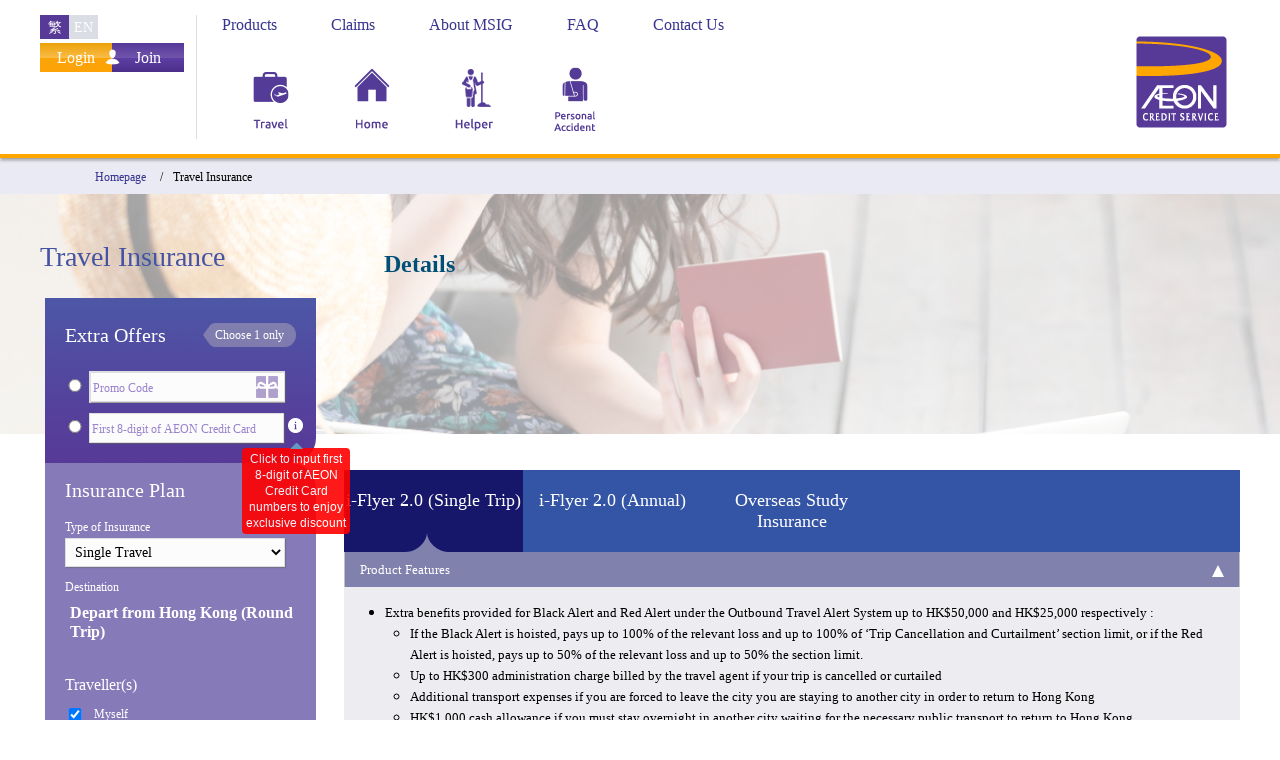

--- FILE ---
content_type: text/html; charset=utf-8
request_url: https://insure.msig.hk/AEON/en/travel-insurance
body_size: 154872
content:



<!doctype html>
<!-- IE broswer Checking -->
<!--[if lt IE 7]> <html class="no-js lt-ie9 lt-ie8 lt-ie7" lang="en"> <![endif]-->
<!--[if IE 7]>    <html class="no-js lt-ie9 lt-ie8" lang="en"> <![endif]-->
<!--[if IE 8]>    <html class="no-js lt-ie9" lang="en"> <![endif]-->
<!--[if IE 9]>    <html class="no-js lt-ie10" lang="en"> <![endif]-->
<!--[if gt IE 9]><!-->
<html class="no-js" lang="en">
<!--<![endif]-->
<head>
    <meta http-equiv="Content-Type" content="text/html; charset=utf-8">
    <meta http-equiv="X-UA-Compatible" content="IE=EDGE,chrome=1" />
    <meta name="viewport" content="width=device-width, initial-scale=1.0,initial-scale=1, maximum-scale=1">
    <title>   </title>
    <meta name="description" content="   " />
    <meta name="keywords" content="   " />
    <meta property="og:image" content="//insure.msig.hk/AEON/Themes/AEON/images/fbimg_1.jpg"/>
    <meta property="og:description" content="MSIG cares about your needs by providing comprehensive protection for your trip, home, and health.  Get quote and apply online to enjoy premium discount."/>
    



    
    
    <script type="text/javascript">
        var _rootpath = "/AEON/";
        var _langid = "1";
        var _sitename = "AEON";
    </script>
    <link rel="canonical" href="https://insure.msig.hk/AEON/travel-insurance" />

    <!--begin add by Johan on 20140320  modify on 20140401 -->
    <!-- google font -->
    <link rel="shortcut icon" href="/AEON/Themes/AEON/images/favicon_1.ico" />
    <script src='/AEON/allJS?v=g0UarC22asuivSoe6Gp6fJDRNa2sC4klzv_5gtRcD_k1'></script>

    <script src="/AEON/js/bootstrap.min.js"></script>
<!-- Google Tag Manager --> <script>(function(w,d,s,l,i){w[l]=w[l]||[];w[l].push({'gtm.start': new Date().getTime(),event:'gtm.js'});var f=d.getElementsByTagName(s)[0], j=d.createElement(s),dl=l!='dataLayer'?'&l='+l:'';j.async=true;j.src= 'https://www.googletagmanager.com/gtm.js?id='+i+dl;f.parentNode.insertBefore(j,f); })(window,document,'script','dataLayer','GTM-TSMWMPX');</script> <!-- End Google Tag Manager --> <meta name="google-site-verification" content="J6Vj_vjb9vZoAtGvmhE5gWBL3vyb2yXw7P3jFY6V4eA" /><script>var wa = new Object();</script>    <script src="/AEON/bundles/scripts/l4hmsjc6m2eeui0kytvwsfphbungbh3l5jt9ifip5dc1.js?v=YZfV8q09FKR1THjWguS-zNxWV4CCCmZkt90J2OSY1XQ1"></script>


    

    <link href="/AEON/Themes/AEON/allCSS/Theme?v=bmWCTTvTytfIscQw1YZipfVmiGme8Bg_0QyLbjFuXYk1" rel="stylesheet"/>
<link href="/AEON/Themes/AEON/allCSS/Theme_Lang_1?v=NNyrUuZF5LSOnbyN7GT4fluNP9AMgCfn_OTMSAU7IPY1" rel="stylesheet"/>


    
    <!-- jQuery, html5shiv , IE supprt HTML5 -->
    <!-- jQuery, selectivizr , IE supprt CSS3 selector -->
    <!--[if lt IE 9]>
		<script src="/AEON/js/html5shiv-3.7.0.js"></script> 
		<script src="/AEON/js/selectivizr-1.0.2.min.js"></script>
	<![endif]-->

    
    

    
    

    <style>
        .errorMessage:before { content: ""; }
        .errorMessage:before { margin: auto; }
        .errorMessage { margin: 0; padding-top: 3px; }
        .ui-datepicker select.ui-datepicker-month, .ui-datepicker select.ui-datepicker-year { width: 41%; }
    </style>
</head>
<body>
    <!-- Google Tag Manager (noscript) -->
    <noscript>
        <iframe src="https://www.googletagmanager.com/ns.html?id=GTM-TSMWMPX"
                height="0" width="0" style="display:none;visibility:hidden"></iframe>
    </noscript>
    <!-- End Google Tag Manager (noscript) -->
    



<div id="dialog-notifications-success" title="Notification" style="display:none;">
</div>
<div id="dialog-notifications-error" title="Error" style="display:none;">
</div>
<div id="bar-notification" class="bar-notification" style="display:none">
    <span class="close" title="Close">&nbsp;</span>
</div>






<meta http-equiv='cache-control' content='no-cache'>

<script type="text/javascript">
    $(document).ready(function () {
        $("#searchInput").focus(function () {
            $(document).keyup(function (e) {//按回车键提交
                var keywords = $("#searchInput").val();
                var e = e || event;
                var currKey = e.keyCode || e.which || e.charCode;
                if (currKey == 13) {
                    window.location.href = "/AEON/en/search" + "?keywords=" + keywords;
                }
            });
        });
        
        $("#searchButton").click(function () {
            if ($("#searchInput").val() == "") {
                popupmsg("Please enter some search keyword");
            }
            else {
                window.location.href = "/AEON/en/search" + "?keywords=" + $("#searchInput").val();
            }
            //$("#HeaderSearchForm").submit();
        });

        $("#mobileSearchBtn").click(function () {
            if ($("#mobileSearchTxt").val() == "") {
                popupmsg("Please enter some search keyword");
            }
            else {
                window.location.href = "/AEON/en/search" + "?keywords=" + $("#mobileSearchTxt").val();
            }
        });
        $("#MSIG_LOGO_A").click(function(){
            document.cookie = "CurrentPage=Normal;path=/";
        });
    });
</script>


<div class="headerWrapper">
    <div class="header">
        <!-- web menu -->
        <div class="floatRightPanel">
            <div class="searchLang">
                <div class="lang">
                        <ul class="language-list">
            <li>EN</li>
            <li class="active"><a href="/aeon/en/changelanguage/2?returnurl=%2fAEON%2fen%2ftravel-insurance" title="繁">
                繁</a></li>
    </ul>

                </div>
                <div class="social" >
                </div>
                <div class="search">
<form action="/AEON/en/search" id="HeaderSearchForm" method="post">                        <input id="searchInput" type="search" placeholder="Enter keywords....">
                        <div id="searchButton"></div>
</form>                </div>
                <div class="clearfix"></div>
            </div>
            <iframe src="/AEON/Customer/MiniLogin" id="login_frame" scrolling="no" ></iframe>
                <div id="LoginPanel" class="loginPanel"></div>
        </div>
        <div class="subPage">
            <ul>
                <li id="productsLink"><a href="/AEON/en/">Products</a></li>
                <li id="travelClaimSiteLink"><a href="https://insure.msig.hk/AEON/en/promotion/claim" target="_blank">Claims</a></li>
                <li id="aboutLink"><a href="/AEON/en/about-MSIG">About MSIG</a></li>
                <li id="claimLink"><a href="/AEON/en/faq">FAQ</a></li>
                <li id="aboutUsLink"><a href="/AEON/en/contact-us">Contact Us</a></li>
                
            </ul>
        </div>
        <div class="logo" alt="MSIG Insurance">
            <a href="/AEON/en/" id="MSIG_LOGO_A">
                <img src="/AEON/Themes/AEON/images/logo-aeon.png" alt="" />
            </a>
        </div>
            <div class="mainNav">
                
<ul>
        <li id="navTravel" class="active"><span alt="MSIG Travel Insurance" class="mNavIcon icon1"></span></li>
        <li id="navHome"><span alt="MSIG Home Insurance" class="mNavIcon icon2"></span></li>
        <li id="navDomestichelper"><span alt="MSIG Domestic Helper Insurance" class="mNavIcon icon9"></span></li>
         <li id="navAccident"><span alt="msig.accidentinsurance" class="mNavIcon icon5"></span></li>
</ul>

                <div id="pointer">
                    <img src="/AEON/Themes/AEON/images/home_nav_icon_current.png" alt="">
                </div>
            </div>
    </div>
    <div class="clearfix"></div>
</div>
<!--End of Web header -->
<div class="mobileMenu">
    <div class="mobileHeader">
        <div class="mobileLogo">
            <a href="/AEON/en/">
                <img src="/AEON/Themes/AEON/images/logo-aeon.png" alt="" /></a>
        </div>
        <div id="mobileMenuIcon">
        </div>
        <div id="mobileLogin">
        </div>
        <div class="clearfix"></div>
          <div id="mobileLoginDiscount">
          </div>      
    </div>

    <div id="mobileLoginPanel">
        <iframe src="/AEON/Customer/MobileMiniLogin" id="mobilelogin_frame" scrolling="no" ></iframe>

    </div>
     
        <div class="mobileNav">
            <ul>
        <li id="moNavTravel" class="active"><div class="moNavIcon micon1" alt="MSIG Travel Insurance"></div></li>
        <li id="moNavHome"><div class="moNavIcon micon2" alt="MSIG Home Insurance"></div></li>
        <li id="moNavDomestichelper"><div class="moNavIcon micon9" alt="MSIG Domestic Helper Insurance"></div></li>
         <li id="moNavAccident"><div class="moNavIcon micon5" alt="msig.accidentinsurance"></div></li>
</ul>
            <div id="mobilePointer">
                <img src="/AEON/Themes/AEON/images/home_nav_icon_current_mobile.png" alt="">
            </div>
        </div>
</div>
<div id="mobileMenuPanel">
    <div id="mobileMenuClose"></div>
    <div class="lang">
            <ul class="language-list">
            <li>EN</li>
            <li class="active"><a href="/aeon/en/changelanguage/2?returnurl=%2fAEON%2fen%2ftravel-insurance" title="繁">
                繁</a></li>
    </ul>

    </div>
    <div class="social">
        <div class="addthis_toolbox addthis_default_style addthis_32x32_style">
            <a class="addthis_button_preferred_1">
                <img src="/AEON/Themes/AEON/images/social_fb.jpg" alt=""></a>
            <a class="addthis_button_compact">
                <img src="/AEON/Themes/AEON/images/social_more.jpg" alt=""></a>
        </div>
        <script type="text/javascript">var addthis_config = { services_compact: 'facebook, twitter, sinaweibo,linkedin,favorites,email', "data_track_addressbar": true };</script>
    </div>
    <div class="clearfix"></div>

    <div class="mobileSearch">
        <input type="search" placeholder="Enter keywords" id="mobileSearchTxt">
        <button id="mobileSearchBtn"></button>
    </div>
    <a href="/AEON/en/">
        <div class="lv1Link links">Homepage</div>
    </a>
    <a href="/AEON/en/">
        <div class="lv1Link links">Products</div>
    </a>
    <a href="https://insure.msig.hk/AEON/en/promotion/claim" target="_blank">
        <div class="lv1Link links">Claims</div>
    </a>
    <a href="/AEON/en/about-MSIG">
        <div class="lv1Link links">About MSIG</div>
    </a>
    <a href="/AEON/en/faq">
        <div class="lv1Link links">FAQ</div>
    </a>
    <a href="/AEON/en/contact-us">
        <div class="lv1Link links">Contact Us</div>
    </a>
</div>



    <!-- jQuery, tabs for product destails -->


<script>
    $().ready(function () {
        //$(".couponSection").hide();
        $("#promomsg").show();
        $(".tab1 h2 .resp-arrow").first().click();
        $(".tab2 h2 .resp-arrow").first().click();
        $(".tab3 h2 .resp-arrow").first().click();
        showSpeaker("travel");
    });
</script>

<div id="mobileSearchOverlay"></div>
<div class="page productDetails">
    <div class="innerPageNavWrapper">
        <div class="innerPageNav">
            <ul>
                <li><a href="/AEON/">Homepage</a></li>
                <li>Travel Insurance</li>
            </ul>
        </div>
    </div>
    <div class="PDbanner bTravel" 

bgdata-src='/AEON/upload/img/AEON-BG-TOP-BANNER.JPG' hasCMSBg='1' style='background-image: url([data-uri])' myclass='cmsBody' myid='cms18312' widget='pro_banner_travel' bg='1' >
        &nbsp;
    </div>
    <div class="PDWrapper">

        <div class="leftSearchPanel">
            <div class="searchClose"></div>
            <h1 class="pageHeader">Travel Insurance</h1>
            <div>
            
<form action="/AEON/en/travel-insurance/quote" method="post"><div class="couponSection">
    <div class="promoHeader">Extra Offers
        <div class="formSectionOption">
                <div class="optionLeft"></div>
                <div class="optionText">Choose 1 only</div>
                <div class="optionRight"></div>
                <div class="clearfix"></div>
        </div>
</div>

    <div class="promoTip">&nbsp;</div>
    <div class="panelField">
        <input class="inputRadio" data-val="true" data-val-number="The field PromotionCodeType must be a number." id="PromotionCodeType" name="PromotionCodeType" type="radio" value="1" />&nbsp;<dl id="eCoupon" alt="Promo Code" class="dropdown">
            <dt>
                <a>
                    <input autocomplete="off" class="input inputText" id="eCouponInput" name="CouponCode" placeholder="Promo Code" type="text" value="" />
                </a>
            </dt>
            <dd>
                <ul>

                </ul>
            </dd>
        </dl>        
    </div>
        <div class="panelField tooltipDiv" style="min-width:333px !important">
            <input class="inputRadio" id="PromotionCodeType" name="PromotionCodeType" type="radio" value="2" />
            <input autocomplete="off" class="inputText" id="CreditCardPrefix" maxlength="8" name="CreditCardPrefix" placeholder="First 8-digit of AEON Credit Card" type="text" value="" />
            <span class="icon-btn icon-tips tooltip-show" data-bs-toggle="tooltip" data-bs-container=".tooltipDiv" data-bs-html="true" data-bs-placement="bottom" title="Click to input first 8-digit of AEON Credit Card numbers to enjoy exclusive discount"></span>
        </div>

    <div class="panelField buttonF" >
    <div class="compButton" onclick="return checkPromoCode()" id="btnPromotionCode">
        Enjoy discount
    </div>
    </div>
</div>

<script type="text/javascript">
    $(function () {
        $("#eCouponInput").focus(function () {
            $("input[name=PromotionCodeType]:eq(0)").attr("checked", "checked");
            if ($("#CreditCardPrefix").length > 0) {
                $("#CreditCardPrefix").val("");
            }
            if ($("#eAsiaMilesAccountNumber").length > 0) {
                $("#eAsiaMilesAccountNumber").val("");
            }
        })
        if ($("#CreditCardPrefix").length > 0) {
            $("#CreditCardPrefix").focus(function () {
                $("input[name=PromotionCodeType]:eq(1)").attr("checked", "checked");
                $("#eCouponInput").val("");
            })
        }
        if ($("#eAsiaMilesAccountNumber").length > 0) {
            $("#eAsiaMilesAccountNumber").focus(function () {
                $("input[name=PromotionCodeType]:eq(1)").attr("checked", "checked");
                $("#eCouponInput").val("");
            })
        }

        if (document.body.clientWidth <= 750) {
            $("[data-bs-toggle='tooltip']").attr("data-bs-placement", "top");
        }

        $("[data-bs-toggle='tooltip']").tooltip();
        $(".tooltip-show").tooltip('show');

            
            $('.tooltip-show').on('shown.bs.tooltip', function () {
                 $(".tooltip-show").tooltip('show');
            });
			$('.tooltip-show').on('hidden.bs.tooltip', function () {
                 $(".tooltip-show").tooltip('show');
            });
            

        if (document.body.clientWidth <= 750) {
            $(".tooltip-show").tooltip('hide');

            
            setTimeout(function () {
                if ($('#openCoupon').is(":visible")) {
                    $('#openCoupon').qtip({ // Grab some elements to apply the tooltip to
                        content: {
                            text: "Click to input first 8-digit of AEON Credit Card numbers to enjoy exclusive discount"
                        },
                        position: {
                            my: 'top center',  // Position my top left...
                            at: 'bottom right', // at the bottom right of...
                            target: $('#openCoupon') // my target
                        },
                        show: {
                            ready: true,
                            event: false
                        },
                        hide: {
                            event: 'mousedown'
                            , event: 'touchstart'
                            //, inactive: 5000
                        },
                        style: {
                            classes: 'qtip-default  qtip qtip-Dred qtip-shadow qtip-rounded'
                        }
                    })
                }
            }, 800);
            
        }
        else {
            //setTimeout("$('.tooltip-show').tooltip('hide');", 6000);
        }
    })

    function checkPromoCode() {
        var isCheck = $('input:radio[name="PromotionCodeType"]:eq(0)').is(":checked");
        $("#applydiscountcouponcode").click();
        return true;
    }
</script>
<style>
    .qtip-content {
        color:#fff;
    }
</style>
<input type="hidden" id="IsShowQTip" value="true" />
<input type="hidden" id="IsQuotePage" value="true" />
<input type="hidden" id="hiddenShowMoreText" value="Show More" />
<input type="hidden" id="hiddenShowLessText" value="Show Less" />    <div class="planSection">
        <div class="planHeader">Insurance Plan</div>
        <div class="panelField">
            <label>Type of Insurance</label>
            <br>
            <select name="plantype" id="PlanType" class="inputSelect">
                <option value="Single" >Single Travel</option>
                <option value="Annual" >Annual Travel</option>
                <option value="OverseasStudy" >Overseas Study</option>
            </select>
        </div>
        <div class="panelField travelField">
            <label>Destination</label>
            <br />
            <div class="inputSelectWorldwideRoundTrip">Depart from Hong Kong (Round Trip)</div>
        </div>
        <div class="panelField travelField"><br>Traveller(s) </div>
        <div class="panelField travelField">
            <input checked="checked" class="inputCheckBox" id="InsuredMyself" name="InsuredMyself" type="checkbox" value="true" /><input name="InsuredMyself" type="hidden" value="false" />
            <label>Myself</label>
            <div id="tavel_form1_myself_unchecked" style="color:red;display:none">If this option is unchecked, the applicant will not be insured under the policy.</div>
        </div>
        <div class="panelField travelField">
            <input class="inputCheckBox" id="InsuredSpouse" name="InsuredSpouse" type="checkbox" value="true" /><input name="InsuredSpouse" type="hidden" value="false" />
            <label>Spouse</label>
        </div>
        <div class="panelField travelField">
            <input class="inputNumber" data-val="true" data-val-number="The field InsuredChildren must be a number." id="InsuredChildren" maxlength="2" name="InsuredChildren" onchange="value=value.replace(/[^\d]/g,&#39;&#39;);if(this.value>10)this.value=10" onkeyup="$(this).change()" type="text" value="0" /><br>
            <label>Children (Aged below 18)</label>
        </div>
        <div class="panelField travelField">
            <input class="inputNumber" data-val="true" data-val-number="The field InsuredFriend must be a number." id="InsuredFriend" maxlength="2" name="InsuredFriend" onchange="value=value.replace(/[^\d]/g,&#39;&#39;);if(this.value>10)this.value=10" onkeyup="$(this).change()" type="text" value="0" /><br>
            <label>Friends / Relatives</label>
        </div>
        <div class="panelField singledate travelField">
            <label>Departure Date</label>
            <br>
            <input type="text" id="travelPeriodStart" class="inputText panelDate" name="DepartureDate" autocomplete="off" />
            <input type="hidden"  id="DepartDateMaxMsg" value="Departure Date must be within 90 days from today" />
            <input type="hidden"  id="DepartDateMinMsg" value="Departure Date must be today or later" />
            <input type="hidden"  id="ReturnDateMaxMsg" value="Return Date(Date of Arrival) must be within 182 days from Departure Date" />
            <input type="hidden"  id="ReturnDateMinMsg" value="The return date(Date of Arrival) should be later than departure date" />
            <input type="hidden"  id="EffectiveDateMinMsg" value="Effective Date must be within 90 days from today" />
        </div>
        <div class="panelField singledate travelField">
            <label>Return Date (Date of Arrival)</label>
            <br>
            <input type="text" id="travelPeriodEnd" class="inputText panelDate" name="ReturnDate" autocomplete="off" />
        </div>
        <div class="panelField annualdate">
            <label>Effective Date</label>
            <br>
            <input type="text" id="travelEffectiveDate" class="inputText panelDate" name="EffectiveDate" autocomplete="off" />
        </div>
        <div class="panelField buttonF">
            <input type="hidden" id="travelRiderCode" name="RiderCode" />
            <div class="compButton" onclick='$("#applydiscountcouponcode").click();'>Get a Quote</div>
            <input type="submit" id="applydiscountcouponcode" name="applydiscountcouponcode" onclick="return updateQuoteTravel()" style="display: none" />
        </div>
    </div>
</form><script>
    $('#btnPromotionCode').hide();
    $().ready(function () {
        showDate();
        showMyselfUnchecked();
        $("#PlanType").change(function () {
            showDate();
        })

        $("#InsuredMyself").change(function () {
            showMyselfUnchecked();
        });
    });

    function showMyselfUnchecked() {
        if ($("#InsuredMyself").attr("checked"))
            $("#tavel_form1_myself_unchecked").hide();
        else
            $("#tavel_form1_myself_unchecked").show();
    }

    var TravelerErrormsg            = "Please select Traveller(s)";
    var startDateErrormsg           = "Please select Departure Date";
    var endDateErrormsg             = "Please select Return Date(Date of Arrival)";
    var DepartDateThanReturnDateMsg = "Depart Date cannot be greater than Return Date(Date of Arrival)";
    var effectiveDateErrormsg       = "Please select Effective Date";
    var TravellerMaxValue           = "Maximum 10 insured persons for a policy";

    function showDate() {
        if ($("#PlanType option:selected").val() == "OverseasStudy") {
            $("#InsuredMyself").prop("checked", true);
            $("#InsuredSpouse").prop("checked", false);
            $("#InsuredChildren").val("0");
            $("#InsuredFriend").val("0");
            $(".travelField").hide();
            $(".annualdate").css("display", "block");
            $(".singledate").css("display", "none");
        }
        else if ($("#PlanType option:selected").val() == "Annual") {
            $(".travelField").show();
            $(".annualdate").css("display", "block");
            $(".singledate").css("display", "none");
        }
        else {
            $(".travelField").show();
            $(".annualdate").css("display", "none");
            $(".singledate").css("display", "block");
        }
    }
</script>

<form id="quote_form" name="quote_form" action="/AEON/en/travel-insurance/quotepost" method="post">
    <input data-val="true" data-val-number="The field ProductId must be a number." id="ProductId" name="ProductId" type="hidden" value="12438" />
    <input id="PlanType" name="PlanType" type="hidden" value="" />
    <input id="SchType" name="SchType" type="hidden" value="" />
    <input id="TravelerType" name="TravelerType" type="hidden" value="" />
    <input id="InsuredMyself" name="InsuredMyself" type="hidden" value="True" />
    <input id="InsuredSpouse" name="InsuredSpouse" type="hidden" value="False" />
    <input data-val="true" data-val-number="The field InsuredFriend must be a number." id="InsuredFriend" name="InsuredFriend" type="hidden" value="0" />
    <input data-val="true" data-val-number="The field InsuredChildren must be a number." id="InsuredChildren" name="InsuredChildren" type="hidden" value="0" />
    <input id="DepartureDate" name="DepartureDate" type="hidden" value="" />
    <input id="ReturnDate" name="ReturnDate" type="hidden" value="" />
    <input id="EffectiveDate" name="EffectiveDate" type="hidden" value="" />
    <input type="hidden" id="CouponCode" name="CouponCode" />
    <input type="hidden" id="CreditCardPrefix" name="CreditCardPrefix" />
    <input id="AsiaMilesAccountNumber" name="AsiaMilesAccountNumber" type="hidden" value="" />
    <input data-val="true" data-val-number="The field PromotionCodeType must be a number." id="hiddenPromotionCodeType" name="PromotionCodeType" type="hidden" value="0" />
    <input id="RiderCode" name="RiderCode" type="hidden" value="" />
</form>

            </div>

        </div>
        <div class="PDRightPanel">
            <table style="width:100%">
                <tr>
                    <td>
                        <div class="pageHeaderText">

    <div class="cmsBody" myid="cms17077" widget="pro_tips_travel">
        <div class="esdcms"></div>
        <p><span style="font-size: x-large;"><strong>Details</strong></span></p>
    </div>
</div>
                    </td>
                    <td>
                        <div class="compButton quotenow" style="float:right" >Quote Now</div>
                    </td>
                </tr>
            </table>             
            

<div class="PDdetails">
    <div class="PDtabs">
        <!--------------- Tab Header------------------------->

            <h2 id="tab1" class="tab active">
                i-Flyer 2.0 (Single Trip)
                <div class="currentTab"></div>
            </h2>
            <h2 id="tab2" class="tab ">
                i-Flyer 2.0 (Annual)
                <div class="currentTab"></div>
            </h2>
            <h2 id="tab3" class="tab ">
                Overseas Study Insurance
                <div class="currentTab"></div>
            </h2>
        <div class="clearfix"></div>
    </div>

        <div id="divtab1" class="tab1 tabField">
            <div class="tab">
                i-Flyer 2.0 (Single Trip)<!--div class="openPanel"></div-->
                <div class="currentTab"></div>
            </div>
            <ul class="resp-tabs-list">

                    <li>Product Features </li>
                                    <li>Benefits Table </li>
                                    <li>Premium </li>
                                    <li>Major Exclusions </li>
                                <div class="clearfix"></div>
            </ul>

            <div class="resp-tabs-container">
                    <div><ul>
<li><span style="line-height: 1.6; font-size: 13px;">Extra benefits provided for Black Alert and Red Alert under the Outbound Travel Alert System up to HK$50,000 and HK$25,000 respectively :</span></li>
<ul>
<li><span style="line-height: 1.6; font-size: 13px;">If the Black Alert is hoisted, pays up to 100% of the relevant loss and up to 100% of &lsquo;Trip Cancellation and Curtailment&rsquo; section limit, or if the Red Alert is hoisted, pays up to 50% of the relevant loss and up to 50% the section limit.</span></li>
<li><span style="line-height: 1.6; font-size: 13px;">Up to HK$300 administration charge billed by the travel agent if your trip is cancelled or curtailed</span></li>
<li><span style="line-height: 1.6; font-size: 13px;">Additional transport expenses if you are forced to leave the city you are staying to another city in order to return to Hong Kong</span></li>
<li><span style="line-height: 1.6; font-size: 13px;">HK$1,000 cash allowance if you must stay overnight in another city waiting for the necessary public transport to return to Hong Kong</span></li>
</ul>
<li><span style="line-height: 1.6; font-size: 13px;">Amateur Dangerous Sports and Activities<sup style="line-height: 0.5; font-size: 10px;">4</sup>cover at no extra cost :</span></li>
<ul>
<li><span style="line-height: 1.6; font-size: 13px;">Include hot-air ballooning, scuba diving to a depth not greater than 30 meters below sea-level, recreational alpine skiing or snowboarding, tobogganing or sledding, water skiing, wakesurfing, wakeboarding, rafting, sailing, windsurfing, bungee jumping, horse riding, trekking or hiking at an altitude of below 5,000 meters above sea-level, parasailing, banana boat trip, canoeing, kayaking, sea kayaking, underwater strolling, sand boarding, safari adventures, or zipline adventure activities</span></li>
</ul>
<li><span style="line-height: 1.6; font-size: 13px;">Loss of Baggage :</span></li>
<ul>
<li><span style="line-height: 1.6; font-size: 13px;">Newly added loss of or damage to mobile phone<sup style="line-height: 0.5; font-size: 10px;">5</sup> cover up to HK$2,000</span></li>
</ul>
<li><span style="line-height: 1.6; font-size: 13px;">Natural Disaster cover：</span></li>
<ul>
<li><span style="line-height: 1.6; font-size: 13px;">Trip Cancellation and Curtailment cover up to HK$50,000</span></li>
<li><span style="line-height: 1.6; font-size: 13px;">Travel Delay cover of HK$250 for first 6 hours of delay and each subsequent period of 12 hours, up to HK$3,000</span></li>
<li><span style="line-height: 1.6; font-size: 13px;">Up to HK$7,500 cover for additional transport and accommodation expenses if your return trip to Hong Kong is unavoidably re-routed, including up to HK$1,000 per day for accommodation expenses</span></li>
</ul>
<li><span style="line-height: 1.6; font-size: 13px;">Terrorism Extension :</span></li>
<ul>
<li><span style="line-height: 1.6; font-size: 13px;">Terrorism<sup style="line-height: 0.5; font-size: 10px;">10</sup>cover up to HK$3,000,000 per person for accidental death, bodily injury, medical expenses and Worldwide Travel Assistance Services</span></li>
</ul>
<li><span style="line-height: 1.6; font-size: 13px;">Personal Accident<sup style="line-height: 0.5; font-size: 10px;">6,7,8</sup>cover up to HK$1,000,000 :</span></li>
<ul>
<li><span style="line-height: 1.6; font-size: 13px;">Advance payment of HK$50,000 cash relief for Accidental Death</span></li>
<li><span style="line-height: 1.6; font-size: 13px;">Major Burns Benefit up to HK$1,000,000</span></li>
<li><span style="line-height: 1.6; font-size: 13px;">Loss of Limb Benefit cover, which is defined in the Policy as loss by physical severance at or above the wrist or ankle or the total and permanent loss of use of an entire hand, arm, foot or leg under Personal Accident Section</span></li>
</ul>
<li><span style="line-height: 1.6; font-size: 13px;">Deposit Guarantee of Hospital Admission up to HK$40,000</span></li>
<li><span style="line-height: 1.6; font-size: 13px;">Medical Expenses benefit cover emergency dental treatment, medical and surgical expenses up to HK$800,000<sup style="line-height: 0.5; font-size: 10px;">7,8</sup></span></li>
<li><span style="line-height: 1.6; font-size: 13px;">Comprehensive 24-hour Worldwide Emergency Assistance Services</span></li>
<li><span style="line-height: 1.6; font-size: 13px;">Double Indemnity<sup style="line-height: 0.5; font-size: 10px;">9</sup> for Personal Accident up to HK$2,000,000</span></li>
<li><span style="line-height: 1.6; font-size: 13px;">Follow up medical expenses after returning to Hong Kong up to HK$65,000 for a maximum period of 90 days, including registered herbalists, bonesetters and acupuncture fees up to HK$1,500 in total</span></li>
<li><span style="line-height: 1.6; font-size: 13px;">Personal Liability cover up to HK$2,500,000</span></li>
<li><span style="line-height: 1.6; font-size: 13px;">Credit Card Protection cover up to HK$15,000</span></li>
<li><span style="line-height: 1.6; font-size: 13px;">Family Plan<sup style="line-height: 0.5; font-size: 10px;">3,7</sup>covering unlimited number of children</span></li>
<li><span style="line-height: 1.6; font-size: 13px;">Rental Vehicle Excess cover up to HK$5,000</span></li>
<li><span style="line-height: 1.6; font-size: 13px;">Automatic Extension of Cover</span></li>
</ul>
<div><span style="line-height: 1;"><br /></span></div>
<div><span style="line-height: 1.8; font-size: small;"><b>Important Notes:</b></span></div>
<ol style="font-size: small;">
<li><span style="font-size: small;">Maximum days per trip is 182 days under Gold / Silver Plan and 30 days under Basic Plan, each trip should be commenced in Hong Kong and the application of this policy should be completed before your trip commence.</span></li>
<li><span style="font-size: small;">There is no minimum age limit for this plan. Maximum age limit is 85.</span></li>
<li><span style="font-size: small;">Family Plan is only applicable to a legally married couple and any number of your child(ren) under 18 years of age. Child(ren) under 12 years of age must be accompanied by a parent or a guardian in the insured trip. No Family Plan offer for Basic Plan.</span></li>
<li><span style="font-size: small;">The Amateur Dangerous Sports and Activities Extension under Personal Accident Section and Medical Expenses Section will not be available to Basic Plan, or those Insured Persons who are over 70 years of age.</span></li>
<li><span style="font-size: small;">No mobile phone benefit is payable for Silver Plan, Basic Plan or if the Insured Person(s) is(are) below 18 years of age insured under a Family Plan.</span></li>
<li><span style="font-size: small;">The maximum indemnity under Personal Accident Section for the Insured Person who is under 18 years of age will be limited to HK$250,000.</span></li>
<li><span style="font-size: small;">For Family Plan, the maximum indemnity under Personal Accident Section will be limited to HK$1,500,000 and the maximum indemnity under Medical Expenses Section will be limited to HK$3,000,000 for all of the Insured Persons who are under 18 years of age.</span></li>
<li><span style="font-size: small;">The maximum indemnity under Personal Accident and Medical Expenses Sections for an Insured Person who is over 70 years of age will be limited to 25% of the Sum Insured.</span></li>
<li><span style="font-size: small;">The Double Indemnity benefit under Personal Accident Section will not be available to Basic Plan, or those Insured Persons who are under 18 or over 70 years of age at the time of an accident.</span></li>
<li><span style="font-size: small;">Any acts of terrorism involving the use of biological, chemical agents or nuclear devices are excluded.</span></li>
</ol>
<div><span style="line-height: 1;"><br /></span></div>
<div><span style="color: #808080; font-size: small;">The above product information is for reference only. For details of coverage, terms, conditions, and exclusions, please refer to the <a href="/AEON/en/GetLatestPDF?code=IST-E1" target="_blank">policy wording</a>. In the event of any discrepancy between the English and Chinese versions of any of the above details, the English version shall prevail.</span></div> </div>
                                    <div><div>
<table border="1" bordercolor="white" cellpadding="0" cellspacing="0" style="width: 98%;">
<tbody>
<tr font="" size="2">
<td bgcolor="#8181AE" colspan="2" height="16" rowspan="2" width="200"><center><span style="font-size: small;"><strong><span style="color: #ffffff;">Benefits</span></strong></span></center></td>
<td bgcolor="#8181AE" height="16" rowspan="2" width="400"><center><span style="font-size: small;"><strong><span style="color: #ffffff;">Coverage</span></strong></span></center></td>
<td bgcolor="#8181AE" colspan="3">
<div><center><span style="font-size: small;"><strong><span style="color: #ffffff;"><span color="#ffffff" size="2">Maximum Benefits Payable (HK$)</span></span></strong></span></center></div>
</td>
</tr>
<tr font="" size="2">
<td width="90" bgcolor="#8181AE">
<div><center><center><span style="font-size: small; color: #ffffff;"><strong>Gold Plan</strong></span></center></center></div>
</td>
<td width="90" bgcolor="#8181AE">
<div><center><center><span style="font-size: small; color: #ffffff;"><strong>Silver Plan</strong></span></center></center></div>
</td>
<td width="90" bgcolor="#8181AE">
<div><center><center><span style="font-size: small; color: #ffffff;"><strong>Basic Plan</strong></span></center></center></div>
</td>
</tr>
<tr font="" size="2">
<td font="" rowspan="3" size="2"><span style="font-size: small;">1.</span></td>
<td font="" rowspan="3" size="2"><span style="font-size: small;">Personal Accident<sup style="line-height: 0.5; font-size: 10px;">1,2,3</sup></span></td>
<td><span style="font-size: small;">Accidental Death / Permanent Total Disablement / Loss of two limbs or sight of both eyes / Permanent Total Loss of speech and hearing. (An advance payment of HK$50,000 cash relief will be paid to your legal representative in the event of your accidental death.) </span></td>
<td font="" size="2">
<div font="" size="2"><center><span style="font-size: small;">1,000,000</span></center></div>
</td>
<td font="" size="2">
<div font="" size="2"><center><span style="font-size: small;">600,000</span></center></div>
</td>
<td font="" size="2">
<div font="" size="2"><center><span style="font-size: small;">300,000</span></center></div>
</td>
</tr>
<tr>
<td><span style="font-size: small;">Loss of one limb<sup style="line-height: 0.5; font-size: 10px;">9</sup> or sight of one eye / Permanent Total Loss of speech or hearing.</span></td>
<td style="text-align: center;"><span style="font-size: small;">500,000</span></td>
<td style="text-align: center;"><span style="font-size: small;">300,000</span></td>
<td style="text-align: center;"><span style="font-size: small;">150,000</span></td>
</tr>
<tr>
<td><span style="font-size: small;">Cover 3<sup style="line-height: 0.5; font-size: 10px;">rd</sup> degree burns of the minimum percentage of the surface area of your body as specified in the policy.</span></td>
<td style="text-align: center;"><span style="font-size: small;">1,000,000</span></td>
<td style="text-align: center;"><span style="font-size: small;">600,000</span></td>
<td style="text-align: center;"><span style="font-size: small;">300,000</span></td>
</tr>
<tr font="" size="2">
<td rowspan="1"><span style="font-size: small;">2.</span></td>
<td rowspan="1"><span style="font-size: small;">Double Indemnity for Personal Accident<sup style="line-height: 0.5; font-size: 10px;">4</sup></span></td>
<td>
<div><span style="font-size: small;">Double indemnity for Accidental Death while you are travelling in a private car or as a fare-paying passenger on public transport (e.g. scheduled flight, train) or in any armed robbery or attempted armed robbery.</span></div>
</td>
<td>
<div><center><span style="font-size: small;">2,000,000</span></center></div>
</td>
<td>
<div><center><span style="font-size: small;">1,200,000</span></center></div>
</td>
<td>
<div><center><span style="font-size: small;">Not Applicable</span></center></div>
</td>
</tr>
<tr font="" size="2">
<td rowspan="1"><span style="font-size: small;">3.</span></td>
<td rowspan="1"><span style="font-size: small;">Medical Expenses<sup style="line-height: 0.5; font-size: 10px;">1,3</sup></span></td>
<td>
<div><span style="font-size: small;">Pays for necessary medical treatment expenses and reasonable additional transport expenses if it is necessary and unavoidable for you to stay beyond your intended return date due to sickness or bodily injury abroad.</span></div>
<br />
<div><span style="font-size: small;">Pays for follow-up medical expenses within 90 days after arrival in Hong Kong up to HK$65,000 including registered herbalists, bonesetters and acupunctures&rsquo; fees up to HK$150 per visit per day and up to HK$1,500 in total.</span></div>
</td>
<td>
<div><center><span style="font-size: small;">800,000</span></center></div>
</td>
<td>
<div><center><span style="font-size: small;">400,000</span></center></div>
</td>
<td>
<div><center><span style="font-size: small;">100,000</span></center></div>
</td>
</tr>
<tr font="" size="2">
<td rowspan="1"><span style="font-size: small;">4.</span></td>
<td rowspan="1"><span style="font-size: small;">Hospital Cash</span></td>
<td>
<div><span style="font-size: small;">Pays HK$500 per day when you are hospitalized as an inpatient due to bodily injury or sickness when abroad.</span></div>
<div></div>
</td>
<td>
<div><center><span style="font-size: small;">6,000</span></center></div>
</td>
<td>
<div><center><span style="font-size: small;">2,000</span></center></div>
</td>
<td>
<div><center><span style="font-size: small;">Not Applicable</span></center></div>
</td>
</tr>
<tr font="" size="2">
<td rowspan="1"><span style="font-size: small;">5.</span></td>
<td rowspan="1"><span style="font-size: small;">Worldwide Travel Assistance Services<sup style="line-height: 0.5; font-size: 10px;">8</sup></span></td>
<td>
<div><span style="font-size: small;">24-hour worldwide emergency medical evacuation &amp; repatriation after treatment.</span></div>
<br />
<div><span style="font-size: small;">Deposit guarantee for hospital admission.</span></div>
<br />
<div><span style="font-size: small;">Unexpected return to Hong Kong, Compassionate Visit, Children Escort Arrangements, etc.</span></div>
</td>
<td colspan="3"><center>
<div><span style="font-size: small;">2,000,000</span></div>
<br />
<div><span style="font-size: small;">40,000<br /> (as stated in Policy Appendix) </span></div>
<br />
<div><span style="font-size: small;">Covered</span></div>
</center></td>
</tr>
<tr font="" size="2">
<td rowspan="1"><span style="font-size: small;">6.</span></td>
<td rowspan="1"><span style="font-size: small;">Terrorism Extension<sup style="line-height: 0.5; font-size: 10px;">5</sup></span><br /><span style="font-size: small;"> (Applicable to the above Benefits 1-5)</span></td>
<td>
<div><span style="font-size: small;">Extends to provide you with Worldwide Travel Assistance Services as well as cover in respect of death or bodily injury (including necessary medical expenses incurred) which may be sustained through acts of terrorism under Personal Accident and Medical Expenses Sections.</span></div>
</td>
<td colspan="3">
<div><center><span style="font-size: small;">3,000,000</span></center></div>
</td>
</tr>
<tr font="" size="2">
<td font="" rowspan="3" size="2"><span style="font-size: small;">7.</span></td>
<td font="" rowspan="3" size="2"><span style="font-size: small;">Amateur Dangerous Sports and Activities Coverage<sup style="line-height: 0.5; font-size: 10px;">6</sup></span></td>
<td><span style="font-size: small;">Pays you in the event of accidental death or bodily injury while you are taking part in hot-air ballooning, scuba diving to a depth not greater than 30 meters below sea-level, recreational alpine skiing or snowboarding, tobogganing or sledding, water skiing, wakesurfing, wakeboarding, rafting, sailing, windsurfing, bungee jumping, horse riding, trekking or hiking at an altitude of below 5,000 meters above sea-level, parasailing, banana boat trip, canoeing, kayaking, sea kayaking, underwater strolling, sand boarding, safari adventures, or zipline adventure activities.</span></td>
<td style="text-align: center;"><span style="font-size: small;">250,000</span></td>
<td style="text-align: center;"><span style="font-size: small;">150,000</span></td>
<td style="text-align: center;"><span style="font-size: small;">Not Applicable</span></td>
</tr>
<tr>
<td><span style="font-size: small;">- Cover under Personal Accident Section</span></td>
<td style="text-align: center;"><span style="font-size: small;">250,000</span></td>
<td style="text-align: center;"><span style="font-size: small;">150,000</span></td>
<td style="text-align: center;"><span style="font-size: small;">Not Applicable</span></td>
</tr>
<tr>
<td><span style="font-size: small;">- Cover under Medical Expenses Section</span></td>
<td style="text-align: center;"><span style="font-size: small;">200,000</span></td>
<td style="text-align: center;"><span style="font-size: small;">100,000</span></td>
<td style="text-align: center;"><span style="font-size: small;">Not Applicable</span></td>
</tr>
<tr font="" size="2">
<td rowspan="1"><span style="font-size: small;">8.</span></td>
<td rowspan="1"><span style="font-size: small;">Trip Cancellation and Curtailment</span></td>
<td>
<div><span style="font-size: small;">Reimburses expenses of unused travel and accommodation (including overseas local tour package or admission tickets to any major sporting event, concert or theme park etc.) if your trip is cancelled or curtailed due to serious bodily injury, serious sickness or death of you, your immediate family members, fianc&eacute;(e) or close business partner; residential fire or flooding; jury services, witness summons or compulsory quarantine of you; or if you decide to cancel your trip due to adverse weather conditions, natural disaster directly resulting in suspension of public transport, strike, industrial action, closure of the airport, riot or mechanical and/or electrical breakdown of the public transport which results in delay in departure from Hong Kong for not less than 24 hours.</span></div>
<br />
<div><span style="font-size: small;">For Black Alert and Red Alert under the Outbound Travel Alert System: </span></div>
<div style="margin-left: 5px;">
<ul>
<li><span style="font-size: small;">If the Black Alert is hoisted, pays up to 100% of the relevant loss and up to 100% of the section limit, or if the Red Alert is hoisted, pays up to 50% of the relevant loss and up to 50% the section limit.</span></li>
<li><span style="font-size: small;">Pays up to HK$300 administration charge billed by the travel agent if your trip is cancelled or curtailed.</span></li>
<li><span style="font-size: small;">Reimburses additional transport expenses if you are forced to leave the city you are staying for another city in order to return to Hong Kong.</span></li>
<li><span style="font-size: small;">Pays HK$1,000 cash allowance if you must stay overnight in another city waiting for necessary transport to return to Hong Kong.</span></li>
</ul>
</div>
</td>
<td>
<div><center><span style="font-size: small;">50,000</span></center></div>
</td>
<td>
<div><center><span style="font-size: small;">25,000</span></center></div>
</td>
<td>
<div><center><span style="font-size: small;">7,500</span></center></div>
</td>
</tr>
<tr font="" size="2">
<td rowspan="1"><span style="font-size: small;">9.</span></td>
<td rowspan="1"><span style="font-size: small;">Travel Delay</span></td>
<td>
<div><span style="font-size: small;">Pays HK$250 for first 6 hours of delay and each subsequent period of 12 hours if</span></div>
<div style="margin-left: 5px;">
<ul>
<li><span style="font-size: small;">the arrival/departure of public transport is delayed as a result of strike or industrial action, riot, hijack, adverse weather conditions, natural disaster directly resulting in suspension of public transport or mechanical and/or electrical breakdown of the public transport or</span></li>
<li><span style="font-size: small;">your trip is delayed due to the death, serious bodily injury or serious sickness of you, your immediate family members, fianc&eacute;(e) or close business partner travelling with you abroad.</span></li>
<li><span style="font-size: small;">If the original departure and arrival ports / airports of the Public Transport conveyance that you have arranged are in/from mainland China, the maximum cover is HK$500.</span></li>
</ul>
</div>
</td>
<td>
<div><center><span style="font-size: small;">3,000</span></center></div>
</td>
<td>
<div><center><span style="font-size: small;">1,000</span></center></div>
</td>
<td>
<div><center><span style="font-size: small;">500</span></center></div>
</td>
</tr>
<tr font="" size="2">
<td rowspan="1"><span style="font-size: small;">10.</span></td>
<td rowspan="1"><span style="font-size: small;">Trip Rearrangement</span></td>
<td>
<div><span style="font-size: small;">Reimburses unused travel and accommodation (including overseas local tour package or admission tickets to any major sporting event, concert or theme park etc.) you have paid or payments for which you are legally obliged to pay, or reimburses additional transport and/or accommodation expenses incurred, and which are not recoverable from any other source in reaching your planned destination, or for your return trip to Hong Kong if your trip is unavoidably re-routed due to strike or industrial action, closure of the airport, riot, hijack, adverse weather conditions or natural disaster directly resulting in Suspension of Public Transport. </span><br /><br /><span style="font-size: small;">Pays for accommodation expenses up to HK$1,000 per day</span></div>
</td>
<td>
<div><center><span style="font-size: small;">7,500</span></center></div>
</td>
<td>
<div><center><span style="font-size: small;">5,000</span></center></div>
</td>
<td>
<div><center><span style="font-size: small;">2,000</span></center></div>
</td>
</tr>
<tr font="" size="2">
<td rowspan="1"><span style="font-size: small;">11.</span></td>
<td rowspan="1"><span style="font-size: small;">Loss of Baggage</span></td>
<td>
<div><span style="font-size: small;">Pays for accidental loss of or damage to personal baggage. The maximum amount we will pay for: </span>
<div style="margin-left: 5px;">
<ul>
<li><span style="font-size: small;">any single article, pair or set of articles is HK$2,000.</span></li>
<li><span style="font-size: small;">all your sports equipment is HK$5,000 in total.</span></li>
<li><span style="font-size: small;">all your valuables is HK$5,000 in total.</span></li>
<li><span style="font-size: small;">all your cameras, camcorders and audio / video equipment is HK$5,000 in total.</span></li>
<li><span style="font-size: small;">any mobile phone is HK$2,000 (mobile phone cover is for Gold plan only and is not applicable to Insured Person(s) who is(are) aged below 18 under Family Plan) </span></li>
<li><span style="font-size: small;">Excess HK$200</span></li>
</ul>
</div>
</div>
</td>
<td>
<div><center><span style="font-size: small;">20,000</span></center></div>
</td>
<td>
<div><center><span style="font-size: small;">10,000</span></center></div>
</td>
<td>
<div><center><span style="font-size: small;">5,000</span></center></div>
</td>
</tr>
<tr font="" size="2">
<td rowspan="1"><span style="font-size: small;">12.</span></td>
<td rowspan="1"><span style="font-size: small;">Delayed Baggage</span></td>
<td>
<div><span style="font-size: small;">Pays for the cost of emergency purchase of essential clothing or toiletries if your baggage is delayed for more than 8 hours on the outward journey.</span></div>
</td>
<td>
<div><center><span style="font-size: small;">2,500</span></center></div>
</td>
<td>
<div><center><span style="font-size: small;">1,500</span></center></div>
</td>
<td>
<div><center><span style="font-size: small;">750</span></center></div>
</td>
</tr>
<tr font="" size="2">
<td rowspan="1"><span style="font-size: small;">13.</span></td>
<td rowspan="1"><span style="font-size: small;">Personal Money and Documents </span></td>
<td>
<div><span style="font-size: small;">Cover the loss of cash or travellers cheques directly arising from theft, robbery or burglary during the Period of Insurance<sup style="line-height: 0.5; font-size: 10px;">10</sup></span></div>
<br />
<div><span style="font-size: small;">Reimburses the replacement cost of HK Identity Card, credit cards, driving licence, travel tickets, hotel vouchers or passport.</span></div>
<br />
<div><span style="font-size: small;">Excess HK$200</span></div>
</td>
<td>
<div><center><span style="font-size: small;">4,000</span></center></div>
</td>
<td>
<div><center><span style="font-size: small;">2,500</span></center></div>
</td>
<td>
<div><center><span style="font-size: small;">1,000</span></center></div>
</td>
</tr>
<tr font="" size="2">
<td rowspan="1"><span style="font-size: small;">14.</span></td>
<td rowspan="1"><span style="font-size: small;">Loss of Passport<br />(Additional Accommodation Expenses)</span></td>
<td>
<div><span style="font-size: small;">Pays for additional travel and accommodation expenses which are necessary to obtain a replacement passport if your passport is lost or stolen while you are abroad.</span></div>
<br />
<div><span style="font-size: small;">(Excess HK$200)</span></div>
</td>
<td>
<div><center><span style="font-size: small;">2,000</span></center></div>
</td>
<td>
<div><center><span style="font-size: small;">1,000</span></center></div>
</td>
<td>
<div><center><span style="font-size: small;">500</span></center></div>
</td>
</tr>
<tr font="" size="2">
<td rowspan="1"><span style="font-size: small;">15.</span></td>
<td rowspan="1"><span style="font-size: small;">Personal Liability</span></td>
<td>
<div><span style="font-size: small;">Pays for any amount which you become legally liable to pay as compensation for an accident occurring which causes bodily injury to any other person or damage to property.</span></div>
</td>
<td colspan="2">
<div><center><span style="font-size: small;">2,500,000</span></center></div>
</td>
<td colspan="1">
<div><center><span style="font-size: small;">500,000</span></center></div>
</td>
</tr>
<tr font="" size="2">
<td rowspan="1"><span style="font-size: small;">16.</span></td>
<td rowspan="1"><span style="font-size: small;">Rental Vehicle Excess</span></td>
<td>
<div><span style="font-size: small;">Pays an excess which you become liable to pay under the agreement with licensed rental company for loss of or damage to the vehicle that you rent.</span></div>
</td>
<td colspan="2">
<div><center><span style="font-size: small;">5,000</span></center></div>
</td>
<td colspan="1">
<div><center><span style="font-size: small;">Not Applicable</span></center></div>
</td>
</tr>
<tr font="" size="2">
<td rowspan="1"><span style="font-size: small;">17.</span></td>
<td rowspan="1"><span style="font-size: small;">Home Contents Cover</span></td>
<td>
<div><span style="font-size: small;">Pays for the cost of repair or replacement of damaged home contents due to burglary at your home in Hong Kong during the Period of Insurance</span></div>
</td>
<td>
<div><center><span style="font-size: small;">20,000</span></center></div>
</td>
<td>
<div><center><span style="font-size: small;">10,000</span></center></div>
</td>
<td>
<div><center><span style="font-size: small;">Not Applicable</span></center></div>
</td>
</tr>
<tr font="" size="2">
<td rowspan="1"><span style="font-size: small;">18.</span></td>
<td rowspan="1"><span style="font-size: small;">Credit Card Protection<sup style="line-height: 0.5; font-size: 10px;">7</sup></span></td>
<td>
<div><span style="font-size: small;">Pays for any outstanding balance of your credit card(s) for items and services charged while abroad if you sustains bodily injury and caused death during the insured journey</span></div>
</td>
<td colspan="2">
<div><center><span style="font-size: small;">15,000</span></center></div>
</td>
<td colspan="1">
<div><center><span style="font-size: small;">5,000</span></center></div>
</td>
</tr>
<tr font="" size="2">
<td rowspan="1"><span style="font-size: small;">19.</span></td>
<td rowspan="1"><span style="font-size: small;">Automatic Extension of Cover</span><br /><span style="font-size: small;"> (Applicable to the above Benefits 9 and 10)</span></td>
<td>
<div><span style="font-size: small;">Cover is automatically extended free of charge in the event of delays due to unforeseen events covered under Travel Delay and Trip Rearrangement Sections.</span></div>
</td>
<td colspan="3">
<div><center><span style="font-size: small;">Up to 14 days</span></center></div>
</td>
</tr>
<tr font="" size="2">
<td bgcolor="#8181AE" height="16" width="200" colspan="3"><center><span style="font-size: small;"><strong><span style="color: #ffffff;">Optional Benefits<br />(For 2-10 days single trip travel under Gold / Silver plan and only applicable if it is shown as being operative in the schedule)</span></strong></span></center></td>
<td bgcolor="#8181AE" colspan="3">
<div><center><span style="font-size: small;"><strong><span style="color: #ffffff;"><span color="#ffffff" size="2">Maximum Benefits Payable (HK$)</span></span></strong></span></center></div>
</td>
</tr>
<tr font="" size="2">
<td font="" rowspan="2" size="2"><span style="font-size: small;">1.</span></td>
<td font="" rowspan="2" size="2"><span style="font-size: small;">Extra Sports Equipment Benefits (Applicable to the above Benefit 11 or 12)</span></td>
<td>
<div><span style="font-size: small;">(a)Pays for accidental loss of or damage to personal baggage sub-limit for all sports equipment.</span></div>
</td>
<td colspan="2">
<div><center><span style="font-size: small;">Extra 5,000</span></center></div>
</td>
<td colspan="1">
<div><center><span style="font-size: small;">Not Applicable</span></center></div>
</td>
</tr>
<tr>
<td><span style="font-size: small;">(b)Cover the actual expense for rental of sports equipment due to check-in baggage delayed more than 8 hours.</span></td>
<td colspan="2">
<div><center><span style="font-size: small;">1,000</span></center></div>
</td>
<td colspan="1">
<div><center><span style="font-size: small;">Not Applicable</span></center></div>
</td>
</tr>
<tr font="" size="2">
<td><span style="font-size: small;">2.</span></td>
<td><span style="font-size: small;">Upgraded Rental Vehicle Excess (Applicable to the above Benefit 16)</span></td>
<td>
<div><span style="font-size: small;">Pays an excess which you become liable to pay under the agreement with licensed rental company for loss of or damage to the vehicle that you rent.</span></div>
</td>
<td colspan="2">
<div><center><span style="font-size: small;">Extra 5,000</span></center></div>
</td>
<td colspan="1">
<div><center><span style="font-size: small;">Not Applicable</span></center></div>
</td>
</tr>
<tr font="" size="2">
<td font="" rowspan="3" size="2"><span style="font-size: small;">3.</span></td>
<td font="" rowspan="3" size="2"><span style="font-size: small;">Pet Accommodation Benefit</span></td>
<td>
<div><span style="font-size: small;">Cover additional accommodation expenses for one pet charged by the licensed kennel/cattery or pet hotel for the insured trip if You are unable to collect your dog/cat on the day agreed due to the following reasons:</span></div>
</td>
<td style="text-align: center;" colspan="2" rowspan="3"><span style="font-size: small;">1,000</span></td>
<td style="text-align: center;" colspan="1" rowspan="3"><span style="font-size: small;">Not Applicable</span></td>
</tr>
<tr>
<td><span style="font-size: small;">(a)the arrival of your return flight is delayed by at least 6 hours; or</span></td>
</tr>
<tr>
<td><span style="font-size: small;">(b)You were hospitalized or quarantined outside Hong Kong and as a result You cannot arrive in Hong Kong on the original return date.</span></td>
</tr>
</tbody>
</table>
</div>
<div><span style="line-height: 1.8; font-size: small;"><b>Important Notes:</b></span></div>
<ol style="font-size: small;">
<li><span style="font-size: small;">The maximum indemnity under Personal Accident and Medical Expenses Sections for an Insured Person who is over 70 years of age will be limited to 25% of the Sum Insured.</span></li>
<li><span style="font-size: small;">The maximum indemnity under Personal Accident Section for the Insured Person who is under 18 years of age will be limited to HK$250,000.</span></li>
<li><span style="font-size: small;">For Family Plan, the maximum indemnity under Personal Accident Section will be limited to HK$1,500,000 and the maximum indemnity under Medical Expenses Section will be limited to HK$3,000,000 for all of the Insured Persons who are under 18 years of age.</span></li>
<li><span style="font-size: small;">The Double Indemnity benefit under Personal Accident Section will not be available to Basic Plan, or those Insured Persons who are under 18 or over 70 years of age at the time of an accident.</span></li>
<li><span style="font-size: small;">Any acts of terrorism involving the use of biological, chemical agents or nuclear devices are excluded.</span></li>
<li><span style="font-size: small;">The Amateur Dangerous Sports and Activities Extension under Personal Accident Section and Medical Expenses Section will not be available to Basic Plan, or those Insured Persons who are over 70 years of age.</span></li>
<li><span style="font-size: small;">The Credit Card Protection benefit will not be available to those Insured Persons who are under 18 years of age.</span></li>
<li><span style="font-size: small;">24-hour Worldwide Travel Assistance Services are available outside the Country of Residence. Country of Residence will be regarded as Hong Kong.</span></li>
<li><span style="font-size: small;">"Loss of one limb" is defined in the policy as loss by physical severance at or above the wrist or ankle or the total loss of use of an entire hand, arm, foot or leg.</span></li>
<li><span style="font-size: small;">This benefit is not applicable to Insured Person(s) who is(are) below 18 years of age and insured under a Family Plan.</span></li>
</ol>
<div>&nbsp;</div>
<div><span style="color: #808080; font-size: small;">The above product information is for reference only. For details of coverage, terms, conditions, and exclusions, please refer to the <a href="/AEON/en/GetLatestPDF?code=IST-E1" target="_blank">policy wording</a>. In the event of any discrepancy between the English and Chinese versions of any of the above details, the English version shall prevail.</span></div></div>
                                    <div><div>
<table border="1" bordercolor="white" cellpadding="0" cellspacing="0">
<tbody>
<tr font="" size="2">
<td rowspan="2" style="text-align: center; width: 120px; vertical-align: middle; height: 20px; background-color: #8181ae;"><center><span style="font-size: small;">&nbsp;</span></center><center><span style="font-size: small;"><strong><span color="#ffffff" size="2" style="color: #ffffff;">Days</span></strong></span></center></td>
<td bgcolor="#8181AE" colspan="3" rowspan="1" style="text-align: center;" width="450"><span style="font-size: small;"><strong><span style="color: #ffffff;">Individual Plan</span></strong></span></td>
<td bgcolor="#8181AE" colspan="2" rowspan="1" style="text-align: center;" width="300"><span style="font-size: small;"><strong><span style="color: #ffffff;">Family Plan3<sup style="line-height: 0.5; font-size: 10px;">3,4</sup></span></strong></span></td>
</tr>
<tr font="" size="2">
<td bgcolor="#8181AE">
<div><center><span style="font-size: small;"><strong><span style="color: #ffffff;">Gold Plan (HK$)</span></strong></span></center></div>
</td>
<td bgcolor="#8181AE">
<div><center><span style="font-size: small;"><strong><span style="color: #ffffff;">Silver Plan (HK$)</span></strong></span></center></div>
</td>
<td bgcolor="#8181AE">
<div><center><span style="font-size: small;"><strong><span style="color: #ffffff;">Basic Plan (HK$)</span></strong></span></center></div>
</td>
<td bgcolor="#8181AE">
<div><center><span style="font-size: small;"><strong><span style="color: #ffffff;">Gold Plan (HK$)</span></strong></span></center></div>
</td>
<td bgcolor="#8181AE">
<div><center><span style="font-size: small;"><strong><span style="color: #ffffff;">Silver Plan (HK$)</span></strong></span></center></div>
</td>
</tr>
<tr font="" size="2">
<td><center><span style="font-size: small;">1</span></center></td>
<td><center><span size="2" style="font-size: small;">233</span></center></td>
<td><center><span size="2" style="font-size: small;">190</span></center></td>
<td><center><span size="2" style="font-size: small;">140</span></center></td>
<td>
<div style="text-align: center;"><span size="2" style="font-size: small;">617</span></div>
</td>
<td style="text-align: center;"><span size="2" style="font-size: small;">502</span></td>
</tr>
<tr font="" size="2">
<td style="text-align: center;"><center><span style="font-size: small;">2</span></center></td>
<td>
<div style="text-align: center;"><center><span size="2" style="font-size: small;">259</span></center></div>
</td>
<td>
<div style="text-align: center;"><center><span size="2" style="font-size: small;">210</span></center></div>
</td>
<td>
<div style="text-align: center;"><center><span size="2" style="font-size: small;">151</span></center></div>
</td>
<td>
<div style="text-align: center;"><span size="2" style="font-size: small;">685</span></div>
</td>
<td style="text-align: center;"><span size="2" style="font-size: small;">558</span></td>
</tr>
<tr font="" size="2">
<td style="text-align: center;"><center><span style="font-size: small;">3</span></center></td>
<td><center>
<div style="text-align: center;"><span size="2" style="font-size: small;">287</span></div>
</center></td>
<td>
<div style="text-align: center;"><center><span size="2" style="font-size: small;">234</span></center></div>
</td>
<td>
<div style="text-align: center;"><center><span size="2" style="font-size: small;">162</span></center></div>
</td>
<td>
<div style="text-align: center;"><span size="2" style="font-size: small;">761</span></div>
</td>
<td style="text-align: center;"><span size="2" style="font-size: small;">620</span></td>
</tr>
<tr font="" size="2">
<td style="text-align: center;"><center><span style="font-size: small;">4</span></center></td>
<td>
<div style="text-align: center;"><center><span size="2" style="font-size: small;">335</span></center></div>
</td>
<td>
<div style="text-align: center;"><center><span size="2" style="font-size: small;">274</span></center></div>
</td>
<td>
<div style="text-align: center;"><center><span size="2" style="font-size: small;">184</span></center></div>
</td>
<td>
<div style="text-align: center;"><span size="2" style="font-size: small;">887</span></div>
</td>
<td style="text-align: center;"><span size="2" style="font-size: small;">724</span></td>
</tr>
<tr font="" size="2">
<td style="text-align: center;"><center><span style="font-size: small;">5</span></center></td>
<td>
<div style="text-align: center;"><center><span size="2" style="font-size: small;">364</span></center></div>
</td>
<td>
<div style="text-align: center;"><center><span size="2" style="font-size: small;">296</span></center></div>
</td>
<td>
<div style="text-align: center;"><center><span size="2" style="font-size: small;">191</span></center></div>
</td>
<td>
<div style="text-align: center;"><span size="2" style="font-size: small;">962</span></div>
</td>
<td style="text-align: center;"><span size="2" style="font-size: small;">784</span></td>
</tr>
<tr font="" size="2">
<td style="text-align: center;"><center><span style="font-size: small;">6</span></center></td>
<td>
<div style="text-align: center;"><center><span size="2" style="font-size: small;">392</span></center></div>
</td>
<td>
<div style="text-align: center;"><center><span size="2" style="font-size: small;">320</span></center></div>
</td>
<td>
<div style="text-align: center;"><center><span size="2" style="font-size: small;">216</span></center></div>
</td>
<td>
<div style="text-align: center;"><span size="2" style="font-size: small;">1,040</span></div>
</td>
<td style="text-align: center;"><span size="2" style="font-size: small;">847</span></td>
</tr>
<tr font="" size="2">
<td style="text-align: center;"><center><span style="font-size: small;">7</span></center></td>
<td>
<div style="text-align: center;"><center><span size="2" style="font-size: small;">421</span></center></div>
</td>
<td>
<div style="text-align: center;"><center><span size="2" style="font-size: small;">343</span></center></div>
</td>
<td>
<div style="text-align: center;"><center><span size="2" style="font-size: small;">238</span></center></div>
</td>
<td>
<div style="text-align: center;"><span size="2" style="font-size: small;">1,115</span></div>
</td>
<td style="text-align: center;"><span size="2" style="font-size: small;">908</span></td>
</tr>
<tr font="" size="2">
<td style="text-align: center;"><center><span style="font-size: small;">8</span></center></td>
<td>
<div style="text-align: center;"><center><span size="2" style="font-size: small;">449</span></center></div>
</td>
<td>
<div style="text-align: center;"><center><span size="2" style="font-size: small;">366</span></center></div>
</td>
<td>
<div style="text-align: center;"><center><span size="2" style="font-size: small;">260</span></center></div>
</td>
<td>
<div style="text-align: center;"><span size="2" style="font-size: small;">1,189</span></div>
</td>
<td style="text-align: center;"><span size="2" style="font-size: small;">970</span></td>
</tr>
<tr font="" size="2">
<td style="text-align: center;"><center><span style="font-size: small;">9</span></center></td>
<td>
<div style="text-align: center;"><center><span size="2" style="font-size: small;">479</span></center></div>
</td>
<td>
<div style="text-align: center;"><center><span size="2" style="font-size: small;">390</span></center></div>
</td>
<td>
<div style="text-align: center;"><center><span size="2" style="font-size: small;">283</span></center></div>
</td>
<td>
<div style="text-align: center;"><span style="font-size: small;">1,267</span></div>
</td>
<td style="text-align: center;"><span style="font-size: small;">1,032</span></td>
</tr>
<tr font="" size="2">
<td style="text-align: center;"><center><span style="font-size: small;">10</span></center></td>
<td>
<div style="text-align: center;"><center><span size="2" style="font-size: small;">506</span></center></div>
</td>
<td>
<div style="text-align: center;"><center><span size="2" style="font-size: small;">413</span></center></div>
</td>
<td>
<div style="text-align: center;"><center><span size="2" style="font-size: small;">305</span></center></div>
</td>
<td>
<div style="text-align: center;"><span style="font-size: small;">1,342</span></div>
</td>
<td style="text-align: center;"><span style="font-size: small;">1,093</span></td>
</tr>
<tr font="" size="2">
<td style="text-align: center;"><center><span style="font-size: small;">11</span></center></td>
<td>
<div style="text-align: center;"><center><span size="2" style="font-size: small;">535</span></center></div>
</td>
<td>
<div style="text-align: center;"><center><span size="2" style="font-size: small;">436</span></center></div>
</td>
<td>
<div style="text-align: center;"><center><span size="2" style="font-size: small;">327</span></center></div>
</td>
<td>
<div style="text-align: center;"><span style="font-size: small;">1,417</span></div>
</td>
<td style="text-align: center;"><span style="font-size: small;">1,154</span></td>
</tr>
<tr font="" size="2">
<td style="text-align: center;"><center><span style="font-size: small;">12</span></center></td>
<td>
<div style="text-align: center;"><center><span size="2" style="font-size: small;">554</span></center></div>
</td>
<td>
<div style="text-align: center;"><center><span size="2" style="font-size: small;">451</span></center></div>
</td>
<td>
<div style="text-align: center;"><center><span size="2" style="font-size: small;">342</span></center></div>
</td>
<td>
<div style="text-align: center;"><span style="font-size: small;">1,469</span></div>
</td>
<td style="text-align: center;"><span size="2" style="font-size: small;">1,196</span></td>
</tr>
<tr font="" size="2">
<td style="text-align: center;"><center><span style="font-size: small;">13</span></center></td>
<td>
<div style="text-align: center;"><center><span size="2" style="font-size: small;">574</span></center></div>
</td>
<td>
<div style="text-align: center;"><center><span size="2" style="font-size: small;">468</span></center></div>
</td>
<td>
<div style="text-align: center;"><center><span size="2" style="font-size: small;">358</span></center></div>
</td>
<td>
<div style="text-align: center;"><span style="font-size: small;">1,520</span></div>
</td>
<td style="text-align: center;"><span style="font-size: small;">1,238</span></td>
</tr>
<tr font="" size="2">
<td style="text-align: center;"><center><span style="font-size: small;">14</span></center></td>
<td>
<div style="text-align: center;"><center><span size="2" style="font-size: small;">594</span></center></div>
</td>
<td>
<div style="text-align: center;"><center><span size="2" style="font-size: small;">484</span></center></div>
</td>
<td>
<div style="text-align: center;"><center><span size="2" style="font-size: small;">373</span></center></div>
</td>
<td>
<div style="text-align: center;"><span style="font-size: small;">1,573</span></div>
</td>
<td style="text-align: center;"><span style="font-size: small;">1,282</span></td>
</tr>
<tr font="" size="2">
<td style="text-align: center;"><center><span style="font-size: small;">15</span></center></td>
<td>
<div style="text-align: center;"><center><span size="2" style="font-size: small;">611</span></center></div>
</td>
<td>
<div style="text-align: center;"><center><span size="2" style="font-size: small;">498</span></center></div>
</td>
<td>
<div style="text-align: center;"><center><span size="2" style="font-size: small;">386</span></center></div>
</td>
<td>
<div style="text-align: center;"><span style="font-size: small;">1,618</span></div>
</td>
<td style="text-align: center;"><span style="font-size: small;">1,319</span></td>
</tr>
<tr font="" size="2">
<td style="text-align: center;"><center><span style="font-size: small;">16</span></center></td>
<td>
<div style="text-align: center;"><center><span size="2" style="font-size: small;">630</span></center></div>
</td>
<td>
<div style="text-align: center;"><center><span size="2" style="font-size: small;">514</span></center></div>
</td>
<td>
<div style="text-align: center;"><center><span size="2" style="font-size: small;">401</span></center></div>
</td>
<td>
<div style="text-align: center;"><span style="font-size: small;">1,670</span></div>
</td>
<td style="text-align: center;"><span style="font-size: small;">1,361</span></td>
</tr>
<tr font="" size="2">
<td style="text-align: center;"><center><span style="font-size: small;">17</span></center></td>
<td>
<div style="text-align: center;"><center><span size="2" style="font-size: small;">650</span></center></div>
</td>
<td>
<div style="text-align: center;"><center><span size="2" style="font-size: small;">529</span></center></div>
</td>
<td>
<div style="text-align: center;"><center><span size="2" style="font-size: small;">416</span></center></div>
</td>
<td>
<div style="text-align: center;"><span style="font-size: small;">1,722</span></div>
</td>
<td style="text-align: center;"><span style="font-size: small;">1,403</span></td>
</tr>
<tr font="" size="2">
<td style="text-align: center;"><center><span style="font-size: small;">18</span></center></td>
<td>
<div style="text-align: center;"><center><span size="2" style="font-size: small;">670</span></center></div>
</td>
<td>
<div style="text-align: center;"><center><span size="2" style="font-size: small;">546</span></center></div>
</td>
<td>
<div style="text-align: center;"><center><span size="2" style="font-size: small;">432</span></center></div>
</td>
<td>
<div style="text-align: center;"><span style="font-size: small;">1,774</span></div>
</td>
<td style="text-align: center;"><span style="font-size: small;">1,446</span></td>
</tr>
<tr font="" size="2">
<td style="text-align: center;"><center><span style="font-size: small;">19</span></center></td>
<td>
<div style="text-align: center;"><center><span size="2" style="font-size: small;">690</span></center></div>
</td>
<td>
<div style="text-align: center;"><center><span size="2" style="font-size: small;">562</span></center></div>
</td>
<td>
<div style="text-align: center;"><center><span size="2" style="font-size: small;">447</span></center></div>
</td>
<td>
<div style="text-align: center;"><span style="font-size: small;">1,826</span></div>
</td>
<td style="text-align: center;"><span style="font-size: small;">1,488</span></td>
</tr>
<tr font="" size="2">
<td style="text-align: center;"><center><span style="font-size: small;">20</span></center></td>
<td>
<div style="text-align: center;"><center><span size="2" style="font-size: small;">708</span></center></div>
</td>
<td>
<div style="text-align: center;"><center><span size="2" style="font-size: small;">577</span></center></div>
</td>
<td>
<div style="text-align: center;"><center><span size="2" style="font-size: small;">462</span></center></div>
</td>
<td>
<div style="text-align: center;"><span style="font-size: small;">1,874</span></div>
</td>
<td style="text-align: center;"><span style="font-size: small;">1,528</span></td>
</tr>
<tr font="" size="2">
<td style="text-align: center;"><center><span style="font-size: small;">21</span></center></td>
<td>
<div style="text-align: center;"><center><span size="2" style="font-size: small;">726</span></center></div>
</td>
<td>
<div style="text-align: center;"><center><span size="2" style="font-size: small;">592</span></center></div>
</td>
<td>
<div style="text-align: center;"><center><span size="2" style="font-size: small;">476</span></center></div>
</td>
<td>
<div style="text-align: center;"><span style="font-size: small;">1,924</span></div>
</td>
<td style="text-align: center;"><span style="font-size: small;">1,566</span></td>
</tr>
<tr font="" size="2">
<td style="text-align: center;"><center><span style="font-size: small;">22</span></center></td>
<td>
<div style="text-align: center;"><center><span size="2" style="font-size: small;">745</span></center></div>
</td>
<td>
<div style="text-align: center;"><center><span size="2" style="font-size: small;">607</span></center></div>
</td>
<td>
<div style="text-align: center;"><center><span size="2" style="font-size: small;">491</span></center></div>
</td>
<td>
<div style="text-align: center;"><span style="font-size: small;">1,975</span></div>
</td>
<td style="text-align: center;"><span style="font-size: small;">1,609</span></td>
</tr>
<tr font="" size="2">
<td style="text-align: center;"><center><span style="font-size: small;">23</span></center></td>
<td>
<div style="text-align: center;"><center><span size="2" style="font-size: small;">766</span></center></div>
</td>
<td>
<div style="text-align: center;"><center><span size="2" style="font-size: small;">624</span></center></div>
</td>
<td>
<div style="text-align: center;"><center><span size="2" style="font-size: small;">507</span></center></div>
</td>
<td>
<div style="text-align: center;"><span style="font-size: small;">2,027</span></div>
</td>
<td style="text-align: center;"><span style="font-size: small;">1,651</span></td>
</tr>
<tr font="" size="2">
<td style="text-align: center;"><center><span style="font-size: small;">24</span></center></td>
<td>
<div style="text-align: center;"><center><span size="2" style="font-size: small;">785</span></center></div>
</td>
<td>
<div style="text-align: center;"><center><span size="2" style="font-size: small;">640</span></center></div>
</td>
<td>
<div style="text-align: center;"><center><span style="font-size: small;">522</span></center></div>
</td>
<td>
<div style="text-align: center;"><span style="font-size: small;">2,080</span></div>
</td>
<td style="text-align: center;"><span style="font-size: small;">1,693</span></td>
</tr>
<tr font="" size="2">
<td style="text-align: center;"><center><span style="font-size: small;">25</span></center></td>
<td>
<div style="text-align: center;"><center><span size="2" style="font-size: small;">803</span></center></div>
</td>
<td>
<div style="text-align: center;"><center><span size="2" style="font-size: small;">654</span></center></div>
</td>
<td>
<div style="text-align: center;"><center><span size="2" style="font-size: small;">536</span></center></div>
</td>
<td>
<div style="text-align: center;"><span style="font-size: small;">2,128</span></div>
</td>
<td style="text-align: center;"><span style="font-size: small;">1,734</span></td>
</tr>
<tr font="" size="2">
<td style="text-align: center;"><center><span style="font-size: small;">26</span></center></td>
<td>
<div style="text-align: center;"><center><span size="2" style="font-size: small;">829</span></center></div>
</td>
<td>
<div style="text-align: center;"><center><span size="2" style="font-size: small;">676</span></center></div>
</td>
<td>
<div style="text-align: center;"><center><span size="2" style="font-size: small;">557</span></center></div>
</td>
<td>
<div style="text-align: center;"><span style="font-size: small;">2,196</span></div>
</td>
<td style="text-align: center;"><span style="font-size: small;">1,789</span></td>
</tr>
<tr font="" size="2">
<td style="text-align: center;"><center><span style="font-size: small;">27</span></center></td>
<td>
<div style="text-align: center;"><center><span size="2" style="font-size: small;">852</span></center></div>
</td>
<td>
<div style="text-align: center;"><center><span size="2" style="font-size: small;">695</span></center></div>
</td>
<td>
<div style="text-align: center;"><center><span size="2" style="font-size: small;">575</span></center></div>
</td>
<td>
<div style="text-align: center;"><span style="font-size: small;">2,258</span></div>
</td>
<td style="text-align: center;"><span style="font-size: small;">1,840</span></td>
</tr>
<tr font="" size="2">
<td style="text-align: center;"><center><span style="font-size: small;">28</span></center></td>
<td>
<div style="text-align: center;"><center><span size="2" style="font-size: small;">878</span></center></div>
</td>
<td>
<div style="text-align: center;"><center><span size="2" style="font-size: small;">715</span></center></div>
</td>
<td>
<div style="text-align: center;"><center><span size="2" style="font-size: small;">595</span></center></div>
</td>
<td>
<div style="text-align: center;"><span style="font-size: small;">2,326</span></div>
</td>
<td style="text-align: center;"><span style="font-size: small;">1,895</span></td>
</tr>
<tr font="" size="2">
<td style="text-align: center;"><center><span style="font-size: small;">29</span></center></td>
<td>
<div style="text-align: center;"><center><span size="2" style="font-size: small;">902</span></center></div>
</td>
<td>
<div style="text-align: center;"><center><span size="2" style="font-size: small;">736</span></center></div>
</td>
<td>
<div style="text-align: center;"><center><span size="2" style="font-size: small;">614</span></center></div>
</td>
<td>
<div style="text-align: center;"><span style="font-size: small;">2,392</span></div>
</td>
<td style="text-align: center;"><span style="font-size: small;">1,949</span></td>
</tr>
<tr font="" size="2">
<td style="text-align: center;"><center><span style="font-size: small;">30</span></center></td>
<td>
<div style="text-align: center;"><center><span size="2" style="font-size: small;">928</span></center></div>
</td>
<td>
<div style="text-align: center;"><center><span size="2" style="font-size: small;">756</span></center></div>
</td>
<td>
<div style="text-align: center;"><center><span size="2" style="font-size: small;">634</span></center></div>
</td>
<td>
<div style="text-align: center;"><span style="font-size: small;">2,456</span></div>
</td>
<td style="text-align: center;"><span style="font-size: small;">2,000</span></td>
</tr>
<tr font="" size="2">
<td style="text-align: center;"><center><span style="font-size: small;">31</span></center></td>
<td>
<div style="text-align: center;"><center><span size="2" style="font-size: small;">956</span></center></div>
</td>
<td>
<div style="text-align: center;"><center><span size="2" style="font-size: small;">775</span></center></div>
</td>
<td>
<div style="text-align: center;"><center><span style="font-size: small;">Not Applicable</span></center></div>
</td>
<td>
<div style="text-align: center;"><span style="font-size: small;">2,532</span></div>
</td>
<td style="text-align: center;"><span style="font-size: small;">2,053</span></td>
</tr>
<tr font="" size="2">
<td style="text-align: center;"><center><span style="font-size: small;">32 up to 182</span></center></td>
<td>
<div style="text-align: center;"><span style="font-size: small;">HK$29 each additional day</span></div>
</td>
<td>
<div style="text-align: center;"><span style="font-size: small;">HK$23 each additional day</span></div>
</td>
<td>
<div style="text-align: center;"><span style="font-size: small;">Not Applicable</span></div>
</td>
<td>
<div style="text-align: center;"><span style="font-size: small;">HK$77 each additional day</span></div>
</td>
<td>
<div style="text-align: center;"><span style="font-size: small;">HK$60 each additional day</span></div>
</td>
</tr>
</tbody>
</table>
</div>
<div><br />
<table border="1" bordercolor="white" cellpadding="0" cellspacing="0">
<tbody>
<tr font="" size="1">
<td bgcolor="#8181AE" width="300"><center><span style="font-size: small;"><strong><span style="color: #ffffff;">Optional Benefits<sup style="line-height: 0.5; font-size: 10px;">5</sup><br /></span></strong></span></center></td>
<td bgcolor="#8181AE" colspan="2" rowspan="1" style="text-align: center;" width="250"><span style="font-size: small;"><strong><span style="color: #ffffff;">Individual Plan</span></strong></span></td>
<td bgcolor="#8181AE" colspan="2" rowspan="1" style="text-align: center;" width="250"><span style="font-size: small;"><strong><span style="color: #ffffff;">Family Plan<sup style="line-height: 0.5; font-size: 10px;">3</sup></span></strong></span></td>
</tr>
<tr font="" size="1">
<td width="200"><center><span style="font-size: small;">1.Extra Sports Equipment Benefits</span></center></td>
<td colspan="2" rowspan="1" style="text-align: center;" width="250"><span style="color: #000000; font-size: small;">HKD40</span></td>
<td colspan="2" rowspan="1" style="text-align: center;" width="250"><span style="color: #000000; font-size: small;">HKD100</span></td>
</tr>
<tr font="" size="1">
<td width="200"><center><span style="font-size: small;">2.Upgraded Rental Vehicle Excess</span></center></td>
<td colspan="2" rowspan="1" style="text-align: center;" width="250"><span style="color: #000000; font-size: small;">HKD70<br />(HK$140 for 2 or more insured persons)</span></td>
<td colspan="2" rowspan="1" style="text-align: center;" width="250"><span style="color: #000000; font-size: small;">HKD140</span></td>
</tr>
<tr font="" size="1">
<td width="200"><center><span style="font-size: small;">3.Pet Accommodation Benefit</span></center></td>
<td colspan="2" rowspan="1" style="text-align: center;" width="250"><span style="color: #000000; font-size: small;">HKD30<br />(for one pet per insured person)</span></td>
<td colspan="2" rowspan="1" style="text-align: center;" width="250"><span style="color: #000000; font-size: small;">HKD30<br />(for one pet per family)</span></td>
</tr>
</tbody>
</table>
</div>
<p></p>
<div><span style="line-height: 1.8; font-size: small;"><b>Important Notes :</b></span></div>
<ol style="font-size: small;">
<li><span style="font-size: small;">Maximum days per trip is 182 days under Gold / Silver Plan and 30 days under Basic Plan, each trip should be commenced in Hong Kong.</span></li>
<li><span style="font-size: small;">There is no minimum age limit for this plan. Maximum age limit is 85.</span></li>
<li><span style="font-size: small;">Family Plan cover is only applicable to a legally married couple and any number of your child(ren) under 18 years of age. Child(ren) under 12 years of age must be accompanied by a parent or a guardian in the insured trip. No Family Plan offer for Basic Plan.</span></li>
<li><span style="font-size: small;">For Family Plan, the maximum indemnity under Personal Accident Section will be limited to HK$1,500,000 and the maximum indemnity under Medical Expenses Section will be limited to HK$3,000,000 for all of the Insured Persons who are under 18 years of age.</span></li>
<li><span style="font-size: small;">Optional Benefit is applicable to single trip 2 - 10 days under Gold / Silver Plan.</span></li>
<li><span style="font-size: small;">No refund of the premium and Levy paid once the policy document has been issued.</span></li>
<li><span style="font-size: small;">Collection of Levy on Insurance Premium : Insurance Authority (IA) has announced the collection of levy on insurance premium under the &ldquo;Insurance Ordinance&rdquo; with effect from 1st January 2018. As a result, all premium amounts shown in this webpage are subject to levy. For further information, please visit <a href="http://www.ia.org.hk/en/levy">www.ia.org.hk/en/levy</a></span></li>
</ol>
<p></p>
<div><span style="color: #808080; font-size: small;">The above product information is for reference only. For details of coverage, terms, conditions, and exclusions, please refer to the <a href="/AEON/en/GetLatestPDF?code=IST-E1" target="_blank">policy wording</a>. In the event of any discrepancy between the English and Chinese versions of any of the above details, the English version shall prevail.</span></div></div>
                                    <div><ul>
<li><span style="line-height: 1.4; font-size: small;">Any liability arising from a contractual agreement without the prior consent of Us is not covered</span></li>
<li><span style="line-height: 1.4; font-size: small;">Any liability arising from the loss of or damage to property which belongs to or in custody or control of You or your family members is not covered</span></li>
<li><span style="line-height: 1.4; font-size: small;">Professional or organised dangerous sports or activities</span></li>
<li><span style="line-height: 1.4; font-size: small;">Trekking or hiking at an altitude of over 5,000 meters above sea-level, scuba diving to a depth greater than 30 meters below sea-level</span></li>
<li><span style="line-height: 1.4; font-size: small;">Manual work undertaken during business trips</span></li>
<li><span style="line-height: 1.4; font-size: small;">Suicide, intentional self-inflicted injury, insanity</span></li>
<li><span style="line-height: 1.4; font-size: small;">Mental or nervous disorders, sleep disorder, psychiatric disorder</span></li>
<li><span style="line-height: 1.4; font-size: small;">Alcoholic and drug addiction or solvent abuse</span></li>
<li><span style="line-height: 1.4; font-size: small;">HIV (Human Immunodeficiency Virus) and AIDS (Acquired Immune Deficiency Syndrome)</span></li>
<li><span style="line-height: 1.4; font-size: small;">Flying activities other than as a fare-paying passenger on a regular or schedule airline or licensed chartered aircraft</span></li>
<li><span style="line-height: 1.4; font-size: small;">Air flight crew</span></li>
<li><span style="line-height: 1.4; font-size: small;">Unlawful acts</span></li>
<li><span style="line-height: 1.4; font-size: small;">War and terrorism (Except for Terrorism Extended Cover)</span></li>
<li><span style="line-height: 1.4; font-size: small;">Nuclear weapons and radiations</span></li>
<li><span style="line-height: 1.4; font-size: small;">Loss of or damage to any pager, mobile phone (except for the benefit specifically provided under the above Benefit 11), tablet computer, portable telecommunication equipment, aerial device (i.e. aerial photography equipment) or any of its accessories including sim card or digital storage card and the like</span></li>
</ul>
<div><span style="line-height: 1;"><br /></span></div>
<div><span style="color: #808080; font-size: small;">The above product information is for reference only. For details of coverage, terms, conditions, and exclusions, please refer to the <a href="/AEON/en/GetLatestPDF?code=IST-E1" target="_blank">policy wording</a>. In the event of any discrepancy between the English and Chinese versions of any of the above details, the English version shall prevail.</span></div></div>
                            </div>
        </div>
        <div id="divtab2" class="tab2 tabField">
            <div class="tab">
                i-Flyer 2.0 (Annual)<!--div class="openPanel"></div-->
                <div class="currentTab"></div>
            </div>
            <ul class="resp-tabs-list">

                    <li>Product Features </li>
                                    <li>Benefits Table </li>
                                    <li>Premium </li>
                                    <li>Major Exclusions </li>
                                <div class="clearfix"></div>
            </ul>

            <div class="resp-tabs-container">
                    <div><ul>
<li><span style="line-height: 1.6; font-size: 13px;">Extra benefits provided for Black Alert and Red Alert under the Outbound Travel Alert System up to HK$50,000 and HK$25,000 respectively :</span></li>
<ul>
<li><span style="line-height: 1.6; font-size: 13px;">If the Black Alert is hoisted, pays up to 100% of the relevant loss and up to 100% of &lsquo;Trip Cancellation and Curtailment&rsquo; section limit, or if the Red Alert is hoisted, pays up to 50% of the relevant loss and up to 50% the section limit.</span></li>
<li><span style="line-height: 1.6; font-size: 13px;">Up to HK$300 administration charge billed by the travel agent if your trip is cancelled or curtailed</span></li>
<li><span style="line-height: 1.6; font-size: 13px;">Additional transport expenses if you are forced to leave the city you are staying to another city in order to return to Hong Kong</span></li>
<li><span style="line-height: 1.6; font-size: 13px;">HK$1,000 cash allowance if you must stay overnight in another city waiting for the necessary public transport to return to Hong Kong</span></li>
</ul>
<li><span style="line-height: 1.6; font-size: 13px;">Amateur Dangerous Sports and Activities<sup style="line-height: 0.5; font-size: 10px;">4</sup>cover at no extra cost :</span></li>
<ul>
<li><span style="line-height: 1.6; font-size: 13px;">Include hot-air ballooning, scuba diving to a depth not greater than 30 meters below sea-level, recreational alpine skiing or snowboarding, tobogganing or sledding, water skiing, wakesurfing, wakeboarding, rafting, sailing, windsurfing, bungee jumping, horse riding, trekking or hiking at an altitude of below 5,000 meters above sea-level, parasailing, banana boat trip, canoeing, kayaking, sea kayaking, underwater strolling, sand boarding, safari adventures, or zipline adventure activities</span></li>
</ul>
<li><span style="line-height: 1.6; font-size: 13px;">Loss of Baggage :</span></li>
<ul>
<li><span style="line-height: 1.6; font-size: 13px;">Newly added loss of or damage to mobile phone<sup style="line-height: 0.5; font-size: 10px;">5</sup> cover up to HK$2,000</span></li>
</ul>
<li><span style="line-height: 1.6; font-size: 13px;">Natural Disaster cover：</span></li>
<ul>
<li><span style="line-height: 1.6; font-size: 13px;">Trip Cancellation and Curtailment cover up to HK$50,000</span></li>
<li><span style="line-height: 1.6; font-size: 13px;">Travel Delay cover of HK$250 for first 6 hours of delay and each subsequent period of 12 hours, up to HK$3,000</span></li>
<li><span style="line-height: 1.6; font-size: 13px;">Up to HK$7,500 cover for additional transport and accommodation expenses if your return trip to Hong Kong is unavoidably re-routed, including up to HK$1,000 per day for accommodation expenses</span></li>
</ul>
<li><span style="line-height: 1.6; font-size: 13px;">Terrorism Extension :</span></li>
<ul>
<li><span style="line-height: 1.6; font-size: 13px;">Terrorism<sup style="line-height: 0.5; font-size: 10px;">10</sup>cover up to HK$3,000,000 per person for accidental death, bodily injury, medical expenses and Worldwide Travel Assistance Services</span></li>
</ul>
<li><span style="line-height: 1.6; font-size: 13px;">Personal Accident<sup style="line-height: 0.5; font-size: 10px;">6,7,8</sup>cover up to HK$1,000,000 :</span></li>
<ul>
<li><span style="line-height: 1.6; font-size: 13px;">Advance payment of HK$50,000 cash relief for Accidental Death</span></li>
<li><span style="line-height: 1.6; font-size: 13px;">Major Burns Benefit up to HK$1,000,000</span></li>
<li><span style="line-height: 1.6; font-size: 13px;">Loss of Limb Benefit cover, which is defined in the Policy as loss by physical severance at or above the wrist or ankle or the total and permanent loss of use of an entire hand, arm, foot or leg under Personal Accident Section</span></li>
</ul>
<li><span style="line-height: 1.6; font-size: 13px;">Deposit Guarantee of Hospital Admission up to HK$40,000</span></li>
<li><span style="line-height: 1.6; font-size: 13px;">Medical Expenses benefit cover emergency dental treatment, medical and surgical expenses up to HK$800,000<sup style="line-height: 0.5; font-size: 10px;">7,8</sup></span></li>
<li><span style="line-height: 1.6; font-size: 13px;">Comprehensive 24-hour Worldwide Emergency Assistance Services</span></li>
<li><span style="line-height: 1.6; font-size: 13px;">Double Indemnity<sup style="line-height: 0.5; font-size: 10px;">9</sup> for Personal Accident up to HK$2,000,000</span></li>
<li><span style="line-height: 1.6; font-size: 13px;">Follow up medical expenses after returning to Hong Kong up to HK$65,000 for a maximum period of 90 days, including registered herbalists, bonesetters and acupuncture fees up to HK$1,500 in total</span></li>
<li><span style="line-height: 1.6; font-size: 13px;">Personal Liability cover up to HK$2,500,000</span></li>
<li><span style="line-height: 1.6; font-size: 13px;">Credit Card Protection cover up to HK$15,000</span></li>
<li><span style="line-height: 1.6; font-size: 13px;">Family Plan<sup style="line-height: 0.5; font-size: 10px;">3,7</sup>covering unlimited number of children</span></li>
<li><span style="line-height: 1.6; font-size: 13px;">Rental Vehicle Excess cover up to HK$5,000</span></li>
<li><span style="line-height: 1.6; font-size: 13px;">Automatic Extension of Cover</span></li>
</ul>
<div><span style="line-height: 1;"><br /></span></div>
<div><span style="line-height: 1.8; font-size: small;"><b>Important Notes:</b></span></div>
<ol style="font-size: small;">
<li><span style="font-size: small;">Maximum days per trip is 90 days, each trip should be a round-trip commencing in Hong Kong and the application of this policy should be completed before your trip commence.</span></li>
<li><span style="font-size: small;">There is no minimum age limit for this plan. Maximum age limit is 75.</span></li>
<li><span style="font-size: small;">Family Plan is only applicable to a legally married couple and any number of your child(ren) under 18 years of age. Child(ren) under 12 years of age must be accompanied by a parent or a guardian in the insured trip.</span></li>
<li><span style="font-size: small;">The Amateur Dangerous Sports and Activities Extension under Personal Accident Section and Medical Expenses Section will not be available to Basic Plan, or those Insured Persons who are over 65 years of age.</span></li>
<li><span style="font-size: small;">No mobile phone benefit is payable for Silver Plan, Basic Plan or if the Insured Person(s) is(are) below 18 years of age insured under a Family Plan.</span></li>
<li><span style="font-size: small;">The maximum indemnity under Personal Accident Section for the Insured Person who is under 18 years of age will be limited to HK$250,000.</span></li>
<li><span style="font-size: small;">For Family Plan, the maximum indemnity under Personal Accident Section will be limited to HK$1,500,000 and the maximum indemnity under Medical Expenses Section will be limited to HK$3,000,000 for all of the Insured Persons who are under 18 years of age.</span></li>
<li><span style="font-size: small;">The maximum indemnity under Personal Accident and Medical Expenses Sections for an Insured Person who is over 65 years of age will be limited to 25% of the Sum Insured.</span></li>
<li><span style="font-size: small;">The Double Indemnity benefit under Personal Accident Section will not be available to those Insured Persons who are under 18 or over 65 years of age at the time of an accident.</span></li>
<li><span style="font-size: small;">Any acts of terrorism involving the use of biological, chemical agents or nuclear devices are excluded.</span></li>
</ol>
<div><span style="line-height: 1;"><br /></span></div>
<div><span style="color: #808080; font-size: small;">The above product information is for reference only. For details of coverage, terms, conditions, and exclusions, please refer to the <a href="/AEON/en/GetLatestPDF?code=IAT-E1" target="_blank">policy wording</a>. In the event of any discrepancy between the English and Chinese versions of any of the above details, the English version shall prevail.</span></div> </div>
                                    <div><div>
<table border="1" bordercolor="white" cellpadding="0" cellspacing="0" style="width: 92%;">
<tbody>
<tr font="" size="2">
<td bgcolor="#8181AE" colspan="2" height="16" rowspan="2" width="200"><center><span style="font-size: small;"><strong><span style="color: #ffffff;">Benefits</span></strong></span></center></td>
<td bgcolor="#8181AE" height="16" rowspan="2" width="400"><center><span style="font-size: small;"><strong><span style="color: #ffffff;">Coverage</span></strong></span></center></td>
<td bgcolor="#8181AE" colspan="2">
<div><center><span style="font-size: small;"><strong><span style="color: #ffffff;"><span color="#ffffff" size="2">Maximum Benefits Payable (HK$)</span></span></strong></span></center></div>
</td>
</tr>
<tr font="" size="2">
<td width="90" bgcolor="#8181AE">
<div><center><center><span style="font-size: small; color: #ffffff;"><strong>Gold Plan</strong></span></center></center></div>
</td>
<td width="90" bgcolor="#8181AE">
<div><center><center><span style="font-size: small; color: #ffffff;"><strong>Silver Plan</strong></span></center></center></div>
</td>
</tr>
<tr font="" size="2">
<td font="" rowspan="3" size="2"><span style="font-size: small;">1.</span></td>
<td font="" rowspan="3" size="2"><span style="font-size: small;">Personal Accident<sup style="line-height: 0.5; font-size: 10px;">1,2,3</sup></span></td>
<td><span style="font-size: small;">Accidental Death / Permanent Total Disablement / Loss of two limbs or sight of both eyes / Permanent Total Loss of speech and hearing. (An advance payment of HK$50,000 cash relief will be paid to your legal representative in the event of your accidental death.) </span></td>
<td font="" size="2">
<div font="" size="2"><center><span style="font-size: small;">1,000,000</span></center></div>
</td>
<td font="" size="2">
<div font="" size="2"><center><span style="font-size: small;">600,000</span></center></div>
</td>
</tr>
<tr>
<td><span style="font-size: small;">Loss of one limb<sup style="line-height: 0.5; font-size: 10px;">10</sup> or sight of one eye / Permanent Total Loss of speech or hearing.</span></td>
<td style="text-align: center;"><span style="font-size: small;">500,000</span></td>
<td style="text-align: center;"><span style="font-size: small;">300,000</span></td>
</tr>
<tr>
<td><span style="font-size: small;">Cover 3<sup style="line-height: 0.5; font-size: 10px;">rd</sup> degree burns of the minimum percentage of the surface area of your body as specified in the policy.</span></td>
<td style="text-align: center;"><span style="font-size: small;">1,000,000</span></td>
<td style="text-align: center;"><span style="font-size: small;">600,000</span></td>
</tr>
<tr font="" size="2">
<td rowspan="1"><span style="font-size: small;">2.</span></td>
<td rowspan="1"><span style="font-size: small;">Double Indemnity for Personal Accident<sup style="line-height: 0.5; font-size: 10px;">4</sup></span></td>
<td>
<div><span style="font-size: small;">Double indemnity for Accidental Death while you are travelling in a private car or as a fare-paying passenger on public transport (e.g. scheduled flight, train) or in any armed robbery or attempted armed robbery.</span></div>
</td>
<td>
<div><center><span style="font-size: small;">2,000,000</span></center></div>
</td>
<td>
<div><center><span style="font-size: small;">1,200,000</span></center></div>
</td>
</tr>
<tr font="" size="2">
<td rowspan="1"><span style="font-size: small;">3.</span></td>
<td rowspan="1"><span style="font-size: small;">Medical Expenses<sup style="line-height: 0.5; font-size: 10px;">1,3</sup></span></td>
<td>
<div><span style="font-size: small;">Pays for necessary medical treatment expenses and reasonable additional transport expenses if it is necessary and unavoidable for you to stay beyond your intended return date due to sickness or bodily injury abroad.</span></div>
<br />
<div><span style="font-size: small;">Pays for follow-up medical expenses within 90 days after arrival in Hong Kong up to HK$100,000 including registered herbalists, bonesetters and acupunctures&rsquo; fees up to HK$150 per visit per day and up to HK$1,500 in total.</span></div>
</td>
<td>
<div><center><span style="font-size: small;">800,000</span></center></div>
</td>
<td>
<div><center><span style="font-size: small;">400,000</span></center></div>
</td>
</tr>
<tr font="" size="2">
<td rowspan="1"><span style="font-size: small;">4.</span></td>
<td rowspan="1"><span style="font-size: small;">Hospital Cash</span></td>
<td>
<div><span style="font-size: small;">Pays HK$500 per day when you are hospitalized as an inpatient due to bodily injury or sickness when abroad.</span></div>
<div></div>
</td>
<td>
<div><center><span style="font-size: small;">6,000</span></center></div>
</td>
<td>
<div><center><span style="font-size: small;">2,000</span></center></div>
</td>
</tr>
<tr font="" size="2">
<td rowspan="1"><span style="font-size: small;">5.</span></td>
<td rowspan="1"><span style="font-size: small;">Worldwide Travel Assistance Services<sup style="line-height: 0.5; font-size: 10px;">9</sup></span></td>
<td>
<div><span style="font-size: small;">24-hour worldwide emergency medical evacuation &amp; repatriation after treatment.</span></div>
<br />
<div><span style="font-size: small;">Deposit guarantee for hospital admission.</span></div>
<br />
<div><span style="font-size: small;">Unexpected return to Hong Kong, Compassionate Visit, Children Escort Arrangements, etc.</span></div>
</td>
<td colspan="2"><center>
<div><span style="font-size: small;">2,000,000</span></div>
<br />
<div><span style="font-size: small;">40,000<br /> (as stated in Policy Appendix) </span></div>
<br />
<div><span style="font-size: small;">Covered</span></div>
</center></td>
</tr>
<tr font="" size="2">
<td rowspan="1"><span style="font-size: small;">6.</span></td>
<td rowspan="1"><span style="font-size: small;">Terrorism Extension<sup style="line-height: 0.5; font-size: 10px;">5</sup></span><br /><span style="font-size: small;"> (Applicable to the above Benefits 1-5)</span></td>
<td>
<div><span style="font-size: small;">Extends to provide you with Worldwide Travel Assistance Services as well as cover in respect of death or bodily injury (including necessary medical expenses incurred) which may be sustained through acts of terrorism under Personal Accident and Medical Expenses Sections.</span></div>
</td>
<td colspan="2">
<div><center><span style="font-size: small;">3,000,000</span></center></div>
</td>
</tr>
<tr font="" size="2">
<td font="" rowspan="3" size="2"><span style="font-size: small;">7.</span></td>
<td font="" rowspan="3" size="2"><span style="font-size: small;">Amateur Dangerous Sports and Activities&nbsp; Coverage<sup style="line-height: 0.5; font-size: 10px;">6</sup></span></td>
<td><span style="font-size: small;">Pays you in the event of accidental death or bodily injury while you are taking part in hot-air ballooning, scuba diving not greater than 30 meters below sea-level, recreational alpine skiing or snowboarding, tobogganing or sledding, water skiing, wakesurfing, wakeboarding, rafting, sailing, windsurfing, bungee jumping, horse riding, trekking or hiking at an altitude of below 5,000 meters above sea-level, parasailing, banana boat trip, canoeing, kayaking, sea kayaking, underwater strolling, sand boarding, safari adventures, or zipline adventure activities.</span></td>
<td style="text-align: center;"><span style="font-size: small;">250,000</span></td>
<td style="text-align: center;"><span style="font-size: small;">150,000</span></td>
</tr>
<tr>
<td><span style="font-size: small;">Cover under Personal Accident Section</span></td>
<td style="text-align: center;"><span style="font-size: small;">250,000</span></td>
<td style="text-align: center;"><span style="font-size: small;">150,000</span></td>
</tr>
<tr>
<td><span style="font-size: small;">Cover under Medical Expenses Section</span></td>
<td style="text-align: center;"><span style="font-size: small;">200,000</span></td>
<td style="text-align: center;"><span style="font-size: small;">100,000</span></td>
</tr>
<tr font="" size="2">
<td rowspan="1"><span style="font-size: small;">8.</span></td>
<td rowspan="1"><span style="font-size: small;">Trip Cancellation and Curtailment</span></td>
<td>
<div><span style="font-size: small;">Reimburses expenses of unused travel and accommodation (including overseas local tour package or admission tickets to any major sporting event, concert or theme park etc.) if your trip is cancelled or curtailed due to serious bodily injury, serious sickness or death of you, your immediate family members, fianc&eacute;(e) or close business partner; residential fire or flooding; jury services, witness summons or compulsory quarantine of you; or if you decide to cancel your trip due to adverse weather conditions, natural disaster directly resulting in suspension of public transport, strike, industrial action, closure of the airport, riot or mechanical and/or electrical breakdown of the public transport which results in delay in departure from Hong Kong for not less than 24 hours. </span></div>
<br />
<div><span style="font-size: small;">For Black Alert and Red Alert under the Outbound Travel Alert System:</span></div>
<div style="margin-left: 5px;">
<ul>
<li><span style="font-size: small;">If the Black Alert is hoisted, pays up to 100% of the relevant loss and up to 100% of the section limit, or if the Red Alert is hoisted, pays up to 50% of the relevant loss and up to 50% the section limit.</span></li>
<li><span style="font-size: small;">Pays up to HK$300 administration charge billed by the travel agent if your trip is cancelled or curtailed.</span></li>
<li><span style="font-size: small;">Reimburses additional transport expenses if you are forced to leave the city you are staying for another city in order to return to Hong Kong.</span></li>
<li><span style="font-size: small;">Pays HK$1,000 cash allowance if you must stay overnight in another city waiting for necessary transport to return to Hong Kong.</span></li>
</ul>
</div>
</td>
<td>
<div><center><span style="font-size: small;">50,000</span></center></div>
</td>
<td>
<div><center><span style="font-size: small;">25,000</span></center></div>
</td>
</tr>
<tr font="" size="2">
<td rowspan="1"><span style="font-size: small;">9.</span></td>
<td rowspan="1"><span style="font-size: small;">Replacement Employee<sup style="line-height: 0.5; font-size: 10px;">7</sup></span></td>
<td>
<div><span style="font-size: small;">Reimburses transport costs of sending an employee overseas to replace the insured person who needs to be repatriated to Hong Kong due to bodily injury or sickness. The maximum amount payable will not exceed an economy class air ticket.</span></div>
</td>
<td colspan="2">
<div><center><span style="font-size: small;">20,000</span></center></div>
</td>
</tr>
<tr font="" size="2">
<td rowspan="1"><span style="font-size: small;">10.</span></td>
<td rowspan="1"><span style="font-size: small;">Travel Delay</span></td>
<td>
<div><span style="font-size: small;">Pays HK$250 for first 6 hours of delay and each subsequent period of 12 hours if</span></div>
<div style="margin-left: 5px;">
<ul>
<li><span style="font-size: small;">the arrival/departure of public transport is delayed as a result of closure of the airport, strike or industrial action, riot, hijack, adverse weather conditions, natural disaster directly resulting in suspension of public transport or mechanical and/or electrical breakdown of the public transport or</span></li>
<li><span style="font-size: small;">your trip is delayed due to the death, serious bodily injury or serious sickness of you, your immediate family members, fianc&eacute;(e) or close business partner travelling with you abroad.</span></li>
<li><span style="font-size: small;">If the original departure and arrival ports/airports of the Public Transport conveyance that You have arranged are in/from mainland China, the maximum cover is HK500.</span></li>
</ul>
</div>
</td>
<td>
<div><center><span style="font-size: small;">3,000</span></center></div>
</td>
<td>
<div><center><span style="font-size: small;">1,000</span></center></div>
</td>
</tr>
<tr font="" size="2">
<td rowspan="1"><span style="font-size: small;">11.</span></td>
<td rowspan="1"><span style="font-size: small;">Trip Rearrangement</span></td>
<td>
<div><span style="font-size: small;">Reimburses unused travel and accommodation (including overseas local tour package or admission tickets to any major sporting event, concert or theme park etc.) you have paid or payments for which you are legally obliged to pay, or reimburses additional transport and/or accommodation expenses incurred, and which are not recoverable from any other source in reaching your planned destination, or for your return trip to Hong Kong if your trip is unavoidably re-routed due to strike or industrial action, closure of the airport, riot, hijack, adverse weather conditions or natural disaster directly resulting in Suspension of Public Transport. </span><br /><br /><span style="font-size: small;">Pays for accommodation expenses up to HK$1,000 per day</span></div>
</td>
<td>
<div><center><span style="font-size: small;">7,500</span></center></div>
</td>
<td>
<div><center><span style="font-size: small;">5,000</span></center></div>
</td>
</tr>
<tr font="" size="2">
<td rowspan="1"><span style="font-size: small;">12.</span></td>
<td rowspan="1"><span style="font-size: small;">Delay Due to Hijack</span></td>
<td>
<div><span style="font-size: small;">Pays HK$500 for each day that you are prevented from reaching your scheduled destination through hijack of the aircraft in which you are travelling.</span></div>
</td>
<td colspan="2">
<div><center><span style="font-size: small;">2,500</span></center></div>
</td>
</tr>
<tr font="" size="2">
<td rowspan="1"><span style="font-size: small;">13.</span></td>
<td rowspan="1"><span style="font-size: small;">Loss of Baggage</span></td>
<td>
<div><span style="font-size: small;">Pays for accidental loss of or damage to personal baggage. The maximum amount we will pay for: </span></div>
<div style="margin-left: 5px;">
<ul>
<li><span style="font-size: small;">any single article, pair or set of articles is HK$2,000.</span></li>
<li><span style="font-size: small;">all your sports equipment is HK$5,000 in total.</span></li>
<li><span style="font-size: small;">all your valuables is HK$5,000 in total.</span></li>
<li><span style="font-size: small;">all your cameras, camcorders and audio/video equipment is HK$5,000 in total. </span></li>
<li><span style="font-size: small;">any mobile phone is HK$2,000 (mobile phone cover is for Gold plan only and is not applicable to Insured Person(s) who is(are) aged below 18 under Family Plan)</span></li>
<li><span style="font-size: small;">Excess HK$200</span></li>
</ul>
</div>
</td>
<td>
<div><center><span style="font-size: small;">20,000</span></center></div>
</td>
<td>
<div><center><span style="font-size: small;">10,000</span></center></div>
</td>
</tr>
<tr font="" size="2">
<td rowspan="1"><span style="font-size: small;">14.</span></td>
<td rowspan="1"><span style="font-size: small;">Delayed Baggage</span></td>
<td>
<div><span style="font-size: small;">Pays for the cost of emergency purchase of essential clothing or toiletries if your baggage is delayed for more than 8 hours on the outward journey.</span></div>
</td>
<td>
<div><center><span style="font-size: small;">2,500</span></center></div>
</td>
<td>
<div><center><span style="font-size: small;">1,500</span></center></div>
</td>
</tr>
<tr font="" size="2">
<td rowspan="1"><span style="font-size: small;">15.</span></td>
<td rowspan="1"><span style="font-size: small;">Loss of Business Documents or Samples</span></td>
<td>
<div><span style="font-size: small;">Reimburses the cost of replacing business records, documents or samples which have been lost or damaged. (The maximum cover for any one article is HK$1,000)</span></div>
<br />
<div><span style="font-size: small;">(Excess HK$200)</span></div>
</td>
<td colspan="2">
<div><center><span style="font-size: small;">2,500</span></center></div>
</td>
</tr>
<tr font="" size="2">
<td rowspan="1"><span style="font-size: small;">16.</span></td>
<td rowspan="1"><span style="font-size: small;">Personal Money and Documents </span></td>
<td>
<div><span style="font-size: small;">Cover the loss of cash or travelers cheques directly arising from theft, robbery or burglary during the Period of Insurance<sup style="line-height: 0.5; font-size: 10px;">11</sup></span></div>
<br />
<div><span style="font-size: small;">Reimburses the replacement cost of HK identity card, credit cards, driving licence, travel tickets, hotel vouchers or passport.</span></div>
<br />
<div><span style="font-size: small;">Excess HK$200</span></div>
</td>
<td>
<div><center><span style="font-size: small;">4,000</span></center></div>
</td>
<td>
<div><center><span style="font-size: small;">2,500</span></center></div>
</td>
</tr>
<tr font="" size="2">
<td rowspan="1"><span style="font-size: small;">17.</span></td>
<td rowspan="1"><span style="font-size: small;">Loss of Passport<br />(Additional Accommodation Expenses)</span></td>
<td>
<div><span style="font-size: small;">Pays for additional travel and accommodation expenses which are necessary to obtain a replacement passport if your passport is lost or stolen while you are abroad.</span></div>
<br />
<div><span style="font-size: small;">(Excess HK$200)</span></div>
</td>
<td>
<div><center><span style="font-size: small;">2,000</span></center></div>
</td>
<td>
<div><center><span style="font-size: small;">1,000</span></center></div>
</td>
</tr>
<tr font="" size="2">
<td rowspan="1"><span style="font-size: small;">18.</span></td>
<td rowspan="1"><span style="font-size: small;">Personal Liability</span></td>
<td>
<div><span style="font-size: small;">Pays for any amount which you become legally liable to pay as compensation for an accident occurring which causes bodily injury to any other person or damage to property.</span></div>
</td>
<td colspan="2">
<div><center><span style="font-size: small;">2,500,000</span></center></div>
</td>
</tr>
<tr font="" size="2">
<td rowspan="1"><span style="font-size: small;">19.</span></td>
<td rowspan="1"><span style="font-size: small;">Rental Vehicle Excess</span></td>
<td>
<div><span style="font-size: small;">Pays an excess which you become liable to pay under the agreement with licensed rental company for loss of or damage to the vehicle that you rent.</span></div>
</td>
<td colspan="2">
<div><center><span style="font-size: small;">5,000</span></center></div>
</td>
</tr>
<tr font="" size="2">
<td rowspan="1"><span style="font-size: small;">20.</span></td>
<td rowspan="1"><span style="font-size: small;">Home Contents Cover</span></td>
<td>
<div><span style="font-size: small;">Pays for the cost of repair or replacement of damaged home contents due to burglary at your home in Hong Kong during the Period of Insurance</span></div>
</td>
<td>
<div><center><span style="font-size: small;">20,000</span></center></div>
</td>
<td>
<div><center><span style="font-size: small;">10,000</span></center></div>
</td>
</tr>
<tr font="" size="2">
<td rowspan="1"><span style="font-size: small;">21.</span></td>
<td rowspan="1"><span style="font-size: small;">Credit Card Protection<sup style="line-height: 0.5; font-size: 10px;">8</sup></span></td>
<td>
<div><span style="font-size: small;">Pays for any outstanding balance of your credit card(s) for items and services charged while abroad if you sustains bodily injury and caused death during the insured journey</span></div>
</td>
<td colspan="2">
<div><center><span style="font-size: small;">15,000</span></center></div>
</td>
</tr>
<tr font="" size="2">
<td rowspan="1"><span style="font-size: small;">22.</span></td>
<td rowspan="1"><span style="font-size: small;">Automatic Extension of Cover (Applicable to the above Benefits 3, 10, 11 and 12)</span></td>
<td>
<div><span style="font-size: small;">Cover is automatically extended free of charge up to 14 days in the event of delays due to unforeseen events covered under Travel Delay and Trip Rearrangement Sections.</span></div>
<br />
<div><span style="font-size: small;">Cover is automatically extended free of charge up to 30 days in the event of delays due to bodily injury or illness covered under Medical Expenses Section.</span></div>
</td>
<td colspan="2">
<div><center><span style="font-size: small;">Covered</span></center></div>
</td>
</tr>
</tbody>
</table>
</div>
<div><span style="line-height: 1.8; font-size: small;"><b>Important Notes:</b></span></div>
<ol style="font-size: small;">
<li><span style="font-size: small;">The maximum indemnity under Personal Accident and Medical Expenses Sections for an Insured Person who is over 65 years of age will be limited to 25% of the Sum Insured.</span></li>
<li><span style="font-size: small;">The maximum indemnity under Personal Accident Section for the Insured Person who is under 18 years of age will be limited to HK$250,000.</span></li>
<li><span style="font-size: small;">For Family Plan, the maximum indemnity under Personal Accident Section will be limited to HK$1,500,000 and the maximum indemnity under Medical Expenses Section will be limited to HK$3,000,000 for all of the Insured Persons who are under 18 years of age.</span></li>
<li><span style="font-size: small;">The Double Indemnity benefit under Personal Accident Section will not be available to those Insured Persons who are under 18 or over 65 years of age at the time of an accident.</span></li>
<li><span style="font-size: small;">Any acts of terrorism involvinge the use of biological, chemical agents or nuclear devices are excluded.</span></li>
<li><span style="font-size: small;">The Amateur Dangerous Sports and Activities Extension under Personal Accident Section and Medical Expenses Section will not be available to those Insured Persons who are over 65 years of age.</span></li>
<li><span style="font-size: small;">The Replacement Employee Benefit is only applicable if the Insured is either an incorporated or unincorporated company.</span></li>
<li><span style="font-size: small;">The Credit Card Protection benefit will not be available to those Insured Persons who are under 18 years of age.</span></li>
<li><span style="font-size: small;">24-hour Worldwide Travel Assistance Services are available outside the Country of Residence. Country of Residence will be regarded as Hong Kong.</span></li>
<li><span style="font-size: small;">"Loss of one limb" is defined in the policy as loss by physical severance at or above the wrist or ankle or the total loss of use of an entire hand, arm, foot or leg.</span></li>
<li><span style="font-size: small;">This benefit is not applicable to Insured Person(s) who is(are) below 18 years of age and insured under a Family Plan.</span></li>
</ol>
<div>&nbsp;</div>
<div><span style="color: #808080; font-size: small;">The above product information is for reference only. For details of coverage, terms, conditions, and exclusions, please refer to the <a href="/AEON/en/GetLatestPDF?code=IAT-E1" target="_blank">policy wording</a>. In the event of any discrepancy between the English and Chinese versions of any of the above details, the English version shall prevail.</span></div></div>
                                    <div><title></title>
<div>
<table border="1" bordercolor="white" cellpadding="0" cellspacing="0" style="width: 80%;">
<tbody>
<tr>
<td bgcolor="#8181AE" colspan="1" height="20" rowspan="2" width="60"><center><span style="font-size: small;"><strong><span style="color: #ffffff;">Plan</span></strong></span></center></td>
<td bgcolor="#8181AE" colspan="1" height="20" rowspan="2" style="text-align: center;" width="200"><span style="color: #ffffff; font-size: small;"><strong>Personal Accident Sum Insured </strong><br /> <strong>(HK$)</strong></span></td>
<td bgcolor="#8181AE" colspan="2" rowspan="1" style="text-align: center;" width="255"><span style="color: #ffffff; font-size: small;"><strong>Annual Premium (HK$)</strong></span></td>
</tr>
<tr font="" size="2">
<td bgcolor="#8181AE" width="255">
<div style="text-align: center;"><center><span style="font-size: small;"><strong><span style="color: #ffffff;">Individual Plan (HK$)</span></strong></span></center></div>
</td>
<td bgcolor="#8181AE" width="263">
<div><center><span style="color: #ffffff; font-size: small;"><strong>Family Plan<sup style="line-height: 0.5; font-size: 10px;">3,4</sup>(HK$)</strong></span></center></div>
</td>
</tr>
<tr font="" size="2">
<td><center><span style="font-size: small;">Gold</span></center></td>
<td style="text-align: center; vertical-align: middle;"><span style="font-size: small;">1,000,000</span></td>
<td>
<div><center><span style="font-size: small;">2,279</span></center></div>
</td>
<td>
<div><center><span style="font-size: small;">5,765</span></center></div>
</td>
</tr>
<tr>
<td style="text-align: center; vertical-align: middle;"><span style="font-size: small;">Silver</span></td>
<td style="text-align: center; vertical-align: middle;"><span style="font-size: small;">600,000</span></td>
<td style="text-align: center; vertical-align: middle;"><span style="font-size: small;">2,022</span></td>
<td style="text-align: center; vertical-align: middle;"><span style="font-size: small;">5,122</span></td>
</tr>
</tbody>
</table>
</div>
<div><span style="line-height: 1;"><br /></span></div>
<div><span style="line-height: 1.8; font-size: small;"><b>Important Notes:</b></span></div>
<ol style="font-size: small;">
<li><span style="font-size: small;">Maximum days per trip is 90 days, each trip should be a round-trip commencing in Hong Kong.</span></li>
<li><span style="font-size: small;">There is no minimum age limit for this plan. Maximum age limit is 75.</span></li>
<li><span style="font-size: small;">Family Plan cover is only applicable to a legally married couple and any number of your child(ren) under 18 years of age. Child(ren) under 12 years of age must be accompanied by a parent or a guardian in the insured trip.</span></li>
<li><span style="font-size: small;">For Family Plan, the maximum indemnity under Personal Accident Section will be limited to HK$1,500,000 and the maximum indemnity under Medical Expenses Section will be limited to HK$3,000,000 for all of the Insured Persons who are under 18 years of age.</span></li>
<li><span style="font-size: small;">Collection of Levy on Insurance Premium : Insurance Authority (IA) has announced the collection of levy on insurance premium under the &ldquo;Insurance Ordinance&rdquo; with effect from 1st January 2018. As a result, all premium amounts shown in this webpage are subject to levy. For further information, please visit <a href="http://www.ia.org.hk/en/levy">www.ia.org.hk/en/levy</a></span></li>
</ol>
<div><span style="line-height: 1;"><br /></span></div>
<div><span style="color: #808080; font-size: small;">The above product information is for reference only. For details of coverage, terms, conditions, and exclusions, please refer to the <a href="/AEON/en/GetLatestPDF?code=IAT-E1" target="_blank">policy wording</a>. In the event of any discrepancy between the English and Chinese versions of any of the above details, the English version shall prevail.</span></div></div>
                                    <div><ul>
<li><span style="line-height: 1.4; font-size: small;">Any liability arising from a contractual agreement without the prior consent of Us is not covered</span></li>
<li><span style="line-height: 1.4; font-size: small;">Any liability arising from the loss of or damage to property which belongs to or in custody or control of You or your family members is not covered</span></li>
<li><span style="line-height: 1.4; font-size: small;">Professional or organised dangerous sports or activities</span></li>
<li><span style="line-height: 1.4; font-size: small;">Trekking or hiking at an altitude of over 5,000 meters above sea-level, scuba diving to a depth greater than 30 meters below sea-level</span></li>
<li><span style="line-height: 1.4; font-size: small;">Manual work undertaken during business trips</span></li>
<li><span style="line-height: 1.4; font-size: small;">Suicide, intentional self-inflicted injury, insanity</span></li>
<li><span style="line-height: 1.4; font-size: small;">Mental or nervous disorders, sleep disorder, psychiatric disorder</span></li>
<li><span style="line-height: 1.4; font-size: small;">Alcoholic and drug addiction or solvent abuse</span></li>
<li><span style="line-height: 1.4; font-size: small;">HIV (Human Immunodeficiency Virus) and AIDS (Acquired Immune Deficiency Syndrome)</span></li>
<li><span style="line-height: 1.4; font-size: small;">Flying activities other than as a fare-paying passenger on a regular or schedule airline or licensed chartered aircraft</span></li>
<li><span style="line-height: 1.4; font-size: small;">Air flight crew</span></li>
<li><span style="line-height: 1.4; font-size: small;">Unlawful acts</span></li>
<li><span style="line-height: 1.4; font-size: small;">War and terrorism (Except for Terrorism Extended Cover)</span></li>
<li><span style="line-height: 1.4; font-size: small;">Nuclear weapons and radiations</span></li>
<li><span style="line-height: 1.4; font-size: small;">Loss of or damage to any pager, mobile phone (except for the benefit specifically provided under the above Benefit 13), tablet computer, portable telecommunication equipment, aerial device (i.e. aerial photography equipment) or any of its accessories including sim card or digital storage card and the like</span></li>
</ul>
<div><span style="line-height: 1;"><br /></span></div>
<div><span style="color: #808080; font-size: small;">The above product information is for reference only. For details of coverage, terms, conditions, and exclusions, please refer to the <a href="/AEON/en/GetLatestPDF?code=IAT-E1" target="_blank">policy wording</a>. In the event of any discrepancy between the English and Chinese versions of any of the above details, the English version shall prevail.</span></div></div>
                            </div>
        </div>
        <div id="divtab3" class="tab3 tabField">
            <div class="tab">
                Overseas Study Insurance<!--div class="openPanel"></div-->
                <div class="currentTab"></div>
            </div>
            <ul class="resp-tabs-list">

                    <li>Product Features </li>
                                    <li>Benefits Table </li>
                                    <li>Premium </li>
                                    <li>Major Exclusions </li>
                                <div class="clearfix"></div>
            </ul>

            <div class="resp-tabs-container">
                    <div><div style="font-size: 14px; line-height: 1.5;">
<ul style="padding-left: 8px;">
<li>Optional medical expenses of up to HK$1,000,000 covering both overseas inpatient or outpatient treatment and follow up medical treatment in Hong Kong (including Chinese medicine practitioners' fee)</li>
<li>Personal accident cover of up to HK$1,000,000 which covers death and permanent total disablement</li>
<li>Education fund<sup>1</sup>: covers up to HK$300,000 if the insured parent suffer bodily injury resulting in death or permanent disablement</li>
<li>Cancellation of study and study interruption: covers the unused pre-paid tuition fee, travel and accommodation deposits</li>
<li>School closure allowance of up to HK$5,000 if unexpected closure of school due to natural disaster or compulsory closed (e.g. due to infectious diseases) by local authority</li>
<li>Personal belongings protection covers the loss of or damage to baggage and personal belongings including mobile phone or tablet computer up to HK$20,000</li>
<li>Embrace adventures with amateur dangerous sports and activities coverage, including winter sports, horse riding, water skiing, scuba diving, etc.</li>
<li>Travel delay protection (including ancillary leisure trips<sup>2</sup> during your study journey)</li>
<li>Worldwide emergency assistance services</li>
</ul>
<br />
<p>This factsheet is only a summary of the coverage. For details of terms, conditions and exclusions, please refer to the <a href="/AEON/en/GetLatestPDF?code=OST-B" target="_blank">policy wording</a>. In the event of any discrepancy between the English and Chinese versions of any of the above details, the English version shall prevail.</p>
</div> </div>
                                    <div><div style="line-height: 1.5;">
<table style="width: 90%; margin: 0 auto; font-size: 14px;" valign="top" bordercolor="white" border="1">
<tbody>
<tr style="color: #fff; background-color: #8181ae; text-align: center; font-weight: bold;">
<td rowspan="2" colspan="2" width="70%"><span style="color: #ffffff;">Benefits table</span></td>
<td colspan="2" width="&quot;30%"><span style="color: #ffffff;">Maximum Benefits Payable Per Year (HK$)</span></td>
</tr>
<tr style="color: #fff; background-color: #8181ae; text-align: center; font-weight: bold;">
<td><span style="color: #ffffff;">Basic Plan</span></td>
<td><span style="color: #ffffff;">Premier Plan</span></td>
</tr>
<tr>
<td rowspan="3" width="20%">Section 1 - Personal accident <sup>3</sup></td>
<td>Accidental death/permanent total disablement</td>
<td colspan="2"><center>1,000,000</center></td>
</tr>
<tr>
<td>Major burns</td>
<td colspan="2"><center>500,000</center></td>
</tr>
<tr>
<td>Amateur dangerous sports and activities<sup>3</sup></td>
<td colspan="2"><center>500,000</center></td>
</tr>
<tr>
<td rowspan="4">Section 2 - Medical expenses</td>
<td>
<div><span>Medical expenses at overseas</span></div>
<ul style="padding-left: 10px;">
<li>Maximum no. of visits for outpatient treatment</li>
<li>Follow up medical treatments in Hong Kong for a temporary visit</li>
<ul>
<li>Maximum no. of days</li>
<li>Chinese medicine practitioners' fee</li>
<ul>
<li>Limit per visit per day</li>
</ul>
</ul>
</ul>
</td>
<td rowspan="4"><center>Not applicable</center></td>
<td><center>1,000,000</center><center>25</center><center>100,000</center><center>90 days</center><center>3,000</center><center>200</center></td>
</tr>
<tr>
<td>
<div><span>Hospital cash (if hospitalised for more than 5 consecutive days)</span></div>
<ul style="padding-left: 10px;">
<li>Limit per day</li>
</ul>
</td>
<td><center>5,000</center><center>500</center></td>
</tr>
<tr>
<td>
<div><span>Trauma counselling</span></div>
<ul style="padding-left: 10px;">
<li>Limit per visit per day</li>
</ul>
</td>
<td><center>15,000</center><center>1,500</center></td>
</tr>
<tr>
<td>
<div><span>Amateur dangerous sports and activities<sup>3</sup></span></div>
</td>
<td><center>500,000</center></td>
</tr>
<tr>
<td rowspan="4">Section 3 - Tuition expenses<sup>4</sup></td>
<td>
<div><span>Education fund<sup>1</sup></span></div>
<ul style="padding-left: 10px;">
<li>If bodily injury suffered by your parent resulting in death or permanent disablement within 12 months from the date of the accident</li>
</ul>
</td>
<td colspan="2"><center>300,000</center></td>
</tr>
<tr>
<td>
<div><span>Cancellation of study</span></div>
<ul style="padding-left: 10px;">
<li>Unused pre-paid tuition fee and travel and accommodation deposits if your study is unavoidably cancelled before departure from Hong Kong due to named reasons</li>
<ul>
<li>Limit under Black Outbound Travel Alert</li>
<li>Limit under Red Outbound Travel Alert</li>
</ul>
</ul>
</td>
<td colspan="2"><br /><center>50,000</center><br /><center>100%</center><center>50%</center></td>
</tr>
<tr>
<td>
<div><span>Study interruption</span></div>
<ul style="padding-left: 10px;">
<li>Unused pre-paid tuition fee or re-attend fee of the missing course if your study is interrupted due to death or serious injury or sickness of you or your family member</li>
<ul>
<li>Limit of additional or unused travel and accommodation expenses if your study is abandoned and you return to Hong Kong permanently</li>
</ul>
</ul>
</td>
<td colspan="2"><br /><center>200,000</center><br /><center>20,000</center></td>
</tr>
<tr>
<td>
<div><span>School closure daily cash allowance</span></div>
<ul style="padding-left: 10px;">
<li>if your school is closed more than 3 consecutive days due to natural disaster or compulsory closure by local authority</li>
<ul>
<li>Limit per day</li>
</ul>
</ul>
</td>
<td colspan="2"><br /><center>5,000</center><br /><center>500</center></td>
</tr>
<tr>
<td rowspan="2">Section 4 - Travel delay<sup>4</sup></td>
<td>
<div><span>Cash benefit<sup>5</sup></span></div>
<ul style="padding-left: 10px;">
<li>Limit per each 6 hours of delay</li>
</ul>
</td>
<td colspan="2"><center>3,000</center><center>300</center></td>
</tr>
<tr>
<td>
<div><span>Additional transportation and/or accommodation expenses<sup>5</sup></span></div>
<ul style="padding-left: 10px;">
<li>Limit per day</li>
</ul>
</td>
<td colspan="2"><center>5,000</center><center>1,000</center></td>
</tr>
<tr>
<td rowspan="4">Section 5 - Personal belongings</td>
<td>
<div><span>Loss of or damage to your personal baggage or belongings </span></div>
<ul style="padding-left: 10px;">
<li>Limit per article, pair or set of articles</li>
<li>Limit of all sports equipment</li>
<li>Limit of all valuables<sup>6</sup></li>
<li>Limit of all cameras, camcorders and audio/video equipment</li>
<li>Limit of all laptops</li>
<li>Limit of mobile phone or tablet computer<sup>6</sup></li>
<ul>
<li>Maximum no. of device</li>
</ul>
<li>Excess: HK$200</li>
</ul>
</td>
<td colspan="2"><center>20,000</center><center>3,000</center><center>5,000</center><center>5,000</center><center>5,000</center><center>10,000</center><center>2,000</center><center>1</center></td>
</tr>
<tr>
<td>
<div><span>Delayed baggage </span></div>
</td>
<td colspan="2"><center>1,500</center></td>
</tr>
<tr>
<td>
<div><span>Loss of travel documents</span></div>
<ul style="padding-left: 10px;">
<li>Limit per day of additional accommodation expenses</li>
</ul>
</td>
<td colspan="2"><center>10,000</center><center>1,000</center></td>
</tr>
<tr>
<td>
<div><span>Personal money<sup>6</sup></span></div>
</td>
<td colspan="2"><center>2,000</center></td>
</tr>
<tr>
<td rowspan="1">Section 6 - Personal liability</td>
<td>
<div><span>Pay for all sums which you become legally liable to pay as compensation </span></div>
</td>
<td colspan="2"><center>1,000,000</center></td>
</tr>
<tr>
<td rowspan="1">Section 7 - Alternative accommodation</td>
<td>
<div><span>If your overseas residence being rendered uninhabitable due to fire or natural disaster </span></div>
<ul style="padding-left: 10px;">
<li>Limit per day</li>
</ul>
</td>
<td colspan="2"><center>10,000</center><center>500</center></td>
</tr>
<tr>
<td rowspan="1">Section 8 - Terrorism extension (applicable to the above Section 1 and 2 only)</td>
<td>
<div><span>Extends to cover you in respect of death or bodily injury (including necessary medical expenses incurred) which may be sustained through acts of terrorism </span></div>
</td>
<td colspan="2"><center>3,000,000</center></td>
</tr>
<tr>
<td rowspan="6">Emergency assistance services</td>
<td>
<div><span>24-hour assistance hotline</span></div>
</td>
<td colspan="2"><center>Included</center></td>
</tr>
<tr>
<td>
<div><span>Compassionate visit (if hospitalised for more than 5 consecutive days)</span></div>
<ul style="padding-left: 10px;">
<li>Limit per day of accommodation expenses</li>
<li>Maximum no. of day for accommodation</li>
</ul>
</td>
<td colspan="2"><center>One economy class airfare</center><center>1,200</center><center>5</center></td>
</tr>
<tr>
<td>
<div><span>Unexpected return to Hong Kong (in the event of the death of your family member)</span></div>
</td>
<td colspan="2"><center>One economy class airfare</center></td>
</tr>
<tr>
<td>
<div><span>Emergency medical evacuation and repatriation after treatment</span></div>
</td>
<td colspan="2"><center>2,000,000</center></td>
</tr>
<tr>
<td>
<div><span>Deposit guarantee for hospital admission</span></div>
</td>
<td colspan="2"><center>40,000</center></td>
</tr>
<tr>
<td>
<div><span>Repatriation of mortal remains/ ashes </span></div>
</td>
<td colspan="2"><center>250,000</center></td>
</tr>
</tbody>
</table>
</div>
<div style="font-size: 12px; margin: 10px 40px;"><sup>1</sup> Only applicable if the insured student is aged 25 or below and unmarried when his/her parent suffers bodily injury. Not applicable if the insured student's parents are aged above 75 or his/her engagement as a worker or staff stated in major exclusion item 7.<br /> <sup>2</sup> All ancillary leisure trips, which are less than 30 days per trip and outside Hong Kong or Study Country/Region, taken by during the Study Journey are covered.<br /> <sup>3</sup> For the insured student who is aged below 18, the maximum payable is 50% of the limits of Personal Accident Section and Amateur Dangerous Sports and Activities Extension.<br /> <sup>4</sup> Only claim for either section 3 or section 4, in respect of any losses arising from the same cause.<br /> <sup>5</sup> Either travel delay cash benefit or additional transport and/or accommodation expenses is payable.<br /> <sup>6</sup> Not applicable to the insured student who is aged below 18.</div>
<div style="font-size: 14px; margin: 10px 27px;">
<p><b>Important Notes:</b></p>
<ol style="padding-top: 10px;">
<li>The insured student must be aged between 6 and 50 and not a passport holder of the study country/region.</li>
<li>The applicant and insured student must be Hong Kong resident and at the time of application the insured student has not yet left Hong Kong for the study journey meant to be covered.</li>
<li>The study journey should be originating from Hong Kong.</li>
<li>MSIG reserves the right to request proof of study upon claims.</li>
</ol>
<p></p>
<br />
<p>The above product information is for reference only. For details of coverage, terms, conditions, and exclusions, please refer to the <a href="/AEON/en/GetLatestPDF?code=OST-B" target="_blank">policy wording</a>. In the event of any discrepancy between the English and Chinese versions of any of the above details, the English version shall prevail.</p>
</div></div>
                                    <div><div>
<table style="width: 95%; margin: 0 auto; font-size: 14px; text-align: center; line-height: 1.5;" cellspacing="0" cellpadding="0" bordercolor="white" border="1">
<tbody>
<tr style="color: #fff; background-color: #8181ae; text-align: center; font-weight: bold;">
<td width="25%"><span style="color: #ffffff;">Premium table</span></td>
<td width="25%"><span style="color: #ffffff;">Basic Plan</span></td>
<td width="25%"><span style="color: #ffffff;">Premier Plan</span><br /><span style="color: #ffffff;">(with an Excess of HK$20,000 for each hospitalisation claim)</span></td>
<td width="25%"><span style="color: #ffffff;">Premier Plan</span></td>
</tr>
<tr>
<td>Annual premium (HK$)</td>
<td>3,000</td>
<td>4,527</td>
<td>5,030</td>
</tr>
</tbody>
</table>
</div>
<div style="font-size: 14px; line-height: 1.5;">
<p style="padding: 10px 0px;">Collection of Levy on Insurance Premium: Insurance Authority ("IA") has announced the collection of levy on insurance premium under the "Insurance Ordinance" with effect from 1 January 2018. As a result, all premium amounts shown in this webpage are subject to levy. For further information, please visit <a href="www.ia.org.hk/en/levy">www.ia.org.hk/en/levy</a><br /><br /> The above product information is for reference only. For details of coverage, terms, conditions, and exclusions, please refer to the <a href="/AEON/en/GetLatestPDF?code=OST-B" target="_blank">policy wording</a>. In the event of any discrepancy between the English and Chinese versions of any of the above details, the English version shall prevail.</p>
</div></div>
                                    <div><div style="font-size: 14px; line-height: 1.5;">
<ul style="padding-left: 8px;">
<li>Any circumstances or medical conditions giving rise to a claim under this policy known to have existed at the time of application or at the date of arranging the study journey</li>
<li>Any sport in a professional capacity or could earn income or remuneration from engaging in such sport</li>
<li>Suicide, intentional self-inflicted injury, insanity, mental or nervous disorders, sleep disorder, psychiatric disorder</li>
<li>Influence of drugs or alcohol</li>
<li>HIV and/or any HIV related illness including AIDS</li>
<li>Flying activities other than as a fare-paying passenger with a licensed and scheduled routes carrier</li>
<li>Engagement as a worker or staff in any form of manual employment or occupation, hazardous work or occupation, or listed under general exclusion of the policy</li>
<li>Fighting (except in bona fide self defence), provoked assault, resistance to arrest</li>
<li>Unlawful acts</li>
<li>Consequential loss of any kind</li>
<li>Any misrepresentation or omission to inform us of any material information</li>
<li>Delay, confiscation, detention, nationalisation, requisition or destruction of or damage to property</li>
<li>Pressure waves from aircraft and other airborne devices travelling at sonic or supersonic speeds</li>
<li>War and terrorism (Except for terrorism extension cover)</li>
<li>Radioactive contamination, chemical, biological, biochemical and electromagnetic weapons</li>
<lioverseas study="" insurance="" policy="" is="" underwritten="" by="" msig="" hong="" kong="" limited="" which="" a="" general="" insurer="" authorized="" and="" regulated="" the="" authority="" of="" hksar="" standard="" chartered="" bank="" scbhk="" an="" agent="" appointed="" to="" extent="" permissible="" law="" shall="" not="" be="" liable="" any="" person="" for="" use="" above="" information="" intended="" as="" summary="" it="" reference="" only="" offer="" subscription="" product="" may="" contain="" terms="" conditions="" are="" detailed="" in="" should="" there="" discrepancy="" between="" contained="" prevail="" exact="" details="" exclusions="" please="" refer="" relevant="" or="" contact="" li=""> </lioverseas></ul>
<p style="padding: 10px 0px;">The above product information is for reference only. For details of coverage, terms, conditions, and exclusions, please refer to the <a href="/AEON/en/GetLatestPDF?code=OST-B" target="_blank">policy wording</a>. In the event of any discrepancy between the English and Chinese versions of any of the above details, the English version shall prevail.</p>
</div></div>
                            </div>
        </div>
</div>
<script>
    $(document).ready(function () {
        if ("" != "") {
            var tabId = "#";
            if ($(tabId).length > 0) {
                $(tabId).ready(function () {
                    var isMobileView = ($(".tabField. .tab").css("display") == "block");
                    if (isMobileView) {
                        var tabCnt = 3;
                        for(var i = 1; i <= tabCnt; i++){
                            var tabName = 'tab' + i;
                            var arrowDefault = $("." + tabName + " .resp-tabs-container .resp-accordion");
                            if(arrowDefault.length > 0){
                                var elementDefault = arrowDefault[0];
                                if(elementDefault){elementDefault.click();}
                            } 
                        }

                        setTimeout(function () { ExpandMobileTab(); window.scrollTo({ behavior: "smooth", top: document.getElementById("div").offsetTop + 150 }); }, 500);
                    }
                    else {
                        $(tabId).click();

                        if ("" != "") {
                            var index =  - 1;
                            var l = $('. .resp-tabs-container .resp-accordion');
                            if (l.length > 0 && index != 0) {
                                var e = l[index];
                                if (e) { e.click();}
                            }
                        }
                    }
                });
            }
        }
    });

    function ExpandMobileTab(){
        var index = 0;
        if ("" != "") {
            index =  - 1; 
        }
        var arrowExpand = $('. .resp-tabs-container .resp-accordion');
        if (arrowExpand.length > 0) {
            var elementExpand = arrowExpand[index];
            if (elementExpand) { 
                elementExpand.click();
            }
        }
    }
</script>
        </div>
        <div class="clearfix"></div>
    </div>
</div>





<div class="footerWrapper">
	<div class="footer">
		<div class="footerNav">
			<ul class="nav">
				<li><a href="/AEON/en/member/profile">Member Corner</a></li>
				<li><a href="https://insure.msig.hk/AEON/en/promotion/claim" target="_blank">Claims</a></li>
				<li><a href="/AEON/en/about-MSIG">About MSIG</a></li>
				<li><a href="/AEON/en/sitemap">Sitemap</a></li>
				
                <li><a href="/AEON/en/terms-of-use">Terms of Use</a></li>
                <li><a href="/AEON/en/privacy-policy">Privacy Policy</a></li>
                <!--<li><a href="#">Sitemap</a></li>
                <li><a href="#">Contact Us</a></li>-->
			</ul>
            <div class="tnc"> By clicking the "Quote Now" button, you agree to MSIG Insurance (Hong Kong) Limited ("MSIG") collecting and using your personal data for the purposes of following up on your application. </div>
            <div class="tnc" style='font-size: 11px;'>
                The above insurance plans are underwritten by MSIG which is a general insurer authorized and regulated by the Insurance Authority of the HKSAR. AEON Credit Service (Asia) Co., Ltd. is an insurance agent appointed by MSIG.
            </div>
		</div>
		<div class="copyRight">
            <div class="brandFooter">
                <span>Underwritten by:</span> <a href="/AEON/en/">
                <img src="/AEON/Themes/AEON/images/logo_msig.png" alt="" /></a>
            </div>
           
			<div class="copyRightIMG"><img src="/AEON/Themes/AEON/images/copyright.jpg" alt=""></div>
			<div class="right"> All Rights Reserved. Copyright &copy; 2026 MSIG Insurance (Hong Kong) Limited</div>
		</div>
		<div class="clearfix"></div>
	</div>
</div>
<script>
  (function(i,s,o,g,r,a,m){i['GoogleAnalyticsObject']=r;i[r]=i[r]||function(){
  (i[r].q=i[r].q||[]).push(arguments)},i[r].l=1*new Date();a=s.createElement(o),
  m=s.getElementsByTagName(o)[0];a.async=1;a.src=g;m.parentNode.insertBefore(a,m)
  })(window,document,'script','//www.google-analytics.com/analytics.js','ga');

  ga('create', 'UA-52597115-8', 'auto');
  ga('require', 'displayfeatures');
  ga('send', 'pageview');
</script>

    
    

<script>
var s_account='msig-web-aeon-prd';
wa.PageName='';
wa.Section1="en"
wa.Section2="travel-insurance"
</script>

    <script type="text/javascript">
        function init() {
            $("input, select, textarea").attr("autocomplete", "off");

            if ($(window).width()<=568) {
                $(".hasDatepicker").prop("readonly", true);
            }
            var imgDefer = document.getElementsByTagName('img');
            for (var i = 0; i < imgDefer.length; i++) {
                if (imgDefer[i].getAttribute('data-src')) {
                    imgDefer[i].setAttribute('src', imgDefer[i].getAttribute('data-src'));
                }
            }

            var divBgDefer = document.querySelectorAll('[hasCMSBg]');
            for (var j = 0; j < divBgDefer.length; j++) {
                var className = divBgDefer[j].getAttribute('class');
                if (className.indexOf('bgStyle') == -1) {
                    if (divBgDefer[j].getAttribute('bgdata-src')) {
                        divBgDefer[j].style.backgroundImage = 'url(' + divBgDefer[j].getAttribute('bgdata-src') + ')';
                    }
                }
            }

            if ($(".healthCare.medisure").length > 0) {
                LoadMedisureIcon();
            }
        }

            // Make readonly fields dimmed
            $('[readonly]').attr('readonly', 'readonly');

        window.onload = init;
    </script>

</body>
</html>


--- FILE ---
content_type: text/html; charset=utf-8
request_url: https://insure.msig.hk/AEON/Customer/MiniLogin
body_size: 3686
content:
<!DOCTYPE html> <!--[if lt IE 7]><html class="no-js lt-ie9 lt-ie8 lt-ie7" lang=en><![endif]--> <!--[if IE 7]><html class="no-js lt-ie9 lt-ie8" lang=en><![endif]--> <!--[if IE 8]><html class="no-js lt-ie9" lang=en><![endif]--> <!--[if IE 9]><html class="no-js lt-ie10" lang=en><![endif]--> <!--[if gt IE 9]><!--><html class=no-js lang=en><!--<![endif]--><head><meta charset=utf-8><meta http-equiv=X-UA-Compatible content="IE=EDGE,chrome=1"><meta name=viewport content="width=device-width, initial-scale=1.0,initial-scale=1, maximum-scale=1"><title>MSIG Insurance Hong Kong - Online Insurance Instant Quotes</title><meta name=description content=MSIG><meta name=keywords content=MSIG><meta property=og:image content=//insure.msig.hk/AEON/Themes/AEON/images/fbimg_1.jpg><meta property=og:description content="MSIG cares about your needs by providing comprehensive protection for your trip, home, and health.  Get quote and apply online to enjoy premium discount."><script>var _rootpath="/AEON/";var _langid="1";var _sitename="AEON";</script><link rel=canonical href=https://insure.msig.hk/AEON/Customer/MiniLogin><link rel="shortcut icon" href=/AEON/Themes/AEON/images/favicon_1.ico><script src="/AEON/allJS?v=g0UarC22asuivSoe6Gp6fJDRNa2sC4klzv_5gtRcD_k1"></script><script src=/AEON/js/bootstrap.min.js></script><script src="/AEON/bundles/scripts/p2gpfxjvwrlywq0viw3nzswoumawdmotqjinc7fohwy1.js?v=7R9OJJ18E5CLY4Y8pwGptfcRQZfgBmLar4ebrZtbghs1"></script><link href="/AEON/Themes/AEON/allCSS/Theme?v=bmWCTTvTytfIscQw1YZipfVmiGme8Bg_0QyLbjFuXYk1" rel=stylesheet><link href="/AEON/Themes/AEON/allCSS/Theme_Lang_1?v=NNyrUuZF5LSOnbyN7GT4fluNP9AMgCfn_OTMSAU7IPY1" rel=stylesheet>  <!--[if lt IE 9]><script src=/AEON/js/html5shiv-3.7.0.js></script><script src=/AEON/js/selectivizr-1.0.2.min.js></script><![endif]--><style>.errorMessage:before{content:""}.errorMessage:before{margin:auto}.errorMessage{margin:0;padding-top:3px}.ui-datepicker select.ui-datepicker-month,.ui-datepicker select.ui-datepicker-year{width:41%}</style><body><noscript><iframe src="https://www.googletagmanager.com/ns.html?id=GTM-TSMWMPX" height=0 width=0 style=display:none;visibility:hidden></iframe></noscript><style>.loginPanel_field{width:100%;position:relative;height:29px;margin-top:2px}.loginPanel input{width:98%;color:#505050;border:none;background:#dbdde4;height:26px;line-height:26px;text-align:center;-webkit-box-shadow:none !important;-moz-box-shadow:none !important;box-shadow:none !important}.logined{color:#505050;margin-top:10px;line-height:1.5}.logined b{font-size:11px}</style><script>function trylogin(){if($("#Email").val()==""){$("#Email").focus();return;}
if($("#Password").val()==""){$("#Password").focus();return;}
try{window.top.onbeforeunload=null;}catch(e){}
$('#login_form').submit();}</script><div class=loginPanel><form action=/AEON/Customer/MiniLogin id=login_form method=post><input name=__RequestVerificationToken type=hidden value=4VpXok5k3PyvB20RFSjXDjbrvl-V1Olr2L5_YWBovhy6X-kLzDiNOKpQEpqKnSl67hNRog2><input id=renewal name=renewal type=hidden><div class=loginPanel_field><div id=login value=Login alt="Member Login"><a href=/AEON/login target=_parent style=color:#fff>Login</a></div><div id=join value=Join alt="Join as member"><a href=/AEON/member/join target=_parent style=color:#fff>Join</a></div><img id=loginIcon src=/AEON/Themes/AEON/images/home_nav_icon_login.png alt=""><div class=clearfix></div></div></form></div><script>function init(){$("input, select, textarea").attr("autocomplete","off");if($(window).width()<=568){$(".hasDatepicker").prop("readonly",true);}
var imgDefer=document.getElementsByTagName('img');for(var i=0;i<imgDefer.length;i++){if(imgDefer[i].getAttribute('data-src')){imgDefer[i].setAttribute('src',imgDefer[i].getAttribute('data-src'));}}
var divBgDefer=document.querySelectorAll('[hasCMSBg]');for(var j=0;j<divBgDefer.length;j++){var className=divBgDefer[j].getAttribute('class');if(className.indexOf('bgStyle')==-1){if(divBgDefer[j].getAttribute('bgdata-src')){divBgDefer[j].style.backgroundImage='url('+divBgDefer[j].getAttribute('bgdata-src')+')';}}}
if($(".healthCare.medisure").length>0){LoadMedisureIcon();}}
$('[readonly]').attr('readonly','readonly');window.onload=init;</script>

--- FILE ---
content_type: text/html; charset=utf-8
request_url: https://insure.msig.hk/AEON/Customer/MobileMiniLogin
body_size: 3886
content:
<!DOCTYPE html> <!--[if lt IE 7]><html class="no-js lt-ie9 lt-ie8 lt-ie7" lang=en><![endif]--> <!--[if IE 7]><html class="no-js lt-ie9 lt-ie8" lang=en><![endif]--> <!--[if IE 8]><html class="no-js lt-ie9" lang=en><![endif]--> <!--[if IE 9]><html class="no-js lt-ie10" lang=en><![endif]--> <!--[if gt IE 9]><!--><html class=no-js lang=en><!--<![endif]--><head><meta charset=utf-8><meta http-equiv=X-UA-Compatible content="IE=EDGE,chrome=1"><meta name=viewport content="width=device-width, initial-scale=1.0,initial-scale=1, maximum-scale=1"><title>MSIG Insurance Hong Kong - Online Insurance Instant Quotes</title><meta name=description content=MSIG><meta name=keywords content=MSIG><meta property=og:image content=//insure.msig.hk/AEON/Themes/AEON/images/fbimg_1.jpg><meta property=og:description content="MSIG cares about your needs by providing comprehensive protection for your trip, home, and health.  Get quote and apply online to enjoy premium discount."><script>var _rootpath="/AEON/";var _langid="1";var _sitename="AEON";</script><link rel=canonical href=https://insure.msig.hk/AEON/Customer/MobileMiniLogin><link rel="shortcut icon" href=/AEON/Themes/AEON/images/favicon_1.ico><script src="/AEON/allJS?v=g0UarC22asuivSoe6Gp6fJDRNa2sC4klzv_5gtRcD_k1"></script><script src=/AEON/js/bootstrap.min.js></script><script src="/AEON/bundles/scripts/p2gpfxjvwrlywq0viw3nzswoumawdmotqjinc7fohwy1.js?v=7R9OJJ18E5CLY4Y8pwGptfcRQZfgBmLar4ebrZtbghs1"></script><link href="/AEON/Themes/AEON/allCSS/Theme?v=bmWCTTvTytfIscQw1YZipfVmiGme8Bg_0QyLbjFuXYk1" rel=stylesheet><link href="/AEON/Themes/AEON/allCSS/Theme_Lang_1?v=NNyrUuZF5LSOnbyN7GT4fluNP9AMgCfn_OTMSAU7IPY1" rel=stylesheet>  <!--[if lt IE 9]><script src=/AEON/js/html5shiv-3.7.0.js></script><script src=/AEON/js/selectivizr-1.0.2.min.js></script><![endif]--><style>.errorMessage:before{content:""}.errorMessage:before{margin:auto}.errorMessage{margin:0;padding-top:3px}.ui-datepicker select.ui-datepicker-month,.ui-datepicker select.ui-datepicker-year{width:41%}</style><body><noscript><iframe src="https://www.googletagmanager.com/ns.html?id=GTM-TSMWMPX" height=0 width=0 style=display:none;visibility:hidden></iframe></noscript><style>#mobileLoginPanel{display:block;top:0}.loginPanel_field{width:100%;position:relative;height:29px;margin-top:2px}.loginPanel input{width:98%;color:#505050;border:none;background:#dbdde4;height:26px;line-height:26px;text-align:center;-webkit-box-shadow:none !important;-moz-box-shadow:none !important;box-shadow:none !important}.logined{color:#505050;padding-top:10px;line-height:1.5;margin-top:0}.welcomeText,.userName,.links{padding-left:20px}#mlogin,#mjoin{cursor:pointer}#mlogin a,#mjoin a{color:#fff}</style><script>function trylogin(){if($("#Email").val()==""){$("#Email").focus();return;}
if($("#Password").val()==""){$("#Password").focus();return;}
$('#miniLogin').submit();}</script><div id=mobileLoginPanel><form action=/AEON/Customer/MiniLogin id=miniLogin method=post><input name=__RequestVerificationToken type=hidden value=X-0sBwNlCr82S5HO49Ez1sP3OX4I7PuN6f1weEqvNNsmNexMZCk72HPuTcWcHoP4dI3X_g2><input id=ReturnUrl name=ReturnUrl type=hidden value=/AEON/Customer/MobileMiniLogin><input id=IsMobile name=IsMobile type=hidden value=1><div class=buttonField><div id=mlogin><a href=/AEON/login target=_parent> <img src=/AEON/Themes/AEON/images/home_nav_icon_login.png alt=""> Login</a></div><div id=mjoin><a href=/AEON/member/join target=_parent> <img src=/AEON/Themes/AEON/images/home_nav_icon_login.png alt=""> Join</a></div></div></form><a id=mForgetPW href=/AEON/passwordrecovery target=_parent>Forget password</a></div><script>function init(){$("input, select, textarea").attr("autocomplete","off");if($(window).width()<=568){$(".hasDatepicker").prop("readonly",true);}
var imgDefer=document.getElementsByTagName('img');for(var i=0;i<imgDefer.length;i++){if(imgDefer[i].getAttribute('data-src')){imgDefer[i].setAttribute('src',imgDefer[i].getAttribute('data-src'));}}
var divBgDefer=document.querySelectorAll('[hasCMSBg]');for(var j=0;j<divBgDefer.length;j++){var className=divBgDefer[j].getAttribute('class');if(className.indexOf('bgStyle')==-1){if(divBgDefer[j].getAttribute('bgdata-src')){divBgDefer[j].style.backgroundImage='url('+divBgDefer[j].getAttribute('bgdata-src')+')';}}}
if($(".healthCare.medisure").length>0){LoadMedisureIcon();}}
$('[readonly]').attr('readonly','readonly');window.onload=init;</script>

--- FILE ---
content_type: text/css; charset=utf-8
request_url: https://insure.msig.hk/AEON/Themes/AEON/allCSS/Theme?v=bmWCTTvTytfIscQw1YZipfVmiGme8Bg_0QyLbjFuXYk1
body_size: 339682
content:
/* Minification failed. Returning unminified contents.
(12108,5): run-time error CSS1062: Expected semicolon or closing curly-brace, found '/'
 */
/*! jQuery UI - v1.10.4 - 2014-03-17
* http://jqueryui.com
* Includes: jquery.ui.core.css, jquery.ui.datepicker.css, jquery.ui.theme.css
* To view and modify this theme, visit http://jqueryui.com/themeroller/?ffDefault=Helvetica%2CArial%2Csans-serif&fwDefault=bold&fsDefault=1.1em&cornerRadius=2px&bgColorHeader=%23dddddd&bgTextureHeader=highlight_soft&bgImgOpacityHeader=50&borderColorHeader=%23dddddd&fcHeader=%23444444&iconColorHeader=%23E21F26&bgColorContent=%23ffffff&bgTextureContent=flat&bgImgOpacityContent=75&borderColorContent=%23dddddd&fcContent=%23444444&iconColorContent=%23ff0084&bgColorDefault=%23f6f6f6&bgTextureDefault=highlight_soft&bgImgOpacityDefault=100&borderColorDefault=%23dddddd&fcDefault=%231B1464&iconColorDefault=%23666666&bgColorHover=%231B1464&bgTextureHover=highlight_soft&bgImgOpacityHover=25&borderColorHover=%231B1464&fcHover=%23ffffff&iconColorHover=%23ffffff&bgColorActive=%23ffffff&bgTextureActive=glass&bgImgOpacityActive=65&borderColorActive=%23dddddd&fcActive=%23E21F26&iconColorActive=%23454545&bgColorHighlight=%23ffffff&bgTextureHighlight=flat&bgImgOpacityHighlight=55&borderColorHighlight=%23cccccc&fcHighlight=%23444444&iconColorHighlight=%230073ea&bgColorError=%23ffffff&bgTextureError=flat&bgImgOpacityError=55&borderColorError=%23E21F26&fcError=%23222222&iconColorError=%23E21F26&bgColorOverlay=%23eeeeee&bgTextureOverlay=flat&bgImgOpacityOverlay=0&opacityOverlay=80&bgColorShadow=%23aaaaaa&bgTextureShadow=flat&bgImgOpacityShadow=0&opacityShadow=60&thicknessShadow=4px&offsetTopShadow=-4px&offsetLeftShadow=-4px&cornerRadiusShadow=0px
* Copyright 2014 jQuery Foundation and other contributors; Licensed MIT */

/* Layout helpers
----------------------------------*/
.ui-helper-hidden {
	display: none;
}
.ui-helper-hidden-accessible {
	border: 0;
	clip: rect(0 0 0 0);
	height: 1px;
	margin: -1px;
	overflow: hidden;
	padding: 0;
	position: absolute;
	width: 1px;
}
.ui-helper-reset {
	margin: 0;
	padding: 0;
	border: 0;
	outline: 0;
	line-height: 1.3;
	text-decoration: none;
	font-size: 100%;
	list-style: none;
}
.ui-helper-clearfix:before,
.ui-helper-clearfix:after {
	content: "";
	display: table;
	border-collapse: collapse;
}
.ui-helper-clearfix:after {
	clear: both;
}
.ui-helper-clearfix {
	min-height: 0; /* support: IE7 */
}
.ui-helper-zfix {
	width: 100%;
	height: 100%;
	top: 0;
	left: 0;
	position: absolute;
	opacity: 0;
	filter:Alpha(Opacity=0);
}

.ui-front {
	z-index: 100;
}


/* Interaction Cues
----------------------------------*/
.ui-state-disabled {
	cursor: default !important;
}


/* Icons
----------------------------------*/

/* states and images */
.ui-icon {
	display: block;
	text-indent: -99999px;
	overflow: hidden;
	background-repeat: no-repeat;
}


/* Misc visuals
----------------------------------*/

/* Overlays */
.ui-widget-overlay {
	position: fixed;
	top: 0;
	left: 0;
	width: 100%;
	height: 100%;
}
.ui-datepicker {
	width: 17em;
	padding: .2em .2em 0;
	display: none;
	font-size: 16px;
}
.ui-datepicker .ui-datepicker-header {
	position: relative;
	padding: .2em 0;
}
.ui-datepicker .ui-datepicker-prev,
.ui-datepicker .ui-datepicker-next {
	position: absolute;
	top: 2px;
	width: 1.8em;
	height: 1.8em;
}
.ui-datepicker .ui-datepicker-prev-hover,
.ui-datepicker .ui-datepicker-next-hover {
	top: 1px;
}
.ui-datepicker .ui-datepicker-prev {
	left: 2px;
}
.ui-datepicker .ui-datepicker-next {
	right: 2px;
}
.ui-datepicker .ui-datepicker-prev-hover {
	left: 1px;
}
.ui-datepicker .ui-datepicker-next-hover {
	right: 1px;
}
.ui-datepicker .ui-datepicker-prev span,
.ui-datepicker .ui-datepicker-next span {
	display: block;
	position: absolute;
	left: 50%;
	margin-left: -8px;
	top: 50%;
	margin-top: -8px;
}
.ui-datepicker .ui-datepicker-title {
	margin: 0 2.3em;
	line-height: 1.8em;
	text-align: center;
}
.ui-datepicker .ui-datepicker-title select {
	font-size: 1em;
	margin: 1px 0;
}
.ui-datepicker select.ui-datepicker-month,
.ui-datepicker select.ui-datepicker-year {
	width: 43%;
}
.ui-datepicker table {
	width: 100%;
	font-size: .9em;
	border-collapse: collapse;
	margin: 0 0 .4em;
}
.ui-datepicker th {
	padding: .7em .3em;
	text-align: center;
	font-weight: bold;
	border: 0;
}
.ui-datepicker td {
	border: 0;
	padding: 1px;
}
.ui-datepicker td span,
.ui-datepicker td a {
	display: block;
	padding: .2em;
	text-align: right;
	text-decoration: none;
}
.ui-datepicker .ui-datepicker-buttonpane {
	background-image: none;
	margin: .7em 0 0 0;
	padding: 0 .2em;
	border-left: 0;
	border-right: 0;
	border-bottom: 0;
}
.ui-datepicker .ui-datepicker-buttonpane button {
	float: right;
	margin: .5em .2em .4em;
	cursor: pointer;
	padding: .2em .6em .3em .6em;
	width: auto;
	overflow: visible;
}
.ui-datepicker .ui-datepicker-buttonpane button.ui-datepicker-current {
	float: left;
}

/* with multiple calendars */
.ui-datepicker.ui-datepicker-multi {
	width: auto;
}
.ui-datepicker-multi .ui-datepicker-group {
	float: left;
}
.ui-datepicker-multi .ui-datepicker-group table {
	width: 95%;
	margin: 0 auto .4em;
}
.ui-datepicker-multi-2 .ui-datepicker-group {
	width: 50%;
}
.ui-datepicker-multi-3 .ui-datepicker-group {
	width: 33.3%;
}
.ui-datepicker-multi-4 .ui-datepicker-group {
	width: 25%;
}
.ui-datepicker-multi .ui-datepicker-group-last .ui-datepicker-header,
.ui-datepicker-multi .ui-datepicker-group-middle .ui-datepicker-header {
	border-left-width: 0;
}
.ui-datepicker-multi .ui-datepicker-buttonpane {
	clear: left;
}
.ui-datepicker-row-break {
	clear: both;
	width: 100%;
	font-size: 0;
}

/* RTL support */
.ui-datepicker-rtl {
	direction: rtl;
}
.ui-datepicker-rtl .ui-datepicker-prev {
	right: 2px;
	left: auto;
}
.ui-datepicker-rtl .ui-datepicker-next {
	left: 2px;
	right: auto;
}
.ui-datepicker-rtl .ui-datepicker-prev:hover {
	right: 1px;
	left: auto;
}
.ui-datepicker-rtl .ui-datepicker-next:hover {
	left: 1px;
	right: auto;
}
.ui-datepicker-rtl .ui-datepicker-buttonpane {
	clear: right;
}
.ui-datepicker-rtl .ui-datepicker-buttonpane button {
	float: left;
}
.ui-datepicker-rtl .ui-datepicker-buttonpane button.ui-datepicker-current,
.ui-datepicker-rtl .ui-datepicker-group {
	float: right;
}
.ui-datepicker-rtl .ui-datepicker-group-last .ui-datepicker-header,
.ui-datepicker-rtl .ui-datepicker-group-middle .ui-datepicker-header {
	border-right-width: 0;
	border-left-width: 1px;
}

/* Component containers
----------------------------------*/
.ui-widget {
	font-family: Helvetica,Arial,sans-serif;
	/*font-size: 1.1em;*/
	font-size: 12px;
}
.ui-widget .ui-widget {
	font-size: 1em;
}
.ui-widget input,
.ui-widget select,
.ui-widget textarea,
.ui-widget button {
	font-family: Helvetica,Arial,sans-serif;
	font-size: 1em;
}
.ui-widget-content {
	border: 1px solid #dddddd;
	background: #ffffff url(../images/jqueryUI/ui-bg_flat_75_ffffff_40x100.png) 50% 50% repeat-x;
	color: #444444;
}
.ui-widget-content a {
	color: #444444;
}
.ui-widget-header {
	border: 1px solid #dddddd;
	background: #dddddd url(../images/jqueryUI/ui-bg_highlight-soft_50_dddddd_1x100.png) 50% 50% repeat-x;
	color: #444444;
	font-weight: bold;
}
.ui-widget-header a {
	color: #444444;
}

/* Interaction states
----------------------------------*/
.ui-state-default,
.ui-widget-content .ui-state-default,
.ui-widget-header .ui-state-default {
	border: 1px solid #dddddd;
	background: #f6f6f6 url(../images/jqueryUI/ui-bg_highlight-soft_100_f6f6f6_1x100.png) 50% 50% repeat-x;
	font-weight: bold;
	color: #1B1464;
}
.ui-state-default a,
.ui-state-default a:link,
.ui-state-default a:visited {
	color: #1B1464;
	text-decoration: none;
}
.ui-state-hover,
.ui-widget-content .ui-state-hover,
.ui-widget-header .ui-state-hover,
.ui-state-focus,
.ui-widget-content .ui-state-focus,
.ui-widget-header .ui-state-focus {
	border: 1px solid #1B1464;
	background: #1B1464 url(../images/jqueryUI/ui-bg_highlight-soft_25_1B1464_1x100.png) 50% 50% repeat-x;
	font-weight: bold;
	color: #ffffff;
}
.ui-state-hover a,
.ui-state-hover a:hover,
.ui-state-hover a:link,
.ui-state-hover a:visited,
.ui-state-focus a,
.ui-state-focus a:hover,
.ui-state-focus a:link,
.ui-state-focus a:visited {
	color: #ffffff;
	text-decoration: none;
}
.ui-state-active,
.ui-widget-content .ui-state-active,
.ui-widget-header .ui-state-active {
	border: 1px solid #dddddd;
	background: #ffffff url(../images/jqueryUI/ui-bg_glass_65_ffffff_1x400.png) 50% 50% repeat-x;
	font-weight: bold;
	color: #E21F26;
}
.ui-state-active a,
.ui-state-active a:link,
.ui-state-active a:visited {
	color: #E21F26;
	text-decoration: none;
}

/* Interaction Cues
----------------------------------*/
.ui-state-highlight,
.ui-widget-content .ui-state-highlight,
.ui-widget-header .ui-state-highlight {
	border: 1px solid #cccccc;
	background: #ffffff url(../images/jqueryUI/ui-bg_flat_55_ffffff_40x100.png) 50% 50% repeat-x;
	color: #444444;
}
.ui-state-highlight a,
.ui-widget-content .ui-state-highlight a,
.ui-widget-header .ui-state-highlight a {
	color: #444444;
}
.ui-state-error,
.ui-widget-content .ui-state-error,
.ui-widget-header .ui-state-error {
	border: 1px solid #E21F26;
	background: #ffffff url(../images/jqueryUI/ui-bg_flat_55_ffffff_40x100.png) 50% 50% repeat-x;
	color: #222222;
}
.ui-state-error a,
.ui-widget-content .ui-state-error a,
.ui-widget-header .ui-state-error a {
	color: #222222;
}
.ui-state-error-text,
.ui-widget-content .ui-state-error-text,
.ui-widget-header .ui-state-error-text {
	color: #222222;
}
.ui-priority-primary,
.ui-widget-content .ui-priority-primary,
.ui-widget-header .ui-priority-primary {
	font-weight: bold;
}
.ui-priority-secondary,
.ui-widget-content .ui-priority-secondary,
.ui-widget-header .ui-priority-secondary {
	opacity: .7;
	filter:Alpha(Opacity=70);
	font-weight: normal;
}
.ui-state-disabled,
.ui-widget-content .ui-state-disabled,
.ui-widget-header .ui-state-disabled {
	opacity: .35;
	filter:Alpha(Opacity=35);
	background-image: none;
}
.ui-state-disabled .ui-icon {
	filter:Alpha(Opacity=35); /* For IE8 - See #6059 */
}

/* Icons
----------------------------------*/

/* states and images */
.ui-icon {
	width: 16px;
	height: 16px;
}
.ui-icon,
.ui-widget-content .ui-icon {
	background-image: url(../images/jqueryUI/ui-icons_ff0084_256x240.png);
}
.ui-widget-header .ui-icon {
	background-image: url(../images/jqueryUI/ui-icons_E21F26_256x240.png);
}
.ui-state-default .ui-icon {
	background-image: url(../images/jqueryUI/ui-icons_666666_256x240.png);
}
.ui-state-hover .ui-icon,
.ui-state-focus .ui-icon {
	background-image: url(../images/jqueryUI/ui-icons_ffffff_256x240.png);
}
.ui-state-active .ui-icon {
	background-image: url(../images/jqueryUI/ui-icons_454545_256x240.png);
}
.ui-state-highlight .ui-icon {
	background-image: url(../images/jqueryUI/ui-icons_0073ea_256x240.png);
}
.ui-state-error .ui-icon,
.ui-state-error-text .ui-icon {
	background-image: url(../images/jqueryUI/ui-icons_E21F26_256x240.png);
}

/* positioning */
.ui-icon-blank { background-position: 16px 16px; }
.ui-icon-carat-1-n { background-position: 0 0; }
.ui-icon-carat-1-ne { background-position: -16px 0; }
.ui-icon-carat-1-e { background-position: -32px 0; }
.ui-icon-carat-1-se { background-position: -48px 0; }
.ui-icon-carat-1-s { background-position: -64px 0; }
.ui-icon-carat-1-sw { background-position: -80px 0; }
.ui-icon-carat-1-w { background-position: -96px 0; }
.ui-icon-carat-1-nw { background-position: -112px 0; }
.ui-icon-carat-2-n-s { background-position: -128px 0; }
.ui-icon-carat-2-e-w { background-position: -144px 0; }
.ui-icon-triangle-1-n { background-position: 0 -16px; }
.ui-icon-triangle-1-ne { background-position: -16px -16px; }
.ui-icon-triangle-1-e { background-position: -32px -16px; }
.ui-icon-triangle-1-se { background-position: -48px -16px; }
.ui-icon-triangle-1-s { background-position: -64px -16px; }
.ui-icon-triangle-1-sw { background-position: -80px -16px; }
.ui-icon-triangle-1-w { background-position: -96px -16px; }
.ui-icon-triangle-1-nw { background-position: -112px -16px; }
.ui-icon-triangle-2-n-s { background-position: -128px -16px; }
.ui-icon-triangle-2-e-w { background-position: -144px -16px; }
.ui-icon-arrow-1-n { background-position: 0 -32px; }
.ui-icon-arrow-1-ne { background-position: -16px -32px; }
.ui-icon-arrow-1-e { background-position: -32px -32px; }
.ui-icon-arrow-1-se { background-position: -48px -32px; }
.ui-icon-arrow-1-s { background-position: -64px -32px; }
.ui-icon-arrow-1-sw { background-position: -80px -32px; }
.ui-icon-arrow-1-w { background-position: -96px -32px; }
.ui-icon-arrow-1-nw { background-position: -112px -32px; }
.ui-icon-arrow-2-n-s { background-position: -128px -32px; }
.ui-icon-arrow-2-ne-sw { background-position: -144px -32px; }
.ui-icon-arrow-2-e-w { background-position: -160px -32px; }
.ui-icon-arrow-2-se-nw { background-position: -176px -32px; }
.ui-icon-arrowstop-1-n { background-position: -192px -32px; }
.ui-icon-arrowstop-1-e { background-position: -208px -32px; }
.ui-icon-arrowstop-1-s { background-position: -224px -32px; }
.ui-icon-arrowstop-1-w { background-position: -240px -32px; }
.ui-icon-arrowthick-1-n { background-position: 0 -48px; }
.ui-icon-arrowthick-1-ne { background-position: -16px -48px; }
.ui-icon-arrowthick-1-e { background-position: -32px -48px; }
.ui-icon-arrowthick-1-se { background-position: -48px -48px; }
.ui-icon-arrowthick-1-s { background-position: -64px -48px; }
.ui-icon-arrowthick-1-sw { background-position: -80px -48px; }
.ui-icon-arrowthick-1-w { background-position: -96px -48px; }
.ui-icon-arrowthick-1-nw { background-position: -112px -48px; }
.ui-icon-arrowthick-2-n-s { background-position: -128px -48px; }
.ui-icon-arrowthick-2-ne-sw { background-position: -144px -48px; }
.ui-icon-arrowthick-2-e-w { background-position: -160px -48px; }
.ui-icon-arrowthick-2-se-nw { background-position: -176px -48px; }
.ui-icon-arrowthickstop-1-n { background-position: -192px -48px; }
.ui-icon-arrowthickstop-1-e { background-position: -208px -48px; }
.ui-icon-arrowthickstop-1-s { background-position: -224px -48px; }
.ui-icon-arrowthickstop-1-w { background-position: -240px -48px; }
.ui-icon-arrowreturnthick-1-w { background-position: 0 -64px; }
.ui-icon-arrowreturnthick-1-n { background-position: -16px -64px; }
.ui-icon-arrowreturnthick-1-e { background-position: -32px -64px; }
.ui-icon-arrowreturnthick-1-s { background-position: -48px -64px; }
.ui-icon-arrowreturn-1-w { background-position: -64px -64px; }
.ui-icon-arrowreturn-1-n { background-position: -80px -64px; }
.ui-icon-arrowreturn-1-e { background-position: -96px -64px; }
.ui-icon-arrowreturn-1-s { background-position: -112px -64px; }
.ui-icon-arrowrefresh-1-w { background-position: -128px -64px; }
.ui-icon-arrowrefresh-1-n { background-position: -144px -64px; }
.ui-icon-arrowrefresh-1-e { background-position: -160px -64px; }
.ui-icon-arrowrefresh-1-s { background-position: -176px -64px; }
.ui-icon-arrow-4 { background-position: 0 -80px; }
.ui-icon-arrow-4-diag { background-position: -16px -80px; }
.ui-icon-extlink { background-position: -32px -80px; }
.ui-icon-newwin { background-position: -48px -80px; }
.ui-icon-refresh { background-position: -64px -80px; }
.ui-icon-shuffle { background-position: -80px -80px; }
.ui-icon-transfer-e-w { background-position: -96px -80px; }
.ui-icon-transferthick-e-w { background-position: -112px -80px; }
.ui-icon-folder-collapsed { background-position: 0 -96px; }
.ui-icon-folder-open { background-position: -16px -96px; }
.ui-icon-document { background-position: -32px -96px; }
.ui-icon-document-b { background-position: -48px -96px; }
.ui-icon-note { background-position: -64px -96px; }
.ui-icon-mail-closed { background-position: -80px -96px; }
.ui-icon-mail-open { background-position: -96px -96px; }
.ui-icon-suitcase { background-position: -112px -96px; }
.ui-icon-comment { background-position: -128px -96px; }
.ui-icon-person { background-position: -144px -96px; }
.ui-icon-print { background-position: -160px -96px; }
.ui-icon-trash { background-position: -176px -96px; }
.ui-icon-locked { background-position: -192px -96px; }
.ui-icon-unlocked { background-position: -208px -96px; }
.ui-icon-bookmark { background-position: -224px -96px; }
.ui-icon-tag { background-position: -240px -96px; }
.ui-icon-home { background-position: 0 -112px; }
.ui-icon-flag { background-position: -16px -112px; }
.ui-icon-calendar { background-position: -32px -112px; }
.ui-icon-cart { background-position: -48px -112px; }
.ui-icon-pencil { background-position: -64px -112px; }
.ui-icon-clock { background-position: -80px -112px; }
.ui-icon-disk { background-position: -96px -112px; }
.ui-icon-calculator { background-position: -112px -112px; }
.ui-icon-zoomin { background-position: -128px -112px; }
.ui-icon-zoomout { background-position: -144px -112px; }
.ui-icon-search { background-position: -160px -112px; }
.ui-icon-wrench { background-position: -176px -112px; }
.ui-icon-gear { background-position: -192px -112px; }
.ui-icon-heart { background-position: -208px -112px; }
.ui-icon-star { background-position: -224px -112px; }
.ui-icon-link { background-position: -240px -112px; }
.ui-icon-cancel { background-position: 0 -128px; }
.ui-icon-plus { background-position: -16px -128px; }
.ui-icon-plusthick { background-position: -32px -128px; }
.ui-icon-minus { background-position: -48px -128px; }
.ui-icon-minusthick { background-position: -64px -128px; }
.ui-icon-close { background-position: -80px -128px; }
.ui-icon-closethick { background-position: -96px -128px; }
.ui-icon-key { background-position: -112px -128px; }
.ui-icon-lightbulb { background-position: -128px -128px; }
.ui-icon-scissors { background-position: -144px -128px; }
.ui-icon-clipboard { background-position: -160px -128px; }
.ui-icon-copy { background-position: -176px -128px; }
.ui-icon-contact { background-position: -192px -128px; }
.ui-icon-image { background-position: -208px -128px; }
.ui-icon-video { background-position: -224px -128px; }
.ui-icon-script { background-position: -240px -128px; }
.ui-icon-alert { background-position: 0 -144px; }
.ui-icon-info { background-position: -16px -144px; }
.ui-icon-notice { background-position: -32px -144px; }
.ui-icon-help { background-position: -48px -144px; }
.ui-icon-check { background-position: -64px -144px; }
.ui-icon-bullet { background-position: -80px -144px; }
.ui-icon-radio-on { background-position: -96px -144px; }
.ui-icon-radio-off { background-position: -112px -144px; }
.ui-icon-pin-w { background-position: -128px -144px; }
.ui-icon-pin-s { background-position: -144px -144px; }
.ui-icon-play { background-position: 0 -160px; }
.ui-icon-pause { background-position: -16px -160px; }
.ui-icon-seek-next { background-position: -32px -160px; }
.ui-icon-seek-prev { background-position: -48px -160px; }
.ui-icon-seek-end { background-position: -64px -160px; }
.ui-icon-seek-start { background-position: -80px -160px; }
/* ui-icon-seek-first is deprecated, use ui-icon-seek-start instead */
.ui-icon-seek-first { background-position: -80px -160px; }
.ui-icon-stop { background-position: -96px -160px; }
.ui-icon-eject { background-position: -112px -160px; }
.ui-icon-volume-off { background-position: -128px -160px; }
.ui-icon-volume-on { background-position: -144px -160px; }
.ui-icon-power { background-position: 0 -176px; }
.ui-icon-signal-diag { background-position: -16px -176px; }
.ui-icon-signal { background-position: -32px -176px; }
.ui-icon-battery-0 { background-position: -48px -176px; }
.ui-icon-battery-1 { background-position: -64px -176px; }
.ui-icon-battery-2 { background-position: -80px -176px; }
.ui-icon-battery-3 { background-position: -96px -176px; }
.ui-icon-circle-plus { background-position: 0 -192px; }
.ui-icon-circle-minus { background-position: -16px -192px; }
.ui-icon-circle-close { background-position: -32px -192px; }
.ui-icon-circle-triangle-e { background-position: -48px -192px; }
.ui-icon-circle-triangle-s { background-position: -64px -192px; }
.ui-icon-circle-triangle-w { background-position: -80px -192px; }
.ui-icon-circle-triangle-n { background-position: -96px -192px; }
.ui-icon-circle-arrow-e { background-position: -112px -192px; }
.ui-icon-circle-arrow-s { background-position: -128px -192px; }
.ui-icon-circle-arrow-w { background-position: -144px -192px; }
.ui-icon-circle-arrow-n { background-position: -160px -192px; }
.ui-icon-circle-zoomin { background-position: -176px -192px; }
.ui-icon-circle-zoomout { background-position: -192px -192px; }
.ui-icon-circle-check { background-position: -208px -192px; }
.ui-icon-circlesmall-plus { background-position: 0 -208px; }
.ui-icon-circlesmall-minus { background-position: -16px -208px; }
.ui-icon-circlesmall-close { background-position: -32px -208px; }
.ui-icon-squaresmall-plus { background-position: -48px -208px; }
.ui-icon-squaresmall-minus { background-position: -64px -208px; }
.ui-icon-squaresmall-close { background-position: -80px -208px; }
.ui-icon-grip-dotted-vertical { background-position: 0 -224px; }
.ui-icon-grip-dotted-horizontal { background-position: -16px -224px; }
.ui-icon-grip-solid-vertical { background-position: -32px -224px; }
.ui-icon-grip-solid-horizontal { background-position: -48px -224px; }
.ui-icon-gripsmall-diagonal-se { background-position: -64px -224px; }
.ui-icon-grip-diagonal-se { background-position: -80px -224px; }


/* Misc visuals
----------------------------------*/

/* Corner radius */
.ui-corner-all,
.ui-corner-top,
.ui-corner-left,
.ui-corner-tl {
	border-top-left-radius: 2px;
}
.ui-corner-all,
.ui-corner-top,
.ui-corner-right,
.ui-corner-tr {
	border-top-right-radius: 2px;
}
.ui-corner-all,
.ui-corner-bottom,
.ui-corner-left,
.ui-corner-bl {
	border-bottom-left-radius: 2px;
}
.ui-corner-all,
.ui-corner-bottom,
.ui-corner-right,
.ui-corner-br {
	border-bottom-right-radius: 2px;
}

/* Overlays */
.ui-widget-overlay {
	background: #eeeeee url(../images/jqueryUI/ui-bg_flat_0_eeeeee_40x100.png) 50% 50% repeat-x;
	opacity: .8;
	filter: Alpha(Opacity=80);
}
.ui-widget-shadow {
	margin: -4px 0 0 -4px;
	padding: 4px;
	background: #aaaaaa url(../images/jqueryUI/ui-bg_flat_0_aaaaaa_40x100.png) 50% 50% repeat-x;
	opacity: .6;
	filter: Alpha(Opacity=60);
	border-radius: 0px;
}

/*�ı����Զ����*/
.ui-autocomplete {
	position: absolute;
	top: 0;
	left: 0;
	cursor: default;
}

/*
YUI 3.14.1 (build 63049cb)
Copyright 2013 Yahoo! Inc. All rights reserved.
Licensed under the BSD License.
http://yuilibrary.com/license/
*/
html{color:#000;background:#FFF}body,div,dl,dt,dd,ul,ol,li,h1,h2,h3,h4,h5,h6,pre,code,form,fieldset,legend,input,textarea,p,blockquote,th,td{margin:0;padding:0}table{border-collapse:collapse;border-spacing:0}fieldset,img{border:0}address,caption,cite,code,dfn,em,strong,th,var{font-style:normal;font-weight:normal}ol,ul{/*list-style:none*/}caption,th{text-align:left}h1,h2,h3,h4,h5,h6{font-size:100%;font-weight:normal}q:before,q:after{content:''}abbr,acronym{border:0;font-variant:normal}sup{vertical-align:text-top}sub{vertical-align:text-bottom}input,textarea,select{font-family:inherit;font-size:inherit;font-weight:inherit;*font-size:100%;/* border: 1px solid #DDD; */}legend{color:#000}#yui3-css-stamp.cssreset{display:none}

/* Fix float clear */
.clearfix:after {content: ".";display: block;height: 0;clear: both;visibility: hidden;}
.clearfix {display: inline-block;}
/* Hides from IE-mac \*/
* html .clearfix {height: 1%;}
.clearfix {display: block;}
/* End hide from IE-mac */
body {
    margin: 0px;
    padding: 0px;
    background: #f5f5f5;
    font-family: 'Segoe UI';
}
ul.resp-tabs-list, p {
    margin: 0px auto;
    padding: 0px;
    width: 97%;
    /* background: #8181ae; */
}

.resp-tabs-list li {
    font-weight: 600;
    font-size: 13px;
    /*display: inline-block;*/
    /* padding: 13px 15px; */
    margin: 0;
    list-style: none;
    cursor: pointer;
    float: left;
	background:#8181ae;
    width: 25%;
    text-align: center;
    padding: 10px 0px;
    color: #FFF;
}
.resp-tabs-list li.resp-tab-active{
	color: #2a227a;
	font-weight: bold;
}

.resp-tabs-container {
    padding: 0px;
    background-color: #ededf1;
    clear: left;
}

h2.resp-accordion {
    cursor: pointer;
    padding: 5px;
    display: none;
}

.resp-tab-content {
    display: none;
    padding: 15px;
}

.resp-tab-active {
    border-bottom: none;
    margin-bottom: 0px !important;
    /* padding: 12px 14px 14px 14px !important; */
}

.resp-tab-active {
    border-bottom: none;
    background-color: #fff;
    color: #2a227a;
}

.resp-content-active, .resp-accordion-active {
    display: block;
}

.resp-tab-content {
    /* border: 1px solid #c1c1c1; */
}

h2.resp-accordion {
    font-size: 13px;
    border: 1px solid #c1c1c1;
    border-top: 0px solid #c1c1c1;
    margin: 0px;
    padding: 10px 15px;
    background: #8181ae;
    color: #FFF;
}

h2.resp-tab-active {
    border-bottom: 0px solid #c1c1c1 !important;
    margin-bottom: 0px !important;
    padding: 10px 15px !important;
}

h2.resp-tab-title:last-child {
    border-bottom: 12px solid #c1c1c1 !important;
    background: blue;
}
/*-----------Vertical tabs-----------*/
.resp-vtabs ul.resp-tabs-list {
    float: left;
    width: 30%;
}

.resp-vtabs .resp-tabs-list li {
    display: block;
    padding: 15px 15px !important;
    margin: 0;
    cursor: pointer;
    float: none;
}

.resp-vtabs .resp-tabs-container {
    padding: 0px;
    background-color: #fff;
    border: 1px solid #c1c1c1;
    float: left;
    width: 68%;
    min-height: 250px;
    border-radius: 4px;
    clear: none;
}

.resp-vtabs .resp-tab-content {
    border: none;
}

.resp-vtabs li.resp-tab-active {
    border: 1px solid #c1c1c1;
    border-right: none;
    background-color: #fff;
    position: relative;
    z-index: 1;
    margin-right: -1px !important;
    padding: 14px 15px 15px 14px !important;
}

.resp-arrow {
    width: 0;
    height: 0;
    float: right;
    margin-top: 3px;
    border-left: 6px solid transparent;
    border-right: 6px solid transparent;
    border-top: 12px solid #FFF;
}

h2.resp-tab-active span.resp-arrow {
    border: none;
    border-left: 6px solid transparent;
    border-right: 6px solid transparent;
    border-bottom: 12px solid #FFF;
}

/*-----------Accordion styles-----------*/
h2.resp-tab-active {
    background: #8181ae!important;
}
.resp-easy-accordion  h2.resp-accordion {
        display: block;
}
.resp-easy-accordion .resp-tab-content {
    /* border: 1px solid #c1c1c1; */
}

.resp-easy-accordion .resp-tab-content:last-child {
    border-bottom: 1px solid #c1c1c1 !important;
}

.resp-jfit {
    width: 100%;
    margin: 0px;
}

.resp-tab-content-active {
    display: block;
}

h2.resp-accordion:first-child {
    /* border-top: 1px solid #c1c1c1 !important; */
}

/*Here your can change the breakpoint to set the accordion, when screen resolution changed*/
@media only screen and (max-width: 768px) {
    ul.resp-tabs-list {
        display: none;
    }

    h2.resp-accordion {
        display: block;
    }

    .resp-vtabs .resp-tab-content {
        border: 1px solid #C1C1C1;
    }

    .resp-vtabs .resp-tabs-container {
        border: none;
        float: none;
        width: 100%;
        min-height: initial;
        clear: none;
    }
    .resp-accordion-closed {
        display:none !important;
    }
    .resp-vtabs .resp-tab-content:last-child {
        border-bottom: 1px solid #c1c1c1 !important;
    }
}

/*
 * jquery.selectBoxIt.css 3.8.1
 * Author: @gregfranko
 */

/*
  Common CSS Properties
  ---------------------
  These properties will be applied to any themes that you use
*/

/* SelectBoxIt container */
.selectboxit-container {
  position: relative;
  display: inline-block;
  vertical-align: top;
}

/* Styles that apply to all SelectBoxIt elements */
.selectboxit-container * {
  font: 14px Helvetica, Arial;
  /* Prevents text selection */
  -webkit-touch-callout: none;
  -webkit-user-select: none;
  -khtml-user-select: none;
  -moz-user-select: -moz-none;
  -ms-user-select: none;
  -o-user-select: none;
  user-select: none;
  outline: none;
  white-space: nowrap;
}

/* Button */
.selectboxit-container .selectboxit {
  width: 220px; /* Width of the dropdown button */
  cursor: pointer;
  margin: 0;
  padding: 0;
  border-radius: 6px;
  overflow: hidden;
  display: block;
  position: relative;
}

/* Height and Vertical Alignment of Text */
.selectboxit-container span, .selectboxit-container .selectboxit-options a {
  height: 30px; /* Height of the drop down */
  line-height: 30px; /* Vertically positions the drop down text */
  display: block;
}

/* Focus pseudo selector */
.selectboxit-container .selectboxit:focus {
  outline: 0;
}

/* Disabled Mouse Interaction */
.selectboxit.selectboxit-disabled, .selectboxit-options .selectboxit-disabled {
  opacity: 0.65;
  filter: alpha(opacity=65);
  -webkit-box-shadow: none;
  -moz-box-shadow: none;
  box-shadow: none;
  cursor: default;
}

/* Button Text */
.selectboxit-text {
  text-indent: 5px;
  overflow: hidden;
  text-overflow: ellipsis;
  float: left;
}

.selectboxit .selectboxit-option-icon-container {
  margin-left: 5px;
}

/* Options List */
.selectboxit-container .selectboxit-options {
  -moz-box-sizing: border-box;
  box-sizing: border-box;
  min-width: 100%;  /* Minimum Width of the dropdown list box options */
  *width: 100%;
  margin: 0;
  padding: 0;
  list-style: none;
  position: absolute;
  overflow-x: hidden;
  overflow-y: auto;
  cursor: pointer;
  display: none;
  z-index: 9999999999999;
  border-radius: 6px;
  text-align: left;
  -webkit-box-shadow: none;
  -moz-box-shadow: none;
  box-shadow: none;
}

/* Individual options */
 .selectboxit-option .selectboxit-option-anchor{
  padding: 0 2px;
}

/* Individual Option Hover Action */
.selectboxit-option .selectboxit-option-anchor:hover {
  text-decoration: none;
}

/* Individual Option Optgroup Header */
.selectboxit-option, .selectboxit-optgroup-header {
  text-indent: 5px; /* Horizontal Positioning of the select box option text */
  margin: 0;
  list-style-type: none;
}

/* The first Drop Down option */
.selectboxit-option-first {
  border-top-right-radius: 6px;
  border-top-left-radius: 6px;
}

/* The first Drop Down option optgroup */
.selectboxit-optgroup-header + .selectboxit-option-first {
  border-top-right-radius: 0px;
  border-top-left-radius: 0px;
}

/* The last Drop Down option */
.selectboxit-option-last {
  border-bottom-right-radius: 6px;
  border-bottom-left-radius: 6px;
}

/* Drop Down optgroup headers */
.selectboxit-optgroup-header {
  font-weight: bold;
}

/* Drop Down optgroup header hover psuedo class */
.selectboxit-optgroup-header:hover {
  cursor: default;
}

/* Drop Down down arrow container */
.selectboxit-arrow-container {
  /* Positions the down arrow */
  width: 30px;
  position: absolute;
  right: 0;
}

/* Drop Down down arrow */
.selectboxit .selectboxit-arrow-container .selectboxit-arrow {
  /* Horizontally centers the down arrow */
  margin: 0 auto;
  position: absolute;
  top: 50%;
  right: 0;
  left: 0;
}

/* Drop Down down arrow for jQueryUI and jQuery Mobile */
.selectboxit .selectboxit-arrow-container .selectboxit-arrow.ui-icon {
  top: 30%;
}

/* Drop Down individual option icon positioning */
.selectboxit-option-icon-container {
  float: left;
}

.selectboxit-container .selectboxit-option-icon {
  margin: 0;
  padding: 0;
  vertical-align: middle;
}

/* Drop Down individual option icon positioning */
.selectboxit-option-icon-url {
  width: 18px;
  background-size: 18px 18px;
  background-repeat: no-repeat;
  height: 100%;
  background-position: center;
  float: left;
}

.selectboxit-rendering {
  display: inline-block !important;
  *display: inline !important;
  zoom: 1 !important;
  visibility: visible !important;
  position: absolute !important;
  top: -9999px !important;
  left: -9999px !important;
}

/* jQueryUI and jQuery Mobile compatability fix - Feel free to remove this style if you are not using jQuery Mobile */
.jqueryui .ui-icon {
  background-color: inherit;
}

/* Another jQueryUI and jQuery Mobile compatability fix - Feel free to remove this style if you are not using jQuery Mobile */
.jqueryui .ui-icon-triangle-1-s {
  background-position: -64px -16px;
}

/*
  Default Theme
  -------------
  Note: Feel free to remove all of the CSS underneath this line if you are not using the default theme
*/
.selectboxit-btn {
  background-color: #f5f5f5;
  background-image: -moz-linear-gradient(top, #ffffff, #e6e6e6);
  background-image: -webkit-gradient(linear, 0 0, 0 100%, from(#ffffff), to(#e6e6e6));
  background-image: -webkit-linear-gradient(top, #ffffff, #e6e6e6);
  background-image: -o-linear-gradient(top, #ffffff, #e6e6e6);
  background-image: linear-gradient(to bottom, #ffffff, #e6e6e6);
  background-repeat: repeat-x;
  border: 1px solid #cccccc;
  border-color: #e6e6e6 #e6e6e6 #bfbfbf;
  border-color: rgba(0, 0, 0, 0.1) rgba(0, 0, 0, 0.1) rgba(0, 0, 0, 0.25);
  border-bottom-color: #b3b3b3;
}

.selectboxit-btn.selectboxit-enabled:hover,
.selectboxit-btn.selectboxit-enabled:focus,
.selectboxit-btn.selectboxit-enabled:active {
  color: #333333;
  background-color: #e6e6e6;
}

.selectboxit-btn.selectboxit-enabled:hover,
.selectboxit-btn.selectboxit-enabled:focus {
  color: #333333;
  text-decoration: none;
  background-position: 0 -15px;
}

.selectboxit-default-arrow {
  width: 0;
  height: 0;
  border-top: 4px solid #000000;
  border-right: 4px solid transparent;
  border-left: 4px solid transparent;
}

.selectboxit-list {
  background-color: #ffffff;
  border: 1px solid #ccc;
  border: 1px solid rgba(0, 0, 0, 0.2);
  -webkit-box-shadow: 0 5px 10px rgba(0, 0, 0, 0.2);
  -moz-box-shadow: 0 5px 10px rgba(0, 0, 0, 0.2);
  box-shadow: 0 5px 10px rgba(0, 0, 0, 0.2);
}

.selectboxit-list .selectboxit-option-anchor {
  color: #333333;
}

.selectboxit-list > .selectboxit-focus > .selectboxit-option-anchor {
  color: #ffffff;
  background-color: #0081c2;
  background-image: -moz-linear-gradient(top, #0088cc, #0077b3);
  background-image: -webkit-gradient(linear, 0 0, 0 100%, from(#0088cc), to(#0077b3));
  background-image: -webkit-linear-gradient(top, #0088cc, #0077b3);
  background-image: -o-linear-gradient(top, #0088cc, #0077b3);
  background-image: linear-gradient(to bottom, #0088cc, #0077b3);
  background-repeat: repeat-x;
}

.selectboxit-list > .selectboxit-disabled > .selectboxit-option-anchor {
  color: #999999;
}
/*
 * qTip2 - Pretty powerful tooltips - v2.2.0
 * http://qtip2.com
 *
 * Copyright (c) 2013 Craig Michael Thompson
 * Released under the MIT, GPL licenses
 * http://jquery.org/license
 *
 * Date: Thu Nov 21 2013 08:34 GMT+0000
 * Plugins: tips modal viewport svg imagemap ie6
 * Styles: basic css3
 */
.qtip{
	position: absolute;
	left: -28000px;
	top: -28000px;
	display: none;

	max-width: 280px;
	min-width: 50px;
	
	font-size: 14px;
	line-height: 12px;

	direction: ltr;

	box-shadow: none;
	padding: 0;
}

	.qtip-content{
		position: relative;
		padding: 5px 9px;
		overflow: hidden;

		text-align: left;
		word-wrap: break-word;
	}

	.qtip-titlebar{
		position: relative;
		padding: 5px 35px 5px 10px;
		overflow: hidden;

		border-width: 0 0 1px;
		font-weight: bold;
	}

	.qtip-titlebar + .qtip-content{ border-top-width: 0 !important; }

	/* Default close button class */
	.qtip-close{
		position: absolute;
		right: -9px; top: -9px;

		cursor: pointer;
		outline: medium none;

		border-width: 1px;
		border-style: solid;
		border-color: transparent;
	}

		.qtip-titlebar .qtip-close{
			right: 4px; top: 50%;
			margin-top: -9px;
		}
	
		* html .qtip-titlebar .qtip-close{ top: 16px; } /* IE fix */

		.qtip-titlebar .ui-icon,
		.qtip-icon .ui-icon{
			display: block;
			text-indent: -1000em;
			direction: ltr;
		}

		.qtip-icon, .qtip-icon .ui-icon{
			-moz-border-radius: 3px;
			-webkit-border-radius: 3px;
			border-radius: 3px;
			text-decoration: none;
		}

			.qtip-icon .ui-icon{
				width: 18px;
				height: 14px;

				line-height: 14px;
				text-align: center;
				text-indent: 0;
				font: normal bold 10px/13px Tahoma,sans-serif;

				color: inherit;
				background: transparent none no-repeat -100em -100em;
			}

/* Applied to 'focused' tooltips e.g. most recently displayed/interacted with */
.qtip-focus{}

/* Applied on hover of tooltips i.e. added/removed on mouseenter/mouseleave respectively */
.qtip-hover{}

/* Default tooltip style */
.qtip-default{
	border-width: 1px;
	border-style: solid;
	border-color: #F1D031;

	background-color: #FFFFA3;
	color: #555;
}

	.qtip-default .qtip-titlebar{
		background-color: #FFEF93;
	}

	.qtip-default .qtip-icon{
		border-color: #CCC;
		background: #F1F1F1;
		color: #777;
	}
	
	.qtip-default .qtip-titlebar .qtip-close{
		border-color: #AAA;
		color: #111;
	}



/*! Light tooltip style */
.qtip-light{
	background-color: white;
	border-color: #E2E2E2;
	color: #454545;
}

	.qtip-light .qtip-titlebar{
		background-color: #f1f1f1;
	}


/*! Dark tooltip style */
.qtip-dark{
	background-color: #505050;
	border-color: #303030;
	color: #f3f3f3;
}

	.qtip-dark .qtip-titlebar{
		background-color: #404040;
	}

	.qtip-dark .qtip-icon{
		border-color: #444;
	}

	.qtip-dark .qtip-titlebar .ui-state-hover{
		border-color: #303030;
	}


/*! Cream tooltip style */
.qtip-cream{
	background-color: #FBF7AA;
	border-color: #F9E98E;
	color: #A27D35;
}

	.qtip-cream .qtip-titlebar{
		background-color: #F0DE7D;
	}

	.qtip-cream .qtip-close .qtip-icon{
		background-position: -82px 0;
	}


/*! Red tooltip style */
.qtip-red{
	background-color: #F78B83;
	border-color: #D95252;
	color: #912323;
}

	.qtip-red .qtip-titlebar{
		background-color: #F06D65;
	}

	.qtip-red .qtip-close .qtip-icon{
		background-position: -102px 0;
	}

	.qtip-red .qtip-icon{
		border-color: #D95252;
	}

	.qtip-red .qtip-titlebar .ui-state-hover{
		border-color: #D95252;
	}
	
	/*! Red tooltip style */
.qtip-Dred{
	background-color: #e60000;
	border-color: #D95252;
	color: #912323;
}

	.qtip-D   .qtip-titlebar{
		background-color: #e60000;
	}

	.qtip-Dred .qtip-close .qtip-icon{
		background-position: -102px 0;
	}

	.qtip-Dred .qtip-icon{
		border-color: #D95252;
	}

	.qtip-Dred .qtip-titlebar .ui-state-hover{
		border-color: #D95252;
	}


/*! Green tooltip style */
.qtip-green{
	background-color: #CAED9E;
	border-color: #90D93F;
	color: #3F6219;
}

	.qtip-green .qtip-titlebar{
		background-color: #B0DE78;
	}

	.qtip-green .qtip-close .qtip-icon{
		background-position: -42px 0;
	}


/*! Blue tooltip style */
.qtip-blue{
	background-color: #E5F6FE;
	border-color: #ADD9ED;
	color: #5E99BD;
}

	.qtip-blue .qtip-titlebar{
		background-color: #D0E9F5;
	}

	.qtip-blue .qtip-close .qtip-icon{
		background-position: -2px 0;
	}



.qtip-shadow{
	-webkit-box-shadow: 1px 1px 3px 1px rgba(0, 0, 0, 0.15);
	-moz-box-shadow: 1px 1px 3px 1px rgba(0, 0, 0, 0.15);
	box-shadow: 1px 1px 3px 1px rgba(0, 0, 0, 0.15);
}

/* Add rounded corners to your tooltips in: FF3+, Chrome 2+, Opera 10.6+, IE9+, Safari 2+ */
.qtip-rounded,
.qtip-tipsy,
.qtip-bootstrap{
	-moz-border-radius: 5px;
	-webkit-border-radius: 5px;
	border-radius: 5px;
}

.qtip-rounded .qtip-titlebar{
	-moz-border-radius: 4px 4px 0 0;
	-webkit-border-radius: 4px 4px 0 0;
	border-radius: 4px 4px 0 0;
}

/* Youtube tooltip style */
.qtip-youtube{
	-moz-border-radius: 2px;
	-webkit-border-radius: 2px;
	border-radius: 2px;
	
	-webkit-box-shadow: 0 0 3px #333;
	-moz-box-shadow: 0 0 3px #333;
	box-shadow: 0 0 3px #333;

	color: white;
	border-width: 0;

	background: #4A4A4A;
	background-image: -webkit-gradient(linear,left top,left bottom,color-stop(0,#4A4A4A),color-stop(100%,black));
	background-image: -webkit-linear-gradient(top,#4A4A4A 0,black 100%);
	background-image: -moz-linear-gradient(top,#4A4A4A 0,black 100%);
	background-image: -ms-linear-gradient(top,#4A4A4A 0,black 100%);
	background-image: -o-linear-gradient(top,#4A4A4A 0,black 100%);
}

	.qtip-youtube .qtip-titlebar{
		background-color: #4A4A4A;
		background-color: rgba(0,0,0,0);
	}
	
	.qtip-youtube .qtip-content{
		padding: .75em;
		font: 12px arial,sans-serif;
		
		filter: progid:DXImageTransform.Microsoft.Gradient(GradientType=0,StartColorStr=#4a4a4a,EndColorStr=#000000);
		-ms-filter: "progid:DXImageTransform.Microsoft.Gradient(GradientType=0,StartColorStr=#4a4a4a,EndColorStr=#000000);";
	}

	.qtip-youtube .qtip-icon{
		border-color: #222;
	}

	.qtip-youtube .qtip-titlebar .ui-state-hover{
		border-color: #303030;
	}


/* jQuery TOOLS Tooltip style */
.qtip-jtools{
	background: #232323;
	background: rgba(0, 0, 0, 0.7);
	background-image: -webkit-gradient(linear, left top, left bottom, from(#717171), to(#232323));
	background-image: -moz-linear-gradient(top, #717171, #232323);
	background-image: -webkit-linear-gradient(top, #717171, #232323);
	background-image: -ms-linear-gradient(top, #717171, #232323);
	background-image: -o-linear-gradient(top, #717171, #232323);

	border: 2px solid #ddd;
	border: 2px solid rgba(241,241,241,1);

	-moz-border-radius: 2px;
	-webkit-border-radius: 2px;
	border-radius: 2px;

	-webkit-box-shadow: 0 0 12px #333;
	-moz-box-shadow: 0 0 12px #333;
	box-shadow: 0 0 12px #333;
}

	/* IE Specific */
	.qtip-jtools .qtip-titlebar{
		background-color: transparent;
		filter:progid:DXImageTransform.Microsoft.gradient(startColorstr=#717171,endColorstr=#4A4A4A);
		-ms-filter: "progid:DXImageTransform.Microsoft.gradient(startColorstr=#717171,endColorstr=#4A4A4A)";
	}
	.qtip-jtools .qtip-content{
		filter:progid:DXImageTransform.Microsoft.gradient(startColorstr=#4A4A4A,endColorstr=#232323);
		-ms-filter: "progid:DXImageTransform.Microsoft.gradient(startColorstr=#4A4A4A,endColorstr=#232323)";
	}

	.qtip-jtools .qtip-titlebar,
	.qtip-jtools .qtip-content{
		background: transparent;
		color: white;
		border: 0 dashed transparent;
	}

	.qtip-jtools .qtip-icon{
		border-color: #555;
	}

	.qtip-jtools .qtip-titlebar .ui-state-hover{
		border-color: #333;
	}


/* Cluetip style */
.qtip-cluetip{
	-webkit-box-shadow: 4px 4px 5px rgba(0, 0, 0, 0.4);
	-moz-box-shadow: 4px 4px 5px rgba(0, 0, 0, 0.4);
	box-shadow: 4px 4px 5px rgba(0, 0, 0, 0.4);

	background-color: #D9D9C2;
	color: #111;
	border: 0 dashed transparent;
}

	.qtip-cluetip .qtip-titlebar{
		background-color: #87876A;
		color: white;
		border: 0 dashed transparent;
	}
	
	.qtip-cluetip .qtip-icon{
		border-color: #808064;
	}
	
	.qtip-cluetip .qtip-titlebar .ui-state-hover{
		border-color: #696952;
		color: #696952;
	}


/* Tipsy style */
.qtip-tipsy{
	background: black;
	background: rgba(0, 0, 0, .87);

	color: white;
	border: 0 solid transparent;

	font-size: 11px;
	font-family: 'Lucida Grande', sans-serif;
	font-weight: bold;
	line-height: 16px;
	text-shadow: 0 1px black;
}

	.qtip-tipsy .qtip-titlebar{
		padding: 6px 35px 0 10px;
		background-color: transparent;
	}

	.qtip-tipsy .qtip-content{
		padding: 6px 10px;
	}
	
	.qtip-tipsy .qtip-icon{
		border-color: #222;
		text-shadow: none;
	}

	.qtip-tipsy .qtip-titlebar .ui-state-hover{
		border-color: #303030;
	}


/* Tipped style */
.qtip-tipped{
	border: 3px solid #959FA9;

	-moz-border-radius: 3px;
	-webkit-border-radius: 3px;
	border-radius: 3px;

	background-color: #F9F9F9;
	color: #454545;

	font-weight: normal;
	font-family: serif;
}

	.qtip-tipped .qtip-titlebar{
		border-bottom-width: 0;

		color: white;
		background: #3A79B8;
		background-image: -webkit-gradient(linear, left top, left bottom, from(#3A79B8), to(#2E629D));
		background-image: -webkit-linear-gradient(top, #3A79B8, #2E629D);
		background-image: -moz-linear-gradient(top, #3A79B8, #2E629D);
		background-image: -ms-linear-gradient(top, #3A79B8, #2E629D);
		background-image: -o-linear-gradient(top, #3A79B8, #2E629D);
		filter:progid:DXImageTransform.Microsoft.gradient(startColorstr=#3A79B8,endColorstr=#2E629D);
		-ms-filter: "progid:DXImageTransform.Microsoft.gradient(startColorstr=#3A79B8,endColorstr=#2E629D)";
	}

	.qtip-tipped .qtip-icon{
		border: 2px solid #285589;
		background: #285589;
	}

		.qtip-tipped .qtip-icon .ui-icon{
			background-color: #FBFBFB;
			color: #555;
		}


/**
 * Twitter Bootstrap style.
 *
 * Tested with IE 8, IE 9, Chrome 18, Firefox 9, Opera 11.
 * Does not work with IE 7.
 */
.qtip-bootstrap{
	/** Taken from Bootstrap body */
	font-size: 14px;
	line-height: 20px;
	color: #333333;

	/** Taken from Bootstrap .popover */
	padding: 1px;
	background-color: #ffffff;
	border: 1px solid #ccc;
	border: 1px solid rgba(0, 0, 0, 0.2);
	-webkit-border-radius: 6px;
	-moz-border-radius: 6px;
	border-radius: 6px;
	-webkit-box-shadow: 0 5px 10px rgba(0, 0, 0, 0.2);
	-moz-box-shadow: 0 5px 10px rgba(0, 0, 0, 0.2);
	box-shadow: 0 5px 10px rgba(0, 0, 0, 0.2);
	-webkit-background-clip: padding-box;
	-moz-background-clip: padding;
	background-clip: padding-box;
}

	.qtip-bootstrap .qtip-titlebar{
		/** Taken from Bootstrap .popover-title */
		padding: 8px 14px;
		margin: 0;
		font-size: 14px;
		font-weight: normal;
		line-height: 18px;
		background-color: #f7f7f7;
		border-bottom: 1px solid #ebebeb;
		-webkit-border-radius: 5px 5px 0 0;
		-moz-border-radius: 5px 5px 0 0;
		border-radius: 5px 5px 0 0;
	}

		.qtip-bootstrap .qtip-titlebar .qtip-close{
			/**
			 * Overrides qTip2:
			 * .qtip-titlebar .qtip-close{
			 *   [...]
			 *   right: 4px;
			 *   top: 50%;
			 *   [...]
			 *   border-style: solid;
			 * }
			 */
			right: 11px;
			top: 45%;
			border-style: none;
		}

	.qtip-bootstrap .qtip-content{
		/** Taken from Bootstrap .popover-content */
		padding: 9px 14px;
	}

	.qtip-bootstrap .qtip-icon{
		/**
		 * Overrides qTip2:
		 * .qtip-default .qtip-icon {
		 *   border-color: #CCC;
		 *   background: #F1F1F1;
		 *   color: #777;
		 * }
		 */
		background: transparent;
	}

		.qtip-bootstrap .qtip-icon .ui-icon{
			/**
			 * Overrides qTip2:
			 * .qtip-icon .ui-icon{
			 *   width: 18px;
			 *   height: 14px;
			 * }
			 */
			width: auto;
			height: auto;

			/* Taken from Bootstrap .close */
			float: right;
			font-size: 20px;
			font-weight: bold;
			line-height: 18px;
			color: #000000;
			text-shadow: 0 1px 0 #ffffff;
			opacity: 0.2;
			filter: alpha(opacity=20);
		}

		.qtip-bootstrap .qtip-icon .ui-icon:hover{
			/* Taken from Bootstrap .close:hover */
			color: #000000;
			text-decoration: none;
			cursor: pointer;
			opacity: 0.4;
			filter: alpha(opacity=40);
		}


/* IE9 fix - removes all filters */
.qtip:not(.ie9haxors) div.qtip-content,
.qtip:not(.ie9haxors) div.qtip-titlebar{
	filter: none;
	-ms-filter: none;
}



.qtip .qtip-tip{
	margin: 0 auto;
	overflow: hidden;
	z-index: 10;
	
}

	/* Opera bug #357 - Incorrect tip position
	https://github.com/Craga89/qTip2/issues/367 */
	x:-o-prefocus, .qtip .qtip-tip{
		visibility: hidden;
	}

	.qtip .qtip-tip,
	.qtip .qtip-tip .qtip-vml,
	.qtip .qtip-tip canvas{
		position: absolute;

		color: #123456;
		background: transparent;
		border: 0 dashed transparent;
	}
	
	.qtip .qtip-tip canvas{ top: 0; left: 0; }

	.qtip .qtip-tip .qtip-vml{
		behavior: url(#default#VML);
		display: inline-block;
		visibility: visible;
	}

#qtip-overlay{
	position: fixed;
	left: 0; top: 0;
	width: 100%; height: 100%;
}

	/* Applied to modals with show.modal.blur set to true */
	#qtip-overlay.blurs{ cursor: pointer; }

	/* Change opacity of overlay here */
	#qtip-overlay div{
		position: absolute;
		left: 0; top: 0;
		width: 100%; height: 100%;

		background-color: black;

		opacity: 0.7;
		filter:alpha(opacity=70);
		-ms-filter:"progid:DXImageTransform.Microsoft.Alpha(Opacity=70)";
	}



.qtipmodal-ie6fix{
	position: absolute !important;
}
/* 
 * 	Core Owl Carousel CSS File
 *	v1.3.2
 */

/* clearfix */
.owl-carousel .owl-wrapper:after {
	content: ".";
	display: block;
	clear: both;
	visibility: hidden;
	line-height: 0;
	height: 0;
}
/* display none until init */
.owl-carousel{
	display: none;
	position: relative;
	width: 100%;
	-ms-touch-action: pan-y;
}
.owl-carousel .owl-wrapper{
	display: none;
	position: relative;
	-webkit-transform: translate3d(0px, 0px, 0px);
}
.owl-carousel .owl-wrapper-outer{
	overflow: hidden;
	position: relative;
	width: 100%;
}
.owl-carousel .owl-wrapper-outer.autoHeight{
	-webkit-transition: height 500ms ease-in-out;
	-moz-transition: height 500ms ease-in-out;
	-ms-transition: height 500ms ease-in-out;
	-o-transition: height 500ms ease-in-out;
	transition: height 500ms ease-in-out;
}
	
.owl-carousel .owl-item{
	float: left;
}
.owl-controls .owl-page,
.owl-controls .owl-buttons div{
	cursor: pointer;
}
.owl-controls {
	-webkit-user-select: none;
	-khtml-user-select: none;
	-moz-user-select: none;
	-ms-user-select: none;
	user-select: none;
	-webkit-tap-highlight-color: rgba(0, 0, 0, 0);
}

/* mouse grab icon */
.grabbing { 
    cursor:url(grabbing.png) 8 8, move;
}

/* fix */
.owl-carousel  .owl-wrapper,
.owl-carousel  .owl-item{
	-webkit-backface-visibility: hidden;
	-moz-backface-visibility:    hidden;
	-ms-backface-visibility:     hidden;
  -webkit-transform: translate3d(0,0,0);
  -moz-transform: translate3d(0,0,0);
  -ms-transform: translate3d(0,0,0);
}


/*
* 	Owl Carousel Owl Demo Theme 
*	v1.3.3
*/

.owl-theme .owl-controls{
	margin-top: 10px;
	text-align: center;
}

/* Styling Next and Prev buttons */

.owl-theme .owl-controls .owl-buttons div{
	color: #FFF;
	display: inline-block;
	zoom: 1;
	*display: inline;/*IE7 life-saver */
	margin: 5px;
	padding: 3px 10px;
	font-size: 12px;
	-webkit-border-radius: 30px;
	-moz-border-radius: 30px;
	border-radius: 30px;
	background: #869791;
	filter: Alpha(Opacity=50);/*IE7 fix*/
	opacity: 0.5;
}
/* Clickable class fix problem with hover on touch devices */
/* Use it for non-touch hover action */
.owl-theme .owl-controls.clickable .owl-buttons div:hover{
	filter: Alpha(Opacity=100);/*IE7 fix*/
	opacity: 1;
	text-decoration: none;
}

/* Styling Pagination*/

.owl-theme .owl-controls .owl-page{
	display: inline-block;
	zoom: 1;
	*display: inline;/*IE7 life-saver */
}
.owl-theme .owl-controls .owl-page span{
	display: block;
	width: 12px;
	height: 12px;
	margin: 5px 7px;
	filter: Alpha(Opacity=50);/*IE7 fix*/
	opacity: 0.5;
	-webkit-border-radius: 20px;
	-moz-border-radius: 20px;
	border-radius: 20px;
	background: #869791;
}

.owl-theme .owl-controls .owl-page.active span,
.owl-theme .owl-controls.clickable .owl-page:hover span{
	filter: Alpha(Opacity=100);/*IE7 fix*/
	opacity: 1;
}

/* If PaginationNumbers is true */

.owl-theme .owl-controls .owl-page span.owl-numbers{
	height: auto;
	width: auto;
	color: #FFF;
	padding: 2px 10px;
	font-size: 12px;
	-webkit-border-radius: 30px;
	-moz-border-radius: 30px;
	border-radius: 30px;
}

/* preloading images */
.owl-item.loading{
	min-height: 150px;
	background: url(AjaxLoader.gif) no-repeat center center
}
/* 
 *  Owl Carousel CSS3 Transitions 
 *  v1.3.2
 */

.owl-origin {
	-webkit-perspective: 1200px;
	-webkit-perspective-origin-x : 50%;
	-webkit-perspective-origin-y : 50%;
	-moz-perspective : 1200px;
	-moz-perspective-origin-x : 50%;
	-moz-perspective-origin-y : 50%;
	perspective : 1200px;
}
/* fade */
.owl-fade-out {
  z-index: 10;
  -webkit-animation: fadeOut .7s both ease;
  -moz-animation: fadeOut .7s both ease;
  animation: fadeOut .7s both ease;
}
.owl-fade-in {
  -webkit-animation: fadeIn .7s both ease;
  -moz-animation: fadeIn .7s both ease;
  animation: fadeIn .7s both ease;
}
/* backSlide */
.owl-backSlide-out {
  -webkit-animation: backSlideOut 1s both ease;
  -moz-animation: backSlideOut 1s both ease;
  animation: backSlideOut 1s both ease;
}
.owl-backSlide-in {
  -webkit-animation: backSlideIn 1s both ease;
  -moz-animation: backSlideIn 1s both ease;
  animation: backSlideIn 1s both ease;
}
/* goDown */
.owl-goDown-out {
  -webkit-animation: scaleToFade .7s ease both;
  -moz-animation: scaleToFade .7s ease both;
  animation: scaleToFade .7s ease both;
}
.owl-goDown-in {
  -webkit-animation: goDown .6s ease both;
  -moz-animation: goDown .6s ease both;
  animation: goDown .6s ease both;
}
/* scaleUp */
.owl-fadeUp-in {
  -webkit-animation: scaleUpFrom .5s ease both;
  -moz-animation: scaleUpFrom .5s ease both;
  animation: scaleUpFrom .5s ease both;
}

.owl-fadeUp-out {
  -webkit-animation: scaleUpTo .5s ease both;
  -moz-animation: scaleUpTo .5s ease both;
  animation: scaleUpTo .5s ease both;
}
/* Keyframes */
/*empty*/
@-webkit-keyframes empty {
  0% {opacity: 1}
}
@-moz-keyframes empty {
  0% {opacity: 1}
}
@keyframes empty {
  0% {opacity: 1}
}
@-webkit-keyframes fadeIn {
  0% { opacity:0; }
  100% { opacity:1; }
}
@-moz-keyframes fadeIn {
  0% { opacity:0; }
  100% { opacity:1; }
}
@keyframes fadeIn {
  0% { opacity:0; }
  100% { opacity:1; }
}
@-webkit-keyframes fadeOut {
  0% { opacity:1; }
  100% { opacity:0; }
}
@-moz-keyframes fadeOut {
  0% { opacity:1; }
  100% { opacity:0; }
}
@keyframes fadeOut {
  0% { opacity:1; }
  100% { opacity:0; }
}
@-webkit-keyframes backSlideOut {
  25% { opacity: .5; -webkit-transform: translateZ(-500px); }
  75% { opacity: .5; -webkit-transform: translateZ(-500px) translateX(-200%); }
  100% { opacity: .5; -webkit-transform: translateZ(-500px) translateX(-200%); }
}
@-moz-keyframes backSlideOut {
  25% { opacity: .5; -moz-transform: translateZ(-500px); }
  75% { opacity: .5; -moz-transform: translateZ(-500px) translateX(-200%); }
  100% { opacity: .5; -moz-transform: translateZ(-500px) translateX(-200%); }
}
@keyframes backSlideOut {
  25% { opacity: .5; transform: translateZ(-500px); }
  75% { opacity: .5; transform: translateZ(-500px) translateX(-200%); }
  100% { opacity: .5; transform: translateZ(-500px) translateX(-200%); }
}
@-webkit-keyframes backSlideIn {
  0%, 25% { opacity: .5; -webkit-transform: translateZ(-500px) translateX(200%); }
  75% { opacity: .5; -webkit-transform: translateZ(-500px); }
  100% { opacity: 1; -webkit-transform: translateZ(0) translateX(0); }
}
@-moz-keyframes backSlideIn {
  0%, 25% { opacity: .5; -moz-transform: translateZ(-500px) translateX(200%); }
  75% { opacity: .5; -moz-transform: translateZ(-500px); }
  100% { opacity: 1; -moz-transform: translateZ(0) translateX(0); }
}
@keyframes backSlideIn {
  0%, 25% { opacity: .5; transform: translateZ(-500px) translateX(200%); }
  75% { opacity: .5; transform: translateZ(-500px); }
  100% { opacity: 1; transform: translateZ(0) translateX(0); }
}
@-webkit-keyframes scaleToFade {
  to { opacity: 0; -webkit-transform: scale(.8); }
}
@-moz-keyframes scaleToFade {
  to { opacity: 0; -moz-transform: scale(.8); }
}
@keyframes scaleToFade {
  to { opacity: 0; transform: scale(.8); }
}
@-webkit-keyframes goDown {
  from { -webkit-transform: translateY(-100%); }
}
@-moz-keyframes goDown {
  from { -moz-transform: translateY(-100%); }
}
@keyframes goDown {
  from { transform: translateY(-100%); }
}

@-webkit-keyframes scaleUpFrom {
  from { opacity: 0; -webkit-transform: scale(1.5); }
}
@-moz-keyframes scaleUpFrom {
  from { opacity: 0; -moz-transform: scale(1.5); }
}
@keyframes scaleUpFrom {
  from { opacity: 0; transform: scale(1.5); }
}

@-webkit-keyframes scaleUpTo {
  to { opacity: 0; -webkit-transform: scale(1.5); }
}
@-moz-keyframes scaleUpTo {
  to { opacity: 0; -moz-transform: scale(1.5); }
}
@keyframes scaleUpTo {
  to { opacity: 0; transform: scale(1.5); }
}
/*
    Colorbox Core Style:
    The following CSS is consistent between example themes and should not be altered.
*/
#colorbox, #cboxOverlay, #cboxWrapper{position:absolute; top:0; left:0; z-index:9; overflow:initial;}
#cboxWrapper {max-width:none;}
#cboxOverlay{position:fixed; width:100%; height:100%;}
#cboxMiddleLeft, #cboxBottomLeft{clear:left;}
#cboxContent{position:relative;}
#cboxLoadedContent{overflow:initial; -webkit-overflow-scrolling: touch;}
#cboxTitle{margin:0;}
#cboxLoadingOverlay, #cboxLoadingGraphic{position:absolute; top:0; left:0; width:100%; height:100%;}
#cboxPrevious, #cboxNext, #cboxClose, #cboxSlideshow{cursor:pointer;}
.cboxPhoto{float:left; margin:auto; border:0; display:block; max-width:none; -ms-interpolation-mode:bicubic;}
.cboxIframe{width:100%; height:100%; display:block; border:0; padding:0; margin:0;}
#colorbox, #cboxContent, #cboxLoadedContent{box-sizing:content-box; -moz-box-sizing:content-box; -webkit-box-sizing:content-box;}
#cboxClose{ display:none;}
/* 
    User Style:
    Change the following styles to modify the appearance of Colorbox.  They are
    ordered & tabbed in a way that represents the nesting of the generated HTML.
*/
#cboxOverlay{background:url(../images/colorbox/loading_background.png) #111;}
#colorbox{outline:0;}
    #cboxContent{margin-top:32px; overflow:initial; /*background:#000;*/}
        .cboxIframe{background:#fff;}
        #cboxError{padding:50px; border:1px solid #ccc;}
        #cboxLoadedContent{/*background:#000;*/ padding:1px;}
        #cboxLoadingGraphic{background:url(../images/colorbox/loading.gif) no-repeat center center;}
        #cboxLoadingOverlay{background:#000;}
        #cboxTitle{position:absolute; top:-22px; left:0; color:#000;}
        #cboxCurrent{position:absolute; top:-22px; right:205px; text-indent:-9999px;}

        /* these elements are buttons, and may need to have additional styles reset to avoid unwanted base styles */
        #cboxPrevious, #cboxNext, #cboxSlideshow, #cboxClose {border:0; padding:0; margin:0; overflow:initial; text-indent:-9999px; width:20px; height:20px; position:absolute; top:-20px; background:url(../images/colorbox/controls.png) no-repeat 0 0;}
        
        /* avoid outlines on :active (mouseclick), but preserve outlines on :focus (tabbed navigating) */
        #cboxPrevious:active, #cboxNext:active, #cboxSlideshow:active, #cboxClose:active {outline:0;}

        #cboxPrevious{background-position:0px 0px; right:44px;}
        #cboxPrevious:hover{background-position:0px -25px;}
        #cboxNext{background-position:-25px 0px; right:22px;}
        #cboxNext:hover{background-position:-25px -25px;}
        #cboxClose{background-position:-50px 0px; right:0;}
        #cboxClose:hover{background-position:-50px -25px;}
        .cboxSlideshow_on #cboxPrevious, .cboxSlideshow_off #cboxPrevious{right:66px;}
        .cboxSlideshow_on #cboxSlideshow{background-position:-75px -25px; right:44px;}
        .cboxSlideshow_on #cboxSlideshow:hover{background-position:-100px -25px;}
        .cboxSlideshow_off #cboxSlideshow{background-position:-100px 0px; right:44px;}
        .cboxSlideshow_off #cboxSlideshow:hover{background-position:-75px -25px;}
/*@charset "utf-8";*/
/* CSS Document */


/*@charset "utf-8";*/
/* CSS Document */


/*@charset "utf-8";*/
/* CSS Document */

html,
body {
    font-family: "Maven Pro", "微軟正黑體", "Microsoft JhengHei", "標楷體", "DFKai-sb", serif, "Times New Roman", sans-serif;
    font-size: 100%;
    line-height: 1.2;
    position: relative;
    font-weight: 500;
    margin-left: 0px;
}

strong ,
b {
    font-weight: bold;
}

a {
    text-decoration: none;
    color: #3A3690
    /*#16166b*/
    
    ;
}

a:hover {
    color: #ffa600;
}

input::-webkit-outer-spin-button,   
input::-webkit-inner-spin-button {
    /* display: none; <- Crashes Chrome on hover */
    
    -webkit-appearance: none;
    margin: 0;
    /* <-- Apparently some margin are still there even though it's hidden */
}

::-webkit-input-placeholder {
    /* WebKit browsers */
    /*color:    #0071AB;*/
    
    color: #9b84ce;
}

:-moz-placeholder {
    /* Mozilla Firefox 4 to 18 */
    
    color: #9b84ce;
}

::-moz-placeholder {
    /* Mozilla Firefox 19+ */
    
    color: #9b84ce;
}

:-ms-input-placeholder {
    /* Internet Explorer 10+ */
    
    color: #9b84ce;
}

.couponSection input::-webkit-input-placeholder {
    /* WebKit browsers */
    
    font-size: 12px;
}

.couponSection input:-moz-placeholder {
    /* Mozilla Firefox 4 to 18 */
    
    font-size: 12px;
}

.couponSection input::-moz-placeholder {
    /* Mozilla Firefox 19+ */
    
    font-size: 12px;
}

.couponSection input:-ms-input-placeholder {
    /* Internet Explorer 10+ */
    
    font-size: 12px;
}

#eCouponInput::-webkit-input-placeholder {
    font-size: 12px;
}
#eCouponInput:-moz-placeholder {
    font-size: 12px;
}
#eCouponInput::-moz-placeholder {
    font-size: 12px;
}
#eCouponInput:-ms-input-placeholder {
    font-size: 12px;
}

input:not([type='checkbox']):not([type='radio']),
textarea,
select {
    -webkit-box-shadow: 1px 1px 1px 0px rgba(100, 100, 100, 0.5);
    -moz-box-shadow: 1px 1px 1px 0px rgba(100, 100, 100, 0.5);
    box-shadow: 1px 1px 1px 0px rgba(100, 100, 100, 0.5);
    background: #FCFCFC;
    -webkit-border-radius: 0px;
    -moz-border-radius: 0px;
    border-radius: 0px;
    border: 1px solid #DDD;
}


input[readonly="readonly"] {
    color: #999 !important;
}

/*20150917*/
input[type=number] {
    -moz-appearance:textfield;
}

.nobg {
    background: none;
}

.demoBar {
    background: rgb(27, 20, 100);
    /* The Fallback */
    
    background: rgba(27, 20, 100, 0.8);
    padding: 5px;
    display: block;
    width: 300px;
    margin: 0 auto;
}

.demo {}

.demo {
    margin-top: 5px;
    width: 288px;
    padding: 12px 0px;
    text-align: center;
}

.errorMessage {
    font-size: 12px;
    color: #DD0000;
    line-height: 14px;
    margin-top: 6px;
}

.errorMessage:before {
    content: "↑";
    color: #000;
    position: relative;
    top: -2px;
    margin: 0 2px;
    font-size: 14px;
}

#tester {
    width: 20px;
    height: 20px;
    position: fixed;
    background: red;
    z-index: 1000;
    display: none;
}

body {}

.mobileMenu {
    display: none;
    position: fixed;
    width: 100%;
    background: #FFF;
    z-index: 11;
}

.mobileHeader {
    width: 100%;
    position: relative;
    z-index: 13;
    box-shadow: 0 0 5px #333;
    background: #FFF;
}

.mobileLogo {
    margin: 5px;
    display: inline-block;
    *zoom: 1;
    *display: inline;
}

#mobileLogin,
#mobileMenuIcon {
    width: 70px;
    height: 70px;
    float: right;
}

#mobileLogin {
    background: url(../images/mobile-menu.png) -460px 0px no-repeat;
    
}

#mobileLogin.active {
    background: url(../images/mobile-menu.png) -460px -140px no-repeat;
}

#mobileMenuIcon {
    background: url(../images/mobile-menu.png) -550px 0px no-repeat;
}

#mobileMenuIcon.active {
    background: url(../images/mobile-menu.png) -550px -140px no-repeat;
}

#mobileLoginPanel {
    width: 260px;
    position: absolute;
    float: right;
    z-index: 13;
    background: #FFFFFF;
    top: 70px;
    right: 0;
    display: none;
    border: 2px solid #FFF;
}

#mobileLoginPanel input {
    padding: 8px 8px 8px 15px;
    margin-top: 5px;
    display: block;
    width: 92%;
    margin: 5px auto;
    text-align: left;
    -webkit-box-shadow: none !important;
    -moz-box-shadow: none !important;
    box-shadow: none !important;
}

#mobileLoginPanel .buttonField {
    width: 100%;
    margin: 5px auto;
    height: 25px;
}

#mlogin,
#mjoin {
    width: 50%;
    display: inline-block;
    *zoom: 1;
    *display: inline;
    border: none;
    color: #FFF;
    vertical-align: middle;
    padding: 8px 0px;
    float: left;
    text-align: center;
}

#mlogin img,
#mjoin img {
    vertical-align: top;
    height: 15px;
    width: auto;
    top: 2px;
    position: relative;
}

#mlogin {
    /*background: url(../images/button-bg1.jpg) repeat;*/
    background: #eba106; /* Old browsers */
/* IE9 SVG, needs conditional override of 'filter' to 'none' */
background: url([data-uri]);
background: -moz-linear-gradient(top, #eba106 0%, #fbbc47 50%, #fba307 53%, #fba307 100%); /* FF3.6-15 */
background: -webkit-linear-gradient(top, #eba106 0%,#fbbc47 50%,#fba307 53%,#fba307 100%); /* Chrome10-25,Safari5.1-6 */
background: linear-gradient(to bottom, #eba106 0%,#fbbc47 50%,#fba307 53%,#fba307 100%); /* W3C, IE10+, FF16+, Chrome26+, Opera12+, Safari7+ */
filter: progid:DXImageTransform.Microsoft.gradient( startColorstr='#eba106', endColorstr='#fba307',GradientType=0 ); /* IE6-8 */

    background-size: contain;
}

#mjoin {
    /*background: url(../images/button-bg2.jpg) repeat;*/
    background: #0b7fba; /* Old browsers */
/* IE9 SVG, needs conditional override of 'filter' to 'none' */
background: url([data-uri]);
background: -moz-linear-gradient(top, #0b7fba 0%, #7055ab 50%, #5d3ea3 53%, #4b2f8a 100%); /* FF3.6-15 */
background: -webkit-linear-gradient(top, #0b7fba 0%,#7055ab 50%,#5d3ea3 53%,#4b2f8a 100%); /* Chrome10-25,Safari5.1-6 */
background: linear-gradient(to bottom, #0b7fba 0%,#7055ab 50%,#5d3ea3 53%,#4b2f8a 100%); /* W3C, IE10+, FF16+, Chrome26+, Opera12+, Safari7+ */
filter: progid:DXImageTransform.Microsoft.gradient( startColorstr='#0b7fba', endColorstr='#4b2f8a',GradientType=0 ); /* IE6-8 */

    background-size: contain;
}

#mForgetPW {
    padding: 10px 13px 10px;
    display: block;
}

#mobileMenuPanel {
    width: 220px;
    position: absolute;
    float: right;
    z-index: 13;
    background: #e7e8ee;
    top: 0px;
    right: 0;
    margin-top: 0px;
    display: none;
    border: 2px solid #FFF;
    box-shadow: 0 0 5px #333;
}

#mobileMenuClose {
    width: 50px;
    height: 49px;
    background: url(../images//home_nav_icon_close_mobile.png) no-repeat;
    background-size: 40%;
    background-position: center center;
    float: right;
    margin: 0px 0px;
    cursor: pointer;
}

#mobileMenuPanel .lang {
    float: left;
    margin-left: 20px;
    margin-top: 10px;
}

#mobileMenuPanel .lang ul li {
    padding: 7px;
}

#mobileMenuPanel > ul > li > a {
    padding: 8px 20px;
    font-size: 18px;
}

#mobileMenuPanel > ul > li {
    padding: 10px 0px 0px 0px;
}
/*#mobileMenuPanel > ul > li:hover { background:#FFF} */

#mobileMenuPanel > ul li:hover {
    background: #FFF;
}

#mobileMenuPanel > ul > li > ul {}

#mobileMenuPanel > ul > li > ul > li {
    background: #e7e8ee;
    padding: 7px 0px 5px 30px;
}

#mobileMenuPanel .lv1Link {
    padding-top: 10px;
    padding-bottom: 10px;
    font-size: 18px;
    padding-left: 20px;
    border-top: 1px solid #FFF;
}

#mobileMenuPanel .lv2Link {
    padding-top: 3px;
    padding-bottom: 11px;
    font-size: 16px;
    padding-left: 30px;
}

#mobileMenuPanel .lv1Link:hover,
#mobileMenuPanel .lv2Link:hover {
    background: #FFF;
}
/*#mobileMenuPanel > ul > li > ul > li:hover{ background:#FFF}*/

.mobileSearch {
    display: none;
    position: relative;
    width: 100%;
}

#mobileSearchTxt {
    border: none;
    background: #FFF;
    padding: 10px 10px 10px 20px;
    width: 100%;
    text-align: left;
    margin-top: 5px;
    -webkit-appearance: none;
}

#mobileSearchBtn {
    display: none;
    width: 50px;
    background: url(../images/home_nav_icon_search_mobile.png) no-repeat;
    background-size: 70%;
    background-position: 10px 6px;
    border: none;
    color: #FFF;
    vertical-align: middle;
    height: 40px;
    position: absolute;
    bottom: 0;
    right: 0px;
    padding: 2px 15px;
}

.mobileNav {
    position: relative;
    z-index: 11;
    border-bottom: 4px solid #FFC000;
    background: #FFF;
    
}

.mobileNav ul {
    position: relative;
}

.mobileNav li {
    /* display:inline-block;*zoom: 1;*display: inline; */
    
    padding: 0% 0%;
    cursor: pointer;
    /* width: 16%; */
    
    text-align: center;
    display: inline-block;
}

.moNavIcon {
    width: 90px;
    height: 70px;
    display: block;
    margin: 0 auto;
    z-index: 13;
    position: relative;
}

.mobileNav .micon1 {
    background: url(../images/mobile-menu.png) 0px -6px no-repeat;
}

.mobileNav .micon2 {
    background: url(../images/mobile-menu.png) -90px -6px no-repeat;
}

.mobileNav .micon3 {
    background: url(../images/mobile-menu.png) -173px -6px no-repeat;
}

.mobileNav .micon4 {
    background: url(../images/mobile-menu.png) -270px -6px no-repeat;
}

.mobileNav .micon5 {
    background: url(../images/mobile-menu.png) -360px -6px no-repeat;
}

.mobileNav .micon6 {
    background: url(../images/mobile-menu.png) -0px -274px no-repeat;
}

.mobileNav .micon9 {
    background: url(../images/mobile-menu.png) -270px -287px no-repeat;
}

.mobileNav li.active .micon1 {
    background: url(../images/mobile-menu.png) -0px -146px no-repeat;
}

.mobileNav li.active .micon2 {
    background: url(../images/mobile-menu.png) -90px -146px no-repeat;
}

.mobileNav li.active .micon3 {
    background: url(../images/mobile-menu.png) -180px -146px no-repeat;
}

.mobileNav li.active .micon4 {
    background: url(../images/mobile-menu.png) -270px -146px no-repeat;
}

.mobileNav li.active .micon5 {
    background: url(../images/mobile-menu.png) -360px -146px no-repeat;
}

.mobileNav li.active .micon6 {
    background: url(../images/mobile-menu.png) -0px -412px no-repeat;
}

.mobileNav li.active .micon9 {
    background: url(../images/mobile-menu.png) -270px -427px no-repeat;
}

#mobilePointer {
    position: absolute;
    top: -25px;
    left: 0px;
    z-index: 11;
}

.headerWrapper {
    position: absolute;
    width: 100%;
    background: #FFF;
    border-bottom: 4px solid #ffa600;
    z-index: 10;
    -webkit-box-shadow: 0px 2px 3px 0px rgba(50, 50, 50, 0.5);
    -moz-box-shadow: 0px 2px 3px 0px rgba(50, 50, 50, 0.5);
    box-shadow: 0px 2px 3px 0px rgba(50, 50, 50, 0.5);
    padding-bottom: 10px;
    /* display:none; */
}

.header {
    width: 100%;
    margin: 0 auto;
    background: #FFF;
    max-width: 1200px;
}

.floatRightPanel {
    width: 12%;
    float: left;
    padding-right: 1%;
    border-right: 1px solid #DDD;
    margin-top: 15px;
}

.searchLang {
    margin-bottom: 5px;
}

.search {
    float: left;
    line-height: 30px;
    padding-right: 10px;
    position: relative;
}

#searchInput {
    padding: 5px 10px;
    display: none;
    position: absolute;
    left: 29px;
    top: -2px;
    border: 1px solid #16166B;
    text-align: center;
    /* padding-left: 10px; */
    
    z-index: 10;
}

#searchButton {
    display: none;
    padding-left: 5px;
    width: 20px;
    height: 20px;
    background: url(../images/home_nav_icon_search.png) right 0px no-repeat;
    border: none;
    position: relative;
    top: 4px;
}

#searchButton.inputed {
    background-position: right -40px;
    cursor: pointer;
}

.lang {
    float: left;
    margin-right: 5px;
}

.lang li {
    background: #DBDDE4;
    color: #FFFFFF;
    float: right;
    font-size: 14px;
    height: 14px;
    line-height: 15px;
    padding: 5px;
    text-align: center;
    width: 19px;
    list-style: none;
}

.lang li.active {
    background: #573a98
    /*#4d5377*/
    
    ;
}

.social {
    float: left;
    margin-right: 3px;
    display: none;
}

.loginPanel {}

.loginPanel_field {
    width: 100%;
    position: relative;
    height: 29px;
    margin-top: 5px;
}

.loginPanel input {
    width: 98%;
    color: #505050;
    border: none;
    background: #dbdde4;
    height: 28px;
    line-height: 28px;
    text-align: center;
    -webkit-box-shadow: none !important;
    -moz-box-shadow: none !important;
    box-shadow: none !important;
}

.fieldshadow {}

.logined {
    color: #505050;
    margin-top: 14px;
    line-height: 1.5;
}

.loginedMobile {
    color: #505050;
    margin-top: 10px;
    line-height: 1.5;
    text-align: center;
}

.logout {
    /*background: url(../images/button-bg1.jpg) repeat;*/
    background: #eba106; /* Old browsers */
/* IE9 SVG, needs conditional override of 'filter' to 'none' */
background: url([data-uri]);
background: -moz-linear-gradient(top, #eba106 0%, #fbbc47 50%, #fba307 53%, #fba307 100%); /* FF3.6-15 */
background: -webkit-linear-gradient(top, #eba106 0%,#fbbc47 50%,#fba307 53%,#fba307 100%); /* Chrome10-25,Safari5.1-6 */
background: linear-gradient(to bottom, #eba106 0%,#fbbc47 50%,#fba307 53%,#fba307 100%); /* W3C, IE10+, FF16+, Chrome26+, Opera12+, Safari7+ */
filter: progid:DXImageTransform.Microsoft.gradient( startColorstr='#eba106', endColorstr='#fba307',GradientType=0 ); /* IE6-8 */

    left: 0;
    text-align: center;
    color: #FFF;
    padding: 3px 0px;
    margin-top: 10px;
}

#login,
#join {
    width: 50%;
    border: none;
    padding: 5px 0px;
    color: #FFF;
    vertical-align: middle;
    position: absolute;
    text-align: center;
    cursor: pointer;
}

#login {
    /*background: url(../images/button-bg1.jpg) repeat;*/
    background: #eba106; /* Old browsers */
/* IE9 SVG, needs conditional override of 'filter' to 'none' */
background: url([data-uri]);
background: -moz-linear-gradient(top, #eba106 0%, #fbbc47 50%, #fba307 53%, #fba307 100%); /* FF3.6-15 */
background: -webkit-linear-gradient(top, #eba106 0%,#fbbc47 50%,#fba307 53%,#fba307 100%); /* Chrome10-25,Safari5.1-6 */
background: linear-gradient(to bottom,#eba106 0%,#fbbc47 50%,#fba307 53%,#fba307 100%); /* W3C, IE10+, FF16+, Chrome26+, Opera12+, Safari7+ */
filter: progid:DXImageTransform.Microsoft.gradient( startColorstr='#eba106', endColorstr='#fba307',GradientType=0 ); /* IE6-8 */

    left: 0;
}

#join {
    /*background: url(../images/button-bg2.jpg) repeat;*/
    background: #563799; /* Old browsers */
/* IE9 SVG, needs conditional override of 'filter' to 'none' */
background: url([data-uri]);
background: -moz-linear-gradient(top, #563799 0%, #7055ab 50%, #5d3ea3 53%, #4b2f8a 100%); /* FF3.6-15 */
background: -webkit-linear-gradient(top, #563799 0%,#7055ab 50%,#5d3ea3 53%,#4b2f8a 100%); /* Chrome10-25,Safari5.1-6 */
background: linear-gradient(to bottom,#563799 0%,#7055ab 50%,#5d3ea3 53%,#4b2f8a 100%); /* W3C, IE10+, FF16+, Chrome26+, Opera12+, Safari7+ */
filter: progid:DXImageTransform.Microsoft.gradient( startColorstr='#563799', endColorstr='#4b2f8a',GradientType=0 ); /* IE6-8 */

    right: 0;
}

#login:hover,
#join:hover {
    background-position: 0px -14px;
}

#login:active,
#join:active {
    top: 1px;
    postion: relative;
}

#loginIcon {
    position: absolute;
    left: 45%;
    top: 6px;
    width: 15px;
}

#forgetPW {
    width: 30px;
    height: 30px;
    background: url(../images/icon_forgetPW.png) center no-repeat;
    position: absolute;
    top: 0;
    right: 0;
    cursor: pointer;
}

#forgetPW:active {
    top: 1px;
    postion: relative;
}

.subPage {
    /*background:url(../images/home_nav_text_current.png) no-repeat -3px 35px; */
    float: left;
    margin-top: 5px;
    padding-bottom: 8px;
    /* margin-right: 30px; */
}

.subPage li {
    display: inline-block;
    *zoom: 1;
    *display: inline;
    padding: 10px 25px;
}

.subPage li.active a {
    color: #0071ab
    /*#4d5377*/
    
    ;
}

.logo {
    padding: 34px 10px 10px;
    float: right;
    position: relative;
    z-index: 3;
}

.brand {
    display: inline-block;
    *zoom: 1;
    *display: inline;
}

.brand + .brand {
    margin-left: 33px;
}

.brand span {
    display: block;
}

.brand img {
    padding: 20px 0;
    height: 60px;
}

.brand,
.brandText {
    font-size: 12px;
    color: #666;
    text-align: right;
}

#productList {
    display: none;
}

#productsLink:hover #productList {
    display: block;
    position: absolute;
    z-index: 100;
}

#productList li {
    display: block;
    background: #e7e8ee;
}

#productList li:hover {
    background: #FFF;
}

#productList li + li {
    border-top: 1px solid #FFF;
}

.mainNav {
    width: 63%;
    float: left;
    margin-top: 3px;
    margin-left: 25px;
    position: relative;
}

.mainNav ul {
    z-index: 2;
    position: relative;
}

.mainNav li {
    display: inline-block;
    *zoom: 1;
    *display: inline;
    padding: 0% 0.5%;
    cursor: pointer;
    /* width: 16%; */
}

#pointer {
    position: absolute;
    top: -20px;
    left: 0px;
    z-index: 1;
}


.mNavIcon {
    width: 90px;
    height: 80px;
    display: block;
    /* margin: 0 10%; */
}

.mainNav .icon1 {
    background: url(../images/msig_nav_icon.png) 0px 0px no-repeat;
}

.mainNav .icon2 {
    background: url(../images/msig_nav_icon.png) -90px 0 no-repeat;
}

.mainNav .icon3 {
    background: url(../images/msig_nav_icon.png) -180px 0 no-repeat;
}

.mainNav .icon4 {
    background: url(../images/msig_nav_icon.png) -270px 0 no-repeat;
}

.mainNav .icon5 {
    background: url(../images/msig_nav_icon.png) -360px 0 no-repeat;
}

.mainNav .icon6 {
    background: url(../images/msig_nav_icon.png) -450px 0 no-repeat;
}

.mainNav .icon9 {
    background: url(../images/msig_nav_icon.png) -720px 0 no-repeat;
}

.mainNav li:hover .icon1 {
    background: url(../images/msig_nav_icon.png) 0px -180px no-repeat;
}

.mainNav li.active .icon1 {
    background: url(../images/msig_nav_icon.png) 0px -90px no-repeat;
}

.mainNav li:hover .icon2 {
    background: url(../images/msig_nav_icon.png) -90px -180px no-repeat;
}

.mainNav li.active .icon2 {
    background: url(../images/msig_nav_icon.png) -90px -90px no-repeat;
}

.mainNav li:hover .icon3 {
    background: url(../images/msig_nav_icon.png) -180px -180px no-repeat;
}

.mainNav li.active .icon3 {
    background: url(../images/msig_nav_icon.png) -180px -90px no-repeat;
}

.mainNav li:hover .icon4 {
    background: url(../images/msig_nav_icon.png) -270px -180px no-repeat;
}

.mainNav li.active .icon4 {
    background: url(../images/msig_nav_icon.png) -270px -90px no-repeat;
}

.mainNav li:hover .icon5 {
    background: url(../images/msig_nav_icon.png) -360px -180px no-repeat;
}

.mainNav li.active .icon5 {
    background: url(../images/msig_nav_icon.png) -360px -90px no-repeat;
}

.mainNav li:hover .icon6 {
    background: url(../images/msig_nav_icon.png) -450px -180px no-repeat;
}

.mainNav li.active .icon6 {
    background: url(../images/msig_nav_icon.png) -450px -90px no-repeat;
}

.mainNav li:hover .icon9 {
    background: url(../images/msig_nav_icon.png) -720px -180px no-repeat;
}

.mainNav li.active .icon9 {
    background: url(../images/msig_nav_icon.png) -720px -90px no-repeat;
}

#speaker {
    position: fixed;
    max-width: 380px;
    bottom: 0;
    left: 10%;
    z-index: 10;
    display: table;
    color: #FFF;
    font-size: 16px;
    display: none;
}

#miniSpeaker {
    /*background: rgb(27, 20, 100);*/
    /* The Fallback */
    /*background: rgba(27, 20, 100, 0.8);*/
    
    color: #FFF;
    left: 10%;
    z-index: 10;
    position: fixed;
    bottom: 0;
    cursor: pointer;
}

#miniSpeaker:hover {
    color: #0F812F;
}

#speaker a {
    color: #0F812F;
    font-size: 13px;
}

#speaker a:hover {
    color: #FFF;
}

#speaker a:active {
    position: relative;
    top: 1px;
}

.speakerText {
    padding: 0px 0px 20px;
}

.bg {
    background: rgb(0, 113, 171);
    /* The Fallback */
    
    background: rgba(0, 113, 171, 0.8);
}

.close {
    width: 40px;
    height: 40px;
    background: url(../images/icon_speaker_close.png);
    cursor: pointer;
}

.close:hover {
    background: url(../images/icon_speaker_close.png) 0 -40px;
}

.speakerIcon {
    padding-left: 20px;
    width: 0;
}

.speakerMessage {
    padding-right: 10px;
}

.readMore {
    background: #004f78
    /*#16166b*/
    
    ;
    border: 5px solid #004f78
    /*#16166b*/
    
    ;
    display: inline-block;
    *zoom: 1;
    *display: inline;
    border-radius: 30px;
    line-height: 16px;
    margin-left: 5px;
    padding: 0 5px;
    color: #FFF;
}

.page {
    position: relative;
    padding-top: 150px;
    background: #DDD;
    width: 100%;
    paddding-bottom: 150px;
}

.holder {
    max-width: 1050px;
    position: relative;
    margin: 0 auto;
    width: 100%;
}

.txtSectionRight {
    float: right;
    width: 600px;
    text-align: left;
}

.txtSectionLeft {
    float: left;
    width: 580px;
    text-align: left;
}

.txtSectionCenter {
    margin: 0 auto;
    width: 770px;
    text-align: center;
}

.title {
    color: #FFF;
    text-shadow: 0px 0px 5px #333;
    margin-bottom: 20px;
}

.mainTitle {
    font-size: 50px;
}

.subTitle {
    font-size: 36px;
}

.desc {
    color: #004f78
    /*#16166b*/
    
    ;
    font-size: 18px;
    line-height: 1.3;
}

.discount {
    color: #0a81bc;
}

.details {
    margin-left: 10px;
    padding: 2px 15px 2px 10px;
    border-left: 1px solid #586978;
    background: url(../images/details-triangle.png) no-repeat 72px 6px;
}

.redTri {
    width: 7px;
    height: 14px;
    background: url(../images/details-triangle.png) no-repeat;
    display: inline-block;
    *zoom: 1;
    *display: inline;
}

.quoteBar {
    background: rgb(87,58,125);
    /* The Fallback */
    
    background: rgba(87,58,125,.8);
    padding: 5px;
    display: inline-block;
    *zoom: 1;
    *display: inline;
    position: relative;
}

.quoteBar form {
    z-index: 9;
    position: relative;
}
/*
                @-webkit-keyframes twinkly {
                    0%   { box-shadow: 0 0 0px #ff25f2; }
                    100% { box-shadow: 0 0 20px #ff25f2; }
                }
                @-moz-keyframes twinkly  {
                     0%   { box-shadow: 0 0 0px #ff25f2; }
                    100% { box-shadow: 0 0 20px #ff25f2; }
                }
                @-ms-keyframes twinkly  {
                     0%   { box-shadow: 0 0 0px #ff25f2; }
                    100% { box-shadow: 0 0 20px #ff25f2; }
                }
                
                .quoteBar input:focus, .quoteBar select:focus, .buttonQuote:focus {
                    -webkit-animation: twinkly 0.75s alternate infinite;
                    -moz-animation: twinkly 0.75s alternate infinite;
                    -ms-animation: twinkly 0.75s alternate infinite;
                }*/

.shadows {
    width: 273px;
    height: 72px;
    background: url(../images/bg-focus.png) center no-repeat;
    position: absolute;
    left: 0;
    z-index: 8;
    top: -8px;
}

.lt-ie10 .quoteBar input:focus,
.lt-ie10 .quoteBar select:focus,
.lt-ie10 .buttonQuote:focus {
    box-shadow: 0 0 20px #ff25f2;
}
/* for IE only */

.selectField {
    vertical-align: baseline;
    padding: 8px;
    text-align: left;
    width: 220px;
    border: none;
    height: 47px;
    cursor: pointer;
    background: #FFF;
}

.selectField option {
    padding: 10px 0px 10px 10px;
}

.inputSelect option {
    background: #FFF;
}

.lt-ie10 .inputSelect option {
    background: none;
}

#noOfTravelers,
#healthTravelers,
#accidentTravelers,
#homeTravelers,
#sportTravelers {
    padding: 13px 14px;
    text-align: left;
    width: 220px;
    background: url(../images/msig_input_icon_01.png) 180px center no-repeat #FFF;
    border: none;
    vertical-align: baseline;
    box-sizing: border-box;
}

.travelPeriod {
    padding: 12px 13px;
    text-align: left;
    width: 215px;
    height: 47px;
    background: url(../images/msig_input_icon_02.png) 170px center no-repeat #FFF !important;
    border: none;
    display: none;
    vertical-align: top;
    box-sizing: border-box;
}
input.travelPeriod::-webkit-input-placeholder{
  font-size: 12px;
}
input.travelPeriod:-moz-placeholder {
  font-size: 12px;
}

input.travelPeriod::-moz-placeholder {
  font-size: 12px;
}

input.travelPeriod:-ms-input-placeholder {
   font-size: 12px;
}
#sportEffectiveDate,
#accidentEffectiveDate,
#healthDateOfBirth,
#healthEffectiveDate {
    padding: 14px;
    text-align: left;
    width: 150px;
    background: url(../images/msig_input_icon_02.png) 145px center no-repeat #FFF !important;
    border: none;
    height: 18px !important;
}

#buildInsured {
    padding: 14px;
    text-align: center;
    width: 220px;
    background: url(../images/msig_input_icon_03.png) 205px center no-repeat #FFF;
    border: none;
}

#cargoInsured {
    padding: 5px 11px;
    text-align: center;
    width: 228px;
    border: none;
    background: #FFF;
    text-align: left;
}

.buttonQuote {
    -moz-box-shadow: inset 0px 1px 2px 0px #B16700;
    -webkit-box-shadow: inset 0px 1px 2px 0px #B16700;
    box-shadow: inset 0px 1px 2px 0px #B16700;
    background: -webkit-gradient(linear, left top, left bottom, color-stop(0.05, #FFc000), color-stop(1, #B16700));
    background: -moz-linear-gradient(top, #FFc000 5%, #B16700 100%);
    background: -webkit-linear-gradient(top, #FFc000 5%, #B16700 100%);
    background: -o-linear-gradient(top, #FFc000 5%, #B16700 100%);
    background: -ms-linear-gradient(top, #FFc000 5%, #B16700 100%);
    background: linear-gradient(to bottom, #FFc000 5%, #B16700 100%);
    filter: progid:DXImageTransform.Microsoft.gradient(startColorstr='#FFc000', endColorstr='#B16700', GradientType=0);
    background-color: #FFc000;
    border: 1px solid #B16700;
    display: inline-block;
    *zoom: 1;
    *display: inline;
    cursor: pointer;
    color: #ffffff;
    font-family: arial;
    font-size: 20px;
    padding: 10px;
    text-decoration: none;
}

.buttonQuote:hover {
    background: #FFc000;
    color: #FFF;
}

.buttonQuote:active {
    position: relative;
    top: 1px;
}
.nextWrap.index{
    background: rgba(255,255,255,0.6)!important;
    position: absolute;
    height: 110px;
    width: 110px;
    bottom: 100px;
    left: 50%;
    margin-left: -55px;
    border-radius: 50%;
}
.next {
    position: absolute;
    bottom: 100px;
    left: 47%;
    width: 90px;
    height: 80px;
    background: url(../images/icon_next.png) no-repeat;
    text-align: center;
    display: none;
}
.nextWrap.index .next {
    top: 10px;
    left: 10px;
    bottom: auto;
}
#nextTop {
    display: block;
}

.nextArrow {
    position: absolute;
    bottom: 0;
    left: 0;
    width: 90px;
    height: 80px;
    background: url(../images/icon_next_arrow.png) no-repeat;
}

.backArrow {
    position: absolute;
    bottom: 0;
    left: 0;
    width: 90px;
    height: 80px;
    background: url(../images/icon_back_arrow.png) no-repeat;
}

@keyframes move {
    from {
        top: -5px;
    }
    to {
        top: 10px;
    }
}

@-moz-keyframes move {
    from {
        top: -5px;
    }
    to {
        top: 10px;
    }
}

@-webkit-keyframes move {
    from {
        top: -5px;
    }
    to {
        top: 10px;
    }
}

.next:hover .nextArrow,
.next:hover .backArrow {
    animation-duration: 0.5s;
    animation-name: move;
    animation-iteration-count: infinite;
    animation-direction: alternate;
}

.next:hover .nextArrow,
.next:hover .backArrow {
    -webkit-animation-duration: 0.5s;
    -webkit-animation-name: move;
    -webkit-animation-iteration-count: infinite;
    -webkit-animation-direction: alternate;
}

.next:hover .nextArrow,
.next:hover .backArrow {
    -moz-animation-duration: 0.5s;
    -moz-animation-name: move;
    -moz-animation-iteration-count: infinite;
    -moz-animation-direction: alternate;
}

.target {
    font-size: 14px;
    font-weight: bold;
    color: /*#ffa600*/
    #4452a3
    
    ;
    position: absolute;
    bottom: -15px;
    width: 100%;
}

.next:hover .target {
    /*font-size:16px; font-weight:bold; bottom:-18px;*/
}

.cata {
    text-align: center;
}

#travel {
    height: 1000px;
    background: url(../images/home_bg1.jpg) center center #EBECF0;
    -webkit-background-size: cover;
    -moz-background-size: cover;
    -o-background-size: cover;
    background-size: cover;
    position: relative;
    width: 100%;
}

#travel .txtSectionRight,
#travel .txtSectionLeft {
    margin-top: 290px;
}

#travel .quoteBar {
    margin: 100px auto 0px;
}

#travel_popup,
#accident_popup,
#health_popup {
    text-align: center;
}

#travel_popup ul {
    position: relative;
}

#travel_popup li {
    width: 80px;
    height: 80px;
    display: inline-block;
    *zoom: 1;
    *display: inline;
    margin: 3%;
}

#travel_popup input[type="number"],
#accident_popup input[type="number"],
#health_popup input[type="number"] {
    width: 23px;
    text-align: center;
}

#travel_popup input[type="checkbox"],
#accident_popup input[type="number"],
#health_popup input[type="number"] {
    border: 1px solid #999;
}

#accident_popup input[type="dateinput"],
#health_popup input[type="dateinput     "] {
    border: 1px solid #999;
}

.pHeader {
    color: #004f78
    /*#16166b*/
    
    ;
    font-size: 24px;
    padding: 10px;
}

#travel_self {
    background: url(../images/mobile-popup-icon.png) 0px -160px no-repeat;
}

#travel_family {
    background: url(../images/mobile-popup-icon.png) -80px -160px no-repeat;
}

#travel_group {
    background: url(../images/mobile-popup-icon.png) -160px -160px no-repeat;
}

#travel_self.active {
    background: url(../images/mobile-popup-icon.png) 0px 0px no-repeat;
}

#travel_family.active {
    background: url(../images/mobile-popup-icon.png) -80px 0px no-repeat;
}

#travel_group.active {
    background: url(../images/mobile-popup-icon.png) -160px 0px no-repeat;
}

.currentSelected {
    position: absolute;
    bottom: 0;
    width: 0px;
    height: 0px;
    border-style: solid;
    border-width: 0 12.5px 15px 12.5px;
    border-color: transparent transparent #e5e5e5 transparent;
    display: none;
}

.longerForm {
    background: #e5e5e5;
    border-radius: 10px;
    padding: 20px 30px;
    text-align: left;
    /*display:none;*/
}

.tavel_form1,
.health_form1 {
    margin-bottom: 10px;
}

.tavel_form1_myself_field,
.tavel_form1_spouse_field {
    width: 50%;
    display: inline-block;
    *zoom: 1;
    *display: inline;
}

#accident_popup .inputdate,
#health_popup .inputdate {
    width: 150px;
    line-height: 20px;
    text-align: center;
}

#done {
    padding: 10px;
    border-radius: 20px;
    margin-top: 10px;
    /*background: url(../images/button-bg1.jpg) repeat;*/
    background: #eba106; /* Old browsers */
/* IE9 SVG, needs conditional override of 'filter' to 'none' */
background: url([data-uri]);
background: -moz-linear-gradient(top, #eba106 0%, #fbbc47 50%, #fba307 53%, #fba307 100%); /* FF3.6-15 */
background: -webkit-linear-gradient(top, #eba106 0%,#fbbc47 50%,#fba307 53%,#fba307 100%); /* Chrome10-25,Safari5.1-6 */
background: linear-gradient(to bottom, #eba106 0%,#fbbc47 50%,#fba307 53%,#fba307 100%); /* W3C, IE10+, FF16+, Chrome26+, Opera12+, Safari7+ */
filter: progid:DXImageTransform.Microsoft.gradient( startColorstr='#eba106', endColorstr='#fba307',GradientType=0 ); /* IE6-8 */

    color: #FFF;
    border: none;
    cursor: pointer;
    width: 80px;
    margin: 10px auto 0px;
    text-align: center;
}

.smallDesc {
    font-size: 13px;
}

.button {
    margin: 0 0 0 5px;
    text-indent: -9999px;
    cursor: pointer;
    width: 20px;
    height: 20px;
    text-align: center;
    background: url(../images/icon_number.png) no-repeat;
    display: inline-block;
    *zoom: 1;
    *display: inline;
}

.dec {
    background-position: -32px 0;
}

#home, #domestichelper {
    height: 1000px;
    background: url(../images/home_bg2.jpg) center center #D4E7ED;
    -webkit-background-size: cover;
    -moz-background-size: cover;
    -o-background-size: cover;
    background-size: cover;
    position: relative;
    width: 100%;
}

#home .txtSectionLeft,
#home .txtSectionRight,
#domestichelper .txtSectionLeft,
#domestichelper .txtSectionRight {
    margin-top: 290px;
}

#home .quoteBar, #domestichelper .quoteBar {
    margin: 70px auto 0px;
}

#health, #accident {
    height: 1000px;
    background: url(../images/home_bg3.jpg) center center #E5CC89;
    -webkit-background-size: cover;
    -moz-background-size: cover;
    -o-background-size: cover;
    background-size: cover;
    position: relative;
    width: 100%;
}

#accident .txtSectionLeft,
#accident .txtSectionRight,
#health .txtSectionLeft,
#health .txtSectionRight {
    margin-top: 290px;
    width: 610px;
    margin-left: 20px;
}

#health .quoteBar,#accident .quoteBar {
    margin: 70px auto 0px;
}
/*#healthTravelers{ display:none;}*/

#sports {
    height: 1000px;
    background: url(../images/home_bg4.jpg) center center #C3C892;
    -webkit-background-size: cover;
    -moz-background-size: cover;
    -o-background-size: cover;
    background-size: cover;
    position: relative;
    width: 100%;
}

#sports .txtSectionLeft,
#sports .txtSectionRight {
    margin-top: 290px;
}

#sports .quoteBar {
    margin: 120px auto 0px;
}

#bigday {
    height: 1000px;
    background: url(../images/home_bg4.jpg) center center #C3C892;
    -webkit-background-size: cover;
    -moz-background-size: cover;
    -o-background-size: cover;
    background-size: cover;
    position: relative;
    width: 100%;
}

#bigday .txtSectionLeft,
#bigday .txtSectionRight {
    margin-top: 290px;
}

#bigday .quoteBar {
    margin: 120px auto 0px;
}

#cargo {
    height: 1000px;
    background: url(../images/home_bg7.jpg) center center #C3C892;
    -webkit-background-size: cover;
    -moz-background-size: cover;
    -o-background-size: cover;
    background-size: cover;
    position: relative;
    width: 100%;
}

#cargo .txtSectionLeft,
#cargo .txtSectionRight {
    margin-top: 290px;
}

#cargo .quoteBar {
    margin: 120px auto 0px;
    /*max-width:514px;*/
}

#cargo input,
#cargo select {
    margin-top: 5px;
}

#cargo #cargoInsured {
    background: #FFF;
}

#cargo .buttonQuote {
    /*width:228px;margin-top: 5px;*/
}

#motor {
    height: 1000px;
    background: url(../images/home_bg5.jpg) center center #F2F1F7;
    -webkit-background-size: cover;
    -moz-background-size: cover;
    -o-background-size: cover;
    background-size: cover;
    position: relative;
    width: 100%;
}

#motor .txtSectionLeft,
#motor .txtSectionRight {
    margin-top: 250px;
}

#motor .quoteBar {
    margin: 20px auto 0px;
}

#contact {
    height: 1000px;
    background: #FFF;
    position: relative;
    width: 100%;
    padding-bottom: 110px;
}

#contact .txtSectionCenter {
    padding-top: 250px;
}

.feedback {
    color: #004f78
    /*#16166b*/
    
    ;
    font-size: 48px;
}

.feedbackSub {
    color: #7f7f7f;
    font-size: 18px;
}

.feedbackIMg {
    max-width: 1122px;
    width: 100%;
    height: 485px;
    background: url(../images/home_contact.png) center center;
    -webkit-background-size: cover;
    -moz-background-size: cover;
    -o-background-size: cover;
    background-size: cover;
    position: relative;
    margin: 0 auto;
}

.call {
    background: url(../images/icon_call.png) no-repeat;
    margin: 10px auto;
    width: 350px;
    padding: 6px 20px 60px 54px;
}

.footerWrapper {
    width: 100%;
    background: #573a98;
    border-top: 4px solid #ffa600;
    color: #FFF;
    min-height: 120px;
    padding-bottom: 20px;
}

.footer {
    width: 96%;
    max-width: 1175px;
    margin: 0 auto;
}

.footerNav,
.copyRight {
    margin-top: 20px;
    float: left;
}

.footerNav{
    max-width: calc(100% - 320px);
}

.footerNav li {
    display: inline-block;
    *zoom: 1;
    *display: inline;
}

.footerNav a {
    color: #FFF;
}

.footerNav a:hover {
    color: #FFc000;
}

.nav li {
    padding-right: 28px;
    font-size: 14px;
}

.tnc li {
    padding-right: 20px;
    font-size: 12px;
    padding-top: 20px;
}

.tnc {
    font-size: 12px;
    padding-top: 26px;
}

.copyRight {
    float: right;
    text-align: right;
}

.right {
    font-size: 12px;
    padding-top: 20px;
}

.brandFooter {
    margin-bottom: 20px;
}

.brandFooter span{
    font-size: 12px;
}

.brandFooter img{
    vertical-align: middle;
    padding-left: 10px;
}
/* for endorsment 2015-4-14 */

.compButtonGray {
    background: url(../images/bg_gray1.png) repeat;
    background-size: 27px;
    background-color: #b90000;
    -moz-border-radius: 18px;
    -webkit-border-radius: 18px;
    border-radius: 18px;
    display: inline-block;
    *zoom: 1;
    *display: inline;
    cursor: pointer;
    color: #ffffff;
    font-size: 16px;
    padding: 5px 30px;
    text-decoration: none;
    -webkit-box-shadow: 0px 2px 3px 0px rgba(50, 50, 50, 0.5);
    -moz-box-shadow: 0px 2px 3px 0px rgba(50, 50, 50, 0.5);
    box-shadow: 0px 2px 3px 0px rgba(50, 50, 50, 0.5);
    margin: 10px auto 5px;
    font-family: "Maven Pro", "微軟正黑體", "Microsoft JhengHei", "標楷體", "DFKai-sb", serif, "Times New Roman", sans-serif;
}
/*=============================================================================================================================*/
/***Css for Inner Page - compare table****/

.compButton,
.compButtonAdd  {
    /*
            background:-webkit-gradient(linear, left top, left bottom, color-stop(0.05, #e20000), color-stop(1, #b90000));
            background:-moz-linear-gradient(top, #e20000 5%, #b90000 100%);
            background:-webkit-linear-gradient(top, #e20000 5%, #b90000 100%);
            background:-o-linear-gradient(top, #e20000 5%, #b90000 100%);
            background:-ms-linear-gradient(top, #e20000 5%, #b90000 100%);
            background:linear-gradient(to bottom, #e20000 5%, #b90000 100%);
            filter:progid:DXImageTransform.Microsoft.gradient(startColorstr='#e20000', endColorstr='#b90000',GradientType=0);
            */
    
    background: url(../images/bg_btn_red_big.png) repeat;
    background-size: 27px;
    background-color: #FFc000;
    -moz-border-radius: 18px;
    -webkit-border-radius: 18px;
    border-radius: 18px;
    display: inline-block;
    *zoom: 1;
    *display: inline;
    cursor: pointer;
    color: #ffffff;
    font-size: 16px;
    padding: 5px 30px;
    text-decoration: none;
    -webkit-box-shadow: 0px 2px 3px 0px rgba(50, 50, 50, 0.5);
    -moz-box-shadow: 0px 2px 3px 0px rgba(50, 50, 50, 0.5);
    box-shadow: 0px 2px 3px 0px rgba(50, 50, 50, 0.5);
    margin: 10px auto 5px;
    
    font-family: "Maven Pro", "微軟正黑體", "Microsoft JhengHei", "標楷體", "DFKai-sb", serif, "Times New Roman", sans-serif;
}

.compButton:hover {
    background: #FFc000;
}

.compButton:active {
    position: relative;
    top: 1px;
}

.innerPage {
    position: relative;
    padding-top: 160px;
    background: #FFF;
    width: 100%;
    padding-bottom: 60px;
    font-family: "Maven Pro", "微軟正黑體", "Microsoft JhengHei", "標楷體", "DFKai-sb", serif, "Times New Roman", sans-serif;
}

.innerPage .pageHeader {
    font-family: "Maven Pro","微軟正黑體","Microsoft JhengHei","標楷體","DFKai-sb",serif,"Times New Roman",sans-serif;
}

#loginMoreDiscount {
    /*background:#0F812F; position:relative; padding:10px; color:#FFF; display:inline-block;*zoom: 1;*display: inline; -webkit-border-radius: 5px;-moz-border-radius: 5px;border-radius: 5px;-webkit-box-shadow: 0px 2px 3px 0px rgba(50, 50, 50, 0.5);-moz-box-shadow:    0px 2px 3px 0px rgba(50, 50, 50, 0.5); box-shadow: 0px 2px 3px 0px rgba(50, 50, 50, 0.5);*/
    /* position: fixed; */
    
    color: #FFF;
    z-index: 10;
    font-size: 14px;
}

.giftIcon {
    vertical-align: middle;
}

.loginMoreDiscountTri {
    width: 0px;
    height: 0px;
    border-style: solid;
    border-width: 0 5px 7px 5px;
    border-color: transparent transparent #e60000 transparent;
    position: absolute;
    top: -5px;
    left: 50%;
}

.innerPageNavWrapper {
    width: 100%;
    background: #eaeaf4
    /*#F0F0F7*/
    
    ;
}

.innerPageNav {
    margin: 0 auto;
    max-width: 1195px;
    width: 100%;
    background: #eaeaf4
    /*#F0F0F7*/
    
    ;
}

.innerPageNav ul {
    padding-left: 4%;
}

.innerPageNav li {
    display: inline-block;
    *zoom: 1;
    *display: inline;
    font-size: 12px;
    padding: 10px 5px;
}

.innerPageNav li + li:before {
    content: "/";
    padding-right: 10px;
}

.innerWrapper {
    margin: 0 auto;
    max-width: 1200px;
    width: 100%;
    background: #FFF;
}

.pageHeader {
    font-size: 28px;
    color: #4452A3 /*#16166b*/;
    padding: 40px 0 25px;
}

.leftSearchPanel {
    position: relative;
    width: 23%;
    float: left;
}

.couponSection {
    margin-left: 5px;
    padding: 25px 20px 10px;
    /* background: #71B5D8; */
    
    background-image: -o-linear-gradient(bottom, #573a98 0%, #4b5eaa 100%);
    background-image: -moz-linear-gradient(bottom, #573a98 0%, #4b5eaa 100%);
    /* background-image: -webkit-linear-gradient(bottom, #71B5D8 0%, #353587 100%); */
    
    background-image: -ms-linear-gradient(bottom, #573a98 0%, #4b5eaa 100%);
    /* background-image: linear-gradient(to bottom, #71B5D8 0%, #353587 100%); */
    
    -webkit-border-bottom-right-radius: 25px;
    -moz-border-radius-bottomright: 25px;
    border-bottom-right-radius: 25px;
    background: url(../images/bg_promoCode.png) repeat-x bottom #4b5eaa;
}

.couponSection label {
    color: #FFF;
    font-size: 12px;
    margin: 3px 0;
    display: inline-block;
    *zoom: 1;
    *display: inline;
    vertical-align: text-bottom;
}

.dropdown {
    display: inline-block;
    *zoom: 1;
    *display: inline;
}

.dropdown dd,
.dropdown dt,
.dropdown ul {
    margin: 0px;
    padding: 0px;
}

.dropdown dd {
    position: relative;
}

.dropdown a,
.dropdown a:visited {
    color: #71B5D8;
    font-size: 16px;
    text-decoration: none;
    outline: none;
}

.dropdown a:hover {
    color: #71B5D8;
}

.dropdown dt a:hover {
    color: #71B5D8;
    border: 1px solid #DDD;
}

.dropdown dt a {
    background: url(../images/icon_coupon.png) no-repeat scroll right center, url(../images/bg_input.png);
    display: block;
    padding-right: 20px;
    border: 1px solid #DDD;
    width: 174px;
}

.dropdown dt a span {
    cursor: pointer;
    display: block;
    padding: 5px;
}

.dropdown dt .couponDetails {
    display: none;
}

.dropdown dd ul {
    background: #FFF none repeat scroll 0 0;
    /* border:1px solid #DDD; */
    
    color: #C5C0B0;
    display: none;
    left: 0px;
    /*padding:5px 0px;*/
    
    position: absolute;
    /* top:2px; */
    
    width: auto;
    min-width: 250px;
    list-style: none;
    -webkit-box-shadow: 0px 0px 4px 0px rgba(100, 100, 100, 0.8);
    -moz-box-shadow: 0px 0px 4px 0px rgba(100, 100, 100, 0.8);
    box-shadow: 0px 0px 4px 0px rgba(100, 100, 100, 0.8);
    z-index: 9;
}

.dropdown span.value {
    display: none;
}

.dropdown dd ul li + li {
    border-top: 1px solid #65A4C5
    /*#b4b4d7*/
    
    ;
}

.dropdown dd ul li a {
    padding: 10px;
    display: block;
}

.dropdown dd ul li:hover {
    background: #d9e8ef
    /*#e3e3ef*/
    
    ;
}

.dropdown img.flag {
    border: none;
    vertical-align: middle;
    margin-left: 0px;
    margin-right: 2px;
}

.flagvisibility {
    /*display:none;*/
}

.dropdown .couponDetails {
    font-size: 12px;
    color: #505050;
    padding-left: 21px;
}

#eCoupon {
    position: relative;
}

#btn-clear {
    width: 30px;
    height: 33px;
    position: absolute;
    right: 0px;
    z-index: 10000;
    top: 0;
    background: transparent;
    border: 0;
    /* content: "X"; */
    
    font-size: 20px;
    display: none;
    cursor: pointer;
}

#eCouponInput {
    background: url(../images/icon_coupon.png) no-repeat scroll right center, url(../images/bg_input.png) repeat;
}

.promoHeader {
    color: #FFF;
    font-size: 20px;
    font-family: "Maven Pro", "微軟正黑體", "Microsoft JhengHei", "標楷體", "DFKai-sb", serif, "Times New Roman", sans-serif;
}

.panelField {
    position: relative;
}

.couponSection .inputRadio {
    width: 20px;
}

.couponSection .inputSelect {
    width: 160px;
    padding: 5px;
}

.couponSection .inputText {
    width: 189px;
    padding: 5px 2px;
}

.couponSection .panelField {
    margin-top: 10px;
		min-width:120px;
}

.planSection {
    margin-left: 5px;
    padding: 10px 20px 25px;
    background: rgba(84,66,156,0.7);
    -webkit-border-top-right-radius: 25px;
    -moz-border-radius-topright: 25px;
    border-top-right-radius: 25px;
}

.planHeader {
    font-size: 20px;
    color: #fff;
    padding: 5px 0px;
    font-family: "Maven Pro", "微軟正黑體", "Microsoft JhengHei", "標楷體", "DFKai-sb", serif, "Times New Roman", sans-serif;
}

.planSection .panelField {
    margin-top: 10px;
    color:#FFF;
}

.planSection .singledate,
.planSection .annualdate{
    margin-top: 25px;
}

.planSection .singledate + .singledate{
    margin-top: 10px;
}

.planSection .panelField label {
    color: #FFF;
    font-size: 12px;
    margin: 3px 0;
    display: inline-block;
    *zoom: 1;
    *display: inline;
    vertical-align: text-bottom;
}

.planSection .inputSelect {
    width: 220px;
    padding: 5px;
}

.planSection .inputText {
    width: 212px;
    padding: 5px;
    background: url("../images/msig_input_icon_02.png") no-repeat 185px center #FFF;
    border: none;
}

.planSection .inputNumber {
    width: 20px;
    text-align: center;
    margin-right: 5px;
}

.planSection .inputCheckBox {
    width: 20px;
    text-align: center;
    margin-right: 5px;
}

.buttonF {
    text-align: center;
}
.renew .buttonF {
    clear: both;
}

.rightCompareTable {
    float: left;
    width: 77%;
	
}

.step,
.compareSection {
    margin-left: 3%;
}

.step {
    position: relative;
    height: auto;
    width: 97%;
    text-align: center;
    background-image: -o-linear-gradient(bottom, #FFFFFF 40%, #D9D9E9 100%);
    background-image: -moz-linear-gradient(bottom, #FFFFFF 40%, #D9D9E9 100%);
    /* background-image: -webkit-linear-gradient(bottom, #FFFFFF 40%, #D9D9E9 100%); */
    
    background-image: -ms-linear-gradient(bottom, #FFFFFF 40%, #D9D9E9 100%);
    /* background-image: linear-gradient(to bottom, #FFFFFF 40%, #D9D9E9 100%); */
    
    -webkit-box-shadow: inset 0px -6px 8px -7px rgba(0, 113, 171, 0.3);
    -moz-box-shadow: inset 0px -6px 8px -7px rgba(0, 113, 171, 0.3);
    box-shadow: inset 0px -6px 8px -7px rgba(0, 113, 171, 0.3);
    background: url(../images/bg_step.png) repeat-x bottom;
}

.stepNav {
    position: relative;
    display: inline-block;
    *zoom: 1;
    *display: inline;
}

.stepNav li {
    display: inline-block;
    *zoom: 1;
    *display: inline;
    padding: 40px 45px 20px;
    font-size: 16px;
    color: #4452a3
    /*#16166b*/
    
    ;
    position: relative;
    font-family: "Maven Pro", "微軟正黑體", "Microsoft JhengHei", "標楷體", "DFKai-sb", serif, "Times New Roman", sans-serif;
    /* font-weight: bold; */
}
/*.stepNav li+ li{ border-left:1px dotted #71B5D8} */

.stepNav li + li:before {
    content: url(../images/bg_step_dot.png);
    position: absolute;
    left: 0;
    bottom: -4px;
}

.stepPick {
    width: 130px;
    height: 97px;
    position: absolute;
    background: url("../images/inner_nav_icon_current.png") no-repeat;
    color: #FFF;
    text-align: center;
    padding-top: 35px;
    top: -65px;
    background-position: center top;
}

.stepPick span {
    font-size: 24px;
}

.pointer {
    background: url(../images/icon_pointer.png) no-repeat;
    width: 130px;
    height: 20px;
    position: absolute;
    background-position: center top;
}

.compareSection {
    margin-top: 22px;
    position: relative;
}

.compareBanner {
    position: relative;
    overflow: hidden;
}

.compareBannerHeader {
    font-size: 30px;
    font-weight: bold;
    color: #FFF;
    position: absolute;
    top: 30px;
    left: 30px;
    font-family: "Maven Pro", "微軟正黑體", "Microsoft JhengHei", "標楷體", "DFKai-sb", serif, "Times New Roman", sans-serif;
}

.compareBannerTerm {
    font-size: 30px;
    color: #FFF;
    position: absolute;
    bottom: 30px;
    left: 30px;
    font-weight: 100;
    font-family: "Maven Pro", "微軟正黑體", "Microsoft JhengHei", "標楷體", "DFKai-sb", serif, "Times New Roman", sans-serif;
}

.compareTerms {
    position: relative;
    margin-top: 20px;
    /* float: left; */
    
    z-index: 1;
}

.compareTerms > ul > li {
    position: relative;
    /* padding:3px 0px; */
    
    list-style: none;
}

.compareTerms > ul > li + li {
    border-top: 1px solid #b6badd
    /*#b4b4d7*/
    
    ;
}

.termHeader {
    width: 100%;
    background: #004f78
    /*#16166b*/
    
    ;
    color: #FFF;
}

.termHeaderText {
    padding: 5px 10px;
}

.termExHeader {
    width: 100%;
    background: #8783AF;
    color: #FFF;
}

.termExHeaderText {
    padding: 5px 10px;
}

.termInfo {
    padding: 3px 0px;
}

.more {
    width: 40px;
    height: 18px;
    background: url("../images/icon_more.png") no-repeat 12px 0px;
    display: inline-block;
    *zoom: 1;
    *display: inline;
    vertical-align: top;
}

.compareTerms > ul > li.opened .more {
    background-position: 12px -19px;
}

.noMore {
    width: 40px;
    height: 20px;
    display: inline-block;
    *zoom: 1;
    *display: inline;
    vertical-align: middle;
}

.terms {
    width: 100%;
    max-width: 380px;
    display: inline-block;
    font-size: 13px;
    font-weight: bold;
    color: #505050;
    /*padding: 3px 0px;*/
}

.moreinfo {
    display: none;
    width: 95%;
    padding-left: 5%;
    /*margin-top: -3px;*/
}

.moreinfo > ul {
    /* margin-left: 28px; */
    
    font-size: 13px;
    color: #555;
    width: 100%;
    /* max-width: 410px; */
}

.moreinfo > ul > li {
    /*list-style: initial;*/
    
    border-top: 1px solid #b6badd
    /*#b4b4d7*/
    
    ;
}

.moreinfo > ul > li + li {
    border-top: 1px dashed #009;
}

.moreinfoText {
    max-width: 44%;
    padding: 6px 0;
}

.moreinfo > ul ul {
    list-style: square outside none;
    margin-left: 15px;
}

.lv1Price {
    padding: 3px 0px 3px;
}

.lv2Price {
    display: none;
    font-size: 13px;
    color: #4453a4;
}

#showmore {
    line-height: 30px;
    margin-left: 4px;
    margin-top: 20px;
    font-size: 14px;
    color: #505050;
    font-weight: bold;
    cursor: pointer;
    padding-bottom: 10px;
    font-family: "Maven Pro", "微軟正黑體", "Microsoft JhengHei", "標楷體", "DFKai-sb", serif, "Times New Roman", sans-serif;
}

.crossIcon {
    /* border: 10px; */
    
    border-radius: 30px;
    width: 30px;
    height: 30px;
    background: url(../images/icon_showMore.png);
    display: inline-block;
    *zoom: 1;
    *display: inline;
    vertical-align: bottom;
}

.comparePriceTable {
    position: absolute;
    top: 20px;
    right: 0;
    width: 100%;
    max-width: 47%;
    z-index: 9;
}

.lt-ie9 .comparePriceTable {
    width: 47%;
}

.maxBenefits {
    width: 100%;
    background: url("../images/bg_table_money.png");
    text-align: center;
    color: #FFF;
    line-height: 40px;
    position: absolute;
    top: 200px;
    z-index: 9;
    font-family: "Maven Pro", "微軟正黑體", "Microsoft JhengHei", "標楷體", "DFKai-sb", serif, "Times New Roman", sans-serif;
}

.plan1 {}

.plan2 {}

.plan3 {}

.rankType {
    font-size: 14px;
    /* for endorsment 2015-4-14 */
    
    font-weight: bold;
    /* margin-bottom:20px;
*/
    
    padding: 6px 0;
    /* for endorsment 2015-4-14 */
    
    background: url("../images/bg_table_rank.png");
}

.planType {
    font-size: 16px;
    line-height: 22px;
    font-family: "Maven Pro", "微軟正黑體", "Microsoft JhengHei", "標楷體", "DFKai-sb", serif, "Times New Roman", sans-serif;
}

.newPrice,
.newPriceAgain {
    display: none;
}

.oldPrice,
.newPrice,
.oldPriceAgain,
.newPriceAgain {
    font-size: 22px;
}

.oldPrice:before,
.newPrice:before,
.oldPriceAgain:before,
.newPriceAgain:before {
    content: "HK$";
    font-size: 16px;
}

#owl-compareTable .item.discount .oldPrice,
#owl-compareTable .item.discount .oldPrice:before,
#owl-compareTable .item.discount .oldPriceAgain,
#owl-compareTable .item.discount .oldPriceAgain:before {
    font-size: 13px;
    display: inline-block;
    *zoom: 1;
    *display: inline;
    text-decoration: line-through;
    vertical-align: top;
}

#owl-compareTable .item.discount .newPrice,
#owl-compareTable .item.discount .newPrice:before {
    display: inline-block;
    *zoom: 1;
    *display: inline;
}

#owl-compareTable .item.discount .newPriceAgain,
#owl-compareTable .item.discount .newPriceAgain:before {
    display: inline-block;
    *zoom: 1;
    *display: inline;
    /* padding-top: 37px; */
}

.priceSection2 {
    padding-top: 60px;
}

.oldPriceAgain {
    color: #4452A3     
    /*#16166b*/
    
    ;
    /* padding-top: 65px; */
}

.newPriceAgain {
    color: #4452a3
    /*#16166b*/
    
    ;
}

.planDetails {
    font-size: 13px;
    text-decoration: underline;
    cursor: pointer;
}

#owl-compareTable .item .headerPart {
    background: url("../images/bg_table_odd_head.png");
    /* padding: 30px 0px; */
    
    margin: 0px;
    color: #FFF;
    text-align: center;
    position: relative;
    width: 100%;
    min-height: 240px;
}

#owl-compareTable .owl-item:nth-child(even) {
    background: #e5e3f1
    /*#e3e3ef*/
    
    ;
}

#owl-compareTable .pricePart {
    text-align: center;
    color: #505050;
    padding-top: 24px;
    padding-bottom: 30px;
    font-size: 13px;
}

#owl-compareTable .owl-item:nth-child(odd) .pricePart {
    background: #d1d2e7;
}

.priceList {
    /* padding-top: 63px; */
    /* text-align: center; */
}

.priceList li {
    line-height: 27px;
    border-top: 1px solid transparent;
    list-style: none;
    border-top: 1px solid #b4b4d7;
}

.owl-prev-icon,
.owl-next-icon {
    position: absolute;
    cursor: pointer;
    top: -2px;
    padding: 10px;
}

.owl-prev-icon {
    right: 10px;
}

.owl-next-icon {
    left: 10px;
}

.promoBannerSection {
    position: relative;
    margin-top: 200px;
    padding-bottom: 150px;
}

.compare_cargo .promoBannerSection {
    margin-top: 30px;
}

.grid1 span {
    vertical-align: super;
}

.notesText {
    font-size: 12px;
    color: #666;
    margin: 20px 0px;
    text-align: left;
}

.bannerGried {
    width: 32%;
    float: left;
}

.bannerGried + .bannerGried {
    margin-left: 2%;
}

.bannerPic {
    width: 100%;
}

.bannerPic img {
    width: 100%;
}

.bannerDesc {
    font-size: 14px;
    color: #505050;
    padding-left: 15px;
    position: relative;
}

.descTri {
    width: 0px;
    height: 0px;
    border-style: solid;
    border-width: 5px 0 5px 8px;
    border-color: transparent transparent transparent #004f78
    /*#16166b*/
    
    ;
    position: absolute;
    left: 0px;
    top: 3px;
}

.searchClose,
#mobileSearchOverlay,
.innerPageMobileNav,
.mobilePice,
.mobileTerm,
.policyDetails,
.viewAll {
    display: none;
}
/*=============================================================================================================================*/
/***Css for Inner Page - application table****/

.infoTable {
    margin-left: 5px;
    padding: 25px 8px 25px 20px;
    background: #e2e1f1;
}

.youChosen {
    color: #4452a3
    /*#16166b*/
    
    ;
    font-size: 30px;
    /* font-family: 'Josefin Slab', serif; */
    
    font-family: "Maven Pro", "微軟正黑體", "Microsoft JhengHei", "標楷體", "DFKai-sb", serif, "Times New Roman", sans-serif;
}

.infoField {
    font-family: "Maven Pro", "微軟正黑體", "Microsoft JhengHei", "標楷體", "DFKai-sb", serif, "Times New Roman", sans-serif;
    color: #4452a3
    /*#16166b*/
    
    ;
    padding: 12px;
}

.infoField + .infoField {
    border-top: 1px solid #b6badd;
}

.infoTerm {
    font-size: 14px;
    padding: 4px 0px;
}

.infoValue {
    font-size: 18px;
}

.applicationFrame {
    -webkit-box-shadow: inset 0px 0px 8px 0px rgba(79,81,164,0.3);
    -moz-box-shadow: inset 0px 0px 8px 0px rgba(79,81,164,0.3);
    box-shadow: inset 0px 0px 8px 0px rgba(79,81,164,0.3);
    min-height: 500px;
}

.appTopBG {
    width: 100%;
    display: block;
}

.appHeader {
    background: #573a98;
    position: relative;
}

.appHeaderText {
    float: left;
    color: #FFF;
    /* font-family: 'Josefin Slab', serif; */
    
    font-size: 24px;
    line-height: 50px;
    padding-left: 5%;
    z-index: 2;
    position: relative;
    font-family: "Maven Pro", "微軟正黑體", "Microsoft JhengHei", "標楷體", "DFKai-sb", serif, "Times New Roman", sans-serif;
}

.appHeaderRed {
    position: absolute;
    right: 0;
    display: none;
}

.appHeaderRed img {
    display: block;
}

.bluePointer {
    display: inline-block;
    *zoom: 1;
    *display: inline;
    bottom: -23px;
    display: inline-block;
    *zoom: 1;
    *display: inline;
    left: 5%;
    position: absolute;
}

.OneField,
.TwoField,
.SpecialTwoField {
    width: 100%;
    margin: 10px auto;
    max-width: 685px;
}

.appLogin {
    padding: 30px 0;
}

.appLogin input,
.AppDetails input {
    padding-left: 10px;
    height: 28px;
}
.AppDetails input {
	vertical-align:text-bottom;	
}
.formSectionHeader {
    font-size: 22px;
    color: #4452a3
    /*#16166b*/
    
    ;
    /* display: inline-block;*zoom: 1;*display: inline; */
    
    float: left;
    margin-left: 0%;
}

.formSectionSuggest {
    font-size: 12px;
    color: #D00;
    /* display: inline-block;*zoom: 1;*display: inline; */
    
    float: left;
    margin-left: 0%;
}

.formSectionOption {
    color: #505050;
    margin-left: 4px;
    float: left;
}

.optionTag {
    position: absolute;
    top: 9px;
    right: -40px;
    color: #666;
}


.optionEmail {
	display:inline-block;
	vertical-align:super;
}

.boxSet .formSectionOption  {
    float: none;
		display:inline-flex;
}


.optionLeft {
    background: url(../images/icon_option_left.png) no-repeat;
    width: 12px;
    height: 24px;
    float: left;
    background-size: 12px 24px;
}

.optionRight {
    background: url(../images/icon_option_right.png) no-repeat;
    width: 12px;
    height: 24px;
    float: left;
    background-size: 12px 24px;
}

.optionText {
    background: url(../images/icon_option_middle.png) repeat;
    /*padding: 2px 5px 3px 0px;*/
    
    float: left;
    line-height: 24px;
    font-size: 12px;
}

.groupBorder {
    border-bottom: 1px solid #DDD;
}

.hr {
    width: 92%;
    margin: 0 auto;
}

.hr img {
    width: 100%;
}

.appLogin .firstOne {
    float: left;
    vertical-align: bottom;
    line-height: 35px;
}

.appLogin .secondOne {
    float: left;
    margin-left: 10px;
}

.appLogin .inputEmail {
    width: 130px;
}

.appLogin .inputPassword {
    width: 130px;
}

.AppDetails {
    padding: 20px 0;
}

.AppDetails label {
    color: #505050;
    vertical-align: super;
}

.AppDetails .firstOne,
.AppDetails .secondOne {
    line-height: 25px;
}

.knowList .firstOne {
    min-width: 161px !important;
}

.AppDetails .firstOne {
    margin-left: 5%;
    float: left;
    vertical-align: bottom;
    line-height: 25px;
    min-width: 214px;
    color: #505050;
		text-align:left;
}

.AppDetails .secondOne {
    float: left;
    margin-left: 10px;
		text-align:left;
}

.AppDetails .secondOne input[type='text'] {
    vertical-align: middle;
}

.AppDetails .inputText {
    width: 130px;
}

.AppDetails .id1,
.AppDetails .id2,
.AppDetails .id3 {
    /* text-align: center; */
    /* padding-left:0; */
}

.id1,
.id3 {
    width: 26px;
}

.id2 {
    width: 100px;
}

.AppDetails textarea {
    height: 100px;
}

.widthL {
    width: 350px!important;
}

.widthM {
    width: 250px!important;
}

.widthM_select {
    width: 262px!important;
}

.widthS {
    width: 150px!important;
}

.widthXS {
    width: 58px!important;
}

.SpecialTwoField .firstOne {
    margin-left: 0%;
}

.SpecialTwoField .grid1 {
    float: left;
    /* margin-left:10px; */
}

.SpecialTwoField .grid1 + .grid1 {
    margin-left: 10px;
}

.SpecialTwoField .relationship {
    margin-right: 20px;
    min-width: 86px;
}

.SpecialTwoField .relationshipText {
    color: #4452a3
    /*#16166b*/
    
    ;
    font-size: 16px;
    font-weight: bold;
    display: inline-block;
    *zoom: 1;
    *display: inline;
    vertical-align: top;
}

.SpecialTwoField .inputText {
    width: 100px;
}

.SpecialTwoField .inputWidth1 {
    width: 228px;
}

.SpecialTwoField .inputWidth2 {
    width: 162px;
}

.SpecialTwoField .inputWidth3 {
    width: 130px;
}

.SpecialTwoField + .SpecialTwoField {
    margin-top: 10px;
}

.SpecialTwoField + .SpecialTwoField label,
.SpecialTwoField + .SpecialTwoField br {
    display: none;
}

.healthCase + .healthCase label,
.healthCase + .healthCase br {
    display: initial;
}

.healthCase {
    border-top: 1px solid #9999be;
}

.compareSection hr {
    color: #9999be;
    background-color: #9999be;
}

.AppDetails .inputDate {
    width: 130px;
}

.inputDate {
    background: url(../images/msig_input_icon_02.png) no-repeat right center, url(../images/bg_input.png) repeat !important;
}

.AppDetails .inputPhone,
.AppDetails .inputEmail {
    width: 130px;
}

.AppDetails .inputEmail {
    width: 276px;
}

.blueButton {
    font-size: 18px;
    /*
            background:-webkit-gradient(linear, left top, left bottom, color-stop(0.05, #16166a), color-stop(1, #373780));
            background:-moz-linear-gradient(top, #16166a 5%, #373780 100%);
            background:-webkit-linear-gradient(top, #16166a 5%, #373780 100%);
            background:-o-linear-gradient(top, #16166a 5%, #373780 100%);
            background:-ms-linear-gradient(top, #16166a 5%, #373780 100%);
            background:linear-gradient(to bottom, #16166a 5%, #373780 100%);
            filter:progid:DXImageTransform.Microsoft.gradient(startColorstr='#16166a', endColorstr='#373780',GradientType=0);
            */
    
    background: url(../images/bg_btn_blue.png) repeat;
    background-size: 30px;
    background-color: #5b3ca0;
    -moz-border-radius: 20px;
    -webkit-border-radius: 20px;
    border-radius: 20px;
    border: 1px solid #3b499b;
    display: inline-block;
    *zoom: 1;
    *display: inline;
    cursor: pointer;
    color: #ffffff;
    padding: 6px 24px;
    text-decoration: none;
    text-shadow: 0 1px 0 #3b499b;
    background-size: contain;
}

.blueButton:active {
    position: relative;
    top: 1px;
}

.joinUs {
    /* background:url(../images/bg_joinusForm.png) repeat-y; */
    
    width: 100%;
    margin: 40px auto;
    max-width: 750px;
    padding: 00px 0 20px;
    font-size: 14px;
    background: #FCFCFC;
}

.joinUsHeadbg {
    background: url(../images/bg_joinus.png) repeat-y;
    width: 100%;
    height: 5px;
    margin-bottom: 20px;
}

.jounUsHead {
    color: #4452a3;
    font-size: 24px;
    font-weight: bold;
    margin: 10px 0;
    position: relative;
}
@media screen and (max-width: 640px) {
    .jounUsHead {
        font-size: 21px;
    }
}

.jounUsSubHead {
    color: #4452a3
    /*#16166b*/
    
    ;
    font-size: 16px;
    font-weight: bold;
    margin: 58px 0 0px;
}

.joinUsLeft {
    width: 51%;
    float: left;
}

.joinUsLeftContent {
    margin: 0 auto;
    width: 290px;
    color: #4452a3;
    font-weight: bold;
    line-height: 1.5;
}

.joinUs ul {
    margin-left: 20px;
    list-style: initial;
}

.joinUs ul li {
    margin-top: 3px;
    font-weight: 100;
}

.joinUsRight {
    width: 49%;
    float: left;
}

.joinUsRightContent {
    margin: 0 auto;
    width: 360px;
}

.joinUsRow {
    width: 100%;
    margin-top: 10px;
}

.joinUsCol1 {
    float: left;
    min-width: 170px;
    line-height: 29px;
}

.joinUsCol2 {
    float: left;
}

.joinUs input {
    padding-left: 10px;
    width: 130px;
}

.applicationTnc {
    width: 100%;
    margin: 20px auto;
    max-width: 680px;
    /* padding: 20px 0; */
}

.applicationTncHead {
    color: #004f78
    /*#16166b*/
    
    ;
    font-size: 14px;
    font-weight: bold;
    text-decoration: underline;
}

.applicationTncRow label {
    font-size: 14px;
}

.applicationTncRow a,
.applicationTncDecText a {
    text-decoration: underline;
    /* font-weight: bold; */
}

.applicationTncRow .inputCheckbox {}

.applicationTncDec {
    color: #4452A3
    /*#4d5377*/
    
    ;
    font-size: 14px;
    margin: 5px 0px;
    font-weight: bold;
}

.applicationTncDecWrap {
    background: #eaeaf4;
    width: 100%;
    /* height: 110px; */
    
    overflow: auto;
}

.applicationTncDecText {
    padding: 10px 10px;
    font-size: 12px;
    /* text-align: justify; */
}

.applicationTncDecWrap ol {
    /* font-size:12px; */
    
    margin-left: 14px;
    list-style-type: decimal;
    color: #505050;
}

.applicationTncDecWrap ol li {
    margin-top: 10px;
}

.bigButton {
    font-size: 22px;
    background-size: 35px;
}
/*=============================================================================================================================*/
/***Css for Inner Page - application confirm page****/

.AppConfirm .firstOne {
    width: 210px;
    font-size: 14px;
}

.AppConfirm hr {
    margin: 40px 0;
}

.AppConfirm .secondOne {
    color: #4452A3;
    font-weight: bold;
    font-size: 14px;
}

.AppConfirm .SpecialTwoField .firstOne {
    min-width: 140px;
    width: auto;
}

.AppConfirm .SpecialTwoField .secondOne {
    font-weight: normal;
}

.AppConfirm .SpecialTwoField .grid1 {
    min-width: 110px;
}

.AppConfirm .SpecialTwoField .name {
    min-width: 210px;
}

.AppConfirm .AppConfirmFrame {
    width: 88%;
    margin: 0% 6%;
    /* border: 1px solid #DFDFEB; */
}

.AppConfirm .AppConfirmFrame div {
	text-align:left;
}

.bonus img {
    width: 25px;
    vertical-align: middle;
    margin-top: -4px;
}

.AppConfirm .OneField {
    margin: 0;
    max-width: none;
    width: 100%;
    /* padding: 2% 5%; */
    /* background: #BB0416; */
}

.AppConfirm .TwoField,
.AppConfirm .SpecialTwoField {
    width: 93%;
    margin: 10px 2% 10px 5%;
    max-width: none;
}

.AppConfirm .formSectionHeader {
    padding: 10px 3%;
    width: 94%;
    background: #eaeaf4;
    color: #555;
    font-size: 16px;
}

.AppConfirm .backToModify {
    /*padding: 10px 6% 30px;*/
    margin-left: 60px;
}
@media screen and (max-width: 640px) {
    .AppConfirm .backToModify {
        margin-left: 30px;
    }
}


.AppConfirm .firstOne {
    margin-left: 0%;
}

.eCouponOne {
    max-width: 63%;
}

.confirmText {
    font-weight: bold;
    display: inline-block;
    *zoom: 1;
    *display: inline;
    color: #4452A3;
}

.backToModify {
    /* color:#DDD; */
    /* position: absolute; */
    /* top: 14px; */
    /* left: 44px; */
}

.backToModify_left {
    background: url(../images/icon_backModify_left.png) no-repeat;
    width: 24px;
    height: 30px;
    float: left;
}

.backToModify_right {
    background: url(../images/icon_backModify_right.png) no-repeat;
    width: 18px;
    height: 30px;
    float: left;
}

.backToModify_center {
    background: url(../images/icon_backModify_center.png);
    line-height: 30px;
    float: left;
    font-weight: bold;
    font-size: 14px;
}

#tncColorbox,
#popupBox {
    position: relative;
}

#tncColorbox p,
#popupBox p {
    color: #505050;
    font-size: 14px;
    margin-bottom: 20px;
    padding-left: 10px;
}

#tncColorbox ul,
#popupBox ul {
    color: #505050;
    font-size: 14px;
    padding-left: 10px;
}

#popupBox {
    padding: 20px 20px 20px;
    background: #FFF;
    border: 4px solid #573a98;
    border-radius: 3px;
    text-align: center;
    max-width: 800px;
}

.popupBoxContent {
    font-size: 14px;
    color: #666;
    padding: 10px;
    white-space: normal;
    text-align: left;
}

@media screen and (max-width: 640px) {
    #popupBox {
        max-width: 280px !important
    }
    .popupBoxContent {
        font-size: 14px;
        color: #666;
        padding: 2%;
        white-space: normal
    }
}

#cboxLoadedContent .tncText {
    color: #505050;
    font-size: 12px;
    margin-bottom: 20px;
    padding-left: 10px;
}

#cboxLoadedContent ul {
    color: #505050;
    font-size: 12px;
    padding-left: 10px;
    margin-top: 5px;
}

#cboxLoadedContent ul li {
    margin-top: 5px;
    list-style: initial;
    margin-left: 8px;
}

#colorbox {
    z-index: 9;
    overflow: visible!important;
}

#closeTnc,
.closePopupBox {
    width: 20px;
    height: 20px;
    background: url(../images/icon_closeTnc.png) #FFF;
    position: absolute;
    right: -8px;
    top: -10px;
    cursor: pointer;
    background-size: 15px;
    background-repeat: no-repeat;
    border-radius: 3px;
    border: 3px solid #FFC000;
    padding: 2px;
    background-position: center;
}
/*=============================================================================================================================*/
/***Css for Inner Page - application thankyou page****/

.thankyou {}

.thankyou .promoBannerSection {
    margin-top: 30px;
}

.thankyou .applicationFrame {
    margin-top: 30px;
}

.thankyou .blueButton {
    font-size: 16px;
    /* padding:10px 15px; */
}
/*=============================================================================================================================*/
/***Css for Inner Page - application redirect page****/

.redirect {}

.redirect .applicationFrame {
    background: #e5f1f6
    /*#F0F0F7*/
    
    ;
    text-align: center;
    min-height: 450px;
}

.redirectHeader {
    color: #0a81bc;
    font-size: 30px;
    padding: 110px 0 40px;
    
}

.redirectText,
.redirectsubText {
    width: 100%;
    max-width: 560px;
    color: #505050;
    margin: 0 auto;
}

.redirectText {
    font-size: 15px;
    padding: 30px 0;
}

.redirectsubText {
    font-size: 12px;
    padding: 10px 0;
}
/*=============================================================================================================================*/
/***Css for Inner Page - product Details page****/

.page.productDetails {
    background: #FFF;
    padding-top: 160px;
}

.PDbanner {
    width: 100%;
    height: 240px;
}

.bTravel {
    background: url(../images/home_bg1.jpg) no-repeat;
    opacity: 0.4;
    filter: alpha(opacity=40);
    -webkit-background-size: cover;
    -moz-background-size: cover;
    -o-background-size: cover;
    background-size: cover;
    background-position-y: -210px;
		filter: progid:DXImageTransform.Microsoft.AlphaImageLoader( src='../images/home_bg1.jpg', sizingMethod='scale');
}

.bHome {
    background: url(../images/home_bg2.jpg) no-repeat;
    opacity: 0.4;
    filter: alpha(opacity=40);
    -webkit-background-size: cover;
    -moz-background-size: cover;
    -o-background-size: cover;
    background-size: cover;
    background-position-y: -380px;
}

.bHealth {
    background: url(../images/home_bg3.jpg) no-repeat;
    opacity: 0.4;
    filter: alpha(opacity=40);
    -webkit-background-size: cover;
    -moz-background-size: cover;
    -o-background-size: cover;
    background-size: cover;
    background-position-y: -270px;
}

.bSports {
    background: url(../images/home_bg4.jpg) no-repeat;
    opacity: 0.4;
    filter: alpha(opacity=40);
    -webkit-background-size: cover;
    -moz-background-size: cover;
    -o-background-size: cover;
    background-size: cover;
    background-position-y: -270px;
}

.bMotor {
    background: url(../images/home_bg5.jpg) no-repeat;
    opacity: 0.4;
    filter: alpha(opacity=40);
    -webkit-background-size: cover;
    -moz-background-size: cover;
    -o-background-size: cover;
    background-size: cover;
    background-position-y: -350px;
}

.PDWrapper {
    position: relative;
    width: 100%;
    padding-bottom: 60px;
    margin: -234px auto 0;
    max-width: 1200px;
}

.PDLeftPanel {
    width: 23%;
    float: left;
}

.promoText {
    font-size: 20px;
    color: #FFF;
    font-family: "Maven Pro", "微軟正黑體", "Microsoft JhengHei", "標楷體", "DFKai-sb", serif, "Times New Roman", sans-serif;
    /*font-family: 'Josefin Slab',serif;*/
    
    font-weight: 200;
    padding: 20px 0px 10px;
}

.discountText {
    font-weight: bold;
}

.trianlgeWhite {
    width: 0px;
    height: 0px;
    border-style: solid;
    border-width: 10px 10px 0 10px;
    border-color: #ffffff transparent transparent transparent;
    text-align: center;
    margin: 10px auto;
}

.PDRightPanel {
    width: 77%;
    float: left;
    padding-top: 50px;
}

.claimFormImg {
    height: 20px;
    vertical-align: text-top;
}

.pageHeaderText {
    color: #004f78
    /*#16166b*/
    
    ;
    font-size: 16px;
    font-family: "Maven Pro", "微軟正黑體", "Microsoft JhengHei", "標楷體", "DFKai-sb", serif, "Times New Roman", sans-serif;
    margin-left: 6%;
    width: 94%;
    min-height: 220px;
}

.PDdetails {
    margin-left: 3%;
    width: 97%;
    position: relative;
}

.PDdetails ol,
.PDdetails ul {
    margin-left: 3%;
}

.PDtabs {
    width: 100%;
    background: #3454A5;
    color: #FFF;
}

.PDtabs a:hover,
.PDtabTerm a:hover {
    color: #0F812F;
}

.PDtabs a,
.PDtabTerm a {
    color: #FFF;
}

.tab {
    width: 20%;
    float: left;
    text-align: center;
    padding: 20px 0px 0px;
    font-size: 18px;
    font-family: "Maven Pro", "微軟正黑體", "Microsoft JhengHei", "標楷體", "DFKai-sb", serif, "Times New Roman", sans-serif;
    position: relative;
}

.tab.active {
    background: #16166b
    /*#16166b*/
    
    ;
}

.currentTab {
    width: 41px;
    height: 20px;
    background: url(../images/current_tab.png) no-repeat;
    position: absolute;
    margin: 0 auto;
    display: none;
    bottom: 0;
    left: 35%;
}

.active .currentTab {
    display: block;
}

.PDtabTerm {
    width: 100%;
    background: #004F78;
    color: #FFF;
}

.PDtabTerm a .active {
    color: #2a227a;
    font-weight: bold;
}

.tabTerm {
    width: 25%;
    float: left;
    text-align: center;
    padding: 10px 0;
}

.PDcontent {
    background: #ededf1;
    width: 100%;
    /* padding:30px 0px; */
}

.PDcontentP,
.PDcontent p {
    margin-bottom: 20px;
    line-height: 22px;
}

.PDcontentHeader {
    color: #2a227a;
    font-size: 14px;
    margin: 0 4%;
    font-weight: bold;
}

.PDcontentP ul,
.PDcontentP ol {
    font-size: 12px;
    margin: 0 4%;
}

.PDcontentP ul {
    list-style-type: disc;
}

.PDcontentP ol {
    list-style-type: decimal;
}

.PDcontentP ul li,
.PDcontentP ol li {
    margin-left: 20px;
}

.PDcontentP ul ul,
.PDcontentP ol ol {
    font-size: 12px;
    margin: 0 0%;
    list-style-type: circle;
}

.PDcontentP ul ul li,
.PDcontentP ol ol li {
    margin-left: 20px;
}

.PDcontentP table {
    margin: 10px 4%;
}

.PDcontentP table th,
.PDcontentP table td {
    padding: 5px;
    font-size: 12px;
}

.PDcontentP table th {
    font-weight: bold;
    font-size: 13px;
    background: #16166b;
    color: #FFF;
}

.tabField .tab {
    display: none;
}

.quotenow,
.show-in-mobile-view {
    display: none;
}

.tabs-list {
    width: 100%;
    background: #004F78;
}

.tabField {
    display: none;
}

.planSection .panelDate {
    background: url(../images/msig_input_icon_02.png) no-repeat right center, url(../images/bg_input.png) repeat !important;
}
/*=============================================================================================================================*/
/***Css for Inner Page - Club History page****/

.clubHistory {}

.clubHistory .appHeader .bluePointer {}

.clubHistory .rightCompareTable {
    width: 98%;
}

.effPolicy {
    color: #FFF;
    line-height: 50px;
    float: right;
    margin-right: 2%;
}

.clubHistory .welcome {
    font-size: 20px;
    color: #004f78
    /*#16166b*/
    
    ;
    padding: 20px 0 10px 53px;
}

.clubHistory .userName {
    font-size: 18px;
    color: #004f78
    /*#16166b*/
    
    ;
    padding: 0px 0 25px 53px;
}

.clubHistory .leftSearchPanel {
    display: none;
}

.historyHeader {
    width: 100%;
    background: #CCE2EE;
}

.aRow {
    width: 94%;
    /*max-width:830px;*/
    
    padding: 20px 0;
    margin: 0 auto;
}

.histDate,
.histName,
.histNo,
.histPeriod,
.histDetails,
.histClaim,
.histRenew {
    /* for endorsment 2015-4-14 */
    
    float: left;
    padding: 10px 0px;
    color: #004f78
    /*#16166b*/
    
    ;
    font-size: 14px;
    font-weight: bold;
}

.recordDate,
.recordName,
.recordNo,
.recordPeriod,
.recordDetails,
.recordDetails2,
.recordClaim,
.recordRenew {
    /* for endorsment 2015-4-14 */
    
    float: left;
    padding: 0px 0px;
    color: #808080;
    font-size: 14px;
}

.histDate,
.recordDate {
    width: 13%;
    /* for endorsment 2015-4-14 */
}

.histName,
.recordName {
    margin-right: 2%;
    width: 17%;
    /* for endorsment 2015-4-14 */
}

.histNo,
.recordNo {
    margin-right: 2%;
    width: 12%;
    /* for endorsment 2015-4-14 */
}
/* for endorsment 2015-4-14 */

.histPeriod,
.recordPeriod {
    margin-right: 2%;
    width: 16%;
}
/* for endorsment 2015-4-14 */

.histDetails,
.recordDetails,
.recordDetails2,
.histRenew,
.recordRenew {
    width: 7%;
    cursor: pointer;
    position: relative;
}

.histClaim,
.recordClaim {
    cursor: pointer;
}

.historyRecord:nth-child(even) {
    background: url(../images/bg_gray1.png);
}

.historyRecord:nth-child(odd) {
    background: url(../images/bg_gray2.png);
}

.historyRecord.used {
    /* background: rgba(27, 30, 99, 0.5);
*/
}
/* for endorsment 2015-4-14 */

.recordBtn,
.renewBtn {
    padding: 5px 10px;
		padding: 3px \9;
    color: #333;
    background-color: #fff;
    -webkit-border-radius: 10px;
    -moz-border-radius: 10px;
    border-radius: 10px;
    display: inline-block;
    *zoom: 1;
    *display: inline;
/*		width: 30px \9;
		height: 30px \9;*/


    padding: 5px 0 0;
    text-align: center;
    width: 55px;
}

@media screen and (max-width: 640px) {
    .recordBtn,
    .renewBtn {
        width: 115px;
        padding: 5px;
    }
    
}

.opened .recordBtn {
    background: #FFF;
}

.iconDetails {
    background: url(../images/icon_history.png) no-repeat;
    width: 20px;
    background-size: 100px;
    height: 14px;
    display: inline-block;
    *zoom: 1;
    *display: inline;
    vertical-align: bottom;
    background-position: 0 -17px;
/*		width: 30px \9;
		height: 30px \9;*/
}

.iconDetailsW {
    background: url(../images/icon_history.png) no-repeat;
    width: 22px;
    background-size: 150px;
    height: 20px;
    display: inline-block;
    *zoom: 1;
    *display: inline;
    vertical-align: bottom;
    background-position: 0 -51px;
/*		width: 30px \9;
		height: 30px \9;*/
}

.iconRenew {
    background: url(../images/icon_history.png) no-repeat;
    width: 20px;
    background-size: 100px;
    height: 20px;
    display: inline-block;
    *zoom: 1;
    *display: inline;
    vertical-align: bottom;
    background-position: -43px -30px;
/*		background-position: -91px -65px \9;
		width: 30px \9;
		height: 30px \9;*/
}

.iconEdit {
    background: url(../images/icon_history.png) no-repeat;
    width: 20px;
    background-size: 100px;
    height: 14px;
    display: inline-block;
    *zoom: 1;
    *display: inline;
    vertical-align: bottom;
/*    background-position: -43px -18px;
		width: 30px \9;
		height: 30px \9;*/
}

.lt-ie9 .iconDetailsW {
    background-position: 3px -65px;
}

.opened .iconDetails {
    background-position: 0 0px;
}

.opened .iconDetailsW {
    background-position: 0 -49px;
}

.lt-ie9 .iconDetailsW {
    background-position: 3px -65px;
}

.iconClaim {
    background: url(../images/icon_history.png) no-repeat;
    width: 20px;
    background-size: 100px;
    height: 20px;
    display: inline-block;
    *zoom: 1;
    *display: inline;
    vertical-align: bottom;
    background-position: -21px 2px;
/*   	background-position: -48px 2px \9;
		width: 30px \9;
		height: 30px \9;*/
}

.iconClaimW {
    background: url(../images/icon_history.png) no-repeat;
    width: 20px;
    background-size: 150px;
    height: 21px;
    display: inline-block;
    *zoom: 1;
    *display: inline;
    vertical-align: bottom;
    background-position: -37px 0px;
/*		width: 30px \9;
		height: 30px \9;*/
}

/* IE hack */

.lt-ie9 .renewBtn,
.lt-ie9 .iconDetails,
.lt-ie9 .iconDetailsW,
.lt-ie9 .iconDetails,
.lt-ie9 .iconRenew,
.lt-ie9 .iconEdit,
.lt-ie9 .iconClaim,
.lt-ie9 .iconClaimW {
    width: 30px;
    height: 30px;
}

.lt-ie9 .renewBtn{
    width: 55px;
}

.lt-ie9 .iconDetailsW {
    background-position: 3px -65px;
}

.lt-ie9 .iconClaim {
    background-position: -48px 2px;
}

.lt-ie9 .iconRenew {
    background-position: -91px -65px;
}

.resp {
    display: none;
}

.historyDetails,
.historyClaimForm {
    width: 96%;
    margin: 7% 2% 0%;
    /* for endorsment 2015-4-14 */
    
    position: relative;
    padding-bottom: 20px;
}

.HDpointer {
    width: 0px;
    height: 0px;
    border-style: solid;
    border-width: 0 5px 10px 5px;
    border-color: transparent transparent #d9e8ef
    /*#e3e3ef*/
    
    transparent;
    position: absolute;
    top: -10px;
}

.lt-ie9 .HDpointer {
    display: none;
}

.HCpointer {
    width: 0px;
    height: 0px;
    border-style: solid;
    border-width: 0 5px 10px 5px;
    border-color: transparent transparent #d9e8ef
    /*#e3e3ef*/
    
    transparent;
    position: absolute;
    top: -10px;
}
/* for endorsment 2015-4-14 */

.HDsection1 {
    background: #e3e3ef;
    padding: 20px 0;
    border-radius: 10px;
}

.HDsection2 {
    background: #d9e8ef;
    padding-bottom: 30px;
    -webkit-border-bottom-right-radius: 10px;
    -webkit-border-bottom-left-radius: 10px;
    -moz-border-radius-bottomright: 10px;
    -moz-border-radius-bottomleft: 10px;
    border-bottom-right-radius: 10px;
    border-bottom-left-radius: 10px;
}

.HDRowFloat {
    position: absolute;
    right: 10px;
    top: 21px;
}

.HDRowFor1,
.HDRowFor2 {
    width: 92%;
    margin: 0.5% 1% 0 5%;
}

/*. {
    font-size: 14px;
    color: #202020;
    font-weight: bold;
    line-height: 30px;
}*/

.HDh1 {
    font-size: 14px;
    color: #4E4E4E;
    font-weight: bold;
    line-height: 30px;
    margin-top: 10px;
}

.HDh2 {
    font-size: 14px;
    color: #004f78
    /*#16166b*/
    
    ;
    font-weight: bold;
    line-height: 30px;
}

.HDh3 {
    font-size: 12px;
    color: #004f78
    /*#16166b*/
    
    ;
    font-weight: bold;
    line-height: 30px;
    /* margin-top: 10px; */
}

.HDcol1,
.HDcol2 {
    font-size: 12px;
    color: #202020;
    min-width: 50%;
    float: left;
    line-height: 18px;
}

.HDtnc {
    font-size: 12px;
    color: #777;
    line-height: 14px;
    padding: 5px 0px;
}

.gotPleft {
    padding-left: 35px;
}

.whiteHR {
    width: 100%;
    height: 1px;
    border-bottom: 1px solid #FFF;
}

.historyClaimForm .HDsection1 {
    background: #d9e8ef
    /*#e3e3ef*/
    
    ;
    -webkit-border-radius: 10px;
    -moz-border-radius: 10px;
    border-radius: 10px;
}

.clubHistory .historyClaimForm input,
.clubHistory .historyClaimForm select,
.clubHistory .historyClaimForm textarea {
    background: #FFF !important;
}

.clubHistory .historyClaimForm input.inputDate {
    background: url(../images/msig_input_icon_02.png) no-repeat right center, #FFF !important;
}

.historyClaimForm input:not([type='checkbox']):not([type='radio']):not([type='file']) {
    width: 200px;
    padding: 10px;
}

.historyClaimForm select {
    width: 222px;
    padding: 10px;
}

.historyClaimForm textarea {
    width: 80%;
    padding: 5px;
}

.clubHistory .historyClaimForm input.inputDate {
    background: url(../images/msig_input_icon_02.png) right center no-repeat #FFF !important;
    height: 18px;
}

.clubHistory .historyClaimForm input.inputFile {
    background: url(../images/icon_uploadFile.png) right center no-repeat #FFF !important;
    background-size: 20px !important;
    height: 28px;
}

.historyClaimForm .HDcol1 {
    line-height: 20px;
    min-width: 40%;
    max-width: 40%;
    padding-bottom: 10px;
}

.historyClaimForm .HDcol2 {
    min-width: 60%;
    max-width: 60%;
    padding-bottom: 10px;
}

.HCremark {
    font-size: 11px;
    color: #808080;
    margin: 0 1% 0 3%;
    width: 96%;
}

.HCremark ol {
    margin-left: 25px;
    list-style-type: decimal-leading-zero;
}

.HCremark ol ul {
    margin-left: 17px;
    list-style-type: disc;
}

.HDBenefits,
.HDPolicy {
    background: #FFF;
    -webkit-border-radius: 10px;
    -moz-border-radius: 10px;
    border-radius: 10px;
    padding: 7px;
    font-size: 14px;
    color: #2f2f2f;
    /* display: inline-block;*zoom: 1;*display: inline; */
    
    margin-bottom: 5px;
}

.clubHistory .HDRowFloat .blueButton {
    display: block;
    margin-top: 5px;
    font-size: 14px;
}

.iconBenefits {
    background: url(../images/icon_history.png) no-repeat;
    width: 20px;
    background-size: 100px;
    height: 14px;
    display: inline-block;
    *zoom: 1;
    *display: inline;
    vertical-align: bottom;
    background-position: -46px 0px;
}

.iconPolicy {
    background: url(../images/icon_history.png) no-repeat;
    width: 20px;
    background-size: 100px;
    height: 14px;
    display: inline-block;
    *zoom: 1;
    *display: inline;
    vertical-align: bottom;
    background-position: -71px 0px;
}

.lt-ie9 .iconPolicy {
    background-position: -151px 0px;
    height: 13px;
}
/*=============================================================================================================================*/
/***Css for Inner Page - Club e Wallet page****/

.clubWallet {}

.clubWallet .histDate,
.clubWallet .recordDate {
    min-width: 10%;
    max-width: 10%;
}

.clubWallet .histName,
.clubWallet .recordName {
    min-width: 12%;
    max-width: 12%;
    margin-right: 2%;
}

.clubWallet .histNo,
.clubWallet .recordNo {
    min-width: 10%;
    max-width: 10%;
    margin-right: 2%;
    vertical-align: top;
}

.clubWallet .recordNo:before {
    content: url(../images/icon_couponli.png);
    position: relative;
    top: -3px;
    vertical-align: top;
}

.clubWallet .histPeriod,
.clubWallet .recordPeriod {
    min-width: 37%;
    max-width: 37%;
    margin-right: 2%;
}

.clubWallet .histDetails,
.clubWallet .recordDetails {
    min-width: 15%;
    max-width: 15%;
    margin-right: 2%;
}

.clubWallet .leftSearchPanel {
    display: none;
}

.clubWallet .rightCompareTable {
    width: 98%;
    /* margin-left: 2%; */
}

.clubWallet .histClaim,
.clubWallet .recordClaim {
    cursor: pointer;
}

.clubWallet .iconDetails {
    background-position: 0 -34px;
}

.clubWallet .recordDetails .recordBtn {
    margin-left: 30px;
    width: 75px;
}

.clubWallet .iconDetailsW {
    background-position: 0 -50px;
}

.clubWallet .iconClaim {
    background-position: -24px -34px;
}

.clubWallet .iconClaimW {
    background-position: -37px -50px;
}

.lt-ie9 .clubWallet .iconDetailsW {
    background-position: 0px -66px;
}

.clubWallet .aRow {
    width: 90%;
}

.clubWallet .used .recordDate,
.clubWallet .used .recordName,
.clubWallet .used .recordNo,
.clubWallet .used .recordPeriod {
    /* color: #DBDBDB; */
    
    text-decoration: line-through;
}

.clubWallet .used .useIt {
    display: none;
}

.clubWallet .used .recordDetails .recordBtn {
    /* background: none; */
}

.clubWallet .used .usedit {
    background: transparent url(../images/icon_couponli.png) no-repeat 5px 3px;
    color: #BBB;
    cursor: not-allowed;
    padding: 0px;
    vertical-align: super;
    display: inline-block;
    *zoom: 1;
    *display: inline;
    padding: 5px 10px 5px 30px;
}

.clubWallet .usedit {
    color: #fff;
    background: #FFC000 url(../images/icon_couponli.png) no-repeat 5px 3px;
    -webkit-border-radius: 5px;
    -moz-border-radius: 5px;
    border-radius: 5px;
    display: inline-block;
    *zoom: 1;
    *display: inline;
    padding: 5px 10px 5px 30px;
}

.recordCan,
.recordCant {
    margin-left: 10px;
}
/*=============================================================================================================================*/
/***Css for Inner Page - Club Sign Up page****/

.clubSignUp .leftSearchPanel {
    width: 30%;
}

.clubSignUp .rightCompareTable {
    width: 70%;
    float: none;
    margin: 0 auto;
}

.clubSignUp .compareSection {
    margin: 0;
    /*margin-top:105px;*/
}

.clubSignUp .innerPageNav ul {
    padding-left: 1%;
}

.clubSignUp .topSection {
    width: 70%;
    margin: 20px auto 10px;
}

.clubSignUp .pageHeader {
    padding-left: 2%;
}

.clubSignUp .BannerText {
    float: left;
}

.clubSignUp .pHead {
    color: #0071AB;
    font-size: 26px;
}

.clubSignUp .pageDescr {
    /* float:left; */
}

.clubSignUp .pageHeader {
    /* padding-left:2%; */
    
    text-align: left;
    padding: 10px 0 0 0;
    /* float: left; */
}

.clubSignUp .clubPic {}

.clubPic img {
    padding-left: 2%;
    width: 96%;
}

.clubMemberText {
    padding-left: 2%;
    width: 98%;
    color: #505050;
    font-size: 14px;
    text-align: justify;
    margin: 20px 0px 30px;
}

.tags {
    width: 100%;
    text-align: left;
    margin: 30px auto;
}

.tagContent {
    width: 17%;
    margin: 0 4%;
    float: left;
}

.tagImg {
    margin-bottom: 10px;
}

.tagImg img {
    height: 70px;
}

.tagHead {
    font-weight: bold;
    color: #0071AB;
    /* min-height: 40px; */
}

.tagDesc {
    font-size: 12px;
}

.clubSignUp .promoBannerSection {
    width: 30%;
    float: left;
    margin: 0;
}

.clubSignUp .promoBannerSection .bannerGried {
    padding-left: 2%;
    width: 98%;
}

.clubSignUp .promoBannerSection .bannerGried + .bannerGried {
    margin: 20px auto 0;
}

.clubSignUp .HDcol1 {
    color: #0071ab;
    /*#4d5377*/
}

.clubSignUp .historyClaimForm {
    width: 67%;
    float: left;
}

.clubSignUp .tipBoxSection {
    width: 27%;
    float: right;
    margin-right: 2%;
}

.clubSignUp .tipBox {
    padding-top: 20px;
    margin-top: 30px;
}

.tipHeader {
    font-size: 18px;
    color: #004f78
    /*#16166b*/
    
    ;
    margin: 10px 0;
}

.tipText {
    font-size: 12px;
    color: #505050;
    line-height: 24px;
}

.tipMore {
    color: #616192;
    line-height: 24px;
    font-sizE: 12px;
    text-shadow: 1px 1px 1px rgba(150, 150, 150, 0.75);
}

.clubSignUp .mustFields {
    color: #004f78
    /*#16166b*/
    
    ;
    font-size: 12px;
    margin-left: 3%;
    margin-bottom: 2%;
    /* position: absolute; */
    /* right: -20%; */
}

.clubSignUp .applicationFrame {
    /*background:#b9b9d2;*/
}

.clubSignUp .HDsection1 {
    background: none;
    margin-top: 40px;
}

.clubSignUp .appHeader {
    /*background:none;*/
}

.clubSignUp .appHeaderText {
    line-height: 24px;
    padding-top: 10px;
    padding-bottom: 10px;
}

.tncText {
    color: #0071ab
    /*#4d5377*/
    
    ;
    margin: 0% 1% 0% 3%;
    width: 92%;
    display: inline-block;
    *zoom: 1;
    *display: inline;
    vertical-align: top;
}

.tncText a {
    text-decoration: underline;
    font-weight: bold;
}

.clubSignUp .historyClaimForm input:not([type='checkbox']):not([type='radio']):not([type='file']) {
    width: 280px;
    padding: 9px;
}

.clubSignUp .historyClaimForm select {
    width: 300px;
    padding: 9px;
}

.clubSignUp .HCremark {
    margin-top: 20px;
    margin-bottom: 20px;
}

.clubSignUp .autoRedirect {
    font-size: 11px;
    color: #808080;
    margin: 50px 0% 0 0%;
    width: 96%;
    text-decoration: underline;
}

.clubSignUp .buttonF {
    margin-bottom: 50px;
}

.closeTnc {
    width: 30px;
    height: 30px;
    background: url(../images/icon_closeTnc.png);
    position: absolute;
    right: 30px;
    top: 10px;
    cursor: pointer;
}

.star {
    color: #004f78
    /*#16166b*/
    
    ;
    font-weight: bold;
}

.siteMap {}

.siteMap .plainContent {
    padding: 1% 0 0 5%;
}

.siteMap ul ul {
    margin-left: 20px;
}

.siteMap .plainContent > ul > li {
    margin: 20px;
}
/*====================================================================================================================================*/
/* Chin */
/*=============================================================================================================================*/
/***Css for Search Result Page****/

#plainText {
    width: 100%;
    margin: 0 auto;
    max-width: 1200px;
    background: none;
}

#plainText input.Search {
    border: 0;
    background-color: #d9e8ef
    /*#e3e3ef*/
    
    ;
    padding: 10px;
    width: 100%;
    max-width: 370px;
    margin: 0 10px 10px 0;
    box-shadow: none;
    font-size: 100%;
}

.plainContent {
    text-align: left;
    padding: 0px 0%;
    font-size: 80%;
    line-height: 2;
    color: #505050;
    background: none;
}

.wholePageHeader {
    color: #16166B;
    font-size: 24px;
    padding: 5% 0 0 3%;
}

.searchBox {
    padding: 1% 5%;
    position: relative;
}

.inputCape {
    position: absolute;
    top: -6px;
    left: 25px;
    display: inline-flex;
    width: 0px;
    height: 0px;
    border-style: solid;
    border-width: 0 6px 6px 6px;
    border-color: transparent transparent #CDCDE3;
}

.resultBox {
    padding: 0% 5%;
    text-align: left;
}

.resultBox li {
    margin-top: 20px;
}

.resultTitle {
    font-size: 140%;
    color: #202020;
}

.pagingBox {
    text-align: center;
}

.resultPaging {
    background-color: #f2f2f2;
    font-size: 90%;
    padding: 0.5% 2%;
    min-width: 200px;
    border-radius: 25px;
    display: inline-block;
    *zoom: 1;
    *display: inline;
}

.resultPaging li,
.resultNextPage {
    display: inline-block;
    *zoom: 1;
    *display: inline;
    margin: 0 8px;
}

.resultNextPage {
    width: 0px;
    height: 0px;
    border-style: solid;
    border-width: 5px 0 5px 6px;
    border-color: transparent transparent transparent #71B5D8;
}

.resultPaging li a {
    color: #71B5D8;
    font-weight: 500;
}

.tipHeader {}
/*=============================================================================================================================*/
/***Css for Claims & Tips Page****/

.ClaimsTips .plainContent {
    padding: 30px 0px;
}

.ClaimsTips .leftSearchPanel {
    display: none;
}

.ClaimsTips .rightCompareTable {
    width: 97%;
}

#tipClaimBox {
    margin-left: 3%;
    width: 97%;
}

#tipClaimBox p {
    text-align: left;
    padding: 5% 3%;
    font-size: 80%;
    line-height: 180%;
    color: #505050;
}

.TCnavWidth {
    width: auto;
}

.TCnavWidth .pointer {
    left: 45%;
}

.blueBG {
    background: url('../images/blueBG.png') repeat;
}

.productList {
    /* max-width:900px; */
    
    -webkit-box-shadow: inset 0px 0px 8px 0px rgba(0, 113, 171, 0.3);
    -moz-box-shadow: inset 0px 0px 8px 0px rgba(0, 113, 171, 0.3);
    box-shadow: inset 0px 0px 8px 0px rgba(0, 113, 171, 0.3);
}

.productList li {
    padding: 2% 5%;
}

.productList span {
    display: inline-block;
    *zoom: 1;
    *display: inline;
    text-align: left;
    font-size: 80%;
    color: #505050;
    margin-bottom: 5px;
}

.prductName {
    max-width: 250px;
    width: 100%;
}

.productLink {
    max-width: 500px;
    width: 100%;
}

.productLink a .pLink {
    width: 0px;
    height: 0px;
    border-style: solid;
    border-width: 5px 0 5px 6px;
    border-color: transparent transparent transparent #71B5D8;
    display: inline-block;
    *zoom: 1;
    *display: inline;
}

.Disclaimer .plainContent {
    margin: 2% 5%;
    width: 90%;
    text-align: justify;
}

.privacy .plainContent {
    margin: 2% 5%;
    width: 90%;
    text-align: justify;
}

.privacy ul {
    list-style-type: initial;
    margin-left: 20px;
}

#aboutFrame {
    width: 100%;
    margin: 0 auto;
    background-color: #fff;
    max-width: 1200px;
}

#aboutFrame p {
    text-align: left;
    padding: 5%;
    font-size: 80%;
    line-height: 180%;
    color: #505050;
}

#aboutFrame a.Link span {
    color: #004f78
    /*#16166b*/
    
    ;
    font-weight: 500;
    font-size: 100%;
    background-color: #d1dee9;
    padding: 1% 4%;
    border-radius: 5px;
    display: inline-block;
    *zoom: 1;
    *display: inline;
    margin-bottom: 10px;
}

#aboutFrame a:hover.Link span {
    color: #fff;
    background-color: #004f78
    /*#16166b*/
    
    ;
}

.aboutBanner {
    margin: 0 auto;
    text-align: center;
    background: #C4D8D6;
}

.aboutBanner img {
    width: 100%;
    display: block;
    max-width: 1200px;
    margin: 0 auto;
}

.ABsubMenu {
    max-width: 1200px;
}

.ABcontentBox {
    max-width: 1200px;
    margin: 5% auto;
    font-size: 90%;
    text-align: left;
    line-height: 180%;
    color: #505050;
}

.topPara {
    background-color: #c3d7d4;
    width: 100%;
}

.lastPara {
    color: #505050;
    font-size: 80%;
    width: 94%;
    margin: 0% 3%;
    max-width: 1200px;
    text-align: justify;
    line-height: 2;
}

.sideTxt {
    width: 90%;
    padding: 5% 0% 0%;
    display: table-cell;
    vertical-align: middle;
}

.sideTextW {
    width: 98%;
    margin-top: 3%;
    text-align: justify;
}

.ABBanner {
    margin: 0 auto;
    max-width: 1200px;
    font-family: "Maven Pro";
    position: relative;
}

.aboutHearder {
    font-size: 180%;
    color: #004f78
    /*#16166b*/
    
    ;
    line-height: 150%;
    margin: 2% 0;
}

.aboutTopTxt {
    max-width: 37%;
    line-height: 200%;
    text-align: left;
    font-size: 100%;
    position: relative;
    /* top:10%; */
    
    left: 2%;
    text-align: justify;
    padding: 30px 0px;
}

.aboutImgWeb {
    display: block;
    width: 100%;
    max-width: 1200px;
    /* margin-left: 5%; */
}

.aboutImgMob {
    display: none;
    width: 100%;
}

.imgPara {
    position: relative;
}

.imgTxt {
    position: absolute;
    left: 0;
    bottom: 0;
    padding: 2% 3% 1% 2%;
    background-color: #fff;
    width: 45%;
    text-align: justify;
}

.sideImg {
    max-width: 50%;
    float: left;
    margin: 0 2% 0 0%;
    vertical-align: middle;
    width: 100%;
}

#travelThank .promoBannerSection {
    overflow: hidden;
    margin: 3% auto;
}

.insuranceDetailBox {
    padding: 5%;
    color: #505050;
    text-align: left;
    font-size: 100%;
}

.insuranceInfo {
    margin: 2% 5%;
}

.subBoxOne {
    white-space: nowrap;
    margin: 2% 0;
}
/*=============================================================================================================================*/
/***Css for Thank you****/

.thankyou {}

.thankyou .formSectionHeader {
    padding-left: 4%;
}

.thankyou .OneField,
.thankyou .TwoField {
    width: 94%;
    /* margin: 2% auto; */
    
    max-width: none;
}

.thankyou .SpecialField {
    width: 86%;
    margin: 4% auto;
    max-width: none;
    text-align: center;
}

.thankyou .firstOne {
    width: 27%;
    margin-left: 4%;
    float: left;
    color: #505050;
    font-size: 14px;
}

.thankyou .secondOne {
    width: 66%;
    margin: 0% auto;
    float: left;
    color: #004f78
    /*#16166b*/
    
    ;
    font-size: 14px;
    font-weight: bold;
}

.thankyou .blueButton {
    min-width: 120px;
    text-align: center;
    width: 13%;
    margin-left: 4%;
    position: relative;
}

.thankyou .specWidth {
    width: 20%;
}

.thankyou .blueButton img {
    height: 16px;
    float: right;
    position: absolute;
    right: 11px;
    top: 8px;
}

.couponBox {
    background-color: #d9e8ef
    /*#e3e3ef*/
    
    ;
    margin: 3% 3%;
    min-width: 300px;
    text-align: center;
    width: 88%;
    padding: 3%;
}

.couponBox span {
    display: inline-block;
    *zoom: 1;
    *display: inline;
    padding: 1% 3%;
    vertical-align: middle;
}

.couponBox span {
    color: #004f78
    /*#16166b*/
    
    ;
    font-size: 90%;
}

.couponCard {
    position: relative;
}

.couponCardTxt {
    position: absolute;
    left: 35%;
    top: 25%;
    text-align: left;
    color: #004f78
    /*#16166b*/
    
    ;
}

.couponValue {
    font-size: 100%;
    line-height: 130%;
}

.couponCode {
    font-size: 200%;
    line-height: 130%;
}

.contactBox {
    margin: 5%;
    text-align: center;
    font-size: 90%;
}

.contactBox span {
    margin-bottom: 10px;
    display: inline-block;
    *zoom: 1;
    *display: inline;
}

.contactBoxText {
    margin-top: 10px;
}

.appMessage {
    text-align: left;
    width: 42%;
    float: left;
    padding-left: 70px;
    position: relative;
}

.endorse .appMessage {
    width: auto;
}


.appMessage2 {
    text-align: left;
    width: 81%;
    float: left;
    padding-left: 70px;
    position: relative;
}

.appMessageCom {
    font-size: 18px;
    color: #505050;
}

.appMessageNo {
    font-size: 30px;
    display: inline-block;
    *zoom: 1;
    *display: inline;
    padding: 25px 0 25px;
}

.sentMail {
    color: #505050;
    font-size: 14px;
}

.appMessageTick {
    position: absolute;
    top: 0;
    left: 0px;
}

.appMessageCross {
    position: absolute;
    top: 0;
    left: 0px;
}

.coupon {
    width: 310px;
    position: relative;
    text-align: left;
    overflow: visible;
    z-index: 1;
    float: right;
    border: 2px #FFF dotted;
}

.clubSignUp .coupon {
    float: none;
}

.couponShadow {
    background: url(../images/icon_gift_shadow.png) no-repeat bottom;
    height: 111px;
    position: absolute;
    bottom: -20px;
    width: 322px;
    left: -11px;
    z-index: 1;
}

.couponTop {
    /* min-height: 28px; */
    /* background: #efeff5 url(../images/icon_gift_top.png) repeat-x bottom; */
    
    line-height: 18px;
    color: #FFF;
    padding: 8px;
    z-index: 2;
    position: relative;
    background: #16166B;
    text-align: center;
    /* font-weight: bold; */
    
    font-size: 18px;
}

.couponWords {
    position: absolute;
    background: #0071AB;
    left: 0;
    height: 100%;
    /* padding-top: 10%; */
}

.couponWords img {
    padding: 20px 0px;
}

.couponBottom {
    padding-left: 46px;
    z-index: 2;
    position: relative;
    border-top: 2px #FFF dotted;
    background: #FFF;
}

.couponDiscount {
    color: #0071AB;
    padding-top: 10px;
    padding-bottom: 5px;
}

.couponDiscountOff {
    font-size: 40px;
    float: left;
}

.couponDiscountTxt {
    font-size: 16px;
    float: left;
    margin-left: 18px;
    font-weight: bold;
    margin-top: 5px;
}

.couponNo {
    font-size: 12px;
    color: #3C3C3C;
    padding-top: 5px;
    padding-bottom: 4px;
    /* font-style:italic; */
    /* font-family: 'serif'; */
    
    font-weight: bold;
}

.couponCode {
    font-size: 16px;
    color: #0071AB;
}

.couponExpire {
    font-size: 12px;
    color: #505050;
    padding-top: 0px;
    padding-bottom: 0px;
    display: inline-block;
    *zoom: 1;
    *display: inline;
}

.couponTnc {
    font-size: 12px;
    font-weight: bold;
    padding-bottom: 15px;
    /* display: inline-block;*zoom: 1;*display: inline; */
    /* margin-left: 15px; */
}

.couponPic {
    background: url(../images/icon_gift_wrap.png);
    height: 87px;
    width: 87px;
    position: absolute;
    top: 0;
    right: 0;
    z-index: 2;
    display: none;
}

.couponBG {
    width: 70px;
    height: 55px;
    position: absolute;
    bottom: 31px;
    right: 0px;
    z-index: 10;
}

.etravel {
    background: url(../images/msig_nav_icon.png);
    background-position: -10px 0px;
}

.ehome {
    background: url(../images/msig_nav_icon.png);
    background-position: -100px 0px;
}

.ehealth {
    background: url(../images/msig_nav_icon.png);
    background-position: -190px 0px;
}

.esport {
    background: url(../images/msig_nav_icon.png);
    background-position: -280px 0px;
}

.emotor {
    background: url(../images/msig_nav_icon.png);
    background-position: -370px 0px;
}

.ecargo {
    background: url(../images/msig_nav_icon.png);
    background-position: -460px 0px;
}

.useNow {
    color: #004f78
    /*#16166b*/
    
    ;
    font-size: 30px;
    font-family: "Maven Pro", "微軟正黑體", "Microsoft JhengHei", "標楷體", "DFKai-sb", serif, "Times New Roman", sans-serif;
    padding: 20px 0px 10px;
}

.version {
    font-size: 12px;
}

.longPromo {
    -webkit-box-shadow: inset 0px 0px 8px 0px rgba(0, 113, 171, 0.3);
    -moz-box-shadow: inset 0px 0px 8px 0px rgba(0, 113, 171, 0.3);
    box-shadow: inset 0px 0px 8px 0px rgba(0, 113, 171, 0.3);
    padding: 10px 0px;
}

.longPromoBanner {
    width: 28%;
    float: left;
}

.longPromoBanner img {
    width: 100%;
}

.longPromoText {
    width: 69%;
    float: left;
    margin-left: 3%;
}

.longPromoTextlv1 {
    font-size: 18px;
    color: #505050;
    padding-bottom: 10px;
}

.longPromoTextlv2 {
    font-size: 14px;
    color: #505050;
    padding-bottom: 10px;
}

.longPromoApply {
    font-size: 24px;
    color: #FFC000;
    font-family: "Maven Pro", "微軟正黑體", "Microsoft JhengHei", "標楷體", "DFKai-sb", serif, "Times New Roman", sans-serif;
    font-weight: bold;
    display: inline-block;
    *zoom: 1;
    *display: inline;
    background: url(../images/icon_apply.png) no-repeat right;
    padding-right: 18px;
}
/* div table */

#css_table {
    display: table;
}

.css_tr {
    display: table-row;
    padding: 1%;
}

.css_td {
    display: table-cell;
    padding: 1%;
}

.floatL {
    float: left;
}

.floatR {
    float: right;
}

.ABBanner {
    min-height: 300px;
    background: url(../images/about_banner1.jpg) bottom no-repeat;
}

.thankyou .contactBox br {
    display: none;
}
/*=========================================================== CL =====================================================================*/
/***Css for Inner Page - Club Profile page****/

.myProfile {}

.myProfile .youChosen {}

.myProfile .infoTable {
    margin-left: 35px;
    background: none;
}

.myProfile .infoField {
    padding-left: 0;
}

.myProfile .inputPassword {
    width: 130px;
}

.myProfile .firstOne {
    min-width: 164px;
}

.myProfile .leftSearchPanel {
    display: none;
}

.myProfile .rightCompareTable {
    width: 98%;
    /* margin-left:2%; */
}

.myProfile .TwoField {
    max-width: 500px;
}
/***Css for Inner Page - Claims & Tips - Tips & FAQ page****/

.tipsFaq {}

.tipsFaq .step {
    display: none;
}

.tipsFaq .leftSearchPanel {
    display: none;
}

.tipsFaq .rightCompareTable {
    width: 97%;
}

.tipsFaq .tIcon {
    width: 100%;
    position: relative;
    float: left;
    text-align: center;
}

.tipsFaq .tIcon .tIconWidth {
    display: inline-block;
    *zoom: 1;
    *display: inline;
    height: 28px;
    vertical-align: middle;
    width: 45px;
}

.tipsFaq .tIcon1 {
    background: url(../images/msig_nav_ct_icon.png) -20px -18px no-repeat;
    margin-right: 10px;
}

.tipsFaq .tIcon2 {
    background: url(../images/msig_nav_ct_icon.png) -91px -16px no-repeat;
}

.tipsFaq .tIcon3 {
    background: url(../images/msig_nav_ct_icon.png) -239px -20px no-repeat;
}

.tipsFaq .tIcon4 {
    background: url(../images/msig_nav_ct_icon.png) -165px -20px no-repeat;
}

.tipsFaq .tIcon5 {
    background: url(../images/msig_nav_ct_icon.png) -375px -20px no-repeat;
}

.tipsFaq .PDdetails {
    width: 100%;
    margin-left: 0%;
}

.tipsFaq #tipsFaq {
    margin-top: 20px;
}

.tipsFaq .tab {
    text-align: center;
}

.tipsFaq .resp-arrow {
    display: none;
}

.tipsFaq .tabHeader {
    background: url(../images/bulb_off.png) no-repeat left center, url(../images/switch_off.png) no-repeat right center;
    padding: 1% 5%;
    color: #505050;
}

.tipsFaq .resp-tab-active .tabHeader {
    background: url(../images/bulb_on.png) no-repeat left center, url(../images/switch_on.png) no-repeat right center;
    color: #FFF;
}

.tipsFaq .resp-tabs-container {
    background: #8181ae;
}

.tipsFaq h2.resp-tab-active {
    background: #8181ae!important;
}

.tipsFaq h2.resp-accordion {
    border: none;
}

.tipsFaq .PDcontentP {
    background: #FFF;
    -webkit-border-radius: 10px;
    -moz-border-radius: 10px;
    border-radius: 10px;
    padding: 20px;
    color: #202020;
    font-size: 12px;
}

.tipsFaq .resp-easy-accordion .resp-tab-content {
    border-bottom: 2px solid #FFF;
}

.tipsFaq .currentTab {
    display: none !important;
}

#aboutContactUs {}

.mobile_view {
    display: none;
}

#aboutContactUs .PDWrapper {
    position: relative;
    width: 100%;
    padding-bottom: 60px;
    font-family: "arial", Serif;
    margin: 0px auto 0;
    max-width: 1200px;
}

#aboutContactUs .PDbanner {
    width: 100%;
    height: 323px;
}

.bContactUs {
    background: url(../images/contact_us_bg1.jpg) no-repeat;
    opacity: 1;
    filter: alpha(opacity=100);
    -webkit-background-size: cover;
    -moz-background-size: cover;
    -o-background-size: cover;
    background-size: cover;
    background-position: center -350px;
}

.bContactUsWrap {
    width: 100%;
    max-width: 1200px;
    margin: 0 auto;
    height: 100%;
}

.bContactUsInnerWrap {
    margin: 0% 4%;
    position: relative;
    height: 100%;
}

#aboutContactUs .planSection {
    margin-left: 0px;
    padding: 10px 20px 25px;
    background: #004f78
    /*#16166b*/
    
    ;
    opacity: 1;
    filter: alpha(opacity=100);
    -webkit-border-top-right-radius: 0;
    -moz-border-radius-topright: 0;
    border-top-right-radius: 0;
    width: 360px;
    /* float: left; */
    
    position: absolute;
    bottom: 0px;
    height: 160px;
}

#aboutContactUs .CustomerHotline {
    background: rgba(0, 0, 0, 0.5) url("../images/bg_table_odd_head.png") repeat scroll 0 0;
    color: #FFF;
    /* left:0px; */
}

#aboutContactUs .ClaimHotline {
    background: url(../images/bg_table_money.png);
    color: #FFF;
    left: 400px;
}

#aboutContactUs .PDLeftPanel {
    width: 25%;
}

#aboutContactUs .PDRightPanel {
    width: 92%;
    padding: 0;
    margin: 0% 4%;
}

#aboutContactUs .PDdetails {
    margin-left: 0;
    width: 100%;
    position: relative;
}

#aboutContactUs .resultTitle {
    font-size: 24px;
    color: #4452A3
    /*#16166b*/
    
    ;
}

#aboutContactUs .bContactUsFormWrap {
    font-size: 24px;
    margin: 0% 10%;
    width: 80%;
}

#aboutContactUs .pageHeader {
    text-align: left;
}

#contactUs {
    position: relative;
}

.contactUs_r_upper div {
    float: left;
}

#contactUs .planSection {
    margin-left: 20px;
    background: none;
}

#contactUs .pageHeader {
    padding: 40px 0 0px 0px;
}

#contactUs .promoText {
    width: 100%;
    color: #004f78
    /*#16166b*/
    
    ;
}

.contactUs_r_upper {
    width: 360px;
    background-color: rgba(255, 255, 255, 0.5);
    margin-top: 90px;
    padding-bottom: 20px;
    float: left;
}

#contactUs .compareSection {
    margin-left: 0;
}

#contactUs .inputSelect {
    width: 300%;
    padding: 0 5px;
    height: 28px;
}

#contactUs .AppDetails {
    font-size: 14px;
    /* margin: 0 0 0 10px; */
}

#contactUs .OneField,
#contactUs .TwoField,
#contactUs .SpecialTwoField {
    width: 100%;
    margin: 10px auto;
    max-width: none;
}

#contactUs .firstOne {
    width: 260px;
    line-height: 23px;
    padding-top: 8px;
    padding-left: 0px;
    margin-left: 0px;
}

#contactUs .secondOne {
    margin: 0 0 0 20px;
}

#contactUs input {
    width: 214%;
}

#contactUs textarea {
    width: 340px;
    padding-left: 10px;
}

.FeedbackL,
.FeedbackR {
    float: left;
}

.FeedbackL {
    width: 70%;
}

.FeedbackR {
    width: 25%;
    padding-top: 2px;
    font-size: 12px;
}

.FeedbackR .plainContent {
    margin-top: 50px;
    line-height: 28px;
}

.required {
    /* margin-left:28px; */
    
    color: #004f78
    /*#16166b*/
    
    ;
}

.urFeedback {
    width: 259%;
    height: 150px;
    background: url(../images/bg_input_area.png);
}

._mtop30 {
    margin-top: 30px;
}

._mtop20 {
    margin-top: 20px;
}

._mtop15 {
    margin-top: 15px;
}

._mtop10 {
    margin-top: 10px;
}

._fsize18 {
    font-size: 18px;
}

._fsize14 {
    font-size: 14px;
}

._fsize12 {
    font-size: 12px;
}

._fleft {
    float: left;
}

._fright {
    float: right;
}

._w100 {
    width: 100%;
}

._w90 {
    width: 90%;
}

._w80 {
    width: 80%;
}

._w70 {
    width: 70%;
}

._w60 {
    width: 60%;
}

._w50 {
    width: 50%;
}

._w50 {
    width: 40%;
}

._w30 {
    width: 30%;
}

._w20 {
    width: 20%;
}

._w10 {
    width: 10%;
}

._cfff {
    color: #FFFFFF;
}

._cfff a {
    color: #FFFFFF;
}

._cfff a:hover {
    color: #e21f26;
}

.tel,
.number {
    float: left;
}

.tel {
    width: 20%;
}

.number {
    width: 80%;
}

.number a {
    color: #FFFFFF;
    cursor: pointer;
}

.number a:hover {
    color: #e21f26;
}

.tipsBanner {
    margin: 0% 0% 0% 0%;
    background: #F8F7F5;
    text-align: center;
}

.tipsBanner img {
    width: 100%;
    max-height: 200px;
    display: block;
    max-width: 1200px;
    margin: 0 auto;
}

.tipBannerWords {
    position: relative;
    max-width: 1200px;
    margin: 0 auto;
    text-align: left;
}

.tipBannerWordslocation {
    position: relative;
    bottom: 130px;
    left: 100px;
    font-size: 30px;
    color: #666;
}

.forgetPWpage {}

.forgetPWpage .rightCompareTable {
    margin: 0 auto;
    float: none;
}

.forgetPWpage .AppDetails .firstOne {
    width: 80px;
    min-width: inherit;
}

.forgetPWpage .AppDetails .inputEmail {
    width: 300px;
}

.forgetPWpage .TwoField {
    max-width: 600px;
}

.forgetPWpage .applicationFrame {
    min-height: 300px;
}

.forgetPWpage .pwText {
    color: #555;
    padding-left: 5%;
}

.forgetPWpage .pwTextError {
    color: #900;
    padding-left: 5%;
}

.loginPage {}

.loginPage .rightCompareTable {
    margin: 0 auto;
    float: none;
}

.loginPage .AppDetails .firstOne {
    width: 150px;
    min-width: inherit;
}

.loginPage .AppDetails .inputEmail {
    width: 200px;
}

.loginPage .TwoField {
    max-width: 620px;
}

.loginPage .applicationFrame {
    min-height: 300px;
}
/*.loginPage .errorMessage { margin-left:20px;}*/

.loginPage .forgetField {
    text-align: center;
    font-size: 12px;
    text-decoration: underline;
}

.resetPWpage {}

.resetPWpage .rightCompareTable {
    margin: 0 auto;
    float: none;
}

.resetPWpage .AppDetails .firstOne {
    width: 180px;
    min-width: inherit;
}

.resetPWpage .AppDetails .inputEmail {
    width: 300px;
}

.resetPWpage .TwoField {
    max-width: 500px;
}

.resetPWpage .applicationFrame {
    min-height: 300px;
}

.resetPWpage .pwText {
    color: #555;
    padding-left: 5%;
}

.resetPWpage .pwTextError {
    color: #900;
    padding-left: 5%;
}
/*20140611 */

.promoBannerSection .cmsBody {
    font-size: 12px;
    color: #666;
    margin-bottom: 20px;
}

.promoBannerSection .cmsBody ol,
.promoBannerSection .cmsBody ul {
    margin-left: 30px;
}

.application .mustFields {
    color: #16166b;
    font-size: 12px;
    margin-left: 3%;
    margin-bottom: 2%;
    /* position: absolute; */
    /* right: -20%; */
}

#colorbox .inputdate,
#colorbox .birthday {
    background: url(../images/msig_input_icon_02.png) right center no-repeat #FFF;
}

.couponSection .formSectionOption {
    float: right;
    color: #FFF;
}

.popupForm {}

.application .mustFields {
    color: #16166b;
    font-size: 12px;
    margin-left: 3%;
    margin-bottom: 2%;
    /* position: absolute; */
    /* right: -20%; */
}

.pHeader {
    text-align: center;
}

.form_div {
    margin-bottom: 5px;
}

.popupForm .selectField {
    height: 30px;
    padding: 5px;
}

#bigday_plan,
#bigday_eventdate,
#cargo_voyage,
#cargo_details,
#cargo_conveyance {
    padding: 5px 14px;
    text-align: left;
    width: 190px;
    border: none;
    vertical-align: top;
    font-size: 12px;
    height: 36px;
}

#cargo_voyage {
    background: url(../images/msig_input_icon_04.png) right center no-repeat #FFF;
}

#cargo_details {
    background: url(../images/msig_input_icon_06.png) right center no-repeat #FFF;
}

#cargo_conveyance {
    background: url(../images/msig_input_icon_05.png) right center no-repeat #FFF;
}

.hide-for-desktop {
    display: none !important;
}

.optionalCompareTerms .terms {
    padding: 3px 0;
    position: relative;
    box-sizing: border-box;
}
.termsText{
    max-width: 260px;
    display: inline-block;
    float: left;
}
.checkPrice {
    text-align: right;
    width: 125px;
    float: right;
    position: relative;
    top: -15px;
}
@media screen and (max-width: 767px) {
    .hide-for-desktop {
        display: table-row !important;
    }
    .moreinfo{
        width: 100%;
        padding-left: 0;
    }
    .moreinfo>ul>li {
        width: 100%;
        display: flex!important;
        padding: 0;
    }
    .optionalCompareTerms .termInfo {
        padding: 0;
    }
    .moreinfo > ul > li + li{
        border-top: none;
    }
    .optionalCompareTerms > ul > li.opened .moreinfo {
        margin-top: 11px;
    }
    .optionalCompareTerms>ul>li{
        padding: 3px 0;
        background: #e9ebf7;
    }
    .moreinfoText {
        max-width: 100%;
        padding: 6px 15px;
    }
    
}

@media screen and (max-width: 1100px) {
	.couponSection .inputText { 
				width:160px;
	}
	.dropdown dt a {
        width: 145px /*126px*/
    }
}
@media screen and (max-width: 1200px) {
    #tester {
        background: orange;
    }
    .header {
        /* width:1024px; */
    }
    .mainNav {
        margin-left: 3%;
        /* width: 10%; */
    }
    .mainNav li {
        padding: 0 0%;
    }
    .holder {
        max-width: 960px;
    }
    .next {
        left: 45%;
    }
    .footer {
        /* max-width:980px; */
    }
    .comparePriceTable {
        max-width: 400px;
    }
    .logo {
        position: relative;
        z-index: 3;
        height: 50px;
        margin-right: 0px;
        padding: 9px 0px 5px 9px;
    }
    .logo span {
        display: inline;
    }
    .brand {
        margin-right: 10px;
    }
    .brand img {
        height: 33px;
        vertical-align: middle;
    }
    .terms {
        max-width: 300px;
    }
    .optionalCompareTerms .terms{
        max-width: 250px;
    }
    .termsText {
        max-width: none;
    }
    .checkPrice {
        position: static;
    }
    .oldPrice,
    .newPrice,
    .oldPriceAgain,
    .newPriceAgain {
        font-size: 28px;
    }
    .planType {
        line-height: /*30px*/ 20px
    }
    .lt-ie10 .planType {
        line-height: 35px;
    }
    .oldPrice,
    .newPrice,
    .oldPriceAgain,
    .newPriceAgain {
        font-size: 24px;
    }
    .planSection .inputSelect {
        width: 185px;
    }
    .planSection .inputText {
        width: 177px;
        background-position: 148px center;
    }
    .couponSection {
        padding: 25px 10px 10px;
    }
    .planSection {
        padding: 10px 10px 25px;
    }
    .bTravel {
        background-position-y: -90px;
    }
    .bHome {
        background-position-y: -250px;
    }
    .bHealth {
        background-position-y: -170px;
    }
    .bSports {
        background-position-y: -170px;
    }
    .bMotor {
        background-position-y: -250px;
    }
    .PDRightPanel {
        width: 76%;
        margin-right: 1%;
    }
    .clubSignUp .historyClaimForm input:not([type='checkbox']):not([type='radio']):not([type='file']) {
        width: 260px;
    }
    .clubSignUp .historyClaimForm select {
        width: 282px;
    }
    #tipClaimBox {
        margin-left: 3%;
        /* margin-right: 2%; */
        /* width: 95%; */
    }
    .tipsFaq .mainNav {
        width: 100%;
        float: left;
        margin-top: -20px;
        margin-left: 24%;
        position: relative;
    }
    .bContactUs {
        background-position-y: -250px;
    }
    .FeedbackL,
    .FeedbackR {
        width: 100%;
    }
    .floatRightPanel {
        width: 15%;
    }
    .brand + .brand {
        margin-left: 0px;
        margin-top: 0px;
    }
}

@media screen and (max-width: 1050px) {
    #tester {
        background: cadetblue;
    }
    .header {
        /* width:950px; */
    }
    .footerNav{
        max-width: 100%;
        padding-right: 0;
    }
    .copyRight {
        float: left;
        text-align: left;
    }
    .mainNav li {
        /* padding: 0 0%; */
        /* width: 15%; */
    }
    #travel .txtSectionRight {
        margin-right: 20px;
    }
    .footer {
        max-width: 900px;
    }
    .nav li {
        padding-right: 40px;
    }
    .innerPageNav {
        max-width: none;
    }
    .tipsFaq .mainNav {
        width: 100%;
        float: left;
        margin-top: -20px;
        margin-left: 23%;
        position: relative;
    }
    .tipsFaq .mainNav .icon2 {
        background: url(../images/msig_nav_ct_icon.png) -71px 0 no-repeat;
    }
    .subPage li {
        padding: 10px 20px;
    }
}

@media screen and (max-width: 1023px) {
    #tester {
        background: green;
    }
    .holder {
        max-width: 900px;
    }
    .selectField {
        width: 288px;
    }
    #cargoInsured {
        width: 259px;
        text-align: left;
    }
    .travelPeriod,
    #travel .buttonQuote,
    #sportEffectiveDate,
    #accidentEffectiveDate,
    #healthDateOfBirth,
    #healthEffectiveDate {
        margin-top: 5px;
    }
    #travel .buttonQuote {
        width: 268px;
    }
    #noOfTravelers {
        margin-top: 5px;
        width: 260px;
        background-position: 250px center;
    }
    #bigday .quoteBar,
    #travel .quoteBar,
    #home .quoteBar,
    #domestichelper .quoteBar,
    #health .quoteBar,
    #accident .quoteBar,
    #sports .quoteBar,
    #motor .quoteBar,
    #cargo .quoteBar {
        margin: 30px auto 0px;
        height: auto;
        max-height: auto;
        text-align: center;
        width: 290px;
    }
    #noOfTravelers,
    #healthTravelers,
    #accidentTravelers,
    #homeTravelers,
    #sportTravelers,
    #buildInsured,
    #cargo .buttonQuote {
        margin-top: 5px;
        width: 288px;
        background-position: 250px center;
    }
    .buttonQuote {
        width: 268px;
        margin-top: 5px;
    }
    .selectField + .selectField {
        margin-top: 5px;
    }
    .travelPeriod,
    #sportEffectiveDate,
    #accidentEffectiveDate,
    #domesticHelperEffectiveDate,
    #homeEffectiveDate,
    #healthDateOfBirth,
    #healthEffectiveDate {
        width: 288px;
        background-position: 250px center !important;
    }
    .comparePriceTable {
        max-width: 380px;
    }
    .terms {
        max-width: 250px;
    }
    .planSection .inputSelect {
        width: 130px;
        padding: 5px;
    }
    .planSection .inputText {
        width: 121px;
        padding: 5px;
        background: url("../images/msig_input_icon_02.png") no-repeat 99px center #FFF;
        border: none;
    }
    .OneField,
    .TwoField,
    .SpecialTwoField {
        max-width: 490px;
    }
    .application .SpecialTwoField {
        padding-bottom: 10px;
        border-bottom: 1px solid #9999be;
    }
    .application .SpecialTwoField.healthCase {
        padding-bottom: 10px;
        border-bottom: 0px solid #9999be;
    }
    .SpecialTwoField br {
        display: none;
    }
    .SpecialTwoField .grid1 {
        clear: both;
    }
    .SpecialTwoField .grid1 label {
        min-width: 210px;
        display: inline-block;
        *zoom: 1;
        *display: inline;
    }
    .SpecialTwoField + .SpecialTwoField label {
        display: inline-block;
        *zoom: 1;
        *display: inline;
    }
    .SpecialTwoField .secondOne,
    .SpecialTwoField .firstOne {
        float: none;
    }
    .SpecialTwoField .secondOne {
        margin-left: 0;
    }
    .SpecialTwoField .grid1 + .grid1 {
        margin-left: 0px;
        vertical-align: -webkit-baseline-middle;
    }
    .SpecialTwoField .grid1 {
        padding-left: 25px;
    }
    .joinUs {
        max-width: 540px;
    }
    .applicationTnc {
        max-width: 470px;
    }
    .joinUsLeft {
        width: 100%;
        float: auto;
    }
    .joinUsRight {
        width: 100%;
        float: auto;
    }
    .joinUsLeftContent,
    .joinUsRightContent {
        margin: 0 auto;
        width: 350px;
    }
    .joinUsRow {
        margin-top: 10px;
    }
    .AppConfirm .SpecialTwoField + .SpecialTwoField {
        border-top: 5px solid #E8ECEE;
    }
    .AppConfirm .SpecialTwoField .grid1 {
        padding-left: 0px;
    }
    .clubSignUp .historyClaimForm input:not([type='checkbox']):not([type='radio']):not([type='file']) {
        width: 240px;
    }
    .clubSignUp .historyClaimForm select {
        width: 262px;
    }
    .aboutTopTxt {
        /*padding-top: 0%;*/
    }
    .appMessage {
        width: 79%;
        float: none;
    }
    .coupon {
        float: none;
        margin: 4% auto;
    }
    .thankyou .blueButton {
        margin-left: 3%;
    }
    .tipsFaq .mainNav {
        width: 100%;
        float: left;
        margin-top: -20px;
        margin-left: 22%;
        position: relative;
    }
    .tipsFaq .mainNav .icon1 {
        background: url(../images/msig_nav_ct_icon.png) 0px 0px no-repeat;
    }
    .tipsFaq .mainNav .icon2 {
        background: url(../images/msig_nav_ct_icon.png) -70px 0 no-repeat;
    }
    .tipsFaq .mainNav .icon3 {
        background: url(../images/msig_nav_ct_icon.png) -210px 0 no-repeat;
    }
    .healthCase + .healthCase br {
        display: none;
    }
    .hideNshow1 {
        display: none;
    }
    #bigday_plan,
    #bigday_eventdate,
    #cargo_voyage,
    #cargo_details,
    #cargo_conveyance {
        width: 260px;
    }
    #cargo_details,
    #cargo_conveyance {
        margin-top: 5px;
    }
}

@media screen and (max-width: 960px) {
    #tester {
        background: lightgreen;
    }
    .header {
        width: 100%;
    }
    .holder {
        max-width: 700px;
    }
    .footer {
        max-width: 720px;
    }
    .nav li {
        padding-right: 20px;
    }
    .tnc li {
        padding-right: 10px;
    }
    .txtSectionCenter {
        width: 100%;
    }
    .feedback {
        font-size: 38px;
    }
    .floatRightPanel {
        /* margin-right:10px; */
        
        width: 14%;
    }
    .dropdown dt a {
        width: 100px /*126px*/
    }
    #pointer {
        top: 2px;
        text-align: center;
    }
    #pointer img {
        width: 80%;
        height: auto;
    }
    .mainNav li {
        padding: 15px 15px 0 15px;
    }
    .logo {
        padding-top: 14px;
    }
    .logo img {
        /* width:100%; */
        
        height: 60px;
    }
    .mainNav .icon1 {
        background: url(../images/msig_nav_icon.png) -6px 0px no-repeat;
        /*background-size: 419px;*/
    }
    .mainNav .icon2 {
        background: url(../images/msig_nav_icon.png) -90px 0 no-repeat;
        /*background-size: 419px;*/
    }
    .mainNav .icon3 {
        background: url(../images/msig_nav_icon.png) -180px 0 no-repeat;
        /*background-size: 419px;*/
    }
    .mainNav .icon4 {
        background: url(../images/msig_nav_icon.png) -216px 0 no-repeat;
        background-size: 419px;
    }
    .mainNav .icon5 {
        background: url(../images/msig_nav_icon.png) -360px 0 no-repeat;
        /*background-size: 419px;*/
    }
    .mainNav .icon6 {
        background: url(../images/msig_nav_icon.png) -356px 0 no-repeat;
        background-size: 419px;
    }

    .mainNav .icon9 {
        background: url(../images/msig_nav_icon.png) -720px 0 no-repeat;
    }

    .mainNav li:hover .icon1 {
        background: url(../images/msig_nav_icon.png) -6px -180px no-repeat;
        /*background-size: 419px;*/
    }
    .mainNav li.active .icon1 {
        background: url(../images/msig_nav_icon.png) 0px -90px no-repeat;
        /*background-size: 419px;*/
    }
    .mainNav li:hover .icon2 {
        background: url(../images/msig_nav_icon.png) -90px -180px no-repeat;
        /*background-size: 419px;*/
    }
    .mainNav li.active .icon2 {
        background: url(../images/msig_nav_icon.png) -90px -90px no-repeat;
        /*background-size: 419px;*/
    }
    .mainNav li:hover .icon3 {
        background: url(../images/msig_nav_icon.png) -180px -180px no-repeat;
        /*background-size: 419px;*/
    }
    .mainNav li.active .icon3 {
        background: url(../images/msig_nav_icon.png) -180px -180px no-repeat;
        /*background-size: 419px;*/
    }
    .mainNav li:hover .icon4 {
        background: url(../images/msig_nav_icon.png) -216px -140px no-repeat;
        background-size: 419px;
    }
    .mainNav li.active .icon4 {
        background: url(../images/msig_nav_icon.png) -216px -70px no-repeat;
        background-size: 419px;
    }
    .mainNav li:hover .icon5 {
        background: url(../images/msig_nav_icon.png) -360px -180px no-repeat;
        /*background-size: 419px;*/
    }
    .mainNav li.active .icon5 {
        background: url(../images/msig_nav_icon.png) -360px -180px no-repeat;
        /*background-size: 419px;*/
    }
    .mainNav li:hover .icon6 {
        background: url(../images/msig_nav_icon.png) -356px -140px no-repeat;
        background-size: 419px;
    }
    .mainNav li.active .icon6 {
        background: url(../images/msig_nav_icon.png) -356px -70px no-repeat;
        background-size: 419px;
    }

    .mainNav li:hover .icon9 {
        background: url(../images/msig_nav_icon.png) -720px -180px no-repeat;
    }

    .subPage li {
        padding: 10px 12px;
        font-size: 14px;
    }
    .mainNav {
        /* margin-left: 0%; */
        /* width: 70px; */
        margin-top: -18px;
    }
    .subPage {
        margin-top: 15px;
    }
    .comparePriceTable {
        max-width: 270px;
    }
    .maxBenefits {
        font-size: 12px;
    }
    .priceList li,
    .compareTerms li {
        /* min-height:40px; */
        
        padding-top: 5px;
    }
    .priceList li {
        /* line-height:40px; */
    }
    .terms {
        max-width: 240px;
    }
    .more {
        width: 24px;
        background: url("../images/icon_more.png") no-repeat 5px 0px;
        vertical-align: top;
    }
    .compareTerms > ul > li.opened .more {
        background-position: 5px -16px;
    }
    .couponSection .inputSelect {
        width: 115px /*150px*/
    }
    .couponSection .inputText {
        width: 136px;
    }
    .planSection .inputSelect {
        width: 148px;
    }
    .planSection .inputText {
        width: 137px;
        background-position: 113px center;
    }
    .appLogin .secondOne {
        margin-left: 5%;
    }
    .planSection .inputText::-webkit-inner-spin-button,
    .planSection .inputText::-webkit-calendar-picker-indicator {
        display: none;
        -webkit-appearance: none;
    }
    .SpecialTwoField .grid1 label {
        min-width: 165px;
    }
    .AppConfirm .firstOne {
        min-width: 210px;
    }
    .AppConfirm .SpecialTwoField .grid1 label {
        min-width: 215px;
    }
    .eCouponOne {
        max-width: 52%;
    }
    .page.productDetails {
        padding-top: 160px;
    }
    .clubSignUp .historyClaimForm {
        width: 96%;
    }
    .clubSignUp .tipBoxSection {
        float: none;
        width: 96%;
        margin: 5% 2%;
    }
    .clubSignUp .tipBox {
        width: 28%;
        display: inline-block;
        *zoom: 1;
        *display: inline;
        margin: 0% 2%;
    }
    .clubSignUp .tipPic img {
        width: 100%;
    }
    .mobileBG {
        display: block;
        /* clear: both; */
        /* padding-top: 10px; */
    }
    .histDate,
    .recordDate {
        /* min-width: 25%; */
        /* max-width: 25%; */
    }
    .histName,
    .recordName {
        /* min-width: 25%; */
        /* max-width: 25%; */
    }
    .histNo,
    .recordNo {
        /* min-width: 18%; */
        /* max-width: 18%; */
    }
    .histPeriod,
    .recordPeriod {
        /* min-width: 26%; */
        /* max-width: 26%; */
    }
    .histDetails,
    .recordDetails {
        /* min-width: 24%; */
        /* max-width: 24%; */
    }
    .histClaim,
    .recordClaim {}
    .historyHeader .histDetails,
    .historyHeader .histClaim {
        /* display:none; */
    }
    .tipsFaq .tabHeader {
        padding: 1% 6%;
    }
    .tipsFaq .mainNav {
        width: 100%;
        float: left;
        margin-top: -20px;
        margin-left: 20%;
        position: relative;
    }
    .tipsFaq .mainNav .icon3 {
        background: url(../images/msig_nav_ct_icon.png) -213px 0 no-repeat;
    }
    .tel,
    .number {
        width: 100%;
    }
    #aboutContactUs .planSection {
        height: 230px;
    }
    .contactUs_r_upper {
        margin-top: 128px;
    }
    #contactUs .inputSelect {
        width: 230%;
        padding: 0 5px;
        height: 28px;
    }
    #contactUs input,
    #contactUs textarea {
        width: 162%;
    }
    .urFeedback {
        width: 198%;
        height: 150px;
        background: url(../images/bg_input_area.png);
    }
    #aboutContactUs .planSection {
        width: 330px;
        /* position: relative; */
    }
    #aboutContactUs .ClaimHotline {
        left: 370px;
    }
    .tipBannerWordslocation {
        bottom: 100px;
    }
}

@media screen and (max-width: 767px) {
    #tester {
        background: blue;
    }
    .header {
        display: none;
    }
    .mobileMenu {
        display: block;
    }
    .holder {
        max-width: 640px;
    }
    .next {
        left: 44%;
    }
    .social {
        margin-top: 10px;
        float: left;
        margin-left: 6px;
    }
    .footerWrapper {
        min-height: 180px;
    }
    .footer {
        max-width: 600px;
    }
    .copyRight {
        float: left;
        text-align: left;
    }
    .comparePriceTable {
        max-width: none;
        position: relative;
        top: 0px;
    }
    .innerPage {
        padding-top: 71px;
        position: relative;
    }
    .leftSearchPanel {
        float: auto;
        width: 270px;
        position: absolute;
        right: -270px;
        z-index: 12;
        top: 70px;
		overflow-x:hidden;
        /* float: right; */
    }
    .pageHeader {
        display: none;
        padding-bottom: 77px;
    }
    .mobileLogo img {
        max-height: 55px;
    }
    .couponSection {
        border-bottom-right-radius: 0px;
        margin-left: 0;
        /*display: none;*/ /*20150917*/
    }
    .planSection {
        border-top-right-radius: 0px;
        margin-left: 0;
        z-index: 15;
    }
    .couponSection .inputSelect {
        width: 200px;
    }
    .couponSection .inputText {
        width: 190px;
    }
    .dropdown dt a {
        width: 145px
    }
    .planSection .inputSelect {
        width: 225px;
    }
    .planSection .inputText {
        padding: 5px;
        width: 219px;
        background-position: 190px center;
    }
    .leftSearchPanel {
        top: 0px;
        display: none;
    }
    .innerPageNav {
        display: none;
    }
    .innerPageNav {
        display: none;
    }
    .step {
        display: none;
    }
    .rankType {
        display: none;
    }
    .planDetails {
        display: none;
    }
    #owl-compareTable .item .headerPart {
        min-height: inherit;
    }
    .maxBenefits {
        display: none;
    }
    #showmore,
    #showmoreDetails {
        display: none;
    }
    .compareTerms {
        display: none;
    }
    .rightCompareTable {
        float: none;
        width: 100%;
        padding-top: 50px;
		overflow: hidden;
    }
    .myProfile .rightCompareTable {
        padding-top: 30px;
    }
    .innerPageMobileNav {
        display: block;
        background: #e2e1f1
        /*#F0F0F7*/
        
        ;
        width: 100%;
        position: fixed;
        z-index: 10;
        height: 50px;
    }
    .currentNavWrap {
        width: 100%;
        /* height:40px; */
        /* padding:5px; */
        
        background: url(../images/icon_back.png) no-repeat 10px center;
        background-size: 18px;
        display: inline-table;
        text-align: center;
        color: #4452A3        
        /*#16166b*/
        
        ;
        font-size: 20px;
        position: relative;
    }
    .currentQuote {
        padding: 13px 0px;
        font-family: "Maven Pro", "微軟正黑體", "Microsoft JhengHei", "標楷體", "DFKai-sb", serif, "Times New Roman", sans-serif;
        width: 90%;
    }
    #openSearch {
        width: 48px!important;
        background: url(../images/icon_openSearch.png) no-repeat center center #c5c5da;
        background-size: 44px;
        /* display: inline-table; */
        
        height: 40px;
        padding: 5px 0px;
        /* vertical-align: bottom; */
        
        position: absolute;
        /* float: right; */
        
        top: 0;
        right: 0;
        border-left: 2px solid #e2e1f1;
    }
      #openCoupon {
        width: 48px;
        background: url(../images/coupon_en.png) no-repeat center center #c5c5da;
        background-size: 44px;
        /* display: inline-table; */
        height: 40px;
        padding: 5px 0px;
        /* vertical-align: bottom; */
        position: absolute;
        /* float: right; */
        top: 0;
        right: 50px;
        /*border: 2px solid #e2e1f1;*/
    }
  
    
    @media screen and (max-width: 375px) {
        .currentQuote {
            font-size: 16px;
            width:70%;
        }
    }
    .compareSection {
        margin: 0px;
    }
    .bannerIMG {
        width: auto;
        height: 221px;
    }
    .compareBannerHeader {
        font-size: 32px;
        left: 35px;
        top: 31px;
        font-weight: normal;
    }
    /*.compareBannerTerm {
        display: none;
    }*/
    #owl-compareTable .pricePart {
        padding: 0px;
        display: none;
    }
    #owl-compareTable .item {
        /*display:table;*/
        
        width: 100%;
        /* height: 68px; */
        /* overflow: hidden; */
    }
    #owl-compareTable .item + .item {
        padding-top: 5px;
    }
    #owl-compareTable .item .headerPart {
        min-height: 0;
    }
    .leftHeaderPart {
        width: 68%;
        background: url("../images/bg_table_odd_head.png");
        /* display: inline; */
        
        float: left;
        padding: 5px 0px;
        position: relative;
    }
    .headerPart .leftHeaderPart {
        min-height: 68px;
    }

    .openClose {
        width: 40px;
        height: 40px;
        background: url(../images/icon_openClose.png) no-repeat -3px -8px;
        position: absolute;
        top: 29%;
        left: 6px;
        background-size: 40px;
    }
    .opened .openClose {
        background-position: -3px -48px;
    }
    .planType {
        text-align: left;
        margin-left: 43px;
        font-size: 14px;
    }
    .mobilePice {
        display: inline;
        color: #9e9ecb;
    }
    .priceSection1 {
        text-align: left;
        margin-left: 43px;
    }
    .priceSection2 {
        padding: 0px;
        display: none;
    }
    .secondButton {
        display: none;
    }
    #owl-compareTable .item.discount .oldPrice,
    #owl-compareTable .item.discount .oldPrice:before,
    #owl-compareTable .item.discount .oldPriceAgain,
    #owl-compareTable .item.discount .oldPriceAgain:before {
        font-size: 18px;
    }
    #owl-compareTable .pricePart {
        text-align: left;
        color: #303030;
    }
    .priceList ul {
        display: table;
        width: 100%;
    }
    .priceList li {
        padding-top: 0px;
        display: table-row;
    }
    .mobilePriceLeft,
    .mobilePriceRight {
        border-top: 1px solid #67679d;
    }
    .mobilePriceLeft {
        width: 68%;
        /* float:left; */
        
        background: #b8b8ce;
        display: table-cell;
        vertical-align: middle;
    }
    .mobileTerm {
        display: block;
        padding: 5px 10px;
        line-height: normal;
        font-weight: 500;
    }
    .mobilePriceRight {
        width: 32%;
        /* float:left ; */
        
        background: #cacade;
        display: table-cell;
    }
    .lv1Price {
        padding: 5px 10px;
    }
    .rightHeaderPart {
        width: 32%;
        /* display: inline; */
        
        float: left;
        position: relative;
        padding: 3px 0px 4px;
        text-align: center;
    }
    .compButton {
        padding: 5px 18px;
        position: relative;
        top: 5px;
        /* margin-bottom: 20px; */
        /* margin-top: 20px; */
        display:inline-block;
    }
    .policyDetails {
        color: #FFF;
        padding: 10px 20px 10px 10px;
        display: inline-block;
        *zoom: 1;
        *display: inline;
        background: url(../images/inner_icon_details.png) no-repeat right center;
    }
    .viewAll {
        display: inline-block;
        *zoom: 1;
        *display: inline;
        color: #FFF;
        padding: 13px 10px 10px;
    }
    .triangle {
        display: inline-block;
        *zoom: 1;
        *display: inline;
        position: absolute;
        top: 0;
        left: 40%;
        width: 0px;
        height: 0px;
        border-style: solid;
        border-width: 10px 10px 0 10px;
        border-color: #cacade transparent transparent transparent;
        /* right: 0; */
    }
    .searchClose {
        display: none;
        width: 50px;
        height: 102px;
        background: url(../images/icon_close.png) no-repeat right center #4452A3;
        position: fixed;
        right: 270px;
        background-size: 14px;
        background-position: 16px;
        /* margin-left: -50px; */
    }
    #mobileSearchOverlay {
        position: absolute;
        width: 100%;
        height: inherit;
        z-index: 11;
        /* background: #DDD; */
        
        top: 0;
        left: 0;
        /*right: -270px;*/
        bottom: 0;
        background: url(../images/colorbox/loading_background.png);
    }
    .promoBannerSection {
        margin-top: 30px;
        text-align: center;
    }
    .bannerGried {
        width: 100%;
        float: none;
        margin: 20px auto 0px;
        max-width: 290px;
    }
    .bannerGried + .bannerGried {
        margin: 20px auto 0px;
    }
    .bannerPic img,
    .bannerDesc {
        margin: auto;
        text-align: left;
    }
    .owl-carousel .owl-item {
        float: none;
        padding-top: 3px;
    }
    .AppConfirm .SpecialTwoField .grid1 label {
        vertical-align: middle;
    }
    .bTravel {
        background-position-y: 0px;
        background: url(../images/home_bg1_m.jpg);
        background-size: 100%;
        background-repeat: no-repeat;
    }
    .bHome {
        background-position-y: 0px;
        background: url(../images/home_bg2_m.jpg);
        background-size: 100%;
        background-repeat: no-repeat;
    }
    .bHealth {
        background-position-y: 0px;
        background: url(../images/home_bg3_m.jpg);
        background-size: 100%;
        background-repeat: no-repeat;
    }
    .bSports {
        background-position-y: 0px;
        background: url(../images/home_bg4_m.jpg);
        background-size: 100%;
        background-repeat: no-repeat;
    }
    .bMotor {
        background-position-y: 0px;
        background: url(../images/home_bg5_m.jpg);
        background-size: 100%;
        background-repeat: no-repeat;
    }
    .page.productDetails {
        padding-top: 150px;
    }
    .productDetails .PDLeftPanel, .productDetails .leftSearchPanel {
        display: none;
        width: 270px;
        float: none;
        position: absolute;
        right: -270px;
        z-index: 12;
        top: -106px;
    }
    .productDetails .PDRightPanel {
        width: 97%;
        margin-right: 3%;
        padding-top: 90px;
    }
    .tab {
        width: 100%;
        display: none;
    }
    .tabField {
        display: block;
        margin-bottom: 20px !important;
    }
    .tabField .tab {
        display: block;
        color: #FFF;
        /* margin-top: 20px; */
        background: #3454A5;
        padding-top: 5px;
        position: relative;
        padding-bottom: 15px;
    }
    .quotenow,
    .show-in-mobile-view {
        display: block;
    }
    .tabField .tab .currentTab {
        display: block;
        background-size: 20px;
        height: 9px;
        width: 20px;
    }
    .pageHeaderText {
        min-height: inherit;
    }
    .openPanel {
        width: 45px;
        background: url(../images/icon_openSearch.png) no-repeat center center #BDE1F3;
        background-size: 33px;
        /* display: inline-table; */
        
        height: 31px;
        padding: 5px 0px;
        /* vertical-align: bottom; */
        
        position: absolute;
        /* float: right; */
        
        bottom: 0;
        right: 0;
    }
    .closePanel {
        display: none;
        width: 50px;
        height: 172px;
        background: url(../images/icon_close.png) no-repeat right center #004f78
        /*#16166b*/
        
        ;
        position: fixed;
        right: 270px;
        background-size: 14px;
        background-position: 16px;
        z-index: 14;
        /* margin-left: -50px; */
    }
    .currentTab {
        left: 48%;
    }
    .historyHeader {
        display: none;
    }
    .resp {
        display: block;
    }
    .histDate,
    .histName,
    .histNo,
    .histPeriod,
    .histDetails,
    .histClaim {
        width: 92%;
        float: none;
        max-width: none;
        margin: 0% 4%;
        /* border-left: 2px solid blue; */
    }
    .recordDate,
    .recordName,
    .recordNo,
    .recordPeriod {
        width: 94%;
        float: none;
        max-width: none;
        margin: 0% 4%;
    }
    .recordName br {
        display: none;
    }
    .effPolicy {
        float: left;
        padding-left: 5%;
        line-height: 20px;
        padding-bottom: 10px;
        width: 95%;
    }
    /* for endorsment 2015-4-14 */
    
    .recordDetails,
    .recordDetails2,
    .recordClaim,
    .recordRenew {
        margin: 10px 9% 10px;
        width: 28%;
        display: inline-block;
        float: none;
    }
    .DnCswitch.opened {
        padding-bottom: 10px;
    }
    .HDRowFloat {
        position: relative;
        /* width: 150px; */
        
        margin: 0% 1% 0 5%;
        top: 0;
        /* for endorsment 2015-4-14 */
        
        margin-bottom: 10px;
        /* for endorsment 2015-4-14 */
    }
    .HDcol1,
    .HDcol2 {
        max-width: none;
    }
    .HDBenefits,
    .HDPolicy {
        display: inline-block;
        *zoom: 1;
        *display: inline;
        margin-left: 20px;
        margin-bottom: 5px;
        margin-top: 5px;
    }
    .clubHistory .leftSearchPanel {
        background: #e7e8ee;
        position: fixed;
        left: 0;
        padding-bottom: 30px;
        padding-top: 30px;
        border: 2px solid #FFF;
        box-shadow: 0 0 5px #333;
    }
    /*.clubHistory .pageHeader{ display:block;}*/
    
    .clubHistory .leftSearchPanel a {
        padding: 10px 0 10px 53px;
        
    }
    .clubHistory .leftSearchPanel a.active {
        font-weight: bold;
    }
    .clubHistory .searchClose {
        right: 0;
    }
    .clubHistory .resp {
        display: inline-block;
        *zoom: 1;
        *display: inline;
    }
    .clubHistory .rightCompareTable,
    .clubWallet .rightCompareTable,
    .myProfile .rightCompareTable {
        padding-top: 30px;
        margin-left: 2%;
        margin-right: 2%;
        width: 96%;
    }
    .clubHistory .aRow,
    .clubWallet .aRow {
        padding-bottom: 0px;
        width: 100%;
        /* border: 2px solid #71B5D8; */
    }
    .clubHistory .historyDetails,
    .clubHistory .historyClaimForm {
        background: #71B5D8;
        margin: 0;
        width: 100%;
        /* padding-top: 20px; */
    }
    .HDpointer2 {
        width: 0px;
        height: 0px;
        border-style: solid;
        border-width: 0 15px 20px 15px;
        border-color: transparent transparent #71B5D8 transparent;
        position: absolute;
        top: -10px;
        right: 84%;
    }
    .clubSignUp .leftSearchPanel {
        display: block;
        float: none;
        width: 100%;
        position: relative;
        top: 70px;
        right: auto;
        z-index: 1;
    }
    .clubSignUp .promoBannerSection {
        width: 100%;
        float: none;
        margin: 0;
    }
    .clubSignUp .rightCompareTable {
        float: none;
        width: 100%;
        padding-top: 0px;
        margin-top: 20px;
    }
    .clubSignUp .tipBox {
        width: 98%;
        display: block;
        margin: 0% 2%;
    }
    .clubSignUp .topSection {
        width: 94%;
        margin: 70px auto 10px;
    }
    .tagContent {
        width: 92%;
        margin: 0 4%;
        float: none;
    }
    .tagImg img {
        height: 40px;
    }
    .tagImg {
        float: left;
        margin-right: 15px;
    }
    .tagHead {
        font-weight: bold;
        color: #16166b;
    }
    .tagDesc {
        font-size: 12px;
    }
    .clubSignUp .pageBanner {
        float: none;
    }
    .nonMoible {
        display: none;
    }
    .dropdown dd ul {
        min-width: 200px;
    }
    .web {
        display: none;
    }
    .mobileBG {
        background: #71B5D8;
        margin-top: 23px;
        padding-top: 0;
        position: relative;
    }
    .clubHistory .HDRowFloat .blueButton {
        display: inline-block;
        *zoom: 1;
        *display: inline;
    }
    /* for endorsment 2015-4-14 */
    
    .historyDetails .HDsection1,
    .historyDetails .HDsection2,
    .historyClaimForm .HDsection1 {
        width: 96%;
        margin: 0 2%;
        /* margin-top: 20px; */
    }
    .historyRecord {
        /* padding-top: 0px; */
    }
    .clubWallet .histDate,
    .clubWallet .recordDate,
    .clubWallet .histName,
    .clubWallet .recordName,
    .clubWallet .histNo,
    .clubWallet .recordNo,
    .clubWallet .histPeriod,
    .clubWallet .recordPeriod {
        min-width: 92%;
        max-width: none;
    }
    .clubWallet .histDetails,
    .clubWallet .recordDetails {
        min-width: 135px;
        max-width: none;
    }
    .clubWallet .recordDetails .recordBtn {
        margin-left: 0;
    }
    .jounUsSubHead {
        margin: 20px 0 0px;
    }
    /* ================================================================================================ */
    /* chin */
    
    .plainContent {
        padding: 10px 0;
    }
    .aboutTopTxt {
        padding: 5%;
        max-width: 90%;
        line-height: 180%;
        text-align: left;
        font-size: 90%;
        width: 100%;
        background-color: #c3d7d4;
        position: static;
    }
    .aboutImgWeb {
        display: none;
    }
    .aboutImgMob {
        display: block;
        width: 100%;
    }
    .imgTxt {
        width: 90%;
        position: static;
        padding: 5%;
    }
    .sideImg {
        width: 90%;
        margin-left: 5%;
    }
    .sideTextW {
        margin-top: 0%;
        width: 90%;
        margin: 0% 5%;
    }
    .thankyou .firstOne {
        width: 26%;
        margin-left: 7%;
    }
    .thankyou .secondOne {
        width: 66%;
        margin: 0% auto;
        float: left;
    }
    .thankyou .blueButton {}
    .useNow {
        padding-left: 5%;
    }
    #tipClaimBox {
        margin-left: 3%;
        margin-right: 3%;
        width: 97%;
    }
    .ClaimsTips .rightCompareTable {
        padding-top: 0px;
    }
    .ClaimsTips .plainContent {
        padding: 20px 0px 30px;
    }
    /* End of chin */
    /* ================================================================================================ */
    
    .tipsFaq .tabHeader {
        padding: 1% 7%;
    }
    .tipsFaq .rightCompareTable {
        padding-top: 0px;
    }
    .tipsFaq #tipsFaq {
        margin-top: 0px;
    }
    .bContactUs {
        background-position-y: 0px;
        background: url(../images/contact_us_bg1_m.jpg);
        background-size: 100%;
        background-repeat: no-repeat;
    }
    #aboutContactUs .productDetails {
        padding-top: 150px;
    }
    #aboutContactUs .planSection {
        position: relative;
        margin-right: 4%;
        width: 92%;
        z-index: 1;
    }
    #aboutContactUs .ClaimHotline {
        left: 0px;
    }
/*    #aboutContactUs .CustomerHotline {
        background: rgba(0, 113, 171, 0.5);
        color: #FFF;
    }*/
    #aboutContactUs .PDbanner {
        height: auto;
    }
    .bContactUs {
        background-size: 800px;
        background-position: top center;
    }
    .notesText {
        margin: 20px 2%;
    }
    .healthCase + .healthCase label {
        display: inline-block;
        *zoom: 1;
        *display: inline;
    }
    .healthCase + .healthCase br {
        display: none;
        
    }
    .tipBannerWordslocation {
        bottom: 60px;
    }
}

@media screen and (max-width: 640px) {
    #tester {
        background: pink;
    }
    .mobileNav li {
        width: 20%;
    }
    .holder {
        max-width: 500px;
    }
    .txtSectionRight {
        width: 90%;
    }
    #health .txtSectionLeft,
    #accident .txtSectionLeft {
        width: 90%;
        float: right;
    }
    #travel .txtSectionRight {
        margin-right: auto;
    }
    .mainTitle {
        font-size: 38px;
    }
    .subTitle {
        font-size: 24px;
    }
    .OneField,
    .TwoField,
    .SpecialTwoField {
        max-width: 410px;
    }
    .AppConfirm .firstOne {
        min-width: 170px;
        /* max-width: 110px; */
    }
    .AppConfirm .SpecialTwoField .grid1 label {
        min-width: 170px;
    }
    .AppConfirm .OneField,
    .AppConfirm .TwoField,
    .AppConfirm .SpecialTwoField {
        max-width: 100%;
    }
    .AppDetails .firstOne,
    .AppDetails .secondOne {
        margin: 0;
        padding: 0;
    }
    .AppConfirm .firstOne {
        /*max-width: 70%;*/
    }
    .AppDetails .firstOne,
    .AppDetails .secondOne {
        line-height: 1.2;
        width: 100%;
        text-align: left;
    }
    .AppConfirm .secondOne {
        /*max-width: 30%;*/
        /* font-size:14px; */
    }
    .AppConfirm .AppConfirmFrame .secondOne.optionalPrice{
        text-align: right;
    }
    .AppConfirm .SpecialTwoField .grid1 label {
        min-width: 155px;
    }
    .AppConfirm .OneField,
    .AppConfirm .TwoField,
    .AppConfirm .SpecialTwoField {
        max-width: none;
        /* margin-top:15px; */
    }
    .eCouponOne {
        max-width: 98%;
    }
    .SpecialTwoField .grid1 label {
        min-width: 180px;
        display: block;
    }
    .SpecialTwoField .grid1 {
        margin: 0;
        padding: 0;
        margin-top: 15px;
    }
    .redirectText,
    .redirectsubText {
        max-width: 430px;
    }
    /* ================================================================================================ */
    /* chin */
    
    #plainText input.Search {
        padding: 10px;
        width: 93%;
        margin: 0 10px 10px 0;
    }
    .prductName {
        width: 100%;
        max-width: 100%;
    }
    .productLink {
        width: 100%;
        max-width: 100%;
    }
    .contactBox {
        font-size: 80%;
        text-align: left;
        padding: 0 5%;
    }
    .couponBox span img {
        width: 70%;
        min-width: 50%;
    }
    .couponCardTxt {
        position: absolute;
        left: 38%;
        top: 22%;
    }
    .couponCode {
        /*font-size:180%;*/
    }
    .ABsubMenu {
        width: 100%;
    }
    .ABsubMenu a span {
        width: 92%;
    }
    .thankyou .blueButton {
        float: none;
        width: 50%;
        margin: 5px auto;
    }
    /* End of chin */
    /* ================================================================================================ */
    
    .tipsFaq .tabHeader {
        padding: 1% 8%;
    }
    #claimTips {
        display: block;
    }
    .mobile_view {
        display: block;
    }
    .contactUs_r_upper {
        background-color: rgba(255, 255, 255, 0.5);
        margin-top: 10px;
        margin-left: -10px;
        widht: 100%;
    }
    #contactUs .firstOne {
        width: 100%;
        /* margin-left: -20px; */
    }
    #contactUs .secondOne {
        margin-left: 0px;
        width: 100%;
    }
    #contactUs .inputSelect {
        width: 100%;
        padding: 0 5px;
        height: 28px;
    }
    #contactUs input {
        width: 95%;
        padding-left: 4%;
    }
    #contactUs textarea {
        width: 95%;
    }
    .urFeedback {
        width: 100%;
        height: 150px;
        background: url(../images/bg_input_area.png);
    }
    #aboutContactUs .PDRightPanel {
        width: 92%;
    }
    .FeedbackL {
        width: 100%;
    }
    .required {
        margin-left: 10px;
        color: #004f78
        /*#16166b*/
        
        ;
    }
    .myProfile .TwoField {
        max-width: 270px;
    }
    .forgetPWpage .AppDetails .inputEmail {
        width: 95%;
    }
    .forgetPWpage .TwoField {
        max-width: auto;
    }
    .forgetPWpage .TwoField .firstOne {
        margin-left: 5%;
        width: 95%;
    }
    .forgetPWpage .TwoField .secondOne {
        margin-left: 5%;
        width: 95%;
    }
    .pwText {
        padding-left: 5%;
    }
    .pwTextError {
        padding-left: 5%;
    }
    .resetPWpage .AppDetails .inputEmail {
        width: 95%;
    }
    .resetPWpage .TwoField {
        max-width: auto;
    }
    .resetPWpage .TwoField .firstOne {
        margin-left: 5%;
        width: 95%;
    }
    .resetPWpage .TwoField .secondOne {
        margin-left: 5%;
        width: 95%;
    }
    .loginPage .AppDetails .inputEmail {
        width: 95%;
    }
    .loginPage .TwoField {
        max-width: auto;
    }
    .loginPage .TwoField .firstOne {
        margin-left: 5%;
        width: 95%;
    }
    .loginPage .TwoField .secondOne {
        margin-left: 5%;
        width: 95%;
    }
}

@media screen and (max-width: 480px) {
    #tester {
        background: purple;
    }
    .errorMessage {
        font-size: 12px;
        color: #DD0000;
        line-height: 14px;
        margin-top: 10px;
        margin-bottom: 10px;
    }
    .mobileLogo img {
        max-height: 40px;
        vertical-align: middle;
    }
    #mobileMenuPanel {
        top: 0px;
    }
    #mobileLoginPanel {
        box-sizing: border-box;
        top: 51px;
        width: 100%;
        box-shadow: 0 1px 5px #333;
    }
    #mobileLogin,
    #mobileMenuIcon {
        width: 50px;
        height: 50px;
        float: right;
    }
    #mobileLogin {
        background: url(../images/mobile-menu.png);
        background-size: 330px;
        background-position: -564px 5px;
    }
    #mobileLogin.active {
        background: url(../images/mobile-menu.png);
        background-size: 330px;
        background-position: -564px -68px;
    }
    #mobileMenuIcon {
        background: url(../images/mobile-menu.png);
        background-size: 750%;
        background-position: -322px 6px;
    }
    #mobileMenuIcon.active {
        background: url(../images/mobile-menu.png);
        background-size: 750%;
        background-position: -322px -77px;
    }
    .mobileNav {
        height: 45px;
    }
    .mobileNav li {
        width: 15%;
    }
    .moNavIcon {
        width: 50px;
        height: 50px;
        position: absolute;
        top: 0;
    }
    .mobileNav .micon1 {
        background: url(../images/mobile-menu.png) no-repeat;
        background-size: 750%;
        background-position: 5px -2px;
    }
    .mobileNav .micon2 {
        background: url(../images/mobile-menu.png) no-repeat;
        background-size: 750%;
        background-position: -48px -2px;
    }
    .mobileNav .micon3 {
        background: url(../images/mobile-menu.png) no-repeat;
        background-size: 750%;
        background-position: -108px -2px;
    }
    .mobileNav .micon4 {
        background: url(../images/mobile-menu.png) no-repeat;
        background-size: 750%;
        background-position: -162px -2px;
    }
    .mobileNav .micon5 {
        background: url(../images/mobile-menu.png) no-repeat;
        background-size: 750%;
        background-position: -216px -2px;
    }
    .mobileNav .micon6 {
        background: url(../images/mobile-menu.png) no-repeat;
        background-size: 750%;
        background-position: -0px -161px;
    }
    .mobileNav .micon9 {
        background: url(../images/mobile-menu.png) no-repeat;
        background-size: 750%;
        background-position: -158px -169px;
    }
    .mobileNav li.active .micon1 {
        background: url(../images/mobile-menu.png) no-repeat;
        background-size: 750%;
        background-position: 5px -85px;
    }
    .mobileNav li.active .micon2 {
        background: url(../images/mobile-menu.png) no-repeat;
        background-size: 750%;
        background-position: -48px -85px;
    }
    .mobileNav li.active .micon3 {
        background: url(../images/mobile-menu.png) no-repeat;
        background-size: 750%;
        background-position: -108px -85px;
    }
    .mobileNav li.active .micon4 {
        background: url(../images/mobile-menu.png) no-repeat;
        background-size: 750%;
        background-position: -162px -85px;
    }
    .mobileNav li.active .micon5 {
        background: url(../images/mobile-menu.png) no-repeat;
        background-size: 750%;
        background-position: -212px -85px;
    }
    .mobileNav li.active .micon6 {
        background: url(../images/mobile-menu.png) no-repeat;
        background-size: 750%;
        background-position: -0px -244px;
    }
    .mobileNav li.active .micon9 {
        background: url(../images/mobile-menu.png) no-repeat;
        background-size: 750%;
        background-position: -155px -252px;
    }
    #mobilePointer {
        top: -15px;
    }
    #mobilePointer img {
        max-width: 70px;
    }
    #speaker {
        left: 1%;
        width: 98%;
        font-size: 14px;
    }
    #miniSpeaker {
        width: 60px;
    }
    #miniSpeaker img {
        width: 100%;
    }
    .speakerIcon {
        padding: 0 5px 0 5px;
        width: 34px;
    }
    .speakerIcon img {
        width: 100%;
        height: auto;
    }
    .page {
        padding-top: 95px;
    }
    .promoBannerSection {
        padding-bottom: 20px;
    }
    .next,
    .nextArrow,
    .backArrow {
        width: 54px;
        height: 50px;
    }
    .nextWrap.index{
        background: rgba(255,255,255,0.6)!important;
        position: relative;
        height: 65px;
        width: auto;
        bottom: auto!important;
        left: auto;
        margin-left: auto;
        border-radius: 0;
    }
    .nextWrap.index .next {
        top: auto;
        left: auto;
    }
    .nextWrap {
        height: 65px;
    }
    .next {
        left: auto;
        bottom: auto;
        background-size: 100%;
        background-position: center;
        position: relative;
        margin: 0px auto 0px;
        /* top:-30px; */
    }
    #nextTop .target {
        width: 100px;
        margin-left: -41%;
    }
    .nextArrow,
    .backArrow {
        background-size: 100%;
        background-position: center;
    }
    .target {
        bottom: -15px;
    }
    .txtSectionLeft,
    .txtSectionRight,
    .txtSectionCenter {
        width: 80% !important;
    }
    .txtSectionLeft,
    .txtSectionRight {
        margin-right: 40px !important;
    }
    #contact {
        height: 400px;
    }
    #contact .txtSectionCenter {
        padding-top: 80px;
    }
    .feedbackIMg {
        height: 150px;
    }
    #travel {
        background: url(../images/home_bg1_m.jpg) center center #B4BBD8;
    }
    #travel .txtSectionRight,
    #travel .txtSectionLeft {
        margin-top: 100px;
    }
    .title {
        margin-bottom: 10px;
    }
    #home, #domestichelper {
        background: url(../images/home_bg2_m.jpg) center center #B4BBD8;
    }
    /*  #home{ background:url(../images/home_bg2_m.jpg) center center #D4E7ED;}*/
    
    #home .txtSectionRight,
    #home .txtSectionLeft,
    #domestichelper .txtSectionRight,
    #domestichelper .txtSectionLeft {
        margin-top: 100px;
    }
    #health, #accident {
        background: url(../images/home_bg3_m.jpg) center center #B4BBD8;
    }
    /*  #health{ background:url(../images/home_bg3_m.jpg) center center #E5CC89;}*/
    
    #accident .txtSectionLeft,
    #accident .txtSectionRight,
    #health .txtSectionLeft,
    #health .txtSectionRight {
        margin-top: 100px;
    }
    #sports {
        background: url(../images/home_bg4_m.jpg) center center #B4BBD8;
    }
    /*  #sports{ background:url(../images/home_bg4_m.jpg) center center #C3C892;}*/
    
    #sports .txtSectionRight,
    #sports .txtSectionLeft {
        margin-top: 72px;
    }
    #cargo {
        background: url(../images/home_bg7_m.jpg) center center #B4BBD8;
    }
    /*  #cargo{ background:url(../images/home_bg7_m.jpg) center center #96c3e2;}*/
    
    #cargo .txtSectionRight,
    #cargo .txtSectionLeft {
        margin-top: 72px;
    }

    #bigday {
        background: url(../images/home_bg7_m.jpg) center center #B4BBD8;
    }
    /*  #cargo{ background:url(../images/home_bg7_m.jpg) center center #96c3e2;}*/
    
    #bigday .txtSectionRight,
    #bigday .txtSectionLeft {
        margin-top: 72px;
    }

    #motor {
        background: url(../images/home_bg5_m.jpg) center center #B4BBD8;
    }
    /*  #motor{ background:url(../images/home_bg5_m.jpg) center center #B5CFC9;}*/
    
    #motor .txtSectionRight,
    #motor .txtSectionLeft {
        margin-top: 72px;
    }
    #bigday,
    #travel,
    #home,
    #domestichelper,
    #health,
    #accident,
    #sports,
    #motor,
    #cargo {
        height: auto;
        background-attachment: scroll;
        background-position: 0px 0px;
        background-repeat: no-repeat;
        background-position: center 0px;
        background-size: 100% auto;
        min-height: 473px;
    }
    #motor {
        min-height: 340px;
    }
    #bigday .quoteBar,
    #travel .quoteBar,
    #home .quoteBar,
    #domestichelper .quoteBar,
    #health .quoteBar,
    #accident .quoteBar,
    #sports .quoteBar,
    #motor .quoteBar,
    #cargo .quoteBar {
        margin: 25px auto 30px;
    }
    .selectField {
        margin-top: 3px;
    }
    .buttonQuote {
        margin-bottom: 3px;
    }
    .mainTitle,
    .feedback {
        font-size: 21px;
    }
    .subTitle,
    .feedbackSub {
        font-size: 18px;
    }
    .mainTitle,
    .subTitle {
        color: #1B1464;
        text-shadow: none;
    }
    .desc {
        font-size: 14px;
        /*padding:8px;  border:1px solid rgba(255, 255, 255, 0.3); border-radius:10px; background: rgb(255, 255, 255); background: rgba(255, 255, 255, 0.3);*/
    }
    .desc br {
        /*display:none;*/
    }
    .details {
        background: url("../images/details-triangle.png") no-repeat scroll 58px 2px rgba(0, 0, 0, 0);
        padding: 0 15px 0 10px;
    }
    .footer {
        max-width: 270px;
        padding-bottom: 20px;
    }
    .nav li {
        padding-right: 20px;
    }
    .tnc li {
        padding-right: 5px;
    }
    #contact {
        padding-bottom: 130px;
    }
    .call {
        width: 190px;
    }
    .footerNav li {
        display: block;
        padding-top: 5px;
    }
    .tnc li {
        font-size: 14px;
    }
    #noOfTravelers,
    #healthTravelers,
    #accidentTravelers,
    #homeTravelers,
    #sportTravelers {
        background: url(../images/msig_input_icon_01_mobile.png) no-repeat #FFF;
        background-size: 10%;
        background-position: 250px center;
    }
    .travelPeriod {
        background: url(../images/msig_input_icon_02_mobile.png) no-repeat #FFF;
        background-size: 10%;
        background-position: 250px center;
    }
    #buildInsured {
        background: url(../images/msig_input_icon_03_mobile.png) no-repeat #FFF;
        background-size: 10%;
        background-position: 250px center;
    }
    #travel_popup li {
        width: 60px;
        height: 60px;
        display: inline-block;
        *zoom: 1;
        *display: inline;
        margin: 2%;
    }
    #travel_self {
        background: url(../images/mobile-popup-icon_mobile.png);
        background-size: 260%;
        background-position: 4px -104px;
    }
    #travel_family {
        background: url(../images/mobile-popup-icon_mobile.png);
        background-size: 260%;
        background-position: -47px -104px;
    }
    #travel_group {
        background: url(../images/mobile-popup-icon_mobile.png);
        background-size: 260%;
        background-position: -98px -104px;
    }
    #travel_self.active {
        background: url(../images/mobile-popup-icon_mobile.png);
        background-size: 260%;
        background-position: 4px 0px;
    }
    #travel_family.active {
        background: url(../images/mobile-popup-icon_mobile.png);
        background-size: 260%;
        background-position: -47px 0px;
    }
    #travel_group.active {
        background: url(../images/mobile-popup-icon_mobile.png);
        background-size: 260%;
        background-position: -98px 0px;
    }
    .longerForm {
        padding: 20px 5px 20px 15px;
    }
    .longerForm label {}
    .ui-widget {
        font-size: 12px;
    }
    .pHeader {
        font-size: 18px;
    }
    .dateField {
        /*width: 260px;*/
    }
    .bannerIMG {
        width: auto;
        height: 145px;
    }
    .compareBannerHeader {
        font-size: 24px;
        left: 17px;
        top: 27px;
        font-weight: normal;
    }
    .innerPage {
        padding-top: 51px;
        left: 0px;
    }
    #openSearch {
        /* width: 15%; */
    }
    .OneField,
    .TwoField,
    .SpecialTwoField {
        max-width: 270px;
    }
    .SpecialTwoField {
        margin: 0 auto;
    }
    .appLogin .input,
    .AppDetails .input {
        width: 96%;
        padding: 1px 0 1px 4%;
        margin: 2px auto;
        text-align: left;
    }
    .appLoginPwd {
        width:100%
    }
    .appLoginPwd #forgetPW {
        width: 50px;
    }
    .appLogin .firstOne,
    .appLogin .secondOne {
        margin: 0;
        padding: 0;
    }
    .id1,
    .id3 {
        width: 26px !important;
    }
    .id2 {
        width: 100px !important;
    }
    .inputRadio,
    .inputCheckBox {
        width: 20px!important;
    }
    .input + .input {
        margin-top: 5px;
    }
    .SpecialTwoField br {
        display: none;
    }
    .blueButton {
        margin-top: 5px;
    }
    .AppConfirm .formSectionHeader {
        margin-top: 0px;
    }
    .formSectionHeader {
        margin-top: 10px;
    }
    .AppDetails {
        padding: 20px 0;
    }
    .insuredppl {
        margin-top: 30px;
        border-top: 2px solid #DDD;
    }
    .appLogin .inputDate,
    .AppDetails .inputDate {
        width: 270px;
        background: url(../images/msig_input_icon_02.png) 235px center no-repeat #FFF;
    }
    .joinUs {
        max-width: none;
    }
    .applicationTnc {
        max-width: 90%;
    }
    .joinUsLeft {
        width: 100%;
        float: auto;
    }
    .joinUsRight {
        width: 100%;
        float: auto;
    }
    .joinUsLeftContent {
        margin: 0 auto;
        width: 90%;
    }
    .joinUsRightContent {
        margin: 0 auto;
        width: 90%;
    }
    .joinUsRow {
        margin-top: 10px;
    }
    .applicationTncRow {
        margin-top: 10px;
    }
    #tncPopup {
        /* margin-top: 40px; */
    }
    .adjPopupHeight {
        margin-top: 32px;
    }
    .jounUsSubHead {
        margin: 30px 0 0px;
    }
    .appHeaderText {
        font-size: 21px;
    }
    .redirectText,
    .redirectsubText {
        max-width: 250px;
    }
    .page.productDetails {
        padding-top: 100px;
    }
    .productDetails .PDRightPanel {
        padding-top: 70px;
    }
    .HDcol1,
    .HDcol2 {
        float: none;
        line-height: 18px;
    }
    .HDcol1 {
        font-weight: bold;
    }
    .HDh2 {
        line-height: 24px;
        padding-top: 10px;
    }
    .HDcol2 {
        padding-bottom: 10px;
        padding-left: 10px;
    }
    .HDcol2 .HDh2 {
        font-size: 12px;
        padding-top: 0px;
    }
    .gotPleft {
        padding-left: 10px;
    }
    .whitebg {
        /* background:#FFF; */
        /* padding:2px 5px; */
    }
    .whiteHR + .HDRowFor1,
    .whiteHR + .HDRowFor2 {
        margin-top: 10px;
    }
    .marginFix1 {}
    .marginFix1 .HDcol2 {
        padding-left: 0;
    }
    .marginFix1 .HDh3 {
        line-height: 20px;
        color: #202020;
        font-weight: normal;
    }
    .historyClaimForm input:not([type='checkbox']):not([type='radio']):not([type='file']) {
        width: 90%;
        padding: 10px;
    }
    .historyClaimForm select {
        width: 97%;
        padding: 10px;
    }
    .historyClaimForm textarea {
        width: 90%;
        padding: 10px;
    }
    .historyClaimForm .HDcol1 {
        max-width: none;
        padding-bottom: 2px;
    }
    .historyClaimForm .HDcol2 {
        max-width: none;
        padding-left: 0;
        padding-bottom: 12px;
    }
    .HCremark {
        margin-top: 20px;
    }
    .clubSignUp .appHeaderText {
        font-size: 20px;
    }
    .clubSignUp .HDsection1 {
        margin-top: 10px;
    }
    .clubSignUp .historyClaimForm input:not([type='checkbox']):not([type='radio']):not([type='file']) {
        width: 87%;
        margin-right: 3%;
        padding: 10px !important;
    }
    .clubSignUp .historyClaimForm select {
        width: 94%;
        height: 28px;
    }
    .clubSignUp .historyClaimForm .inputdate {
        height: 16px;
    }
    .clubMemberText {
        width: 92%;
        margin: 0 4%;
        padding: 0;
    }
    .tncText {
        width: 90%;
    }
    .longPromoBanner {
        width: 100%;
        float: none;
        text-align: center;
    }
    .longPromoBanner img {
        width: 70%;
        margin: 0 auto;
    }
    .longPromoText {
        width: 96%;
        float: none;
        margin: 0 2%;
    }
    .thankyou .firstOne {
        width: 84%;
        float: none;
        margin: 0 8%;
    }
    .thankyou .secondOne {
        width: 84%;
        float: none;
        margin: 0 8%;
    }
    .appMessageTick {
        display: none;
    }
    .appMessage {
        padding-left: 2%;
        width: 98%;
        padding-top: 10px;
    }
    .thankyou .contactBox {
        padding: 0%;
    }
    .thankyou .contactBox br {
        display: block;
    }
    .couponBox {
        margin: 10% 3% 3%;
        min-width: none;
    }
    .useNow {
        font-size: 26px;
    }
    .thankyou .applicationFrame {
        margin-top: 0px;
    }
    .thankyou .rightCompareTable {
        padding-top: 0px;
    }
    .tipsFaq .tabHeader {
        padding: 1% 10%;
        background: url(../images/bulb_off.png) no-repeat 5px center, url(../images/switch_off.png) no-repeat right center;
        background-size: 20px;
    }
    .tipsFaq .resp-tab-active .tabHeader {
        background-size: 20px;
    }
    .tipsFaq .currentNavWrap {
        background: none;
    }
    h2.resp-accordion {
        padding: 10px 5px !important;
    }
    #claimTips {
        display: block;
    }
    #aboutContactUs .productDetails {
        padding-top: 100px;
    }
    #aboutContactUs .promoText {
        padding-top: 10px;
    }
    #aboutContactUs .planSection {
        position: relative;
        margin-right: 0;
        width: 100%;
        z-index: 1;
        box-sizing: border-box;
    }
    #aboutContactUs .bContactUsFormWrap {
        margin: 0% 0%;
        width: 100%;
    }
    .clubWallet .histDate,
    .clubWallet .recordDate,
    .clubWallet .histName,
    .clubWallet .recordName,
    .clubWallet .histNo,
    .clubWallet .recordNo,
    .clubWallet .histPeriod,
    .clubWallet .recordPeriod {
        width: 66%;
        min-width: 84%;
        margin: 0% 8%;
    }
    .optionTag {
        position: absolute;
        top: 9px;
        right: 0px;
        color: #666;
    }
}

@media only screen and (min-device-width: 320px) and (max-device-width: 480px) {
    /* iPhone 2G-4S in portrait & landscape */
    
    .travelPeriod {
        background-position: 250px center;
    }
    .selectField {
        border-radius: 0;
        background: #FFF;
        padding-left: 8px;
    }
    input {
        border-radius: 0;
        border: none;
    }
    .historyClaimForm select {
        height: 28px;
    }
    * {
        -webkit-text-size-adjust: 100%;
    }
}

@media only screen and (min-device-width: 320px) and (max-device-width: 568px) {
    /* iPhone 5 in portrait & landscape */
    
    .travelPeriod {
        background-position: 250px center;
    }
    .selectField {
        text-align: -webkit-center;
        border-radius: 0;
        background: #FFF;
    }
    input {
        border-radius: 0;
        border: none;
    }
    .historyClaimForm select {
        height: 28px;
    }
    * {
        -webkit-text-size-adjust: 100%;
    }
}

.donebutton {
    /*background: url("../images/button-bg1.jpg") repeat scroll 0 0 rgba(0, 0, 0, 0);*/
    background: #eba106; /* Old browsers */
/* IE9 SVG, needs conditional override of 'filter' to 'none' */
background: url([data-uri]);
background: -moz-linear-gradient(top, #eba106 0%, #fbbc47 50%, #fba307 53%, #fba307 100%); /* FF3.6-15 */
background: -webkit-linear-gradient(top, #eba106 0%,#fbbc47 50%,#fba307 53%,#fba307 100%); /* Chrome10-25,Safari5.1-6 */
background: linear-gradient(to bottom, #eba106 0%,#fbbc47 50%,#fba307 53%,#fba307 100%); /* W3C, IE10+, FF16+, Chrome26+, Opera12+, Safari7+ */
filter: progid:DXImageTransform.Microsoft.gradient( startColorstr='#eba106', endColorstr='#fba307',GradientType=0 ); /* IE6-8 */

    border: medium none;
    border-radius: 20px;
    color: #FFFFFF;
    cursor: pointer;
    margin: 10px auto 0;
    padding: 10px;
    width: 80px;
}

.maintenance {
    background: #DDD;
}

.maintenance_content {
    max-width: 1024px;
    text-align: center;
    margin: 0px auto;
    min-height: 400px;
    padding-top: 180px;
    font-family: "Arial", "微軟正黑體", "Microsoft JhengHei", "標楷體", "DFKai-sb", serif, sans-serif;
    font-size: 18px;
    color: #333;
}

@media screen and (max-width: 480px) {
    .maintenance_content {
        padding-top: 100px;
        min-height: 300px;
    }
}

.maintenance_hr {
    max-width: 720px;
    heihgt: 2px;
}
/**********20141218**********/

.couponSection.mobile {
    display: none;
}

@media screen and (max-width: 767px) {
    .couponSection.mobile {
        display: block;
        text-align: center;
        padding: 10px;
    }
    .couponSection.mobile .compButton {
        margin-top: 0;
    }
    .couponSection.mobile .formSectionOption {
        float: none;
        display: inline-block;
        vertical-align: top;
    }
    .optionalCompareTerms {
        display: none;
        margin: 0;
    }
    .optionalCompareTerms.hide-for-desktop {
        display: block!important;
    }
    .optionalCompareTerms .terms {
        max-width: 82%;
        min-height: 38px;
    }
    .optionalPriceList {
        display: none;
    }
}
/*20150323 compareCompare Table yearly n monthly fee*/

.twoFee.comparePriceTable {
    top: 0;
}

.twoFee.comparePriceTable #owl-compareTable .item.discount .oldPrice,
.twoFee.comparePriceTable #owl-compareTable .item.discount .oldPriceAgain,
.twoFee.comparePriceTable #owl-compareTable .item.discount .newPrice,
.twoFee.comparePriceTable #owl-compareTable .item.discount .newPriceAgain {
    display: block;
}

.twoFee.comparePriceTable #owl-compareTable .item.discount .oldPrice:before,
.twoFee.comparePriceTable #owl-compareTable .item.discount .oldPriceAgain:before,
.twoFee.comparePriceTable #owl-compareTable .item.discount .newPric:before,
.twoFee.comparePriceTable #owl-compareTable .item.discount .newPriceAgain:before {
    display: inline;
}

.twoFee.comparePriceTable .maxBenefits {
    line-height: 30px;
    top: 230px;
}

.twoFee.comparePriceTable #owl-compareTable .item .headerPart {
    min-height: 260px;
}

@media screen and (max-width: 767px) {
    .twoFee.comparePriceTable #owl-compareTable .item .headerPart {
        min-height: 0;
    }
}

.switch {
    background-color: #666;
    position: relative;
    height: 26px;
    width: 120px;
    margin: 0px auto 10px;
    background: rgba(0, 0, 0, 0.25);
    border-radius: 3px;
    box-shadow: inset 0 1px 3px rgba(0, 0, 0, 0.3), 0 1px rgba(255, 255, 255, 0.1);
    zoom: 1;
}

.switch:before,
.switch:after {
    content: " ";
    /* 1 */
    
    display: table;
    /* 2 */
}

.switch:after {
    clear: both;
}

.switch label {
    float: left;
    width: 50%;
    position: relative;
    z-index: 2;
    line-height: 25px;
    cursor: pointer;
    color: #fff;/*#737373;*/
    font-size: 12px;
    text-align: center;
}

.lt-ie9 .switch label {
    color: #ddd;
}

.switch input[type="radio"] {
    display: none;
}

.switch input[checked=checked] + label {
    color: #FFF;
    font-weight: bold;
    text-shadow: 0 1px rgba(255, 255, 255, 0.25);
    position: relative;
    z-index: 2;
    float: left;
    width: 58px;
    line-height: 26px;
    font-size: 12px;
    color: rgba(255, 255, 255, 0.9);
    text-align: center;
    text-shadow: 0 1px 1px rgba(0, 0, 0, 0.45);
    cursor: pointer;
}

.switch span {
    position: absolute;
    z-index: 1;
    top: 2px;
    left: 2px;
    display: block;
    width: 58px;
    height: 22px;
    border-radius: 3px;
    background-color: #65bd63;
    background-image: -webkit-gradient(linear, left top, left bottom, color-stop(0%, #9dd993), color-stop(100%, #65bd63));
    background-image: -webkit-linear-gradient(top, #9dd993, #65bd63);
    background-image: linear-gradient(to bottom, #9dd993, #65bd63);
    box-shadow: inset 0 1px rgba(255, 255, 255, 0.5), 0 0 2px rgba(0, 0, 0, 0.2);
    -webkit-transition: left 0.15s ease-out;
    transition: left 0.15s ease-out;
    background: url(../images/bg_btn_red_big.png) #b90000;
    -webkit-transition: all 200ms ease;
    transition: all 200ms ease;
}

.switch span.trigged {
    left: 50%;
    border-radius: 3px;
    -webkit-transition: all 200ms ease;
    transition: all 200ms ease;
}

.twoFee.comparePriceTable .oldPrice:before,
.twoFee.comparePriceTable .newPrice:before,
.twoFee.comparePriceTable .oldPriceAgain:before,
.twoFee.comparePriceTable .newPriceAgain:before {
    font-size: 12px;
}

.twoFee.comparePriceTable .oldPrice sup,
.twoFee.comparePriceTable .newPrice sup,
.twoFee.comparePriceTable .oldPriceAgain sup,
.twoFee.comparePriceTable .newPriceAgain sup {
    font-size: 12px;
}

.twoFee.comparePriceTable .planType {
    line-height: 1.2;
    margin: 5px 0;
}

.twoFee.comparePriceTable .planDetails {
    margin-bottom: 0
}

@media screen and (max-width: 640px) {
    .switch {
        margin: 0;
    }
    .twoFee.comparePriceTable .planType {
        margin: 5px 5px 5px 43px;
    }
    .twoFee.comparePriceTable #owl-compareTable .item.discount .oldPrice,
    .twoFee.comparePriceTable #owl-compareTable .item.discount .oldPrice:before,
    .twoFee.comparePriceTable #owl-compareTable .item.discount .oldPriceAgain,
    .twoFee.comparePriceTable #owl-compareTable .item.discount .oldPriceAgain:before {
        font-size: 14px;
    }
}

.renewalOption {
    margin-top: 20px;
}

.renewalOption .iconGrid {
    display: inline-block;
    width: 7%;
    min-width: 40px;
    vertical-align: top;
}

.renewalOption .titleGrid {
    display: inline-block;
    width: 80%;
}

.renewalOption .titleGrid .iconTitle {
    font-weight: bold;
    color: #004f78;
}

.renewalOption .titleGrid .iconTitle i {
    width: 19px;
    height: 19px;
    background: #65A4C6;
    color: #FFF;
    display: inline-block;
    text-align: center;
    border-radius: 50%;
    margin-left: 5px;
}

.renewalOption .titleGrid span {
    font-size: 12px;
    vertical-align: text-top;
}

.renewalOption .titleGrid input {
    height: 14px;
}

.renewalOption .renewalGrid:first-child .titleGrid {
    border-bottom: 1px solid #ccc;
    margin-bottom: 5px;
}


/*20150430 liveChat line Height*/
.FormTitle{ line-height: 18px;}


.iconTxt{  padding: 2px 5px; border-radius: 0 0 10px 10px; margin-top: 5px; color:#FFF;background-color: #0a81bc;}
.recordBtn:hover .iconTxt,
.renewBtn :hover .iconTxt{background-color: #004f78; }

.privacy h2{
    margin: 0px auto;
    padding: 0px;
    width: 97%;
}

.PageNotFoundHeader{
    font-size: 250%;
}

/*IA*/
.ApplicationIARightIconAnnual
.ApplicationIARightIconMonth {
    cursor: pointer;
    position: absolute;
}


.travel {
   right: 30%!important;
    top: 40px!important;
}
.healthcare{
	right: 10%!important;
}

.icon-btn {
   cursor: pointer;
    /*float: right; */
   position: relative;
}

.icon-tips:before {
    content: '';
    background-size: contain;
    display: inline-block;
    background-image: url(../images/icon_info.png);
    width: 15px;
    height: 15px;
}

.tips {
    background: #cce3ee;
    color: #0071ab;
    font-size: 13px;
    padding: 5px 15px;
    margin-top: 5px;
    margin-bottom: 10px;
    border-radius: 5px;
    text-align: center;
    display: none;
    position: absolute;
    left: 20%;
    z-index: 99;
    width: auto;
}

    .tips:before {
        position: absolute;
        pointer-events: none;
        border: solid transparent;
        bottom: 100%;
        content: "";
        height: 0;
        width: 0;
        border-bottom-color: #cce3ee;
        border-width: 8px;
        right: 11%;
    }

	
.firstOne .tips {
    background: #d9e8ef;
    color: #505050;
    font-size: 13px;
    padding: 5px 15px;
    margin-top: 5px;
    margin-bottom: 10px;
    border-radius: 5px;
    text-align: center;
    display: none;
    position: absolute;
    left: 11%;
    z-index: 99;
    width: auto;
}

.firstOne  .tips:before {
        position: absolute;
        pointer-events: none;
        border: solid transparent;
        bottom: 100%;
        content: "";
        height: 0;
        width: 0;
        border-bottom-color: #d9e8ef;
        border-width: 8px;
        right: 11%;
    }

.secondOne .tips {
    background: #d9e8ef;
    color: #505050;
    font-size: 13px;
    padding: 5px 15px;
    margin-top: 5px;
    margin-bottom: 10px;
    border-radius: 5px;
    text-align: center;
    display: none;
    position: absolute;
    left: 30%;
    z-index: 99;
    width: auto;
}

.secondOne  .tips:before {
        position: absolute;
        pointer-events: none;
        border: solid transparent;
        bottom: 100%;
        content: "";
        height: 0;
        width: 0;
        border-bottom-color: #d9e8ef;
        border-width: 8px;
        right: 11%;
    }



#ChosenInfoForm .infoTable .tips {
    background: #65a4c6;
    color: #fff;
    font-size: 13px;
    padding: 5px 15px;
    margin-top: 5px;
    margin-bottom: 10px;
    border-radius: 5px;
    text-align: center;
    display: none;
    position: absolute;
    left: 10%;
    z-index: 99;
    width: auto;
}

#ChosenInfoForm .infoTable  .tips:before {
        position: absolute;
        pointer-events: none;
        border: solid transparent;
        bottom: 100%;
        content: "";
        height: 0;
        width: 0;
        border-bottom-color: #65a4c6;
        border-width: 8px;
        right: 23%;
    }

.AppDetails .icon-tips:before,
#ChosenInfoForm .infoTable .icon-tips:before {
    background-image: url(../images/icon-tips_channel2.png) !important;

}

#divSchTypePlan .icon-tips:before {
    background-image: url(../images/icon-tips_channel2.png) !important;

}
@media (max-width: 1024px) {

    .tips:before {
        right: 15%;
    }
    .nextWrap.index {
        bottom: 60px;
    }
}

@media (max-width: 768px) {
    .tips {
        left: 5%;
    }



    .tips:before {
        right: 14%;
    }
}

@media (max-width: 500px) {

	
.firstOne .tips {left: 11%;}

.firstOne  .tips:before {right: 17%;}

.secondOne .tips {left: 11%;}

.secondOne  .tips:before {right: 18%;}


.infoTable  .tips:before {right: 28%;}
.travel {
    right: 30% !important;
    top: 28px !important;
}
.healthcare {
    right: 35%!important;
}
.traveltips:before {
    right: 22%;
}

}

@media (max-width: 412px) {


    .tips:before {
        right: 28%;
    }
	.travel {
    right: 30% !important;
    top: 28px !important;
}
.traveltips:before {
    right: 22%;
}
.healthcare {
    right: 35%!important;
}
}

@media (max-width: 375px) {


    .tips:before {
        right: 30%;
    }
.firstOne .tips {left: 11%;}

.firstOne  .tips:before {right: 24%;}

.secondOne .tips {left: 11%;}

.secondOne  .tips:before {right: 27%;}

.infoTable  .tips:before {right: 28%;}
.travel {
    right: 25% !important;
    top: 28px !important;
}
.traveltips:before {
    right: 23%;
}
.healthcare {
    right: 30%!important;
}

}

@media (max-width: 360px) {
 

    .tips:before {
        right: 26%;
    }
	
.firstOne .tips {left: 11%;}

.firstOne  .tips:before {right: 25%;}

.secondOne .tips {left: 11%;}

.secondOne  .tips:before {right: 28%;}

.travel {
    right: 25% !important;
    top: 28px !important;
}
.traveltips:before {
    right: 26%;
}
}

@media (max-width: 320px) {


 

    .tips:before {
        right: 16%;
    }
	
	.firstOne .tips {left: 11%;}

.firstOne  .tips:before {right: 32%;}

.secondOne .tips {left: 11%;}

.secondOne  .tips:before {right: 35%;}

.infoTable  .tips:before {right: 28%;}

.travel {
    right: 10% !important;
    top: 28px !important;
}
.traveltips:before {
    right: 10%;
}
.healthcare {
    right: 15%!important;
}
}

/*bootstrap tooltip css Begin*/

.tooltip-inner {
    color: #fff !important;
    background-color: #65a4c6 !important;
}
.panelField .tooltip .tooltip-inner {
    background-color: #ff0000 !important;
    color: #fff!important;
}
.panelField label>.tooltip .tooltip-inner {
    color: #505050 !important;
    background-color: #d9e8ef !important;
    max-width:200px !important;
    width:200px !important;
}
.AppDetails .tooltip-inner {
    background-color: #65a4c6!important;
    color: #fff!important;
}
.AppDetails .tooltip.bottom .tooltip-arrow{
    border-bottom-color: #65a4c6; 
}
#ChosenInfoForm .infoTable .tooltip-inner {
    background-color: #65a4c6!important;
    color: #fff!important;
}
#ChosenInfoForm .infoTable .tooltip.bottom .tooltip-arrow{
    border-bottom-color: #65a4c6; 
}

.tooltip {
	position: absolute;
	z-index: 1080;
	display: block;
	margin: 0;
	font-family: "Helvetica Neue",Helvetica,Arial,sans-serif;
	font-style: normal;
	font-weight: 400;
	line-height: 1.4;
	text-align: left;
	text-align: start;
	text-decoration: none;
	text-shadow: none;
	text-transform: none;
	letter-spacing: normal;
	word-break: normal;
	word-spacing: normal;
	white-space: normal;
	line-break: auto;
	font-size: 12px;
	word-wrap: break-word;
	opacity: 0
}

.tooltip.top {
	padding: 5px 0;
	margin-top: -3px
}

.tooltip.right {
	padding: 0 5px;
	margin-left: 3px
}

.tooltip.bottom {
	padding: 5px 0;
	margin-top: 0px
}

.tooltip.left {
	padding: 0 5px;
	margin-left: -3px
}

.tooltip.show {
	opacity: .9
}

.tooltip .tooltip-arrow {
	position: absolute;
	display: block;
	width: .8rem;
	height: .4rem
}

.tooltip .tooltip-arrow::before {
	position: absolute;
	content: "";
	border-color: transparent;
	border-style: solid
}

.bs-tooltip-auto[data-popper-placement^=top], .bs-tooltip-top {
	padding: .4rem 0
}

.bs-tooltip-auto[data-popper-placement^=top] .tooltip-arrow, .bs-tooltip-top .tooltip-arrow {
	bottom: 0
}

.bs-tooltip-auto[data-popper-placement^=top] .tooltip-arrow::before, .bs-tooltip-top .tooltip-arrow::before {
	top: -1px;
	border-width: .4rem .4rem 0;
	border-top-color: #65a4c6
}

.bs-tooltip-auto[data-popper-placement^=right], .bs-tooltip-end {
	padding: 0 .4rem
}

.bs-tooltip-auto[data-popper-placement^=right] .tooltip-arrow, .bs-tooltip-end .tooltip-arrow {
	left: 0;
	width: .4rem;
	height: .8rem
}

.bs-tooltip-auto[data-popper-placement^=right] .tooltip-arrow::before, .bs-tooltip-end .tooltip-arrow::before {
	right: -1px;
	border-width: .4rem .4rem .4rem 0;
	border-right-color: #65a4c6
}

.bs-tooltip-auto[data-popper-placement^=bottom], .bs-tooltip-bottom {
	padding: .4rem 0
}

.bs-tooltip-auto[data-popper-placement^=bottom] .tooltip-arrow, .bs-tooltip-bottom .tooltip-arrow {
	top: 0
}

.bs-tooltip-auto[data-popper-placement^=bottom] .tooltip-arrow::before, .bs-tooltip-bottom .tooltip-arrow::before {
	bottom: -1px;
	border-width: 0 .4rem .4rem;
	border-bottom-color: #65a4c6
}

.bs-tooltip-auto[data-popper-placement^=left], .bs-tooltip-start {
	padding: 0 .4rem
}

.bs-tooltip-auto[data-popper-placement^=left] .tooltip-arrow, .bs-tooltip-start .tooltip-arrow {
	right: 0;
	width: .4rem;
	height: .8rem
}

.bs-tooltip-auto[data-popper-placement^=left] .tooltip-arrow::before, .bs-tooltip-start .tooltip-arrow::before {
	left: -1px;
	border-width: .4rem 0 .4rem .4rem;
	border-left-color: #65a4c6
}

.tooltip-inner {
	max-width: 100px;
	padding: 3px 4px;
	color: #fff;
	text-align: center;
	background-color: #16166b;
	border-radius: 4px
}
/*bootstrap tooltip css End*/

@media screen and (max-width: 960px) {
.owl-carousel .owl-wrapper-outer{ overflow: visible !important;}
}

.optionalCompareTerms {
    position: relative;
    margin-top: 20px;
    z-index: 9;
    height: auto!important;
}



.optionalCompareTerms > ul > li {
    position: relative;
    list-style: none;
}

.optionalCompareTerms > ul > li + li {
    border-top: 1px solid #CACACA;
}

.optionalCompareTerms li {
    // padding-top: 5px;
    cursor: pointer;
    box-sizing: border-box;
}

.optionalCompareTerms ul{
    background: #e9ebf7;
}

.optionalCompareTerms > ul > li .more {
    vertical-align: top;
    margin-top: 3px;
}

.optionalCompareTerms > ul > li.opened .more {
    background-position: 12px -19px;
}

.optionalCompareTerms .optionalBenefitTitle {
    height: 30px;
}

.optionalCompareTerms > ul > li.opened .moreinfo {
    display:list-item;
    margin-top: -3px;
}

.optionalCompareTerms .termInfo{
    min-height: 40px;
}
.optionalPriceList {
    padding-top: 110px;
}

.optionalPriceList ul {
    display: table;
    width: 100%;
}
.optionalPriceList li {
    padding-top: 0px;
    display: list-item;
    line-height: 40px;
    border-top: 1px solid #cacaca;
    list-style: none;
}
.optionalPriceList li li {
    background: none;
    border-top: 1px solid #cacaca;
    color: #505050;
}
span.optionalTag {
    color: #fff;
    font-size: 14px;
    background: #e41b1b;
    padding: 3px 10px 3px 5px;
    border-bottom-right-radius: 10px;
    border-top-right-radius: 10px;
    position: relative;
    margin-left: 20px;
}
span.optionalTag:before {
    content: '';
    width: 0px;
    height: 0px;
    border: 8px solid transparent;
    border-left-color: #e41b1b;
    border-top-color: #e41b1b;
    position: absolute;
    top: 3px;
    left: -8px;
    transform: rotate(-45deg);
}
p.originalPrice {
    color: #4452A3;
    font-size: 14px;
    text-decoration: line-through;
    margin-right: 10px;
    width: auto;
    text-align: right;
    font-weight: lighter;
}
.AppConfirmFrame p.originalPrice {
    display: none;
}
p.currentPrice {
    color: #4452A3;
    font-size: 17px;
    font-weight: bold;
    margin-right: 10px;
    width: auto;
}
.secondOne p.originalPrice, .secondOne p.currentPrice {
    margin-right: 0;
}
p.inputCheckBox{
    position: absolute;
    top: 50%;
    margin-top: -12px;
    right: 0;
    z-index: 9;
}

.checkPrice [type="checkbox"]:not(:checked), .checkPrice [type="checkbox"]:checked {
    position: absolute;
    left: -9999px;
}
.checkPrice [type="checkbox"]:not(:checked) + label, .checkPrice [type="checkbox"]:checked + label {
    position: relative;
    cursor: pointer;
}
.checkPrice [type="checkbox"]:not(:checked) + label:after {
  opacity: 0;
  transform: scale(0);
}
.checkPrice [type="checkbox"]:checked + label:after {
  opacity: 1;
  transform: scale(1);
}
.checkPrice [type="checkbox"]:not(:checked) + label:before, .checkPrice [type="checkbox"]:checked + label:before {
    content: '';
    position: absolute;
    left: 0;
    top: 0;
    width: 23px;
    height: 23px;
    background: url(../images/checkbox-off.png) no-repeat;
}
.checkPrice [type="checkbox"]:not(:checked) + label:after, .checkPrice [type="checkbox"]:checked + label:after {
    content: '';
    position: absolute;
    top: 0;
    left: 0;
    width: 23px;
    height: 23px;
    background: url(../images/checkbox-on.png) no-repeat;
    transition: all .2s;
}
.firstOne .checkPrice [type="checkbox"]:not(:checked) + label:before, .firstOne .checkPrice [type="checkbox"]:checked + label:before {
    content: '';
    position: absolute;
    left: 0;
    top: -6px;
    width: 26px;
    height: 26px;
    background: url(../images/confirm-off.png) no-repeat;
}
.firstOne .checkPrice [type="checkbox"]:not(:checked) + label:after, .firstOne .checkPrice [type="checkbox"]:checked + label:after {
    content: '';
    position: absolute;
    top: -6px;
    left: 0;
    width: 26px;
    height: 26px;
    background: url(../images/confirm-on.png) no-repeat;
    transition: all .2s;
}
.optionalBenefits {
    z-index: 9;
    margin-top: 10px;
}
.optionalBenefits>ul>li{
    background: #e9ebf6;
    border-top: #b4b4d7 solid 1px;
    list-style: none;
}
.optionalBenefitTitle h3 {
    font-size: 18px;
    font-weight: bold;
    color: #4c5050;
    margin: 10px 0;
}
.AppConfirmFrame .checkPrice {
    right: auto;
    top: auto;
    position: relative;
    width: auto;
    float: none;
}

.AppConfirmFrame .checkPrice label {
    font-weight: bold;
    padding-left: 35px;
    display: inline-block;
}

.AppConfirmFrame .optionalPrice {
    float:  right;
}
.ui-datepicker.ui-datepicker-multi {
    z-index: 15!important;
}
@media screen and (max-width: 767px) {   
    .optionalCompareTerms > ul > li.opened .more {
        background-position: 4px -19px;
    }
}

/* System Notice */
.popupDetailButton {
    background-color: #422584;
    padding: 2px;
    text-align: center;
    color: #fff;
}
.popupNoticeLeftCol {
    width: 80%;
    text-align: left;
    vertical-align: middle;
    display: inline-block;
    white-space: normal;
}

.popupNoticeRightCol {
    width: 20%;
    text-align: center;
    margin-left: auto;
    margin-right: auto;
    display: inline-block;
    padding: 16px;
}
@media screen and (max-width: 768px) {
    .popupNoticeRightCol {
        width: 25%;
    }
}
/* End of System Notice */
/* CSS Document */

/* 20141212 */
.application.motor p.require_head { font-size:14px; color:#666; padding:5% 0 0; }
.application.motor .require_details {padding:3% 0 10%;}
.application.motor ul.require_content {width:85%; margin:0 auto 35px; overflow:hidden; display:block; list-style:none;}
.application.motor li.app_require {width:48%; float:left; margin:1%;}
.application.motor li.app_require span {background:url(../images/icon_pointer_tick.png) no-repeat 0 0; padding-left:40px; display:inline-block; min-height:40px; color:#666; font-size:14px;}
@media screen and (max-width: 960px) {
	.application.motor li.app_require {width:100%;}
}
.application.motor .quote_details {padding:3% 0 10%; font-size:14px;}
.application.motor .firstOne { font-size:14px;}
.application.motor .formSectionRmk {font-size:12px; color:#ff0000;}
.application.motor .graybg {background-color:#eee; padding:10px;}
.application.motor .quote_details .TwoField, .quote_details .OneField { margin-bottom:20px !important;}
.application.motor .quote_details .firstOne { margin-left:0; width:240px;}
.application.motor .quote_details .widthM_select {width:287px !important;}
.application.motor .quote_details .widthS_select {width:191px !important;}
.application.motor .quote_details .inputDate {width:180px;}
@media screen and (max-width: 960px) {
	.application.motor .quote_details .firstOne, .application.motor .quote_details .secondOne { width:100% !important; margin:3px 0;}
}

.application.motor .infoTable,
.compare.motor .infoTable { background: #565857; border-top-right-radius:25px;}
.application.motor .youChosen,
.compare.motor .youChosen{ color:#FFF; font-size:20px;}
.application.motor .infoTerm,
.compare.motor  .infoTerm{ color:#FFF; font-size:12px;}
.application.motor .infoValue,
.compare.motor  .infoValue{ color:#FFF; font-size:16px;}
.application.motor .infoField+.infoField{border-top: 1px solid #999;}

.application.motor .memtion{color:#F00; font-size:12px;}
.application.motor .highlight_header{background:#EC1D25; box-sizing: border-box; padding:15px 110px; color:#FFF;}
.application.motor .highlight_header .leftSection{float:left;}
.application.motor .highlight_header .rightSection{float:right;}
@media screen and (max-width: 640px) {
	.application.motor .highlight_header .rightSection{float:left; margin-top:10px; clear:left;}
}
.application.motor .tagField{ border-top:5px solid #353535;padding-left:100px;}
.application.motor .tagFieldHeader{background:#383838; color:#FFF; padding:10px 20px; border-radius:0 0 10px 10px; float:left; text-align: center;
min-width: 130px;}
.application.motor .AppDetails .secondOne {max-width: 300px;}
.application.motor .AppDetails .firstOne {margin-left:5%;min-width: 200px;max-width:200px;}
.application.motor #MotorQuoteForm .firstOne {margin-left:0;min-width: 200px;max-width:200px;}
.application.motor .AppDetails .mark {font-size:12px;}
.application.motor .subTagField{ border-bottom:5px solid #353535;max-width:680px; margin:20px auto 0; padding-bottom:5px; font-size:16px; font-weight:bold;}
.application.motor .blueButton,
.compare.motor .blueButton{  margin: 10px auto 5px;-webkit-box-shadow: 0px 2px 3px 0px rgba(50, 50, 50, 0.5); -moz-box-shadow:    0px 2px 3px 0px rgba(50, 50, 50, 0.5); box-shadow: 0px 2px 3px 0px rgba(50, 50, 50, 0.5); font-size:20px;}
@media screen and (max-width: 1023px) {
	.application.motor .highlight_header{  padding:15px 30px;}
	.application.motor .subTagField{ max-width: 490px;}
}

@media screen and (max-width: 640px) {
	.application.motor .subTagField{ max-width: 410px;}
	.application.motor .AppDetails .firstOne {margin-left:0%;}
}

@media screen and (max-width: 480px) {
	.application.motor .subTagField{ max-width: 270px;}
}

.contactUsPopUp{ width:890px; height:610px;background:#FFF; box-sizing: border-box; position:relative; }
#contactUsPopUpClose{position:absolute; top:0; right:0; z-index:2; cursor:pointer; }
.headerBar{ background:#363636; height:50px; padding:10px 40px; box-sizing: border-box; color:#FFF; font-size:24px;}
.popUpContent{padding:60px 35px;}
.text1{margin-bottom:15px;}
.wayIcon{ min-height:100px; box-sizing: border-box;  position:relative;}
.liveChatTxt{ position:relative;  color:#FFF; font-size:22px;top:-42px; padding-left: 25px;}
.boxSet{     width: 400px;
    height: 280px;
    box-sizing: border-box;
    text-align: center;
    border: 1px solid #CCC;
    padding: 20px;
    float: left;
	
	/*20150116 removed live Chat Setting && overide current css
	float: inherit;*/
	margin: 0 auto;}
.boxSet+.boxSet{ margin-left:20px;}
.ways{ font-size:28px; color:#505050; font-weight:bold;padding: 15px 0px;min-height: 66px;}
.ways a{ color:#505050; }
.waysDescri{ font-size:14px; color:#505050; min-height:32px; }

.remarkBox{ background:#EBEBEB; padding:20px; margin-top:20px; font-size:14px; color:#505050;}

@media screen and (max-width: 890px) {
	.contactUsPopUp{ width:100%;text-align:center;}
	.boxSet{   float:none; margin:0 auto;}
	.boxSet+.boxSet{ margin-left:auto; margin-top:20px;}
	.popUpContent{padding:20px 10px;}
}

@media screen and (max-width: 480px) {
	.wayIcon{ min-height:initial;}
	.wayIcon img{ width:60px;}
	.ways{ min-height:initial; font-size: 18px;}
	.boxSet{  height:auto; width:100%;}
}

.popUpContent .leftSection{ width:45%; float:left; border-right:1px solid #000; padding-right:3%; position:relative;}
.popUpContent .leftSection .join{ background:#EEEEEE; margin:10px 0px; padding:10px;}
.popUpContent ul, .popUpContent ol{ margin-left:30px; color:#505050; font-size:14px;}
.popUpContent input{ padding:5px 10px;}
.popUpContent .title1{ color:#505050; font-size:24px;}
.popUpContent .text2{ color:#505050; font-size:16px; padding:2px 0px 10px; min-height: 69px;}
.popUpContent .inputLabel{ color:#505050; font-size:14px; font-weight:bold; margin-bottom:3px;}
.popUpContent .pwField{ position:relative; display:inline-block;}
.popUpContent #pwTips{ position:absolute; top:2px; right:5px; cursor:pointer;}
.popUpContent hr{ border:0; height:1px; background:#CCCCCC; margin:20px 0 20px;}
.popUpContent .orDot{  background:#E82626; width:49px; height:49px; border-radius:30px; box-sizing: border-box; padding:14px; text-align:center; color:#FFF; position:absolute; top:44%; right:-26px; }
.popUpContent .rightSection{  padding-left:40px; float:left; width:47%; }
@media screen and (max-width: 890px) {
	.popUpContent{ background:#FFF;}
	.popUpContent hr{margin:10px 0; }
	.popUpContent .compButton{ margin: 10px 0px 5px;}
	.popUpContent .leftSection ,.popUpContent .rightSection{ width: 45%; text-align: left; padding-left: 10px;}
}
@media screen and (max-width: 480px) {
	.popUpContent{ background:#FFF; padding: 30px 20px;}
	.popUpContent hr{margin:10px 0; }
	.popUpContent .leftSection ,.popUpContent .rightSection{  width:100%; float:none;}
	.popUpContent .leftSection{ border-right:none; border-bottom:1px solid #000; padding: 0 15px;box-sizing: border-box;}
	.popUpContent .rightSection{  padding: 30px 15px 0;box-sizing: border-box;}
	.popUpContent .orDot{   position:relative;bottom:-20px;left:40%; }
	.popUpContent .AppDetails{ padding:0px;}
}

.compare.motor .blueButton{ font-size:16px; margin: 5px auto 5px;}
@media screen and (max-width: 767px){
	.compare.motor .compButton{ margin:0 0 3px;}
}

.redPromo{ background:url(../images/compare_redpromo_bg.png) repeat;  border-bottom-left-radius:25px;}
.redPromo .terms{ color:#FFF;}
.redPromo .moreinfoText{ color:#FFF;}
.redPromoPrice .lv2Price{ color:#FFF;}
.redPromo .promoTxt{ font-size:17px; font-weight:bold;}
.redPromoPrice{  color:#FFF;}
.redPromo,
.redPromoPrice{ padding-bottom:50px;  margin-bottom:20px;}
@media screen and (max-width: 767px){
	.redPromoPrice{ padding-bottom:0px;  margin-bottom:0px;}
}

.compare.motor .comparePriceTable{ z-index:9;}
.compare.motor .termInfo{ padding: 3px 10px;}

.refNoTxt{ font-size:17px; font-weight:bold; color:#505050; margin-bottom:20px;}
.refNo{ display:inline-block; font-size:22px; color:#E21F26;    }
/*.refNo{ display:inline-block; background:#E21F26; font-size:22px; color:#FFF; padding:10px 20px; border-radius:5px; margin-left:10px;  }*/
.clickBtn{ display:inline-block; background:#E21F26; font-size:16px; color:#FFF; padding:5px 10px; border-radius:5px;  }
@media screen and (max-width: 640px){
	.clickBtn{  margin:0 auto; text-align:center; box-sizing: border-box;}
}
.compare.motor  .compareTerms{margin-top:0;}
.compare.motor  .compareBanner img{ vertical-align:top;}
.compare.motor  #owl-compareTable .pricePart{ padding-top:4px;}
.compare.motor #owl-compareTable .owl-item:nth-child(even){ background: url("../images/bg_table_odd_head.png"); }
@media screen and (max-width: 767px){
	.redPromoPrice{  background:url(../images/compare_redpromo_bg.png) repeat;background-size: contain;	 }
	.redPromoPrice .mobilePriceLeft{  background:transparent; }
	.redPromoPrice .mobilePriceRight{  background:transparent; }
}
@media screen and (max-width: 640px){
	.compare.motor  .leftHeaderPart{ float:none; width:100%; text-align: center;}
	.compare.motor  .rightHeaderPart{ float:none; width:100%;}
	.compare.motor  .showViewAll{ background:#555; }
	.compare.motor  .showViewAll .triangle{left:48%;}

}

@media screen and (max-width: 480px) {
	.hideOnMobile{ display:none;}
}
/*@charset "utf-8";*/
/* CSS Document */

#health {
    position: relative;
    width: 100%;
    height: 1000px;
    overflow: hidden
}

.container {
    position: relative;
    width: 100%;
    height: 100%
}

.slider {
    position: absolute;
    width: 100%;
    height: 100%
}

#s1 {
    background: url(../images/health/main-1.jpg) center center #CCC;
    -webkit-background-size: cover;
    -moz-background-size: cover;
    -o-background-size: cover;
    background-size: cover;
    z-index: 1;
    left: 0
}

#s2 {
    background: url(../images/health/main-2.jpg) center center #DDD;
    -webkit-background-size: cover;
    -moz-background-size: cover;
    -o-background-size: cover;
    background-size: cover;
    z-index: 1;
    left: 100%
}

.control {
    display: inline-block;
    position: absolute;
    cursor: pointer;
    color: #383882;
    font-weight: 700;
    font-size: 20px;
    top: 50%;
    z-index: 3
}

.control img {
    vertical-align: middle
}

#cL {
    left: 1%;
    display: none;
}

#cR {
    right: 1%
}

#health .quoteBar.marginFix1 {
    margin-top: 0
}

.floating {
    -webkit-animation-name: Floatingx;
    -webkit-animation-duration: 3s;
    -webkit-animation-iteration-count: infinite;
    -webkit-animation-timing-function: ease-in-out;
    -moz-animation-name: Floating;
    -moz-animation-duration: 3s;
    -moz-animation-iteration-count: infinite;
    -moz-animation-timing-function: ease-in-out
}

@-webkit-keyframes Floatingx {
    from {
        -webkit-transform: translate(0, 0px)
    }
    65% {
        -webkit-transform: translate(0, 15px)
    }
    to {
        -webkit-transform: translate(0, -0px)
    }
}

@-moz-keyframes Floating {
    from {
        -moz-transform: translate(0, 0px)
    }
    65% {
        -moz-transform: translate(0, 15px)
    }
    to {
        -moz-transform: translate(0, -0px)
    }
}

@media screen and (max-width: 640px) {
    #s1.slider {
        background: url(../images/health/home_bg3_1_m.jpg) top center #B4BBD8 no-repeat;
        background-size: 100% auto
    }
    #s2.slider {
        background: url(../images/health/home_bg3_2_m.jpg) top center #B4BBD8 no-repeat;
        background-size: 100% auto;
        min-height: 710px;
    }
    #health {
        height: auto;
        min-height: 710px;
    }
    .control {
        top: 92%;
    }
    #cL {
        left: 35%;
    }
    #cR {
        left: 50%;
        margin-left: -90px
    }
    .container {
        min-height: 703px
    }
}
/* css for recommondation */

.healthCare {
    z-index: 1;
    position: relative;
}

.healthCare .healthTab {
    background: #36367C;
    color: #FFF;
    padding: 0 50px
}

.healthCare .healthTab a {
    color: #FFF
}

.healthCare .healthTab a:hover .hTab {
    background: #16166b
}

.healthCare .healthTab .hTab {
    float: left;
    padding: 20px 0;
    position: relative;
    font-size: 14px;
    padding: 20px 40px
}

.healthCare .healthTab .hTab.active {
    background: #A6A6CE
}

.healthCare .healthTab .hTab.active .currentTab {
    display: block;
    left: 50%;
    margin-left: -21px
}

.healthCare .healthTab .hTab+.hTab {}

.healthCare hr {
    border: 0;
    height: 1px;
    background: #BBB;
    margin: 40px 0 20px
}

.tabBanner {
    position: relative;
    margin-top: 10px
}

@media screen and (max-width: 640px) {
    .tabBanner {}
}

.tabBanner img {
    width: 100%;
    height: auto
}

.tabBannerWord {
    position: absolute;
    bottom: 30px;
    left: 52px;
    width: 280px;
    font-size: 29px;
    color: #FFF
}

.cssTable {
    margin: 0 0 40px;
    width: 100%;
    display: table
}

.cssRow {
    display: table-row
}

.cssCell {
    padding: 6px 12px;
    display: table-cell
}

.planCell {
    width: 252px;
    padding-top: 50px
}

.gIcon {
    text-align: center
}

.yearRange {
    background: #36367C;
    text-align: center;
    color: #FFF;
    font-size: 20px;
    line-height: 38px;
    position: relative;
    margin-bottom: 15px
}

.yearRange:after {
    content: '';
    width: 0;
    height: 0;
    border-style: solid;
    border-width: 10px 7.5px 0;
    border-color: #36367C transparent transparent;
    position: absolute;
    bottom: -10px;
    left: 50%
}

.renewal {
    font-size: 14px;
    color: #36367C;
    text-align: center
}

.typeOfNeeds {}

.typeOfNeeds span {
    font-size: 18px;
    color: #36367C;
    margin-top: 10px;
    display: block;
    text-align: center
}

.cssCell ul {
    font-size: 14px;
    color: #444;
    margin-top: 5px;
    list-style-image: url(../images/health/icon_tick.png);
    padding-left: 26px
}

.famaleOnly {
    margin-top: 15px
}

.famaleOnly span {
    color: #FF4D4D;
    font-size: 18px
}

.famaleOnly span img {
    vertical-align: middle
}

@media screen and (max-width: 768px) {
    .tabBanner img {
        width: 100%
    }
    .healthCare .healthTab {
        background: #36367C;
        color: #FFF;
        padding: 0
    }
    .healthCare .healthTab .hTab+.hTab {
        padding: 20px 30px
    }
    .healthCare .healthTab .hTab {
        padding: 20px 30px
    }
}

@media screen and (max-width: 640px) {
    .cssCell {
        display: block;
        width: auto
    }
    .healthCare .healthTab {
        padding: 0
    }
    .healthCare .healthTab .hTab+.hTab {
        padding: 10px
    }
    .healthCare .healthTab .hTab {
        padding: 20px 0;
        text-align: center;
        width: 50%
    }
    .healthCare .healthTab .hTab.active {
        /*border:5px solid #FFF;*/
        
        border-width: 3px 0
    }
}
/* css for knowledge */

.healthCare.knowledge .tabBannerWord {
    color: #34347A
}

.healthCare.knowledge .knowList {
    padding-left: 50px
}

.healthCare.knowledge .knowList p.desci {
    padding: 30px 0 10px;
    font-size: 14px;
    color: #505050;
    width: 100%
}

.healthCare.knowledge .knowList .healthTerm {
    font-size: 14px;
    line-height: 1.5;
    position: relative
}

.healthCare.knowledge .knowList .archList ul {
    margin-left: 0
}

.healthCare.knowledge .knowList .archList ul li a:hover {
    background: #36367C
}

.healthCare.knowledge .knowList .archList ul li a {
    width: 36px;
    height: 36px;
    line-height: 36px;
    background: #A6A6CE;
    text-align: center;
    box-sizing: border-box;
    float: left;
    margin-left: 3px;
    margin-top: 3px;
    color: #FFF;
    cursor: pointer
}

.healthCare.knowledge .knowList .cssCell+.cssCell {
    border-bottom: 1px solid #BBB
}

.healthCare.knowledge .knowList .cssCell ol {
    margin-left: 0
}

.healthCare.knowledge .knowList .cssCell {
    padding: 20px 0
}

.healthCare.knowledge .knowList .cssCell:first-child {
    width: 150px;
    color: #35357B;
    font-size: 20px
}

.healthCare .floatContiner {
    position: absolute;
    right: 30px
}

.healthCare .floatContiner #backTop {
    width: 0;
    height: 0;
    border-style: solid;
    border-width: 0 32.5px 29px;
    border-color: transparent transparent #16166b;
    text-align: center;
    position: fixed;
    bottom: -5px;
    -webkit-transition: all .3s ease-out;
    -moz-transition: all .3s ease-out;
    -ms-transition: all .3s ease-out;
    -o-transition: all .3s ease-out;
    transition: all .3s ease-out
}

.arrpwUp {
    width: 28px;
    margin: 0 auto;
    margin-left: -14px
}

.arrpwUp img {
    width: 10px
}

.healthCare .floatContiner #backTop:hover {
    bottom: 0
}

@media screen and (max-width: 1200px) {
    .healthCare .floatContiner {
        right: 60px
    }
}

@media screen and (max-width: 768px) {
    .healthCare.knowledge .knowList .cssCell:first-child {
        width: 100px
    }
}

@media screen and (max-width: 640px) {
    .tabBannerWord {
        bottom: 10px;
        left: 20px;
        font-size: 24px
    }
    .healthCare.knowledge .knowList {
        padding-left: 10px
    }
    .currentTab {
        left: 50%;
        margin-left: -21px
    }
    .healthCare.knowledge .knowList .cssCell:first-child {
        padding-bottom: 0
    }
    .healthCare .floatContiner #backTop {}
}
/* css for medisure */

.healthCare.medisure .pageHeader {
    text-align: left
}

.healthCare.medisure .leftMenuIcon {
    background: url(../images/health/menu_icon_bg.png) no-repeat;
    padding: 40px;
    margin-top: -6px
}

.healthCare.medisure .pageSubHeader {
    color: #5253A6;
    font-size: 20px;
    margin-bottom: 20px
}

.healthCare.medisure .iconList {}

.healthCare.medisure .iconList li {
    list-style: none
}

.healthCare.medisure .iconList a {
    display: block;
    clear: both
}

.healthCare.medisure .iconList li .icon {
    width: 40px;
    height: 40px;
    display: block;
    background-repeat: no-repeat;
    background-image: url(../images/health/menu_icon.png);
    float: left;
    margin: 10px 0
}

.healthCare.medisure .iconList a:hover li .iconDesc,
.healthCare.medisure .iconList a.active li .iconDesc {
    color: #E21F26
}

.healthCare.medisure .iconList a:hover li .icon,
.healthCare.medisure .iconList a.active li .icon {
    background-position-y: -40px
}

.healthCare.medisure .iconList li .iconDesc {
    margin-left: 50px;
    font-size: 13px;
    color: #505050;
    padding: 15px 5px
}

.healthCare.medisure .iconList li .icon.icon1 {
    background-position: 0 0
}

.healthCare.medisure .iconList li .icon.icon2 {
    background-position: -40px 0
}

.healthCare.medisure .iconList li .icon.icon3 {
    background-position: -80px 0
}

.healthCare.medisure .iconList li .icon.icon4 {
    background-position: -120px 0
}

.healthCare.medisure .iconList li .icon.icon5 {
    background-position: -160px 0
}

.healthCare.medisure .iconList li .icon.icon6 {
    background-position: -200px 0
}

@media screen and (max-width: 768px) {
    .healthCare.medisure .leftMenuIcon {
        padding: 30px 0 10px 30px;
        margin-top: -6px
    }
    .healthCare.medisure .iconList li .icon {
        width: 20px;
        height: 20px;
        background-size: 120px
    }
    .healthCare.medisure .iconList li .iconDesc {
        margin-left: 20px;
        padding: 5px
    }
    .healthCare.medisure .iconList li .icon.icon1 {
        background-position: 0 0
    }
    .healthCare.medisure .iconList li .icon.icon2 {
        background-position: -20px 0
    }
    .healthCare.medisure .iconList li .icon.icon3 {
        background-position: -40px 0
    }
    .healthCare.medisure .iconList li .icon.icon4 {
        background-position: -60px 0
    }
    .healthCare.medisure .iconList li .icon.icon5 {
        background-position: -80px 0
    }
    .healthCare.medisure .iconList li .icon.icon6 {
        background-position: -100px 0
    }
    .healthCare.medisure .iconList a:hover li .icon,
    .healthCare.medisure .iconList a.active li .icon {
        background-position-y: -20px
    }
}

.healthTabSub {
    width: 100%;
    background: #8181AE;
    color: #16166b;
    font-size: 14px;
    padding: 10px 50px;
    box-sizing: border-box
}

.healthTabSub a:hover {
    color: inherit
}

.healthCare .healthTab .healthTabSub {
    display: none
}

.healthCare.medisure .healthNavDiv {
    width: 620px;
    margin: 20px auto
}

@media screen and (max-width: 768px) {
    .healthCare.medisure .healthNavDiv {
        width: 100%
    }
}

.healthCare.medisure .healthNavDiv * {
    box-sizing: border-box
}

.healthCare.medisure .healthNavDiv .upSection {
    background: url(../images/health/pointer_up.png) no-repeat bottom center;
    padding-bottom: 40px
}

.healthCare.medisure .healthNavDiv .middleSection {
    color: #35357B;
    padding: 20px 90px 20px 60px
}

.healthCare.medisure .healthNavDiv .middleSection .head {
    font-size: 27px
}

.healthCare.medisure .healthNavDiv .middleSection .message {
    font-size: 14px
}

.healthCare.medisure .healthNavDiv .downSection {
    background: url(../images/health/pointer_down.png) no-repeat top center;
    padding-top: 40px
}

.healthCare.medisure .bigIcon {
    width: 105px;
    height: 105px;
    display: block;
    background-image: url(../images/health/nav_icon_bg.png);
    background-repeat: no-repeat;
    margin: 12px auto
}

.healthCare.medisure .bIcon1 {
    width: 105px;
    height: 105px;
    display: block;
    background-repeat: no-repeat;
    background-image: url(../images/health/nav_icon.png);
}

.healthCare.medisure .bIcon2 {
    width: 105px;
    height: 105px;
    display: block;
    background-repeat: no-repeat;
    background-image: url(../images/health/nav_icon.png);
    background-position: -105px;
}

.healthCare.medisure .bIcon3 {
    width: 105px;
    height: 105px;
    display: block;
    background-repeat: no-repeat;
    background-image: url(../images/health/nav_icon.png);
    background-position: -210px;
}

.healthCare.medisure .bIcon4 {
    width: 105px;
    height: 105px;
    display: block;
    background-repeat: no-repeat;
    background-image: url(../images/health/nav_icon.png);
    background-position: -315px;
}

.healthCare.medisure .bIcon5 {
    width: 105px;
    height: 105px;
    display: block;
    background-repeat: no-repeat;
    background-image: url(../images/health/nav_icon.png);
    background-position: -420px;
}

.healthCare.medisure .bIcon6 {
    width: 105px;
    height: 105px;
    display: block;
    background-repeat: no-repeat;
    background-image: url(../images/health/nav_icon.png);
    background-position: -525px;
}

.healthCare.medisure .iconSet {
    text-align: center;
    width: 32%;
    display: inline-block
}

.healthCare.medisure .upSection .iconSet {
    vertical-align: bottom
}

.healthCare.medisure .downSection .iconSet {
    vertical-align: top
}

.healthCare.medisure .iconSet .label {
    color: #545454;
    font-size: 14px;
    padding: 0 10px
}

.healthCare.medisure .iconSet:hover .bigIcon {
    background-position: 0 -105px
}

.healthCare.medisure .iconSet:hover .label {
    color: #E11F26
}

.healthCare .sectionGrid {}

.healthCare .sectionGrid .oneCol {
    overflow: auto;
}

.healthCare .sectionGrid .twoCol {
    width: 96%;
    margin: 0 auto
}

.healthCare .sectionGrid .twoCol .leftCol {
    float: left
}

.healthCare .sectionGrid .twoCol .rightCol {
    margin-left: 140px
}

.healthCare .sectionGrid .twoCol .rightCol .colTitle {
    color: #505050;
    font-size: 24px;
    font-weight: 700;
    padding: 40px 0 20px;
    font-family: "Maven Pro", "微軟正黑體, "Microsoft JhengHei", "標楷體, "DFKai-sb", serif, "Times New Roman", sans-serif
}

.healthCare .sectionGrid .twoCol .rightCol .colList {}

.healthCare .sectionGrid .twoCol .rightCol .colList .colListIcon {
    float: left
}

.healthCare .sectionGrid .twoCol .rightCol .colList .colListContent {
    margin-left: 70px;
    color: #444
}

.healthCare .sectionGrid .twoCol .rightCol .colList .colListContent .colListContentTitle {
    color: #35357B;
    font-size: 16px;
    font-weight: 700;
    padding: 20px 0 10px
}

.healthCare .sectionGrid .twoCol .rightCol .colList .colListContent ul li {
    list-style: initial;
    font-size: 14px;
    line-height: 1.4
}

.healthCare .sectionGrid .twoCol .rightCol .colList .colListContent ul li ul li {
    list-style-type: circle
}

.healthCare .sectionGrid .twoCol .rightCol .colList .colListContent ul li ul li:last-child {
    margin-bottom: 10px
}

.healthCare .sectionGrid .twoCol .rightCol p {
    font-size: 14px;
    width: 100%;
    margin: 10px 0
}

.healthCare .sectionGrid .twoCol .rightCol .colGrid {
    display: table
}

.healthCare .sectionGrid .twoCol .rightCol .colGrid * {
    box-sizing: border-box
}

.healthCare .sectionGrid .twoCol .rightCol .colGrid .colGridRow {
    display: table-row
}

.healthCare .sectionGrid .twoCol .rightCol .colGrid .colGridRow .colGridBox {
    display: table-cell;
    width: 50%;
    padding-left: 20px;
    padding-top: 20px
}

.healthCare .sectionGrid .twoCol .rightCol .colGrid .colGridRow .colGridBox:first-child {
    padding-left: 0
}

.healthCare .sectionGrid .twoCol .rightCol .colGrid .colGridRow .colGridBox .boxIcon {
    text-align: center
}

.healthCare .sectionGrid .twoCol .rightCol .colGrid .colGridRow .colGridBox .boxHead {
    color: #35357B;
    font-size: 16px;
    font-weight: 700;
    padding: 20px 0 10px
}

.healthCare .sectionGrid .twoCol .rightCol .colGrid .colGridRow .colGridBox .boxDescri {
    font-size: 14px;
    color: #444
}

.healthCare .sectionGrid .twoCol .rightCol .remarkBox {
    font-size: 12px;
    color: #505050;
    margin-top: 20px
}

.healthCare .sectionGrid .twoCol .rightCol .remarkBox ol li {
    list-style-type: decimal-leading-zero;
    padding-top: 5px
}

.healthCare .sectionGrid .twoCol .rightCol .colGrid.contactUs {
    text-align: center
}

.healthCare .sectionGrid .twoCol .rightCol .colGrid.contactUs .colGridBox {
    border: 1px solid #ccc;
    padding-bottom: 20px;
    margin-left: 20px
}

@media screen and (max-width: 640px) {
    .healthCare .sectionGrid .twoCol .leftCol {
        text-align: left;
        width: 100px
    }
    .healthCare .sectionGrid .twoCol .rightCol {
        margin-left: 100px
    }
    .healthCare .sectionGrid .twoCol .rightCol .colTitle {
        padding: 10px 0;
        font-size: 19px
    }
    .healthCare .sectionGrid .twoCol .rightCol .colGrid .colGridRow .colGridBox {
        width: 100%;
        display: block;
        padding-left: 0
    }
    .healthCare .sectionGrid .twoCol .rightCol .tnc ol {
        padding-left: 20px
    }
    .healthCare .sectionGrid .twoCol .rightCol p,
    .healthCare .sectionGrid .twoCol .rightCol .colGrid,
    .healthCare .sectionGrid .twoCol .rightCol .tnc {
        width: 96%;
        margin: 0 auto
    }
    .healthCare .sectionGrid .twoCol .rightCol .colList .colListIcon img {
        width: 30px;
        height: auto
    }
    .healthCare .sectionGrid .twoCol .rightCol .colList .colListContent {
        margin-left: 50px
    }
    .healthCare .sectionGrid .twoCol .rightCol .colList .colListContent .colListContentTitle {
        padding: 0 0 10px
    }
    .healthCare.medisure .healthNavDiv {
        width: 100%;
        margin: 20px auto
    }
    .healthCare.medisure .healthNavDiv .upSection,
    .healthCare.medisure .healthNavDiv .downSection {
        background-size: 100%
    }
    .healthCare.medisure .bigIcon {
        width: 70px;
        height: 70px;
        background-size: 70px;
        margin: 12px auto
    }
    .healthCare.medisure .bIcon1 {
        width: 70px;
        height: 70px;
        display: block;
        background-repeat: no-repeat;
        background-size: 420px
    }
    .healthCare.medisure .bIcon2 {
        width: 70px;
        height: 70px;
        display: block;
        background-repeat: no-repeat;
        background-size: 420px;
        background-position: -70px
    }
    .healthCare.medisure .bIcon3 {
        width: 70px;
        height: 70px;
        display: block;
        background-repeat: no-repeat;
        background-size: 420px;
        background-position: -140px
    }
    .healthCare.medisure .bIcon4 {
        width: 70px;
        height: 70px;
        display: block;
        background-repeat: no-repeat;
        background-size: 420px;
        background-position: -210px
    }
    .healthCare.medisure .bIcon5 {
        width: 70px;
        height: 70px;
        display: block;
        background-repeat: no-repeat;
        background-size: 420px;
        background-position: -280px
    }
    .healthCare.medisure .bIcon6 {
        width: 70px;
        height: 70px;
        display: block;
        background-repeat: no-repeat;
        background-size: 420px;
        background-position: -350px
    }
    .healthCare.medisure .iconSet:hover .bigIcon {
        background-position: 0 -70px
    }
    .healthCare.medisure .healthNavDiv .middleSection {
        padding: 10px
    }
    .healthTabSub {
        color: #FFF;
        padding: 10px 20px
    }
    .healthCare .healthTab .healthTabSub {
        display: none;
        text-align: center
    }
    .healthCare .sectionGrid .twoCol .rightCol .colGrid .colGridRow .colGridBox .boxIcon img {
        width: 80px;
        height: auto;
        margin-top: 20px
    }
    .healthCare .sectionGrid .twoCol .rightCol .remarkBox ol li {
        margin-left: 16px
    }
}

.healthCare .wayIcon {
    min-height: 100px;
    box-sizing: border-box;
    position: relative
}

.healthCare .liveChatTxt {
    position: relative;
    color: #FFF;
    font-size: 22px;
    padding-left: 25px;
    top: -42px
}

@media screen and (max-width: 640px) {
    .healthCare .liveChatTxt {
        top: -38px
    }
}

.healthCare .boxSet {
    width: 46%;
    min-height: 380px;
    box-sizing: border-box;
    text-align: center;
    border: 1px solid #CCC;
    padding: 20px;
    float: left;
}
/* 150708 c */

.healthCare .boxSet.left {
	 width:63% ;
	 border:0 !important;
	 padding:0 !important;
     text-align: left !important;
}

.healthCare .boxSet.right {
	 width:33%;
}

@media screen and (max-width: 1023px) {
.healthCare .boxSet.left {
	 width:100% ;
	 border:0 !important;
	 padding:0 !important;
}

.healthCare .boxSet.right {
	 width:100%;
}
}

/* 150708 end */


.healthCare .boxSet+.boxSet {
    margin-left: 20px
}

.healthCare .boxSet+.boxSet .wayIcon {
    padding-top: 20px
}

.healthCare .ways {
    font-size: 28px;
    color: #505050;
    font-weight: 700;
    padding: 15px 0;
    min-height: 66px;
    display: block
}

.healthCare .waysDescri {
    font-size: 14px;
    color: #505050;
    min-height: 32px
}

.healthCare .remarkBox {
    background: #EBEBEB;
    padding: 20px;
    margin-top: 20px;
    font-size: 14px;
    color: #505050
}

@media screen and (max-width: 890px) {
    .healthCare .contactUsPopUp {
        width: 100%;
        text-align: center
    }
    .healthCare .boxSet {
        float: none;
        margin: 0 auto;
        width: 100%;
        margin-top: 20px
    }
    .healthCare .boxSet+.boxSet {
        margin-left: auto
    }
    .healthCare .boxSet+.boxSet img {
        width: 160px;
        height: auto
    }
}

@media screen and (max-width: 480px) {
    .healthCare .wayIcon {
        min-height: initial
    }
    .healthCare .wayIcon img {}
    .healthCare .ways {
        min-height: initial;
        font-size: 22px
    }
    .healthCare .boxSet {
        height: auto;
        width: 100%
    }
}

.healthCare .sectionGrid table {
    margin: 20px auto;
    width: 96%
}

.healthCare .sectionGrid table tr {
    border-bottom: 1px solid #ACAFBD
}

.healthCare .sectionGrid table tr td {
    font-size: 14px;
    /*padding: 1%;*/
				padding: 10px 1px;
}

.healthCare .sectionGrid table tr.row1 th {
    background: #6060B9;
    color: #FFF;
    padding: 1%;
    font-size: 15px
}

.healthCare .sectionGrid table tr.row1 th:nth-child(2) {
    background: #5757AB
}

.healthCare .sectionGrid table tr.row2 {
    background: #2E2E39;
    color: #FFF
}

.healthCare .sectionGrid table tr.row2 td:nth-child(2n+2) {
    text-align: center
}

.healthCare .sectionGrid table tr.row2 td:nth-child(2n+3) {
    text-align: center
}

.healthCare .sectionGrid table tr.data td+td {
    text-align: center
}

.healthCare .sectionGrid table tr.data td:nth-child(2n+2) {
    background: #E6E8EC
}

.healthCare .sectionGrid table tr.data td:nth-child(2n+3) {
    background: #CFD3DA
}

.healthCare .sectionGrid table tr.data td:first-child {
    background: #FFF
}

.healthCare .detailsTable {}

.healthCare .detailsTable th {
    padding: 1%;
    font-size: 15px
}

.healthCare .detailsTable th:not(:first-child) {
    text-align: center
}

.healthCare .detailsTable td {
    width: 10%;
}

.healthCare .detailsTable tr th:nth-child(odd) {
    background: #6060B9
}

.healthCare .detailsTable tr th:nth-child(even) {
    background: #5757AB
}

.healthCare .detailsTable tr.moreInfoHead td:nth-child(odd),
.healthCare .detailsTable tr.moreInfoContent td:nth-child(odd) {
    background: #BBBBDB;
    text-align: center
}

.healthCare .detailsTable tr.moreInfoHead td:nth-child(even),
.healthCare .detailsTable tr.moreInfoContent td:nth-child(even) {
    background: #D2D2E7;
    text-align: center
}

.healthCare .detailsTable tr.moreInfoHead td:first-child,
.healthCare .detailsTable tr.moreInfoContent td:first-child {
    background: #FFF;
    text-align: left
}

.healthCare .detailsTable td:first-child {
    width: 50%;
}

.healthCare .detailsTable .subTerm {
    background: #2E2E3A;
    color: #FFF
}

.healthCare .detailsTable .subTerm td {
    padding: 10px
}

.healthCare .detailsTable .subTerm2 {
    text-align: center
}

.healthCare .detailsTable .moreInfoContent {
    display: none
}

.healthCare .detailsTable .subCat {
    text-align: center;
    background: #9E9BC0
}

.healthCare .detailsTable .subCat td {
    padding: 5px;
    color: #FFF;
    font-weight: 700
}

.healthCare .detailsTable .more {
    float: left
}

.healthCare .detailsTable .moreInfoHeadTerm {
    margin-left: 20px;
    font-weight: 700;
    color: #666
}

.healthCare .detailsTable .opened .more {
    background-position: 12px -19px
}

@media screen and (max-width: 768px) {
    .healthCare .detailsTable .opened .more {
        background-position: 3px -19px
    }
    .healthCare .detailsTable th {
        font-size: 14px
    }
}

.healthCare .detailsTable .moreInfoContent td:first-child {
    padding-left: 6%
}

.coverBG {
    background: rgba(0, 0, 0, 0.3);
    position: absolute;
    height: 30%;
    width: 100%;
    display: block;
    top: 80%;
    z-index: 2
}

.healthCare .OneField,
.healthCare .TwoField,
.healthCare .SpecialTwoField {
    max-width: none
}

.appMessage {
    /*width: auto*/
}

@media screen and (max-width: 480px) {
    .appMessageNo {
        padding: 5px 0
    }
}

.tipsBanner img {
    max-height: none
}

.healthCare .contentList {}

.healthCare .resultPaging {
    border-radius: 5px
}

.healthCare .contentList {}

.healthCare .contentList * {
    box-sizing: border-box
}

.healthCare.information h1{
    font-size: 24px;
    color: #16166b;
    margin-top: 20px
}

.healthCare.information h1 span{
    text-align: left;
    padding: 0;
    font-size: 12px;
    line-height: 2;
    color: #505050;
    display: block
}

.healthCare.information .rightCompareTable {
    margin: 0 auto;
    float: none;
    width: 84%;
}

.grid {
    position: relative;
    margin: 0 auto;
    max-width: 1000px;
    list-style: none;
    text-align: center;
    padding: 2em 0 4em
}
/* Common style */

.grid > h2 {
    padding-bottom:
    /*    border-bottom: 3px solid #F1F4F9;*/
    
    5px
}

.grid .figure {
    position: relative;
    float: left;
    overflow: hidden;
    margin: 10px 1%;
    min-width: 280px;
    max-width: 280px;
    max-height: 190px;
    width: 45%;
    background: #3085a3;
    text-align: center;
    cursor: pointer;
    border: 5px solid rgba(241, 244, 249, 1);
    border-width: 1px 5px 5px 1px
}

.grid .figure img {
    position: relative;
    display: block;
    min-height: 100%;
    max-width: 100%;
    opacity: .8
}

.grid .figure .figcaption {
    padding: 2em;
    color: #FFF;
    text-transform: uppercase;
    font-size: 1.25em;
    -webkit-backface-visibility: hidden;
    backface-visibility: hidden
}

.lt-ie9 .grid .figure .figcaption {
    color: #FFF;
}

.grid .figure .figcaption::before,
.grid .figure .figcaption::after {
    pointer-events: none
}

.grid .figure .figcaption,
.grid .figure .figcaption > a {
    position: absolute;
    top: 0;
    left: 0;
    height: 100%;
    width: 100%;
    box-sizing: border-box
}
/* Anchor will cover the whole item by default */
/* For some effects it will show as a button */

.grid .figure .figcaption > a {
    z-index: 1000;
    text-indent: 200%;
    white-space: nowrap;
    font-size: 0;
    opacity: 0
}

.grid .figure h2 {
    word-spacing: -.15em;
    font-weight: 300;
    min-height: 46px
}

.lt-ie9 .grid .figure h2{
        background: #9493C6;
}

.grid .figure h2 span {
    font-weight: 800;
    font-size: 16px
}

.grid .figure h2,
.grid .figure p {
    margin: 0
}

.grid .figure p {
    letter-spacing: 1px;
    font-size: 68.5%
}

.lt-ie9 .grid .figure p{
    background: #9493C6;
    padding:0.5em;
    width: 100%;
}

/*---------------*/
/***** Oscar *****/
/*---------------*/

.figure.effect-oscar {}

.figure.effect-oscar img {
    opacity: .9;
    -webkit-transition: opacity .35s;
    transition: opacity .35s
}

.figure.effect-oscar .figcaption {
    padding: 1em;
    background-color: rgba(56, 56, 56, 0.4);
    -webkit-transition: background-color .35s;
    transition: background-color .35s
}

.lt-ie9 .figure.effect-oscar .figcaption{
    padding: 1em 0;
}

.figure.effect-oscar .figcaption::before {
    position: absolute;
    top: 10px;
    right: 10px;
    bottom: 10px;
    left: 10px;
    border: 1px solid #fff;
    content: ''
}

.figure.effect-oscar h2 {
    margin: 10% 0 10px;
    -webkit-transition: -webkit-transform .35s;
    transition: transform .35s;
    -webkit-transform: translate3d(0, 60%, 0);
    transform: translate3d(0, 60%, 0)
}

.figure.effect-oscar .figcaption::before,
.figure.effect-oscar p {
    opacity: 0;
    -webkit-transition: opacity 0.35s, -webkit-transform .35s;
    transition: opacity 0.35s, transform .35s;
    -webkit-transform: scale(0);
    transform: scale(0)
}

.figure.effect-oscar:hover h2 {
    -webkit-transform: translate3d(0, 0, 0);
    transform: translate3d(0, 0, 0)
}

.figure.effect-oscar:hover .figcaption::before,
.figure.effect-oscar:hover p {
    opacity: 1;
    -webkit-transform: scale(1);
    transform: scale(1)
}

.figure.effect-oscar:hover .figcaption {
    background-color: rgba(58, 52, 42, 0);
    color: #FFF
}

.figure.effect-oscar:hover img {
    opacity: .4
}

.featureContainer {
    background: #DCDBE9;
    margin: 20px -100%;
    border-bottom: 5px solid #9B9BBF;
    border-top: 1px solid rgba(241, 244, 249, 1)
}

@media screen and (max-width: 640px) {
    .featureContainer {
        width: 100%;
        margin: 0;
        padding: 0;
    }
    .news-preview {
        float: none;
        width: 100%;
    }
}

.feature {
    background: #FFF;
    /*    background: rgba(241, 244, 249, 0.17);*/
    
    margin-top: 20px;
    width: 100%;
    margin: 0 auto;
    max-width: 582px;
    border-bottom: 3px solid #ddd;
    margin-right: 20px
}

.feature .featureImg img {
    display: block;
    float: left;
    max-width: 284px
}

.feature .figcaption {
    display: inline-block;
    width: 45%;
    vertical-align: top;
    padding-top: 20px;
    padding-left: 20px
}

@media screen and (max-width: 480px) {
    .feature .figcaption {
        width: 100%;
        box-sizing: border-box;
        padding: 10px
    }
    .feature .featureImg img {
        max-width: none;
        width: 100%
    }
}

.feature .figcaption h2 {
    font-size: 18px;
    margin-bottom: 5%;
    color: #16166b;
    font-weight: 700
}

.feature .figcaption p {
    font-size: 14px;
    margin-bottom: 5%;
    text-align: justify;
    width: 100%
}

.tipsBanner span {
    position: absolute;
    font-size: 28px;
    top: 20%;
    left: 50%;
    margin-left: -25%;
    color: #16166b
}

.healthCare #demo {
    max-width: 540px;
    width: 100%;
    margin: 0 auto
}

.healthCare #demo .dHeader {
    margin-top: 50px;
    border-left: 5px solid #16166b;
    padding-left: 10px
}

.healthCare #demo h1 {
    font-size: 16px;
    padding-bottom: 5px;
    font-weight: 700
}

.healthCare #demo .timestamp {
    font-size: 12px;
    color: #666
}

.healthCare #demo .owl-carousel .owl-wrapper-outer {
    background: rgba(241, 244, 249, 0.17);
    box-sizing: border-box;
    border: 5px solid rgba(241, 244, 249, 1);
    border-width: 2px 5px 5px 2px;
    margin: 10px auto;
    color: #555
}

.healthCare #demo .owl-carousel .owl-wrapper-outer h2 {
    padding: 5px 10px;
    font-size: 14px;
    font-weight: 700;
    padding-bottom: 5px
}

.healthCare #demo .owl-carousel .owl-wrapper-outer p {
    font-size: 14px;
    font-weight: 400;
    padding-bottom: 10px
}

.healthCare #demo .owl-theme .owl-controls .owl-buttons div {
    background: #f2f2f2;
    color: #16166b;
    opacity: .8;
    border-radius: 5px
}

.healthCare #demo .back {
    background: #16166B;
    color: #FFF;
    opacity: .8;
    border-radius: 5px;
    display: inline-block;
    font-size: 12px;
    padding: 3px 10px
}

.healthCare #demo .owl-carousel .owl-item {
    float: left
}

.healthCare #demo .owl-carousel .owl-item img {
    width: 100%
}

.buttonColor1 {
    background: #16166B;
    -moz-box-shadow: inset 0 1px 2px 0 #16166B;
    -webkit-box-shadow: inset 0 1px 2px 0 #16166B;
    box-shadow: inset 0 1px 2px 0 #16166B;
    background: -webkit-gradient(linear, left top, left bottom, color-stop(0.05, #433F81), color-stop(1, #16166B));
    background: -moz-linear-gradient(top, #433F81 5%, #16166B 100%);
    background: -webkit-linear-gradient(top, #433F81 5%, #16166B 100%);
    background: -o-linear-gradient(top, #433F81 5%, #16166B 100%);
    background: -ms-linear-gradient(top, #433F81 5%, #16166B 100%);
    background: linear-gradient(to bottom, #433F81 5%, #16166B 100%);
    filter: progid:DXImageTransform.Microsoft.gradient(startColorstr='#433F81', endColorstr='#16166B', GradientType=0);
    background-color: #433F81;
    box-shadow: none;
    border: 1px solid #362EA8;
    border-radius: 2px
}

.buttonColor1:hover {
    background: #433F81
}

@media screen and (max-width: 480px) {
    .healthCare.productDetails .PDRightPanel {
        padding-top: 0
    }
}

.healthCare .applicationTnc {
    max-width: 860px
}

.moreBar {
    background: #929195;
    background: rgba(48, 48, 68, 0.49);
    color: #FFF;
    display: inline-block;
    padding: 5px 6px;
    border-radius: 0;
    box-sizing: border-box;
}

.bIconHealth {
    width: 50px;
    height: 46px;
    display: inline-block;
    background-repeat: no-repeat;
    background-image: url(../images/health/nav_icon.png);
    background-size: auto 47px;
    vertical-align: middle;
    margin-right: 10px
}

.lt-ie10 .bIconHealth,
.lt-ie9 .bIconHealth {
    background-image: url(../images/health/health_IE.png)
}
/*-----------------healthcare tips-----------------*/

#s2 .holder {
    margin-top: 290px
}

@media screen and (max-width: 1024px) {
    #s2 .holder {
        width: 540px
    }
}

@media screen and (max-width: 480px) {
    #s2 .holder {
        width: 360px;
        margin-top: 150px
    }
}

.bIconHealth {
    width: 50px;
    height: 46px;
    display: inline-block;
    background-repeat: no-repeat;
    background-image: url(../images/health/nav_icon.png);
    background-size: auto 47px;
    vertical-align: middle;
    margin-right: 10px
}

.moreBarLeft {
    float: left
}

.moreBarWord {
    display: inline-block;
    max-width: 360px;
    text-align: left;
    padding-top: 5px;
}

.buttonColor1 {
    float: right
}

.feature {
    width: 400px;
    margin: 0;
    /*border-radius: 0px 30px 0 30px;*/
    
    overflow: hidden
}

.feature .featureImg {
    position: relative
}

.feature .featureImg img {
    float: none;
    width: 100%;
    max-width: none
}

.feature .figcaption {
    width: 100%;
    padding: 15px;
    box-sizing: border-box;
    position: relative;
    margin-top: 0;
    background:
    /*position: absolute;
    bottom: 0;
    left:0;*/
    
    rgba(255, 255, 255, 0.76)
}

.feature h2,
.feature .h2 {
    text-align: center;
    min-height: 46px;
    position: absolute;
    bottom: 0;
    background: #16166b;
    background: rgba(22, 22, 107, 0.7);
    color: #FFF;
    padding: 10px;
    width: 100%;
    box-sizing: border-box;
}

a:hover .feature h2,
a:hover .feature .h2 {
    color: #e21f26
}

@media screen and (max-width: 480px) {
    .desc .tipList,
    .feature {
        width: 270px
    }
}

.figDetails {
    width:
    /*height: 60px;*/
    /*overflow: auto;*/
    
    100%
}

.gallery-cell {
    margin: 0 1%;
    opacity: 1
}

.gallery-cell.is-selected {
    opacity: 1
}

.desc .buttonQuote {
    margin: 50px auto 10px;
    float: none;
    width: 30%;
    display: block;
    text-align: center;
    min-width: 180px
}
/*-----------------Listing Page-----------------*/

.contentList .feature {
    background: rgba(241, 244, 249, 0.17);
    margin-top: 20px;
    margin: 0 auto;
    border: none;
    position: relative;
    display: block;
    border-radius: 0;
    width: 100%;
}

.contentList .feature .figcaption {
    position: absolute;
    left: 0;
    bottom: 0;
    background: rgba(0, 0, 0, 0.35);
    color: #FFF;
    width: 100%
}

.lt-ie9 .contentList .feature .figcaption {
    background:#9493C6
}
.contentList .feature .figcaption a {
    color: #FFF
}

.contentList .feature .figcaption a:hover {
    color: #e21f26
}

.contentList .feature h2 {
    color: #FFF
}

.contentList .feature .featureImg img {
    max-width: none
}

.contentList .flickity-prev-next-button.previous {
    left: 50%;
    margin-left: -330px
}

.contentList .flickity-prev-next-button.next {
    right: 50%;
    margin-right: -330px
}

.grid {
    max-width: none;
    margin: 0 auto;
    width: 85%
}

@media screen and (max-width: 768px) {
    .grid {
        width: 100%
    }
}

.grid .figure {
    max-width: none;
    min-width: none;
    width: 48%;
    background: rgba(56, 56, 130, 0.75)
}

@media screen and (max-width: 768px) {
    .grid .figure {
        width: 100%;
    }
}
/* details page */

.clubSignUp .rightCompareTable {
    width: 610px
}

.clubSignUp .historyClaimForm * {
    box-sizing: border-box
}

.clubSignUp .historyClaimForm {
    float: none;
    width: 90%;
    margin: 3% 5% 5%
}

.clubSignUp h2 {
    padding: 5px 10px;
    font-size: 14px;
    font-weight: 700;
    padding-bottom: 5px
}

.clubSignUp p {
    font-size: 14px;
    font-weight: 400;
    padding-bottom: 10px
}

.clubSignUp .timestamp {
    float: right
}
/*-----------------Details Popup Page-----------------*/

.popupWrap {
    width: 100%;
    margin: 0 auto;
    float: none;
    padding: 0px 0px;
    max-width: 540px;
    position: relative;
}

#contentPopup {}

#contentPopup .dHeader {
    /*border-left: 5px solid #16166b;*/
    
    padding: 15px 20px;
    background: #16166b;
    background: rgba(44, 43, 121, 0.93);
    position: absolute;
    z-index: 2;
    bottom: 0;
    color: #FFF;
    width: 100%;
    box-sizing: border-box;
}

#contentPopup h1,
#contentPopup .h1 {
    font-size: 20px;
    padding-bottom: 5px;
    /*font-weight: bold;*/
}

@media screen and (max-width: 480px) {
    #contentPopup h1,
    #contentPopup .h1 {
        font-size: 16px;
    }
}

#contentPopup .timestamp {
    font-size: 12px;
    color: #ddd;
}

#contentPopup .owl-wrapper-outer {
    /*background: rgba(241, 244, 249, 0.17);*/
    
    background: #FFF;
    box-sizing: border-box;
    /*border: 5px solid rgba(241, 244, 249, 1);*/
    /*border-width: 2px 5px 5px 2px;*/
    /*margin: 10px auto;*/
    
    margin: 0px auto;
    color: #555;
}

#contentPopup .owl-wrapper-outer ol li {
	margin-left:20px;
}

#contentPopup .owl-wrapper-outer h2 {
    padding: 5px 10px 5px 0;
    font-size: 14px;
    font-weight: bold;
    padding-bottom: 5px;
    color: #333;
}

#contentPopup .owl-wrapper-outer p {
    font-size: 14px;
    font-weight: normal;
    padding-bottom: 10px;
    width: 100%;
}

#contentPopup .owl-theme .owl-controls .owl-buttons div {
    background: #f2f2f2;
    color: #16166b;
    opacity: 0.8;
    border-radius: 5px;
}

.popupWrap .controlDiv {
    position: absolute;
    top: 100px;
    width: 100%;
}

.cBack,
.cNext {
    display: inline-block;
    font-size: 12px;
    /*padding: 15px 10px;*/
    
    width: 35px;
    height: 35px;
    border: 3px solid #FFF;
    background: #ddd;
    background: rgba(67, 63, 129, 1);
    cursor: pointer;
    -webkit-transform: translateY(-50%);
    -ms-transform: translateY(-50%);
    transform: translateY(-50%);
}

.cBack svg,
.cNext svg {
    position: absolute;
    left: 20%;
    top: 20%;
    width: 60%;
    height: 60%;
}

.cBack svg .arrow,
.cNext svg .arrow {
    fill: #FFF;
}

.cBack {
    float: left;
    background: url(../images/icon_owl_pre.png) center no-repeat #433F81;
}

.cNext {
    float: right;
    /*margin-right: 5px;*/
    
    background: url(../images/icon_owl_next.png) center no-repeat #433F81;
}

#contentPopup .owl-item {
    float: left;
    padding-top: 0;
}

#contentPopup .owl-item .item {
    /*padding-bottom: 10px;*/
}

#contentPopup .owl-item .item .word {
    padding: 20px 20px 0px;
    /*margin-top: 32px;*/
}

#contentPopup .owl-item .item .word table {
	width: 100% !important;
}

#contentPopup .owl-item .item .word ul {
	margin-left:20px;
}

#contentPopup .owl-item .item .word img {
    width: 100%;
		height:auto;
}

.container {
    min-height: initial;
}

.buttonColor1 {
    background: #433F81;
    box-shadow: none;
    border: none;
    border-radius: 2px
}

.buttonColor1:hover {
    background: #16166B;
}

.owl-item .item .image {
    width: 100%;
    margin: 0 auto 0px;
    position: relative;
    ;
}

.owl-item .item .image img {
    width: 100%;
    display: block;
}

.owl-theme .owl-controls {
    margin-top: 0;
    padding: 5px 0;
    background: #efefef;
    position: absolute;
    width: 100%;
}

@media screen and (max-width: 640px) {
    .news-headlines {
        float: none;
        background: none;
        width: 100%;
        text-align: center;
    }
    .news-headlines li {
        display: inline-block;
        width: 10px;
        height: 10px;
        border-radius: 50%;
        background: #9B9BBF;
        margin: 10px;
        ;
    }
    .news-headlines li.selected {
        background: #16166B;
    }
    .news-headlines li span {
        display: none;
    }
    .news-headlines .highlight {
        display: none;
    }
}

.healthCare.information .bar2 {
    display: inline-block;
    height: 3px;
    width: 80px;
    background: #6a6aaf;
    margin: 0 auto;
}

.healthCare.information .grid > h2 {
    text-transform: uppercase;
    color: #6a6aaf;
    border-bottom: 1px solid #F1F4F9;
}

.innerPage.healthCare.information {
    overflow: hidden;
}

.closeDiv {
    position: absolute;
    top: 0;
    right: 0;
    background: #433F81;
    color: #FFF;
    padding: 8px;
    cursor: pointer;
    z-index: 1;
}

/*@charset "utf-8";*/
.clubProfile.renew {}

.clubProfile.renew .leftSearchPanel {
    display: block;
}

.clubProfile.renew .leftSearchPanel .infoField input {
    width: 100%;
}

.clubProfile.renew .leftSearchPanel .pageHeader {
    padding: 11px;
}

.clubProfile.renew .leftSearchPanel .youChosen {
    font-size: 25px;
}

.clubProfile.renew .leftSearchPanel .infoTable {
    display: block;
    background: #c3c3df;
    border-radius: 0 10px 0 0;
}

.clubProfile.renew .rightCompareTable {
    width: 77%
}

.clubProfile.renew .rightCompareTable .TwoField,
.clubProfile.renew .rightCompareTable .SpecialTwoField {
    max-width: 700px;
}

.clubProfile.renew .SpecialTwoField .relationship {
    min-width: 95px;
}
.checkBoard .clubProfile.renew .SpecialTwoField .relationship {
    min-width: 130px;
}

.clubProfile.renew .inputBoard .SpecialTwoField .remove {
    position: absolute;
    margin-left: -30px;
    margin-top: 10px;
    cursor: pointer;
    background: #eee;
    padding: 6px;
}

.clubProfile.renew .inputBoard .SpecialTwoField + .SpecialTwoField .relationship:before {
    margin-top: 0;
}

.clubProfile.renew .checkBoard .rightCompareTable {
    float: right;
    width: 100%;
}

.clubProfile.renew .mobile {
    display: none;
}

.clubProfile.renew .desktop {}

@media screen and (max-width: 1208px) {
    .step {
        width: 100%;
        margin: 0;
    }
    .clubProfile.renew .mobile {
        display: block;
    }
    .clubProfile.renew .desktop {
        display: none;
    }
    .clubProfile.renew .leftSearchPanel,
    .clubProfile.renew .rightCompareTable {
        width: 100%;
        float: none;
        right: 0;
        position: relative;
        top: 20px;
        padding: 0;
        margin: 0;
        z-index: 1;
    }
    .clubProfile.renew .leftSearchPanel .infoTable {
        margin: 0 2%;
        border-radius: 10px 10px 0 0;
    }
    .clubProfile.renew .compareSection {
        margin: 0 2%;
    }
    .clubProfile.renew .OneField,
    .clubProfile.renew .TwoField,
    .clubProfile.renew .SpecialTwoField {
        width: 100%;
        margin-left: 2%;
        margin-right: 2%;
        max-width: none;
    }
    .clubProfile.renew .inputBoard .SpecialTwoField .relationship {
        margin-left: 0;
    }
    .clubProfile.renew .inputBoard .SpecialTwoField .relationship:before {
        margin-top: 0px;
    }
    .clubProfile.renew .SpecialTwoField .grid1 {
        /*padding-left: 30px;*/
    }
    .clubProfile.renew .AppDetails {
        padding: 20px 2% 30px
    }
    .appLogin .input,
    .AppDetails .input {
        box-sizing: border-box;
    }
}
/*CMS*/
div.esdcms { position: absolute; z-index: 10; }
    div.esdcms a.edit { display: inline-block; width: 20px; height: 20px; background: url(images/edit.png) no-repeat; cursor: pointer; }
    div.esdcms a.clear { display: inline-block; width: 20px; height: 20px; background: red; cursor: pointer; }
    div.esdcms a.version { display: inline-block; width: 20px; height: 20px; background: purple; cursor: pointer; }
div.contextMenu { display: none; }

div.admin-header-links { position: fixed; z-index: 100; background: #ccc; text-align: left; height: 20px; overflow: hidden; }
    div.admin-header-links h3 { text-align: center; height: 20px; }

#login_frame { border: none; width: 100%; height: 94px; margin-top: -3px; margin-left: 0px; padding: 0; position:relative;}
#mobilelogin_frame { border: none; width: 100%; padding: 0; height:200px; }
.language-list .active a { color: #FFFFFF; }

.divhomefocus { z-index: 9; position: relative; }
/*首頁焦點閃爍*/


.planDetails a, .planDetails a:visited { color: #4452a3; }

.validation-summary-errors, .field-validation-error { font-size: 14px; color: #900; padding: 5px; }

#popupBox p { font-size: 14px; color: #f00; min-width: 300px; line-height: 30px; }

#promomsg { display: none; }

.resultPreviousPage { display: inline-block; margin: 0 8px; }

.resultPreviousPage { width: 0px; height: 0px; border-style: solid; border-width: 5px 6px 5px 0; border-color: transparent #6a6aaf transparent transparent; }

.AppDetails .inputText300 { width: 300px; }

/*product name css of product quote page*/
/*.planType { height: 28px; overflow: hidden; }*/
.planSection .inputSelect { font-size: 14px; }


/*驗證出錯文字顯示樣式*/
label.error { color: #DD0000; cursor: pointer; line-height: 14px; margin-top: 6px; font-size: 12px; }

    label.error:before { content: "↑"; color: #000; position: relative; top: -2px; margin: 0 2px; font-size: 14px; }

/* left quote error message*/
.planSection .error { color: #f00; }

/*application page error message*/
/*#appForm .SpecialTwoField label.error { display: inline-block; width: 110px; margin-top: -1px; }2014-6-18*/
/*#appForm .healthCase label.error { display: inline-block; width: 110px; margin-top: -1px; }
#appForm .healthCase label.error[for*="Gender"] { min-width: 200px; }
#appForm label.error[for*="Surname"] { display: inline-block; min-width: 140px; }
#appForm label.error[for*="GivenName"] { display: inline-block; min-width: 140px; }
*/

/*#appForm textarea { background: none; }2014-6-10*/

#step1 { width: 130px; }
#step2 { width: 120px; }
#step3 { width: 120px; }
#step4 { width: 120px; }

/*input.inputDate[readonly="readonly"] { color: #000 !important; }*/

/*#lblLastName label.error { display: inline-block; width: 145px; margin-top:-1px; }2014-6-18*/

.bTravel { background-position-y: 0; }
.bMotor { background-position-y: 0; }

#contactUs .inputSelect { max-width: 350px; }
#contactUs .input { max-width: 330px; }

#cargoVesselModel { padding: 5px 14px; text-align: center; width: 223px; border: medium none; background: #fff; }
#homeInsuredBuildingSum { padding: 14px; text-align: center; width: 223px; border: medium none; background: #fff; }

@media (max-width: 1023px) {
    #cargoVesselModel { width: 260px; text-align: left; }
    #homeInsuredBuildingSum { width: 260px; text-align: left; }
}


.on_changes { width: 232px; position: absolute; list-style: none; background: #FFF; border: 1px solid #000; display: none; padding: 10px; }
    .on_changes li { margin: 4px; padding: 2px; list-style: none; }
        .on_changes li.active { background: #CEE7FF; }


.divhomefocus #sportPlanType { width: 330px; }
.divhomefocus #healthPlanType { width: 330px; }

@media (max-width: 1023px) {
    .divhomefocus #sportPlanType { width: 290px; font-size: 14px; }
    .divhomefocus #healthPlanType { width: 290px; font-size: 14px; }
}

#showmoreDetails { display: none; }
.emailtips { font-size: 12px; width: 350px; }
@media screen and (max-width: 768px) {
    .emailtips { width: 270px; }
}
@media screen and (max-width: 640px) {
    .emailtips { width: 100%; }
}


/*Quote 页面Promotion Code 提示*/
.promoTip { color: #FFF; font-size: 12px; font-family: "Maven Pro","微軟正黑體", "Microsoft JhengHei", "標楷體", "DFKai-sb", serif, "Times New Roman", sans-serif; }


.planSection .inputSelectWorldwideRoundTrip { width: 100%; /*150px220px*/ padding: 5px; color: #FFFFFF; font-weight: bold; }

.PremiumDetails { width: 400px; }
#ChosenInfoForm .infoTable { border-top-right-radius: 25px; }
.couponBottom .couponDiscount { min-height: 45px; }
.promotionTip { font-size: 12px; }
.inputNumber2 { width: 30px; text-align: center; }
.AppConfirm .SpecialTwoField .grid1 { min-width: 150px; max-width:150px; }

span.insuredType { font-weight: bold; }

#colorbox { z-index: 20000; }
/*条款不被挡住*/
.couponBG { right: 0px; }
/*thankyou页coupon图标不挡住*/

/*报价页Notes CMS的内容手机版左对齐*/
.QuoteNotesClass ol { text-align: left;   list-style-type: decimal;}

/*错误提示CSS*/
.ReEnrolment { width: 300px; }
.appLoginError { display: inline-block; width: 148px; }
.appName { display: inline-block; width: 100%; }
.appInsuredName { display: inline-block; width: 110px; }
.appInsured { display: inline-block; width: 140px; }
.appInsuredHospital { display: inline-block; width: 160px; }
.appCargoPhone { display: inline-block; width: 170px; vertical-align: top; }
.inputDateMyself { width: 130px; }
.appLogin .firstOne {
    min-width: 248px;
}

@media screen and (max-width: 480px) {
    /*错误提示CSS*/
    .ReEnrolment { width: auto; }
    .appLoginError { display: block; width: auto; }
    .appName { display: block; width: auto; }
    .appInsuredName { display: block; width: auto; }
    .appInsured { display: block; width: auto; }
    .appInsuredHospital { display: block; width: auto; }
    .appCargoPhone { display: block; width: auto; vertical-align: top; }
    .inputDateMyself { width: auto; }
}

#homeEffectiveDate, #domesticHelperEffectiveDate { padding: 14px; text-align: left; width: 150px; background: url(../images/msig_input_icon_02.png) 145px center no-repeat #FFF; border: none; height: 18px !important; }

@media screen and (max-width: 1023px) {
    #homeEffectiveDate, #domesticHelperEffectiveDate, #accidentEffectiveDate { margin-top: 5px; width: 260px; background-position: 250px center; }
}

#done, #done_travel, .donebutton { padding:10px; border-radius:20px; margin-top:10px; background:url(../images/bg_btn_red_big.png) repeat; color:#FFF; border:none;  cursor:pointer; width:80px; margin:10px auto 0px;text-align:center; }

.ui-front { z-index: 100000 !important; }

.mobileMenu .mobileHeader #mobileLoginDiscount { width: 216px; height: 0px; float: right; }
.myProfile .TwoField { max-width: 600px; }

.WelcomeLineHeight{line-height:6px;}

/*去掉EWallet使用过的coupon样式*/
.clubWallet .used .recordDate, .clubWallet .used .recordName, .clubWallet .used .recordNo, .clubWallet .used .recordPeriod {
    text-decoration : none;
    color:#BBBBBB;
}

/*预览页显示文字div宽度*/
.PreviewDisplayTextWidth{width: 500px;word-wrap: break-word;}
@media (max-width: 1023px){.PreviewDisplayTextWidth{width: 250px;word-wrap: break-word;}}

/*cargo报价页属性下li中的div样式terms改名为terms_cargo，使不会促发事件，样式内容是一样的*/
.terms_cargo {color: #505050;display: inline-block;font-size: 13px;max-width: 380px;padding: 3px 0;width: 100%;}

#searchList ol, #searchList ol li { list-style: none; }
/*! Flickity v1.0.0
http://flickity.metafizzy.co
---------------------------------------------- */

.flickity-enabled {
  position: relative;
}

.flickity-enabled:focus { outline: none; }

.flickity-viewport {
  overflow: hidden;
  position: relative;
  height: 100%;
}

.flickity-slider {
  position: absolute;
  width: 100%;
  height: 100%;
}

/* draggable */

.flickity-enabled.is-draggable {
  -webkit-user-select: none;
     -moz-user-select: none;
      -ms-user-select: none;
          user-select: none;
}

.flickity-enabled.is-draggable .flickity-viewport {
  cursor: move;
  cursor: -webkit-grab;
  cursor: grab;
}

.flickity-enabled.is-draggable .flickity-viewport.is-pointer-down {
  cursor: -webkit-grabbing;
  cursor: grabbing;
}

/* ---- previous/next buttons ---- */

.flickity-prev-next-button {
  position: absolute;
  top: 50%;
  width: 44px;
  height: 44px;
  border: 3px solid #FFF;
  /*border-radius: 50%;*/
  cursor: pointer;
  /* vertically center */
  -webkit-transform: translateY(-50%);
      -ms-transform: translateY(-50%);
          transform: translateY(-50%);
}

.flickity-prev-next-button:hover {   background: rgba(67, 63, 129, 1);}

.flickity-prev-next-button:focus {
  outline: none;
  box-shadow: 0 0 0 5px #09F;
}

.flickity-prev-next-button:active {
  filter: alpha(opacity=60); /* IE8 */
  opacity: 0.6;
}

.flickity-prev-next-button.previous { left: 10px; background: url(../images/icon_owl_pre.png) center no-repeat #433F81;}
.flickity-prev-next-button.next { right: 10px; display: block; left: auto; background: url(../images/icon_owl_next.png) center no-repeat #433F81;}
/* right to left */
.flickity-rtl .flickity-prev-next-button.previous {
  left: auto;
  right: 10px;
}
.flickity-rtl .flickity-prev-next-button.next {
  right: auto;
  left: 10px;
}

.flickity-prev-next-button:disabled {
  filter: alpha(opacity=30); /* IE8 */
  opacity: 0.3;
  cursor: auto;
}

.flickity-prev-next-button svg {
  display: none;
  position: absolute;
  left: 20%;
  top: 20%;
  width: 60%;
  height: 60%;
}

.flickity-prev-next-button .arrow {
  fill: #FFF;
}

/* color & size if no SVG - IE8 and Android 2.3 */
.flickity-prev-next-button.no-svg {
  color: #383882;
  font-size: 26px;
}

/* ---- page dots ---- */

.flickity-page-dots {
  position: absolute;
  width: 100%;
  bottom: -25px;
  padding: 0;
  margin: 0;
  list-style: none;
  text-align: center;
  line-height: 1;
}

.flickity-rtl .flickity-page-dots { direction: rtl; }

.flickity-page-dots .dot {
  display: inline-block;
  width: 10px;
  height: 10px;
  margin: 0 8px;
  background: #333;
  border-radius: 50%;
  filter: alpha(opacity=25); /* IE8 */
  opacity: 0.25;
  cursor: pointer;
}

.flickity-page-dots .dot.is-selected {
  filter: alpha(opacity=100); /* IE8 */
  opacity: 1;
}



--- FILE ---
content_type: text/css; charset=utf-8
request_url: https://insure.msig.hk/AEON/Themes/AEON/allCSS/Theme?v=bmWCTTvTytfIscQw1YZipfVmiGme8Bg_0QyLbjFuXYk1
body_size: 339686
content:
/* Minification failed. Returning unminified contents.
(12108,5): run-time error CSS1062: Expected semicolon or closing curly-brace, found '/'
 */
/*! jQuery UI - v1.10.4 - 2014-03-17
* http://jqueryui.com
* Includes: jquery.ui.core.css, jquery.ui.datepicker.css, jquery.ui.theme.css
* To view and modify this theme, visit http://jqueryui.com/themeroller/?ffDefault=Helvetica%2CArial%2Csans-serif&fwDefault=bold&fsDefault=1.1em&cornerRadius=2px&bgColorHeader=%23dddddd&bgTextureHeader=highlight_soft&bgImgOpacityHeader=50&borderColorHeader=%23dddddd&fcHeader=%23444444&iconColorHeader=%23E21F26&bgColorContent=%23ffffff&bgTextureContent=flat&bgImgOpacityContent=75&borderColorContent=%23dddddd&fcContent=%23444444&iconColorContent=%23ff0084&bgColorDefault=%23f6f6f6&bgTextureDefault=highlight_soft&bgImgOpacityDefault=100&borderColorDefault=%23dddddd&fcDefault=%231B1464&iconColorDefault=%23666666&bgColorHover=%231B1464&bgTextureHover=highlight_soft&bgImgOpacityHover=25&borderColorHover=%231B1464&fcHover=%23ffffff&iconColorHover=%23ffffff&bgColorActive=%23ffffff&bgTextureActive=glass&bgImgOpacityActive=65&borderColorActive=%23dddddd&fcActive=%23E21F26&iconColorActive=%23454545&bgColorHighlight=%23ffffff&bgTextureHighlight=flat&bgImgOpacityHighlight=55&borderColorHighlight=%23cccccc&fcHighlight=%23444444&iconColorHighlight=%230073ea&bgColorError=%23ffffff&bgTextureError=flat&bgImgOpacityError=55&borderColorError=%23E21F26&fcError=%23222222&iconColorError=%23E21F26&bgColorOverlay=%23eeeeee&bgTextureOverlay=flat&bgImgOpacityOverlay=0&opacityOverlay=80&bgColorShadow=%23aaaaaa&bgTextureShadow=flat&bgImgOpacityShadow=0&opacityShadow=60&thicknessShadow=4px&offsetTopShadow=-4px&offsetLeftShadow=-4px&cornerRadiusShadow=0px
* Copyright 2014 jQuery Foundation and other contributors; Licensed MIT */

/* Layout helpers
----------------------------------*/
.ui-helper-hidden {
	display: none;
}
.ui-helper-hidden-accessible {
	border: 0;
	clip: rect(0 0 0 0);
	height: 1px;
	margin: -1px;
	overflow: hidden;
	padding: 0;
	position: absolute;
	width: 1px;
}
.ui-helper-reset {
	margin: 0;
	padding: 0;
	border: 0;
	outline: 0;
	line-height: 1.3;
	text-decoration: none;
	font-size: 100%;
	list-style: none;
}
.ui-helper-clearfix:before,
.ui-helper-clearfix:after {
	content: "";
	display: table;
	border-collapse: collapse;
}
.ui-helper-clearfix:after {
	clear: both;
}
.ui-helper-clearfix {
	min-height: 0; /* support: IE7 */
}
.ui-helper-zfix {
	width: 100%;
	height: 100%;
	top: 0;
	left: 0;
	position: absolute;
	opacity: 0;
	filter:Alpha(Opacity=0);
}

.ui-front {
	z-index: 100;
}


/* Interaction Cues
----------------------------------*/
.ui-state-disabled {
	cursor: default !important;
}


/* Icons
----------------------------------*/

/* states and images */
.ui-icon {
	display: block;
	text-indent: -99999px;
	overflow: hidden;
	background-repeat: no-repeat;
}


/* Misc visuals
----------------------------------*/

/* Overlays */
.ui-widget-overlay {
	position: fixed;
	top: 0;
	left: 0;
	width: 100%;
	height: 100%;
}
.ui-datepicker {
	width: 17em;
	padding: .2em .2em 0;
	display: none;
	font-size: 16px;
}
.ui-datepicker .ui-datepicker-header {
	position: relative;
	padding: .2em 0;
}
.ui-datepicker .ui-datepicker-prev,
.ui-datepicker .ui-datepicker-next {
	position: absolute;
	top: 2px;
	width: 1.8em;
	height: 1.8em;
}
.ui-datepicker .ui-datepicker-prev-hover,
.ui-datepicker .ui-datepicker-next-hover {
	top: 1px;
}
.ui-datepicker .ui-datepicker-prev {
	left: 2px;
}
.ui-datepicker .ui-datepicker-next {
	right: 2px;
}
.ui-datepicker .ui-datepicker-prev-hover {
	left: 1px;
}
.ui-datepicker .ui-datepicker-next-hover {
	right: 1px;
}
.ui-datepicker .ui-datepicker-prev span,
.ui-datepicker .ui-datepicker-next span {
	display: block;
	position: absolute;
	left: 50%;
	margin-left: -8px;
	top: 50%;
	margin-top: -8px;
}
.ui-datepicker .ui-datepicker-title {
	margin: 0 2.3em;
	line-height: 1.8em;
	text-align: center;
}
.ui-datepicker .ui-datepicker-title select {
	font-size: 1em;
	margin: 1px 0;
}
.ui-datepicker select.ui-datepicker-month,
.ui-datepicker select.ui-datepicker-year {
	width: 43%;
}
.ui-datepicker table {
	width: 100%;
	font-size: .9em;
	border-collapse: collapse;
	margin: 0 0 .4em;
}
.ui-datepicker th {
	padding: .7em .3em;
	text-align: center;
	font-weight: bold;
	border: 0;
}
.ui-datepicker td {
	border: 0;
	padding: 1px;
}
.ui-datepicker td span,
.ui-datepicker td a {
	display: block;
	padding: .2em;
	text-align: right;
	text-decoration: none;
}
.ui-datepicker .ui-datepicker-buttonpane {
	background-image: none;
	margin: .7em 0 0 0;
	padding: 0 .2em;
	border-left: 0;
	border-right: 0;
	border-bottom: 0;
}
.ui-datepicker .ui-datepicker-buttonpane button {
	float: right;
	margin: .5em .2em .4em;
	cursor: pointer;
	padding: .2em .6em .3em .6em;
	width: auto;
	overflow: visible;
}
.ui-datepicker .ui-datepicker-buttonpane button.ui-datepicker-current {
	float: left;
}

/* with multiple calendars */
.ui-datepicker.ui-datepicker-multi {
	width: auto;
}
.ui-datepicker-multi .ui-datepicker-group {
	float: left;
}
.ui-datepicker-multi .ui-datepicker-group table {
	width: 95%;
	margin: 0 auto .4em;
}
.ui-datepicker-multi-2 .ui-datepicker-group {
	width: 50%;
}
.ui-datepicker-multi-3 .ui-datepicker-group {
	width: 33.3%;
}
.ui-datepicker-multi-4 .ui-datepicker-group {
	width: 25%;
}
.ui-datepicker-multi .ui-datepicker-group-last .ui-datepicker-header,
.ui-datepicker-multi .ui-datepicker-group-middle .ui-datepicker-header {
	border-left-width: 0;
}
.ui-datepicker-multi .ui-datepicker-buttonpane {
	clear: left;
}
.ui-datepicker-row-break {
	clear: both;
	width: 100%;
	font-size: 0;
}

/* RTL support */
.ui-datepicker-rtl {
	direction: rtl;
}
.ui-datepicker-rtl .ui-datepicker-prev {
	right: 2px;
	left: auto;
}
.ui-datepicker-rtl .ui-datepicker-next {
	left: 2px;
	right: auto;
}
.ui-datepicker-rtl .ui-datepicker-prev:hover {
	right: 1px;
	left: auto;
}
.ui-datepicker-rtl .ui-datepicker-next:hover {
	left: 1px;
	right: auto;
}
.ui-datepicker-rtl .ui-datepicker-buttonpane {
	clear: right;
}
.ui-datepicker-rtl .ui-datepicker-buttonpane button {
	float: left;
}
.ui-datepicker-rtl .ui-datepicker-buttonpane button.ui-datepicker-current,
.ui-datepicker-rtl .ui-datepicker-group {
	float: right;
}
.ui-datepicker-rtl .ui-datepicker-group-last .ui-datepicker-header,
.ui-datepicker-rtl .ui-datepicker-group-middle .ui-datepicker-header {
	border-right-width: 0;
	border-left-width: 1px;
}

/* Component containers
----------------------------------*/
.ui-widget {
	font-family: Helvetica,Arial,sans-serif;
	/*font-size: 1.1em;*/
	font-size: 12px;
}
.ui-widget .ui-widget {
	font-size: 1em;
}
.ui-widget input,
.ui-widget select,
.ui-widget textarea,
.ui-widget button {
	font-family: Helvetica,Arial,sans-serif;
	font-size: 1em;
}
.ui-widget-content {
	border: 1px solid #dddddd;
	background: #ffffff url(../images/jqueryUI/ui-bg_flat_75_ffffff_40x100.png) 50% 50% repeat-x;
	color: #444444;
}
.ui-widget-content a {
	color: #444444;
}
.ui-widget-header {
	border: 1px solid #dddddd;
	background: #dddddd url(../images/jqueryUI/ui-bg_highlight-soft_50_dddddd_1x100.png) 50% 50% repeat-x;
	color: #444444;
	font-weight: bold;
}
.ui-widget-header a {
	color: #444444;
}

/* Interaction states
----------------------------------*/
.ui-state-default,
.ui-widget-content .ui-state-default,
.ui-widget-header .ui-state-default {
	border: 1px solid #dddddd;
	background: #f6f6f6 url(../images/jqueryUI/ui-bg_highlight-soft_100_f6f6f6_1x100.png) 50% 50% repeat-x;
	font-weight: bold;
	color: #1B1464;
}
.ui-state-default a,
.ui-state-default a:link,
.ui-state-default a:visited {
	color: #1B1464;
	text-decoration: none;
}
.ui-state-hover,
.ui-widget-content .ui-state-hover,
.ui-widget-header .ui-state-hover,
.ui-state-focus,
.ui-widget-content .ui-state-focus,
.ui-widget-header .ui-state-focus {
	border: 1px solid #1B1464;
	background: #1B1464 url(../images/jqueryUI/ui-bg_highlight-soft_25_1B1464_1x100.png) 50% 50% repeat-x;
	font-weight: bold;
	color: #ffffff;
}
.ui-state-hover a,
.ui-state-hover a:hover,
.ui-state-hover a:link,
.ui-state-hover a:visited,
.ui-state-focus a,
.ui-state-focus a:hover,
.ui-state-focus a:link,
.ui-state-focus a:visited {
	color: #ffffff;
	text-decoration: none;
}
.ui-state-active,
.ui-widget-content .ui-state-active,
.ui-widget-header .ui-state-active {
	border: 1px solid #dddddd;
	background: #ffffff url(../images/jqueryUI/ui-bg_glass_65_ffffff_1x400.png) 50% 50% repeat-x;
	font-weight: bold;
	color: #E21F26;
}
.ui-state-active a,
.ui-state-active a:link,
.ui-state-active a:visited {
	color: #E21F26;
	text-decoration: none;
}

/* Interaction Cues
----------------------------------*/
.ui-state-highlight,
.ui-widget-content .ui-state-highlight,
.ui-widget-header .ui-state-highlight {
	border: 1px solid #cccccc;
	background: #ffffff url(../images/jqueryUI/ui-bg_flat_55_ffffff_40x100.png) 50% 50% repeat-x;
	color: #444444;
}
.ui-state-highlight a,
.ui-widget-content .ui-state-highlight a,
.ui-widget-header .ui-state-highlight a {
	color: #444444;
}
.ui-state-error,
.ui-widget-content .ui-state-error,
.ui-widget-header .ui-state-error {
	border: 1px solid #E21F26;
	background: #ffffff url(../images/jqueryUI/ui-bg_flat_55_ffffff_40x100.png) 50% 50% repeat-x;
	color: #222222;
}
.ui-state-error a,
.ui-widget-content .ui-state-error a,
.ui-widget-header .ui-state-error a {
	color: #222222;
}
.ui-state-error-text,
.ui-widget-content .ui-state-error-text,
.ui-widget-header .ui-state-error-text {
	color: #222222;
}
.ui-priority-primary,
.ui-widget-content .ui-priority-primary,
.ui-widget-header .ui-priority-primary {
	font-weight: bold;
}
.ui-priority-secondary,
.ui-widget-content .ui-priority-secondary,
.ui-widget-header .ui-priority-secondary {
	opacity: .7;
	filter:Alpha(Opacity=70);
	font-weight: normal;
}
.ui-state-disabled,
.ui-widget-content .ui-state-disabled,
.ui-widget-header .ui-state-disabled {
	opacity: .35;
	filter:Alpha(Opacity=35);
	background-image: none;
}
.ui-state-disabled .ui-icon {
	filter:Alpha(Opacity=35); /* For IE8 - See #6059 */
}

/* Icons
----------------------------------*/

/* states and images */
.ui-icon {
	width: 16px;
	height: 16px;
}
.ui-icon,
.ui-widget-content .ui-icon {
	background-image: url(../images/jqueryUI/ui-icons_ff0084_256x240.png);
}
.ui-widget-header .ui-icon {
	background-image: url(../images/jqueryUI/ui-icons_E21F26_256x240.png);
}
.ui-state-default .ui-icon {
	background-image: url(../images/jqueryUI/ui-icons_666666_256x240.png);
}
.ui-state-hover .ui-icon,
.ui-state-focus .ui-icon {
	background-image: url(../images/jqueryUI/ui-icons_ffffff_256x240.png);
}
.ui-state-active .ui-icon {
	background-image: url(../images/jqueryUI/ui-icons_454545_256x240.png);
}
.ui-state-highlight .ui-icon {
	background-image: url(../images/jqueryUI/ui-icons_0073ea_256x240.png);
}
.ui-state-error .ui-icon,
.ui-state-error-text .ui-icon {
	background-image: url(../images/jqueryUI/ui-icons_E21F26_256x240.png);
}

/* positioning */
.ui-icon-blank { background-position: 16px 16px; }
.ui-icon-carat-1-n { background-position: 0 0; }
.ui-icon-carat-1-ne { background-position: -16px 0; }
.ui-icon-carat-1-e { background-position: -32px 0; }
.ui-icon-carat-1-se { background-position: -48px 0; }
.ui-icon-carat-1-s { background-position: -64px 0; }
.ui-icon-carat-1-sw { background-position: -80px 0; }
.ui-icon-carat-1-w { background-position: -96px 0; }
.ui-icon-carat-1-nw { background-position: -112px 0; }
.ui-icon-carat-2-n-s { background-position: -128px 0; }
.ui-icon-carat-2-e-w { background-position: -144px 0; }
.ui-icon-triangle-1-n { background-position: 0 -16px; }
.ui-icon-triangle-1-ne { background-position: -16px -16px; }
.ui-icon-triangle-1-e { background-position: -32px -16px; }
.ui-icon-triangle-1-se { background-position: -48px -16px; }
.ui-icon-triangle-1-s { background-position: -64px -16px; }
.ui-icon-triangle-1-sw { background-position: -80px -16px; }
.ui-icon-triangle-1-w { background-position: -96px -16px; }
.ui-icon-triangle-1-nw { background-position: -112px -16px; }
.ui-icon-triangle-2-n-s { background-position: -128px -16px; }
.ui-icon-triangle-2-e-w { background-position: -144px -16px; }
.ui-icon-arrow-1-n { background-position: 0 -32px; }
.ui-icon-arrow-1-ne { background-position: -16px -32px; }
.ui-icon-arrow-1-e { background-position: -32px -32px; }
.ui-icon-arrow-1-se { background-position: -48px -32px; }
.ui-icon-arrow-1-s { background-position: -64px -32px; }
.ui-icon-arrow-1-sw { background-position: -80px -32px; }
.ui-icon-arrow-1-w { background-position: -96px -32px; }
.ui-icon-arrow-1-nw { background-position: -112px -32px; }
.ui-icon-arrow-2-n-s { background-position: -128px -32px; }
.ui-icon-arrow-2-ne-sw { background-position: -144px -32px; }
.ui-icon-arrow-2-e-w { background-position: -160px -32px; }
.ui-icon-arrow-2-se-nw { background-position: -176px -32px; }
.ui-icon-arrowstop-1-n { background-position: -192px -32px; }
.ui-icon-arrowstop-1-e { background-position: -208px -32px; }
.ui-icon-arrowstop-1-s { background-position: -224px -32px; }
.ui-icon-arrowstop-1-w { background-position: -240px -32px; }
.ui-icon-arrowthick-1-n { background-position: 0 -48px; }
.ui-icon-arrowthick-1-ne { background-position: -16px -48px; }
.ui-icon-arrowthick-1-e { background-position: -32px -48px; }
.ui-icon-arrowthick-1-se { background-position: -48px -48px; }
.ui-icon-arrowthick-1-s { background-position: -64px -48px; }
.ui-icon-arrowthick-1-sw { background-position: -80px -48px; }
.ui-icon-arrowthick-1-w { background-position: -96px -48px; }
.ui-icon-arrowthick-1-nw { background-position: -112px -48px; }
.ui-icon-arrowthick-2-n-s { background-position: -128px -48px; }
.ui-icon-arrowthick-2-ne-sw { background-position: -144px -48px; }
.ui-icon-arrowthick-2-e-w { background-position: -160px -48px; }
.ui-icon-arrowthick-2-se-nw { background-position: -176px -48px; }
.ui-icon-arrowthickstop-1-n { background-position: -192px -48px; }
.ui-icon-arrowthickstop-1-e { background-position: -208px -48px; }
.ui-icon-arrowthickstop-1-s { background-position: -224px -48px; }
.ui-icon-arrowthickstop-1-w { background-position: -240px -48px; }
.ui-icon-arrowreturnthick-1-w { background-position: 0 -64px; }
.ui-icon-arrowreturnthick-1-n { background-position: -16px -64px; }
.ui-icon-arrowreturnthick-1-e { background-position: -32px -64px; }
.ui-icon-arrowreturnthick-1-s { background-position: -48px -64px; }
.ui-icon-arrowreturn-1-w { background-position: -64px -64px; }
.ui-icon-arrowreturn-1-n { background-position: -80px -64px; }
.ui-icon-arrowreturn-1-e { background-position: -96px -64px; }
.ui-icon-arrowreturn-1-s { background-position: -112px -64px; }
.ui-icon-arrowrefresh-1-w { background-position: -128px -64px; }
.ui-icon-arrowrefresh-1-n { background-position: -144px -64px; }
.ui-icon-arrowrefresh-1-e { background-position: -160px -64px; }
.ui-icon-arrowrefresh-1-s { background-position: -176px -64px; }
.ui-icon-arrow-4 { background-position: 0 -80px; }
.ui-icon-arrow-4-diag { background-position: -16px -80px; }
.ui-icon-extlink { background-position: -32px -80px; }
.ui-icon-newwin { background-position: -48px -80px; }
.ui-icon-refresh { background-position: -64px -80px; }
.ui-icon-shuffle { background-position: -80px -80px; }
.ui-icon-transfer-e-w { background-position: -96px -80px; }
.ui-icon-transferthick-e-w { background-position: -112px -80px; }
.ui-icon-folder-collapsed { background-position: 0 -96px; }
.ui-icon-folder-open { background-position: -16px -96px; }
.ui-icon-document { background-position: -32px -96px; }
.ui-icon-document-b { background-position: -48px -96px; }
.ui-icon-note { background-position: -64px -96px; }
.ui-icon-mail-closed { background-position: -80px -96px; }
.ui-icon-mail-open { background-position: -96px -96px; }
.ui-icon-suitcase { background-position: -112px -96px; }
.ui-icon-comment { background-position: -128px -96px; }
.ui-icon-person { background-position: -144px -96px; }
.ui-icon-print { background-position: -160px -96px; }
.ui-icon-trash { background-position: -176px -96px; }
.ui-icon-locked { background-position: -192px -96px; }
.ui-icon-unlocked { background-position: -208px -96px; }
.ui-icon-bookmark { background-position: -224px -96px; }
.ui-icon-tag { background-position: -240px -96px; }
.ui-icon-home { background-position: 0 -112px; }
.ui-icon-flag { background-position: -16px -112px; }
.ui-icon-calendar { background-position: -32px -112px; }
.ui-icon-cart { background-position: -48px -112px; }
.ui-icon-pencil { background-position: -64px -112px; }
.ui-icon-clock { background-position: -80px -112px; }
.ui-icon-disk { background-position: -96px -112px; }
.ui-icon-calculator { background-position: -112px -112px; }
.ui-icon-zoomin { background-position: -128px -112px; }
.ui-icon-zoomout { background-position: -144px -112px; }
.ui-icon-search { background-position: -160px -112px; }
.ui-icon-wrench { background-position: -176px -112px; }
.ui-icon-gear { background-position: -192px -112px; }
.ui-icon-heart { background-position: -208px -112px; }
.ui-icon-star { background-position: -224px -112px; }
.ui-icon-link { background-position: -240px -112px; }
.ui-icon-cancel { background-position: 0 -128px; }
.ui-icon-plus { background-position: -16px -128px; }
.ui-icon-plusthick { background-position: -32px -128px; }
.ui-icon-minus { background-position: -48px -128px; }
.ui-icon-minusthick { background-position: -64px -128px; }
.ui-icon-close { background-position: -80px -128px; }
.ui-icon-closethick { background-position: -96px -128px; }
.ui-icon-key { background-position: -112px -128px; }
.ui-icon-lightbulb { background-position: -128px -128px; }
.ui-icon-scissors { background-position: -144px -128px; }
.ui-icon-clipboard { background-position: -160px -128px; }
.ui-icon-copy { background-position: -176px -128px; }
.ui-icon-contact { background-position: -192px -128px; }
.ui-icon-image { background-position: -208px -128px; }
.ui-icon-video { background-position: -224px -128px; }
.ui-icon-script { background-position: -240px -128px; }
.ui-icon-alert { background-position: 0 -144px; }
.ui-icon-info { background-position: -16px -144px; }
.ui-icon-notice { background-position: -32px -144px; }
.ui-icon-help { background-position: -48px -144px; }
.ui-icon-check { background-position: -64px -144px; }
.ui-icon-bullet { background-position: -80px -144px; }
.ui-icon-radio-on { background-position: -96px -144px; }
.ui-icon-radio-off { background-position: -112px -144px; }
.ui-icon-pin-w { background-position: -128px -144px; }
.ui-icon-pin-s { background-position: -144px -144px; }
.ui-icon-play { background-position: 0 -160px; }
.ui-icon-pause { background-position: -16px -160px; }
.ui-icon-seek-next { background-position: -32px -160px; }
.ui-icon-seek-prev { background-position: -48px -160px; }
.ui-icon-seek-end { background-position: -64px -160px; }
.ui-icon-seek-start { background-position: -80px -160px; }
/* ui-icon-seek-first is deprecated, use ui-icon-seek-start instead */
.ui-icon-seek-first { background-position: -80px -160px; }
.ui-icon-stop { background-position: -96px -160px; }
.ui-icon-eject { background-position: -112px -160px; }
.ui-icon-volume-off { background-position: -128px -160px; }
.ui-icon-volume-on { background-position: -144px -160px; }
.ui-icon-power { background-position: 0 -176px; }
.ui-icon-signal-diag { background-position: -16px -176px; }
.ui-icon-signal { background-position: -32px -176px; }
.ui-icon-battery-0 { background-position: -48px -176px; }
.ui-icon-battery-1 { background-position: -64px -176px; }
.ui-icon-battery-2 { background-position: -80px -176px; }
.ui-icon-battery-3 { background-position: -96px -176px; }
.ui-icon-circle-plus { background-position: 0 -192px; }
.ui-icon-circle-minus { background-position: -16px -192px; }
.ui-icon-circle-close { background-position: -32px -192px; }
.ui-icon-circle-triangle-e { background-position: -48px -192px; }
.ui-icon-circle-triangle-s { background-position: -64px -192px; }
.ui-icon-circle-triangle-w { background-position: -80px -192px; }
.ui-icon-circle-triangle-n { background-position: -96px -192px; }
.ui-icon-circle-arrow-e { background-position: -112px -192px; }
.ui-icon-circle-arrow-s { background-position: -128px -192px; }
.ui-icon-circle-arrow-w { background-position: -144px -192px; }
.ui-icon-circle-arrow-n { background-position: -160px -192px; }
.ui-icon-circle-zoomin { background-position: -176px -192px; }
.ui-icon-circle-zoomout { background-position: -192px -192px; }
.ui-icon-circle-check { background-position: -208px -192px; }
.ui-icon-circlesmall-plus { background-position: 0 -208px; }
.ui-icon-circlesmall-minus { background-position: -16px -208px; }
.ui-icon-circlesmall-close { background-position: -32px -208px; }
.ui-icon-squaresmall-plus { background-position: -48px -208px; }
.ui-icon-squaresmall-minus { background-position: -64px -208px; }
.ui-icon-squaresmall-close { background-position: -80px -208px; }
.ui-icon-grip-dotted-vertical { background-position: 0 -224px; }
.ui-icon-grip-dotted-horizontal { background-position: -16px -224px; }
.ui-icon-grip-solid-vertical { background-position: -32px -224px; }
.ui-icon-grip-solid-horizontal { background-position: -48px -224px; }
.ui-icon-gripsmall-diagonal-se { background-position: -64px -224px; }
.ui-icon-grip-diagonal-se { background-position: -80px -224px; }


/* Misc visuals
----------------------------------*/

/* Corner radius */
.ui-corner-all,
.ui-corner-top,
.ui-corner-left,
.ui-corner-tl {
	border-top-left-radius: 2px;
}
.ui-corner-all,
.ui-corner-top,
.ui-corner-right,
.ui-corner-tr {
	border-top-right-radius: 2px;
}
.ui-corner-all,
.ui-corner-bottom,
.ui-corner-left,
.ui-corner-bl {
	border-bottom-left-radius: 2px;
}
.ui-corner-all,
.ui-corner-bottom,
.ui-corner-right,
.ui-corner-br {
	border-bottom-right-radius: 2px;
}

/* Overlays */
.ui-widget-overlay {
	background: #eeeeee url(../images/jqueryUI/ui-bg_flat_0_eeeeee_40x100.png) 50% 50% repeat-x;
	opacity: .8;
	filter: Alpha(Opacity=80);
}
.ui-widget-shadow {
	margin: -4px 0 0 -4px;
	padding: 4px;
	background: #aaaaaa url(../images/jqueryUI/ui-bg_flat_0_aaaaaa_40x100.png) 50% 50% repeat-x;
	opacity: .6;
	filter: Alpha(Opacity=60);
	border-radius: 0px;
}

/*�ı����Զ����*/
.ui-autocomplete {
	position: absolute;
	top: 0;
	left: 0;
	cursor: default;
}

/*
YUI 3.14.1 (build 63049cb)
Copyright 2013 Yahoo! Inc. All rights reserved.
Licensed under the BSD License.
http://yuilibrary.com/license/
*/
html{color:#000;background:#FFF}body,div,dl,dt,dd,ul,ol,li,h1,h2,h3,h4,h5,h6,pre,code,form,fieldset,legend,input,textarea,p,blockquote,th,td{margin:0;padding:0}table{border-collapse:collapse;border-spacing:0}fieldset,img{border:0}address,caption,cite,code,dfn,em,strong,th,var{font-style:normal;font-weight:normal}ol,ul{/*list-style:none*/}caption,th{text-align:left}h1,h2,h3,h4,h5,h6{font-size:100%;font-weight:normal}q:before,q:after{content:''}abbr,acronym{border:0;font-variant:normal}sup{vertical-align:text-top}sub{vertical-align:text-bottom}input,textarea,select{font-family:inherit;font-size:inherit;font-weight:inherit;*font-size:100%;/* border: 1px solid #DDD; */}legend{color:#000}#yui3-css-stamp.cssreset{display:none}

/* Fix float clear */
.clearfix:after {content: ".";display: block;height: 0;clear: both;visibility: hidden;}
.clearfix {display: inline-block;}
/* Hides from IE-mac \*/
* html .clearfix {height: 1%;}
.clearfix {display: block;}
/* End hide from IE-mac */
body {
    margin: 0px;
    padding: 0px;
    background: #f5f5f5;
    font-family: 'Segoe UI';
}
ul.resp-tabs-list, p {
    margin: 0px auto;
    padding: 0px;
    width: 97%;
    /* background: #8181ae; */
}

.resp-tabs-list li {
    font-weight: 600;
    font-size: 13px;
    /*display: inline-block;*/
    /* padding: 13px 15px; */
    margin: 0;
    list-style: none;
    cursor: pointer;
    float: left;
	background:#8181ae;
    width: 25%;
    text-align: center;
    padding: 10px 0px;
    color: #FFF;
}
.resp-tabs-list li.resp-tab-active{
	color: #2a227a;
	font-weight: bold;
}

.resp-tabs-container {
    padding: 0px;
    background-color: #ededf1;
    clear: left;
}

h2.resp-accordion {
    cursor: pointer;
    padding: 5px;
    display: none;
}

.resp-tab-content {
    display: none;
    padding: 15px;
}

.resp-tab-active {
    border-bottom: none;
    margin-bottom: 0px !important;
    /* padding: 12px 14px 14px 14px !important; */
}

.resp-tab-active {
    border-bottom: none;
    background-color: #fff;
    color: #2a227a;
}

.resp-content-active, .resp-accordion-active {
    display: block;
}

.resp-tab-content {
    /* border: 1px solid #c1c1c1; */
}

h2.resp-accordion {
    font-size: 13px;
    border: 1px solid #c1c1c1;
    border-top: 0px solid #c1c1c1;
    margin: 0px;
    padding: 10px 15px;
    background: #8181ae;
    color: #FFF;
}

h2.resp-tab-active {
    border-bottom: 0px solid #c1c1c1 !important;
    margin-bottom: 0px !important;
    padding: 10px 15px !important;
}

h2.resp-tab-title:last-child {
    border-bottom: 12px solid #c1c1c1 !important;
    background: blue;
}
/*-----------Vertical tabs-----------*/
.resp-vtabs ul.resp-tabs-list {
    float: left;
    width: 30%;
}

.resp-vtabs .resp-tabs-list li {
    display: block;
    padding: 15px 15px !important;
    margin: 0;
    cursor: pointer;
    float: none;
}

.resp-vtabs .resp-tabs-container {
    padding: 0px;
    background-color: #fff;
    border: 1px solid #c1c1c1;
    float: left;
    width: 68%;
    min-height: 250px;
    border-radius: 4px;
    clear: none;
}

.resp-vtabs .resp-tab-content {
    border: none;
}

.resp-vtabs li.resp-tab-active {
    border: 1px solid #c1c1c1;
    border-right: none;
    background-color: #fff;
    position: relative;
    z-index: 1;
    margin-right: -1px !important;
    padding: 14px 15px 15px 14px !important;
}

.resp-arrow {
    width: 0;
    height: 0;
    float: right;
    margin-top: 3px;
    border-left: 6px solid transparent;
    border-right: 6px solid transparent;
    border-top: 12px solid #FFF;
}

h2.resp-tab-active span.resp-arrow {
    border: none;
    border-left: 6px solid transparent;
    border-right: 6px solid transparent;
    border-bottom: 12px solid #FFF;
}

/*-----------Accordion styles-----------*/
h2.resp-tab-active {
    background: #8181ae!important;
}
.resp-easy-accordion  h2.resp-accordion {
        display: block;
}
.resp-easy-accordion .resp-tab-content {
    /* border: 1px solid #c1c1c1; */
}

.resp-easy-accordion .resp-tab-content:last-child {
    border-bottom: 1px solid #c1c1c1 !important;
}

.resp-jfit {
    width: 100%;
    margin: 0px;
}

.resp-tab-content-active {
    display: block;
}

h2.resp-accordion:first-child {
    /* border-top: 1px solid #c1c1c1 !important; */
}

/*Here your can change the breakpoint to set the accordion, when screen resolution changed*/
@media only screen and (max-width: 768px) {
    ul.resp-tabs-list {
        display: none;
    }

    h2.resp-accordion {
        display: block;
    }

    .resp-vtabs .resp-tab-content {
        border: 1px solid #C1C1C1;
    }

    .resp-vtabs .resp-tabs-container {
        border: none;
        float: none;
        width: 100%;
        min-height: initial;
        clear: none;
    }
    .resp-accordion-closed {
        display:none !important;
    }
    .resp-vtabs .resp-tab-content:last-child {
        border-bottom: 1px solid #c1c1c1 !important;
    }
}

/*
 * jquery.selectBoxIt.css 3.8.1
 * Author: @gregfranko
 */

/*
  Common CSS Properties
  ---------------------
  These properties will be applied to any themes that you use
*/

/* SelectBoxIt container */
.selectboxit-container {
  position: relative;
  display: inline-block;
  vertical-align: top;
}

/* Styles that apply to all SelectBoxIt elements */
.selectboxit-container * {
  font: 14px Helvetica, Arial;
  /* Prevents text selection */
  -webkit-touch-callout: none;
  -webkit-user-select: none;
  -khtml-user-select: none;
  -moz-user-select: -moz-none;
  -ms-user-select: none;
  -o-user-select: none;
  user-select: none;
  outline: none;
  white-space: nowrap;
}

/* Button */
.selectboxit-container .selectboxit {
  width: 220px; /* Width of the dropdown button */
  cursor: pointer;
  margin: 0;
  padding: 0;
  border-radius: 6px;
  overflow: hidden;
  display: block;
  position: relative;
}

/* Height and Vertical Alignment of Text */
.selectboxit-container span, .selectboxit-container .selectboxit-options a {
  height: 30px; /* Height of the drop down */
  line-height: 30px; /* Vertically positions the drop down text */
  display: block;
}

/* Focus pseudo selector */
.selectboxit-container .selectboxit:focus {
  outline: 0;
}

/* Disabled Mouse Interaction */
.selectboxit.selectboxit-disabled, .selectboxit-options .selectboxit-disabled {
  opacity: 0.65;
  filter: alpha(opacity=65);
  -webkit-box-shadow: none;
  -moz-box-shadow: none;
  box-shadow: none;
  cursor: default;
}

/* Button Text */
.selectboxit-text {
  text-indent: 5px;
  overflow: hidden;
  text-overflow: ellipsis;
  float: left;
}

.selectboxit .selectboxit-option-icon-container {
  margin-left: 5px;
}

/* Options List */
.selectboxit-container .selectboxit-options {
  -moz-box-sizing: border-box;
  box-sizing: border-box;
  min-width: 100%;  /* Minimum Width of the dropdown list box options */
  *width: 100%;
  margin: 0;
  padding: 0;
  list-style: none;
  position: absolute;
  overflow-x: hidden;
  overflow-y: auto;
  cursor: pointer;
  display: none;
  z-index: 9999999999999;
  border-radius: 6px;
  text-align: left;
  -webkit-box-shadow: none;
  -moz-box-shadow: none;
  box-shadow: none;
}

/* Individual options */
 .selectboxit-option .selectboxit-option-anchor{
  padding: 0 2px;
}

/* Individual Option Hover Action */
.selectboxit-option .selectboxit-option-anchor:hover {
  text-decoration: none;
}

/* Individual Option Optgroup Header */
.selectboxit-option, .selectboxit-optgroup-header {
  text-indent: 5px; /* Horizontal Positioning of the select box option text */
  margin: 0;
  list-style-type: none;
}

/* The first Drop Down option */
.selectboxit-option-first {
  border-top-right-radius: 6px;
  border-top-left-radius: 6px;
}

/* The first Drop Down option optgroup */
.selectboxit-optgroup-header + .selectboxit-option-first {
  border-top-right-radius: 0px;
  border-top-left-radius: 0px;
}

/* The last Drop Down option */
.selectboxit-option-last {
  border-bottom-right-radius: 6px;
  border-bottom-left-radius: 6px;
}

/* Drop Down optgroup headers */
.selectboxit-optgroup-header {
  font-weight: bold;
}

/* Drop Down optgroup header hover psuedo class */
.selectboxit-optgroup-header:hover {
  cursor: default;
}

/* Drop Down down arrow container */
.selectboxit-arrow-container {
  /* Positions the down arrow */
  width: 30px;
  position: absolute;
  right: 0;
}

/* Drop Down down arrow */
.selectboxit .selectboxit-arrow-container .selectboxit-arrow {
  /* Horizontally centers the down arrow */
  margin: 0 auto;
  position: absolute;
  top: 50%;
  right: 0;
  left: 0;
}

/* Drop Down down arrow for jQueryUI and jQuery Mobile */
.selectboxit .selectboxit-arrow-container .selectboxit-arrow.ui-icon {
  top: 30%;
}

/* Drop Down individual option icon positioning */
.selectboxit-option-icon-container {
  float: left;
}

.selectboxit-container .selectboxit-option-icon {
  margin: 0;
  padding: 0;
  vertical-align: middle;
}

/* Drop Down individual option icon positioning */
.selectboxit-option-icon-url {
  width: 18px;
  background-size: 18px 18px;
  background-repeat: no-repeat;
  height: 100%;
  background-position: center;
  float: left;
}

.selectboxit-rendering {
  display: inline-block !important;
  *display: inline !important;
  zoom: 1 !important;
  visibility: visible !important;
  position: absolute !important;
  top: -9999px !important;
  left: -9999px !important;
}

/* jQueryUI and jQuery Mobile compatability fix - Feel free to remove this style if you are not using jQuery Mobile */
.jqueryui .ui-icon {
  background-color: inherit;
}

/* Another jQueryUI and jQuery Mobile compatability fix - Feel free to remove this style if you are not using jQuery Mobile */
.jqueryui .ui-icon-triangle-1-s {
  background-position: -64px -16px;
}

/*
  Default Theme
  -------------
  Note: Feel free to remove all of the CSS underneath this line if you are not using the default theme
*/
.selectboxit-btn {
  background-color: #f5f5f5;
  background-image: -moz-linear-gradient(top, #ffffff, #e6e6e6);
  background-image: -webkit-gradient(linear, 0 0, 0 100%, from(#ffffff), to(#e6e6e6));
  background-image: -webkit-linear-gradient(top, #ffffff, #e6e6e6);
  background-image: -o-linear-gradient(top, #ffffff, #e6e6e6);
  background-image: linear-gradient(to bottom, #ffffff, #e6e6e6);
  background-repeat: repeat-x;
  border: 1px solid #cccccc;
  border-color: #e6e6e6 #e6e6e6 #bfbfbf;
  border-color: rgba(0, 0, 0, 0.1) rgba(0, 0, 0, 0.1) rgba(0, 0, 0, 0.25);
  border-bottom-color: #b3b3b3;
}

.selectboxit-btn.selectboxit-enabled:hover,
.selectboxit-btn.selectboxit-enabled:focus,
.selectboxit-btn.selectboxit-enabled:active {
  color: #333333;
  background-color: #e6e6e6;
}

.selectboxit-btn.selectboxit-enabled:hover,
.selectboxit-btn.selectboxit-enabled:focus {
  color: #333333;
  text-decoration: none;
  background-position: 0 -15px;
}

.selectboxit-default-arrow {
  width: 0;
  height: 0;
  border-top: 4px solid #000000;
  border-right: 4px solid transparent;
  border-left: 4px solid transparent;
}

.selectboxit-list {
  background-color: #ffffff;
  border: 1px solid #ccc;
  border: 1px solid rgba(0, 0, 0, 0.2);
  -webkit-box-shadow: 0 5px 10px rgba(0, 0, 0, 0.2);
  -moz-box-shadow: 0 5px 10px rgba(0, 0, 0, 0.2);
  box-shadow: 0 5px 10px rgba(0, 0, 0, 0.2);
}

.selectboxit-list .selectboxit-option-anchor {
  color: #333333;
}

.selectboxit-list > .selectboxit-focus > .selectboxit-option-anchor {
  color: #ffffff;
  background-color: #0081c2;
  background-image: -moz-linear-gradient(top, #0088cc, #0077b3);
  background-image: -webkit-gradient(linear, 0 0, 0 100%, from(#0088cc), to(#0077b3));
  background-image: -webkit-linear-gradient(top, #0088cc, #0077b3);
  background-image: -o-linear-gradient(top, #0088cc, #0077b3);
  background-image: linear-gradient(to bottom, #0088cc, #0077b3);
  background-repeat: repeat-x;
}

.selectboxit-list > .selectboxit-disabled > .selectboxit-option-anchor {
  color: #999999;
}
/*
 * qTip2 - Pretty powerful tooltips - v2.2.0
 * http://qtip2.com
 *
 * Copyright (c) 2013 Craig Michael Thompson
 * Released under the MIT, GPL licenses
 * http://jquery.org/license
 *
 * Date: Thu Nov 21 2013 08:34 GMT+0000
 * Plugins: tips modal viewport svg imagemap ie6
 * Styles: basic css3
 */
.qtip{
	position: absolute;
	left: -28000px;
	top: -28000px;
	display: none;

	max-width: 280px;
	min-width: 50px;
	
	font-size: 14px;
	line-height: 12px;

	direction: ltr;

	box-shadow: none;
	padding: 0;
}

	.qtip-content{
		position: relative;
		padding: 5px 9px;
		overflow: hidden;

		text-align: left;
		word-wrap: break-word;
	}

	.qtip-titlebar{
		position: relative;
		padding: 5px 35px 5px 10px;
		overflow: hidden;

		border-width: 0 0 1px;
		font-weight: bold;
	}

	.qtip-titlebar + .qtip-content{ border-top-width: 0 !important; }

	/* Default close button class */
	.qtip-close{
		position: absolute;
		right: -9px; top: -9px;

		cursor: pointer;
		outline: medium none;

		border-width: 1px;
		border-style: solid;
		border-color: transparent;
	}

		.qtip-titlebar .qtip-close{
			right: 4px; top: 50%;
			margin-top: -9px;
		}
	
		* html .qtip-titlebar .qtip-close{ top: 16px; } /* IE fix */

		.qtip-titlebar .ui-icon,
		.qtip-icon .ui-icon{
			display: block;
			text-indent: -1000em;
			direction: ltr;
		}

		.qtip-icon, .qtip-icon .ui-icon{
			-moz-border-radius: 3px;
			-webkit-border-radius: 3px;
			border-radius: 3px;
			text-decoration: none;
		}

			.qtip-icon .ui-icon{
				width: 18px;
				height: 14px;

				line-height: 14px;
				text-align: center;
				text-indent: 0;
				font: normal bold 10px/13px Tahoma,sans-serif;

				color: inherit;
				background: transparent none no-repeat -100em -100em;
			}

/* Applied to 'focused' tooltips e.g. most recently displayed/interacted with */
.qtip-focus{}

/* Applied on hover of tooltips i.e. added/removed on mouseenter/mouseleave respectively */
.qtip-hover{}

/* Default tooltip style */
.qtip-default{
	border-width: 1px;
	border-style: solid;
	border-color: #F1D031;

	background-color: #FFFFA3;
	color: #555;
}

	.qtip-default .qtip-titlebar{
		background-color: #FFEF93;
	}

	.qtip-default .qtip-icon{
		border-color: #CCC;
		background: #F1F1F1;
		color: #777;
	}
	
	.qtip-default .qtip-titlebar .qtip-close{
		border-color: #AAA;
		color: #111;
	}



/*! Light tooltip style */
.qtip-light{
	background-color: white;
	border-color: #E2E2E2;
	color: #454545;
}

	.qtip-light .qtip-titlebar{
		background-color: #f1f1f1;
	}


/*! Dark tooltip style */
.qtip-dark{
	background-color: #505050;
	border-color: #303030;
	color: #f3f3f3;
}

	.qtip-dark .qtip-titlebar{
		background-color: #404040;
	}

	.qtip-dark .qtip-icon{
		border-color: #444;
	}

	.qtip-dark .qtip-titlebar .ui-state-hover{
		border-color: #303030;
	}


/*! Cream tooltip style */
.qtip-cream{
	background-color: #FBF7AA;
	border-color: #F9E98E;
	color: #A27D35;
}

	.qtip-cream .qtip-titlebar{
		background-color: #F0DE7D;
	}

	.qtip-cream .qtip-close .qtip-icon{
		background-position: -82px 0;
	}


/*! Red tooltip style */
.qtip-red{
	background-color: #F78B83;
	border-color: #D95252;
	color: #912323;
}

	.qtip-red .qtip-titlebar{
		background-color: #F06D65;
	}

	.qtip-red .qtip-close .qtip-icon{
		background-position: -102px 0;
	}

	.qtip-red .qtip-icon{
		border-color: #D95252;
	}

	.qtip-red .qtip-titlebar .ui-state-hover{
		border-color: #D95252;
	}
	
	/*! Red tooltip style */
.qtip-Dred{
	background-color: #e60000;
	border-color: #D95252;
	color: #912323;
}

	.qtip-D   .qtip-titlebar{
		background-color: #e60000;
	}

	.qtip-Dred .qtip-close .qtip-icon{
		background-position: -102px 0;
	}

	.qtip-Dred .qtip-icon{
		border-color: #D95252;
	}

	.qtip-Dred .qtip-titlebar .ui-state-hover{
		border-color: #D95252;
	}


/*! Green tooltip style */
.qtip-green{
	background-color: #CAED9E;
	border-color: #90D93F;
	color: #3F6219;
}

	.qtip-green .qtip-titlebar{
		background-color: #B0DE78;
	}

	.qtip-green .qtip-close .qtip-icon{
		background-position: -42px 0;
	}


/*! Blue tooltip style */
.qtip-blue{
	background-color: #E5F6FE;
	border-color: #ADD9ED;
	color: #5E99BD;
}

	.qtip-blue .qtip-titlebar{
		background-color: #D0E9F5;
	}

	.qtip-blue .qtip-close .qtip-icon{
		background-position: -2px 0;
	}



.qtip-shadow{
	-webkit-box-shadow: 1px 1px 3px 1px rgba(0, 0, 0, 0.15);
	-moz-box-shadow: 1px 1px 3px 1px rgba(0, 0, 0, 0.15);
	box-shadow: 1px 1px 3px 1px rgba(0, 0, 0, 0.15);
}

/* Add rounded corners to your tooltips in: FF3+, Chrome 2+, Opera 10.6+, IE9+, Safari 2+ */
.qtip-rounded,
.qtip-tipsy,
.qtip-bootstrap{
	-moz-border-radius: 5px;
	-webkit-border-radius: 5px;
	border-radius: 5px;
}

.qtip-rounded .qtip-titlebar{
	-moz-border-radius: 4px 4px 0 0;
	-webkit-border-radius: 4px 4px 0 0;
	border-radius: 4px 4px 0 0;
}

/* Youtube tooltip style */
.qtip-youtube{
	-moz-border-radius: 2px;
	-webkit-border-radius: 2px;
	border-radius: 2px;
	
	-webkit-box-shadow: 0 0 3px #333;
	-moz-box-shadow: 0 0 3px #333;
	box-shadow: 0 0 3px #333;

	color: white;
	border-width: 0;

	background: #4A4A4A;
	background-image: -webkit-gradient(linear,left top,left bottom,color-stop(0,#4A4A4A),color-stop(100%,black));
	background-image: -webkit-linear-gradient(top,#4A4A4A 0,black 100%);
	background-image: -moz-linear-gradient(top,#4A4A4A 0,black 100%);
	background-image: -ms-linear-gradient(top,#4A4A4A 0,black 100%);
	background-image: -o-linear-gradient(top,#4A4A4A 0,black 100%);
}

	.qtip-youtube .qtip-titlebar{
		background-color: #4A4A4A;
		background-color: rgba(0,0,0,0);
	}
	
	.qtip-youtube .qtip-content{
		padding: .75em;
		font: 12px arial,sans-serif;
		
		filter: progid:DXImageTransform.Microsoft.Gradient(GradientType=0,StartColorStr=#4a4a4a,EndColorStr=#000000);
		-ms-filter: "progid:DXImageTransform.Microsoft.Gradient(GradientType=0,StartColorStr=#4a4a4a,EndColorStr=#000000);";
	}

	.qtip-youtube .qtip-icon{
		border-color: #222;
	}

	.qtip-youtube .qtip-titlebar .ui-state-hover{
		border-color: #303030;
	}


/* jQuery TOOLS Tooltip style */
.qtip-jtools{
	background: #232323;
	background: rgba(0, 0, 0, 0.7);
	background-image: -webkit-gradient(linear, left top, left bottom, from(#717171), to(#232323));
	background-image: -moz-linear-gradient(top, #717171, #232323);
	background-image: -webkit-linear-gradient(top, #717171, #232323);
	background-image: -ms-linear-gradient(top, #717171, #232323);
	background-image: -o-linear-gradient(top, #717171, #232323);

	border: 2px solid #ddd;
	border: 2px solid rgba(241,241,241,1);

	-moz-border-radius: 2px;
	-webkit-border-radius: 2px;
	border-radius: 2px;

	-webkit-box-shadow: 0 0 12px #333;
	-moz-box-shadow: 0 0 12px #333;
	box-shadow: 0 0 12px #333;
}

	/* IE Specific */
	.qtip-jtools .qtip-titlebar{
		background-color: transparent;
		filter:progid:DXImageTransform.Microsoft.gradient(startColorstr=#717171,endColorstr=#4A4A4A);
		-ms-filter: "progid:DXImageTransform.Microsoft.gradient(startColorstr=#717171,endColorstr=#4A4A4A)";
	}
	.qtip-jtools .qtip-content{
		filter:progid:DXImageTransform.Microsoft.gradient(startColorstr=#4A4A4A,endColorstr=#232323);
		-ms-filter: "progid:DXImageTransform.Microsoft.gradient(startColorstr=#4A4A4A,endColorstr=#232323)";
	}

	.qtip-jtools .qtip-titlebar,
	.qtip-jtools .qtip-content{
		background: transparent;
		color: white;
		border: 0 dashed transparent;
	}

	.qtip-jtools .qtip-icon{
		border-color: #555;
	}

	.qtip-jtools .qtip-titlebar .ui-state-hover{
		border-color: #333;
	}


/* Cluetip style */
.qtip-cluetip{
	-webkit-box-shadow: 4px 4px 5px rgba(0, 0, 0, 0.4);
	-moz-box-shadow: 4px 4px 5px rgba(0, 0, 0, 0.4);
	box-shadow: 4px 4px 5px rgba(0, 0, 0, 0.4);

	background-color: #D9D9C2;
	color: #111;
	border: 0 dashed transparent;
}

	.qtip-cluetip .qtip-titlebar{
		background-color: #87876A;
		color: white;
		border: 0 dashed transparent;
	}
	
	.qtip-cluetip .qtip-icon{
		border-color: #808064;
	}
	
	.qtip-cluetip .qtip-titlebar .ui-state-hover{
		border-color: #696952;
		color: #696952;
	}


/* Tipsy style */
.qtip-tipsy{
	background: black;
	background: rgba(0, 0, 0, .87);

	color: white;
	border: 0 solid transparent;

	font-size: 11px;
	font-family: 'Lucida Grande', sans-serif;
	font-weight: bold;
	line-height: 16px;
	text-shadow: 0 1px black;
}

	.qtip-tipsy .qtip-titlebar{
		padding: 6px 35px 0 10px;
		background-color: transparent;
	}

	.qtip-tipsy .qtip-content{
		padding: 6px 10px;
	}
	
	.qtip-tipsy .qtip-icon{
		border-color: #222;
		text-shadow: none;
	}

	.qtip-tipsy .qtip-titlebar .ui-state-hover{
		border-color: #303030;
	}


/* Tipped style */
.qtip-tipped{
	border: 3px solid #959FA9;

	-moz-border-radius: 3px;
	-webkit-border-radius: 3px;
	border-radius: 3px;

	background-color: #F9F9F9;
	color: #454545;

	font-weight: normal;
	font-family: serif;
}

	.qtip-tipped .qtip-titlebar{
		border-bottom-width: 0;

		color: white;
		background: #3A79B8;
		background-image: -webkit-gradient(linear, left top, left bottom, from(#3A79B8), to(#2E629D));
		background-image: -webkit-linear-gradient(top, #3A79B8, #2E629D);
		background-image: -moz-linear-gradient(top, #3A79B8, #2E629D);
		background-image: -ms-linear-gradient(top, #3A79B8, #2E629D);
		background-image: -o-linear-gradient(top, #3A79B8, #2E629D);
		filter:progid:DXImageTransform.Microsoft.gradient(startColorstr=#3A79B8,endColorstr=#2E629D);
		-ms-filter: "progid:DXImageTransform.Microsoft.gradient(startColorstr=#3A79B8,endColorstr=#2E629D)";
	}

	.qtip-tipped .qtip-icon{
		border: 2px solid #285589;
		background: #285589;
	}

		.qtip-tipped .qtip-icon .ui-icon{
			background-color: #FBFBFB;
			color: #555;
		}


/**
 * Twitter Bootstrap style.
 *
 * Tested with IE 8, IE 9, Chrome 18, Firefox 9, Opera 11.
 * Does not work with IE 7.
 */
.qtip-bootstrap{
	/** Taken from Bootstrap body */
	font-size: 14px;
	line-height: 20px;
	color: #333333;

	/** Taken from Bootstrap .popover */
	padding: 1px;
	background-color: #ffffff;
	border: 1px solid #ccc;
	border: 1px solid rgba(0, 0, 0, 0.2);
	-webkit-border-radius: 6px;
	-moz-border-radius: 6px;
	border-radius: 6px;
	-webkit-box-shadow: 0 5px 10px rgba(0, 0, 0, 0.2);
	-moz-box-shadow: 0 5px 10px rgba(0, 0, 0, 0.2);
	box-shadow: 0 5px 10px rgba(0, 0, 0, 0.2);
	-webkit-background-clip: padding-box;
	-moz-background-clip: padding;
	background-clip: padding-box;
}

	.qtip-bootstrap .qtip-titlebar{
		/** Taken from Bootstrap .popover-title */
		padding: 8px 14px;
		margin: 0;
		font-size: 14px;
		font-weight: normal;
		line-height: 18px;
		background-color: #f7f7f7;
		border-bottom: 1px solid #ebebeb;
		-webkit-border-radius: 5px 5px 0 0;
		-moz-border-radius: 5px 5px 0 0;
		border-radius: 5px 5px 0 0;
	}

		.qtip-bootstrap .qtip-titlebar .qtip-close{
			/**
			 * Overrides qTip2:
			 * .qtip-titlebar .qtip-close{
			 *   [...]
			 *   right: 4px;
			 *   top: 50%;
			 *   [...]
			 *   border-style: solid;
			 * }
			 */
			right: 11px;
			top: 45%;
			border-style: none;
		}

	.qtip-bootstrap .qtip-content{
		/** Taken from Bootstrap .popover-content */
		padding: 9px 14px;
	}

	.qtip-bootstrap .qtip-icon{
		/**
		 * Overrides qTip2:
		 * .qtip-default .qtip-icon {
		 *   border-color: #CCC;
		 *   background: #F1F1F1;
		 *   color: #777;
		 * }
		 */
		background: transparent;
	}

		.qtip-bootstrap .qtip-icon .ui-icon{
			/**
			 * Overrides qTip2:
			 * .qtip-icon .ui-icon{
			 *   width: 18px;
			 *   height: 14px;
			 * }
			 */
			width: auto;
			height: auto;

			/* Taken from Bootstrap .close */
			float: right;
			font-size: 20px;
			font-weight: bold;
			line-height: 18px;
			color: #000000;
			text-shadow: 0 1px 0 #ffffff;
			opacity: 0.2;
			filter: alpha(opacity=20);
		}

		.qtip-bootstrap .qtip-icon .ui-icon:hover{
			/* Taken from Bootstrap .close:hover */
			color: #000000;
			text-decoration: none;
			cursor: pointer;
			opacity: 0.4;
			filter: alpha(opacity=40);
		}


/* IE9 fix - removes all filters */
.qtip:not(.ie9haxors) div.qtip-content,
.qtip:not(.ie9haxors) div.qtip-titlebar{
	filter: none;
	-ms-filter: none;
}



.qtip .qtip-tip{
	margin: 0 auto;
	overflow: hidden;
	z-index: 10;
	
}

	/* Opera bug #357 - Incorrect tip position
	https://github.com/Craga89/qTip2/issues/367 */
	x:-o-prefocus, .qtip .qtip-tip{
		visibility: hidden;
	}

	.qtip .qtip-tip,
	.qtip .qtip-tip .qtip-vml,
	.qtip .qtip-tip canvas{
		position: absolute;

		color: #123456;
		background: transparent;
		border: 0 dashed transparent;
	}
	
	.qtip .qtip-tip canvas{ top: 0; left: 0; }

	.qtip .qtip-tip .qtip-vml{
		behavior: url(#default#VML);
		display: inline-block;
		visibility: visible;
	}

#qtip-overlay{
	position: fixed;
	left: 0; top: 0;
	width: 100%; height: 100%;
}

	/* Applied to modals with show.modal.blur set to true */
	#qtip-overlay.blurs{ cursor: pointer; }

	/* Change opacity of overlay here */
	#qtip-overlay div{
		position: absolute;
		left: 0; top: 0;
		width: 100%; height: 100%;

		background-color: black;

		opacity: 0.7;
		filter:alpha(opacity=70);
		-ms-filter:"progid:DXImageTransform.Microsoft.Alpha(Opacity=70)";
	}



.qtipmodal-ie6fix{
	position: absolute !important;
}
/* 
 * 	Core Owl Carousel CSS File
 *	v1.3.2
 */

/* clearfix */
.owl-carousel .owl-wrapper:after {
	content: ".";
	display: block;
	clear: both;
	visibility: hidden;
	line-height: 0;
	height: 0;
}
/* display none until init */
.owl-carousel{
	display: none;
	position: relative;
	width: 100%;
	-ms-touch-action: pan-y;
}
.owl-carousel .owl-wrapper{
	display: none;
	position: relative;
	-webkit-transform: translate3d(0px, 0px, 0px);
}
.owl-carousel .owl-wrapper-outer{
	overflow: hidden;
	position: relative;
	width: 100%;
}
.owl-carousel .owl-wrapper-outer.autoHeight{
	-webkit-transition: height 500ms ease-in-out;
	-moz-transition: height 500ms ease-in-out;
	-ms-transition: height 500ms ease-in-out;
	-o-transition: height 500ms ease-in-out;
	transition: height 500ms ease-in-out;
}
	
.owl-carousel .owl-item{
	float: left;
}
.owl-controls .owl-page,
.owl-controls .owl-buttons div{
	cursor: pointer;
}
.owl-controls {
	-webkit-user-select: none;
	-khtml-user-select: none;
	-moz-user-select: none;
	-ms-user-select: none;
	user-select: none;
	-webkit-tap-highlight-color: rgba(0, 0, 0, 0);
}

/* mouse grab icon */
.grabbing { 
    cursor:url(grabbing.png) 8 8, move;
}

/* fix */
.owl-carousel  .owl-wrapper,
.owl-carousel  .owl-item{
	-webkit-backface-visibility: hidden;
	-moz-backface-visibility:    hidden;
	-ms-backface-visibility:     hidden;
  -webkit-transform: translate3d(0,0,0);
  -moz-transform: translate3d(0,0,0);
  -ms-transform: translate3d(0,0,0);
}


/*
* 	Owl Carousel Owl Demo Theme 
*	v1.3.3
*/

.owl-theme .owl-controls{
	margin-top: 10px;
	text-align: center;
}

/* Styling Next and Prev buttons */

.owl-theme .owl-controls .owl-buttons div{
	color: #FFF;
	display: inline-block;
	zoom: 1;
	*display: inline;/*IE7 life-saver */
	margin: 5px;
	padding: 3px 10px;
	font-size: 12px;
	-webkit-border-radius: 30px;
	-moz-border-radius: 30px;
	border-radius: 30px;
	background: #869791;
	filter: Alpha(Opacity=50);/*IE7 fix*/
	opacity: 0.5;
}
/* Clickable class fix problem with hover on touch devices */
/* Use it for non-touch hover action */
.owl-theme .owl-controls.clickable .owl-buttons div:hover{
	filter: Alpha(Opacity=100);/*IE7 fix*/
	opacity: 1;
	text-decoration: none;
}

/* Styling Pagination*/

.owl-theme .owl-controls .owl-page{
	display: inline-block;
	zoom: 1;
	*display: inline;/*IE7 life-saver */
}
.owl-theme .owl-controls .owl-page span{
	display: block;
	width: 12px;
	height: 12px;
	margin: 5px 7px;
	filter: Alpha(Opacity=50);/*IE7 fix*/
	opacity: 0.5;
	-webkit-border-radius: 20px;
	-moz-border-radius: 20px;
	border-radius: 20px;
	background: #869791;
}

.owl-theme .owl-controls .owl-page.active span,
.owl-theme .owl-controls.clickable .owl-page:hover span{
	filter: Alpha(Opacity=100);/*IE7 fix*/
	opacity: 1;
}

/* If PaginationNumbers is true */

.owl-theme .owl-controls .owl-page span.owl-numbers{
	height: auto;
	width: auto;
	color: #FFF;
	padding: 2px 10px;
	font-size: 12px;
	-webkit-border-radius: 30px;
	-moz-border-radius: 30px;
	border-radius: 30px;
}

/* preloading images */
.owl-item.loading{
	min-height: 150px;
	background: url(AjaxLoader.gif) no-repeat center center
}
/* 
 *  Owl Carousel CSS3 Transitions 
 *  v1.3.2
 */

.owl-origin {
	-webkit-perspective: 1200px;
	-webkit-perspective-origin-x : 50%;
	-webkit-perspective-origin-y : 50%;
	-moz-perspective : 1200px;
	-moz-perspective-origin-x : 50%;
	-moz-perspective-origin-y : 50%;
	perspective : 1200px;
}
/* fade */
.owl-fade-out {
  z-index: 10;
  -webkit-animation: fadeOut .7s both ease;
  -moz-animation: fadeOut .7s both ease;
  animation: fadeOut .7s both ease;
}
.owl-fade-in {
  -webkit-animation: fadeIn .7s both ease;
  -moz-animation: fadeIn .7s both ease;
  animation: fadeIn .7s both ease;
}
/* backSlide */
.owl-backSlide-out {
  -webkit-animation: backSlideOut 1s both ease;
  -moz-animation: backSlideOut 1s both ease;
  animation: backSlideOut 1s both ease;
}
.owl-backSlide-in {
  -webkit-animation: backSlideIn 1s both ease;
  -moz-animation: backSlideIn 1s both ease;
  animation: backSlideIn 1s both ease;
}
/* goDown */
.owl-goDown-out {
  -webkit-animation: scaleToFade .7s ease both;
  -moz-animation: scaleToFade .7s ease both;
  animation: scaleToFade .7s ease both;
}
.owl-goDown-in {
  -webkit-animation: goDown .6s ease both;
  -moz-animation: goDown .6s ease both;
  animation: goDown .6s ease both;
}
/* scaleUp */
.owl-fadeUp-in {
  -webkit-animation: scaleUpFrom .5s ease both;
  -moz-animation: scaleUpFrom .5s ease both;
  animation: scaleUpFrom .5s ease both;
}

.owl-fadeUp-out {
  -webkit-animation: scaleUpTo .5s ease both;
  -moz-animation: scaleUpTo .5s ease both;
  animation: scaleUpTo .5s ease both;
}
/* Keyframes */
/*empty*/
@-webkit-keyframes empty {
  0% {opacity: 1}
}
@-moz-keyframes empty {
  0% {opacity: 1}
}
@keyframes empty {
  0% {opacity: 1}
}
@-webkit-keyframes fadeIn {
  0% { opacity:0; }
  100% { opacity:1; }
}
@-moz-keyframes fadeIn {
  0% { opacity:0; }
  100% { opacity:1; }
}
@keyframes fadeIn {
  0% { opacity:0; }
  100% { opacity:1; }
}
@-webkit-keyframes fadeOut {
  0% { opacity:1; }
  100% { opacity:0; }
}
@-moz-keyframes fadeOut {
  0% { opacity:1; }
  100% { opacity:0; }
}
@keyframes fadeOut {
  0% { opacity:1; }
  100% { opacity:0; }
}
@-webkit-keyframes backSlideOut {
  25% { opacity: .5; -webkit-transform: translateZ(-500px); }
  75% { opacity: .5; -webkit-transform: translateZ(-500px) translateX(-200%); }
  100% { opacity: .5; -webkit-transform: translateZ(-500px) translateX(-200%); }
}
@-moz-keyframes backSlideOut {
  25% { opacity: .5; -moz-transform: translateZ(-500px); }
  75% { opacity: .5; -moz-transform: translateZ(-500px) translateX(-200%); }
  100% { opacity: .5; -moz-transform: translateZ(-500px) translateX(-200%); }
}
@keyframes backSlideOut {
  25% { opacity: .5; transform: translateZ(-500px); }
  75% { opacity: .5; transform: translateZ(-500px) translateX(-200%); }
  100% { opacity: .5; transform: translateZ(-500px) translateX(-200%); }
}
@-webkit-keyframes backSlideIn {
  0%, 25% { opacity: .5; -webkit-transform: translateZ(-500px) translateX(200%); }
  75% { opacity: .5; -webkit-transform: translateZ(-500px); }
  100% { opacity: 1; -webkit-transform: translateZ(0) translateX(0); }
}
@-moz-keyframes backSlideIn {
  0%, 25% { opacity: .5; -moz-transform: translateZ(-500px) translateX(200%); }
  75% { opacity: .5; -moz-transform: translateZ(-500px); }
  100% { opacity: 1; -moz-transform: translateZ(0) translateX(0); }
}
@keyframes backSlideIn {
  0%, 25% { opacity: .5; transform: translateZ(-500px) translateX(200%); }
  75% { opacity: .5; transform: translateZ(-500px); }
  100% { opacity: 1; transform: translateZ(0) translateX(0); }
}
@-webkit-keyframes scaleToFade {
  to { opacity: 0; -webkit-transform: scale(.8); }
}
@-moz-keyframes scaleToFade {
  to { opacity: 0; -moz-transform: scale(.8); }
}
@keyframes scaleToFade {
  to { opacity: 0; transform: scale(.8); }
}
@-webkit-keyframes goDown {
  from { -webkit-transform: translateY(-100%); }
}
@-moz-keyframes goDown {
  from { -moz-transform: translateY(-100%); }
}
@keyframes goDown {
  from { transform: translateY(-100%); }
}

@-webkit-keyframes scaleUpFrom {
  from { opacity: 0; -webkit-transform: scale(1.5); }
}
@-moz-keyframes scaleUpFrom {
  from { opacity: 0; -moz-transform: scale(1.5); }
}
@keyframes scaleUpFrom {
  from { opacity: 0; transform: scale(1.5); }
}

@-webkit-keyframes scaleUpTo {
  to { opacity: 0; -webkit-transform: scale(1.5); }
}
@-moz-keyframes scaleUpTo {
  to { opacity: 0; -moz-transform: scale(1.5); }
}
@keyframes scaleUpTo {
  to { opacity: 0; transform: scale(1.5); }
}
/*
    Colorbox Core Style:
    The following CSS is consistent between example themes and should not be altered.
*/
#colorbox, #cboxOverlay, #cboxWrapper{position:absolute; top:0; left:0; z-index:9; overflow:initial;}
#cboxWrapper {max-width:none;}
#cboxOverlay{position:fixed; width:100%; height:100%;}
#cboxMiddleLeft, #cboxBottomLeft{clear:left;}
#cboxContent{position:relative;}
#cboxLoadedContent{overflow:initial; -webkit-overflow-scrolling: touch;}
#cboxTitle{margin:0;}
#cboxLoadingOverlay, #cboxLoadingGraphic{position:absolute; top:0; left:0; width:100%; height:100%;}
#cboxPrevious, #cboxNext, #cboxClose, #cboxSlideshow{cursor:pointer;}
.cboxPhoto{float:left; margin:auto; border:0; display:block; max-width:none; -ms-interpolation-mode:bicubic;}
.cboxIframe{width:100%; height:100%; display:block; border:0; padding:0; margin:0;}
#colorbox, #cboxContent, #cboxLoadedContent{box-sizing:content-box; -moz-box-sizing:content-box; -webkit-box-sizing:content-box;}
#cboxClose{ display:none;}
/* 
    User Style:
    Change the following styles to modify the appearance of Colorbox.  They are
    ordered & tabbed in a way that represents the nesting of the generated HTML.
*/
#cboxOverlay{background:url(../images/colorbox/loading_background.png) #111;}
#colorbox{outline:0;}
    #cboxContent{margin-top:32px; overflow:initial; /*background:#000;*/}
        .cboxIframe{background:#fff;}
        #cboxError{padding:50px; border:1px solid #ccc;}
        #cboxLoadedContent{/*background:#000;*/ padding:1px;}
        #cboxLoadingGraphic{background:url(../images/colorbox/loading.gif) no-repeat center center;}
        #cboxLoadingOverlay{background:#000;}
        #cboxTitle{position:absolute; top:-22px; left:0; color:#000;}
        #cboxCurrent{position:absolute; top:-22px; right:205px; text-indent:-9999px;}

        /* these elements are buttons, and may need to have additional styles reset to avoid unwanted base styles */
        #cboxPrevious, #cboxNext, #cboxSlideshow, #cboxClose {border:0; padding:0; margin:0; overflow:initial; text-indent:-9999px; width:20px; height:20px; position:absolute; top:-20px; background:url(../images/colorbox/controls.png) no-repeat 0 0;}
        
        /* avoid outlines on :active (mouseclick), but preserve outlines on :focus (tabbed navigating) */
        #cboxPrevious:active, #cboxNext:active, #cboxSlideshow:active, #cboxClose:active {outline:0;}

        #cboxPrevious{background-position:0px 0px; right:44px;}
        #cboxPrevious:hover{background-position:0px -25px;}
        #cboxNext{background-position:-25px 0px; right:22px;}
        #cboxNext:hover{background-position:-25px -25px;}
        #cboxClose{background-position:-50px 0px; right:0;}
        #cboxClose:hover{background-position:-50px -25px;}
        .cboxSlideshow_on #cboxPrevious, .cboxSlideshow_off #cboxPrevious{right:66px;}
        .cboxSlideshow_on #cboxSlideshow{background-position:-75px -25px; right:44px;}
        .cboxSlideshow_on #cboxSlideshow:hover{background-position:-100px -25px;}
        .cboxSlideshow_off #cboxSlideshow{background-position:-100px 0px; right:44px;}
        .cboxSlideshow_off #cboxSlideshow:hover{background-position:-75px -25px;}
/*@charset "utf-8";*/
/* CSS Document */


/*@charset "utf-8";*/
/* CSS Document */


/*@charset "utf-8";*/
/* CSS Document */

html,
body {
    font-family: "Maven Pro", "微軟正黑體", "Microsoft JhengHei", "標楷體", "DFKai-sb", serif, "Times New Roman", sans-serif;
    font-size: 100%;
    line-height: 1.2;
    position: relative;
    font-weight: 500;
    margin-left: 0px;
}

strong ,
b {
    font-weight: bold;
}

a {
    text-decoration: none;
    color: #3A3690
    /*#16166b*/
    
    ;
}

a:hover {
    color: #ffa600;
}

input::-webkit-outer-spin-button,   
input::-webkit-inner-spin-button {
    /* display: none; <- Crashes Chrome on hover */
    
    -webkit-appearance: none;
    margin: 0;
    /* <-- Apparently some margin are still there even though it's hidden */
}

::-webkit-input-placeholder {
    /* WebKit browsers */
    /*color:    #0071AB;*/
    
    color: #9b84ce;
}

:-moz-placeholder {
    /* Mozilla Firefox 4 to 18 */
    
    color: #9b84ce;
}

::-moz-placeholder {
    /* Mozilla Firefox 19+ */
    
    color: #9b84ce;
}

:-ms-input-placeholder {
    /* Internet Explorer 10+ */
    
    color: #9b84ce;
}

.couponSection input::-webkit-input-placeholder {
    /* WebKit browsers */
    
    font-size: 12px;
}

.couponSection input:-moz-placeholder {
    /* Mozilla Firefox 4 to 18 */
    
    font-size: 12px;
}

.couponSection input::-moz-placeholder {
    /* Mozilla Firefox 19+ */
    
    font-size: 12px;
}

.couponSection input:-ms-input-placeholder {
    /* Internet Explorer 10+ */
    
    font-size: 12px;
}

#eCouponInput::-webkit-input-placeholder {
    font-size: 12px;
}
#eCouponInput:-moz-placeholder {
    font-size: 12px;
}
#eCouponInput::-moz-placeholder {
    font-size: 12px;
}
#eCouponInput:-ms-input-placeholder {
    font-size: 12px;
}

input:not([type='checkbox']):not([type='radio']),
textarea,
select {
    -webkit-box-shadow: 1px 1px 1px 0px rgba(100, 100, 100, 0.5);
    -moz-box-shadow: 1px 1px 1px 0px rgba(100, 100, 100, 0.5);
    box-shadow: 1px 1px 1px 0px rgba(100, 100, 100, 0.5);
    background: #FCFCFC;
    -webkit-border-radius: 0px;
    -moz-border-radius: 0px;
    border-radius: 0px;
    border: 1px solid #DDD;
}


input[readonly="readonly"] {
    color: #999 !important;
}

/*20150917*/
input[type=number] {
    -moz-appearance:textfield;
}

.nobg {
    background: none;
}

.demoBar {
    background: rgb(27, 20, 100);
    /* The Fallback */
    
    background: rgba(27, 20, 100, 0.8);
    padding: 5px;
    display: block;
    width: 300px;
    margin: 0 auto;
}

.demo {}

.demo {
    margin-top: 5px;
    width: 288px;
    padding: 12px 0px;
    text-align: center;
}

.errorMessage {
    font-size: 12px;
    color: #DD0000;
    line-height: 14px;
    margin-top: 6px;
}

.errorMessage:before {
    content: "↑";
    color: #000;
    position: relative;
    top: -2px;
    margin: 0 2px;
    font-size: 14px;
}

#tester {
    width: 20px;
    height: 20px;
    position: fixed;
    background: red;
    z-index: 1000;
    display: none;
}

body {}

.mobileMenu {
    display: none;
    position: fixed;
    width: 100%;
    background: #FFF;
    z-index: 11;
}

.mobileHeader {
    width: 100%;
    position: relative;
    z-index: 13;
    box-shadow: 0 0 5px #333;
    background: #FFF;
}

.mobileLogo {
    margin: 5px;
    display: inline-block;
    *zoom: 1;
    *display: inline;
}

#mobileLogin,
#mobileMenuIcon {
    width: 70px;
    height: 70px;
    float: right;
}

#mobileLogin {
    background: url(../images/mobile-menu.png) -460px 0px no-repeat;
    
}

#mobileLogin.active {
    background: url(../images/mobile-menu.png) -460px -140px no-repeat;
}

#mobileMenuIcon {
    background: url(../images/mobile-menu.png) -550px 0px no-repeat;
}

#mobileMenuIcon.active {
    background: url(../images/mobile-menu.png) -550px -140px no-repeat;
}

#mobileLoginPanel {
    width: 260px;
    position: absolute;
    float: right;
    z-index: 13;
    background: #FFFFFF;
    top: 70px;
    right: 0;
    display: none;
    border: 2px solid #FFF;
}

#mobileLoginPanel input {
    padding: 8px 8px 8px 15px;
    margin-top: 5px;
    display: block;
    width: 92%;
    margin: 5px auto;
    text-align: left;
    -webkit-box-shadow: none !important;
    -moz-box-shadow: none !important;
    box-shadow: none !important;
}

#mobileLoginPanel .buttonField {
    width: 100%;
    margin: 5px auto;
    height: 25px;
}

#mlogin,
#mjoin {
    width: 50%;
    display: inline-block;
    *zoom: 1;
    *display: inline;
    border: none;
    color: #FFF;
    vertical-align: middle;
    padding: 8px 0px;
    float: left;
    text-align: center;
}

#mlogin img,
#mjoin img {
    vertical-align: top;
    height: 15px;
    width: auto;
    top: 2px;
    position: relative;
}

#mlogin {
    /*background: url(../images/button-bg1.jpg) repeat;*/
    background: #eba106; /* Old browsers */
/* IE9 SVG, needs conditional override of 'filter' to 'none' */
background: url([data-uri]);
background: -moz-linear-gradient(top, #eba106 0%, #fbbc47 50%, #fba307 53%, #fba307 100%); /* FF3.6-15 */
background: -webkit-linear-gradient(top, #eba106 0%,#fbbc47 50%,#fba307 53%,#fba307 100%); /* Chrome10-25,Safari5.1-6 */
background: linear-gradient(to bottom, #eba106 0%,#fbbc47 50%,#fba307 53%,#fba307 100%); /* W3C, IE10+, FF16+, Chrome26+, Opera12+, Safari7+ */
filter: progid:DXImageTransform.Microsoft.gradient( startColorstr='#eba106', endColorstr='#fba307',GradientType=0 ); /* IE6-8 */

    background-size: contain;
}

#mjoin {
    /*background: url(../images/button-bg2.jpg) repeat;*/
    background: #0b7fba; /* Old browsers */
/* IE9 SVG, needs conditional override of 'filter' to 'none' */
background: url([data-uri]);
background: -moz-linear-gradient(top, #0b7fba 0%, #7055ab 50%, #5d3ea3 53%, #4b2f8a 100%); /* FF3.6-15 */
background: -webkit-linear-gradient(top, #0b7fba 0%,#7055ab 50%,#5d3ea3 53%,#4b2f8a 100%); /* Chrome10-25,Safari5.1-6 */
background: linear-gradient(to bottom, #0b7fba 0%,#7055ab 50%,#5d3ea3 53%,#4b2f8a 100%); /* W3C, IE10+, FF16+, Chrome26+, Opera12+, Safari7+ */
filter: progid:DXImageTransform.Microsoft.gradient( startColorstr='#0b7fba', endColorstr='#4b2f8a',GradientType=0 ); /* IE6-8 */

    background-size: contain;
}

#mForgetPW {
    padding: 10px 13px 10px;
    display: block;
}

#mobileMenuPanel {
    width: 220px;
    position: absolute;
    float: right;
    z-index: 13;
    background: #e7e8ee;
    top: 0px;
    right: 0;
    margin-top: 0px;
    display: none;
    border: 2px solid #FFF;
    box-shadow: 0 0 5px #333;
}

#mobileMenuClose {
    width: 50px;
    height: 49px;
    background: url(../images//home_nav_icon_close_mobile.png) no-repeat;
    background-size: 40%;
    background-position: center center;
    float: right;
    margin: 0px 0px;
    cursor: pointer;
}

#mobileMenuPanel .lang {
    float: left;
    margin-left: 20px;
    margin-top: 10px;
}

#mobileMenuPanel .lang ul li {
    padding: 7px;
}

#mobileMenuPanel > ul > li > a {
    padding: 8px 20px;
    font-size: 18px;
}

#mobileMenuPanel > ul > li {
    padding: 10px 0px 0px 0px;
}
/*#mobileMenuPanel > ul > li:hover { background:#FFF} */

#mobileMenuPanel > ul li:hover {
    background: #FFF;
}

#mobileMenuPanel > ul > li > ul {}

#mobileMenuPanel > ul > li > ul > li {
    background: #e7e8ee;
    padding: 7px 0px 5px 30px;
}

#mobileMenuPanel .lv1Link {
    padding-top: 10px;
    padding-bottom: 10px;
    font-size: 18px;
    padding-left: 20px;
    border-top: 1px solid #FFF;
}

#mobileMenuPanel .lv2Link {
    padding-top: 3px;
    padding-bottom: 11px;
    font-size: 16px;
    padding-left: 30px;
}

#mobileMenuPanel .lv1Link:hover,
#mobileMenuPanel .lv2Link:hover {
    background: #FFF;
}
/*#mobileMenuPanel > ul > li > ul > li:hover{ background:#FFF}*/

.mobileSearch {
    display: none;
    position: relative;
    width: 100%;
}

#mobileSearchTxt {
    border: none;
    background: #FFF;
    padding: 10px 10px 10px 20px;
    width: 100%;
    text-align: left;
    margin-top: 5px;
    -webkit-appearance: none;
}

#mobileSearchBtn {
    display: none;
    width: 50px;
    background: url(../images/home_nav_icon_search_mobile.png) no-repeat;
    background-size: 70%;
    background-position: 10px 6px;
    border: none;
    color: #FFF;
    vertical-align: middle;
    height: 40px;
    position: absolute;
    bottom: 0;
    right: 0px;
    padding: 2px 15px;
}

.mobileNav {
    position: relative;
    z-index: 11;
    border-bottom: 4px solid #FFC000;
    background: #FFF;
    
}

.mobileNav ul {
    position: relative;
}

.mobileNav li {
    /* display:inline-block;*zoom: 1;*display: inline; */
    
    padding: 0% 0%;
    cursor: pointer;
    /* width: 16%; */
    
    text-align: center;
    display: inline-block;
}

.moNavIcon {
    width: 90px;
    height: 70px;
    display: block;
    margin: 0 auto;
    z-index: 13;
    position: relative;
}

.mobileNav .micon1 {
    background: url(../images/mobile-menu.png) 0px -6px no-repeat;
}

.mobileNav .micon2 {
    background: url(../images/mobile-menu.png) -90px -6px no-repeat;
}

.mobileNav .micon3 {
    background: url(../images/mobile-menu.png) -173px -6px no-repeat;
}

.mobileNav .micon4 {
    background: url(../images/mobile-menu.png) -270px -6px no-repeat;
}

.mobileNav .micon5 {
    background: url(../images/mobile-menu.png) -360px -6px no-repeat;
}

.mobileNav .micon6 {
    background: url(../images/mobile-menu.png) -0px -274px no-repeat;
}

.mobileNav .micon9 {
    background: url(../images/mobile-menu.png) -270px -287px no-repeat;
}

.mobileNav li.active .micon1 {
    background: url(../images/mobile-menu.png) -0px -146px no-repeat;
}

.mobileNav li.active .micon2 {
    background: url(../images/mobile-menu.png) -90px -146px no-repeat;
}

.mobileNav li.active .micon3 {
    background: url(../images/mobile-menu.png) -180px -146px no-repeat;
}

.mobileNav li.active .micon4 {
    background: url(../images/mobile-menu.png) -270px -146px no-repeat;
}

.mobileNav li.active .micon5 {
    background: url(../images/mobile-menu.png) -360px -146px no-repeat;
}

.mobileNav li.active .micon6 {
    background: url(../images/mobile-menu.png) -0px -412px no-repeat;
}

.mobileNav li.active .micon9 {
    background: url(../images/mobile-menu.png) -270px -427px no-repeat;
}

#mobilePointer {
    position: absolute;
    top: -25px;
    left: 0px;
    z-index: 11;
}

.headerWrapper {
    position: absolute;
    width: 100%;
    background: #FFF;
    border-bottom: 4px solid #ffa600;
    z-index: 10;
    -webkit-box-shadow: 0px 2px 3px 0px rgba(50, 50, 50, 0.5);
    -moz-box-shadow: 0px 2px 3px 0px rgba(50, 50, 50, 0.5);
    box-shadow: 0px 2px 3px 0px rgba(50, 50, 50, 0.5);
    padding-bottom: 10px;
    /* display:none; */
}

.header {
    width: 100%;
    margin: 0 auto;
    background: #FFF;
    max-width: 1200px;
}

.floatRightPanel {
    width: 12%;
    float: left;
    padding-right: 1%;
    border-right: 1px solid #DDD;
    margin-top: 15px;
}

.searchLang {
    margin-bottom: 5px;
}

.search {
    float: left;
    line-height: 30px;
    padding-right: 10px;
    position: relative;
}

#searchInput {
    padding: 5px 10px;
    display: none;
    position: absolute;
    left: 29px;
    top: -2px;
    border: 1px solid #16166B;
    text-align: center;
    /* padding-left: 10px; */
    
    z-index: 10;
}

#searchButton {
    display: none;
    padding-left: 5px;
    width: 20px;
    height: 20px;
    background: url(../images/home_nav_icon_search.png) right 0px no-repeat;
    border: none;
    position: relative;
    top: 4px;
}

#searchButton.inputed {
    background-position: right -40px;
    cursor: pointer;
}

.lang {
    float: left;
    margin-right: 5px;
}

.lang li {
    background: #DBDDE4;
    color: #FFFFFF;
    float: right;
    font-size: 14px;
    height: 14px;
    line-height: 15px;
    padding: 5px;
    text-align: center;
    width: 19px;
    list-style: none;
}

.lang li.active {
    background: #573a98
    /*#4d5377*/
    
    ;
}

.social {
    float: left;
    margin-right: 3px;
    display: none;
}

.loginPanel {}

.loginPanel_field {
    width: 100%;
    position: relative;
    height: 29px;
    margin-top: 5px;
}

.loginPanel input {
    width: 98%;
    color: #505050;
    border: none;
    background: #dbdde4;
    height: 28px;
    line-height: 28px;
    text-align: center;
    -webkit-box-shadow: none !important;
    -moz-box-shadow: none !important;
    box-shadow: none !important;
}

.fieldshadow {}

.logined {
    color: #505050;
    margin-top: 14px;
    line-height: 1.5;
}

.loginedMobile {
    color: #505050;
    margin-top: 10px;
    line-height: 1.5;
    text-align: center;
}

.logout {
    /*background: url(../images/button-bg1.jpg) repeat;*/
    background: #eba106; /* Old browsers */
/* IE9 SVG, needs conditional override of 'filter' to 'none' */
background: url([data-uri]);
background: -moz-linear-gradient(top, #eba106 0%, #fbbc47 50%, #fba307 53%, #fba307 100%); /* FF3.6-15 */
background: -webkit-linear-gradient(top, #eba106 0%,#fbbc47 50%,#fba307 53%,#fba307 100%); /* Chrome10-25,Safari5.1-6 */
background: linear-gradient(to bottom, #eba106 0%,#fbbc47 50%,#fba307 53%,#fba307 100%); /* W3C, IE10+, FF16+, Chrome26+, Opera12+, Safari7+ */
filter: progid:DXImageTransform.Microsoft.gradient( startColorstr='#eba106', endColorstr='#fba307',GradientType=0 ); /* IE6-8 */

    left: 0;
    text-align: center;
    color: #FFF;
    padding: 3px 0px;
    margin-top: 10px;
}

#login,
#join {
    width: 50%;
    border: none;
    padding: 5px 0px;
    color: #FFF;
    vertical-align: middle;
    position: absolute;
    text-align: center;
    cursor: pointer;
}

#login {
    /*background: url(../images/button-bg1.jpg) repeat;*/
    background: #eba106; /* Old browsers */
/* IE9 SVG, needs conditional override of 'filter' to 'none' */
background: url([data-uri]);
background: -moz-linear-gradient(top, #eba106 0%, #fbbc47 50%, #fba307 53%, #fba307 100%); /* FF3.6-15 */
background: -webkit-linear-gradient(top, #eba106 0%,#fbbc47 50%,#fba307 53%,#fba307 100%); /* Chrome10-25,Safari5.1-6 */
background: linear-gradient(to bottom,#eba106 0%,#fbbc47 50%,#fba307 53%,#fba307 100%); /* W3C, IE10+, FF16+, Chrome26+, Opera12+, Safari7+ */
filter: progid:DXImageTransform.Microsoft.gradient( startColorstr='#eba106', endColorstr='#fba307',GradientType=0 ); /* IE6-8 */

    left: 0;
}

#join {
    /*background: url(../images/button-bg2.jpg) repeat;*/
    background: #563799; /* Old browsers */
/* IE9 SVG, needs conditional override of 'filter' to 'none' */
background: url([data-uri]);
background: -moz-linear-gradient(top, #563799 0%, #7055ab 50%, #5d3ea3 53%, #4b2f8a 100%); /* FF3.6-15 */
background: -webkit-linear-gradient(top, #563799 0%,#7055ab 50%,#5d3ea3 53%,#4b2f8a 100%); /* Chrome10-25,Safari5.1-6 */
background: linear-gradient(to bottom,#563799 0%,#7055ab 50%,#5d3ea3 53%,#4b2f8a 100%); /* W3C, IE10+, FF16+, Chrome26+, Opera12+, Safari7+ */
filter: progid:DXImageTransform.Microsoft.gradient( startColorstr='#563799', endColorstr='#4b2f8a',GradientType=0 ); /* IE6-8 */

    right: 0;
}

#login:hover,
#join:hover {
    background-position: 0px -14px;
}

#login:active,
#join:active {
    top: 1px;
    postion: relative;
}

#loginIcon {
    position: absolute;
    left: 45%;
    top: 6px;
    width: 15px;
}

#forgetPW {
    width: 30px;
    height: 30px;
    background: url(../images/icon_forgetPW.png) center no-repeat;
    position: absolute;
    top: 0;
    right: 0;
    cursor: pointer;
}

#forgetPW:active {
    top: 1px;
    postion: relative;
}

.subPage {
    /*background:url(../images/home_nav_text_current.png) no-repeat -3px 35px; */
    float: left;
    margin-top: 5px;
    padding-bottom: 8px;
    /* margin-right: 30px; */
}

.subPage li {
    display: inline-block;
    *zoom: 1;
    *display: inline;
    padding: 10px 25px;
}

.subPage li.active a {
    color: #0071ab
    /*#4d5377*/
    
    ;
}

.logo {
    padding: 34px 10px 10px;
    float: right;
    position: relative;
    z-index: 3;
}

.brand {
    display: inline-block;
    *zoom: 1;
    *display: inline;
}

.brand + .brand {
    margin-left: 33px;
}

.brand span {
    display: block;
}

.brand img {
    padding: 20px 0;
    height: 60px;
}

.brand,
.brandText {
    font-size: 12px;
    color: #666;
    text-align: right;
}

#productList {
    display: none;
}

#productsLink:hover #productList {
    display: block;
    position: absolute;
    z-index: 100;
}

#productList li {
    display: block;
    background: #e7e8ee;
}

#productList li:hover {
    background: #FFF;
}

#productList li + li {
    border-top: 1px solid #FFF;
}

.mainNav {
    width: 63%;
    float: left;
    margin-top: 3px;
    margin-left: 25px;
    position: relative;
}

.mainNav ul {
    z-index: 2;
    position: relative;
}

.mainNav li {
    display: inline-block;
    *zoom: 1;
    *display: inline;
    padding: 0% 0.5%;
    cursor: pointer;
    /* width: 16%; */
}

#pointer {
    position: absolute;
    top: -20px;
    left: 0px;
    z-index: 1;
}


.mNavIcon {
    width: 90px;
    height: 80px;
    display: block;
    /* margin: 0 10%; */
}

.mainNav .icon1 {
    background: url(../images/msig_nav_icon.png) 0px 0px no-repeat;
}

.mainNav .icon2 {
    background: url(../images/msig_nav_icon.png) -90px 0 no-repeat;
}

.mainNav .icon3 {
    background: url(../images/msig_nav_icon.png) -180px 0 no-repeat;
}

.mainNav .icon4 {
    background: url(../images/msig_nav_icon.png) -270px 0 no-repeat;
}

.mainNav .icon5 {
    background: url(../images/msig_nav_icon.png) -360px 0 no-repeat;
}

.mainNav .icon6 {
    background: url(../images/msig_nav_icon.png) -450px 0 no-repeat;
}

.mainNav .icon9 {
    background: url(../images/msig_nav_icon.png) -720px 0 no-repeat;
}

.mainNav li:hover .icon1 {
    background: url(../images/msig_nav_icon.png) 0px -180px no-repeat;
}

.mainNav li.active .icon1 {
    background: url(../images/msig_nav_icon.png) 0px -90px no-repeat;
}

.mainNav li:hover .icon2 {
    background: url(../images/msig_nav_icon.png) -90px -180px no-repeat;
}

.mainNav li.active .icon2 {
    background: url(../images/msig_nav_icon.png) -90px -90px no-repeat;
}

.mainNav li:hover .icon3 {
    background: url(../images/msig_nav_icon.png) -180px -180px no-repeat;
}

.mainNav li.active .icon3 {
    background: url(../images/msig_nav_icon.png) -180px -90px no-repeat;
}

.mainNav li:hover .icon4 {
    background: url(../images/msig_nav_icon.png) -270px -180px no-repeat;
}

.mainNav li.active .icon4 {
    background: url(../images/msig_nav_icon.png) -270px -90px no-repeat;
}

.mainNav li:hover .icon5 {
    background: url(../images/msig_nav_icon.png) -360px -180px no-repeat;
}

.mainNav li.active .icon5 {
    background: url(../images/msig_nav_icon.png) -360px -90px no-repeat;
}

.mainNav li:hover .icon6 {
    background: url(../images/msig_nav_icon.png) -450px -180px no-repeat;
}

.mainNav li.active .icon6 {
    background: url(../images/msig_nav_icon.png) -450px -90px no-repeat;
}

.mainNav li:hover .icon9 {
    background: url(../images/msig_nav_icon.png) -720px -180px no-repeat;
}

.mainNav li.active .icon9 {
    background: url(../images/msig_nav_icon.png) -720px -90px no-repeat;
}

#speaker {
    position: fixed;
    max-width: 380px;
    bottom: 0;
    left: 10%;
    z-index: 10;
    display: table;
    color: #FFF;
    font-size: 16px;
    display: none;
}

#miniSpeaker {
    /*background: rgb(27, 20, 100);*/
    /* The Fallback */
    /*background: rgba(27, 20, 100, 0.8);*/
    
    color: #FFF;
    left: 10%;
    z-index: 10;
    position: fixed;
    bottom: 0;
    cursor: pointer;
}

#miniSpeaker:hover {
    color: #0F812F;
}

#speaker a {
    color: #0F812F;
    font-size: 13px;
}

#speaker a:hover {
    color: #FFF;
}

#speaker a:active {
    position: relative;
    top: 1px;
}

.speakerText {
    padding: 0px 0px 20px;
}

.bg {
    background: rgb(0, 113, 171);
    /* The Fallback */
    
    background: rgba(0, 113, 171, 0.8);
}

.close {
    width: 40px;
    height: 40px;
    background: url(../images/icon_speaker_close.png);
    cursor: pointer;
}

.close:hover {
    background: url(../images/icon_speaker_close.png) 0 -40px;
}

.speakerIcon {
    padding-left: 20px;
    width: 0;
}

.speakerMessage {
    padding-right: 10px;
}

.readMore {
    background: #004f78
    /*#16166b*/
    
    ;
    border: 5px solid #004f78
    /*#16166b*/
    
    ;
    display: inline-block;
    *zoom: 1;
    *display: inline;
    border-radius: 30px;
    line-height: 16px;
    margin-left: 5px;
    padding: 0 5px;
    color: #FFF;
}

.page {
    position: relative;
    padding-top: 150px;
    background: #DDD;
    width: 100%;
    paddding-bottom: 150px;
}

.holder {
    max-width: 1050px;
    position: relative;
    margin: 0 auto;
    width: 100%;
}

.txtSectionRight {
    float: right;
    width: 600px;
    text-align: left;
}

.txtSectionLeft {
    float: left;
    width: 580px;
    text-align: left;
}

.txtSectionCenter {
    margin: 0 auto;
    width: 770px;
    text-align: center;
}

.title {
    color: #FFF;
    text-shadow: 0px 0px 5px #333;
    margin-bottom: 20px;
}

.mainTitle {
    font-size: 50px;
}

.subTitle {
    font-size: 36px;
}

.desc {
    color: #004f78
    /*#16166b*/
    
    ;
    font-size: 18px;
    line-height: 1.3;
}

.discount {
    color: #0a81bc;
}

.details {
    margin-left: 10px;
    padding: 2px 15px 2px 10px;
    border-left: 1px solid #586978;
    background: url(../images/details-triangle.png) no-repeat 72px 6px;
}

.redTri {
    width: 7px;
    height: 14px;
    background: url(../images/details-triangle.png) no-repeat;
    display: inline-block;
    *zoom: 1;
    *display: inline;
}

.quoteBar {
    background: rgb(87,58,125);
    /* The Fallback */
    
    background: rgba(87,58,125,.8);
    padding: 5px;
    display: inline-block;
    *zoom: 1;
    *display: inline;
    position: relative;
}

.quoteBar form {
    z-index: 9;
    position: relative;
}
/*
                @-webkit-keyframes twinkly {
                    0%   { box-shadow: 0 0 0px #ff25f2; }
                    100% { box-shadow: 0 0 20px #ff25f2; }
                }
                @-moz-keyframes twinkly  {
                     0%   { box-shadow: 0 0 0px #ff25f2; }
                    100% { box-shadow: 0 0 20px #ff25f2; }
                }
                @-ms-keyframes twinkly  {
                     0%   { box-shadow: 0 0 0px #ff25f2; }
                    100% { box-shadow: 0 0 20px #ff25f2; }
                }
                
                .quoteBar input:focus, .quoteBar select:focus, .buttonQuote:focus {
                    -webkit-animation: twinkly 0.75s alternate infinite;
                    -moz-animation: twinkly 0.75s alternate infinite;
                    -ms-animation: twinkly 0.75s alternate infinite;
                }*/

.shadows {
    width: 273px;
    height: 72px;
    background: url(../images/bg-focus.png) center no-repeat;
    position: absolute;
    left: 0;
    z-index: 8;
    top: -8px;
}

.lt-ie10 .quoteBar input:focus,
.lt-ie10 .quoteBar select:focus,
.lt-ie10 .buttonQuote:focus {
    box-shadow: 0 0 20px #ff25f2;
}
/* for IE only */

.selectField {
    vertical-align: baseline;
    padding: 8px;
    text-align: left;
    width: 220px;
    border: none;
    height: 47px;
    cursor: pointer;
    background: #FFF;
}

.selectField option {
    padding: 10px 0px 10px 10px;
}

.inputSelect option {
    background: #FFF;
}

.lt-ie10 .inputSelect option {
    background: none;
}

#noOfTravelers,
#healthTravelers,
#accidentTravelers,
#homeTravelers,
#sportTravelers {
    padding: 13px 14px;
    text-align: left;
    width: 220px;
    background: url(../images/msig_input_icon_01.png) 180px center no-repeat #FFF;
    border: none;
    vertical-align: baseline;
    box-sizing: border-box;
}

.travelPeriod {
    padding: 12px 13px;
    text-align: left;
    width: 215px;
    height: 47px;
    background: url(../images/msig_input_icon_02.png) 170px center no-repeat #FFF !important;
    border: none;
    display: none;
    vertical-align: top;
    box-sizing: border-box;
}
input.travelPeriod::-webkit-input-placeholder{
  font-size: 12px;
}
input.travelPeriod:-moz-placeholder {
  font-size: 12px;
}

input.travelPeriod::-moz-placeholder {
  font-size: 12px;
}

input.travelPeriod:-ms-input-placeholder {
   font-size: 12px;
}
#sportEffectiveDate,
#accidentEffectiveDate,
#healthDateOfBirth,
#healthEffectiveDate {
    padding: 14px;
    text-align: left;
    width: 150px;
    background: url(../images/msig_input_icon_02.png) 145px center no-repeat #FFF !important;
    border: none;
    height: 18px !important;
}

#buildInsured {
    padding: 14px;
    text-align: center;
    width: 220px;
    background: url(../images/msig_input_icon_03.png) 205px center no-repeat #FFF;
    border: none;
}

#cargoInsured {
    padding: 5px 11px;
    text-align: center;
    width: 228px;
    border: none;
    background: #FFF;
    text-align: left;
}

.buttonQuote {
    -moz-box-shadow: inset 0px 1px 2px 0px #B16700;
    -webkit-box-shadow: inset 0px 1px 2px 0px #B16700;
    box-shadow: inset 0px 1px 2px 0px #B16700;
    background: -webkit-gradient(linear, left top, left bottom, color-stop(0.05, #FFc000), color-stop(1, #B16700));
    background: -moz-linear-gradient(top, #FFc000 5%, #B16700 100%);
    background: -webkit-linear-gradient(top, #FFc000 5%, #B16700 100%);
    background: -o-linear-gradient(top, #FFc000 5%, #B16700 100%);
    background: -ms-linear-gradient(top, #FFc000 5%, #B16700 100%);
    background: linear-gradient(to bottom, #FFc000 5%, #B16700 100%);
    filter: progid:DXImageTransform.Microsoft.gradient(startColorstr='#FFc000', endColorstr='#B16700', GradientType=0);
    background-color: #FFc000;
    border: 1px solid #B16700;
    display: inline-block;
    *zoom: 1;
    *display: inline;
    cursor: pointer;
    color: #ffffff;
    font-family: arial;
    font-size: 20px;
    padding: 10px;
    text-decoration: none;
}

.buttonQuote:hover {
    background: #FFc000;
    color: #FFF;
}

.buttonQuote:active {
    position: relative;
    top: 1px;
}
.nextWrap.index{
    background: rgba(255,255,255,0.6)!important;
    position: absolute;
    height: 110px;
    width: 110px;
    bottom: 100px;
    left: 50%;
    margin-left: -55px;
    border-radius: 50%;
}
.next {
    position: absolute;
    bottom: 100px;
    left: 47%;
    width: 90px;
    height: 80px;
    background: url(../images/icon_next.png) no-repeat;
    text-align: center;
    display: none;
}
.nextWrap.index .next {
    top: 10px;
    left: 10px;
    bottom: auto;
}
#nextTop {
    display: block;
}

.nextArrow {
    position: absolute;
    bottom: 0;
    left: 0;
    width: 90px;
    height: 80px;
    background: url(../images/icon_next_arrow.png) no-repeat;
}

.backArrow {
    position: absolute;
    bottom: 0;
    left: 0;
    width: 90px;
    height: 80px;
    background: url(../images/icon_back_arrow.png) no-repeat;
}

@keyframes move {
    from {
        top: -5px;
    }
    to {
        top: 10px;
    }
}

@-moz-keyframes move {
    from {
        top: -5px;
    }
    to {
        top: 10px;
    }
}

@-webkit-keyframes move {
    from {
        top: -5px;
    }
    to {
        top: 10px;
    }
}

.next:hover .nextArrow,
.next:hover .backArrow {
    animation-duration: 0.5s;
    animation-name: move;
    animation-iteration-count: infinite;
    animation-direction: alternate;
}

.next:hover .nextArrow,
.next:hover .backArrow {
    -webkit-animation-duration: 0.5s;
    -webkit-animation-name: move;
    -webkit-animation-iteration-count: infinite;
    -webkit-animation-direction: alternate;
}

.next:hover .nextArrow,
.next:hover .backArrow {
    -moz-animation-duration: 0.5s;
    -moz-animation-name: move;
    -moz-animation-iteration-count: infinite;
    -moz-animation-direction: alternate;
}

.target {
    font-size: 14px;
    font-weight: bold;
    color: /*#ffa600*/
    #4452a3
    
    ;
    position: absolute;
    bottom: -15px;
    width: 100%;
}

.next:hover .target {
    /*font-size:16px; font-weight:bold; bottom:-18px;*/
}

.cata {
    text-align: center;
}

#travel {
    height: 1000px;
    background: url(../images/home_bg1.jpg) center center #EBECF0;
    -webkit-background-size: cover;
    -moz-background-size: cover;
    -o-background-size: cover;
    background-size: cover;
    position: relative;
    width: 100%;
}

#travel .txtSectionRight,
#travel .txtSectionLeft {
    margin-top: 290px;
}

#travel .quoteBar {
    margin: 100px auto 0px;
}

#travel_popup,
#accident_popup,
#health_popup {
    text-align: center;
}

#travel_popup ul {
    position: relative;
}

#travel_popup li {
    width: 80px;
    height: 80px;
    display: inline-block;
    *zoom: 1;
    *display: inline;
    margin: 3%;
}

#travel_popup input[type="number"],
#accident_popup input[type="number"],
#health_popup input[type="number"] {
    width: 23px;
    text-align: center;
}

#travel_popup input[type="checkbox"],
#accident_popup input[type="number"],
#health_popup input[type="number"] {
    border: 1px solid #999;
}

#accident_popup input[type="dateinput"],
#health_popup input[type="dateinput     "] {
    border: 1px solid #999;
}

.pHeader {
    color: #004f78
    /*#16166b*/
    
    ;
    font-size: 24px;
    padding: 10px;
}

#travel_self {
    background: url(../images/mobile-popup-icon.png) 0px -160px no-repeat;
}

#travel_family {
    background: url(../images/mobile-popup-icon.png) -80px -160px no-repeat;
}

#travel_group {
    background: url(../images/mobile-popup-icon.png) -160px -160px no-repeat;
}

#travel_self.active {
    background: url(../images/mobile-popup-icon.png) 0px 0px no-repeat;
}

#travel_family.active {
    background: url(../images/mobile-popup-icon.png) -80px 0px no-repeat;
}

#travel_group.active {
    background: url(../images/mobile-popup-icon.png) -160px 0px no-repeat;
}

.currentSelected {
    position: absolute;
    bottom: 0;
    width: 0px;
    height: 0px;
    border-style: solid;
    border-width: 0 12.5px 15px 12.5px;
    border-color: transparent transparent #e5e5e5 transparent;
    display: none;
}

.longerForm {
    background: #e5e5e5;
    border-radius: 10px;
    padding: 20px 30px;
    text-align: left;
    /*display:none;*/
}

.tavel_form1,
.health_form1 {
    margin-bottom: 10px;
}

.tavel_form1_myself_field,
.tavel_form1_spouse_field {
    width: 50%;
    display: inline-block;
    *zoom: 1;
    *display: inline;
}

#accident_popup .inputdate,
#health_popup .inputdate {
    width: 150px;
    line-height: 20px;
    text-align: center;
}

#done {
    padding: 10px;
    border-radius: 20px;
    margin-top: 10px;
    /*background: url(../images/button-bg1.jpg) repeat;*/
    background: #eba106; /* Old browsers */
/* IE9 SVG, needs conditional override of 'filter' to 'none' */
background: url([data-uri]);
background: -moz-linear-gradient(top, #eba106 0%, #fbbc47 50%, #fba307 53%, #fba307 100%); /* FF3.6-15 */
background: -webkit-linear-gradient(top, #eba106 0%,#fbbc47 50%,#fba307 53%,#fba307 100%); /* Chrome10-25,Safari5.1-6 */
background: linear-gradient(to bottom, #eba106 0%,#fbbc47 50%,#fba307 53%,#fba307 100%); /* W3C, IE10+, FF16+, Chrome26+, Opera12+, Safari7+ */
filter: progid:DXImageTransform.Microsoft.gradient( startColorstr='#eba106', endColorstr='#fba307',GradientType=0 ); /* IE6-8 */

    color: #FFF;
    border: none;
    cursor: pointer;
    width: 80px;
    margin: 10px auto 0px;
    text-align: center;
}

.smallDesc {
    font-size: 13px;
}

.button {
    margin: 0 0 0 5px;
    text-indent: -9999px;
    cursor: pointer;
    width: 20px;
    height: 20px;
    text-align: center;
    background: url(../images/icon_number.png) no-repeat;
    display: inline-block;
    *zoom: 1;
    *display: inline;
}

.dec {
    background-position: -32px 0;
}

#home, #domestichelper {
    height: 1000px;
    background: url(../images/home_bg2.jpg) center center #D4E7ED;
    -webkit-background-size: cover;
    -moz-background-size: cover;
    -o-background-size: cover;
    background-size: cover;
    position: relative;
    width: 100%;
}

#home .txtSectionLeft,
#home .txtSectionRight,
#domestichelper .txtSectionLeft,
#domestichelper .txtSectionRight {
    margin-top: 290px;
}

#home .quoteBar, #domestichelper .quoteBar {
    margin: 70px auto 0px;
}

#health, #accident {
    height: 1000px;
    background: url(../images/home_bg3.jpg) center center #E5CC89;
    -webkit-background-size: cover;
    -moz-background-size: cover;
    -o-background-size: cover;
    background-size: cover;
    position: relative;
    width: 100%;
}

#accident .txtSectionLeft,
#accident .txtSectionRight,
#health .txtSectionLeft,
#health .txtSectionRight {
    margin-top: 290px;
    width: 610px;
    margin-left: 20px;
}

#health .quoteBar,#accident .quoteBar {
    margin: 70px auto 0px;
}
/*#healthTravelers{ display:none;}*/

#sports {
    height: 1000px;
    background: url(../images/home_bg4.jpg) center center #C3C892;
    -webkit-background-size: cover;
    -moz-background-size: cover;
    -o-background-size: cover;
    background-size: cover;
    position: relative;
    width: 100%;
}

#sports .txtSectionLeft,
#sports .txtSectionRight {
    margin-top: 290px;
}

#sports .quoteBar {
    margin: 120px auto 0px;
}

#bigday {
    height: 1000px;
    background: url(../images/home_bg4.jpg) center center #C3C892;
    -webkit-background-size: cover;
    -moz-background-size: cover;
    -o-background-size: cover;
    background-size: cover;
    position: relative;
    width: 100%;
}

#bigday .txtSectionLeft,
#bigday .txtSectionRight {
    margin-top: 290px;
}

#bigday .quoteBar {
    margin: 120px auto 0px;
}

#cargo {
    height: 1000px;
    background: url(../images/home_bg7.jpg) center center #C3C892;
    -webkit-background-size: cover;
    -moz-background-size: cover;
    -o-background-size: cover;
    background-size: cover;
    position: relative;
    width: 100%;
}

#cargo .txtSectionLeft,
#cargo .txtSectionRight {
    margin-top: 290px;
}

#cargo .quoteBar {
    margin: 120px auto 0px;
    /*max-width:514px;*/
}

#cargo input,
#cargo select {
    margin-top: 5px;
}

#cargo #cargoInsured {
    background: #FFF;
}

#cargo .buttonQuote {
    /*width:228px;margin-top: 5px;*/
}

#motor {
    height: 1000px;
    background: url(../images/home_bg5.jpg) center center #F2F1F7;
    -webkit-background-size: cover;
    -moz-background-size: cover;
    -o-background-size: cover;
    background-size: cover;
    position: relative;
    width: 100%;
}

#motor .txtSectionLeft,
#motor .txtSectionRight {
    margin-top: 250px;
}

#motor .quoteBar {
    margin: 20px auto 0px;
}

#contact {
    height: 1000px;
    background: #FFF;
    position: relative;
    width: 100%;
    padding-bottom: 110px;
}

#contact .txtSectionCenter {
    padding-top: 250px;
}

.feedback {
    color: #004f78
    /*#16166b*/
    
    ;
    font-size: 48px;
}

.feedbackSub {
    color: #7f7f7f;
    font-size: 18px;
}

.feedbackIMg {
    max-width: 1122px;
    width: 100%;
    height: 485px;
    background: url(../images/home_contact.png) center center;
    -webkit-background-size: cover;
    -moz-background-size: cover;
    -o-background-size: cover;
    background-size: cover;
    position: relative;
    margin: 0 auto;
}

.call {
    background: url(../images/icon_call.png) no-repeat;
    margin: 10px auto;
    width: 350px;
    padding: 6px 20px 60px 54px;
}

.footerWrapper {
    width: 100%;
    background: #573a98;
    border-top: 4px solid #ffa600;
    color: #FFF;
    min-height: 120px;
    padding-bottom: 20px;
}

.footer {
    width: 96%;
    max-width: 1175px;
    margin: 0 auto;
}

.footerNav,
.copyRight {
    margin-top: 20px;
    float: left;
}

.footerNav{
    max-width: calc(100% - 320px);
}

.footerNav li {
    display: inline-block;
    *zoom: 1;
    *display: inline;
}

.footerNav a {
    color: #FFF;
}

.footerNav a:hover {
    color: #FFc000;
}

.nav li {
    padding-right: 28px;
    font-size: 14px;
}

.tnc li {
    padding-right: 20px;
    font-size: 12px;
    padding-top: 20px;
}

.tnc {
    font-size: 12px;
    padding-top: 26px;
}

.copyRight {
    float: right;
    text-align: right;
}

.right {
    font-size: 12px;
    padding-top: 20px;
}

.brandFooter {
    margin-bottom: 20px;
}

.brandFooter span{
    font-size: 12px;
}

.brandFooter img{
    vertical-align: middle;
    padding-left: 10px;
}
/* for endorsment 2015-4-14 */

.compButtonGray {
    background: url(../images/bg_gray1.png) repeat;
    background-size: 27px;
    background-color: #b90000;
    -moz-border-radius: 18px;
    -webkit-border-radius: 18px;
    border-radius: 18px;
    display: inline-block;
    *zoom: 1;
    *display: inline;
    cursor: pointer;
    color: #ffffff;
    font-size: 16px;
    padding: 5px 30px;
    text-decoration: none;
    -webkit-box-shadow: 0px 2px 3px 0px rgba(50, 50, 50, 0.5);
    -moz-box-shadow: 0px 2px 3px 0px rgba(50, 50, 50, 0.5);
    box-shadow: 0px 2px 3px 0px rgba(50, 50, 50, 0.5);
    margin: 10px auto 5px;
    font-family: "Maven Pro", "微軟正黑體", "Microsoft JhengHei", "標楷體", "DFKai-sb", serif, "Times New Roman", sans-serif;
}
/*=============================================================================================================================*/
/***Css for Inner Page - compare table****/

.compButton,
.compButtonAdd  {
    /*
            background:-webkit-gradient(linear, left top, left bottom, color-stop(0.05, #e20000), color-stop(1, #b90000));
            background:-moz-linear-gradient(top, #e20000 5%, #b90000 100%);
            background:-webkit-linear-gradient(top, #e20000 5%, #b90000 100%);
            background:-o-linear-gradient(top, #e20000 5%, #b90000 100%);
            background:-ms-linear-gradient(top, #e20000 5%, #b90000 100%);
            background:linear-gradient(to bottom, #e20000 5%, #b90000 100%);
            filter:progid:DXImageTransform.Microsoft.gradient(startColorstr='#e20000', endColorstr='#b90000',GradientType=0);
            */
    
    background: url(../images/bg_btn_red_big.png) repeat;
    background-size: 27px;
    background-color: #FFc000;
    -moz-border-radius: 18px;
    -webkit-border-radius: 18px;
    border-radius: 18px;
    display: inline-block;
    *zoom: 1;
    *display: inline;
    cursor: pointer;
    color: #ffffff;
    font-size: 16px;
    padding: 5px 30px;
    text-decoration: none;
    -webkit-box-shadow: 0px 2px 3px 0px rgba(50, 50, 50, 0.5);
    -moz-box-shadow: 0px 2px 3px 0px rgba(50, 50, 50, 0.5);
    box-shadow: 0px 2px 3px 0px rgba(50, 50, 50, 0.5);
    margin: 10px auto 5px;
    
    font-family: "Maven Pro", "微軟正黑體", "Microsoft JhengHei", "標楷體", "DFKai-sb", serif, "Times New Roman", sans-serif;
}

.compButton:hover {
    background: #FFc000;
}

.compButton:active {
    position: relative;
    top: 1px;
}

.innerPage {
    position: relative;
    padding-top: 160px;
    background: #FFF;
    width: 100%;
    padding-bottom: 60px;
    font-family: "Maven Pro", "微軟正黑體", "Microsoft JhengHei", "標楷體", "DFKai-sb", serif, "Times New Roman", sans-serif;
}

.innerPage .pageHeader {
    font-family: "Maven Pro","微軟正黑體","Microsoft JhengHei","標楷體","DFKai-sb",serif,"Times New Roman",sans-serif;
}

#loginMoreDiscount {
    /*background:#0F812F; position:relative; padding:10px; color:#FFF; display:inline-block;*zoom: 1;*display: inline; -webkit-border-radius: 5px;-moz-border-radius: 5px;border-radius: 5px;-webkit-box-shadow: 0px 2px 3px 0px rgba(50, 50, 50, 0.5);-moz-box-shadow:    0px 2px 3px 0px rgba(50, 50, 50, 0.5); box-shadow: 0px 2px 3px 0px rgba(50, 50, 50, 0.5);*/
    /* position: fixed; */
    
    color: #FFF;
    z-index: 10;
    font-size: 14px;
}

.giftIcon {
    vertical-align: middle;
}

.loginMoreDiscountTri {
    width: 0px;
    height: 0px;
    border-style: solid;
    border-width: 0 5px 7px 5px;
    border-color: transparent transparent #e60000 transparent;
    position: absolute;
    top: -5px;
    left: 50%;
}

.innerPageNavWrapper {
    width: 100%;
    background: #eaeaf4
    /*#F0F0F7*/
    
    ;
}

.innerPageNav {
    margin: 0 auto;
    max-width: 1195px;
    width: 100%;
    background: #eaeaf4
    /*#F0F0F7*/
    
    ;
}

.innerPageNav ul {
    padding-left: 4%;
}

.innerPageNav li {
    display: inline-block;
    *zoom: 1;
    *display: inline;
    font-size: 12px;
    padding: 10px 5px;
}

.innerPageNav li + li:before {
    content: "/";
    padding-right: 10px;
}

.innerWrapper {
    margin: 0 auto;
    max-width: 1200px;
    width: 100%;
    background: #FFF;
}

.pageHeader {
    font-size: 28px;
    color: #4452A3 /*#16166b*/;
    padding: 40px 0 25px;
}

.leftSearchPanel {
    position: relative;
    width: 23%;
    float: left;
}

.couponSection {
    margin-left: 5px;
    padding: 25px 20px 10px;
    /* background: #71B5D8; */
    
    background-image: -o-linear-gradient(bottom, #573a98 0%, #4b5eaa 100%);
    background-image: -moz-linear-gradient(bottom, #573a98 0%, #4b5eaa 100%);
    /* background-image: -webkit-linear-gradient(bottom, #71B5D8 0%, #353587 100%); */
    
    background-image: -ms-linear-gradient(bottom, #573a98 0%, #4b5eaa 100%);
    /* background-image: linear-gradient(to bottom, #71B5D8 0%, #353587 100%); */
    
    -webkit-border-bottom-right-radius: 25px;
    -moz-border-radius-bottomright: 25px;
    border-bottom-right-radius: 25px;
    background: url(../images/bg_promoCode.png) repeat-x bottom #4b5eaa;
}

.couponSection label {
    color: #FFF;
    font-size: 12px;
    margin: 3px 0;
    display: inline-block;
    *zoom: 1;
    *display: inline;
    vertical-align: text-bottom;
}

.dropdown {
    display: inline-block;
    *zoom: 1;
    *display: inline;
}

.dropdown dd,
.dropdown dt,
.dropdown ul {
    margin: 0px;
    padding: 0px;
}

.dropdown dd {
    position: relative;
}

.dropdown a,
.dropdown a:visited {
    color: #71B5D8;
    font-size: 16px;
    text-decoration: none;
    outline: none;
}

.dropdown a:hover {
    color: #71B5D8;
}

.dropdown dt a:hover {
    color: #71B5D8;
    border: 1px solid #DDD;
}

.dropdown dt a {
    background: url(../images/icon_coupon.png) no-repeat scroll right center, url(../images/bg_input.png);
    display: block;
    padding-right: 20px;
    border: 1px solid #DDD;
    width: 174px;
}

.dropdown dt a span {
    cursor: pointer;
    display: block;
    padding: 5px;
}

.dropdown dt .couponDetails {
    display: none;
}

.dropdown dd ul {
    background: #FFF none repeat scroll 0 0;
    /* border:1px solid #DDD; */
    
    color: #C5C0B0;
    display: none;
    left: 0px;
    /*padding:5px 0px;*/
    
    position: absolute;
    /* top:2px; */
    
    width: auto;
    min-width: 250px;
    list-style: none;
    -webkit-box-shadow: 0px 0px 4px 0px rgba(100, 100, 100, 0.8);
    -moz-box-shadow: 0px 0px 4px 0px rgba(100, 100, 100, 0.8);
    box-shadow: 0px 0px 4px 0px rgba(100, 100, 100, 0.8);
    z-index: 9;
}

.dropdown span.value {
    display: none;
}

.dropdown dd ul li + li {
    border-top: 1px solid #65A4C5
    /*#b4b4d7*/
    
    ;
}

.dropdown dd ul li a {
    padding: 10px;
    display: block;
}

.dropdown dd ul li:hover {
    background: #d9e8ef
    /*#e3e3ef*/
    
    ;
}

.dropdown img.flag {
    border: none;
    vertical-align: middle;
    margin-left: 0px;
    margin-right: 2px;
}

.flagvisibility {
    /*display:none;*/
}

.dropdown .couponDetails {
    font-size: 12px;
    color: #505050;
    padding-left: 21px;
}

#eCoupon {
    position: relative;
}

#btn-clear {
    width: 30px;
    height: 33px;
    position: absolute;
    right: 0px;
    z-index: 10000;
    top: 0;
    background: transparent;
    border: 0;
    /* content: "X"; */
    
    font-size: 20px;
    display: none;
    cursor: pointer;
}

#eCouponInput {
    background: url(../images/icon_coupon.png) no-repeat scroll right center, url(../images/bg_input.png) repeat;
}

.promoHeader {
    color: #FFF;
    font-size: 20px;
    font-family: "Maven Pro", "微軟正黑體", "Microsoft JhengHei", "標楷體", "DFKai-sb", serif, "Times New Roman", sans-serif;
}

.panelField {
    position: relative;
}

.couponSection .inputRadio {
    width: 20px;
}

.couponSection .inputSelect {
    width: 160px;
    padding: 5px;
}

.couponSection .inputText {
    width: 189px;
    padding: 5px 2px;
}

.couponSection .panelField {
    margin-top: 10px;
		min-width:120px;
}

.planSection {
    margin-left: 5px;
    padding: 10px 20px 25px;
    background: rgba(84,66,156,0.7);
    -webkit-border-top-right-radius: 25px;
    -moz-border-radius-topright: 25px;
    border-top-right-radius: 25px;
}

.planHeader {
    font-size: 20px;
    color: #fff;
    padding: 5px 0px;
    font-family: "Maven Pro", "微軟正黑體", "Microsoft JhengHei", "標楷體", "DFKai-sb", serif, "Times New Roman", sans-serif;
}

.planSection .panelField {
    margin-top: 10px;
    color:#FFF;
}

.planSection .singledate,
.planSection .annualdate{
    margin-top: 25px;
}

.planSection .singledate + .singledate{
    margin-top: 10px;
}

.planSection .panelField label {
    color: #FFF;
    font-size: 12px;
    margin: 3px 0;
    display: inline-block;
    *zoom: 1;
    *display: inline;
    vertical-align: text-bottom;
}

.planSection .inputSelect {
    width: 220px;
    padding: 5px;
}

.planSection .inputText {
    width: 212px;
    padding: 5px;
    background: url("../images/msig_input_icon_02.png") no-repeat 185px center #FFF;
    border: none;
}

.planSection .inputNumber {
    width: 20px;
    text-align: center;
    margin-right: 5px;
}

.planSection .inputCheckBox {
    width: 20px;
    text-align: center;
    margin-right: 5px;
}

.buttonF {
    text-align: center;
}
.renew .buttonF {
    clear: both;
}

.rightCompareTable {
    float: left;
    width: 77%;
	
}

.step,
.compareSection {
    margin-left: 3%;
}

.step {
    position: relative;
    height: auto;
    width: 97%;
    text-align: center;
    background-image: -o-linear-gradient(bottom, #FFFFFF 40%, #D9D9E9 100%);
    background-image: -moz-linear-gradient(bottom, #FFFFFF 40%, #D9D9E9 100%);
    /* background-image: -webkit-linear-gradient(bottom, #FFFFFF 40%, #D9D9E9 100%); */
    
    background-image: -ms-linear-gradient(bottom, #FFFFFF 40%, #D9D9E9 100%);
    /* background-image: linear-gradient(to bottom, #FFFFFF 40%, #D9D9E9 100%); */
    
    -webkit-box-shadow: inset 0px -6px 8px -7px rgba(0, 113, 171, 0.3);
    -moz-box-shadow: inset 0px -6px 8px -7px rgba(0, 113, 171, 0.3);
    box-shadow: inset 0px -6px 8px -7px rgba(0, 113, 171, 0.3);
    background: url(../images/bg_step.png) repeat-x bottom;
}

.stepNav {
    position: relative;
    display: inline-block;
    *zoom: 1;
    *display: inline;
}

.stepNav li {
    display: inline-block;
    *zoom: 1;
    *display: inline;
    padding: 40px 45px 20px;
    font-size: 16px;
    color: #4452a3
    /*#16166b*/
    
    ;
    position: relative;
    font-family: "Maven Pro", "微軟正黑體", "Microsoft JhengHei", "標楷體", "DFKai-sb", serif, "Times New Roman", sans-serif;
    /* font-weight: bold; */
}
/*.stepNav li+ li{ border-left:1px dotted #71B5D8} */

.stepNav li + li:before {
    content: url(../images/bg_step_dot.png);
    position: absolute;
    left: 0;
    bottom: -4px;
}

.stepPick {
    width: 130px;
    height: 97px;
    position: absolute;
    background: url("../images/inner_nav_icon_current.png") no-repeat;
    color: #FFF;
    text-align: center;
    padding-top: 35px;
    top: -65px;
    background-position: center top;
}

.stepPick span {
    font-size: 24px;
}

.pointer {
    background: url(../images/icon_pointer.png) no-repeat;
    width: 130px;
    height: 20px;
    position: absolute;
    background-position: center top;
}

.compareSection {
    margin-top: 22px;
    position: relative;
}

.compareBanner {
    position: relative;
    overflow: hidden;
}

.compareBannerHeader {
    font-size: 30px;
    font-weight: bold;
    color: #FFF;
    position: absolute;
    top: 30px;
    left: 30px;
    font-family: "Maven Pro", "微軟正黑體", "Microsoft JhengHei", "標楷體", "DFKai-sb", serif, "Times New Roman", sans-serif;
}

.compareBannerTerm {
    font-size: 30px;
    color: #FFF;
    position: absolute;
    bottom: 30px;
    left: 30px;
    font-weight: 100;
    font-family: "Maven Pro", "微軟正黑體", "Microsoft JhengHei", "標楷體", "DFKai-sb", serif, "Times New Roman", sans-serif;
}

.compareTerms {
    position: relative;
    margin-top: 20px;
    /* float: left; */
    
    z-index: 1;
}

.compareTerms > ul > li {
    position: relative;
    /* padding:3px 0px; */
    
    list-style: none;
}

.compareTerms > ul > li + li {
    border-top: 1px solid #b6badd
    /*#b4b4d7*/
    
    ;
}

.termHeader {
    width: 100%;
    background: #004f78
    /*#16166b*/
    
    ;
    color: #FFF;
}

.termHeaderText {
    padding: 5px 10px;
}

.termExHeader {
    width: 100%;
    background: #8783AF;
    color: #FFF;
}

.termExHeaderText {
    padding: 5px 10px;
}

.termInfo {
    padding: 3px 0px;
}

.more {
    width: 40px;
    height: 18px;
    background: url("../images/icon_more.png") no-repeat 12px 0px;
    display: inline-block;
    *zoom: 1;
    *display: inline;
    vertical-align: top;
}

.compareTerms > ul > li.opened .more {
    background-position: 12px -19px;
}

.noMore {
    width: 40px;
    height: 20px;
    display: inline-block;
    *zoom: 1;
    *display: inline;
    vertical-align: middle;
}

.terms {
    width: 100%;
    max-width: 380px;
    display: inline-block;
    font-size: 13px;
    font-weight: bold;
    color: #505050;
    /*padding: 3px 0px;*/
}

.moreinfo {
    display: none;
    width: 95%;
    padding-left: 5%;
    /*margin-top: -3px;*/
}

.moreinfo > ul {
    /* margin-left: 28px; */
    
    font-size: 13px;
    color: #555;
    width: 100%;
    /* max-width: 410px; */
}

.moreinfo > ul > li {
    /*list-style: initial;*/
    
    border-top: 1px solid #b6badd
    /*#b4b4d7*/
    
    ;
}

.moreinfo > ul > li + li {
    border-top: 1px dashed #009;
}

.moreinfoText {
    max-width: 44%;
    padding: 6px 0;
}

.moreinfo > ul ul {
    list-style: square outside none;
    margin-left: 15px;
}

.lv1Price {
    padding: 3px 0px 3px;
}

.lv2Price {
    display: none;
    font-size: 13px;
    color: #4453a4;
}

#showmore {
    line-height: 30px;
    margin-left: 4px;
    margin-top: 20px;
    font-size: 14px;
    color: #505050;
    font-weight: bold;
    cursor: pointer;
    padding-bottom: 10px;
    font-family: "Maven Pro", "微軟正黑體", "Microsoft JhengHei", "標楷體", "DFKai-sb", serif, "Times New Roman", sans-serif;
}

.crossIcon {
    /* border: 10px; */
    
    border-radius: 30px;
    width: 30px;
    height: 30px;
    background: url(../images/icon_showMore.png);
    display: inline-block;
    *zoom: 1;
    *display: inline;
    vertical-align: bottom;
}

.comparePriceTable {
    position: absolute;
    top: 20px;
    right: 0;
    width: 100%;
    max-width: 47%;
    z-index: 9;
}

.lt-ie9 .comparePriceTable {
    width: 47%;
}

.maxBenefits {
    width: 100%;
    background: url("../images/bg_table_money.png");
    text-align: center;
    color: #FFF;
    line-height: 40px;
    position: absolute;
    top: 200px;
    z-index: 9;
    font-family: "Maven Pro", "微軟正黑體", "Microsoft JhengHei", "標楷體", "DFKai-sb", serif, "Times New Roman", sans-serif;
}

.plan1 {}

.plan2 {}

.plan3 {}

.rankType {
    font-size: 14px;
    /* for endorsment 2015-4-14 */
    
    font-weight: bold;
    /* margin-bottom:20px;
*/
    
    padding: 6px 0;
    /* for endorsment 2015-4-14 */
    
    background: url("../images/bg_table_rank.png");
}

.planType {
    font-size: 16px;
    line-height: 22px;
    font-family: "Maven Pro", "微軟正黑體", "Microsoft JhengHei", "標楷體", "DFKai-sb", serif, "Times New Roman", sans-serif;
}

.newPrice,
.newPriceAgain {
    display: none;
}

.oldPrice,
.newPrice,
.oldPriceAgain,
.newPriceAgain {
    font-size: 22px;
}

.oldPrice:before,
.newPrice:before,
.oldPriceAgain:before,
.newPriceAgain:before {
    content: "HK$";
    font-size: 16px;
}

#owl-compareTable .item.discount .oldPrice,
#owl-compareTable .item.discount .oldPrice:before,
#owl-compareTable .item.discount .oldPriceAgain,
#owl-compareTable .item.discount .oldPriceAgain:before {
    font-size: 13px;
    display: inline-block;
    *zoom: 1;
    *display: inline;
    text-decoration: line-through;
    vertical-align: top;
}

#owl-compareTable .item.discount .newPrice,
#owl-compareTable .item.discount .newPrice:before {
    display: inline-block;
    *zoom: 1;
    *display: inline;
}

#owl-compareTable .item.discount .newPriceAgain,
#owl-compareTable .item.discount .newPriceAgain:before {
    display: inline-block;
    *zoom: 1;
    *display: inline;
    /* padding-top: 37px; */
}

.priceSection2 {
    padding-top: 60px;
}

.oldPriceAgain {
    color: #4452A3     
    /*#16166b*/
    
    ;
    /* padding-top: 65px; */
}

.newPriceAgain {
    color: #4452a3
    /*#16166b*/
    
    ;
}

.planDetails {
    font-size: 13px;
    text-decoration: underline;
    cursor: pointer;
}

#owl-compareTable .item .headerPart {
    background: url("../images/bg_table_odd_head.png");
    /* padding: 30px 0px; */
    
    margin: 0px;
    color: #FFF;
    text-align: center;
    position: relative;
    width: 100%;
    min-height: 240px;
}

#owl-compareTable .owl-item:nth-child(even) {
    background: #e5e3f1
    /*#e3e3ef*/
    
    ;
}

#owl-compareTable .pricePart {
    text-align: center;
    color: #505050;
    padding-top: 24px;
    padding-bottom: 30px;
    font-size: 13px;
}

#owl-compareTable .owl-item:nth-child(odd) .pricePart {
    background: #d1d2e7;
}

.priceList {
    /* padding-top: 63px; */
    /* text-align: center; */
}

.priceList li {
    line-height: 27px;
    border-top: 1px solid transparent;
    list-style: none;
    border-top: 1px solid #b4b4d7;
}

.owl-prev-icon,
.owl-next-icon {
    position: absolute;
    cursor: pointer;
    top: -2px;
    padding: 10px;
}

.owl-prev-icon {
    right: 10px;
}

.owl-next-icon {
    left: 10px;
}

.promoBannerSection {
    position: relative;
    margin-top: 200px;
    padding-bottom: 150px;
}

.compare_cargo .promoBannerSection {
    margin-top: 30px;
}

.grid1 span {
    vertical-align: super;
}

.notesText {
    font-size: 12px;
    color: #666;
    margin: 20px 0px;
    text-align: left;
}

.bannerGried {
    width: 32%;
    float: left;
}

.bannerGried + .bannerGried {
    margin-left: 2%;
}

.bannerPic {
    width: 100%;
}

.bannerPic img {
    width: 100%;
}

.bannerDesc {
    font-size: 14px;
    color: #505050;
    padding-left: 15px;
    position: relative;
}

.descTri {
    width: 0px;
    height: 0px;
    border-style: solid;
    border-width: 5px 0 5px 8px;
    border-color: transparent transparent transparent #004f78
    /*#16166b*/
    
    ;
    position: absolute;
    left: 0px;
    top: 3px;
}

.searchClose,
#mobileSearchOverlay,
.innerPageMobileNav,
.mobilePice,
.mobileTerm,
.policyDetails,
.viewAll {
    display: none;
}
/*=============================================================================================================================*/
/***Css for Inner Page - application table****/

.infoTable {
    margin-left: 5px;
    padding: 25px 8px 25px 20px;
    background: #e2e1f1;
}

.youChosen {
    color: #4452a3
    /*#16166b*/
    
    ;
    font-size: 30px;
    /* font-family: 'Josefin Slab', serif; */
    
    font-family: "Maven Pro", "微軟正黑體", "Microsoft JhengHei", "標楷體", "DFKai-sb", serif, "Times New Roman", sans-serif;
}

.infoField {
    font-family: "Maven Pro", "微軟正黑體", "Microsoft JhengHei", "標楷體", "DFKai-sb", serif, "Times New Roman", sans-serif;
    color: #4452a3
    /*#16166b*/
    
    ;
    padding: 12px;
}

.infoField + .infoField {
    border-top: 1px solid #b6badd;
}

.infoTerm {
    font-size: 14px;
    padding: 4px 0px;
}

.infoValue {
    font-size: 18px;
}

.applicationFrame {
    -webkit-box-shadow: inset 0px 0px 8px 0px rgba(79,81,164,0.3);
    -moz-box-shadow: inset 0px 0px 8px 0px rgba(79,81,164,0.3);
    box-shadow: inset 0px 0px 8px 0px rgba(79,81,164,0.3);
    min-height: 500px;
}

.appTopBG {
    width: 100%;
    display: block;
}

.appHeader {
    background: #573a98;
    position: relative;
}

.appHeaderText {
    float: left;
    color: #FFF;
    /* font-family: 'Josefin Slab', serif; */
    
    font-size: 24px;
    line-height: 50px;
    padding-left: 5%;
    z-index: 2;
    position: relative;
    font-family: "Maven Pro", "微軟正黑體", "Microsoft JhengHei", "標楷體", "DFKai-sb", serif, "Times New Roman", sans-serif;
}

.appHeaderRed {
    position: absolute;
    right: 0;
    display: none;
}

.appHeaderRed img {
    display: block;
}

.bluePointer {
    display: inline-block;
    *zoom: 1;
    *display: inline;
    bottom: -23px;
    display: inline-block;
    *zoom: 1;
    *display: inline;
    left: 5%;
    position: absolute;
}

.OneField,
.TwoField,
.SpecialTwoField {
    width: 100%;
    margin: 10px auto;
    max-width: 685px;
}

.appLogin {
    padding: 30px 0;
}

.appLogin input,
.AppDetails input {
    padding-left: 10px;
    height: 28px;
}
.AppDetails input {
	vertical-align:text-bottom;	
}
.formSectionHeader {
    font-size: 22px;
    color: #4452a3
    /*#16166b*/
    
    ;
    /* display: inline-block;*zoom: 1;*display: inline; */
    
    float: left;
    margin-left: 0%;
}

.formSectionSuggest {
    font-size: 12px;
    color: #D00;
    /* display: inline-block;*zoom: 1;*display: inline; */
    
    float: left;
    margin-left: 0%;
}

.formSectionOption {
    color: #505050;
    margin-left: 4px;
    float: left;
}

.optionTag {
    position: absolute;
    top: 9px;
    right: -40px;
    color: #666;
}


.optionEmail {
	display:inline-block;
	vertical-align:super;
}

.boxSet .formSectionOption  {
    float: none;
		display:inline-flex;
}


.optionLeft {
    background: url(../images/icon_option_left.png) no-repeat;
    width: 12px;
    height: 24px;
    float: left;
    background-size: 12px 24px;
}

.optionRight {
    background: url(../images/icon_option_right.png) no-repeat;
    width: 12px;
    height: 24px;
    float: left;
    background-size: 12px 24px;
}

.optionText {
    background: url(../images/icon_option_middle.png) repeat;
    /*padding: 2px 5px 3px 0px;*/
    
    float: left;
    line-height: 24px;
    font-size: 12px;
}

.groupBorder {
    border-bottom: 1px solid #DDD;
}

.hr {
    width: 92%;
    margin: 0 auto;
}

.hr img {
    width: 100%;
}

.appLogin .firstOne {
    float: left;
    vertical-align: bottom;
    line-height: 35px;
}

.appLogin .secondOne {
    float: left;
    margin-left: 10px;
}

.appLogin .inputEmail {
    width: 130px;
}

.appLogin .inputPassword {
    width: 130px;
}

.AppDetails {
    padding: 20px 0;
}

.AppDetails label {
    color: #505050;
    vertical-align: super;
}

.AppDetails .firstOne,
.AppDetails .secondOne {
    line-height: 25px;
}

.knowList .firstOne {
    min-width: 161px !important;
}

.AppDetails .firstOne {
    margin-left: 5%;
    float: left;
    vertical-align: bottom;
    line-height: 25px;
    min-width: 214px;
    color: #505050;
		text-align:left;
}

.AppDetails .secondOne {
    float: left;
    margin-left: 10px;
		text-align:left;
}

.AppDetails .secondOne input[type='text'] {
    vertical-align: middle;
}

.AppDetails .inputText {
    width: 130px;
}

.AppDetails .id1,
.AppDetails .id2,
.AppDetails .id3 {
    /* text-align: center; */
    /* padding-left:0; */
}

.id1,
.id3 {
    width: 26px;
}

.id2 {
    width: 100px;
}

.AppDetails textarea {
    height: 100px;
}

.widthL {
    width: 350px!important;
}

.widthM {
    width: 250px!important;
}

.widthM_select {
    width: 262px!important;
}

.widthS {
    width: 150px!important;
}

.widthXS {
    width: 58px!important;
}

.SpecialTwoField .firstOne {
    margin-left: 0%;
}

.SpecialTwoField .grid1 {
    float: left;
    /* margin-left:10px; */
}

.SpecialTwoField .grid1 + .grid1 {
    margin-left: 10px;
}

.SpecialTwoField .relationship {
    margin-right: 20px;
    min-width: 86px;
}

.SpecialTwoField .relationshipText {
    color: #4452a3
    /*#16166b*/
    
    ;
    font-size: 16px;
    font-weight: bold;
    display: inline-block;
    *zoom: 1;
    *display: inline;
    vertical-align: top;
}

.SpecialTwoField .inputText {
    width: 100px;
}

.SpecialTwoField .inputWidth1 {
    width: 228px;
}

.SpecialTwoField .inputWidth2 {
    width: 162px;
}

.SpecialTwoField .inputWidth3 {
    width: 130px;
}

.SpecialTwoField + .SpecialTwoField {
    margin-top: 10px;
}

.SpecialTwoField + .SpecialTwoField label,
.SpecialTwoField + .SpecialTwoField br {
    display: none;
}

.healthCase + .healthCase label,
.healthCase + .healthCase br {
    display: initial;
}

.healthCase {
    border-top: 1px solid #9999be;
}

.compareSection hr {
    color: #9999be;
    background-color: #9999be;
}

.AppDetails .inputDate {
    width: 130px;
}

.inputDate {
    background: url(../images/msig_input_icon_02.png) no-repeat right center, url(../images/bg_input.png) repeat !important;
}

.AppDetails .inputPhone,
.AppDetails .inputEmail {
    width: 130px;
}

.AppDetails .inputEmail {
    width: 276px;
}

.blueButton {
    font-size: 18px;
    /*
            background:-webkit-gradient(linear, left top, left bottom, color-stop(0.05, #16166a), color-stop(1, #373780));
            background:-moz-linear-gradient(top, #16166a 5%, #373780 100%);
            background:-webkit-linear-gradient(top, #16166a 5%, #373780 100%);
            background:-o-linear-gradient(top, #16166a 5%, #373780 100%);
            background:-ms-linear-gradient(top, #16166a 5%, #373780 100%);
            background:linear-gradient(to bottom, #16166a 5%, #373780 100%);
            filter:progid:DXImageTransform.Microsoft.gradient(startColorstr='#16166a', endColorstr='#373780',GradientType=0);
            */
    
    background: url(../images/bg_btn_blue.png) repeat;
    background-size: 30px;
    background-color: #5b3ca0;
    -moz-border-radius: 20px;
    -webkit-border-radius: 20px;
    border-radius: 20px;
    border: 1px solid #3b499b;
    display: inline-block;
    *zoom: 1;
    *display: inline;
    cursor: pointer;
    color: #ffffff;
    padding: 6px 24px;
    text-decoration: none;
    text-shadow: 0 1px 0 #3b499b;
    background-size: contain;
}

.blueButton:active {
    position: relative;
    top: 1px;
}

.joinUs {
    /* background:url(../images/bg_joinusForm.png) repeat-y; */
    
    width: 100%;
    margin: 40px auto;
    max-width: 750px;
    padding: 00px 0 20px;
    font-size: 14px;
    background: #FCFCFC;
}

.joinUsHeadbg {
    background: url(../images/bg_joinus.png) repeat-y;
    width: 100%;
    height: 5px;
    margin-bottom: 20px;
}

.jounUsHead {
    color: #4452a3;
    font-size: 24px;
    font-weight: bold;
    margin: 10px 0;
    position: relative;
}
@media screen and (max-width: 640px) {
    .jounUsHead {
        font-size: 21px;
    }
}

.jounUsSubHead {
    color: #4452a3
    /*#16166b*/
    
    ;
    font-size: 16px;
    font-weight: bold;
    margin: 58px 0 0px;
}

.joinUsLeft {
    width: 51%;
    float: left;
}

.joinUsLeftContent {
    margin: 0 auto;
    width: 290px;
    color: #4452a3;
    font-weight: bold;
    line-height: 1.5;
}

.joinUs ul {
    margin-left: 20px;
    list-style: initial;
}

.joinUs ul li {
    margin-top: 3px;
    font-weight: 100;
}

.joinUsRight {
    width: 49%;
    float: left;
}

.joinUsRightContent {
    margin: 0 auto;
    width: 360px;
}

.joinUsRow {
    width: 100%;
    margin-top: 10px;
}

.joinUsCol1 {
    float: left;
    min-width: 170px;
    line-height: 29px;
}

.joinUsCol2 {
    float: left;
}

.joinUs input {
    padding-left: 10px;
    width: 130px;
}

.applicationTnc {
    width: 100%;
    margin: 20px auto;
    max-width: 680px;
    /* padding: 20px 0; */
}

.applicationTncHead {
    color: #004f78
    /*#16166b*/
    
    ;
    font-size: 14px;
    font-weight: bold;
    text-decoration: underline;
}

.applicationTncRow label {
    font-size: 14px;
}

.applicationTncRow a,
.applicationTncDecText a {
    text-decoration: underline;
    /* font-weight: bold; */
}

.applicationTncRow .inputCheckbox {}

.applicationTncDec {
    color: #4452A3
    /*#4d5377*/
    
    ;
    font-size: 14px;
    margin: 5px 0px;
    font-weight: bold;
}

.applicationTncDecWrap {
    background: #eaeaf4;
    width: 100%;
    /* height: 110px; */
    
    overflow: auto;
}

.applicationTncDecText {
    padding: 10px 10px;
    font-size: 12px;
    /* text-align: justify; */
}

.applicationTncDecWrap ol {
    /* font-size:12px; */
    
    margin-left: 14px;
    list-style-type: decimal;
    color: #505050;
}

.applicationTncDecWrap ol li {
    margin-top: 10px;
}

.bigButton {
    font-size: 22px;
    background-size: 35px;
}
/*=============================================================================================================================*/
/***Css for Inner Page - application confirm page****/

.AppConfirm .firstOne {
    width: 210px;
    font-size: 14px;
}

.AppConfirm hr {
    margin: 40px 0;
}

.AppConfirm .secondOne {
    color: #4452A3;
    font-weight: bold;
    font-size: 14px;
}

.AppConfirm .SpecialTwoField .firstOne {
    min-width: 140px;
    width: auto;
}

.AppConfirm .SpecialTwoField .secondOne {
    font-weight: normal;
}

.AppConfirm .SpecialTwoField .grid1 {
    min-width: 110px;
}

.AppConfirm .SpecialTwoField .name {
    min-width: 210px;
}

.AppConfirm .AppConfirmFrame {
    width: 88%;
    margin: 0% 6%;
    /* border: 1px solid #DFDFEB; */
}

.AppConfirm .AppConfirmFrame div {
	text-align:left;
}

.bonus img {
    width: 25px;
    vertical-align: middle;
    margin-top: -4px;
}

.AppConfirm .OneField {
    margin: 0;
    max-width: none;
    width: 100%;
    /* padding: 2% 5%; */
    /* background: #BB0416; */
}

.AppConfirm .TwoField,
.AppConfirm .SpecialTwoField {
    width: 93%;
    margin: 10px 2% 10px 5%;
    max-width: none;
}

.AppConfirm .formSectionHeader {
    padding: 10px 3%;
    width: 94%;
    background: #eaeaf4;
    color: #555;
    font-size: 16px;
}

.AppConfirm .backToModify {
    /*padding: 10px 6% 30px;*/
    margin-left: 60px;
}
@media screen and (max-width: 640px) {
    .AppConfirm .backToModify {
        margin-left: 30px;
    }
}


.AppConfirm .firstOne {
    margin-left: 0%;
}

.eCouponOne {
    max-width: 63%;
}

.confirmText {
    font-weight: bold;
    display: inline-block;
    *zoom: 1;
    *display: inline;
    color: #4452A3;
}

.backToModify {
    /* color:#DDD; */
    /* position: absolute; */
    /* top: 14px; */
    /* left: 44px; */
}

.backToModify_left {
    background: url(../images/icon_backModify_left.png) no-repeat;
    width: 24px;
    height: 30px;
    float: left;
}

.backToModify_right {
    background: url(../images/icon_backModify_right.png) no-repeat;
    width: 18px;
    height: 30px;
    float: left;
}

.backToModify_center {
    background: url(../images/icon_backModify_center.png);
    line-height: 30px;
    float: left;
    font-weight: bold;
    font-size: 14px;
}

#tncColorbox,
#popupBox {
    position: relative;
}

#tncColorbox p,
#popupBox p {
    color: #505050;
    font-size: 14px;
    margin-bottom: 20px;
    padding-left: 10px;
}

#tncColorbox ul,
#popupBox ul {
    color: #505050;
    font-size: 14px;
    padding-left: 10px;
}

#popupBox {
    padding: 20px 20px 20px;
    background: #FFF;
    border: 4px solid #573a98;
    border-radius: 3px;
    text-align: center;
    max-width: 800px;
}

.popupBoxContent {
    font-size: 14px;
    color: #666;
    padding: 10px;
    white-space: normal;
    text-align: left;
}

@media screen and (max-width: 640px) {
    #popupBox {
        max-width: 280px !important
    }
    .popupBoxContent {
        font-size: 14px;
        color: #666;
        padding: 2%;
        white-space: normal
    }
}

#cboxLoadedContent .tncText {
    color: #505050;
    font-size: 12px;
    margin-bottom: 20px;
    padding-left: 10px;
}

#cboxLoadedContent ul {
    color: #505050;
    font-size: 12px;
    padding-left: 10px;
    margin-top: 5px;
}

#cboxLoadedContent ul li {
    margin-top: 5px;
    list-style: initial;
    margin-left: 8px;
}

#colorbox {
    z-index: 9;
    overflow: visible!important;
}

#closeTnc,
.closePopupBox {
    width: 20px;
    height: 20px;
    background: url(../images/icon_closeTnc.png) #FFF;
    position: absolute;
    right: -8px;
    top: -10px;
    cursor: pointer;
    background-size: 15px;
    background-repeat: no-repeat;
    border-radius: 3px;
    border: 3px solid #FFC000;
    padding: 2px;
    background-position: center;
}
/*=============================================================================================================================*/
/***Css for Inner Page - application thankyou page****/

.thankyou {}

.thankyou .promoBannerSection {
    margin-top: 30px;
}

.thankyou .applicationFrame {
    margin-top: 30px;
}

.thankyou .blueButton {
    font-size: 16px;
    /* padding:10px 15px; */
}
/*=============================================================================================================================*/
/***Css for Inner Page - application redirect page****/

.redirect {}

.redirect .applicationFrame {
    background: #e5f1f6
    /*#F0F0F7*/
    
    ;
    text-align: center;
    min-height: 450px;
}

.redirectHeader {
    color: #0a81bc;
    font-size: 30px;
    padding: 110px 0 40px;
    
}

.redirectText,
.redirectsubText {
    width: 100%;
    max-width: 560px;
    color: #505050;
    margin: 0 auto;
}

.redirectText {
    font-size: 15px;
    padding: 30px 0;
}

.redirectsubText {
    font-size: 12px;
    padding: 10px 0;
}
/*=============================================================================================================================*/
/***Css for Inner Page - product Details page****/

.page.productDetails {
    background: #FFF;
    padding-top: 160px;
}

.PDbanner {
    width: 100%;
    height: 240px;
}

.bTravel {
    background: url(../images/home_bg1.jpg) no-repeat;
    opacity: 0.4;
    filter: alpha(opacity=40);
    -webkit-background-size: cover;
    -moz-background-size: cover;
    -o-background-size: cover;
    background-size: cover;
    background-position-y: -210px;
		filter: progid:DXImageTransform.Microsoft.AlphaImageLoader( src='../images/home_bg1.jpg', sizingMethod='scale');
}

.bHome {
    background: url(../images/home_bg2.jpg) no-repeat;
    opacity: 0.4;
    filter: alpha(opacity=40);
    -webkit-background-size: cover;
    -moz-background-size: cover;
    -o-background-size: cover;
    background-size: cover;
    background-position-y: -380px;
}

.bHealth {
    background: url(../images/home_bg3.jpg) no-repeat;
    opacity: 0.4;
    filter: alpha(opacity=40);
    -webkit-background-size: cover;
    -moz-background-size: cover;
    -o-background-size: cover;
    background-size: cover;
    background-position-y: -270px;
}

.bSports {
    background: url(../images/home_bg4.jpg) no-repeat;
    opacity: 0.4;
    filter: alpha(opacity=40);
    -webkit-background-size: cover;
    -moz-background-size: cover;
    -o-background-size: cover;
    background-size: cover;
    background-position-y: -270px;
}

.bMotor {
    background: url(../images/home_bg5.jpg) no-repeat;
    opacity: 0.4;
    filter: alpha(opacity=40);
    -webkit-background-size: cover;
    -moz-background-size: cover;
    -o-background-size: cover;
    background-size: cover;
    background-position-y: -350px;
}

.PDWrapper {
    position: relative;
    width: 100%;
    padding-bottom: 60px;
    margin: -234px auto 0;
    max-width: 1200px;
}

.PDLeftPanel {
    width: 23%;
    float: left;
}

.promoText {
    font-size: 20px;
    color: #FFF;
    font-family: "Maven Pro", "微軟正黑體", "Microsoft JhengHei", "標楷體", "DFKai-sb", serif, "Times New Roman", sans-serif;
    /*font-family: 'Josefin Slab',serif;*/
    
    font-weight: 200;
    padding: 20px 0px 10px;
}

.discountText {
    font-weight: bold;
}

.trianlgeWhite {
    width: 0px;
    height: 0px;
    border-style: solid;
    border-width: 10px 10px 0 10px;
    border-color: #ffffff transparent transparent transparent;
    text-align: center;
    margin: 10px auto;
}

.PDRightPanel {
    width: 77%;
    float: left;
    padding-top: 50px;
}

.claimFormImg {
    height: 20px;
    vertical-align: text-top;
}

.pageHeaderText {
    color: #004f78
    /*#16166b*/
    
    ;
    font-size: 16px;
    font-family: "Maven Pro", "微軟正黑體", "Microsoft JhengHei", "標楷體", "DFKai-sb", serif, "Times New Roman", sans-serif;
    margin-left: 6%;
    width: 94%;
    min-height: 220px;
}

.PDdetails {
    margin-left: 3%;
    width: 97%;
    position: relative;
}

.PDdetails ol,
.PDdetails ul {
    margin-left: 3%;
}

.PDtabs {
    width: 100%;
    background: #3454A5;
    color: #FFF;
}

.PDtabs a:hover,
.PDtabTerm a:hover {
    color: #0F812F;
}

.PDtabs a,
.PDtabTerm a {
    color: #FFF;
}

.tab {
    width: 20%;
    float: left;
    text-align: center;
    padding: 20px 0px 0px;
    font-size: 18px;
    font-family: "Maven Pro", "微軟正黑體", "Microsoft JhengHei", "標楷體", "DFKai-sb", serif, "Times New Roman", sans-serif;
    position: relative;
}

.tab.active {
    background: #16166b
    /*#16166b*/
    
    ;
}

.currentTab {
    width: 41px;
    height: 20px;
    background: url(../images/current_tab.png) no-repeat;
    position: absolute;
    margin: 0 auto;
    display: none;
    bottom: 0;
    left: 35%;
}

.active .currentTab {
    display: block;
}

.PDtabTerm {
    width: 100%;
    background: #004F78;
    color: #FFF;
}

.PDtabTerm a .active {
    color: #2a227a;
    font-weight: bold;
}

.tabTerm {
    width: 25%;
    float: left;
    text-align: center;
    padding: 10px 0;
}

.PDcontent {
    background: #ededf1;
    width: 100%;
    /* padding:30px 0px; */
}

.PDcontentP,
.PDcontent p {
    margin-bottom: 20px;
    line-height: 22px;
}

.PDcontentHeader {
    color: #2a227a;
    font-size: 14px;
    margin: 0 4%;
    font-weight: bold;
}

.PDcontentP ul,
.PDcontentP ol {
    font-size: 12px;
    margin: 0 4%;
}

.PDcontentP ul {
    list-style-type: disc;
}

.PDcontentP ol {
    list-style-type: decimal;
}

.PDcontentP ul li,
.PDcontentP ol li {
    margin-left: 20px;
}

.PDcontentP ul ul,
.PDcontentP ol ol {
    font-size: 12px;
    margin: 0 0%;
    list-style-type: circle;
}

.PDcontentP ul ul li,
.PDcontentP ol ol li {
    margin-left: 20px;
}

.PDcontentP table {
    margin: 10px 4%;
}

.PDcontentP table th,
.PDcontentP table td {
    padding: 5px;
    font-size: 12px;
}

.PDcontentP table th {
    font-weight: bold;
    font-size: 13px;
    background: #16166b;
    color: #FFF;
}

.tabField .tab {
    display: none;
}

.quotenow,
.show-in-mobile-view {
    display: none;
}

.tabs-list {
    width: 100%;
    background: #004F78;
}

.tabField {
    display: none;
}

.planSection .panelDate {
    background: url(../images/msig_input_icon_02.png) no-repeat right center, url(../images/bg_input.png) repeat !important;
}
/*=============================================================================================================================*/
/***Css for Inner Page - Club History page****/

.clubHistory {}

.clubHistory .appHeader .bluePointer {}

.clubHistory .rightCompareTable {
    width: 98%;
}

.effPolicy {
    color: #FFF;
    line-height: 50px;
    float: right;
    margin-right: 2%;
}

.clubHistory .welcome {
    font-size: 20px;
    color: #004f78
    /*#16166b*/
    
    ;
    padding: 20px 0 10px 53px;
}

.clubHistory .userName {
    font-size: 18px;
    color: #004f78
    /*#16166b*/
    
    ;
    padding: 0px 0 25px 53px;
}

.clubHistory .leftSearchPanel {
    display: none;
}

.historyHeader {
    width: 100%;
    background: #CCE2EE;
}

.aRow {
    width: 94%;
    /*max-width:830px;*/
    
    padding: 20px 0;
    margin: 0 auto;
}

.histDate,
.histName,
.histNo,
.histPeriod,
.histDetails,
.histClaim,
.histRenew {
    /* for endorsment 2015-4-14 */
    
    float: left;
    padding: 10px 0px;
    color: #004f78
    /*#16166b*/
    
    ;
    font-size: 14px;
    font-weight: bold;
}

.recordDate,
.recordName,
.recordNo,
.recordPeriod,
.recordDetails,
.recordDetails2,
.recordClaim,
.recordRenew {
    /* for endorsment 2015-4-14 */
    
    float: left;
    padding: 0px 0px;
    color: #808080;
    font-size: 14px;
}

.histDate,
.recordDate {
    width: 13%;
    /* for endorsment 2015-4-14 */
}

.histName,
.recordName {
    margin-right: 2%;
    width: 17%;
    /* for endorsment 2015-4-14 */
}

.histNo,
.recordNo {
    margin-right: 2%;
    width: 12%;
    /* for endorsment 2015-4-14 */
}
/* for endorsment 2015-4-14 */

.histPeriod,
.recordPeriod {
    margin-right: 2%;
    width: 16%;
}
/* for endorsment 2015-4-14 */

.histDetails,
.recordDetails,
.recordDetails2,
.histRenew,
.recordRenew {
    width: 7%;
    cursor: pointer;
    position: relative;
}

.histClaim,
.recordClaim {
    cursor: pointer;
}

.historyRecord:nth-child(even) {
    background: url(../images/bg_gray1.png);
}

.historyRecord:nth-child(odd) {
    background: url(../images/bg_gray2.png);
}

.historyRecord.used {
    /* background: rgba(27, 30, 99, 0.5);
*/
}
/* for endorsment 2015-4-14 */

.recordBtn,
.renewBtn {
    padding: 5px 10px;
		padding: 3px \9;
    color: #333;
    background-color: #fff;
    -webkit-border-radius: 10px;
    -moz-border-radius: 10px;
    border-radius: 10px;
    display: inline-block;
    *zoom: 1;
    *display: inline;
/*		width: 30px \9;
		height: 30px \9;*/


    padding: 5px 0 0;
    text-align: center;
    width: 55px;
}

@media screen and (max-width: 640px) {
    .recordBtn,
    .renewBtn {
        width: 115px;
        padding: 5px;
    }
    
}

.opened .recordBtn {
    background: #FFF;
}

.iconDetails {
    background: url(../images/icon_history.png) no-repeat;
    width: 20px;
    background-size: 100px;
    height: 14px;
    display: inline-block;
    *zoom: 1;
    *display: inline;
    vertical-align: bottom;
    background-position: 0 -17px;
/*		width: 30px \9;
		height: 30px \9;*/
}

.iconDetailsW {
    background: url(../images/icon_history.png) no-repeat;
    width: 22px;
    background-size: 150px;
    height: 20px;
    display: inline-block;
    *zoom: 1;
    *display: inline;
    vertical-align: bottom;
    background-position: 0 -51px;
/*		width: 30px \9;
		height: 30px \9;*/
}

.iconRenew {
    background: url(../images/icon_history.png) no-repeat;
    width: 20px;
    background-size: 100px;
    height: 20px;
    display: inline-block;
    *zoom: 1;
    *display: inline;
    vertical-align: bottom;
    background-position: -43px -30px;
/*		background-position: -91px -65px \9;
		width: 30px \9;
		height: 30px \9;*/
}

.iconEdit {
    background: url(../images/icon_history.png) no-repeat;
    width: 20px;
    background-size: 100px;
    height: 14px;
    display: inline-block;
    *zoom: 1;
    *display: inline;
    vertical-align: bottom;
/*    background-position: -43px -18px;
		width: 30px \9;
		height: 30px \9;*/
}

.lt-ie9 .iconDetailsW {
    background-position: 3px -65px;
}

.opened .iconDetails {
    background-position: 0 0px;
}

.opened .iconDetailsW {
    background-position: 0 -49px;
}

.lt-ie9 .iconDetailsW {
    background-position: 3px -65px;
}

.iconClaim {
    background: url(../images/icon_history.png) no-repeat;
    width: 20px;
    background-size: 100px;
    height: 20px;
    display: inline-block;
    *zoom: 1;
    *display: inline;
    vertical-align: bottom;
    background-position: -21px 2px;
/*   	background-position: -48px 2px \9;
		width: 30px \9;
		height: 30px \9;*/
}

.iconClaimW {
    background: url(../images/icon_history.png) no-repeat;
    width: 20px;
    background-size: 150px;
    height: 21px;
    display: inline-block;
    *zoom: 1;
    *display: inline;
    vertical-align: bottom;
    background-position: -37px 0px;
/*		width: 30px \9;
		height: 30px \9;*/
}

/* IE hack */

.lt-ie9 .renewBtn,
.lt-ie9 .iconDetails,
.lt-ie9 .iconDetailsW,
.lt-ie9 .iconDetails,
.lt-ie9 .iconRenew,
.lt-ie9 .iconEdit,
.lt-ie9 .iconClaim,
.lt-ie9 .iconClaimW {
    width: 30px;
    height: 30px;
}

.lt-ie9 .renewBtn{
    width: 55px;
}

.lt-ie9 .iconDetailsW {
    background-position: 3px -65px;
}

.lt-ie9 .iconClaim {
    background-position: -48px 2px;
}

.lt-ie9 .iconRenew {
    background-position: -91px -65px;
}

.resp {
    display: none;
}

.historyDetails,
.historyClaimForm {
    width: 96%;
    margin: 7% 2% 0%;
    /* for endorsment 2015-4-14 */
    
    position: relative;
    padding-bottom: 20px;
}

.HDpointer {
    width: 0px;
    height: 0px;
    border-style: solid;
    border-width: 0 5px 10px 5px;
    border-color: transparent transparent #d9e8ef
    /*#e3e3ef*/
    
    transparent;
    position: absolute;
    top: -10px;
}

.lt-ie9 .HDpointer {
    display: none;
}

.HCpointer {
    width: 0px;
    height: 0px;
    border-style: solid;
    border-width: 0 5px 10px 5px;
    border-color: transparent transparent #d9e8ef
    /*#e3e3ef*/
    
    transparent;
    position: absolute;
    top: -10px;
}
/* for endorsment 2015-4-14 */

.HDsection1 {
    background: #e3e3ef;
    padding: 20px 0;
    border-radius: 10px;
}

.HDsection2 {
    background: #d9e8ef;
    padding-bottom: 30px;
    -webkit-border-bottom-right-radius: 10px;
    -webkit-border-bottom-left-radius: 10px;
    -moz-border-radius-bottomright: 10px;
    -moz-border-radius-bottomleft: 10px;
    border-bottom-right-radius: 10px;
    border-bottom-left-radius: 10px;
}

.HDRowFloat {
    position: absolute;
    right: 10px;
    top: 21px;
}

.HDRowFor1,
.HDRowFor2 {
    width: 92%;
    margin: 0.5% 1% 0 5%;
}

/*. {
    font-size: 14px;
    color: #202020;
    font-weight: bold;
    line-height: 30px;
}*/

.HDh1 {
    font-size: 14px;
    color: #4E4E4E;
    font-weight: bold;
    line-height: 30px;
    margin-top: 10px;
}

.HDh2 {
    font-size: 14px;
    color: #004f78
    /*#16166b*/
    
    ;
    font-weight: bold;
    line-height: 30px;
}

.HDh3 {
    font-size: 12px;
    color: #004f78
    /*#16166b*/
    
    ;
    font-weight: bold;
    line-height: 30px;
    /* margin-top: 10px; */
}

.HDcol1,
.HDcol2 {
    font-size: 12px;
    color: #202020;
    min-width: 50%;
    float: left;
    line-height: 18px;
}

.HDtnc {
    font-size: 12px;
    color: #777;
    line-height: 14px;
    padding: 5px 0px;
}

.gotPleft {
    padding-left: 35px;
}

.whiteHR {
    width: 100%;
    height: 1px;
    border-bottom: 1px solid #FFF;
}

.historyClaimForm .HDsection1 {
    background: #d9e8ef
    /*#e3e3ef*/
    
    ;
    -webkit-border-radius: 10px;
    -moz-border-radius: 10px;
    border-radius: 10px;
}

.clubHistory .historyClaimForm input,
.clubHistory .historyClaimForm select,
.clubHistory .historyClaimForm textarea {
    background: #FFF !important;
}

.clubHistory .historyClaimForm input.inputDate {
    background: url(../images/msig_input_icon_02.png) no-repeat right center, #FFF !important;
}

.historyClaimForm input:not([type='checkbox']):not([type='radio']):not([type='file']) {
    width: 200px;
    padding: 10px;
}

.historyClaimForm select {
    width: 222px;
    padding: 10px;
}

.historyClaimForm textarea {
    width: 80%;
    padding: 5px;
}

.clubHistory .historyClaimForm input.inputDate {
    background: url(../images/msig_input_icon_02.png) right center no-repeat #FFF !important;
    height: 18px;
}

.clubHistory .historyClaimForm input.inputFile {
    background: url(../images/icon_uploadFile.png) right center no-repeat #FFF !important;
    background-size: 20px !important;
    height: 28px;
}

.historyClaimForm .HDcol1 {
    line-height: 20px;
    min-width: 40%;
    max-width: 40%;
    padding-bottom: 10px;
}

.historyClaimForm .HDcol2 {
    min-width: 60%;
    max-width: 60%;
    padding-bottom: 10px;
}

.HCremark {
    font-size: 11px;
    color: #808080;
    margin: 0 1% 0 3%;
    width: 96%;
}

.HCremark ol {
    margin-left: 25px;
    list-style-type: decimal-leading-zero;
}

.HCremark ol ul {
    margin-left: 17px;
    list-style-type: disc;
}

.HDBenefits,
.HDPolicy {
    background: #FFF;
    -webkit-border-radius: 10px;
    -moz-border-radius: 10px;
    border-radius: 10px;
    padding: 7px;
    font-size: 14px;
    color: #2f2f2f;
    /* display: inline-block;*zoom: 1;*display: inline; */
    
    margin-bottom: 5px;
}

.clubHistory .HDRowFloat .blueButton {
    display: block;
    margin-top: 5px;
    font-size: 14px;
}

.iconBenefits {
    background: url(../images/icon_history.png) no-repeat;
    width: 20px;
    background-size: 100px;
    height: 14px;
    display: inline-block;
    *zoom: 1;
    *display: inline;
    vertical-align: bottom;
    background-position: -46px 0px;
}

.iconPolicy {
    background: url(../images/icon_history.png) no-repeat;
    width: 20px;
    background-size: 100px;
    height: 14px;
    display: inline-block;
    *zoom: 1;
    *display: inline;
    vertical-align: bottom;
    background-position: -71px 0px;
}

.lt-ie9 .iconPolicy {
    background-position: -151px 0px;
    height: 13px;
}
/*=============================================================================================================================*/
/***Css for Inner Page - Club e Wallet page****/

.clubWallet {}

.clubWallet .histDate,
.clubWallet .recordDate {
    min-width: 10%;
    max-width: 10%;
}

.clubWallet .histName,
.clubWallet .recordName {
    min-width: 12%;
    max-width: 12%;
    margin-right: 2%;
}

.clubWallet .histNo,
.clubWallet .recordNo {
    min-width: 10%;
    max-width: 10%;
    margin-right: 2%;
    vertical-align: top;
}

.clubWallet .recordNo:before {
    content: url(../images/icon_couponli.png);
    position: relative;
    top: -3px;
    vertical-align: top;
}

.clubWallet .histPeriod,
.clubWallet .recordPeriod {
    min-width: 37%;
    max-width: 37%;
    margin-right: 2%;
}

.clubWallet .histDetails,
.clubWallet .recordDetails {
    min-width: 15%;
    max-width: 15%;
    margin-right: 2%;
}

.clubWallet .leftSearchPanel {
    display: none;
}

.clubWallet .rightCompareTable {
    width: 98%;
    /* margin-left: 2%; */
}

.clubWallet .histClaim,
.clubWallet .recordClaim {
    cursor: pointer;
}

.clubWallet .iconDetails {
    background-position: 0 -34px;
}

.clubWallet .recordDetails .recordBtn {
    margin-left: 30px;
    width: 75px;
}

.clubWallet .iconDetailsW {
    background-position: 0 -50px;
}

.clubWallet .iconClaim {
    background-position: -24px -34px;
}

.clubWallet .iconClaimW {
    background-position: -37px -50px;
}

.lt-ie9 .clubWallet .iconDetailsW {
    background-position: 0px -66px;
}

.clubWallet .aRow {
    width: 90%;
}

.clubWallet .used .recordDate,
.clubWallet .used .recordName,
.clubWallet .used .recordNo,
.clubWallet .used .recordPeriod {
    /* color: #DBDBDB; */
    
    text-decoration: line-through;
}

.clubWallet .used .useIt {
    display: none;
}

.clubWallet .used .recordDetails .recordBtn {
    /* background: none; */
}

.clubWallet .used .usedit {
    background: transparent url(../images/icon_couponli.png) no-repeat 5px 3px;
    color: #BBB;
    cursor: not-allowed;
    padding: 0px;
    vertical-align: super;
    display: inline-block;
    *zoom: 1;
    *display: inline;
    padding: 5px 10px 5px 30px;
}

.clubWallet .usedit {
    color: #fff;
    background: #FFC000 url(../images/icon_couponli.png) no-repeat 5px 3px;
    -webkit-border-radius: 5px;
    -moz-border-radius: 5px;
    border-radius: 5px;
    display: inline-block;
    *zoom: 1;
    *display: inline;
    padding: 5px 10px 5px 30px;
}

.recordCan,
.recordCant {
    margin-left: 10px;
}
/*=============================================================================================================================*/
/***Css for Inner Page - Club Sign Up page****/

.clubSignUp .leftSearchPanel {
    width: 30%;
}

.clubSignUp .rightCompareTable {
    width: 70%;
    float: none;
    margin: 0 auto;
}

.clubSignUp .compareSection {
    margin: 0;
    /*margin-top:105px;*/
}

.clubSignUp .innerPageNav ul {
    padding-left: 1%;
}

.clubSignUp .topSection {
    width: 70%;
    margin: 20px auto 10px;
}

.clubSignUp .pageHeader {
    padding-left: 2%;
}

.clubSignUp .BannerText {
    float: left;
}

.clubSignUp .pHead {
    color: #0071AB;
    font-size: 26px;
}

.clubSignUp .pageDescr {
    /* float:left; */
}

.clubSignUp .pageHeader {
    /* padding-left:2%; */
    
    text-align: left;
    padding: 10px 0 0 0;
    /* float: left; */
}

.clubSignUp .clubPic {}

.clubPic img {
    padding-left: 2%;
    width: 96%;
}

.clubMemberText {
    padding-left: 2%;
    width: 98%;
    color: #505050;
    font-size: 14px;
    text-align: justify;
    margin: 20px 0px 30px;
}

.tags {
    width: 100%;
    text-align: left;
    margin: 30px auto;
}

.tagContent {
    width: 17%;
    margin: 0 4%;
    float: left;
}

.tagImg {
    margin-bottom: 10px;
}

.tagImg img {
    height: 70px;
}

.tagHead {
    font-weight: bold;
    color: #0071AB;
    /* min-height: 40px; */
}

.tagDesc {
    font-size: 12px;
}

.clubSignUp .promoBannerSection {
    width: 30%;
    float: left;
    margin: 0;
}

.clubSignUp .promoBannerSection .bannerGried {
    padding-left: 2%;
    width: 98%;
}

.clubSignUp .promoBannerSection .bannerGried + .bannerGried {
    margin: 20px auto 0;
}

.clubSignUp .HDcol1 {
    color: #0071ab;
    /*#4d5377*/
}

.clubSignUp .historyClaimForm {
    width: 67%;
    float: left;
}

.clubSignUp .tipBoxSection {
    width: 27%;
    float: right;
    margin-right: 2%;
}

.clubSignUp .tipBox {
    padding-top: 20px;
    margin-top: 30px;
}

.tipHeader {
    font-size: 18px;
    color: #004f78
    /*#16166b*/
    
    ;
    margin: 10px 0;
}

.tipText {
    font-size: 12px;
    color: #505050;
    line-height: 24px;
}

.tipMore {
    color: #616192;
    line-height: 24px;
    font-sizE: 12px;
    text-shadow: 1px 1px 1px rgba(150, 150, 150, 0.75);
}

.clubSignUp .mustFields {
    color: #004f78
    /*#16166b*/
    
    ;
    font-size: 12px;
    margin-left: 3%;
    margin-bottom: 2%;
    /* position: absolute; */
    /* right: -20%; */
}

.clubSignUp .applicationFrame {
    /*background:#b9b9d2;*/
}

.clubSignUp .HDsection1 {
    background: none;
    margin-top: 40px;
}

.clubSignUp .appHeader {
    /*background:none;*/
}

.clubSignUp .appHeaderText {
    line-height: 24px;
    padding-top: 10px;
    padding-bottom: 10px;
}

.tncText {
    color: #0071ab
    /*#4d5377*/
    
    ;
    margin: 0% 1% 0% 3%;
    width: 92%;
    display: inline-block;
    *zoom: 1;
    *display: inline;
    vertical-align: top;
}

.tncText a {
    text-decoration: underline;
    font-weight: bold;
}

.clubSignUp .historyClaimForm input:not([type='checkbox']):not([type='radio']):not([type='file']) {
    width: 280px;
    padding: 9px;
}

.clubSignUp .historyClaimForm select {
    width: 300px;
    padding: 9px;
}

.clubSignUp .HCremark {
    margin-top: 20px;
    margin-bottom: 20px;
}

.clubSignUp .autoRedirect {
    font-size: 11px;
    color: #808080;
    margin: 50px 0% 0 0%;
    width: 96%;
    text-decoration: underline;
}

.clubSignUp .buttonF {
    margin-bottom: 50px;
}

.closeTnc {
    width: 30px;
    height: 30px;
    background: url(../images/icon_closeTnc.png);
    position: absolute;
    right: 30px;
    top: 10px;
    cursor: pointer;
}

.star {
    color: #004f78
    /*#16166b*/
    
    ;
    font-weight: bold;
}

.siteMap {}

.siteMap .plainContent {
    padding: 1% 0 0 5%;
}

.siteMap ul ul {
    margin-left: 20px;
}

.siteMap .plainContent > ul > li {
    margin: 20px;
}
/*====================================================================================================================================*/
/* Chin */
/*=============================================================================================================================*/
/***Css for Search Result Page****/

#plainText {
    width: 100%;
    margin: 0 auto;
    max-width: 1200px;
    background: none;
}

#plainText input.Search {
    border: 0;
    background-color: #d9e8ef
    /*#e3e3ef*/
    
    ;
    padding: 10px;
    width: 100%;
    max-width: 370px;
    margin: 0 10px 10px 0;
    box-shadow: none;
    font-size: 100%;
}

.plainContent {
    text-align: left;
    padding: 0px 0%;
    font-size: 80%;
    line-height: 2;
    color: #505050;
    background: none;
}

.wholePageHeader {
    color: #16166B;
    font-size: 24px;
    padding: 5% 0 0 3%;
}

.searchBox {
    padding: 1% 5%;
    position: relative;
}

.inputCape {
    position: absolute;
    top: -6px;
    left: 25px;
    display: inline-flex;
    width: 0px;
    height: 0px;
    border-style: solid;
    border-width: 0 6px 6px 6px;
    border-color: transparent transparent #CDCDE3;
}

.resultBox {
    padding: 0% 5%;
    text-align: left;
}

.resultBox li {
    margin-top: 20px;
}

.resultTitle {
    font-size: 140%;
    color: #202020;
}

.pagingBox {
    text-align: center;
}

.resultPaging {
    background-color: #f2f2f2;
    font-size: 90%;
    padding: 0.5% 2%;
    min-width: 200px;
    border-radius: 25px;
    display: inline-block;
    *zoom: 1;
    *display: inline;
}

.resultPaging li,
.resultNextPage {
    display: inline-block;
    *zoom: 1;
    *display: inline;
    margin: 0 8px;
}

.resultNextPage {
    width: 0px;
    height: 0px;
    border-style: solid;
    border-width: 5px 0 5px 6px;
    border-color: transparent transparent transparent #71B5D8;
}

.resultPaging li a {
    color: #71B5D8;
    font-weight: 500;
}

.tipHeader {}
/*=============================================================================================================================*/
/***Css for Claims & Tips Page****/

.ClaimsTips .plainContent {
    padding: 30px 0px;
}

.ClaimsTips .leftSearchPanel {
    display: none;
}

.ClaimsTips .rightCompareTable {
    width: 97%;
}

#tipClaimBox {
    margin-left: 3%;
    width: 97%;
}

#tipClaimBox p {
    text-align: left;
    padding: 5% 3%;
    font-size: 80%;
    line-height: 180%;
    color: #505050;
}

.TCnavWidth {
    width: auto;
}

.TCnavWidth .pointer {
    left: 45%;
}

.blueBG {
    background: url('../images/blueBG.png') repeat;
}

.productList {
    /* max-width:900px; */
    
    -webkit-box-shadow: inset 0px 0px 8px 0px rgba(0, 113, 171, 0.3);
    -moz-box-shadow: inset 0px 0px 8px 0px rgba(0, 113, 171, 0.3);
    box-shadow: inset 0px 0px 8px 0px rgba(0, 113, 171, 0.3);
}

.productList li {
    padding: 2% 5%;
}

.productList span {
    display: inline-block;
    *zoom: 1;
    *display: inline;
    text-align: left;
    font-size: 80%;
    color: #505050;
    margin-bottom: 5px;
}

.prductName {
    max-width: 250px;
    width: 100%;
}

.productLink {
    max-width: 500px;
    width: 100%;
}

.productLink a .pLink {
    width: 0px;
    height: 0px;
    border-style: solid;
    border-width: 5px 0 5px 6px;
    border-color: transparent transparent transparent #71B5D8;
    display: inline-block;
    *zoom: 1;
    *display: inline;
}

.Disclaimer .plainContent {
    margin: 2% 5%;
    width: 90%;
    text-align: justify;
}

.privacy .plainContent {
    margin: 2% 5%;
    width: 90%;
    text-align: justify;
}

.privacy ul {
    list-style-type: initial;
    margin-left: 20px;
}

#aboutFrame {
    width: 100%;
    margin: 0 auto;
    background-color: #fff;
    max-width: 1200px;
}

#aboutFrame p {
    text-align: left;
    padding: 5%;
    font-size: 80%;
    line-height: 180%;
    color: #505050;
}

#aboutFrame a.Link span {
    color: #004f78
    /*#16166b*/
    
    ;
    font-weight: 500;
    font-size: 100%;
    background-color: #d1dee9;
    padding: 1% 4%;
    border-radius: 5px;
    display: inline-block;
    *zoom: 1;
    *display: inline;
    margin-bottom: 10px;
}

#aboutFrame a:hover.Link span {
    color: #fff;
    background-color: #004f78
    /*#16166b*/
    
    ;
}

.aboutBanner {
    margin: 0 auto;
    text-align: center;
    background: #C4D8D6;
}

.aboutBanner img {
    width: 100%;
    display: block;
    max-width: 1200px;
    margin: 0 auto;
}

.ABsubMenu {
    max-width: 1200px;
}

.ABcontentBox {
    max-width: 1200px;
    margin: 5% auto;
    font-size: 90%;
    text-align: left;
    line-height: 180%;
    color: #505050;
}

.topPara {
    background-color: #c3d7d4;
    width: 100%;
}

.lastPara {
    color: #505050;
    font-size: 80%;
    width: 94%;
    margin: 0% 3%;
    max-width: 1200px;
    text-align: justify;
    line-height: 2;
}

.sideTxt {
    width: 90%;
    padding: 5% 0% 0%;
    display: table-cell;
    vertical-align: middle;
}

.sideTextW {
    width: 98%;
    margin-top: 3%;
    text-align: justify;
}

.ABBanner {
    margin: 0 auto;
    max-width: 1200px;
    font-family: "Maven Pro";
    position: relative;
}

.aboutHearder {
    font-size: 180%;
    color: #004f78
    /*#16166b*/
    
    ;
    line-height: 150%;
    margin: 2% 0;
}

.aboutTopTxt {
    max-width: 37%;
    line-height: 200%;
    text-align: left;
    font-size: 100%;
    position: relative;
    /* top:10%; */
    
    left: 2%;
    text-align: justify;
    padding: 30px 0px;
}

.aboutImgWeb {
    display: block;
    width: 100%;
    max-width: 1200px;
    /* margin-left: 5%; */
}

.aboutImgMob {
    display: none;
    width: 100%;
}

.imgPara {
    position: relative;
}

.imgTxt {
    position: absolute;
    left: 0;
    bottom: 0;
    padding: 2% 3% 1% 2%;
    background-color: #fff;
    width: 45%;
    text-align: justify;
}

.sideImg {
    max-width: 50%;
    float: left;
    margin: 0 2% 0 0%;
    vertical-align: middle;
    width: 100%;
}

#travelThank .promoBannerSection {
    overflow: hidden;
    margin: 3% auto;
}

.insuranceDetailBox {
    padding: 5%;
    color: #505050;
    text-align: left;
    font-size: 100%;
}

.insuranceInfo {
    margin: 2% 5%;
}

.subBoxOne {
    white-space: nowrap;
    margin: 2% 0;
}
/*=============================================================================================================================*/
/***Css for Thank you****/

.thankyou {}

.thankyou .formSectionHeader {
    padding-left: 4%;
}

.thankyou .OneField,
.thankyou .TwoField {
    width: 94%;
    /* margin: 2% auto; */
    
    max-width: none;
}

.thankyou .SpecialField {
    width: 86%;
    margin: 4% auto;
    max-width: none;
    text-align: center;
}

.thankyou .firstOne {
    width: 27%;
    margin-left: 4%;
    float: left;
    color: #505050;
    font-size: 14px;
}

.thankyou .secondOne {
    width: 66%;
    margin: 0% auto;
    float: left;
    color: #004f78
    /*#16166b*/
    
    ;
    font-size: 14px;
    font-weight: bold;
}

.thankyou .blueButton {
    min-width: 120px;
    text-align: center;
    width: 13%;
    margin-left: 4%;
    position: relative;
}

.thankyou .specWidth {
    width: 20%;
}

.thankyou .blueButton img {
    height: 16px;
    float: right;
    position: absolute;
    right: 11px;
    top: 8px;
}

.couponBox {
    background-color: #d9e8ef
    /*#e3e3ef*/
    
    ;
    margin: 3% 3%;
    min-width: 300px;
    text-align: center;
    width: 88%;
    padding: 3%;
}

.couponBox span {
    display: inline-block;
    *zoom: 1;
    *display: inline;
    padding: 1% 3%;
    vertical-align: middle;
}

.couponBox span {
    color: #004f78
    /*#16166b*/
    
    ;
    font-size: 90%;
}

.couponCard {
    position: relative;
}

.couponCardTxt {
    position: absolute;
    left: 35%;
    top: 25%;
    text-align: left;
    color: #004f78
    /*#16166b*/
    
    ;
}

.couponValue {
    font-size: 100%;
    line-height: 130%;
}

.couponCode {
    font-size: 200%;
    line-height: 130%;
}

.contactBox {
    margin: 5%;
    text-align: center;
    font-size: 90%;
}

.contactBox span {
    margin-bottom: 10px;
    display: inline-block;
    *zoom: 1;
    *display: inline;
}

.contactBoxText {
    margin-top: 10px;
}

.appMessage {
    text-align: left;
    width: 42%;
    float: left;
    padding-left: 70px;
    position: relative;
}

.endorse .appMessage {
    width: auto;
}


.appMessage2 {
    text-align: left;
    width: 81%;
    float: left;
    padding-left: 70px;
    position: relative;
}

.appMessageCom {
    font-size: 18px;
    color: #505050;
}

.appMessageNo {
    font-size: 30px;
    display: inline-block;
    *zoom: 1;
    *display: inline;
    padding: 25px 0 25px;
}

.sentMail {
    color: #505050;
    font-size: 14px;
}

.appMessageTick {
    position: absolute;
    top: 0;
    left: 0px;
}

.appMessageCross {
    position: absolute;
    top: 0;
    left: 0px;
}

.coupon {
    width: 310px;
    position: relative;
    text-align: left;
    overflow: visible;
    z-index: 1;
    float: right;
    border: 2px #FFF dotted;
}

.clubSignUp .coupon {
    float: none;
}

.couponShadow {
    background: url(../images/icon_gift_shadow.png) no-repeat bottom;
    height: 111px;
    position: absolute;
    bottom: -20px;
    width: 322px;
    left: -11px;
    z-index: 1;
}

.couponTop {
    /* min-height: 28px; */
    /* background: #efeff5 url(../images/icon_gift_top.png) repeat-x bottom; */
    
    line-height: 18px;
    color: #FFF;
    padding: 8px;
    z-index: 2;
    position: relative;
    background: #16166B;
    text-align: center;
    /* font-weight: bold; */
    
    font-size: 18px;
}

.couponWords {
    position: absolute;
    background: #0071AB;
    left: 0;
    height: 100%;
    /* padding-top: 10%; */
}

.couponWords img {
    padding: 20px 0px;
}

.couponBottom {
    padding-left: 46px;
    z-index: 2;
    position: relative;
    border-top: 2px #FFF dotted;
    background: #FFF;
}

.couponDiscount {
    color: #0071AB;
    padding-top: 10px;
    padding-bottom: 5px;
}

.couponDiscountOff {
    font-size: 40px;
    float: left;
}

.couponDiscountTxt {
    font-size: 16px;
    float: left;
    margin-left: 18px;
    font-weight: bold;
    margin-top: 5px;
}

.couponNo {
    font-size: 12px;
    color: #3C3C3C;
    padding-top: 5px;
    padding-bottom: 4px;
    /* font-style:italic; */
    /* font-family: 'serif'; */
    
    font-weight: bold;
}

.couponCode {
    font-size: 16px;
    color: #0071AB;
}

.couponExpire {
    font-size: 12px;
    color: #505050;
    padding-top: 0px;
    padding-bottom: 0px;
    display: inline-block;
    *zoom: 1;
    *display: inline;
}

.couponTnc {
    font-size: 12px;
    font-weight: bold;
    padding-bottom: 15px;
    /* display: inline-block;*zoom: 1;*display: inline; */
    /* margin-left: 15px; */
}

.couponPic {
    background: url(../images/icon_gift_wrap.png);
    height: 87px;
    width: 87px;
    position: absolute;
    top: 0;
    right: 0;
    z-index: 2;
    display: none;
}

.couponBG {
    width: 70px;
    height: 55px;
    position: absolute;
    bottom: 31px;
    right: 0px;
    z-index: 10;
}

.etravel {
    background: url(../images/msig_nav_icon.png);
    background-position: -10px 0px;
}

.ehome {
    background: url(../images/msig_nav_icon.png);
    background-position: -100px 0px;
}

.ehealth {
    background: url(../images/msig_nav_icon.png);
    background-position: -190px 0px;
}

.esport {
    background: url(../images/msig_nav_icon.png);
    background-position: -280px 0px;
}

.emotor {
    background: url(../images/msig_nav_icon.png);
    background-position: -370px 0px;
}

.ecargo {
    background: url(../images/msig_nav_icon.png);
    background-position: -460px 0px;
}

.useNow {
    color: #004f78
    /*#16166b*/
    
    ;
    font-size: 30px;
    font-family: "Maven Pro", "微軟正黑體", "Microsoft JhengHei", "標楷體", "DFKai-sb", serif, "Times New Roman", sans-serif;
    padding: 20px 0px 10px;
}

.version {
    font-size: 12px;
}

.longPromo {
    -webkit-box-shadow: inset 0px 0px 8px 0px rgba(0, 113, 171, 0.3);
    -moz-box-shadow: inset 0px 0px 8px 0px rgba(0, 113, 171, 0.3);
    box-shadow: inset 0px 0px 8px 0px rgba(0, 113, 171, 0.3);
    padding: 10px 0px;
}

.longPromoBanner {
    width: 28%;
    float: left;
}

.longPromoBanner img {
    width: 100%;
}

.longPromoText {
    width: 69%;
    float: left;
    margin-left: 3%;
}

.longPromoTextlv1 {
    font-size: 18px;
    color: #505050;
    padding-bottom: 10px;
}

.longPromoTextlv2 {
    font-size: 14px;
    color: #505050;
    padding-bottom: 10px;
}

.longPromoApply {
    font-size: 24px;
    color: #FFC000;
    font-family: "Maven Pro", "微軟正黑體", "Microsoft JhengHei", "標楷體", "DFKai-sb", serif, "Times New Roman", sans-serif;
    font-weight: bold;
    display: inline-block;
    *zoom: 1;
    *display: inline;
    background: url(../images/icon_apply.png) no-repeat right;
    padding-right: 18px;
}
/* div table */

#css_table {
    display: table;
}

.css_tr {
    display: table-row;
    padding: 1%;
}

.css_td {
    display: table-cell;
    padding: 1%;
}

.floatL {
    float: left;
}

.floatR {
    float: right;
}

.ABBanner {
    min-height: 300px;
    background: url(../images/about_banner1.jpg) bottom no-repeat;
}

.thankyou .contactBox br {
    display: none;
}
/*=========================================================== CL =====================================================================*/
/***Css for Inner Page - Club Profile page****/

.myProfile {}

.myProfile .youChosen {}

.myProfile .infoTable {
    margin-left: 35px;
    background: none;
}

.myProfile .infoField {
    padding-left: 0;
}

.myProfile .inputPassword {
    width: 130px;
}

.myProfile .firstOne {
    min-width: 164px;
}

.myProfile .leftSearchPanel {
    display: none;
}

.myProfile .rightCompareTable {
    width: 98%;
    /* margin-left:2%; */
}

.myProfile .TwoField {
    max-width: 500px;
}
/***Css for Inner Page - Claims & Tips - Tips & FAQ page****/

.tipsFaq {}

.tipsFaq .step {
    display: none;
}

.tipsFaq .leftSearchPanel {
    display: none;
}

.tipsFaq .rightCompareTable {
    width: 97%;
}

.tipsFaq .tIcon {
    width: 100%;
    position: relative;
    float: left;
    text-align: center;
}

.tipsFaq .tIcon .tIconWidth {
    display: inline-block;
    *zoom: 1;
    *display: inline;
    height: 28px;
    vertical-align: middle;
    width: 45px;
}

.tipsFaq .tIcon1 {
    background: url(../images/msig_nav_ct_icon.png) -20px -18px no-repeat;
    margin-right: 10px;
}

.tipsFaq .tIcon2 {
    background: url(../images/msig_nav_ct_icon.png) -91px -16px no-repeat;
}

.tipsFaq .tIcon3 {
    background: url(../images/msig_nav_ct_icon.png) -239px -20px no-repeat;
}

.tipsFaq .tIcon4 {
    background: url(../images/msig_nav_ct_icon.png) -165px -20px no-repeat;
}

.tipsFaq .tIcon5 {
    background: url(../images/msig_nav_ct_icon.png) -375px -20px no-repeat;
}

.tipsFaq .PDdetails {
    width: 100%;
    margin-left: 0%;
}

.tipsFaq #tipsFaq {
    margin-top: 20px;
}

.tipsFaq .tab {
    text-align: center;
}

.tipsFaq .resp-arrow {
    display: none;
}

.tipsFaq .tabHeader {
    background: url(../images/bulb_off.png) no-repeat left center, url(../images/switch_off.png) no-repeat right center;
    padding: 1% 5%;
    color: #505050;
}

.tipsFaq .resp-tab-active .tabHeader {
    background: url(../images/bulb_on.png) no-repeat left center, url(../images/switch_on.png) no-repeat right center;
    color: #FFF;
}

.tipsFaq .resp-tabs-container {
    background: #8181ae;
}

.tipsFaq h2.resp-tab-active {
    background: #8181ae!important;
}

.tipsFaq h2.resp-accordion {
    border: none;
}

.tipsFaq .PDcontentP {
    background: #FFF;
    -webkit-border-radius: 10px;
    -moz-border-radius: 10px;
    border-radius: 10px;
    padding: 20px;
    color: #202020;
    font-size: 12px;
}

.tipsFaq .resp-easy-accordion .resp-tab-content {
    border-bottom: 2px solid #FFF;
}

.tipsFaq .currentTab {
    display: none !important;
}

#aboutContactUs {}

.mobile_view {
    display: none;
}

#aboutContactUs .PDWrapper {
    position: relative;
    width: 100%;
    padding-bottom: 60px;
    font-family: "arial", Serif;
    margin: 0px auto 0;
    max-width: 1200px;
}

#aboutContactUs .PDbanner {
    width: 100%;
    height: 323px;
}

.bContactUs {
    background: url(../images/contact_us_bg1.jpg) no-repeat;
    opacity: 1;
    filter: alpha(opacity=100);
    -webkit-background-size: cover;
    -moz-background-size: cover;
    -o-background-size: cover;
    background-size: cover;
    background-position: center -350px;
}

.bContactUsWrap {
    width: 100%;
    max-width: 1200px;
    margin: 0 auto;
    height: 100%;
}

.bContactUsInnerWrap {
    margin: 0% 4%;
    position: relative;
    height: 100%;
}

#aboutContactUs .planSection {
    margin-left: 0px;
    padding: 10px 20px 25px;
    background: #004f78
    /*#16166b*/
    
    ;
    opacity: 1;
    filter: alpha(opacity=100);
    -webkit-border-top-right-radius: 0;
    -moz-border-radius-topright: 0;
    border-top-right-radius: 0;
    width: 360px;
    /* float: left; */
    
    position: absolute;
    bottom: 0px;
    height: 160px;
}

#aboutContactUs .CustomerHotline {
    background: rgba(0, 0, 0, 0.5) url("../images/bg_table_odd_head.png") repeat scroll 0 0;
    color: #FFF;
    /* left:0px; */
}

#aboutContactUs .ClaimHotline {
    background: url(../images/bg_table_money.png);
    color: #FFF;
    left: 400px;
}

#aboutContactUs .PDLeftPanel {
    width: 25%;
}

#aboutContactUs .PDRightPanel {
    width: 92%;
    padding: 0;
    margin: 0% 4%;
}

#aboutContactUs .PDdetails {
    margin-left: 0;
    width: 100%;
    position: relative;
}

#aboutContactUs .resultTitle {
    font-size: 24px;
    color: #4452A3
    /*#16166b*/
    
    ;
}

#aboutContactUs .bContactUsFormWrap {
    font-size: 24px;
    margin: 0% 10%;
    width: 80%;
}

#aboutContactUs .pageHeader {
    text-align: left;
}

#contactUs {
    position: relative;
}

.contactUs_r_upper div {
    float: left;
}

#contactUs .planSection {
    margin-left: 20px;
    background: none;
}

#contactUs .pageHeader {
    padding: 40px 0 0px 0px;
}

#contactUs .promoText {
    width: 100%;
    color: #004f78
    /*#16166b*/
    
    ;
}

.contactUs_r_upper {
    width: 360px;
    background-color: rgba(255, 255, 255, 0.5);
    margin-top: 90px;
    padding-bottom: 20px;
    float: left;
}

#contactUs .compareSection {
    margin-left: 0;
}

#contactUs .inputSelect {
    width: 300%;
    padding: 0 5px;
    height: 28px;
}

#contactUs .AppDetails {
    font-size: 14px;
    /* margin: 0 0 0 10px; */
}

#contactUs .OneField,
#contactUs .TwoField,
#contactUs .SpecialTwoField {
    width: 100%;
    margin: 10px auto;
    max-width: none;
}

#contactUs .firstOne {
    width: 260px;
    line-height: 23px;
    padding-top: 8px;
    padding-left: 0px;
    margin-left: 0px;
}

#contactUs .secondOne {
    margin: 0 0 0 20px;
}

#contactUs input {
    width: 214%;
}

#contactUs textarea {
    width: 340px;
    padding-left: 10px;
}

.FeedbackL,
.FeedbackR {
    float: left;
}

.FeedbackL {
    width: 70%;
}

.FeedbackR {
    width: 25%;
    padding-top: 2px;
    font-size: 12px;
}

.FeedbackR .plainContent {
    margin-top: 50px;
    line-height: 28px;
}

.required {
    /* margin-left:28px; */
    
    color: #004f78
    /*#16166b*/
    
    ;
}

.urFeedback {
    width: 259%;
    height: 150px;
    background: url(../images/bg_input_area.png);
}

._mtop30 {
    margin-top: 30px;
}

._mtop20 {
    margin-top: 20px;
}

._mtop15 {
    margin-top: 15px;
}

._mtop10 {
    margin-top: 10px;
}

._fsize18 {
    font-size: 18px;
}

._fsize14 {
    font-size: 14px;
}

._fsize12 {
    font-size: 12px;
}

._fleft {
    float: left;
}

._fright {
    float: right;
}

._w100 {
    width: 100%;
}

._w90 {
    width: 90%;
}

._w80 {
    width: 80%;
}

._w70 {
    width: 70%;
}

._w60 {
    width: 60%;
}

._w50 {
    width: 50%;
}

._w50 {
    width: 40%;
}

._w30 {
    width: 30%;
}

._w20 {
    width: 20%;
}

._w10 {
    width: 10%;
}

._cfff {
    color: #FFFFFF;
}

._cfff a {
    color: #FFFFFF;
}

._cfff a:hover {
    color: #e21f26;
}

.tel,
.number {
    float: left;
}

.tel {
    width: 20%;
}

.number {
    width: 80%;
}

.number a {
    color: #FFFFFF;
    cursor: pointer;
}

.number a:hover {
    color: #e21f26;
}

.tipsBanner {
    margin: 0% 0% 0% 0%;
    background: #F8F7F5;
    text-align: center;
}

.tipsBanner img {
    width: 100%;
    max-height: 200px;
    display: block;
    max-width: 1200px;
    margin: 0 auto;
}

.tipBannerWords {
    position: relative;
    max-width: 1200px;
    margin: 0 auto;
    text-align: left;
}

.tipBannerWordslocation {
    position: relative;
    bottom: 130px;
    left: 100px;
    font-size: 30px;
    color: #666;
}

.forgetPWpage {}

.forgetPWpage .rightCompareTable {
    margin: 0 auto;
    float: none;
}

.forgetPWpage .AppDetails .firstOne {
    width: 80px;
    min-width: inherit;
}

.forgetPWpage .AppDetails .inputEmail {
    width: 300px;
}

.forgetPWpage .TwoField {
    max-width: 600px;
}

.forgetPWpage .applicationFrame {
    min-height: 300px;
}

.forgetPWpage .pwText {
    color: #555;
    padding-left: 5%;
}

.forgetPWpage .pwTextError {
    color: #900;
    padding-left: 5%;
}

.loginPage {}

.loginPage .rightCompareTable {
    margin: 0 auto;
    float: none;
}

.loginPage .AppDetails .firstOne {
    width: 150px;
    min-width: inherit;
}

.loginPage .AppDetails .inputEmail {
    width: 200px;
}

.loginPage .TwoField {
    max-width: 620px;
}

.loginPage .applicationFrame {
    min-height: 300px;
}
/*.loginPage .errorMessage { margin-left:20px;}*/

.loginPage .forgetField {
    text-align: center;
    font-size: 12px;
    text-decoration: underline;
}

.resetPWpage {}

.resetPWpage .rightCompareTable {
    margin: 0 auto;
    float: none;
}

.resetPWpage .AppDetails .firstOne {
    width: 180px;
    min-width: inherit;
}

.resetPWpage .AppDetails .inputEmail {
    width: 300px;
}

.resetPWpage .TwoField {
    max-width: 500px;
}

.resetPWpage .applicationFrame {
    min-height: 300px;
}

.resetPWpage .pwText {
    color: #555;
    padding-left: 5%;
}

.resetPWpage .pwTextError {
    color: #900;
    padding-left: 5%;
}
/*20140611 */

.promoBannerSection .cmsBody {
    font-size: 12px;
    color: #666;
    margin-bottom: 20px;
}

.promoBannerSection .cmsBody ol,
.promoBannerSection .cmsBody ul {
    margin-left: 30px;
}

.application .mustFields {
    color: #16166b;
    font-size: 12px;
    margin-left: 3%;
    margin-bottom: 2%;
    /* position: absolute; */
    /* right: -20%; */
}

#colorbox .inputdate,
#colorbox .birthday {
    background: url(../images/msig_input_icon_02.png) right center no-repeat #FFF;
}

.couponSection .formSectionOption {
    float: right;
    color: #FFF;
}

.popupForm {}

.application .mustFields {
    color: #16166b;
    font-size: 12px;
    margin-left: 3%;
    margin-bottom: 2%;
    /* position: absolute; */
    /* right: -20%; */
}

.pHeader {
    text-align: center;
}

.form_div {
    margin-bottom: 5px;
}

.popupForm .selectField {
    height: 30px;
    padding: 5px;
}

#bigday_plan,
#bigday_eventdate,
#cargo_voyage,
#cargo_details,
#cargo_conveyance {
    padding: 5px 14px;
    text-align: left;
    width: 190px;
    border: none;
    vertical-align: top;
    font-size: 12px;
    height: 36px;
}

#cargo_voyage {
    background: url(../images/msig_input_icon_04.png) right center no-repeat #FFF;
}

#cargo_details {
    background: url(../images/msig_input_icon_06.png) right center no-repeat #FFF;
}

#cargo_conveyance {
    background: url(../images/msig_input_icon_05.png) right center no-repeat #FFF;
}

.hide-for-desktop {
    display: none !important;
}

.optionalCompareTerms .terms {
    padding: 3px 0;
    position: relative;
    box-sizing: border-box;
}
.termsText{
    max-width: 260px;
    display: inline-block;
    float: left;
}
.checkPrice {
    text-align: right;
    width: 125px;
    float: right;
    position: relative;
    top: -15px;
}
@media screen and (max-width: 767px) {
    .hide-for-desktop {
        display: table-row !important;
    }
    .moreinfo{
        width: 100%;
        padding-left: 0;
    }
    .moreinfo>ul>li {
        width: 100%;
        display: flex!important;
        padding: 0;
    }
    .optionalCompareTerms .termInfo {
        padding: 0;
    }
    .moreinfo > ul > li + li{
        border-top: none;
    }
    .optionalCompareTerms > ul > li.opened .moreinfo {
        margin-top: 11px;
    }
    .optionalCompareTerms>ul>li{
        padding: 3px 0;
        background: #e9ebf7;
    }
    .moreinfoText {
        max-width: 100%;
        padding: 6px 15px;
    }
    
}

@media screen and (max-width: 1100px) {
	.couponSection .inputText { 
				width:160px;
	}
	.dropdown dt a {
        width: 145px /*126px*/
    }
}
@media screen and (max-width: 1200px) {
    #tester {
        background: orange;
    }
    .header {
        /* width:1024px; */
    }
    .mainNav {
        margin-left: 3%;
        /* width: 10%; */
    }
    .mainNav li {
        padding: 0 0%;
    }
    .holder {
        max-width: 960px;
    }
    .next {
        left: 45%;
    }
    .footer {
        /* max-width:980px; */
    }
    .comparePriceTable {
        max-width: 400px;
    }
    .logo {
        position: relative;
        z-index: 3;
        height: 50px;
        margin-right: 0px;
        padding: 9px 0px 5px 9px;
    }
    .logo span {
        display: inline;
    }
    .brand {
        margin-right: 10px;
    }
    .brand img {
        height: 33px;
        vertical-align: middle;
    }
    .terms {
        max-width: 300px;
    }
    .optionalCompareTerms .terms{
        max-width: 250px;
    }
    .termsText {
        max-width: none;
    }
    .checkPrice {
        position: static;
    }
    .oldPrice,
    .newPrice,
    .oldPriceAgain,
    .newPriceAgain {
        font-size: 28px;
    }
    .planType {
        line-height: /*30px*/ 20px
    }
    .lt-ie10 .planType {
        line-height: 35px;
    }
    .oldPrice,
    .newPrice,
    .oldPriceAgain,
    .newPriceAgain {
        font-size: 24px;
    }
    .planSection .inputSelect {
        width: 185px;
    }
    .planSection .inputText {
        width: 177px;
        background-position: 148px center;
    }
    .couponSection {
        padding: 25px 10px 10px;
    }
    .planSection {
        padding: 10px 10px 25px;
    }
    .bTravel {
        background-position-y: -90px;
    }
    .bHome {
        background-position-y: -250px;
    }
    .bHealth {
        background-position-y: -170px;
    }
    .bSports {
        background-position-y: -170px;
    }
    .bMotor {
        background-position-y: -250px;
    }
    .PDRightPanel {
        width: 76%;
        margin-right: 1%;
    }
    .clubSignUp .historyClaimForm input:not([type='checkbox']):not([type='radio']):not([type='file']) {
        width: 260px;
    }
    .clubSignUp .historyClaimForm select {
        width: 282px;
    }
    #tipClaimBox {
        margin-left: 3%;
        /* margin-right: 2%; */
        /* width: 95%; */
    }
    .tipsFaq .mainNav {
        width: 100%;
        float: left;
        margin-top: -20px;
        margin-left: 24%;
        position: relative;
    }
    .bContactUs {
        background-position-y: -250px;
    }
    .FeedbackL,
    .FeedbackR {
        width: 100%;
    }
    .floatRightPanel {
        width: 15%;
    }
    .brand + .brand {
        margin-left: 0px;
        margin-top: 0px;
    }
}

@media screen and (max-width: 1050px) {
    #tester {
        background: cadetblue;
    }
    .header {
        /* width:950px; */
    }
    .footerNav{
        max-width: 100%;
        padding-right: 0;
    }
    .copyRight {
        float: left;
        text-align: left;
    }
    .mainNav li {
        /* padding: 0 0%; */
        /* width: 15%; */
    }
    #travel .txtSectionRight {
        margin-right: 20px;
    }
    .footer {
        max-width: 900px;
    }
    .nav li {
        padding-right: 40px;
    }
    .innerPageNav {
        max-width: none;
    }
    .tipsFaq .mainNav {
        width: 100%;
        float: left;
        margin-top: -20px;
        margin-left: 23%;
        position: relative;
    }
    .tipsFaq .mainNav .icon2 {
        background: url(../images/msig_nav_ct_icon.png) -71px 0 no-repeat;
    }
    .subPage li {
        padding: 10px 20px;
    }
}

@media screen and (max-width: 1023px) {
    #tester {
        background: green;
    }
    .holder {
        max-width: 900px;
    }
    .selectField {
        width: 288px;
    }
    #cargoInsured {
        width: 259px;
        text-align: left;
    }
    .travelPeriod,
    #travel .buttonQuote,
    #sportEffectiveDate,
    #accidentEffectiveDate,
    #healthDateOfBirth,
    #healthEffectiveDate {
        margin-top: 5px;
    }
    #travel .buttonQuote {
        width: 268px;
    }
    #noOfTravelers {
        margin-top: 5px;
        width: 260px;
        background-position: 250px center;
    }
    #bigday .quoteBar,
    #travel .quoteBar,
    #home .quoteBar,
    #domestichelper .quoteBar,
    #health .quoteBar,
    #accident .quoteBar,
    #sports .quoteBar,
    #motor .quoteBar,
    #cargo .quoteBar {
        margin: 30px auto 0px;
        height: auto;
        max-height: auto;
        text-align: center;
        width: 290px;
    }
    #noOfTravelers,
    #healthTravelers,
    #accidentTravelers,
    #homeTravelers,
    #sportTravelers,
    #buildInsured,
    #cargo .buttonQuote {
        margin-top: 5px;
        width: 288px;
        background-position: 250px center;
    }
    .buttonQuote {
        width: 268px;
        margin-top: 5px;
    }
    .selectField + .selectField {
        margin-top: 5px;
    }
    .travelPeriod,
    #sportEffectiveDate,
    #accidentEffectiveDate,
    #domesticHelperEffectiveDate,
    #homeEffectiveDate,
    #healthDateOfBirth,
    #healthEffectiveDate {
        width: 288px;
        background-position: 250px center !important;
    }
    .comparePriceTable {
        max-width: 380px;
    }
    .terms {
        max-width: 250px;
    }
    .planSection .inputSelect {
        width: 130px;
        padding: 5px;
    }
    .planSection .inputText {
        width: 121px;
        padding: 5px;
        background: url("../images/msig_input_icon_02.png") no-repeat 99px center #FFF;
        border: none;
    }
    .OneField,
    .TwoField,
    .SpecialTwoField {
        max-width: 490px;
    }
    .application .SpecialTwoField {
        padding-bottom: 10px;
        border-bottom: 1px solid #9999be;
    }
    .application .SpecialTwoField.healthCase {
        padding-bottom: 10px;
        border-bottom: 0px solid #9999be;
    }
    .SpecialTwoField br {
        display: none;
    }
    .SpecialTwoField .grid1 {
        clear: both;
    }
    .SpecialTwoField .grid1 label {
        min-width: 210px;
        display: inline-block;
        *zoom: 1;
        *display: inline;
    }
    .SpecialTwoField + .SpecialTwoField label {
        display: inline-block;
        *zoom: 1;
        *display: inline;
    }
    .SpecialTwoField .secondOne,
    .SpecialTwoField .firstOne {
        float: none;
    }
    .SpecialTwoField .secondOne {
        margin-left: 0;
    }
    .SpecialTwoField .grid1 + .grid1 {
        margin-left: 0px;
        vertical-align: -webkit-baseline-middle;
    }
    .SpecialTwoField .grid1 {
        padding-left: 25px;
    }
    .joinUs {
        max-width: 540px;
    }
    .applicationTnc {
        max-width: 470px;
    }
    .joinUsLeft {
        width: 100%;
        float: auto;
    }
    .joinUsRight {
        width: 100%;
        float: auto;
    }
    .joinUsLeftContent,
    .joinUsRightContent {
        margin: 0 auto;
        width: 350px;
    }
    .joinUsRow {
        margin-top: 10px;
    }
    .AppConfirm .SpecialTwoField + .SpecialTwoField {
        border-top: 5px solid #E8ECEE;
    }
    .AppConfirm .SpecialTwoField .grid1 {
        padding-left: 0px;
    }
    .clubSignUp .historyClaimForm input:not([type='checkbox']):not([type='radio']):not([type='file']) {
        width: 240px;
    }
    .clubSignUp .historyClaimForm select {
        width: 262px;
    }
    .aboutTopTxt {
        /*padding-top: 0%;*/
    }
    .appMessage {
        width: 79%;
        float: none;
    }
    .coupon {
        float: none;
        margin: 4% auto;
    }
    .thankyou .blueButton {
        margin-left: 3%;
    }
    .tipsFaq .mainNav {
        width: 100%;
        float: left;
        margin-top: -20px;
        margin-left: 22%;
        position: relative;
    }
    .tipsFaq .mainNav .icon1 {
        background: url(../images/msig_nav_ct_icon.png) 0px 0px no-repeat;
    }
    .tipsFaq .mainNav .icon2 {
        background: url(../images/msig_nav_ct_icon.png) -70px 0 no-repeat;
    }
    .tipsFaq .mainNav .icon3 {
        background: url(../images/msig_nav_ct_icon.png) -210px 0 no-repeat;
    }
    .healthCase + .healthCase br {
        display: none;
    }
    .hideNshow1 {
        display: none;
    }
    #bigday_plan,
    #bigday_eventdate,
    #cargo_voyage,
    #cargo_details,
    #cargo_conveyance {
        width: 260px;
    }
    #cargo_details,
    #cargo_conveyance {
        margin-top: 5px;
    }
}

@media screen and (max-width: 960px) {
    #tester {
        background: lightgreen;
    }
    .header {
        width: 100%;
    }
    .holder {
        max-width: 700px;
    }
    .footer {
        max-width: 720px;
    }
    .nav li {
        padding-right: 20px;
    }
    .tnc li {
        padding-right: 10px;
    }
    .txtSectionCenter {
        width: 100%;
    }
    .feedback {
        font-size: 38px;
    }
    .floatRightPanel {
        /* margin-right:10px; */
        
        width: 14%;
    }
    .dropdown dt a {
        width: 100px /*126px*/
    }
    #pointer {
        top: 2px;
        text-align: center;
    }
    #pointer img {
        width: 80%;
        height: auto;
    }
    .mainNav li {
        padding: 15px 15px 0 15px;
    }
    .logo {
        padding-top: 14px;
    }
    .logo img {
        /* width:100%; */
        
        height: 60px;
    }
    .mainNav .icon1 {
        background: url(../images/msig_nav_icon.png) -6px 0px no-repeat;
        /*background-size: 419px;*/
    }
    .mainNav .icon2 {
        background: url(../images/msig_nav_icon.png) -90px 0 no-repeat;
        /*background-size: 419px;*/
    }
    .mainNav .icon3 {
        background: url(../images/msig_nav_icon.png) -180px 0 no-repeat;
        /*background-size: 419px;*/
    }
    .mainNav .icon4 {
        background: url(../images/msig_nav_icon.png) -216px 0 no-repeat;
        background-size: 419px;
    }
    .mainNav .icon5 {
        background: url(../images/msig_nav_icon.png) -360px 0 no-repeat;
        /*background-size: 419px;*/
    }
    .mainNav .icon6 {
        background: url(../images/msig_nav_icon.png) -356px 0 no-repeat;
        background-size: 419px;
    }

    .mainNav .icon9 {
        background: url(../images/msig_nav_icon.png) -720px 0 no-repeat;
    }

    .mainNav li:hover .icon1 {
        background: url(../images/msig_nav_icon.png) -6px -180px no-repeat;
        /*background-size: 419px;*/
    }
    .mainNav li.active .icon1 {
        background: url(../images/msig_nav_icon.png) 0px -90px no-repeat;
        /*background-size: 419px;*/
    }
    .mainNav li:hover .icon2 {
        background: url(../images/msig_nav_icon.png) -90px -180px no-repeat;
        /*background-size: 419px;*/
    }
    .mainNav li.active .icon2 {
        background: url(../images/msig_nav_icon.png) -90px -90px no-repeat;
        /*background-size: 419px;*/
    }
    .mainNav li:hover .icon3 {
        background: url(../images/msig_nav_icon.png) -180px -180px no-repeat;
        /*background-size: 419px;*/
    }
    .mainNav li.active .icon3 {
        background: url(../images/msig_nav_icon.png) -180px -180px no-repeat;
        /*background-size: 419px;*/
    }
    .mainNav li:hover .icon4 {
        background: url(../images/msig_nav_icon.png) -216px -140px no-repeat;
        background-size: 419px;
    }
    .mainNav li.active .icon4 {
        background: url(../images/msig_nav_icon.png) -216px -70px no-repeat;
        background-size: 419px;
    }
    .mainNav li:hover .icon5 {
        background: url(../images/msig_nav_icon.png) -360px -180px no-repeat;
        /*background-size: 419px;*/
    }
    .mainNav li.active .icon5 {
        background: url(../images/msig_nav_icon.png) -360px -180px no-repeat;
        /*background-size: 419px;*/
    }
    .mainNav li:hover .icon6 {
        background: url(../images/msig_nav_icon.png) -356px -140px no-repeat;
        background-size: 419px;
    }
    .mainNav li.active .icon6 {
        background: url(../images/msig_nav_icon.png) -356px -70px no-repeat;
        background-size: 419px;
    }

    .mainNav li:hover .icon9 {
        background: url(../images/msig_nav_icon.png) -720px -180px no-repeat;
    }

    .subPage li {
        padding: 10px 12px;
        font-size: 14px;
    }
    .mainNav {
        /* margin-left: 0%; */
        /* width: 70px; */
        margin-top: -18px;
    }
    .subPage {
        margin-top: 15px;
    }
    .comparePriceTable {
        max-width: 270px;
    }
    .maxBenefits {
        font-size: 12px;
    }
    .priceList li,
    .compareTerms li {
        /* min-height:40px; */
        
        padding-top: 5px;
    }
    .priceList li {
        /* line-height:40px; */
    }
    .terms {
        max-width: 240px;
    }
    .more {
        width: 24px;
        background: url("../images/icon_more.png") no-repeat 5px 0px;
        vertical-align: top;
    }
    .compareTerms > ul > li.opened .more {
        background-position: 5px -16px;
    }
    .couponSection .inputSelect {
        width: 115px /*150px*/
    }
    .couponSection .inputText {
        width: 136px;
    }
    .planSection .inputSelect {
        width: 148px;
    }
    .planSection .inputText {
        width: 137px;
        background-position: 113px center;
    }
    .appLogin .secondOne {
        margin-left: 5%;
    }
    .planSection .inputText::-webkit-inner-spin-button,
    .planSection .inputText::-webkit-calendar-picker-indicator {
        display: none;
        -webkit-appearance: none;
    }
    .SpecialTwoField .grid1 label {
        min-width: 165px;
    }
    .AppConfirm .firstOne {
        min-width: 210px;
    }
    .AppConfirm .SpecialTwoField .grid1 label {
        min-width: 215px;
    }
    .eCouponOne {
        max-width: 52%;
    }
    .page.productDetails {
        padding-top: 160px;
    }
    .clubSignUp .historyClaimForm {
        width: 96%;
    }
    .clubSignUp .tipBoxSection {
        float: none;
        width: 96%;
        margin: 5% 2%;
    }
    .clubSignUp .tipBox {
        width: 28%;
        display: inline-block;
        *zoom: 1;
        *display: inline;
        margin: 0% 2%;
    }
    .clubSignUp .tipPic img {
        width: 100%;
    }
    .mobileBG {
        display: block;
        /* clear: both; */
        /* padding-top: 10px; */
    }
    .histDate,
    .recordDate {
        /* min-width: 25%; */
        /* max-width: 25%; */
    }
    .histName,
    .recordName {
        /* min-width: 25%; */
        /* max-width: 25%; */
    }
    .histNo,
    .recordNo {
        /* min-width: 18%; */
        /* max-width: 18%; */
    }
    .histPeriod,
    .recordPeriod {
        /* min-width: 26%; */
        /* max-width: 26%; */
    }
    .histDetails,
    .recordDetails {
        /* min-width: 24%; */
        /* max-width: 24%; */
    }
    .histClaim,
    .recordClaim {}
    .historyHeader .histDetails,
    .historyHeader .histClaim {
        /* display:none; */
    }
    .tipsFaq .tabHeader {
        padding: 1% 6%;
    }
    .tipsFaq .mainNav {
        width: 100%;
        float: left;
        margin-top: -20px;
        margin-left: 20%;
        position: relative;
    }
    .tipsFaq .mainNav .icon3 {
        background: url(../images/msig_nav_ct_icon.png) -213px 0 no-repeat;
    }
    .tel,
    .number {
        width: 100%;
    }
    #aboutContactUs .planSection {
        height: 230px;
    }
    .contactUs_r_upper {
        margin-top: 128px;
    }
    #contactUs .inputSelect {
        width: 230%;
        padding: 0 5px;
        height: 28px;
    }
    #contactUs input,
    #contactUs textarea {
        width: 162%;
    }
    .urFeedback {
        width: 198%;
        height: 150px;
        background: url(../images/bg_input_area.png);
    }
    #aboutContactUs .planSection {
        width: 330px;
        /* position: relative; */
    }
    #aboutContactUs .ClaimHotline {
        left: 370px;
    }
    .tipBannerWordslocation {
        bottom: 100px;
    }
}

@media screen and (max-width: 767px) {
    #tester {
        background: blue;
    }
    .header {
        display: none;
    }
    .mobileMenu {
        display: block;
    }
    .holder {
        max-width: 640px;
    }
    .next {
        left: 44%;
    }
    .social {
        margin-top: 10px;
        float: left;
        margin-left: 6px;
    }
    .footerWrapper {
        min-height: 180px;
    }
    .footer {
        max-width: 600px;
    }
    .copyRight {
        float: left;
        text-align: left;
    }
    .comparePriceTable {
        max-width: none;
        position: relative;
        top: 0px;
    }
    .innerPage {
        padding-top: 71px;
        position: relative;
    }
    .leftSearchPanel {
        float: auto;
        width: 270px;
        position: absolute;
        right: -270px;
        z-index: 12;
        top: 70px;
		overflow-x:hidden;
        /* float: right; */
    }
    .pageHeader {
        display: none;
        padding-bottom: 77px;
    }
    .mobileLogo img {
        max-height: 55px;
    }
    .couponSection {
        border-bottom-right-radius: 0px;
        margin-left: 0;
        /*display: none;*/ /*20150917*/
    }
    .planSection {
        border-top-right-radius: 0px;
        margin-left: 0;
        z-index: 15;
    }
    .couponSection .inputSelect {
        width: 200px;
    }
    .couponSection .inputText {
        width: 190px;
    }
    .dropdown dt a {
        width: 145px
    }
    .planSection .inputSelect {
        width: 225px;
    }
    .planSection .inputText {
        padding: 5px;
        width: 219px;
        background-position: 190px center;
    }
    .leftSearchPanel {
        top: 0px;
        display: none;
    }
    .innerPageNav {
        display: none;
    }
    .innerPageNav {
        display: none;
    }
    .step {
        display: none;
    }
    .rankType {
        display: none;
    }
    .planDetails {
        display: none;
    }
    #owl-compareTable .item .headerPart {
        min-height: inherit;
    }
    .maxBenefits {
        display: none;
    }
    #showmore,
    #showmoreDetails {
        display: none;
    }
    .compareTerms {
        display: none;
    }
    .rightCompareTable {
        float: none;
        width: 100%;
        padding-top: 50px;
		overflow: hidden;
    }
    .myProfile .rightCompareTable {
        padding-top: 30px;
    }
    .innerPageMobileNav {
        display: block;
        background: #e2e1f1
        /*#F0F0F7*/
        
        ;
        width: 100%;
        position: fixed;
        z-index: 10;
        height: 50px;
    }
    .currentNavWrap {
        width: 100%;
        /* height:40px; */
        /* padding:5px; */
        
        background: url(../images/icon_back.png) no-repeat 10px center;
        background-size: 18px;
        display: inline-table;
        text-align: center;
        color: #4452A3        
        /*#16166b*/
        
        ;
        font-size: 20px;
        position: relative;
    }
    .currentQuote {
        padding: 13px 0px;
        font-family: "Maven Pro", "微軟正黑體", "Microsoft JhengHei", "標楷體", "DFKai-sb", serif, "Times New Roman", sans-serif;
        width: 90%;
    }
    #openSearch {
        width: 48px!important;
        background: url(../images/icon_openSearch.png) no-repeat center center #c5c5da;
        background-size: 44px;
        /* display: inline-table; */
        
        height: 40px;
        padding: 5px 0px;
        /* vertical-align: bottom; */
        
        position: absolute;
        /* float: right; */
        
        top: 0;
        right: 0;
        border-left: 2px solid #e2e1f1;
    }
      #openCoupon {
        width: 48px;
        background: url(../images/coupon_en.png) no-repeat center center #c5c5da;
        background-size: 44px;
        /* display: inline-table; */
        height: 40px;
        padding: 5px 0px;
        /* vertical-align: bottom; */
        position: absolute;
        /* float: right; */
        top: 0;
        right: 50px;
        /*border: 2px solid #e2e1f1;*/
    }
  
    
    @media screen and (max-width: 375px) {
        .currentQuote {
            font-size: 16px;
            width:70%;
        }
    }
    .compareSection {
        margin: 0px;
    }
    .bannerIMG {
        width: auto;
        height: 221px;
    }
    .compareBannerHeader {
        font-size: 32px;
        left: 35px;
        top: 31px;
        font-weight: normal;
    }
    /*.compareBannerTerm {
        display: none;
    }*/
    #owl-compareTable .pricePart {
        padding: 0px;
        display: none;
    }
    #owl-compareTable .item {
        /*display:table;*/
        
        width: 100%;
        /* height: 68px; */
        /* overflow: hidden; */
    }
    #owl-compareTable .item + .item {
        padding-top: 5px;
    }
    #owl-compareTable .item .headerPart {
        min-height: 0;
    }
    .leftHeaderPart {
        width: 68%;
        background: url("../images/bg_table_odd_head.png");
        /* display: inline; */
        
        float: left;
        padding: 5px 0px;
        position: relative;
    }
    .headerPart .leftHeaderPart {
        min-height: 68px;
    }

    .openClose {
        width: 40px;
        height: 40px;
        background: url(../images/icon_openClose.png) no-repeat -3px -8px;
        position: absolute;
        top: 29%;
        left: 6px;
        background-size: 40px;
    }
    .opened .openClose {
        background-position: -3px -48px;
    }
    .planType {
        text-align: left;
        margin-left: 43px;
        font-size: 14px;
    }
    .mobilePice {
        display: inline;
        color: #9e9ecb;
    }
    .priceSection1 {
        text-align: left;
        margin-left: 43px;
    }
    .priceSection2 {
        padding: 0px;
        display: none;
    }
    .secondButton {
        display: none;
    }
    #owl-compareTable .item.discount .oldPrice,
    #owl-compareTable .item.discount .oldPrice:before,
    #owl-compareTable .item.discount .oldPriceAgain,
    #owl-compareTable .item.discount .oldPriceAgain:before {
        font-size: 18px;
    }
    #owl-compareTable .pricePart {
        text-align: left;
        color: #303030;
    }
    .priceList ul {
        display: table;
        width: 100%;
    }
    .priceList li {
        padding-top: 0px;
        display: table-row;
    }
    .mobilePriceLeft,
    .mobilePriceRight {
        border-top: 1px solid #67679d;
    }
    .mobilePriceLeft {
        width: 68%;
        /* float:left; */
        
        background: #b8b8ce;
        display: table-cell;
        vertical-align: middle;
    }
    .mobileTerm {
        display: block;
        padding: 5px 10px;
        line-height: normal;
        font-weight: 500;
    }
    .mobilePriceRight {
        width: 32%;
        /* float:left ; */
        
        background: #cacade;
        display: table-cell;
    }
    .lv1Price {
        padding: 5px 10px;
    }
    .rightHeaderPart {
        width: 32%;
        /* display: inline; */
        
        float: left;
        position: relative;
        padding: 3px 0px 4px;
        text-align: center;
    }
    .compButton {
        padding: 5px 18px;
        position: relative;
        top: 5px;
        /* margin-bottom: 20px; */
        /* margin-top: 20px; */
        display:inline-block;
    }
    .policyDetails {
        color: #FFF;
        padding: 10px 20px 10px 10px;
        display: inline-block;
        *zoom: 1;
        *display: inline;
        background: url(../images/inner_icon_details.png) no-repeat right center;
    }
    .viewAll {
        display: inline-block;
        *zoom: 1;
        *display: inline;
        color: #FFF;
        padding: 13px 10px 10px;
    }
    .triangle {
        display: inline-block;
        *zoom: 1;
        *display: inline;
        position: absolute;
        top: 0;
        left: 40%;
        width: 0px;
        height: 0px;
        border-style: solid;
        border-width: 10px 10px 0 10px;
        border-color: #cacade transparent transparent transparent;
        /* right: 0; */
    }
    .searchClose {
        display: none;
        width: 50px;
        height: 102px;
        background: url(../images/icon_close.png) no-repeat right center #4452A3;
        position: fixed;
        right: 270px;
        background-size: 14px;
        background-position: 16px;
        /* margin-left: -50px; */
    }
    #mobileSearchOverlay {
        position: absolute;
        width: 100%;
        height: inherit;
        z-index: 11;
        /* background: #DDD; */
        
        top: 0;
        left: 0;
        /*right: -270px;*/
        bottom: 0;
        background: url(../images/colorbox/loading_background.png);
    }
    .promoBannerSection {
        margin-top: 30px;
        text-align: center;
    }
    .bannerGried {
        width: 100%;
        float: none;
        margin: 20px auto 0px;
        max-width: 290px;
    }
    .bannerGried + .bannerGried {
        margin: 20px auto 0px;
    }
    .bannerPic img,
    .bannerDesc {
        margin: auto;
        text-align: left;
    }
    .owl-carousel .owl-item {
        float: none;
        padding-top: 3px;
    }
    .AppConfirm .SpecialTwoField .grid1 label {
        vertical-align: middle;
    }
    .bTravel {
        background-position-y: 0px;
        background: url(../images/home_bg1_m.jpg);
        background-size: 100%;
        background-repeat: no-repeat;
    }
    .bHome {
        background-position-y: 0px;
        background: url(../images/home_bg2_m.jpg);
        background-size: 100%;
        background-repeat: no-repeat;
    }
    .bHealth {
        background-position-y: 0px;
        background: url(../images/home_bg3_m.jpg);
        background-size: 100%;
        background-repeat: no-repeat;
    }
    .bSports {
        background-position-y: 0px;
        background: url(../images/home_bg4_m.jpg);
        background-size: 100%;
        background-repeat: no-repeat;
    }
    .bMotor {
        background-position-y: 0px;
        background: url(../images/home_bg5_m.jpg);
        background-size: 100%;
        background-repeat: no-repeat;
    }
    .page.productDetails {
        padding-top: 150px;
    }
    .productDetails .PDLeftPanel, .productDetails .leftSearchPanel {
        display: none;
        width: 270px;
        float: none;
        position: absolute;
        right: -270px;
        z-index: 12;
        top: -106px;
    }
    .productDetails .PDRightPanel {
        width: 97%;
        margin-right: 3%;
        padding-top: 90px;
    }
    .tab {
        width: 100%;
        display: none;
    }
    .tabField {
        display: block;
        margin-bottom: 20px !important;
    }
    .tabField .tab {
        display: block;
        color: #FFF;
        /* margin-top: 20px; */
        background: #3454A5;
        padding-top: 5px;
        position: relative;
        padding-bottom: 15px;
    }
    .quotenow,
    .show-in-mobile-view {
        display: block;
    }
    .tabField .tab .currentTab {
        display: block;
        background-size: 20px;
        height: 9px;
        width: 20px;
    }
    .pageHeaderText {
        min-height: inherit;
    }
    .openPanel {
        width: 45px;
        background: url(../images/icon_openSearch.png) no-repeat center center #BDE1F3;
        background-size: 33px;
        /* display: inline-table; */
        
        height: 31px;
        padding: 5px 0px;
        /* vertical-align: bottom; */
        
        position: absolute;
        /* float: right; */
        
        bottom: 0;
        right: 0;
    }
    .closePanel {
        display: none;
        width: 50px;
        height: 172px;
        background: url(../images/icon_close.png) no-repeat right center #004f78
        /*#16166b*/
        
        ;
        position: fixed;
        right: 270px;
        background-size: 14px;
        background-position: 16px;
        z-index: 14;
        /* margin-left: -50px; */
    }
    .currentTab {
        left: 48%;
    }
    .historyHeader {
        display: none;
    }
    .resp {
        display: block;
    }
    .histDate,
    .histName,
    .histNo,
    .histPeriod,
    .histDetails,
    .histClaim {
        width: 92%;
        float: none;
        max-width: none;
        margin: 0% 4%;
        /* border-left: 2px solid blue; */
    }
    .recordDate,
    .recordName,
    .recordNo,
    .recordPeriod {
        width: 94%;
        float: none;
        max-width: none;
        margin: 0% 4%;
    }
    .recordName br {
        display: none;
    }
    .effPolicy {
        float: left;
        padding-left: 5%;
        line-height: 20px;
        padding-bottom: 10px;
        width: 95%;
    }
    /* for endorsment 2015-4-14 */
    
    .recordDetails,
    .recordDetails2,
    .recordClaim,
    .recordRenew {
        margin: 10px 9% 10px;
        width: 28%;
        display: inline-block;
        float: none;
    }
    .DnCswitch.opened {
        padding-bottom: 10px;
    }
    .HDRowFloat {
        position: relative;
        /* width: 150px; */
        
        margin: 0% 1% 0 5%;
        top: 0;
        /* for endorsment 2015-4-14 */
        
        margin-bottom: 10px;
        /* for endorsment 2015-4-14 */
    }
    .HDcol1,
    .HDcol2 {
        max-width: none;
    }
    .HDBenefits,
    .HDPolicy {
        display: inline-block;
        *zoom: 1;
        *display: inline;
        margin-left: 20px;
        margin-bottom: 5px;
        margin-top: 5px;
    }
    .clubHistory .leftSearchPanel {
        background: #e7e8ee;
        position: fixed;
        left: 0;
        padding-bottom: 30px;
        padding-top: 30px;
        border: 2px solid #FFF;
        box-shadow: 0 0 5px #333;
    }
    /*.clubHistory .pageHeader{ display:block;}*/
    
    .clubHistory .leftSearchPanel a {
        padding: 10px 0 10px 53px;
        
    }
    .clubHistory .leftSearchPanel a.active {
        font-weight: bold;
    }
    .clubHistory .searchClose {
        right: 0;
    }
    .clubHistory .resp {
        display: inline-block;
        *zoom: 1;
        *display: inline;
    }
    .clubHistory .rightCompareTable,
    .clubWallet .rightCompareTable,
    .myProfile .rightCompareTable {
        padding-top: 30px;
        margin-left: 2%;
        margin-right: 2%;
        width: 96%;
    }
    .clubHistory .aRow,
    .clubWallet .aRow {
        padding-bottom: 0px;
        width: 100%;
        /* border: 2px solid #71B5D8; */
    }
    .clubHistory .historyDetails,
    .clubHistory .historyClaimForm {
        background: #71B5D8;
        margin: 0;
        width: 100%;
        /* padding-top: 20px; */
    }
    .HDpointer2 {
        width: 0px;
        height: 0px;
        border-style: solid;
        border-width: 0 15px 20px 15px;
        border-color: transparent transparent #71B5D8 transparent;
        position: absolute;
        top: -10px;
        right: 84%;
    }
    .clubSignUp .leftSearchPanel {
        display: block;
        float: none;
        width: 100%;
        position: relative;
        top: 70px;
        right: auto;
        z-index: 1;
    }
    .clubSignUp .promoBannerSection {
        width: 100%;
        float: none;
        margin: 0;
    }
    .clubSignUp .rightCompareTable {
        float: none;
        width: 100%;
        padding-top: 0px;
        margin-top: 20px;
    }
    .clubSignUp .tipBox {
        width: 98%;
        display: block;
        margin: 0% 2%;
    }
    .clubSignUp .topSection {
        width: 94%;
        margin: 70px auto 10px;
    }
    .tagContent {
        width: 92%;
        margin: 0 4%;
        float: none;
    }
    .tagImg img {
        height: 40px;
    }
    .tagImg {
        float: left;
        margin-right: 15px;
    }
    .tagHead {
        font-weight: bold;
        color: #16166b;
    }
    .tagDesc {
        font-size: 12px;
    }
    .clubSignUp .pageBanner {
        float: none;
    }
    .nonMoible {
        display: none;
    }
    .dropdown dd ul {
        min-width: 200px;
    }
    .web {
        display: none;
    }
    .mobileBG {
        background: #71B5D8;
        margin-top: 23px;
        padding-top: 0;
        position: relative;
    }
    .clubHistory .HDRowFloat .blueButton {
        display: inline-block;
        *zoom: 1;
        *display: inline;
    }
    /* for endorsment 2015-4-14 */
    
    .historyDetails .HDsection1,
    .historyDetails .HDsection2,
    .historyClaimForm .HDsection1 {
        width: 96%;
        margin: 0 2%;
        /* margin-top: 20px; */
    }
    .historyRecord {
        /* padding-top: 0px; */
    }
    .clubWallet .histDate,
    .clubWallet .recordDate,
    .clubWallet .histName,
    .clubWallet .recordName,
    .clubWallet .histNo,
    .clubWallet .recordNo,
    .clubWallet .histPeriod,
    .clubWallet .recordPeriod {
        min-width: 92%;
        max-width: none;
    }
    .clubWallet .histDetails,
    .clubWallet .recordDetails {
        min-width: 135px;
        max-width: none;
    }
    .clubWallet .recordDetails .recordBtn {
        margin-left: 0;
    }
    .jounUsSubHead {
        margin: 20px 0 0px;
    }
    /* ================================================================================================ */
    /* chin */
    
    .plainContent {
        padding: 10px 0;
    }
    .aboutTopTxt {
        padding: 5%;
        max-width: 90%;
        line-height: 180%;
        text-align: left;
        font-size: 90%;
        width: 100%;
        background-color: #c3d7d4;
        position: static;
    }
    .aboutImgWeb {
        display: none;
    }
    .aboutImgMob {
        display: block;
        width: 100%;
    }
    .imgTxt {
        width: 90%;
        position: static;
        padding: 5%;
    }
    .sideImg {
        width: 90%;
        margin-left: 5%;
    }
    .sideTextW {
        margin-top: 0%;
        width: 90%;
        margin: 0% 5%;
    }
    .thankyou .firstOne {
        width: 26%;
        margin-left: 7%;
    }
    .thankyou .secondOne {
        width: 66%;
        margin: 0% auto;
        float: left;
    }
    .thankyou .blueButton {}
    .useNow {
        padding-left: 5%;
    }
    #tipClaimBox {
        margin-left: 3%;
        margin-right: 3%;
        width: 97%;
    }
    .ClaimsTips .rightCompareTable {
        padding-top: 0px;
    }
    .ClaimsTips .plainContent {
        padding: 20px 0px 30px;
    }
    /* End of chin */
    /* ================================================================================================ */
    
    .tipsFaq .tabHeader {
        padding: 1% 7%;
    }
    .tipsFaq .rightCompareTable {
        padding-top: 0px;
    }
    .tipsFaq #tipsFaq {
        margin-top: 0px;
    }
    .bContactUs {
        background-position-y: 0px;
        background: url(../images/contact_us_bg1_m.jpg);
        background-size: 100%;
        background-repeat: no-repeat;
    }
    #aboutContactUs .productDetails {
        padding-top: 150px;
    }
    #aboutContactUs .planSection {
        position: relative;
        margin-right: 4%;
        width: 92%;
        z-index: 1;
    }
    #aboutContactUs .ClaimHotline {
        left: 0px;
    }
/*    #aboutContactUs .CustomerHotline {
        background: rgba(0, 113, 171, 0.5);
        color: #FFF;
    }*/
    #aboutContactUs .PDbanner {
        height: auto;
    }
    .bContactUs {
        background-size: 800px;
        background-position: top center;
    }
    .notesText {
        margin: 20px 2%;
    }
    .healthCase + .healthCase label {
        display: inline-block;
        *zoom: 1;
        *display: inline;
    }
    .healthCase + .healthCase br {
        display: none;
        
    }
    .tipBannerWordslocation {
        bottom: 60px;
    }
}

@media screen and (max-width: 640px) {
    #tester {
        background: pink;
    }
    .mobileNav li {
        width: 20%;
    }
    .holder {
        max-width: 500px;
    }
    .txtSectionRight {
        width: 90%;
    }
    #health .txtSectionLeft,
    #accident .txtSectionLeft {
        width: 90%;
        float: right;
    }
    #travel .txtSectionRight {
        margin-right: auto;
    }
    .mainTitle {
        font-size: 38px;
    }
    .subTitle {
        font-size: 24px;
    }
    .OneField,
    .TwoField,
    .SpecialTwoField {
        max-width: 410px;
    }
    .AppConfirm .firstOne {
        min-width: 170px;
        /* max-width: 110px; */
    }
    .AppConfirm .SpecialTwoField .grid1 label {
        min-width: 170px;
    }
    .AppConfirm .OneField,
    .AppConfirm .TwoField,
    .AppConfirm .SpecialTwoField {
        max-width: 100%;
    }
    .AppDetails .firstOne,
    .AppDetails .secondOne {
        margin: 0;
        padding: 0;
    }
    .AppConfirm .firstOne {
        /*max-width: 70%;*/
    }
    .AppDetails .firstOne,
    .AppDetails .secondOne {
        line-height: 1.2;
        width: 100%;
        text-align: left;
    }
    .AppConfirm .secondOne {
        /*max-width: 30%;*/
        /* font-size:14px; */
    }
    .AppConfirm .AppConfirmFrame .secondOne.optionalPrice{
        text-align: right;
    }
    .AppConfirm .SpecialTwoField .grid1 label {
        min-width: 155px;
    }
    .AppConfirm .OneField,
    .AppConfirm .TwoField,
    .AppConfirm .SpecialTwoField {
        max-width: none;
        /* margin-top:15px; */
    }
    .eCouponOne {
        max-width: 98%;
    }
    .SpecialTwoField .grid1 label {
        min-width: 180px;
        display: block;
    }
    .SpecialTwoField .grid1 {
        margin: 0;
        padding: 0;
        margin-top: 15px;
    }
    .redirectText,
    .redirectsubText {
        max-width: 430px;
    }
    /* ================================================================================================ */
    /* chin */
    
    #plainText input.Search {
        padding: 10px;
        width: 93%;
        margin: 0 10px 10px 0;
    }
    .prductName {
        width: 100%;
        max-width: 100%;
    }
    .productLink {
        width: 100%;
        max-width: 100%;
    }
    .contactBox {
        font-size: 80%;
        text-align: left;
        padding: 0 5%;
    }
    .couponBox span img {
        width: 70%;
        min-width: 50%;
    }
    .couponCardTxt {
        position: absolute;
        left: 38%;
        top: 22%;
    }
    .couponCode {
        /*font-size:180%;*/
    }
    .ABsubMenu {
        width: 100%;
    }
    .ABsubMenu a span {
        width: 92%;
    }
    .thankyou .blueButton {
        float: none;
        width: 50%;
        margin: 5px auto;
    }
    /* End of chin */
    /* ================================================================================================ */
    
    .tipsFaq .tabHeader {
        padding: 1% 8%;
    }
    #claimTips {
        display: block;
    }
    .mobile_view {
        display: block;
    }
    .contactUs_r_upper {
        background-color: rgba(255, 255, 255, 0.5);
        margin-top: 10px;
        margin-left: -10px;
        widht: 100%;
    }
    #contactUs .firstOne {
        width: 100%;
        /* margin-left: -20px; */
    }
    #contactUs .secondOne {
        margin-left: 0px;
        width: 100%;
    }
    #contactUs .inputSelect {
        width: 100%;
        padding: 0 5px;
        height: 28px;
    }
    #contactUs input {
        width: 95%;
        padding-left: 4%;
    }
    #contactUs textarea {
        width: 95%;
    }
    .urFeedback {
        width: 100%;
        height: 150px;
        background: url(../images/bg_input_area.png);
    }
    #aboutContactUs .PDRightPanel {
        width: 92%;
    }
    .FeedbackL {
        width: 100%;
    }
    .required {
        margin-left: 10px;
        color: #004f78
        /*#16166b*/
        
        ;
    }
    .myProfile .TwoField {
        max-width: 270px;
    }
    .forgetPWpage .AppDetails .inputEmail {
        width: 95%;
    }
    .forgetPWpage .TwoField {
        max-width: auto;
    }
    .forgetPWpage .TwoField .firstOne {
        margin-left: 5%;
        width: 95%;
    }
    .forgetPWpage .TwoField .secondOne {
        margin-left: 5%;
        width: 95%;
    }
    .pwText {
        padding-left: 5%;
    }
    .pwTextError {
        padding-left: 5%;
    }
    .resetPWpage .AppDetails .inputEmail {
        width: 95%;
    }
    .resetPWpage .TwoField {
        max-width: auto;
    }
    .resetPWpage .TwoField .firstOne {
        margin-left: 5%;
        width: 95%;
    }
    .resetPWpage .TwoField .secondOne {
        margin-left: 5%;
        width: 95%;
    }
    .loginPage .AppDetails .inputEmail {
        width: 95%;
    }
    .loginPage .TwoField {
        max-width: auto;
    }
    .loginPage .TwoField .firstOne {
        margin-left: 5%;
        width: 95%;
    }
    .loginPage .TwoField .secondOne {
        margin-left: 5%;
        width: 95%;
    }
}

@media screen and (max-width: 480px) {
    #tester {
        background: purple;
    }
    .errorMessage {
        font-size: 12px;
        color: #DD0000;
        line-height: 14px;
        margin-top: 10px;
        margin-bottom: 10px;
    }
    .mobileLogo img {
        max-height: 40px;
        vertical-align: middle;
    }
    #mobileMenuPanel {
        top: 0px;
    }
    #mobileLoginPanel {
        box-sizing: border-box;
        top: 51px;
        width: 100%;
        box-shadow: 0 1px 5px #333;
    }
    #mobileLogin,
    #mobileMenuIcon {
        width: 50px;
        height: 50px;
        float: right;
    }
    #mobileLogin {
        background: url(../images/mobile-menu.png);
        background-size: 330px;
        background-position: -564px 5px;
    }
    #mobileLogin.active {
        background: url(../images/mobile-menu.png);
        background-size: 330px;
        background-position: -564px -68px;
    }
    #mobileMenuIcon {
        background: url(../images/mobile-menu.png);
        background-size: 750%;
        background-position: -322px 6px;
    }
    #mobileMenuIcon.active {
        background: url(../images/mobile-menu.png);
        background-size: 750%;
        background-position: -322px -77px;
    }
    .mobileNav {
        height: 45px;
    }
    .mobileNav li {
        width: 15%;
    }
    .moNavIcon {
        width: 50px;
        height: 50px;
        position: absolute;
        top: 0;
    }
    .mobileNav .micon1 {
        background: url(../images/mobile-menu.png) no-repeat;
        background-size: 750%;
        background-position: 5px -2px;
    }
    .mobileNav .micon2 {
        background: url(../images/mobile-menu.png) no-repeat;
        background-size: 750%;
        background-position: -48px -2px;
    }
    .mobileNav .micon3 {
        background: url(../images/mobile-menu.png) no-repeat;
        background-size: 750%;
        background-position: -108px -2px;
    }
    .mobileNav .micon4 {
        background: url(../images/mobile-menu.png) no-repeat;
        background-size: 750%;
        background-position: -162px -2px;
    }
    .mobileNav .micon5 {
        background: url(../images/mobile-menu.png) no-repeat;
        background-size: 750%;
        background-position: -216px -2px;
    }
    .mobileNav .micon6 {
        background: url(../images/mobile-menu.png) no-repeat;
        background-size: 750%;
        background-position: -0px -161px;
    }
    .mobileNav .micon9 {
        background: url(../images/mobile-menu.png) no-repeat;
        background-size: 750%;
        background-position: -158px -169px;
    }
    .mobileNav li.active .micon1 {
        background: url(../images/mobile-menu.png) no-repeat;
        background-size: 750%;
        background-position: 5px -85px;
    }
    .mobileNav li.active .micon2 {
        background: url(../images/mobile-menu.png) no-repeat;
        background-size: 750%;
        background-position: -48px -85px;
    }
    .mobileNav li.active .micon3 {
        background: url(../images/mobile-menu.png) no-repeat;
        background-size: 750%;
        background-position: -108px -85px;
    }
    .mobileNav li.active .micon4 {
        background: url(../images/mobile-menu.png) no-repeat;
        background-size: 750%;
        background-position: -162px -85px;
    }
    .mobileNav li.active .micon5 {
        background: url(../images/mobile-menu.png) no-repeat;
        background-size: 750%;
        background-position: -212px -85px;
    }
    .mobileNav li.active .micon6 {
        background: url(../images/mobile-menu.png) no-repeat;
        background-size: 750%;
        background-position: -0px -244px;
    }
    .mobileNav li.active .micon9 {
        background: url(../images/mobile-menu.png) no-repeat;
        background-size: 750%;
        background-position: -155px -252px;
    }
    #mobilePointer {
        top: -15px;
    }
    #mobilePointer img {
        max-width: 70px;
    }
    #speaker {
        left: 1%;
        width: 98%;
        font-size: 14px;
    }
    #miniSpeaker {
        width: 60px;
    }
    #miniSpeaker img {
        width: 100%;
    }
    .speakerIcon {
        padding: 0 5px 0 5px;
        width: 34px;
    }
    .speakerIcon img {
        width: 100%;
        height: auto;
    }
    .page {
        padding-top: 95px;
    }
    .promoBannerSection {
        padding-bottom: 20px;
    }
    .next,
    .nextArrow,
    .backArrow {
        width: 54px;
        height: 50px;
    }
    .nextWrap.index{
        background: rgba(255,255,255,0.6)!important;
        position: relative;
        height: 65px;
        width: auto;
        bottom: auto!important;
        left: auto;
        margin-left: auto;
        border-radius: 0;
    }
    .nextWrap.index .next {
        top: auto;
        left: auto;
    }
    .nextWrap {
        height: 65px;
    }
    .next {
        left: auto;
        bottom: auto;
        background-size: 100%;
        background-position: center;
        position: relative;
        margin: 0px auto 0px;
        /* top:-30px; */
    }
    #nextTop .target {
        width: 100px;
        margin-left: -41%;
    }
    .nextArrow,
    .backArrow {
        background-size: 100%;
        background-position: center;
    }
    .target {
        bottom: -15px;
    }
    .txtSectionLeft,
    .txtSectionRight,
    .txtSectionCenter {
        width: 80% !important;
    }
    .txtSectionLeft,
    .txtSectionRight {
        margin-right: 40px !important;
    }
    #contact {
        height: 400px;
    }
    #contact .txtSectionCenter {
        padding-top: 80px;
    }
    .feedbackIMg {
        height: 150px;
    }
    #travel {
        background: url(../images/home_bg1_m.jpg) center center #B4BBD8;
    }
    #travel .txtSectionRight,
    #travel .txtSectionLeft {
        margin-top: 100px;
    }
    .title {
        margin-bottom: 10px;
    }
    #home, #domestichelper {
        background: url(../images/home_bg2_m.jpg) center center #B4BBD8;
    }
    /*  #home{ background:url(../images/home_bg2_m.jpg) center center #D4E7ED;}*/
    
    #home .txtSectionRight,
    #home .txtSectionLeft,
    #domestichelper .txtSectionRight,
    #domestichelper .txtSectionLeft {
        margin-top: 100px;
    }
    #health, #accident {
        background: url(../images/home_bg3_m.jpg) center center #B4BBD8;
    }
    /*  #health{ background:url(../images/home_bg3_m.jpg) center center #E5CC89;}*/
    
    #accident .txtSectionLeft,
    #accident .txtSectionRight,
    #health .txtSectionLeft,
    #health .txtSectionRight {
        margin-top: 100px;
    }
    #sports {
        background: url(../images/home_bg4_m.jpg) center center #B4BBD8;
    }
    /*  #sports{ background:url(../images/home_bg4_m.jpg) center center #C3C892;}*/
    
    #sports .txtSectionRight,
    #sports .txtSectionLeft {
        margin-top: 72px;
    }
    #cargo {
        background: url(../images/home_bg7_m.jpg) center center #B4BBD8;
    }
    /*  #cargo{ background:url(../images/home_bg7_m.jpg) center center #96c3e2;}*/
    
    #cargo .txtSectionRight,
    #cargo .txtSectionLeft {
        margin-top: 72px;
    }

    #bigday {
        background: url(../images/home_bg7_m.jpg) center center #B4BBD8;
    }
    /*  #cargo{ background:url(../images/home_bg7_m.jpg) center center #96c3e2;}*/
    
    #bigday .txtSectionRight,
    #bigday .txtSectionLeft {
        margin-top: 72px;
    }

    #motor {
        background: url(../images/home_bg5_m.jpg) center center #B4BBD8;
    }
    /*  #motor{ background:url(../images/home_bg5_m.jpg) center center #B5CFC9;}*/
    
    #motor .txtSectionRight,
    #motor .txtSectionLeft {
        margin-top: 72px;
    }
    #bigday,
    #travel,
    #home,
    #domestichelper,
    #health,
    #accident,
    #sports,
    #motor,
    #cargo {
        height: auto;
        background-attachment: scroll;
        background-position: 0px 0px;
        background-repeat: no-repeat;
        background-position: center 0px;
        background-size: 100% auto;
        min-height: 473px;
    }
    #motor {
        min-height: 340px;
    }
    #bigday .quoteBar,
    #travel .quoteBar,
    #home .quoteBar,
    #domestichelper .quoteBar,
    #health .quoteBar,
    #accident .quoteBar,
    #sports .quoteBar,
    #motor .quoteBar,
    #cargo .quoteBar {
        margin: 25px auto 30px;
    }
    .selectField {
        margin-top: 3px;
    }
    .buttonQuote {
        margin-bottom: 3px;
    }
    .mainTitle,
    .feedback {
        font-size: 21px;
    }
    .subTitle,
    .feedbackSub {
        font-size: 18px;
    }
    .mainTitle,
    .subTitle {
        color: #1B1464;
        text-shadow: none;
    }
    .desc {
        font-size: 14px;
        /*padding:8px;  border:1px solid rgba(255, 255, 255, 0.3); border-radius:10px; background: rgb(255, 255, 255); background: rgba(255, 255, 255, 0.3);*/
    }
    .desc br {
        /*display:none;*/
    }
    .details {
        background: url("../images/details-triangle.png") no-repeat scroll 58px 2px rgba(0, 0, 0, 0);
        padding: 0 15px 0 10px;
    }
    .footer {
        max-width: 270px;
        padding-bottom: 20px;
    }
    .nav li {
        padding-right: 20px;
    }
    .tnc li {
        padding-right: 5px;
    }
    #contact {
        padding-bottom: 130px;
    }
    .call {
        width: 190px;
    }
    .footerNav li {
        display: block;
        padding-top: 5px;
    }
    .tnc li {
        font-size: 14px;
    }
    #noOfTravelers,
    #healthTravelers,
    #accidentTravelers,
    #homeTravelers,
    #sportTravelers {
        background: url(../images/msig_input_icon_01_mobile.png) no-repeat #FFF;
        background-size: 10%;
        background-position: 250px center;
    }
    .travelPeriod {
        background: url(../images/msig_input_icon_02_mobile.png) no-repeat #FFF;
        background-size: 10%;
        background-position: 250px center;
    }
    #buildInsured {
        background: url(../images/msig_input_icon_03_mobile.png) no-repeat #FFF;
        background-size: 10%;
        background-position: 250px center;
    }
    #travel_popup li {
        width: 60px;
        height: 60px;
        display: inline-block;
        *zoom: 1;
        *display: inline;
        margin: 2%;
    }
    #travel_self {
        background: url(../images/mobile-popup-icon_mobile.png);
        background-size: 260%;
        background-position: 4px -104px;
    }
    #travel_family {
        background: url(../images/mobile-popup-icon_mobile.png);
        background-size: 260%;
        background-position: -47px -104px;
    }
    #travel_group {
        background: url(../images/mobile-popup-icon_mobile.png);
        background-size: 260%;
        background-position: -98px -104px;
    }
    #travel_self.active {
        background: url(../images/mobile-popup-icon_mobile.png);
        background-size: 260%;
        background-position: 4px 0px;
    }
    #travel_family.active {
        background: url(../images/mobile-popup-icon_mobile.png);
        background-size: 260%;
        background-position: -47px 0px;
    }
    #travel_group.active {
        background: url(../images/mobile-popup-icon_mobile.png);
        background-size: 260%;
        background-position: -98px 0px;
    }
    .longerForm {
        padding: 20px 5px 20px 15px;
    }
    .longerForm label {}
    .ui-widget {
        font-size: 12px;
    }
    .pHeader {
        font-size: 18px;
    }
    .dateField {
        /*width: 260px;*/
    }
    .bannerIMG {
        width: auto;
        height: 145px;
    }
    .compareBannerHeader {
        font-size: 24px;
        left: 17px;
        top: 27px;
        font-weight: normal;
    }
    .innerPage {
        padding-top: 51px;
        left: 0px;
    }
    #openSearch {
        /* width: 15%; */
    }
    .OneField,
    .TwoField,
    .SpecialTwoField {
        max-width: 270px;
    }
    .SpecialTwoField {
        margin: 0 auto;
    }
    .appLogin .input,
    .AppDetails .input {
        width: 96%;
        padding: 1px 0 1px 4%;
        margin: 2px auto;
        text-align: left;
    }
    .appLoginPwd {
        width:100%
    }
    .appLoginPwd #forgetPW {
        width: 50px;
    }
    .appLogin .firstOne,
    .appLogin .secondOne {
        margin: 0;
        padding: 0;
    }
    .id1,
    .id3 {
        width: 26px !important;
    }
    .id2 {
        width: 100px !important;
    }
    .inputRadio,
    .inputCheckBox {
        width: 20px!important;
    }
    .input + .input {
        margin-top: 5px;
    }
    .SpecialTwoField br {
        display: none;
    }
    .blueButton {
        margin-top: 5px;
    }
    .AppConfirm .formSectionHeader {
        margin-top: 0px;
    }
    .formSectionHeader {
        margin-top: 10px;
    }
    .AppDetails {
        padding: 20px 0;
    }
    .insuredppl {
        margin-top: 30px;
        border-top: 2px solid #DDD;
    }
    .appLogin .inputDate,
    .AppDetails .inputDate {
        width: 270px;
        background: url(../images/msig_input_icon_02.png) 235px center no-repeat #FFF;
    }
    .joinUs {
        max-width: none;
    }
    .applicationTnc {
        max-width: 90%;
    }
    .joinUsLeft {
        width: 100%;
        float: auto;
    }
    .joinUsRight {
        width: 100%;
        float: auto;
    }
    .joinUsLeftContent {
        margin: 0 auto;
        width: 90%;
    }
    .joinUsRightContent {
        margin: 0 auto;
        width: 90%;
    }
    .joinUsRow {
        margin-top: 10px;
    }
    .applicationTncRow {
        margin-top: 10px;
    }
    #tncPopup {
        /* margin-top: 40px; */
    }
    .adjPopupHeight {
        margin-top: 32px;
    }
    .jounUsSubHead {
        margin: 30px 0 0px;
    }
    .appHeaderText {
        font-size: 21px;
    }
    .redirectText,
    .redirectsubText {
        max-width: 250px;
    }
    .page.productDetails {
        padding-top: 100px;
    }
    .productDetails .PDRightPanel {
        padding-top: 70px;
    }
    .HDcol1,
    .HDcol2 {
        float: none;
        line-height: 18px;
    }
    .HDcol1 {
        font-weight: bold;
    }
    .HDh2 {
        line-height: 24px;
        padding-top: 10px;
    }
    .HDcol2 {
        padding-bottom: 10px;
        padding-left: 10px;
    }
    .HDcol2 .HDh2 {
        font-size: 12px;
        padding-top: 0px;
    }
    .gotPleft {
        padding-left: 10px;
    }
    .whitebg {
        /* background:#FFF; */
        /* padding:2px 5px; */
    }
    .whiteHR + .HDRowFor1,
    .whiteHR + .HDRowFor2 {
        margin-top: 10px;
    }
    .marginFix1 {}
    .marginFix1 .HDcol2 {
        padding-left: 0;
    }
    .marginFix1 .HDh3 {
        line-height: 20px;
        color: #202020;
        font-weight: normal;
    }
    .historyClaimForm input:not([type='checkbox']):not([type='radio']):not([type='file']) {
        width: 90%;
        padding: 10px;
    }
    .historyClaimForm select {
        width: 97%;
        padding: 10px;
    }
    .historyClaimForm textarea {
        width: 90%;
        padding: 10px;
    }
    .historyClaimForm .HDcol1 {
        max-width: none;
        padding-bottom: 2px;
    }
    .historyClaimForm .HDcol2 {
        max-width: none;
        padding-left: 0;
        padding-bottom: 12px;
    }
    .HCremark {
        margin-top: 20px;
    }
    .clubSignUp .appHeaderText {
        font-size: 20px;
    }
    .clubSignUp .HDsection1 {
        margin-top: 10px;
    }
    .clubSignUp .historyClaimForm input:not([type='checkbox']):not([type='radio']):not([type='file']) {
        width: 87%;
        margin-right: 3%;
        padding: 10px !important;
    }
    .clubSignUp .historyClaimForm select {
        width: 94%;
        height: 28px;
    }
    .clubSignUp .historyClaimForm .inputdate {
        height: 16px;
    }
    .clubMemberText {
        width: 92%;
        margin: 0 4%;
        padding: 0;
    }
    .tncText {
        width: 90%;
    }
    .longPromoBanner {
        width: 100%;
        float: none;
        text-align: center;
    }
    .longPromoBanner img {
        width: 70%;
        margin: 0 auto;
    }
    .longPromoText {
        width: 96%;
        float: none;
        margin: 0 2%;
    }
    .thankyou .firstOne {
        width: 84%;
        float: none;
        margin: 0 8%;
    }
    .thankyou .secondOne {
        width: 84%;
        float: none;
        margin: 0 8%;
    }
    .appMessageTick {
        display: none;
    }
    .appMessage {
        padding-left: 2%;
        width: 98%;
        padding-top: 10px;
    }
    .thankyou .contactBox {
        padding: 0%;
    }
    .thankyou .contactBox br {
        display: block;
    }
    .couponBox {
        margin: 10% 3% 3%;
        min-width: none;
    }
    .useNow {
        font-size: 26px;
    }
    .thankyou .applicationFrame {
        margin-top: 0px;
    }
    .thankyou .rightCompareTable {
        padding-top: 0px;
    }
    .tipsFaq .tabHeader {
        padding: 1% 10%;
        background: url(../images/bulb_off.png) no-repeat 5px center, url(../images/switch_off.png) no-repeat right center;
        background-size: 20px;
    }
    .tipsFaq .resp-tab-active .tabHeader {
        background-size: 20px;
    }
    .tipsFaq .currentNavWrap {
        background: none;
    }
    h2.resp-accordion {
        padding: 10px 5px !important;
    }
    #claimTips {
        display: block;
    }
    #aboutContactUs .productDetails {
        padding-top: 100px;
    }
    #aboutContactUs .promoText {
        padding-top: 10px;
    }
    #aboutContactUs .planSection {
        position: relative;
        margin-right: 0;
        width: 100%;
        z-index: 1;
        box-sizing: border-box;
    }
    #aboutContactUs .bContactUsFormWrap {
        margin: 0% 0%;
        width: 100%;
    }
    .clubWallet .histDate,
    .clubWallet .recordDate,
    .clubWallet .histName,
    .clubWallet .recordName,
    .clubWallet .histNo,
    .clubWallet .recordNo,
    .clubWallet .histPeriod,
    .clubWallet .recordPeriod {
        width: 66%;
        min-width: 84%;
        margin: 0% 8%;
    }
    .optionTag {
        position: absolute;
        top: 9px;
        right: 0px;
        color: #666;
    }
}

@media only screen and (min-device-width: 320px) and (max-device-width: 480px) {
    /* iPhone 2G-4S in portrait & landscape */
    
    .travelPeriod {
        background-position: 250px center;
    }
    .selectField {
        border-radius: 0;
        background: #FFF;
        padding-left: 8px;
    }
    input {
        border-radius: 0;
        border: none;
    }
    .historyClaimForm select {
        height: 28px;
    }
    * {
        -webkit-text-size-adjust: 100%;
    }
}

@media only screen and (min-device-width: 320px) and (max-device-width: 568px) {
    /* iPhone 5 in portrait & landscape */
    
    .travelPeriod {
        background-position: 250px center;
    }
    .selectField {
        text-align: -webkit-center;
        border-radius: 0;
        background: #FFF;
    }
    input {
        border-radius: 0;
        border: none;
    }
    .historyClaimForm select {
        height: 28px;
    }
    * {
        -webkit-text-size-adjust: 100%;
    }
}

.donebutton {
    /*background: url("../images/button-bg1.jpg") repeat scroll 0 0 rgba(0, 0, 0, 0);*/
    background: #eba106; /* Old browsers */
/* IE9 SVG, needs conditional override of 'filter' to 'none' */
background: url([data-uri]);
background: -moz-linear-gradient(top, #eba106 0%, #fbbc47 50%, #fba307 53%, #fba307 100%); /* FF3.6-15 */
background: -webkit-linear-gradient(top, #eba106 0%,#fbbc47 50%,#fba307 53%,#fba307 100%); /* Chrome10-25,Safari5.1-6 */
background: linear-gradient(to bottom, #eba106 0%,#fbbc47 50%,#fba307 53%,#fba307 100%); /* W3C, IE10+, FF16+, Chrome26+, Opera12+, Safari7+ */
filter: progid:DXImageTransform.Microsoft.gradient( startColorstr='#eba106', endColorstr='#fba307',GradientType=0 ); /* IE6-8 */

    border: medium none;
    border-radius: 20px;
    color: #FFFFFF;
    cursor: pointer;
    margin: 10px auto 0;
    padding: 10px;
    width: 80px;
}

.maintenance {
    background: #DDD;
}

.maintenance_content {
    max-width: 1024px;
    text-align: center;
    margin: 0px auto;
    min-height: 400px;
    padding-top: 180px;
    font-family: "Arial", "微軟正黑體", "Microsoft JhengHei", "標楷體", "DFKai-sb", serif, sans-serif;
    font-size: 18px;
    color: #333;
}

@media screen and (max-width: 480px) {
    .maintenance_content {
        padding-top: 100px;
        min-height: 300px;
    }
}

.maintenance_hr {
    max-width: 720px;
    heihgt: 2px;
}
/**********20141218**********/

.couponSection.mobile {
    display: none;
}

@media screen and (max-width: 767px) {
    .couponSection.mobile {
        display: block;
        text-align: center;
        padding: 10px;
    }
    .couponSection.mobile .compButton {
        margin-top: 0;
    }
    .couponSection.mobile .formSectionOption {
        float: none;
        display: inline-block;
        vertical-align: top;
    }
    .optionalCompareTerms {
        display: none;
        margin: 0;
    }
    .optionalCompareTerms.hide-for-desktop {
        display: block!important;
    }
    .optionalCompareTerms .terms {
        max-width: 82%;
        min-height: 38px;
    }
    .optionalPriceList {
        display: none;
    }
}
/*20150323 compareCompare Table yearly n monthly fee*/

.twoFee.comparePriceTable {
    top: 0;
}

.twoFee.comparePriceTable #owl-compareTable .item.discount .oldPrice,
.twoFee.comparePriceTable #owl-compareTable .item.discount .oldPriceAgain,
.twoFee.comparePriceTable #owl-compareTable .item.discount .newPrice,
.twoFee.comparePriceTable #owl-compareTable .item.discount .newPriceAgain {
    display: block;
}

.twoFee.comparePriceTable #owl-compareTable .item.discount .oldPrice:before,
.twoFee.comparePriceTable #owl-compareTable .item.discount .oldPriceAgain:before,
.twoFee.comparePriceTable #owl-compareTable .item.discount .newPric:before,
.twoFee.comparePriceTable #owl-compareTable .item.discount .newPriceAgain:before {
    display: inline;
}

.twoFee.comparePriceTable .maxBenefits {
    line-height: 30px;
    top: 230px;
}

.twoFee.comparePriceTable #owl-compareTable .item .headerPart {
    min-height: 260px;
}

@media screen and (max-width: 767px) {
    .twoFee.comparePriceTable #owl-compareTable .item .headerPart {
        min-height: 0;
    }
}

.switch {
    background-color: #666;
    position: relative;
    height: 26px;
    width: 120px;
    margin: 0px auto 10px;
    background: rgba(0, 0, 0, 0.25);
    border-radius: 3px;
    box-shadow: inset 0 1px 3px rgba(0, 0, 0, 0.3), 0 1px rgba(255, 255, 255, 0.1);
    zoom: 1;
}

.switch:before,
.switch:after {
    content: " ";
    /* 1 */
    
    display: table;
    /* 2 */
}

.switch:after {
    clear: both;
}

.switch label {
    float: left;
    width: 50%;
    position: relative;
    z-index: 2;
    line-height: 25px;
    cursor: pointer;
    color: #fff;/*#737373;*/
    font-size: 12px;
    text-align: center;
}

.lt-ie9 .switch label {
    color: #ddd;
}

.switch input[type="radio"] {
    display: none;
}

.switch input[checked=checked] + label {
    color: #FFF;
    font-weight: bold;
    text-shadow: 0 1px rgba(255, 255, 255, 0.25);
    position: relative;
    z-index: 2;
    float: left;
    width: 58px;
    line-height: 26px;
    font-size: 12px;
    color: rgba(255, 255, 255, 0.9);
    text-align: center;
    text-shadow: 0 1px 1px rgba(0, 0, 0, 0.45);
    cursor: pointer;
}

.switch span {
    position: absolute;
    z-index: 1;
    top: 2px;
    left: 2px;
    display: block;
    width: 58px;
    height: 22px;
    border-radius: 3px;
    background-color: #65bd63;
    background-image: -webkit-gradient(linear, left top, left bottom, color-stop(0%, #9dd993), color-stop(100%, #65bd63));
    background-image: -webkit-linear-gradient(top, #9dd993, #65bd63);
    background-image: linear-gradient(to bottom, #9dd993, #65bd63);
    box-shadow: inset 0 1px rgba(255, 255, 255, 0.5), 0 0 2px rgba(0, 0, 0, 0.2);
    -webkit-transition: left 0.15s ease-out;
    transition: left 0.15s ease-out;
    background: url(../images/bg_btn_red_big.png) #b90000;
    -webkit-transition: all 200ms ease;
    transition: all 200ms ease;
}

.switch span.trigged {
    left: 50%;
    border-radius: 3px;
    -webkit-transition: all 200ms ease;
    transition: all 200ms ease;
}

.twoFee.comparePriceTable .oldPrice:before,
.twoFee.comparePriceTable .newPrice:before,
.twoFee.comparePriceTable .oldPriceAgain:before,
.twoFee.comparePriceTable .newPriceAgain:before {
    font-size: 12px;
}

.twoFee.comparePriceTable .oldPrice sup,
.twoFee.comparePriceTable .newPrice sup,
.twoFee.comparePriceTable .oldPriceAgain sup,
.twoFee.comparePriceTable .newPriceAgain sup {
    font-size: 12px;
}

.twoFee.comparePriceTable .planType {
    line-height: 1.2;
    margin: 5px 0;
}

.twoFee.comparePriceTable .planDetails {
    margin-bottom: 0
}

@media screen and (max-width: 640px) {
    .switch {
        margin: 0;
    }
    .twoFee.comparePriceTable .planType {
        margin: 5px 5px 5px 43px;
    }
    .twoFee.comparePriceTable #owl-compareTable .item.discount .oldPrice,
    .twoFee.comparePriceTable #owl-compareTable .item.discount .oldPrice:before,
    .twoFee.comparePriceTable #owl-compareTable .item.discount .oldPriceAgain,
    .twoFee.comparePriceTable #owl-compareTable .item.discount .oldPriceAgain:before {
        font-size: 14px;
    }
}

.renewalOption {
    margin-top: 20px;
}

.renewalOption .iconGrid {
    display: inline-block;
    width: 7%;
    min-width: 40px;
    vertical-align: top;
}

.renewalOption .titleGrid {
    display: inline-block;
    width: 80%;
}

.renewalOption .titleGrid .iconTitle {
    font-weight: bold;
    color: #004f78;
}

.renewalOption .titleGrid .iconTitle i {
    width: 19px;
    height: 19px;
    background: #65A4C6;
    color: #FFF;
    display: inline-block;
    text-align: center;
    border-radius: 50%;
    margin-left: 5px;
}

.renewalOption .titleGrid span {
    font-size: 12px;
    vertical-align: text-top;
}

.renewalOption .titleGrid input {
    height: 14px;
}

.renewalOption .renewalGrid:first-child .titleGrid {
    border-bottom: 1px solid #ccc;
    margin-bottom: 5px;
}


/*20150430 liveChat line Height*/
.FormTitle{ line-height: 18px;}


.iconTxt{  padding: 2px 5px; border-radius: 0 0 10px 10px; margin-top: 5px; color:#FFF;background-color: #0a81bc;}
.recordBtn:hover .iconTxt,
.renewBtn :hover .iconTxt{background-color: #004f78; }

.privacy h2{
    margin: 0px auto;
    padding: 0px;
    width: 97%;
}

.PageNotFoundHeader{
    font-size: 250%;
}

/*IA*/
.ApplicationIARightIconAnnual
.ApplicationIARightIconMonth {
    cursor: pointer;
    position: absolute;
}


.travel {
   right: 30%!important;
    top: 40px!important;
}
.healthcare{
	right: 10%!important;
}

.icon-btn {
   cursor: pointer;
    /*float: right; */
   position: relative;
}

.icon-tips:before {
    content: '';
    background-size: contain;
    display: inline-block;
    background-image: url(../images/icon_info.png);
    width: 15px;
    height: 15px;
}

.tips {
    background: #cce3ee;
    color: #0071ab;
    font-size: 13px;
    padding: 5px 15px;
    margin-top: 5px;
    margin-bottom: 10px;
    border-radius: 5px;
    text-align: center;
    display: none;
    position: absolute;
    left: 20%;
    z-index: 99;
    width: auto;
}

    .tips:before {
        position: absolute;
        pointer-events: none;
        border: solid transparent;
        bottom: 100%;
        content: "";
        height: 0;
        width: 0;
        border-bottom-color: #cce3ee;
        border-width: 8px;
        right: 11%;
    }

	
.firstOne .tips {
    background: #d9e8ef;
    color: #505050;
    font-size: 13px;
    padding: 5px 15px;
    margin-top: 5px;
    margin-bottom: 10px;
    border-radius: 5px;
    text-align: center;
    display: none;
    position: absolute;
    left: 11%;
    z-index: 99;
    width: auto;
}

.firstOne  .tips:before {
        position: absolute;
        pointer-events: none;
        border: solid transparent;
        bottom: 100%;
        content: "";
        height: 0;
        width: 0;
        border-bottom-color: #d9e8ef;
        border-width: 8px;
        right: 11%;
    }

.secondOne .tips {
    background: #d9e8ef;
    color: #505050;
    font-size: 13px;
    padding: 5px 15px;
    margin-top: 5px;
    margin-bottom: 10px;
    border-radius: 5px;
    text-align: center;
    display: none;
    position: absolute;
    left: 30%;
    z-index: 99;
    width: auto;
}

.secondOne  .tips:before {
        position: absolute;
        pointer-events: none;
        border: solid transparent;
        bottom: 100%;
        content: "";
        height: 0;
        width: 0;
        border-bottom-color: #d9e8ef;
        border-width: 8px;
        right: 11%;
    }



#ChosenInfoForm .infoTable .tips {
    background: #65a4c6;
    color: #fff;
    font-size: 13px;
    padding: 5px 15px;
    margin-top: 5px;
    margin-bottom: 10px;
    border-radius: 5px;
    text-align: center;
    display: none;
    position: absolute;
    left: 10%;
    z-index: 99;
    width: auto;
}

#ChosenInfoForm .infoTable  .tips:before {
        position: absolute;
        pointer-events: none;
        border: solid transparent;
        bottom: 100%;
        content: "";
        height: 0;
        width: 0;
        border-bottom-color: #65a4c6;
        border-width: 8px;
        right: 23%;
    }

.AppDetails .icon-tips:before,
#ChosenInfoForm .infoTable .icon-tips:before {
    background-image: url(../images/icon-tips_channel2.png) !important;

}

#divSchTypePlan .icon-tips:before {
    background-image: url(../images/icon-tips_channel2.png) !important;

}
@media (max-width: 1024px) {

    .tips:before {
        right: 15%;
    }
    .nextWrap.index {
        bottom: 60px;
    }
}

@media (max-width: 768px) {
    .tips {
        left: 5%;
    }



    .tips:before {
        right: 14%;
    }
}

@media (max-width: 500px) {

	
.firstOne .tips {left: 11%;}

.firstOne  .tips:before {right: 17%;}

.secondOne .tips {left: 11%;}

.secondOne  .tips:before {right: 18%;}


.infoTable  .tips:before {right: 28%;}
.travel {
    right: 30% !important;
    top: 28px !important;
}
.healthcare {
    right: 35%!important;
}
.traveltips:before {
    right: 22%;
}

}

@media (max-width: 412px) {


    .tips:before {
        right: 28%;
    }
	.travel {
    right: 30% !important;
    top: 28px !important;
}
.traveltips:before {
    right: 22%;
}
.healthcare {
    right: 35%!important;
}
}

@media (max-width: 375px) {


    .tips:before {
        right: 30%;
    }
.firstOne .tips {left: 11%;}

.firstOne  .tips:before {right: 24%;}

.secondOne .tips {left: 11%;}

.secondOne  .tips:before {right: 27%;}

.infoTable  .tips:before {right: 28%;}
.travel {
    right: 25% !important;
    top: 28px !important;
}
.traveltips:before {
    right: 23%;
}
.healthcare {
    right: 30%!important;
}

}

@media (max-width: 360px) {
 

    .tips:before {
        right: 26%;
    }
	
.firstOne .tips {left: 11%;}

.firstOne  .tips:before {right: 25%;}

.secondOne .tips {left: 11%;}

.secondOne  .tips:before {right: 28%;}

.travel {
    right: 25% !important;
    top: 28px !important;
}
.traveltips:before {
    right: 26%;
}
}

@media (max-width: 320px) {


 

    .tips:before {
        right: 16%;
    }
	
	.firstOne .tips {left: 11%;}

.firstOne  .tips:before {right: 32%;}

.secondOne .tips {left: 11%;}

.secondOne  .tips:before {right: 35%;}

.infoTable  .tips:before {right: 28%;}

.travel {
    right: 10% !important;
    top: 28px !important;
}
.traveltips:before {
    right: 10%;
}
.healthcare {
    right: 15%!important;
}
}

/*bootstrap tooltip css Begin*/

.tooltip-inner {
    color: #fff !important;
    background-color: #65a4c6 !important;
}
.panelField .tooltip .tooltip-inner {
    background-color: #ff0000 !important;
    color: #fff!important;
}
.panelField label>.tooltip .tooltip-inner {
    color: #505050 !important;
    background-color: #d9e8ef !important;
    max-width:200px !important;
    width:200px !important;
}
.AppDetails .tooltip-inner {
    background-color: #65a4c6!important;
    color: #fff!important;
}
.AppDetails .tooltip.bottom .tooltip-arrow{
    border-bottom-color: #65a4c6; 
}
#ChosenInfoForm .infoTable .tooltip-inner {
    background-color: #65a4c6!important;
    color: #fff!important;
}
#ChosenInfoForm .infoTable .tooltip.bottom .tooltip-arrow{
    border-bottom-color: #65a4c6; 
}

.tooltip {
	position: absolute;
	z-index: 1080;
	display: block;
	margin: 0;
	font-family: "Helvetica Neue",Helvetica,Arial,sans-serif;
	font-style: normal;
	font-weight: 400;
	line-height: 1.4;
	text-align: left;
	text-align: start;
	text-decoration: none;
	text-shadow: none;
	text-transform: none;
	letter-spacing: normal;
	word-break: normal;
	word-spacing: normal;
	white-space: normal;
	line-break: auto;
	font-size: 12px;
	word-wrap: break-word;
	opacity: 0
}

.tooltip.top {
	padding: 5px 0;
	margin-top: -3px
}

.tooltip.right {
	padding: 0 5px;
	margin-left: 3px
}

.tooltip.bottom {
	padding: 5px 0;
	margin-top: 0px
}

.tooltip.left {
	padding: 0 5px;
	margin-left: -3px
}

.tooltip.show {
	opacity: .9
}

.tooltip .tooltip-arrow {
	position: absolute;
	display: block;
	width: .8rem;
	height: .4rem
}

.tooltip .tooltip-arrow::before {
	position: absolute;
	content: "";
	border-color: transparent;
	border-style: solid
}

.bs-tooltip-auto[data-popper-placement^=top], .bs-tooltip-top {
	padding: .4rem 0
}

.bs-tooltip-auto[data-popper-placement^=top] .tooltip-arrow, .bs-tooltip-top .tooltip-arrow {
	bottom: 0
}

.bs-tooltip-auto[data-popper-placement^=top] .tooltip-arrow::before, .bs-tooltip-top .tooltip-arrow::before {
	top: -1px;
	border-width: .4rem .4rem 0;
	border-top-color: #65a4c6
}

.bs-tooltip-auto[data-popper-placement^=right], .bs-tooltip-end {
	padding: 0 .4rem
}

.bs-tooltip-auto[data-popper-placement^=right] .tooltip-arrow, .bs-tooltip-end .tooltip-arrow {
	left: 0;
	width: .4rem;
	height: .8rem
}

.bs-tooltip-auto[data-popper-placement^=right] .tooltip-arrow::before, .bs-tooltip-end .tooltip-arrow::before {
	right: -1px;
	border-width: .4rem .4rem .4rem 0;
	border-right-color: #65a4c6
}

.bs-tooltip-auto[data-popper-placement^=bottom], .bs-tooltip-bottom {
	padding: .4rem 0
}

.bs-tooltip-auto[data-popper-placement^=bottom] .tooltip-arrow, .bs-tooltip-bottom .tooltip-arrow {
	top: 0
}

.bs-tooltip-auto[data-popper-placement^=bottom] .tooltip-arrow::before, .bs-tooltip-bottom .tooltip-arrow::before {
	bottom: -1px;
	border-width: 0 .4rem .4rem;
	border-bottom-color: #65a4c6
}

.bs-tooltip-auto[data-popper-placement^=left], .bs-tooltip-start {
	padding: 0 .4rem
}

.bs-tooltip-auto[data-popper-placement^=left] .tooltip-arrow, .bs-tooltip-start .tooltip-arrow {
	right: 0;
	width: .4rem;
	height: .8rem
}

.bs-tooltip-auto[data-popper-placement^=left] .tooltip-arrow::before, .bs-tooltip-start .tooltip-arrow::before {
	left: -1px;
	border-width: .4rem 0 .4rem .4rem;
	border-left-color: #65a4c6
}

.tooltip-inner {
	max-width: 100px;
	padding: 3px 4px;
	color: #fff;
	text-align: center;
	background-color: #16166b;
	border-radius: 4px
}
/*bootstrap tooltip css End*/

@media screen and (max-width: 960px) {
.owl-carousel .owl-wrapper-outer{ overflow: visible !important;}
}

.optionalCompareTerms {
    position: relative;
    margin-top: 20px;
    z-index: 9;
    height: auto!important;
}



.optionalCompareTerms > ul > li {
    position: relative;
    list-style: none;
}

.optionalCompareTerms > ul > li + li {
    border-top: 1px solid #CACACA;
}

.optionalCompareTerms li {
    // padding-top: 5px;
    cursor: pointer;
    box-sizing: border-box;
}

.optionalCompareTerms ul{
    background: #e9ebf7;
}

.optionalCompareTerms > ul > li .more {
    vertical-align: top;
    margin-top: 3px;
}

.optionalCompareTerms > ul > li.opened .more {
    background-position: 12px -19px;
}

.optionalCompareTerms .optionalBenefitTitle {
    height: 30px;
}

.optionalCompareTerms > ul > li.opened .moreinfo {
    display:list-item;
    margin-top: -3px;
}

.optionalCompareTerms .termInfo{
    min-height: 40px;
}
.optionalPriceList {
    padding-top: 110px;
}

.optionalPriceList ul {
    display: table;
    width: 100%;
}
.optionalPriceList li {
    padding-top: 0px;
    display: list-item;
    line-height: 40px;
    border-top: 1px solid #cacaca;
    list-style: none;
}
.optionalPriceList li li {
    background: none;
    border-top: 1px solid #cacaca;
    color: #505050;
}
span.optionalTag {
    color: #fff;
    font-size: 14px;
    background: #e41b1b;
    padding: 3px 10px 3px 5px;
    border-bottom-right-radius: 10px;
    border-top-right-radius: 10px;
    position: relative;
    margin-left: 20px;
}
span.optionalTag:before {
    content: '';
    width: 0px;
    height: 0px;
    border: 8px solid transparent;
    border-left-color: #e41b1b;
    border-top-color: #e41b1b;
    position: absolute;
    top: 3px;
    left: -8px;
    transform: rotate(-45deg);
}
p.originalPrice {
    color: #4452A3;
    font-size: 14px;
    text-decoration: line-through;
    margin-right: 10px;
    width: auto;
    text-align: right;
    font-weight: lighter;
}
.AppConfirmFrame p.originalPrice {
    display: none;
}
p.currentPrice {
    color: #4452A3;
    font-size: 17px;
    font-weight: bold;
    margin-right: 10px;
    width: auto;
}
.secondOne p.originalPrice, .secondOne p.currentPrice {
    margin-right: 0;
}
p.inputCheckBox{
    position: absolute;
    top: 50%;
    margin-top: -12px;
    right: 0;
    z-index: 9;
}

.checkPrice [type="checkbox"]:not(:checked), .checkPrice [type="checkbox"]:checked {
    position: absolute;
    left: -9999px;
}
.checkPrice [type="checkbox"]:not(:checked) + label, .checkPrice [type="checkbox"]:checked + label {
    position: relative;
    cursor: pointer;
}
.checkPrice [type="checkbox"]:not(:checked) + label:after {
  opacity: 0;
  transform: scale(0);
}
.checkPrice [type="checkbox"]:checked + label:after {
  opacity: 1;
  transform: scale(1);
}
.checkPrice [type="checkbox"]:not(:checked) + label:before, .checkPrice [type="checkbox"]:checked + label:before {
    content: '';
    position: absolute;
    left: 0;
    top: 0;
    width: 23px;
    height: 23px;
    background: url(../images/checkbox-off.png) no-repeat;
}
.checkPrice [type="checkbox"]:not(:checked) + label:after, .checkPrice [type="checkbox"]:checked + label:after {
    content: '';
    position: absolute;
    top: 0;
    left: 0;
    width: 23px;
    height: 23px;
    background: url(../images/checkbox-on.png) no-repeat;
    transition: all .2s;
}
.firstOne .checkPrice [type="checkbox"]:not(:checked) + label:before, .firstOne .checkPrice [type="checkbox"]:checked + label:before {
    content: '';
    position: absolute;
    left: 0;
    top: -6px;
    width: 26px;
    height: 26px;
    background: url(../images/confirm-off.png) no-repeat;
}
.firstOne .checkPrice [type="checkbox"]:not(:checked) + label:after, .firstOne .checkPrice [type="checkbox"]:checked + label:after {
    content: '';
    position: absolute;
    top: -6px;
    left: 0;
    width: 26px;
    height: 26px;
    background: url(../images/confirm-on.png) no-repeat;
    transition: all .2s;
}
.optionalBenefits {
    z-index: 9;
    margin-top: 10px;
}
.optionalBenefits>ul>li{
    background: #e9ebf6;
    border-top: #b4b4d7 solid 1px;
    list-style: none;
}
.optionalBenefitTitle h3 {
    font-size: 18px;
    font-weight: bold;
    color: #4c5050;
    margin: 10px 0;
}
.AppConfirmFrame .checkPrice {
    right: auto;
    top: auto;
    position: relative;
    width: auto;
    float: none;
}

.AppConfirmFrame .checkPrice label {
    font-weight: bold;
    padding-left: 35px;
    display: inline-block;
}

.AppConfirmFrame .optionalPrice {
    float:  right;
}
.ui-datepicker.ui-datepicker-multi {
    z-index: 15!important;
}
@media screen and (max-width: 767px) {   
    .optionalCompareTerms > ul > li.opened .more {
        background-position: 4px -19px;
    }
}

/* System Notice */
.popupDetailButton {
    background-color: #422584;
    padding: 2px;
    text-align: center;
    color: #fff;
}
.popupNoticeLeftCol {
    width: 80%;
    text-align: left;
    vertical-align: middle;
    display: inline-block;
    white-space: normal;
}

.popupNoticeRightCol {
    width: 20%;
    text-align: center;
    margin-left: auto;
    margin-right: auto;
    display: inline-block;
    padding: 16px;
}
@media screen and (max-width: 768px) {
    .popupNoticeRightCol {
        width: 25%;
    }
}
/* End of System Notice */
/* CSS Document */

/* 20141212 */
.application.motor p.require_head { font-size:14px; color:#666; padding:5% 0 0; }
.application.motor .require_details {padding:3% 0 10%;}
.application.motor ul.require_content {width:85%; margin:0 auto 35px; overflow:hidden; display:block; list-style:none;}
.application.motor li.app_require {width:48%; float:left; margin:1%;}
.application.motor li.app_require span {background:url(../images/icon_pointer_tick.png) no-repeat 0 0; padding-left:40px; display:inline-block; min-height:40px; color:#666; font-size:14px;}
@media screen and (max-width: 960px) {
	.application.motor li.app_require {width:100%;}
}
.application.motor .quote_details {padding:3% 0 10%; font-size:14px;}
.application.motor .firstOne { font-size:14px;}
.application.motor .formSectionRmk {font-size:12px; color:#ff0000;}
.application.motor .graybg {background-color:#eee; padding:10px;}
.application.motor .quote_details .TwoField, .quote_details .OneField { margin-bottom:20px !important;}
.application.motor .quote_details .firstOne { margin-left:0; width:240px;}
.application.motor .quote_details .widthM_select {width:287px !important;}
.application.motor .quote_details .widthS_select {width:191px !important;}
.application.motor .quote_details .inputDate {width:180px;}
@media screen and (max-width: 960px) {
	.application.motor .quote_details .firstOne, .application.motor .quote_details .secondOne { width:100% !important; margin:3px 0;}
}

.application.motor .infoTable,
.compare.motor .infoTable { background: #565857; border-top-right-radius:25px;}
.application.motor .youChosen,
.compare.motor .youChosen{ color:#FFF; font-size:20px;}
.application.motor .infoTerm,
.compare.motor  .infoTerm{ color:#FFF; font-size:12px;}
.application.motor .infoValue,
.compare.motor  .infoValue{ color:#FFF; font-size:16px;}
.application.motor .infoField+.infoField{border-top: 1px solid #999;}

.application.motor .memtion{color:#F00; font-size:12px;}
.application.motor .highlight_header{background:#EC1D25; box-sizing: border-box; padding:15px 110px; color:#FFF;}
.application.motor .highlight_header .leftSection{float:left;}
.application.motor .highlight_header .rightSection{float:right;}
@media screen and (max-width: 640px) {
	.application.motor .highlight_header .rightSection{float:left; margin-top:10px; clear:left;}
}
.application.motor .tagField{ border-top:5px solid #353535;padding-left:100px;}
.application.motor .tagFieldHeader{background:#383838; color:#FFF; padding:10px 20px; border-radius:0 0 10px 10px; float:left; text-align: center;
min-width: 130px;}
.application.motor .AppDetails .secondOne {max-width: 300px;}
.application.motor .AppDetails .firstOne {margin-left:5%;min-width: 200px;max-width:200px;}
.application.motor #MotorQuoteForm .firstOne {margin-left:0;min-width: 200px;max-width:200px;}
.application.motor .AppDetails .mark {font-size:12px;}
.application.motor .subTagField{ border-bottom:5px solid #353535;max-width:680px; margin:20px auto 0; padding-bottom:5px; font-size:16px; font-weight:bold;}
.application.motor .blueButton,
.compare.motor .blueButton{  margin: 10px auto 5px;-webkit-box-shadow: 0px 2px 3px 0px rgba(50, 50, 50, 0.5); -moz-box-shadow:    0px 2px 3px 0px rgba(50, 50, 50, 0.5); box-shadow: 0px 2px 3px 0px rgba(50, 50, 50, 0.5); font-size:20px;}
@media screen and (max-width: 1023px) {
	.application.motor .highlight_header{  padding:15px 30px;}
	.application.motor .subTagField{ max-width: 490px;}
}

@media screen and (max-width: 640px) {
	.application.motor .subTagField{ max-width: 410px;}
	.application.motor .AppDetails .firstOne {margin-left:0%;}
}

@media screen and (max-width: 480px) {
	.application.motor .subTagField{ max-width: 270px;}
}

.contactUsPopUp{ width:890px; height:610px;background:#FFF; box-sizing: border-box; position:relative; }
#contactUsPopUpClose{position:absolute; top:0; right:0; z-index:2; cursor:pointer; }
.headerBar{ background:#363636; height:50px; padding:10px 40px; box-sizing: border-box; color:#FFF; font-size:24px;}
.popUpContent{padding:60px 35px;}
.text1{margin-bottom:15px;}
.wayIcon{ min-height:100px; box-sizing: border-box;  position:relative;}
.liveChatTxt{ position:relative;  color:#FFF; font-size:22px;top:-42px; padding-left: 25px;}
.boxSet{     width: 400px;
    height: 280px;
    box-sizing: border-box;
    text-align: center;
    border: 1px solid #CCC;
    padding: 20px;
    float: left;
	
	/*20150116 removed live Chat Setting && overide current css
	float: inherit;*/
	margin: 0 auto;}
.boxSet+.boxSet{ margin-left:20px;}
.ways{ font-size:28px; color:#505050; font-weight:bold;padding: 15px 0px;min-height: 66px;}
.ways a{ color:#505050; }
.waysDescri{ font-size:14px; color:#505050; min-height:32px; }

.remarkBox{ background:#EBEBEB; padding:20px; margin-top:20px; font-size:14px; color:#505050;}

@media screen and (max-width: 890px) {
	.contactUsPopUp{ width:100%;text-align:center;}
	.boxSet{   float:none; margin:0 auto;}
	.boxSet+.boxSet{ margin-left:auto; margin-top:20px;}
	.popUpContent{padding:20px 10px;}
}

@media screen and (max-width: 480px) {
	.wayIcon{ min-height:initial;}
	.wayIcon img{ width:60px;}
	.ways{ min-height:initial; font-size: 18px;}
	.boxSet{  height:auto; width:100%;}
}

.popUpContent .leftSection{ width:45%; float:left; border-right:1px solid #000; padding-right:3%; position:relative;}
.popUpContent .leftSection .join{ background:#EEEEEE; margin:10px 0px; padding:10px;}
.popUpContent ul, .popUpContent ol{ margin-left:30px; color:#505050; font-size:14px;}
.popUpContent input{ padding:5px 10px;}
.popUpContent .title1{ color:#505050; font-size:24px;}
.popUpContent .text2{ color:#505050; font-size:16px; padding:2px 0px 10px; min-height: 69px;}
.popUpContent .inputLabel{ color:#505050; font-size:14px; font-weight:bold; margin-bottom:3px;}
.popUpContent .pwField{ position:relative; display:inline-block;}
.popUpContent #pwTips{ position:absolute; top:2px; right:5px; cursor:pointer;}
.popUpContent hr{ border:0; height:1px; background:#CCCCCC; margin:20px 0 20px;}
.popUpContent .orDot{  background:#E82626; width:49px; height:49px; border-radius:30px; box-sizing: border-box; padding:14px; text-align:center; color:#FFF; position:absolute; top:44%; right:-26px; }
.popUpContent .rightSection{  padding-left:40px; float:left; width:47%; }
@media screen and (max-width: 890px) {
	.popUpContent{ background:#FFF;}
	.popUpContent hr{margin:10px 0; }
	.popUpContent .compButton{ margin: 10px 0px 5px;}
	.popUpContent .leftSection ,.popUpContent .rightSection{ width: 45%; text-align: left; padding-left: 10px;}
}
@media screen and (max-width: 480px) {
	.popUpContent{ background:#FFF; padding: 30px 20px;}
	.popUpContent hr{margin:10px 0; }
	.popUpContent .leftSection ,.popUpContent .rightSection{  width:100%; float:none;}
	.popUpContent .leftSection{ border-right:none; border-bottom:1px solid #000; padding: 0 15px;box-sizing: border-box;}
	.popUpContent .rightSection{  padding: 30px 15px 0;box-sizing: border-box;}
	.popUpContent .orDot{   position:relative;bottom:-20px;left:40%; }
	.popUpContent .AppDetails{ padding:0px;}
}

.compare.motor .blueButton{ font-size:16px; margin: 5px auto 5px;}
@media screen and (max-width: 767px){
	.compare.motor .compButton{ margin:0 0 3px;}
}

.redPromo{ background:url(../images/compare_redpromo_bg.png) repeat;  border-bottom-left-radius:25px;}
.redPromo .terms{ color:#FFF;}
.redPromo .moreinfoText{ color:#FFF;}
.redPromoPrice .lv2Price{ color:#FFF;}
.redPromo .promoTxt{ font-size:17px; font-weight:bold;}
.redPromoPrice{  color:#FFF;}
.redPromo,
.redPromoPrice{ padding-bottom:50px;  margin-bottom:20px;}
@media screen and (max-width: 767px){
	.redPromoPrice{ padding-bottom:0px;  margin-bottom:0px;}
}

.compare.motor .comparePriceTable{ z-index:9;}
.compare.motor .termInfo{ padding: 3px 10px;}

.refNoTxt{ font-size:17px; font-weight:bold; color:#505050; margin-bottom:20px;}
.refNo{ display:inline-block; font-size:22px; color:#E21F26;    }
/*.refNo{ display:inline-block; background:#E21F26; font-size:22px; color:#FFF; padding:10px 20px; border-radius:5px; margin-left:10px;  }*/
.clickBtn{ display:inline-block; background:#E21F26; font-size:16px; color:#FFF; padding:5px 10px; border-radius:5px;  }
@media screen and (max-width: 640px){
	.clickBtn{  margin:0 auto; text-align:center; box-sizing: border-box;}
}
.compare.motor  .compareTerms{margin-top:0;}
.compare.motor  .compareBanner img{ vertical-align:top;}
.compare.motor  #owl-compareTable .pricePart{ padding-top:4px;}
.compare.motor #owl-compareTable .owl-item:nth-child(even){ background: url("../images/bg_table_odd_head.png"); }
@media screen and (max-width: 767px){
	.redPromoPrice{  background:url(../images/compare_redpromo_bg.png) repeat;background-size: contain;	 }
	.redPromoPrice .mobilePriceLeft{  background:transparent; }
	.redPromoPrice .mobilePriceRight{  background:transparent; }
}
@media screen and (max-width: 640px){
	.compare.motor  .leftHeaderPart{ float:none; width:100%; text-align: center;}
	.compare.motor  .rightHeaderPart{ float:none; width:100%;}
	.compare.motor  .showViewAll{ background:#555; }
	.compare.motor  .showViewAll .triangle{left:48%;}

}

@media screen and (max-width: 480px) {
	.hideOnMobile{ display:none;}
}
/*@charset "utf-8";*/
/* CSS Document */

#health {
    position: relative;
    width: 100%;
    height: 1000px;
    overflow: hidden
}

.container {
    position: relative;
    width: 100%;
    height: 100%
}

.slider {
    position: absolute;
    width: 100%;
    height: 100%
}

#s1 {
    background: url(../images/health/main-1.jpg) center center #CCC;
    -webkit-background-size: cover;
    -moz-background-size: cover;
    -o-background-size: cover;
    background-size: cover;
    z-index: 1;
    left: 0
}

#s2 {
    background: url(../images/health/main-2.jpg) center center #DDD;
    -webkit-background-size: cover;
    -moz-background-size: cover;
    -o-background-size: cover;
    background-size: cover;
    z-index: 1;
    left: 100%
}

.control {
    display: inline-block;
    position: absolute;
    cursor: pointer;
    color: #383882;
    font-weight: 700;
    font-size: 20px;
    top: 50%;
    z-index: 3
}

.control img {
    vertical-align: middle
}

#cL {
    left: 1%;
    display: none;
}

#cR {
    right: 1%
}

#health .quoteBar.marginFix1 {
    margin-top: 0
}

.floating {
    -webkit-animation-name: Floatingx;
    -webkit-animation-duration: 3s;
    -webkit-animation-iteration-count: infinite;
    -webkit-animation-timing-function: ease-in-out;
    -moz-animation-name: Floating;
    -moz-animation-duration: 3s;
    -moz-animation-iteration-count: infinite;
    -moz-animation-timing-function: ease-in-out
}

@-webkit-keyframes Floatingx {
    from {
        -webkit-transform: translate(0, 0px)
    }
    65% {
        -webkit-transform: translate(0, 15px)
    }
    to {
        -webkit-transform: translate(0, -0px)
    }
}

@-moz-keyframes Floating {
    from {
        -moz-transform: translate(0, 0px)
    }
    65% {
        -moz-transform: translate(0, 15px)
    }
    to {
        -moz-transform: translate(0, -0px)
    }
}

@media screen and (max-width: 640px) {
    #s1.slider {
        background: url(../images/health/home_bg3_1_m.jpg) top center #B4BBD8 no-repeat;
        background-size: 100% auto
    }
    #s2.slider {
        background: url(../images/health/home_bg3_2_m.jpg) top center #B4BBD8 no-repeat;
        background-size: 100% auto;
        min-height: 710px;
    }
    #health {
        height: auto;
        min-height: 710px;
    }
    .control {
        top: 92%;
    }
    #cL {
        left: 35%;
    }
    #cR {
        left: 50%;
        margin-left: -90px
    }
    .container {
        min-height: 703px
    }
}
/* css for recommondation */

.healthCare {
    z-index: 1;
    position: relative;
}

.healthCare .healthTab {
    background: #36367C;
    color: #FFF;
    padding: 0 50px
}

.healthCare .healthTab a {
    color: #FFF
}

.healthCare .healthTab a:hover .hTab {
    background: #16166b
}

.healthCare .healthTab .hTab {
    float: left;
    padding: 20px 0;
    position: relative;
    font-size: 14px;
    padding: 20px 40px
}

.healthCare .healthTab .hTab.active {
    background: #A6A6CE
}

.healthCare .healthTab .hTab.active .currentTab {
    display: block;
    left: 50%;
    margin-left: -21px
}

.healthCare .healthTab .hTab+.hTab {}

.healthCare hr {
    border: 0;
    height: 1px;
    background: #BBB;
    margin: 40px 0 20px
}

.tabBanner {
    position: relative;
    margin-top: 10px
}

@media screen and (max-width: 640px) {
    .tabBanner {}
}

.tabBanner img {
    width: 100%;
    height: auto
}

.tabBannerWord {
    position: absolute;
    bottom: 30px;
    left: 52px;
    width: 280px;
    font-size: 29px;
    color: #FFF
}

.cssTable {
    margin: 0 0 40px;
    width: 100%;
    display: table
}

.cssRow {
    display: table-row
}

.cssCell {
    padding: 6px 12px;
    display: table-cell
}

.planCell {
    width: 252px;
    padding-top: 50px
}

.gIcon {
    text-align: center
}

.yearRange {
    background: #36367C;
    text-align: center;
    color: #FFF;
    font-size: 20px;
    line-height: 38px;
    position: relative;
    margin-bottom: 15px
}

.yearRange:after {
    content: '';
    width: 0;
    height: 0;
    border-style: solid;
    border-width: 10px 7.5px 0;
    border-color: #36367C transparent transparent;
    position: absolute;
    bottom: -10px;
    left: 50%
}

.renewal {
    font-size: 14px;
    color: #36367C;
    text-align: center
}

.typeOfNeeds {}

.typeOfNeeds span {
    font-size: 18px;
    color: #36367C;
    margin-top: 10px;
    display: block;
    text-align: center
}

.cssCell ul {
    font-size: 14px;
    color: #444;
    margin-top: 5px;
    list-style-image: url(../images/health/icon_tick.png);
    padding-left: 26px
}

.famaleOnly {
    margin-top: 15px
}

.famaleOnly span {
    color: #FF4D4D;
    font-size: 18px
}

.famaleOnly span img {
    vertical-align: middle
}

@media screen and (max-width: 768px) {
    .tabBanner img {
        width: 100%
    }
    .healthCare .healthTab {
        background: #36367C;
        color: #FFF;
        padding: 0
    }
    .healthCare .healthTab .hTab+.hTab {
        padding: 20px 30px
    }
    .healthCare .healthTab .hTab {
        padding: 20px 30px
    }
}

@media screen and (max-width: 640px) {
    .cssCell {
        display: block;
        width: auto
    }
    .healthCare .healthTab {
        padding: 0
    }
    .healthCare .healthTab .hTab+.hTab {
        padding: 10px
    }
    .healthCare .healthTab .hTab {
        padding: 20px 0;
        text-align: center;
        width: 50%
    }
    .healthCare .healthTab .hTab.active {
        /*border:5px solid #FFF;*/
        
        border-width: 3px 0
    }
}
/* css for knowledge */

.healthCare.knowledge .tabBannerWord {
    color: #34347A
}

.healthCare.knowledge .knowList {
    padding-left: 50px
}

.healthCare.knowledge .knowList p.desci {
    padding: 30px 0 10px;
    font-size: 14px;
    color: #505050;
    width: 100%
}

.healthCare.knowledge .knowList .healthTerm {
    font-size: 14px;
    line-height: 1.5;
    position: relative
}

.healthCare.knowledge .knowList .archList ul {
    margin-left: 0
}

.healthCare.knowledge .knowList .archList ul li a:hover {
    background: #36367C
}

.healthCare.knowledge .knowList .archList ul li a {
    width: 36px;
    height: 36px;
    line-height: 36px;
    background: #A6A6CE;
    text-align: center;
    box-sizing: border-box;
    float: left;
    margin-left: 3px;
    margin-top: 3px;
    color: #FFF;
    cursor: pointer
}

.healthCare.knowledge .knowList .cssCell+.cssCell {
    border-bottom: 1px solid #BBB
}

.healthCare.knowledge .knowList .cssCell ol {
    margin-left: 0
}

.healthCare.knowledge .knowList .cssCell {
    padding: 20px 0
}

.healthCare.knowledge .knowList .cssCell:first-child {
    width: 150px;
    color: #35357B;
    font-size: 20px
}

.healthCare .floatContiner {
    position: absolute;
    right: 30px
}

.healthCare .floatContiner #backTop {
    width: 0;
    height: 0;
    border-style: solid;
    border-width: 0 32.5px 29px;
    border-color: transparent transparent #16166b;
    text-align: center;
    position: fixed;
    bottom: -5px;
    -webkit-transition: all .3s ease-out;
    -moz-transition: all .3s ease-out;
    -ms-transition: all .3s ease-out;
    -o-transition: all .3s ease-out;
    transition: all .3s ease-out
}

.arrpwUp {
    width: 28px;
    margin: 0 auto;
    margin-left: -14px
}

.arrpwUp img {
    width: 10px
}

.healthCare .floatContiner #backTop:hover {
    bottom: 0
}

@media screen and (max-width: 1200px) {
    .healthCare .floatContiner {
        right: 60px
    }
}

@media screen and (max-width: 768px) {
    .healthCare.knowledge .knowList .cssCell:first-child {
        width: 100px
    }
}

@media screen and (max-width: 640px) {
    .tabBannerWord {
        bottom: 10px;
        left: 20px;
        font-size: 24px
    }
    .healthCare.knowledge .knowList {
        padding-left: 10px
    }
    .currentTab {
        left: 50%;
        margin-left: -21px
    }
    .healthCare.knowledge .knowList .cssCell:first-child {
        padding-bottom: 0
    }
    .healthCare .floatContiner #backTop {}
}
/* css for medisure */

.healthCare.medisure .pageHeader {
    text-align: left
}

.healthCare.medisure .leftMenuIcon {
    background: url(../images/health/menu_icon_bg.png) no-repeat;
    padding: 40px;
    margin-top: -6px
}

.healthCare.medisure .pageSubHeader {
    color: #5253A6;
    font-size: 20px;
    margin-bottom: 20px
}

.healthCare.medisure .iconList {}

.healthCare.medisure .iconList li {
    list-style: none
}

.healthCare.medisure .iconList a {
    display: block;
    clear: both
}

.healthCare.medisure .iconList li .icon {
    width: 40px;
    height: 40px;
    display: block;
    background-repeat: no-repeat;
    background-image: url(../images/health/menu_icon.png);
    float: left;
    margin: 10px 0
}

.healthCare.medisure .iconList a:hover li .iconDesc,
.healthCare.medisure .iconList a.active li .iconDesc {
    color: #E21F26
}

.healthCare.medisure .iconList a:hover li .icon,
.healthCare.medisure .iconList a.active li .icon {
    background-position-y: -40px
}

.healthCare.medisure .iconList li .iconDesc {
    margin-left: 50px;
    font-size: 13px;
    color: #505050;
    padding: 15px 5px
}

.healthCare.medisure .iconList li .icon.icon1 {
    background-position: 0 0
}

.healthCare.medisure .iconList li .icon.icon2 {
    background-position: -40px 0
}

.healthCare.medisure .iconList li .icon.icon3 {
    background-position: -80px 0
}

.healthCare.medisure .iconList li .icon.icon4 {
    background-position: -120px 0
}

.healthCare.medisure .iconList li .icon.icon5 {
    background-position: -160px 0
}

.healthCare.medisure .iconList li .icon.icon6 {
    background-position: -200px 0
}

@media screen and (max-width: 768px) {
    .healthCare.medisure .leftMenuIcon {
        padding: 30px 0 10px 30px;
        margin-top: -6px
    }
    .healthCare.medisure .iconList li .icon {
        width: 20px;
        height: 20px;
        background-size: 120px
    }
    .healthCare.medisure .iconList li .iconDesc {
        margin-left: 20px;
        padding: 5px
    }
    .healthCare.medisure .iconList li .icon.icon1 {
        background-position: 0 0
    }
    .healthCare.medisure .iconList li .icon.icon2 {
        background-position: -20px 0
    }
    .healthCare.medisure .iconList li .icon.icon3 {
        background-position: -40px 0
    }
    .healthCare.medisure .iconList li .icon.icon4 {
        background-position: -60px 0
    }
    .healthCare.medisure .iconList li .icon.icon5 {
        background-position: -80px 0
    }
    .healthCare.medisure .iconList li .icon.icon6 {
        background-position: -100px 0
    }
    .healthCare.medisure .iconList a:hover li .icon,
    .healthCare.medisure .iconList a.active li .icon {
        background-position-y: -20px
    }
}

.healthTabSub {
    width: 100%;
    background: #8181AE;
    color: #16166b;
    font-size: 14px;
    padding: 10px 50px;
    box-sizing: border-box
}

.healthTabSub a:hover {
    color: inherit
}

.healthCare .healthTab .healthTabSub {
    display: none
}

.healthCare.medisure .healthNavDiv {
    width: 620px;
    margin: 20px auto
}

@media screen and (max-width: 768px) {
    .healthCare.medisure .healthNavDiv {
        width: 100%
    }
}

.healthCare.medisure .healthNavDiv * {
    box-sizing: border-box
}

.healthCare.medisure .healthNavDiv .upSection {
    background: url(../images/health/pointer_up.png) no-repeat bottom center;
    padding-bottom: 40px
}

.healthCare.medisure .healthNavDiv .middleSection {
    color: #35357B;
    padding: 20px 90px 20px 60px
}

.healthCare.medisure .healthNavDiv .middleSection .head {
    font-size: 27px
}

.healthCare.medisure .healthNavDiv .middleSection .message {
    font-size: 14px
}

.healthCare.medisure .healthNavDiv .downSection {
    background: url(../images/health/pointer_down.png) no-repeat top center;
    padding-top: 40px
}

.healthCare.medisure .bigIcon {
    width: 105px;
    height: 105px;
    display: block;
    background-image: url(../images/health/nav_icon_bg.png);
    background-repeat: no-repeat;
    margin: 12px auto
}

.healthCare.medisure .bIcon1 {
    width: 105px;
    height: 105px;
    display: block;
    background-repeat: no-repeat;
    background-image: url(../images/health/nav_icon.png);
}

.healthCare.medisure .bIcon2 {
    width: 105px;
    height: 105px;
    display: block;
    background-repeat: no-repeat;
    background-image: url(../images/health/nav_icon.png);
    background-position: -105px;
}

.healthCare.medisure .bIcon3 {
    width: 105px;
    height: 105px;
    display: block;
    background-repeat: no-repeat;
    background-image: url(../images/health/nav_icon.png);
    background-position: -210px;
}

.healthCare.medisure .bIcon4 {
    width: 105px;
    height: 105px;
    display: block;
    background-repeat: no-repeat;
    background-image: url(../images/health/nav_icon.png);
    background-position: -315px;
}

.healthCare.medisure .bIcon5 {
    width: 105px;
    height: 105px;
    display: block;
    background-repeat: no-repeat;
    background-image: url(../images/health/nav_icon.png);
    background-position: -420px;
}

.healthCare.medisure .bIcon6 {
    width: 105px;
    height: 105px;
    display: block;
    background-repeat: no-repeat;
    background-image: url(../images/health/nav_icon.png);
    background-position: -525px;
}

.healthCare.medisure .iconSet {
    text-align: center;
    width: 32%;
    display: inline-block
}

.healthCare.medisure .upSection .iconSet {
    vertical-align: bottom
}

.healthCare.medisure .downSection .iconSet {
    vertical-align: top
}

.healthCare.medisure .iconSet .label {
    color: #545454;
    font-size: 14px;
    padding: 0 10px
}

.healthCare.medisure .iconSet:hover .bigIcon {
    background-position: 0 -105px
}

.healthCare.medisure .iconSet:hover .label {
    color: #E11F26
}

.healthCare .sectionGrid {}

.healthCare .sectionGrid .oneCol {
    overflow: auto;
}

.healthCare .sectionGrid .twoCol {
    width: 96%;
    margin: 0 auto
}

.healthCare .sectionGrid .twoCol .leftCol {
    float: left
}

.healthCare .sectionGrid .twoCol .rightCol {
    margin-left: 140px
}

.healthCare .sectionGrid .twoCol .rightCol .colTitle {
    color: #505050;
    font-size: 24px;
    font-weight: 700;
    padding: 40px 0 20px;
    font-family: "Maven Pro", "微軟正黑體, "Microsoft JhengHei", "標楷體, "DFKai-sb", serif, "Times New Roman", sans-serif
}

.healthCare .sectionGrid .twoCol .rightCol .colList {}

.healthCare .sectionGrid .twoCol .rightCol .colList .colListIcon {
    float: left
}

.healthCare .sectionGrid .twoCol .rightCol .colList .colListContent {
    margin-left: 70px;
    color: #444
}

.healthCare .sectionGrid .twoCol .rightCol .colList .colListContent .colListContentTitle {
    color: #35357B;
    font-size: 16px;
    font-weight: 700;
    padding: 20px 0 10px
}

.healthCare .sectionGrid .twoCol .rightCol .colList .colListContent ul li {
    list-style: initial;
    font-size: 14px;
    line-height: 1.4
}

.healthCare .sectionGrid .twoCol .rightCol .colList .colListContent ul li ul li {
    list-style-type: circle
}

.healthCare .sectionGrid .twoCol .rightCol .colList .colListContent ul li ul li:last-child {
    margin-bottom: 10px
}

.healthCare .sectionGrid .twoCol .rightCol p {
    font-size: 14px;
    width: 100%;
    margin: 10px 0
}

.healthCare .sectionGrid .twoCol .rightCol .colGrid {
    display: table
}

.healthCare .sectionGrid .twoCol .rightCol .colGrid * {
    box-sizing: border-box
}

.healthCare .sectionGrid .twoCol .rightCol .colGrid .colGridRow {
    display: table-row
}

.healthCare .sectionGrid .twoCol .rightCol .colGrid .colGridRow .colGridBox {
    display: table-cell;
    width: 50%;
    padding-left: 20px;
    padding-top: 20px
}

.healthCare .sectionGrid .twoCol .rightCol .colGrid .colGridRow .colGridBox:first-child {
    padding-left: 0
}

.healthCare .sectionGrid .twoCol .rightCol .colGrid .colGridRow .colGridBox .boxIcon {
    text-align: center
}

.healthCare .sectionGrid .twoCol .rightCol .colGrid .colGridRow .colGridBox .boxHead {
    color: #35357B;
    font-size: 16px;
    font-weight: 700;
    padding: 20px 0 10px
}

.healthCare .sectionGrid .twoCol .rightCol .colGrid .colGridRow .colGridBox .boxDescri {
    font-size: 14px;
    color: #444
}

.healthCare .sectionGrid .twoCol .rightCol .remarkBox {
    font-size: 12px;
    color: #505050;
    margin-top: 20px
}

.healthCare .sectionGrid .twoCol .rightCol .remarkBox ol li {
    list-style-type: decimal-leading-zero;
    padding-top: 5px
}

.healthCare .sectionGrid .twoCol .rightCol .colGrid.contactUs {
    text-align: center
}

.healthCare .sectionGrid .twoCol .rightCol .colGrid.contactUs .colGridBox {
    border: 1px solid #ccc;
    padding-bottom: 20px;
    margin-left: 20px
}

@media screen and (max-width: 640px) {
    .healthCare .sectionGrid .twoCol .leftCol {
        text-align: left;
        width: 100px
    }
    .healthCare .sectionGrid .twoCol .rightCol {
        margin-left: 100px
    }
    .healthCare .sectionGrid .twoCol .rightCol .colTitle {
        padding: 10px 0;
        font-size: 19px
    }
    .healthCare .sectionGrid .twoCol .rightCol .colGrid .colGridRow .colGridBox {
        width: 100%;
        display: block;
        padding-left: 0
    }
    .healthCare .sectionGrid .twoCol .rightCol .tnc ol {
        padding-left: 20px
    }
    .healthCare .sectionGrid .twoCol .rightCol p,
    .healthCare .sectionGrid .twoCol .rightCol .colGrid,
    .healthCare .sectionGrid .twoCol .rightCol .tnc {
        width: 96%;
        margin: 0 auto
    }
    .healthCare .sectionGrid .twoCol .rightCol .colList .colListIcon img {
        width: 30px;
        height: auto
    }
    .healthCare .sectionGrid .twoCol .rightCol .colList .colListContent {
        margin-left: 50px
    }
    .healthCare .sectionGrid .twoCol .rightCol .colList .colListContent .colListContentTitle {
        padding: 0 0 10px
    }
    .healthCare.medisure .healthNavDiv {
        width: 100%;
        margin: 20px auto
    }
    .healthCare.medisure .healthNavDiv .upSection,
    .healthCare.medisure .healthNavDiv .downSection {
        background-size: 100%
    }
    .healthCare.medisure .bigIcon {
        width: 70px;
        height: 70px;
        background-size: 70px;
        margin: 12px auto
    }
    .healthCare.medisure .bIcon1 {
        width: 70px;
        height: 70px;
        display: block;
        background-repeat: no-repeat;
        background-size: 420px
    }
    .healthCare.medisure .bIcon2 {
        width: 70px;
        height: 70px;
        display: block;
        background-repeat: no-repeat;
        background-size: 420px;
        background-position: -70px
    }
    .healthCare.medisure .bIcon3 {
        width: 70px;
        height: 70px;
        display: block;
        background-repeat: no-repeat;
        background-size: 420px;
        background-position: -140px
    }
    .healthCare.medisure .bIcon4 {
        width: 70px;
        height: 70px;
        display: block;
        background-repeat: no-repeat;
        background-size: 420px;
        background-position: -210px
    }
    .healthCare.medisure .bIcon5 {
        width: 70px;
        height: 70px;
        display: block;
        background-repeat: no-repeat;
        background-size: 420px;
        background-position: -280px
    }
    .healthCare.medisure .bIcon6 {
        width: 70px;
        height: 70px;
        display: block;
        background-repeat: no-repeat;
        background-size: 420px;
        background-position: -350px
    }
    .healthCare.medisure .iconSet:hover .bigIcon {
        background-position: 0 -70px
    }
    .healthCare.medisure .healthNavDiv .middleSection {
        padding: 10px
    }
    .healthTabSub {
        color: #FFF;
        padding: 10px 20px
    }
    .healthCare .healthTab .healthTabSub {
        display: none;
        text-align: center
    }
    .healthCare .sectionGrid .twoCol .rightCol .colGrid .colGridRow .colGridBox .boxIcon img {
        width: 80px;
        height: auto;
        margin-top: 20px
    }
    .healthCare .sectionGrid .twoCol .rightCol .remarkBox ol li {
        margin-left: 16px
    }
}

.healthCare .wayIcon {
    min-height: 100px;
    box-sizing: border-box;
    position: relative
}

.healthCare .liveChatTxt {
    position: relative;
    color: #FFF;
    font-size: 22px;
    padding-left: 25px;
    top: -42px
}

@media screen and (max-width: 640px) {
    .healthCare .liveChatTxt {
        top: -38px
    }
}

.healthCare .boxSet {
    width: 46%;
    min-height: 380px;
    box-sizing: border-box;
    text-align: center;
    border: 1px solid #CCC;
    padding: 20px;
    float: left;
}
/* 150708 c */

.healthCare .boxSet.left {
	 width:63% ;
	 border:0 !important;
	 padding:0 !important;
     text-align: left !important;
}

.healthCare .boxSet.right {
	 width:33%;
}

@media screen and (max-width: 1023px) {
.healthCare .boxSet.left {
	 width:100% ;
	 border:0 !important;
	 padding:0 !important;
}

.healthCare .boxSet.right {
	 width:100%;
}
}

/* 150708 end */


.healthCare .boxSet+.boxSet {
    margin-left: 20px
}

.healthCare .boxSet+.boxSet .wayIcon {
    padding-top: 20px
}

.healthCare .ways {
    font-size: 28px;
    color: #505050;
    font-weight: 700;
    padding: 15px 0;
    min-height: 66px;
    display: block
}

.healthCare .waysDescri {
    font-size: 14px;
    color: #505050;
    min-height: 32px
}

.healthCare .remarkBox {
    background: #EBEBEB;
    padding: 20px;
    margin-top: 20px;
    font-size: 14px;
    color: #505050
}

@media screen and (max-width: 890px) {
    .healthCare .contactUsPopUp {
        width: 100%;
        text-align: center
    }
    .healthCare .boxSet {
        float: none;
        margin: 0 auto;
        width: 100%;
        margin-top: 20px
    }
    .healthCare .boxSet+.boxSet {
        margin-left: auto
    }
    .healthCare .boxSet+.boxSet img {
        width: 160px;
        height: auto
    }
}

@media screen and (max-width: 480px) {
    .healthCare .wayIcon {
        min-height: initial
    }
    .healthCare .wayIcon img {}
    .healthCare .ways {
        min-height: initial;
        font-size: 22px
    }
    .healthCare .boxSet {
        height: auto;
        width: 100%
    }
}

.healthCare .sectionGrid table {
    margin: 20px auto;
    width: 96%
}

.healthCare .sectionGrid table tr {
    border-bottom: 1px solid #ACAFBD
}

.healthCare .sectionGrid table tr td {
    font-size: 14px;
    /*padding: 1%;*/
				padding: 10px 1px;
}

.healthCare .sectionGrid table tr.row1 th {
    background: #6060B9;
    color: #FFF;
    padding: 1%;
    font-size: 15px
}

.healthCare .sectionGrid table tr.row1 th:nth-child(2) {
    background: #5757AB
}

.healthCare .sectionGrid table tr.row2 {
    background: #2E2E39;
    color: #FFF
}

.healthCare .sectionGrid table tr.row2 td:nth-child(2n+2) {
    text-align: center
}

.healthCare .sectionGrid table tr.row2 td:nth-child(2n+3) {
    text-align: center
}

.healthCare .sectionGrid table tr.data td+td {
    text-align: center
}

.healthCare .sectionGrid table tr.data td:nth-child(2n+2) {
    background: #E6E8EC
}

.healthCare .sectionGrid table tr.data td:nth-child(2n+3) {
    background: #CFD3DA
}

.healthCare .sectionGrid table tr.data td:first-child {
    background: #FFF
}

.healthCare .detailsTable {}

.healthCare .detailsTable th {
    padding: 1%;
    font-size: 15px
}

.healthCare .detailsTable th:not(:first-child) {
    text-align: center
}

.healthCare .detailsTable td {
    width: 10%;
}

.healthCare .detailsTable tr th:nth-child(odd) {
    background: #6060B9
}

.healthCare .detailsTable tr th:nth-child(even) {
    background: #5757AB
}

.healthCare .detailsTable tr.moreInfoHead td:nth-child(odd),
.healthCare .detailsTable tr.moreInfoContent td:nth-child(odd) {
    background: #BBBBDB;
    text-align: center
}

.healthCare .detailsTable tr.moreInfoHead td:nth-child(even),
.healthCare .detailsTable tr.moreInfoContent td:nth-child(even) {
    background: #D2D2E7;
    text-align: center
}

.healthCare .detailsTable tr.moreInfoHead td:first-child,
.healthCare .detailsTable tr.moreInfoContent td:first-child {
    background: #FFF;
    text-align: left
}

.healthCare .detailsTable td:first-child {
    width: 50%;
}

.healthCare .detailsTable .subTerm {
    background: #2E2E3A;
    color: #FFF
}

.healthCare .detailsTable .subTerm td {
    padding: 10px
}

.healthCare .detailsTable .subTerm2 {
    text-align: center
}

.healthCare .detailsTable .moreInfoContent {
    display: none
}

.healthCare .detailsTable .subCat {
    text-align: center;
    background: #9E9BC0
}

.healthCare .detailsTable .subCat td {
    padding: 5px;
    color: #FFF;
    font-weight: 700
}

.healthCare .detailsTable .more {
    float: left
}

.healthCare .detailsTable .moreInfoHeadTerm {
    margin-left: 20px;
    font-weight: 700;
    color: #666
}

.healthCare .detailsTable .opened .more {
    background-position: 12px -19px
}

@media screen and (max-width: 768px) {
    .healthCare .detailsTable .opened .more {
        background-position: 3px -19px
    }
    .healthCare .detailsTable th {
        font-size: 14px
    }
}

.healthCare .detailsTable .moreInfoContent td:first-child {
    padding-left: 6%
}

.coverBG {
    background: rgba(0, 0, 0, 0.3);
    position: absolute;
    height: 30%;
    width: 100%;
    display: block;
    top: 80%;
    z-index: 2
}

.healthCare .OneField,
.healthCare .TwoField,
.healthCare .SpecialTwoField {
    max-width: none
}

.appMessage {
    /*width: auto*/
}

@media screen and (max-width: 480px) {
    .appMessageNo {
        padding: 5px 0
    }
}

.tipsBanner img {
    max-height: none
}

.healthCare .contentList {}

.healthCare .resultPaging {
    border-radius: 5px
}

.healthCare .contentList {}

.healthCare .contentList * {
    box-sizing: border-box
}

.healthCare.information h1{
    font-size: 24px;
    color: #16166b;
    margin-top: 20px
}

.healthCare.information h1 span{
    text-align: left;
    padding: 0;
    font-size: 12px;
    line-height: 2;
    color: #505050;
    display: block
}

.healthCare.information .rightCompareTable {
    margin: 0 auto;
    float: none;
    width: 84%;
}

.grid {
    position: relative;
    margin: 0 auto;
    max-width: 1000px;
    list-style: none;
    text-align: center;
    padding: 2em 0 4em
}
/* Common style */

.grid > h2 {
    padding-bottom:
    /*    border-bottom: 3px solid #F1F4F9;*/
    
    5px
}

.grid .figure {
    position: relative;
    float: left;
    overflow: hidden;
    margin: 10px 1%;
    min-width: 280px;
    max-width: 280px;
    max-height: 190px;
    width: 45%;
    background: #3085a3;
    text-align: center;
    cursor: pointer;
    border: 5px solid rgba(241, 244, 249, 1);
    border-width: 1px 5px 5px 1px
}

.grid .figure img {
    position: relative;
    display: block;
    min-height: 100%;
    max-width: 100%;
    opacity: .8
}

.grid .figure .figcaption {
    padding: 2em;
    color: #FFF;
    text-transform: uppercase;
    font-size: 1.25em;
    -webkit-backface-visibility: hidden;
    backface-visibility: hidden
}

.lt-ie9 .grid .figure .figcaption {
    color: #FFF;
}

.grid .figure .figcaption::before,
.grid .figure .figcaption::after {
    pointer-events: none
}

.grid .figure .figcaption,
.grid .figure .figcaption > a {
    position: absolute;
    top: 0;
    left: 0;
    height: 100%;
    width: 100%;
    box-sizing: border-box
}
/* Anchor will cover the whole item by default */
/* For some effects it will show as a button */

.grid .figure .figcaption > a {
    z-index: 1000;
    text-indent: 200%;
    white-space: nowrap;
    font-size: 0;
    opacity: 0
}

.grid .figure h2 {
    word-spacing: -.15em;
    font-weight: 300;
    min-height: 46px
}

.lt-ie9 .grid .figure h2{
        background: #9493C6;
}

.grid .figure h2 span {
    font-weight: 800;
    font-size: 16px
}

.grid .figure h2,
.grid .figure p {
    margin: 0
}

.grid .figure p {
    letter-spacing: 1px;
    font-size: 68.5%
}

.lt-ie9 .grid .figure p{
    background: #9493C6;
    padding:0.5em;
    width: 100%;
}

/*---------------*/
/***** Oscar *****/
/*---------------*/

.figure.effect-oscar {}

.figure.effect-oscar img {
    opacity: .9;
    -webkit-transition: opacity .35s;
    transition: opacity .35s
}

.figure.effect-oscar .figcaption {
    padding: 1em;
    background-color: rgba(56, 56, 56, 0.4);
    -webkit-transition: background-color .35s;
    transition: background-color .35s
}

.lt-ie9 .figure.effect-oscar .figcaption{
    padding: 1em 0;
}

.figure.effect-oscar .figcaption::before {
    position: absolute;
    top: 10px;
    right: 10px;
    bottom: 10px;
    left: 10px;
    border: 1px solid #fff;
    content: ''
}

.figure.effect-oscar h2 {
    margin: 10% 0 10px;
    -webkit-transition: -webkit-transform .35s;
    transition: transform .35s;
    -webkit-transform: translate3d(0, 60%, 0);
    transform: translate3d(0, 60%, 0)
}

.figure.effect-oscar .figcaption::before,
.figure.effect-oscar p {
    opacity: 0;
    -webkit-transition: opacity 0.35s, -webkit-transform .35s;
    transition: opacity 0.35s, transform .35s;
    -webkit-transform: scale(0);
    transform: scale(0)
}

.figure.effect-oscar:hover h2 {
    -webkit-transform: translate3d(0, 0, 0);
    transform: translate3d(0, 0, 0)
}

.figure.effect-oscar:hover .figcaption::before,
.figure.effect-oscar:hover p {
    opacity: 1;
    -webkit-transform: scale(1);
    transform: scale(1)
}

.figure.effect-oscar:hover .figcaption {
    background-color: rgba(58, 52, 42, 0);
    color: #FFF
}

.figure.effect-oscar:hover img {
    opacity: .4
}

.featureContainer {
    background: #DCDBE9;
    margin: 20px -100%;
    border-bottom: 5px solid #9B9BBF;
    border-top: 1px solid rgba(241, 244, 249, 1)
}

@media screen and (max-width: 640px) {
    .featureContainer {
        width: 100%;
        margin: 0;
        padding: 0;
    }
    .news-preview {
        float: none;
        width: 100%;
    }
}

.feature {
    background: #FFF;
    /*    background: rgba(241, 244, 249, 0.17);*/
    
    margin-top: 20px;
    width: 100%;
    margin: 0 auto;
    max-width: 582px;
    border-bottom: 3px solid #ddd;
    margin-right: 20px
}

.feature .featureImg img {
    display: block;
    float: left;
    max-width: 284px
}

.feature .figcaption {
    display: inline-block;
    width: 45%;
    vertical-align: top;
    padding-top: 20px;
    padding-left: 20px
}

@media screen and (max-width: 480px) {
    .feature .figcaption {
        width: 100%;
        box-sizing: border-box;
        padding: 10px
    }
    .feature .featureImg img {
        max-width: none;
        width: 100%
    }
}

.feature .figcaption h2 {
    font-size: 18px;
    margin-bottom: 5%;
    color: #16166b;
    font-weight: 700
}

.feature .figcaption p {
    font-size: 14px;
    margin-bottom: 5%;
    text-align: justify;
    width: 100%
}

.tipsBanner span {
    position: absolute;
    font-size: 28px;
    top: 20%;
    left: 50%;
    margin-left: -25%;
    color: #16166b
}

.healthCare #demo {
    max-width: 540px;
    width: 100%;
    margin: 0 auto
}

.healthCare #demo .dHeader {
    margin-top: 50px;
    border-left: 5px solid #16166b;
    padding-left: 10px
}

.healthCare #demo h1 {
    font-size: 16px;
    padding-bottom: 5px;
    font-weight: 700
}

.healthCare #demo .timestamp {
    font-size: 12px;
    color: #666
}

.healthCare #demo .owl-carousel .owl-wrapper-outer {
    background: rgba(241, 244, 249, 0.17);
    box-sizing: border-box;
    border: 5px solid rgba(241, 244, 249, 1);
    border-width: 2px 5px 5px 2px;
    margin: 10px auto;
    color: #555
}

.healthCare #demo .owl-carousel .owl-wrapper-outer h2 {
    padding: 5px 10px;
    font-size: 14px;
    font-weight: 700;
    padding-bottom: 5px
}

.healthCare #demo .owl-carousel .owl-wrapper-outer p {
    font-size: 14px;
    font-weight: 400;
    padding-bottom: 10px
}

.healthCare #demo .owl-theme .owl-controls .owl-buttons div {
    background: #f2f2f2;
    color: #16166b;
    opacity: .8;
    border-radius: 5px
}

.healthCare #demo .back {
    background: #16166B;
    color: #FFF;
    opacity: .8;
    border-radius: 5px;
    display: inline-block;
    font-size: 12px;
    padding: 3px 10px
}

.healthCare #demo .owl-carousel .owl-item {
    float: left
}

.healthCare #demo .owl-carousel .owl-item img {
    width: 100%
}

.buttonColor1 {
    background: #16166B;
    -moz-box-shadow: inset 0 1px 2px 0 #16166B;
    -webkit-box-shadow: inset 0 1px 2px 0 #16166B;
    box-shadow: inset 0 1px 2px 0 #16166B;
    background: -webkit-gradient(linear, left top, left bottom, color-stop(0.05, #433F81), color-stop(1, #16166B));
    background: -moz-linear-gradient(top, #433F81 5%, #16166B 100%);
    background: -webkit-linear-gradient(top, #433F81 5%, #16166B 100%);
    background: -o-linear-gradient(top, #433F81 5%, #16166B 100%);
    background: -ms-linear-gradient(top, #433F81 5%, #16166B 100%);
    background: linear-gradient(to bottom, #433F81 5%, #16166B 100%);
    filter: progid:DXImageTransform.Microsoft.gradient(startColorstr='#433F81', endColorstr='#16166B', GradientType=0);
    background-color: #433F81;
    box-shadow: none;
    border: 1px solid #362EA8;
    border-radius: 2px
}

.buttonColor1:hover {
    background: #433F81
}

@media screen and (max-width: 480px) {
    .healthCare.productDetails .PDRightPanel {
        padding-top: 0
    }
}

.healthCare .applicationTnc {
    max-width: 860px
}

.moreBar {
    background: #929195;
    background: rgba(48, 48, 68, 0.49);
    color: #FFF;
    display: inline-block;
    padding: 5px 6px;
    border-radius: 0;
    box-sizing: border-box;
}

.bIconHealth {
    width: 50px;
    height: 46px;
    display: inline-block;
    background-repeat: no-repeat;
    background-image: url(../images/health/nav_icon.png);
    background-size: auto 47px;
    vertical-align: middle;
    margin-right: 10px
}

.lt-ie10 .bIconHealth,
.lt-ie9 .bIconHealth {
    background-image: url(../images/health/health_IE.png)
}
/*-----------------healthcare tips-----------------*/

#s2 .holder {
    margin-top: 290px
}

@media screen and (max-width: 1024px) {
    #s2 .holder {
        width: 540px
    }
}

@media screen and (max-width: 480px) {
    #s2 .holder {
        width: 360px;
        margin-top: 150px
    }
}

.bIconHealth {
    width: 50px;
    height: 46px;
    display: inline-block;
    background-repeat: no-repeat;
    background-image: url(../images/health/nav_icon.png);
    background-size: auto 47px;
    vertical-align: middle;
    margin-right: 10px
}

.moreBarLeft {
    float: left
}

.moreBarWord {
    display: inline-block;
    max-width: 360px;
    text-align: left;
    padding-top: 5px;
}

.buttonColor1 {
    float: right
}

.feature {
    width: 400px;
    margin: 0;
    /*border-radius: 0px 30px 0 30px;*/
    
    overflow: hidden
}

.feature .featureImg {
    position: relative
}

.feature .featureImg img {
    float: none;
    width: 100%;
    max-width: none
}

.feature .figcaption {
    width: 100%;
    padding: 15px;
    box-sizing: border-box;
    position: relative;
    margin-top: 0;
    background:
    /*position: absolute;
    bottom: 0;
    left:0;*/
    
    rgba(255, 255, 255, 0.76)
}

.feature h2,
.feature .h2 {
    text-align: center;
    min-height: 46px;
    position: absolute;
    bottom: 0;
    background: #16166b;
    background: rgba(22, 22, 107, 0.7);
    color: #FFF;
    padding: 10px;
    width: 100%;
    box-sizing: border-box;
}

a:hover .feature h2,
a:hover .feature .h2 {
    color: #e21f26
}

@media screen and (max-width: 480px) {
    .desc .tipList,
    .feature {
        width: 270px
    }
}

.figDetails {
    width:
    /*height: 60px;*/
    /*overflow: auto;*/
    
    100%
}

.gallery-cell {
    margin: 0 1%;
    opacity: 1
}

.gallery-cell.is-selected {
    opacity: 1
}

.desc .buttonQuote {
    margin: 50px auto 10px;
    float: none;
    width: 30%;
    display: block;
    text-align: center;
    min-width: 180px
}
/*-----------------Listing Page-----------------*/

.contentList .feature {
    background: rgba(241, 244, 249, 0.17);
    margin-top: 20px;
    margin: 0 auto;
    border: none;
    position: relative;
    display: block;
    border-radius: 0;
    width: 100%;
}

.contentList .feature .figcaption {
    position: absolute;
    left: 0;
    bottom: 0;
    background: rgba(0, 0, 0, 0.35);
    color: #FFF;
    width: 100%
}

.lt-ie9 .contentList .feature .figcaption {
    background:#9493C6
}
.contentList .feature .figcaption a {
    color: #FFF
}

.contentList .feature .figcaption a:hover {
    color: #e21f26
}

.contentList .feature h2 {
    color: #FFF
}

.contentList .feature .featureImg img {
    max-width: none
}

.contentList .flickity-prev-next-button.previous {
    left: 50%;
    margin-left: -330px
}

.contentList .flickity-prev-next-button.next {
    right: 50%;
    margin-right: -330px
}

.grid {
    max-width: none;
    margin: 0 auto;
    width: 85%
}

@media screen and (max-width: 768px) {
    .grid {
        width: 100%
    }
}

.grid .figure {
    max-width: none;
    min-width: none;
    width: 48%;
    background: rgba(56, 56, 130, 0.75)
}

@media screen and (max-width: 768px) {
    .grid .figure {
        width: 100%;
    }
}
/* details page */

.clubSignUp .rightCompareTable {
    width: 610px
}

.clubSignUp .historyClaimForm * {
    box-sizing: border-box
}

.clubSignUp .historyClaimForm {
    float: none;
    width: 90%;
    margin: 3% 5% 5%
}

.clubSignUp h2 {
    padding: 5px 10px;
    font-size: 14px;
    font-weight: 700;
    padding-bottom: 5px
}

.clubSignUp p {
    font-size: 14px;
    font-weight: 400;
    padding-bottom: 10px
}

.clubSignUp .timestamp {
    float: right
}
/*-----------------Details Popup Page-----------------*/

.popupWrap {
    width: 100%;
    margin: 0 auto;
    float: none;
    padding: 0px 0px;
    max-width: 540px;
    position: relative;
}

#contentPopup {}

#contentPopup .dHeader {
    /*border-left: 5px solid #16166b;*/
    
    padding: 15px 20px;
    background: #16166b;
    background: rgba(44, 43, 121, 0.93);
    position: absolute;
    z-index: 2;
    bottom: 0;
    color: #FFF;
    width: 100%;
    box-sizing: border-box;
}

#contentPopup h1,
#contentPopup .h1 {
    font-size: 20px;
    padding-bottom: 5px;
    /*font-weight: bold;*/
}

@media screen and (max-width: 480px) {
    #contentPopup h1,
    #contentPopup .h1 {
        font-size: 16px;
    }
}

#contentPopup .timestamp {
    font-size: 12px;
    color: #ddd;
}

#contentPopup .owl-wrapper-outer {
    /*background: rgba(241, 244, 249, 0.17);*/
    
    background: #FFF;
    box-sizing: border-box;
    /*border: 5px solid rgba(241, 244, 249, 1);*/
    /*border-width: 2px 5px 5px 2px;*/
    /*margin: 10px auto;*/
    
    margin: 0px auto;
    color: #555;
}

#contentPopup .owl-wrapper-outer ol li {
	margin-left:20px;
}

#contentPopup .owl-wrapper-outer h2 {
    padding: 5px 10px 5px 0;
    font-size: 14px;
    font-weight: bold;
    padding-bottom: 5px;
    color: #333;
}

#contentPopup .owl-wrapper-outer p {
    font-size: 14px;
    font-weight: normal;
    padding-bottom: 10px;
    width: 100%;
}

#contentPopup .owl-theme .owl-controls .owl-buttons div {
    background: #f2f2f2;
    color: #16166b;
    opacity: 0.8;
    border-radius: 5px;
}

.popupWrap .controlDiv {
    position: absolute;
    top: 100px;
    width: 100%;
}

.cBack,
.cNext {
    display: inline-block;
    font-size: 12px;
    /*padding: 15px 10px;*/
    
    width: 35px;
    height: 35px;
    border: 3px solid #FFF;
    background: #ddd;
    background: rgba(67, 63, 129, 1);
    cursor: pointer;
    -webkit-transform: translateY(-50%);
    -ms-transform: translateY(-50%);
    transform: translateY(-50%);
}

.cBack svg,
.cNext svg {
    position: absolute;
    left: 20%;
    top: 20%;
    width: 60%;
    height: 60%;
}

.cBack svg .arrow,
.cNext svg .arrow {
    fill: #FFF;
}

.cBack {
    float: left;
    background: url(../images/icon_owl_pre.png) center no-repeat #433F81;
}

.cNext {
    float: right;
    /*margin-right: 5px;*/
    
    background: url(../images/icon_owl_next.png) center no-repeat #433F81;
}

#contentPopup .owl-item {
    float: left;
    padding-top: 0;
}

#contentPopup .owl-item .item {
    /*padding-bottom: 10px;*/
}

#contentPopup .owl-item .item .word {
    padding: 20px 20px 0px;
    /*margin-top: 32px;*/
}

#contentPopup .owl-item .item .word table {
	width: 100% !important;
}

#contentPopup .owl-item .item .word ul {
	margin-left:20px;
}

#contentPopup .owl-item .item .word img {
    width: 100%;
		height:auto;
}

.container {
    min-height: initial;
}

.buttonColor1 {
    background: #433F81;
    box-shadow: none;
    border: none;
    border-radius: 2px
}

.buttonColor1:hover {
    background: #16166B;
}

.owl-item .item .image {
    width: 100%;
    margin: 0 auto 0px;
    position: relative;
    ;
}

.owl-item .item .image img {
    width: 100%;
    display: block;
}

.owl-theme .owl-controls {
    margin-top: 0;
    padding: 5px 0;
    background: #efefef;
    position: absolute;
    width: 100%;
}

@media screen and (max-width: 640px) {
    .news-headlines {
        float: none;
        background: none;
        width: 100%;
        text-align: center;
    }
    .news-headlines li {
        display: inline-block;
        width: 10px;
        height: 10px;
        border-radius: 50%;
        background: #9B9BBF;
        margin: 10px;
        ;
    }
    .news-headlines li.selected {
        background: #16166B;
    }
    .news-headlines li span {
        display: none;
    }
    .news-headlines .highlight {
        display: none;
    }
}

.healthCare.information .bar2 {
    display: inline-block;
    height: 3px;
    width: 80px;
    background: #6a6aaf;
    margin: 0 auto;
}

.healthCare.information .grid > h2 {
    text-transform: uppercase;
    color: #6a6aaf;
    border-bottom: 1px solid #F1F4F9;
}

.innerPage.healthCare.information {
    overflow: hidden;
}

.closeDiv {
    position: absolute;
    top: 0;
    right: 0;
    background: #433F81;
    color: #FFF;
    padding: 8px;
    cursor: pointer;
    z-index: 1;
}

/*@charset "utf-8";*/
.clubProfile.renew {}

.clubProfile.renew .leftSearchPanel {
    display: block;
}

.clubProfile.renew .leftSearchPanel .infoField input {
    width: 100%;
}

.clubProfile.renew .leftSearchPanel .pageHeader {
    padding: 11px;
}

.clubProfile.renew .leftSearchPanel .youChosen {
    font-size: 25px;
}

.clubProfile.renew .leftSearchPanel .infoTable {
    display: block;
    background: #c3c3df;
    border-radius: 0 10px 0 0;
}

.clubProfile.renew .rightCompareTable {
    width: 77%
}

.clubProfile.renew .rightCompareTable .TwoField,
.clubProfile.renew .rightCompareTable .SpecialTwoField {
    max-width: 700px;
}

.clubProfile.renew .SpecialTwoField .relationship {
    min-width: 95px;
}
.checkBoard .clubProfile.renew .SpecialTwoField .relationship {
    min-width: 130px;
}

.clubProfile.renew .inputBoard .SpecialTwoField .remove {
    position: absolute;
    margin-left: -30px;
    margin-top: 10px;
    cursor: pointer;
    background: #eee;
    padding: 6px;
}

.clubProfile.renew .inputBoard .SpecialTwoField + .SpecialTwoField .relationship:before {
    margin-top: 0;
}

.clubProfile.renew .checkBoard .rightCompareTable {
    float: right;
    width: 100%;
}

.clubProfile.renew .mobile {
    display: none;
}

.clubProfile.renew .desktop {}

@media screen and (max-width: 1208px) {
    .step {
        width: 100%;
        margin: 0;
    }
    .clubProfile.renew .mobile {
        display: block;
    }
    .clubProfile.renew .desktop {
        display: none;
    }
    .clubProfile.renew .leftSearchPanel,
    .clubProfile.renew .rightCompareTable {
        width: 100%;
        float: none;
        right: 0;
        position: relative;
        top: 20px;
        padding: 0;
        margin: 0;
        z-index: 1;
    }
    .clubProfile.renew .leftSearchPanel .infoTable {
        margin: 0 2%;
        border-radius: 10px 10px 0 0;
    }
    .clubProfile.renew .compareSection {
        margin: 0 2%;
    }
    .clubProfile.renew .OneField,
    .clubProfile.renew .TwoField,
    .clubProfile.renew .SpecialTwoField {
        width: 100%;
        margin-left: 2%;
        margin-right: 2%;
        max-width: none;
    }
    .clubProfile.renew .inputBoard .SpecialTwoField .relationship {
        margin-left: 0;
    }
    .clubProfile.renew .inputBoard .SpecialTwoField .relationship:before {
        margin-top: 0px;
    }
    .clubProfile.renew .SpecialTwoField .grid1 {
        /*padding-left: 30px;*/
    }
    .clubProfile.renew .AppDetails {
        padding: 20px 2% 30px
    }
    .appLogin .input,
    .AppDetails .input {
        box-sizing: border-box;
    }
}
/*CMS*/
div.esdcms { position: absolute; z-index: 10; }
    div.esdcms a.edit { display: inline-block; width: 20px; height: 20px; background: url(images/edit.png) no-repeat; cursor: pointer; }
    div.esdcms a.clear { display: inline-block; width: 20px; height: 20px; background: red; cursor: pointer; }
    div.esdcms a.version { display: inline-block; width: 20px; height: 20px; background: purple; cursor: pointer; }
div.contextMenu { display: none; }

div.admin-header-links { position: fixed; z-index: 100; background: #ccc; text-align: left; height: 20px; overflow: hidden; }
    div.admin-header-links h3 { text-align: center; height: 20px; }

#login_frame { border: none; width: 100%; height: 94px; margin-top: -3px; margin-left: 0px; padding: 0; position:relative;}
#mobilelogin_frame { border: none; width: 100%; padding: 0; height:200px; }
.language-list .active a { color: #FFFFFF; }

.divhomefocus { z-index: 9; position: relative; }
/*首頁焦點閃爍*/


.planDetails a, .planDetails a:visited { color: #4452a3; }

.validation-summary-errors, .field-validation-error { font-size: 14px; color: #900; padding: 5px; }

#popupBox p { font-size: 14px; color: #f00; min-width: 300px; line-height: 30px; }

#promomsg { display: none; }

.resultPreviousPage { display: inline-block; margin: 0 8px; }

.resultPreviousPage { width: 0px; height: 0px; border-style: solid; border-width: 5px 6px 5px 0; border-color: transparent #6a6aaf transparent transparent; }

.AppDetails .inputText300 { width: 300px; }

/*product name css of product quote page*/
/*.planType { height: 28px; overflow: hidden; }*/
.planSection .inputSelect { font-size: 14px; }


/*驗證出錯文字顯示樣式*/
label.error { color: #DD0000; cursor: pointer; line-height: 14px; margin-top: 6px; font-size: 12px; }

    label.error:before { content: "↑"; color: #000; position: relative; top: -2px; margin: 0 2px; font-size: 14px; }

/* left quote error message*/
.planSection .error { color: #f00; }

/*application page error message*/
/*#appForm .SpecialTwoField label.error { display: inline-block; width: 110px; margin-top: -1px; }2014-6-18*/
/*#appForm .healthCase label.error { display: inline-block; width: 110px; margin-top: -1px; }
#appForm .healthCase label.error[for*="Gender"] { min-width: 200px; }
#appForm label.error[for*="Surname"] { display: inline-block; min-width: 140px; }
#appForm label.error[for*="GivenName"] { display: inline-block; min-width: 140px; }
*/

/*#appForm textarea { background: none; }2014-6-10*/

#step1 { width: 130px; }
#step2 { width: 120px; }
#step3 { width: 120px; }
#step4 { width: 120px; }

/*input.inputDate[readonly="readonly"] { color: #000 !important; }*/

/*#lblLastName label.error { display: inline-block; width: 145px; margin-top:-1px; }2014-6-18*/

.bTravel { background-position-y: 0; }
.bMotor { background-position-y: 0; }

#contactUs .inputSelect { max-width: 350px; }
#contactUs .input { max-width: 330px; }

#cargoVesselModel { padding: 5px 14px; text-align: center; width: 223px; border: medium none; background: #fff; }
#homeInsuredBuildingSum { padding: 14px; text-align: center; width: 223px; border: medium none; background: #fff; }

@media (max-width: 1023px) {
    #cargoVesselModel { width: 260px; text-align: left; }
    #homeInsuredBuildingSum { width: 260px; text-align: left; }
}


.on_changes { width: 232px; position: absolute; list-style: none; background: #FFF; border: 1px solid #000; display: none; padding: 10px; }
    .on_changes li { margin: 4px; padding: 2px; list-style: none; }
        .on_changes li.active { background: #CEE7FF; }


.divhomefocus #sportPlanType { width: 330px; }
.divhomefocus #healthPlanType { width: 330px; }

@media (max-width: 1023px) {
    .divhomefocus #sportPlanType { width: 290px; font-size: 14px; }
    .divhomefocus #healthPlanType { width: 290px; font-size: 14px; }
}

#showmoreDetails { display: none; }
.emailtips { font-size: 12px; width: 350px; }
@media screen and (max-width: 768px) {
    .emailtips { width: 270px; }
}
@media screen and (max-width: 640px) {
    .emailtips { width: 100%; }
}


/*Quote 页面Promotion Code 提示*/
.promoTip { color: #FFF; font-size: 12px; font-family: "Maven Pro","微軟正黑體", "Microsoft JhengHei", "標楷體", "DFKai-sb", serif, "Times New Roman", sans-serif; }


.planSection .inputSelectWorldwideRoundTrip { width: 100%; /*150px220px*/ padding: 5px; color: #FFFFFF; font-weight: bold; }

.PremiumDetails { width: 400px; }
#ChosenInfoForm .infoTable { border-top-right-radius: 25px; }
.couponBottom .couponDiscount { min-height: 45px; }
.promotionTip { font-size: 12px; }
.inputNumber2 { width: 30px; text-align: center; }
.AppConfirm .SpecialTwoField .grid1 { min-width: 150px; max-width:150px; }

span.insuredType { font-weight: bold; }

#colorbox { z-index: 20000; }
/*条款不被挡住*/
.couponBG { right: 0px; }
/*thankyou页coupon图标不挡住*/

/*报价页Notes CMS的内容手机版左对齐*/
.QuoteNotesClass ol { text-align: left;   list-style-type: decimal;}

/*错误提示CSS*/
.ReEnrolment { width: 300px; }
.appLoginError { display: inline-block; width: 148px; }
.appName { display: inline-block; width: 100%; }
.appInsuredName { display: inline-block; width: 110px; }
.appInsured { display: inline-block; width: 140px; }
.appInsuredHospital { display: inline-block; width: 160px; }
.appCargoPhone { display: inline-block; width: 170px; vertical-align: top; }
.inputDateMyself { width: 130px; }
.appLogin .firstOne {
    min-width: 248px;
}

@media screen and (max-width: 480px) {
    /*错误提示CSS*/
    .ReEnrolment { width: auto; }
    .appLoginError { display: block; width: auto; }
    .appName { display: block; width: auto; }
    .appInsuredName { display: block; width: auto; }
    .appInsured { display: block; width: auto; }
    .appInsuredHospital { display: block; width: auto; }
    .appCargoPhone { display: block; width: auto; vertical-align: top; }
    .inputDateMyself { width: auto; }
}

#homeEffectiveDate, #domesticHelperEffectiveDate { padding: 14px; text-align: left; width: 150px; background: url(../images/msig_input_icon_02.png) 145px center no-repeat #FFF; border: none; height: 18px !important; }

@media screen and (max-width: 1023px) {
    #homeEffectiveDate, #domesticHelperEffectiveDate, #accidentEffectiveDate { margin-top: 5px; width: 260px; background-position: 250px center; }
}

#done, #done_travel, .donebutton { padding:10px; border-radius:20px; margin-top:10px; background:url(../images/bg_btn_red_big.png) repeat; color:#FFF; border:none;  cursor:pointer; width:80px; margin:10px auto 0px;text-align:center; }

.ui-front { z-index: 100000 !important; }

.mobileMenu .mobileHeader #mobileLoginDiscount { width: 216px; height: 0px; float: right; }
.myProfile .TwoField { max-width: 600px; }

.WelcomeLineHeight{line-height:6px;}

/*去掉EWallet使用过的coupon样式*/
.clubWallet .used .recordDate, .clubWallet .used .recordName, .clubWallet .used .recordNo, .clubWallet .used .recordPeriod {
    text-decoration : none;
    color:#BBBBBB;
}

/*预览页显示文字div宽度*/
.PreviewDisplayTextWidth{width: 500px;word-wrap: break-word;}
@media (max-width: 1023px){.PreviewDisplayTextWidth{width: 250px;word-wrap: break-word;}}

/*cargo报价页属性下li中的div样式terms改名为terms_cargo，使不会促发事件，样式内容是一样的*/
.terms_cargo {color: #505050;display: inline-block;font-size: 13px;max-width: 380px;padding: 3px 0;width: 100%;}

#searchList ol, #searchList ol li { list-style: none; }
/*! Flickity v1.0.0
http://flickity.metafizzy.co
---------------------------------------------- */

.flickity-enabled {
  position: relative;
}

.flickity-enabled:focus { outline: none; }

.flickity-viewport {
  overflow: hidden;
  position: relative;
  height: 100%;
}

.flickity-slider {
  position: absolute;
  width: 100%;
  height: 100%;
}

/* draggable */

.flickity-enabled.is-draggable {
  -webkit-user-select: none;
     -moz-user-select: none;
      -ms-user-select: none;
          user-select: none;
}

.flickity-enabled.is-draggable .flickity-viewport {
  cursor: move;
  cursor: -webkit-grab;
  cursor: grab;
}

.flickity-enabled.is-draggable .flickity-viewport.is-pointer-down {
  cursor: -webkit-grabbing;
  cursor: grabbing;
}

/* ---- previous/next buttons ---- */

.flickity-prev-next-button {
  position: absolute;
  top: 50%;
  width: 44px;
  height: 44px;
  border: 3px solid #FFF;
  /*border-radius: 50%;*/
  cursor: pointer;
  /* vertically center */
  -webkit-transform: translateY(-50%);
      -ms-transform: translateY(-50%);
          transform: translateY(-50%);
}

.flickity-prev-next-button:hover {   background: rgba(67, 63, 129, 1);}

.flickity-prev-next-button:focus {
  outline: none;
  box-shadow: 0 0 0 5px #09F;
}

.flickity-prev-next-button:active {
  filter: alpha(opacity=60); /* IE8 */
  opacity: 0.6;
}

.flickity-prev-next-button.previous { left: 10px; background: url(../images/icon_owl_pre.png) center no-repeat #433F81;}
.flickity-prev-next-button.next { right: 10px; display: block; left: auto; background: url(../images/icon_owl_next.png) center no-repeat #433F81;}
/* right to left */
.flickity-rtl .flickity-prev-next-button.previous {
  left: auto;
  right: 10px;
}
.flickity-rtl .flickity-prev-next-button.next {
  right: auto;
  left: 10px;
}

.flickity-prev-next-button:disabled {
  filter: alpha(opacity=30); /* IE8 */
  opacity: 0.3;
  cursor: auto;
}

.flickity-prev-next-button svg {
  display: none;
  position: absolute;
  left: 20%;
  top: 20%;
  width: 60%;
  height: 60%;
}

.flickity-prev-next-button .arrow {
  fill: #FFF;
}

/* color & size if no SVG - IE8 and Android 2.3 */
.flickity-prev-next-button.no-svg {
  color: #383882;
  font-size: 26px;
}

/* ---- page dots ---- */

.flickity-page-dots {
  position: absolute;
  width: 100%;
  bottom: -25px;
  padding: 0;
  margin: 0;
  list-style: none;
  text-align: center;
  line-height: 1;
}

.flickity-rtl .flickity-page-dots { direction: rtl; }

.flickity-page-dots .dot {
  display: inline-block;
  width: 10px;
  height: 10px;
  margin: 0 8px;
  background: #333;
  border-radius: 50%;
  filter: alpha(opacity=25); /* IE8 */
  opacity: 0.25;
  cursor: pointer;
}

.flickity-page-dots .dot.is-selected {
  filter: alpha(opacity=100); /* IE8 */
  opacity: 1;
}



--- FILE ---
content_type: text/css; charset=utf-8
request_url: https://insure.msig.hk/AEON/Themes/AEON/allCSS/Theme?v=bmWCTTvTytfIscQw1YZipfVmiGme8Bg_0QyLbjFuXYk1
body_size: 339677
content:
/* Minification failed. Returning unminified contents.
(12108,5): run-time error CSS1062: Expected semicolon or closing curly-brace, found '/'
 */
/*! jQuery UI - v1.10.4 - 2014-03-17
* http://jqueryui.com
* Includes: jquery.ui.core.css, jquery.ui.datepicker.css, jquery.ui.theme.css
* To view and modify this theme, visit http://jqueryui.com/themeroller/?ffDefault=Helvetica%2CArial%2Csans-serif&fwDefault=bold&fsDefault=1.1em&cornerRadius=2px&bgColorHeader=%23dddddd&bgTextureHeader=highlight_soft&bgImgOpacityHeader=50&borderColorHeader=%23dddddd&fcHeader=%23444444&iconColorHeader=%23E21F26&bgColorContent=%23ffffff&bgTextureContent=flat&bgImgOpacityContent=75&borderColorContent=%23dddddd&fcContent=%23444444&iconColorContent=%23ff0084&bgColorDefault=%23f6f6f6&bgTextureDefault=highlight_soft&bgImgOpacityDefault=100&borderColorDefault=%23dddddd&fcDefault=%231B1464&iconColorDefault=%23666666&bgColorHover=%231B1464&bgTextureHover=highlight_soft&bgImgOpacityHover=25&borderColorHover=%231B1464&fcHover=%23ffffff&iconColorHover=%23ffffff&bgColorActive=%23ffffff&bgTextureActive=glass&bgImgOpacityActive=65&borderColorActive=%23dddddd&fcActive=%23E21F26&iconColorActive=%23454545&bgColorHighlight=%23ffffff&bgTextureHighlight=flat&bgImgOpacityHighlight=55&borderColorHighlight=%23cccccc&fcHighlight=%23444444&iconColorHighlight=%230073ea&bgColorError=%23ffffff&bgTextureError=flat&bgImgOpacityError=55&borderColorError=%23E21F26&fcError=%23222222&iconColorError=%23E21F26&bgColorOverlay=%23eeeeee&bgTextureOverlay=flat&bgImgOpacityOverlay=0&opacityOverlay=80&bgColorShadow=%23aaaaaa&bgTextureShadow=flat&bgImgOpacityShadow=0&opacityShadow=60&thicknessShadow=4px&offsetTopShadow=-4px&offsetLeftShadow=-4px&cornerRadiusShadow=0px
* Copyright 2014 jQuery Foundation and other contributors; Licensed MIT */

/* Layout helpers
----------------------------------*/
.ui-helper-hidden {
	display: none;
}
.ui-helper-hidden-accessible {
	border: 0;
	clip: rect(0 0 0 0);
	height: 1px;
	margin: -1px;
	overflow: hidden;
	padding: 0;
	position: absolute;
	width: 1px;
}
.ui-helper-reset {
	margin: 0;
	padding: 0;
	border: 0;
	outline: 0;
	line-height: 1.3;
	text-decoration: none;
	font-size: 100%;
	list-style: none;
}
.ui-helper-clearfix:before,
.ui-helper-clearfix:after {
	content: "";
	display: table;
	border-collapse: collapse;
}
.ui-helper-clearfix:after {
	clear: both;
}
.ui-helper-clearfix {
	min-height: 0; /* support: IE7 */
}
.ui-helper-zfix {
	width: 100%;
	height: 100%;
	top: 0;
	left: 0;
	position: absolute;
	opacity: 0;
	filter:Alpha(Opacity=0);
}

.ui-front {
	z-index: 100;
}


/* Interaction Cues
----------------------------------*/
.ui-state-disabled {
	cursor: default !important;
}


/* Icons
----------------------------------*/

/* states and images */
.ui-icon {
	display: block;
	text-indent: -99999px;
	overflow: hidden;
	background-repeat: no-repeat;
}


/* Misc visuals
----------------------------------*/

/* Overlays */
.ui-widget-overlay {
	position: fixed;
	top: 0;
	left: 0;
	width: 100%;
	height: 100%;
}
.ui-datepicker {
	width: 17em;
	padding: .2em .2em 0;
	display: none;
	font-size: 16px;
}
.ui-datepicker .ui-datepicker-header {
	position: relative;
	padding: .2em 0;
}
.ui-datepicker .ui-datepicker-prev,
.ui-datepicker .ui-datepicker-next {
	position: absolute;
	top: 2px;
	width: 1.8em;
	height: 1.8em;
}
.ui-datepicker .ui-datepicker-prev-hover,
.ui-datepicker .ui-datepicker-next-hover {
	top: 1px;
}
.ui-datepicker .ui-datepicker-prev {
	left: 2px;
}
.ui-datepicker .ui-datepicker-next {
	right: 2px;
}
.ui-datepicker .ui-datepicker-prev-hover {
	left: 1px;
}
.ui-datepicker .ui-datepicker-next-hover {
	right: 1px;
}
.ui-datepicker .ui-datepicker-prev span,
.ui-datepicker .ui-datepicker-next span {
	display: block;
	position: absolute;
	left: 50%;
	margin-left: -8px;
	top: 50%;
	margin-top: -8px;
}
.ui-datepicker .ui-datepicker-title {
	margin: 0 2.3em;
	line-height: 1.8em;
	text-align: center;
}
.ui-datepicker .ui-datepicker-title select {
	font-size: 1em;
	margin: 1px 0;
}
.ui-datepicker select.ui-datepicker-month,
.ui-datepicker select.ui-datepicker-year {
	width: 43%;
}
.ui-datepicker table {
	width: 100%;
	font-size: .9em;
	border-collapse: collapse;
	margin: 0 0 .4em;
}
.ui-datepicker th {
	padding: .7em .3em;
	text-align: center;
	font-weight: bold;
	border: 0;
}
.ui-datepicker td {
	border: 0;
	padding: 1px;
}
.ui-datepicker td span,
.ui-datepicker td a {
	display: block;
	padding: .2em;
	text-align: right;
	text-decoration: none;
}
.ui-datepicker .ui-datepicker-buttonpane {
	background-image: none;
	margin: .7em 0 0 0;
	padding: 0 .2em;
	border-left: 0;
	border-right: 0;
	border-bottom: 0;
}
.ui-datepicker .ui-datepicker-buttonpane button {
	float: right;
	margin: .5em .2em .4em;
	cursor: pointer;
	padding: .2em .6em .3em .6em;
	width: auto;
	overflow: visible;
}
.ui-datepicker .ui-datepicker-buttonpane button.ui-datepicker-current {
	float: left;
}

/* with multiple calendars */
.ui-datepicker.ui-datepicker-multi {
	width: auto;
}
.ui-datepicker-multi .ui-datepicker-group {
	float: left;
}
.ui-datepicker-multi .ui-datepicker-group table {
	width: 95%;
	margin: 0 auto .4em;
}
.ui-datepicker-multi-2 .ui-datepicker-group {
	width: 50%;
}
.ui-datepicker-multi-3 .ui-datepicker-group {
	width: 33.3%;
}
.ui-datepicker-multi-4 .ui-datepicker-group {
	width: 25%;
}
.ui-datepicker-multi .ui-datepicker-group-last .ui-datepicker-header,
.ui-datepicker-multi .ui-datepicker-group-middle .ui-datepicker-header {
	border-left-width: 0;
}
.ui-datepicker-multi .ui-datepicker-buttonpane {
	clear: left;
}
.ui-datepicker-row-break {
	clear: both;
	width: 100%;
	font-size: 0;
}

/* RTL support */
.ui-datepicker-rtl {
	direction: rtl;
}
.ui-datepicker-rtl .ui-datepicker-prev {
	right: 2px;
	left: auto;
}
.ui-datepicker-rtl .ui-datepicker-next {
	left: 2px;
	right: auto;
}
.ui-datepicker-rtl .ui-datepicker-prev:hover {
	right: 1px;
	left: auto;
}
.ui-datepicker-rtl .ui-datepicker-next:hover {
	left: 1px;
	right: auto;
}
.ui-datepicker-rtl .ui-datepicker-buttonpane {
	clear: right;
}
.ui-datepicker-rtl .ui-datepicker-buttonpane button {
	float: left;
}
.ui-datepicker-rtl .ui-datepicker-buttonpane button.ui-datepicker-current,
.ui-datepicker-rtl .ui-datepicker-group {
	float: right;
}
.ui-datepicker-rtl .ui-datepicker-group-last .ui-datepicker-header,
.ui-datepicker-rtl .ui-datepicker-group-middle .ui-datepicker-header {
	border-right-width: 0;
	border-left-width: 1px;
}

/* Component containers
----------------------------------*/
.ui-widget {
	font-family: Helvetica,Arial,sans-serif;
	/*font-size: 1.1em;*/
	font-size: 12px;
}
.ui-widget .ui-widget {
	font-size: 1em;
}
.ui-widget input,
.ui-widget select,
.ui-widget textarea,
.ui-widget button {
	font-family: Helvetica,Arial,sans-serif;
	font-size: 1em;
}
.ui-widget-content {
	border: 1px solid #dddddd;
	background: #ffffff url(../images/jqueryUI/ui-bg_flat_75_ffffff_40x100.png) 50% 50% repeat-x;
	color: #444444;
}
.ui-widget-content a {
	color: #444444;
}
.ui-widget-header {
	border: 1px solid #dddddd;
	background: #dddddd url(../images/jqueryUI/ui-bg_highlight-soft_50_dddddd_1x100.png) 50% 50% repeat-x;
	color: #444444;
	font-weight: bold;
}
.ui-widget-header a {
	color: #444444;
}

/* Interaction states
----------------------------------*/
.ui-state-default,
.ui-widget-content .ui-state-default,
.ui-widget-header .ui-state-default {
	border: 1px solid #dddddd;
	background: #f6f6f6 url(../images/jqueryUI/ui-bg_highlight-soft_100_f6f6f6_1x100.png) 50% 50% repeat-x;
	font-weight: bold;
	color: #1B1464;
}
.ui-state-default a,
.ui-state-default a:link,
.ui-state-default a:visited {
	color: #1B1464;
	text-decoration: none;
}
.ui-state-hover,
.ui-widget-content .ui-state-hover,
.ui-widget-header .ui-state-hover,
.ui-state-focus,
.ui-widget-content .ui-state-focus,
.ui-widget-header .ui-state-focus {
	border: 1px solid #1B1464;
	background: #1B1464 url(../images/jqueryUI/ui-bg_highlight-soft_25_1B1464_1x100.png) 50% 50% repeat-x;
	font-weight: bold;
	color: #ffffff;
}
.ui-state-hover a,
.ui-state-hover a:hover,
.ui-state-hover a:link,
.ui-state-hover a:visited,
.ui-state-focus a,
.ui-state-focus a:hover,
.ui-state-focus a:link,
.ui-state-focus a:visited {
	color: #ffffff;
	text-decoration: none;
}
.ui-state-active,
.ui-widget-content .ui-state-active,
.ui-widget-header .ui-state-active {
	border: 1px solid #dddddd;
	background: #ffffff url(../images/jqueryUI/ui-bg_glass_65_ffffff_1x400.png) 50% 50% repeat-x;
	font-weight: bold;
	color: #E21F26;
}
.ui-state-active a,
.ui-state-active a:link,
.ui-state-active a:visited {
	color: #E21F26;
	text-decoration: none;
}

/* Interaction Cues
----------------------------------*/
.ui-state-highlight,
.ui-widget-content .ui-state-highlight,
.ui-widget-header .ui-state-highlight {
	border: 1px solid #cccccc;
	background: #ffffff url(../images/jqueryUI/ui-bg_flat_55_ffffff_40x100.png) 50% 50% repeat-x;
	color: #444444;
}
.ui-state-highlight a,
.ui-widget-content .ui-state-highlight a,
.ui-widget-header .ui-state-highlight a {
	color: #444444;
}
.ui-state-error,
.ui-widget-content .ui-state-error,
.ui-widget-header .ui-state-error {
	border: 1px solid #E21F26;
	background: #ffffff url(../images/jqueryUI/ui-bg_flat_55_ffffff_40x100.png) 50% 50% repeat-x;
	color: #222222;
}
.ui-state-error a,
.ui-widget-content .ui-state-error a,
.ui-widget-header .ui-state-error a {
	color: #222222;
}
.ui-state-error-text,
.ui-widget-content .ui-state-error-text,
.ui-widget-header .ui-state-error-text {
	color: #222222;
}
.ui-priority-primary,
.ui-widget-content .ui-priority-primary,
.ui-widget-header .ui-priority-primary {
	font-weight: bold;
}
.ui-priority-secondary,
.ui-widget-content .ui-priority-secondary,
.ui-widget-header .ui-priority-secondary {
	opacity: .7;
	filter:Alpha(Opacity=70);
	font-weight: normal;
}
.ui-state-disabled,
.ui-widget-content .ui-state-disabled,
.ui-widget-header .ui-state-disabled {
	opacity: .35;
	filter:Alpha(Opacity=35);
	background-image: none;
}
.ui-state-disabled .ui-icon {
	filter:Alpha(Opacity=35); /* For IE8 - See #6059 */
}

/* Icons
----------------------------------*/

/* states and images */
.ui-icon {
	width: 16px;
	height: 16px;
}
.ui-icon,
.ui-widget-content .ui-icon {
	background-image: url(../images/jqueryUI/ui-icons_ff0084_256x240.png);
}
.ui-widget-header .ui-icon {
	background-image: url(../images/jqueryUI/ui-icons_E21F26_256x240.png);
}
.ui-state-default .ui-icon {
	background-image: url(../images/jqueryUI/ui-icons_666666_256x240.png);
}
.ui-state-hover .ui-icon,
.ui-state-focus .ui-icon {
	background-image: url(../images/jqueryUI/ui-icons_ffffff_256x240.png);
}
.ui-state-active .ui-icon {
	background-image: url(../images/jqueryUI/ui-icons_454545_256x240.png);
}
.ui-state-highlight .ui-icon {
	background-image: url(../images/jqueryUI/ui-icons_0073ea_256x240.png);
}
.ui-state-error .ui-icon,
.ui-state-error-text .ui-icon {
	background-image: url(../images/jqueryUI/ui-icons_E21F26_256x240.png);
}

/* positioning */
.ui-icon-blank { background-position: 16px 16px; }
.ui-icon-carat-1-n { background-position: 0 0; }
.ui-icon-carat-1-ne { background-position: -16px 0; }
.ui-icon-carat-1-e { background-position: -32px 0; }
.ui-icon-carat-1-se { background-position: -48px 0; }
.ui-icon-carat-1-s { background-position: -64px 0; }
.ui-icon-carat-1-sw { background-position: -80px 0; }
.ui-icon-carat-1-w { background-position: -96px 0; }
.ui-icon-carat-1-nw { background-position: -112px 0; }
.ui-icon-carat-2-n-s { background-position: -128px 0; }
.ui-icon-carat-2-e-w { background-position: -144px 0; }
.ui-icon-triangle-1-n { background-position: 0 -16px; }
.ui-icon-triangle-1-ne { background-position: -16px -16px; }
.ui-icon-triangle-1-e { background-position: -32px -16px; }
.ui-icon-triangle-1-se { background-position: -48px -16px; }
.ui-icon-triangle-1-s { background-position: -64px -16px; }
.ui-icon-triangle-1-sw { background-position: -80px -16px; }
.ui-icon-triangle-1-w { background-position: -96px -16px; }
.ui-icon-triangle-1-nw { background-position: -112px -16px; }
.ui-icon-triangle-2-n-s { background-position: -128px -16px; }
.ui-icon-triangle-2-e-w { background-position: -144px -16px; }
.ui-icon-arrow-1-n { background-position: 0 -32px; }
.ui-icon-arrow-1-ne { background-position: -16px -32px; }
.ui-icon-arrow-1-e { background-position: -32px -32px; }
.ui-icon-arrow-1-se { background-position: -48px -32px; }
.ui-icon-arrow-1-s { background-position: -64px -32px; }
.ui-icon-arrow-1-sw { background-position: -80px -32px; }
.ui-icon-arrow-1-w { background-position: -96px -32px; }
.ui-icon-arrow-1-nw { background-position: -112px -32px; }
.ui-icon-arrow-2-n-s { background-position: -128px -32px; }
.ui-icon-arrow-2-ne-sw { background-position: -144px -32px; }
.ui-icon-arrow-2-e-w { background-position: -160px -32px; }
.ui-icon-arrow-2-se-nw { background-position: -176px -32px; }
.ui-icon-arrowstop-1-n { background-position: -192px -32px; }
.ui-icon-arrowstop-1-e { background-position: -208px -32px; }
.ui-icon-arrowstop-1-s { background-position: -224px -32px; }
.ui-icon-arrowstop-1-w { background-position: -240px -32px; }
.ui-icon-arrowthick-1-n { background-position: 0 -48px; }
.ui-icon-arrowthick-1-ne { background-position: -16px -48px; }
.ui-icon-arrowthick-1-e { background-position: -32px -48px; }
.ui-icon-arrowthick-1-se { background-position: -48px -48px; }
.ui-icon-arrowthick-1-s { background-position: -64px -48px; }
.ui-icon-arrowthick-1-sw { background-position: -80px -48px; }
.ui-icon-arrowthick-1-w { background-position: -96px -48px; }
.ui-icon-arrowthick-1-nw { background-position: -112px -48px; }
.ui-icon-arrowthick-2-n-s { background-position: -128px -48px; }
.ui-icon-arrowthick-2-ne-sw { background-position: -144px -48px; }
.ui-icon-arrowthick-2-e-w { background-position: -160px -48px; }
.ui-icon-arrowthick-2-se-nw { background-position: -176px -48px; }
.ui-icon-arrowthickstop-1-n { background-position: -192px -48px; }
.ui-icon-arrowthickstop-1-e { background-position: -208px -48px; }
.ui-icon-arrowthickstop-1-s { background-position: -224px -48px; }
.ui-icon-arrowthickstop-1-w { background-position: -240px -48px; }
.ui-icon-arrowreturnthick-1-w { background-position: 0 -64px; }
.ui-icon-arrowreturnthick-1-n { background-position: -16px -64px; }
.ui-icon-arrowreturnthick-1-e { background-position: -32px -64px; }
.ui-icon-arrowreturnthick-1-s { background-position: -48px -64px; }
.ui-icon-arrowreturn-1-w { background-position: -64px -64px; }
.ui-icon-arrowreturn-1-n { background-position: -80px -64px; }
.ui-icon-arrowreturn-1-e { background-position: -96px -64px; }
.ui-icon-arrowreturn-1-s { background-position: -112px -64px; }
.ui-icon-arrowrefresh-1-w { background-position: -128px -64px; }
.ui-icon-arrowrefresh-1-n { background-position: -144px -64px; }
.ui-icon-arrowrefresh-1-e { background-position: -160px -64px; }
.ui-icon-arrowrefresh-1-s { background-position: -176px -64px; }
.ui-icon-arrow-4 { background-position: 0 -80px; }
.ui-icon-arrow-4-diag { background-position: -16px -80px; }
.ui-icon-extlink { background-position: -32px -80px; }
.ui-icon-newwin { background-position: -48px -80px; }
.ui-icon-refresh { background-position: -64px -80px; }
.ui-icon-shuffle { background-position: -80px -80px; }
.ui-icon-transfer-e-w { background-position: -96px -80px; }
.ui-icon-transferthick-e-w { background-position: -112px -80px; }
.ui-icon-folder-collapsed { background-position: 0 -96px; }
.ui-icon-folder-open { background-position: -16px -96px; }
.ui-icon-document { background-position: -32px -96px; }
.ui-icon-document-b { background-position: -48px -96px; }
.ui-icon-note { background-position: -64px -96px; }
.ui-icon-mail-closed { background-position: -80px -96px; }
.ui-icon-mail-open { background-position: -96px -96px; }
.ui-icon-suitcase { background-position: -112px -96px; }
.ui-icon-comment { background-position: -128px -96px; }
.ui-icon-person { background-position: -144px -96px; }
.ui-icon-print { background-position: -160px -96px; }
.ui-icon-trash { background-position: -176px -96px; }
.ui-icon-locked { background-position: -192px -96px; }
.ui-icon-unlocked { background-position: -208px -96px; }
.ui-icon-bookmark { background-position: -224px -96px; }
.ui-icon-tag { background-position: -240px -96px; }
.ui-icon-home { background-position: 0 -112px; }
.ui-icon-flag { background-position: -16px -112px; }
.ui-icon-calendar { background-position: -32px -112px; }
.ui-icon-cart { background-position: -48px -112px; }
.ui-icon-pencil { background-position: -64px -112px; }
.ui-icon-clock { background-position: -80px -112px; }
.ui-icon-disk { background-position: -96px -112px; }
.ui-icon-calculator { background-position: -112px -112px; }
.ui-icon-zoomin { background-position: -128px -112px; }
.ui-icon-zoomout { background-position: -144px -112px; }
.ui-icon-search { background-position: -160px -112px; }
.ui-icon-wrench { background-position: -176px -112px; }
.ui-icon-gear { background-position: -192px -112px; }
.ui-icon-heart { background-position: -208px -112px; }
.ui-icon-star { background-position: -224px -112px; }
.ui-icon-link { background-position: -240px -112px; }
.ui-icon-cancel { background-position: 0 -128px; }
.ui-icon-plus { background-position: -16px -128px; }
.ui-icon-plusthick { background-position: -32px -128px; }
.ui-icon-minus { background-position: -48px -128px; }
.ui-icon-minusthick { background-position: -64px -128px; }
.ui-icon-close { background-position: -80px -128px; }
.ui-icon-closethick { background-position: -96px -128px; }
.ui-icon-key { background-position: -112px -128px; }
.ui-icon-lightbulb { background-position: -128px -128px; }
.ui-icon-scissors { background-position: -144px -128px; }
.ui-icon-clipboard { background-position: -160px -128px; }
.ui-icon-copy { background-position: -176px -128px; }
.ui-icon-contact { background-position: -192px -128px; }
.ui-icon-image { background-position: -208px -128px; }
.ui-icon-video { background-position: -224px -128px; }
.ui-icon-script { background-position: -240px -128px; }
.ui-icon-alert { background-position: 0 -144px; }
.ui-icon-info { background-position: -16px -144px; }
.ui-icon-notice { background-position: -32px -144px; }
.ui-icon-help { background-position: -48px -144px; }
.ui-icon-check { background-position: -64px -144px; }
.ui-icon-bullet { background-position: -80px -144px; }
.ui-icon-radio-on { background-position: -96px -144px; }
.ui-icon-radio-off { background-position: -112px -144px; }
.ui-icon-pin-w { background-position: -128px -144px; }
.ui-icon-pin-s { background-position: -144px -144px; }
.ui-icon-play { background-position: 0 -160px; }
.ui-icon-pause { background-position: -16px -160px; }
.ui-icon-seek-next { background-position: -32px -160px; }
.ui-icon-seek-prev { background-position: -48px -160px; }
.ui-icon-seek-end { background-position: -64px -160px; }
.ui-icon-seek-start { background-position: -80px -160px; }
/* ui-icon-seek-first is deprecated, use ui-icon-seek-start instead */
.ui-icon-seek-first { background-position: -80px -160px; }
.ui-icon-stop { background-position: -96px -160px; }
.ui-icon-eject { background-position: -112px -160px; }
.ui-icon-volume-off { background-position: -128px -160px; }
.ui-icon-volume-on { background-position: -144px -160px; }
.ui-icon-power { background-position: 0 -176px; }
.ui-icon-signal-diag { background-position: -16px -176px; }
.ui-icon-signal { background-position: -32px -176px; }
.ui-icon-battery-0 { background-position: -48px -176px; }
.ui-icon-battery-1 { background-position: -64px -176px; }
.ui-icon-battery-2 { background-position: -80px -176px; }
.ui-icon-battery-3 { background-position: -96px -176px; }
.ui-icon-circle-plus { background-position: 0 -192px; }
.ui-icon-circle-minus { background-position: -16px -192px; }
.ui-icon-circle-close { background-position: -32px -192px; }
.ui-icon-circle-triangle-e { background-position: -48px -192px; }
.ui-icon-circle-triangle-s { background-position: -64px -192px; }
.ui-icon-circle-triangle-w { background-position: -80px -192px; }
.ui-icon-circle-triangle-n { background-position: -96px -192px; }
.ui-icon-circle-arrow-e { background-position: -112px -192px; }
.ui-icon-circle-arrow-s { background-position: -128px -192px; }
.ui-icon-circle-arrow-w { background-position: -144px -192px; }
.ui-icon-circle-arrow-n { background-position: -160px -192px; }
.ui-icon-circle-zoomin { background-position: -176px -192px; }
.ui-icon-circle-zoomout { background-position: -192px -192px; }
.ui-icon-circle-check { background-position: -208px -192px; }
.ui-icon-circlesmall-plus { background-position: 0 -208px; }
.ui-icon-circlesmall-minus { background-position: -16px -208px; }
.ui-icon-circlesmall-close { background-position: -32px -208px; }
.ui-icon-squaresmall-plus { background-position: -48px -208px; }
.ui-icon-squaresmall-minus { background-position: -64px -208px; }
.ui-icon-squaresmall-close { background-position: -80px -208px; }
.ui-icon-grip-dotted-vertical { background-position: 0 -224px; }
.ui-icon-grip-dotted-horizontal { background-position: -16px -224px; }
.ui-icon-grip-solid-vertical { background-position: -32px -224px; }
.ui-icon-grip-solid-horizontal { background-position: -48px -224px; }
.ui-icon-gripsmall-diagonal-se { background-position: -64px -224px; }
.ui-icon-grip-diagonal-se { background-position: -80px -224px; }


/* Misc visuals
----------------------------------*/

/* Corner radius */
.ui-corner-all,
.ui-corner-top,
.ui-corner-left,
.ui-corner-tl {
	border-top-left-radius: 2px;
}
.ui-corner-all,
.ui-corner-top,
.ui-corner-right,
.ui-corner-tr {
	border-top-right-radius: 2px;
}
.ui-corner-all,
.ui-corner-bottom,
.ui-corner-left,
.ui-corner-bl {
	border-bottom-left-radius: 2px;
}
.ui-corner-all,
.ui-corner-bottom,
.ui-corner-right,
.ui-corner-br {
	border-bottom-right-radius: 2px;
}

/* Overlays */
.ui-widget-overlay {
	background: #eeeeee url(../images/jqueryUI/ui-bg_flat_0_eeeeee_40x100.png) 50% 50% repeat-x;
	opacity: .8;
	filter: Alpha(Opacity=80);
}
.ui-widget-shadow {
	margin: -4px 0 0 -4px;
	padding: 4px;
	background: #aaaaaa url(../images/jqueryUI/ui-bg_flat_0_aaaaaa_40x100.png) 50% 50% repeat-x;
	opacity: .6;
	filter: Alpha(Opacity=60);
	border-radius: 0px;
}

/*�ı����Զ����*/
.ui-autocomplete {
	position: absolute;
	top: 0;
	left: 0;
	cursor: default;
}

/*
YUI 3.14.1 (build 63049cb)
Copyright 2013 Yahoo! Inc. All rights reserved.
Licensed under the BSD License.
http://yuilibrary.com/license/
*/
html{color:#000;background:#FFF}body,div,dl,dt,dd,ul,ol,li,h1,h2,h3,h4,h5,h6,pre,code,form,fieldset,legend,input,textarea,p,blockquote,th,td{margin:0;padding:0}table{border-collapse:collapse;border-spacing:0}fieldset,img{border:0}address,caption,cite,code,dfn,em,strong,th,var{font-style:normal;font-weight:normal}ol,ul{/*list-style:none*/}caption,th{text-align:left}h1,h2,h3,h4,h5,h6{font-size:100%;font-weight:normal}q:before,q:after{content:''}abbr,acronym{border:0;font-variant:normal}sup{vertical-align:text-top}sub{vertical-align:text-bottom}input,textarea,select{font-family:inherit;font-size:inherit;font-weight:inherit;*font-size:100%;/* border: 1px solid #DDD; */}legend{color:#000}#yui3-css-stamp.cssreset{display:none}

/* Fix float clear */
.clearfix:after {content: ".";display: block;height: 0;clear: both;visibility: hidden;}
.clearfix {display: inline-block;}
/* Hides from IE-mac \*/
* html .clearfix {height: 1%;}
.clearfix {display: block;}
/* End hide from IE-mac */
body {
    margin: 0px;
    padding: 0px;
    background: #f5f5f5;
    font-family: 'Segoe UI';
}
ul.resp-tabs-list, p {
    margin: 0px auto;
    padding: 0px;
    width: 97%;
    /* background: #8181ae; */
}

.resp-tabs-list li {
    font-weight: 600;
    font-size: 13px;
    /*display: inline-block;*/
    /* padding: 13px 15px; */
    margin: 0;
    list-style: none;
    cursor: pointer;
    float: left;
	background:#8181ae;
    width: 25%;
    text-align: center;
    padding: 10px 0px;
    color: #FFF;
}
.resp-tabs-list li.resp-tab-active{
	color: #2a227a;
	font-weight: bold;
}

.resp-tabs-container {
    padding: 0px;
    background-color: #ededf1;
    clear: left;
}

h2.resp-accordion {
    cursor: pointer;
    padding: 5px;
    display: none;
}

.resp-tab-content {
    display: none;
    padding: 15px;
}

.resp-tab-active {
    border-bottom: none;
    margin-bottom: 0px !important;
    /* padding: 12px 14px 14px 14px !important; */
}

.resp-tab-active {
    border-bottom: none;
    background-color: #fff;
    color: #2a227a;
}

.resp-content-active, .resp-accordion-active {
    display: block;
}

.resp-tab-content {
    /* border: 1px solid #c1c1c1; */
}

h2.resp-accordion {
    font-size: 13px;
    border: 1px solid #c1c1c1;
    border-top: 0px solid #c1c1c1;
    margin: 0px;
    padding: 10px 15px;
    background: #8181ae;
    color: #FFF;
}

h2.resp-tab-active {
    border-bottom: 0px solid #c1c1c1 !important;
    margin-bottom: 0px !important;
    padding: 10px 15px !important;
}

h2.resp-tab-title:last-child {
    border-bottom: 12px solid #c1c1c1 !important;
    background: blue;
}
/*-----------Vertical tabs-----------*/
.resp-vtabs ul.resp-tabs-list {
    float: left;
    width: 30%;
}

.resp-vtabs .resp-tabs-list li {
    display: block;
    padding: 15px 15px !important;
    margin: 0;
    cursor: pointer;
    float: none;
}

.resp-vtabs .resp-tabs-container {
    padding: 0px;
    background-color: #fff;
    border: 1px solid #c1c1c1;
    float: left;
    width: 68%;
    min-height: 250px;
    border-radius: 4px;
    clear: none;
}

.resp-vtabs .resp-tab-content {
    border: none;
}

.resp-vtabs li.resp-tab-active {
    border: 1px solid #c1c1c1;
    border-right: none;
    background-color: #fff;
    position: relative;
    z-index: 1;
    margin-right: -1px !important;
    padding: 14px 15px 15px 14px !important;
}

.resp-arrow {
    width: 0;
    height: 0;
    float: right;
    margin-top: 3px;
    border-left: 6px solid transparent;
    border-right: 6px solid transparent;
    border-top: 12px solid #FFF;
}

h2.resp-tab-active span.resp-arrow {
    border: none;
    border-left: 6px solid transparent;
    border-right: 6px solid transparent;
    border-bottom: 12px solid #FFF;
}

/*-----------Accordion styles-----------*/
h2.resp-tab-active {
    background: #8181ae!important;
}
.resp-easy-accordion  h2.resp-accordion {
        display: block;
}
.resp-easy-accordion .resp-tab-content {
    /* border: 1px solid #c1c1c1; */
}

.resp-easy-accordion .resp-tab-content:last-child {
    border-bottom: 1px solid #c1c1c1 !important;
}

.resp-jfit {
    width: 100%;
    margin: 0px;
}

.resp-tab-content-active {
    display: block;
}

h2.resp-accordion:first-child {
    /* border-top: 1px solid #c1c1c1 !important; */
}

/*Here your can change the breakpoint to set the accordion, when screen resolution changed*/
@media only screen and (max-width: 768px) {
    ul.resp-tabs-list {
        display: none;
    }

    h2.resp-accordion {
        display: block;
    }

    .resp-vtabs .resp-tab-content {
        border: 1px solid #C1C1C1;
    }

    .resp-vtabs .resp-tabs-container {
        border: none;
        float: none;
        width: 100%;
        min-height: initial;
        clear: none;
    }
    .resp-accordion-closed {
        display:none !important;
    }
    .resp-vtabs .resp-tab-content:last-child {
        border-bottom: 1px solid #c1c1c1 !important;
    }
}

/*
 * jquery.selectBoxIt.css 3.8.1
 * Author: @gregfranko
 */

/*
  Common CSS Properties
  ---------------------
  These properties will be applied to any themes that you use
*/

/* SelectBoxIt container */
.selectboxit-container {
  position: relative;
  display: inline-block;
  vertical-align: top;
}

/* Styles that apply to all SelectBoxIt elements */
.selectboxit-container * {
  font: 14px Helvetica, Arial;
  /* Prevents text selection */
  -webkit-touch-callout: none;
  -webkit-user-select: none;
  -khtml-user-select: none;
  -moz-user-select: -moz-none;
  -ms-user-select: none;
  -o-user-select: none;
  user-select: none;
  outline: none;
  white-space: nowrap;
}

/* Button */
.selectboxit-container .selectboxit {
  width: 220px; /* Width of the dropdown button */
  cursor: pointer;
  margin: 0;
  padding: 0;
  border-radius: 6px;
  overflow: hidden;
  display: block;
  position: relative;
}

/* Height and Vertical Alignment of Text */
.selectboxit-container span, .selectboxit-container .selectboxit-options a {
  height: 30px; /* Height of the drop down */
  line-height: 30px; /* Vertically positions the drop down text */
  display: block;
}

/* Focus pseudo selector */
.selectboxit-container .selectboxit:focus {
  outline: 0;
}

/* Disabled Mouse Interaction */
.selectboxit.selectboxit-disabled, .selectboxit-options .selectboxit-disabled {
  opacity: 0.65;
  filter: alpha(opacity=65);
  -webkit-box-shadow: none;
  -moz-box-shadow: none;
  box-shadow: none;
  cursor: default;
}

/* Button Text */
.selectboxit-text {
  text-indent: 5px;
  overflow: hidden;
  text-overflow: ellipsis;
  float: left;
}

.selectboxit .selectboxit-option-icon-container {
  margin-left: 5px;
}

/* Options List */
.selectboxit-container .selectboxit-options {
  -moz-box-sizing: border-box;
  box-sizing: border-box;
  min-width: 100%;  /* Minimum Width of the dropdown list box options */
  *width: 100%;
  margin: 0;
  padding: 0;
  list-style: none;
  position: absolute;
  overflow-x: hidden;
  overflow-y: auto;
  cursor: pointer;
  display: none;
  z-index: 9999999999999;
  border-radius: 6px;
  text-align: left;
  -webkit-box-shadow: none;
  -moz-box-shadow: none;
  box-shadow: none;
}

/* Individual options */
 .selectboxit-option .selectboxit-option-anchor{
  padding: 0 2px;
}

/* Individual Option Hover Action */
.selectboxit-option .selectboxit-option-anchor:hover {
  text-decoration: none;
}

/* Individual Option Optgroup Header */
.selectboxit-option, .selectboxit-optgroup-header {
  text-indent: 5px; /* Horizontal Positioning of the select box option text */
  margin: 0;
  list-style-type: none;
}

/* The first Drop Down option */
.selectboxit-option-first {
  border-top-right-radius: 6px;
  border-top-left-radius: 6px;
}

/* The first Drop Down option optgroup */
.selectboxit-optgroup-header + .selectboxit-option-first {
  border-top-right-radius: 0px;
  border-top-left-radius: 0px;
}

/* The last Drop Down option */
.selectboxit-option-last {
  border-bottom-right-radius: 6px;
  border-bottom-left-radius: 6px;
}

/* Drop Down optgroup headers */
.selectboxit-optgroup-header {
  font-weight: bold;
}

/* Drop Down optgroup header hover psuedo class */
.selectboxit-optgroup-header:hover {
  cursor: default;
}

/* Drop Down down arrow container */
.selectboxit-arrow-container {
  /* Positions the down arrow */
  width: 30px;
  position: absolute;
  right: 0;
}

/* Drop Down down arrow */
.selectboxit .selectboxit-arrow-container .selectboxit-arrow {
  /* Horizontally centers the down arrow */
  margin: 0 auto;
  position: absolute;
  top: 50%;
  right: 0;
  left: 0;
}

/* Drop Down down arrow for jQueryUI and jQuery Mobile */
.selectboxit .selectboxit-arrow-container .selectboxit-arrow.ui-icon {
  top: 30%;
}

/* Drop Down individual option icon positioning */
.selectboxit-option-icon-container {
  float: left;
}

.selectboxit-container .selectboxit-option-icon {
  margin: 0;
  padding: 0;
  vertical-align: middle;
}

/* Drop Down individual option icon positioning */
.selectboxit-option-icon-url {
  width: 18px;
  background-size: 18px 18px;
  background-repeat: no-repeat;
  height: 100%;
  background-position: center;
  float: left;
}

.selectboxit-rendering {
  display: inline-block !important;
  *display: inline !important;
  zoom: 1 !important;
  visibility: visible !important;
  position: absolute !important;
  top: -9999px !important;
  left: -9999px !important;
}

/* jQueryUI and jQuery Mobile compatability fix - Feel free to remove this style if you are not using jQuery Mobile */
.jqueryui .ui-icon {
  background-color: inherit;
}

/* Another jQueryUI and jQuery Mobile compatability fix - Feel free to remove this style if you are not using jQuery Mobile */
.jqueryui .ui-icon-triangle-1-s {
  background-position: -64px -16px;
}

/*
  Default Theme
  -------------
  Note: Feel free to remove all of the CSS underneath this line if you are not using the default theme
*/
.selectboxit-btn {
  background-color: #f5f5f5;
  background-image: -moz-linear-gradient(top, #ffffff, #e6e6e6);
  background-image: -webkit-gradient(linear, 0 0, 0 100%, from(#ffffff), to(#e6e6e6));
  background-image: -webkit-linear-gradient(top, #ffffff, #e6e6e6);
  background-image: -o-linear-gradient(top, #ffffff, #e6e6e6);
  background-image: linear-gradient(to bottom, #ffffff, #e6e6e6);
  background-repeat: repeat-x;
  border: 1px solid #cccccc;
  border-color: #e6e6e6 #e6e6e6 #bfbfbf;
  border-color: rgba(0, 0, 0, 0.1) rgba(0, 0, 0, 0.1) rgba(0, 0, 0, 0.25);
  border-bottom-color: #b3b3b3;
}

.selectboxit-btn.selectboxit-enabled:hover,
.selectboxit-btn.selectboxit-enabled:focus,
.selectboxit-btn.selectboxit-enabled:active {
  color: #333333;
  background-color: #e6e6e6;
}

.selectboxit-btn.selectboxit-enabled:hover,
.selectboxit-btn.selectboxit-enabled:focus {
  color: #333333;
  text-decoration: none;
  background-position: 0 -15px;
}

.selectboxit-default-arrow {
  width: 0;
  height: 0;
  border-top: 4px solid #000000;
  border-right: 4px solid transparent;
  border-left: 4px solid transparent;
}

.selectboxit-list {
  background-color: #ffffff;
  border: 1px solid #ccc;
  border: 1px solid rgba(0, 0, 0, 0.2);
  -webkit-box-shadow: 0 5px 10px rgba(0, 0, 0, 0.2);
  -moz-box-shadow: 0 5px 10px rgba(0, 0, 0, 0.2);
  box-shadow: 0 5px 10px rgba(0, 0, 0, 0.2);
}

.selectboxit-list .selectboxit-option-anchor {
  color: #333333;
}

.selectboxit-list > .selectboxit-focus > .selectboxit-option-anchor {
  color: #ffffff;
  background-color: #0081c2;
  background-image: -moz-linear-gradient(top, #0088cc, #0077b3);
  background-image: -webkit-gradient(linear, 0 0, 0 100%, from(#0088cc), to(#0077b3));
  background-image: -webkit-linear-gradient(top, #0088cc, #0077b3);
  background-image: -o-linear-gradient(top, #0088cc, #0077b3);
  background-image: linear-gradient(to bottom, #0088cc, #0077b3);
  background-repeat: repeat-x;
}

.selectboxit-list > .selectboxit-disabled > .selectboxit-option-anchor {
  color: #999999;
}
/*
 * qTip2 - Pretty powerful tooltips - v2.2.0
 * http://qtip2.com
 *
 * Copyright (c) 2013 Craig Michael Thompson
 * Released under the MIT, GPL licenses
 * http://jquery.org/license
 *
 * Date: Thu Nov 21 2013 08:34 GMT+0000
 * Plugins: tips modal viewport svg imagemap ie6
 * Styles: basic css3
 */
.qtip{
	position: absolute;
	left: -28000px;
	top: -28000px;
	display: none;

	max-width: 280px;
	min-width: 50px;
	
	font-size: 14px;
	line-height: 12px;

	direction: ltr;

	box-shadow: none;
	padding: 0;
}

	.qtip-content{
		position: relative;
		padding: 5px 9px;
		overflow: hidden;

		text-align: left;
		word-wrap: break-word;
	}

	.qtip-titlebar{
		position: relative;
		padding: 5px 35px 5px 10px;
		overflow: hidden;

		border-width: 0 0 1px;
		font-weight: bold;
	}

	.qtip-titlebar + .qtip-content{ border-top-width: 0 !important; }

	/* Default close button class */
	.qtip-close{
		position: absolute;
		right: -9px; top: -9px;

		cursor: pointer;
		outline: medium none;

		border-width: 1px;
		border-style: solid;
		border-color: transparent;
	}

		.qtip-titlebar .qtip-close{
			right: 4px; top: 50%;
			margin-top: -9px;
		}
	
		* html .qtip-titlebar .qtip-close{ top: 16px; } /* IE fix */

		.qtip-titlebar .ui-icon,
		.qtip-icon .ui-icon{
			display: block;
			text-indent: -1000em;
			direction: ltr;
		}

		.qtip-icon, .qtip-icon .ui-icon{
			-moz-border-radius: 3px;
			-webkit-border-radius: 3px;
			border-radius: 3px;
			text-decoration: none;
		}

			.qtip-icon .ui-icon{
				width: 18px;
				height: 14px;

				line-height: 14px;
				text-align: center;
				text-indent: 0;
				font: normal bold 10px/13px Tahoma,sans-serif;

				color: inherit;
				background: transparent none no-repeat -100em -100em;
			}

/* Applied to 'focused' tooltips e.g. most recently displayed/interacted with */
.qtip-focus{}

/* Applied on hover of tooltips i.e. added/removed on mouseenter/mouseleave respectively */
.qtip-hover{}

/* Default tooltip style */
.qtip-default{
	border-width: 1px;
	border-style: solid;
	border-color: #F1D031;

	background-color: #FFFFA3;
	color: #555;
}

	.qtip-default .qtip-titlebar{
		background-color: #FFEF93;
	}

	.qtip-default .qtip-icon{
		border-color: #CCC;
		background: #F1F1F1;
		color: #777;
	}
	
	.qtip-default .qtip-titlebar .qtip-close{
		border-color: #AAA;
		color: #111;
	}



/*! Light tooltip style */
.qtip-light{
	background-color: white;
	border-color: #E2E2E2;
	color: #454545;
}

	.qtip-light .qtip-titlebar{
		background-color: #f1f1f1;
	}


/*! Dark tooltip style */
.qtip-dark{
	background-color: #505050;
	border-color: #303030;
	color: #f3f3f3;
}

	.qtip-dark .qtip-titlebar{
		background-color: #404040;
	}

	.qtip-dark .qtip-icon{
		border-color: #444;
	}

	.qtip-dark .qtip-titlebar .ui-state-hover{
		border-color: #303030;
	}


/*! Cream tooltip style */
.qtip-cream{
	background-color: #FBF7AA;
	border-color: #F9E98E;
	color: #A27D35;
}

	.qtip-cream .qtip-titlebar{
		background-color: #F0DE7D;
	}

	.qtip-cream .qtip-close .qtip-icon{
		background-position: -82px 0;
	}


/*! Red tooltip style */
.qtip-red{
	background-color: #F78B83;
	border-color: #D95252;
	color: #912323;
}

	.qtip-red .qtip-titlebar{
		background-color: #F06D65;
	}

	.qtip-red .qtip-close .qtip-icon{
		background-position: -102px 0;
	}

	.qtip-red .qtip-icon{
		border-color: #D95252;
	}

	.qtip-red .qtip-titlebar .ui-state-hover{
		border-color: #D95252;
	}
	
	/*! Red tooltip style */
.qtip-Dred{
	background-color: #e60000;
	border-color: #D95252;
	color: #912323;
}

	.qtip-D   .qtip-titlebar{
		background-color: #e60000;
	}

	.qtip-Dred .qtip-close .qtip-icon{
		background-position: -102px 0;
	}

	.qtip-Dred .qtip-icon{
		border-color: #D95252;
	}

	.qtip-Dred .qtip-titlebar .ui-state-hover{
		border-color: #D95252;
	}


/*! Green tooltip style */
.qtip-green{
	background-color: #CAED9E;
	border-color: #90D93F;
	color: #3F6219;
}

	.qtip-green .qtip-titlebar{
		background-color: #B0DE78;
	}

	.qtip-green .qtip-close .qtip-icon{
		background-position: -42px 0;
	}


/*! Blue tooltip style */
.qtip-blue{
	background-color: #E5F6FE;
	border-color: #ADD9ED;
	color: #5E99BD;
}

	.qtip-blue .qtip-titlebar{
		background-color: #D0E9F5;
	}

	.qtip-blue .qtip-close .qtip-icon{
		background-position: -2px 0;
	}



.qtip-shadow{
	-webkit-box-shadow: 1px 1px 3px 1px rgba(0, 0, 0, 0.15);
	-moz-box-shadow: 1px 1px 3px 1px rgba(0, 0, 0, 0.15);
	box-shadow: 1px 1px 3px 1px rgba(0, 0, 0, 0.15);
}

/* Add rounded corners to your tooltips in: FF3+, Chrome 2+, Opera 10.6+, IE9+, Safari 2+ */
.qtip-rounded,
.qtip-tipsy,
.qtip-bootstrap{
	-moz-border-radius: 5px;
	-webkit-border-radius: 5px;
	border-radius: 5px;
}

.qtip-rounded .qtip-titlebar{
	-moz-border-radius: 4px 4px 0 0;
	-webkit-border-radius: 4px 4px 0 0;
	border-radius: 4px 4px 0 0;
}

/* Youtube tooltip style */
.qtip-youtube{
	-moz-border-radius: 2px;
	-webkit-border-radius: 2px;
	border-radius: 2px;
	
	-webkit-box-shadow: 0 0 3px #333;
	-moz-box-shadow: 0 0 3px #333;
	box-shadow: 0 0 3px #333;

	color: white;
	border-width: 0;

	background: #4A4A4A;
	background-image: -webkit-gradient(linear,left top,left bottom,color-stop(0,#4A4A4A),color-stop(100%,black));
	background-image: -webkit-linear-gradient(top,#4A4A4A 0,black 100%);
	background-image: -moz-linear-gradient(top,#4A4A4A 0,black 100%);
	background-image: -ms-linear-gradient(top,#4A4A4A 0,black 100%);
	background-image: -o-linear-gradient(top,#4A4A4A 0,black 100%);
}

	.qtip-youtube .qtip-titlebar{
		background-color: #4A4A4A;
		background-color: rgba(0,0,0,0);
	}
	
	.qtip-youtube .qtip-content{
		padding: .75em;
		font: 12px arial,sans-serif;
		
		filter: progid:DXImageTransform.Microsoft.Gradient(GradientType=0,StartColorStr=#4a4a4a,EndColorStr=#000000);
		-ms-filter: "progid:DXImageTransform.Microsoft.Gradient(GradientType=0,StartColorStr=#4a4a4a,EndColorStr=#000000);";
	}

	.qtip-youtube .qtip-icon{
		border-color: #222;
	}

	.qtip-youtube .qtip-titlebar .ui-state-hover{
		border-color: #303030;
	}


/* jQuery TOOLS Tooltip style */
.qtip-jtools{
	background: #232323;
	background: rgba(0, 0, 0, 0.7);
	background-image: -webkit-gradient(linear, left top, left bottom, from(#717171), to(#232323));
	background-image: -moz-linear-gradient(top, #717171, #232323);
	background-image: -webkit-linear-gradient(top, #717171, #232323);
	background-image: -ms-linear-gradient(top, #717171, #232323);
	background-image: -o-linear-gradient(top, #717171, #232323);

	border: 2px solid #ddd;
	border: 2px solid rgba(241,241,241,1);

	-moz-border-radius: 2px;
	-webkit-border-radius: 2px;
	border-radius: 2px;

	-webkit-box-shadow: 0 0 12px #333;
	-moz-box-shadow: 0 0 12px #333;
	box-shadow: 0 0 12px #333;
}

	/* IE Specific */
	.qtip-jtools .qtip-titlebar{
		background-color: transparent;
		filter:progid:DXImageTransform.Microsoft.gradient(startColorstr=#717171,endColorstr=#4A4A4A);
		-ms-filter: "progid:DXImageTransform.Microsoft.gradient(startColorstr=#717171,endColorstr=#4A4A4A)";
	}
	.qtip-jtools .qtip-content{
		filter:progid:DXImageTransform.Microsoft.gradient(startColorstr=#4A4A4A,endColorstr=#232323);
		-ms-filter: "progid:DXImageTransform.Microsoft.gradient(startColorstr=#4A4A4A,endColorstr=#232323)";
	}

	.qtip-jtools .qtip-titlebar,
	.qtip-jtools .qtip-content{
		background: transparent;
		color: white;
		border: 0 dashed transparent;
	}

	.qtip-jtools .qtip-icon{
		border-color: #555;
	}

	.qtip-jtools .qtip-titlebar .ui-state-hover{
		border-color: #333;
	}


/* Cluetip style */
.qtip-cluetip{
	-webkit-box-shadow: 4px 4px 5px rgba(0, 0, 0, 0.4);
	-moz-box-shadow: 4px 4px 5px rgba(0, 0, 0, 0.4);
	box-shadow: 4px 4px 5px rgba(0, 0, 0, 0.4);

	background-color: #D9D9C2;
	color: #111;
	border: 0 dashed transparent;
}

	.qtip-cluetip .qtip-titlebar{
		background-color: #87876A;
		color: white;
		border: 0 dashed transparent;
	}
	
	.qtip-cluetip .qtip-icon{
		border-color: #808064;
	}
	
	.qtip-cluetip .qtip-titlebar .ui-state-hover{
		border-color: #696952;
		color: #696952;
	}


/* Tipsy style */
.qtip-tipsy{
	background: black;
	background: rgba(0, 0, 0, .87);

	color: white;
	border: 0 solid transparent;

	font-size: 11px;
	font-family: 'Lucida Grande', sans-serif;
	font-weight: bold;
	line-height: 16px;
	text-shadow: 0 1px black;
}

	.qtip-tipsy .qtip-titlebar{
		padding: 6px 35px 0 10px;
		background-color: transparent;
	}

	.qtip-tipsy .qtip-content{
		padding: 6px 10px;
	}
	
	.qtip-tipsy .qtip-icon{
		border-color: #222;
		text-shadow: none;
	}

	.qtip-tipsy .qtip-titlebar .ui-state-hover{
		border-color: #303030;
	}


/* Tipped style */
.qtip-tipped{
	border: 3px solid #959FA9;

	-moz-border-radius: 3px;
	-webkit-border-radius: 3px;
	border-radius: 3px;

	background-color: #F9F9F9;
	color: #454545;

	font-weight: normal;
	font-family: serif;
}

	.qtip-tipped .qtip-titlebar{
		border-bottom-width: 0;

		color: white;
		background: #3A79B8;
		background-image: -webkit-gradient(linear, left top, left bottom, from(#3A79B8), to(#2E629D));
		background-image: -webkit-linear-gradient(top, #3A79B8, #2E629D);
		background-image: -moz-linear-gradient(top, #3A79B8, #2E629D);
		background-image: -ms-linear-gradient(top, #3A79B8, #2E629D);
		background-image: -o-linear-gradient(top, #3A79B8, #2E629D);
		filter:progid:DXImageTransform.Microsoft.gradient(startColorstr=#3A79B8,endColorstr=#2E629D);
		-ms-filter: "progid:DXImageTransform.Microsoft.gradient(startColorstr=#3A79B8,endColorstr=#2E629D)";
	}

	.qtip-tipped .qtip-icon{
		border: 2px solid #285589;
		background: #285589;
	}

		.qtip-tipped .qtip-icon .ui-icon{
			background-color: #FBFBFB;
			color: #555;
		}


/**
 * Twitter Bootstrap style.
 *
 * Tested with IE 8, IE 9, Chrome 18, Firefox 9, Opera 11.
 * Does not work with IE 7.
 */
.qtip-bootstrap{
	/** Taken from Bootstrap body */
	font-size: 14px;
	line-height: 20px;
	color: #333333;

	/** Taken from Bootstrap .popover */
	padding: 1px;
	background-color: #ffffff;
	border: 1px solid #ccc;
	border: 1px solid rgba(0, 0, 0, 0.2);
	-webkit-border-radius: 6px;
	-moz-border-radius: 6px;
	border-radius: 6px;
	-webkit-box-shadow: 0 5px 10px rgba(0, 0, 0, 0.2);
	-moz-box-shadow: 0 5px 10px rgba(0, 0, 0, 0.2);
	box-shadow: 0 5px 10px rgba(0, 0, 0, 0.2);
	-webkit-background-clip: padding-box;
	-moz-background-clip: padding;
	background-clip: padding-box;
}

	.qtip-bootstrap .qtip-titlebar{
		/** Taken from Bootstrap .popover-title */
		padding: 8px 14px;
		margin: 0;
		font-size: 14px;
		font-weight: normal;
		line-height: 18px;
		background-color: #f7f7f7;
		border-bottom: 1px solid #ebebeb;
		-webkit-border-radius: 5px 5px 0 0;
		-moz-border-radius: 5px 5px 0 0;
		border-radius: 5px 5px 0 0;
	}

		.qtip-bootstrap .qtip-titlebar .qtip-close{
			/**
			 * Overrides qTip2:
			 * .qtip-titlebar .qtip-close{
			 *   [...]
			 *   right: 4px;
			 *   top: 50%;
			 *   [...]
			 *   border-style: solid;
			 * }
			 */
			right: 11px;
			top: 45%;
			border-style: none;
		}

	.qtip-bootstrap .qtip-content{
		/** Taken from Bootstrap .popover-content */
		padding: 9px 14px;
	}

	.qtip-bootstrap .qtip-icon{
		/**
		 * Overrides qTip2:
		 * .qtip-default .qtip-icon {
		 *   border-color: #CCC;
		 *   background: #F1F1F1;
		 *   color: #777;
		 * }
		 */
		background: transparent;
	}

		.qtip-bootstrap .qtip-icon .ui-icon{
			/**
			 * Overrides qTip2:
			 * .qtip-icon .ui-icon{
			 *   width: 18px;
			 *   height: 14px;
			 * }
			 */
			width: auto;
			height: auto;

			/* Taken from Bootstrap .close */
			float: right;
			font-size: 20px;
			font-weight: bold;
			line-height: 18px;
			color: #000000;
			text-shadow: 0 1px 0 #ffffff;
			opacity: 0.2;
			filter: alpha(opacity=20);
		}

		.qtip-bootstrap .qtip-icon .ui-icon:hover{
			/* Taken from Bootstrap .close:hover */
			color: #000000;
			text-decoration: none;
			cursor: pointer;
			opacity: 0.4;
			filter: alpha(opacity=40);
		}


/* IE9 fix - removes all filters */
.qtip:not(.ie9haxors) div.qtip-content,
.qtip:not(.ie9haxors) div.qtip-titlebar{
	filter: none;
	-ms-filter: none;
}



.qtip .qtip-tip{
	margin: 0 auto;
	overflow: hidden;
	z-index: 10;
	
}

	/* Opera bug #357 - Incorrect tip position
	https://github.com/Craga89/qTip2/issues/367 */
	x:-o-prefocus, .qtip .qtip-tip{
		visibility: hidden;
	}

	.qtip .qtip-tip,
	.qtip .qtip-tip .qtip-vml,
	.qtip .qtip-tip canvas{
		position: absolute;

		color: #123456;
		background: transparent;
		border: 0 dashed transparent;
	}
	
	.qtip .qtip-tip canvas{ top: 0; left: 0; }

	.qtip .qtip-tip .qtip-vml{
		behavior: url(#default#VML);
		display: inline-block;
		visibility: visible;
	}

#qtip-overlay{
	position: fixed;
	left: 0; top: 0;
	width: 100%; height: 100%;
}

	/* Applied to modals with show.modal.blur set to true */
	#qtip-overlay.blurs{ cursor: pointer; }

	/* Change opacity of overlay here */
	#qtip-overlay div{
		position: absolute;
		left: 0; top: 0;
		width: 100%; height: 100%;

		background-color: black;

		opacity: 0.7;
		filter:alpha(opacity=70);
		-ms-filter:"progid:DXImageTransform.Microsoft.Alpha(Opacity=70)";
	}



.qtipmodal-ie6fix{
	position: absolute !important;
}
/* 
 * 	Core Owl Carousel CSS File
 *	v1.3.2
 */

/* clearfix */
.owl-carousel .owl-wrapper:after {
	content: ".";
	display: block;
	clear: both;
	visibility: hidden;
	line-height: 0;
	height: 0;
}
/* display none until init */
.owl-carousel{
	display: none;
	position: relative;
	width: 100%;
	-ms-touch-action: pan-y;
}
.owl-carousel .owl-wrapper{
	display: none;
	position: relative;
	-webkit-transform: translate3d(0px, 0px, 0px);
}
.owl-carousel .owl-wrapper-outer{
	overflow: hidden;
	position: relative;
	width: 100%;
}
.owl-carousel .owl-wrapper-outer.autoHeight{
	-webkit-transition: height 500ms ease-in-out;
	-moz-transition: height 500ms ease-in-out;
	-ms-transition: height 500ms ease-in-out;
	-o-transition: height 500ms ease-in-out;
	transition: height 500ms ease-in-out;
}
	
.owl-carousel .owl-item{
	float: left;
}
.owl-controls .owl-page,
.owl-controls .owl-buttons div{
	cursor: pointer;
}
.owl-controls {
	-webkit-user-select: none;
	-khtml-user-select: none;
	-moz-user-select: none;
	-ms-user-select: none;
	user-select: none;
	-webkit-tap-highlight-color: rgba(0, 0, 0, 0);
}

/* mouse grab icon */
.grabbing { 
    cursor:url(grabbing.png) 8 8, move;
}

/* fix */
.owl-carousel  .owl-wrapper,
.owl-carousel  .owl-item{
	-webkit-backface-visibility: hidden;
	-moz-backface-visibility:    hidden;
	-ms-backface-visibility:     hidden;
  -webkit-transform: translate3d(0,0,0);
  -moz-transform: translate3d(0,0,0);
  -ms-transform: translate3d(0,0,0);
}


/*
* 	Owl Carousel Owl Demo Theme 
*	v1.3.3
*/

.owl-theme .owl-controls{
	margin-top: 10px;
	text-align: center;
}

/* Styling Next and Prev buttons */

.owl-theme .owl-controls .owl-buttons div{
	color: #FFF;
	display: inline-block;
	zoom: 1;
	*display: inline;/*IE7 life-saver */
	margin: 5px;
	padding: 3px 10px;
	font-size: 12px;
	-webkit-border-radius: 30px;
	-moz-border-radius: 30px;
	border-radius: 30px;
	background: #869791;
	filter: Alpha(Opacity=50);/*IE7 fix*/
	opacity: 0.5;
}
/* Clickable class fix problem with hover on touch devices */
/* Use it for non-touch hover action */
.owl-theme .owl-controls.clickable .owl-buttons div:hover{
	filter: Alpha(Opacity=100);/*IE7 fix*/
	opacity: 1;
	text-decoration: none;
}

/* Styling Pagination*/

.owl-theme .owl-controls .owl-page{
	display: inline-block;
	zoom: 1;
	*display: inline;/*IE7 life-saver */
}
.owl-theme .owl-controls .owl-page span{
	display: block;
	width: 12px;
	height: 12px;
	margin: 5px 7px;
	filter: Alpha(Opacity=50);/*IE7 fix*/
	opacity: 0.5;
	-webkit-border-radius: 20px;
	-moz-border-radius: 20px;
	border-radius: 20px;
	background: #869791;
}

.owl-theme .owl-controls .owl-page.active span,
.owl-theme .owl-controls.clickable .owl-page:hover span{
	filter: Alpha(Opacity=100);/*IE7 fix*/
	opacity: 1;
}

/* If PaginationNumbers is true */

.owl-theme .owl-controls .owl-page span.owl-numbers{
	height: auto;
	width: auto;
	color: #FFF;
	padding: 2px 10px;
	font-size: 12px;
	-webkit-border-radius: 30px;
	-moz-border-radius: 30px;
	border-radius: 30px;
}

/* preloading images */
.owl-item.loading{
	min-height: 150px;
	background: url(AjaxLoader.gif) no-repeat center center
}
/* 
 *  Owl Carousel CSS3 Transitions 
 *  v1.3.2
 */

.owl-origin {
	-webkit-perspective: 1200px;
	-webkit-perspective-origin-x : 50%;
	-webkit-perspective-origin-y : 50%;
	-moz-perspective : 1200px;
	-moz-perspective-origin-x : 50%;
	-moz-perspective-origin-y : 50%;
	perspective : 1200px;
}
/* fade */
.owl-fade-out {
  z-index: 10;
  -webkit-animation: fadeOut .7s both ease;
  -moz-animation: fadeOut .7s both ease;
  animation: fadeOut .7s both ease;
}
.owl-fade-in {
  -webkit-animation: fadeIn .7s both ease;
  -moz-animation: fadeIn .7s both ease;
  animation: fadeIn .7s both ease;
}
/* backSlide */
.owl-backSlide-out {
  -webkit-animation: backSlideOut 1s both ease;
  -moz-animation: backSlideOut 1s both ease;
  animation: backSlideOut 1s both ease;
}
.owl-backSlide-in {
  -webkit-animation: backSlideIn 1s both ease;
  -moz-animation: backSlideIn 1s both ease;
  animation: backSlideIn 1s both ease;
}
/* goDown */
.owl-goDown-out {
  -webkit-animation: scaleToFade .7s ease both;
  -moz-animation: scaleToFade .7s ease both;
  animation: scaleToFade .7s ease both;
}
.owl-goDown-in {
  -webkit-animation: goDown .6s ease both;
  -moz-animation: goDown .6s ease both;
  animation: goDown .6s ease both;
}
/* scaleUp */
.owl-fadeUp-in {
  -webkit-animation: scaleUpFrom .5s ease both;
  -moz-animation: scaleUpFrom .5s ease both;
  animation: scaleUpFrom .5s ease both;
}

.owl-fadeUp-out {
  -webkit-animation: scaleUpTo .5s ease both;
  -moz-animation: scaleUpTo .5s ease both;
  animation: scaleUpTo .5s ease both;
}
/* Keyframes */
/*empty*/
@-webkit-keyframes empty {
  0% {opacity: 1}
}
@-moz-keyframes empty {
  0% {opacity: 1}
}
@keyframes empty {
  0% {opacity: 1}
}
@-webkit-keyframes fadeIn {
  0% { opacity:0; }
  100% { opacity:1; }
}
@-moz-keyframes fadeIn {
  0% { opacity:0; }
  100% { opacity:1; }
}
@keyframes fadeIn {
  0% { opacity:0; }
  100% { opacity:1; }
}
@-webkit-keyframes fadeOut {
  0% { opacity:1; }
  100% { opacity:0; }
}
@-moz-keyframes fadeOut {
  0% { opacity:1; }
  100% { opacity:0; }
}
@keyframes fadeOut {
  0% { opacity:1; }
  100% { opacity:0; }
}
@-webkit-keyframes backSlideOut {
  25% { opacity: .5; -webkit-transform: translateZ(-500px); }
  75% { opacity: .5; -webkit-transform: translateZ(-500px) translateX(-200%); }
  100% { opacity: .5; -webkit-transform: translateZ(-500px) translateX(-200%); }
}
@-moz-keyframes backSlideOut {
  25% { opacity: .5; -moz-transform: translateZ(-500px); }
  75% { opacity: .5; -moz-transform: translateZ(-500px) translateX(-200%); }
  100% { opacity: .5; -moz-transform: translateZ(-500px) translateX(-200%); }
}
@keyframes backSlideOut {
  25% { opacity: .5; transform: translateZ(-500px); }
  75% { opacity: .5; transform: translateZ(-500px) translateX(-200%); }
  100% { opacity: .5; transform: translateZ(-500px) translateX(-200%); }
}
@-webkit-keyframes backSlideIn {
  0%, 25% { opacity: .5; -webkit-transform: translateZ(-500px) translateX(200%); }
  75% { opacity: .5; -webkit-transform: translateZ(-500px); }
  100% { opacity: 1; -webkit-transform: translateZ(0) translateX(0); }
}
@-moz-keyframes backSlideIn {
  0%, 25% { opacity: .5; -moz-transform: translateZ(-500px) translateX(200%); }
  75% { opacity: .5; -moz-transform: translateZ(-500px); }
  100% { opacity: 1; -moz-transform: translateZ(0) translateX(0); }
}
@keyframes backSlideIn {
  0%, 25% { opacity: .5; transform: translateZ(-500px) translateX(200%); }
  75% { opacity: .5; transform: translateZ(-500px); }
  100% { opacity: 1; transform: translateZ(0) translateX(0); }
}
@-webkit-keyframes scaleToFade {
  to { opacity: 0; -webkit-transform: scale(.8); }
}
@-moz-keyframes scaleToFade {
  to { opacity: 0; -moz-transform: scale(.8); }
}
@keyframes scaleToFade {
  to { opacity: 0; transform: scale(.8); }
}
@-webkit-keyframes goDown {
  from { -webkit-transform: translateY(-100%); }
}
@-moz-keyframes goDown {
  from { -moz-transform: translateY(-100%); }
}
@keyframes goDown {
  from { transform: translateY(-100%); }
}

@-webkit-keyframes scaleUpFrom {
  from { opacity: 0; -webkit-transform: scale(1.5); }
}
@-moz-keyframes scaleUpFrom {
  from { opacity: 0; -moz-transform: scale(1.5); }
}
@keyframes scaleUpFrom {
  from { opacity: 0; transform: scale(1.5); }
}

@-webkit-keyframes scaleUpTo {
  to { opacity: 0; -webkit-transform: scale(1.5); }
}
@-moz-keyframes scaleUpTo {
  to { opacity: 0; -moz-transform: scale(1.5); }
}
@keyframes scaleUpTo {
  to { opacity: 0; transform: scale(1.5); }
}
/*
    Colorbox Core Style:
    The following CSS is consistent between example themes and should not be altered.
*/
#colorbox, #cboxOverlay, #cboxWrapper{position:absolute; top:0; left:0; z-index:9; overflow:initial;}
#cboxWrapper {max-width:none;}
#cboxOverlay{position:fixed; width:100%; height:100%;}
#cboxMiddleLeft, #cboxBottomLeft{clear:left;}
#cboxContent{position:relative;}
#cboxLoadedContent{overflow:initial; -webkit-overflow-scrolling: touch;}
#cboxTitle{margin:0;}
#cboxLoadingOverlay, #cboxLoadingGraphic{position:absolute; top:0; left:0; width:100%; height:100%;}
#cboxPrevious, #cboxNext, #cboxClose, #cboxSlideshow{cursor:pointer;}
.cboxPhoto{float:left; margin:auto; border:0; display:block; max-width:none; -ms-interpolation-mode:bicubic;}
.cboxIframe{width:100%; height:100%; display:block; border:0; padding:0; margin:0;}
#colorbox, #cboxContent, #cboxLoadedContent{box-sizing:content-box; -moz-box-sizing:content-box; -webkit-box-sizing:content-box;}
#cboxClose{ display:none;}
/* 
    User Style:
    Change the following styles to modify the appearance of Colorbox.  They are
    ordered & tabbed in a way that represents the nesting of the generated HTML.
*/
#cboxOverlay{background:url(../images/colorbox/loading_background.png) #111;}
#colorbox{outline:0;}
    #cboxContent{margin-top:32px; overflow:initial; /*background:#000;*/}
        .cboxIframe{background:#fff;}
        #cboxError{padding:50px; border:1px solid #ccc;}
        #cboxLoadedContent{/*background:#000;*/ padding:1px;}
        #cboxLoadingGraphic{background:url(../images/colorbox/loading.gif) no-repeat center center;}
        #cboxLoadingOverlay{background:#000;}
        #cboxTitle{position:absolute; top:-22px; left:0; color:#000;}
        #cboxCurrent{position:absolute; top:-22px; right:205px; text-indent:-9999px;}

        /* these elements are buttons, and may need to have additional styles reset to avoid unwanted base styles */
        #cboxPrevious, #cboxNext, #cboxSlideshow, #cboxClose {border:0; padding:0; margin:0; overflow:initial; text-indent:-9999px; width:20px; height:20px; position:absolute; top:-20px; background:url(../images/colorbox/controls.png) no-repeat 0 0;}
        
        /* avoid outlines on :active (mouseclick), but preserve outlines on :focus (tabbed navigating) */
        #cboxPrevious:active, #cboxNext:active, #cboxSlideshow:active, #cboxClose:active {outline:0;}

        #cboxPrevious{background-position:0px 0px; right:44px;}
        #cboxPrevious:hover{background-position:0px -25px;}
        #cboxNext{background-position:-25px 0px; right:22px;}
        #cboxNext:hover{background-position:-25px -25px;}
        #cboxClose{background-position:-50px 0px; right:0;}
        #cboxClose:hover{background-position:-50px -25px;}
        .cboxSlideshow_on #cboxPrevious, .cboxSlideshow_off #cboxPrevious{right:66px;}
        .cboxSlideshow_on #cboxSlideshow{background-position:-75px -25px; right:44px;}
        .cboxSlideshow_on #cboxSlideshow:hover{background-position:-100px -25px;}
        .cboxSlideshow_off #cboxSlideshow{background-position:-100px 0px; right:44px;}
        .cboxSlideshow_off #cboxSlideshow:hover{background-position:-75px -25px;}
/*@charset "utf-8";*/
/* CSS Document */


/*@charset "utf-8";*/
/* CSS Document */


/*@charset "utf-8";*/
/* CSS Document */

html,
body {
    font-family: "Maven Pro", "微軟正黑體", "Microsoft JhengHei", "標楷體", "DFKai-sb", serif, "Times New Roman", sans-serif;
    font-size: 100%;
    line-height: 1.2;
    position: relative;
    font-weight: 500;
    margin-left: 0px;
}

strong ,
b {
    font-weight: bold;
}

a {
    text-decoration: none;
    color: #3A3690
    /*#16166b*/
    
    ;
}

a:hover {
    color: #ffa600;
}

input::-webkit-outer-spin-button,   
input::-webkit-inner-spin-button {
    /* display: none; <- Crashes Chrome on hover */
    
    -webkit-appearance: none;
    margin: 0;
    /* <-- Apparently some margin are still there even though it's hidden */
}

::-webkit-input-placeholder {
    /* WebKit browsers */
    /*color:    #0071AB;*/
    
    color: #9b84ce;
}

:-moz-placeholder {
    /* Mozilla Firefox 4 to 18 */
    
    color: #9b84ce;
}

::-moz-placeholder {
    /* Mozilla Firefox 19+ */
    
    color: #9b84ce;
}

:-ms-input-placeholder {
    /* Internet Explorer 10+ */
    
    color: #9b84ce;
}

.couponSection input::-webkit-input-placeholder {
    /* WebKit browsers */
    
    font-size: 12px;
}

.couponSection input:-moz-placeholder {
    /* Mozilla Firefox 4 to 18 */
    
    font-size: 12px;
}

.couponSection input::-moz-placeholder {
    /* Mozilla Firefox 19+ */
    
    font-size: 12px;
}

.couponSection input:-ms-input-placeholder {
    /* Internet Explorer 10+ */
    
    font-size: 12px;
}

#eCouponInput::-webkit-input-placeholder {
    font-size: 12px;
}
#eCouponInput:-moz-placeholder {
    font-size: 12px;
}
#eCouponInput::-moz-placeholder {
    font-size: 12px;
}
#eCouponInput:-ms-input-placeholder {
    font-size: 12px;
}

input:not([type='checkbox']):not([type='radio']),
textarea,
select {
    -webkit-box-shadow: 1px 1px 1px 0px rgba(100, 100, 100, 0.5);
    -moz-box-shadow: 1px 1px 1px 0px rgba(100, 100, 100, 0.5);
    box-shadow: 1px 1px 1px 0px rgba(100, 100, 100, 0.5);
    background: #FCFCFC;
    -webkit-border-radius: 0px;
    -moz-border-radius: 0px;
    border-radius: 0px;
    border: 1px solid #DDD;
}


input[readonly="readonly"] {
    color: #999 !important;
}

/*20150917*/
input[type=number] {
    -moz-appearance:textfield;
}

.nobg {
    background: none;
}

.demoBar {
    background: rgb(27, 20, 100);
    /* The Fallback */
    
    background: rgba(27, 20, 100, 0.8);
    padding: 5px;
    display: block;
    width: 300px;
    margin: 0 auto;
}

.demo {}

.demo {
    margin-top: 5px;
    width: 288px;
    padding: 12px 0px;
    text-align: center;
}

.errorMessage {
    font-size: 12px;
    color: #DD0000;
    line-height: 14px;
    margin-top: 6px;
}

.errorMessage:before {
    content: "↑";
    color: #000;
    position: relative;
    top: -2px;
    margin: 0 2px;
    font-size: 14px;
}

#tester {
    width: 20px;
    height: 20px;
    position: fixed;
    background: red;
    z-index: 1000;
    display: none;
}

body {}

.mobileMenu {
    display: none;
    position: fixed;
    width: 100%;
    background: #FFF;
    z-index: 11;
}

.mobileHeader {
    width: 100%;
    position: relative;
    z-index: 13;
    box-shadow: 0 0 5px #333;
    background: #FFF;
}

.mobileLogo {
    margin: 5px;
    display: inline-block;
    *zoom: 1;
    *display: inline;
}

#mobileLogin,
#mobileMenuIcon {
    width: 70px;
    height: 70px;
    float: right;
}

#mobileLogin {
    background: url(../images/mobile-menu.png) -460px 0px no-repeat;
    
}

#mobileLogin.active {
    background: url(../images/mobile-menu.png) -460px -140px no-repeat;
}

#mobileMenuIcon {
    background: url(../images/mobile-menu.png) -550px 0px no-repeat;
}

#mobileMenuIcon.active {
    background: url(../images/mobile-menu.png) -550px -140px no-repeat;
}

#mobileLoginPanel {
    width: 260px;
    position: absolute;
    float: right;
    z-index: 13;
    background: #FFFFFF;
    top: 70px;
    right: 0;
    display: none;
    border: 2px solid #FFF;
}

#mobileLoginPanel input {
    padding: 8px 8px 8px 15px;
    margin-top: 5px;
    display: block;
    width: 92%;
    margin: 5px auto;
    text-align: left;
    -webkit-box-shadow: none !important;
    -moz-box-shadow: none !important;
    box-shadow: none !important;
}

#mobileLoginPanel .buttonField {
    width: 100%;
    margin: 5px auto;
    height: 25px;
}

#mlogin,
#mjoin {
    width: 50%;
    display: inline-block;
    *zoom: 1;
    *display: inline;
    border: none;
    color: #FFF;
    vertical-align: middle;
    padding: 8px 0px;
    float: left;
    text-align: center;
}

#mlogin img,
#mjoin img {
    vertical-align: top;
    height: 15px;
    width: auto;
    top: 2px;
    position: relative;
}

#mlogin {
    /*background: url(../images/button-bg1.jpg) repeat;*/
    background: #eba106; /* Old browsers */
/* IE9 SVG, needs conditional override of 'filter' to 'none' */
background: url([data-uri]);
background: -moz-linear-gradient(top, #eba106 0%, #fbbc47 50%, #fba307 53%, #fba307 100%); /* FF3.6-15 */
background: -webkit-linear-gradient(top, #eba106 0%,#fbbc47 50%,#fba307 53%,#fba307 100%); /* Chrome10-25,Safari5.1-6 */
background: linear-gradient(to bottom, #eba106 0%,#fbbc47 50%,#fba307 53%,#fba307 100%); /* W3C, IE10+, FF16+, Chrome26+, Opera12+, Safari7+ */
filter: progid:DXImageTransform.Microsoft.gradient( startColorstr='#eba106', endColorstr='#fba307',GradientType=0 ); /* IE6-8 */

    background-size: contain;
}

#mjoin {
    /*background: url(../images/button-bg2.jpg) repeat;*/
    background: #0b7fba; /* Old browsers */
/* IE9 SVG, needs conditional override of 'filter' to 'none' */
background: url([data-uri]);
background: -moz-linear-gradient(top, #0b7fba 0%, #7055ab 50%, #5d3ea3 53%, #4b2f8a 100%); /* FF3.6-15 */
background: -webkit-linear-gradient(top, #0b7fba 0%,#7055ab 50%,#5d3ea3 53%,#4b2f8a 100%); /* Chrome10-25,Safari5.1-6 */
background: linear-gradient(to bottom, #0b7fba 0%,#7055ab 50%,#5d3ea3 53%,#4b2f8a 100%); /* W3C, IE10+, FF16+, Chrome26+, Opera12+, Safari7+ */
filter: progid:DXImageTransform.Microsoft.gradient( startColorstr='#0b7fba', endColorstr='#4b2f8a',GradientType=0 ); /* IE6-8 */

    background-size: contain;
}

#mForgetPW {
    padding: 10px 13px 10px;
    display: block;
}

#mobileMenuPanel {
    width: 220px;
    position: absolute;
    float: right;
    z-index: 13;
    background: #e7e8ee;
    top: 0px;
    right: 0;
    margin-top: 0px;
    display: none;
    border: 2px solid #FFF;
    box-shadow: 0 0 5px #333;
}

#mobileMenuClose {
    width: 50px;
    height: 49px;
    background: url(../images//home_nav_icon_close_mobile.png) no-repeat;
    background-size: 40%;
    background-position: center center;
    float: right;
    margin: 0px 0px;
    cursor: pointer;
}

#mobileMenuPanel .lang {
    float: left;
    margin-left: 20px;
    margin-top: 10px;
}

#mobileMenuPanel .lang ul li {
    padding: 7px;
}

#mobileMenuPanel > ul > li > a {
    padding: 8px 20px;
    font-size: 18px;
}

#mobileMenuPanel > ul > li {
    padding: 10px 0px 0px 0px;
}
/*#mobileMenuPanel > ul > li:hover { background:#FFF} */

#mobileMenuPanel > ul li:hover {
    background: #FFF;
}

#mobileMenuPanel > ul > li > ul {}

#mobileMenuPanel > ul > li > ul > li {
    background: #e7e8ee;
    padding: 7px 0px 5px 30px;
}

#mobileMenuPanel .lv1Link {
    padding-top: 10px;
    padding-bottom: 10px;
    font-size: 18px;
    padding-left: 20px;
    border-top: 1px solid #FFF;
}

#mobileMenuPanel .lv2Link {
    padding-top: 3px;
    padding-bottom: 11px;
    font-size: 16px;
    padding-left: 30px;
}

#mobileMenuPanel .lv1Link:hover,
#mobileMenuPanel .lv2Link:hover {
    background: #FFF;
}
/*#mobileMenuPanel > ul > li > ul > li:hover{ background:#FFF}*/

.mobileSearch {
    display: none;
    position: relative;
    width: 100%;
}

#mobileSearchTxt {
    border: none;
    background: #FFF;
    padding: 10px 10px 10px 20px;
    width: 100%;
    text-align: left;
    margin-top: 5px;
    -webkit-appearance: none;
}

#mobileSearchBtn {
    display: none;
    width: 50px;
    background: url(../images/home_nav_icon_search_mobile.png) no-repeat;
    background-size: 70%;
    background-position: 10px 6px;
    border: none;
    color: #FFF;
    vertical-align: middle;
    height: 40px;
    position: absolute;
    bottom: 0;
    right: 0px;
    padding: 2px 15px;
}

.mobileNav {
    position: relative;
    z-index: 11;
    border-bottom: 4px solid #FFC000;
    background: #FFF;
    
}

.mobileNav ul {
    position: relative;
}

.mobileNav li {
    /* display:inline-block;*zoom: 1;*display: inline; */
    
    padding: 0% 0%;
    cursor: pointer;
    /* width: 16%; */
    
    text-align: center;
    display: inline-block;
}

.moNavIcon {
    width: 90px;
    height: 70px;
    display: block;
    margin: 0 auto;
    z-index: 13;
    position: relative;
}

.mobileNav .micon1 {
    background: url(../images/mobile-menu.png) 0px -6px no-repeat;
}

.mobileNav .micon2 {
    background: url(../images/mobile-menu.png) -90px -6px no-repeat;
}

.mobileNav .micon3 {
    background: url(../images/mobile-menu.png) -173px -6px no-repeat;
}

.mobileNav .micon4 {
    background: url(../images/mobile-menu.png) -270px -6px no-repeat;
}

.mobileNav .micon5 {
    background: url(../images/mobile-menu.png) -360px -6px no-repeat;
}

.mobileNav .micon6 {
    background: url(../images/mobile-menu.png) -0px -274px no-repeat;
}

.mobileNav .micon9 {
    background: url(../images/mobile-menu.png) -270px -287px no-repeat;
}

.mobileNav li.active .micon1 {
    background: url(../images/mobile-menu.png) -0px -146px no-repeat;
}

.mobileNav li.active .micon2 {
    background: url(../images/mobile-menu.png) -90px -146px no-repeat;
}

.mobileNav li.active .micon3 {
    background: url(../images/mobile-menu.png) -180px -146px no-repeat;
}

.mobileNav li.active .micon4 {
    background: url(../images/mobile-menu.png) -270px -146px no-repeat;
}

.mobileNav li.active .micon5 {
    background: url(../images/mobile-menu.png) -360px -146px no-repeat;
}

.mobileNav li.active .micon6 {
    background: url(../images/mobile-menu.png) -0px -412px no-repeat;
}

.mobileNav li.active .micon9 {
    background: url(../images/mobile-menu.png) -270px -427px no-repeat;
}

#mobilePointer {
    position: absolute;
    top: -25px;
    left: 0px;
    z-index: 11;
}

.headerWrapper {
    position: absolute;
    width: 100%;
    background: #FFF;
    border-bottom: 4px solid #ffa600;
    z-index: 10;
    -webkit-box-shadow: 0px 2px 3px 0px rgba(50, 50, 50, 0.5);
    -moz-box-shadow: 0px 2px 3px 0px rgba(50, 50, 50, 0.5);
    box-shadow: 0px 2px 3px 0px rgba(50, 50, 50, 0.5);
    padding-bottom: 10px;
    /* display:none; */
}

.header {
    width: 100%;
    margin: 0 auto;
    background: #FFF;
    max-width: 1200px;
}

.floatRightPanel {
    width: 12%;
    float: left;
    padding-right: 1%;
    border-right: 1px solid #DDD;
    margin-top: 15px;
}

.searchLang {
    margin-bottom: 5px;
}

.search {
    float: left;
    line-height: 30px;
    padding-right: 10px;
    position: relative;
}

#searchInput {
    padding: 5px 10px;
    display: none;
    position: absolute;
    left: 29px;
    top: -2px;
    border: 1px solid #16166B;
    text-align: center;
    /* padding-left: 10px; */
    
    z-index: 10;
}

#searchButton {
    display: none;
    padding-left: 5px;
    width: 20px;
    height: 20px;
    background: url(../images/home_nav_icon_search.png) right 0px no-repeat;
    border: none;
    position: relative;
    top: 4px;
}

#searchButton.inputed {
    background-position: right -40px;
    cursor: pointer;
}

.lang {
    float: left;
    margin-right: 5px;
}

.lang li {
    background: #DBDDE4;
    color: #FFFFFF;
    float: right;
    font-size: 14px;
    height: 14px;
    line-height: 15px;
    padding: 5px;
    text-align: center;
    width: 19px;
    list-style: none;
}

.lang li.active {
    background: #573a98
    /*#4d5377*/
    
    ;
}

.social {
    float: left;
    margin-right: 3px;
    display: none;
}

.loginPanel {}

.loginPanel_field {
    width: 100%;
    position: relative;
    height: 29px;
    margin-top: 5px;
}

.loginPanel input {
    width: 98%;
    color: #505050;
    border: none;
    background: #dbdde4;
    height: 28px;
    line-height: 28px;
    text-align: center;
    -webkit-box-shadow: none !important;
    -moz-box-shadow: none !important;
    box-shadow: none !important;
}

.fieldshadow {}

.logined {
    color: #505050;
    margin-top: 14px;
    line-height: 1.5;
}

.loginedMobile {
    color: #505050;
    margin-top: 10px;
    line-height: 1.5;
    text-align: center;
}

.logout {
    /*background: url(../images/button-bg1.jpg) repeat;*/
    background: #eba106; /* Old browsers */
/* IE9 SVG, needs conditional override of 'filter' to 'none' */
background: url([data-uri]);
background: -moz-linear-gradient(top, #eba106 0%, #fbbc47 50%, #fba307 53%, #fba307 100%); /* FF3.6-15 */
background: -webkit-linear-gradient(top, #eba106 0%,#fbbc47 50%,#fba307 53%,#fba307 100%); /* Chrome10-25,Safari5.1-6 */
background: linear-gradient(to bottom, #eba106 0%,#fbbc47 50%,#fba307 53%,#fba307 100%); /* W3C, IE10+, FF16+, Chrome26+, Opera12+, Safari7+ */
filter: progid:DXImageTransform.Microsoft.gradient( startColorstr='#eba106', endColorstr='#fba307',GradientType=0 ); /* IE6-8 */

    left: 0;
    text-align: center;
    color: #FFF;
    padding: 3px 0px;
    margin-top: 10px;
}

#login,
#join {
    width: 50%;
    border: none;
    padding: 5px 0px;
    color: #FFF;
    vertical-align: middle;
    position: absolute;
    text-align: center;
    cursor: pointer;
}

#login {
    /*background: url(../images/button-bg1.jpg) repeat;*/
    background: #eba106; /* Old browsers */
/* IE9 SVG, needs conditional override of 'filter' to 'none' */
background: url([data-uri]);
background: -moz-linear-gradient(top, #eba106 0%, #fbbc47 50%, #fba307 53%, #fba307 100%); /* FF3.6-15 */
background: -webkit-linear-gradient(top, #eba106 0%,#fbbc47 50%,#fba307 53%,#fba307 100%); /* Chrome10-25,Safari5.1-6 */
background: linear-gradient(to bottom,#eba106 0%,#fbbc47 50%,#fba307 53%,#fba307 100%); /* W3C, IE10+, FF16+, Chrome26+, Opera12+, Safari7+ */
filter: progid:DXImageTransform.Microsoft.gradient( startColorstr='#eba106', endColorstr='#fba307',GradientType=0 ); /* IE6-8 */

    left: 0;
}

#join {
    /*background: url(../images/button-bg2.jpg) repeat;*/
    background: #563799; /* Old browsers */
/* IE9 SVG, needs conditional override of 'filter' to 'none' */
background: url([data-uri]);
background: -moz-linear-gradient(top, #563799 0%, #7055ab 50%, #5d3ea3 53%, #4b2f8a 100%); /* FF3.6-15 */
background: -webkit-linear-gradient(top, #563799 0%,#7055ab 50%,#5d3ea3 53%,#4b2f8a 100%); /* Chrome10-25,Safari5.1-6 */
background: linear-gradient(to bottom,#563799 0%,#7055ab 50%,#5d3ea3 53%,#4b2f8a 100%); /* W3C, IE10+, FF16+, Chrome26+, Opera12+, Safari7+ */
filter: progid:DXImageTransform.Microsoft.gradient( startColorstr='#563799', endColorstr='#4b2f8a',GradientType=0 ); /* IE6-8 */

    right: 0;
}

#login:hover,
#join:hover {
    background-position: 0px -14px;
}

#login:active,
#join:active {
    top: 1px;
    postion: relative;
}

#loginIcon {
    position: absolute;
    left: 45%;
    top: 6px;
    width: 15px;
}

#forgetPW {
    width: 30px;
    height: 30px;
    background: url(../images/icon_forgetPW.png) center no-repeat;
    position: absolute;
    top: 0;
    right: 0;
    cursor: pointer;
}

#forgetPW:active {
    top: 1px;
    postion: relative;
}

.subPage {
    /*background:url(../images/home_nav_text_current.png) no-repeat -3px 35px; */
    float: left;
    margin-top: 5px;
    padding-bottom: 8px;
    /* margin-right: 30px; */
}

.subPage li {
    display: inline-block;
    *zoom: 1;
    *display: inline;
    padding: 10px 25px;
}

.subPage li.active a {
    color: #0071ab
    /*#4d5377*/
    
    ;
}

.logo {
    padding: 34px 10px 10px;
    float: right;
    position: relative;
    z-index: 3;
}

.brand {
    display: inline-block;
    *zoom: 1;
    *display: inline;
}

.brand + .brand {
    margin-left: 33px;
}

.brand span {
    display: block;
}

.brand img {
    padding: 20px 0;
    height: 60px;
}

.brand,
.brandText {
    font-size: 12px;
    color: #666;
    text-align: right;
}

#productList {
    display: none;
}

#productsLink:hover #productList {
    display: block;
    position: absolute;
    z-index: 100;
}

#productList li {
    display: block;
    background: #e7e8ee;
}

#productList li:hover {
    background: #FFF;
}

#productList li + li {
    border-top: 1px solid #FFF;
}

.mainNav {
    width: 63%;
    float: left;
    margin-top: 3px;
    margin-left: 25px;
    position: relative;
}

.mainNav ul {
    z-index: 2;
    position: relative;
}

.mainNav li {
    display: inline-block;
    *zoom: 1;
    *display: inline;
    padding: 0% 0.5%;
    cursor: pointer;
    /* width: 16%; */
}

#pointer {
    position: absolute;
    top: -20px;
    left: 0px;
    z-index: 1;
}


.mNavIcon {
    width: 90px;
    height: 80px;
    display: block;
    /* margin: 0 10%; */
}

.mainNav .icon1 {
    background: url(../images/msig_nav_icon.png) 0px 0px no-repeat;
}

.mainNav .icon2 {
    background: url(../images/msig_nav_icon.png) -90px 0 no-repeat;
}

.mainNav .icon3 {
    background: url(../images/msig_nav_icon.png) -180px 0 no-repeat;
}

.mainNav .icon4 {
    background: url(../images/msig_nav_icon.png) -270px 0 no-repeat;
}

.mainNav .icon5 {
    background: url(../images/msig_nav_icon.png) -360px 0 no-repeat;
}

.mainNav .icon6 {
    background: url(../images/msig_nav_icon.png) -450px 0 no-repeat;
}

.mainNav .icon9 {
    background: url(../images/msig_nav_icon.png) -720px 0 no-repeat;
}

.mainNav li:hover .icon1 {
    background: url(../images/msig_nav_icon.png) 0px -180px no-repeat;
}

.mainNav li.active .icon1 {
    background: url(../images/msig_nav_icon.png) 0px -90px no-repeat;
}

.mainNav li:hover .icon2 {
    background: url(../images/msig_nav_icon.png) -90px -180px no-repeat;
}

.mainNav li.active .icon2 {
    background: url(../images/msig_nav_icon.png) -90px -90px no-repeat;
}

.mainNav li:hover .icon3 {
    background: url(../images/msig_nav_icon.png) -180px -180px no-repeat;
}

.mainNav li.active .icon3 {
    background: url(../images/msig_nav_icon.png) -180px -90px no-repeat;
}

.mainNav li:hover .icon4 {
    background: url(../images/msig_nav_icon.png) -270px -180px no-repeat;
}

.mainNav li.active .icon4 {
    background: url(../images/msig_nav_icon.png) -270px -90px no-repeat;
}

.mainNav li:hover .icon5 {
    background: url(../images/msig_nav_icon.png) -360px -180px no-repeat;
}

.mainNav li.active .icon5 {
    background: url(../images/msig_nav_icon.png) -360px -90px no-repeat;
}

.mainNav li:hover .icon6 {
    background: url(../images/msig_nav_icon.png) -450px -180px no-repeat;
}

.mainNav li.active .icon6 {
    background: url(../images/msig_nav_icon.png) -450px -90px no-repeat;
}

.mainNav li:hover .icon9 {
    background: url(../images/msig_nav_icon.png) -720px -180px no-repeat;
}

.mainNav li.active .icon9 {
    background: url(../images/msig_nav_icon.png) -720px -90px no-repeat;
}

#speaker {
    position: fixed;
    max-width: 380px;
    bottom: 0;
    left: 10%;
    z-index: 10;
    display: table;
    color: #FFF;
    font-size: 16px;
    display: none;
}

#miniSpeaker {
    /*background: rgb(27, 20, 100);*/
    /* The Fallback */
    /*background: rgba(27, 20, 100, 0.8);*/
    
    color: #FFF;
    left: 10%;
    z-index: 10;
    position: fixed;
    bottom: 0;
    cursor: pointer;
}

#miniSpeaker:hover {
    color: #0F812F;
}

#speaker a {
    color: #0F812F;
    font-size: 13px;
}

#speaker a:hover {
    color: #FFF;
}

#speaker a:active {
    position: relative;
    top: 1px;
}

.speakerText {
    padding: 0px 0px 20px;
}

.bg {
    background: rgb(0, 113, 171);
    /* The Fallback */
    
    background: rgba(0, 113, 171, 0.8);
}

.close {
    width: 40px;
    height: 40px;
    background: url(../images/icon_speaker_close.png);
    cursor: pointer;
}

.close:hover {
    background: url(../images/icon_speaker_close.png) 0 -40px;
}

.speakerIcon {
    padding-left: 20px;
    width: 0;
}

.speakerMessage {
    padding-right: 10px;
}

.readMore {
    background: #004f78
    /*#16166b*/
    
    ;
    border: 5px solid #004f78
    /*#16166b*/
    
    ;
    display: inline-block;
    *zoom: 1;
    *display: inline;
    border-radius: 30px;
    line-height: 16px;
    margin-left: 5px;
    padding: 0 5px;
    color: #FFF;
}

.page {
    position: relative;
    padding-top: 150px;
    background: #DDD;
    width: 100%;
    paddding-bottom: 150px;
}

.holder {
    max-width: 1050px;
    position: relative;
    margin: 0 auto;
    width: 100%;
}

.txtSectionRight {
    float: right;
    width: 600px;
    text-align: left;
}

.txtSectionLeft {
    float: left;
    width: 580px;
    text-align: left;
}

.txtSectionCenter {
    margin: 0 auto;
    width: 770px;
    text-align: center;
}

.title {
    color: #FFF;
    text-shadow: 0px 0px 5px #333;
    margin-bottom: 20px;
}

.mainTitle {
    font-size: 50px;
}

.subTitle {
    font-size: 36px;
}

.desc {
    color: #004f78
    /*#16166b*/
    
    ;
    font-size: 18px;
    line-height: 1.3;
}

.discount {
    color: #0a81bc;
}

.details {
    margin-left: 10px;
    padding: 2px 15px 2px 10px;
    border-left: 1px solid #586978;
    background: url(../images/details-triangle.png) no-repeat 72px 6px;
}

.redTri {
    width: 7px;
    height: 14px;
    background: url(../images/details-triangle.png) no-repeat;
    display: inline-block;
    *zoom: 1;
    *display: inline;
}

.quoteBar {
    background: rgb(87,58,125);
    /* The Fallback */
    
    background: rgba(87,58,125,.8);
    padding: 5px;
    display: inline-block;
    *zoom: 1;
    *display: inline;
    position: relative;
}

.quoteBar form {
    z-index: 9;
    position: relative;
}
/*
                @-webkit-keyframes twinkly {
                    0%   { box-shadow: 0 0 0px #ff25f2; }
                    100% { box-shadow: 0 0 20px #ff25f2; }
                }
                @-moz-keyframes twinkly  {
                     0%   { box-shadow: 0 0 0px #ff25f2; }
                    100% { box-shadow: 0 0 20px #ff25f2; }
                }
                @-ms-keyframes twinkly  {
                     0%   { box-shadow: 0 0 0px #ff25f2; }
                    100% { box-shadow: 0 0 20px #ff25f2; }
                }
                
                .quoteBar input:focus, .quoteBar select:focus, .buttonQuote:focus {
                    -webkit-animation: twinkly 0.75s alternate infinite;
                    -moz-animation: twinkly 0.75s alternate infinite;
                    -ms-animation: twinkly 0.75s alternate infinite;
                }*/

.shadows {
    width: 273px;
    height: 72px;
    background: url(../images/bg-focus.png) center no-repeat;
    position: absolute;
    left: 0;
    z-index: 8;
    top: -8px;
}

.lt-ie10 .quoteBar input:focus,
.lt-ie10 .quoteBar select:focus,
.lt-ie10 .buttonQuote:focus {
    box-shadow: 0 0 20px #ff25f2;
}
/* for IE only */

.selectField {
    vertical-align: baseline;
    padding: 8px;
    text-align: left;
    width: 220px;
    border: none;
    height: 47px;
    cursor: pointer;
    background: #FFF;
}

.selectField option {
    padding: 10px 0px 10px 10px;
}

.inputSelect option {
    background: #FFF;
}

.lt-ie10 .inputSelect option {
    background: none;
}

#noOfTravelers,
#healthTravelers,
#accidentTravelers,
#homeTravelers,
#sportTravelers {
    padding: 13px 14px;
    text-align: left;
    width: 220px;
    background: url(../images/msig_input_icon_01.png) 180px center no-repeat #FFF;
    border: none;
    vertical-align: baseline;
    box-sizing: border-box;
}

.travelPeriod {
    padding: 12px 13px;
    text-align: left;
    width: 215px;
    height: 47px;
    background: url(../images/msig_input_icon_02.png) 170px center no-repeat #FFF !important;
    border: none;
    display: none;
    vertical-align: top;
    box-sizing: border-box;
}
input.travelPeriod::-webkit-input-placeholder{
  font-size: 12px;
}
input.travelPeriod:-moz-placeholder {
  font-size: 12px;
}

input.travelPeriod::-moz-placeholder {
  font-size: 12px;
}

input.travelPeriod:-ms-input-placeholder {
   font-size: 12px;
}
#sportEffectiveDate,
#accidentEffectiveDate,
#healthDateOfBirth,
#healthEffectiveDate {
    padding: 14px;
    text-align: left;
    width: 150px;
    background: url(../images/msig_input_icon_02.png) 145px center no-repeat #FFF !important;
    border: none;
    height: 18px !important;
}

#buildInsured {
    padding: 14px;
    text-align: center;
    width: 220px;
    background: url(../images/msig_input_icon_03.png) 205px center no-repeat #FFF;
    border: none;
}

#cargoInsured {
    padding: 5px 11px;
    text-align: center;
    width: 228px;
    border: none;
    background: #FFF;
    text-align: left;
}

.buttonQuote {
    -moz-box-shadow: inset 0px 1px 2px 0px #B16700;
    -webkit-box-shadow: inset 0px 1px 2px 0px #B16700;
    box-shadow: inset 0px 1px 2px 0px #B16700;
    background: -webkit-gradient(linear, left top, left bottom, color-stop(0.05, #FFc000), color-stop(1, #B16700));
    background: -moz-linear-gradient(top, #FFc000 5%, #B16700 100%);
    background: -webkit-linear-gradient(top, #FFc000 5%, #B16700 100%);
    background: -o-linear-gradient(top, #FFc000 5%, #B16700 100%);
    background: -ms-linear-gradient(top, #FFc000 5%, #B16700 100%);
    background: linear-gradient(to bottom, #FFc000 5%, #B16700 100%);
    filter: progid:DXImageTransform.Microsoft.gradient(startColorstr='#FFc000', endColorstr='#B16700', GradientType=0);
    background-color: #FFc000;
    border: 1px solid #B16700;
    display: inline-block;
    *zoom: 1;
    *display: inline;
    cursor: pointer;
    color: #ffffff;
    font-family: arial;
    font-size: 20px;
    padding: 10px;
    text-decoration: none;
}

.buttonQuote:hover {
    background: #FFc000;
    color: #FFF;
}

.buttonQuote:active {
    position: relative;
    top: 1px;
}
.nextWrap.index{
    background: rgba(255,255,255,0.6)!important;
    position: absolute;
    height: 110px;
    width: 110px;
    bottom: 100px;
    left: 50%;
    margin-left: -55px;
    border-radius: 50%;
}
.next {
    position: absolute;
    bottom: 100px;
    left: 47%;
    width: 90px;
    height: 80px;
    background: url(../images/icon_next.png) no-repeat;
    text-align: center;
    display: none;
}
.nextWrap.index .next {
    top: 10px;
    left: 10px;
    bottom: auto;
}
#nextTop {
    display: block;
}

.nextArrow {
    position: absolute;
    bottom: 0;
    left: 0;
    width: 90px;
    height: 80px;
    background: url(../images/icon_next_arrow.png) no-repeat;
}

.backArrow {
    position: absolute;
    bottom: 0;
    left: 0;
    width: 90px;
    height: 80px;
    background: url(../images/icon_back_arrow.png) no-repeat;
}

@keyframes move {
    from {
        top: -5px;
    }
    to {
        top: 10px;
    }
}

@-moz-keyframes move {
    from {
        top: -5px;
    }
    to {
        top: 10px;
    }
}

@-webkit-keyframes move {
    from {
        top: -5px;
    }
    to {
        top: 10px;
    }
}

.next:hover .nextArrow,
.next:hover .backArrow {
    animation-duration: 0.5s;
    animation-name: move;
    animation-iteration-count: infinite;
    animation-direction: alternate;
}

.next:hover .nextArrow,
.next:hover .backArrow {
    -webkit-animation-duration: 0.5s;
    -webkit-animation-name: move;
    -webkit-animation-iteration-count: infinite;
    -webkit-animation-direction: alternate;
}

.next:hover .nextArrow,
.next:hover .backArrow {
    -moz-animation-duration: 0.5s;
    -moz-animation-name: move;
    -moz-animation-iteration-count: infinite;
    -moz-animation-direction: alternate;
}

.target {
    font-size: 14px;
    font-weight: bold;
    color: /*#ffa600*/
    #4452a3
    
    ;
    position: absolute;
    bottom: -15px;
    width: 100%;
}

.next:hover .target {
    /*font-size:16px; font-weight:bold; bottom:-18px;*/
}

.cata {
    text-align: center;
}

#travel {
    height: 1000px;
    background: url(../images/home_bg1.jpg) center center #EBECF0;
    -webkit-background-size: cover;
    -moz-background-size: cover;
    -o-background-size: cover;
    background-size: cover;
    position: relative;
    width: 100%;
}

#travel .txtSectionRight,
#travel .txtSectionLeft {
    margin-top: 290px;
}

#travel .quoteBar {
    margin: 100px auto 0px;
}

#travel_popup,
#accident_popup,
#health_popup {
    text-align: center;
}

#travel_popup ul {
    position: relative;
}

#travel_popup li {
    width: 80px;
    height: 80px;
    display: inline-block;
    *zoom: 1;
    *display: inline;
    margin: 3%;
}

#travel_popup input[type="number"],
#accident_popup input[type="number"],
#health_popup input[type="number"] {
    width: 23px;
    text-align: center;
}

#travel_popup input[type="checkbox"],
#accident_popup input[type="number"],
#health_popup input[type="number"] {
    border: 1px solid #999;
}

#accident_popup input[type="dateinput"],
#health_popup input[type="dateinput     "] {
    border: 1px solid #999;
}

.pHeader {
    color: #004f78
    /*#16166b*/
    
    ;
    font-size: 24px;
    padding: 10px;
}

#travel_self {
    background: url(../images/mobile-popup-icon.png) 0px -160px no-repeat;
}

#travel_family {
    background: url(../images/mobile-popup-icon.png) -80px -160px no-repeat;
}

#travel_group {
    background: url(../images/mobile-popup-icon.png) -160px -160px no-repeat;
}

#travel_self.active {
    background: url(../images/mobile-popup-icon.png) 0px 0px no-repeat;
}

#travel_family.active {
    background: url(../images/mobile-popup-icon.png) -80px 0px no-repeat;
}

#travel_group.active {
    background: url(../images/mobile-popup-icon.png) -160px 0px no-repeat;
}

.currentSelected {
    position: absolute;
    bottom: 0;
    width: 0px;
    height: 0px;
    border-style: solid;
    border-width: 0 12.5px 15px 12.5px;
    border-color: transparent transparent #e5e5e5 transparent;
    display: none;
}

.longerForm {
    background: #e5e5e5;
    border-radius: 10px;
    padding: 20px 30px;
    text-align: left;
    /*display:none;*/
}

.tavel_form1,
.health_form1 {
    margin-bottom: 10px;
}

.tavel_form1_myself_field,
.tavel_form1_spouse_field {
    width: 50%;
    display: inline-block;
    *zoom: 1;
    *display: inline;
}

#accident_popup .inputdate,
#health_popup .inputdate {
    width: 150px;
    line-height: 20px;
    text-align: center;
}

#done {
    padding: 10px;
    border-radius: 20px;
    margin-top: 10px;
    /*background: url(../images/button-bg1.jpg) repeat;*/
    background: #eba106; /* Old browsers */
/* IE9 SVG, needs conditional override of 'filter' to 'none' */
background: url([data-uri]);
background: -moz-linear-gradient(top, #eba106 0%, #fbbc47 50%, #fba307 53%, #fba307 100%); /* FF3.6-15 */
background: -webkit-linear-gradient(top, #eba106 0%,#fbbc47 50%,#fba307 53%,#fba307 100%); /* Chrome10-25,Safari5.1-6 */
background: linear-gradient(to bottom, #eba106 0%,#fbbc47 50%,#fba307 53%,#fba307 100%); /* W3C, IE10+, FF16+, Chrome26+, Opera12+, Safari7+ */
filter: progid:DXImageTransform.Microsoft.gradient( startColorstr='#eba106', endColorstr='#fba307',GradientType=0 ); /* IE6-8 */

    color: #FFF;
    border: none;
    cursor: pointer;
    width: 80px;
    margin: 10px auto 0px;
    text-align: center;
}

.smallDesc {
    font-size: 13px;
}

.button {
    margin: 0 0 0 5px;
    text-indent: -9999px;
    cursor: pointer;
    width: 20px;
    height: 20px;
    text-align: center;
    background: url(../images/icon_number.png) no-repeat;
    display: inline-block;
    *zoom: 1;
    *display: inline;
}

.dec {
    background-position: -32px 0;
}

#home, #domestichelper {
    height: 1000px;
    background: url(../images/home_bg2.jpg) center center #D4E7ED;
    -webkit-background-size: cover;
    -moz-background-size: cover;
    -o-background-size: cover;
    background-size: cover;
    position: relative;
    width: 100%;
}

#home .txtSectionLeft,
#home .txtSectionRight,
#domestichelper .txtSectionLeft,
#domestichelper .txtSectionRight {
    margin-top: 290px;
}

#home .quoteBar, #domestichelper .quoteBar {
    margin: 70px auto 0px;
}

#health, #accident {
    height: 1000px;
    background: url(../images/home_bg3.jpg) center center #E5CC89;
    -webkit-background-size: cover;
    -moz-background-size: cover;
    -o-background-size: cover;
    background-size: cover;
    position: relative;
    width: 100%;
}

#accident .txtSectionLeft,
#accident .txtSectionRight,
#health .txtSectionLeft,
#health .txtSectionRight {
    margin-top: 290px;
    width: 610px;
    margin-left: 20px;
}

#health .quoteBar,#accident .quoteBar {
    margin: 70px auto 0px;
}
/*#healthTravelers{ display:none;}*/

#sports {
    height: 1000px;
    background: url(../images/home_bg4.jpg) center center #C3C892;
    -webkit-background-size: cover;
    -moz-background-size: cover;
    -o-background-size: cover;
    background-size: cover;
    position: relative;
    width: 100%;
}

#sports .txtSectionLeft,
#sports .txtSectionRight {
    margin-top: 290px;
}

#sports .quoteBar {
    margin: 120px auto 0px;
}

#bigday {
    height: 1000px;
    background: url(../images/home_bg4.jpg) center center #C3C892;
    -webkit-background-size: cover;
    -moz-background-size: cover;
    -o-background-size: cover;
    background-size: cover;
    position: relative;
    width: 100%;
}

#bigday .txtSectionLeft,
#bigday .txtSectionRight {
    margin-top: 290px;
}

#bigday .quoteBar {
    margin: 120px auto 0px;
}

#cargo {
    height: 1000px;
    background: url(../images/home_bg7.jpg) center center #C3C892;
    -webkit-background-size: cover;
    -moz-background-size: cover;
    -o-background-size: cover;
    background-size: cover;
    position: relative;
    width: 100%;
}

#cargo .txtSectionLeft,
#cargo .txtSectionRight {
    margin-top: 290px;
}

#cargo .quoteBar {
    margin: 120px auto 0px;
    /*max-width:514px;*/
}

#cargo input,
#cargo select {
    margin-top: 5px;
}

#cargo #cargoInsured {
    background: #FFF;
}

#cargo .buttonQuote {
    /*width:228px;margin-top: 5px;*/
}

#motor {
    height: 1000px;
    background: url(../images/home_bg5.jpg) center center #F2F1F7;
    -webkit-background-size: cover;
    -moz-background-size: cover;
    -o-background-size: cover;
    background-size: cover;
    position: relative;
    width: 100%;
}

#motor .txtSectionLeft,
#motor .txtSectionRight {
    margin-top: 250px;
}

#motor .quoteBar {
    margin: 20px auto 0px;
}

#contact {
    height: 1000px;
    background: #FFF;
    position: relative;
    width: 100%;
    padding-bottom: 110px;
}

#contact .txtSectionCenter {
    padding-top: 250px;
}

.feedback {
    color: #004f78
    /*#16166b*/
    
    ;
    font-size: 48px;
}

.feedbackSub {
    color: #7f7f7f;
    font-size: 18px;
}

.feedbackIMg {
    max-width: 1122px;
    width: 100%;
    height: 485px;
    background: url(../images/home_contact.png) center center;
    -webkit-background-size: cover;
    -moz-background-size: cover;
    -o-background-size: cover;
    background-size: cover;
    position: relative;
    margin: 0 auto;
}

.call {
    background: url(../images/icon_call.png) no-repeat;
    margin: 10px auto;
    width: 350px;
    padding: 6px 20px 60px 54px;
}

.footerWrapper {
    width: 100%;
    background: #573a98;
    border-top: 4px solid #ffa600;
    color: #FFF;
    min-height: 120px;
    padding-bottom: 20px;
}

.footer {
    width: 96%;
    max-width: 1175px;
    margin: 0 auto;
}

.footerNav,
.copyRight {
    margin-top: 20px;
    float: left;
}

.footerNav{
    max-width: calc(100% - 320px);
}

.footerNav li {
    display: inline-block;
    *zoom: 1;
    *display: inline;
}

.footerNav a {
    color: #FFF;
}

.footerNav a:hover {
    color: #FFc000;
}

.nav li {
    padding-right: 28px;
    font-size: 14px;
}

.tnc li {
    padding-right: 20px;
    font-size: 12px;
    padding-top: 20px;
}

.tnc {
    font-size: 12px;
    padding-top: 26px;
}

.copyRight {
    float: right;
    text-align: right;
}

.right {
    font-size: 12px;
    padding-top: 20px;
}

.brandFooter {
    margin-bottom: 20px;
}

.brandFooter span{
    font-size: 12px;
}

.brandFooter img{
    vertical-align: middle;
    padding-left: 10px;
}
/* for endorsment 2015-4-14 */

.compButtonGray {
    background: url(../images/bg_gray1.png) repeat;
    background-size: 27px;
    background-color: #b90000;
    -moz-border-radius: 18px;
    -webkit-border-radius: 18px;
    border-radius: 18px;
    display: inline-block;
    *zoom: 1;
    *display: inline;
    cursor: pointer;
    color: #ffffff;
    font-size: 16px;
    padding: 5px 30px;
    text-decoration: none;
    -webkit-box-shadow: 0px 2px 3px 0px rgba(50, 50, 50, 0.5);
    -moz-box-shadow: 0px 2px 3px 0px rgba(50, 50, 50, 0.5);
    box-shadow: 0px 2px 3px 0px rgba(50, 50, 50, 0.5);
    margin: 10px auto 5px;
    font-family: "Maven Pro", "微軟正黑體", "Microsoft JhengHei", "標楷體", "DFKai-sb", serif, "Times New Roman", sans-serif;
}
/*=============================================================================================================================*/
/***Css for Inner Page - compare table****/

.compButton,
.compButtonAdd  {
    /*
            background:-webkit-gradient(linear, left top, left bottom, color-stop(0.05, #e20000), color-stop(1, #b90000));
            background:-moz-linear-gradient(top, #e20000 5%, #b90000 100%);
            background:-webkit-linear-gradient(top, #e20000 5%, #b90000 100%);
            background:-o-linear-gradient(top, #e20000 5%, #b90000 100%);
            background:-ms-linear-gradient(top, #e20000 5%, #b90000 100%);
            background:linear-gradient(to bottom, #e20000 5%, #b90000 100%);
            filter:progid:DXImageTransform.Microsoft.gradient(startColorstr='#e20000', endColorstr='#b90000',GradientType=0);
            */
    
    background: url(../images/bg_btn_red_big.png) repeat;
    background-size: 27px;
    background-color: #FFc000;
    -moz-border-radius: 18px;
    -webkit-border-radius: 18px;
    border-radius: 18px;
    display: inline-block;
    *zoom: 1;
    *display: inline;
    cursor: pointer;
    color: #ffffff;
    font-size: 16px;
    padding: 5px 30px;
    text-decoration: none;
    -webkit-box-shadow: 0px 2px 3px 0px rgba(50, 50, 50, 0.5);
    -moz-box-shadow: 0px 2px 3px 0px rgba(50, 50, 50, 0.5);
    box-shadow: 0px 2px 3px 0px rgba(50, 50, 50, 0.5);
    margin: 10px auto 5px;
    
    font-family: "Maven Pro", "微軟正黑體", "Microsoft JhengHei", "標楷體", "DFKai-sb", serif, "Times New Roman", sans-serif;
}

.compButton:hover {
    background: #FFc000;
}

.compButton:active {
    position: relative;
    top: 1px;
}

.innerPage {
    position: relative;
    padding-top: 160px;
    background: #FFF;
    width: 100%;
    padding-bottom: 60px;
    font-family: "Maven Pro", "微軟正黑體", "Microsoft JhengHei", "標楷體", "DFKai-sb", serif, "Times New Roman", sans-serif;
}

.innerPage .pageHeader {
    font-family: "Maven Pro","微軟正黑體","Microsoft JhengHei","標楷體","DFKai-sb",serif,"Times New Roman",sans-serif;
}

#loginMoreDiscount {
    /*background:#0F812F; position:relative; padding:10px; color:#FFF; display:inline-block;*zoom: 1;*display: inline; -webkit-border-radius: 5px;-moz-border-radius: 5px;border-radius: 5px;-webkit-box-shadow: 0px 2px 3px 0px rgba(50, 50, 50, 0.5);-moz-box-shadow:    0px 2px 3px 0px rgba(50, 50, 50, 0.5); box-shadow: 0px 2px 3px 0px rgba(50, 50, 50, 0.5);*/
    /* position: fixed; */
    
    color: #FFF;
    z-index: 10;
    font-size: 14px;
}

.giftIcon {
    vertical-align: middle;
}

.loginMoreDiscountTri {
    width: 0px;
    height: 0px;
    border-style: solid;
    border-width: 0 5px 7px 5px;
    border-color: transparent transparent #e60000 transparent;
    position: absolute;
    top: -5px;
    left: 50%;
}

.innerPageNavWrapper {
    width: 100%;
    background: #eaeaf4
    /*#F0F0F7*/
    
    ;
}

.innerPageNav {
    margin: 0 auto;
    max-width: 1195px;
    width: 100%;
    background: #eaeaf4
    /*#F0F0F7*/
    
    ;
}

.innerPageNav ul {
    padding-left: 4%;
}

.innerPageNav li {
    display: inline-block;
    *zoom: 1;
    *display: inline;
    font-size: 12px;
    padding: 10px 5px;
}

.innerPageNav li + li:before {
    content: "/";
    padding-right: 10px;
}

.innerWrapper {
    margin: 0 auto;
    max-width: 1200px;
    width: 100%;
    background: #FFF;
}

.pageHeader {
    font-size: 28px;
    color: #4452A3 /*#16166b*/;
    padding: 40px 0 25px;
}

.leftSearchPanel {
    position: relative;
    width: 23%;
    float: left;
}

.couponSection {
    margin-left: 5px;
    padding: 25px 20px 10px;
    /* background: #71B5D8; */
    
    background-image: -o-linear-gradient(bottom, #573a98 0%, #4b5eaa 100%);
    background-image: -moz-linear-gradient(bottom, #573a98 0%, #4b5eaa 100%);
    /* background-image: -webkit-linear-gradient(bottom, #71B5D8 0%, #353587 100%); */
    
    background-image: -ms-linear-gradient(bottom, #573a98 0%, #4b5eaa 100%);
    /* background-image: linear-gradient(to bottom, #71B5D8 0%, #353587 100%); */
    
    -webkit-border-bottom-right-radius: 25px;
    -moz-border-radius-bottomright: 25px;
    border-bottom-right-radius: 25px;
    background: url(../images/bg_promoCode.png) repeat-x bottom #4b5eaa;
}

.couponSection label {
    color: #FFF;
    font-size: 12px;
    margin: 3px 0;
    display: inline-block;
    *zoom: 1;
    *display: inline;
    vertical-align: text-bottom;
}

.dropdown {
    display: inline-block;
    *zoom: 1;
    *display: inline;
}

.dropdown dd,
.dropdown dt,
.dropdown ul {
    margin: 0px;
    padding: 0px;
}

.dropdown dd {
    position: relative;
}

.dropdown a,
.dropdown a:visited {
    color: #71B5D8;
    font-size: 16px;
    text-decoration: none;
    outline: none;
}

.dropdown a:hover {
    color: #71B5D8;
}

.dropdown dt a:hover {
    color: #71B5D8;
    border: 1px solid #DDD;
}

.dropdown dt a {
    background: url(../images/icon_coupon.png) no-repeat scroll right center, url(../images/bg_input.png);
    display: block;
    padding-right: 20px;
    border: 1px solid #DDD;
    width: 174px;
}

.dropdown dt a span {
    cursor: pointer;
    display: block;
    padding: 5px;
}

.dropdown dt .couponDetails {
    display: none;
}

.dropdown dd ul {
    background: #FFF none repeat scroll 0 0;
    /* border:1px solid #DDD; */
    
    color: #C5C0B0;
    display: none;
    left: 0px;
    /*padding:5px 0px;*/
    
    position: absolute;
    /* top:2px; */
    
    width: auto;
    min-width: 250px;
    list-style: none;
    -webkit-box-shadow: 0px 0px 4px 0px rgba(100, 100, 100, 0.8);
    -moz-box-shadow: 0px 0px 4px 0px rgba(100, 100, 100, 0.8);
    box-shadow: 0px 0px 4px 0px rgba(100, 100, 100, 0.8);
    z-index: 9;
}

.dropdown span.value {
    display: none;
}

.dropdown dd ul li + li {
    border-top: 1px solid #65A4C5
    /*#b4b4d7*/
    
    ;
}

.dropdown dd ul li a {
    padding: 10px;
    display: block;
}

.dropdown dd ul li:hover {
    background: #d9e8ef
    /*#e3e3ef*/
    
    ;
}

.dropdown img.flag {
    border: none;
    vertical-align: middle;
    margin-left: 0px;
    margin-right: 2px;
}

.flagvisibility {
    /*display:none;*/
}

.dropdown .couponDetails {
    font-size: 12px;
    color: #505050;
    padding-left: 21px;
}

#eCoupon {
    position: relative;
}

#btn-clear {
    width: 30px;
    height: 33px;
    position: absolute;
    right: 0px;
    z-index: 10000;
    top: 0;
    background: transparent;
    border: 0;
    /* content: "X"; */
    
    font-size: 20px;
    display: none;
    cursor: pointer;
}

#eCouponInput {
    background: url(../images/icon_coupon.png) no-repeat scroll right center, url(../images/bg_input.png) repeat;
}

.promoHeader {
    color: #FFF;
    font-size: 20px;
    font-family: "Maven Pro", "微軟正黑體", "Microsoft JhengHei", "標楷體", "DFKai-sb", serif, "Times New Roman", sans-serif;
}

.panelField {
    position: relative;
}

.couponSection .inputRadio {
    width: 20px;
}

.couponSection .inputSelect {
    width: 160px;
    padding: 5px;
}

.couponSection .inputText {
    width: 189px;
    padding: 5px 2px;
}

.couponSection .panelField {
    margin-top: 10px;
		min-width:120px;
}

.planSection {
    margin-left: 5px;
    padding: 10px 20px 25px;
    background: rgba(84,66,156,0.7);
    -webkit-border-top-right-radius: 25px;
    -moz-border-radius-topright: 25px;
    border-top-right-radius: 25px;
}

.planHeader {
    font-size: 20px;
    color: #fff;
    padding: 5px 0px;
    font-family: "Maven Pro", "微軟正黑體", "Microsoft JhengHei", "標楷體", "DFKai-sb", serif, "Times New Roman", sans-serif;
}

.planSection .panelField {
    margin-top: 10px;
    color:#FFF;
}

.planSection .singledate,
.planSection .annualdate{
    margin-top: 25px;
}

.planSection .singledate + .singledate{
    margin-top: 10px;
}

.planSection .panelField label {
    color: #FFF;
    font-size: 12px;
    margin: 3px 0;
    display: inline-block;
    *zoom: 1;
    *display: inline;
    vertical-align: text-bottom;
}

.planSection .inputSelect {
    width: 220px;
    padding: 5px;
}

.planSection .inputText {
    width: 212px;
    padding: 5px;
    background: url("../images/msig_input_icon_02.png") no-repeat 185px center #FFF;
    border: none;
}

.planSection .inputNumber {
    width: 20px;
    text-align: center;
    margin-right: 5px;
}

.planSection .inputCheckBox {
    width: 20px;
    text-align: center;
    margin-right: 5px;
}

.buttonF {
    text-align: center;
}
.renew .buttonF {
    clear: both;
}

.rightCompareTable {
    float: left;
    width: 77%;
	
}

.step,
.compareSection {
    margin-left: 3%;
}

.step {
    position: relative;
    height: auto;
    width: 97%;
    text-align: center;
    background-image: -o-linear-gradient(bottom, #FFFFFF 40%, #D9D9E9 100%);
    background-image: -moz-linear-gradient(bottom, #FFFFFF 40%, #D9D9E9 100%);
    /* background-image: -webkit-linear-gradient(bottom, #FFFFFF 40%, #D9D9E9 100%); */
    
    background-image: -ms-linear-gradient(bottom, #FFFFFF 40%, #D9D9E9 100%);
    /* background-image: linear-gradient(to bottom, #FFFFFF 40%, #D9D9E9 100%); */
    
    -webkit-box-shadow: inset 0px -6px 8px -7px rgba(0, 113, 171, 0.3);
    -moz-box-shadow: inset 0px -6px 8px -7px rgba(0, 113, 171, 0.3);
    box-shadow: inset 0px -6px 8px -7px rgba(0, 113, 171, 0.3);
    background: url(../images/bg_step.png) repeat-x bottom;
}

.stepNav {
    position: relative;
    display: inline-block;
    *zoom: 1;
    *display: inline;
}

.stepNav li {
    display: inline-block;
    *zoom: 1;
    *display: inline;
    padding: 40px 45px 20px;
    font-size: 16px;
    color: #4452a3
    /*#16166b*/
    
    ;
    position: relative;
    font-family: "Maven Pro", "微軟正黑體", "Microsoft JhengHei", "標楷體", "DFKai-sb", serif, "Times New Roman", sans-serif;
    /* font-weight: bold; */
}
/*.stepNav li+ li{ border-left:1px dotted #71B5D8} */

.stepNav li + li:before {
    content: url(../images/bg_step_dot.png);
    position: absolute;
    left: 0;
    bottom: -4px;
}

.stepPick {
    width: 130px;
    height: 97px;
    position: absolute;
    background: url("../images/inner_nav_icon_current.png") no-repeat;
    color: #FFF;
    text-align: center;
    padding-top: 35px;
    top: -65px;
    background-position: center top;
}

.stepPick span {
    font-size: 24px;
}

.pointer {
    background: url(../images/icon_pointer.png) no-repeat;
    width: 130px;
    height: 20px;
    position: absolute;
    background-position: center top;
}

.compareSection {
    margin-top: 22px;
    position: relative;
}

.compareBanner {
    position: relative;
    overflow: hidden;
}

.compareBannerHeader {
    font-size: 30px;
    font-weight: bold;
    color: #FFF;
    position: absolute;
    top: 30px;
    left: 30px;
    font-family: "Maven Pro", "微軟正黑體", "Microsoft JhengHei", "標楷體", "DFKai-sb", serif, "Times New Roman", sans-serif;
}

.compareBannerTerm {
    font-size: 30px;
    color: #FFF;
    position: absolute;
    bottom: 30px;
    left: 30px;
    font-weight: 100;
    font-family: "Maven Pro", "微軟正黑體", "Microsoft JhengHei", "標楷體", "DFKai-sb", serif, "Times New Roman", sans-serif;
}

.compareTerms {
    position: relative;
    margin-top: 20px;
    /* float: left; */
    
    z-index: 1;
}

.compareTerms > ul > li {
    position: relative;
    /* padding:3px 0px; */
    
    list-style: none;
}

.compareTerms > ul > li + li {
    border-top: 1px solid #b6badd
    /*#b4b4d7*/
    
    ;
}

.termHeader {
    width: 100%;
    background: #004f78
    /*#16166b*/
    
    ;
    color: #FFF;
}

.termHeaderText {
    padding: 5px 10px;
}

.termExHeader {
    width: 100%;
    background: #8783AF;
    color: #FFF;
}

.termExHeaderText {
    padding: 5px 10px;
}

.termInfo {
    padding: 3px 0px;
}

.more {
    width: 40px;
    height: 18px;
    background: url("../images/icon_more.png") no-repeat 12px 0px;
    display: inline-block;
    *zoom: 1;
    *display: inline;
    vertical-align: top;
}

.compareTerms > ul > li.opened .more {
    background-position: 12px -19px;
}

.noMore {
    width: 40px;
    height: 20px;
    display: inline-block;
    *zoom: 1;
    *display: inline;
    vertical-align: middle;
}

.terms {
    width: 100%;
    max-width: 380px;
    display: inline-block;
    font-size: 13px;
    font-weight: bold;
    color: #505050;
    /*padding: 3px 0px;*/
}

.moreinfo {
    display: none;
    width: 95%;
    padding-left: 5%;
    /*margin-top: -3px;*/
}

.moreinfo > ul {
    /* margin-left: 28px; */
    
    font-size: 13px;
    color: #555;
    width: 100%;
    /* max-width: 410px; */
}

.moreinfo > ul > li {
    /*list-style: initial;*/
    
    border-top: 1px solid #b6badd
    /*#b4b4d7*/
    
    ;
}

.moreinfo > ul > li + li {
    border-top: 1px dashed #009;
}

.moreinfoText {
    max-width: 44%;
    padding: 6px 0;
}

.moreinfo > ul ul {
    list-style: square outside none;
    margin-left: 15px;
}

.lv1Price {
    padding: 3px 0px 3px;
}

.lv2Price {
    display: none;
    font-size: 13px;
    color: #4453a4;
}

#showmore {
    line-height: 30px;
    margin-left: 4px;
    margin-top: 20px;
    font-size: 14px;
    color: #505050;
    font-weight: bold;
    cursor: pointer;
    padding-bottom: 10px;
    font-family: "Maven Pro", "微軟正黑體", "Microsoft JhengHei", "標楷體", "DFKai-sb", serif, "Times New Roman", sans-serif;
}

.crossIcon {
    /* border: 10px; */
    
    border-radius: 30px;
    width: 30px;
    height: 30px;
    background: url(../images/icon_showMore.png);
    display: inline-block;
    *zoom: 1;
    *display: inline;
    vertical-align: bottom;
}

.comparePriceTable {
    position: absolute;
    top: 20px;
    right: 0;
    width: 100%;
    max-width: 47%;
    z-index: 9;
}

.lt-ie9 .comparePriceTable {
    width: 47%;
}

.maxBenefits {
    width: 100%;
    background: url("../images/bg_table_money.png");
    text-align: center;
    color: #FFF;
    line-height: 40px;
    position: absolute;
    top: 200px;
    z-index: 9;
    font-family: "Maven Pro", "微軟正黑體", "Microsoft JhengHei", "標楷體", "DFKai-sb", serif, "Times New Roman", sans-serif;
}

.plan1 {}

.plan2 {}

.plan3 {}

.rankType {
    font-size: 14px;
    /* for endorsment 2015-4-14 */
    
    font-weight: bold;
    /* margin-bottom:20px;
*/
    
    padding: 6px 0;
    /* for endorsment 2015-4-14 */
    
    background: url("../images/bg_table_rank.png");
}

.planType {
    font-size: 16px;
    line-height: 22px;
    font-family: "Maven Pro", "微軟正黑體", "Microsoft JhengHei", "標楷體", "DFKai-sb", serif, "Times New Roman", sans-serif;
}

.newPrice,
.newPriceAgain {
    display: none;
}

.oldPrice,
.newPrice,
.oldPriceAgain,
.newPriceAgain {
    font-size: 22px;
}

.oldPrice:before,
.newPrice:before,
.oldPriceAgain:before,
.newPriceAgain:before {
    content: "HK$";
    font-size: 16px;
}

#owl-compareTable .item.discount .oldPrice,
#owl-compareTable .item.discount .oldPrice:before,
#owl-compareTable .item.discount .oldPriceAgain,
#owl-compareTable .item.discount .oldPriceAgain:before {
    font-size: 13px;
    display: inline-block;
    *zoom: 1;
    *display: inline;
    text-decoration: line-through;
    vertical-align: top;
}

#owl-compareTable .item.discount .newPrice,
#owl-compareTable .item.discount .newPrice:before {
    display: inline-block;
    *zoom: 1;
    *display: inline;
}

#owl-compareTable .item.discount .newPriceAgain,
#owl-compareTable .item.discount .newPriceAgain:before {
    display: inline-block;
    *zoom: 1;
    *display: inline;
    /* padding-top: 37px; */
}

.priceSection2 {
    padding-top: 60px;
}

.oldPriceAgain {
    color: #4452A3     
    /*#16166b*/
    
    ;
    /* padding-top: 65px; */
}

.newPriceAgain {
    color: #4452a3
    /*#16166b*/
    
    ;
}

.planDetails {
    font-size: 13px;
    text-decoration: underline;
    cursor: pointer;
}

#owl-compareTable .item .headerPart {
    background: url("../images/bg_table_odd_head.png");
    /* padding: 30px 0px; */
    
    margin: 0px;
    color: #FFF;
    text-align: center;
    position: relative;
    width: 100%;
    min-height: 240px;
}

#owl-compareTable .owl-item:nth-child(even) {
    background: #e5e3f1
    /*#e3e3ef*/
    
    ;
}

#owl-compareTable .pricePart {
    text-align: center;
    color: #505050;
    padding-top: 24px;
    padding-bottom: 30px;
    font-size: 13px;
}

#owl-compareTable .owl-item:nth-child(odd) .pricePart {
    background: #d1d2e7;
}

.priceList {
    /* padding-top: 63px; */
    /* text-align: center; */
}

.priceList li {
    line-height: 27px;
    border-top: 1px solid transparent;
    list-style: none;
    border-top: 1px solid #b4b4d7;
}

.owl-prev-icon,
.owl-next-icon {
    position: absolute;
    cursor: pointer;
    top: -2px;
    padding: 10px;
}

.owl-prev-icon {
    right: 10px;
}

.owl-next-icon {
    left: 10px;
}

.promoBannerSection {
    position: relative;
    margin-top: 200px;
    padding-bottom: 150px;
}

.compare_cargo .promoBannerSection {
    margin-top: 30px;
}

.grid1 span {
    vertical-align: super;
}

.notesText {
    font-size: 12px;
    color: #666;
    margin: 20px 0px;
    text-align: left;
}

.bannerGried {
    width: 32%;
    float: left;
}

.bannerGried + .bannerGried {
    margin-left: 2%;
}

.bannerPic {
    width: 100%;
}

.bannerPic img {
    width: 100%;
}

.bannerDesc {
    font-size: 14px;
    color: #505050;
    padding-left: 15px;
    position: relative;
}

.descTri {
    width: 0px;
    height: 0px;
    border-style: solid;
    border-width: 5px 0 5px 8px;
    border-color: transparent transparent transparent #004f78
    /*#16166b*/
    
    ;
    position: absolute;
    left: 0px;
    top: 3px;
}

.searchClose,
#mobileSearchOverlay,
.innerPageMobileNav,
.mobilePice,
.mobileTerm,
.policyDetails,
.viewAll {
    display: none;
}
/*=============================================================================================================================*/
/***Css for Inner Page - application table****/

.infoTable {
    margin-left: 5px;
    padding: 25px 8px 25px 20px;
    background: #e2e1f1;
}

.youChosen {
    color: #4452a3
    /*#16166b*/
    
    ;
    font-size: 30px;
    /* font-family: 'Josefin Slab', serif; */
    
    font-family: "Maven Pro", "微軟正黑體", "Microsoft JhengHei", "標楷體", "DFKai-sb", serif, "Times New Roman", sans-serif;
}

.infoField {
    font-family: "Maven Pro", "微軟正黑體", "Microsoft JhengHei", "標楷體", "DFKai-sb", serif, "Times New Roman", sans-serif;
    color: #4452a3
    /*#16166b*/
    
    ;
    padding: 12px;
}

.infoField + .infoField {
    border-top: 1px solid #b6badd;
}

.infoTerm {
    font-size: 14px;
    padding: 4px 0px;
}

.infoValue {
    font-size: 18px;
}

.applicationFrame {
    -webkit-box-shadow: inset 0px 0px 8px 0px rgba(79,81,164,0.3);
    -moz-box-shadow: inset 0px 0px 8px 0px rgba(79,81,164,0.3);
    box-shadow: inset 0px 0px 8px 0px rgba(79,81,164,0.3);
    min-height: 500px;
}

.appTopBG {
    width: 100%;
    display: block;
}

.appHeader {
    background: #573a98;
    position: relative;
}

.appHeaderText {
    float: left;
    color: #FFF;
    /* font-family: 'Josefin Slab', serif; */
    
    font-size: 24px;
    line-height: 50px;
    padding-left: 5%;
    z-index: 2;
    position: relative;
    font-family: "Maven Pro", "微軟正黑體", "Microsoft JhengHei", "標楷體", "DFKai-sb", serif, "Times New Roman", sans-serif;
}

.appHeaderRed {
    position: absolute;
    right: 0;
    display: none;
}

.appHeaderRed img {
    display: block;
}

.bluePointer {
    display: inline-block;
    *zoom: 1;
    *display: inline;
    bottom: -23px;
    display: inline-block;
    *zoom: 1;
    *display: inline;
    left: 5%;
    position: absolute;
}

.OneField,
.TwoField,
.SpecialTwoField {
    width: 100%;
    margin: 10px auto;
    max-width: 685px;
}

.appLogin {
    padding: 30px 0;
}

.appLogin input,
.AppDetails input {
    padding-left: 10px;
    height: 28px;
}
.AppDetails input {
	vertical-align:text-bottom;	
}
.formSectionHeader {
    font-size: 22px;
    color: #4452a3
    /*#16166b*/
    
    ;
    /* display: inline-block;*zoom: 1;*display: inline; */
    
    float: left;
    margin-left: 0%;
}

.formSectionSuggest {
    font-size: 12px;
    color: #D00;
    /* display: inline-block;*zoom: 1;*display: inline; */
    
    float: left;
    margin-left: 0%;
}

.formSectionOption {
    color: #505050;
    margin-left: 4px;
    float: left;
}

.optionTag {
    position: absolute;
    top: 9px;
    right: -40px;
    color: #666;
}


.optionEmail {
	display:inline-block;
	vertical-align:super;
}

.boxSet .formSectionOption  {
    float: none;
		display:inline-flex;
}


.optionLeft {
    background: url(../images/icon_option_left.png) no-repeat;
    width: 12px;
    height: 24px;
    float: left;
    background-size: 12px 24px;
}

.optionRight {
    background: url(../images/icon_option_right.png) no-repeat;
    width: 12px;
    height: 24px;
    float: left;
    background-size: 12px 24px;
}

.optionText {
    background: url(../images/icon_option_middle.png) repeat;
    /*padding: 2px 5px 3px 0px;*/
    
    float: left;
    line-height: 24px;
    font-size: 12px;
}

.groupBorder {
    border-bottom: 1px solid #DDD;
}

.hr {
    width: 92%;
    margin: 0 auto;
}

.hr img {
    width: 100%;
}

.appLogin .firstOne {
    float: left;
    vertical-align: bottom;
    line-height: 35px;
}

.appLogin .secondOne {
    float: left;
    margin-left: 10px;
}

.appLogin .inputEmail {
    width: 130px;
}

.appLogin .inputPassword {
    width: 130px;
}

.AppDetails {
    padding: 20px 0;
}

.AppDetails label {
    color: #505050;
    vertical-align: super;
}

.AppDetails .firstOne,
.AppDetails .secondOne {
    line-height: 25px;
}

.knowList .firstOne {
    min-width: 161px !important;
}

.AppDetails .firstOne {
    margin-left: 5%;
    float: left;
    vertical-align: bottom;
    line-height: 25px;
    min-width: 214px;
    color: #505050;
		text-align:left;
}

.AppDetails .secondOne {
    float: left;
    margin-left: 10px;
		text-align:left;
}

.AppDetails .secondOne input[type='text'] {
    vertical-align: middle;
}

.AppDetails .inputText {
    width: 130px;
}

.AppDetails .id1,
.AppDetails .id2,
.AppDetails .id3 {
    /* text-align: center; */
    /* padding-left:0; */
}

.id1,
.id3 {
    width: 26px;
}

.id2 {
    width: 100px;
}

.AppDetails textarea {
    height: 100px;
}

.widthL {
    width: 350px!important;
}

.widthM {
    width: 250px!important;
}

.widthM_select {
    width: 262px!important;
}

.widthS {
    width: 150px!important;
}

.widthXS {
    width: 58px!important;
}

.SpecialTwoField .firstOne {
    margin-left: 0%;
}

.SpecialTwoField .grid1 {
    float: left;
    /* margin-left:10px; */
}

.SpecialTwoField .grid1 + .grid1 {
    margin-left: 10px;
}

.SpecialTwoField .relationship {
    margin-right: 20px;
    min-width: 86px;
}

.SpecialTwoField .relationshipText {
    color: #4452a3
    /*#16166b*/
    
    ;
    font-size: 16px;
    font-weight: bold;
    display: inline-block;
    *zoom: 1;
    *display: inline;
    vertical-align: top;
}

.SpecialTwoField .inputText {
    width: 100px;
}

.SpecialTwoField .inputWidth1 {
    width: 228px;
}

.SpecialTwoField .inputWidth2 {
    width: 162px;
}

.SpecialTwoField .inputWidth3 {
    width: 130px;
}

.SpecialTwoField + .SpecialTwoField {
    margin-top: 10px;
}

.SpecialTwoField + .SpecialTwoField label,
.SpecialTwoField + .SpecialTwoField br {
    display: none;
}

.healthCase + .healthCase label,
.healthCase + .healthCase br {
    display: initial;
}

.healthCase {
    border-top: 1px solid #9999be;
}

.compareSection hr {
    color: #9999be;
    background-color: #9999be;
}

.AppDetails .inputDate {
    width: 130px;
}

.inputDate {
    background: url(../images/msig_input_icon_02.png) no-repeat right center, url(../images/bg_input.png) repeat !important;
}

.AppDetails .inputPhone,
.AppDetails .inputEmail {
    width: 130px;
}

.AppDetails .inputEmail {
    width: 276px;
}

.blueButton {
    font-size: 18px;
    /*
            background:-webkit-gradient(linear, left top, left bottom, color-stop(0.05, #16166a), color-stop(1, #373780));
            background:-moz-linear-gradient(top, #16166a 5%, #373780 100%);
            background:-webkit-linear-gradient(top, #16166a 5%, #373780 100%);
            background:-o-linear-gradient(top, #16166a 5%, #373780 100%);
            background:-ms-linear-gradient(top, #16166a 5%, #373780 100%);
            background:linear-gradient(to bottom, #16166a 5%, #373780 100%);
            filter:progid:DXImageTransform.Microsoft.gradient(startColorstr='#16166a', endColorstr='#373780',GradientType=0);
            */
    
    background: url(../images/bg_btn_blue.png) repeat;
    background-size: 30px;
    background-color: #5b3ca0;
    -moz-border-radius: 20px;
    -webkit-border-radius: 20px;
    border-radius: 20px;
    border: 1px solid #3b499b;
    display: inline-block;
    *zoom: 1;
    *display: inline;
    cursor: pointer;
    color: #ffffff;
    padding: 6px 24px;
    text-decoration: none;
    text-shadow: 0 1px 0 #3b499b;
    background-size: contain;
}

.blueButton:active {
    position: relative;
    top: 1px;
}

.joinUs {
    /* background:url(../images/bg_joinusForm.png) repeat-y; */
    
    width: 100%;
    margin: 40px auto;
    max-width: 750px;
    padding: 00px 0 20px;
    font-size: 14px;
    background: #FCFCFC;
}

.joinUsHeadbg {
    background: url(../images/bg_joinus.png) repeat-y;
    width: 100%;
    height: 5px;
    margin-bottom: 20px;
}

.jounUsHead {
    color: #4452a3;
    font-size: 24px;
    font-weight: bold;
    margin: 10px 0;
    position: relative;
}
@media screen and (max-width: 640px) {
    .jounUsHead {
        font-size: 21px;
    }
}

.jounUsSubHead {
    color: #4452a3
    /*#16166b*/
    
    ;
    font-size: 16px;
    font-weight: bold;
    margin: 58px 0 0px;
}

.joinUsLeft {
    width: 51%;
    float: left;
}

.joinUsLeftContent {
    margin: 0 auto;
    width: 290px;
    color: #4452a3;
    font-weight: bold;
    line-height: 1.5;
}

.joinUs ul {
    margin-left: 20px;
    list-style: initial;
}

.joinUs ul li {
    margin-top: 3px;
    font-weight: 100;
}

.joinUsRight {
    width: 49%;
    float: left;
}

.joinUsRightContent {
    margin: 0 auto;
    width: 360px;
}

.joinUsRow {
    width: 100%;
    margin-top: 10px;
}

.joinUsCol1 {
    float: left;
    min-width: 170px;
    line-height: 29px;
}

.joinUsCol2 {
    float: left;
}

.joinUs input {
    padding-left: 10px;
    width: 130px;
}

.applicationTnc {
    width: 100%;
    margin: 20px auto;
    max-width: 680px;
    /* padding: 20px 0; */
}

.applicationTncHead {
    color: #004f78
    /*#16166b*/
    
    ;
    font-size: 14px;
    font-weight: bold;
    text-decoration: underline;
}

.applicationTncRow label {
    font-size: 14px;
}

.applicationTncRow a,
.applicationTncDecText a {
    text-decoration: underline;
    /* font-weight: bold; */
}

.applicationTncRow .inputCheckbox {}

.applicationTncDec {
    color: #4452A3
    /*#4d5377*/
    
    ;
    font-size: 14px;
    margin: 5px 0px;
    font-weight: bold;
}

.applicationTncDecWrap {
    background: #eaeaf4;
    width: 100%;
    /* height: 110px; */
    
    overflow: auto;
}

.applicationTncDecText {
    padding: 10px 10px;
    font-size: 12px;
    /* text-align: justify; */
}

.applicationTncDecWrap ol {
    /* font-size:12px; */
    
    margin-left: 14px;
    list-style-type: decimal;
    color: #505050;
}

.applicationTncDecWrap ol li {
    margin-top: 10px;
}

.bigButton {
    font-size: 22px;
    background-size: 35px;
}
/*=============================================================================================================================*/
/***Css for Inner Page - application confirm page****/

.AppConfirm .firstOne {
    width: 210px;
    font-size: 14px;
}

.AppConfirm hr {
    margin: 40px 0;
}

.AppConfirm .secondOne {
    color: #4452A3;
    font-weight: bold;
    font-size: 14px;
}

.AppConfirm .SpecialTwoField .firstOne {
    min-width: 140px;
    width: auto;
}

.AppConfirm .SpecialTwoField .secondOne {
    font-weight: normal;
}

.AppConfirm .SpecialTwoField .grid1 {
    min-width: 110px;
}

.AppConfirm .SpecialTwoField .name {
    min-width: 210px;
}

.AppConfirm .AppConfirmFrame {
    width: 88%;
    margin: 0% 6%;
    /* border: 1px solid #DFDFEB; */
}

.AppConfirm .AppConfirmFrame div {
	text-align:left;
}

.bonus img {
    width: 25px;
    vertical-align: middle;
    margin-top: -4px;
}

.AppConfirm .OneField {
    margin: 0;
    max-width: none;
    width: 100%;
    /* padding: 2% 5%; */
    /* background: #BB0416; */
}

.AppConfirm .TwoField,
.AppConfirm .SpecialTwoField {
    width: 93%;
    margin: 10px 2% 10px 5%;
    max-width: none;
}

.AppConfirm .formSectionHeader {
    padding: 10px 3%;
    width: 94%;
    background: #eaeaf4;
    color: #555;
    font-size: 16px;
}

.AppConfirm .backToModify {
    /*padding: 10px 6% 30px;*/
    margin-left: 60px;
}
@media screen and (max-width: 640px) {
    .AppConfirm .backToModify {
        margin-left: 30px;
    }
}


.AppConfirm .firstOne {
    margin-left: 0%;
}

.eCouponOne {
    max-width: 63%;
}

.confirmText {
    font-weight: bold;
    display: inline-block;
    *zoom: 1;
    *display: inline;
    color: #4452A3;
}

.backToModify {
    /* color:#DDD; */
    /* position: absolute; */
    /* top: 14px; */
    /* left: 44px; */
}

.backToModify_left {
    background: url(../images/icon_backModify_left.png) no-repeat;
    width: 24px;
    height: 30px;
    float: left;
}

.backToModify_right {
    background: url(../images/icon_backModify_right.png) no-repeat;
    width: 18px;
    height: 30px;
    float: left;
}

.backToModify_center {
    background: url(../images/icon_backModify_center.png);
    line-height: 30px;
    float: left;
    font-weight: bold;
    font-size: 14px;
}

#tncColorbox,
#popupBox {
    position: relative;
}

#tncColorbox p,
#popupBox p {
    color: #505050;
    font-size: 14px;
    margin-bottom: 20px;
    padding-left: 10px;
}

#tncColorbox ul,
#popupBox ul {
    color: #505050;
    font-size: 14px;
    padding-left: 10px;
}

#popupBox {
    padding: 20px 20px 20px;
    background: #FFF;
    border: 4px solid #573a98;
    border-radius: 3px;
    text-align: center;
    max-width: 800px;
}

.popupBoxContent {
    font-size: 14px;
    color: #666;
    padding: 10px;
    white-space: normal;
    text-align: left;
}

@media screen and (max-width: 640px) {
    #popupBox {
        max-width: 280px !important
    }
    .popupBoxContent {
        font-size: 14px;
        color: #666;
        padding: 2%;
        white-space: normal
    }
}

#cboxLoadedContent .tncText {
    color: #505050;
    font-size: 12px;
    margin-bottom: 20px;
    padding-left: 10px;
}

#cboxLoadedContent ul {
    color: #505050;
    font-size: 12px;
    padding-left: 10px;
    margin-top: 5px;
}

#cboxLoadedContent ul li {
    margin-top: 5px;
    list-style: initial;
    margin-left: 8px;
}

#colorbox {
    z-index: 9;
    overflow: visible!important;
}

#closeTnc,
.closePopupBox {
    width: 20px;
    height: 20px;
    background: url(../images/icon_closeTnc.png) #FFF;
    position: absolute;
    right: -8px;
    top: -10px;
    cursor: pointer;
    background-size: 15px;
    background-repeat: no-repeat;
    border-radius: 3px;
    border: 3px solid #FFC000;
    padding: 2px;
    background-position: center;
}
/*=============================================================================================================================*/
/***Css for Inner Page - application thankyou page****/

.thankyou {}

.thankyou .promoBannerSection {
    margin-top: 30px;
}

.thankyou .applicationFrame {
    margin-top: 30px;
}

.thankyou .blueButton {
    font-size: 16px;
    /* padding:10px 15px; */
}
/*=============================================================================================================================*/
/***Css for Inner Page - application redirect page****/

.redirect {}

.redirect .applicationFrame {
    background: #e5f1f6
    /*#F0F0F7*/
    
    ;
    text-align: center;
    min-height: 450px;
}

.redirectHeader {
    color: #0a81bc;
    font-size: 30px;
    padding: 110px 0 40px;
    
}

.redirectText,
.redirectsubText {
    width: 100%;
    max-width: 560px;
    color: #505050;
    margin: 0 auto;
}

.redirectText {
    font-size: 15px;
    padding: 30px 0;
}

.redirectsubText {
    font-size: 12px;
    padding: 10px 0;
}
/*=============================================================================================================================*/
/***Css for Inner Page - product Details page****/

.page.productDetails {
    background: #FFF;
    padding-top: 160px;
}

.PDbanner {
    width: 100%;
    height: 240px;
}

.bTravel {
    background: url(../images/home_bg1.jpg) no-repeat;
    opacity: 0.4;
    filter: alpha(opacity=40);
    -webkit-background-size: cover;
    -moz-background-size: cover;
    -o-background-size: cover;
    background-size: cover;
    background-position-y: -210px;
		filter: progid:DXImageTransform.Microsoft.AlphaImageLoader( src='../images/home_bg1.jpg', sizingMethod='scale');
}

.bHome {
    background: url(../images/home_bg2.jpg) no-repeat;
    opacity: 0.4;
    filter: alpha(opacity=40);
    -webkit-background-size: cover;
    -moz-background-size: cover;
    -o-background-size: cover;
    background-size: cover;
    background-position-y: -380px;
}

.bHealth {
    background: url(../images/home_bg3.jpg) no-repeat;
    opacity: 0.4;
    filter: alpha(opacity=40);
    -webkit-background-size: cover;
    -moz-background-size: cover;
    -o-background-size: cover;
    background-size: cover;
    background-position-y: -270px;
}

.bSports {
    background: url(../images/home_bg4.jpg) no-repeat;
    opacity: 0.4;
    filter: alpha(opacity=40);
    -webkit-background-size: cover;
    -moz-background-size: cover;
    -o-background-size: cover;
    background-size: cover;
    background-position-y: -270px;
}

.bMotor {
    background: url(../images/home_bg5.jpg) no-repeat;
    opacity: 0.4;
    filter: alpha(opacity=40);
    -webkit-background-size: cover;
    -moz-background-size: cover;
    -o-background-size: cover;
    background-size: cover;
    background-position-y: -350px;
}

.PDWrapper {
    position: relative;
    width: 100%;
    padding-bottom: 60px;
    margin: -234px auto 0;
    max-width: 1200px;
}

.PDLeftPanel {
    width: 23%;
    float: left;
}

.promoText {
    font-size: 20px;
    color: #FFF;
    font-family: "Maven Pro", "微軟正黑體", "Microsoft JhengHei", "標楷體", "DFKai-sb", serif, "Times New Roman", sans-serif;
    /*font-family: 'Josefin Slab',serif;*/
    
    font-weight: 200;
    padding: 20px 0px 10px;
}

.discountText {
    font-weight: bold;
}

.trianlgeWhite {
    width: 0px;
    height: 0px;
    border-style: solid;
    border-width: 10px 10px 0 10px;
    border-color: #ffffff transparent transparent transparent;
    text-align: center;
    margin: 10px auto;
}

.PDRightPanel {
    width: 77%;
    float: left;
    padding-top: 50px;
}

.claimFormImg {
    height: 20px;
    vertical-align: text-top;
}

.pageHeaderText {
    color: #004f78
    /*#16166b*/
    
    ;
    font-size: 16px;
    font-family: "Maven Pro", "微軟正黑體", "Microsoft JhengHei", "標楷體", "DFKai-sb", serif, "Times New Roman", sans-serif;
    margin-left: 6%;
    width: 94%;
    min-height: 220px;
}

.PDdetails {
    margin-left: 3%;
    width: 97%;
    position: relative;
}

.PDdetails ol,
.PDdetails ul {
    margin-left: 3%;
}

.PDtabs {
    width: 100%;
    background: #3454A5;
    color: #FFF;
}

.PDtabs a:hover,
.PDtabTerm a:hover {
    color: #0F812F;
}

.PDtabs a,
.PDtabTerm a {
    color: #FFF;
}

.tab {
    width: 20%;
    float: left;
    text-align: center;
    padding: 20px 0px 0px;
    font-size: 18px;
    font-family: "Maven Pro", "微軟正黑體", "Microsoft JhengHei", "標楷體", "DFKai-sb", serif, "Times New Roman", sans-serif;
    position: relative;
}

.tab.active {
    background: #16166b
    /*#16166b*/
    
    ;
}

.currentTab {
    width: 41px;
    height: 20px;
    background: url(../images/current_tab.png) no-repeat;
    position: absolute;
    margin: 0 auto;
    display: none;
    bottom: 0;
    left: 35%;
}

.active .currentTab {
    display: block;
}

.PDtabTerm {
    width: 100%;
    background: #004F78;
    color: #FFF;
}

.PDtabTerm a .active {
    color: #2a227a;
    font-weight: bold;
}

.tabTerm {
    width: 25%;
    float: left;
    text-align: center;
    padding: 10px 0;
}

.PDcontent {
    background: #ededf1;
    width: 100%;
    /* padding:30px 0px; */
}

.PDcontentP,
.PDcontent p {
    margin-bottom: 20px;
    line-height: 22px;
}

.PDcontentHeader {
    color: #2a227a;
    font-size: 14px;
    margin: 0 4%;
    font-weight: bold;
}

.PDcontentP ul,
.PDcontentP ol {
    font-size: 12px;
    margin: 0 4%;
}

.PDcontentP ul {
    list-style-type: disc;
}

.PDcontentP ol {
    list-style-type: decimal;
}

.PDcontentP ul li,
.PDcontentP ol li {
    margin-left: 20px;
}

.PDcontentP ul ul,
.PDcontentP ol ol {
    font-size: 12px;
    margin: 0 0%;
    list-style-type: circle;
}

.PDcontentP ul ul li,
.PDcontentP ol ol li {
    margin-left: 20px;
}

.PDcontentP table {
    margin: 10px 4%;
}

.PDcontentP table th,
.PDcontentP table td {
    padding: 5px;
    font-size: 12px;
}

.PDcontentP table th {
    font-weight: bold;
    font-size: 13px;
    background: #16166b;
    color: #FFF;
}

.tabField .tab {
    display: none;
}

.quotenow,
.show-in-mobile-view {
    display: none;
}

.tabs-list {
    width: 100%;
    background: #004F78;
}

.tabField {
    display: none;
}

.planSection .panelDate {
    background: url(../images/msig_input_icon_02.png) no-repeat right center, url(../images/bg_input.png) repeat !important;
}
/*=============================================================================================================================*/
/***Css for Inner Page - Club History page****/

.clubHistory {}

.clubHistory .appHeader .bluePointer {}

.clubHistory .rightCompareTable {
    width: 98%;
}

.effPolicy {
    color: #FFF;
    line-height: 50px;
    float: right;
    margin-right: 2%;
}

.clubHistory .welcome {
    font-size: 20px;
    color: #004f78
    /*#16166b*/
    
    ;
    padding: 20px 0 10px 53px;
}

.clubHistory .userName {
    font-size: 18px;
    color: #004f78
    /*#16166b*/
    
    ;
    padding: 0px 0 25px 53px;
}

.clubHistory .leftSearchPanel {
    display: none;
}

.historyHeader {
    width: 100%;
    background: #CCE2EE;
}

.aRow {
    width: 94%;
    /*max-width:830px;*/
    
    padding: 20px 0;
    margin: 0 auto;
}

.histDate,
.histName,
.histNo,
.histPeriod,
.histDetails,
.histClaim,
.histRenew {
    /* for endorsment 2015-4-14 */
    
    float: left;
    padding: 10px 0px;
    color: #004f78
    /*#16166b*/
    
    ;
    font-size: 14px;
    font-weight: bold;
}

.recordDate,
.recordName,
.recordNo,
.recordPeriod,
.recordDetails,
.recordDetails2,
.recordClaim,
.recordRenew {
    /* for endorsment 2015-4-14 */
    
    float: left;
    padding: 0px 0px;
    color: #808080;
    font-size: 14px;
}

.histDate,
.recordDate {
    width: 13%;
    /* for endorsment 2015-4-14 */
}

.histName,
.recordName {
    margin-right: 2%;
    width: 17%;
    /* for endorsment 2015-4-14 */
}

.histNo,
.recordNo {
    margin-right: 2%;
    width: 12%;
    /* for endorsment 2015-4-14 */
}
/* for endorsment 2015-4-14 */

.histPeriod,
.recordPeriod {
    margin-right: 2%;
    width: 16%;
}
/* for endorsment 2015-4-14 */

.histDetails,
.recordDetails,
.recordDetails2,
.histRenew,
.recordRenew {
    width: 7%;
    cursor: pointer;
    position: relative;
}

.histClaim,
.recordClaim {
    cursor: pointer;
}

.historyRecord:nth-child(even) {
    background: url(../images/bg_gray1.png);
}

.historyRecord:nth-child(odd) {
    background: url(../images/bg_gray2.png);
}

.historyRecord.used {
    /* background: rgba(27, 30, 99, 0.5);
*/
}
/* for endorsment 2015-4-14 */

.recordBtn,
.renewBtn {
    padding: 5px 10px;
		padding: 3px \9;
    color: #333;
    background-color: #fff;
    -webkit-border-radius: 10px;
    -moz-border-radius: 10px;
    border-radius: 10px;
    display: inline-block;
    *zoom: 1;
    *display: inline;
/*		width: 30px \9;
		height: 30px \9;*/


    padding: 5px 0 0;
    text-align: center;
    width: 55px;
}

@media screen and (max-width: 640px) {
    .recordBtn,
    .renewBtn {
        width: 115px;
        padding: 5px;
    }
    
}

.opened .recordBtn {
    background: #FFF;
}

.iconDetails {
    background: url(../images/icon_history.png) no-repeat;
    width: 20px;
    background-size: 100px;
    height: 14px;
    display: inline-block;
    *zoom: 1;
    *display: inline;
    vertical-align: bottom;
    background-position: 0 -17px;
/*		width: 30px \9;
		height: 30px \9;*/
}

.iconDetailsW {
    background: url(../images/icon_history.png) no-repeat;
    width: 22px;
    background-size: 150px;
    height: 20px;
    display: inline-block;
    *zoom: 1;
    *display: inline;
    vertical-align: bottom;
    background-position: 0 -51px;
/*		width: 30px \9;
		height: 30px \9;*/
}

.iconRenew {
    background: url(../images/icon_history.png) no-repeat;
    width: 20px;
    background-size: 100px;
    height: 20px;
    display: inline-block;
    *zoom: 1;
    *display: inline;
    vertical-align: bottom;
    background-position: -43px -30px;
/*		background-position: -91px -65px \9;
		width: 30px \9;
		height: 30px \9;*/
}

.iconEdit {
    background: url(../images/icon_history.png) no-repeat;
    width: 20px;
    background-size: 100px;
    height: 14px;
    display: inline-block;
    *zoom: 1;
    *display: inline;
    vertical-align: bottom;
/*    background-position: -43px -18px;
		width: 30px \9;
		height: 30px \9;*/
}

.lt-ie9 .iconDetailsW {
    background-position: 3px -65px;
}

.opened .iconDetails {
    background-position: 0 0px;
}

.opened .iconDetailsW {
    background-position: 0 -49px;
}

.lt-ie9 .iconDetailsW {
    background-position: 3px -65px;
}

.iconClaim {
    background: url(../images/icon_history.png) no-repeat;
    width: 20px;
    background-size: 100px;
    height: 20px;
    display: inline-block;
    *zoom: 1;
    *display: inline;
    vertical-align: bottom;
    background-position: -21px 2px;
/*   	background-position: -48px 2px \9;
		width: 30px \9;
		height: 30px \9;*/
}

.iconClaimW {
    background: url(../images/icon_history.png) no-repeat;
    width: 20px;
    background-size: 150px;
    height: 21px;
    display: inline-block;
    *zoom: 1;
    *display: inline;
    vertical-align: bottom;
    background-position: -37px 0px;
/*		width: 30px \9;
		height: 30px \9;*/
}

/* IE hack */

.lt-ie9 .renewBtn,
.lt-ie9 .iconDetails,
.lt-ie9 .iconDetailsW,
.lt-ie9 .iconDetails,
.lt-ie9 .iconRenew,
.lt-ie9 .iconEdit,
.lt-ie9 .iconClaim,
.lt-ie9 .iconClaimW {
    width: 30px;
    height: 30px;
}

.lt-ie9 .renewBtn{
    width: 55px;
}

.lt-ie9 .iconDetailsW {
    background-position: 3px -65px;
}

.lt-ie9 .iconClaim {
    background-position: -48px 2px;
}

.lt-ie9 .iconRenew {
    background-position: -91px -65px;
}

.resp {
    display: none;
}

.historyDetails,
.historyClaimForm {
    width: 96%;
    margin: 7% 2% 0%;
    /* for endorsment 2015-4-14 */
    
    position: relative;
    padding-bottom: 20px;
}

.HDpointer {
    width: 0px;
    height: 0px;
    border-style: solid;
    border-width: 0 5px 10px 5px;
    border-color: transparent transparent #d9e8ef
    /*#e3e3ef*/
    
    transparent;
    position: absolute;
    top: -10px;
}

.lt-ie9 .HDpointer {
    display: none;
}

.HCpointer {
    width: 0px;
    height: 0px;
    border-style: solid;
    border-width: 0 5px 10px 5px;
    border-color: transparent transparent #d9e8ef
    /*#e3e3ef*/
    
    transparent;
    position: absolute;
    top: -10px;
}
/* for endorsment 2015-4-14 */

.HDsection1 {
    background: #e3e3ef;
    padding: 20px 0;
    border-radius: 10px;
}

.HDsection2 {
    background: #d9e8ef;
    padding-bottom: 30px;
    -webkit-border-bottom-right-radius: 10px;
    -webkit-border-bottom-left-radius: 10px;
    -moz-border-radius-bottomright: 10px;
    -moz-border-radius-bottomleft: 10px;
    border-bottom-right-radius: 10px;
    border-bottom-left-radius: 10px;
}

.HDRowFloat {
    position: absolute;
    right: 10px;
    top: 21px;
}

.HDRowFor1,
.HDRowFor2 {
    width: 92%;
    margin: 0.5% 1% 0 5%;
}

/*. {
    font-size: 14px;
    color: #202020;
    font-weight: bold;
    line-height: 30px;
}*/

.HDh1 {
    font-size: 14px;
    color: #4E4E4E;
    font-weight: bold;
    line-height: 30px;
    margin-top: 10px;
}

.HDh2 {
    font-size: 14px;
    color: #004f78
    /*#16166b*/
    
    ;
    font-weight: bold;
    line-height: 30px;
}

.HDh3 {
    font-size: 12px;
    color: #004f78
    /*#16166b*/
    
    ;
    font-weight: bold;
    line-height: 30px;
    /* margin-top: 10px; */
}

.HDcol1,
.HDcol2 {
    font-size: 12px;
    color: #202020;
    min-width: 50%;
    float: left;
    line-height: 18px;
}

.HDtnc {
    font-size: 12px;
    color: #777;
    line-height: 14px;
    padding: 5px 0px;
}

.gotPleft {
    padding-left: 35px;
}

.whiteHR {
    width: 100%;
    height: 1px;
    border-bottom: 1px solid #FFF;
}

.historyClaimForm .HDsection1 {
    background: #d9e8ef
    /*#e3e3ef*/
    
    ;
    -webkit-border-radius: 10px;
    -moz-border-radius: 10px;
    border-radius: 10px;
}

.clubHistory .historyClaimForm input,
.clubHistory .historyClaimForm select,
.clubHistory .historyClaimForm textarea {
    background: #FFF !important;
}

.clubHistory .historyClaimForm input.inputDate {
    background: url(../images/msig_input_icon_02.png) no-repeat right center, #FFF !important;
}

.historyClaimForm input:not([type='checkbox']):not([type='radio']):not([type='file']) {
    width: 200px;
    padding: 10px;
}

.historyClaimForm select {
    width: 222px;
    padding: 10px;
}

.historyClaimForm textarea {
    width: 80%;
    padding: 5px;
}

.clubHistory .historyClaimForm input.inputDate {
    background: url(../images/msig_input_icon_02.png) right center no-repeat #FFF !important;
    height: 18px;
}

.clubHistory .historyClaimForm input.inputFile {
    background: url(../images/icon_uploadFile.png) right center no-repeat #FFF !important;
    background-size: 20px !important;
    height: 28px;
}

.historyClaimForm .HDcol1 {
    line-height: 20px;
    min-width: 40%;
    max-width: 40%;
    padding-bottom: 10px;
}

.historyClaimForm .HDcol2 {
    min-width: 60%;
    max-width: 60%;
    padding-bottom: 10px;
}

.HCremark {
    font-size: 11px;
    color: #808080;
    margin: 0 1% 0 3%;
    width: 96%;
}

.HCremark ol {
    margin-left: 25px;
    list-style-type: decimal-leading-zero;
}

.HCremark ol ul {
    margin-left: 17px;
    list-style-type: disc;
}

.HDBenefits,
.HDPolicy {
    background: #FFF;
    -webkit-border-radius: 10px;
    -moz-border-radius: 10px;
    border-radius: 10px;
    padding: 7px;
    font-size: 14px;
    color: #2f2f2f;
    /* display: inline-block;*zoom: 1;*display: inline; */
    
    margin-bottom: 5px;
}

.clubHistory .HDRowFloat .blueButton {
    display: block;
    margin-top: 5px;
    font-size: 14px;
}

.iconBenefits {
    background: url(../images/icon_history.png) no-repeat;
    width: 20px;
    background-size: 100px;
    height: 14px;
    display: inline-block;
    *zoom: 1;
    *display: inline;
    vertical-align: bottom;
    background-position: -46px 0px;
}

.iconPolicy {
    background: url(../images/icon_history.png) no-repeat;
    width: 20px;
    background-size: 100px;
    height: 14px;
    display: inline-block;
    *zoom: 1;
    *display: inline;
    vertical-align: bottom;
    background-position: -71px 0px;
}

.lt-ie9 .iconPolicy {
    background-position: -151px 0px;
    height: 13px;
}
/*=============================================================================================================================*/
/***Css for Inner Page - Club e Wallet page****/

.clubWallet {}

.clubWallet .histDate,
.clubWallet .recordDate {
    min-width: 10%;
    max-width: 10%;
}

.clubWallet .histName,
.clubWallet .recordName {
    min-width: 12%;
    max-width: 12%;
    margin-right: 2%;
}

.clubWallet .histNo,
.clubWallet .recordNo {
    min-width: 10%;
    max-width: 10%;
    margin-right: 2%;
    vertical-align: top;
}

.clubWallet .recordNo:before {
    content: url(../images/icon_couponli.png);
    position: relative;
    top: -3px;
    vertical-align: top;
}

.clubWallet .histPeriod,
.clubWallet .recordPeriod {
    min-width: 37%;
    max-width: 37%;
    margin-right: 2%;
}

.clubWallet .histDetails,
.clubWallet .recordDetails {
    min-width: 15%;
    max-width: 15%;
    margin-right: 2%;
}

.clubWallet .leftSearchPanel {
    display: none;
}

.clubWallet .rightCompareTable {
    width: 98%;
    /* margin-left: 2%; */
}

.clubWallet .histClaim,
.clubWallet .recordClaim {
    cursor: pointer;
}

.clubWallet .iconDetails {
    background-position: 0 -34px;
}

.clubWallet .recordDetails .recordBtn {
    margin-left: 30px;
    width: 75px;
}

.clubWallet .iconDetailsW {
    background-position: 0 -50px;
}

.clubWallet .iconClaim {
    background-position: -24px -34px;
}

.clubWallet .iconClaimW {
    background-position: -37px -50px;
}

.lt-ie9 .clubWallet .iconDetailsW {
    background-position: 0px -66px;
}

.clubWallet .aRow {
    width: 90%;
}

.clubWallet .used .recordDate,
.clubWallet .used .recordName,
.clubWallet .used .recordNo,
.clubWallet .used .recordPeriod {
    /* color: #DBDBDB; */
    
    text-decoration: line-through;
}

.clubWallet .used .useIt {
    display: none;
}

.clubWallet .used .recordDetails .recordBtn {
    /* background: none; */
}

.clubWallet .used .usedit {
    background: transparent url(../images/icon_couponli.png) no-repeat 5px 3px;
    color: #BBB;
    cursor: not-allowed;
    padding: 0px;
    vertical-align: super;
    display: inline-block;
    *zoom: 1;
    *display: inline;
    padding: 5px 10px 5px 30px;
}

.clubWallet .usedit {
    color: #fff;
    background: #FFC000 url(../images/icon_couponli.png) no-repeat 5px 3px;
    -webkit-border-radius: 5px;
    -moz-border-radius: 5px;
    border-radius: 5px;
    display: inline-block;
    *zoom: 1;
    *display: inline;
    padding: 5px 10px 5px 30px;
}

.recordCan,
.recordCant {
    margin-left: 10px;
}
/*=============================================================================================================================*/
/***Css for Inner Page - Club Sign Up page****/

.clubSignUp .leftSearchPanel {
    width: 30%;
}

.clubSignUp .rightCompareTable {
    width: 70%;
    float: none;
    margin: 0 auto;
}

.clubSignUp .compareSection {
    margin: 0;
    /*margin-top:105px;*/
}

.clubSignUp .innerPageNav ul {
    padding-left: 1%;
}

.clubSignUp .topSection {
    width: 70%;
    margin: 20px auto 10px;
}

.clubSignUp .pageHeader {
    padding-left: 2%;
}

.clubSignUp .BannerText {
    float: left;
}

.clubSignUp .pHead {
    color: #0071AB;
    font-size: 26px;
}

.clubSignUp .pageDescr {
    /* float:left; */
}

.clubSignUp .pageHeader {
    /* padding-left:2%; */
    
    text-align: left;
    padding: 10px 0 0 0;
    /* float: left; */
}

.clubSignUp .clubPic {}

.clubPic img {
    padding-left: 2%;
    width: 96%;
}

.clubMemberText {
    padding-left: 2%;
    width: 98%;
    color: #505050;
    font-size: 14px;
    text-align: justify;
    margin: 20px 0px 30px;
}

.tags {
    width: 100%;
    text-align: left;
    margin: 30px auto;
}

.tagContent {
    width: 17%;
    margin: 0 4%;
    float: left;
}

.tagImg {
    margin-bottom: 10px;
}

.tagImg img {
    height: 70px;
}

.tagHead {
    font-weight: bold;
    color: #0071AB;
    /* min-height: 40px; */
}

.tagDesc {
    font-size: 12px;
}

.clubSignUp .promoBannerSection {
    width: 30%;
    float: left;
    margin: 0;
}

.clubSignUp .promoBannerSection .bannerGried {
    padding-left: 2%;
    width: 98%;
}

.clubSignUp .promoBannerSection .bannerGried + .bannerGried {
    margin: 20px auto 0;
}

.clubSignUp .HDcol1 {
    color: #0071ab;
    /*#4d5377*/
}

.clubSignUp .historyClaimForm {
    width: 67%;
    float: left;
}

.clubSignUp .tipBoxSection {
    width: 27%;
    float: right;
    margin-right: 2%;
}

.clubSignUp .tipBox {
    padding-top: 20px;
    margin-top: 30px;
}

.tipHeader {
    font-size: 18px;
    color: #004f78
    /*#16166b*/
    
    ;
    margin: 10px 0;
}

.tipText {
    font-size: 12px;
    color: #505050;
    line-height: 24px;
}

.tipMore {
    color: #616192;
    line-height: 24px;
    font-sizE: 12px;
    text-shadow: 1px 1px 1px rgba(150, 150, 150, 0.75);
}

.clubSignUp .mustFields {
    color: #004f78
    /*#16166b*/
    
    ;
    font-size: 12px;
    margin-left: 3%;
    margin-bottom: 2%;
    /* position: absolute; */
    /* right: -20%; */
}

.clubSignUp .applicationFrame {
    /*background:#b9b9d2;*/
}

.clubSignUp .HDsection1 {
    background: none;
    margin-top: 40px;
}

.clubSignUp .appHeader {
    /*background:none;*/
}

.clubSignUp .appHeaderText {
    line-height: 24px;
    padding-top: 10px;
    padding-bottom: 10px;
}

.tncText {
    color: #0071ab
    /*#4d5377*/
    
    ;
    margin: 0% 1% 0% 3%;
    width: 92%;
    display: inline-block;
    *zoom: 1;
    *display: inline;
    vertical-align: top;
}

.tncText a {
    text-decoration: underline;
    font-weight: bold;
}

.clubSignUp .historyClaimForm input:not([type='checkbox']):not([type='radio']):not([type='file']) {
    width: 280px;
    padding: 9px;
}

.clubSignUp .historyClaimForm select {
    width: 300px;
    padding: 9px;
}

.clubSignUp .HCremark {
    margin-top: 20px;
    margin-bottom: 20px;
}

.clubSignUp .autoRedirect {
    font-size: 11px;
    color: #808080;
    margin: 50px 0% 0 0%;
    width: 96%;
    text-decoration: underline;
}

.clubSignUp .buttonF {
    margin-bottom: 50px;
}

.closeTnc {
    width: 30px;
    height: 30px;
    background: url(../images/icon_closeTnc.png);
    position: absolute;
    right: 30px;
    top: 10px;
    cursor: pointer;
}

.star {
    color: #004f78
    /*#16166b*/
    
    ;
    font-weight: bold;
}

.siteMap {}

.siteMap .plainContent {
    padding: 1% 0 0 5%;
}

.siteMap ul ul {
    margin-left: 20px;
}

.siteMap .plainContent > ul > li {
    margin: 20px;
}
/*====================================================================================================================================*/
/* Chin */
/*=============================================================================================================================*/
/***Css for Search Result Page****/

#plainText {
    width: 100%;
    margin: 0 auto;
    max-width: 1200px;
    background: none;
}

#plainText input.Search {
    border: 0;
    background-color: #d9e8ef
    /*#e3e3ef*/
    
    ;
    padding: 10px;
    width: 100%;
    max-width: 370px;
    margin: 0 10px 10px 0;
    box-shadow: none;
    font-size: 100%;
}

.plainContent {
    text-align: left;
    padding: 0px 0%;
    font-size: 80%;
    line-height: 2;
    color: #505050;
    background: none;
}

.wholePageHeader {
    color: #16166B;
    font-size: 24px;
    padding: 5% 0 0 3%;
}

.searchBox {
    padding: 1% 5%;
    position: relative;
}

.inputCape {
    position: absolute;
    top: -6px;
    left: 25px;
    display: inline-flex;
    width: 0px;
    height: 0px;
    border-style: solid;
    border-width: 0 6px 6px 6px;
    border-color: transparent transparent #CDCDE3;
}

.resultBox {
    padding: 0% 5%;
    text-align: left;
}

.resultBox li {
    margin-top: 20px;
}

.resultTitle {
    font-size: 140%;
    color: #202020;
}

.pagingBox {
    text-align: center;
}

.resultPaging {
    background-color: #f2f2f2;
    font-size: 90%;
    padding: 0.5% 2%;
    min-width: 200px;
    border-radius: 25px;
    display: inline-block;
    *zoom: 1;
    *display: inline;
}

.resultPaging li,
.resultNextPage {
    display: inline-block;
    *zoom: 1;
    *display: inline;
    margin: 0 8px;
}

.resultNextPage {
    width: 0px;
    height: 0px;
    border-style: solid;
    border-width: 5px 0 5px 6px;
    border-color: transparent transparent transparent #71B5D8;
}

.resultPaging li a {
    color: #71B5D8;
    font-weight: 500;
}

.tipHeader {}
/*=============================================================================================================================*/
/***Css for Claims & Tips Page****/

.ClaimsTips .plainContent {
    padding: 30px 0px;
}

.ClaimsTips .leftSearchPanel {
    display: none;
}

.ClaimsTips .rightCompareTable {
    width: 97%;
}

#tipClaimBox {
    margin-left: 3%;
    width: 97%;
}

#tipClaimBox p {
    text-align: left;
    padding: 5% 3%;
    font-size: 80%;
    line-height: 180%;
    color: #505050;
}

.TCnavWidth {
    width: auto;
}

.TCnavWidth .pointer {
    left: 45%;
}

.blueBG {
    background: url('../images/blueBG.png') repeat;
}

.productList {
    /* max-width:900px; */
    
    -webkit-box-shadow: inset 0px 0px 8px 0px rgba(0, 113, 171, 0.3);
    -moz-box-shadow: inset 0px 0px 8px 0px rgba(0, 113, 171, 0.3);
    box-shadow: inset 0px 0px 8px 0px rgba(0, 113, 171, 0.3);
}

.productList li {
    padding: 2% 5%;
}

.productList span {
    display: inline-block;
    *zoom: 1;
    *display: inline;
    text-align: left;
    font-size: 80%;
    color: #505050;
    margin-bottom: 5px;
}

.prductName {
    max-width: 250px;
    width: 100%;
}

.productLink {
    max-width: 500px;
    width: 100%;
}

.productLink a .pLink {
    width: 0px;
    height: 0px;
    border-style: solid;
    border-width: 5px 0 5px 6px;
    border-color: transparent transparent transparent #71B5D8;
    display: inline-block;
    *zoom: 1;
    *display: inline;
}

.Disclaimer .plainContent {
    margin: 2% 5%;
    width: 90%;
    text-align: justify;
}

.privacy .plainContent {
    margin: 2% 5%;
    width: 90%;
    text-align: justify;
}

.privacy ul {
    list-style-type: initial;
    margin-left: 20px;
}

#aboutFrame {
    width: 100%;
    margin: 0 auto;
    background-color: #fff;
    max-width: 1200px;
}

#aboutFrame p {
    text-align: left;
    padding: 5%;
    font-size: 80%;
    line-height: 180%;
    color: #505050;
}

#aboutFrame a.Link span {
    color: #004f78
    /*#16166b*/
    
    ;
    font-weight: 500;
    font-size: 100%;
    background-color: #d1dee9;
    padding: 1% 4%;
    border-radius: 5px;
    display: inline-block;
    *zoom: 1;
    *display: inline;
    margin-bottom: 10px;
}

#aboutFrame a:hover.Link span {
    color: #fff;
    background-color: #004f78
    /*#16166b*/
    
    ;
}

.aboutBanner {
    margin: 0 auto;
    text-align: center;
    background: #C4D8D6;
}

.aboutBanner img {
    width: 100%;
    display: block;
    max-width: 1200px;
    margin: 0 auto;
}

.ABsubMenu {
    max-width: 1200px;
}

.ABcontentBox {
    max-width: 1200px;
    margin: 5% auto;
    font-size: 90%;
    text-align: left;
    line-height: 180%;
    color: #505050;
}

.topPara {
    background-color: #c3d7d4;
    width: 100%;
}

.lastPara {
    color: #505050;
    font-size: 80%;
    width: 94%;
    margin: 0% 3%;
    max-width: 1200px;
    text-align: justify;
    line-height: 2;
}

.sideTxt {
    width: 90%;
    padding: 5% 0% 0%;
    display: table-cell;
    vertical-align: middle;
}

.sideTextW {
    width: 98%;
    margin-top: 3%;
    text-align: justify;
}

.ABBanner {
    margin: 0 auto;
    max-width: 1200px;
    font-family: "Maven Pro";
    position: relative;
}

.aboutHearder {
    font-size: 180%;
    color: #004f78
    /*#16166b*/
    
    ;
    line-height: 150%;
    margin: 2% 0;
}

.aboutTopTxt {
    max-width: 37%;
    line-height: 200%;
    text-align: left;
    font-size: 100%;
    position: relative;
    /* top:10%; */
    
    left: 2%;
    text-align: justify;
    padding: 30px 0px;
}

.aboutImgWeb {
    display: block;
    width: 100%;
    max-width: 1200px;
    /* margin-left: 5%; */
}

.aboutImgMob {
    display: none;
    width: 100%;
}

.imgPara {
    position: relative;
}

.imgTxt {
    position: absolute;
    left: 0;
    bottom: 0;
    padding: 2% 3% 1% 2%;
    background-color: #fff;
    width: 45%;
    text-align: justify;
}

.sideImg {
    max-width: 50%;
    float: left;
    margin: 0 2% 0 0%;
    vertical-align: middle;
    width: 100%;
}

#travelThank .promoBannerSection {
    overflow: hidden;
    margin: 3% auto;
}

.insuranceDetailBox {
    padding: 5%;
    color: #505050;
    text-align: left;
    font-size: 100%;
}

.insuranceInfo {
    margin: 2% 5%;
}

.subBoxOne {
    white-space: nowrap;
    margin: 2% 0;
}
/*=============================================================================================================================*/
/***Css for Thank you****/

.thankyou {}

.thankyou .formSectionHeader {
    padding-left: 4%;
}

.thankyou .OneField,
.thankyou .TwoField {
    width: 94%;
    /* margin: 2% auto; */
    
    max-width: none;
}

.thankyou .SpecialField {
    width: 86%;
    margin: 4% auto;
    max-width: none;
    text-align: center;
}

.thankyou .firstOne {
    width: 27%;
    margin-left: 4%;
    float: left;
    color: #505050;
    font-size: 14px;
}

.thankyou .secondOne {
    width: 66%;
    margin: 0% auto;
    float: left;
    color: #004f78
    /*#16166b*/
    
    ;
    font-size: 14px;
    font-weight: bold;
}

.thankyou .blueButton {
    min-width: 120px;
    text-align: center;
    width: 13%;
    margin-left: 4%;
    position: relative;
}

.thankyou .specWidth {
    width: 20%;
}

.thankyou .blueButton img {
    height: 16px;
    float: right;
    position: absolute;
    right: 11px;
    top: 8px;
}

.couponBox {
    background-color: #d9e8ef
    /*#e3e3ef*/
    
    ;
    margin: 3% 3%;
    min-width: 300px;
    text-align: center;
    width: 88%;
    padding: 3%;
}

.couponBox span {
    display: inline-block;
    *zoom: 1;
    *display: inline;
    padding: 1% 3%;
    vertical-align: middle;
}

.couponBox span {
    color: #004f78
    /*#16166b*/
    
    ;
    font-size: 90%;
}

.couponCard {
    position: relative;
}

.couponCardTxt {
    position: absolute;
    left: 35%;
    top: 25%;
    text-align: left;
    color: #004f78
    /*#16166b*/
    
    ;
}

.couponValue {
    font-size: 100%;
    line-height: 130%;
}

.couponCode {
    font-size: 200%;
    line-height: 130%;
}

.contactBox {
    margin: 5%;
    text-align: center;
    font-size: 90%;
}

.contactBox span {
    margin-bottom: 10px;
    display: inline-block;
    *zoom: 1;
    *display: inline;
}

.contactBoxText {
    margin-top: 10px;
}

.appMessage {
    text-align: left;
    width: 42%;
    float: left;
    padding-left: 70px;
    position: relative;
}

.endorse .appMessage {
    width: auto;
}


.appMessage2 {
    text-align: left;
    width: 81%;
    float: left;
    padding-left: 70px;
    position: relative;
}

.appMessageCom {
    font-size: 18px;
    color: #505050;
}

.appMessageNo {
    font-size: 30px;
    display: inline-block;
    *zoom: 1;
    *display: inline;
    padding: 25px 0 25px;
}

.sentMail {
    color: #505050;
    font-size: 14px;
}

.appMessageTick {
    position: absolute;
    top: 0;
    left: 0px;
}

.appMessageCross {
    position: absolute;
    top: 0;
    left: 0px;
}

.coupon {
    width: 310px;
    position: relative;
    text-align: left;
    overflow: visible;
    z-index: 1;
    float: right;
    border: 2px #FFF dotted;
}

.clubSignUp .coupon {
    float: none;
}

.couponShadow {
    background: url(../images/icon_gift_shadow.png) no-repeat bottom;
    height: 111px;
    position: absolute;
    bottom: -20px;
    width: 322px;
    left: -11px;
    z-index: 1;
}

.couponTop {
    /* min-height: 28px; */
    /* background: #efeff5 url(../images/icon_gift_top.png) repeat-x bottom; */
    
    line-height: 18px;
    color: #FFF;
    padding: 8px;
    z-index: 2;
    position: relative;
    background: #16166B;
    text-align: center;
    /* font-weight: bold; */
    
    font-size: 18px;
}

.couponWords {
    position: absolute;
    background: #0071AB;
    left: 0;
    height: 100%;
    /* padding-top: 10%; */
}

.couponWords img {
    padding: 20px 0px;
}

.couponBottom {
    padding-left: 46px;
    z-index: 2;
    position: relative;
    border-top: 2px #FFF dotted;
    background: #FFF;
}

.couponDiscount {
    color: #0071AB;
    padding-top: 10px;
    padding-bottom: 5px;
}

.couponDiscountOff {
    font-size: 40px;
    float: left;
}

.couponDiscountTxt {
    font-size: 16px;
    float: left;
    margin-left: 18px;
    font-weight: bold;
    margin-top: 5px;
}

.couponNo {
    font-size: 12px;
    color: #3C3C3C;
    padding-top: 5px;
    padding-bottom: 4px;
    /* font-style:italic; */
    /* font-family: 'serif'; */
    
    font-weight: bold;
}

.couponCode {
    font-size: 16px;
    color: #0071AB;
}

.couponExpire {
    font-size: 12px;
    color: #505050;
    padding-top: 0px;
    padding-bottom: 0px;
    display: inline-block;
    *zoom: 1;
    *display: inline;
}

.couponTnc {
    font-size: 12px;
    font-weight: bold;
    padding-bottom: 15px;
    /* display: inline-block;*zoom: 1;*display: inline; */
    /* margin-left: 15px; */
}

.couponPic {
    background: url(../images/icon_gift_wrap.png);
    height: 87px;
    width: 87px;
    position: absolute;
    top: 0;
    right: 0;
    z-index: 2;
    display: none;
}

.couponBG {
    width: 70px;
    height: 55px;
    position: absolute;
    bottom: 31px;
    right: 0px;
    z-index: 10;
}

.etravel {
    background: url(../images/msig_nav_icon.png);
    background-position: -10px 0px;
}

.ehome {
    background: url(../images/msig_nav_icon.png);
    background-position: -100px 0px;
}

.ehealth {
    background: url(../images/msig_nav_icon.png);
    background-position: -190px 0px;
}

.esport {
    background: url(../images/msig_nav_icon.png);
    background-position: -280px 0px;
}

.emotor {
    background: url(../images/msig_nav_icon.png);
    background-position: -370px 0px;
}

.ecargo {
    background: url(../images/msig_nav_icon.png);
    background-position: -460px 0px;
}

.useNow {
    color: #004f78
    /*#16166b*/
    
    ;
    font-size: 30px;
    font-family: "Maven Pro", "微軟正黑體", "Microsoft JhengHei", "標楷體", "DFKai-sb", serif, "Times New Roman", sans-serif;
    padding: 20px 0px 10px;
}

.version {
    font-size: 12px;
}

.longPromo {
    -webkit-box-shadow: inset 0px 0px 8px 0px rgba(0, 113, 171, 0.3);
    -moz-box-shadow: inset 0px 0px 8px 0px rgba(0, 113, 171, 0.3);
    box-shadow: inset 0px 0px 8px 0px rgba(0, 113, 171, 0.3);
    padding: 10px 0px;
}

.longPromoBanner {
    width: 28%;
    float: left;
}

.longPromoBanner img {
    width: 100%;
}

.longPromoText {
    width: 69%;
    float: left;
    margin-left: 3%;
}

.longPromoTextlv1 {
    font-size: 18px;
    color: #505050;
    padding-bottom: 10px;
}

.longPromoTextlv2 {
    font-size: 14px;
    color: #505050;
    padding-bottom: 10px;
}

.longPromoApply {
    font-size: 24px;
    color: #FFC000;
    font-family: "Maven Pro", "微軟正黑體", "Microsoft JhengHei", "標楷體", "DFKai-sb", serif, "Times New Roman", sans-serif;
    font-weight: bold;
    display: inline-block;
    *zoom: 1;
    *display: inline;
    background: url(../images/icon_apply.png) no-repeat right;
    padding-right: 18px;
}
/* div table */

#css_table {
    display: table;
}

.css_tr {
    display: table-row;
    padding: 1%;
}

.css_td {
    display: table-cell;
    padding: 1%;
}

.floatL {
    float: left;
}

.floatR {
    float: right;
}

.ABBanner {
    min-height: 300px;
    background: url(../images/about_banner1.jpg) bottom no-repeat;
}

.thankyou .contactBox br {
    display: none;
}
/*=========================================================== CL =====================================================================*/
/***Css for Inner Page - Club Profile page****/

.myProfile {}

.myProfile .youChosen {}

.myProfile .infoTable {
    margin-left: 35px;
    background: none;
}

.myProfile .infoField {
    padding-left: 0;
}

.myProfile .inputPassword {
    width: 130px;
}

.myProfile .firstOne {
    min-width: 164px;
}

.myProfile .leftSearchPanel {
    display: none;
}

.myProfile .rightCompareTable {
    width: 98%;
    /* margin-left:2%; */
}

.myProfile .TwoField {
    max-width: 500px;
}
/***Css for Inner Page - Claims & Tips - Tips & FAQ page****/

.tipsFaq {}

.tipsFaq .step {
    display: none;
}

.tipsFaq .leftSearchPanel {
    display: none;
}

.tipsFaq .rightCompareTable {
    width: 97%;
}

.tipsFaq .tIcon {
    width: 100%;
    position: relative;
    float: left;
    text-align: center;
}

.tipsFaq .tIcon .tIconWidth {
    display: inline-block;
    *zoom: 1;
    *display: inline;
    height: 28px;
    vertical-align: middle;
    width: 45px;
}

.tipsFaq .tIcon1 {
    background: url(../images/msig_nav_ct_icon.png) -20px -18px no-repeat;
    margin-right: 10px;
}

.tipsFaq .tIcon2 {
    background: url(../images/msig_nav_ct_icon.png) -91px -16px no-repeat;
}

.tipsFaq .tIcon3 {
    background: url(../images/msig_nav_ct_icon.png) -239px -20px no-repeat;
}

.tipsFaq .tIcon4 {
    background: url(../images/msig_nav_ct_icon.png) -165px -20px no-repeat;
}

.tipsFaq .tIcon5 {
    background: url(../images/msig_nav_ct_icon.png) -375px -20px no-repeat;
}

.tipsFaq .PDdetails {
    width: 100%;
    margin-left: 0%;
}

.tipsFaq #tipsFaq {
    margin-top: 20px;
}

.tipsFaq .tab {
    text-align: center;
}

.tipsFaq .resp-arrow {
    display: none;
}

.tipsFaq .tabHeader {
    background: url(../images/bulb_off.png) no-repeat left center, url(../images/switch_off.png) no-repeat right center;
    padding: 1% 5%;
    color: #505050;
}

.tipsFaq .resp-tab-active .tabHeader {
    background: url(../images/bulb_on.png) no-repeat left center, url(../images/switch_on.png) no-repeat right center;
    color: #FFF;
}

.tipsFaq .resp-tabs-container {
    background: #8181ae;
}

.tipsFaq h2.resp-tab-active {
    background: #8181ae!important;
}

.tipsFaq h2.resp-accordion {
    border: none;
}

.tipsFaq .PDcontentP {
    background: #FFF;
    -webkit-border-radius: 10px;
    -moz-border-radius: 10px;
    border-radius: 10px;
    padding: 20px;
    color: #202020;
    font-size: 12px;
}

.tipsFaq .resp-easy-accordion .resp-tab-content {
    border-bottom: 2px solid #FFF;
}

.tipsFaq .currentTab {
    display: none !important;
}

#aboutContactUs {}

.mobile_view {
    display: none;
}

#aboutContactUs .PDWrapper {
    position: relative;
    width: 100%;
    padding-bottom: 60px;
    font-family: "arial", Serif;
    margin: 0px auto 0;
    max-width: 1200px;
}

#aboutContactUs .PDbanner {
    width: 100%;
    height: 323px;
}

.bContactUs {
    background: url(../images/contact_us_bg1.jpg) no-repeat;
    opacity: 1;
    filter: alpha(opacity=100);
    -webkit-background-size: cover;
    -moz-background-size: cover;
    -o-background-size: cover;
    background-size: cover;
    background-position: center -350px;
}

.bContactUsWrap {
    width: 100%;
    max-width: 1200px;
    margin: 0 auto;
    height: 100%;
}

.bContactUsInnerWrap {
    margin: 0% 4%;
    position: relative;
    height: 100%;
}

#aboutContactUs .planSection {
    margin-left: 0px;
    padding: 10px 20px 25px;
    background: #004f78
    /*#16166b*/
    
    ;
    opacity: 1;
    filter: alpha(opacity=100);
    -webkit-border-top-right-radius: 0;
    -moz-border-radius-topright: 0;
    border-top-right-radius: 0;
    width: 360px;
    /* float: left; */
    
    position: absolute;
    bottom: 0px;
    height: 160px;
}

#aboutContactUs .CustomerHotline {
    background: rgba(0, 0, 0, 0.5) url("../images/bg_table_odd_head.png") repeat scroll 0 0;
    color: #FFF;
    /* left:0px; */
}

#aboutContactUs .ClaimHotline {
    background: url(../images/bg_table_money.png);
    color: #FFF;
    left: 400px;
}

#aboutContactUs .PDLeftPanel {
    width: 25%;
}

#aboutContactUs .PDRightPanel {
    width: 92%;
    padding: 0;
    margin: 0% 4%;
}

#aboutContactUs .PDdetails {
    margin-left: 0;
    width: 100%;
    position: relative;
}

#aboutContactUs .resultTitle {
    font-size: 24px;
    color: #4452A3
    /*#16166b*/
    
    ;
}

#aboutContactUs .bContactUsFormWrap {
    font-size: 24px;
    margin: 0% 10%;
    width: 80%;
}

#aboutContactUs .pageHeader {
    text-align: left;
}

#contactUs {
    position: relative;
}

.contactUs_r_upper div {
    float: left;
}

#contactUs .planSection {
    margin-left: 20px;
    background: none;
}

#contactUs .pageHeader {
    padding: 40px 0 0px 0px;
}

#contactUs .promoText {
    width: 100%;
    color: #004f78
    /*#16166b*/
    
    ;
}

.contactUs_r_upper {
    width: 360px;
    background-color: rgba(255, 255, 255, 0.5);
    margin-top: 90px;
    padding-bottom: 20px;
    float: left;
}

#contactUs .compareSection {
    margin-left: 0;
}

#contactUs .inputSelect {
    width: 300%;
    padding: 0 5px;
    height: 28px;
}

#contactUs .AppDetails {
    font-size: 14px;
    /* margin: 0 0 0 10px; */
}

#contactUs .OneField,
#contactUs .TwoField,
#contactUs .SpecialTwoField {
    width: 100%;
    margin: 10px auto;
    max-width: none;
}

#contactUs .firstOne {
    width: 260px;
    line-height: 23px;
    padding-top: 8px;
    padding-left: 0px;
    margin-left: 0px;
}

#contactUs .secondOne {
    margin: 0 0 0 20px;
}

#contactUs input {
    width: 214%;
}

#contactUs textarea {
    width: 340px;
    padding-left: 10px;
}

.FeedbackL,
.FeedbackR {
    float: left;
}

.FeedbackL {
    width: 70%;
}

.FeedbackR {
    width: 25%;
    padding-top: 2px;
    font-size: 12px;
}

.FeedbackR .plainContent {
    margin-top: 50px;
    line-height: 28px;
}

.required {
    /* margin-left:28px; */
    
    color: #004f78
    /*#16166b*/
    
    ;
}

.urFeedback {
    width: 259%;
    height: 150px;
    background: url(../images/bg_input_area.png);
}

._mtop30 {
    margin-top: 30px;
}

._mtop20 {
    margin-top: 20px;
}

._mtop15 {
    margin-top: 15px;
}

._mtop10 {
    margin-top: 10px;
}

._fsize18 {
    font-size: 18px;
}

._fsize14 {
    font-size: 14px;
}

._fsize12 {
    font-size: 12px;
}

._fleft {
    float: left;
}

._fright {
    float: right;
}

._w100 {
    width: 100%;
}

._w90 {
    width: 90%;
}

._w80 {
    width: 80%;
}

._w70 {
    width: 70%;
}

._w60 {
    width: 60%;
}

._w50 {
    width: 50%;
}

._w50 {
    width: 40%;
}

._w30 {
    width: 30%;
}

._w20 {
    width: 20%;
}

._w10 {
    width: 10%;
}

._cfff {
    color: #FFFFFF;
}

._cfff a {
    color: #FFFFFF;
}

._cfff a:hover {
    color: #e21f26;
}

.tel,
.number {
    float: left;
}

.tel {
    width: 20%;
}

.number {
    width: 80%;
}

.number a {
    color: #FFFFFF;
    cursor: pointer;
}

.number a:hover {
    color: #e21f26;
}

.tipsBanner {
    margin: 0% 0% 0% 0%;
    background: #F8F7F5;
    text-align: center;
}

.tipsBanner img {
    width: 100%;
    max-height: 200px;
    display: block;
    max-width: 1200px;
    margin: 0 auto;
}

.tipBannerWords {
    position: relative;
    max-width: 1200px;
    margin: 0 auto;
    text-align: left;
}

.tipBannerWordslocation {
    position: relative;
    bottom: 130px;
    left: 100px;
    font-size: 30px;
    color: #666;
}

.forgetPWpage {}

.forgetPWpage .rightCompareTable {
    margin: 0 auto;
    float: none;
}

.forgetPWpage .AppDetails .firstOne {
    width: 80px;
    min-width: inherit;
}

.forgetPWpage .AppDetails .inputEmail {
    width: 300px;
}

.forgetPWpage .TwoField {
    max-width: 600px;
}

.forgetPWpage .applicationFrame {
    min-height: 300px;
}

.forgetPWpage .pwText {
    color: #555;
    padding-left: 5%;
}

.forgetPWpage .pwTextError {
    color: #900;
    padding-left: 5%;
}

.loginPage {}

.loginPage .rightCompareTable {
    margin: 0 auto;
    float: none;
}

.loginPage .AppDetails .firstOne {
    width: 150px;
    min-width: inherit;
}

.loginPage .AppDetails .inputEmail {
    width: 200px;
}

.loginPage .TwoField {
    max-width: 620px;
}

.loginPage .applicationFrame {
    min-height: 300px;
}
/*.loginPage .errorMessage { margin-left:20px;}*/

.loginPage .forgetField {
    text-align: center;
    font-size: 12px;
    text-decoration: underline;
}

.resetPWpage {}

.resetPWpage .rightCompareTable {
    margin: 0 auto;
    float: none;
}

.resetPWpage .AppDetails .firstOne {
    width: 180px;
    min-width: inherit;
}

.resetPWpage .AppDetails .inputEmail {
    width: 300px;
}

.resetPWpage .TwoField {
    max-width: 500px;
}

.resetPWpage .applicationFrame {
    min-height: 300px;
}

.resetPWpage .pwText {
    color: #555;
    padding-left: 5%;
}

.resetPWpage .pwTextError {
    color: #900;
    padding-left: 5%;
}
/*20140611 */

.promoBannerSection .cmsBody {
    font-size: 12px;
    color: #666;
    margin-bottom: 20px;
}

.promoBannerSection .cmsBody ol,
.promoBannerSection .cmsBody ul {
    margin-left: 30px;
}

.application .mustFields {
    color: #16166b;
    font-size: 12px;
    margin-left: 3%;
    margin-bottom: 2%;
    /* position: absolute; */
    /* right: -20%; */
}

#colorbox .inputdate,
#colorbox .birthday {
    background: url(../images/msig_input_icon_02.png) right center no-repeat #FFF;
}

.couponSection .formSectionOption {
    float: right;
    color: #FFF;
}

.popupForm {}

.application .mustFields {
    color: #16166b;
    font-size: 12px;
    margin-left: 3%;
    margin-bottom: 2%;
    /* position: absolute; */
    /* right: -20%; */
}

.pHeader {
    text-align: center;
}

.form_div {
    margin-bottom: 5px;
}

.popupForm .selectField {
    height: 30px;
    padding: 5px;
}

#bigday_plan,
#bigday_eventdate,
#cargo_voyage,
#cargo_details,
#cargo_conveyance {
    padding: 5px 14px;
    text-align: left;
    width: 190px;
    border: none;
    vertical-align: top;
    font-size: 12px;
    height: 36px;
}

#cargo_voyage {
    background: url(../images/msig_input_icon_04.png) right center no-repeat #FFF;
}

#cargo_details {
    background: url(../images/msig_input_icon_06.png) right center no-repeat #FFF;
}

#cargo_conveyance {
    background: url(../images/msig_input_icon_05.png) right center no-repeat #FFF;
}

.hide-for-desktop {
    display: none !important;
}

.optionalCompareTerms .terms {
    padding: 3px 0;
    position: relative;
    box-sizing: border-box;
}
.termsText{
    max-width: 260px;
    display: inline-block;
    float: left;
}
.checkPrice {
    text-align: right;
    width: 125px;
    float: right;
    position: relative;
    top: -15px;
}
@media screen and (max-width: 767px) {
    .hide-for-desktop {
        display: table-row !important;
    }
    .moreinfo{
        width: 100%;
        padding-left: 0;
    }
    .moreinfo>ul>li {
        width: 100%;
        display: flex!important;
        padding: 0;
    }
    .optionalCompareTerms .termInfo {
        padding: 0;
    }
    .moreinfo > ul > li + li{
        border-top: none;
    }
    .optionalCompareTerms > ul > li.opened .moreinfo {
        margin-top: 11px;
    }
    .optionalCompareTerms>ul>li{
        padding: 3px 0;
        background: #e9ebf7;
    }
    .moreinfoText {
        max-width: 100%;
        padding: 6px 15px;
    }
    
}

@media screen and (max-width: 1100px) {
	.couponSection .inputText { 
				width:160px;
	}
	.dropdown dt a {
        width: 145px /*126px*/
    }
}
@media screen and (max-width: 1200px) {
    #tester {
        background: orange;
    }
    .header {
        /* width:1024px; */
    }
    .mainNav {
        margin-left: 3%;
        /* width: 10%; */
    }
    .mainNav li {
        padding: 0 0%;
    }
    .holder {
        max-width: 960px;
    }
    .next {
        left: 45%;
    }
    .footer {
        /* max-width:980px; */
    }
    .comparePriceTable {
        max-width: 400px;
    }
    .logo {
        position: relative;
        z-index: 3;
        height: 50px;
        margin-right: 0px;
        padding: 9px 0px 5px 9px;
    }
    .logo span {
        display: inline;
    }
    .brand {
        margin-right: 10px;
    }
    .brand img {
        height: 33px;
        vertical-align: middle;
    }
    .terms {
        max-width: 300px;
    }
    .optionalCompareTerms .terms{
        max-width: 250px;
    }
    .termsText {
        max-width: none;
    }
    .checkPrice {
        position: static;
    }
    .oldPrice,
    .newPrice,
    .oldPriceAgain,
    .newPriceAgain {
        font-size: 28px;
    }
    .planType {
        line-height: /*30px*/ 20px
    }
    .lt-ie10 .planType {
        line-height: 35px;
    }
    .oldPrice,
    .newPrice,
    .oldPriceAgain,
    .newPriceAgain {
        font-size: 24px;
    }
    .planSection .inputSelect {
        width: 185px;
    }
    .planSection .inputText {
        width: 177px;
        background-position: 148px center;
    }
    .couponSection {
        padding: 25px 10px 10px;
    }
    .planSection {
        padding: 10px 10px 25px;
    }
    .bTravel {
        background-position-y: -90px;
    }
    .bHome {
        background-position-y: -250px;
    }
    .bHealth {
        background-position-y: -170px;
    }
    .bSports {
        background-position-y: -170px;
    }
    .bMotor {
        background-position-y: -250px;
    }
    .PDRightPanel {
        width: 76%;
        margin-right: 1%;
    }
    .clubSignUp .historyClaimForm input:not([type='checkbox']):not([type='radio']):not([type='file']) {
        width: 260px;
    }
    .clubSignUp .historyClaimForm select {
        width: 282px;
    }
    #tipClaimBox {
        margin-left: 3%;
        /* margin-right: 2%; */
        /* width: 95%; */
    }
    .tipsFaq .mainNav {
        width: 100%;
        float: left;
        margin-top: -20px;
        margin-left: 24%;
        position: relative;
    }
    .bContactUs {
        background-position-y: -250px;
    }
    .FeedbackL,
    .FeedbackR {
        width: 100%;
    }
    .floatRightPanel {
        width: 15%;
    }
    .brand + .brand {
        margin-left: 0px;
        margin-top: 0px;
    }
}

@media screen and (max-width: 1050px) {
    #tester {
        background: cadetblue;
    }
    .header {
        /* width:950px; */
    }
    .footerNav{
        max-width: 100%;
        padding-right: 0;
    }
    .copyRight {
        float: left;
        text-align: left;
    }
    .mainNav li {
        /* padding: 0 0%; */
        /* width: 15%; */
    }
    #travel .txtSectionRight {
        margin-right: 20px;
    }
    .footer {
        max-width: 900px;
    }
    .nav li {
        padding-right: 40px;
    }
    .innerPageNav {
        max-width: none;
    }
    .tipsFaq .mainNav {
        width: 100%;
        float: left;
        margin-top: -20px;
        margin-left: 23%;
        position: relative;
    }
    .tipsFaq .mainNav .icon2 {
        background: url(../images/msig_nav_ct_icon.png) -71px 0 no-repeat;
    }
    .subPage li {
        padding: 10px 20px;
    }
}

@media screen and (max-width: 1023px) {
    #tester {
        background: green;
    }
    .holder {
        max-width: 900px;
    }
    .selectField {
        width: 288px;
    }
    #cargoInsured {
        width: 259px;
        text-align: left;
    }
    .travelPeriod,
    #travel .buttonQuote,
    #sportEffectiveDate,
    #accidentEffectiveDate,
    #healthDateOfBirth,
    #healthEffectiveDate {
        margin-top: 5px;
    }
    #travel .buttonQuote {
        width: 268px;
    }
    #noOfTravelers {
        margin-top: 5px;
        width: 260px;
        background-position: 250px center;
    }
    #bigday .quoteBar,
    #travel .quoteBar,
    #home .quoteBar,
    #domestichelper .quoteBar,
    #health .quoteBar,
    #accident .quoteBar,
    #sports .quoteBar,
    #motor .quoteBar,
    #cargo .quoteBar {
        margin: 30px auto 0px;
        height: auto;
        max-height: auto;
        text-align: center;
        width: 290px;
    }
    #noOfTravelers,
    #healthTravelers,
    #accidentTravelers,
    #homeTravelers,
    #sportTravelers,
    #buildInsured,
    #cargo .buttonQuote {
        margin-top: 5px;
        width: 288px;
        background-position: 250px center;
    }
    .buttonQuote {
        width: 268px;
        margin-top: 5px;
    }
    .selectField + .selectField {
        margin-top: 5px;
    }
    .travelPeriod,
    #sportEffectiveDate,
    #accidentEffectiveDate,
    #domesticHelperEffectiveDate,
    #homeEffectiveDate,
    #healthDateOfBirth,
    #healthEffectiveDate {
        width: 288px;
        background-position: 250px center !important;
    }
    .comparePriceTable {
        max-width: 380px;
    }
    .terms {
        max-width: 250px;
    }
    .planSection .inputSelect {
        width: 130px;
        padding: 5px;
    }
    .planSection .inputText {
        width: 121px;
        padding: 5px;
        background: url("../images/msig_input_icon_02.png") no-repeat 99px center #FFF;
        border: none;
    }
    .OneField,
    .TwoField,
    .SpecialTwoField {
        max-width: 490px;
    }
    .application .SpecialTwoField {
        padding-bottom: 10px;
        border-bottom: 1px solid #9999be;
    }
    .application .SpecialTwoField.healthCase {
        padding-bottom: 10px;
        border-bottom: 0px solid #9999be;
    }
    .SpecialTwoField br {
        display: none;
    }
    .SpecialTwoField .grid1 {
        clear: both;
    }
    .SpecialTwoField .grid1 label {
        min-width: 210px;
        display: inline-block;
        *zoom: 1;
        *display: inline;
    }
    .SpecialTwoField + .SpecialTwoField label {
        display: inline-block;
        *zoom: 1;
        *display: inline;
    }
    .SpecialTwoField .secondOne,
    .SpecialTwoField .firstOne {
        float: none;
    }
    .SpecialTwoField .secondOne {
        margin-left: 0;
    }
    .SpecialTwoField .grid1 + .grid1 {
        margin-left: 0px;
        vertical-align: -webkit-baseline-middle;
    }
    .SpecialTwoField .grid1 {
        padding-left: 25px;
    }
    .joinUs {
        max-width: 540px;
    }
    .applicationTnc {
        max-width: 470px;
    }
    .joinUsLeft {
        width: 100%;
        float: auto;
    }
    .joinUsRight {
        width: 100%;
        float: auto;
    }
    .joinUsLeftContent,
    .joinUsRightContent {
        margin: 0 auto;
        width: 350px;
    }
    .joinUsRow {
        margin-top: 10px;
    }
    .AppConfirm .SpecialTwoField + .SpecialTwoField {
        border-top: 5px solid #E8ECEE;
    }
    .AppConfirm .SpecialTwoField .grid1 {
        padding-left: 0px;
    }
    .clubSignUp .historyClaimForm input:not([type='checkbox']):not([type='radio']):not([type='file']) {
        width: 240px;
    }
    .clubSignUp .historyClaimForm select {
        width: 262px;
    }
    .aboutTopTxt {
        /*padding-top: 0%;*/
    }
    .appMessage {
        width: 79%;
        float: none;
    }
    .coupon {
        float: none;
        margin: 4% auto;
    }
    .thankyou .blueButton {
        margin-left: 3%;
    }
    .tipsFaq .mainNav {
        width: 100%;
        float: left;
        margin-top: -20px;
        margin-left: 22%;
        position: relative;
    }
    .tipsFaq .mainNav .icon1 {
        background: url(../images/msig_nav_ct_icon.png) 0px 0px no-repeat;
    }
    .tipsFaq .mainNav .icon2 {
        background: url(../images/msig_nav_ct_icon.png) -70px 0 no-repeat;
    }
    .tipsFaq .mainNav .icon3 {
        background: url(../images/msig_nav_ct_icon.png) -210px 0 no-repeat;
    }
    .healthCase + .healthCase br {
        display: none;
    }
    .hideNshow1 {
        display: none;
    }
    #bigday_plan,
    #bigday_eventdate,
    #cargo_voyage,
    #cargo_details,
    #cargo_conveyance {
        width: 260px;
    }
    #cargo_details,
    #cargo_conveyance {
        margin-top: 5px;
    }
}

@media screen and (max-width: 960px) {
    #tester {
        background: lightgreen;
    }
    .header {
        width: 100%;
    }
    .holder {
        max-width: 700px;
    }
    .footer {
        max-width: 720px;
    }
    .nav li {
        padding-right: 20px;
    }
    .tnc li {
        padding-right: 10px;
    }
    .txtSectionCenter {
        width: 100%;
    }
    .feedback {
        font-size: 38px;
    }
    .floatRightPanel {
        /* margin-right:10px; */
        
        width: 14%;
    }
    .dropdown dt a {
        width: 100px /*126px*/
    }
    #pointer {
        top: 2px;
        text-align: center;
    }
    #pointer img {
        width: 80%;
        height: auto;
    }
    .mainNav li {
        padding: 15px 15px 0 15px;
    }
    .logo {
        padding-top: 14px;
    }
    .logo img {
        /* width:100%; */
        
        height: 60px;
    }
    .mainNav .icon1 {
        background: url(../images/msig_nav_icon.png) -6px 0px no-repeat;
        /*background-size: 419px;*/
    }
    .mainNav .icon2 {
        background: url(../images/msig_nav_icon.png) -90px 0 no-repeat;
        /*background-size: 419px;*/
    }
    .mainNav .icon3 {
        background: url(../images/msig_nav_icon.png) -180px 0 no-repeat;
        /*background-size: 419px;*/
    }
    .mainNav .icon4 {
        background: url(../images/msig_nav_icon.png) -216px 0 no-repeat;
        background-size: 419px;
    }
    .mainNav .icon5 {
        background: url(../images/msig_nav_icon.png) -360px 0 no-repeat;
        /*background-size: 419px;*/
    }
    .mainNav .icon6 {
        background: url(../images/msig_nav_icon.png) -356px 0 no-repeat;
        background-size: 419px;
    }

    .mainNav .icon9 {
        background: url(../images/msig_nav_icon.png) -720px 0 no-repeat;
    }

    .mainNav li:hover .icon1 {
        background: url(../images/msig_nav_icon.png) -6px -180px no-repeat;
        /*background-size: 419px;*/
    }
    .mainNav li.active .icon1 {
        background: url(../images/msig_nav_icon.png) 0px -90px no-repeat;
        /*background-size: 419px;*/
    }
    .mainNav li:hover .icon2 {
        background: url(../images/msig_nav_icon.png) -90px -180px no-repeat;
        /*background-size: 419px;*/
    }
    .mainNav li.active .icon2 {
        background: url(../images/msig_nav_icon.png) -90px -90px no-repeat;
        /*background-size: 419px;*/
    }
    .mainNav li:hover .icon3 {
        background: url(../images/msig_nav_icon.png) -180px -180px no-repeat;
        /*background-size: 419px;*/
    }
    .mainNav li.active .icon3 {
        background: url(../images/msig_nav_icon.png) -180px -180px no-repeat;
        /*background-size: 419px;*/
    }
    .mainNav li:hover .icon4 {
        background: url(../images/msig_nav_icon.png) -216px -140px no-repeat;
        background-size: 419px;
    }
    .mainNav li.active .icon4 {
        background: url(../images/msig_nav_icon.png) -216px -70px no-repeat;
        background-size: 419px;
    }
    .mainNav li:hover .icon5 {
        background: url(../images/msig_nav_icon.png) -360px -180px no-repeat;
        /*background-size: 419px;*/
    }
    .mainNav li.active .icon5 {
        background: url(../images/msig_nav_icon.png) -360px -180px no-repeat;
        /*background-size: 419px;*/
    }
    .mainNav li:hover .icon6 {
        background: url(../images/msig_nav_icon.png) -356px -140px no-repeat;
        background-size: 419px;
    }
    .mainNav li.active .icon6 {
        background: url(../images/msig_nav_icon.png) -356px -70px no-repeat;
        background-size: 419px;
    }

    .mainNav li:hover .icon9 {
        background: url(../images/msig_nav_icon.png) -720px -180px no-repeat;
    }

    .subPage li {
        padding: 10px 12px;
        font-size: 14px;
    }
    .mainNav {
        /* margin-left: 0%; */
        /* width: 70px; */
        margin-top: -18px;
    }
    .subPage {
        margin-top: 15px;
    }
    .comparePriceTable {
        max-width: 270px;
    }
    .maxBenefits {
        font-size: 12px;
    }
    .priceList li,
    .compareTerms li {
        /* min-height:40px; */
        
        padding-top: 5px;
    }
    .priceList li {
        /* line-height:40px; */
    }
    .terms {
        max-width: 240px;
    }
    .more {
        width: 24px;
        background: url("../images/icon_more.png") no-repeat 5px 0px;
        vertical-align: top;
    }
    .compareTerms > ul > li.opened .more {
        background-position: 5px -16px;
    }
    .couponSection .inputSelect {
        width: 115px /*150px*/
    }
    .couponSection .inputText {
        width: 136px;
    }
    .planSection .inputSelect {
        width: 148px;
    }
    .planSection .inputText {
        width: 137px;
        background-position: 113px center;
    }
    .appLogin .secondOne {
        margin-left: 5%;
    }
    .planSection .inputText::-webkit-inner-spin-button,
    .planSection .inputText::-webkit-calendar-picker-indicator {
        display: none;
        -webkit-appearance: none;
    }
    .SpecialTwoField .grid1 label {
        min-width: 165px;
    }
    .AppConfirm .firstOne {
        min-width: 210px;
    }
    .AppConfirm .SpecialTwoField .grid1 label {
        min-width: 215px;
    }
    .eCouponOne {
        max-width: 52%;
    }
    .page.productDetails {
        padding-top: 160px;
    }
    .clubSignUp .historyClaimForm {
        width: 96%;
    }
    .clubSignUp .tipBoxSection {
        float: none;
        width: 96%;
        margin: 5% 2%;
    }
    .clubSignUp .tipBox {
        width: 28%;
        display: inline-block;
        *zoom: 1;
        *display: inline;
        margin: 0% 2%;
    }
    .clubSignUp .tipPic img {
        width: 100%;
    }
    .mobileBG {
        display: block;
        /* clear: both; */
        /* padding-top: 10px; */
    }
    .histDate,
    .recordDate {
        /* min-width: 25%; */
        /* max-width: 25%; */
    }
    .histName,
    .recordName {
        /* min-width: 25%; */
        /* max-width: 25%; */
    }
    .histNo,
    .recordNo {
        /* min-width: 18%; */
        /* max-width: 18%; */
    }
    .histPeriod,
    .recordPeriod {
        /* min-width: 26%; */
        /* max-width: 26%; */
    }
    .histDetails,
    .recordDetails {
        /* min-width: 24%; */
        /* max-width: 24%; */
    }
    .histClaim,
    .recordClaim {}
    .historyHeader .histDetails,
    .historyHeader .histClaim {
        /* display:none; */
    }
    .tipsFaq .tabHeader {
        padding: 1% 6%;
    }
    .tipsFaq .mainNav {
        width: 100%;
        float: left;
        margin-top: -20px;
        margin-left: 20%;
        position: relative;
    }
    .tipsFaq .mainNav .icon3 {
        background: url(../images/msig_nav_ct_icon.png) -213px 0 no-repeat;
    }
    .tel,
    .number {
        width: 100%;
    }
    #aboutContactUs .planSection {
        height: 230px;
    }
    .contactUs_r_upper {
        margin-top: 128px;
    }
    #contactUs .inputSelect {
        width: 230%;
        padding: 0 5px;
        height: 28px;
    }
    #contactUs input,
    #contactUs textarea {
        width: 162%;
    }
    .urFeedback {
        width: 198%;
        height: 150px;
        background: url(../images/bg_input_area.png);
    }
    #aboutContactUs .planSection {
        width: 330px;
        /* position: relative; */
    }
    #aboutContactUs .ClaimHotline {
        left: 370px;
    }
    .tipBannerWordslocation {
        bottom: 100px;
    }
}

@media screen and (max-width: 767px) {
    #tester {
        background: blue;
    }
    .header {
        display: none;
    }
    .mobileMenu {
        display: block;
    }
    .holder {
        max-width: 640px;
    }
    .next {
        left: 44%;
    }
    .social {
        margin-top: 10px;
        float: left;
        margin-left: 6px;
    }
    .footerWrapper {
        min-height: 180px;
    }
    .footer {
        max-width: 600px;
    }
    .copyRight {
        float: left;
        text-align: left;
    }
    .comparePriceTable {
        max-width: none;
        position: relative;
        top: 0px;
    }
    .innerPage {
        padding-top: 71px;
        position: relative;
    }
    .leftSearchPanel {
        float: auto;
        width: 270px;
        position: absolute;
        right: -270px;
        z-index: 12;
        top: 70px;
		overflow-x:hidden;
        /* float: right; */
    }
    .pageHeader {
        display: none;
        padding-bottom: 77px;
    }
    .mobileLogo img {
        max-height: 55px;
    }
    .couponSection {
        border-bottom-right-radius: 0px;
        margin-left: 0;
        /*display: none;*/ /*20150917*/
    }
    .planSection {
        border-top-right-radius: 0px;
        margin-left: 0;
        z-index: 15;
    }
    .couponSection .inputSelect {
        width: 200px;
    }
    .couponSection .inputText {
        width: 190px;
    }
    .dropdown dt a {
        width: 145px
    }
    .planSection .inputSelect {
        width: 225px;
    }
    .planSection .inputText {
        padding: 5px;
        width: 219px;
        background-position: 190px center;
    }
    .leftSearchPanel {
        top: 0px;
        display: none;
    }
    .innerPageNav {
        display: none;
    }
    .innerPageNav {
        display: none;
    }
    .step {
        display: none;
    }
    .rankType {
        display: none;
    }
    .planDetails {
        display: none;
    }
    #owl-compareTable .item .headerPart {
        min-height: inherit;
    }
    .maxBenefits {
        display: none;
    }
    #showmore,
    #showmoreDetails {
        display: none;
    }
    .compareTerms {
        display: none;
    }
    .rightCompareTable {
        float: none;
        width: 100%;
        padding-top: 50px;
		overflow: hidden;
    }
    .myProfile .rightCompareTable {
        padding-top: 30px;
    }
    .innerPageMobileNav {
        display: block;
        background: #e2e1f1
        /*#F0F0F7*/
        
        ;
        width: 100%;
        position: fixed;
        z-index: 10;
        height: 50px;
    }
    .currentNavWrap {
        width: 100%;
        /* height:40px; */
        /* padding:5px; */
        
        background: url(../images/icon_back.png) no-repeat 10px center;
        background-size: 18px;
        display: inline-table;
        text-align: center;
        color: #4452A3        
        /*#16166b*/
        
        ;
        font-size: 20px;
        position: relative;
    }
    .currentQuote {
        padding: 13px 0px;
        font-family: "Maven Pro", "微軟正黑體", "Microsoft JhengHei", "標楷體", "DFKai-sb", serif, "Times New Roman", sans-serif;
        width: 90%;
    }
    #openSearch {
        width: 48px!important;
        background: url(../images/icon_openSearch.png) no-repeat center center #c5c5da;
        background-size: 44px;
        /* display: inline-table; */
        
        height: 40px;
        padding: 5px 0px;
        /* vertical-align: bottom; */
        
        position: absolute;
        /* float: right; */
        
        top: 0;
        right: 0;
        border-left: 2px solid #e2e1f1;
    }
      #openCoupon {
        width: 48px;
        background: url(../images/coupon_en.png) no-repeat center center #c5c5da;
        background-size: 44px;
        /* display: inline-table; */
        height: 40px;
        padding: 5px 0px;
        /* vertical-align: bottom; */
        position: absolute;
        /* float: right; */
        top: 0;
        right: 50px;
        /*border: 2px solid #e2e1f1;*/
    }
  
    
    @media screen and (max-width: 375px) {
        .currentQuote {
            font-size: 16px;
            width:70%;
        }
    }
    .compareSection {
        margin: 0px;
    }
    .bannerIMG {
        width: auto;
        height: 221px;
    }
    .compareBannerHeader {
        font-size: 32px;
        left: 35px;
        top: 31px;
        font-weight: normal;
    }
    /*.compareBannerTerm {
        display: none;
    }*/
    #owl-compareTable .pricePart {
        padding: 0px;
        display: none;
    }
    #owl-compareTable .item {
        /*display:table;*/
        
        width: 100%;
        /* height: 68px; */
        /* overflow: hidden; */
    }
    #owl-compareTable .item + .item {
        padding-top: 5px;
    }
    #owl-compareTable .item .headerPart {
        min-height: 0;
    }
    .leftHeaderPart {
        width: 68%;
        background: url("../images/bg_table_odd_head.png");
        /* display: inline; */
        
        float: left;
        padding: 5px 0px;
        position: relative;
    }
    .headerPart .leftHeaderPart {
        min-height: 68px;
    }

    .openClose {
        width: 40px;
        height: 40px;
        background: url(../images/icon_openClose.png) no-repeat -3px -8px;
        position: absolute;
        top: 29%;
        left: 6px;
        background-size: 40px;
    }
    .opened .openClose {
        background-position: -3px -48px;
    }
    .planType {
        text-align: left;
        margin-left: 43px;
        font-size: 14px;
    }
    .mobilePice {
        display: inline;
        color: #9e9ecb;
    }
    .priceSection1 {
        text-align: left;
        margin-left: 43px;
    }
    .priceSection2 {
        padding: 0px;
        display: none;
    }
    .secondButton {
        display: none;
    }
    #owl-compareTable .item.discount .oldPrice,
    #owl-compareTable .item.discount .oldPrice:before,
    #owl-compareTable .item.discount .oldPriceAgain,
    #owl-compareTable .item.discount .oldPriceAgain:before {
        font-size: 18px;
    }
    #owl-compareTable .pricePart {
        text-align: left;
        color: #303030;
    }
    .priceList ul {
        display: table;
        width: 100%;
    }
    .priceList li {
        padding-top: 0px;
        display: table-row;
    }
    .mobilePriceLeft,
    .mobilePriceRight {
        border-top: 1px solid #67679d;
    }
    .mobilePriceLeft {
        width: 68%;
        /* float:left; */
        
        background: #b8b8ce;
        display: table-cell;
        vertical-align: middle;
    }
    .mobileTerm {
        display: block;
        padding: 5px 10px;
        line-height: normal;
        font-weight: 500;
    }
    .mobilePriceRight {
        width: 32%;
        /* float:left ; */
        
        background: #cacade;
        display: table-cell;
    }
    .lv1Price {
        padding: 5px 10px;
    }
    .rightHeaderPart {
        width: 32%;
        /* display: inline; */
        
        float: left;
        position: relative;
        padding: 3px 0px 4px;
        text-align: center;
    }
    .compButton {
        padding: 5px 18px;
        position: relative;
        top: 5px;
        /* margin-bottom: 20px; */
        /* margin-top: 20px; */
        display:inline-block;
    }
    .policyDetails {
        color: #FFF;
        padding: 10px 20px 10px 10px;
        display: inline-block;
        *zoom: 1;
        *display: inline;
        background: url(../images/inner_icon_details.png) no-repeat right center;
    }
    .viewAll {
        display: inline-block;
        *zoom: 1;
        *display: inline;
        color: #FFF;
        padding: 13px 10px 10px;
    }
    .triangle {
        display: inline-block;
        *zoom: 1;
        *display: inline;
        position: absolute;
        top: 0;
        left: 40%;
        width: 0px;
        height: 0px;
        border-style: solid;
        border-width: 10px 10px 0 10px;
        border-color: #cacade transparent transparent transparent;
        /* right: 0; */
    }
    .searchClose {
        display: none;
        width: 50px;
        height: 102px;
        background: url(../images/icon_close.png) no-repeat right center #4452A3;
        position: fixed;
        right: 270px;
        background-size: 14px;
        background-position: 16px;
        /* margin-left: -50px; */
    }
    #mobileSearchOverlay {
        position: absolute;
        width: 100%;
        height: inherit;
        z-index: 11;
        /* background: #DDD; */
        
        top: 0;
        left: 0;
        /*right: -270px;*/
        bottom: 0;
        background: url(../images/colorbox/loading_background.png);
    }
    .promoBannerSection {
        margin-top: 30px;
        text-align: center;
    }
    .bannerGried {
        width: 100%;
        float: none;
        margin: 20px auto 0px;
        max-width: 290px;
    }
    .bannerGried + .bannerGried {
        margin: 20px auto 0px;
    }
    .bannerPic img,
    .bannerDesc {
        margin: auto;
        text-align: left;
    }
    .owl-carousel .owl-item {
        float: none;
        padding-top: 3px;
    }
    .AppConfirm .SpecialTwoField .grid1 label {
        vertical-align: middle;
    }
    .bTravel {
        background-position-y: 0px;
        background: url(../images/home_bg1_m.jpg);
        background-size: 100%;
        background-repeat: no-repeat;
    }
    .bHome {
        background-position-y: 0px;
        background: url(../images/home_bg2_m.jpg);
        background-size: 100%;
        background-repeat: no-repeat;
    }
    .bHealth {
        background-position-y: 0px;
        background: url(../images/home_bg3_m.jpg);
        background-size: 100%;
        background-repeat: no-repeat;
    }
    .bSports {
        background-position-y: 0px;
        background: url(../images/home_bg4_m.jpg);
        background-size: 100%;
        background-repeat: no-repeat;
    }
    .bMotor {
        background-position-y: 0px;
        background: url(../images/home_bg5_m.jpg);
        background-size: 100%;
        background-repeat: no-repeat;
    }
    .page.productDetails {
        padding-top: 150px;
    }
    .productDetails .PDLeftPanel, .productDetails .leftSearchPanel {
        display: none;
        width: 270px;
        float: none;
        position: absolute;
        right: -270px;
        z-index: 12;
        top: -106px;
    }
    .productDetails .PDRightPanel {
        width: 97%;
        margin-right: 3%;
        padding-top: 90px;
    }
    .tab {
        width: 100%;
        display: none;
    }
    .tabField {
        display: block;
        margin-bottom: 20px !important;
    }
    .tabField .tab {
        display: block;
        color: #FFF;
        /* margin-top: 20px; */
        background: #3454A5;
        padding-top: 5px;
        position: relative;
        padding-bottom: 15px;
    }
    .quotenow,
    .show-in-mobile-view {
        display: block;
    }
    .tabField .tab .currentTab {
        display: block;
        background-size: 20px;
        height: 9px;
        width: 20px;
    }
    .pageHeaderText {
        min-height: inherit;
    }
    .openPanel {
        width: 45px;
        background: url(../images/icon_openSearch.png) no-repeat center center #BDE1F3;
        background-size: 33px;
        /* display: inline-table; */
        
        height: 31px;
        padding: 5px 0px;
        /* vertical-align: bottom; */
        
        position: absolute;
        /* float: right; */
        
        bottom: 0;
        right: 0;
    }
    .closePanel {
        display: none;
        width: 50px;
        height: 172px;
        background: url(../images/icon_close.png) no-repeat right center #004f78
        /*#16166b*/
        
        ;
        position: fixed;
        right: 270px;
        background-size: 14px;
        background-position: 16px;
        z-index: 14;
        /* margin-left: -50px; */
    }
    .currentTab {
        left: 48%;
    }
    .historyHeader {
        display: none;
    }
    .resp {
        display: block;
    }
    .histDate,
    .histName,
    .histNo,
    .histPeriod,
    .histDetails,
    .histClaim {
        width: 92%;
        float: none;
        max-width: none;
        margin: 0% 4%;
        /* border-left: 2px solid blue; */
    }
    .recordDate,
    .recordName,
    .recordNo,
    .recordPeriod {
        width: 94%;
        float: none;
        max-width: none;
        margin: 0% 4%;
    }
    .recordName br {
        display: none;
    }
    .effPolicy {
        float: left;
        padding-left: 5%;
        line-height: 20px;
        padding-bottom: 10px;
        width: 95%;
    }
    /* for endorsment 2015-4-14 */
    
    .recordDetails,
    .recordDetails2,
    .recordClaim,
    .recordRenew {
        margin: 10px 9% 10px;
        width: 28%;
        display: inline-block;
        float: none;
    }
    .DnCswitch.opened {
        padding-bottom: 10px;
    }
    .HDRowFloat {
        position: relative;
        /* width: 150px; */
        
        margin: 0% 1% 0 5%;
        top: 0;
        /* for endorsment 2015-4-14 */
        
        margin-bottom: 10px;
        /* for endorsment 2015-4-14 */
    }
    .HDcol1,
    .HDcol2 {
        max-width: none;
    }
    .HDBenefits,
    .HDPolicy {
        display: inline-block;
        *zoom: 1;
        *display: inline;
        margin-left: 20px;
        margin-bottom: 5px;
        margin-top: 5px;
    }
    .clubHistory .leftSearchPanel {
        background: #e7e8ee;
        position: fixed;
        left: 0;
        padding-bottom: 30px;
        padding-top: 30px;
        border: 2px solid #FFF;
        box-shadow: 0 0 5px #333;
    }
    /*.clubHistory .pageHeader{ display:block;}*/
    
    .clubHistory .leftSearchPanel a {
        padding: 10px 0 10px 53px;
        
    }
    .clubHistory .leftSearchPanel a.active {
        font-weight: bold;
    }
    .clubHistory .searchClose {
        right: 0;
    }
    .clubHistory .resp {
        display: inline-block;
        *zoom: 1;
        *display: inline;
    }
    .clubHistory .rightCompareTable,
    .clubWallet .rightCompareTable,
    .myProfile .rightCompareTable {
        padding-top: 30px;
        margin-left: 2%;
        margin-right: 2%;
        width: 96%;
    }
    .clubHistory .aRow,
    .clubWallet .aRow {
        padding-bottom: 0px;
        width: 100%;
        /* border: 2px solid #71B5D8; */
    }
    .clubHistory .historyDetails,
    .clubHistory .historyClaimForm {
        background: #71B5D8;
        margin: 0;
        width: 100%;
        /* padding-top: 20px; */
    }
    .HDpointer2 {
        width: 0px;
        height: 0px;
        border-style: solid;
        border-width: 0 15px 20px 15px;
        border-color: transparent transparent #71B5D8 transparent;
        position: absolute;
        top: -10px;
        right: 84%;
    }
    .clubSignUp .leftSearchPanel {
        display: block;
        float: none;
        width: 100%;
        position: relative;
        top: 70px;
        right: auto;
        z-index: 1;
    }
    .clubSignUp .promoBannerSection {
        width: 100%;
        float: none;
        margin: 0;
    }
    .clubSignUp .rightCompareTable {
        float: none;
        width: 100%;
        padding-top: 0px;
        margin-top: 20px;
    }
    .clubSignUp .tipBox {
        width: 98%;
        display: block;
        margin: 0% 2%;
    }
    .clubSignUp .topSection {
        width: 94%;
        margin: 70px auto 10px;
    }
    .tagContent {
        width: 92%;
        margin: 0 4%;
        float: none;
    }
    .tagImg img {
        height: 40px;
    }
    .tagImg {
        float: left;
        margin-right: 15px;
    }
    .tagHead {
        font-weight: bold;
        color: #16166b;
    }
    .tagDesc {
        font-size: 12px;
    }
    .clubSignUp .pageBanner {
        float: none;
    }
    .nonMoible {
        display: none;
    }
    .dropdown dd ul {
        min-width: 200px;
    }
    .web {
        display: none;
    }
    .mobileBG {
        background: #71B5D8;
        margin-top: 23px;
        padding-top: 0;
        position: relative;
    }
    .clubHistory .HDRowFloat .blueButton {
        display: inline-block;
        *zoom: 1;
        *display: inline;
    }
    /* for endorsment 2015-4-14 */
    
    .historyDetails .HDsection1,
    .historyDetails .HDsection2,
    .historyClaimForm .HDsection1 {
        width: 96%;
        margin: 0 2%;
        /* margin-top: 20px; */
    }
    .historyRecord {
        /* padding-top: 0px; */
    }
    .clubWallet .histDate,
    .clubWallet .recordDate,
    .clubWallet .histName,
    .clubWallet .recordName,
    .clubWallet .histNo,
    .clubWallet .recordNo,
    .clubWallet .histPeriod,
    .clubWallet .recordPeriod {
        min-width: 92%;
        max-width: none;
    }
    .clubWallet .histDetails,
    .clubWallet .recordDetails {
        min-width: 135px;
        max-width: none;
    }
    .clubWallet .recordDetails .recordBtn {
        margin-left: 0;
    }
    .jounUsSubHead {
        margin: 20px 0 0px;
    }
    /* ================================================================================================ */
    /* chin */
    
    .plainContent {
        padding: 10px 0;
    }
    .aboutTopTxt {
        padding: 5%;
        max-width: 90%;
        line-height: 180%;
        text-align: left;
        font-size: 90%;
        width: 100%;
        background-color: #c3d7d4;
        position: static;
    }
    .aboutImgWeb {
        display: none;
    }
    .aboutImgMob {
        display: block;
        width: 100%;
    }
    .imgTxt {
        width: 90%;
        position: static;
        padding: 5%;
    }
    .sideImg {
        width: 90%;
        margin-left: 5%;
    }
    .sideTextW {
        margin-top: 0%;
        width: 90%;
        margin: 0% 5%;
    }
    .thankyou .firstOne {
        width: 26%;
        margin-left: 7%;
    }
    .thankyou .secondOne {
        width: 66%;
        margin: 0% auto;
        float: left;
    }
    .thankyou .blueButton {}
    .useNow {
        padding-left: 5%;
    }
    #tipClaimBox {
        margin-left: 3%;
        margin-right: 3%;
        width: 97%;
    }
    .ClaimsTips .rightCompareTable {
        padding-top: 0px;
    }
    .ClaimsTips .plainContent {
        padding: 20px 0px 30px;
    }
    /* End of chin */
    /* ================================================================================================ */
    
    .tipsFaq .tabHeader {
        padding: 1% 7%;
    }
    .tipsFaq .rightCompareTable {
        padding-top: 0px;
    }
    .tipsFaq #tipsFaq {
        margin-top: 0px;
    }
    .bContactUs {
        background-position-y: 0px;
        background: url(../images/contact_us_bg1_m.jpg);
        background-size: 100%;
        background-repeat: no-repeat;
    }
    #aboutContactUs .productDetails {
        padding-top: 150px;
    }
    #aboutContactUs .planSection {
        position: relative;
        margin-right: 4%;
        width: 92%;
        z-index: 1;
    }
    #aboutContactUs .ClaimHotline {
        left: 0px;
    }
/*    #aboutContactUs .CustomerHotline {
        background: rgba(0, 113, 171, 0.5);
        color: #FFF;
    }*/
    #aboutContactUs .PDbanner {
        height: auto;
    }
    .bContactUs {
        background-size: 800px;
        background-position: top center;
    }
    .notesText {
        margin: 20px 2%;
    }
    .healthCase + .healthCase label {
        display: inline-block;
        *zoom: 1;
        *display: inline;
    }
    .healthCase + .healthCase br {
        display: none;
        
    }
    .tipBannerWordslocation {
        bottom: 60px;
    }
}

@media screen and (max-width: 640px) {
    #tester {
        background: pink;
    }
    .mobileNav li {
        width: 20%;
    }
    .holder {
        max-width: 500px;
    }
    .txtSectionRight {
        width: 90%;
    }
    #health .txtSectionLeft,
    #accident .txtSectionLeft {
        width: 90%;
        float: right;
    }
    #travel .txtSectionRight {
        margin-right: auto;
    }
    .mainTitle {
        font-size: 38px;
    }
    .subTitle {
        font-size: 24px;
    }
    .OneField,
    .TwoField,
    .SpecialTwoField {
        max-width: 410px;
    }
    .AppConfirm .firstOne {
        min-width: 170px;
        /* max-width: 110px; */
    }
    .AppConfirm .SpecialTwoField .grid1 label {
        min-width: 170px;
    }
    .AppConfirm .OneField,
    .AppConfirm .TwoField,
    .AppConfirm .SpecialTwoField {
        max-width: 100%;
    }
    .AppDetails .firstOne,
    .AppDetails .secondOne {
        margin: 0;
        padding: 0;
    }
    .AppConfirm .firstOne {
        /*max-width: 70%;*/
    }
    .AppDetails .firstOne,
    .AppDetails .secondOne {
        line-height: 1.2;
        width: 100%;
        text-align: left;
    }
    .AppConfirm .secondOne {
        /*max-width: 30%;*/
        /* font-size:14px; */
    }
    .AppConfirm .AppConfirmFrame .secondOne.optionalPrice{
        text-align: right;
    }
    .AppConfirm .SpecialTwoField .grid1 label {
        min-width: 155px;
    }
    .AppConfirm .OneField,
    .AppConfirm .TwoField,
    .AppConfirm .SpecialTwoField {
        max-width: none;
        /* margin-top:15px; */
    }
    .eCouponOne {
        max-width: 98%;
    }
    .SpecialTwoField .grid1 label {
        min-width: 180px;
        display: block;
    }
    .SpecialTwoField .grid1 {
        margin: 0;
        padding: 0;
        margin-top: 15px;
    }
    .redirectText,
    .redirectsubText {
        max-width: 430px;
    }
    /* ================================================================================================ */
    /* chin */
    
    #plainText input.Search {
        padding: 10px;
        width: 93%;
        margin: 0 10px 10px 0;
    }
    .prductName {
        width: 100%;
        max-width: 100%;
    }
    .productLink {
        width: 100%;
        max-width: 100%;
    }
    .contactBox {
        font-size: 80%;
        text-align: left;
        padding: 0 5%;
    }
    .couponBox span img {
        width: 70%;
        min-width: 50%;
    }
    .couponCardTxt {
        position: absolute;
        left: 38%;
        top: 22%;
    }
    .couponCode {
        /*font-size:180%;*/
    }
    .ABsubMenu {
        width: 100%;
    }
    .ABsubMenu a span {
        width: 92%;
    }
    .thankyou .blueButton {
        float: none;
        width: 50%;
        margin: 5px auto;
    }
    /* End of chin */
    /* ================================================================================================ */
    
    .tipsFaq .tabHeader {
        padding: 1% 8%;
    }
    #claimTips {
        display: block;
    }
    .mobile_view {
        display: block;
    }
    .contactUs_r_upper {
        background-color: rgba(255, 255, 255, 0.5);
        margin-top: 10px;
        margin-left: -10px;
        widht: 100%;
    }
    #contactUs .firstOne {
        width: 100%;
        /* margin-left: -20px; */
    }
    #contactUs .secondOne {
        margin-left: 0px;
        width: 100%;
    }
    #contactUs .inputSelect {
        width: 100%;
        padding: 0 5px;
        height: 28px;
    }
    #contactUs input {
        width: 95%;
        padding-left: 4%;
    }
    #contactUs textarea {
        width: 95%;
    }
    .urFeedback {
        width: 100%;
        height: 150px;
        background: url(../images/bg_input_area.png);
    }
    #aboutContactUs .PDRightPanel {
        width: 92%;
    }
    .FeedbackL {
        width: 100%;
    }
    .required {
        margin-left: 10px;
        color: #004f78
        /*#16166b*/
        
        ;
    }
    .myProfile .TwoField {
        max-width: 270px;
    }
    .forgetPWpage .AppDetails .inputEmail {
        width: 95%;
    }
    .forgetPWpage .TwoField {
        max-width: auto;
    }
    .forgetPWpage .TwoField .firstOne {
        margin-left: 5%;
        width: 95%;
    }
    .forgetPWpage .TwoField .secondOne {
        margin-left: 5%;
        width: 95%;
    }
    .pwText {
        padding-left: 5%;
    }
    .pwTextError {
        padding-left: 5%;
    }
    .resetPWpage .AppDetails .inputEmail {
        width: 95%;
    }
    .resetPWpage .TwoField {
        max-width: auto;
    }
    .resetPWpage .TwoField .firstOne {
        margin-left: 5%;
        width: 95%;
    }
    .resetPWpage .TwoField .secondOne {
        margin-left: 5%;
        width: 95%;
    }
    .loginPage .AppDetails .inputEmail {
        width: 95%;
    }
    .loginPage .TwoField {
        max-width: auto;
    }
    .loginPage .TwoField .firstOne {
        margin-left: 5%;
        width: 95%;
    }
    .loginPage .TwoField .secondOne {
        margin-left: 5%;
        width: 95%;
    }
}

@media screen and (max-width: 480px) {
    #tester {
        background: purple;
    }
    .errorMessage {
        font-size: 12px;
        color: #DD0000;
        line-height: 14px;
        margin-top: 10px;
        margin-bottom: 10px;
    }
    .mobileLogo img {
        max-height: 40px;
        vertical-align: middle;
    }
    #mobileMenuPanel {
        top: 0px;
    }
    #mobileLoginPanel {
        box-sizing: border-box;
        top: 51px;
        width: 100%;
        box-shadow: 0 1px 5px #333;
    }
    #mobileLogin,
    #mobileMenuIcon {
        width: 50px;
        height: 50px;
        float: right;
    }
    #mobileLogin {
        background: url(../images/mobile-menu.png);
        background-size: 330px;
        background-position: -564px 5px;
    }
    #mobileLogin.active {
        background: url(../images/mobile-menu.png);
        background-size: 330px;
        background-position: -564px -68px;
    }
    #mobileMenuIcon {
        background: url(../images/mobile-menu.png);
        background-size: 750%;
        background-position: -322px 6px;
    }
    #mobileMenuIcon.active {
        background: url(../images/mobile-menu.png);
        background-size: 750%;
        background-position: -322px -77px;
    }
    .mobileNav {
        height: 45px;
    }
    .mobileNav li {
        width: 15%;
    }
    .moNavIcon {
        width: 50px;
        height: 50px;
        position: absolute;
        top: 0;
    }
    .mobileNav .micon1 {
        background: url(../images/mobile-menu.png) no-repeat;
        background-size: 750%;
        background-position: 5px -2px;
    }
    .mobileNav .micon2 {
        background: url(../images/mobile-menu.png) no-repeat;
        background-size: 750%;
        background-position: -48px -2px;
    }
    .mobileNav .micon3 {
        background: url(../images/mobile-menu.png) no-repeat;
        background-size: 750%;
        background-position: -108px -2px;
    }
    .mobileNav .micon4 {
        background: url(../images/mobile-menu.png) no-repeat;
        background-size: 750%;
        background-position: -162px -2px;
    }
    .mobileNav .micon5 {
        background: url(../images/mobile-menu.png) no-repeat;
        background-size: 750%;
        background-position: -216px -2px;
    }
    .mobileNav .micon6 {
        background: url(../images/mobile-menu.png) no-repeat;
        background-size: 750%;
        background-position: -0px -161px;
    }
    .mobileNav .micon9 {
        background: url(../images/mobile-menu.png) no-repeat;
        background-size: 750%;
        background-position: -158px -169px;
    }
    .mobileNav li.active .micon1 {
        background: url(../images/mobile-menu.png) no-repeat;
        background-size: 750%;
        background-position: 5px -85px;
    }
    .mobileNav li.active .micon2 {
        background: url(../images/mobile-menu.png) no-repeat;
        background-size: 750%;
        background-position: -48px -85px;
    }
    .mobileNav li.active .micon3 {
        background: url(../images/mobile-menu.png) no-repeat;
        background-size: 750%;
        background-position: -108px -85px;
    }
    .mobileNav li.active .micon4 {
        background: url(../images/mobile-menu.png) no-repeat;
        background-size: 750%;
        background-position: -162px -85px;
    }
    .mobileNav li.active .micon5 {
        background: url(../images/mobile-menu.png) no-repeat;
        background-size: 750%;
        background-position: -212px -85px;
    }
    .mobileNav li.active .micon6 {
        background: url(../images/mobile-menu.png) no-repeat;
        background-size: 750%;
        background-position: -0px -244px;
    }
    .mobileNav li.active .micon9 {
        background: url(../images/mobile-menu.png) no-repeat;
        background-size: 750%;
        background-position: -155px -252px;
    }
    #mobilePointer {
        top: -15px;
    }
    #mobilePointer img {
        max-width: 70px;
    }
    #speaker {
        left: 1%;
        width: 98%;
        font-size: 14px;
    }
    #miniSpeaker {
        width: 60px;
    }
    #miniSpeaker img {
        width: 100%;
    }
    .speakerIcon {
        padding: 0 5px 0 5px;
        width: 34px;
    }
    .speakerIcon img {
        width: 100%;
        height: auto;
    }
    .page {
        padding-top: 95px;
    }
    .promoBannerSection {
        padding-bottom: 20px;
    }
    .next,
    .nextArrow,
    .backArrow {
        width: 54px;
        height: 50px;
    }
    .nextWrap.index{
        background: rgba(255,255,255,0.6)!important;
        position: relative;
        height: 65px;
        width: auto;
        bottom: auto!important;
        left: auto;
        margin-left: auto;
        border-radius: 0;
    }
    .nextWrap.index .next {
        top: auto;
        left: auto;
    }
    .nextWrap {
        height: 65px;
    }
    .next {
        left: auto;
        bottom: auto;
        background-size: 100%;
        background-position: center;
        position: relative;
        margin: 0px auto 0px;
        /* top:-30px; */
    }
    #nextTop .target {
        width: 100px;
        margin-left: -41%;
    }
    .nextArrow,
    .backArrow {
        background-size: 100%;
        background-position: center;
    }
    .target {
        bottom: -15px;
    }
    .txtSectionLeft,
    .txtSectionRight,
    .txtSectionCenter {
        width: 80% !important;
    }
    .txtSectionLeft,
    .txtSectionRight {
        margin-right: 40px !important;
    }
    #contact {
        height: 400px;
    }
    #contact .txtSectionCenter {
        padding-top: 80px;
    }
    .feedbackIMg {
        height: 150px;
    }
    #travel {
        background: url(../images/home_bg1_m.jpg) center center #B4BBD8;
    }
    #travel .txtSectionRight,
    #travel .txtSectionLeft {
        margin-top: 100px;
    }
    .title {
        margin-bottom: 10px;
    }
    #home, #domestichelper {
        background: url(../images/home_bg2_m.jpg) center center #B4BBD8;
    }
    /*  #home{ background:url(../images/home_bg2_m.jpg) center center #D4E7ED;}*/
    
    #home .txtSectionRight,
    #home .txtSectionLeft,
    #domestichelper .txtSectionRight,
    #domestichelper .txtSectionLeft {
        margin-top: 100px;
    }
    #health, #accident {
        background: url(../images/home_bg3_m.jpg) center center #B4BBD8;
    }
    /*  #health{ background:url(../images/home_bg3_m.jpg) center center #E5CC89;}*/
    
    #accident .txtSectionLeft,
    #accident .txtSectionRight,
    #health .txtSectionLeft,
    #health .txtSectionRight {
        margin-top: 100px;
    }
    #sports {
        background: url(../images/home_bg4_m.jpg) center center #B4BBD8;
    }
    /*  #sports{ background:url(../images/home_bg4_m.jpg) center center #C3C892;}*/
    
    #sports .txtSectionRight,
    #sports .txtSectionLeft {
        margin-top: 72px;
    }
    #cargo {
        background: url(../images/home_bg7_m.jpg) center center #B4BBD8;
    }
    /*  #cargo{ background:url(../images/home_bg7_m.jpg) center center #96c3e2;}*/
    
    #cargo .txtSectionRight,
    #cargo .txtSectionLeft {
        margin-top: 72px;
    }

    #bigday {
        background: url(../images/home_bg7_m.jpg) center center #B4BBD8;
    }
    /*  #cargo{ background:url(../images/home_bg7_m.jpg) center center #96c3e2;}*/
    
    #bigday .txtSectionRight,
    #bigday .txtSectionLeft {
        margin-top: 72px;
    }

    #motor {
        background: url(../images/home_bg5_m.jpg) center center #B4BBD8;
    }
    /*  #motor{ background:url(../images/home_bg5_m.jpg) center center #B5CFC9;}*/
    
    #motor .txtSectionRight,
    #motor .txtSectionLeft {
        margin-top: 72px;
    }
    #bigday,
    #travel,
    #home,
    #domestichelper,
    #health,
    #accident,
    #sports,
    #motor,
    #cargo {
        height: auto;
        background-attachment: scroll;
        background-position: 0px 0px;
        background-repeat: no-repeat;
        background-position: center 0px;
        background-size: 100% auto;
        min-height: 473px;
    }
    #motor {
        min-height: 340px;
    }
    #bigday .quoteBar,
    #travel .quoteBar,
    #home .quoteBar,
    #domestichelper .quoteBar,
    #health .quoteBar,
    #accident .quoteBar,
    #sports .quoteBar,
    #motor .quoteBar,
    #cargo .quoteBar {
        margin: 25px auto 30px;
    }
    .selectField {
        margin-top: 3px;
    }
    .buttonQuote {
        margin-bottom: 3px;
    }
    .mainTitle,
    .feedback {
        font-size: 21px;
    }
    .subTitle,
    .feedbackSub {
        font-size: 18px;
    }
    .mainTitle,
    .subTitle {
        color: #1B1464;
        text-shadow: none;
    }
    .desc {
        font-size: 14px;
        /*padding:8px;  border:1px solid rgba(255, 255, 255, 0.3); border-radius:10px; background: rgb(255, 255, 255); background: rgba(255, 255, 255, 0.3);*/
    }
    .desc br {
        /*display:none;*/
    }
    .details {
        background: url("../images/details-triangle.png") no-repeat scroll 58px 2px rgba(0, 0, 0, 0);
        padding: 0 15px 0 10px;
    }
    .footer {
        max-width: 270px;
        padding-bottom: 20px;
    }
    .nav li {
        padding-right: 20px;
    }
    .tnc li {
        padding-right: 5px;
    }
    #contact {
        padding-bottom: 130px;
    }
    .call {
        width: 190px;
    }
    .footerNav li {
        display: block;
        padding-top: 5px;
    }
    .tnc li {
        font-size: 14px;
    }
    #noOfTravelers,
    #healthTravelers,
    #accidentTravelers,
    #homeTravelers,
    #sportTravelers {
        background: url(../images/msig_input_icon_01_mobile.png) no-repeat #FFF;
        background-size: 10%;
        background-position: 250px center;
    }
    .travelPeriod {
        background: url(../images/msig_input_icon_02_mobile.png) no-repeat #FFF;
        background-size: 10%;
        background-position: 250px center;
    }
    #buildInsured {
        background: url(../images/msig_input_icon_03_mobile.png) no-repeat #FFF;
        background-size: 10%;
        background-position: 250px center;
    }
    #travel_popup li {
        width: 60px;
        height: 60px;
        display: inline-block;
        *zoom: 1;
        *display: inline;
        margin: 2%;
    }
    #travel_self {
        background: url(../images/mobile-popup-icon_mobile.png);
        background-size: 260%;
        background-position: 4px -104px;
    }
    #travel_family {
        background: url(../images/mobile-popup-icon_mobile.png);
        background-size: 260%;
        background-position: -47px -104px;
    }
    #travel_group {
        background: url(../images/mobile-popup-icon_mobile.png);
        background-size: 260%;
        background-position: -98px -104px;
    }
    #travel_self.active {
        background: url(../images/mobile-popup-icon_mobile.png);
        background-size: 260%;
        background-position: 4px 0px;
    }
    #travel_family.active {
        background: url(../images/mobile-popup-icon_mobile.png);
        background-size: 260%;
        background-position: -47px 0px;
    }
    #travel_group.active {
        background: url(../images/mobile-popup-icon_mobile.png);
        background-size: 260%;
        background-position: -98px 0px;
    }
    .longerForm {
        padding: 20px 5px 20px 15px;
    }
    .longerForm label {}
    .ui-widget {
        font-size: 12px;
    }
    .pHeader {
        font-size: 18px;
    }
    .dateField {
        /*width: 260px;*/
    }
    .bannerIMG {
        width: auto;
        height: 145px;
    }
    .compareBannerHeader {
        font-size: 24px;
        left: 17px;
        top: 27px;
        font-weight: normal;
    }
    .innerPage {
        padding-top: 51px;
        left: 0px;
    }
    #openSearch {
        /* width: 15%; */
    }
    .OneField,
    .TwoField,
    .SpecialTwoField {
        max-width: 270px;
    }
    .SpecialTwoField {
        margin: 0 auto;
    }
    .appLogin .input,
    .AppDetails .input {
        width: 96%;
        padding: 1px 0 1px 4%;
        margin: 2px auto;
        text-align: left;
    }
    .appLoginPwd {
        width:100%
    }
    .appLoginPwd #forgetPW {
        width: 50px;
    }
    .appLogin .firstOne,
    .appLogin .secondOne {
        margin: 0;
        padding: 0;
    }
    .id1,
    .id3 {
        width: 26px !important;
    }
    .id2 {
        width: 100px !important;
    }
    .inputRadio,
    .inputCheckBox {
        width: 20px!important;
    }
    .input + .input {
        margin-top: 5px;
    }
    .SpecialTwoField br {
        display: none;
    }
    .blueButton {
        margin-top: 5px;
    }
    .AppConfirm .formSectionHeader {
        margin-top: 0px;
    }
    .formSectionHeader {
        margin-top: 10px;
    }
    .AppDetails {
        padding: 20px 0;
    }
    .insuredppl {
        margin-top: 30px;
        border-top: 2px solid #DDD;
    }
    .appLogin .inputDate,
    .AppDetails .inputDate {
        width: 270px;
        background: url(../images/msig_input_icon_02.png) 235px center no-repeat #FFF;
    }
    .joinUs {
        max-width: none;
    }
    .applicationTnc {
        max-width: 90%;
    }
    .joinUsLeft {
        width: 100%;
        float: auto;
    }
    .joinUsRight {
        width: 100%;
        float: auto;
    }
    .joinUsLeftContent {
        margin: 0 auto;
        width: 90%;
    }
    .joinUsRightContent {
        margin: 0 auto;
        width: 90%;
    }
    .joinUsRow {
        margin-top: 10px;
    }
    .applicationTncRow {
        margin-top: 10px;
    }
    #tncPopup {
        /* margin-top: 40px; */
    }
    .adjPopupHeight {
        margin-top: 32px;
    }
    .jounUsSubHead {
        margin: 30px 0 0px;
    }
    .appHeaderText {
        font-size: 21px;
    }
    .redirectText,
    .redirectsubText {
        max-width: 250px;
    }
    .page.productDetails {
        padding-top: 100px;
    }
    .productDetails .PDRightPanel {
        padding-top: 70px;
    }
    .HDcol1,
    .HDcol2 {
        float: none;
        line-height: 18px;
    }
    .HDcol1 {
        font-weight: bold;
    }
    .HDh2 {
        line-height: 24px;
        padding-top: 10px;
    }
    .HDcol2 {
        padding-bottom: 10px;
        padding-left: 10px;
    }
    .HDcol2 .HDh2 {
        font-size: 12px;
        padding-top: 0px;
    }
    .gotPleft {
        padding-left: 10px;
    }
    .whitebg {
        /* background:#FFF; */
        /* padding:2px 5px; */
    }
    .whiteHR + .HDRowFor1,
    .whiteHR + .HDRowFor2 {
        margin-top: 10px;
    }
    .marginFix1 {}
    .marginFix1 .HDcol2 {
        padding-left: 0;
    }
    .marginFix1 .HDh3 {
        line-height: 20px;
        color: #202020;
        font-weight: normal;
    }
    .historyClaimForm input:not([type='checkbox']):not([type='radio']):not([type='file']) {
        width: 90%;
        padding: 10px;
    }
    .historyClaimForm select {
        width: 97%;
        padding: 10px;
    }
    .historyClaimForm textarea {
        width: 90%;
        padding: 10px;
    }
    .historyClaimForm .HDcol1 {
        max-width: none;
        padding-bottom: 2px;
    }
    .historyClaimForm .HDcol2 {
        max-width: none;
        padding-left: 0;
        padding-bottom: 12px;
    }
    .HCremark {
        margin-top: 20px;
    }
    .clubSignUp .appHeaderText {
        font-size: 20px;
    }
    .clubSignUp .HDsection1 {
        margin-top: 10px;
    }
    .clubSignUp .historyClaimForm input:not([type='checkbox']):not([type='radio']):not([type='file']) {
        width: 87%;
        margin-right: 3%;
        padding: 10px !important;
    }
    .clubSignUp .historyClaimForm select {
        width: 94%;
        height: 28px;
    }
    .clubSignUp .historyClaimForm .inputdate {
        height: 16px;
    }
    .clubMemberText {
        width: 92%;
        margin: 0 4%;
        padding: 0;
    }
    .tncText {
        width: 90%;
    }
    .longPromoBanner {
        width: 100%;
        float: none;
        text-align: center;
    }
    .longPromoBanner img {
        width: 70%;
        margin: 0 auto;
    }
    .longPromoText {
        width: 96%;
        float: none;
        margin: 0 2%;
    }
    .thankyou .firstOne {
        width: 84%;
        float: none;
        margin: 0 8%;
    }
    .thankyou .secondOne {
        width: 84%;
        float: none;
        margin: 0 8%;
    }
    .appMessageTick {
        display: none;
    }
    .appMessage {
        padding-left: 2%;
        width: 98%;
        padding-top: 10px;
    }
    .thankyou .contactBox {
        padding: 0%;
    }
    .thankyou .contactBox br {
        display: block;
    }
    .couponBox {
        margin: 10% 3% 3%;
        min-width: none;
    }
    .useNow {
        font-size: 26px;
    }
    .thankyou .applicationFrame {
        margin-top: 0px;
    }
    .thankyou .rightCompareTable {
        padding-top: 0px;
    }
    .tipsFaq .tabHeader {
        padding: 1% 10%;
        background: url(../images/bulb_off.png) no-repeat 5px center, url(../images/switch_off.png) no-repeat right center;
        background-size: 20px;
    }
    .tipsFaq .resp-tab-active .tabHeader {
        background-size: 20px;
    }
    .tipsFaq .currentNavWrap {
        background: none;
    }
    h2.resp-accordion {
        padding: 10px 5px !important;
    }
    #claimTips {
        display: block;
    }
    #aboutContactUs .productDetails {
        padding-top: 100px;
    }
    #aboutContactUs .promoText {
        padding-top: 10px;
    }
    #aboutContactUs .planSection {
        position: relative;
        margin-right: 0;
        width: 100%;
        z-index: 1;
        box-sizing: border-box;
    }
    #aboutContactUs .bContactUsFormWrap {
        margin: 0% 0%;
        width: 100%;
    }
    .clubWallet .histDate,
    .clubWallet .recordDate,
    .clubWallet .histName,
    .clubWallet .recordName,
    .clubWallet .histNo,
    .clubWallet .recordNo,
    .clubWallet .histPeriod,
    .clubWallet .recordPeriod {
        width: 66%;
        min-width: 84%;
        margin: 0% 8%;
    }
    .optionTag {
        position: absolute;
        top: 9px;
        right: 0px;
        color: #666;
    }
}

@media only screen and (min-device-width: 320px) and (max-device-width: 480px) {
    /* iPhone 2G-4S in portrait & landscape */
    
    .travelPeriod {
        background-position: 250px center;
    }
    .selectField {
        border-radius: 0;
        background: #FFF;
        padding-left: 8px;
    }
    input {
        border-radius: 0;
        border: none;
    }
    .historyClaimForm select {
        height: 28px;
    }
    * {
        -webkit-text-size-adjust: 100%;
    }
}

@media only screen and (min-device-width: 320px) and (max-device-width: 568px) {
    /* iPhone 5 in portrait & landscape */
    
    .travelPeriod {
        background-position: 250px center;
    }
    .selectField {
        text-align: -webkit-center;
        border-radius: 0;
        background: #FFF;
    }
    input {
        border-radius: 0;
        border: none;
    }
    .historyClaimForm select {
        height: 28px;
    }
    * {
        -webkit-text-size-adjust: 100%;
    }
}

.donebutton {
    /*background: url("../images/button-bg1.jpg") repeat scroll 0 0 rgba(0, 0, 0, 0);*/
    background: #eba106; /* Old browsers */
/* IE9 SVG, needs conditional override of 'filter' to 'none' */
background: url([data-uri]);
background: -moz-linear-gradient(top, #eba106 0%, #fbbc47 50%, #fba307 53%, #fba307 100%); /* FF3.6-15 */
background: -webkit-linear-gradient(top, #eba106 0%,#fbbc47 50%,#fba307 53%,#fba307 100%); /* Chrome10-25,Safari5.1-6 */
background: linear-gradient(to bottom, #eba106 0%,#fbbc47 50%,#fba307 53%,#fba307 100%); /* W3C, IE10+, FF16+, Chrome26+, Opera12+, Safari7+ */
filter: progid:DXImageTransform.Microsoft.gradient( startColorstr='#eba106', endColorstr='#fba307',GradientType=0 ); /* IE6-8 */

    border: medium none;
    border-radius: 20px;
    color: #FFFFFF;
    cursor: pointer;
    margin: 10px auto 0;
    padding: 10px;
    width: 80px;
}

.maintenance {
    background: #DDD;
}

.maintenance_content {
    max-width: 1024px;
    text-align: center;
    margin: 0px auto;
    min-height: 400px;
    padding-top: 180px;
    font-family: "Arial", "微軟正黑體", "Microsoft JhengHei", "標楷體", "DFKai-sb", serif, sans-serif;
    font-size: 18px;
    color: #333;
}

@media screen and (max-width: 480px) {
    .maintenance_content {
        padding-top: 100px;
        min-height: 300px;
    }
}

.maintenance_hr {
    max-width: 720px;
    heihgt: 2px;
}
/**********20141218**********/

.couponSection.mobile {
    display: none;
}

@media screen and (max-width: 767px) {
    .couponSection.mobile {
        display: block;
        text-align: center;
        padding: 10px;
    }
    .couponSection.mobile .compButton {
        margin-top: 0;
    }
    .couponSection.mobile .formSectionOption {
        float: none;
        display: inline-block;
        vertical-align: top;
    }
    .optionalCompareTerms {
        display: none;
        margin: 0;
    }
    .optionalCompareTerms.hide-for-desktop {
        display: block!important;
    }
    .optionalCompareTerms .terms {
        max-width: 82%;
        min-height: 38px;
    }
    .optionalPriceList {
        display: none;
    }
}
/*20150323 compareCompare Table yearly n monthly fee*/

.twoFee.comparePriceTable {
    top: 0;
}

.twoFee.comparePriceTable #owl-compareTable .item.discount .oldPrice,
.twoFee.comparePriceTable #owl-compareTable .item.discount .oldPriceAgain,
.twoFee.comparePriceTable #owl-compareTable .item.discount .newPrice,
.twoFee.comparePriceTable #owl-compareTable .item.discount .newPriceAgain {
    display: block;
}

.twoFee.comparePriceTable #owl-compareTable .item.discount .oldPrice:before,
.twoFee.comparePriceTable #owl-compareTable .item.discount .oldPriceAgain:before,
.twoFee.comparePriceTable #owl-compareTable .item.discount .newPric:before,
.twoFee.comparePriceTable #owl-compareTable .item.discount .newPriceAgain:before {
    display: inline;
}

.twoFee.comparePriceTable .maxBenefits {
    line-height: 30px;
    top: 230px;
}

.twoFee.comparePriceTable #owl-compareTable .item .headerPart {
    min-height: 260px;
}

@media screen and (max-width: 767px) {
    .twoFee.comparePriceTable #owl-compareTable .item .headerPart {
        min-height: 0;
    }
}

.switch {
    background-color: #666;
    position: relative;
    height: 26px;
    width: 120px;
    margin: 0px auto 10px;
    background: rgba(0, 0, 0, 0.25);
    border-radius: 3px;
    box-shadow: inset 0 1px 3px rgba(0, 0, 0, 0.3), 0 1px rgba(255, 255, 255, 0.1);
    zoom: 1;
}

.switch:before,
.switch:after {
    content: " ";
    /* 1 */
    
    display: table;
    /* 2 */
}

.switch:after {
    clear: both;
}

.switch label {
    float: left;
    width: 50%;
    position: relative;
    z-index: 2;
    line-height: 25px;
    cursor: pointer;
    color: #fff;/*#737373;*/
    font-size: 12px;
    text-align: center;
}

.lt-ie9 .switch label {
    color: #ddd;
}

.switch input[type="radio"] {
    display: none;
}

.switch input[checked=checked] + label {
    color: #FFF;
    font-weight: bold;
    text-shadow: 0 1px rgba(255, 255, 255, 0.25);
    position: relative;
    z-index: 2;
    float: left;
    width: 58px;
    line-height: 26px;
    font-size: 12px;
    color: rgba(255, 255, 255, 0.9);
    text-align: center;
    text-shadow: 0 1px 1px rgba(0, 0, 0, 0.45);
    cursor: pointer;
}

.switch span {
    position: absolute;
    z-index: 1;
    top: 2px;
    left: 2px;
    display: block;
    width: 58px;
    height: 22px;
    border-radius: 3px;
    background-color: #65bd63;
    background-image: -webkit-gradient(linear, left top, left bottom, color-stop(0%, #9dd993), color-stop(100%, #65bd63));
    background-image: -webkit-linear-gradient(top, #9dd993, #65bd63);
    background-image: linear-gradient(to bottom, #9dd993, #65bd63);
    box-shadow: inset 0 1px rgba(255, 255, 255, 0.5), 0 0 2px rgba(0, 0, 0, 0.2);
    -webkit-transition: left 0.15s ease-out;
    transition: left 0.15s ease-out;
    background: url(../images/bg_btn_red_big.png) #b90000;
    -webkit-transition: all 200ms ease;
    transition: all 200ms ease;
}

.switch span.trigged {
    left: 50%;
    border-radius: 3px;
    -webkit-transition: all 200ms ease;
    transition: all 200ms ease;
}

.twoFee.comparePriceTable .oldPrice:before,
.twoFee.comparePriceTable .newPrice:before,
.twoFee.comparePriceTable .oldPriceAgain:before,
.twoFee.comparePriceTable .newPriceAgain:before {
    font-size: 12px;
}

.twoFee.comparePriceTable .oldPrice sup,
.twoFee.comparePriceTable .newPrice sup,
.twoFee.comparePriceTable .oldPriceAgain sup,
.twoFee.comparePriceTable .newPriceAgain sup {
    font-size: 12px;
}

.twoFee.comparePriceTable .planType {
    line-height: 1.2;
    margin: 5px 0;
}

.twoFee.comparePriceTable .planDetails {
    margin-bottom: 0
}

@media screen and (max-width: 640px) {
    .switch {
        margin: 0;
    }
    .twoFee.comparePriceTable .planType {
        margin: 5px 5px 5px 43px;
    }
    .twoFee.comparePriceTable #owl-compareTable .item.discount .oldPrice,
    .twoFee.comparePriceTable #owl-compareTable .item.discount .oldPrice:before,
    .twoFee.comparePriceTable #owl-compareTable .item.discount .oldPriceAgain,
    .twoFee.comparePriceTable #owl-compareTable .item.discount .oldPriceAgain:before {
        font-size: 14px;
    }
}

.renewalOption {
    margin-top: 20px;
}

.renewalOption .iconGrid {
    display: inline-block;
    width: 7%;
    min-width: 40px;
    vertical-align: top;
}

.renewalOption .titleGrid {
    display: inline-block;
    width: 80%;
}

.renewalOption .titleGrid .iconTitle {
    font-weight: bold;
    color: #004f78;
}

.renewalOption .titleGrid .iconTitle i {
    width: 19px;
    height: 19px;
    background: #65A4C6;
    color: #FFF;
    display: inline-block;
    text-align: center;
    border-radius: 50%;
    margin-left: 5px;
}

.renewalOption .titleGrid span {
    font-size: 12px;
    vertical-align: text-top;
}

.renewalOption .titleGrid input {
    height: 14px;
}

.renewalOption .renewalGrid:first-child .titleGrid {
    border-bottom: 1px solid #ccc;
    margin-bottom: 5px;
}


/*20150430 liveChat line Height*/
.FormTitle{ line-height: 18px;}


.iconTxt{  padding: 2px 5px; border-radius: 0 0 10px 10px; margin-top: 5px; color:#FFF;background-color: #0a81bc;}
.recordBtn:hover .iconTxt,
.renewBtn :hover .iconTxt{background-color: #004f78; }

.privacy h2{
    margin: 0px auto;
    padding: 0px;
    width: 97%;
}

.PageNotFoundHeader{
    font-size: 250%;
}

/*IA*/
.ApplicationIARightIconAnnual
.ApplicationIARightIconMonth {
    cursor: pointer;
    position: absolute;
}


.travel {
   right: 30%!important;
    top: 40px!important;
}
.healthcare{
	right: 10%!important;
}

.icon-btn {
   cursor: pointer;
    /*float: right; */
   position: relative;
}

.icon-tips:before {
    content: '';
    background-size: contain;
    display: inline-block;
    background-image: url(../images/icon_info.png);
    width: 15px;
    height: 15px;
}

.tips {
    background: #cce3ee;
    color: #0071ab;
    font-size: 13px;
    padding: 5px 15px;
    margin-top: 5px;
    margin-bottom: 10px;
    border-radius: 5px;
    text-align: center;
    display: none;
    position: absolute;
    left: 20%;
    z-index: 99;
    width: auto;
}

    .tips:before {
        position: absolute;
        pointer-events: none;
        border: solid transparent;
        bottom: 100%;
        content: "";
        height: 0;
        width: 0;
        border-bottom-color: #cce3ee;
        border-width: 8px;
        right: 11%;
    }

	
.firstOne .tips {
    background: #d9e8ef;
    color: #505050;
    font-size: 13px;
    padding: 5px 15px;
    margin-top: 5px;
    margin-bottom: 10px;
    border-radius: 5px;
    text-align: center;
    display: none;
    position: absolute;
    left: 11%;
    z-index: 99;
    width: auto;
}

.firstOne  .tips:before {
        position: absolute;
        pointer-events: none;
        border: solid transparent;
        bottom: 100%;
        content: "";
        height: 0;
        width: 0;
        border-bottom-color: #d9e8ef;
        border-width: 8px;
        right: 11%;
    }

.secondOne .tips {
    background: #d9e8ef;
    color: #505050;
    font-size: 13px;
    padding: 5px 15px;
    margin-top: 5px;
    margin-bottom: 10px;
    border-radius: 5px;
    text-align: center;
    display: none;
    position: absolute;
    left: 30%;
    z-index: 99;
    width: auto;
}

.secondOne  .tips:before {
        position: absolute;
        pointer-events: none;
        border: solid transparent;
        bottom: 100%;
        content: "";
        height: 0;
        width: 0;
        border-bottom-color: #d9e8ef;
        border-width: 8px;
        right: 11%;
    }



#ChosenInfoForm .infoTable .tips {
    background: #65a4c6;
    color: #fff;
    font-size: 13px;
    padding: 5px 15px;
    margin-top: 5px;
    margin-bottom: 10px;
    border-radius: 5px;
    text-align: center;
    display: none;
    position: absolute;
    left: 10%;
    z-index: 99;
    width: auto;
}

#ChosenInfoForm .infoTable  .tips:before {
        position: absolute;
        pointer-events: none;
        border: solid transparent;
        bottom: 100%;
        content: "";
        height: 0;
        width: 0;
        border-bottom-color: #65a4c6;
        border-width: 8px;
        right: 23%;
    }

.AppDetails .icon-tips:before,
#ChosenInfoForm .infoTable .icon-tips:before {
    background-image: url(../images/icon-tips_channel2.png) !important;

}

#divSchTypePlan .icon-tips:before {
    background-image: url(../images/icon-tips_channel2.png) !important;

}
@media (max-width: 1024px) {

    .tips:before {
        right: 15%;
    }
    .nextWrap.index {
        bottom: 60px;
    }
}

@media (max-width: 768px) {
    .tips {
        left: 5%;
    }



    .tips:before {
        right: 14%;
    }
}

@media (max-width: 500px) {

	
.firstOne .tips {left: 11%;}

.firstOne  .tips:before {right: 17%;}

.secondOne .tips {left: 11%;}

.secondOne  .tips:before {right: 18%;}


.infoTable  .tips:before {right: 28%;}
.travel {
    right: 30% !important;
    top: 28px !important;
}
.healthcare {
    right: 35%!important;
}
.traveltips:before {
    right: 22%;
}

}

@media (max-width: 412px) {


    .tips:before {
        right: 28%;
    }
	.travel {
    right: 30% !important;
    top: 28px !important;
}
.traveltips:before {
    right: 22%;
}
.healthcare {
    right: 35%!important;
}
}

@media (max-width: 375px) {


    .tips:before {
        right: 30%;
    }
.firstOne .tips {left: 11%;}

.firstOne  .tips:before {right: 24%;}

.secondOne .tips {left: 11%;}

.secondOne  .tips:before {right: 27%;}

.infoTable  .tips:before {right: 28%;}
.travel {
    right: 25% !important;
    top: 28px !important;
}
.traveltips:before {
    right: 23%;
}
.healthcare {
    right: 30%!important;
}

}

@media (max-width: 360px) {
 

    .tips:before {
        right: 26%;
    }
	
.firstOne .tips {left: 11%;}

.firstOne  .tips:before {right: 25%;}

.secondOne .tips {left: 11%;}

.secondOne  .tips:before {right: 28%;}

.travel {
    right: 25% !important;
    top: 28px !important;
}
.traveltips:before {
    right: 26%;
}
}

@media (max-width: 320px) {


 

    .tips:before {
        right: 16%;
    }
	
	.firstOne .tips {left: 11%;}

.firstOne  .tips:before {right: 32%;}

.secondOne .tips {left: 11%;}

.secondOne  .tips:before {right: 35%;}

.infoTable  .tips:before {right: 28%;}

.travel {
    right: 10% !important;
    top: 28px !important;
}
.traveltips:before {
    right: 10%;
}
.healthcare {
    right: 15%!important;
}
}

/*bootstrap tooltip css Begin*/

.tooltip-inner {
    color: #fff !important;
    background-color: #65a4c6 !important;
}
.panelField .tooltip .tooltip-inner {
    background-color: #ff0000 !important;
    color: #fff!important;
}
.panelField label>.tooltip .tooltip-inner {
    color: #505050 !important;
    background-color: #d9e8ef !important;
    max-width:200px !important;
    width:200px !important;
}
.AppDetails .tooltip-inner {
    background-color: #65a4c6!important;
    color: #fff!important;
}
.AppDetails .tooltip.bottom .tooltip-arrow{
    border-bottom-color: #65a4c6; 
}
#ChosenInfoForm .infoTable .tooltip-inner {
    background-color: #65a4c6!important;
    color: #fff!important;
}
#ChosenInfoForm .infoTable .tooltip.bottom .tooltip-arrow{
    border-bottom-color: #65a4c6; 
}

.tooltip {
	position: absolute;
	z-index: 1080;
	display: block;
	margin: 0;
	font-family: "Helvetica Neue",Helvetica,Arial,sans-serif;
	font-style: normal;
	font-weight: 400;
	line-height: 1.4;
	text-align: left;
	text-align: start;
	text-decoration: none;
	text-shadow: none;
	text-transform: none;
	letter-spacing: normal;
	word-break: normal;
	word-spacing: normal;
	white-space: normal;
	line-break: auto;
	font-size: 12px;
	word-wrap: break-word;
	opacity: 0
}

.tooltip.top {
	padding: 5px 0;
	margin-top: -3px
}

.tooltip.right {
	padding: 0 5px;
	margin-left: 3px
}

.tooltip.bottom {
	padding: 5px 0;
	margin-top: 0px
}

.tooltip.left {
	padding: 0 5px;
	margin-left: -3px
}

.tooltip.show {
	opacity: .9
}

.tooltip .tooltip-arrow {
	position: absolute;
	display: block;
	width: .8rem;
	height: .4rem
}

.tooltip .tooltip-arrow::before {
	position: absolute;
	content: "";
	border-color: transparent;
	border-style: solid
}

.bs-tooltip-auto[data-popper-placement^=top], .bs-tooltip-top {
	padding: .4rem 0
}

.bs-tooltip-auto[data-popper-placement^=top] .tooltip-arrow, .bs-tooltip-top .tooltip-arrow {
	bottom: 0
}

.bs-tooltip-auto[data-popper-placement^=top] .tooltip-arrow::before, .bs-tooltip-top .tooltip-arrow::before {
	top: -1px;
	border-width: .4rem .4rem 0;
	border-top-color: #65a4c6
}

.bs-tooltip-auto[data-popper-placement^=right], .bs-tooltip-end {
	padding: 0 .4rem
}

.bs-tooltip-auto[data-popper-placement^=right] .tooltip-arrow, .bs-tooltip-end .tooltip-arrow {
	left: 0;
	width: .4rem;
	height: .8rem
}

.bs-tooltip-auto[data-popper-placement^=right] .tooltip-arrow::before, .bs-tooltip-end .tooltip-arrow::before {
	right: -1px;
	border-width: .4rem .4rem .4rem 0;
	border-right-color: #65a4c6
}

.bs-tooltip-auto[data-popper-placement^=bottom], .bs-tooltip-bottom {
	padding: .4rem 0
}

.bs-tooltip-auto[data-popper-placement^=bottom] .tooltip-arrow, .bs-tooltip-bottom .tooltip-arrow {
	top: 0
}

.bs-tooltip-auto[data-popper-placement^=bottom] .tooltip-arrow::before, .bs-tooltip-bottom .tooltip-arrow::before {
	bottom: -1px;
	border-width: 0 .4rem .4rem;
	border-bottom-color: #65a4c6
}

.bs-tooltip-auto[data-popper-placement^=left], .bs-tooltip-start {
	padding: 0 .4rem
}

.bs-tooltip-auto[data-popper-placement^=left] .tooltip-arrow, .bs-tooltip-start .tooltip-arrow {
	right: 0;
	width: .4rem;
	height: .8rem
}

.bs-tooltip-auto[data-popper-placement^=left] .tooltip-arrow::before, .bs-tooltip-start .tooltip-arrow::before {
	left: -1px;
	border-width: .4rem 0 .4rem .4rem;
	border-left-color: #65a4c6
}

.tooltip-inner {
	max-width: 100px;
	padding: 3px 4px;
	color: #fff;
	text-align: center;
	background-color: #16166b;
	border-radius: 4px
}
/*bootstrap tooltip css End*/

@media screen and (max-width: 960px) {
.owl-carousel .owl-wrapper-outer{ overflow: visible !important;}
}

.optionalCompareTerms {
    position: relative;
    margin-top: 20px;
    z-index: 9;
    height: auto!important;
}



.optionalCompareTerms > ul > li {
    position: relative;
    list-style: none;
}

.optionalCompareTerms > ul > li + li {
    border-top: 1px solid #CACACA;
}

.optionalCompareTerms li {
    // padding-top: 5px;
    cursor: pointer;
    box-sizing: border-box;
}

.optionalCompareTerms ul{
    background: #e9ebf7;
}

.optionalCompareTerms > ul > li .more {
    vertical-align: top;
    margin-top: 3px;
}

.optionalCompareTerms > ul > li.opened .more {
    background-position: 12px -19px;
}

.optionalCompareTerms .optionalBenefitTitle {
    height: 30px;
}

.optionalCompareTerms > ul > li.opened .moreinfo {
    display:list-item;
    margin-top: -3px;
}

.optionalCompareTerms .termInfo{
    min-height: 40px;
}
.optionalPriceList {
    padding-top: 110px;
}

.optionalPriceList ul {
    display: table;
    width: 100%;
}
.optionalPriceList li {
    padding-top: 0px;
    display: list-item;
    line-height: 40px;
    border-top: 1px solid #cacaca;
    list-style: none;
}
.optionalPriceList li li {
    background: none;
    border-top: 1px solid #cacaca;
    color: #505050;
}
span.optionalTag {
    color: #fff;
    font-size: 14px;
    background: #e41b1b;
    padding: 3px 10px 3px 5px;
    border-bottom-right-radius: 10px;
    border-top-right-radius: 10px;
    position: relative;
    margin-left: 20px;
}
span.optionalTag:before {
    content: '';
    width: 0px;
    height: 0px;
    border: 8px solid transparent;
    border-left-color: #e41b1b;
    border-top-color: #e41b1b;
    position: absolute;
    top: 3px;
    left: -8px;
    transform: rotate(-45deg);
}
p.originalPrice {
    color: #4452A3;
    font-size: 14px;
    text-decoration: line-through;
    margin-right: 10px;
    width: auto;
    text-align: right;
    font-weight: lighter;
}
.AppConfirmFrame p.originalPrice {
    display: none;
}
p.currentPrice {
    color: #4452A3;
    font-size: 17px;
    font-weight: bold;
    margin-right: 10px;
    width: auto;
}
.secondOne p.originalPrice, .secondOne p.currentPrice {
    margin-right: 0;
}
p.inputCheckBox{
    position: absolute;
    top: 50%;
    margin-top: -12px;
    right: 0;
    z-index: 9;
}

.checkPrice [type="checkbox"]:not(:checked), .checkPrice [type="checkbox"]:checked {
    position: absolute;
    left: -9999px;
}
.checkPrice [type="checkbox"]:not(:checked) + label, .checkPrice [type="checkbox"]:checked + label {
    position: relative;
    cursor: pointer;
}
.checkPrice [type="checkbox"]:not(:checked) + label:after {
  opacity: 0;
  transform: scale(0);
}
.checkPrice [type="checkbox"]:checked + label:after {
  opacity: 1;
  transform: scale(1);
}
.checkPrice [type="checkbox"]:not(:checked) + label:before, .checkPrice [type="checkbox"]:checked + label:before {
    content: '';
    position: absolute;
    left: 0;
    top: 0;
    width: 23px;
    height: 23px;
    background: url(../images/checkbox-off.png) no-repeat;
}
.checkPrice [type="checkbox"]:not(:checked) + label:after, .checkPrice [type="checkbox"]:checked + label:after {
    content: '';
    position: absolute;
    top: 0;
    left: 0;
    width: 23px;
    height: 23px;
    background: url(../images/checkbox-on.png) no-repeat;
    transition: all .2s;
}
.firstOne .checkPrice [type="checkbox"]:not(:checked) + label:before, .firstOne .checkPrice [type="checkbox"]:checked + label:before {
    content: '';
    position: absolute;
    left: 0;
    top: -6px;
    width: 26px;
    height: 26px;
    background: url(../images/confirm-off.png) no-repeat;
}
.firstOne .checkPrice [type="checkbox"]:not(:checked) + label:after, .firstOne .checkPrice [type="checkbox"]:checked + label:after {
    content: '';
    position: absolute;
    top: -6px;
    left: 0;
    width: 26px;
    height: 26px;
    background: url(../images/confirm-on.png) no-repeat;
    transition: all .2s;
}
.optionalBenefits {
    z-index: 9;
    margin-top: 10px;
}
.optionalBenefits>ul>li{
    background: #e9ebf6;
    border-top: #b4b4d7 solid 1px;
    list-style: none;
}
.optionalBenefitTitle h3 {
    font-size: 18px;
    font-weight: bold;
    color: #4c5050;
    margin: 10px 0;
}
.AppConfirmFrame .checkPrice {
    right: auto;
    top: auto;
    position: relative;
    width: auto;
    float: none;
}

.AppConfirmFrame .checkPrice label {
    font-weight: bold;
    padding-left: 35px;
    display: inline-block;
}

.AppConfirmFrame .optionalPrice {
    float:  right;
}
.ui-datepicker.ui-datepicker-multi {
    z-index: 15!important;
}
@media screen and (max-width: 767px) {   
    .optionalCompareTerms > ul > li.opened .more {
        background-position: 4px -19px;
    }
}

/* System Notice */
.popupDetailButton {
    background-color: #422584;
    padding: 2px;
    text-align: center;
    color: #fff;
}
.popupNoticeLeftCol {
    width: 80%;
    text-align: left;
    vertical-align: middle;
    display: inline-block;
    white-space: normal;
}

.popupNoticeRightCol {
    width: 20%;
    text-align: center;
    margin-left: auto;
    margin-right: auto;
    display: inline-block;
    padding: 16px;
}
@media screen and (max-width: 768px) {
    .popupNoticeRightCol {
        width: 25%;
    }
}
/* End of System Notice */
/* CSS Document */

/* 20141212 */
.application.motor p.require_head { font-size:14px; color:#666; padding:5% 0 0; }
.application.motor .require_details {padding:3% 0 10%;}
.application.motor ul.require_content {width:85%; margin:0 auto 35px; overflow:hidden; display:block; list-style:none;}
.application.motor li.app_require {width:48%; float:left; margin:1%;}
.application.motor li.app_require span {background:url(../images/icon_pointer_tick.png) no-repeat 0 0; padding-left:40px; display:inline-block; min-height:40px; color:#666; font-size:14px;}
@media screen and (max-width: 960px) {
	.application.motor li.app_require {width:100%;}
}
.application.motor .quote_details {padding:3% 0 10%; font-size:14px;}
.application.motor .firstOne { font-size:14px;}
.application.motor .formSectionRmk {font-size:12px; color:#ff0000;}
.application.motor .graybg {background-color:#eee; padding:10px;}
.application.motor .quote_details .TwoField, .quote_details .OneField { margin-bottom:20px !important;}
.application.motor .quote_details .firstOne { margin-left:0; width:240px;}
.application.motor .quote_details .widthM_select {width:287px !important;}
.application.motor .quote_details .widthS_select {width:191px !important;}
.application.motor .quote_details .inputDate {width:180px;}
@media screen and (max-width: 960px) {
	.application.motor .quote_details .firstOne, .application.motor .quote_details .secondOne { width:100% !important; margin:3px 0;}
}

.application.motor .infoTable,
.compare.motor .infoTable { background: #565857; border-top-right-radius:25px;}
.application.motor .youChosen,
.compare.motor .youChosen{ color:#FFF; font-size:20px;}
.application.motor .infoTerm,
.compare.motor  .infoTerm{ color:#FFF; font-size:12px;}
.application.motor .infoValue,
.compare.motor  .infoValue{ color:#FFF; font-size:16px;}
.application.motor .infoField+.infoField{border-top: 1px solid #999;}

.application.motor .memtion{color:#F00; font-size:12px;}
.application.motor .highlight_header{background:#EC1D25; box-sizing: border-box; padding:15px 110px; color:#FFF;}
.application.motor .highlight_header .leftSection{float:left;}
.application.motor .highlight_header .rightSection{float:right;}
@media screen and (max-width: 640px) {
	.application.motor .highlight_header .rightSection{float:left; margin-top:10px; clear:left;}
}
.application.motor .tagField{ border-top:5px solid #353535;padding-left:100px;}
.application.motor .tagFieldHeader{background:#383838; color:#FFF; padding:10px 20px; border-radius:0 0 10px 10px; float:left; text-align: center;
min-width: 130px;}
.application.motor .AppDetails .secondOne {max-width: 300px;}
.application.motor .AppDetails .firstOne {margin-left:5%;min-width: 200px;max-width:200px;}
.application.motor #MotorQuoteForm .firstOne {margin-left:0;min-width: 200px;max-width:200px;}
.application.motor .AppDetails .mark {font-size:12px;}
.application.motor .subTagField{ border-bottom:5px solid #353535;max-width:680px; margin:20px auto 0; padding-bottom:5px; font-size:16px; font-weight:bold;}
.application.motor .blueButton,
.compare.motor .blueButton{  margin: 10px auto 5px;-webkit-box-shadow: 0px 2px 3px 0px rgba(50, 50, 50, 0.5); -moz-box-shadow:    0px 2px 3px 0px rgba(50, 50, 50, 0.5); box-shadow: 0px 2px 3px 0px rgba(50, 50, 50, 0.5); font-size:20px;}
@media screen and (max-width: 1023px) {
	.application.motor .highlight_header{  padding:15px 30px;}
	.application.motor .subTagField{ max-width: 490px;}
}

@media screen and (max-width: 640px) {
	.application.motor .subTagField{ max-width: 410px;}
	.application.motor .AppDetails .firstOne {margin-left:0%;}
}

@media screen and (max-width: 480px) {
	.application.motor .subTagField{ max-width: 270px;}
}

.contactUsPopUp{ width:890px; height:610px;background:#FFF; box-sizing: border-box; position:relative; }
#contactUsPopUpClose{position:absolute; top:0; right:0; z-index:2; cursor:pointer; }
.headerBar{ background:#363636; height:50px; padding:10px 40px; box-sizing: border-box; color:#FFF; font-size:24px;}
.popUpContent{padding:60px 35px;}
.text1{margin-bottom:15px;}
.wayIcon{ min-height:100px; box-sizing: border-box;  position:relative;}
.liveChatTxt{ position:relative;  color:#FFF; font-size:22px;top:-42px; padding-left: 25px;}
.boxSet{     width: 400px;
    height: 280px;
    box-sizing: border-box;
    text-align: center;
    border: 1px solid #CCC;
    padding: 20px;
    float: left;
	
	/*20150116 removed live Chat Setting && overide current css
	float: inherit;*/
	margin: 0 auto;}
.boxSet+.boxSet{ margin-left:20px;}
.ways{ font-size:28px; color:#505050; font-weight:bold;padding: 15px 0px;min-height: 66px;}
.ways a{ color:#505050; }
.waysDescri{ font-size:14px; color:#505050; min-height:32px; }

.remarkBox{ background:#EBEBEB; padding:20px; margin-top:20px; font-size:14px; color:#505050;}

@media screen and (max-width: 890px) {
	.contactUsPopUp{ width:100%;text-align:center;}
	.boxSet{   float:none; margin:0 auto;}
	.boxSet+.boxSet{ margin-left:auto; margin-top:20px;}
	.popUpContent{padding:20px 10px;}
}

@media screen and (max-width: 480px) {
	.wayIcon{ min-height:initial;}
	.wayIcon img{ width:60px;}
	.ways{ min-height:initial; font-size: 18px;}
	.boxSet{  height:auto; width:100%;}
}

.popUpContent .leftSection{ width:45%; float:left; border-right:1px solid #000; padding-right:3%; position:relative;}
.popUpContent .leftSection .join{ background:#EEEEEE; margin:10px 0px; padding:10px;}
.popUpContent ul, .popUpContent ol{ margin-left:30px; color:#505050; font-size:14px;}
.popUpContent input{ padding:5px 10px;}
.popUpContent .title1{ color:#505050; font-size:24px;}
.popUpContent .text2{ color:#505050; font-size:16px; padding:2px 0px 10px; min-height: 69px;}
.popUpContent .inputLabel{ color:#505050; font-size:14px; font-weight:bold; margin-bottom:3px;}
.popUpContent .pwField{ position:relative; display:inline-block;}
.popUpContent #pwTips{ position:absolute; top:2px; right:5px; cursor:pointer;}
.popUpContent hr{ border:0; height:1px; background:#CCCCCC; margin:20px 0 20px;}
.popUpContent .orDot{  background:#E82626; width:49px; height:49px; border-radius:30px; box-sizing: border-box; padding:14px; text-align:center; color:#FFF; position:absolute; top:44%; right:-26px; }
.popUpContent .rightSection{  padding-left:40px; float:left; width:47%; }
@media screen and (max-width: 890px) {
	.popUpContent{ background:#FFF;}
	.popUpContent hr{margin:10px 0; }
	.popUpContent .compButton{ margin: 10px 0px 5px;}
	.popUpContent .leftSection ,.popUpContent .rightSection{ width: 45%; text-align: left; padding-left: 10px;}
}
@media screen and (max-width: 480px) {
	.popUpContent{ background:#FFF; padding: 30px 20px;}
	.popUpContent hr{margin:10px 0; }
	.popUpContent .leftSection ,.popUpContent .rightSection{  width:100%; float:none;}
	.popUpContent .leftSection{ border-right:none; border-bottom:1px solid #000; padding: 0 15px;box-sizing: border-box;}
	.popUpContent .rightSection{  padding: 30px 15px 0;box-sizing: border-box;}
	.popUpContent .orDot{   position:relative;bottom:-20px;left:40%; }
	.popUpContent .AppDetails{ padding:0px;}
}

.compare.motor .blueButton{ font-size:16px; margin: 5px auto 5px;}
@media screen and (max-width: 767px){
	.compare.motor .compButton{ margin:0 0 3px;}
}

.redPromo{ background:url(../images/compare_redpromo_bg.png) repeat;  border-bottom-left-radius:25px;}
.redPromo .terms{ color:#FFF;}
.redPromo .moreinfoText{ color:#FFF;}
.redPromoPrice .lv2Price{ color:#FFF;}
.redPromo .promoTxt{ font-size:17px; font-weight:bold;}
.redPromoPrice{  color:#FFF;}
.redPromo,
.redPromoPrice{ padding-bottom:50px;  margin-bottom:20px;}
@media screen and (max-width: 767px){
	.redPromoPrice{ padding-bottom:0px;  margin-bottom:0px;}
}

.compare.motor .comparePriceTable{ z-index:9;}
.compare.motor .termInfo{ padding: 3px 10px;}

.refNoTxt{ font-size:17px; font-weight:bold; color:#505050; margin-bottom:20px;}
.refNo{ display:inline-block; font-size:22px; color:#E21F26;    }
/*.refNo{ display:inline-block; background:#E21F26; font-size:22px; color:#FFF; padding:10px 20px; border-radius:5px; margin-left:10px;  }*/
.clickBtn{ display:inline-block; background:#E21F26; font-size:16px; color:#FFF; padding:5px 10px; border-radius:5px;  }
@media screen and (max-width: 640px){
	.clickBtn{  margin:0 auto; text-align:center; box-sizing: border-box;}
}
.compare.motor  .compareTerms{margin-top:0;}
.compare.motor  .compareBanner img{ vertical-align:top;}
.compare.motor  #owl-compareTable .pricePart{ padding-top:4px;}
.compare.motor #owl-compareTable .owl-item:nth-child(even){ background: url("../images/bg_table_odd_head.png"); }
@media screen and (max-width: 767px){
	.redPromoPrice{  background:url(../images/compare_redpromo_bg.png) repeat;background-size: contain;	 }
	.redPromoPrice .mobilePriceLeft{  background:transparent; }
	.redPromoPrice .mobilePriceRight{  background:transparent; }
}
@media screen and (max-width: 640px){
	.compare.motor  .leftHeaderPart{ float:none; width:100%; text-align: center;}
	.compare.motor  .rightHeaderPart{ float:none; width:100%;}
	.compare.motor  .showViewAll{ background:#555; }
	.compare.motor  .showViewAll .triangle{left:48%;}

}

@media screen and (max-width: 480px) {
	.hideOnMobile{ display:none;}
}
/*@charset "utf-8";*/
/* CSS Document */

#health {
    position: relative;
    width: 100%;
    height: 1000px;
    overflow: hidden
}

.container {
    position: relative;
    width: 100%;
    height: 100%
}

.slider {
    position: absolute;
    width: 100%;
    height: 100%
}

#s1 {
    background: url(../images/health/main-1.jpg) center center #CCC;
    -webkit-background-size: cover;
    -moz-background-size: cover;
    -o-background-size: cover;
    background-size: cover;
    z-index: 1;
    left: 0
}

#s2 {
    background: url(../images/health/main-2.jpg) center center #DDD;
    -webkit-background-size: cover;
    -moz-background-size: cover;
    -o-background-size: cover;
    background-size: cover;
    z-index: 1;
    left: 100%
}

.control {
    display: inline-block;
    position: absolute;
    cursor: pointer;
    color: #383882;
    font-weight: 700;
    font-size: 20px;
    top: 50%;
    z-index: 3
}

.control img {
    vertical-align: middle
}

#cL {
    left: 1%;
    display: none;
}

#cR {
    right: 1%
}

#health .quoteBar.marginFix1 {
    margin-top: 0
}

.floating {
    -webkit-animation-name: Floatingx;
    -webkit-animation-duration: 3s;
    -webkit-animation-iteration-count: infinite;
    -webkit-animation-timing-function: ease-in-out;
    -moz-animation-name: Floating;
    -moz-animation-duration: 3s;
    -moz-animation-iteration-count: infinite;
    -moz-animation-timing-function: ease-in-out
}

@-webkit-keyframes Floatingx {
    from {
        -webkit-transform: translate(0, 0px)
    }
    65% {
        -webkit-transform: translate(0, 15px)
    }
    to {
        -webkit-transform: translate(0, -0px)
    }
}

@-moz-keyframes Floating {
    from {
        -moz-transform: translate(0, 0px)
    }
    65% {
        -moz-transform: translate(0, 15px)
    }
    to {
        -moz-transform: translate(0, -0px)
    }
}

@media screen and (max-width: 640px) {
    #s1.slider {
        background: url(../images/health/home_bg3_1_m.jpg) top center #B4BBD8 no-repeat;
        background-size: 100% auto
    }
    #s2.slider {
        background: url(../images/health/home_bg3_2_m.jpg) top center #B4BBD8 no-repeat;
        background-size: 100% auto;
        min-height: 710px;
    }
    #health {
        height: auto;
        min-height: 710px;
    }
    .control {
        top: 92%;
    }
    #cL {
        left: 35%;
    }
    #cR {
        left: 50%;
        margin-left: -90px
    }
    .container {
        min-height: 703px
    }
}
/* css for recommondation */

.healthCare {
    z-index: 1;
    position: relative;
}

.healthCare .healthTab {
    background: #36367C;
    color: #FFF;
    padding: 0 50px
}

.healthCare .healthTab a {
    color: #FFF
}

.healthCare .healthTab a:hover .hTab {
    background: #16166b
}

.healthCare .healthTab .hTab {
    float: left;
    padding: 20px 0;
    position: relative;
    font-size: 14px;
    padding: 20px 40px
}

.healthCare .healthTab .hTab.active {
    background: #A6A6CE
}

.healthCare .healthTab .hTab.active .currentTab {
    display: block;
    left: 50%;
    margin-left: -21px
}

.healthCare .healthTab .hTab+.hTab {}

.healthCare hr {
    border: 0;
    height: 1px;
    background: #BBB;
    margin: 40px 0 20px
}

.tabBanner {
    position: relative;
    margin-top: 10px
}

@media screen and (max-width: 640px) {
    .tabBanner {}
}

.tabBanner img {
    width: 100%;
    height: auto
}

.tabBannerWord {
    position: absolute;
    bottom: 30px;
    left: 52px;
    width: 280px;
    font-size: 29px;
    color: #FFF
}

.cssTable {
    margin: 0 0 40px;
    width: 100%;
    display: table
}

.cssRow {
    display: table-row
}

.cssCell {
    padding: 6px 12px;
    display: table-cell
}

.planCell {
    width: 252px;
    padding-top: 50px
}

.gIcon {
    text-align: center
}

.yearRange {
    background: #36367C;
    text-align: center;
    color: #FFF;
    font-size: 20px;
    line-height: 38px;
    position: relative;
    margin-bottom: 15px
}

.yearRange:after {
    content: '';
    width: 0;
    height: 0;
    border-style: solid;
    border-width: 10px 7.5px 0;
    border-color: #36367C transparent transparent;
    position: absolute;
    bottom: -10px;
    left: 50%
}

.renewal {
    font-size: 14px;
    color: #36367C;
    text-align: center
}

.typeOfNeeds {}

.typeOfNeeds span {
    font-size: 18px;
    color: #36367C;
    margin-top: 10px;
    display: block;
    text-align: center
}

.cssCell ul {
    font-size: 14px;
    color: #444;
    margin-top: 5px;
    list-style-image: url(../images/health/icon_tick.png);
    padding-left: 26px
}

.famaleOnly {
    margin-top: 15px
}

.famaleOnly span {
    color: #FF4D4D;
    font-size: 18px
}

.famaleOnly span img {
    vertical-align: middle
}

@media screen and (max-width: 768px) {
    .tabBanner img {
        width: 100%
    }
    .healthCare .healthTab {
        background: #36367C;
        color: #FFF;
        padding: 0
    }
    .healthCare .healthTab .hTab+.hTab {
        padding: 20px 30px
    }
    .healthCare .healthTab .hTab {
        padding: 20px 30px
    }
}

@media screen and (max-width: 640px) {
    .cssCell {
        display: block;
        width: auto
    }
    .healthCare .healthTab {
        padding: 0
    }
    .healthCare .healthTab .hTab+.hTab {
        padding: 10px
    }
    .healthCare .healthTab .hTab {
        padding: 20px 0;
        text-align: center;
        width: 50%
    }
    .healthCare .healthTab .hTab.active {
        /*border:5px solid #FFF;*/
        
        border-width: 3px 0
    }
}
/* css for knowledge */

.healthCare.knowledge .tabBannerWord {
    color: #34347A
}

.healthCare.knowledge .knowList {
    padding-left: 50px
}

.healthCare.knowledge .knowList p.desci {
    padding: 30px 0 10px;
    font-size: 14px;
    color: #505050;
    width: 100%
}

.healthCare.knowledge .knowList .healthTerm {
    font-size: 14px;
    line-height: 1.5;
    position: relative
}

.healthCare.knowledge .knowList .archList ul {
    margin-left: 0
}

.healthCare.knowledge .knowList .archList ul li a:hover {
    background: #36367C
}

.healthCare.knowledge .knowList .archList ul li a {
    width: 36px;
    height: 36px;
    line-height: 36px;
    background: #A6A6CE;
    text-align: center;
    box-sizing: border-box;
    float: left;
    margin-left: 3px;
    margin-top: 3px;
    color: #FFF;
    cursor: pointer
}

.healthCare.knowledge .knowList .cssCell+.cssCell {
    border-bottom: 1px solid #BBB
}

.healthCare.knowledge .knowList .cssCell ol {
    margin-left: 0
}

.healthCare.knowledge .knowList .cssCell {
    padding: 20px 0
}

.healthCare.knowledge .knowList .cssCell:first-child {
    width: 150px;
    color: #35357B;
    font-size: 20px
}

.healthCare .floatContiner {
    position: absolute;
    right: 30px
}

.healthCare .floatContiner #backTop {
    width: 0;
    height: 0;
    border-style: solid;
    border-width: 0 32.5px 29px;
    border-color: transparent transparent #16166b;
    text-align: center;
    position: fixed;
    bottom: -5px;
    -webkit-transition: all .3s ease-out;
    -moz-transition: all .3s ease-out;
    -ms-transition: all .3s ease-out;
    -o-transition: all .3s ease-out;
    transition: all .3s ease-out
}

.arrpwUp {
    width: 28px;
    margin: 0 auto;
    margin-left: -14px
}

.arrpwUp img {
    width: 10px
}

.healthCare .floatContiner #backTop:hover {
    bottom: 0
}

@media screen and (max-width: 1200px) {
    .healthCare .floatContiner {
        right: 60px
    }
}

@media screen and (max-width: 768px) {
    .healthCare.knowledge .knowList .cssCell:first-child {
        width: 100px
    }
}

@media screen and (max-width: 640px) {
    .tabBannerWord {
        bottom: 10px;
        left: 20px;
        font-size: 24px
    }
    .healthCare.knowledge .knowList {
        padding-left: 10px
    }
    .currentTab {
        left: 50%;
        margin-left: -21px
    }
    .healthCare.knowledge .knowList .cssCell:first-child {
        padding-bottom: 0
    }
    .healthCare .floatContiner #backTop {}
}
/* css for medisure */

.healthCare.medisure .pageHeader {
    text-align: left
}

.healthCare.medisure .leftMenuIcon {
    background: url(../images/health/menu_icon_bg.png) no-repeat;
    padding: 40px;
    margin-top: -6px
}

.healthCare.medisure .pageSubHeader {
    color: #5253A6;
    font-size: 20px;
    margin-bottom: 20px
}

.healthCare.medisure .iconList {}

.healthCare.medisure .iconList li {
    list-style: none
}

.healthCare.medisure .iconList a {
    display: block;
    clear: both
}

.healthCare.medisure .iconList li .icon {
    width: 40px;
    height: 40px;
    display: block;
    background-repeat: no-repeat;
    background-image: url(../images/health/menu_icon.png);
    float: left;
    margin: 10px 0
}

.healthCare.medisure .iconList a:hover li .iconDesc,
.healthCare.medisure .iconList a.active li .iconDesc {
    color: #E21F26
}

.healthCare.medisure .iconList a:hover li .icon,
.healthCare.medisure .iconList a.active li .icon {
    background-position-y: -40px
}

.healthCare.medisure .iconList li .iconDesc {
    margin-left: 50px;
    font-size: 13px;
    color: #505050;
    padding: 15px 5px
}

.healthCare.medisure .iconList li .icon.icon1 {
    background-position: 0 0
}

.healthCare.medisure .iconList li .icon.icon2 {
    background-position: -40px 0
}

.healthCare.medisure .iconList li .icon.icon3 {
    background-position: -80px 0
}

.healthCare.medisure .iconList li .icon.icon4 {
    background-position: -120px 0
}

.healthCare.medisure .iconList li .icon.icon5 {
    background-position: -160px 0
}

.healthCare.medisure .iconList li .icon.icon6 {
    background-position: -200px 0
}

@media screen and (max-width: 768px) {
    .healthCare.medisure .leftMenuIcon {
        padding: 30px 0 10px 30px;
        margin-top: -6px
    }
    .healthCare.medisure .iconList li .icon {
        width: 20px;
        height: 20px;
        background-size: 120px
    }
    .healthCare.medisure .iconList li .iconDesc {
        margin-left: 20px;
        padding: 5px
    }
    .healthCare.medisure .iconList li .icon.icon1 {
        background-position: 0 0
    }
    .healthCare.medisure .iconList li .icon.icon2 {
        background-position: -20px 0
    }
    .healthCare.medisure .iconList li .icon.icon3 {
        background-position: -40px 0
    }
    .healthCare.medisure .iconList li .icon.icon4 {
        background-position: -60px 0
    }
    .healthCare.medisure .iconList li .icon.icon5 {
        background-position: -80px 0
    }
    .healthCare.medisure .iconList li .icon.icon6 {
        background-position: -100px 0
    }
    .healthCare.medisure .iconList a:hover li .icon,
    .healthCare.medisure .iconList a.active li .icon {
        background-position-y: -20px
    }
}

.healthTabSub {
    width: 100%;
    background: #8181AE;
    color: #16166b;
    font-size: 14px;
    padding: 10px 50px;
    box-sizing: border-box
}

.healthTabSub a:hover {
    color: inherit
}

.healthCare .healthTab .healthTabSub {
    display: none
}

.healthCare.medisure .healthNavDiv {
    width: 620px;
    margin: 20px auto
}

@media screen and (max-width: 768px) {
    .healthCare.medisure .healthNavDiv {
        width: 100%
    }
}

.healthCare.medisure .healthNavDiv * {
    box-sizing: border-box
}

.healthCare.medisure .healthNavDiv .upSection {
    background: url(../images/health/pointer_up.png) no-repeat bottom center;
    padding-bottom: 40px
}

.healthCare.medisure .healthNavDiv .middleSection {
    color: #35357B;
    padding: 20px 90px 20px 60px
}

.healthCare.medisure .healthNavDiv .middleSection .head {
    font-size: 27px
}

.healthCare.medisure .healthNavDiv .middleSection .message {
    font-size: 14px
}

.healthCare.medisure .healthNavDiv .downSection {
    background: url(../images/health/pointer_down.png) no-repeat top center;
    padding-top: 40px
}

.healthCare.medisure .bigIcon {
    width: 105px;
    height: 105px;
    display: block;
    background-image: url(../images/health/nav_icon_bg.png);
    background-repeat: no-repeat;
    margin: 12px auto
}

.healthCare.medisure .bIcon1 {
    width: 105px;
    height: 105px;
    display: block;
    background-repeat: no-repeat;
    background-image: url(../images/health/nav_icon.png);
}

.healthCare.medisure .bIcon2 {
    width: 105px;
    height: 105px;
    display: block;
    background-repeat: no-repeat;
    background-image: url(../images/health/nav_icon.png);
    background-position: -105px;
}

.healthCare.medisure .bIcon3 {
    width: 105px;
    height: 105px;
    display: block;
    background-repeat: no-repeat;
    background-image: url(../images/health/nav_icon.png);
    background-position: -210px;
}

.healthCare.medisure .bIcon4 {
    width: 105px;
    height: 105px;
    display: block;
    background-repeat: no-repeat;
    background-image: url(../images/health/nav_icon.png);
    background-position: -315px;
}

.healthCare.medisure .bIcon5 {
    width: 105px;
    height: 105px;
    display: block;
    background-repeat: no-repeat;
    background-image: url(../images/health/nav_icon.png);
    background-position: -420px;
}

.healthCare.medisure .bIcon6 {
    width: 105px;
    height: 105px;
    display: block;
    background-repeat: no-repeat;
    background-image: url(../images/health/nav_icon.png);
    background-position: -525px;
}

.healthCare.medisure .iconSet {
    text-align: center;
    width: 32%;
    display: inline-block
}

.healthCare.medisure .upSection .iconSet {
    vertical-align: bottom
}

.healthCare.medisure .downSection .iconSet {
    vertical-align: top
}

.healthCare.medisure .iconSet .label {
    color: #545454;
    font-size: 14px;
    padding: 0 10px
}

.healthCare.medisure .iconSet:hover .bigIcon {
    background-position: 0 -105px
}

.healthCare.medisure .iconSet:hover .label {
    color: #E11F26
}

.healthCare .sectionGrid {}

.healthCare .sectionGrid .oneCol {
    overflow: auto;
}

.healthCare .sectionGrid .twoCol {
    width: 96%;
    margin: 0 auto
}

.healthCare .sectionGrid .twoCol .leftCol {
    float: left
}

.healthCare .sectionGrid .twoCol .rightCol {
    margin-left: 140px
}

.healthCare .sectionGrid .twoCol .rightCol .colTitle {
    color: #505050;
    font-size: 24px;
    font-weight: 700;
    padding: 40px 0 20px;
    font-family: "Maven Pro", "微軟正黑體, "Microsoft JhengHei", "標楷體, "DFKai-sb", serif, "Times New Roman", sans-serif
}

.healthCare .sectionGrid .twoCol .rightCol .colList {}

.healthCare .sectionGrid .twoCol .rightCol .colList .colListIcon {
    float: left
}

.healthCare .sectionGrid .twoCol .rightCol .colList .colListContent {
    margin-left: 70px;
    color: #444
}

.healthCare .sectionGrid .twoCol .rightCol .colList .colListContent .colListContentTitle {
    color: #35357B;
    font-size: 16px;
    font-weight: 700;
    padding: 20px 0 10px
}

.healthCare .sectionGrid .twoCol .rightCol .colList .colListContent ul li {
    list-style: initial;
    font-size: 14px;
    line-height: 1.4
}

.healthCare .sectionGrid .twoCol .rightCol .colList .colListContent ul li ul li {
    list-style-type: circle
}

.healthCare .sectionGrid .twoCol .rightCol .colList .colListContent ul li ul li:last-child {
    margin-bottom: 10px
}

.healthCare .sectionGrid .twoCol .rightCol p {
    font-size: 14px;
    width: 100%;
    margin: 10px 0
}

.healthCare .sectionGrid .twoCol .rightCol .colGrid {
    display: table
}

.healthCare .sectionGrid .twoCol .rightCol .colGrid * {
    box-sizing: border-box
}

.healthCare .sectionGrid .twoCol .rightCol .colGrid .colGridRow {
    display: table-row
}

.healthCare .sectionGrid .twoCol .rightCol .colGrid .colGridRow .colGridBox {
    display: table-cell;
    width: 50%;
    padding-left: 20px;
    padding-top: 20px
}

.healthCare .sectionGrid .twoCol .rightCol .colGrid .colGridRow .colGridBox:first-child {
    padding-left: 0
}

.healthCare .sectionGrid .twoCol .rightCol .colGrid .colGridRow .colGridBox .boxIcon {
    text-align: center
}

.healthCare .sectionGrid .twoCol .rightCol .colGrid .colGridRow .colGridBox .boxHead {
    color: #35357B;
    font-size: 16px;
    font-weight: 700;
    padding: 20px 0 10px
}

.healthCare .sectionGrid .twoCol .rightCol .colGrid .colGridRow .colGridBox .boxDescri {
    font-size: 14px;
    color: #444
}

.healthCare .sectionGrid .twoCol .rightCol .remarkBox {
    font-size: 12px;
    color: #505050;
    margin-top: 20px
}

.healthCare .sectionGrid .twoCol .rightCol .remarkBox ol li {
    list-style-type: decimal-leading-zero;
    padding-top: 5px
}

.healthCare .sectionGrid .twoCol .rightCol .colGrid.contactUs {
    text-align: center
}

.healthCare .sectionGrid .twoCol .rightCol .colGrid.contactUs .colGridBox {
    border: 1px solid #ccc;
    padding-bottom: 20px;
    margin-left: 20px
}

@media screen and (max-width: 640px) {
    .healthCare .sectionGrid .twoCol .leftCol {
        text-align: left;
        width: 100px
    }
    .healthCare .sectionGrid .twoCol .rightCol {
        margin-left: 100px
    }
    .healthCare .sectionGrid .twoCol .rightCol .colTitle {
        padding: 10px 0;
        font-size: 19px
    }
    .healthCare .sectionGrid .twoCol .rightCol .colGrid .colGridRow .colGridBox {
        width: 100%;
        display: block;
        padding-left: 0
    }
    .healthCare .sectionGrid .twoCol .rightCol .tnc ol {
        padding-left: 20px
    }
    .healthCare .sectionGrid .twoCol .rightCol p,
    .healthCare .sectionGrid .twoCol .rightCol .colGrid,
    .healthCare .sectionGrid .twoCol .rightCol .tnc {
        width: 96%;
        margin: 0 auto
    }
    .healthCare .sectionGrid .twoCol .rightCol .colList .colListIcon img {
        width: 30px;
        height: auto
    }
    .healthCare .sectionGrid .twoCol .rightCol .colList .colListContent {
        margin-left: 50px
    }
    .healthCare .sectionGrid .twoCol .rightCol .colList .colListContent .colListContentTitle {
        padding: 0 0 10px
    }
    .healthCare.medisure .healthNavDiv {
        width: 100%;
        margin: 20px auto
    }
    .healthCare.medisure .healthNavDiv .upSection,
    .healthCare.medisure .healthNavDiv .downSection {
        background-size: 100%
    }
    .healthCare.medisure .bigIcon {
        width: 70px;
        height: 70px;
        background-size: 70px;
        margin: 12px auto
    }
    .healthCare.medisure .bIcon1 {
        width: 70px;
        height: 70px;
        display: block;
        background-repeat: no-repeat;
        background-size: 420px
    }
    .healthCare.medisure .bIcon2 {
        width: 70px;
        height: 70px;
        display: block;
        background-repeat: no-repeat;
        background-size: 420px;
        background-position: -70px
    }
    .healthCare.medisure .bIcon3 {
        width: 70px;
        height: 70px;
        display: block;
        background-repeat: no-repeat;
        background-size: 420px;
        background-position: -140px
    }
    .healthCare.medisure .bIcon4 {
        width: 70px;
        height: 70px;
        display: block;
        background-repeat: no-repeat;
        background-size: 420px;
        background-position: -210px
    }
    .healthCare.medisure .bIcon5 {
        width: 70px;
        height: 70px;
        display: block;
        background-repeat: no-repeat;
        background-size: 420px;
        background-position: -280px
    }
    .healthCare.medisure .bIcon6 {
        width: 70px;
        height: 70px;
        display: block;
        background-repeat: no-repeat;
        background-size: 420px;
        background-position: -350px
    }
    .healthCare.medisure .iconSet:hover .bigIcon {
        background-position: 0 -70px
    }
    .healthCare.medisure .healthNavDiv .middleSection {
        padding: 10px
    }
    .healthTabSub {
        color: #FFF;
        padding: 10px 20px
    }
    .healthCare .healthTab .healthTabSub {
        display: none;
        text-align: center
    }
    .healthCare .sectionGrid .twoCol .rightCol .colGrid .colGridRow .colGridBox .boxIcon img {
        width: 80px;
        height: auto;
        margin-top: 20px
    }
    .healthCare .sectionGrid .twoCol .rightCol .remarkBox ol li {
        margin-left: 16px
    }
}

.healthCare .wayIcon {
    min-height: 100px;
    box-sizing: border-box;
    position: relative
}

.healthCare .liveChatTxt {
    position: relative;
    color: #FFF;
    font-size: 22px;
    padding-left: 25px;
    top: -42px
}

@media screen and (max-width: 640px) {
    .healthCare .liveChatTxt {
        top: -38px
    }
}

.healthCare .boxSet {
    width: 46%;
    min-height: 380px;
    box-sizing: border-box;
    text-align: center;
    border: 1px solid #CCC;
    padding: 20px;
    float: left;
}
/* 150708 c */

.healthCare .boxSet.left {
	 width:63% ;
	 border:0 !important;
	 padding:0 !important;
     text-align: left !important;
}

.healthCare .boxSet.right {
	 width:33%;
}

@media screen and (max-width: 1023px) {
.healthCare .boxSet.left {
	 width:100% ;
	 border:0 !important;
	 padding:0 !important;
}

.healthCare .boxSet.right {
	 width:100%;
}
}

/* 150708 end */


.healthCare .boxSet+.boxSet {
    margin-left: 20px
}

.healthCare .boxSet+.boxSet .wayIcon {
    padding-top: 20px
}

.healthCare .ways {
    font-size: 28px;
    color: #505050;
    font-weight: 700;
    padding: 15px 0;
    min-height: 66px;
    display: block
}

.healthCare .waysDescri {
    font-size: 14px;
    color: #505050;
    min-height: 32px
}

.healthCare .remarkBox {
    background: #EBEBEB;
    padding: 20px;
    margin-top: 20px;
    font-size: 14px;
    color: #505050
}

@media screen and (max-width: 890px) {
    .healthCare .contactUsPopUp {
        width: 100%;
        text-align: center
    }
    .healthCare .boxSet {
        float: none;
        margin: 0 auto;
        width: 100%;
        margin-top: 20px
    }
    .healthCare .boxSet+.boxSet {
        margin-left: auto
    }
    .healthCare .boxSet+.boxSet img {
        width: 160px;
        height: auto
    }
}

@media screen and (max-width: 480px) {
    .healthCare .wayIcon {
        min-height: initial
    }
    .healthCare .wayIcon img {}
    .healthCare .ways {
        min-height: initial;
        font-size: 22px
    }
    .healthCare .boxSet {
        height: auto;
        width: 100%
    }
}

.healthCare .sectionGrid table {
    margin: 20px auto;
    width: 96%
}

.healthCare .sectionGrid table tr {
    border-bottom: 1px solid #ACAFBD
}

.healthCare .sectionGrid table tr td {
    font-size: 14px;
    /*padding: 1%;*/
				padding: 10px 1px;
}

.healthCare .sectionGrid table tr.row1 th {
    background: #6060B9;
    color: #FFF;
    padding: 1%;
    font-size: 15px
}

.healthCare .sectionGrid table tr.row1 th:nth-child(2) {
    background: #5757AB
}

.healthCare .sectionGrid table tr.row2 {
    background: #2E2E39;
    color: #FFF
}

.healthCare .sectionGrid table tr.row2 td:nth-child(2n+2) {
    text-align: center
}

.healthCare .sectionGrid table tr.row2 td:nth-child(2n+3) {
    text-align: center
}

.healthCare .sectionGrid table tr.data td+td {
    text-align: center
}

.healthCare .sectionGrid table tr.data td:nth-child(2n+2) {
    background: #E6E8EC
}

.healthCare .sectionGrid table tr.data td:nth-child(2n+3) {
    background: #CFD3DA
}

.healthCare .sectionGrid table tr.data td:first-child {
    background: #FFF
}

.healthCare .detailsTable {}

.healthCare .detailsTable th {
    padding: 1%;
    font-size: 15px
}

.healthCare .detailsTable th:not(:first-child) {
    text-align: center
}

.healthCare .detailsTable td {
    width: 10%;
}

.healthCare .detailsTable tr th:nth-child(odd) {
    background: #6060B9
}

.healthCare .detailsTable tr th:nth-child(even) {
    background: #5757AB
}

.healthCare .detailsTable tr.moreInfoHead td:nth-child(odd),
.healthCare .detailsTable tr.moreInfoContent td:nth-child(odd) {
    background: #BBBBDB;
    text-align: center
}

.healthCare .detailsTable tr.moreInfoHead td:nth-child(even),
.healthCare .detailsTable tr.moreInfoContent td:nth-child(even) {
    background: #D2D2E7;
    text-align: center
}

.healthCare .detailsTable tr.moreInfoHead td:first-child,
.healthCare .detailsTable tr.moreInfoContent td:first-child {
    background: #FFF;
    text-align: left
}

.healthCare .detailsTable td:first-child {
    width: 50%;
}

.healthCare .detailsTable .subTerm {
    background: #2E2E3A;
    color: #FFF
}

.healthCare .detailsTable .subTerm td {
    padding: 10px
}

.healthCare .detailsTable .subTerm2 {
    text-align: center
}

.healthCare .detailsTable .moreInfoContent {
    display: none
}

.healthCare .detailsTable .subCat {
    text-align: center;
    background: #9E9BC0
}

.healthCare .detailsTable .subCat td {
    padding: 5px;
    color: #FFF;
    font-weight: 700
}

.healthCare .detailsTable .more {
    float: left
}

.healthCare .detailsTable .moreInfoHeadTerm {
    margin-left: 20px;
    font-weight: 700;
    color: #666
}

.healthCare .detailsTable .opened .more {
    background-position: 12px -19px
}

@media screen and (max-width: 768px) {
    .healthCare .detailsTable .opened .more {
        background-position: 3px -19px
    }
    .healthCare .detailsTable th {
        font-size: 14px
    }
}

.healthCare .detailsTable .moreInfoContent td:first-child {
    padding-left: 6%
}

.coverBG {
    background: rgba(0, 0, 0, 0.3);
    position: absolute;
    height: 30%;
    width: 100%;
    display: block;
    top: 80%;
    z-index: 2
}

.healthCare .OneField,
.healthCare .TwoField,
.healthCare .SpecialTwoField {
    max-width: none
}

.appMessage {
    /*width: auto*/
}

@media screen and (max-width: 480px) {
    .appMessageNo {
        padding: 5px 0
    }
}

.tipsBanner img {
    max-height: none
}

.healthCare .contentList {}

.healthCare .resultPaging {
    border-radius: 5px
}

.healthCare .contentList {}

.healthCare .contentList * {
    box-sizing: border-box
}

.healthCare.information h1{
    font-size: 24px;
    color: #16166b;
    margin-top: 20px
}

.healthCare.information h1 span{
    text-align: left;
    padding: 0;
    font-size: 12px;
    line-height: 2;
    color: #505050;
    display: block
}

.healthCare.information .rightCompareTable {
    margin: 0 auto;
    float: none;
    width: 84%;
}

.grid {
    position: relative;
    margin: 0 auto;
    max-width: 1000px;
    list-style: none;
    text-align: center;
    padding: 2em 0 4em
}
/* Common style */

.grid > h2 {
    padding-bottom:
    /*    border-bottom: 3px solid #F1F4F9;*/
    
    5px
}

.grid .figure {
    position: relative;
    float: left;
    overflow: hidden;
    margin: 10px 1%;
    min-width: 280px;
    max-width: 280px;
    max-height: 190px;
    width: 45%;
    background: #3085a3;
    text-align: center;
    cursor: pointer;
    border: 5px solid rgba(241, 244, 249, 1);
    border-width: 1px 5px 5px 1px
}

.grid .figure img {
    position: relative;
    display: block;
    min-height: 100%;
    max-width: 100%;
    opacity: .8
}

.grid .figure .figcaption {
    padding: 2em;
    color: #FFF;
    text-transform: uppercase;
    font-size: 1.25em;
    -webkit-backface-visibility: hidden;
    backface-visibility: hidden
}

.lt-ie9 .grid .figure .figcaption {
    color: #FFF;
}

.grid .figure .figcaption::before,
.grid .figure .figcaption::after {
    pointer-events: none
}

.grid .figure .figcaption,
.grid .figure .figcaption > a {
    position: absolute;
    top: 0;
    left: 0;
    height: 100%;
    width: 100%;
    box-sizing: border-box
}
/* Anchor will cover the whole item by default */
/* For some effects it will show as a button */

.grid .figure .figcaption > a {
    z-index: 1000;
    text-indent: 200%;
    white-space: nowrap;
    font-size: 0;
    opacity: 0
}

.grid .figure h2 {
    word-spacing: -.15em;
    font-weight: 300;
    min-height: 46px
}

.lt-ie9 .grid .figure h2{
        background: #9493C6;
}

.grid .figure h2 span {
    font-weight: 800;
    font-size: 16px
}

.grid .figure h2,
.grid .figure p {
    margin: 0
}

.grid .figure p {
    letter-spacing: 1px;
    font-size: 68.5%
}

.lt-ie9 .grid .figure p{
    background: #9493C6;
    padding:0.5em;
    width: 100%;
}

/*---------------*/
/***** Oscar *****/
/*---------------*/

.figure.effect-oscar {}

.figure.effect-oscar img {
    opacity: .9;
    -webkit-transition: opacity .35s;
    transition: opacity .35s
}

.figure.effect-oscar .figcaption {
    padding: 1em;
    background-color: rgba(56, 56, 56, 0.4);
    -webkit-transition: background-color .35s;
    transition: background-color .35s
}

.lt-ie9 .figure.effect-oscar .figcaption{
    padding: 1em 0;
}

.figure.effect-oscar .figcaption::before {
    position: absolute;
    top: 10px;
    right: 10px;
    bottom: 10px;
    left: 10px;
    border: 1px solid #fff;
    content: ''
}

.figure.effect-oscar h2 {
    margin: 10% 0 10px;
    -webkit-transition: -webkit-transform .35s;
    transition: transform .35s;
    -webkit-transform: translate3d(0, 60%, 0);
    transform: translate3d(0, 60%, 0)
}

.figure.effect-oscar .figcaption::before,
.figure.effect-oscar p {
    opacity: 0;
    -webkit-transition: opacity 0.35s, -webkit-transform .35s;
    transition: opacity 0.35s, transform .35s;
    -webkit-transform: scale(0);
    transform: scale(0)
}

.figure.effect-oscar:hover h2 {
    -webkit-transform: translate3d(0, 0, 0);
    transform: translate3d(0, 0, 0)
}

.figure.effect-oscar:hover .figcaption::before,
.figure.effect-oscar:hover p {
    opacity: 1;
    -webkit-transform: scale(1);
    transform: scale(1)
}

.figure.effect-oscar:hover .figcaption {
    background-color: rgba(58, 52, 42, 0);
    color: #FFF
}

.figure.effect-oscar:hover img {
    opacity: .4
}

.featureContainer {
    background: #DCDBE9;
    margin: 20px -100%;
    border-bottom: 5px solid #9B9BBF;
    border-top: 1px solid rgba(241, 244, 249, 1)
}

@media screen and (max-width: 640px) {
    .featureContainer {
        width: 100%;
        margin: 0;
        padding: 0;
    }
    .news-preview {
        float: none;
        width: 100%;
    }
}

.feature {
    background: #FFF;
    /*    background: rgba(241, 244, 249, 0.17);*/
    
    margin-top: 20px;
    width: 100%;
    margin: 0 auto;
    max-width: 582px;
    border-bottom: 3px solid #ddd;
    margin-right: 20px
}

.feature .featureImg img {
    display: block;
    float: left;
    max-width: 284px
}

.feature .figcaption {
    display: inline-block;
    width: 45%;
    vertical-align: top;
    padding-top: 20px;
    padding-left: 20px
}

@media screen and (max-width: 480px) {
    .feature .figcaption {
        width: 100%;
        box-sizing: border-box;
        padding: 10px
    }
    .feature .featureImg img {
        max-width: none;
        width: 100%
    }
}

.feature .figcaption h2 {
    font-size: 18px;
    margin-bottom: 5%;
    color: #16166b;
    font-weight: 700
}

.feature .figcaption p {
    font-size: 14px;
    margin-bottom: 5%;
    text-align: justify;
    width: 100%
}

.tipsBanner span {
    position: absolute;
    font-size: 28px;
    top: 20%;
    left: 50%;
    margin-left: -25%;
    color: #16166b
}

.healthCare #demo {
    max-width: 540px;
    width: 100%;
    margin: 0 auto
}

.healthCare #demo .dHeader {
    margin-top: 50px;
    border-left: 5px solid #16166b;
    padding-left: 10px
}

.healthCare #demo h1 {
    font-size: 16px;
    padding-bottom: 5px;
    font-weight: 700
}

.healthCare #demo .timestamp {
    font-size: 12px;
    color: #666
}

.healthCare #demo .owl-carousel .owl-wrapper-outer {
    background: rgba(241, 244, 249, 0.17);
    box-sizing: border-box;
    border: 5px solid rgba(241, 244, 249, 1);
    border-width: 2px 5px 5px 2px;
    margin: 10px auto;
    color: #555
}

.healthCare #demo .owl-carousel .owl-wrapper-outer h2 {
    padding: 5px 10px;
    font-size: 14px;
    font-weight: 700;
    padding-bottom: 5px
}

.healthCare #demo .owl-carousel .owl-wrapper-outer p {
    font-size: 14px;
    font-weight: 400;
    padding-bottom: 10px
}

.healthCare #demo .owl-theme .owl-controls .owl-buttons div {
    background: #f2f2f2;
    color: #16166b;
    opacity: .8;
    border-radius: 5px
}

.healthCare #demo .back {
    background: #16166B;
    color: #FFF;
    opacity: .8;
    border-radius: 5px;
    display: inline-block;
    font-size: 12px;
    padding: 3px 10px
}

.healthCare #demo .owl-carousel .owl-item {
    float: left
}

.healthCare #demo .owl-carousel .owl-item img {
    width: 100%
}

.buttonColor1 {
    background: #16166B;
    -moz-box-shadow: inset 0 1px 2px 0 #16166B;
    -webkit-box-shadow: inset 0 1px 2px 0 #16166B;
    box-shadow: inset 0 1px 2px 0 #16166B;
    background: -webkit-gradient(linear, left top, left bottom, color-stop(0.05, #433F81), color-stop(1, #16166B));
    background: -moz-linear-gradient(top, #433F81 5%, #16166B 100%);
    background: -webkit-linear-gradient(top, #433F81 5%, #16166B 100%);
    background: -o-linear-gradient(top, #433F81 5%, #16166B 100%);
    background: -ms-linear-gradient(top, #433F81 5%, #16166B 100%);
    background: linear-gradient(to bottom, #433F81 5%, #16166B 100%);
    filter: progid:DXImageTransform.Microsoft.gradient(startColorstr='#433F81', endColorstr='#16166B', GradientType=0);
    background-color: #433F81;
    box-shadow: none;
    border: 1px solid #362EA8;
    border-radius: 2px
}

.buttonColor1:hover {
    background: #433F81
}

@media screen and (max-width: 480px) {
    .healthCare.productDetails .PDRightPanel {
        padding-top: 0
    }
}

.healthCare .applicationTnc {
    max-width: 860px
}

.moreBar {
    background: #929195;
    background: rgba(48, 48, 68, 0.49);
    color: #FFF;
    display: inline-block;
    padding: 5px 6px;
    border-radius: 0;
    box-sizing: border-box;
}

.bIconHealth {
    width: 50px;
    height: 46px;
    display: inline-block;
    background-repeat: no-repeat;
    background-image: url(../images/health/nav_icon.png);
    background-size: auto 47px;
    vertical-align: middle;
    margin-right: 10px
}

.lt-ie10 .bIconHealth,
.lt-ie9 .bIconHealth {
    background-image: url(../images/health/health_IE.png)
}
/*-----------------healthcare tips-----------------*/

#s2 .holder {
    margin-top: 290px
}

@media screen and (max-width: 1024px) {
    #s2 .holder {
        width: 540px
    }
}

@media screen and (max-width: 480px) {
    #s2 .holder {
        width: 360px;
        margin-top: 150px
    }
}

.bIconHealth {
    width: 50px;
    height: 46px;
    display: inline-block;
    background-repeat: no-repeat;
    background-image: url(../images/health/nav_icon.png);
    background-size: auto 47px;
    vertical-align: middle;
    margin-right: 10px
}

.moreBarLeft {
    float: left
}

.moreBarWord {
    display: inline-block;
    max-width: 360px;
    text-align: left;
    padding-top: 5px;
}

.buttonColor1 {
    float: right
}

.feature {
    width: 400px;
    margin: 0;
    /*border-radius: 0px 30px 0 30px;*/
    
    overflow: hidden
}

.feature .featureImg {
    position: relative
}

.feature .featureImg img {
    float: none;
    width: 100%;
    max-width: none
}

.feature .figcaption {
    width: 100%;
    padding: 15px;
    box-sizing: border-box;
    position: relative;
    margin-top: 0;
    background:
    /*position: absolute;
    bottom: 0;
    left:0;*/
    
    rgba(255, 255, 255, 0.76)
}

.feature h2,
.feature .h2 {
    text-align: center;
    min-height: 46px;
    position: absolute;
    bottom: 0;
    background: #16166b;
    background: rgba(22, 22, 107, 0.7);
    color: #FFF;
    padding: 10px;
    width: 100%;
    box-sizing: border-box;
}

a:hover .feature h2,
a:hover .feature .h2 {
    color: #e21f26
}

@media screen and (max-width: 480px) {
    .desc .tipList,
    .feature {
        width: 270px
    }
}

.figDetails {
    width:
    /*height: 60px;*/
    /*overflow: auto;*/
    
    100%
}

.gallery-cell {
    margin: 0 1%;
    opacity: 1
}

.gallery-cell.is-selected {
    opacity: 1
}

.desc .buttonQuote {
    margin: 50px auto 10px;
    float: none;
    width: 30%;
    display: block;
    text-align: center;
    min-width: 180px
}
/*-----------------Listing Page-----------------*/

.contentList .feature {
    background: rgba(241, 244, 249, 0.17);
    margin-top: 20px;
    margin: 0 auto;
    border: none;
    position: relative;
    display: block;
    border-radius: 0;
    width: 100%;
}

.contentList .feature .figcaption {
    position: absolute;
    left: 0;
    bottom: 0;
    background: rgba(0, 0, 0, 0.35);
    color: #FFF;
    width: 100%
}

.lt-ie9 .contentList .feature .figcaption {
    background:#9493C6
}
.contentList .feature .figcaption a {
    color: #FFF
}

.contentList .feature .figcaption a:hover {
    color: #e21f26
}

.contentList .feature h2 {
    color: #FFF
}

.contentList .feature .featureImg img {
    max-width: none
}

.contentList .flickity-prev-next-button.previous {
    left: 50%;
    margin-left: -330px
}

.contentList .flickity-prev-next-button.next {
    right: 50%;
    margin-right: -330px
}

.grid {
    max-width: none;
    margin: 0 auto;
    width: 85%
}

@media screen and (max-width: 768px) {
    .grid {
        width: 100%
    }
}

.grid .figure {
    max-width: none;
    min-width: none;
    width: 48%;
    background: rgba(56, 56, 130, 0.75)
}

@media screen and (max-width: 768px) {
    .grid .figure {
        width: 100%;
    }
}
/* details page */

.clubSignUp .rightCompareTable {
    width: 610px
}

.clubSignUp .historyClaimForm * {
    box-sizing: border-box
}

.clubSignUp .historyClaimForm {
    float: none;
    width: 90%;
    margin: 3% 5% 5%
}

.clubSignUp h2 {
    padding: 5px 10px;
    font-size: 14px;
    font-weight: 700;
    padding-bottom: 5px
}

.clubSignUp p {
    font-size: 14px;
    font-weight: 400;
    padding-bottom: 10px
}

.clubSignUp .timestamp {
    float: right
}
/*-----------------Details Popup Page-----------------*/

.popupWrap {
    width: 100%;
    margin: 0 auto;
    float: none;
    padding: 0px 0px;
    max-width: 540px;
    position: relative;
}

#contentPopup {}

#contentPopup .dHeader {
    /*border-left: 5px solid #16166b;*/
    
    padding: 15px 20px;
    background: #16166b;
    background: rgba(44, 43, 121, 0.93);
    position: absolute;
    z-index: 2;
    bottom: 0;
    color: #FFF;
    width: 100%;
    box-sizing: border-box;
}

#contentPopup h1,
#contentPopup .h1 {
    font-size: 20px;
    padding-bottom: 5px;
    /*font-weight: bold;*/
}

@media screen and (max-width: 480px) {
    #contentPopup h1,
    #contentPopup .h1 {
        font-size: 16px;
    }
}

#contentPopup .timestamp {
    font-size: 12px;
    color: #ddd;
}

#contentPopup .owl-wrapper-outer {
    /*background: rgba(241, 244, 249, 0.17);*/
    
    background: #FFF;
    box-sizing: border-box;
    /*border: 5px solid rgba(241, 244, 249, 1);*/
    /*border-width: 2px 5px 5px 2px;*/
    /*margin: 10px auto;*/
    
    margin: 0px auto;
    color: #555;
}

#contentPopup .owl-wrapper-outer ol li {
	margin-left:20px;
}

#contentPopup .owl-wrapper-outer h2 {
    padding: 5px 10px 5px 0;
    font-size: 14px;
    font-weight: bold;
    padding-bottom: 5px;
    color: #333;
}

#contentPopup .owl-wrapper-outer p {
    font-size: 14px;
    font-weight: normal;
    padding-bottom: 10px;
    width: 100%;
}

#contentPopup .owl-theme .owl-controls .owl-buttons div {
    background: #f2f2f2;
    color: #16166b;
    opacity: 0.8;
    border-radius: 5px;
}

.popupWrap .controlDiv {
    position: absolute;
    top: 100px;
    width: 100%;
}

.cBack,
.cNext {
    display: inline-block;
    font-size: 12px;
    /*padding: 15px 10px;*/
    
    width: 35px;
    height: 35px;
    border: 3px solid #FFF;
    background: #ddd;
    background: rgba(67, 63, 129, 1);
    cursor: pointer;
    -webkit-transform: translateY(-50%);
    -ms-transform: translateY(-50%);
    transform: translateY(-50%);
}

.cBack svg,
.cNext svg {
    position: absolute;
    left: 20%;
    top: 20%;
    width: 60%;
    height: 60%;
}

.cBack svg .arrow,
.cNext svg .arrow {
    fill: #FFF;
}

.cBack {
    float: left;
    background: url(../images/icon_owl_pre.png) center no-repeat #433F81;
}

.cNext {
    float: right;
    /*margin-right: 5px;*/
    
    background: url(../images/icon_owl_next.png) center no-repeat #433F81;
}

#contentPopup .owl-item {
    float: left;
    padding-top: 0;
}

#contentPopup .owl-item .item {
    /*padding-bottom: 10px;*/
}

#contentPopup .owl-item .item .word {
    padding: 20px 20px 0px;
    /*margin-top: 32px;*/
}

#contentPopup .owl-item .item .word table {
	width: 100% !important;
}

#contentPopup .owl-item .item .word ul {
	margin-left:20px;
}

#contentPopup .owl-item .item .word img {
    width: 100%;
		height:auto;
}

.container {
    min-height: initial;
}

.buttonColor1 {
    background: #433F81;
    box-shadow: none;
    border: none;
    border-radius: 2px
}

.buttonColor1:hover {
    background: #16166B;
}

.owl-item .item .image {
    width: 100%;
    margin: 0 auto 0px;
    position: relative;
    ;
}

.owl-item .item .image img {
    width: 100%;
    display: block;
}

.owl-theme .owl-controls {
    margin-top: 0;
    padding: 5px 0;
    background: #efefef;
    position: absolute;
    width: 100%;
}

@media screen and (max-width: 640px) {
    .news-headlines {
        float: none;
        background: none;
        width: 100%;
        text-align: center;
    }
    .news-headlines li {
        display: inline-block;
        width: 10px;
        height: 10px;
        border-radius: 50%;
        background: #9B9BBF;
        margin: 10px;
        ;
    }
    .news-headlines li.selected {
        background: #16166B;
    }
    .news-headlines li span {
        display: none;
    }
    .news-headlines .highlight {
        display: none;
    }
}

.healthCare.information .bar2 {
    display: inline-block;
    height: 3px;
    width: 80px;
    background: #6a6aaf;
    margin: 0 auto;
}

.healthCare.information .grid > h2 {
    text-transform: uppercase;
    color: #6a6aaf;
    border-bottom: 1px solid #F1F4F9;
}

.innerPage.healthCare.information {
    overflow: hidden;
}

.closeDiv {
    position: absolute;
    top: 0;
    right: 0;
    background: #433F81;
    color: #FFF;
    padding: 8px;
    cursor: pointer;
    z-index: 1;
}

/*@charset "utf-8";*/
.clubProfile.renew {}

.clubProfile.renew .leftSearchPanel {
    display: block;
}

.clubProfile.renew .leftSearchPanel .infoField input {
    width: 100%;
}

.clubProfile.renew .leftSearchPanel .pageHeader {
    padding: 11px;
}

.clubProfile.renew .leftSearchPanel .youChosen {
    font-size: 25px;
}

.clubProfile.renew .leftSearchPanel .infoTable {
    display: block;
    background: #c3c3df;
    border-radius: 0 10px 0 0;
}

.clubProfile.renew .rightCompareTable {
    width: 77%
}

.clubProfile.renew .rightCompareTable .TwoField,
.clubProfile.renew .rightCompareTable .SpecialTwoField {
    max-width: 700px;
}

.clubProfile.renew .SpecialTwoField .relationship {
    min-width: 95px;
}
.checkBoard .clubProfile.renew .SpecialTwoField .relationship {
    min-width: 130px;
}

.clubProfile.renew .inputBoard .SpecialTwoField .remove {
    position: absolute;
    margin-left: -30px;
    margin-top: 10px;
    cursor: pointer;
    background: #eee;
    padding: 6px;
}

.clubProfile.renew .inputBoard .SpecialTwoField + .SpecialTwoField .relationship:before {
    margin-top: 0;
}

.clubProfile.renew .checkBoard .rightCompareTable {
    float: right;
    width: 100%;
}

.clubProfile.renew .mobile {
    display: none;
}

.clubProfile.renew .desktop {}

@media screen and (max-width: 1208px) {
    .step {
        width: 100%;
        margin: 0;
    }
    .clubProfile.renew .mobile {
        display: block;
    }
    .clubProfile.renew .desktop {
        display: none;
    }
    .clubProfile.renew .leftSearchPanel,
    .clubProfile.renew .rightCompareTable {
        width: 100%;
        float: none;
        right: 0;
        position: relative;
        top: 20px;
        padding: 0;
        margin: 0;
        z-index: 1;
    }
    .clubProfile.renew .leftSearchPanel .infoTable {
        margin: 0 2%;
        border-radius: 10px 10px 0 0;
    }
    .clubProfile.renew .compareSection {
        margin: 0 2%;
    }
    .clubProfile.renew .OneField,
    .clubProfile.renew .TwoField,
    .clubProfile.renew .SpecialTwoField {
        width: 100%;
        margin-left: 2%;
        margin-right: 2%;
        max-width: none;
    }
    .clubProfile.renew .inputBoard .SpecialTwoField .relationship {
        margin-left: 0;
    }
    .clubProfile.renew .inputBoard .SpecialTwoField .relationship:before {
        margin-top: 0px;
    }
    .clubProfile.renew .SpecialTwoField .grid1 {
        /*padding-left: 30px;*/
    }
    .clubProfile.renew .AppDetails {
        padding: 20px 2% 30px
    }
    .appLogin .input,
    .AppDetails .input {
        box-sizing: border-box;
    }
}
/*CMS*/
div.esdcms { position: absolute; z-index: 10; }
    div.esdcms a.edit { display: inline-block; width: 20px; height: 20px; background: url(images/edit.png) no-repeat; cursor: pointer; }
    div.esdcms a.clear { display: inline-block; width: 20px; height: 20px; background: red; cursor: pointer; }
    div.esdcms a.version { display: inline-block; width: 20px; height: 20px; background: purple; cursor: pointer; }
div.contextMenu { display: none; }

div.admin-header-links { position: fixed; z-index: 100; background: #ccc; text-align: left; height: 20px; overflow: hidden; }
    div.admin-header-links h3 { text-align: center; height: 20px; }

#login_frame { border: none; width: 100%; height: 94px; margin-top: -3px; margin-left: 0px; padding: 0; position:relative;}
#mobilelogin_frame { border: none; width: 100%; padding: 0; height:200px; }
.language-list .active a { color: #FFFFFF; }

.divhomefocus { z-index: 9; position: relative; }
/*首頁焦點閃爍*/


.planDetails a, .planDetails a:visited { color: #4452a3; }

.validation-summary-errors, .field-validation-error { font-size: 14px; color: #900; padding: 5px; }

#popupBox p { font-size: 14px; color: #f00; min-width: 300px; line-height: 30px; }

#promomsg { display: none; }

.resultPreviousPage { display: inline-block; margin: 0 8px; }

.resultPreviousPage { width: 0px; height: 0px; border-style: solid; border-width: 5px 6px 5px 0; border-color: transparent #6a6aaf transparent transparent; }

.AppDetails .inputText300 { width: 300px; }

/*product name css of product quote page*/
/*.planType { height: 28px; overflow: hidden; }*/
.planSection .inputSelect { font-size: 14px; }


/*驗證出錯文字顯示樣式*/
label.error { color: #DD0000; cursor: pointer; line-height: 14px; margin-top: 6px; font-size: 12px; }

    label.error:before { content: "↑"; color: #000; position: relative; top: -2px; margin: 0 2px; font-size: 14px; }

/* left quote error message*/
.planSection .error { color: #f00; }

/*application page error message*/
/*#appForm .SpecialTwoField label.error { display: inline-block; width: 110px; margin-top: -1px; }2014-6-18*/
/*#appForm .healthCase label.error { display: inline-block; width: 110px; margin-top: -1px; }
#appForm .healthCase label.error[for*="Gender"] { min-width: 200px; }
#appForm label.error[for*="Surname"] { display: inline-block; min-width: 140px; }
#appForm label.error[for*="GivenName"] { display: inline-block; min-width: 140px; }
*/

/*#appForm textarea { background: none; }2014-6-10*/

#step1 { width: 130px; }
#step2 { width: 120px; }
#step3 { width: 120px; }
#step4 { width: 120px; }

/*input.inputDate[readonly="readonly"] { color: #000 !important; }*/

/*#lblLastName label.error { display: inline-block; width: 145px; margin-top:-1px; }2014-6-18*/

.bTravel { background-position-y: 0; }
.bMotor { background-position-y: 0; }

#contactUs .inputSelect { max-width: 350px; }
#contactUs .input { max-width: 330px; }

#cargoVesselModel { padding: 5px 14px; text-align: center; width: 223px; border: medium none; background: #fff; }
#homeInsuredBuildingSum { padding: 14px; text-align: center; width: 223px; border: medium none; background: #fff; }

@media (max-width: 1023px) {
    #cargoVesselModel { width: 260px; text-align: left; }
    #homeInsuredBuildingSum { width: 260px; text-align: left; }
}


.on_changes { width: 232px; position: absolute; list-style: none; background: #FFF; border: 1px solid #000; display: none; padding: 10px; }
    .on_changes li { margin: 4px; padding: 2px; list-style: none; }
        .on_changes li.active { background: #CEE7FF; }


.divhomefocus #sportPlanType { width: 330px; }
.divhomefocus #healthPlanType { width: 330px; }

@media (max-width: 1023px) {
    .divhomefocus #sportPlanType { width: 290px; font-size: 14px; }
    .divhomefocus #healthPlanType { width: 290px; font-size: 14px; }
}

#showmoreDetails { display: none; }
.emailtips { font-size: 12px; width: 350px; }
@media screen and (max-width: 768px) {
    .emailtips { width: 270px; }
}
@media screen and (max-width: 640px) {
    .emailtips { width: 100%; }
}


/*Quote 页面Promotion Code 提示*/
.promoTip { color: #FFF; font-size: 12px; font-family: "Maven Pro","微軟正黑體", "Microsoft JhengHei", "標楷體", "DFKai-sb", serif, "Times New Roman", sans-serif; }


.planSection .inputSelectWorldwideRoundTrip { width: 100%; /*150px220px*/ padding: 5px; color: #FFFFFF; font-weight: bold; }

.PremiumDetails { width: 400px; }
#ChosenInfoForm .infoTable { border-top-right-radius: 25px; }
.couponBottom .couponDiscount { min-height: 45px; }
.promotionTip { font-size: 12px; }
.inputNumber2 { width: 30px; text-align: center; }
.AppConfirm .SpecialTwoField .grid1 { min-width: 150px; max-width:150px; }

span.insuredType { font-weight: bold; }

#colorbox { z-index: 20000; }
/*条款不被挡住*/
.couponBG { right: 0px; }
/*thankyou页coupon图标不挡住*/

/*报价页Notes CMS的内容手机版左对齐*/
.QuoteNotesClass ol { text-align: left;   list-style-type: decimal;}

/*错误提示CSS*/
.ReEnrolment { width: 300px; }
.appLoginError { display: inline-block; width: 148px; }
.appName { display: inline-block; width: 100%; }
.appInsuredName { display: inline-block; width: 110px; }
.appInsured { display: inline-block; width: 140px; }
.appInsuredHospital { display: inline-block; width: 160px; }
.appCargoPhone { display: inline-block; width: 170px; vertical-align: top; }
.inputDateMyself { width: 130px; }
.appLogin .firstOne {
    min-width: 248px;
}

@media screen and (max-width: 480px) {
    /*错误提示CSS*/
    .ReEnrolment { width: auto; }
    .appLoginError { display: block; width: auto; }
    .appName { display: block; width: auto; }
    .appInsuredName { display: block; width: auto; }
    .appInsured { display: block; width: auto; }
    .appInsuredHospital { display: block; width: auto; }
    .appCargoPhone { display: block; width: auto; vertical-align: top; }
    .inputDateMyself { width: auto; }
}

#homeEffectiveDate, #domesticHelperEffectiveDate { padding: 14px; text-align: left; width: 150px; background: url(../images/msig_input_icon_02.png) 145px center no-repeat #FFF; border: none; height: 18px !important; }

@media screen and (max-width: 1023px) {
    #homeEffectiveDate, #domesticHelperEffectiveDate, #accidentEffectiveDate { margin-top: 5px; width: 260px; background-position: 250px center; }
}

#done, #done_travel, .donebutton { padding:10px; border-radius:20px; margin-top:10px; background:url(../images/bg_btn_red_big.png) repeat; color:#FFF; border:none;  cursor:pointer; width:80px; margin:10px auto 0px;text-align:center; }

.ui-front { z-index: 100000 !important; }

.mobileMenu .mobileHeader #mobileLoginDiscount { width: 216px; height: 0px; float: right; }
.myProfile .TwoField { max-width: 600px; }

.WelcomeLineHeight{line-height:6px;}

/*去掉EWallet使用过的coupon样式*/
.clubWallet .used .recordDate, .clubWallet .used .recordName, .clubWallet .used .recordNo, .clubWallet .used .recordPeriod {
    text-decoration : none;
    color:#BBBBBB;
}

/*预览页显示文字div宽度*/
.PreviewDisplayTextWidth{width: 500px;word-wrap: break-word;}
@media (max-width: 1023px){.PreviewDisplayTextWidth{width: 250px;word-wrap: break-word;}}

/*cargo报价页属性下li中的div样式terms改名为terms_cargo，使不会促发事件，样式内容是一样的*/
.terms_cargo {color: #505050;display: inline-block;font-size: 13px;max-width: 380px;padding: 3px 0;width: 100%;}

#searchList ol, #searchList ol li { list-style: none; }
/*! Flickity v1.0.0
http://flickity.metafizzy.co
---------------------------------------------- */

.flickity-enabled {
  position: relative;
}

.flickity-enabled:focus { outline: none; }

.flickity-viewport {
  overflow: hidden;
  position: relative;
  height: 100%;
}

.flickity-slider {
  position: absolute;
  width: 100%;
  height: 100%;
}

/* draggable */

.flickity-enabled.is-draggable {
  -webkit-user-select: none;
     -moz-user-select: none;
      -ms-user-select: none;
          user-select: none;
}

.flickity-enabled.is-draggable .flickity-viewport {
  cursor: move;
  cursor: -webkit-grab;
  cursor: grab;
}

.flickity-enabled.is-draggable .flickity-viewport.is-pointer-down {
  cursor: -webkit-grabbing;
  cursor: grabbing;
}

/* ---- previous/next buttons ---- */

.flickity-prev-next-button {
  position: absolute;
  top: 50%;
  width: 44px;
  height: 44px;
  border: 3px solid #FFF;
  /*border-radius: 50%;*/
  cursor: pointer;
  /* vertically center */
  -webkit-transform: translateY(-50%);
      -ms-transform: translateY(-50%);
          transform: translateY(-50%);
}

.flickity-prev-next-button:hover {   background: rgba(67, 63, 129, 1);}

.flickity-prev-next-button:focus {
  outline: none;
  box-shadow: 0 0 0 5px #09F;
}

.flickity-prev-next-button:active {
  filter: alpha(opacity=60); /* IE8 */
  opacity: 0.6;
}

.flickity-prev-next-button.previous { left: 10px; background: url(../images/icon_owl_pre.png) center no-repeat #433F81;}
.flickity-prev-next-button.next { right: 10px; display: block; left: auto; background: url(../images/icon_owl_next.png) center no-repeat #433F81;}
/* right to left */
.flickity-rtl .flickity-prev-next-button.previous {
  left: auto;
  right: 10px;
}
.flickity-rtl .flickity-prev-next-button.next {
  right: auto;
  left: 10px;
}

.flickity-prev-next-button:disabled {
  filter: alpha(opacity=30); /* IE8 */
  opacity: 0.3;
  cursor: auto;
}

.flickity-prev-next-button svg {
  display: none;
  position: absolute;
  left: 20%;
  top: 20%;
  width: 60%;
  height: 60%;
}

.flickity-prev-next-button .arrow {
  fill: #FFF;
}

/* color & size if no SVG - IE8 and Android 2.3 */
.flickity-prev-next-button.no-svg {
  color: #383882;
  font-size: 26px;
}

/* ---- page dots ---- */

.flickity-page-dots {
  position: absolute;
  width: 100%;
  bottom: -25px;
  padding: 0;
  margin: 0;
  list-style: none;
  text-align: center;
  line-height: 1;
}

.flickity-rtl .flickity-page-dots { direction: rtl; }

.flickity-page-dots .dot {
  display: inline-block;
  width: 10px;
  height: 10px;
  margin: 0 8px;
  background: #333;
  border-radius: 50%;
  filter: alpha(opacity=25); /* IE8 */
  opacity: 0.25;
  cursor: pointer;
}

.flickity-page-dots .dot.is-selected {
  filter: alpha(opacity=100); /* IE8 */
  opacity: 1;
}



--- FILE ---
content_type: text/javascript; charset=utf-8
request_url: https://insure.msig.hk/AEON/allJS?v=g0UarC22asuivSoe6Gp6fJDRNa2sC4klzv_5gtRcD_k1
body_size: 680222
content:
function OpenWindow(n,t,i,r){var u=(screen.width-t)/2,f=(screen.height-i)/2,e;winprops="resizable=0, height="+i+",width="+t+",top="+f+",left="+u+"w",r&&(winprops+=",scrollbars=1"),e=window.open(n,"_blank",winprops)}function setLocation(n){window.location.href=n}function displayAjaxLoading(n){n?$(".ajax-loading-block-window").show():$(".ajax-loading-block-window").hide("slow")}function displayPopupNotification(n,t,i){var r,u,f,e;if(r=t=="success"?$("#dialog-notifications-success"):t=="error"?$("#dialog-notifications-error"):$("#dialog-notifications-success"),u="",typeof n=="string")u="<p>"+n+"<\/p>";else for(f=0;f<n.length;f++)u=u+"<p>"+n[f]+"<\/p>";r.html(u),e=i?!0:!1,r.dialog({modal:e})}function displayBarNotification(n,t,i){var u,r,f;if(clearTimeout(barNotificationTimeout),u="success",t=="success"?u="success":t=="error"&&(u="error"),$("#bar-notification").removeClass("success").removeClass("error"),$("#bar-notification .content").remove(),r="",typeof n=="string")r='<p class="content">'+n+"<\/p>";else for(f=0;f<n.length;f++)r=r+'<p class="content">'+n[f]+"<\/p>";$("#bar-notification").append(r).addClass(u).fadeIn("slow").mouseenter(function(){clearTimeout(barNotificationTimeout)}),$("#bar-notification .close").unbind("click").click(function(){$("#bar-notification").fadeOut("slow")}),i>0&&(barNotificationTimeout=setTimeout(function(){$("#bar-notification").fadeOut("slow")},i))}function htmlEncode(n){return $("<div/>").text(n).html()}function htmlDecode(n){return $("<div/>").html(n).text()}function popupmsg(n,t){$.colorbox({html:"<div id='popupBox'><div class='popupBoxContent'>"+n+"<\/div><div class='closePopupBox'><\/div><\/div>",onClosed:function(){typeof t!="undefined"&&t()}}),$(".closePopupBox").click(function(){$.colorbox.close()})}function popupmsgConfirm(n,t,i){$.colorbox({html:"<div id='popupBox'><div class='popupBoxContent'>"+n+"<\/div><div id='btnConfirm' class='compButton nPrice'>"+t+"<\/div><div class='closePopupBox'><\/div><\/div>",onClosed:function(){typeof i!="undefined"&&i()}}),$(".closePopupBox").click(function(){$.colorbox.close()}),$("#btnConfirm").click(function(){$("#quote_form").submit()})}function SessionTimeout(n,t){var i=t*6e4;setTimeout(function(){popupmsg(n)},i)}function TimeoutGoUrl(n,t){var i=t*1e3;setTimeout(function(){window.location.href=n},i)}function isISO8859(n){var t=/[^\x00-\xff]/g,i=$(n).val();$(n).val(i.replace(t,"").replace(/[&\<\>;]/g," "))}function DateDiffDays(n,t){var i,r,u,f;return n=n.replace(/-/g,"/"),t=t.replace(/-/g,"/"),i=n.split("/"),r=new Date(i[2]+"/"+i[1]+"/"+i[0]),i=t.split("/"),u=new Date(i[2]+"/"+i[1]+"/"+i[0]),f=parseInt((r-u)/864e5)}function reloadpage(n){n.data==""?window.location.reload():n.data!=null?n.data.indexOf("startChatFromContactForm")>=0||n.data.indexOf("onEmbeddedChatOpened")>=0||n.data.indexOf("closeOpenedWidget")>=0:popupmsg(n.data)}function call_cbox(n){$.colorbox({html:"<div id='popupBox' style='padding:40px 20px 10px 10px; background:#fff;'><div class='closePopupBox'><\/div><p>"+n+"<\/p><\/div>"}),$(".closePopupBox").click(function(){$.colorbox.close()})}function isiPhone(){return navigator.platform.indexOf("iPhone")!=-1||navigator.platform.indexOf("iPod")!=-1}function isiPad(){return/ipad/i.test(navigator.userAgent.toLowerCase())}function getDateFormat(){return"dd/mm/yy"}function isDesktopChrome(){var n=navigator.userAgent;return/Android|webOS|iPhone|iPad|iPod|BlackBerry|IEMobile|Opera Mini|Mobile|mobile/i.test(n)?!1:/Chrome/i.test(n)?!0:!1}function addThousandsSeparator(n){var i,t;return n=n.replace(",",""),i=n,parseFloat(n)&&(n=new String(n),t=n.split("."),t[0]=t[0].split("").reverse().join("").replace(/(\d{3})(?!$)/g,"$1,").split("").reverse().join(""),i=t.join(".")),i}function setDatePickerLang(){_langid=="1"&&$.datepicker.setDefaults($.datepicker.regional[""]),_langid=="2"&&$.datepicker.setDefaults($.datepicker.regional["zh-TW"])}function equalHeight(n){tallest=0,n.each(function(){$(this).css("height","auto"),thisHeight=$(this).outerHeight(),thisHeight>tallest&&(tallest=thisHeight)}),n.height(tallest)}function equalWidth(n){widthest=0,n.each(function(){thisWidth=$(this).width(),thisWidth>widthest&&(widthest=thisWidth)}),n.width(widthest)}function setInputNum(){var n=$("<div class='inc button'>+<\/div>"),t=$("<div class='dec button'>-<\/div>");n.click(function(){var n=$(this),i=n.parent().find('input[type="number"]').val(),t=parseFloat(i)+1;t>10&&(t=10),n.parent().find('input[type="number"]').val(t),n.parent().find('input[type="number"]').change(),n.parent().find('input[type="checkbox"]').attr("checked",!0),i=n.parent().find(".inputNumber").val(),t=parseFloat(i)+1,t>10&&(t=10),n.parent().find(".inputNumber").val(t),n.parent().find(".inputNumber").change()}),t.click(function(){var n=$(this),i=n.parent().find('input[type="number"]').val(),t=0;i>0&&(t=parseFloat(i)-1),n.parent().find('input[type="number"]').val(t),n.parent().find('input[type="number"]').change(),n.parent().find('input[type="checkbox"]').attr("checked",!0),t==0&&n.parent().find('input[type="checkbox"]').prop("checked",!1),i=n.parent().find(".inputNumber").val(),t=0,i>0&&(t=parseFloat(i)-1),n.parent().find(".inputNumber").val(t),n.parent().find(".inputNumber").change()}),$('.longerForm input[type="number"]').after(t),$('.longerForm input[type="number"]').after(n),$(".planSection .inputNumber").after(t),$(".planSection .inputNumber").after(n),$("#healthPlanTypeNew").length>0&&$("#healthPlanTypeNew").change()}function SetSpeaker(){$(".close").click(function(){$("#speaker").animate({bottom:$("#speaker").height()*-1},250,function(){$("#miniSpeaker").animate({bottom:0},500),$("#speaker").hide()})}),$("#miniSpeaker").click(function(){$("#miniSpeaker").animate({bottom:-100},250,function(){$("#speaker").show().animate({bottom:0},500)})})}function showSpeaker(n){$(".speakerCat").hide(),$("#miniSpeaker").hide(),$("#"+n+"Speaker").length>0&&($("#"+n+"Speaker").show(),$("#miniSpeaker").show())}function changeSpeakerContent(n){switch(n.selector){case"#navCargo":showSpeaker("cargo");break;case"#navMotor":showSpeaker("motor");break;case"#navSports":showSpeaker("sport");break;case"#navHealth":showSpeaker("medic");break;case"#navAccident":showSpeaker("accident");break;case"#navHome":showSpeaker("home");break;case"#navDomestichelper":showSpeaker("domestichelper");break;case"#navTravel":showSpeaker("travel");break;case"#navBigday":showSpeaker("bigday");break;case"#navPet":showSpeaker("pet")}}function showHide(n){n.click(function(){var t;n.toggleClass("opened"),n.hasClass("opened")?(t="."+n.find(".terms").attr("class").split(" ")[1],equalHeight($(t)),n.find(".moreinfo").show(0,function(){n.find(".lv2Price").length?n.find(".lv2Price").show(0,function(){$(this).find(">ul>li").each(function(){var n="."+$(this).attr("class");equalHeight($(n)),$(this).html()=="&nbsp;"&&$(n).css("height","auto")}),equalHeight(n)}):equalHeight(n)})):(t="."+n.find(".terms").attr("class").split(" ")[1],$(t).css("height","auto"),n.find(".lv2Price").length&&n.find(".lv2Price").hide(0,function(){n.find(".moreinfo").hide(0,function(){n.css("height","auto"),equalHeight(n)})})),$(".compareTerms").css("height",$(".priceList").outerHeight())}),($.browser.mobile||$(window).width()<767)&&n.unbind("click")}function optionalShowHide(n){n.click(function(){var t;n.toggleClass("opened"),n.hasClass("opened")?(t="."+n.find(".terms").attr("class").split(" ")[1],equalHeight($(t)),n.find(".moreinfo").show(0,function(){n.find(".lv2Price").length?n.find(".lv2Price").show(0,function(){$(this).find(">ul>li").each(function(){var n="."+$(this).attr("class");equalHeight($(n)),$(this).html()=="&nbsp;"&&$(n).css("height","auto")}),equalHeight(n)}):equalHeight(n)})):(t="."+n.find(".terms").attr("class").split(" ")[1],$(t).css("height","auto"),n.find(".lv2Price").length&&n.find(".lv2Price").hide(0,function(){n.find(".moreinfo").hide(0,function(){n.css("height","auto"),equalHeight(n)})})),$(".optionalCompareTerms").css("height",$(".optionalPriceList").outerHeight())}),($.browser.mobile||$(window).width()<767)&&n.unbind("click")}function adjustScrollTop(){var t=0;return t=$.browser.mobile?$(".mobileMenu").height()*-1:$(".headerWrapper").height()/8}function movePointer(n,t){var i=0;i=n.offset().left-$(".mainNav ul").offset().left+n.outerWidth()/2-$("#pointer").outerWidth()/2,$(".mainNav ul li").removeClass("active"),$("#pointer").stop().show().animate({left:i},t,function(){n.addClass("active")}),changeSpeakerContent(n)}function mobileMovePointer(n,t){var i=0;i=n.offset().left-$(".mobileNav ul").offset().left+n.outerWidth()/2-$("#mobilePointer").outerWidth()/2,$(".mobileNav ul li").removeClass("active"),$("#mobilePointer").stop().show().animate({left:i},t,function(){n.addClass("active")}),changeSpeakerContent(n)}function SetMobile(){$("#mobileLogin").click(function(){$(this).hasClass("active")?($("#mobileLoginPanel").fadeOut(0),$(this).removeClass("active")):($("#mobileLoginPanel").fadeIn(0),$(this).addClass("active"))}),$("#mobileMenuIcon").click(function(){$(this).hasClass("active")?($("#mobileMenuPanel").fadeOut(0),$(this).removeClass("active")):($("#mobileMenuPanel").css("top",$(window).scrollTop()),$("#mobileMenuPanel").fadeIn(0),$(this).addClass("active"))}),$("#mobileMenuClose").click(function(){$("#mobileMenuIcon").hasClass("active")&&($("#mobileMenuPanel").fadeOut(0),$("#mobileMenuIcon").removeClass("active"))})}function setCargo(n){isDesktopChrome()&&($("#cargoFrom").parent().parent().css("padding","20px"),$("#cargoFrom").width("335px"),$("#cargoFrom").height("auto"),$("#cargoFrom").mousedown(function(){$(this).attr("size","20")}),$("#cargoFrom").change(function(){$(this).removeAttr("size")}),$("#cargoFrom").blur(function(){$(this).removeAttr("size")}),$("#cargoTo").width("335px"),$("#cargoTo").height("auto"),$("#cargoTo").mousedown(function(){$(this).attr("size","20")}),$("#cargoTo").change(function(){$(this).removeAttr("size")}),$("#cargoTo").blur(function(){$(this).removeAttr("size")})),$("#navCargo, #nextCargo, #moNavCargo").click(function(){scrolFlag=1,$("html, body").animate({scrollTop:$("#cargo").offset().top+adjustScrollTop($("#cargo"))},n,function(){scrolFlag=0}),movePointer($("#navCargo"),n),mobileMovePointer($("#moNavCargo"),n)}),$(".cargo_popup_voyage").colorbox({inline:!0,width:"96%",maxWidth:"400px",trapFocus:!1}),$(".cargo_popup_details").colorbox({inline:!0,width:"96%",maxWidth:"400px",trapFocus:!1}),$(".cargo_popup_conveyance").colorbox({inline:!0,width:"96%",maxWidth:"400px",trapFocus:!1}),$("#cargoWay").val()=="ship"?$("#cargoVesselModel").show():$("#cargoWay").val()=="flight"&&$("#cargoVesselModel").hide(),$("#cargoWay").change(function(){switch($(this).val()){case"ship":$("#cargoVesselModel").show();break;case"flight":$("#cargoVesselModel").hide()}}),$("#cargoDepartDate").click(function(n){n.preventDefault()}).datepicker({numberOfMonths:2,showButtonPanel:!1,minDate:"0",maxDate:"+180",dateFormat:getDateFormat()}),$("#Conveyance").val()=="ship"?$("#Vessel").show():$("#cargoWay").val()=="flight"&&$("#Vessel").hide(),$("#Conveyance").change(function(){switch($(this).val()){case"ship":$("#Vessel").show();break;case"flight":$("#Vessel").hide()}})}function setHome(n){$("#navHome, #nextHome, #moNavHome").click(function(){scrolFlag=1,$("html, body").animate({scrollTop:$("#home").offset().top+adjustScrollTop($("#home"))},n,function(){scrolFlag=0}),movePointer($("#navHome"),n),mobileMovePointer($("#moNavHome"),n)}),$("#landlord").change(function(){var n;$.ajax({type:"POST",url:$("#FloorAreaPostUrl").val(),data:{PlanCode:$(this).val()},dataType:"JSON",success:function(n){for(var i,t=0;t<n.length;t++)i+="<option value="+n[t].Value+">"+n[t].Text+"<\/option>";$("#houseSize").html(i)}}),$(this).val()=="IHM"||$(this).val()=="IHM1"?$("#pnlBuildingAge").show():($("#pnlBuildingAge").hide(),$("#buildingAge").get(0).selectedIndex=0),$(this).val()=="HSP"?($("#homeTravelers").hide(),$("#selectPeriod").show()):($("#homeTravelers").show(),$("#selectPeriod").hide(),$("#selectPeriod").get(0).selectedIndex=0),n=$("#houseSize").is(":visible")?$("#houseSize"):$("#homeQuote"),vheight=n.outerHeight(),vleft=n.offset().left-n.closest(".quoteBar").offset().left,vtop=n.offset().top-n.closest(".quoteBar").offset().top+vheight/2-n.closest(".quoteBar").find(".shadows").outerHeight()/2,n.closest(".quoteBar").find(".shadows").css({left:vleft,width:n.outerWidth(),top:vtop})}),$("#homeEffectiveDate").click(function(n){n.preventDefault()}).datepicker({dateFormat:getDateFormat(),minDate:"0",maxDate:"+89",numberOfMonths:2,showButtonPanel:!1})}function setDomesticHelper(n){$("#navDomestichelper, #nextDomesticHelper, #moNavDomestichelper").click(function(){var t=$("#domestichelper").offset().top,i=adjustScrollTop($("#domestichelper"));scrolFlag=1,$("html, body").animate({scrollTop:t+i},n,function(){scrolFlag=0}),movePointer($("#navDomestichelper"),n),mobileMovePointer($("#moNavDomestichelper"),n)}),$("#domesticHelperEffectiveDate").click(function(n){n.preventDefault()}).datepicker({dateFormat:getDateFormat(),minDate:"0",maxDate:"+89",numberOfMonths:2,showButtonPanel:!1})}function setMotor(n){$("#navMotor, #nextMotor, #moNavMotor").click(function(){scrolFlag=1,$("html, body").animate({scrollTop:$("#motor").offset().top+adjustScrollTop($("#motor"))},n,function(){scrolFlag=0}),movePointer($("#navMotor"),n),mobileMovePointer($("#moNavMotor"),n)}),$("#NCDExpiryDate").click(function(n){n.preventDefault()}).datepicker({dateFormat:getDateFormat(),minDate:"0",maxDate:"+89",numberOfMonths:2,showButtonPanel:!1}),$("#EffectiveDate").click(function(n){n.preventDefault()}).datepicker({dateFormat:getDateFormat(),minDate:"1",maxDate:"+90",numberOfMonths:2,showButtonPanel:!1}),$("#Driver2Detail_DateOfBirth").click(function(n){n.preventDefault()}).datepicker({dateFormat:getDateFormat(),numberOfMonths:1,showButtonPanel:!1,yearRange:"-65:-25",changeMonth:!0,changeYear:!0}).change(function(){$("#Driver2Detail_DateOfBirth").valid()}).click(function(){$(".ui-datepicker-year").change()}),$("#NCDRegMark,#RegMark").change(function(){$(this).val($(this).val().toUpperCase())})}function setSport(n){$("#navSports, #nextSports, #moNavSports").click(function(){scrolFlag=1,$("html, body").animate({scrollTop:$("#sports").offset().top+adjustScrollTop($("#sports"))},n,function(){scrolFlag=0}),movePointer($("#navSports"),n),mobileMovePointer($("#moNavSports"),n)}),$("#sportEffectiveDate").click(function(n){n.preventDefault()}).datepicker({dateFormat:getDateFormat(),minDate:"0",maxDate:"+89",numberOfMonths:2,showButtonPanel:!1})}function setHealth(n){$("#navHealth, #nextHealth, #moNavHealth").click(function(){scrolFlag=1,$("html, body").animate({scrollTop:$("#health").offset().top+adjustScrollTop($("#health"))},n,function(){scrolFlag=0}),movePointer($("#navHealth"),n),mobileMovePointer($("#moNavHealth"),n)}),$(".health_popup").colorbox({inline:!0,width:"96%",maxWidth:"400px",trapFocus:!1}),$("#healthEffectiveDate").click(function(n){n.preventDefault()}).datepicker({dateFormat:getDateFormat(),minDate:"1",maxDate:"89",numberOfMonths:2,showButtonPanel:!1}),$("#healthDateOfBirth").click(function(n){n.preventDefault()}).datepicker({dateFormat:getDateFormat(),numberOfMonths:1,showButtonPanel:!1,yearRange:"-100:+0",changeMonth:!0,changeYear:!0}),$("#healthPlanType").val()=="1"&&$("#healthTravelers").fadeIn(),$("#healthPlanType").change(function(){switch($(this).val()){case"1":$("#healthTravelers").fadeIn();break;default:$("#healthTravelers").hide(),next=$("#healthEffectiveDate"),vheight=next.outerHeight(),vleft=next.offset().left-next.closest(".quoteBar").offset().left,vtop=next.offset().top-next.closest(".quoteBar").offset().top+vheight/2-next.closest(".quoteBar").find(".shadows").outerHeight()/2,next.closest(".quoteBar").find(".shadows").css({left:vleft,width:next.outerWidth(),top:vtop})}})}function setAccident(n){$("#navAccident, #nextAccident, #moNavAccident").click(function(){scrolFlag=1,$("html, body").animate({scrollTop:$("#accident").offset().top+adjustScrollTop($("#accident"))},n,function(){scrolFlag=0}),movePointer($("#navAccident"),n),mobileMovePointer($("#moNavAccident"),n)}),$(".accident_popup").colorbox({inline:!0,width:"96%",maxWidth:"400px",trapFocus:!1}),$("#accidentEffectiveDate").click(function(n){n.preventDefault()}).datepicker({dateFormat:getDateFormat(),minDate:"1",maxDate:"89",numberOfMonths:2,showButtonPanel:!1})}function setTravel(n){$("#navTravel, #moNavTravel").click(function(){intTimes=intTimes+1,intTimes==1&&(scrolFlag=1,$("html, body").animate({scrollTop:$("#travel").offset().top+adjustScrollTop($("#travel"))},n,function(){scrolFlag=0}),movePointer($("#navTravel"),n),mobileMovePointer($("#moNavTravel"),n),setTimeout(function(){intTimes=0},2e3))}),$("#travelPlanType").change(function(){switch($(this).val()){case"Single":$(".travelPeriod").hide(),$("#noOfTravelers").show(),$("#travelPeriodStart").fadeIn(),$("#travelPeriodEnd").fadeIn();break;case"Annual":$(".travelPeriod").hide(),$("#noOfTravelers").show(),$("#travelEffectiveDate").fadeIn();break;case"OverseasStudy":$(".travelPeriod").hide(),$("#noOfTravelers").hide(),$("#travelEffectiveDate").fadeIn()}}),$("#travelPlanType").change(),$("#travel_self, #done").click(function(){$.colorbox.close();var n;$("#travelPeriodStart").is(":visible")?n=$("#travelPeriodStart"):$("#travelEffectiveDate").is(":visible")&&(n=$("#travelEffectiveDate")),vheight=n.outerHeight(),vleft=n.offset().left-n.closest(".quoteBar").offset().left,vtop=n.offset().top-n.closest(".quoteBar").offset().top+vheight/2-n.closest(".quoteBar").find(".shadows").outerHeight()/2,n.closest(".quoteBar").find(".shadows").css({left:vleft,width:n.outerWidth(),top:vtop})}),$(".travel_popup").colorbox({inline:!0,width:"96%",maxWidth:"400px",trapFocus:!1}),$("#travelPeriodStart").change(function(){var i=$("#travelPeriodEnd"),n=$(this).datepicker("getDate"),t=$(this).datepicker("getDate");n!=null&&(n.setDate(n.getDate()),t.setDate(t.getDate()+181),i.datepicker("option","minDate",n),i.datepicker("option","maxDate",t))}),$("#travelPeriodStart").click(function(n){n.preventDefault()}).datepicker({numberOfMonths:2,showButtonPanel:!1,minDate:"0",maxDate:"+89",dateFormat:getDateFormat()}),$("#travelPeriodEnd").click(function(n){n.preventDefault()}).datepicker({dateFormat:getDateFormat(),minDate:"0",numberOfMonths:2,showButtonPanel:!1}),$("#travelEffectiveDate").click(function(n){n.preventDefault()}).datepicker({dateFormat:getDateFormat(),minDate:"0",maxDate:"+89",numberOfMonths:2,showButtonPanel:!1}),$("#travelPeriodStart").length>0&&$("#travelPeriodStart").change()}function setBigDay(n){$("#navBigDay, #moNavBigDay").click(function(){scrolFlag=1,$("html, body").animate({scrollTop:$("#bigday").offset().top+adjustScrollTop($("#bigday"))},n,function(){scrolFlag=0}),movePointer($("#navBigDay"),n),mobileMovePointer($("#moNavBigDay"),n)})}function setPet(n){$("#navPet, #moNavPet").click(function(){scrolFlag=1,$("html, body").animate({scrollTop:$("#pet").offset().top+adjustScrollTop($("#pet"))},n,function(){scrolFlag=0}),movePointer($("#navPet"),n),mobileMovePointer($("#moNavPet"),n)}),$("#petPlanType").change(function(){var n;$.ajax({type:"POST",url:$("#PetBreedPostUrl").val(),data:{PetBreed:$(this).val()},dataType:"JSON",success:function(n){for(var i="",t=0;t<n.length;t++)i+="<option value="+n[t].Value+">"+n[t].Text+"<\/option>";$("#combobox").html(i),$("#inputPetBreed").val($("#PetBreedType").val())}}),n=$("#combobox").is(":visible")?$("#combobox"):$("#petQuote"),vheight=n.outerHeight(),vleft=n.offset().left-n.closest(".quoteBar").offset().left,vtop=n.offset().top-n.closest(".quoteBar").offset().top+vheight/2-n.closest(".quoteBar").find(".shadows").outerHeight()/2,n.closest(".quoteBar").find(".shadows").css({left:vleft,width:n.outerWidth(),top:vtop})}),$("#petEffectiveDate").click(function(n){n.preventDefault()}).datepicker({dateFormat:getDateFormat(),minDate:"0",maxDate:"+30",numberOfMonths:1,showButtonPanel:!1}),$("#petDateOfBirth").click(function(n){n.preventDefault()}).datepicker({dateFormat:getDateFormat(),numberOfMonths:1,showButtonPanel:!1,minDate:"-9y+1d",maxDate:"-16w",changeMonth:!0,changeYear:!0})}function HomepageBG(n){$(".bgStyle").each(function(){n<=480?$(this).css("background-image",'url("'+$(this).attr("smallbg")+'")'):$(this).css("background-image",'url("'+$(this).attr("bigbg")+'")')})}function showMoreItem(n){$(".compareTerms > ul > li").each(function(){var n="."+$(this).attr("class").split(" ")[0];$(n).hide()}),$(".compareTerms > ul > li:lt("+n+")").each(function(){var n="."+$(this).attr("class").split(" ")[0];$(n).show()})}function mobileShowMoreItem(n){var t=5;target=n.parent().parent().find(".priceList > ul > li"),target.hide(0,function(){target.filter(function(n){if(n<=t)return this}).show()})}function showMoreItemOptional(n){$(".optionalCompareTerms > ul > li").each(function(){var n="."+$(this).attr("class").split(" ")[0];$(n).hide()}),$(".optionalCompareTerms > ul > li:lt("+n+")").each(function(){var n="."+$(this).attr("class").split(" ")[0];$(n).show()})}function mobileShowMoreItemOptional(n){var t=5;target=n.parent().parent().find(".optionalPriceList > ul > li"),target.hide(0,function(){target.filter(function(n){if(n<=t)return this}).show()})}function ConvertToDatePicker(n){var t=$("<input type='date' />");n.datepicker("destroy"),n.attr("readonly","readonly"),t.blur(function(){var i=t.val().split("-").reverse().join("/");n.val(i),t.hide(),n.show(),n.change()}),n.click(function(){n.hide(),t.show(),t.click(),t.focus()}),n.after(t.hide())}function ESDDebug(n){alert(n)}function getCookieName(n){return _sitename+n}function checkDateFormat(n){var t=n.split("/"),i=new Date((t[1]+"/"+t[0]+"/"+t[2]).replace(/\-/g,"/"));return i.getFullYear()!=t[2]||i.getMonth()+1!=t[1]||i.getDate()!=t[0]?!1:!0}function submitTravel(){var f,e,c,o;calTravelers();var n=$("#travelPlanType").val(),l=$("#selectTravelDestination").val(),s=parseInt($("#noOfTravelersValue").val()),t=$("#travelPeriodStart").val(),i=$("#travelPeriodEnd").val(),r=$("#travelEffectiveDate").val();if(n=="No"||n=="")return popupmsg($("#travelPlanType").attr("errormsg")),!1;if(n!="OverseasStudy"){if(n=="Single"&&l=="null")return popupmsg($("#selectTravelDestination").attr("errormsg")),!1;if($("#noOfTravelers").val()==""||s<=0||isNaN(s))return popupmsg($("#noOfTravelers").attr("errormsg")),!1}var u=new Date((new Date).toDateString()),a=new Date(u.getTime()+7776e6),h=new Date(u.getTime()+31536e6);if(n=="Single"){if(t==""||!checkDateFormat(t))return popupmsg($("#travelPeriodStart").attr("errormsg")),!1;if(i==""||!checkDateFormat(i))return popupmsg($("#travelPeriodEnd").attr("errormsg")),!1;if(t=t.split("/"),f=new Date((t[1]+"/"+t[0]+"/"+t[2]).replace(/\-/g,"/")),i=i.split("/"),e=new Date((i[1]+"/"+i[0]+"/"+i[2]).replace(/\-/g,"/")),c=new Date(f.getTime()+157248e5),f<u)return popupmsg($("#DepartDateMinMsg").val()),!1;if(f>=h)return popupmsg($("#DepartDateMaxMsg").val()),!1;if(_sitename=="AEON"){if(e<u)return popupmsg($("#ReturnDateMinMsg").val()),!1}else if(e<=u)return popupmsg($("#ReturnDateMinMsg").val()),!1;if(e>=c)return popupmsg($("#ReturnDateMaxMsg").val()),!1;if(f>e)return popupmsg($("#DepartDateThanReturnDateMsg").val()),!1;if(_sitename!="AEON"&&f.toDateString()==e.toDateString())return popupmsg($("#ReturnDateMinMsg").val()),!1}if(n=="Annual"||n=="OverseasStudy"){if(r==""||!checkDateFormat(r))return popupmsg($("#travelEffectiveDate").attr("errormsg")),!1;if(r=r.split("/"),o=new Date((r[1]+"/"+r[0]+"/"+r[2]).replace(/\-/g,"/")),n=="Annual"&&(o<u||o>=h))return popupmsg($("#EffectiveDateMinMsg365").val()),!1;if(n=="OverseasStudy"&&(o<u||o>=a))return popupmsg($("#EffectiveDateMinMsg").val()),!1}return!0}function updateQuoteTravel(){var f=$("#PlanType").val(),p=$("#selectTravelDestination").val(),l=$("#InsuredMyself").attr("checked"),a=$("#InsuredSpouse").attr("checked"),s=parseInt($("#InsuredChildren").val()),h=parseInt($("#InsuredFriend").val()),n=$("#travelPeriodStart").val(),t=$("#travelPeriodEnd").val(),i=$("#travelEffectiveDate").val(),r,e,o,y,c;if(f=="Single"&&p=="null")return popupmsg(selectTravelDestinationErrormsg),!1;if(r=0,l&&r++,a&&r++,s>=0){if(s+r>10)return popupmsg(TravellerMaxValue),!1}else $("#InsuredChildren").val("0"),s=0;if(r+=s,h>=0){if(h+r>10)return popupmsg(TravellerMaxValue),!1}else $("#InsuredFriend").val("0"),h=0;if(r+=h,l!="checked"&&a!="checked"&&s<=0&&h<=0)return popupmsg(TravelerErrormsg),!1;var u=new Date((new Date).toDateString()),w=new Date(u.getTime()+7776e6),v=new Date(u.getTime()+31536e6);if(f=="Single"){if(n==""||!checkDateFormat(n))return popupmsg(startDateErrormsg),!1;if(t==""||!checkDateFormat(t))return popupmsg(endDateErrormsg),!1;if(n=n.split("/"),e=new Date((n[1]+"/"+n[0]+"/"+n[2]).replace(/\-/g,"/")),t=t.split("/"),o=new Date((t[1]+"/"+t[0]+"/"+t[2]).replace(/\-/g,"/")),y=new Date(e.getTime()+157248e5),e<u)return popupmsg($("#DepartDateMinMsg").val()),!1;if(e>=v)return popupmsg($("#DepartDateMaxMsg").val()),!1;if(_sitename=="AEON"){if(o<u)return popupmsg($("#ReturnDateMinMsg").val()),!1}else if(o<=u)return popupmsg($("#ReturnDateMinMsg").val()),!1;if(o>=y)return popupmsg($("#ReturnDateMaxMsg").val()),!1;if(e>o)return popupmsg(DepartDateThanReturnDateMsg),!1;if(_sitename!="AEON"&&e.toDateString()==o.toDateString())return popupmsg($("#ReturnDateMinMsg").val()),!1}if(f=="Annual"||f=="OverseasStudy"){if(i==""||!checkDateFormat(i))return popupmsg(effectiveDateErrormsg),!1;if(i=i.split("/"),c=new Date((i[1]+"/"+i[0]+"/"+i[2]).replace(/\-/g,"/")),f=="Annual"&&(c<u||c>=v))return popupmsg($("#EffectiveDateMinMsg365").val()),!1;if(f=="OverseasStudy"&&(c<u||c>=w))return popupmsg($("#EffectiveDateMinMsg").val()),!1}return delCookie(getCookieName("promocode")),!0}function calTravelers(){var u=$("#tavel_form1_myself").attr("checked"),f=$("#tavel_form1_spouse").attr("checked"),e=$("#tavel_form1_children").attr("checked"),o=$("#tavel_form1_friends").attr("checked"),n=0,r=0,t,i;if(u=="checked"&&n++,f=="checked"&&n++,e=="checked"){if(t=parseInt($("#tavel_form1_children_no").val()),isNaN(t))return alert($("#TravellerValueRequiredMsg").val()),!1;if(n+t>10)return alert($("#TravellerValueMaxMsg").val()),!1;n+=t,r=t}else $("#tavel_form1_children_no").val(0);if(o=="checked"){if(i=parseInt($("#tavel_form1_friends_no").val()),isNaN(i))return alert($("#TravellerValueRequiredMsg").val()),!1;if(n+i>10)return alert($("#TravellerValueMaxMsg").val()),!1;n+=i}else $("#tavel_form1_friends_no").val(0);$("#noOfTravelersValue").val(n),$("#hiddenAdults").val(n-r),$("#hiddenChildren").val(r),$.colorbox.close()}function submitHome(){var h=$("#FloorAreaType").val(),t=$("#houseSize").val(),n=$("#landlord").val(),i=$("#homeEffectiveDate").val(),c=$("#insuredPremisesCode").val(),l=$("#buildingAge").val(),a=$("#selectPeriod").val(),r=$("#homeInsuredBuildingSum").val(),v=$("#fireBuildingAge").val(),y=$("#InsuredProperty").val(),u,s,f;if(h=="null")return $("#FloorAreaType").focus(),!1;if(n=="null")return popupmsg($("#landlord").attr("errormsg")),!1;if(n=="HSP"){if(a=="0")return popupmsg($("#selectPeriod").attr("errormsg")),!1}else if(n=="DFR"){if(v=="0")return popupmsg($("#fireBuildingAge").attr("errormsg")),!1;if(y=="0")return popupmsg($("#InsuredProperty").attr("errormsg")),!1;if(r=="")return popupmsg($("#homeInsuredBuildingSum").attr("errormsg")),!1;var r=parseFloat(r.replace(/,/g,"")),e=parseFloat($("#hiddenMinAmountForBuildingSumInsured").val().replace(/,/g,"")),o=parseFloat($("#hiddenMaxAmountForBuildingSumInsured").val().replace(/,/g,""));if(r>=0&&e>0&&o>0&&(r<e||r>o))return popupmsg($("#hiddenSumInsuredMsg").val().replace("{min}",$("#hiddenMinAmountForBuildingSumInsured").val()).replace("{max}",$("#hiddenMaxAmountForBuildingSumInsured").val()).replace("{0}",$("#hiddenContactUsUrl").val())),!1}else{if(c=="0")return popupmsg($("#insuredPremisesCode").attr("errormsg")),!1;if((n=="IHM"||n=="IHM1"||n=="SRD")&&l=="0")return popupmsg($("#buildingAge").attr("errormsg")),!1;if(t=="")return popupmsg($("#houseSize").attr("errormsg")),!1}return i==""||!checkDateFormat(i)?(popupmsg($("#homeEffectiveDate").attr("errormsg")),!1):(u=new Date((new Date).toDateString()),s=new Date(u.getTime()+7776e6),i=i.split("/"),f=new Date((i[1]+"/"+i[0]+"/"+i[2]).replace(/\-/g,"/")),f<u||f>=s)?(popupmsg($("#EffectiveDateMinMsg").val()),!1):(n=="IHM"||n=="IHM1")&&(t=="2F,2L,2R"||t=="2F,2L"||t=="3F,3L"||t=="4H")||n=="LRD"&&t=="B2"||n=="LTN"&&t=="B2"?(popupmsg(FloorAreaCodeMaxErrormsg),!1):($("#FloorAreaName").val($("#houseSize").find("option:selected").text()),!0)}function updateQuoteHome(){var n=$("#PlanType").val(),y=$("#FloorAreaType").val(),t=$("#FloorAreaCode").val(),r=$("#InsuredBuildingSum").val(),i=$("#EffectiveDate").val(),l=$("#insuredPremisesCode").val(),e=$("#buildingAge").val(),a=$("#selectPeriod").val(),v=$("#InsuredProperty").val(),h,u,c,f;if(n=="null")return popupmsg(planTypeErrormsg),!1;if(n=="HSP"){if(a=="0")return popupmsg(SelectPeriodErrormsg),!1}else if(n=="DFR"){if(e=="0")return popupmsg(BuildingAgeErrormsg),!1;if(v=="0")return popupmsg(InsuredPropertyErrormsg),!1;if(r=="")return popupmsg(SumInsuredErrormsg),!1;var r=parseFloat(r.replace(/,/g,"")),o=parseFloat($("#hiddenMinAmountForBuildingSumInsured").val().replace(/,/g,"")),s=parseFloat($("#hiddenMaxAmountForBuildingSumInsured").val().replace(/,/g,""));if(r>=0&&o>0&&s>0&&(r<o||r>s))return popupmsg(SumInsuredOutOfRangeErrormsg.replace("{min}",$("#hiddenMinAmountForBuildingSumInsured").val()).replace("{max}",$("#hiddenMaxAmountForBuildingSumInsured").val()).replace("{0}",$("#hiddenContactUsUrl").val())),!1}else{if(l=="0")return popupmsg(insuredPremisesCodeErrormsg),!1;if((n=="IHM"||n=="IHM1"||n=="SRD")&&e=="0")return popupmsg(BuildingAgeErrormsg),!1;if(t=="")return popupmsg(FloorAreaCodeErrormsg),!1;if((n=="IHM"||n=="IHM1")&&(t=="2F,2L,2R"||t=="2F,2L"||t=="3F,3L"||t=="4H")||n=="LRD"&&t=="B2"||n=="LTN"&&t=="B2")return popupmsg(FloorAreaCodeMaxErrormsg),!1}return(h=checkInsuredBuildingSum(),h==!1)?!1:i==""||!checkDateFormat(i)?(popupmsg(effectiveDateErrormsg),!1):(u=new Date((new Date).toDateString()),c=new Date(u.getTime()+7776e6),i=i.split("/"),f=new Date((i[1]+"/"+i[0]+"/"+i[2]).replace(/\-/g,"/")),f<u||f>=c)?(popupmsg($("#EffectiveDateMinMsg").val()),!1):($("#FloorAreaName").val($("#FloorAreaCode").find("option:selected").text()),delCookie(getCookieName("promocode")),!0)}function submitDomesticHelper(){var n=$("#domesticHelperEffectiveDate").val(),u=$("#selectDomesticHelperType").val(),f=$("#selectDomesticHelperPeriod").val(),t,r,i;return u=="null"?(popupmsg($("#selectDomesticHelperType").attr("errormsg")),!1):f=="0"?(popupmsg($("#selectDomesticHelperPeriod").attr("errormsg")),!1):n==""||!checkDateFormat(n)?(popupmsg($("#domesticHelperEffectiveDate").attr("errormsg")),!1):(t=new Date((new Date).toDateString()),r=new Date(t.getTime()+7776e6),n=n.split("/"),i=new Date((n[1]+"/"+n[0]+"/"+n[2]).replace(/\-/g,"/")),i<t||i>=r)?(popupmsg($("#EffectiveDateMinMsg").val()),!1):!0}function updateQuoteDomesticHelper(){var u=$("#PlanType").val(),n=$("#EffectiveDate").val(),f=$("#selectDomesticHelperType").val(),e=$("#selectPeriod").val(),t,r,i;return u=="null"?(popupmsg(planTypeErrormsg),!1):f=="null"?(popupmsg(selectDomesticHelperTypeErrormsg),!1):e=="0"?(popupmsg(SelectPeriodErrormsg),!1):n==""||!checkDateFormat(n)?(popupmsg(effectiveDateErrormsg),!1):(t=new Date((new Date).toDateString()),r=new Date(t.getTime()+7776e6),n=n.split("/"),i=new Date((n[1]+"/"+n[0]+"/"+n[2]).replace(/\-/g,"/")),i<t||i>=r)?(popupmsg($("#EffectiveDateMinMsg").val()),!1):(delCookie(getCookieName("promocode")),!0)}function submitSportsman(){var t=$("#sportPlanType").val(),n=parseInt($("#sportTravelers").val());return t=="null"?(popupmsg($("#sportPlanType").attr("errormsg")),!1):n<=0||isNaN(n)?($("#sportTravelers").focus(),!1):!0}function updateQuoteSportsman(){var u=$("#sportPlanType").val(),f=parseInt($("#InsuredAdult").val()),n=$("#EffectiveDate").val(),t,r,i;return u=="null"?(popupmsg(planTypeErrormsg),!1):n==""||!checkDateFormat(n)?(popupmsg(effectiveDateErrormsg),!1):(t=new Date((new Date).toDateString()),r=new Date(t.getTime()+7776e6),n=n.split("/"),i=new Date((n[1]+"/"+n[0]+"/"+n[2]).replace(/\-/g,"/")),i<t||i>=r)?(popupmsg($("#EffectiveDateMinMsg").val()),!1):(delCookie(getCookieName("promocode")),!0)}function submitBigDay(){var s,r,u,c,n,t;if($("#MarriageRegistrationCountry").val()==""&&$("#WeddingReceptionCountry").val()=="")return popupmsg($("#hiddenSelectDestination").val()),!1;if($("#MarriageRegistrationCountry").val()!=""&&$("#WeddingReceptionCountry").val()!=""){if(s=$("#chkMarriageAndWeddingSameDate").attr("checked"),s=="checked")if($("#txtMarriageAndWeddingSameDate").val()!=""&&checkDateFormat($("#txtMarriageAndWeddingSameDate").val())){r=$("#txtMarriageAndWeddingSameDate").val(),r=r.split("/");var h=new Date((r[1]+"/"+r[0]+"/"+r[2]).replace(/\-/g,"/")),i=new Date((new Date).toDateString()),e=new Date(i.getTime()+25056e5),o=new Date(i.getTime()+31536e6);if(h<e)return popupmsg($("#hiddenEventDateLater29").val()),!1;if(h>o)return popupmsg($("#hiddenEventDateWithin365").val()),!1}else return popupmsg($("#hiddenSelectEventDate").val()),!1;else{if(n=$("#txtMarriageDate").val(),t=$("#txtWeddingDate").val(),n==""||!checkDateFormat(n))return popupmsg($("#txtMarriageDate").attr("errormsg")),!1;if(t==""||!checkDateFormat(t))return popupmsg($("#txtWeddingDate").attr("errormsg")),!1;n=n.split("/"),u=new Date((n[1]+"/"+n[0]+"/"+n[2]).replace(/\-/g,"/")),t=t.split("/");var f=new Date((t[1]+"/"+t[0]+"/"+t[2]).replace(/\-/g,"/")),i=new Date((new Date).toDateString()),e=new Date(i.getTime()+25056e5),o=new Date(i.getTime()+31536e6);if(u<e)return popupmsg($("#hiddenDateOfMarriageRegistrationLater29").val()),!1;if(u>o)return popupmsg($("#hiddenDateOfMarriageRegistrationWithin365").val()),!1;if(f<e)return popupmsg($("#hiddenDateOfWeddingReceptionLater29").val()),!1;if(f>o)return popupmsg($("#hiddenDateOfWeddingReceptionWithin365").val()),!1;if(c=parseInt(Math.abs(u-f)/864e5),c>90)return popupmsg($("#hiddenEventDateBetween90").val()),!1}if($("#txtMarriageDate").val()==$("#txtWeddingDate").val()&&$("#MarriageRegistrationCountry").val()!=$("#WeddingReceptionCountry").val())return popupmsg($("#hiddenContactUsMsg").val()),!1}else{if($("#MarriageRegistrationCountry").val()!="")if($("#txtMarriageDate").val()!=""&&checkDateFormat($("#txtMarriageDate").val())){n=$("#txtMarriageDate").val(),n=n.split("/");var u=new Date((n[1]+"/"+n[0]+"/"+n[2]).replace(/\-/g,"/")),i=new Date((new Date).toDateString()),e=new Date(i.getTime()+25056e5),o=new Date(i.getTime()+31536e6);if(u<e)return popupmsg($("#hiddenDateOfMarriageRegistrationLater29").val()),!1;if(u>o)return popupmsg($("#hiddenDateOfMarriageRegistrationWithin365").val()),!1}else return popupmsg($("#txtMarriageDate").attr("errormsg")),!1;if($("#WeddingReceptionCountry").val()!="")if($("#txtWeddingDate").val()!=""&&checkDateFormat($("#txtWeddingDate").val())){t=$("#txtWeddingDate").val(),t=t.split("/");var f=new Date((t[1]+"/"+t[0]+"/"+t[2]).replace(/\-/g,"/")),i=new Date((new Date).toDateString()),e=new Date(i.getTime()+25056e5),o=new Date(i.getTime()+31536e6);if(f<e)return popupmsg($("#hiddenDateOfWeddingReceptionLater29").val()),!1;if(f>o)return popupmsg($("#hiddenDateOfWeddingReceptionWithin365").val()),!1}else return popupmsg($("#txtWeddingDate").attr("errormsg")),!1;if($("#txtMarriageDate").val()!=""&&$("#MarriageRegistrationCountry").val()=="")return popupmsg($("#MarriageRegistrationCountry").attr("errormsg")),!1;if($("#txtWeddingDate").val()!=""&&$("#WeddingReceptionCountry").val()=="")return popupmsg($("#WeddingReceptionCountry").attr("errormsg")),!1}return!0}function updateQuoteBigDay(){var n,t,r,u,o;if($("#MarriageRegistrationCountry").val()==""&&$("#WeddingReceptionCountry").val()=="")return popupmsg($("#hiddenSelectDestination").val()),!1;if($("#MarriageRegistrationCountry").val()!="")if($("#txtMarriageDate").val()!=""&&checkDateFormat($("#txtMarriageDate").val())){n=$("#txtMarriageDate").val(),n=n.split("/");var r=new Date((n[1]+"/"+n[0]+"/"+n[2]).replace(/\-/g,"/")),i=new Date((new Date).toDateString()),f=new Date(i.getTime()+25056e5),e=new Date(i.getTime()+31536e6);if(r<f)return popupmsg($("#hiddenDateOfMarriageRegistrationLater29").val()),!1;if(r>e)return popupmsg($("#hiddenDateOfMarriageRegistrationWithin365").val()),!1}else return popupmsg($("#txtMarriageDate").attr("errormsg")),!1;if($("#WeddingReceptionCountry").val()!="")if($("#txtWeddingDate").val()!=""&&checkDateFormat($("#txtWeddingDate").val())){t=$("#txtWeddingDate").val(),t=t.split("/");var u=new Date((t[1]+"/"+t[0]+"/"+t[2]).replace(/\-/g,"/")),i=new Date((new Date).toDateString()),f=new Date(i.getTime()+25056e5),e=new Date(i.getTime()+31536e6);if(u<f)return popupmsg($("#hiddenDateOfWeddingReceptionLater29").val()),!1;if(u>e)return popupmsg($("#hiddenDateOfWeddingReceptionWithin365").val()),!1}else return popupmsg($("#txtWeddingDate").attr("errormsg")),!1;return $("#txtMarriageDate").val()!=""&&$("#MarriageRegistrationCountry").val()==""?(popupmsg($("#MarriageRegistrationCountry").attr("errormsg")),!1):$("#txtWeddingDate").val()!=""&&$("#WeddingReceptionCountry").val()==""?(popupmsg($("#WeddingReceptionCountry").attr("errormsg")),!1):$("#txtMarriageDate").val()!=""&&$("#txtWeddingDate").val()!=""&&(n=$("#txtMarriageDate").val(),t=$("#txtWeddingDate").val(),n=n.split("/"),r=new Date((n[1]+"/"+n[0]+"/"+n[2]).replace(/\-/g,"/")),t=t.split("/"),u=new Date((t[1]+"/"+t[0]+"/"+t[2]).replace(/\-/g,"/")),o=parseInt(Math.abs(r-u)/864e5),o>90)?(popupmsg($("#hiddenEventDateBetween90").val()),!1):$("#txtMarriageDate").val()==$("#txtWeddingDate").val()&&$("#MarriageRegistrationCountry").val()!=$("#WeddingReceptionCountry").val()?(popupmsg($("#hiddenContactUsMsg").val()),!1):!0}function submitPet(){var v=$("#petPlanType").val(),y=$("#combobox").val(),h=$("#petDateOfBirth").val(),n=$("#petEffectiveDate").val(),r,u,e,c,l,o,a,s;if(v=="")return popupmsg($("#petPlanType").attr("errormsg")),!1;if(y=="null")return popupmsg($("#combobox").attr("errormsg")),!1;if(h==""||!checkDateFormat(h))return popupmsg($("#petDateOfBirth").attr("errormsg")),!1;if(n==""||!checkDateFormat(n))return popupmsg($("#petEffectiveDate").attr("errormsg")),!1;r=n.split("/"),u=new Date(r[2]+"-"+r[1]+"-"+r[0]),u.setHours(0,0,0,0);var i=new Date,t=$("#petDateOfBirth").val().split("/"),f=new Date(t[2]+"-"+t[1]+"-"+t[0]);if((f.setHours(0,0,0,0),e="16w",e.toLowerCase().indexOf("w")>0&&(c=e.toLowerCase().replace("w",""),l=new Date(u.getTime()-c*6048e5),i=l,i.setDate(i.getDate()+1),i.setHours(0,0,0,0)),i<=f)||f>new Date)return popupmsg($("#hiddenContactUsMsg").val()),!1;if(o=new Date((new Date).toDateString()),a=new Date(o.getTime()+2592e6),n=n.split("/"),s=new Date((n[1]+"/"+n[0]+"/"+n[2]).replace(/\-/g,"/")),s<o||s>=a)return popupmsg($("#EffectiveDateMinMsg").val()),!1;var p=parseInt(n[2]+n[1]+n[0]),w=parseInt(t[2]+t[1]+t[0]),b=parseInt((p-w)/1e4);return b>=9?(popupmsg($("#hiddenContactUsMsg").val()),!1):!0}function updateQuotePet(){var v=$("#petPlanType").val(),y=$("#combobox").val(),h=$("#DateOfBirth").val(),n=$("#EffectiveDate").val(),r,u,e,c,l,o,a,s;if(v=="")return popupmsg(planTypeErrormsg),!1;if(y=="null")return popupmsg(breedTypeErrormsg),!1;if(h==""||!checkDateFormat(h))return popupmsg(dateofBirthErrormsg),!1;if(n==""||!checkDateFormat(n))return popupmsg(effectiveDateErrormsg),!1;r=n.split("/"),u=new Date(r[2]+"-"+r[1]+"-"+r[0]),u.setHours(0,0,0,0);var i=new Date,t=$("#DateOfBirth").val().split("/"),f=new Date(t[2]+"-"+t[1]+"-"+t[0]);if((f.setHours(0,0,0,0),e="16w",e.toLowerCase().indexOf("w")>0&&(c=e.toLowerCase().replace("w",""),l=new Date(u.getTime()-c*6048e5),i=l,i.setDate(i.getDate()+1),i.setHours(0,0,0,0)),i<=f)||f>new Date)return popupmsg($("#hiddenContactUsMsg").val()),!1;if(o=new Date((new Date).toDateString()),a=new Date(o.getTime()+2592e6),n=n.split("/"),s=new Date((n[1]+"/"+n[0]+"/"+n[2]).replace(/\-/g,"/")),s<o||s>=a)return popupmsg($("#EffectiveDateMinMsg").val()),!1;var p=parseInt(n[2]+n[1]+n[0]),w=parseInt(t[2]+t[1]+t[0]),b=parseInt((p-w)/1e4);return b>=9?(popupmsg($("#hiddenContactUsMsg").val()),!1):(delCookie(getCookieName("promocode")),!0)}function submitMotor(){return $("#MotorPlanType").val()=="%"?(popupmsg($("#MotorPlanType").attr("errormsg")),!1):!0}function submitMotorGetQuote(n){var t=$("#MotorPlanType").val();setCookie(getCookieName("MotorPlanType"),t,0),location.href=n}function submitCargo(){var i=$("#cargoFrom").val(),r=$("#cargoTo").val(),u=$("#cargoPlanType").val(),f=$("#cargoCurrency").val(),t=parseInt($("#cargoInsured").val().replace(/,/g,"")),e=$("#cargoWay").val(),o=$("#cargoVesselModel").val(),s=$("#CargoVessel").val(),n;if(i=="null")return popupmsg($("#cargoFrom").attr("errormsg")),!1;if(r=="null")return popupmsg($("#cargoTo").attr("errormsg")),!1;if(i==r)return popupmsg(sameCountry),!1;if(f=="null")return popupmsg($("#cargoCurrency").attr("errormsg")),!1;if(t<=0||isNaN(t))return popupmsg($("#cargoInsured").attr("errormsg")),$("#cargoInsured").focus(),!1;if(n=parseInt(t)*1.1,$("#cargoCurrency option:selected").val()=="USD"){if(n=n*rateUSD,n>maxHKD)return popupmsg(mivRequired),!1;if(n<minHKD)return popupmsg(mivMinRequired),!1}else if($("#cargoCurrency option:selected").val()=="EUR"){if(n=n*rateEUR,n>maxHKD)return popupmsg(mivRequired),!1;if(n<minHKD)return popupmsg(mivMinRequired),!1}else if($("#cargoCurrency option:selected").val()=="JPY"){if(n=n*rateJPY,n>maxHKD)return popupmsg(mivRequired),!1;if(n<minHKD)return popupmsg(mivMinRequired),!1}else{if(n>maxHKD)return popupmsg(mivRequired),!1;if(n<minHKD)return popupmsg(mivMinRequired),!1}return u=="null"?(popupmsg($("#cargoPlanType").attr("errormsg")),!1):!0}function updateQuoteCargo(){var i=$("#cargoFromCountry").val(),r=$("#cargoToCountry").val(),u=$("#cargoPlanType").val(),f=$("#cargoCurrency").val(),t=parseInt($("#InvoiceValue").val().replace(/,/g,"")),e=$("#Conveyance").val(),o=$("#CargoVessel").val(),n;if(i=="null")return popupmsg(FromCountryErrormsg),!1;if(r=="null")return popupmsg(ToCountryErrormsg),!1;if(i==r)return popupmsg(sameCountry),!1;if(u=="null")return popupmsg(PlanTypeErrormsg),!1;if(f=="null")return popupmsg(CurrencyErrormsg),!1;if(t<=0||isNaN(t))return popupmsg(InvoiceValueErrormsg),!1;if(n=parseInt(t)*1.1,$("#cargoCurrency option:selected").val()=="USD"){if(n=n*rateUSD,n>maxHKD)return popupmsg(mivRequired),!1;if(n<minHKD)return popupmsg(mivMinRequired),!1}else if($("#cargoCurrency option:selected").val()=="EUR"){if(n=n*rateEUR,n>maxHKD)return popupmsg(mivRequired),!1;if(n<minHKD)return popupmsg(mivMinRequired),!1}else if($("#cargoCurrency option:selected").val()=="JPY"){if(n=n*rateJPY,n>maxHKD)return popupmsg(mivRequired),!1;if(n<minHKD)return popupmsg(mivMinRequired),!1}else{if(n>maxHKD)return popupmsg(mivRequired),!1;if(n<minHKD)return popupmsg(mivMinRequired),!1}return delCookie(getCookieName("promocode")),!0}function submitHospital(){var t=$("#healthPlanTypeNew").val(),o=$("#healthDateOfBirth").val(),i=$("#healthEffectiveDate").val(),g=$("#healthTravelers").val(),l,a,s,h,u,n,v,e,b,k,f,p,d,w;if(t=="null"||t=="")return popupmsg($("#healthPlanTypeNew").attr("errormsg")),!1;if(t=="8"){if($("#ContractType").val()=="")return popupmsg($("#ContractType").attr("errormsg")),!1;if($("#ContractType").val()=="I"){if($("#insuredPersonType").val()=="")return popupmsg(insuredPersonErrormsg),!1;if(o==""||!checkDateFormat(o))return popupmsg($("#healthDateOfBirth").attr("errormsg")),!1;if($("#insuredSmokeStatus").val()=="")return popupmsg(somkeStatusErrormsg),!1}}if(t=="7"&&$("#ExcessAmount").val()=="")return popupmsg($("#ExcessAmount").attr("errormsg")),!1;if(t!="3"&&t!="5"&&t!="7"&&$("#ContractType").val()!="I"){if(g=="")return $("#healthTravelers").click(),!1;if(f=calHealth(),f==!1)return!1}else{if(o==""||!checkDateFormat(o))return popupmsg($("#healthDateOfBirth").attr("errormsg")),!1;if((t=="5"||t=="7"||t=="8")&&$("#insuredPersonType").val()!="Children"){if((u=i.split("/"),n=new Date(u[2]+"-"+u[1]+"-"+u[0]),n.setHours(0,0,0,0),l=new Date(n.getFullYear()-18,n.getMonth(),n.getDate()),l.setHours(0,0,0,0),a=new Date(n.getFullYear()-$("#hiddenMaxAdultAge").val(),n.getMonth(),n.getDate()+1),a.setHours(0,0,0,0),s=$("#healthDateOfBirth").val().split("/"),h=new Date(s[2]+"-"+s[1]+"-"+s[0]),h.setHours(0,0,0,0),l<h)||$("#hiddenMaxAdultAge").val()!=""&&a>h)return popupmsg($("#hiddenContactUsMsg").val()),!1}else{u=i.split("/"),n=new Date(u[2]+"-"+u[1]+"-"+u[0]),n.setHours(0,0,0,0),v=new Date(n.getFullYear()-$("#hiddenMaxChildAge").val(),n.getMonth(),n.getDate()+1),v.setHours(0,0,0,0);var r=new Date,y=$("#healthDateOfBirth").val().split("/"),c=new Date(y[2]+"-"+y[1]+"-"+y[0]);if((c.setHours(0,0,0,0),e=$("#hiddenMinChildAge").val(),e.toLowerCase().indexOf("w")>0?(b=e.toLowerCase().replace("w",""),f=new Date(n.getTime()-b*6048e5),r=f,r.setDate(r.getDate()+1),r.setHours(0,0,0,0)):e.toLowerCase().indexOf("d")>0&&(k=e.toLowerCase().replace("d",""),f=new Date(n.getTime()-k*864e5),r=f,r.setDate(r.getDate()+1),r.setHours(0,0,0,0)),$("#hiddenMaxChildAge").val()!=""&&v>c)||r<=c||c>new Date)return popupmsg($("#hiddenContactUsMsg").val()),!1}}return i==""||!checkDateFormat(i)?(popupmsg($("#healthEffectiveDate").attr("errormsg")),!1):(p=new Date((new Date).toDateString()),d=new Date(p.getTime()+7776e6),i=i.split("/"),w=new Date((i[1]+"/"+i[0]+"/"+i[2]).replace(/\-/g,"/")),w<=p||w>=d)?(popupmsg($("#EffectiveDateMinMsg89").val()),!1):($("#healthPlanTypeNew").val()=="5"||$("#healthPlanTypeNew").val()=="7"||$("#healthPlanTypeNew").val()=="8"&&$("#ContractType").val()=="I"?($("#BirthDateMyself").val($("#healthDateOfBirth").val()),$("#noBirthDateSpouse").val($("#healthDateOfBirth").val()),$("#ContractType").val()=="I"&&$("#SmokeStatusMyself").val($("#insuredSmokeStatus").val())):$("#healthPlanTypeNew").val()=="8"&&$("#ContractType").val()=="F"?($("#BirthDateMyself").val($("#noBirthDateMyself").val()),$("#SmokeStatusMyself").val($("#noSmokeStatusMyself").val())):$("#healthPlanTypeNew").val()=="3"?$("#BirthDateMyself").val($("#healthDateOfBirth").val()):$("#BirthDateMyself").val($("#noBirthDateMyself").val()),!0)}function updateQuoteHospital(){var t=$("#healthPlanTypeNew").val(),b=$("#InsuredMyself").attr("checked"),l=$("#InsuredSpouse").attr("checked"),o=parseInt($("#NoOfChildren").val()),a=parseInt($("#NoOfChildren23").val()),s=$("#BirthDateMyself").val(),k=$("#BirthDateSpouse").val(),st=$("#SmokeStatusMyself").val(),at=$("#SmokeStatusSpouse").val(),r=$("#EffectiveDate").val(),d,i,g,v,h,f,e,ut,u,y,ht,ct,nt,tt,p,ft,it,rt,w,ot,c;if(t=="null"||t=="")return popupmsg(PlanTypeErrormsg),!1;if(t=="8"){if($("#ContractType").val()=="")return popupmsg($("#ContractType").attr("errormsg")),!1;if($("#ContractType").val()=="F")if(b&&l||(b||l)&&(o>0||a>0)){if(b){if(s==""||!checkDateFormat(s))return $("#BirthDateMyself").focus(),!1;if(st=="")return popupmsg(somkeStatusErrormsg),!1}if(l){if(k==""||!checkDateFormat(k))return $("#BirthDateSpouse").focus(),!1;if(at=="")return popupmsg(somkeStatusErrormsg),!1}if(o+a>0&&(d=parseInt($("#NoOfChildren").attr("maxChildQty")),o+a>d))return popupmsg(maxInsuredPersonErrormsg),!1}else return popupmsg(familyPersonErrormsg),!1;else if($("#ContractType").val()=="I"){if($("#insuredPersonType").val()=="")return popupmsg(insuredPersonErrormsg),!1;if(s==""||!checkDateFormat(s))return $("#BirthDateMyself").focus(),!1;if(st=="")return popupmsg(somkeStatusErrormsg),!1}}if(t=="7"&&$("#ExcessAmount").val()=="")return popupmsg(ExcessAmountErrormsg),!1;if(t=="9"&&o+a>0&&(d=parseInt($("#NoOfChildren").attr("maxChildQty")),o+a>d))return popupmsg(maxInsuredPersonErrormsg),!1;if(t!="3"&&t!="5"&&t!="7"&&t!="8"&&typeof b=="undefined")return!1;if(isNaN(o))return $("#NoOfChildren").focus(),!1;if(o>0&&t=="6"&&l!="checked")return popupmsg($("#hiddenContactUsMsg").val()),!1;if(t!="8"&&(s==""||!checkDateFormat(s)))return $("#BirthDateMyself").focus(),!1;if(i=new Date,(t=="3"||t=="5"||t=="7"||t=="8")&&(g=r.split("/"),i=new Date(g[2]+"-"+g[1]+"-"+g[0]),i.setHours(0,0,0,0)),v=new Date(i.getFullYear()-18,i.getMonth(),i.getDate()),v.setHours(0,0,0,0),t!="3"&&t!="5"&&t!="7"&&t!="8"){if((h=new Date(i.getFullYear()-$("#hiddenMaxAdultAge").val(),i.getMonth(),i.getDate()+1),h.setHours(0,0,0,0),f=$("#BirthDateMyself").val().split("/"),e=new Date(f[2]+"-"+f[1]+"-"+f[0]),e.setHours(0,0,0,0),v<e)||$("#hiddenMaxAdultAge").val()!=""&&h>e)return popupmsg($("#hiddenContactUsMsg").val()),!1}else if((t=="5"||t=="7"||t=="8")&&$("#insuredPersonType").val()!="Children"){if((h=new Date(i.getFullYear()-$("#hiddenMaxAdultAge").val(),i.getMonth(),i.getDate()+1),h.setHours(0,0,0,0),f=$("#BirthDateMyself").val().split("/"),e=new Date(f[2]+"-"+f[1]+"-"+f[0]),e.setHours(0,0,0,0),v<e)||$("#hiddenMaxAdultAge").val()!=""&&h>e)return popupmsg($("#hiddenContactUsMsg").val()),!1}else if((ut=new Date(i.getFullYear()-$("#hiddenMaxChildAge").val(),i.getMonth(),i.getDate()+1),ut.setHours(0,0,0,0),u=new Date,y=$("#hiddenMinChildAge").val(),y.toLowerCase().indexOf("w")>0?(ht=y.toLowerCase().replace("w",""),nt=new Date(i.getTime()-ht*6048e5),u=nt,u.setDate(u.getDate()+1),u.setHours(0,0,0,0)):y.toLowerCase().indexOf("d")>0&&(ct=y.toLowerCase().replace("d",""),nt=new Date(i.getTime()-ct*864e5),u=nt,u.setDate(u.getDate()+1),u.setHours(0,0,0,0)),tt=$("#BirthDateMyself").val().split("/"),p=new Date(tt[2]+"-"+tt[1]+"-"+tt[0]),p.setHours(0,0,0,0),$("#hiddenMaxChildAge").val()!=""&&ut>p)||u<=p||p>new Date)return popupmsg($("#hiddenContactUsMsg").val()),!1;if(t!="5"&&t!="7"){if(l){if(k==""||!checkDateFormat(k))return $("#BirthDateSpouse").focus(),!1;if((ft=new Date(i.getFullYear()-$("#hiddenMaxAdultAge").val(),i.getMonth(),i.getDate()+1),ft.setHours(0,0,0,0),it=$("#BirthDateSpouse").val().split("/"),rt=new Date(it[2]+"-"+it[1]+"-"+it[0]),rt.setHours(0,0,0,0),v<rt)||$("#hiddenMaxAdultAge").val()!=""&&ft>rt)return popupmsg($("#hiddenContactUsMsg").val()),!1}if(r==""||!checkDateFormat(r))return popupmsg(effectiveDateErrormsg),!1}if(t=="8"){var lt=new Date,et=new Date(lt.getFullYear(),lt.getMonth()+1,1),vt=et.getFullYear(),yt=("0"+(et.getMonth()+1)).slice(-2),pt=("0"+et.getDate()).slice(-2),w=new Date(yt+"/"+pt+"/"+vt),ot=new Date(w.getTime()+7776e6);if(r=r.split("/"),c=new Date((r[1]+"/"+r[0]+"/"+r[2]).replace(/\-/g,"/")),c<w||c>=ot)return popupmsg($("#EffectiveDateNextMonthFirstDay").val()),!1}else if(w=new Date((new Date).toDateString()),ot=new Date(w.getTime()+7776e6),r=r.split("/"),c=new Date((r[1]+"/"+r[0]+"/"+r[2]).replace(/\-/g,"/")),c<=w||c>=ot)return popupmsg($("#EffectiveDateMinMsg89").val()),!1;return delCookie(getCookieName("promocode")),!0}function calHealth(){var c=$("#healthPlanTypeNew").val(),l=$("#health_form1_myself").attr("checked"),o=$("#health_form1_spouse").attr("checked"),g=$("#health_form1_children").attr("checked"),nt=$("#health_form1_children23").attr("checked"),tt=parseInt($("#health_form1_children_no").val()),it=parseInt($("#health_form1_children23_no").val()),a=$("#noBirthDateMyself").val(),b=$("#noBirthDateSpouse").val(),k=$("#noSmokeStatusMyself").val(),rt=$("#SmokeStatusSpouse").val(),ut=$("#healthEffectiveDate").val(),u=0,s=0,h=0,n,v,y,f,t,i,r,p,e,w,d;if(c=="8")if($("#ContractType").val()=="F")if(l&&o||(l||o)&&(tt>0||it>0)){if(l){if(a==""||!checkDateFormat(a))return $("#noBirthDateMyself").focus(),!1;if(k=="")return popupmsg(somkeStatusErrormsg),!1}if(o){if(b==""||!checkDateFormat(b))return $("#noBirthDateSpouse").focus(),!1;if(rt=="")return popupmsg(somkeStatusErrormsg),!1}}else return popupmsg(familyPersonErrormsg),!1;else if($("#ContractType").val()=="I"){if($("#insuredPersonType").val()=="")return popupmsg(insuredPersonErrormsg),!1;if(a==""||!checkDateFormat(a))return $("#noBirthDateMyself").focus(),!1;if(k=="")return popupmsg(somkeStatusErrormsg),!1}if(n=new Date,(c=="3"||c=="8")&&(v=ut.split("/"),n=new Date(v[2]+"-"+v[1]+"-"+v[0]),n.setHours(0,0,0,0)),y=new Date(n.getFullYear()-18,n.getMonth(),n.getDate()),y.setHours(0,0,0,0),l=="checked"){if($("#noBirthDateMyself").val()!=""&&checkDateFormat($("#noBirthDateMyself").val())){if((f=new Date(n.getFullYear()-$("#hiddenMaxAdultAge").val(),n.getMonth(),n.getDate()+1),f.setHours(0,0,0,0),t=$("#noBirthDateMyself").val().split("/"),i=new Date(t[2]+"-"+t[1]+"-"+t[0]),i.setHours(0,0,0,0),y<i)||f>i)return popupmsg($("#hiddenContactUsMsg").val()),!1}else return $("#noBirthDateMyself").focus(),!1;u++}if(o=="checked"){if($("#noBirthDateSpouse").val()!=""&&checkDateFormat($("#noBirthDateSpouse").val())){if((f=new Date(n.getFullYear()-$("#hiddenMaxAdultAge").val(),n.getMonth(),n.getDate()+1),f.setHours(0,0,0,0),t=$("#noBirthDateSpouse").val().split("/"),i=new Date(t[2]+"-"+t[1]+"-"+t[0]),i.setHours(0,0,0,0),y<i)||f>i)return popupmsg($("#hiddenContactUsMsg").val()),!1}else return $("#noBirthDateSpouse").focus(),!1;u++}if(g=="checked"){if(c=="6"&&o!="checked")return popupmsg($("#hiddenContactUsMsg").val()),!1;r=parseInt($("#health_form1_children_no").val()),p=parseInt($("#health_form1_children_no").attr("maxChildQty")),isNaN(r)||(r>p&&(r=p,$("#health_form1_children_no").val(r)),u+=r,s=r)}else $("#health_form1_children_no").val(0);return(nt=="checked"?(e=parseInt($("#health_form1_children23_no").val()),w=parseInt($("#health_form1_children23_no").attr("maxChildQty")),isNaN(e)||(e>w&&(e=w,$("#health_form1_children23_no").val(r)),u+=e,h=e)):$("#health_form1_children23_no").val(0),s+h>0&&(d=parseInt($("#health_form1_children_no").attr("maxChildQty")),s+h>d))?(popupmsg(maxInsuredPersonErrormsg),!1):($("#noOfHealthValue").val(u),$("#hiddenHealthAdults").val(u-s-h),$("#hiddenHealthChildren").val(s+h),!0)}function submitAccident(){var r=$("#accidentPlanType").val(),n=$("#accidentEffectiveDate").val(),e=$("#accidentTravelers").val(),u,t,f,i;return r=="null"||r==""?(popupmsg($("#accidentPlanType").attr("errormsg")),!1):e==""?($("#accidentTravelers").click(),!1):(u=calAccident(),u==!1)?!1:n==""||!checkDateFormat(n)?(popupmsg($("#accidentEffectiveDate").attr("errormsg")),!1):(t=new Date((new Date).toDateString()),f=new Date(t.getTime()+7776e6),n=n.split("/"),i=new Date((n[1]+"/"+n[0]+"/"+n[2]).replace(/\-/g,"/")),i<=t||i>=f)?(popupmsg($("#EffectiveDateMinMsg89").val()),!1):($("#PABirthDateMyself").val($("#accidentBirthDateMyself").val()),!0)}function updateQuoteAccident(){var a=$("#accidentPlanType").val(),k=$("#InsuredMyself").attr("checked"),v=$("#InsuredSpouse").attr("checked"),y=parseInt($("#NoOfChildren").val()),p=$("#BirthDateMyself").val(),w=$("#BirthDateSpouse").val(),i=$("#EffectiveDate").val(),t,r,s,u,f,h,e,o,c,b,l;if(a=="null"||a=="")return popupmsg(PlanTypeErrormsg),!1;if(typeof k=="undefined")return!1;if(isNaN(y))return $("#NoOfChildren").focus(),!1;if(y>0&&v!="checked")return popupmsg($("#hiddenContactUsMsg").val()),!1;if(p==""||!checkDateFormat(p))return $("#BirthDateMyself").focus(),!1;if((t=new Date,r=new Date(t.getFullYear()-18,t.getMonth(),t.getDate()),r.setHours(0,0,0,0),s=new Date(t.getFullYear()-$("#hiddenMaxAdultAge").val(),t.getMonth(),t.getDate()+1),s.setHours(0,0,0,0),u=$("#BirthDateMyself").val().split("/"),f=new Date(u[2]+"-"+u[1]+"-"+u[0]),f.setHours(0,0,0,0),r<f)||$("#hiddenMaxAdultAge").val()!=""&&s>f)return popupmsg($("#hiddenContactUsMsg").val()),!1;if(v){if(w==""||!checkDateFormat(w))return $("#BirthDateSpouse").focus(),!1;if((h=new Date(t.getFullYear()-$("#hiddenMaxAdultAge").val(),t.getMonth(),t.getDate()+1),h.setHours(0,0,0,0),e=$("#BirthDateSpouse").val().split("/"),o=new Date(e[2]+"-"+e[1]+"-"+e[0]),o.setHours(0,0,0,0),r<o)||$("#hiddenMaxAdultAge").val()!=""&&h>o)return popupmsg($("#hiddenContactUsMsg").val()),!1}return i==""||!checkDateFormat(i)?(popupmsg(effectiveDateErrormsg),!1):(c=new Date((new Date).toDateString()),b=new Date(c.getTime()+7776e6),i=i.split("/"),l=new Date((i[1]+"/"+i[0]+"/"+i[2]).replace(/\-/g,"/")),l<=c||l>=b)?(popupmsg($("#EffectiveDateMinMsg89").val()),!1):(delCookie(getCookieName("promocode")),!0)}function calAccident(){var a=$("#accidentPlanType").val(),c=$("#accident_form1_myself").attr("checked"),h=$("#accident_form1_spouse").attr("checked"),l=$("#accident_form1_children").attr("checked"),v=$("#accidentEffectiveDate").val(),f=0,e=0,n=new Date,o=new Date(n.getFullYear()-18,n.getMonth(),n.getDate()),u,t,i,r,s;if(o.setHours(0,0,0,0),c=="checked"){if($("#accidentBirthDateMyself").val()!=""&&checkDateFormat($("#accidentBirthDateMyself").val())){if((u=new Date(n.getFullYear()-$("#hiddenMaxAdultAgeAccident").val(),n.getMonth(),n.getDate()+1),u.setHours(0,0,0,0),t=$("#accidentBirthDateMyself").val().split("/"),i=new Date(t[2]+"-"+t[1]+"-"+t[0]),i.setHours(0,0,0,0),o<i)||u>i)return popupmsg($("#hiddenContactUsMsg").val()),!1}else return $("#accidentBirthDateMyself").focus(),!1;f++}if(h=="checked"){if($("#accidentBirthDateSpouse").val()!=""&&checkDateFormat($("#accidentBirthDateSpouse").val())){if((u=new Date(n.getFullYear()-$("#hiddenMaxAdultAgeAccident").val(),n.getMonth(),n.getDate()+1),u.setHours(0,0,0,0),t=$("#accidentBirthDateSpouse").val().split("/"),i=new Date(t[2]+"-"+t[1]+"-"+t[0]),i.setHours(0,0,0,0),o<i)||u>i)return popupmsg($("#hiddenContactUsMsg").val()),!1}else return $("#accidentBirthDateSpouse").focus(),!1;f++}if(l=="checked"){if(h!="checked")return popupmsg($("#hiddenContactUsMsg").val()),!1;r=parseInt($("#accident_form1_children_no").val()),s=parseInt($("#accident_form1_children_no").attr("maxChildQty")),isNaN(r)||(r>s&&(r=s,$("#accident_form1_children_no").val(r)),f+=r,e=r)}else $("#accident_form1_children_no").val(0);return $("#noOfAccidentValue").val(f),$("#hiddenAccidentAdults").val(f-e),$("#hiddenAccidentChildren").val(e),!0}var barNotificationTimeout,intTimes;!function(n,t){"use strict";"object"==typeof module&&"object"==typeof module.exports?module.exports=n.document?t(n,!0):function(n){if(!n.document)throw new Error("jQuery requires a window with a document");return t(n)}:t(n)}("undefined"!=typeof window?window:this,function(n,t){"use strict";function br(n,t,i){var r,e,u=(i=i||f).createElement("script");if(u.text=n,t)for(r in oe)(e=t[r]||t.getAttribute&&t.getAttribute(r))&&u.setAttribute(r,e);i.head.appendChild(u).parentNode.removeChild(u)}function ut(n){return null==n?n+"":"object"==typeof n||"function"==typeof n?ri[pr.call(n)]||"object":typeof n}function pi(n){var t=!!n&&"length"in n&&n.length,i=ut(n);return!u(n)&&!rt(n)&&("array"===i||0===t||"number"==typeof t&&0<t&&t-1 in n)}function c(n,t){return n.nodeName&&n.nodeName.toLowerCase()===t.toLowerCase()}function bi(n,t,r){return u(t)?i.grep(n,function(n,i){return!!t.call(n,i,n)!==r}):t.nodeType?i.grep(n,function(n){return n===t!==r}):"string"!=typeof t?i.grep(n,function(n){return-1<ii.call(t,n)!==r}):i.filter(t,n,r)}function uu(n,t){while((n=n[t])&&1!==n.nodeType);return n}function et(n){return n}function fi(n){throw n;}function fu(n,t,i,r){var f;try{n&&u(f=n.promise)?f.call(n).done(t).fail(i):n&&u(f=n.then)?f.call(n,t,i):t.apply(void 0,[n].slice(r))}catch(n){i.apply(void 0,[n])}}function oi(){f.removeEventListener("DOMContentLoaded",oi),n.removeEventListener("load",oi),i.ready()}function ce(n,t){return t.toUpperCase()}function y(n){return n.replace(se,"ms-").replace(he,ce)}function bt(){this.expando=i.expando+bt.uid++}function ou(n,t,i){var u,r;if(void 0===i&&1===n.nodeType)if(u="data-"+t.replace(ae,"-$&").toLowerCase(),"string"==typeof(i=n.getAttribute(u))){try{i="true"===(r=i)||"false"!==r&&("null"===r?null:r===+r+""?+r:le.test(r)?JSON.parse(r):r)}catch(n){}o.set(n,t,i)}else i=void 0;return i}function hu(n,t,r,u){var s,h,c=20,l=u?function(){return u.cur()}:function(){return i.css(n,t,"")},o=l(),e=r&&r[3]||(i.cssNumber[t]?"":"px"),f=n.nodeType&&(i.cssNumber[t]||"px"!==e&&+o)&&kt.exec(i.css(n,t));if(f&&f[3]!==e){for(o/=2,e=e||f[3],f=+o||1;c--;)i.style(n,t,f+e),(1-h)*(1-(h=l()/o||.5))<=0&&(c=0),f/=h;f*=2,i.style(n,t,f+e),r=r||[]}return r&&(f=+f||+o||0,s=r[1]?f+(r[1]+1)*r[2]:+r[2],u&&(u.unit=e,u.start=f,u.end=s)),s}function ht(n,t){for(var h,f,a,s,c,l,e,o=[],u=0,v=n.length;u<v;u++)(f=n[u]).style&&(h=f.style.display,t?("none"===h&&(o[u]=r.get(f,"display")||null,o[u]||(f.style.display="")),""===f.style.display&&dt(f)&&(o[u]=(e=c=s=void 0,c=(a=f).ownerDocument,l=a.nodeName,(e=ki[l])||(s=c.body.appendChild(c.createElement(l)),e=i.css(s,"display"),s.parentNode.removeChild(s),"none"===e&&(e="block"),ki[l]=e)))):"none"!==h&&(o[u]="none",r.set(f,"display",h)));for(u=0;u<v;u++)null!=o[u]&&(n[u].style.display=o[u]);return n}function s(n,t){var r;return r="undefined"!=typeof n.getElementsByTagName?n.getElementsByTagName(t||"*"):"undefined"!=typeof n.querySelectorAll?n.querySelectorAll(t||"*"):[],void 0===t||t&&c(n,t)?i.merge([n],r):r}function di(n,t){for(var i=0,u=n.length;i<u;i++)r.set(n[i],"globalEval",!t||r.get(t[i],"globalEval"))}function vu(n,t,r,u,f){for(var e,o,p,a,w,v,c=t.createDocumentFragment(),y=[],l=0,b=n.length;l<b;l++)if((e=n[l])||0===e)if("object"===ut(e))i.merge(y,e.nodeType?[e]:e);else if(au.test(e)){for(o=o||c.appendChild(t.createElement("div")),p=(cu.exec(e)||["",""])[1].toLowerCase(),a=h[p]||h._default,o.innerHTML=a[1]+i.htmlPrefilter(e)+a[2],v=a[0];v--;)o=o.lastChild;i.merge(y,o.childNodes),(o=c.firstChild).textContent=""}else y.push(t.createTextNode(e));for(c.textContent="",l=0;e=y[l++];)if(u&&-1<i.inArray(e,u))f&&f.push(e);else if(w=st(e),o=s(c.appendChild(e),"script"),w&&di(o),r)for(v=0;e=o[v++];)lu.test(e.type||"")&&r.push(e);return c}function ct(){return!0}function lt(){return!1}function we(n,t){return n===function(){try{return f.activeElement}catch(n){}}()==("focus"===t)}function gi(n,t,r,u,f,e){var o,s;if("object"==typeof t){for(s in"string"!=typeof r&&(u=u||r,r=void 0),t)gi(n,s,r,u,t[s],e);return n}if(null==u&&null==f?(f=r,u=r=void 0):null==f&&("string"==typeof r?(f=u,u=void 0):(f=u,u=r,r=void 0)),!1===f)f=lt;else if(!f)return n;return 1===e&&(o=f,(f=function(n){return i().off(n),o.apply(this,arguments)}).guid=o.guid||(o.guid=i.guid++)),n.each(function(){i.event.add(this,t,f,u,r)})}function hi(n,t,u){u?(r.set(n,t,!1),i.event.add(n,t,{namespace:!1,handler:function(n){var o,e,f=r.get(this,t);if(1&n.isTrigger&&this[t]){if(f.length)(i.event.special[t]||{}).delegateType&&n.stopPropagation();else if(f=k.call(arguments),r.set(this,t,f),o=u(this,t),this[t](),f!==(e=r.get(this,t))||o?r.set(this,t,!1):e={},f!==e)return n.stopImmediatePropagation(),n.preventDefault(),e.value}else f.length&&(r.set(this,t,{value:i.event.trigger(i.extend(f[0],i.Event.prototype),f.slice(1),this)}),n.stopImmediatePropagation())}})):void 0===r.get(n,t)&&i.event.add(n,t,ct)}function pu(n,t){return c(n,"table")&&c(11!==t.nodeType?t:t.firstChild,"tr")&&i(n).children("tbody")[0]||n}function ge(n){return n.type=(null!==n.getAttribute("type"))+"/"+n.type,n}function no(n){return"true/"===(n.type||"").slice(0,5)?n.type=n.type.slice(5):n.removeAttribute("type"),n}function wu(n,t){var u,s,f,h,c,e;if(1===t.nodeType){if(r.hasData(n)&&(e=r.get(n).events))for(f in r.remove(t,"handle events"),e)for(u=0,s=e[f].length;u<s;u++)i.event.add(t,f,e[f][u]);o.hasData(n)&&(h=o.access(n),c=i.extend({},h),o.set(t,c))}}function at(n,t,f,o){t=yr(t);var a,b,l,v,h,y,c=0,p=n.length,d=p-1,w=t[0],k=u(w);if(k||1<p&&"string"==typeof w&&!e.checkClone&&ke.test(w))return n.each(function(i){var r=n.eq(i);k&&(t[0]=w.call(this,i,r.html())),at(r,t,f,o)});if(p&&(b=(a=vu(t,n[0].ownerDocument,!1,n,o)).firstChild,1===a.childNodes.length&&(a=b),b||o)){for(v=(l=i.map(s(a,"script"),ge)).length;c<p;c++)h=a,c!==d&&(h=i.clone(h,!0,!0),v&&i.merge(l,s(h,"script"))),f.call(n[c],h,c);if(v)for(y=l[l.length-1].ownerDocument,i.map(l,no),c=0;c<v;c++)h=l[c],lu.test(h.type||"")&&!r.access(h,"globalEval")&&i.contains(y,h)&&(h.src&&"module"!==(h.type||"").toLowerCase()?i._evalUrl&&!h.noModule&&i._evalUrl(h.src,{nonce:h.nonce||h.getAttribute("nonce")},y):br(h.textContent.replace(de,""),h,y))}return n}function bu(n,t,r){for(var u,e=t?i.filter(t,n):n,f=0;null!=(u=e[f]);f++)r||1!==u.nodeType||i.cleanData(s(u)),u.parentNode&&(r&&st(u)&&di(s(u,"script")),u.parentNode.removeChild(u));return n}function ni(n,t,r){var o,s,h,f,u=n.style;return(r=r||ci(n))&&(""!==(f=r.getPropertyValue(t)||r[t])||st(n)||(f=i.style(n,t)),!e.pixelBoxStyles()&&nr.test(f)&&to.test(t)&&(o=u.width,s=u.minWidth,h=u.maxWidth,u.minWidth=u.maxWidth=u.width=f,f=r.width,u.width=o,u.minWidth=s,u.maxWidth=h)),void 0!==f?f+"":f}function du(n,t){return{get:function(){if(!n())return(this.get=t).apply(this,arguments);delete this.get}}}function tr(n){var t=i.cssProps[n]||tf[n];return t||(n in nf?n:tf[n]=function(n){for(var i=n[0].toUpperCase()+n.slice(1),t=gu.length;t--;)if((n=gu[t]+i)in nf)return n}(n)||n)}function ff(n,t,i){var r=kt.exec(t);return r?Math.max(0,r[2]-(i||0))+(r[3]||"px"):t}function ir(n,t,r,u,f,e){var o="width"===t?1:0,h=0,s=0;if(r===(u?"border":"content"))return 0;for(;o<4;o+=2)"margin"===r&&(s+=i.css(n,r+b[o],!0,f)),u?("content"===r&&(s-=i.css(n,"padding"+b[o],!0,f)),"margin"!==r&&(s-=i.css(n,"border"+b[o]+"Width",!0,f))):(s+=i.css(n,"padding"+b[o],!0,f),"padding"!==r?s+=i.css(n,"border"+b[o]+"Width",!0,f):h+=i.css(n,"border"+b[o]+"Width",!0,f));return!u&&0<=e&&(s+=Math.max(0,Math.ceil(n["offset"+t[0].toUpperCase()+t.slice(1)]-e-s-h-.5))||0),s}function ef(n,t,r){var f=ci(n),o=(!e.boxSizingReliable()||r)&&"border-box"===i.css(n,"boxSizing",!1,f),s=o,u=ni(n,t,f),h="offset"+t[0].toUpperCase()+t.slice(1);if(nr.test(u)){if(!r)return u;u="auto"}return(!e.boxSizingReliable()&&o||!e.reliableTrDimensions()&&c(n,"tr")||"auto"===u||!parseFloat(u)&&"inline"===i.css(n,"display",!1,f))&&n.getClientRects().length&&(o="border-box"===i.css(n,"boxSizing",!1,f),(s=h in n)&&(u=n[h])),(u=parseFloat(u)||0)+ir(n,t,r||(o?"border":"content"),s,f,u)+"px"}function a(n,t,i,r,u){return new a.prototype.init(n,t,i,r,u)}function rr(){li&&(!1===f.hidden&&n.requestAnimationFrame?n.requestAnimationFrame(rr):n.setTimeout(rr,i.fx.interval),i.fx.tick())}function cf(){return n.setTimeout(function(){vt=void 0}),vt=Date.now()}function ai(n,t){var u,r=0,i={height:n};for(t=t?1:0;r<4;r+=2-t)i["margin"+(u=b[r])]=i["padding"+u]=n;return t&&(i.opacity=i.width=n),i}function lf(n,t,i){for(var u,f=(v.tweeners[t]||[]).concat(v.tweeners["*"]),r=0,e=f.length;r<e;r++)if(u=f[r].call(i,t,n))return u}function v(n,t,r){var o,s,h=0,a=v.prefilters.length,e=i.Deferred().always(function(){delete l.elem}),l=function(){if(s)return!1;for(var o=vt||cf(),t=Math.max(0,f.startTime+f.duration-o),i=1-(t/f.duration||0),r=0,u=f.tweens.length;r<u;r++)f.tweens[r].run(i);return e.notifyWith(n,[f,i,t]),i<1&&u?t:(u||e.notifyWith(n,[f,1,0]),e.resolveWith(n,[f]),!1)},f=e.promise({elem:n,props:i.extend({},t),opts:i.extend(!0,{specialEasing:{},easing:i.easing._default},r),originalProperties:t,originalOptions:r,startTime:vt||cf(),duration:r.duration,tweens:[],createTween:function(t,r){var u=i.Tween(n,f.opts,t,r,f.opts.specialEasing[t]||f.opts.easing);return f.tweens.push(u),u},stop:function(t){var i=0,r=t?f.tweens.length:0;if(s)return this;for(s=!0;i<r;i++)f.tweens[i].run(1);return t?(e.notifyWith(n,[f,1,0]),e.resolveWith(n,[f,t])):e.rejectWith(n,[f,t]),this}}),c=f.props;for(!function(n,t){var r,f,e,u,o;for(r in n)if(e=t[f=y(r)],u=n[r],Array.isArray(u)&&(e=u[1],u=n[r]=u[0]),r!==f&&(n[f]=u,delete n[r]),(o=i.cssHooks[f])&&"expand"in o)for(r in u=o.expand(u),delete n[f],u)r in n||(n[r]=u[r],t[r]=e);else t[f]=e}(c,f.opts.specialEasing);h<a;h++)if(o=v.prefilters[h].call(f,n,c,f.opts))return u(o.stop)&&(i._queueHooks(f.elem,f.opts.queue).stop=o.stop.bind(o)),o;return i.map(c,lf,f),u(f.opts.start)&&f.opts.start.call(n,f),f.progress(f.opts.progress).done(f.opts.done,f.opts.complete).fail(f.opts.fail).always(f.opts.always),i.fx.timer(i.extend(l,{elem:n,anim:f,queue:f.opts.queue})),f}function tt(n){return(n.match(l)||[]).join(" ")}function it(n){return n.getAttribute&&n.getAttribute("class")||""}function ur(n){return Array.isArray(n)?n:"string"==typeof n&&n.match(l)||[]}function sr(n,t,r,u){var f;if(Array.isArray(t))i.each(t,function(t,i){r||uo.test(n)?u(n,i):sr(n+"["+("object"==typeof i&&null!=i?t:"")+"]",i,r,u)});else if(r||"object"!==ut(t))u(n,t);else for(f in t)sr(n+"["+f+"]",t[f],r,u)}function gf(n){return function(t,i){"string"!=typeof t&&(i=t,t="*");var r,f=0,e=t.toLowerCase().match(l)||[];if(u(i))while(r=e[f++])"+"===r[0]?(r=r.slice(1)||"*",(n[r]=n[r]||[]).unshift(i)):(n[r]=n[r]||[]).push(i)}}function ne(n,t,r,u){function e(s){var h;return f[s]=!0,i.each(n[s]||[],function(n,i){var s=i(t,r,u);return"string"!=typeof s||o||f[s]?o?!(h=s):void 0:(t.dataTypes.unshift(s),e(s),!1)}),h}var f={},o=n===hr;return e(t.dataTypes[0])||!f["*"]&&e("*")}function lr(n,t){var r,u,f=i.ajaxSettings.flatOptions||{};for(r in t)void 0!==t[r]&&((f[r]?n:u||(u={}))[r]=t[r]);return u&&i.extend(!0,n,u),n}var p=[],vr=Object.getPrototypeOf,k=p.slice,yr=p.flat?function(n){return p.flat.call(n)}:function(n){return p.concat.apply([],n)},yi=p.push,ii=p.indexOf,ri={},pr=ri.toString,ui=ri.hasOwnProperty,wr=ui.toString,ee=wr.call(Object),e={},u=function(n){return"function"==typeof n&&"number"!=typeof n.nodeType},rt=function(n){return null!=n&&n===n.window},f=n.document,oe={type:!0,src:!0,nonce:!0,noModule:!0},kr="3.5.1",i=function(n,t){return new i.fn.init(n,t)},d,wi,nu,tu,iu,ru,l,eu,ei,ot,dt,ki,h,au,vt,li,yt,of,sf,hf,af,pt,vf,yf,pf,fr,er,te,wt,ie,ar,vi,re,ue,fe;i.fn=i.prototype={jquery:kr,constructor:i,length:0,toArray:function(){return k.call(this)},get:function(n){return null==n?k.call(this):n<0?this[n+this.length]:this[n]},pushStack:function(n){var t=i.merge(this.constructor(),n);return t.prevObject=this,t},each:function(n){return i.each(this,n)},map:function(n){return this.pushStack(i.map(this,function(t,i){return n.call(t,i,t)}))},slice:function(){return this.pushStack(k.apply(this,arguments))},first:function(){return this.eq(0)},last:function(){return this.eq(-1)},even:function(){return this.pushStack(i.grep(this,function(n,t){return(t+1)%2}))},odd:function(){return this.pushStack(i.grep(this,function(n,t){return t%2}))},eq:function(n){var i=this.length,t=+n+(n<0?i:0);return this.pushStack(0<=t&&t<i?[this[t]]:[])},end:function(){return this.prevObject||this.constructor()},push:yi,sort:p.sort,splice:p.splice},i.extend=i.fn.extend=function(){var s,f,e,t,o,c,n=arguments[0]||{},r=1,l=arguments.length,h=!1;for("boolean"==typeof n&&(h=n,n=arguments[r]||{},r++),"object"==typeof n||u(n)||(n={}),r===l&&(n=this,r--);r<l;r++)if(null!=(s=arguments[r]))for(f in s)t=s[f],"__proto__"!==f&&n!==t&&(h&&t&&(i.isPlainObject(t)||(o=Array.isArray(t)))?(e=n[f],c=o&&!Array.isArray(e)?[]:o||i.isPlainObject(e)?e:{},o=!1,n[f]=i.extend(h,c,t)):void 0!==t&&(n[f]=t));return n},i.extend({expando:"jQuery"+(kr+Math.random()).replace(/\D/g,""),isReady:!0,error:function(n){throw new Error(n);},noop:function(){},isPlainObject:function(n){var t,i;return!(!n||"[object Object]"!==pr.call(n))&&(!(t=vr(n))||"function"==typeof(i=ui.call(t,"constructor")&&t.constructor)&&wr.call(i)===ee)},isEmptyObject:function(n){var t;for(t in n)return!1;return!0},globalEval:function(n,t,i){br(n,{nonce:t&&t.nonce},i)},each:function(n,t){var r,i=0;if(pi(n)){for(r=n.length;i<r;i++)if(!1===t.call(n[i],i,n[i]))break}else for(i in n)if(!1===t.call(n[i],i,n[i]))break;return n},makeArray:function(n,t){var r=t||[];return null!=n&&(pi(Object(n))?i.merge(r,"string"==typeof n?[n]:n):yi.call(r,n)),r},inArray:function(n,t,i){return null==t?-1:ii.call(t,n,i)},merge:function(n,t){for(var u=+t.length,i=0,r=n.length;i<u;i++)n[r++]=t[i];return n.length=r,n},grep:function(n,t,i){for(var u=[],r=0,f=n.length,e=!i;r<f;r++)!t(n[r],r)!==e&&u.push(n[r]);return u},map:function(n,t,i){var e,u,r=0,f=[];if(pi(n))for(e=n.length;r<e;r++)null!=(u=t(n[r],r,i))&&f.push(u);else for(r in n)null!=(u=t(n[r],r,i))&&f.push(u);return yr(f)},guid:1,support:e}),"function"==typeof Symbol&&(i.fn[Symbol.iterator]=p[Symbol.iterator]),i.each("Boolean Number String Function Array Date RegExp Object Error Symbol".split(" "),function(n,t){ri["[object "+t+"]"]=t.toLowerCase()}),d=function(n){function u(n,t,r,u){var s,y,c,l,p,w,d,v=t&&t.ownerDocument,a=t?t.nodeType:9;if(r=r||[],"string"!=typeof n||!n||1!==a&&9!==a&&11!==a)return r;if(!u&&(b(t),t=t||i,h)){if(11!==a&&(p=ar.exec(n)))if(s=p[1]){if(9===a){if(!(c=t.getElementById(s)))return r;if(c.id===s)return r.push(c),r}else if(v&&(c=v.getElementById(s))&&et(t,c)&&c.id===s)return r.push(c),r}else{if(p[2])return k.apply(r,t.getElementsByTagName(n)),r;if((s=p[3])&&f.getElementsByClassName&&t.getElementsByClassName)return k.apply(r,t.getElementsByClassName(s)),r}if(f.qsa&&!lt[n+" "]&&(!o||!o.test(n))&&(1!==a||"object"!==t.nodeName.toLowerCase())){if(d=n,v=t,1===a&&(er.test(n)||yi.test(n))){for((v=ti.test(n)&&ri(t.parentNode)||t)===t&&f.scope||((l=t.getAttribute("id"))?l=l.replace(pi,wi):t.setAttribute("id",l=e)),y=(w=ft(n)).length;y--;)w[y]=(l?"#"+l:":scope")+" "+pt(w[y]);d=w.join(",")}try{return k.apply(r,v.querySelectorAll(d)),r}catch(t){lt(n,!0)}finally{l===e&&t.removeAttribute("id")}}}return si(n.replace(at,"$1"),t,r,u)}function yt(){var n=[];return function i(r,u){return n.push(r+" ")>t.cacheLength&&delete i[n.shift()],i[r+" "]=u}}function l(n){return n[e]=!0,n}function a(n){var t=i.createElement("fieldset");try{return!!n(t)}catch(n){return!1}finally{t.parentNode&&t.parentNode.removeChild(t),t=null}}function ii(n,i){for(var r=n.split("|"),u=r.length;u--;)t.attrHandle[r[u]]=i}function ki(n,t){var i=t&&n,r=i&&1===n.nodeType&&1===t.nodeType&&n.sourceIndex-t.sourceIndex;if(r)return r;if(i)while(i=i.nextSibling)if(i===t)return-1;return n?1:-1}function yr(n){return function(t){return"input"===t.nodeName.toLowerCase()&&t.type===n}}function pr(n){return function(t){var i=t.nodeName.toLowerCase();return("input"===i||"button"===i)&&t.type===n}}function di(n){return function(t){return"form"in t?t.parentNode&&!1===t.disabled?"label"in t?"label"in t.parentNode?t.parentNode.disabled===n:t.disabled===n:t.isDisabled===n||t.isDisabled!==!n&&vr(t)===n:t.disabled===n:"label"in t&&t.disabled===n}}function it(n){return l(function(t){return t=+t,l(function(i,r){for(var u,f=n([],i.length,t),e=f.length;e--;)i[u=f[e]]&&(i[u]=!(r[u]=i[u]))})})}function ri(n){return n&&"undefined"!=typeof n.getElementsByTagName&&n}function gi(){}function pt(n){for(var t=0,r=n.length,i="";t<r;t++)i+=n[t].value;return i}function wt(n,t,i){var r=t.dir,u=t.next,f=u||r,o=i&&"parentNode"===f,s=nr++;return t.first?function(t,i,u){while(t=t[r])if(1===t.nodeType||o)return n(t,i,u);return!1}:function(t,i,h){var c,l,a,y=[v,s];if(h){while(t=t[r])if((1===t.nodeType||o)&&n(t,i,h))return!0}else while(t=t[r])if(1===t.nodeType||o)if(l=(a=t[e]||(t[e]={}))[t.uniqueID]||(a[t.uniqueID]={}),u&&u===t.nodeName.toLowerCase())t=t[r]||t;else{if((c=l[f])&&c[0]===v&&c[1]===s)return y[2]=c[2];if((l[f]=y)[2]=n(t,i,h))return!0}return!1}}function ui(n){return 1<n.length?function(t,i,r){for(var u=n.length;u--;)if(!n[u](t,i,r))return!1;return!0}:n[0]}function bt(n,t,i,r,u){for(var e,o=[],f=0,s=n.length,h=null!=t;f<s;f++)(e=n[f])&&(i&&!i(e,r,u)||(o.push(e),h&&t.push(f)));return o}function fi(n,t,i,r,f,o){return r&&!r[e]&&(r=fi(r)),f&&!f[e]&&(f=fi(f,o)),l(function(e,o,s,h){var a,l,v,w=[],p=[],b=o.length,d=e||function(n,t,i){for(var r=0,f=t.length;r<f;r++)u(n,t[r],i);return i}(t||"*",s.nodeType?[s]:s,[]),y=!n||!e&&t?d:bt(d,w,n,s,h),c=i?f||(e?n:b||r)?[]:o:y;if(i&&i(y,c,s,h),r)for(a=bt(c,p),r(a,[],s,h),l=a.length;l--;)(v=a[l])&&(c[p[l]]=!(y[p[l]]=v));if(e){if(f||n){if(f){for(a=[],l=c.length;l--;)(v=c[l])&&a.push(y[l]=v);f(null,c=[],a,h)}for(l=c.length;l--;)(v=c[l])&&-1<(a=f?nt(e,v):w[l])&&(e[a]=!(o[a]=v))}}else c=bt(c===o?c.splice(b,c.length):c),f?f(null,o,c,h):k.apply(o,c)})}function ei(n){for(var o,u,r,s=n.length,h=t.relative[n[0].type],c=h||t.relative[" "],i=h?1:0,l=wt(function(n){return n===o},c,!0),a=wt(function(n){return-1<nt(o,n)},c,!0),f=[function(n,t,i){var r=!h&&(i||t!==ht)||((o=t).nodeType?l(n,t,i):a(n,t,i));return o=null,r}];i<s;i++)if(u=t.relative[n[i].type])f=[wt(ui(f),u)];else{if((u=t.filter[n[i].type].apply(null,n[i].matches))[e]){for(r=++i;r<s;r++)if(t.relative[n[r].type])break;return fi(1<i&&ui(f),1<i&&pt(n.slice(0,i-1).concat({value:" "===n[i-2].type?"*":""})).replace(at,"$1"),u,i<r&&ei(n.slice(i,r)),r<s&&ei(n=n.slice(r)),r<s&&pt(n))}f.push(u)}return ui(f)}var rt,f,t,st,oi,ft,kt,si,ht,w,ut,b,i,s,h,o,d,ct,et,e="sizzle"+1*new Date,c=n.document,v=0,nr=0,hi=yt(),ci=yt(),li=yt(),lt=yt(),dt=function(n,t){return n===t&&(ut=!0),0},tr={}.hasOwnProperty,g=[],ir=g.pop,rr=g.push,k=g.push,ai=g.slice,nt=function(n,t){for(var i=0,r=n.length;i<r;i++)if(n[i]===t)return i;return-1},gt="checked|selected|async|autofocus|autoplay|controls|defer|disabled|hidden|ismap|loop|multiple|open|readonly|required|scoped",r="[\\x20\\t\\r\\n\\f]",tt="(?:\\\\[\\da-fA-F]{1,6}"+r+"?|\\\\[^\\r\\n\\f]|[\\w-]|[^\0-\\x7f])+",vi="\\["+r+"*("+tt+")(?:"+r+"*([*^$|!~]?=)"+r+"*(?:'((?:\\\\.|[^\\\\'])*)'|\"((?:\\\\.|[^\\\\\"])*)\"|("+tt+"))|)"+r+"*\\]",ni=":("+tt+")(?:\\((('((?:\\\\.|[^\\\\'])*)'|\"((?:\\\\.|[^\\\\\"])*)\")|((?:\\\\.|[^\\\\()[\\]]|"+vi+")*)|.*)\\)|)",ur=new RegExp(r+"+","g"),at=new RegExp("^"+r+"+|((?:^|[^\\\\])(?:\\\\.)*)"+r+"+$","g"),fr=new RegExp("^"+r+"*,"+r+"*"),yi=new RegExp("^"+r+"*([>+~]|"+r+")"+r+"*"),er=new RegExp(r+"|>"),or=new RegExp(ni),sr=new RegExp("^"+tt+"$"),vt={ID:new RegExp("^#("+tt+")"),CLASS:new RegExp("^\\.("+tt+")"),TAG:new RegExp("^("+tt+"|[*])"),ATTR:new RegExp("^"+vi),PSEUDO:new RegExp("^"+ni),CHILD:new RegExp("^:(only|first|last|nth|nth-last)-(child|of-type)(?:\\("+r+"*(even|odd|(([+-]|)(\\d*)n|)"+r+"*(?:([+-]|)"+r+"*(\\d+)|))"+r+"*\\)|)","i"),bool:new RegExp("^(?:"+gt+")$","i"),needsContext:new RegExp("^"+r+"*[>+~]|:(even|odd|eq|gt|lt|nth|first|last)(?:\\("+r+"*((?:-\\d)?\\d*)"+r+"*\\)|)(?=[^-]|$)","i")},hr=/HTML$/i,cr=/^(?:input|select|textarea|button)$/i,lr=/^h\d$/i,ot=/^[^{]+\{\s*\[native \w/,ar=/^(?:#([\w-]+)|(\w+)|\.([\w-]+))$/,ti=/[+~]/,y=new RegExp("\\\\[\\da-fA-F]{1,6}"+r+"?|\\\\([^\\r\\n\\f])","g"),p=function(n,t){var i="0x"+n.slice(1)-65536;return t||(i<0?String.fromCharCode(i+65536):String.fromCharCode(i>>10|55296,1023&i|56320))},pi=/([\0-\x1f\x7f]|^-?\d)|^-$|[^\0-\x1f\x7f-\uFFFF\w-]/g,wi=function(n,t){return t?"\0"===n?"�":n.slice(0,-1)+"\\"+n.charCodeAt(n.length-1).toString(16)+" ":"\\"+n},bi=function(){b()},vr=wt(function(n){return!0===n.disabled&&"fieldset"===n.nodeName.toLowerCase()},{dir:"parentNode",next:"legend"});try{k.apply(g=ai.call(c.childNodes),c.childNodes),g[c.childNodes.length].nodeType}catch(rt){k={apply:g.length?function(n,t){rr.apply(n,ai.call(t))}:function(n,t){for(var i=n.length,r=0;n[i++]=t[r++];);n.length=i-1}}}for(rt in f=u.support={},oi=u.isXML=function(n){var i=n.namespaceURI,t=(n.ownerDocument||n).documentElement;return!hr.test(i||t&&t.nodeName||"HTML")},b=u.setDocument=function(n){var v,u,l=n?n.ownerDocument||n:c;return l!=i&&9===l.nodeType&&l.documentElement&&(s=(i=l).documentElement,h=!oi(i),c!=i&&(u=i.defaultView)&&u.top!==u&&(u.addEventListener?u.addEventListener("unload",bi,!1):u.attachEvent&&u.attachEvent("onunload",bi)),f.scope=a(function(n){return s.appendChild(n).appendChild(i.createElement("div")),"undefined"!=typeof n.querySelectorAll&&!n.querySelectorAll(":scope fieldset div").length}),f.attributes=a(function(n){return n.className="i",!n.getAttribute("className")}),f.getElementsByTagName=a(function(n){return n.appendChild(i.createComment("")),!n.getElementsByTagName("*").length}),f.getElementsByClassName=ot.test(i.getElementsByClassName),f.getById=a(function(n){return s.appendChild(n).id=e,!i.getElementsByName||!i.getElementsByName(e).length}),f.getById?(t.filter.ID=function(n){var t=n.replace(y,p);return function(n){return n.getAttribute("id")===t}},t.find.ID=function(n,t){if("undefined"!=typeof t.getElementById&&h){var i=t.getElementById(n);return i?[i]:[]}}):(t.filter.ID=function(n){var t=n.replace(y,p);return function(n){var i="undefined"!=typeof n.getAttributeNode&&n.getAttributeNode("id");return i&&i.value===t}},t.find.ID=function(n,t){if("undefined"!=typeof t.getElementById&&h){var r,u,f,i=t.getElementById(n);if(i){if((r=i.getAttributeNode("id"))&&r.value===n)return[i];for(f=t.getElementsByName(n),u=0;i=f[u++];)if((r=i.getAttributeNode("id"))&&r.value===n)return[i]}return[]}}),t.find.TAG=f.getElementsByTagName?function(n,t){return"undefined"!=typeof t.getElementsByTagName?t.getElementsByTagName(n):f.qsa?t.querySelectorAll(n):void 0}:function(n,t){var i,r=[],f=0,u=t.getElementsByTagName(n);if("*"===n){while(i=u[f++])1===i.nodeType&&r.push(i);return r}return u},t.find.CLASS=f.getElementsByClassName&&function(n,t){if("undefined"!=typeof t.getElementsByClassName&&h)return t.getElementsByClassName(n)},d=[],o=[],(f.qsa=ot.test(i.querySelectorAll))&&(a(function(n){var t;s.appendChild(n).innerHTML="<a id='"+e+"'><\/a><select id='"+e+"-\r\\' msallowcapture=''><option selected=''><\/option><\/select>",n.querySelectorAll("[msallowcapture^='']").length&&o.push("[*^$]="+r+"*(?:''|\"\")"),n.querySelectorAll("[selected]").length||o.push("\\["+r+"*(?:value|"+gt+")"),n.querySelectorAll("[id~="+e+"-]").length||o.push("~="),(t=i.createElement("input")).setAttribute("name",""),n.appendChild(t),n.querySelectorAll("[name='']").length||o.push("\\["+r+"*name"+r+"*="+r+"*(?:''|\"\")"),n.querySelectorAll(":checked").length||o.push(":checked"),n.querySelectorAll("a#"+e+"+*").length||o.push(".#.+[+~]"),n.querySelectorAll("\\\f"),o.push("[\\r\\n\\f]")}),a(function(n){n.innerHTML="<a href='' disabled='disabled'><\/a><select disabled='disabled'><option/><\/select>";var t=i.createElement("input");t.setAttribute("type","hidden"),n.appendChild(t).setAttribute("name","D"),n.querySelectorAll("[name=d]").length&&o.push("name"+r+"*[*^$|!~]?="),2!==n.querySelectorAll(":enabled").length&&o.push(":enabled",":disabled"),s.appendChild(n).disabled=!0,2!==n.querySelectorAll(":disabled").length&&o.push(":enabled",":disabled"),n.querySelectorAll("*,:x"),o.push(",.*:")})),(f.matchesSelector=ot.test(ct=s.matches||s.webkitMatchesSelector||s.mozMatchesSelector||s.oMatchesSelector||s.msMatchesSelector))&&a(function(n){f.disconnectedMatch=ct.call(n,"*"),ct.call(n,"[s!='']:x"),d.push("!=",ni)}),o=o.length&&new RegExp(o.join("|")),d=d.length&&new RegExp(d.join("|")),v=ot.test(s.compareDocumentPosition),et=v||ot.test(s.contains)?function(n,t){var r=9===n.nodeType?n.documentElement:n,i=t&&t.parentNode;return n===i||!(!i||1!==i.nodeType||!(r.contains?r.contains(i):n.compareDocumentPosition&&16&n.compareDocumentPosition(i)))}:function(n,t){if(t)while(t=t.parentNode)if(t===n)return!0;return!1},dt=v?function(n,t){if(n===t)return ut=!0,0;var r=!n.compareDocumentPosition-!t.compareDocumentPosition;return r||(1&(r=(n.ownerDocument||n)==(t.ownerDocument||t)?n.compareDocumentPosition(t):1)||!f.sortDetached&&t.compareDocumentPosition(n)===r?n==i||n.ownerDocument==c&&et(c,n)?-1:t==i||t.ownerDocument==c&&et(c,t)?1:w?nt(w,n)-nt(w,t):0:4&r?-1:1)}:function(n,t){if(n===t)return ut=!0,0;var r,u=0,o=n.parentNode,s=t.parentNode,f=[n],e=[t];if(!o||!s)return n==i?-1:t==i?1:o?-1:s?1:w?nt(w,n)-nt(w,t):0;if(o===s)return ki(n,t);for(r=n;r=r.parentNode;)f.unshift(r);for(r=t;r=r.parentNode;)e.unshift(r);while(f[u]===e[u])u++;return u?ki(f[u],e[u]):f[u]==c?-1:e[u]==c?1:0}),i},u.matches=function(n,t){return u(n,null,null,t)},u.matchesSelector=function(n,t){if(b(n),f.matchesSelector&&h&&!lt[t+" "]&&(!d||!d.test(t))&&(!o||!o.test(t)))try{var r=ct.call(n,t);if(r||f.disconnectedMatch||n.document&&11!==n.document.nodeType)return r}catch(n){lt(t,!0)}return 0<u(t,i,null,[n]).length},u.contains=function(n,t){return(n.ownerDocument||n)!=i&&b(n),et(n,t)},u.attr=function(n,r){(n.ownerDocument||n)!=i&&b(n);var e=t.attrHandle[r.toLowerCase()],u=e&&tr.call(t.attrHandle,r.toLowerCase())?e(n,r,!h):void 0;return void 0!==u?u:f.attributes||!h?n.getAttribute(r):(u=n.getAttributeNode(r))&&u.specified?u.value:null},u.escape=function(n){return(n+"").replace(pi,wi)},u.error=function(n){throw new Error("Syntax error, unrecognized expression: "+n);},u.uniqueSort=function(n){var r,u=[],t=0,i=0;if(ut=!f.detectDuplicates,w=!f.sortStable&&n.slice(0),n.sort(dt),ut){while(r=n[i++])r===n[i]&&(t=u.push(i));while(t--)n.splice(u[t],1)}return w=null,n},st=u.getText=function(n){var r,i="",u=0,t=n.nodeType;if(t){if(1===t||9===t||11===t){if("string"==typeof n.textContent)return n.textContent;for(n=n.firstChild;n;n=n.nextSibling)i+=st(n)}else if(3===t||4===t)return n.nodeValue}else while(r=n[u++])i+=st(r);return i},(t=u.selectors={cacheLength:50,createPseudo:l,match:vt,attrHandle:{},find:{},relative:{">":{dir:"parentNode",first:!0}," ":{dir:"parentNode"},"+":{dir:"previousSibling",first:!0},"~":{dir:"previousSibling"}},preFilter:{ATTR:function(n){return n[1]=n[1].replace(y,p),n[3]=(n[3]||n[4]||n[5]||"").replace(y,p),"~="===n[2]&&(n[3]=" "+n[3]+" "),n.slice(0,4)},CHILD:function(n){return n[1]=n[1].toLowerCase(),"nth"===n[1].slice(0,3)?(n[3]||u.error(n[0]),n[4]=+(n[4]?n[5]+(n[6]||1):2*("even"===n[3]||"odd"===n[3])),n[5]=+(n[7]+n[8]||"odd"===n[3])):n[3]&&u.error(n[0]),n},PSEUDO:function(n){var i,t=!n[6]&&n[2];return vt.CHILD.test(n[0])?null:(n[3]?n[2]=n[4]||n[5]||"":t&&or.test(t)&&(i=ft(t,!0))&&(i=t.indexOf(")",t.length-i)-t.length)&&(n[0]=n[0].slice(0,i),n[2]=t.slice(0,i)),n.slice(0,3))}},filter:{TAG:function(n){var t=n.replace(y,p).toLowerCase();return"*"===n?function(){return!0}:function(n){return n.nodeName&&n.nodeName.toLowerCase()===t}},CLASS:function(n){var t=hi[n+" "];return t||(t=new RegExp("(^|"+r+")"+n+"("+r+"|$)"))&&hi(n,function(n){return t.test("string"==typeof n.className&&n.className||"undefined"!=typeof n.getAttribute&&n.getAttribute("class")||"")})},ATTR:function(n,t,i){return function(r){var f=u.attr(r,n);return null==f?"!="===t:!t||(f+="","="===t?f===i:"!="===t?f!==i:"^="===t?i&&0===f.indexOf(i):"*="===t?i&&-1<f.indexOf(i):"$="===t?i&&f.slice(-i.length)===i:"~="===t?-1<(" "+f.replace(ur," ")+" ").indexOf(i):"|="===t&&(f===i||f.slice(0,i.length+1)===i+"-"))}},CHILD:function(n,t,i,r,u){var s="nth"!==n.slice(0,3),o="last"!==n.slice(-4),f="of-type"===t;return 1===r&&0===u?function(n){return!!n.parentNode}:function(t,i,h){var p,d,y,c,a,w,b=s!==o?"nextSibling":"previousSibling",k=t.parentNode,nt=f&&t.nodeName.toLowerCase(),g=!h&&!f,l=!1;if(k){if(s){while(b){for(c=t;c=c[b];)if(f?c.nodeName.toLowerCase()===nt:1===c.nodeType)return!1;w=b="only"===n&&!w&&"nextSibling"}return!0}if(w=[o?k.firstChild:k.lastChild],o&&g){for(l=(a=(p=(d=(y=(c=k)[e]||(c[e]={}))[c.uniqueID]||(y[c.uniqueID]={}))[n]||[])[0]===v&&p[1])&&p[2],c=a&&k.childNodes[a];c=++a&&c&&c[b]||(l=a=0)||w.pop();)if(1===c.nodeType&&++l&&c===t){d[n]=[v,a,l];break}}else if(g&&(l=a=(p=(d=(y=(c=t)[e]||(c[e]={}))[c.uniqueID]||(y[c.uniqueID]={}))[n]||[])[0]===v&&p[1]),!1===l)while(c=++a&&c&&c[b]||(l=a=0)||w.pop())if((f?c.nodeName.toLowerCase()===nt:1===c.nodeType)&&++l&&(g&&((d=(y=c[e]||(c[e]={}))[c.uniqueID]||(y[c.uniqueID]={}))[n]=[v,l]),c===t))break;return(l-=u)===r||l%r==0&&0<=l/r}}},PSEUDO:function(n,i){var f,r=t.pseudos[n]||t.setFilters[n.toLowerCase()]||u.error("unsupported pseudo: "+n);return r[e]?r(i):1<r.length?(f=[n,n,"",i],t.setFilters.hasOwnProperty(n.toLowerCase())?l(function(n,t){for(var e,u=r(n,i),f=u.length;f--;)n[e=nt(n,u[f])]=!(t[e]=u[f])}):function(n){return r(n,0,f)}):r}},pseudos:{not:l(function(n){var t=[],r=[],i=kt(n.replace(at,"$1"));return i[e]?l(function(n,t,r,u){for(var e,o=i(n,null,u,[]),f=n.length;f--;)(e=o[f])&&(n[f]=!(t[f]=e))}):function(n,u,f){return t[0]=n,i(t,null,f,r),t[0]=null,!r.pop()}}),has:l(function(n){return function(t){return 0<u(n,t).length}}),contains:l(function(n){return n=n.replace(y,p),function(t){return-1<(t.textContent||st(t)).indexOf(n)}}),lang:l(function(n){return sr.test(n||"")||u.error("unsupported lang: "+n),n=n.replace(y,p).toLowerCase(),function(t){var i;do if(i=h?t.lang:t.getAttribute("xml:lang")||t.getAttribute("lang"))return(i=i.toLowerCase())===n||0===i.indexOf(n+"-");while((t=t.parentNode)&&1===t.nodeType);return!1}}),target:function(t){var i=n.location&&n.location.hash;return i&&i.slice(1)===t.id},root:function(n){return n===s},focus:function(n){return n===i.activeElement&&(!i.hasFocus||i.hasFocus())&&!!(n.type||n.href||~n.tabIndex)},enabled:di(!1),disabled:di(!0),checked:function(n){var t=n.nodeName.toLowerCase();return"input"===t&&!!n.checked||"option"===t&&!!n.selected},selected:function(n){return n.parentNode&&n.parentNode.selectedIndex,!0===n.selected},empty:function(n){for(n=n.firstChild;n;n=n.nextSibling)if(n.nodeType<6)return!1;return!0},parent:function(n){return!t.pseudos.empty(n)},header:function(n){return lr.test(n.nodeName)},input:function(n){return cr.test(n.nodeName)},button:function(n){var t=n.nodeName.toLowerCase();return"input"===t&&"button"===n.type||"button"===t},text:function(n){var t;return"input"===n.nodeName.toLowerCase()&&"text"===n.type&&(null==(t=n.getAttribute("type"))||"text"===t.toLowerCase())},first:it(function(){return[0]}),last:it(function(n,t){return[t-1]}),eq:it(function(n,t,i){return[i<0?i+t:i]}),even:it(function(n,t){for(var i=0;i<t;i+=2)n.push(i);return n}),odd:it(function(n,t){for(var i=1;i<t;i+=2)n.push(i);return n}),lt:it(function(n,t,i){for(var r=i<0?i+t:t<i?t:i;0<=--r;)n.push(r);return n}),gt:it(function(n,t,i){for(var r=i<0?i+t:i;++r<t;)n.push(r);return n})}}).pseudos.nth=t.pseudos.eq,{radio:!0,checkbox:!0,file:!0,password:!0,image:!0})t.pseudos[rt]=yr(rt);for(rt in{submit:!0,reset:!0})t.pseudos[rt]=pr(rt);return gi.prototype=t.filters=t.pseudos,t.setFilters=new gi,ft=u.tokenize=function(n,i){var e,f,s,o,r,h,c,l=ci[n+" "];if(l)return i?0:l.slice(0);for(r=n,h=[],c=t.preFilter;r;){for(o in e&&!(f=fr.exec(r))||(f&&(r=r.slice(f[0].length)||r),h.push(s=[])),e=!1,(f=yi.exec(r))&&(e=f.shift(),s.push({value:e,type:f[0].replace(at," ")}),r=r.slice(e.length)),t.filter)(f=vt[o].exec(r))&&(!c[o]||(f=c[o](f)))&&(e=f.shift(),s.push({value:e,type:o,matches:f}),r=r.slice(e.length));if(!e)break}return i?r.length:r?u.error(n):ci(n,h).slice(0)},kt=u.compile=function(n,r){var s,c,a,o,y,p,w=[],d=[],f=li[n+" "];if(!f){for(r||(r=ft(n)),s=r.length;s--;)(f=ei(r[s]))[e]?w.push(f):d.push(f);(f=li(n,(c=d,o=0<(a=w).length,y=0<c.length,p=function(n,r,f,e,s){var l,nt,d,g=0,p="0",tt=n&&[],w=[],it=ht,rt=n||y&&t.find.TAG("*",s),ut=v+=null==it?1:Math.random()||.1,ft=rt.length;for(s&&(ht=r==i||r||s);p!==ft&&null!=(l=rt[p]);p++){if(y&&l){for(nt=0,r||l.ownerDocument==i||(b(l),f=!h);d=c[nt++];)if(d(l,r||i,f)){e.push(l);break}s&&(v=ut)}o&&((l=!d&&l)&&g--,n&&tt.push(l))}if(g+=p,o&&p!==g){for(nt=0;d=a[nt++];)d(tt,w,r,f);if(n){if(0<g)while(p--)tt[p]||w[p]||(w[p]=ir.call(e));w=bt(w)}k.apply(e,w),s&&!n&&0<w.length&&1<g+a.length&&u.uniqueSort(e)}return s&&(v=ut,ht=it),tt},o?l(p):p))).selector=n}return f},si=u.select=function(n,i,r,u){var o,f,e,l,a,c="function"==typeof n&&n,s=!u&&ft(n=c.selector||n);if(r=r||[],1===s.length){if(2<(f=s[0]=s[0].slice(0)).length&&"ID"===(e=f[0]).type&&9===i.nodeType&&h&&t.relative[f[1].type]){if(!(i=(t.find.ID(e.matches[0].replace(y,p),i)||[])[0]))return r;c&&(i=i.parentNode),n=n.slice(f.shift().value.length)}for(o=vt.needsContext.test(n)?0:f.length;o--;){if(e=f[o],t.relative[l=e.type])break;if((a=t.find[l])&&(u=a(e.matches[0].replace(y,p),ti.test(f[0].type)&&ri(i.parentNode)||i))){if(f.splice(o,1),!(n=u.length&&pt(f)))return k.apply(r,u),r;break}}}return(c||kt(n,s))(u,i,!h,r,!i||ti.test(n)&&ri(i.parentNode)||i),r},f.sortStable=e.split("").sort(dt).join("")===e,f.detectDuplicates=!!ut,b(),f.sortDetached=a(function(n){return 1&n.compareDocumentPosition(i.createElement("fieldset"))}),a(function(n){return n.innerHTML="<a href='#'><\/a>","#"===n.firstChild.getAttribute("href")})||ii("type|href|height|width",function(n,t,i){if(!i)return n.getAttribute(t,"type"===t.toLowerCase()?1:2)}),f.attributes&&a(function(n){return n.innerHTML="<input/>",n.firstChild.setAttribute("value",""),""===n.firstChild.getAttribute("value")})||ii("value",function(n,t,i){if(!i&&"input"===n.nodeName.toLowerCase())return n.defaultValue}),a(function(n){return null==n.getAttribute("disabled")})||ii(gt,function(n,t,i){var r;if(!i)return!0===n[t]?t.toLowerCase():(r=n.getAttributeNode(t))&&r.specified?r.value:null}),u}(n),i.find=d,i.expr=d.selectors,i.expr[":"]=i.expr.pseudos,i.uniqueSort=i.unique=d.uniqueSort,i.text=d.getText,i.isXMLDoc=d.isXML,i.contains=d.contains,i.escapeSelector=d.escape;var ft=function(n,t,r){for(var u=[],f=void 0!==r;(n=n[t])&&9!==n.nodeType;)if(1===n.nodeType){if(f&&i(n).is(r))break;u.push(n)}return u},dr=function(n,t){for(var i=[];n;n=n.nextSibling)1===n.nodeType&&n!==t&&i.push(n);return i},gr=i.expr.match.needsContext;wi=/^<([a-z][^\/\0>:\x20\t\r\n\f]*)[\x20\t\r\n\f]*\/?>(?:<\/\1>|)$/i,i.filter=function(n,t,r){var u=t[0];return r&&(n=":not("+n+")"),1===t.length&&1===u.nodeType?i.find.matchesSelector(u,n)?[u]:[]:i.find.matches(n,i.grep(t,function(n){return 1===n.nodeType}))},i.fn.extend({find:function(n){var t,r,u=this.length,f=this;if("string"!=typeof n)return this.pushStack(i(n).filter(function(){for(t=0;t<u;t++)if(i.contains(f[t],this))return!0}));for(r=this.pushStack([]),t=0;t<u;t++)i.find(n,f[t],r);return 1<u?i.uniqueSort(r):r},filter:function(n){return this.pushStack(bi(this,n||[],!1))},not:function(n){return this.pushStack(bi(this,n||[],!0))},is:function(n){return!!bi(this,"string"==typeof n&&gr.test(n)?i(n):n||[],!1).length}}),tu=/^(?:\s*(<[\w\W]+>)[^>]*|#([\w-]+))$/,(i.fn.init=function(n,t,r){var e,o;if(!n)return this;if(r=r||nu,"string"==typeof n){if(!(e="<"===n[0]&&">"===n[n.length-1]&&3<=n.length?[null,n,null]:tu.exec(n))||!e[1]&&t)return!t||t.jquery?(t||r).find(n):this.constructor(t).find(n);if(e[1]){if(t=t instanceof i?t[0]:t,i.merge(this,i.parseHTML(e[1],t&&t.nodeType?t.ownerDocument||t:f,!0)),wi.test(e[1])&&i.isPlainObject(t))for(e in t)u(this[e])?this[e](t[e]):this.attr(e,t[e]);return this}return(o=f.getElementById(e[2]))&&(this[0]=o,this.length=1),this}return n.nodeType?(this[0]=n,this.length=1,this):u(n)?void 0!==r.ready?r.ready(n):n(i):i.makeArray(n,this)}).prototype=i.fn,nu=i(f),iu=/^(?:parents|prev(?:Until|All))/,ru={children:!0,contents:!0,next:!0,prev:!0},i.fn.extend({has:function(n){var t=i(n,this),r=t.length;return this.filter(function(){for(var n=0;n<r;n++)if(i.contains(this,t[n]))return!0})},closest:function(n,t){var r,f=0,o=this.length,u=[],e="string"!=typeof n&&i(n);if(!gr.test(n))for(;f<o;f++)for(r=this[f];r&&r!==t;r=r.parentNode)if(r.nodeType<11&&(e?-1<e.index(r):1===r.nodeType&&i.find.matchesSelector(r,n))){u.push(r);break}return this.pushStack(1<u.length?i.uniqueSort(u):u)},index:function(n){return n?"string"==typeof n?ii.call(i(n),this[0]):ii.call(this,n.jquery?n[0]:n):this[0]&&this[0].parentNode?this.first().prevAll().length:-1},add:function(n,t){return this.pushStack(i.uniqueSort(i.merge(this.get(),i(n,t))))},addBack:function(n){return this.add(null==n?this.prevObject:this.prevObject.filter(n))}}),i.each({parent:function(n){var t=n.parentNode;return t&&11!==t.nodeType?t:null},parents:function(n){return ft(n,"parentNode")},parentsUntil:function(n,t,i){return ft(n,"parentNode",i)},next:function(n){return uu(n,"nextSibling")},prev:function(n){return uu(n,"previousSibling")},nextAll:function(n){return ft(n,"nextSibling")},prevAll:function(n){return ft(n,"previousSibling")},nextUntil:function(n,t,i){return ft(n,"nextSibling",i)},prevUntil:function(n,t,i){return ft(n,"previousSibling",i)},siblings:function(n){return dr((n.parentNode||{}).firstChild,n)},children:function(n){return dr(n.firstChild)},contents:function(n){return null!=n.contentDocument&&vr(n.contentDocument)?n.contentDocument:(c(n,"template")&&(n=n.content||n),i.merge([],n.childNodes))}},function(n,t){i.fn[n]=function(r,u){var f=i.map(this,t,r);return"Until"!==n.slice(-5)&&(u=r),u&&"string"==typeof u&&(f=i.filter(u,f)),1<this.length&&(ru[n]||i.uniqueSort(f),iu.test(n)&&f.reverse()),this.pushStack(f)}}),l=/[^\x20\t\r\n\f]+/g,i.Callbacks=function(n){var a,h;n="string"==typeof n?(a=n,h={},i.each(a.match(l)||[],function(n,t){h[t]=!0}),h):i.extend({},n);var o,r,v,f,t=[],s=[],e=-1,y=function(){for(f=f||n.once,v=o=!0;s.length;e=-1)for(r=s.shift();++e<t.length;)!1===t[e].apply(r[0],r[1])&&n.stopOnFalse&&(e=t.length,r=!1);n.memory||(r=!1),o=!1,f&&(t=r?[]:"")},c={add:function(){return t&&(r&&!o&&(e=t.length-1,s.push(r)),function f(r){i.each(r,function(i,r){u(r)?n.unique&&c.has(r)||t.push(r):r&&r.length&&"string"!==ut(r)&&f(r)})}(arguments),r&&!o&&y()),this},remove:function(){return i.each(arguments,function(n,r){for(var u;-1<(u=i.inArray(r,t,u));)t.splice(u,1),u<=e&&e--}),this},has:function(n){return n?-1<i.inArray(n,t):0<t.length},empty:function(){return t&&(t=[]),this},disable:function(){return f=s=[],t=r="",this},disabled:function(){return!t},lock:function(){return f=s=[],r||o||(t=r=""),this},locked:function(){return!!f},fireWith:function(n,t){return f||(t=[n,(t=t||[]).slice?t.slice():t],s.push(t),o||y()),this},fire:function(){return c.fireWith(this,arguments),this},fired:function(){return!!v}};return c},i.extend({Deferred:function(t){var f=[["notify","progress",i.Callbacks("memory"),i.Callbacks("memory"),2],["resolve","done",i.Callbacks("once memory"),i.Callbacks("once memory"),0,"resolved"],["reject","fail",i.Callbacks("once memory"),i.Callbacks("once memory"),1,"rejected"]],o="pending",e={state:function(){return o},always:function(){return r.done(arguments).fail(arguments),this},"catch":function(n){return e.then(null,n)},pipe:function(){var n=arguments;return i.Deferred(function(t){i.each(f,function(i,f){var e=u(n[f[4]])&&n[f[4]];r[f[1]](function(){var n=e&&e.apply(this,arguments);n&&u(n.promise)?n.promise().progress(t.notify).done(t.resolve).fail(t.reject):t[f[0]+"With"](this,e?[n]:arguments)})}),n=null}).promise()},then:function(t,r,e){function s(t,r,f,e){return function(){var h=this,c=arguments,a=function(){var n,i;if(!(t<o)){if((n=f.apply(h,c))===r.promise())throw new TypeError("Thenable self-resolution");i=n&&("object"==typeof n||"function"==typeof n)&&n.then,u(i)?e?i.call(n,s(o,r,et,e),s(o,r,fi,e)):(o++,i.call(n,s(o,r,et,e),s(o,r,fi,e),s(o,r,et,r.notifyWith))):(f!==et&&(h=void 0,c=[n]),(e||r.resolveWith)(h,c))}},l=e?a:function(){try{a()}catch(a){i.Deferred.exceptionHook&&i.Deferred.exceptionHook(a,l.stackTrace),o<=t+1&&(f!==fi&&(h=void 0,c=[a]),r.rejectWith(h,c))}};t?l():(i.Deferred.getStackHook&&(l.stackTrace=i.Deferred.getStackHook()),n.setTimeout(l))}}var o=0;return i.Deferred(function(n){f[0][3].add(s(0,n,u(e)?e:et,n.notifyWith)),f[1][3].add(s(0,n,u(t)?t:et)),f[2][3].add(s(0,n,u(r)?r:fi))}).promise()},promise:function(n){return null!=n?i.extend(n,e):e}},r={};return i.each(f,function(n,t){var i=t[2],u=t[5];e[t[1]]=i.add,u&&i.add(function(){o=u},f[3-n][2].disable,f[3-n][3].disable,f[0][2].lock,f[0][3].lock),i.add(t[3].fire),r[t[0]]=function(){return r[t[0]+"With"](this===r?void 0:this,arguments),this},r[t[0]+"With"]=i.fireWith}),e.promise(r),t&&t.call(r,r),r},when:function(n){var e=arguments.length,t=e,o=Array(t),f=k.call(arguments),r=i.Deferred(),s=function(n){return function(t){o[n]=this,f[n]=1<arguments.length?k.call(arguments):t,--e||r.resolveWith(o,f)}};if(e<=1&&(fu(n,r.done(s(t)).resolve,r.reject,!e),"pending"===r.state()||u(f[t]&&f[t].then)))return r.then();while(t--)fu(f[t],s(t),r.reject);return r.promise()}}),eu=/^(Eval|Internal|Range|Reference|Syntax|Type|URI)Error$/,i.Deferred.exceptionHook=function(t,i){n.console&&n.console.warn&&t&&eu.test(t.name)&&n.console.warn("jQuery.Deferred exception: "+t.message,t.stack,i)},i.readyException=function(t){n.setTimeout(function(){throw t;})},ei=i.Deferred(),i.fn.ready=function(n){return ei.then(n)["catch"](function(n){i.readyException(n)}),this},i.extend({isReady:!1,readyWait:1,ready:function(n){(!0===n?--i.readyWait:i.isReady)||(i.isReady=!0)!==n&&0<--i.readyWait||ei.resolveWith(f,[i])}}),i.ready.then=ei.then,"complete"===f.readyState||"loading"!==f.readyState&&!f.documentElement.doScroll?n.setTimeout(i.ready):(f.addEventListener("DOMContentLoaded",oi),n.addEventListener("load",oi));var w=function(n,t,r,f,e,o,s){var h=0,l=n.length,c=null==r;if("object"===ut(r))for(h in e=!0,r)w(n,t,h,r[h],!0,o,s);else if(void 0!==f&&(e=!0,u(f)||(s=!0),c&&(s?(t.call(n,f),t=null):(c=t,t=function(n,t,r){return c.call(i(n),r)})),t))for(;h<l;h++)t(n[h],r,s?f:f.call(n[h],h,t(n[h],r)));return e?n:c?t.call(n):l?t(n[0],r):o},se=/^-ms-/,he=/-([a-z])/g;ot=function(n){return 1===n.nodeType||9===n.nodeType||!+n.nodeType},bt.uid=1,bt.prototype={cache:function(n){var t=n[this.expando];return t||(t={},ot(n)&&(n.nodeType?n[this.expando]=t:Object.defineProperty(n,this.expando,{value:t,configurable:!0}))),t},set:function(n,t,i){var r,u=this.cache(n);if("string"==typeof t)u[y(t)]=i;else for(r in t)u[y(r)]=t[r];return u},get:function(n,t){return void 0===t?this.cache(n):n[this.expando]&&n[this.expando][y(t)]},access:function(n,t,i){return void 0===t||t&&"string"==typeof t&&void 0===i?this.get(n,t):(this.set(n,t,i),void 0!==i?i:t)},remove:function(n,t){var u,r=n[this.expando];if(void 0!==r){if(void 0!==t)for(u=(t=Array.isArray(t)?t.map(y):(t=y(t))in r?[t]:t.match(l)||[]).length;u--;)delete r[t[u]];(void 0===t||i.isEmptyObject(r))&&(n.nodeType?n[this.expando]=void 0:delete n[this.expando])}},hasData:function(n){var t=n[this.expando];return void 0!==t&&!i.isEmptyObject(t)}};var r=new bt,o=new bt,le=/^(?:\{[\w\W]*\}|\[[\w\W]*\])$/,ae=/[A-Z]/g;i.extend({hasData:function(n){return o.hasData(n)||r.hasData(n)},data:function(n,t,i){return o.access(n,t,i)},removeData:function(n,t){o.remove(n,t)},_data:function(n,t,i){return r.access(n,t,i)},_removeData:function(n,t){r.remove(n,t)}}),i.fn.extend({data:function(n,t){var f,u,e,i=this[0],s=i&&i.attributes;if(void 0===n){if(this.length&&(e=o.get(i),1===i.nodeType&&!r.get(i,"hasDataAttrs"))){for(f=s.length;f--;)s[f]&&0===(u=s[f].name).indexOf("data-")&&(u=y(u.slice(5)),ou(i,u,e[u]));r.set(i,"hasDataAttrs",!0)}return e}return"object"==typeof n?this.each(function(){o.set(this,n)}):w(this,function(t){var r;if(i&&void 0===t)return void 0!==(r=o.get(i,n))?r:void 0!==(r=ou(i,n))?r:void 0;this.each(function(){o.set(this,n,t)})},null,t,1<arguments.length,null,!0)},removeData:function(n){return this.each(function(){o.remove(this,n)})}}),i.extend({queue:function(n,t,u){var f;if(n)return t=(t||"fx")+"queue",f=r.get(n,t),u&&(!f||Array.isArray(u)?f=r.access(n,t,i.makeArray(u)):f.push(u)),f||[]},dequeue:function(n,t){t=t||"fx";var r=i.queue(n,t),e=r.length,u=r.shift(),f=i._queueHooks(n,t);"inprogress"===u&&(u=r.shift(),e--),u&&("fx"===t&&r.unshift("inprogress"),delete f.stop,u.call(n,function(){i.dequeue(n,t)},f)),!e&&f&&f.empty.fire()},_queueHooks:function(n,t){var u=t+"queueHooks";return r.get(n,u)||r.access(n,u,{empty:i.Callbacks("once memory").add(function(){r.remove(n,[t+"queue",u])})})}}),i.fn.extend({queue:function(n,t){var r=2;return"string"!=typeof n&&(t=n,n="fx",r--),arguments.length<r?i.queue(this[0],n):void 0===t?this:this.each(function(){var r=i.queue(this,n,t);i._queueHooks(this,n),"fx"===n&&"inprogress"!==r[0]&&i.dequeue(this,n)})},dequeue:function(n){return this.each(function(){i.dequeue(this,n)})},clearQueue:function(n){return this.queue(n||"fx",[])},promise:function(n,t){var u,e=1,o=i.Deferred(),f=this,s=this.length,h=function(){--e||o.resolveWith(f,[f])};for("string"!=typeof n&&(t=n,n=void 0),n=n||"fx";s--;)(u=r.get(f[s],n+"queueHooks"))&&u.empty&&(e++,u.empty.add(h));return h(),o.promise(t)}});var su=/[+-]?(?:\d*\.|)\d+(?:[eE][+-]?\d+|)/.source,kt=new RegExp("^(?:([+-])=|)("+su+")([a-z%]*)$","i"),b=["Top","Right","Bottom","Left"],g=f.documentElement,st=function(n){return i.contains(n.ownerDocument,n)},ve={composed:!0};g.getRootNode&&(st=function(n){return i.contains(n.ownerDocument,n)||n.getRootNode(ve)===n.ownerDocument}),dt=function(n,t){return"none"===(n=t||n).style.display||""===n.style.display&&st(n)&&"none"===i.css(n,"display")},ki={},i.fn.extend({show:function(){return ht(this,!0)},hide:function(){return ht(this)},toggle:function(n){return"boolean"==typeof n?n?this.show():this.hide():this.each(function(){dt(this)?i(this).show():i(this).hide()})}});var nt,si,gt=/^(?:checkbox|radio)$/i,cu=/<([a-z][^\/\0>\x20\t\r\n\f]*)/i,lu=/^$|^module$|\/(?:java|ecma)script/i;nt=f.createDocumentFragment().appendChild(f.createElement("div")),(si=f.createElement("input")).setAttribute("type","radio"),si.setAttribute("checked","checked"),si.setAttribute("name","t"),nt.appendChild(si),e.checkClone=nt.cloneNode(!0).cloneNode(!0).lastChild.checked,nt.innerHTML="<textarea>x<\/textarea>",e.noCloneChecked=!!nt.cloneNode(!0).lastChild.defaultValue,nt.innerHTML="<option><\/option>",e.option=!!nt.lastChild,h={thead:[1,"<table>","<\/table>"],col:[2,"<table><colgroup>","<\/colgroup><\/table>"],tr:[2,"<table><tbody>","<\/tbody><\/table>"],td:[3,"<table><tbody><tr>","<\/tr><\/tbody><\/table>"],_default:[0,"",""]},h.tbody=h.tfoot=h.colgroup=h.caption=h.thead,h.th=h.td,e.option||(h.optgroup=h.option=[1,"<select multiple='multiple'>","<\/select>"]),au=/<|&#?\w+;/;var ye=/^key/,pe=/^(?:mouse|pointer|contextmenu|drag|drop)|click/,yu=/^([^.]*)(?:\.(.+)|)/;i.event={global:{},add:function(n,t,u,f,e){var p,a,k,v,w,h,s,c,o,b,d,y=r.get(n);if(ot(n))for(u.handler&&(u=(p=u).handler,e=p.selector),e&&i.find.matchesSelector(g,e),u.guid||(u.guid=i.guid++),(v=y.events)||(v=y.events=Object.create(null)),(a=y.handle)||(a=y.handle=function(t){if("undefined"!=typeof i&&i.event.triggered!==t.type)return i.event.dispatch.apply(n,arguments)}),w=(t=(t||"").match(l)||[""]).length;w--;)o=d=(k=yu.exec(t[w])||[])[1],b=(k[2]||"").split(".").sort(),o&&(s=i.event.special[o]||{},o=(e?s.delegateType:s.bindType)||o,s=i.event.special[o]||{},h=i.extend({type:o,origType:d,data:f,handler:u,guid:u.guid,selector:e,needsContext:e&&i.expr.match.needsContext.test(e),namespace:b.join(".")},p),(c=v[o])||((c=v[o]=[]).delegateCount=0,s.setup&&!1!==s.setup.call(n,f,b,a)||n.addEventListener&&n.addEventListener(o,a)),s.add&&(s.add.call(n,h),h.handler.guid||(h.handler.guid=u.guid)),e?c.splice(c.delegateCount++,0,h):c.push(h),i.event.global[o]=!0)},remove:function(n,t,u,f,e){var y,k,c,v,p,s,h,a,o,b,d,w=r.hasData(n)&&r.get(n);if(w&&(v=w.events)){for(p=(t=(t||"").match(l)||[""]).length;p--;)if(o=d=(c=yu.exec(t[p])||[])[1],b=(c[2]||"").split(".").sort(),o){for(h=i.event.special[o]||{},a=v[o=(f?h.delegateType:h.bindType)||o]||[],c=c[2]&&new RegExp("(^|\\.)"+b.join("\\.(?:.*\\.|)")+"(\\.|$)"),k=y=a.length;y--;)s=a[y],!e&&d!==s.origType||u&&u.guid!==s.guid||c&&!c.test(s.namespace)||f&&f!==s.selector&&("**"!==f||!s.selector)||(a.splice(y,1),s.selector&&a.delegateCount--,h.remove&&h.remove.call(n,s));k&&!a.length&&(h.teardown&&!1!==h.teardown.call(n,b,w.handle)||i.removeEvent(n,o,w.handle),delete v[o])}else for(o in v)i.event.remove(n,o+t[p],u,f,!0);i.isEmptyObject(v)&&r.remove(n,"handle events")}},dispatch:function(n){var u,h,c,e,f,l,s=new Array(arguments.length),t=i.event.fix(n),a=(r.get(this,"events")||Object.create(null))[t.type]||[],o=i.event.special[t.type]||{};for(s[0]=t,u=1;u<arguments.length;u++)s[u]=arguments[u];if(t.delegateTarget=this,!o.preDispatch||!1!==o.preDispatch.call(this,t)){for(l=i.event.handlers.call(this,t,a),u=0;(e=l[u++])&&!t.isPropagationStopped();)for(t.currentTarget=e.elem,h=0;(f=e.handlers[h++])&&!t.isImmediatePropagationStopped();)t.rnamespace&&!1!==f.namespace&&!t.rnamespace.test(f.namespace)||(t.handleObj=f,t.data=f.data,void 0!==(c=((i.event.special[f.origType]||{}).handle||f.handler).apply(e.elem,s))&&!1===(t.result=c)&&(t.preventDefault(),t.stopPropagation()));return o.postDispatch&&o.postDispatch.call(this,t),t.result}},handlers:function(n,t){var f,h,u,e,o,c=[],s=t.delegateCount,r=n.target;if(s&&r.nodeType&&!("click"===n.type&&1<=n.button))for(;r!==this;r=r.parentNode||this)if(1===r.nodeType&&("click"!==n.type||!0!==r.disabled)){for(e=[],o={},f=0;f<s;f++)void 0===o[u=(h=t[f]).selector+" "]&&(o[u]=h.needsContext?-1<i(u,this).index(r):i.find(u,this,null,[r]).length),o[u]&&e.push(h);e.length&&c.push({elem:r,handlers:e})}return r=this,s<t.length&&c.push({elem:r,handlers:t.slice(s)}),c},addProp:function(n,t){Object.defineProperty(i.Event.prototype,n,{enumerable:!0,configurable:!0,get:u(t)?function(){if(this.originalEvent)return t(this.originalEvent)}:function(){if(this.originalEvent)return this.originalEvent[n]},set:function(t){Object.defineProperty(this,n,{enumerable:!0,configurable:!0,writable:!0,value:t})}})},fix:function(n){return n[i.expando]?n:new i.Event(n)},special:{load:{noBubble:!0},click:{setup:function(n){var t=this||n;return gt.test(t.type)&&t.click&&c(t,"input")&&hi(t,"click",ct),!1},trigger:function(n){var t=this||n;return gt.test(t.type)&&t.click&&c(t,"input")&&hi(t,"click"),!0},_default:function(n){var t=n.target;return gt.test(t.type)&&t.click&&c(t,"input")&&r.get(t,"click")||c(t,"a")}},beforeunload:{postDispatch:function(n){void 0!==n.result&&n.originalEvent&&(n.originalEvent.returnValue=n.result)}}}},i.removeEvent=function(n,t,i){n.removeEventListener&&n.removeEventListener(t,i)},i.Event=function(n,t){if(!(this instanceof i.Event))return new i.Event(n,t);n&&n.type?(this.originalEvent=n,this.type=n.type,this.isDefaultPrevented=n.defaultPrevented||void 0===n.defaultPrevented&&!1===n.returnValue?ct:lt,this.target=n.target&&3===n.target.nodeType?n.target.parentNode:n.target,this.currentTarget=n.currentTarget,this.relatedTarget=n.relatedTarget):this.type=n,t&&i.extend(this,t),this.timeStamp=n&&n.timeStamp||Date.now(),this[i.expando]=!0},i.Event.prototype={constructor:i.Event,isDefaultPrevented:lt,isPropagationStopped:lt,isImmediatePropagationStopped:lt,isSimulated:!1,preventDefault:function(){var n=this.originalEvent;this.isDefaultPrevented=ct,n&&!this.isSimulated&&n.preventDefault()},stopPropagation:function(){var n=this.originalEvent;this.isPropagationStopped=ct,n&&!this.isSimulated&&n.stopPropagation()},stopImmediatePropagation:function(){var n=this.originalEvent;this.isImmediatePropagationStopped=ct,n&&!this.isSimulated&&n.stopImmediatePropagation(),this.stopPropagation()}},i.each({altKey:!0,bubbles:!0,cancelable:!0,changedTouches:!0,ctrlKey:!0,detail:!0,eventPhase:!0,metaKey:!0,pageX:!0,pageY:!0,shiftKey:!0,view:!0,char:!0,code:!0,charCode:!0,key:!0,keyCode:!0,button:!0,buttons:!0,clientX:!0,clientY:!0,offsetX:!0,offsetY:!0,pointerId:!0,pointerType:!0,screenX:!0,screenY:!0,targetTouches:!0,toElement:!0,touches:!0,which:function(n){var t=n.button;return null==n.which&&ye.test(n.type)?null!=n.charCode?n.charCode:n.keyCode:!n.which&&void 0!==t&&pe.test(n.type)?1&t?1:2&t?3:4&t?2:0:n.which}},i.event.addProp),i.each({focus:"focusin",blur:"focusout"},function(n,t){i.event.special[n]={setup:function(){return hi(this,n,we),!1},trigger:function(){return hi(this,n),!0},delegateType:t}}),i.each({mouseenter:"mouseover",mouseleave:"mouseout",pointerenter:"pointerover",pointerleave:"pointerout"},function(n,t){i.event.special[n]={delegateType:t,bindType:t,handle:function(n){var u,r=n.relatedTarget,f=n.handleObj;return r&&(r===this||i.contains(this,r))||(n.type=f.origType,u=f.handler.apply(this,arguments),n.type=t),u}}}),i.fn.extend({on:function(n,t,i,r){return gi(this,n,t,i,r)},one:function(n,t,i,r){return gi(this,n,t,i,r,1)},off:function(n,t,r){var u,f;if(n&&n.preventDefault&&n.handleObj)return u=n.handleObj,i(n.delegateTarget).off(u.namespace?u.origType+"."+u.namespace:u.origType,u.selector,u.handler),this;if("object"==typeof n){for(f in n)this.off(f,t,n[f]);return this}return!1!==t&&"function"!=typeof t||(r=t,t=void 0),!1===r&&(r=lt),this.each(function(){i.event.remove(this,n,r,t)})}});var be=/<script|<style|<link/i,ke=/checked\s*(?:[^=]|=\s*.checked.)/i,de=/^\s*<!(?:\[CDATA\[|--)|(?:\]\]|--)>\s*$/g;i.extend({htmlPrefilter:function(n){return n},clone:function(n,t,r){var u,c,o,f,l,a,v,h=n.cloneNode(!0),y=st(n);if(!(e.noCloneChecked||1!==n.nodeType&&11!==n.nodeType||i.isXMLDoc(n)))for(f=s(h),u=0,c=(o=s(n)).length;u<c;u++)l=o[u],a=f[u],void 0,"input"===(v=a.nodeName.toLowerCase())&&gt.test(l.type)?a.checked=l.checked:"input"!==v&&"textarea"!==v||(a.defaultValue=l.defaultValue);if(t)if(r)for(o=o||s(n),f=f||s(h),u=0,c=o.length;u<c;u++)wu(o[u],f[u]);else wu(n,h);return 0<(f=s(h,"script")).length&&di(f,!y&&s(n,"script")),h},cleanData:function(n){for(var u,t,f,s=i.event.special,e=0;void 0!==(t=n[e]);e++)if(ot(t)){if(u=t[r.expando]){if(u.events)for(f in u.events)s[f]?i.event.remove(t,f):i.removeEvent(t,f,u.handle);t[r.expando]=void 0}t[o.expando]&&(t[o.expando]=void 0)}}}),i.fn.extend({detach:function(n){return bu(this,n,!0)},remove:function(n){return bu(this,n)},text:function(n){return w(this,function(n){return void 0===n?i.text(this):this.empty().each(function(){1!==this.nodeType&&11!==this.nodeType&&9!==this.nodeType||(this.textContent=n)})},null,n,arguments.length)},append:function(){return at(this,arguments,function(n){1!==this.nodeType&&11!==this.nodeType&&9!==this.nodeType||pu(this,n).appendChild(n)})},prepend:function(){return at(this,arguments,function(n){if(1===this.nodeType||11===this.nodeType||9===this.nodeType){var t=pu(this,n);t.insertBefore(n,t.firstChild)}})},before:function(){return at(this,arguments,function(n){this.parentNode&&this.parentNode.insertBefore(n,this)})},after:function(){return at(this,arguments,function(n){this.parentNode&&this.parentNode.insertBefore(n,this.nextSibling)})},empty:function(){for(var n,t=0;null!=(n=this[t]);t++)1===n.nodeType&&(i.cleanData(s(n,!1)),n.textContent="");return this},clone:function(n,t){return n=null!=n&&n,t=null==t?n:t,this.map(function(){return i.clone(this,n,t)})},html:function(n){return w(this,function(n){var t=this[0]||{},r=0,u=this.length;if(void 0===n&&1===t.nodeType)return t.innerHTML;if("string"==typeof n&&!be.test(n)&&!h[(cu.exec(n)||["",""])[1].toLowerCase()]){n=i.htmlPrefilter(n);try{for(;r<u;r++)1===(t=this[r]||{}).nodeType&&(i.cleanData(s(t,!1)),t.innerHTML=n);t=0}catch(n){}}t&&this.empty().append(n)},null,n,arguments.length)},replaceWith:function(){var n=[];return at(this,arguments,function(t){var r=this.parentNode;i.inArray(this,n)<0&&(i.cleanData(s(this)),r&&r.replaceChild(t,this))},n)}}),i.each({appendTo:"append",prependTo:"prepend",insertBefore:"before",insertAfter:"after",replaceAll:"replaceWith"},function(n,t){i.fn[n]=function(n){for(var u,f=[],e=i(n),o=e.length-1,r=0;r<=o;r++)u=r===o?this:this.clone(!0),i(e[r])[t](u),yi.apply(f,u.get());return this.pushStack(f)}});var nr=new RegExp("^("+su+")(?!px)[a-z%]+$","i"),ci=function(t){var i=t.ownerDocument.defaultView;return i&&i.opener||(i=n),i.getComputedStyle(t)},ku=function(n,t,i){var u,r,f={};for(r in t)f[r]=n.style[r],n.style[r]=t[r];for(r in u=i.call(n),t)n.style[r]=f[r];return u},to=new RegExp(b.join("|"),"i");!function(){function r(){if(t){s.style.cssText="position:absolute;left:-11111px;width:60px;margin-top:1px;padding:0;border:0",t.style.cssText="position:relative;display:block;box-sizing:border-box;overflow:scroll;margin:auto;border:1px;padding:1px;width:60%;top:1%",g.appendChild(s).appendChild(t);var i=n.getComputedStyle(t);h="1%"!==i.top,v=12===u(i.marginLeft),t.style.right="60%",a=36===u(i.right),c=36===u(i.width),t.style.position="absolute",l=12===u(t.offsetWidth/3),g.removeChild(s),t=null}}function u(n){return Math.round(parseFloat(n))}var h,c,l,a,o,v,s=f.createElement("div"),t=f.createElement("div");t.style&&(t.style.backgroundClip="content-box",t.cloneNode(!0).style.backgroundClip="",e.clearCloneStyle="content-box"===t.style.backgroundClip,i.extend(e,{boxSizingReliable:function(){return r(),c},pixelBoxStyles:function(){return r(),a},pixelPosition:function(){return r(),h},reliableMarginLeft:function(){return r(),v},scrollboxSize:function(){return r(),l},reliableTrDimensions:function(){var t,i,r,u;return null==o&&(t=f.createElement("table"),i=f.createElement("tr"),r=f.createElement("div"),t.style.cssText="position:absolute;left:-11111px",i.style.height="1px",r.style.height="9px",g.appendChild(t).appendChild(i).appendChild(r),u=n.getComputedStyle(i),o=3<parseInt(u.height),g.removeChild(t)),o}}))}();var gu=["Webkit","Moz","ms"],nf=f.createElement("div").style,tf={};var io=/^(none|table(?!-c[ea]).+)/,rf=/^--/,ro={position:"absolute",visibility:"hidden",display:"block"},uf={letterSpacing:"0",fontWeight:"400"};i.extend({cssHooks:{opacity:{get:function(n,t){if(t){var i=ni(n,"opacity");return""===i?"1":i}}}},cssNumber:{animationIterationCount:!0,columnCount:!0,fillOpacity:!0,flexGrow:!0,flexShrink:!0,fontWeight:!0,gridArea:!0,gridColumn:!0,gridColumnEnd:!0,gridColumnStart:!0,gridRow:!0,gridRowEnd:!0,gridRowStart:!0,lineHeight:!0,opacity:!0,order:!0,orphans:!0,widows:!0,zIndex:!0,zoom:!0},cssProps:{},style:function(n,t,r,u){if(n&&3!==n.nodeType&&8!==n.nodeType&&n.style){var f,h,o,c=y(t),l=rf.test(t),s=n.style;if(l||(t=tr(c)),o=i.cssHooks[t]||i.cssHooks[c],void 0===r)return o&&"get"in o&&void 0!==(f=o.get(n,!1,u))?f:s[t];"string"==(h=typeof r)&&(f=kt.exec(r))&&f[1]&&(r=hu(n,t,f),h="number"),null!=r&&r==r&&("number"!==h||l||(r+=f&&f[3]||(i.cssNumber[c]?"":"px")),e.clearCloneStyle||""!==r||0!==t.indexOf("background")||(s[t]="inherit"),o&&"set"in o&&void 0===(r=o.set(n,r,u))||(l?s.setProperty(t,r):s[t]=r))}},css:function(n,t,r,u){var f,e,o,s=y(t);return rf.test(t)||(t=tr(s)),(o=i.cssHooks[t]||i.cssHooks[s])&&"get"in o&&(f=o.get(n,!0,r)),void 0===f&&(f=ni(n,t,u)),"normal"===f&&t in uf&&(f=uf[t]),""===r||r?(e=parseFloat(f),!0===r||isFinite(e)?e||0:f):f}}),i.each(["height","width"],function(n,t){i.cssHooks[t]={get:function(n,r,u){if(r)return!io.test(i.css(n,"display"))||n.getClientRects().length&&n.getBoundingClientRect().width?ef(n,t,u):ku(n,ro,function(){return ef(n,t,u)})},set:function(n,r,u){var s,f=ci(n),h=!e.scrollboxSize()&&"absolute"===f.position,c=(h||u)&&"border-box"===i.css(n,"boxSizing",!1,f),o=u?ir(n,t,u,c,f):0;return c&&h&&(o-=Math.ceil(n["offset"+t[0].toUpperCase()+t.slice(1)]-parseFloat(f[t])-ir(n,t,"border",!1,f)-.5)),o&&(s=kt.exec(r))&&"px"!==(s[3]||"px")&&(n.style[t]=r,r=i.css(n,t)),ff(0,r,o)}}}),i.cssHooks.marginLeft=du(e.reliableMarginLeft,function(n,t){if(t)return(parseFloat(ni(n,"marginLeft"))||n.getBoundingClientRect().left-ku(n,{marginLeft:0},function(){return n.getBoundingClientRect().left}))+"px"}),i.each({margin:"",padding:"",border:"Width"},function(n,t){i.cssHooks[n+t]={expand:function(i){for(var r=0,f={},u="string"==typeof i?i.split(" "):[i];r<4;r++)f[n+b[r]+t]=u[r]||u[r-2]||u[0];return f}},"margin"!==n&&(i.cssHooks[n+t].set=ff)}),i.fn.extend({css:function(n,t){return w(this,function(n,t,r){var f,e,o={},u=0;if(Array.isArray(t)){for(f=ci(n),e=t.length;u<e;u++)o[t[u]]=i.css(n,t[u],!1,f);return o}return void 0!==r?i.style(n,t,r):i.css(n,t)},n,t,1<arguments.length)}}),((i.Tween=a).prototype={constructor:a,init:function(n,t,r,u,f,e){this.elem=n,this.prop=r,this.easing=f||i.easing._default,this.options=t,this.start=this.now=this.cur(),this.end=u,this.unit=e||(i.cssNumber[r]?"":"px")},cur:function(){var n=a.propHooks[this.prop];return n&&n.get?n.get(this):a.propHooks._default.get(this)},run:function(n){var t,r=a.propHooks[this.prop];return this.pos=this.options.duration?t=i.easing[this.easing](n,this.options.duration*n,0,1,this.options.duration):t=n,this.now=(this.end-this.start)*t+this.start,this.options.step&&this.options.step.call(this.elem,this.now,this),r&&r.set?r.set(this):a.propHooks._default.set(this),this}}).init.prototype=a.prototype,(a.propHooks={_default:{get:function(n){var t;return 1!==n.elem.nodeType||null!=n.elem[n.prop]&&null==n.elem.style[n.prop]?n.elem[n.prop]:(t=i.css(n.elem,n.prop,""))&&"auto"!==t?t:0},set:function(n){i.fx.step[n.prop]?i.fx.step[n.prop](n):1!==n.elem.nodeType||!i.cssHooks[n.prop]&&null==n.elem.style[tr(n.prop)]?n.elem[n.prop]=n.now:i.style(n.elem,n.prop,n.now+n.unit)}}}).scrollTop=a.propHooks.scrollLeft={set:function(n){n.elem.nodeType&&n.elem.parentNode&&(n.elem[n.prop]=n.now)}},i.easing={linear:function(n){return n},swing:function(n){return.5-Math.cos(n*Math.PI)/2},_default:"swing"},i.fx=a.prototype.init,i.fx.step={},sf=/^(?:toggle|show|hide)$/,hf=/queueHooks$/,i.Animation=i.extend(v,{tweeners:{"*":[function(n,t){var i=this.createTween(n,t);return hu(i.elem,n,kt.exec(t),i),i}]},tweener:function(n,t){u(n)?(t=n,n=["*"]):n=n.match(l);for(var i,r=0,f=n.length;r<f;r++)i=n[r],v.tweeners[i]=v.tweeners[i]||[],v.tweeners[i].unshift(t)},prefilters:[function(n,t,u){var f,y,w,c,b,h,o,l,k="width"in t||"height"in t,v=this,p={},s=n.style,a=n.nodeType&&dt(n),e=r.get(n,"fxshow");for(f in u.queue||(null==(c=i._queueHooks(n,"fx")).unqueued&&(c.unqueued=0,b=c.empty.fire,c.empty.fire=function(){c.unqueued||b()}),c.unqueued++,v.always(function(){v.always(function(){c.unqueued--,i.queue(n,"fx").length||c.empty.fire()})})),t)if(y=t[f],sf.test(y)){if(delete t[f],w=w||"toggle"===y,y===(a?"hide":"show")){if("show"!==y||!e||void 0===e[f])continue;a=!0}p[f]=e&&e[f]||i.style(n,f)}if((h=!i.isEmptyObject(t))||!i.isEmptyObject(p))for(f in k&&1===n.nodeType&&(u.overflow=[s.overflow,s.overflowX,s.overflowY],null==(o=e&&e.display)&&(o=r.get(n,"display")),"none"===(l=i.css(n,"display"))&&(o?l=o:(ht([n],!0),o=n.style.display||o,l=i.css(n,"display"),ht([n]))),("inline"===l||"inline-block"===l&&null!=o)&&"none"===i.css(n,"float")&&(h||(v.done(function(){s.display=o}),null==o&&(l=s.display,o="none"===l?"":l)),s.display="inline-block")),u.overflow&&(s.overflow="hidden",v.always(function(){s.overflow=u.overflow[0],s.overflowX=u.overflow[1],s.overflowY=u.overflow[2]})),h=!1,p)h||(e?"hidden"in e&&(a=e.hidden):e=r.access(n,"fxshow",{display:o}),w&&(e.hidden=!a),a&&ht([n],!0),v.done(function(){for(f in a||ht([n]),r.remove(n,"fxshow"),p)i.style(n,f,p[f])})),h=lf(a?e[f]:0,f,v),f in e||(e[f]=h.start,a&&(h.end=h.start,h.start=0))}],prefilter:function(n,t){t?v.prefilters.unshift(n):v.prefilters.push(n)}}),i.speed=function(n,t,r){var f=n&&"object"==typeof n?i.extend({},n):{complete:r||!r&&t||u(n)&&n,duration:n,easing:r&&t||t&&!u(t)&&t};return i.fx.off?f.duration=0:"number"!=typeof f.duration&&(f.duration=f.duration in i.fx.speeds?i.fx.speeds[f.duration]:i.fx.speeds._default),null!=f.queue&&!0!==f.queue||(f.queue="fx"),f.old=f.complete,f.complete=function(){u(f.old)&&f.old.call(this),f.queue&&i.dequeue(this,f.queue)},f},i.fn.extend({fadeTo:function(n,t,i,r){return this.filter(dt).css("opacity",0).show().end().animate({opacity:t},n,i,r)},animate:function(n,t,u,f){var s=i.isEmptyObject(n),o=i.speed(t,u,f),e=function(){var t=v(this,i.extend({},n),o);(s||r.get(this,"finish"))&&t.stop(!0)};return e.finish=e,s||!1===o.queue?this.each(e):this.queue(o.queue,e)},stop:function(n,t,u){var f=function(n){var t=n.stop;delete n.stop,t(u)};return"string"!=typeof n&&(u=t,t=n,n=void 0),t&&this.queue(n||"fx",[]),this.each(function(){var s=!0,t=null!=n&&n+"queueHooks",o=i.timers,e=r.get(this);if(t)e[t]&&e[t].stop&&f(e[t]);else for(t in e)e[t]&&e[t].stop&&hf.test(t)&&f(e[t]);for(t=o.length;t--;)o[t].elem!==this||null!=n&&o[t].queue!==n||(o[t].anim.stop(u),s=!1,o.splice(t,1));!s&&u||i.dequeue(this,n)})},finish:function(n){return!1!==n&&(n=n||"fx"),this.each(function(){var t,e=r.get(this),u=e[n+"queue"],o=e[n+"queueHooks"],f=i.timers,s=u?u.length:0;for(e.finish=!0,i.queue(this,n,[]),o&&o.stop&&o.stop.call(this,!0),t=f.length;t--;)f[t].elem===this&&f[t].queue===n&&(f[t].anim.stop(!0),f.splice(t,1));for(t=0;t<s;t++)u[t]&&u[t].finish&&u[t].finish.call(this);delete e.finish})}}),i.each(["toggle","show","hide"],function(n,t){var r=i.fn[t];i.fn[t]=function(n,i,u){return null==n||"boolean"==typeof n?r.apply(this,arguments):this.animate(ai(t,!0),n,i,u)}}),i.each({slideDown:ai("show"),slideUp:ai("hide"),slideToggle:ai("toggle"),fadeIn:{opacity:"show"},fadeOut:{opacity:"hide"},fadeToggle:{opacity:"toggle"}},function(n,t){i.fn[n]=function(n,i,r){return this.animate(t,n,i,r)}}),i.timers=[],i.fx.tick=function(){var r,n=0,t=i.timers;for(vt=Date.now();n<t.length;n++)(r=t[n])()||t[n]!==r||t.splice(n--,1);t.length||i.fx.stop(),vt=void 0},i.fx.timer=function(n){i.timers.push(n),i.fx.start()},i.fx.interval=13,i.fx.start=function(){li||(li=!0,rr())},i.fx.stop=function(){li=null},i.fx.speeds={slow:600,fast:200,_default:400},i.fn.delay=function(t,r){return t=i.fx&&i.fx.speeds[t]||t,r=r||"fx",this.queue(r,function(i,r){var u=n.setTimeout(i,t);r.stop=function(){n.clearTimeout(u)}})},yt=f.createElement("input"),of=f.createElement("select").appendChild(f.createElement("option")),yt.type="checkbox",e.checkOn=""!==yt.value,e.optSelected=of.selected,(yt=f.createElement("input")).value="t",yt.type="radio",e.radioValue="t"===yt.value,pt=i.expr.attrHandle,i.fn.extend({attr:function(n,t){return w(this,i.attr,n,t,1<arguments.length)},removeAttr:function(n){return this.each(function(){i.removeAttr(this,n)})}}),i.extend({attr:function(n,t,r){var f,u,e=n.nodeType;if(3!==e&&8!==e&&2!==e)return"undefined"==typeof n.getAttribute?i.prop(n,t,r):(1===e&&i.isXMLDoc(n)||(u=i.attrHooks[t.toLowerCase()]||(i.expr.match.bool.test(t)?af:void 0)),void 0!==r?null===r?void i.removeAttr(n,t):u&&"set"in u&&void 0!==(f=u.set(n,r,t))?f:(n.setAttribute(t,r+""),r):u&&"get"in u&&null!==(f=u.get(n,t))?f:null==(f=i.find.attr(n,t))?void 0:f)},attrHooks:{type:{set:function(n,t){if(!e.radioValue&&"radio"===t&&c(n,"input")){var i=n.value;return n.setAttribute("type",t),i&&(n.value=i),t}}}},removeAttr:function(n,t){var i,u=0,r=t&&t.match(l);if(r&&1===n.nodeType)while(i=r[u++])n.removeAttribute(i)}}),af={set:function(n,t,r){return!1===t?i.removeAttr(n,r):n.setAttribute(r,r),r}},i.each(i.expr.match.bool.source.match(/\w+/g),function(n,t){var r=pt[t]||i.find.attr;pt[t]=function(n,t,i){var f,e,u=t.toLowerCase();return i||(e=pt[u],pt[u]=f,f=null!=r(n,t,i)?u:null,pt[u]=e),f}}),vf=/^(?:input|select|textarea|button)$/i,yf=/^(?:a|area)$/i,i.fn.extend({prop:function(n,t){return w(this,i.prop,n,t,1<arguments.length)},removeProp:function(n){return this.each(function(){delete this[i.propFix[n]||n]})}}),i.extend({prop:function(n,t,r){var f,u,e=n.nodeType;if(3!==e&&8!==e&&2!==e)return 1===e&&i.isXMLDoc(n)||(t=i.propFix[t]||t,u=i.propHooks[t]),void 0!==r?u&&"set"in u&&void 0!==(f=u.set(n,r,t))?f:n[t]=r:u&&"get"in u&&null!==(f=u.get(n,t))?f:n[t]},propHooks:{tabIndex:{get:function(n){var t=i.find.attr(n,"tabindex");return t?parseInt(t,10):vf.test(n.nodeName)||yf.test(n.nodeName)&&n.href?0:-1}}},propFix:{"for":"htmlFor","class":"className"}}),e.optSelected||(i.propHooks.selected={get:function(n){var t=n.parentNode;return t&&t.parentNode&&t.parentNode.selectedIndex,null},set:function(n){var t=n.parentNode;t&&(t.selectedIndex,t.parentNode&&t.parentNode.selectedIndex)}}),i.each(["tabIndex","readOnly","maxLength","cellSpacing","cellPadding","rowSpan","colSpan","useMap","frameBorder","contentEditable"],function(){i.propFix[this.toLowerCase()]=this}),i.fn.extend({addClass:function(n){var o,t,r,f,e,s,h,c=0;if(u(n))return this.each(function(t){i(this).addClass(n.call(this,t,it(this)))});if((o=ur(n)).length)while(t=this[c++])if(f=it(t),r=1===t.nodeType&&" "+tt(f)+" "){for(s=0;e=o[s++];)r.indexOf(" "+e+" ")<0&&(r+=e+" ");f!==(h=tt(r))&&t.setAttribute("class",h)}return this},removeClass:function(n){var o,r,t,f,e,s,h,c=0;if(u(n))return this.each(function(t){i(this).removeClass(n.call(this,t,it(this)))});if(!arguments.length)return this.attr("class","");if((o=ur(n)).length)while(r=this[c++])if(f=it(r),t=1===r.nodeType&&" "+tt(f)+" "){for(s=0;e=o[s++];)while(-1<t.indexOf(" "+e+" "))t=t.replace(" "+e+" "," ");f!==(h=tt(t))&&r.setAttribute("class",h)}return this},toggleClass:function(n,t){var f=typeof n,e="string"===f||Array.isArray(n);return"boolean"==typeof t&&e?t?this.addClass(n):this.removeClass(n):u(n)?this.each(function(r){i(this).toggleClass(n.call(this,r,it(this),t),t)}):this.each(function(){var t,o,u,s;if(e)for(o=0,u=i(this),s=ur(n);t=s[o++];)u.hasClass(t)?u.removeClass(t):u.addClass(t);else void 0!==n&&"boolean"!==f||((t=it(this))&&r.set(this,"__className__",t),this.setAttribute&&this.setAttribute("class",t||!1===n?"":r.get(this,"__className__")||""))})},hasClass:function(n){for(var t,r=0,i=" "+n+" ";t=this[r++];)if(1===t.nodeType&&-1<(" "+tt(it(t))+" ").indexOf(i))return!0;return!1}}),pf=/\r/g,i.fn.extend({val:function(n){var t,r,e,f=this[0];return arguments.length?(e=u(n),this.each(function(r){var u;1===this.nodeType&&(null==(u=e?n.call(this,r,i(this).val()):n)?u="":"number"==typeof u?u+="":Array.isArray(u)&&(u=i.map(u,function(n){return null==n?"":n+""})),(t=i.valHooks[this.type]||i.valHooks[this.nodeName.toLowerCase()])&&"set"in t&&void 0!==t.set(this,u,"value")||(this.value=u))})):f?(t=i.valHooks[f.type]||i.valHooks[f.nodeName.toLowerCase()])&&"get"in t&&void 0!==(r=t.get(f,"value"))?r:"string"==typeof(r=f.value)?r.replace(pf,""):null==r?"":r:void 0}}),i.extend({valHooks:{option:{get:function(n){var t=i.find.attr(n,"value");return null!=t?t:tt(i.text(n))}},select:{get:function(n){for(var e,t,o=n.options,u=n.selectedIndex,f="select-one"===n.type,s=f?null:[],h=f?u+1:o.length,r=u<0?h:f?u:0;r<h;r++)if(((t=o[r]).selected||r===u)&&!t.disabled&&(!t.parentNode.disabled||!c(t.parentNode,"optgroup"))){if(e=i(t).val(),f)return e;s.push(e)}return s},set:function(n,t){for(var r,u,f=n.options,e=i.makeArray(t),o=f.length;o--;)((u=f[o]).selected=-1<i.inArray(i.valHooks.option.get(u),e))&&(r=!0);return r||(n.selectedIndex=-1),e}}}}),i.each(["radio","checkbox"],function(){i.valHooks[this]={set:function(n,t){if(Array.isArray(t))return n.checked=-1<i.inArray(i(n).val(),t)}},e.checkOn||(i.valHooks[this].get=function(n){return null===n.getAttribute("value")?"on":n.value})}),e.focusin="onfocusin"in n,fr=/^(?:focusinfocus|focusoutblur)$/,er=function(n){n.stopPropagation()},i.extend(i.event,{trigger:function(t,e,o,s){var k,c,l,d,v,y,a,p,w=[o||f],h=ui.call(t,"type")?t.type:t,b=ui.call(t,"namespace")?t.namespace.split("."):[];if(c=p=l=o=o||f,3!==o.nodeType&&8!==o.nodeType&&!fr.test(h+i.event.triggered)&&(-1<h.indexOf(".")&&(h=(b=h.split(".")).shift(),b.sort()),v=h.indexOf(":")<0&&"on"+h,(t=t[i.expando]?t:new i.Event(h,"object"==typeof t&&t)).isTrigger=s?2:3,t.namespace=b.join("."),t.rnamespace=t.namespace?new RegExp("(^|\\.)"+b.join("\\.(?:.*\\.|)")+"(\\.|$)"):null,t.result=void 0,t.target||(t.target=o),e=null==e?[t]:i.makeArray(e,[t]),a=i.event.special[h]||{},s||!a.trigger||!1!==a.trigger.apply(o,e))){if(!s&&!a.noBubble&&!rt(o)){for(d=a.delegateType||h,fr.test(d+h)||(c=c.parentNode);c;c=c.parentNode)w.push(c),l=c;l===(o.ownerDocument||f)&&w.push(l.defaultView||l.parentWindow||n)}for(k=0;(c=w[k++])&&!t.isPropagationStopped();)p=c,t.type=1<k?d:a.bindType||h,(y=(r.get(c,"events")||Object.create(null))[t.type]&&r.get(c,"handle"))&&y.apply(c,e),(y=v&&c[v])&&y.apply&&ot(c)&&(t.result=y.apply(c,e),!1===t.result&&t.preventDefault());return t.type=h,s||t.isDefaultPrevented()||a._default&&!1!==a._default.apply(w.pop(),e)||!ot(o)||v&&u(o[h])&&!rt(o)&&((l=o[v])&&(o[v]=null),i.event.triggered=h,t.isPropagationStopped()&&p.addEventListener(h,er),o[h](),t.isPropagationStopped()&&p.removeEventListener(h,er),i.event.triggered=void 0,l&&(o[v]=l)),t.result}},simulate:function(n,t,r){var u=i.extend(new i.Event,r,{type:n,isSimulated:!0});i.event.trigger(u,null,t)}}),i.fn.extend({trigger:function(n,t){return this.each(function(){i.event.trigger(n,t,this)})},triggerHandler:function(n,t){var r=this[0];if(r)return i.event.trigger(n,t,r,!0)}}),e.focusin||i.each({focus:"focusin",blur:"focusout"},function(n,t){var u=function(n){i.event.simulate(t,n.target,i.event.fix(n))};i.event.special[t]={setup:function(){var i=this.ownerDocument||this.document||this,f=r.access(i,t);f||i.addEventListener(n,u,!0),r.access(i,t,(f||0)+1)},teardown:function(){var i=this.ownerDocument||this.document||this,f=r.access(i,t)-1;f?r.access(i,t,f):(i.removeEventListener(n,u,!0),r.remove(i,t))}}});var ti=n.location,wf={guid:Date.now()},or=/\?/;i.parseXML=function(t){var r;if(!t||"string"!=typeof t)return null;try{r=(new n.DOMParser).parseFromString(t,"text/xml")}catch(t){r=void 0}return r&&!r.getElementsByTagName("parsererror").length||i.error("Invalid XML: "+t),r};var uo=/\[\]$/,bf=/\r?\n/g,fo=/^(?:submit|button|image|reset|file)$/i,eo=/^(?:input|select|textarea|keygen)/i;i.param=function(n,t){var r,f=[],e=function(n,t){var i=u(t)?t():t;f[f.length]=encodeURIComponent(n)+"="+encodeURIComponent(null==i?"":i)};if(null==n)return"";if(Array.isArray(n)||n.jquery&&!i.isPlainObject(n))i.each(n,function(){e(this.name,this.value)});else for(r in n)sr(r,n[r],t,e);return f.join("&")},i.fn.extend({serialize:function(){return i.param(this.serializeArray())},serializeArray:function(){return this.map(function(){var n=i.prop(this,"elements");return n?i.makeArray(n):this}).filter(function(){var n=this.type;return this.name&&!i(this).is(":disabled")&&eo.test(this.nodeName)&&!fo.test(n)&&(this.checked||!gt.test(n))}).map(function(n,t){var r=i(this).val();return null==r?null:Array.isArray(r)?i.map(r,function(n){return{name:t.name,value:n.replace(bf,"\r\n")}}):{name:t.name,value:r.replace(bf,"\r\n")}}).get()}});var oo=/%20/g,so=/#.*$/,ho=/([?&])_=[^&]*/,co=/^(.*?):[ \t]*([^\r\n]*)$/gm,lo=/^(?:GET|HEAD)$/,ao=/^\/\//,kf={},hr={},df="*/".concat("*"),cr=f.createElement("a");return cr.href=ti.href,i.extend({active:0,lastModified:{},etag:{},ajaxSettings:{url:ti.href,type:"GET",isLocal:/^(?:about|app|app-storage|.+-extension|file|res|widget):$/.test(ti.protocol),global:!0,processData:!0,async:!0,contentType:"application/x-www-form-urlencoded; charset=UTF-8",accepts:{"*":df,text:"text/plain",html:"text/html",xml:"application/xml, text/xml",json:"application/json, text/javascript"},contents:{xml:/\bxml\b/,html:/\bhtml/,json:/\bjson\b/},responseFields:{xml:"responseXML",text:"responseText",json:"responseJSON"},converters:{"* text":String,"text html":!0,"text json":JSON.parse,"text xml":i.parseXML},flatOptions:{url:!0,context:!0}},ajaxSetup:function(n,t){return t?lr(lr(n,i.ajaxSettings),t):lr(i.ajaxSettings,n)},ajaxPrefilter:gf(kf),ajaxTransport:gf(hr),ajax:function(t,r){function b(t,r,f,c){var v,rt,b,p,g,l=r;s||(s=!0,d&&n.clearTimeout(d),a=void 0,k=c||"",e.readyState=0<t?4:0,v=200<=t&&t<300||304===t,f&&(p=function(n,t,i){for(var e,u,f,o,s=n.contents,r=n.dataTypes;"*"===r[0];)r.shift(),void 0===e&&(e=n.mimeType||t.getResponseHeader("Content-Type"));if(e)for(u in s)if(s[u]&&s[u].test(e)){r.unshift(u);break}if(r[0]in i)f=r[0];else{for(u in i){if(!r[0]||n.converters[u+" "+r[0]]){f=u;break}o||(o=u)}f=f||o}if(f)return f!==r[0]&&r.unshift(f),i[f]}(u,e,f)),!v&&-1<i.inArray("script",u.dataTypes)&&(u.converters["text script"]=function(){}),p=function(n,t,i,r){var h,u,f,s,e,o={},c=n.dataTypes.slice();if(c[1])for(f in n.converters)o[f.toLowerCase()]=n.converters[f];for(u=c.shift();u;)if(n.responseFields[u]&&(i[n.responseFields[u]]=t),!e&&r&&n.dataFilter&&(t=n.dataFilter(t,n.dataType)),e=u,u=c.shift())if("*"===u)u=e;else if("*"!==e&&e!==u){if(!(f=o[e+" "+u]||o["* "+u]))for(h in o)if((s=h.split(" "))[1]===u&&(f=o[e+" "+s[0]]||o["* "+s[0]])){!0===f?f=o[h]:!0!==o[h]&&(u=s[0],c.unshift(s[1]));break}if(!0!==f)if(f&&n.throws)t=f(t);else try{t=f(t)}catch(n){return{state:"parsererror",error:f?n:"No conversion from "+e+" to "+u}}}return{state:"success",data:t}}(u,p,e,v),v?(u.ifModified&&((g=e.getResponseHeader("Last-Modified"))&&(i.lastModified[o]=g),(g=e.getResponseHeader("etag"))&&(i.etag[o]=g)),204===t||"HEAD"===u.type?l="nocontent":304===t?l="notmodified":(l=p.state,rt=p.data,v=!(b=p.error))):(b=l,!t&&l||(l="error",t<0&&(t=0))),e.status=t,e.statusText=(r||l)+"",v?tt.resolveWith(h,[rt,l,e]):tt.rejectWith(h,[e,l,b]),e.statusCode(w),w=void 0,y&&nt.trigger(v?"ajaxSuccess":"ajaxError",[e,u,v?rt:b]),it.fireWith(h,[e,l]),y&&(nt.trigger("ajaxComplete",[e,u]),--i.active||i.event.trigger("ajaxStop")))}"object"==typeof t&&(r=t,t=void 0),r=r||{};var a,o,k,v,d,c,s,y,g,p,u=i.ajaxSetup({},r),h=u.context||u,nt=u.context&&(h.nodeType||h.jquery)?i(h):i.event,tt=i.Deferred(),it=i.Callbacks("once memory"),w=u.statusCode||{},rt={},ut={},ft="canceled",e={readyState:0,getResponseHeader:function(n){var t;if(s){if(!v)for(v={};t=co.exec(k);)v[t[1].toLowerCase()+" "]=(v[t[1].toLowerCase()+" "]||[]).concat(t[2]);t=v[n.toLowerCase()+" "]}return null==t?null:t.join(", ")},getAllResponseHeaders:function(){return s?k:null},setRequestHeader:function(n,t){return null==s&&(n=ut[n.toLowerCase()]=ut[n.toLowerCase()]||n,rt[n]=t),this},overrideMimeType:function(n){return null==s&&(u.mimeType=n),this},statusCode:function(n){var t;if(n)if(s)e.always(n[e.status]);else for(t in n)w[t]=[w[t],n[t]];return this},abort:function(n){var t=n||ft;return a&&a.abort(t),b(0,t),this}};if(tt.promise(e),u.url=((t||u.url||ti.href)+"").replace(ao,ti.protocol+"//"),u.type=r.method||r.type||u.method||u.type,u.dataTypes=(u.dataType||"*").toLowerCase().match(l)||[""],null==u.crossDomain){c=f.createElement("a");try{c.href=u.url,c.href=c.href,u.crossDomain=cr.protocol+"//"+cr.host!=c.protocol+"//"+c.host}catch(t){u.crossDomain=!0}}if(u.data&&u.processData&&"string"!=typeof u.data&&(u.data=i.param(u.data,u.traditional)),ne(kf,u,r,e),s)return e;for(g in(y=i.event&&u.global)&&0==i.active++&&i.event.trigger("ajaxStart"),u.type=u.type.toUpperCase(),u.hasContent=!lo.test(u.type),o=u.url.replace(so,""),u.hasContent?u.data&&u.processData&&0===(u.contentType||"").indexOf("application/x-www-form-urlencoded")&&(u.data=u.data.replace(oo,"+")):(p=u.url.slice(o.length),u.data&&(u.processData||"string"==typeof u.data)&&(o+=(or.test(o)?"&":"?")+u.data,delete u.data),!1===u.cache&&(o=o.replace(ho,"$1"),p=(or.test(o)?"&":"?")+"_="+wf.guid+++p),u.url=o+p),u.ifModified&&(i.lastModified[o]&&e.setRequestHeader("If-Modified-Since",i.lastModified[o]),i.etag[o]&&e.setRequestHeader("If-None-Match",i.etag[o])),(u.data&&u.hasContent&&!1!==u.contentType||r.contentType)&&e.setRequestHeader("Content-Type",u.contentType),e.setRequestHeader("Accept",u.dataTypes[0]&&u.accepts[u.dataTypes[0]]?u.accepts[u.dataTypes[0]]+("*"!==u.dataTypes[0]?", "+df+"; q=0.01":""):u.accepts["*"]),u.headers)e.setRequestHeader(g,u.headers[g]);if(u.beforeSend&&(!1===u.beforeSend.call(h,e,u)||s))return e.abort();if(ft="abort",it.add(u.complete),e.done(u.success),e.fail(u.error),a=ne(hr,u,r,e)){if(e.readyState=1,y&&nt.trigger("ajaxSend",[e,u]),s)return e;u.async&&0<u.timeout&&(d=n.setTimeout(function(){e.abort("timeout")},u.timeout));try{s=!1,a.send(rt,b)}catch(t){if(s)throw t;b(-1,t)}}else b(-1,"No Transport");return e},getJSON:function(n,t,r){return i.get(n,t,r,"json")},getScript:function(n,t){return i.get(n,void 0,t,"script")}}),i.each(["get","post"],function(n,t){i[t]=function(n,r,f,e){return u(r)&&(e=e||f,f=r,r=void 0),i.ajax(i.extend({url:n,type:t,dataType:e,data:r,success:f},i.isPlainObject(n)&&n))}}),i.ajaxPrefilter(function(n){var t;for(t in n.headers)"content-type"===t.toLowerCase()&&(n.contentType=n.headers[t]||"")}),i._evalUrl=function(n,t,r){return i.ajax({url:n,type:"GET",dataType:"script",cache:!0,async:!1,global:!1,converters:{"text script":function(){}},dataFilter:function(n){i.globalEval(n,t,r)}})},i.fn.extend({wrapAll:function(n){var t;return this[0]&&(u(n)&&(n=n.call(this[0])),t=i(n,this[0].ownerDocument).eq(0).clone(!0),this[0].parentNode&&t.insertBefore(this[0]),t.map(function(){for(var n=this;n.firstElementChild;)n=n.firstElementChild;return n}).append(this)),this},wrapInner:function(n){return u(n)?this.each(function(t){i(this).wrapInner(n.call(this,t))}):this.each(function(){var t=i(this),r=t.contents();r.length?r.wrapAll(n):t.append(n)})},wrap:function(n){var t=u(n);return this.each(function(r){i(this).wrapAll(t?n.call(this,r):n)})},unwrap:function(n){return this.parent(n).not("body").each(function(){i(this).replaceWith(this.childNodes)}),this}}),i.expr.pseudos.hidden=function(n){return!i.expr.pseudos.visible(n)},i.expr.pseudos.visible=function(n){return!!(n.offsetWidth||n.offsetHeight||n.getClientRects().length)},i.ajaxSettings.xhr=function(){try{return new n.XMLHttpRequest}catch(t){}},te={0:200,1223:204},wt=i.ajaxSettings.xhr(),e.cors=!!wt&&"withCredentials"in wt,e.ajax=wt=!!wt,i.ajaxTransport(function(t){var i,r;if(e.cors||wt&&!t.crossDomain)return{send:function(u,f){var o,e=t.xhr();if(e.open(t.type,t.url,t.async,t.username,t.password),t.xhrFields)for(o in t.xhrFields)e[o]=t.xhrFields[o];for(o in t.mimeType&&e.overrideMimeType&&e.overrideMimeType(t.mimeType),t.crossDomain||u["X-Requested-With"]||(u["X-Requested-With"]="XMLHttpRequest"),u)e.setRequestHeader(o,u[o]);i=function(n){return function(){i&&(i=r=e.onload=e.onerror=e.onabort=e.ontimeout=e.onreadystatechange=null,"abort"===n?e.abort():"error"===n?"number"!=typeof e.status?f(0,"error"):f(e.status,e.statusText):f(te[e.status]||e.status,e.statusText,"text"!==(e.responseType||"text")||"string"!=typeof e.responseText?{binary:e.response}:{text:e.responseText},e.getAllResponseHeaders()))}},e.onload=i(),r=e.onerror=e.ontimeout=i("error"),void 0!==e.onabort?e.onabort=r:e.onreadystatechange=function(){4===e.readyState&&n.setTimeout(function(){i&&r()})},i=i("abort");try{e.send(t.hasContent&&t.data||null)}catch(u){if(i)throw u;}},abort:function(){i&&i()}}}),i.ajaxPrefilter(function(n){n.crossDomain&&(n.contents.script=!1)}),i.ajaxSetup({accepts:{script:"text/javascript, application/javascript, application/ecmascript, application/x-ecmascript"},contents:{script:/\b(?:java|ecma)script\b/},converters:{"text script":function(n){return i.globalEval(n),n}}}),i.ajaxPrefilter("script",function(n){void 0===n.cache&&(n.cache=!1),n.crossDomain&&(n.type="GET")}),i.ajaxTransport("script",function(n){var r,t;if(n.crossDomain||n.scriptAttrs)return{send:function(u,e){r=i("<script>").attr(n.scriptAttrs||{}).prop({charset:n.scriptCharset,src:n.url}).on("load error",t=function(n){r.remove(),t=null,n&&e("error"===n.type?404:200,n.type)}),f.head.appendChild(r[0])},abort:function(){t&&t()}}}),ar=[],vi=/(=)\?(?=&|$)|\?\?/,i.ajaxSetup({jsonp:"callback",jsonpCallback:function(){var n=ar.pop()||i.expando+"_"+wf.guid++;return this[n]=!0,n}}),i.ajaxPrefilter("json jsonp",function(t,r,f){var e,o,s,h=!1!==t.jsonp&&(vi.test(t.url)?"url":"string"==typeof t.data&&0===(t.contentType||"").indexOf("application/x-www-form-urlencoded")&&vi.test(t.data)&&"data");if(h||"jsonp"===t.dataTypes[0])return e=t.jsonpCallback=u(t.jsonpCallback)?t.jsonpCallback():t.jsonpCallback,h?t[h]=t[h].replace(vi,"$1"+e):!1!==t.jsonp&&(t.url+=(or.test(t.url)?"&":"?")+t.jsonp+"="+e),t.converters["script json"]=function(){return s||i.error(e+" was not called"),s[0]},t.dataTypes[0]="json",o=n[e],n[e]=function(){s=arguments},f.always(function(){void 0===o?i(n).removeProp(e):n[e]=o,t[e]&&(t.jsonpCallback=r.jsonpCallback,ar.push(e)),s&&u(o)&&o(s[0]),s=o=void 0}),"script"}),e.createHTMLDocument=((ie=f.implementation.createHTMLDocument("").body).innerHTML="<form><\/form><form><\/form>",2===ie.childNodes.length),i.parseHTML=function(n,t,r){return"string"!=typeof n?[]:("boolean"==typeof t&&(r=t,t=!1),t||(e.createHTMLDocument?((s=(t=f.implementation.createHTMLDocument("")).createElement("base")).href=f.location.href,t.head.appendChild(s)):t=f),u=!r&&[],(o=wi.exec(n))?[t.createElement(o[1])]:(o=vu([n],t,u),u&&u.length&&i(u).remove(),i.merge([],o.childNodes)));var s,o,u},i.fn.load=function(n,t,r){var f,s,h,e=this,o=n.indexOf(" ");return-1<o&&(f=tt(n.slice(o)),n=n.slice(0,o)),u(t)?(r=t,t=void 0):t&&"object"==typeof t&&(s="POST"),0<e.length&&i.ajax({url:n,type:s||"GET",dataType:"html",data:t}).done(function(n){h=arguments,e.html(f?i("<div>").append(i.parseHTML(n)).find(f):n)}).always(r&&function(n,t){e.each(function(){r.apply(this,h||[n.responseText,t,n])})}),this},i.expr.pseudos.animated=function(n){return i.grep(i.timers,function(t){return n===t.elem}).length},i.offset={setOffset:function(n,t,r){var v,o,s,h,e,c,l=i.css(n,"position"),a=i(n),f={};"static"===l&&(n.style.position="relative"),e=a.offset(),s=i.css(n,"top"),c=i.css(n,"left"),("absolute"===l||"fixed"===l)&&-1<(s+c).indexOf("auto")?(h=(v=a.position()).top,o=v.left):(h=parseFloat(s)||0,o=parseFloat(c)||0),u(t)&&(t=t.call(n,r,i.extend({},e))),null!=t.top&&(f.top=t.top-e.top+h),null!=t.left&&(f.left=t.left-e.left+o),"using"in t?t.using.call(n,f):("number"==typeof f.top&&(f.top+="px"),"number"==typeof f.left&&(f.left+="px"),a.css(f))}},i.fn.extend({offset:function(n){if(arguments.length)return void 0===n?this:this.each(function(t){i.offset.setOffset(this,n,t)});var r,u,t=this[0];if(t)return t.getClientRects().length?(r=t.getBoundingClientRect(),u=t.ownerDocument.defaultView,{top:r.top+u.pageYOffset,left:r.left+u.pageXOffset}):{top:0,left:0}},position:function(){if(this[0]){var n,r,u,t=this[0],f={top:0,left:0};if("fixed"===i.css(t,"position"))r=t.getBoundingClientRect();else{for(r=this.offset(),u=t.ownerDocument,n=t.offsetParent||u.documentElement;n&&(n===u.body||n===u.documentElement)&&"static"===i.css(n,"position");)n=n.parentNode;n&&n!==t&&1===n.nodeType&&((f=i(n).offset()).top+=i.css(n,"borderTopWidth",!0),f.left+=i.css(n,"borderLeftWidth",!0))}return{top:r.top-f.top-i.css(t,"marginTop",!0),left:r.left-f.left-i.css(t,"marginLeft",!0)}}},offsetParent:function(){return this.map(function(){for(var n=this.offsetParent;n&&"static"===i.css(n,"position");)n=n.offsetParent;return n||g})}}),i.each({scrollLeft:"pageXOffset",scrollTop:"pageYOffset"},function(n,t){var r="pageYOffset"===t;i.fn[n]=function(i){return w(this,function(n,i,u){var f;if(rt(n)?f=n:9===n.nodeType&&(f=n.defaultView),void 0===u)return f?f[t]:n[i];f?f.scrollTo(r?f.pageXOffset:u,r?u:f.pageYOffset):n[i]=u},n,i,arguments.length)}}),i.each(["top","left"],function(n,t){i.cssHooks[t]=du(e.pixelPosition,function(n,r){if(r)return r=ni(n,t),nr.test(r)?i(n).position()[t]+"px":r})}),i.each({Height:"height",Width:"width"},function(n,t){i.each({padding:"inner"+n,content:t,"":"outer"+n},function(r,u){i.fn[u]=function(f,e){var o=arguments.length&&(r||"boolean"!=typeof f),s=r||(!0===f||!0===e?"margin":"border");return w(this,function(t,r,f){var e;return rt(t)?0===u.indexOf("outer")?t["inner"+n]:t.document.documentElement["client"+n]:9===t.nodeType?(e=t.documentElement,Math.max(t.body["scroll"+n],e["scroll"+n],t.body["offset"+n],e["offset"+n],e["client"+n])):void 0===f?i.css(t,r,s):i.style(t,r,f,s)},t,o?f:void 0,o)}})}),i.each(["ajaxStart","ajaxStop","ajaxComplete","ajaxError","ajaxSuccess","ajaxSend"],function(n,t){i.fn[t]=function(n){return this.on(t,n)}}),i.fn.extend({bind:function(n,t,i){return this.on(n,null,t,i)},unbind:function(n,t){return this.off(n,null,t)},delegate:function(n,t,i,r){return this.on(t,n,i,r)},undelegate:function(n,t,i){return 1===arguments.length?this.off(n,"**"):this.off(t,n||"**",i)},hover:function(n,t){return this.mouseenter(n).mouseleave(t||n)}}),i.each("blur focus focusin focusout resize scroll click dblclick mousedown mouseup mousemove mouseover mouseout mouseenter mouseleave change select submit keydown keypress keyup contextmenu".split(" "),function(n,t){i.fn[t]=function(n,i){return 0<arguments.length?this.on(t,null,n,i):this.trigger(t)}}),re=/^[\s\uFEFF\xA0]+|[\s\uFEFF\xA0]+$/g,i.proxy=function(n,t){var r,f,e;if("string"==typeof t&&(r=n[t],t=n,n=r),u(n))return f=k.call(arguments,2),(e=function(){return n.apply(t||this,f.concat(k.call(arguments)))}).guid=n.guid=n.guid||i.guid++,e},i.holdReady=function(n){n?i.readyWait++:i.ready(!0)},i.isArray=Array.isArray,i.parseJSON=JSON.parse,i.nodeName=c,i.isFunction=u,i.isWindow=rt,i.camelCase=y,i.type=ut,i.now=Date.now,i.isNumeric=function(n){var t=i.type(n);return("number"===t||"string"===t)&&!isNaN(n-parseFloat(n))},i.trim=function(n){return null==n?"":(n+"").replace(re,"")},"function"==typeof define&&define.amd&&define("jquery",[],function(){return i}),ue=n.jQuery,fe=n.$,i.noConflict=function(t){return n.$===i&&(n.$=fe),t&&n.jQuery===i&&(n.jQuery=ue),i},"undefined"==typeof t&&(n.jQuery=n.$=i),i}),jQuery.migrateMute===void 0&&(jQuery.migrateMute=!0),function(n,t,i){function r(i){var r=t.console;o[i]||(o[i]=!0,n.migrateWarnings.push(i),r&&r.warn&&!n.migrateMute&&(r.warn("JQMIGRATE: "+i),n.migrateTrace&&r.trace&&r.trace()))}function e(t,u,f,e){if(Object.defineProperty)try{return Object.defineProperty(t,u,{configurable:!0,enumerable:!0,get:function(){return r(e),f},set:function(n){r(e),f=n}}),i}catch(o){}n._definePropertyBroken=!0,t[u]=f}var o={},l,a,v;n.migrateWarnings=[],!n.migrateMute&&t.console&&t.console.log&&t.console.log("JQMIGRATE: Logging is active"),n.migrateTrace===i&&(n.migrateTrace=!0),n.migrateReset=function(){o={},n.migrateWarnings.length=0},"BackCompat"===document.compatMode&&r("jQuery is not compatible with Quirks Mode");var s=n("<input/>",{size:1}).attr("size")&&n.attrFn,h=n.attr,g=n.attrHooks.value&&n.attrHooks.value.get||function(){return null},nt=n.attrHooks.value&&n.attrHooks.value.set||function(){return i},tt=/^(?:input|button)$/i,it=/^[238]$/,rt=/^(?:autofocus|autoplay|async|checked|controls|defer|disabled|hidden|loop|multiple|open|readonly|required|scoped|selected)$/i,ut=/^(?:checked|selected)$/i;e(n,"attrFn",s||{},"jQuery.attrFn is deprecated"),n.attr=function(t,u,f,e){var o=u.toLowerCase(),c=t&&t.nodeType;return e&&(4>h.length&&r("jQuery.fn.attr( props, pass ) is deprecated"),t&&!it.test(c)&&(s?u in s:n.isFunction(n.fn[u])))?n(t)[u](f):("type"===u&&f!==i&&tt.test(t.nodeName)&&t.parentNode&&r("Can't change the 'type' of an input or button in IE 6/7/8"),!n.attrHooks[o]&&rt.test(o)&&(n.attrHooks[o]={get:function(t,r){var u,f=n.prop(t,r);return f===!0||"boolean"!=typeof f&&(u=t.getAttributeNode(r))&&u.nodeValue!==!1?r.toLowerCase():i},set:function(t,i,r){var u;return i===!1?n.removeAttr(t,r):(u=n.propFix[r]||r,u in t&&(t[u]=!0),t.setAttribute(r,r.toLowerCase())),r}},ut.test(o)&&r("jQuery.fn.attr('"+o+"') may use property instead of attribute")),h.call(n,t,u,f))},n.attrHooks.value={get:function(n,t){var i=(n.nodeName||"").toLowerCase();return"button"===i?g.apply(this,arguments):("input"!==i&&"option"!==i&&r("jQuery.fn.attr('value') no longer gets properties"),t in n?n.value:null)},set:function(n,t){var u=(n.nodeName||"").toLowerCase();return"button"===u?nt.apply(this,arguments):("input"!==u&&"option"!==u&&r("jQuery.fn.attr('value', val) no longer sets properties"),n.value=t,i)}};var f,u,c=n.fn.init,ft=n.parseJSON,et=/^([^<]*)(<[\w\W]+>)([^>]*)$/;n.fn.init=function(t,i,u){var f;return t&&"string"==typeof t&&!n.isPlainObject(i)&&(f=et.exec(n.trim(t)))&&f[0]&&("<"!==t.charAt(0)&&r("$(html) HTML strings must start with '<' character"),f[3]&&r("$(html) HTML text after last tag is ignored"),"#"===f[0].charAt(0)&&(r("HTML string cannot start with a '#' character"),n.error("JQMIGRATE: Invalid selector string (XSS)")),i&&i.context&&(i=i.context),n.parseHTML)?c.call(this,n.parseHTML(f[2],i,!0),i,u):c.apply(this,arguments)},n.fn.init.prototype=n.fn,n.parseJSON=function(n){return n||null===n?ft.apply(this,arguments):(r("jQuery.parseJSON requires a valid JSON string"),null)},n.uaMatch=function(n){n=n.toLowerCase();var t=/(chrome)[ \/]([\w.]+)/.exec(n)||/(webkit)[ \/]([\w.]+)/.exec(n)||/(opera)(?:.*version|)[ \/]([\w.]+)/.exec(n)||/(msie) ([\w.]+)/.exec(n)||0>n.indexOf("compatible")&&/(mozilla)(?:.*? rv:([\w.]+)|)/.exec(n)||[];return{browser:t[1]||"",version:t[2]||"0"}},n.browser||(f=n.uaMatch(navigator.userAgent),u={},f.browser&&(u[f.browser]=!0,u.version=f.version),u.chrome?u.webkit=!0:u.webkit&&(u.safari=!0),n.browser=u),e(n,"browser",n.browser,"jQuery.browser is deprecated"),n.sub=function(){function t(n,i){return new t.fn.init(n,i)}n.extend(!0,t,this),t.superclass=this,t.fn=t.prototype=this(),t.fn.constructor=t,t.sub=this.sub,t.fn.init=function(r,u){return u&&u instanceof n&&!(u instanceof t)&&(u=t(u)),n.fn.init.call(this,r,u,i)},t.fn.init.prototype=t.fn;var i=t(document);return r("jQuery.sub() is deprecated"),t},n.ajaxSetup({converters:{"text json":n.parseJSON}}),l=n.fn.data,n.fn.data=function(t){var f,u,e=this[0];return!e||"events"!==t||1!==arguments.length||(f=n.data(e,t),u=n._data(e,t),f!==i&&f!==u||u===i)?l.apply(this,arguments):(r("Use of jQuery.fn.data('events') is deprecated"),u)},a=/\/(java|ecma)script/i,v=n.fn.andSelf||n.fn.addBack,n.fn.andSelf=function(){return r("jQuery.fn.andSelf() replaced by jQuery.fn.addBack()"),v.apply(this,arguments)},n.clean||(n.clean=function(t,u,f,e){u=u||document,u=!u.nodeType&&u[0]||u,u=u.ownerDocument||u,r("jQuery.clean() is deprecated");var s,o,c,l,h=[];if(n.merge(h,n.buildFragment(t,u).childNodes),f)for(c=function(n){return!n.type||a.test(n.type)?e?e.push(n.parentNode?n.parentNode.removeChild(n):n):f.appendChild(n):i},s=0;null!=(o=h[s]);s++)n.nodeName(o,"script")&&c(o)||(f.appendChild(o),o.getElementsByTagName!==i&&(l=n.grep(n.merge([],o.getElementsByTagName("script")),c),h.splice.apply(h,[s+1,0].concat(l)),s+=l.length));return h});var ot=n.event.add,st=n.event.remove,ht=n.event.trigger,ct=n.fn.toggle,y=n.fn.live,p=n.fn.die,w="ajaxStart|ajaxStop|ajaxSend|ajaxComplete|ajaxError|ajaxSuccess",b=RegExp("\\b(?:"+w+")\\b"),k=/(?:^|\s)hover(\.\S+|)\b/,d=function(t){return"string"!=typeof t||n.event.special.hover?t:(k.test(t)&&r("'hover' pseudo-event is deprecated, use 'mouseenter mouseleave'"),t&&t.replace(k,"mouseenter$1 mouseleave$1"))};n.event.props&&"attrChange"!==n.event.props[0]&&n.event.props.unshift("attrChange","attrName","relatedNode","srcElement"),n.event.dispatch&&e(n.event,"handle",n.event.dispatch,"jQuery.event.handle is undocumented and deprecated"),n.event.add=function(n,t,i,u,f){n!==document&&b.test(t)&&r("AJAX events should be attached to document: "+t),ot.call(this,n,d(t||""),i,u,f)},n.event.remove=function(n,t,i,r,u){st.call(this,n,d(t)||"",i,r,u)},n.fn.error=function(){var n=Array.prototype.slice.call(arguments,0);return r("jQuery.fn.error() is deprecated"),n.splice(0,0,"error"),arguments.length?this.bind.apply(this,n):(this.triggerHandler.apply(this,n),this)},n.fn.toggle=function(t,i){if(!n.isFunction(t)||!n.isFunction(i))return ct.apply(this,arguments);r("jQuery.fn.toggle(handler, handler...) is deprecated");var u=arguments,e=t.guid||n.guid++,f=0,o=function(i){var r=(n._data(this,"lastToggle"+t.guid)||0)%f;return n._data(this,"lastToggle"+t.guid,r+1),i.preventDefault(),u[r].apply(this,arguments)||!1};for(o.guid=e;u.length>f;)u[f++].guid=e;return this.click(o)},n.fn.live=function(t,i,u){return r("jQuery.fn.live() is deprecated"),y?y.apply(this,arguments):(n(this.context).on(t,this.selector,i,u),this)},n.fn.die=function(t,i){return r("jQuery.fn.die() is deprecated"),p?p.apply(this,arguments):(n(this.context).off(t,this.selector||"**",i),this)},n.event.trigger=function(n,t,i,u){return i||b.test(n)||r("Global events are undocumented and deprecated"),ht.call(this,n,t,i||document,u)},n.each(w.split("|"),function(t,i){n.event.special[i]={setup:function(){var t=this;return t!==document&&(n.event.add(document,i+"."+n.guid,function(){n.event.trigger(i,null,t,!0)}),n._data(this,i,n.guid++)),!1},teardown:function(){return this!==document&&n.event.remove(document,i+"."+n._data(this,i)),!1}}})}(jQuery,window),!function(n){"use strict";"function"==typeof define&&define.amd?define(["jquery"],n):n(jQuery)}(function(n){"use strict";function vt(n,t,i){return[parseFloat(n[0])*(it.test(n[0])?t/100:1),parseFloat(n[1])*(it.test(n[1])?i/100:1)]}function a(t,i){return parseInt(n.css(t,i),10)||0}function yt(n){return null!=n&&n===n.window}function c(n){return null==n?n+"":"object"==typeof n?rt[gi.call(n)]||"object":typeof n}function v(n,t,i){var r=wt[t.type]||{};return null==n?i||!t.def?null:t.def:(n=r.floor?~~n:parseFloat(n),isNaN(n)?t.def:r.mod?(n+r.mod)%r.mod:Math.min(r.max,Math.max(0,n)))}function kt(n){var u=i(),e=u._rgba=[];return n=n.toLowerCase(),r(tr,function(t,i){var r=i.re.exec(n),r=r&&i.parse(r),i=i.space||"rgba";if(r)return r=u[i](r),u[f[i].cache]=r[f[i].cache],e=u._rgba=r._rgba,!1}),e.length?("0,0,0,0"===e.join()&&t.extend(e,ft.transparent),u):ft[n]}function ut(n,t,i){return 6*(i=(i+1)%1)<1?n+(t-n)*i*6:2*i<1?t:3*i<2?n+(t-n)*(2/3-i)*6:n}function oi(n){var i,r,t=n.ownerDocument.defaultView?n.ownerDocument.defaultView.getComputedStyle(n,null):n.currentStyle,u={};if(t&&t.length&&t[0]&&t[t[0]])for(r=t.length;r--;)"string"==typeof t[i=t[r]]&&(u[i.replace(/-([\da-z])/gi,function(n,t){return t.toUpperCase()})]=t[i]);else for(i in t)"string"==typeof t[i]&&(u[i]=t[i]);return u}function w(t,i,r,u){return t={effect:t=n.isPlainObject(t)?(i=t).effect:t},"function"==typeof(i=null==i?{}:i)&&(u=i,r=null,i={}),"number"!=typeof i&&!n.fx.speeds[i]||(u=r,r=i,i={}),"function"==typeof r&&(u=r,r=null),i&&n.extend(t,i),r=r||i.duration,t.duration=n.fx.off?0:"number"==typeof r?r:r in n.fx.speeds?n.fx.speeds[r]:n.fx.speeds._default,t.complete=u||i.complete,t}function st(t){return!t||"number"==typeof t||n.fx.speeds[t]||"string"==typeof t&&!n.effects.effect[t]||"function"==typeof t||"object"==typeof t&&!t.effect}function si(n,t){var i=t.outerWidth(),t=t.outerHeight(),n=/^rect\((-?\d*\.?\d*px|-?\d+%|auto),?\s*(-?\d*\.?\d*px|-?\d+%|auto),?\s*(-?\d*\.?\d*px|-?\d+%|auto),?\s*(-?\d*\.?\d*px|-?\d+%|auto)\)$/.exec(n)||["",0,i,t,0];return{top:parseFloat(n[1])||0,right:"auto"===n[2]?i:parseFloat(n[2]),bottom:"auto"===n[3]?t:parseFloat(n[3]),left:parseFloat(n[4])||0}}function yi(){this._curInst=null,this._keyEvent=!1,this._disabledInputs=[],this._datepickerShowing=!1,this._inDialog=!1,this._mainDivId="ui-datepicker-div",this._inlineClass="ui-datepicker-inline",this._appendClass="ui-datepicker-append",this._triggerClass="ui-datepicker-trigger",this._dialogClass="ui-datepicker-dialog",this._disableClass="ui-datepicker-disabled",this._unselectableClass="ui-datepicker-unselectable",this._currentClass="ui-datepicker-current-day",this._dayOverClass="ui-datepicker-days-cell-over",this.regional=[],this.regional[""]={closeText:"Done",prevText:"Prev",nextText:"Next",currentText:"Today",monthNames:["January","February","March","April","May","June","July","August","September","October","November","December"],monthNamesShort:["Jan","Feb","Mar","Apr","May","Jun","Jul","Aug","Sep","Oct","Nov","Dec"],dayNames:["Sunday","Monday","Tuesday","Wednesday","Thursday","Friday","Saturday"],dayNamesShort:["Sun","Mon","Tue","Wed","Thu","Fri","Sat"],dayNamesMin:["Su","Mo","Tu","We","Th","Fr","Sa"],weekHeader:"Wk",dateFormat:"mm/dd/yy",firstDay:0,isRTL:!1,showMonthAfterYear:!1,yearSuffix:"",selectMonthLabel:"Select month",selectYearLabel:"Select year"},this._defaults={showOn:"focus",showAnim:"fadeIn",showOptions:{},defaultDate:null,appendText:"",buttonText:"...",buttonImage:"",buttonImageOnly:!1,hideIfNoPrevNext:!1,navigationAsDateFormat:!1,gotoCurrent:!1,changeMonth:!1,changeYear:!1,yearRange:"c-10:c+10",showOtherMonths:!1,selectOtherMonths:!1,showWeek:!1,calculateWeek:this.iso8601Week,shortYearCutoff:"+10",minDate:null,maxDate:null,duration:"fast",beforeShowDay:null,beforeShow:null,onSelect:null,onChangeMonthYear:null,onClose:null,onUpdateDatepicker:null,numberOfMonths:1,showCurrentAtPos:0,stepMonths:1,stepBigMonths:12,altField:"",altFormat:"",constrainInput:!0,showButtonPanel:!1,autoSize:!1,disabled:!1},n.extend(this._defaults,this.regional[""]),this.regional.en=n.extend(!0,{},this.regional[""]),this.regional["en-US"]=n.extend(!0,{},this.regional.en),this.dpDiv=pi(n("<div id='"+this._mainDivId+"' class='ui-datepicker ui-widget ui-widget-content ui-helper-clearfix ui-corner-all'><\/div>"))}function pi(t){var i="button, .ui-datepicker-prev, .ui-datepicker-next, .ui-datepicker-calendar td a";return t.on("mouseout",i,function(){n(this).removeClass("ui-state-hover"),-1!==this.className.indexOf("ui-datepicker-prev")&&n(this).removeClass("ui-datepicker-prev-hover"),-1!==this.className.indexOf("ui-datepicker-next")&&n(this).removeClass("ui-datepicker-next-hover")}).on("mouseover",i,wi)}function wi(){n.datepicker._isDisabledDatepicker((e.inline?e.dpDiv.parent():e.input)[0])||(n(this).parents(".ui-datepicker-calendar").find("a").removeClass("ui-state-hover"),n(this).addClass("ui-state-hover"),-1!==this.className.indexOf("ui-datepicker-prev")&&n(this).addClass("ui-datepicker-prev-hover"),-1!==this.className.indexOf("ui-datepicker-next")&&n(this).addClass("ui-datepicker-next-hover"))}function b(t,i){for(var r in n.extend(t,i),i)null==i[r]&&(t[r]=i[r]);return t}function bi(n,t,i){return t<=n&&n<t+i}function o(n){return function(){var t=this.element.val();n.apply(this,arguments),this._refresh(),t!==this.element.val()&&this._trigger("change")}}var k,s,u,d,g,nt,tt,it,at,hi,ci,li,ai,vi,e,l,ht;n.ui=n.ui||{},n.ui.version="1.13.2";var ct,ki=0,di=Array.prototype.hasOwnProperty,lt=Array.prototype.slice;n.cleanData=(ct=n.cleanData,function(t){for(var r,i,u=0;null!=(i=t[u]);u++)(r=n._data(i,"events"))&&r.remove&&n(i).triggerHandler("remove");ct(t)}),n.widget=function(t,i,r){var f,u,o,h={},e=t.split(".")[0],s=e+"-"+(t=t.split(".")[1]);return r||(r=i,i=n.Widget),Array.isArray(r)&&(r=n.extend.apply(null,[{}].concat(r))),n.expr.pseudos[s.toLowerCase()]=function(t){return!!n.data(t,s)},n[e]=n[e]||{},f=n[e][t],u=n[e][t]=function(n,t){if(!this||!this._createWidget)return new u(n,t);arguments.length&&this._createWidget(n,t)},n.extend(u,f,{version:r.version,_proto:n.extend({},r),_childConstructors:[]}),(o=new i).options=n.widget.extend({},o.options),n.each(r,function(n,t){function r(){return i.prototype[n].apply(this,arguments)}function u(t){return i.prototype[n].apply(this,t)}h[n]="function"==typeof t?function(){var n,i=this._super,f=this._superApply;return this._super=r,this._superApply=u,n=t.apply(this,arguments),this._super=i,this._superApply=f,n}:t}),u.prototype=n.widget.extend(o,{widgetEventPrefix:f&&o.widgetEventPrefix||t},h,{constructor:u,namespace:e,widgetName:t,widgetFullName:s}),f?(n.each(f._childConstructors,function(t,i){var r=i.prototype;n.widget(r.namespace+"."+r.widgetName,u,i._proto)}),delete f._childConstructors):i._childConstructors.push(u),n.widget.bridge(t,u),u},n.widget.extend=function(t){for(var i,r,f=lt.call(arguments,1),u=0,e=f.length;u<e;u++)for(i in f[u])r=f[u][i],di.call(f[u],i)&&void 0!==r&&(t[i]=n.isPlainObject(r)?n.isPlainObject(t[i])?n.widget.extend({},t[i],r):n.widget.extend({},r):r);return t},n.widget.bridge=function(t,i){var r=i.prototype.widgetFullName||t;n.fn[t]=function(u){var o="string"==typeof u,e=lt.call(arguments,1),f=this;return o?this.length||"instance"!==u?this.each(function(){var i,o=n.data(this,r);return"instance"===u?(f=o,!1):o?"function"!=typeof o[u]||"_"===u.charAt(0)?n.error("no such method '"+u+"' for "+t+" widget instance"):(i=o[u].apply(o,e))!==o&&void 0!==i?(f=i&&i.jquery?f.pushStack(i.get()):i,!1):void 0:n.error("cannot call methods on "+t+" prior to initialization; attempted to call method '"+u+"'")}):f=void 0:(e.length&&(u=n.widget.extend.apply(null,[u].concat(e))),this.each(function(){var t=n.data(this,r);t?(t.option(u||{}),t._init&&t._init()):n.data(this,r,new i(u,this))})),f}},n.Widget=function(){},n.Widget._childConstructors=[],n.Widget.prototype={widgetName:"widget",widgetEventPrefix:"",defaultElement:"<div>",options:{classes:{},disabled:!1,create:null},_createWidget:function(t,i){i=n(i||this.defaultElement||this)[0],this.element=n(i),this.uuid=ki++,this.eventNamespace="."+this.widgetName+this.uuid,this.bindings=n(),this.hoverable=n(),this.focusable=n(),this.classesElementLookup={},i!==this&&(n.data(i,this.widgetFullName,this),this._on(!0,this.element,{remove:function(n){n.target===i&&this.destroy()}}),this.document=n(i.style?i.ownerDocument:i.document||i),this.window=n(this.document[0].defaultView||this.document[0].parentWindow)),this.options=n.widget.extend({},this.options,this._getCreateOptions(),t),this._create(),this.options.disabled&&this._setOptionDisabled(this.options.disabled),this._trigger("create",null,this._getCreateEventData()),this._init()},_getCreateOptions:function(){return{}},_getCreateEventData:n.noop,_create:n.noop,_init:n.noop,destroy:function(){var t=this;this._destroy(),n.each(this.classesElementLookup,function(n,i){t._removeClass(i,n)}),this.element.off(this.eventNamespace).removeData(this.widgetFullName),this.widget().off(this.eventNamespace).removeAttr("aria-disabled"),this.bindings.off(this.eventNamespace)},_destroy:n.noop,widget:function(){return this.element},option:function(t,i){var u,r,f,e=t;if(0===arguments.length)return n.widget.extend({},this.options);if("string"==typeof t)if(e={},t=(u=t.split(".")).shift(),u.length){for(r=e[t]=n.widget.extend({},this.options[t]),f=0;f<u.length-1;f++)r[u[f]]=r[u[f]]||{},r=r[u[f]];if(t=u.pop(),1===arguments.length)return void 0===r[t]?null:r[t];r[t]=i}else{if(1===arguments.length)return void 0===this.options[t]?null:this.options[t];e[t]=i}return this._setOptions(e),this},_setOptions:function(n){for(var t in n)this._setOption(t,n[t]);return this},_setOption:function(n,t){return"classes"===n&&this._setOptionClasses(t),this.options[n]=t,"disabled"===n&&this._setOptionDisabled(t),this},_setOptionClasses:function(t){var i,u,r;for(i in t)r=this.classesElementLookup[i],t[i]!==this.options.classes[i]&&r&&r.length&&(u=n(r.get()),this._removeClass(r,i),u.addClass(this._classes({element:u,keys:i,classes:t,add:!0})))},_setOptionDisabled:function(n){this._toggleClass(this.widget(),this.widgetFullName+"-disabled",null,!!n),n&&(this._removeClass(this.hoverable,null,"ui-state-hover"),this._removeClass(this.focusable,null,"ui-state-focus"))},enable:function(){return this._setOptions({disabled:!1})},disable:function(){return this._setOptions({disabled:!0})},_classes:function(t){function u(u,f){for(var o,e=0;e<u.length;e++)o=i.classesElementLookup[u[e]]||n(),o=t.add?(function(){var r=[];t.element.each(function(t,u){n.map(i.classesElementLookup,function(n){return n}).some(function(n){return n.is(u)})||r.push(u)}),i._on(n(r),{remove:"_untrackClassesElement"})}(),n(n.uniqueSort(o.get().concat(t.element.get())))):n(o.not(t.element).get()),i.classesElementLookup[u[e]]=o,r.push(u[e]),f&&t.classes[u[e]]&&r.push(t.classes[u[e]])}var r=[],i=this;return(t=n.extend({element:this.element,classes:this.options.classes||{}},t)).keys&&u(t.keys.match(/\S+/g)||[],!0),t.extra&&u(t.extra.match(/\S+/g)||[]),r.join(" ")},_untrackClassesElement:function(t){var i=this;n.each(i.classesElementLookup,function(r,u){-1!==n.inArray(t.target,u)&&(i.classesElementLookup[r]=n(u.not(t.target).get()))}),this._off(n(t.target))},_removeClass:function(n,t,i){return this._toggleClass(n,t,i,!1)},_addClass:function(n,t,i){return this._toggleClass(n,t,i,!0)},_toggleClass:function(n,t,i,r){var u="string"==typeof n||null===n,i={extra:u?t:i,keys:u?n:t,element:u?this.element:n,add:r="boolean"==typeof r?r:i};return i.element.toggleClass(this._classes(i),r),this},_on:function(t,i,r){var f,u=this;"boolean"!=typeof t&&(r=i,i=t,t=!1),r?(i=f=n(i),this.bindings=this.bindings.add(i)):(r=i,i=this.element,f=this.widget()),n.each(r,function(r,e){function o(){if(t||!0!==u.options.disabled&&!n(this).hasClass("ui-state-disabled"))return("string"==typeof e?u[e]:e).apply(u,arguments)}"string"!=typeof e&&(o.guid=e.guid=e.guid||o.guid||n.guid++);var s=r.match(/^([\w:-]*)\s*(.*)$/),r=s[1]+u.eventNamespace,s=s[2];s?f.on(r,s,o):i.on(r,o)})},_off:function(t,i){i=(i||"").split(" ").join(this.eventNamespace+" ")+this.eventNamespace,t.off(i),this.bindings=n(this.bindings.not(t).get()),this.focusable=n(this.focusable.not(t).get()),this.hoverable=n(this.hoverable.not(t).get())},_delay:function(n,t){var i=this;return setTimeout(function(){return("string"==typeof n?i[n]:n).apply(i,arguments)},t||0)},_hoverable:function(t){this.hoverable=this.hoverable.add(t),this._on(t,{mouseenter:function(t){this._addClass(n(t.currentTarget),null,"ui-state-hover")},mouseleave:function(t){this._removeClass(n(t.currentTarget),null,"ui-state-hover")}})},_focusable:function(t){this.focusable=this.focusable.add(t),this._on(t,{focusin:function(t){this._addClass(n(t.currentTarget),null,"ui-state-focus")},focusout:function(t){this._removeClass(n(t.currentTarget),null,"ui-state-focus")}})},_trigger:function(t,i,r){var u,f,e=this.options[t];if(r=r||{},(i=n.Event(i)).type=(t===this.widgetEventPrefix?t:this.widgetEventPrefix+t).toLowerCase(),i.target=this.element[0],f=i.originalEvent)for(u in f)u in i||(i[u]=f[u]);return this.element.trigger(i,r),!("function"==typeof e&&!1===e.apply(this.element[0],[i].concat(r))||i.isDefaultPrevented())}},n.each({show:"fadeIn",hide:"fadeOut"},function(t,i){n.Widget.prototype["_"+t]=function(r,u,f){var o,e=(u="string"==typeof u?{effect:u}:u)?!0!==u&&"number"!=typeof u&&u.effect||i:t;"number"==typeof(u=u||{})?u={duration:u}:!0===u&&(u={}),o=!n.isEmptyObject(u),u.complete=f,u.delay&&r.delay(u.delay),o&&n.effects&&n.effects.effect[e]?r[t](u):e!==t&&r[e]?r[e](u.duration,u.easing,f):r.queue(function(i){n(this)[t](),f&&f.call(r[0]),i()})}}),n.widget,s=Math.max,u=Math.abs,d=/left|center|right/,g=/top|center|bottom/,nt=/[\+\-]\d+(\.[\d]+)?%?/,tt=/^\w+/,it=/%$/,at=n.fn.position,n.position={scrollbarWidth:function(){if(void 0!==k)return k;var r,t=n("<div style='display:block;position:absolute;width:200px;height:200px;overflow:hidden;'><div style='height:300px;width:auto;'><\/div><\/div>"),i=t.children()[0];return n("body").append(t),r=i.offsetWidth,t.css("overflow","scroll"),r===(i=i.offsetWidth)&&(i=t[0].clientWidth),t.remove(),k=r-i},getScrollInfo:function(t){var i=t.isWindow||t.isDocument?"":t.element.css("overflow-x"),r=t.isWindow||t.isDocument?"":t.element.css("overflow-y"),i="scroll"===i||"auto"===i&&t.width<t.element[0].scrollWidth;return{width:"scroll"===r||"auto"===r&&t.height<t.element[0].scrollHeight?n.position.scrollbarWidth():0,height:i?n.position.scrollbarWidth():0}},getWithinInfo:function(t){var i=n(t||window),r=yt(i[0]),u=!!i[0]&&9===i[0].nodeType;return{element:i,isWindow:r,isDocument:u,offset:!r&&!u?n(t).offset():{left:0,top:0},scrollLeft:i.scrollLeft(),scrollTop:i.scrollTop(),width:i.outerWidth(),height:i.outerHeight()}}},n.fn.position=function(t){if(!t||!t.of)return at.apply(this,arguments);var o,r,f,h,e,c,v="string"==typeof(t=n.extend({},t)).of?n(document).find(t.of):n(t.of),p=n.position.getWithinInfo(t.within),w=n.position.getScrollInfo(p),l=(t.collision||"flip").split(" "),y={},i=9===(c=(i=v)[0]).nodeType?{width:i.width(),height:i.height(),offset:{top:0,left:0}}:yt(c)?{width:i.width(),height:i.height(),offset:{top:i.scrollTop(),left:i.scrollLeft()}}:c.preventDefault?{width:0,height:0,offset:{top:c.pageY,left:c.pageX}}:{width:i.outerWidth(),height:i.outerHeight(),offset:i.offset()};return v[0].preventDefault&&(t.at="left top"),r=i.width,f=i.height,e=n.extend({},h=i.offset),n.each(["my","at"],function(){var i,r,n=(t[this]||"").split(" ");(n=1===n.length?d.test(n[0])?n.concat(["center"]):g.test(n[0])?["center"].concat(n):["center","center"]:n)[0]=d.test(n[0])?n[0]:"center",n[1]=g.test(n[1])?n[1]:"center",i=nt.exec(n[0]),r=nt.exec(n[1]),y[this]=[i?i[0]:0,r?r[0]:0],t[this]=[tt.exec(n[0])[0],tt.exec(n[1])[0]]}),1===l.length&&(l[1]=l[0]),"right"===t.at[0]?e.left+=r:"center"===t.at[0]&&(e.left+=r/2),"bottom"===t.at[1]?e.top+=f:"center"===t.at[1]&&(e.top+=f/2),o=vt(y.at,r,f),e.left+=o[0],e.top+=o[1],this.each(function(){var g,nt,c=n(this),b=c.outerWidth(),k=c.outerHeight(),tt=a(this,"marginLeft"),it=a(this,"marginTop"),rt=b+tt+a(this,"marginRight")+w.width,ut=k+it+a(this,"marginBottom")+w.height,i=n.extend({},e),d=vt(y.my,c.outerWidth(),c.outerHeight());"right"===t.my[0]?i.left-=b:"center"===t.my[0]&&(i.left-=b/2),"bottom"===t.my[1]?i.top-=k:"center"===t.my[1]&&(i.top-=k/2),i.left+=d[0],i.top+=d[1],g={marginLeft:tt,marginTop:it},n.each(["left","top"],function(u,e){n.ui.position[l[u]]&&n.ui.position[l[u]][e](i,{targetWidth:r,targetHeight:f,elemWidth:b,elemHeight:k,collisionPosition:g,collisionWidth:rt,collisionHeight:ut,offset:[o[0]+d[0],o[1]+d[1]],my:t.my,at:t.at,within:p,elem:c})}),t.using&&(nt=function(n){var o=h.left-i.left,a=o+r-b,l=h.top-i.top,y=l+f-k,e={target:{element:v,left:h.left,top:h.top,width:r,height:f},element:{element:c,left:i.left,top:i.top,width:b,height:k},horizontal:a<0?"left":0<o?"right":"center",vertical:y<0?"top":0<l?"bottom":"middle"};r<b&&u(o+a)<r&&(e.horizontal="center"),f<k&&u(l+y)<f&&(e.vertical="middle"),e.important=s(u(o),u(a))>s(u(l),u(y))?"horizontal":"vertical",t.using.call(this,n,e)}),c.offset(n.extend(i,{using:nt}))})},n.ui.position={fit:{left:function(n,t){var r=t.within,u=r.isWindow?r.scrollLeft:r.offset.left,e=r.width,o=n.left-t.collisionPosition.marginLeft,i=u-o,f=o+t.collisionWidth-e-u;t.collisionWidth>e?0<i&&f<=0?(r=n.left+i+t.collisionWidth-e-u,n.left+=i-r):n.left=!(0<f&&i<=0)&&f<i?u+e-t.collisionWidth:u:0<i?n.left+=i:0<f?n.left-=f:n.left=s(n.left-o,n.left)},top:function(n,t){var r=t.within,u=r.isWindow?r.scrollTop:r.offset.top,e=t.within.height,o=n.top-t.collisionPosition.marginTop,i=u-o,f=o+t.collisionHeight-e-u;t.collisionHeight>e?0<i&&f<=0?(r=n.top+i+t.collisionHeight-e-u,n.top+=i-r):n.top=!(0<f&&i<=0)&&f<i?u+e-t.collisionHeight:u:0<i?n.top+=i:0<f?n.top-=f:n.top=s(n.top-o,n.top)}},flip:{left:function(n,t){var i=t.within,o=i.offset.left+i.scrollLeft,s=i.width,f=i.isWindow?i.scrollLeft:i.offset.left,r=n.left-t.collisionPosition.marginLeft,h=r-f,c=r+t.collisionWidth-s-f,e="left"===t.my[0]?-t.elemWidth:"right"===t.my[0]?t.elemWidth:0,i="left"===t.at[0]?t.targetWidth:"right"===t.at[0]?-t.targetWidth:0,r=-2*t.offset[0];h<0?((o=n.left+e+i+r+t.collisionWidth-s-o)<0||o<u(h))&&(n.left+=e+i+r):0<c&&(0<(f=n.left-t.collisionPosition.marginLeft+e+i+r-f)||u(f)<c)&&(n.left+=e+i+r)},top:function(n,t){var i=t.within,o=i.offset.top+i.scrollTop,s=i.height,f=i.isWindow?i.scrollTop:i.offset.top,r=n.top-t.collisionPosition.marginTop,h=r-f,c=r+t.collisionHeight-s-f,e="top"===t.my[1]?-t.elemHeight:"bottom"===t.my[1]?t.elemHeight:0,i="top"===t.at[1]?t.targetHeight:"bottom"===t.at[1]?-t.targetHeight:0,r=-2*t.offset[1];h<0?((o=n.top+e+i+r+t.collisionHeight-s-o)<0||o<u(h))&&(n.top+=e+i+r):0<c&&(0<(f=n.top-t.collisionPosition.marginTop+e+i+r-f)||u(f)<c)&&(n.top+=e+i+r)}},flipfit:{left:function(){n.ui.position.flip.left.apply(this,arguments),n.ui.position.fit.left.apply(this,arguments)},top:function(){n.ui.position.flip.top.apply(this,arguments),n.ui.position.fit.top.apply(this,arguments)}}},n.ui.position,n.extend(n.expr.pseudos,{data:n.expr.createPseudo?n.expr.createPseudo(function(t){return function(i){return!!n.data(i,t)}}):function(t,i,r){return!!n.data(t,r[3])}}),n.fn.extend({disableSelection:(pt="onselectstart"in document.createElement("div")?"selectstart":"mousedown",function(){return this.on(pt+".ui-disableSelection",function(n){n.preventDefault()})}),enableSelection:function(){return this.off(".ui-disableSelection")}});var pt,t=n,rt={},gi=rt.toString,nr=/^([\-+])=\s*(\d+\.?\d*)/,tr=[{re:/rgba?\(\s*(\d{1,3})\s*,\s*(\d{1,3})\s*,\s*(\d{1,3})\s*(?:,\s*(\d?(?:\.\d+)?)\s*)?\)/,parse:function(n){return[n[1],n[2],n[3],n[4]]}},{re:/rgba?\(\s*(\d+(?:\.\d+)?)\%\s*,\s*(\d+(?:\.\d+)?)\%\s*,\s*(\d+(?:\.\d+)?)\%\s*(?:,\s*(\d?(?:\.\d+)?)\s*)?\)/,parse:function(n){return[2.55*n[1],2.55*n[2],2.55*n[3],n[4]]}},{re:/#([a-f0-9]{2})([a-f0-9]{2})([a-f0-9]{2})([a-f0-9]{2})?/,parse:function(n){return[parseInt(n[1],16),parseInt(n[2],16),parseInt(n[3],16),n[4]?(parseInt(n[4],16)/255).toFixed(2):1]}},{re:/#([a-f0-9])([a-f0-9])([a-f0-9])([a-f0-9])?/,parse:function(n){return[parseInt(n[1]+n[1],16),parseInt(n[2]+n[2],16),parseInt(n[3]+n[3],16),n[4]?(parseInt(n[4]+n[4],16)/255).toFixed(2):1]}},{re:/hsla?\(\s*(\d+(?:\.\d+)?)\s*,\s*(\d+(?:\.\d+)?)\%\s*,\s*(\d+(?:\.\d+)?)\%\s*(?:,\s*(\d?(?:\.\d+)?)\s*)?\)/,space:"hsla",parse:function(n){return[n[1],n[2]/100,n[3]/100,n[4]]}}],i=t.Color=function(n,i,r,u){return new t.Color.fn.parse(n,i,r,u)},f={rgba:{props:{red:{idx:0,type:"byte"},green:{idx:1,type:"byte"},blue:{idx:2,type:"byte"}}},hsla:{props:{hue:{idx:0,type:"degrees"},saturation:{idx:1,type:"percent"},lightness:{idx:2,type:"percent"}}}},wt={byte:{floor:!0,max:255},percent:{max:1},degrees:{mod:360,floor:!0}},bt=i.support={},h=t("<p>")[0],r=t.each;h.style.cssText="background-color:rgba(1,1,1,.5)",bt.rgba=-1<h.style.backgroundColor.indexOf("rgba"),r(f,function(n,t){t.cache="_"+n,t.props.alpha={idx:3,type:"percent",def:1}}),t.each("Boolean Number String Function Array Date RegExp Object Error Symbol".split(" "),function(n,t){rt["[object "+t+"]"]=t.toLowerCase()}),(i.fn=t.extend(i.prototype,{parse:function(n,u,e,o){if(void 0===n)return this._rgba=[null,null,null,null],this;(n.jquery||n.nodeType)&&(n=t(n).css(u),u=void 0);var s=this,h=c(n),l=this._rgba=[];return void 0!==u&&(n=[n,u,e,o],h="array"),"string"===h?this.parse(kt(n)||ft._default):"array"===h?(r(f.rgba.props,function(t,i){l[i.idx]=v(n[i.idx],i)}),this):"object"===h?(r(f,n instanceof i?function(t,i){n[i.cache]&&(s[i.cache]=n[i.cache].slice())}:function(i,u){var f=u.cache;r(u.props,function(t,i){if(!s[f]&&u.to){if("alpha"===t||null==n[t])return;s[f]=u.to(s._rgba)}s[f][i.idx]=v(n[t],i,!0)}),s[f]&&t.inArray(null,s[f].slice(0,3))<0&&(null==s[f][3]&&(s[f][3]=1),u.from&&(s._rgba=u.from(s[f])))}),this):void 0},is:function(n){var e=i(n),t=!0,u=this;return r(f,function(n,i){var o,f=e[i.cache];return f&&(o=u[i.cache]||i.to&&i.to(u._rgba)||[],r(i.props,function(n,i){if(null!=f[i.idx])return t=f[i.idx]===o[i.idx]})),t}),t},_space:function(){var n=[],t=this;return r(f,function(i,r){t[r.cache]&&n.push(i)}),n.pop()},transition:function(n,t){var s=(o=i(n))._space(),u=f[s],n=0===this.alpha()?i("transparent"):this,h=n[u.cache]||u.to(n._rgba),e=h.slice(),o=o[u.cache];return r(u.props,function(n,i){var s=i.idx,r=h[s],u=o[s],f=wt[i.type]||{};null!==u&&(null===r?e[s]=u:(f.mod&&(u-r>f.mod/2?r+=f.mod:r-u>f.mod/2&&(r-=f.mod)),e[s]=v((u-r)*t+r,i)))}),this[s](e)},blend:function(n){if(1===this._rgba[3])return this;var r=this._rgba.slice(),u=r.pop(),f=i(n)._rgba;return i(t.map(r,function(n,t){return(1-u)*f[t]+u*n}))},toRgbaString:function(){var i="rgba(",n=t.map(this._rgba,function(n,t){return null!=n?n:2<t?1:0});return 1===n[3]&&(n.pop(),i="rgb("),i+n.join()+")"},toHslaString:function(){var i="hsla(",n=t.map(this.hsla(),function(n,t){return null==n&&(n=2<t?1:0),n=t&&t<3?Math.round(100*n)+"%":n});return 1===n[3]&&(n.pop(),i="hsl("),i+n.join()+")"},toHexString:function(n){var i=this._rgba.slice(),r=i.pop();return n&&i.push(~~(255*r)),"#"+t.map(i,function(n){return 1===(n=(n||0).toString(16)).length?"0"+n:n}).join("")},toString:function(){return 0===this._rgba[3]?"transparent":this.toRgbaString()}})).parse.prototype=i.fn,f.hsla.to=function(n){if(null==n[0]||null==n[1]||null==n[2])return[null,null,null,n[3]];var r=n[0]/255,i=n[1]/255,f=n[2]/255,s=n[3],u=Math.max(r,i,f),o=Math.min(r,i,f),t=u-o,e=u+o,n=.5*e,i=o===u?0:r===u?60*(i-f)/t+360:i===u?60*(f-r)/t+120:60*(r-i)/t+240,e=0==t?0:n<=.5?t/e:t/(2-e);return[Math.round(i)%360,e,n,null==s?1:s]},f.hsla.from=function(n){if(null==n[0]||null==n[1]||null==n[2])return[null,null,null,n[3]];var r=n[0]/360,i=n[1],t=n[2],n=n[3],i=t<=.5?t*(1+i):t+i-t*i,t=2*t-i;return[Math.round(255*ut(t,i,r+1/3)),Math.round(255*ut(t,i,r)),Math.round(255*ut(t,i,r-1/3)),n]},r(f,function(n,t){var f=t.props,u=t.cache,e=t.to,o=t.from;i.fn[n]=function(n){if(e&&!this[u]&&(this[u]=e(this._rgba)),void 0===n)return this[u].slice();var s=c(n),h="array"===s||"object"===s?n:arguments,t=this[u].slice();return r(f,function(n,i){n=h["object"===s?n:i.idx],null==n&&(n=t[i.idx]),t[i.idx]=v(n,i)}),o?((n=i(o(t)))[u]=t,n):i(t)},r(f,function(t,r){i.fn[t]||(i.fn[t]=function(i){var f,u=c(i),s="alpha"===t?this._hsla?"hsla":"rgba":n,e=this[s](),o=e[r.idx];return"undefined"===u?o:("function"===u&&(u=c(i=i.call(this,o))),null==i&&r.empty?this:("string"===u&&(f=nr.exec(i))&&(i=o+parseFloat(f[2])*("+"===f[1]?1:-1)),e[r.idx]=i,this[s](e)))})})}),(i.hook=function(n){n=n.split(" "),r(n,function(n,r){t.cssHooks[r]={set:function(n,u){var o,f,e="";if("transparent"!==u&&("string"!==c(u)||(o=kt(u)))){if(u=i(o||u),!bt.rgba&&1!==u._rgba[3]){for(f="backgroundColor"===r?n.parentNode:n;(""===e||"transparent"===e)&&f&&f.style;)try{e=t.css(f,"backgroundColor"),f=f.parentNode}catch(n){}u=u.blend(e&&"transparent"!==e?e:"_default")}u=u.toRgbaString()}try{n.style[r]=u}catch(n){}}},t.fx.step[r]=function(n){n.colorInit||(n.start=i(n.elem,r),n.end=i(n.end),n.colorInit=!0),t.cssHooks[r].set(n.elem,n.start.transition(n.end,n.pos))}})})("backgroundColor borderBottomColor borderLeftColor borderRightColor borderTopColor color columnRuleColor outlineColor textDecorationColor textEmphasisColor"),t.cssHooks.borderColor={expand:function(n){var t={};return r(["Top","Right","Bottom","Left"],function(i,r){t["border"+r+"Color"]=n}),t}};var dt,gt,ni,ti,ii,ri,ui,fi,ei,y,ft=t.Color.names={aqua:"#00ffff",black:"#000000",blue:"#0000ff",fuchsia:"#ff00ff",gray:"#808080",green:"#008000",lime:"#00ff00",maroon:"#800000",navy:"#000080",olive:"#808000",purple:"#800080",red:"#ff0000",silver:"#c0c0c0",teal:"#008080",white:"#ffffff",yellow:"#ffff00",transparent:[null,null,null,0],_default:"#ffffff"},p="ui-effects-",et="ui-effects-style",ot="ui-effects-animated";n.effects={effect:{}},ti=["add","remove","toggle"],ii={border:1,borderBottom:1,borderColor:1,borderLeft:1,borderRight:1,borderTop:1,borderWidth:1,margin:1,padding:1},n.each(["borderLeftStyle","borderRightStyle","borderBottomStyle","borderTopStyle"],function(i,r){n.fx.step[r]=function(n){("none"===n.end||n.setAttr)&&(1!==n.pos||n.setAttr)||(t.style(n.elem,r,n.end),n.setAttr=!0)}}),n.fn.addBack||(n.fn.addBack=function(n){return this.add(null==n?this.prevObject:this.prevObject.filter(n))}),n.effects.animateClass=function(t,i,r,u){var f=n.speed(i,r,u);return this.queue(function(){var i=n(this),e=i.attr("class")||"",r=(r=f.children?i.find("*").addBack():i).map(function(){return{el:n(this),start:oi(this)}}),u=function(){n.each(ti,function(n,r){t[r]&&i[r+"Class"](t[r])})};u(),r=r.map(function(){return this.end=oi(this.el[0]),this.diff=function(t,i){var r,u,f={};for(r in i)u=i[r],t[r]!==u&&(ii[r]||!n.fx.step[r]&&isNaN(parseFloat(u))||(f[r]=u));return f}(this.start,this.end),this}),i.attr("class",e),r=r.map(function(){var i=this,t=n.Deferred(),r=n.extend({},f,{queue:!1,complete:function(){t.resolve(i)}});return this.el.animate(this.diff,r),t.promise()}),n.when.apply(n,r.get()).done(function(){u(),n.each(arguments,function(){var t=this.el;n.each(this.diff,function(n){t.css(n,"")})}),f.complete.call(i[0])})})},n.fn.extend({addClass:(ni=n.fn.addClass,function(t,i,r,u){return i?n.effects.animateClass.call(this,{add:t},i,r,u):ni.apply(this,arguments)}),removeClass:(gt=n.fn.removeClass,function(t,i,r,u){return 1<arguments.length?n.effects.animateClass.call(this,{remove:t},i,r,u):gt.apply(this,arguments)}),toggleClass:(dt=n.fn.toggleClass,function(t,i,r,u,f){return"boolean"==typeof i||void 0===i?r?n.effects.animateClass.call(this,i?{add:t}:{remove:t},r,u,f):dt.apply(this,arguments):n.effects.animateClass.call(this,{toggle:t},i,r,u)}),switchClass:function(t,i,r,u,f){return n.effects.animateClass.call(this,{add:i,remove:t},r,u,f)}}),n.expr&&n.expr.pseudos&&n.expr.pseudos.animated&&(n.expr.pseudos.animated=(ri=n.expr.pseudos.animated,function(t){return!!n(t).data(ot)||ri(t)})),!1!==n.uiBackCompat&&n.extend(n.effects,{save:function(n,t){for(var i=0,r=t.length;i<r;i++)null!==t[i]&&n.data(p+t[i],n[0].style[t[i]])},restore:function(n,t){for(var r,i=0,u=t.length;i<u;i++)null!==t[i]&&(r=n.data(p+t[i]),n.css(t[i],r))},setMode:function(n,t){return t="toggle"===t?n.is(":hidden")?"show":"hide":t},createWrapper:function(t){if(t.parent().is(".ui-effects-wrapper"))return t.parent();var i={width:t.outerWidth(!0),height:t.outerHeight(!0),float:t.css("float")},u=n("<div><\/div>").addClass("ui-effects-wrapper").css({fontSize:"100%",background:"transparent",border:"none",margin:0,padding:0}),f={width:t.width(),height:t.height()},r=document.activeElement;try{r.id}catch(u){r=document.body}return t.wrap(u),t[0]!==r&&!n.contains(t[0],r)||n(r).trigger("focus"),u=t.parent(),"static"===t.css("position")?(u.css({position:"relative"}),t.css({position:"relative"})):(n.extend(i,{position:t.css("position"),zIndex:t.css("z-index")}),n.each(["top","left","bottom","right"],function(n,r){i[r]=t.css(r),isNaN(parseInt(i[r],10))&&(i[r]="auto")}),t.css({position:"relative",top:0,left:0,right:"auto",bottom:"auto"})),t.css(f),u.css(i).show()},removeWrapper:function(t){var i=document.activeElement;return t.parent().is(".ui-effects-wrapper")&&(t.parent().replaceWith(t),t[0]!==i&&!n.contains(t[0],i)||n(i).trigger("focus")),t}}),n.extend(n.effects,{version:"1.13.2",define:function(t,i,r){return r||(r=i,i="effect"),n.effects.effect[t]=r,n.effects.effect[t].mode=i,r},scaledDimensions:function(n,t,i){if(0===t)return{height:0,width:0,outerHeight:0,outerWidth:0};var r="horizontal"!==i?(t||100)/100:1,t="vertical"!==i?(t||100)/100:1;return{height:n.height()*t,width:n.width()*r,outerHeight:n.outerHeight()*t,outerWidth:n.outerWidth()*r}},clipToBox:function(n){return{width:n.clip.right-n.clip.left,height:n.clip.bottom-n.clip.top,left:n.clip.left,top:n.clip.top}},unshift:function(n,t,i){var r=n.queue();1<t&&r.splice.apply(r,[1,0].concat(r.splice(t,i))),n.dequeue()},saveStyle:function(n){n.data(et,n[0].style.cssText)},restoreStyle:function(n){n[0].style.cssText=n.data(et)||"",n.removeData(et)},mode:function(n,t){return n=n.is(":hidden"),"toggle"===t&&(t=n?"show":"hide"),t=(n?"hide"===t:"show"===t)?"none":t},getBaseline:function(n,t){var i,r;switch(n[0]){case"top":i=0;break;case"middle":i=.5;break;case"bottom":i=1;break;default:i=n[0]/t.height}switch(n[1]){case"left":r=0;break;case"center":r=.5;break;case"right":r=1;break;default:r=n[1]/t.width}return{x:r,y:i}},createPlaceholder:function(t){var i,r=t.css("position"),u=t.position();return t.css({marginTop:t.css("marginTop"),marginBottom:t.css("marginBottom"),marginLeft:t.css("marginLeft"),marginRight:t.css("marginRight")}).outerWidth(t.outerWidth()).outerHeight(t.outerHeight()),/^(static|relative)/.test(r)&&(r="absolute",i=n("<"+t[0].nodeName+">").insertAfter(t).css({display:/^(inline|ruby)/.test(t.css("display"))?"inline-block":"block",visibility:"hidden",marginTop:t.css("marginTop"),marginBottom:t.css("marginBottom"),marginLeft:t.css("marginLeft"),marginRight:t.css("marginRight"),float:t.css("float")}).outerWidth(t.outerWidth()).outerHeight(t.outerHeight()).addClass("ui-effects-placeholder"),t.data(p+"placeholder",i)),t.css({position:r,left:u.left,top:u.top}),i},removePlaceholder:function(n){var t=p+"placeholder",i=n.data(t);i&&(i.remove(),n.removeData(t))},cleanUp:function(t){n.effects.restoreStyle(t),n.effects.removePlaceholder(t)},setTransition:function(t,i,r,u){return u=u||{},n.each(i,function(n,i){var f=t.cssUnit(i);0<f[0]&&(u[i]=f[0]*r+f[1])}),u}}),n.fn.extend({effect:function(){function e(t){var f=n(this),u=n.effects.mode(f,i)||r;f.data(ot,!0),h.push(u),r&&("show"===u||u===r&&"hide"===u)&&f.show(),r&&"none"===u||n.effects.saveStyle(f),"function"==typeof t&&t()}function c(e){function s(){"function"==typeof u&&u.call(o[0]),"function"==typeof e&&e()}var o=n(this);t.mode=h.shift(),!1===n.uiBackCompat||r?"none"===t.mode?(o[i](),s()):f.call(o[0],t,function(){o.removeData(ot),n.effects.cleanUp(o),"hide"===t.mode&&o.hide(),s()}):(o.is(":hidden")?"hide"===i:"show"===i)?(o[i](),s()):f.call(o[0],t,s)}var t=w.apply(this,arguments),f=n.effects.effect[t.effect],r=f.mode,o=t.queue,s=o||"fx",u=t.complete,i=t.mode,h=[];return n.fx.off||!f?i?this[i](t.duration,u):this.each(function(){u&&u.call(this)}):!1===o?this.each(e).each(c):this.queue(s,e).queue(s,c)},show:(ei=n.fn.show,function(n){return st(n)?ei.apply(this,arguments):(n=w.apply(this,arguments),n.mode="show",this.effect.call(this,n))}),hide:(fi=n.fn.hide,function(n){return st(n)?fi.apply(this,arguments):(n=w.apply(this,arguments),n.mode="hide",this.effect.call(this,n))}),toggle:(ui=n.fn.toggle,function(n){return st(n)||"boolean"==typeof n?ui.apply(this,arguments):(n=w.apply(this,arguments),n.mode="toggle",this.effect.call(this,n))}),cssUnit:function(t){var i=this.css(t),r=[];return n.each(["em","px","%","pt"],function(n,t){0<i.indexOf(t)&&(r=[parseFloat(i),t])}),r},cssClip:function(n){return n?this.css("clip","rect("+n.top+"px "+n.right+"px "+n.bottom+"px "+n.left+"px)"):si(this.css("clip"),this)},transfer:function(t,i){var f=n(this),r=n(t.to),e="fixed"===r.css("position"),u=n("body"),o=e?u.scrollTop():0,s=e?u.scrollLeft():0,u=r.offset(),u={top:u.top-o,left:u.left-s,height:r.innerHeight(),width:r.innerWidth()},r=f.offset(),h=n("<div class='ui-effects-transfer'><\/div>");h.appendTo("body").addClass(t.className).css({top:r.top-o,left:r.left-s,height:f.innerHeight(),width:f.innerWidth(),position:e?"fixed":"absolute"}).animate(u,t.duration,t.easing,function(){h.remove(),"function"==typeof i&&i()})}}),n.fx.step.clip=function(t){t.clipInit||(t.start=n(t.elem).cssClip(),"string"==typeof t.end&&(t.end=si(t.end,t.elem)),t.clipInit=!0),n(t.elem).cssClip({top:t.pos*(t.end.top-t.start.top)+t.start.top,right:t.pos*(t.end.right-t.start.right)+t.start.right,bottom:t.pos*(t.end.bottom-t.start.bottom)+t.start.bottom,left:t.pos*(t.end.left-t.start.left)+t.start.left})},y={},n.each(["Quad","Cubic","Quart","Quint","Expo"],function(n,t){y[t]=function(t){return Math.pow(t,n+2)}}),n.extend(y,{Sine:function(n){return 1-Math.cos(n*Math.PI/2)},Circ:function(n){return 1-Math.sqrt(1-n*n)},Elastic:function(n){return 0===n||1===n?n:-Math.pow(2,8*(n-1))*Math.sin((80*(n-1)-7.5)*Math.PI/15)},Back:function(n){return n*n*(3*n-2)},Bounce:function(n){for(var t,i=4;n<((t=Math.pow(2,--i))-1)/11;);return 1/Math.pow(4,3-i)-7.5625*Math.pow((3*t-2)/22-n,2)}}),n.each(y,function(t,i){n.easing["easeIn"+t]=i,n.easing["easeOut"+t]=function(n){return 1-i(1-n)},n.easing["easeInOut"+t]=function(n){return n<.5?i(2*n)/2:1-i(-2*n+2)/2}}),h=n.effects,n.effects.define("blind","hide",function(t,i){var e={up:["bottom","top"],vertical:["bottom","top"],down:["top","bottom"],left:["right","left"],horizontal:["right","left"],right:["left","right"]},u=n(this),o=t.direction||"up",s=u.cssClip(),r={clip:n.extend({},s)},f=n.effects.createPlaceholder(u);r.clip[e[o][0]]=r.clip[e[o][1]],"show"===t.mode&&(u.cssClip(r.clip),f&&f.css(n.effects.clipToBox(r)),r.clip=s),f&&f.animate(n.effects.clipToBox(r),t.duration,t.easing),u.animate(r,{queue:!1,duration:t.duration,easing:t.easing,complete:i})}),n.effects.define("bounce",function(t,i){var o,s,u=n(this),c=t.mode,h="hide"===c,p="show"===c,f=t.direction||"up",r=t.distance,v=t.times||5,c=2*v+(p||h?1:0),l=t.duration/c,a=t.easing,e="up"===f||"down"===f?"top":"left",y="up"===f||"left"===f,w=0,t=u.queue().length;for(n.effects.createPlaceholder(u),f=u.css(e),r=r||u["top"==e?"outerHeight":"outerWidth"]()/3,p&&((s={opacity:1})[e]=f,u.css("opacity",0).css(e,y?2*-r:2*r).animate(s,l,a)),h&&(r/=Math.pow(2,v-1)),(s={})[e]=f;w<v;w++)(o={})[e]=(y?"-=":"+=")+r,u.animate(o,l,a).animate(s,l,a),r=h?2*r:r/2;h&&((o={opacity:0})[e]=(y?"-=":"+=")+r,u.animate(o,l,a)),u.queue(i),n.effects.unshift(u,t,1+c)}),n.effects.define("clip","hide",function(t,i){var u={},f=n(this),r=t.direction||"vertical",e="both"===r,o=e||"horizontal"===r,e=e||"vertical"===r,r=f.cssClip();u.clip={top:e?(r.bottom-r.top)/2:r.top,right:o?(r.right-r.left)/2:r.right,bottom:e?(r.bottom-r.top)/2:r.bottom,left:o?(r.right-r.left)/2:r.left},n.effects.createPlaceholder(f),"show"===t.mode&&(f.cssClip(u.clip),u.clip=r),f.animate(u,{queue:!1,duration:t.duration,easing:t.easing,complete:i})}),n.effects.define("drop","hide",function(t,i){var f=n(this),s="show"===t.mode,r=t.direction||"left",e="up"===r||"down"===r?"top":"left",o="up"===r||"left"===r?"-=":"+=",h="+="==o?"-=":"+=",u={opacity:0};n.effects.createPlaceholder(f),r=t.distance||f["top"==e?"outerHeight":"outerWidth"](!0)/2,u[e]=o+r,s&&(f.css(u),u[e]=h+r,u.opacity=1),f.animate(u,{queue:!1,duration:t.duration,easing:t.easing,complete:i})}),n.effects.define("explode","hide",function(t,i){function b(){p.push(this),p.length===e*c&&(o.css({visibility:"visible"}),n(p).remove(),i())}for(var r,l,a,v,y,e=t.pieces?Math.round(Math.sqrt(t.pieces)):3,c=e,o=n(this),u="show"===t.mode,w=o.show().css("visibility","hidden").offset(),s=Math.ceil(o.outerWidth()/c),h=Math.ceil(o.outerHeight()/e),p=[],f=0;f<e;f++)for(a=w.top+f*h,y=f-(e-1)/2,r=0;r<c;r++)l=w.left+r*s,v=r-(c-1)/2,o.clone().appendTo("body").wrap("<div><\/div>").css({position:"absolute",visibility:"visible",left:-r*s,top:-f*h}).parent().addClass("ui-effects-explode").css({position:"absolute",overflow:"hidden",width:s,height:h,left:l+(u?v*s:0),top:a+(u?y*h:0),opacity:u?0:1}).animate({left:l+(u?0:v*s),top:a+(u?0:y*h),opacity:u?1:0},t.duration||500,t.easing,b)}),n.effects.define("fade","toggle",function(t,i){var r="show"===t.mode;n(this).css("opacity",r?0:1).animate({opacity:r?1:0},{queue:!1,duration:t.duration,easing:t.easing,complete:i})}),n.effects.define("fold","hide",function(t,i){var u=n(this),l=t.mode,v="show"===l,y="hide"===l,o=t.size||15,a=/([0-9]+)%/.exec(o),f=!t.horizFirst?["bottom","right"]:["right","bottom"],s=t.duration/2,h=n.effects.createPlaceholder(u),e=u.cssClip(),c={clip:n.extend({},e)},r={clip:n.extend({},e)},p=[e[f[0]],e[f[1]]],l=u.queue().length;a&&(o=parseInt(a[1],10)/100*p[y?0:1]),c.clip[f[0]]=o,r.clip[f[0]]=o,r.clip[f[1]]=0,v&&(u.cssClip(r.clip),h&&h.css(n.effects.clipToBox(r)),r.clip=e),u.queue(function(i){h&&h.animate(n.effects.clipToBox(c),s,t.easing).animate(n.effects.clipToBox(r),s,t.easing),i()}).animate(c,s,t.easing).animate(r,s,t.easing).queue(i),n.effects.unshift(u,l,4)}),n.effects.define("highlight","show",function(t,i){var r=n(this),u={backgroundColor:r.css("backgroundColor")};"hide"===t.mode&&(u.opacity=0),n.effects.saveStyle(r),r.css({backgroundImage:"none",backgroundColor:t.color||"#ffff99"}).animate(u,{queue:!1,duration:t.duration,easing:t.easing,complete:i})}),n.effects.define("size",function(t,i){var r,u=n(this),y=["fontSize"],h=["borderTopWidth","borderBottomWidth","paddingTop","paddingBottom"],c=["borderLeftWidth","borderRightWidth","paddingLeft","paddingRight"],a=t.mode,p="effect"!==a,l=t.scale||"both",s=t.origin||["middle","center"],w=u.css("position"),v=u.position(),o=n.effects.scaledDimensions(u),f=t.from||o,e=t.to||n.effects.scaledDimensions(u,0);n.effects.createPlaceholder(u),"show"===a&&(a=f,f=e,e=a),r={from:{y:f.height/o.height,x:f.width/o.width},to:{y:e.height/o.height,x:e.width/o.width}},"box"!==l&&"both"!==l||(r.from.y!==r.to.y&&(f=n.effects.setTransition(u,h,r.from.y,f),e=n.effects.setTransition(u,h,r.to.y,e)),r.from.x!==r.to.x&&(f=n.effects.setTransition(u,c,r.from.x,f),e=n.effects.setTransition(u,c,r.to.x,e))),"content"!==l&&"both"!==l||r.from.y!==r.to.y&&(f=n.effects.setTransition(u,y,r.from.y,f),e=n.effects.setTransition(u,y,r.to.y,e)),s&&(s=n.effects.getBaseline(s,o),f.top=(o.outerHeight-f.outerHeight)*s.y+v.top,f.left=(o.outerWidth-f.outerWidth)*s.x+v.left,e.top=(o.outerHeight-e.outerHeight)*s.y+v.top,e.left=(o.outerWidth-e.outerWidth)*s.x+v.left),delete f.outerHeight,delete f.outerWidth,u.css(f),"content"!==l&&"both"!==l||(h=h.concat(["marginTop","marginBottom"]).concat(y),c=c.concat(["marginLeft","marginRight"]),u.find("*[width]").each(function(){var u=n(this),i=n.effects.scaledDimensions(u),f={height:i.height*r.from.y,width:i.width*r.from.x,outerHeight:i.outerHeight*r.from.y,outerWidth:i.outerWidth*r.from.x},i={height:i.height*r.to.y,width:i.width*r.to.x,outerHeight:i.height*r.to.y,outerWidth:i.width*r.to.x};r.from.y!==r.to.y&&(f=n.effects.setTransition(u,h,r.from.y,f),i=n.effects.setTransition(u,h,r.to.y,i)),r.from.x!==r.to.x&&(f=n.effects.setTransition(u,c,r.from.x,f),i=n.effects.setTransition(u,c,r.to.x,i)),p&&n.effects.saveStyle(u),u.css(f),u.animate(i,t.duration,t.easing,function(){p&&n.effects.restoreStyle(u)})})),u.animate(e,{queue:!1,duration:t.duration,easing:t.easing,complete:function(){var t=u.offset();0===e.opacity&&u.css("opacity",f.opacity),p||(u.css("position","static"===w?"relative":w).offset(t),n.effects.saveStyle(u)),i()}})}),n.effects.define("scale",function(t,i){var u=n(this),r=t.mode,r=parseInt(t.percent,10)||(0===parseInt(t.percent,10)||"effect"!==r?0:100),r=n.extend(!0,{from:n.effects.scaledDimensions(u),to:n.effects.scaledDimensions(u,r,t.direction||"both"),origin:t.origin||["middle","center"]},t);t.fade&&(r.from.opacity=1,r.to.opacity=0),n.effects.effect.size.call(this,r,i)}),n.effects.define("puff","hide",function(t,i){t=n.extend(!0,{},t,{fade:!0,percent:parseInt(t.percent,10)||150}),n.effects.effect.scale.call(this,t,i)}),n.effects.define("pulsate","show",function(t,i){var r=n(this),e=t.mode,o="show"===e,f=2*(t.times||5)+(o||"hide"===e?1:0),s=t.duration/f,u=0,h=1,e=r.queue().length;for(!o&&r.is(":visible")||(r.css("opacity",0).show(),u=1);h<f;h++)r.animate({opacity:u},s,t.easing),u=1-u;r.animate({opacity:u},s,t.easing),r.queue(i),n.effects.unshift(r,e,1+f)}),n.effects.define("shake",function(t,i){var l=1,r=n(this),f=t.direction||"left",e=t.distance||20,a=t.times||3,v=2*a+1,u=Math.round(t.duration/v),o="up"===f||"down"===f?"top":"left",s="up"===f||"left"===f,h={},c={},y={},f=r.queue().length;for(n.effects.createPlaceholder(r),h[o]=(s?"-=":"+=")+e,c[o]=(s?"+=":"-=")+2*e,y[o]=(s?"-=":"+=")+2*e,r.animate(h,u,t.easing);l<a;l++)r.animate(c,u,t.easing).animate(y,u,t.easing);r.animate(c,u,t.easing).animate(h,u/2,t.easing).queue(i),n.effects.unshift(r,f,1+v)}),n.effects.define("slide","show",function(t,i){var s,o,u=n(this),h={up:["bottom","top"],down:["top","bottom"],left:["right","left"],right:["left","right"]},c=t.mode,f=t.direction||"left",e="up"===f||"down"===f?"top":"left",l="up"===f||"left"===f,a=t.distance||u["top"==e?"outerHeight":"outerWidth"](!0),r={};n.effects.createPlaceholder(u),s=u.cssClip(),o=u.position()[e],r[e]=(l?-1:1)*a+o,r.clip=u.cssClip(),r.clip[h[f][1]]=r.clip[h[f][0]],"show"===c&&(u.cssClip(r.clip),u.css(e,r[e]),r.clip=s,r[e]=o),u.animate(r,{queue:!1,duration:t.duration,easing:t.easing,complete:i})}),h=!1!==n.uiBackCompat?n.effects.define("transfer",function(t,i){n(this).transfer(t,i)}):h,n.ui.focusable=function(t,i){var e,r,u,o,f=t.nodeName.toLowerCase();return"area"===f?(r=(e=t.parentNode).name,!(!t.href||!r||"map"!==e.nodeName.toLowerCase())&&0<(r=n("img[usemap='#"+r+"']")).length&&r.is(":visible")):(/^(input|select|textarea|button|object)$/.test(f)?(u=!t.disabled)&&(o=n(t).closest("fieldset")[0])&&(u=!o.disabled):u="a"===f&&t.href||i,u&&n(t).is(":visible")&&function(n){for(var t=n.css("visibility");"inherit"===t;)n=n.parent(),t=n.css("visibility");return"visible"===t}(n(t)))},n.extend(n.expr.pseudos,{focusable:function(t){return n.ui.focusable(t,null!=n.attr(t,"tabindex"))}}),n.ui.focusable,n.fn._form=function(){return"string"==typeof this[0].form?this.closest("form"):n(this[0].form)},n.ui.formResetMixin={_formResetHandler:function(){var t=n(this);setTimeout(function(){var i=t.data("ui-form-reset-instances");n.each(i,function(){this.refresh()})})},_bindFormResetHandler:function(){var n;this.form=this.element._form(),this.form.length&&((n=this.form.data("ui-form-reset-instances")||[]).length||this.form.on("reset.ui-form-reset",this._formResetHandler),n.push(this),this.form.data("ui-form-reset-instances",n))},_unbindFormResetHandler:function(){var t;this.form.length&&((t=this.form.data("ui-form-reset-instances")).splice(n.inArray(this,t),1),t.length?this.form.data("ui-form-reset-instances",t):this.form.removeData("ui-form-reset-instances").off("reset.ui-form-reset"))}},n.expr.pseudos||(n.expr.pseudos=n.expr[":"]),n.uniqueSort||(n.uniqueSort=n.unique),n.escapeSelector||(hi=/([\0-\x1f\x7f]|^-?\d)|^-$|[^\x80-\uFFFF\w-]/g,ci=function(n,t){return t?"\0"===n?"�":n.slice(0,-1)+"\\"+n.charCodeAt(n.length-1).toString(16)+" ":"\\"+n},n.escapeSelector=function(n){return(n+"").replace(hi,ci)}),n.fn.even&&n.fn.odd||n.fn.extend({even:function(){return this.filter(function(n){return n%2==0})},odd:function(){return this.filter(function(n){return n%2==1})}}),n.ui.keyCode={BACKSPACE:8,COMMA:188,DELETE:46,DOWN:40,END:35,ENTER:13,ESCAPE:27,HOME:36,LEFT:37,PAGE_DOWN:34,PAGE_UP:33,PERIOD:190,RIGHT:39,SPACE:32,TAB:9,UP:38},n.fn.labels=function(){var t,r,i;return this.length?this[0].labels&&this[0].labels.length?this.pushStack(this[0].labels):(r=this.eq(0).parents("label"),(t=this.attr("id"))&&(i=(i=this.eq(0).parents().last()).add((i.length?i:this).siblings()),t="label[for='"+n.escapeSelector(t)+"']",r=r.add(i.find(t).addBack(t))),this.pushStack(r)):this.pushStack([])},n.fn.scrollParent=function(t){var i=this.css("position"),r="absolute"===i,u=t?/(auto|scroll|hidden)/:/(auto|scroll)/,t=this.parents().filter(function(){var t=n(this);return(!r||"static"!==t.css("position"))&&u.test(t.css("overflow")+t.css("overflow-y")+t.css("overflow-x"))}).eq(0);return"fixed"!==i&&t.length?t:n(this[0].ownerDocument||document)},n.extend(n.expr.pseudos,{tabbable:function(t){var i=n.attr(t,"tabindex"),r=null!=i;return(!r||0<=i)&&n.ui.focusable(t,r)}}),n.fn.extend({uniqueId:(li=0,function(){return this.each(function(){this.id||(this.id="ui-id-"+ ++li)})}),removeUniqueId:function(){return this.each(function(){/^ui-id-\d+$/.test(this.id)&&n(this).removeAttr("id")})}}),n.widget("ui.accordion",{version:"1.13.2",options:{active:0,animate:{},classes:{"ui-accordion-header":"ui-corner-top","ui-accordion-header-collapsed":"ui-corner-all","ui-accordion-content":"ui-corner-bottom"},collapsible:!1,event:"click",header:function(n){return n.find("> li > :first-child").add(n.find("> :not(li)").even())},heightStyle:"auto",icons:{activeHeader:"ui-icon-triangle-1-s",header:"ui-icon-triangle-1-e"},activate:null,beforeActivate:null},hideProps:{borderTopWidth:"hide",borderBottomWidth:"hide",paddingTop:"hide",paddingBottom:"hide",height:"hide"},showProps:{borderTopWidth:"show",borderBottomWidth:"show",paddingTop:"show",paddingBottom:"show",height:"show"},_create:function(){var t=this.options;this.prevShow=this.prevHide=n(),this._addClass("ui-accordion","ui-widget ui-helper-reset"),this.element.attr("role","tablist"),t.collapsible||!1!==t.active&&null!=t.active||(t.active=0),this._processPanels(),t.active<0&&(t.active+=this.headers.length),this._refresh()},_getCreateEventData:function(){return{header:this.active,panel:this.active.length?this.active.next():n()}},_createIcons:function(){var t,i=this.options.icons;i&&(t=n("<span>"),this._addClass(t,"ui-accordion-header-icon","ui-icon "+i.header),t.prependTo(this.headers),t=this.active.children(".ui-accordion-header-icon"),this._removeClass(t,i.header)._addClass(t,null,i.activeHeader)._addClass(this.headers,"ui-accordion-icons"))},_destroyIcons:function(){this._removeClass(this.headers,"ui-accordion-icons"),this.headers.children(".ui-accordion-header-icon").remove()},_destroy:function(){var n;this.element.removeAttr("role"),this.headers.removeAttr("role aria-expanded aria-selected aria-controls tabIndex").removeUniqueId(),this._destroyIcons(),n=this.headers.next().css("display","").removeAttr("role aria-hidden aria-labelledby").removeUniqueId(),"content"!==this.options.heightStyle&&n.css("height","")},_setOption:function(n,t){"active"!==n?("event"===n&&(this.options.event&&this._off(this.headers,this.options.event),this._setupEvents(t)),this._super(n,t),"collapsible"!==n||t||!1!==this.options.active||this._activate(0),"icons"===n&&(this._destroyIcons(),t&&this._createIcons())):this._activate(t)},_setOptionDisabled:function(n){this._super(n),this.element.attr("aria-disabled",n),this._toggleClass(null,"ui-state-disabled",!!n),this._toggleClass(this.headers.add(this.headers.next()),null,"ui-state-disabled",!!n)},_keydown:function(t){if(!t.altKey&&!t.ctrlKey){var i=n.ui.keyCode,u=this.headers.length,f=this.headers.index(t.target),r=!1;switch(t.keyCode){case i.RIGHT:case i.DOWN:r=this.headers[(f+1)%u];break;case i.LEFT:case i.UP:r=this.headers[(f-1+u)%u];break;case i.SPACE:case i.ENTER:this._eventHandler(t);break;case i.HOME:r=this.headers[0];break;case i.END:r=this.headers[u-1]}r&&(n(t.target).attr("tabIndex",-1),n(r).attr("tabIndex",0),n(r).trigger("focus"),t.preventDefault())}},_panelKeyDown:function(t){t.keyCode===n.ui.keyCode.UP&&t.ctrlKey&&n(t.currentTarget).prev().trigger("focus")},refresh:function(){var t=this.options;this._processPanels(),!1===t.active&&!0===t.collapsible||!this.headers.length?(t.active=!1,this.active=n()):!1===t.active?this._activate(0):this.active.length&&!n.contains(this.element[0],this.active[0])?this.headers.length===this.headers.find(".ui-state-disabled").length?(t.active=!1,this.active=n()):this._activate(Math.max(0,t.active-1)):t.active=this.headers.index(this.active),this._destroyIcons(),this._refresh()},_processPanels:function(){var t=this.headers,n=this.panels;this.headers="function"==typeof this.options.header?this.options.header(this.element):this.element.find(this.options.header),this._addClass(this.headers,"ui-accordion-header ui-accordion-header-collapsed","ui-state-default"),this.panels=this.headers.next().filter(":not(.ui-accordion-content-active)").hide(),this._addClass(this.panels,"ui-accordion-content","ui-helper-reset ui-widget-content"),n&&(this._off(t.not(this.headers)),this._off(n.not(this.panels)))},_refresh:function(){var t,i=this.options,r=i.heightStyle,u=this.element.parent();this.active=this._findActive(i.active),this._addClass(this.active,"ui-accordion-header-active","ui-state-active")._removeClass(this.active,"ui-accordion-header-collapsed"),this._addClass(this.active.next(),"ui-accordion-content-active"),this.active.next().show(),this.headers.attr("role","tab").each(function(){var t=n(this),r=t.uniqueId().attr("id"),i=t.next(),u=i.uniqueId().attr("id");t.attr("aria-controls",u),i.attr("aria-labelledby",r)}).next().attr("role","tabpanel"),this.headers.not(this.active).attr({"aria-selected":"false","aria-expanded":"false",tabIndex:-1}).next().attr({"aria-hidden":"true"}).hide(),this.active.length?this.active.attr({"aria-selected":"true","aria-expanded":"true",tabIndex:0}).next().attr({"aria-hidden":"false"}):this.headers.eq(0).attr("tabIndex",0),this._createIcons(),this._setupEvents(i.event),"fill"===r?(t=u.height(),this.element.siblings(":visible").each(function(){var i=n(this),r=i.css("position");"absolute"!==r&&"fixed"!==r&&(t-=i.outerHeight(!0))}),this.headers.each(function(){t-=n(this).outerHeight(!0)}),this.headers.next().each(function(){n(this).height(Math.max(0,t-n(this).innerHeight()+n(this).height()))}).css("overflow","auto")):"auto"===r&&(t=0,this.headers.next().each(function(){var i=n(this).is(":visible");i||n(this).show(),t=Math.max(t,n(this).css("height","").height()),i||n(this).hide()}).height(t))},_activate:function(t){t=this._findActive(t)[0],t!==this.active[0]&&(t=t||this.active[0],this._eventHandler({target:t,currentTarget:t,preventDefault:n.noop}))},_findActive:function(t){return"number"==typeof t?this.headers.eq(t):n()},_setupEvents:function(t){var i={keydown:"_keydown"};t&&n.each(t.split(" "),function(n,t){i[t]="_eventHandler"}),this._off(this.headers.add(this.headers.next())),this._on(this.headers,i),this._on(this.headers.next(),{keydown:"_panelKeyDown"}),this._hoverable(this.headers),this._focusable(this.headers)},_eventHandler:function(t){var i=this.options,u=this.active,r=n(t.currentTarget),f=r[0]===u[0],e=f&&i.collapsible,o=e?n():r.next(),s=u.next(),o={oldHeader:u,oldPanel:s,newHeader:e?n():r,newPanel:o};t.preventDefault(),f&&!i.collapsible||!1===this._trigger("beforeActivate",t,o)||(i.active=!e&&this.headers.index(r),this.active=f?n():r,this._toggle(o),this._removeClass(u,"ui-accordion-header-active","ui-state-active"),i.icons&&(u=u.children(".ui-accordion-header-icon"),this._removeClass(u,null,i.icons.activeHeader)._addClass(u,null,i.icons.header)),f||(this._removeClass(r,"ui-accordion-header-collapsed")._addClass(r,"ui-accordion-header-active","ui-state-active"),i.icons&&(f=r.children(".ui-accordion-header-icon"),this._removeClass(f,null,i.icons.header)._addClass(f,null,i.icons.activeHeader)),this._addClass(r.next(),"ui-accordion-content-active")))},_toggle:function(t){var r=t.newPanel,i=this.prevShow.length?this.prevShow:t.oldPanel;this.prevShow.add(this.prevHide).stop(!0,!0),this.prevShow=r,this.prevHide=i,this.options.animate?this._animate(r,i,t):(i.hide(),r.show(),this._toggleComplete(t)),i.attr({"aria-hidden":"true"}),i.prev().attr({"aria-selected":"false","aria-expanded":"false"}),r.length&&i.length?i.prev().attr({tabIndex:-1,"aria-expanded":"false"}):r.length&&this.headers.filter(function(){return 0===parseInt(n(this).attr("tabIndex"),10)}).attr("tabIndex",-1),r.attr("aria-hidden","false").prev().attr({"aria-selected":"true","aria-expanded":"true",tabIndex:0})},_animate:function(n,t,i){var h,r,u,c=this,s=0,l=n.css("box-sizing"),o=n.length&&(!t.length||n.index()<t.index()),e=this.options.animate||{},f=o&&e.down||e,o=function(){c._toggleComplete(i)};return r=(r="string"==typeof f?f:r)||f.easing||e.easing,u=(u="number"==typeof f?f:u)||f.duration||e.duration,t.length?n.length?(h=n.show().outerHeight(),t.animate(this.hideProps,{duration:u,easing:r,step:function(n,t){t.now=Math.round(n)}}),void n.hide().animate(this.showProps,{duration:u,easing:r,complete:o,step:function(n,i){i.now=Math.round(n),"height"!==i.prop?"content-box"===l&&(s+=i.now):"content"!==c.options.heightStyle&&(i.now=Math.round(h-t.outerHeight()-s),s=0)}})):t.animate(this.hideProps,u,r,o):n.animate(this.showProps,u,r,o)},_toggleComplete:function(n){var t=n.oldPanel,i=t.prev();this._removeClass(t,"ui-accordion-content-active"),this._removeClass(i,"ui-accordion-header-active")._addClass(i,"ui-accordion-header-collapsed"),t.length&&(t.parent()[0].className=t.parent()[0].className),this._trigger("activate",null,n)}}),n.ui.safeActiveElement=function(n){var t;try{t=n.activeElement}catch(i){t=n.body}return t=(t=t||n.body).nodeName?t:n.body},n.widget("ui.menu",{version:"1.13.2",defaultElement:"<ul>",delay:300,options:{icons:{submenu:"ui-icon-caret-1-e"},items:"> *",menus:"ul",position:{my:"left top",at:"right top"},role:"menu",blur:null,focus:null,select:null},_create:function(){this.activeMenu=this.element,this.mouseHandled=!1,this.lastMousePosition={x:null,y:null},this.element.uniqueId().attr({role:this.options.role,tabIndex:0}),this._addClass("ui-menu","ui-widget ui-widget-content"),this._on({"mousedown .ui-menu-item":function(n){n.preventDefault(),this._activateItem(n)},"click .ui-menu-item":function(t){var i=n(t.target),r=n(n.ui.safeActiveElement(this.document[0]));!this.mouseHandled&&i.not(".ui-state-disabled").length&&(this.select(t),t.isPropagationStopped()||(this.mouseHandled=!0),i.has(".ui-menu").length?this.expand(t):!this.element.is(":focus")&&r.closest(".ui-menu").length&&(this.element.trigger("focus",[!0]),this.active&&1===this.active.parents(".ui-menu").length&&clearTimeout(this.timer)))},"mouseenter .ui-menu-item":"_activateItem","mousemove .ui-menu-item":"_activateItem",mouseleave:"collapseAll","mouseleave .ui-menu":"collapseAll",focus:function(n,t){var i=this.active||this._menuItems().first();t||this.focus(n,i)},blur:function(t){this._delay(function(){n.contains(this.element[0],n.ui.safeActiveElement(this.document[0]))||this.collapseAll(t)})},keydown:"_keydown"}),this.refresh(),this._on(this.document,{click:function(n){this._closeOnDocumentClick(n)&&this.collapseAll(n,!0),this.mouseHandled=!1}})},_activateItem:function(t){var r,i;this.previousFilter||t.clientX===this.lastMousePosition.x&&t.clientY===this.lastMousePosition.y||(this.lastMousePosition={x:t.clientX,y:t.clientY},r=n(t.target).closest(".ui-menu-item"),i=n(t.currentTarget),r[0]===i[0]&&(i.is(".ui-state-active")||(this._removeClass(i.siblings().children(".ui-state-active"),null,"ui-state-active"),this.focus(t,i))))},_destroy:function(){var t=this.element.find(".ui-menu-item").removeAttr("role aria-disabled").children(".ui-menu-item-wrapper").removeUniqueId().removeAttr("tabIndex role aria-haspopup");this.element.removeAttr("aria-activedescendant").find(".ui-menu").addBack().removeAttr("role aria-labelledby aria-expanded aria-hidden aria-disabled tabIndex").removeUniqueId().show(),t.children().each(function(){var t=n(this);t.data("ui-menu-submenu-caret")&&t.remove()})},_keydown:function(t){var i,r,u,f=!0;switch(t.keyCode){case n.ui.keyCode.PAGE_UP:this.previousPage(t);break;case n.ui.keyCode.PAGE_DOWN:this.nextPage(t);break;case n.ui.keyCode.HOME:this._move("first","first",t);break;case n.ui.keyCode.END:this._move("last","last",t);break;case n.ui.keyCode.UP:this.previous(t);break;case n.ui.keyCode.DOWN:this.next(t);break;case n.ui.keyCode.LEFT:this.collapse(t);break;case n.ui.keyCode.RIGHT:this.active&&!this.active.is(".ui-state-disabled")&&this.expand(t);break;case n.ui.keyCode.ENTER:case n.ui.keyCode.SPACE:this._activate(t);break;case n.ui.keyCode.ESCAPE:this.collapse(t);break;default:i=this.previousFilter||"",u=f=!1,r=96<=t.keyCode&&t.keyCode<=105?(t.keyCode-96).toString():String.fromCharCode(t.keyCode),clearTimeout(this.filterTimer),r===i?u=!0:r=i+r,i=this._filterMenuItems(r),(i=u&&-1!==i.index(this.active.next())?this.active.nextAll(".ui-menu-item"):i).length||(r=String.fromCharCode(t.keyCode),i=this._filterMenuItems(r)),i.length?(this.focus(t,i),this.previousFilter=r,this.filterTimer=this._delay(function(){delete this.previousFilter},1e3)):delete this.previousFilter}f&&t.preventDefault()},_activate:function(n){this.active&&!this.active.is(".ui-state-disabled")&&(this.active.children("[aria-haspopup='true']").length?this.expand(n):this.select(n))},refresh:function(){var r,t,u=this,f=this.options.icons.submenu,i=this.element.find(this.options.menus);this._toggleClass("ui-menu-icons",null,!!this.element.find(".ui-icon").length),t=i.filter(":not(.ui-menu)").hide().attr({role:this.options.role,"aria-hidden":"true","aria-expanded":"false"}).each(function(){var t=n(this),i=t.prev(),r=n("<span>").data("ui-menu-submenu-caret",!0);u._addClass(r,"ui-menu-icon","ui-icon "+f),i.attr("aria-haspopup","true").prepend(r),t.attr("aria-labelledby",i.attr("id"))}),this._addClass(t,"ui-menu","ui-widget ui-widget-content ui-front"),(r=i.add(this.element).find(this.options.items)).not(".ui-menu-item").each(function(){var t=n(this);u._isDivider(t)&&u._addClass(t,"ui-menu-divider","ui-widget-content")}),i=(t=r.not(".ui-menu-item, .ui-menu-divider")).children().not(".ui-menu").uniqueId().attr({tabIndex:-1,role:this._itemRole()}),this._addClass(t,"ui-menu-item")._addClass(i,"ui-menu-item-wrapper"),r.filter(".ui-state-disabled").attr("aria-disabled","true"),this.active&&!n.contains(this.element[0],this.active[0])&&this.blur()},_itemRole:function(){return{menu:"menuitem",listbox:"option"}[this.options.role]},_setOption:function(n,t){var i;"icons"===n&&(i=this.element.find(".ui-menu-icon"),this._removeClass(i,null,this.options.icons.submenu)._addClass(i,null,t.submenu)),this._super(n,t)},_setOptionDisabled:function(n){this._super(n),this.element.attr("aria-disabled",String(n)),this._toggleClass(null,"ui-state-disabled",!!n)},focus:function(n,t){var i;this.blur(n,n&&"focus"===n.type),this._scrollIntoView(t),this.active=t.first(),i=this.active.children(".ui-menu-item-wrapper"),this._addClass(i,null,"ui-state-active"),this.options.role&&this.element.attr("aria-activedescendant",i.attr("id")),i=this.active.parent().closest(".ui-menu-item").children(".ui-menu-item-wrapper"),this._addClass(i,null,"ui-state-active"),n&&"keydown"===n.type?this._close():this.timer=this._delay(function(){this._close()},this.delay),(i=t.children(".ui-menu")).length&&n&&/^mouse/.test(n.type)&&this._startOpening(i),this.activeMenu=t.parent(),this._trigger("focus",n,{item:t})},_scrollIntoView:function(t){var i,r,u;this._hasScroll()&&(r=parseFloat(n.css(this.activeMenu[0],"borderTopWidth"))||0,u=parseFloat(n.css(this.activeMenu[0],"paddingTop"))||0,i=t.offset().top-this.activeMenu.offset().top-r-u,r=this.activeMenu.scrollTop(),u=this.activeMenu.height(),t=t.outerHeight(),i<0?this.activeMenu.scrollTop(r+i):u<i+t&&this.activeMenu.scrollTop(r+i-u+t))},blur:function(n,t){t||clearTimeout(this.timer),this.active&&(this._removeClass(this.active.children(".ui-menu-item-wrapper"),null,"ui-state-active"),this._trigger("blur",n,{item:this.active}),this.active=null)},_startOpening:function(n){clearTimeout(this.timer),"true"===n.attr("aria-hidden")&&(this.timer=this._delay(function(){this._close(),this._open(n)},this.delay))},_open:function(t){var i=n.extend({of:this.active},this.options.position);clearTimeout(this.timer),this.element.find(".ui-menu").not(t.parents(".ui-menu")).hide().attr("aria-hidden","true"),t.show().removeAttr("aria-hidden").attr("aria-expanded","true").position(i)},collapseAll:function(t,i){clearTimeout(this.timer),this.timer=this._delay(function(){var r=i?this.element:n(t&&t.target).closest(this.element.find(".ui-menu"));r.length||(r=this.element),this._close(r),this.blur(t),this._removeClass(r.find(".ui-state-active"),null,"ui-state-active"),this.activeMenu=r},i?0:this.delay)},_close:function(n){(n=n||(this.active?this.active.parent():this.element)).find(".ui-menu").hide().attr("aria-hidden","true").attr("aria-expanded","false")},_closeOnDocumentClick:function(t){return!n(t.target).closest(".ui-menu").length},_isDivider:function(n){return!/[^\-\u2014\u2013\s]/.test(n.text())},collapse:function(n){var t=this.active&&this.active.parent().closest(".ui-menu-item",this.element);t&&t.length&&(this._close(),this.focus(n,t))},expand:function(n){var t=this.active&&this._menuItems(this.active.children(".ui-menu")).first();t&&t.length&&(this._open(t.parent()),this._delay(function(){this.focus(n,t)}))},next:function(n){this._move("next","first",n)},previous:function(n){this._move("prev","last",n)},isFirstItem:function(){return this.active&&!this.active.prevAll(".ui-menu-item").length},isLastItem:function(){return this.active&&!this.active.nextAll(".ui-menu-item").length},_menuItems:function(n){return(n||this.element).find(this.options.items).filter(".ui-menu-item")},_move:function(n,t,i){var r;(r=this.active?"first"===n||"last"===n?this.active["first"===n?"prevAll":"nextAll"](".ui-menu-item").last():this.active[n+"All"](".ui-menu-item").first():r)&&r.length&&this.active||(r=this._menuItems(this.activeMenu)[t]()),this.focus(i,r)},nextPage:function(t){var r,u,i;this.active?this.isLastItem()||(this._hasScroll()?(u=this.active.offset().top,i=this.element.innerHeight(),0===n.fn.jquery.indexOf("3.2.")&&(i+=this.element[0].offsetHeight-this.element.outerHeight()),this.active.nextAll(".ui-menu-item").each(function(){return(r=n(this)).offset().top-u-i<0}),this.focus(t,r)):this.focus(t,this._menuItems(this.activeMenu)[this.active?"last":"first"]())):this.next(t)},previousPage:function(t){var r,u,i;this.active?this.isFirstItem()||(this._hasScroll()?(u=this.active.offset().top,i=this.element.innerHeight(),0===n.fn.jquery.indexOf("3.2.")&&(i+=this.element[0].offsetHeight-this.element.outerHeight()),this.active.prevAll(".ui-menu-item").each(function(){return 0<(r=n(this)).offset().top-u+i}),this.focus(t,r)):this.focus(t,this._menuItems(this.activeMenu).first())):this.next(t)},_hasScroll:function(){return this.element.outerHeight()<this.element.prop("scrollHeight")},select:function(t){this.active=this.active||n(t.target).closest(".ui-menu-item");var i={item:this.active};this.active.has(".ui-menu").length||this.collapseAll(t,!0),this._trigger("select",t,i)},_filterMenuItems:function(t){var t=t.replace(/[\-\[\]{}()*+?.,\\\^$|#\s]/g,"\\$&"),i=new RegExp("^"+t,"i");return this.activeMenu.find(this.options.items).filter(".ui-menu-item").filter(function(){return i.test(String.prototype.trim.call(n(this).children(".ui-menu-item-wrapper").text()))})}}),n.widget("ui.autocomplete",{version:"1.13.2",defaultElement:"<input>",options:{appendTo:null,autoFocus:!1,delay:300,minLength:1,position:{my:"left top",at:"left bottom",collision:"none"},source:null,change:null,close:null,focus:null,open:null,response:null,search:null,select:null},requestIndex:0,pending:0,liveRegionTimer:null,_create:function(){var t,i,r,u=this.element[0].nodeName.toLowerCase(),f="textarea"===u,u="input"===u;this.isMultiLine=f||!u&&this._isContentEditable(this.element),this.valueMethod=this.element[f||u?"val":"text"],this.isNewMenu=!0,this._addClass("ui-autocomplete-input"),this.element.attr("autocomplete","off"),this._on(this.element,{keydown:function(u){if(this.element.prop("readOnly"))i=r=t=!0;else{i=r=t=!1;var f=n.ui.keyCode;switch(u.keyCode){case f.PAGE_UP:t=!0,this._move("previousPage",u);break;case f.PAGE_DOWN:t=!0,this._move("nextPage",u);break;case f.UP:t=!0,this._keyEvent("previous",u);break;case f.DOWN:t=!0,this._keyEvent("next",u);break;case f.ENTER:this.menu.active&&(t=!0,u.preventDefault(),this.menu.select(u));break;case f.TAB:this.menu.active&&this.menu.select(u);break;case f.ESCAPE:this.menu.element.is(":visible")&&(this.isMultiLine||this._value(this.term),this.close(u),u.preventDefault());break;default:i=!0,this._searchTimeout(u)}}},keypress:function(r){if(t)return t=!1,void(this.isMultiLine&&!this.menu.element.is(":visible")||r.preventDefault());if(!i){var u=n.ui.keyCode;switch(r.keyCode){case u.PAGE_UP:this._move("previousPage",r);break;case u.PAGE_DOWN:this._move("nextPage",r);break;case u.UP:this._keyEvent("previous",r);break;case u.DOWN:this._keyEvent("next",r)}}},input:function(n){if(r)return r=!1,void n.preventDefault();this._searchTimeout(n)},focus:function(){this.selectedItem=null,this.previous=this._value()},blur:function(n){clearTimeout(this.searching),this.close(n),this._change(n)}}),this._initSource(),this.menu=n("<ul>").appendTo(this._appendTo()).menu({role:null}).hide().attr({unselectable:"on"}).menu("instance"),this._addClass(this.menu.element,"ui-autocomplete","ui-front"),this._on(this.menu.element,{mousedown:function(n){n.preventDefault()},menufocus:function(t,i){var u,r;if(this.isNewMenu&&(this.isNewMenu=!1,t.originalEvent&&/^mouse/.test(t.originalEvent.type)))return this.menu.blur(),void this.document.one("mousemove",function(){n(t.target).trigger(t.originalEvent)});r=i.item.data("ui-autocomplete-item"),!1!==this._trigger("focus",t,{item:r})&&t.originalEvent&&/^key/.test(t.originalEvent.type)&&this._value(r.value),(u=i.item.attr("aria-label")||r.value)&&String.prototype.trim.call(u).length&&(clearTimeout(this.liveRegionTimer),this.liveRegionTimer=this._delay(function(){this.liveRegion.html(n("<div>").text(u))},100))},menuselect:function(t,i){var r=i.item.data("ui-autocomplete-item"),u=this.previous;this.element[0]!==n.ui.safeActiveElement(this.document[0])&&(this.element.trigger("focus"),this.previous=u,this._delay(function(){this.previous=u,this.selectedItem=r})),!1!==this._trigger("select",t,{item:r})&&this._value(r.value),this.term=this._value(),this.close(t),this.selectedItem=r}}),this.liveRegion=n("<div>",{role:"status","aria-live":"assertive","aria-relevant":"additions"}).appendTo(this.document[0].body),this._addClass(this.liveRegion,null,"ui-helper-hidden-accessible"),this._on(this.window,{beforeunload:function(){this.element.removeAttr("autocomplete")}})},_destroy:function(){clearTimeout(this.searching),this.element.removeAttr("autocomplete"),this.menu.element.remove(),this.liveRegion.remove()},_setOption:function(n,t){this._super(n,t),"source"===n&&this._initSource(),"appendTo"===n&&this.menu.element.appendTo(this._appendTo()),"disabled"===n&&t&&this.xhr&&this.xhr.abort()},_isEventTargetInWidget:function(t){var i=this.menu.element[0];return t.target===this.element[0]||t.target===i||n.contains(i,t.target)},_closeOnClickOutside:function(n){this._isEventTargetInWidget(n)||this.close()},_appendTo:function(){var t=this.options.appendTo;return t=(t=!(t=t&&(t.jquery||t.nodeType?n(t):this.document.find(t).eq(0)))||!t[0]?this.element.closest(".ui-front, dialog"):t).length?t:this.document[0].body},_initSource:function(){var i,r,t=this;Array.isArray(this.options.source)?(i=this.options.source,this.source=function(t,r){r(n.ui.autocomplete.filter(i,t.term))}):"string"==typeof this.options.source?(r=this.options.source,this.source=function(i,u){t.xhr&&t.xhr.abort(),t.xhr=n.ajax({url:r,data:i,dataType:"json",success:function(n){u(n)},error:function(){u([])}})}):this.source=this.options.source},_searchTimeout:function(n){clearTimeout(this.searching),this.searching=this._delay(function(){var t=this.term===this._value(),i=this.menu.element.is(":visible"),r=n.altKey||n.ctrlKey||n.metaKey||n.shiftKey;t&&(i||r)||(this.selectedItem=null,this.search(null,n))},this.options.delay)},search:function(n,t){return n=null!=n?n:this._value(),this.term=this._value(),n.length<this.options.minLength?this.close(t):!1!==this._trigger("search",t)?this._search(n):void 0},_search:function(n){this.pending++,this._addClass("ui-autocomplete-loading"),this.cancelSearch=!1,this.source({term:n},this._response())},_response:function(){var n=++this.requestIndex;return function(t){n===this.requestIndex&&this.__response(t),this.pending--,this.pending||this._removeClass("ui-autocomplete-loading")}.bind(this)},__response:function(n){n=n&&this._normalize(n),this._trigger("response",null,{content:n}),!this.options.disabled&&n&&n.length&&!this.cancelSearch?(this._suggest(n),this._trigger("open")):this._close()},close:function(n){this.cancelSearch=!0,this._close(n)},_close:function(n){this._off(this.document,"mousedown"),this.menu.element.is(":visible")&&(this.menu.element.hide(),this.menu.blur(),this.isNewMenu=!0,this._trigger("close",n))},_change:function(n){this.previous!==this._value()&&this._trigger("change",n,{item:this.selectedItem})},_normalize:function(t){return t.length&&t[0].label&&t[0].value?t:n.map(t,function(t){return"string"==typeof t?{label:t,value:t}:n.extend({},t,{label:t.label||t.value,value:t.value||t.label})})},_suggest:function(t){var i=this.menu.element.empty();this._renderMenu(i,t),this.isNewMenu=!0,this.menu.refresh(),i.show(),this._resizeMenu(),i.position(n.extend({of:this.element},this.options.position)),this.options.autoFocus&&this.menu.next(),this._on(this.document,{mousedown:"_closeOnClickOutside"})},_resizeMenu:function(){var n=this.menu.element;n.outerWidth(Math.max(n.width("").outerWidth()+1,this.element.outerWidth()))},_renderMenu:function(t,i){var r=this;n.each(i,function(n,i){r._renderItemData(t,i)})},_renderItemData:function(n,t){return this._renderItem(n,t).data("ui-autocomplete-item",t)},_renderItem:function(t,i){return n("<li>").append(n("<div>").text(i.label)).appendTo(t)},_move:function(n,t){if(this.menu.element.is(":visible"))return this.menu.isFirstItem()&&/^previous/.test(n)||this.menu.isLastItem()&&/^next/.test(n)?(this.isMultiLine||this._value(this.term),void this.menu.blur()):void this.menu[n](t);this.search(null,t)},widget:function(){return this.menu.element},_value:function(){return this.valueMethod.apply(this.element,arguments)},_keyEvent:function(n,t){this.isMultiLine&&!this.menu.element.is(":visible")||(this._move(n,t),t.preventDefault())},_isContentEditable:function(n){if(!n.length)return!1;var t=n.prop("contentEditable");return"inherit"===t?this._isContentEditable(n.parent()):"true"===t}}),n.extend(n.ui.autocomplete,{escapeRegex:function(n){return n.replace(/[\-\[\]{}()*+?.,\\\^$|#\s]/g,"\\$&")},filter:function(t,i){var r=new RegExp(n.ui.autocomplete.escapeRegex(i),"i");return n.grep(t,function(n){return r.test(n.label||n.value||n)})}}),n.widget("ui.autocomplete",n.ui.autocomplete,{options:{messages:{noResults:"No search results.",results:function(n){return n+(1<n?" results are":" result is")+" available, use up and down arrow keys to navigate."}}},__response:function(t){var i;this._superApply(arguments),this.options.disabled||this.cancelSearch||(i=t&&t.length?this.options.messages.results(t.length):this.options.messages.noResults,clearTimeout(this.liveRegionTimer),this.liveRegionTimer=this._delay(function(){this.liveRegion.html(n("<div>").text(i))},100))}}),n.ui.autocomplete,ai=/ui-corner-([a-z]){2,6}/g,n.widget("ui.controlgroup",{version:"1.13.2",defaultElement:"<div>",options:{direction:"horizontal",disabled:null,onlyVisible:!0,items:{button:"input[type=button], input[type=submit], input[type=reset], button, a",controlgroupLabel:".ui-controlgroup-label",checkboxradio:"input[type='checkbox'], input[type='radio']",selectmenu:"select",spinner:".ui-spinner-input"}},_create:function(){this._enhance()},_enhance:function(){this.element.attr("role","toolbar"),this.refresh()},_destroy:function(){this._callChildMethod("destroy"),this.childWidgets.removeData("ui-controlgroup-data"),this.element.removeAttr("role"),this.options.items.controlgroupLabel&&this.element.find(this.options.items.controlgroupLabel).find(".ui-controlgroup-label-contents").contents().unwrap()},_initWidgets:function(){var t=this,i=[];n.each(this.options.items,function(r,u){var f,e={};if(u)return"controlgroupLabel"===r?((f=t.element.find(u)).each(function(){var t=n(this);t.children(".ui-controlgroup-label-contents").length||t.contents().wrapAll("<span class='ui-controlgroup-label-contents'><\/span>")}),t._addClass(f,null,"ui-widget ui-widget-content ui-state-default"),void(i=i.concat(f.get()))):void(n.fn[r]&&(e=t["_"+r+"Options"]?t["_"+r+"Options"]("middle"):{classes:{}},t.element.find(u).each(function(){var u=n(this),o=u[r]("instance"),f=n.widget.extend({},e);"button"===r&&u.parent(".ui-spinner").length||((o=o||u[r]()[r]("instance"))&&(f.classes=t._resolveClassesValues(f.classes,o)),u[r](f),f=u[r]("widget"),n.data(f[0],"ui-controlgroup-data",o||u[r]("instance")),i.push(f[0]))})))}),this.childWidgets=n(n.uniqueSort(i)),this._addClass(this.childWidgets,"ui-controlgroup-item")},_callChildMethod:function(t){this.childWidgets.each(function(){var i=n(this).data("ui-controlgroup-data");i&&i[t]&&i[t]()})},_updateCornerClass:function(n,t){t=this._buildSimpleOptions(t,"label").classes.label,this._removeClass(n,null,"ui-corner-top ui-corner-bottom ui-corner-left ui-corner-right ui-corner-all"),this._addClass(n,null,t)},_buildSimpleOptions:function(n,t){var i="vertical"===this.options.direction,r={classes:{}};return r.classes[t]={middle:"",first:"ui-corner-"+(i?"top":"left"),last:"ui-corner-"+(i?"bottom":"right"),only:"ui-corner-all"}[n],r},_spinnerOptions:function(n){return n=this._buildSimpleOptions(n,"ui-spinner"),n.classes["ui-spinner-up"]="",n.classes["ui-spinner-down"]="",n},_buttonOptions:function(n){return this._buildSimpleOptions(n,"ui-button")},_checkboxradioOptions:function(n){return this._buildSimpleOptions(n,"ui-checkboxradio-label")},_selectmenuOptions:function(n){var t="vertical"===this.options.direction;return{width:t&&"auto",classes:{middle:{"ui-selectmenu-button-open":"","ui-selectmenu-button-closed":""},first:{"ui-selectmenu-button-open":"ui-corner-"+(t?"top":"tl"),"ui-selectmenu-button-closed":"ui-corner-"+(t?"top":"left")},last:{"ui-selectmenu-button-open":t?"":"ui-corner-tr","ui-selectmenu-button-closed":"ui-corner-"+(t?"bottom":"right")},only:{"ui-selectmenu-button-open":"ui-corner-top","ui-selectmenu-button-closed":"ui-corner-all"}}[n]}},_resolveClassesValues:function(t,i){var r={};return n.each(t,function(n){var u=i.options.classes[n]||"",u=String.prototype.trim.call(u.replace(ai,""));r[n]=(u+" "+t[n]).replace(/\s+/g," ")}),r},_setOption:function(n,t){"direction"===n&&this._removeClass("ui-controlgroup-"+this.options.direction),this._super(n,t),"disabled"!==n?this.refresh():this._callChildMethod(t?"disable":"enable")},refresh:function(){var t,i=this;this._addClass("ui-controlgroup ui-controlgroup-"+this.options.direction),"horizontal"===this.options.direction&&this._addClass(null,"ui-helper-clearfix"),this._initWidgets(),t=this.childWidgets,(t=this.options.onlyVisible?t.filter(":visible"):t).length&&(n.each(["first","last"],function(n,r){var f,u=t[r]().data("ui-controlgroup-data");u&&i["_"+u.widgetName+"Options"]?((f=i["_"+u.widgetName+"Options"](1===t.length?"only":r)).classes=i._resolveClassesValues(f.classes,u),u.element[u.widgetName](f)):i._updateCornerClass(t[r](),r)}),this._callChildMethod("refresh"))}}),n.widget("ui.checkboxradio",[n.ui.formResetMixin,{version:"1.13.2",options:{disabled:null,label:null,icon:!0,classes:{"ui-checkboxradio-label":"ui-corner-all","ui-checkboxradio-icon":"ui-corner-all"}},_getCreateOptions:function(){var t,i=this._super()||{};return this._readType(),t=this.element.labels(),this.label=n(t[t.length-1]),this.label.length||n.error("No label found for checkboxradio widget"),this.originalLabel="",(t=this.label.contents().not(this.element[0])).length&&(this.originalLabel+=t.clone().wrapAll("<div><\/div>").parent().html()),this.originalLabel&&(i.label=this.originalLabel),null!=(t=this.element[0].disabled)&&(i.disabled=t),i},_create:function(){var n=this.element[0].checked;this._bindFormResetHandler(),null==this.options.disabled&&(this.options.disabled=this.element[0].disabled),this._setOption("disabled",this.options.disabled),this._addClass("ui-checkboxradio","ui-helper-hidden-accessible"),this._addClass(this.label,"ui-checkboxradio-label","ui-button ui-widget"),"radio"===this.type&&this._addClass(this.label,"ui-checkboxradio-radio-label"),this.options.label&&this.options.label!==this.originalLabel?this._updateLabel():this.originalLabel&&(this.options.label=this.originalLabel),this._enhance(),n&&this._addClass(this.label,"ui-checkboxradio-checked","ui-state-active"),this._on({change:"_toggleClasses",focus:function(){this._addClass(this.label,null,"ui-state-focus ui-visual-focus")},blur:function(){this._removeClass(this.label,null,"ui-state-focus ui-visual-focus")}})},_readType:function(){var t=this.element[0].nodeName.toLowerCase();this.type=this.element[0].type,"input"===t&&/radio|checkbox/.test(this.type)||n.error("Can't create checkboxradio on element.nodeName="+t+" and element.type="+this.type)},_enhance:function(){this._updateIcon(this.element[0].checked)},widget:function(){return this.label},_getRadioGroup:function(){var t=this.element[0].name,i="input[name='"+n.escapeSelector(t)+"']";return t?(this.form.length?n(this.form[0].elements).filter(i):n(i).filter(function(){return 0===n(this)._form().length})).not(this.element):n([])},_toggleClasses:function(){var t=this.element[0].checked;this._toggleClass(this.label,"ui-checkboxradio-checked","ui-state-active",t),this.options.icon&&"checkbox"===this.type&&this._toggleClass(this.icon,null,"ui-icon-check ui-state-checked",t)._toggleClass(this.icon,null,"ui-icon-blank",!t),"radio"===this.type&&this._getRadioGroup().each(function(){var t=n(this).checkboxradio("instance");t&&t._removeClass(t.label,"ui-checkboxradio-checked","ui-state-active")})},_destroy:function(){this._unbindFormResetHandler(),this.icon&&(this.icon.remove(),this.iconSpace.remove())},_setOption:function(n,t){if("label"!==n||t){if(this._super(n,t),"disabled"===n)return this._toggleClass(this.label,null,"ui-state-disabled",t),void(this.element[0].disabled=t);this.refresh()}},_updateIcon:function(t){var i="ui-icon ui-icon-background ";this.options.icon?(this.icon||(this.icon=n("<span>"),this.iconSpace=n("<span> <\/span>"),this._addClass(this.iconSpace,"ui-checkboxradio-icon-space")),"checkbox"===this.type?(i+=t?"ui-icon-check ui-state-checked":"ui-icon-blank",this._removeClass(this.icon,null,t?"ui-icon-blank":"ui-icon-check")):i+="ui-icon-blank",this._addClass(this.icon,"ui-checkboxradio-icon",i),t||this._removeClass(this.icon,null,"ui-icon-check ui-state-checked"),this.icon.prependTo(this.label).after(this.iconSpace)):void 0!==this.icon&&(this.icon.remove(),this.iconSpace.remove(),delete this.icon)},_updateLabel:function(){var n=this.label.contents().not(this.element[0]);this.icon&&(n=n.not(this.icon[0])),(n=this.iconSpace?n.not(this.iconSpace[0]):n).remove(),this.label.append(this.options.label)},refresh:function(){var n=this.element[0].checked,t=this.element[0].disabled;this._updateIcon(n),this._toggleClass(this.label,"ui-checkboxradio-checked","ui-state-active",n),null!==this.options.label&&this._updateLabel(),t!==this.options.disabled&&this._setOptions({disabled:t})}}]),n.ui.checkboxradio,n.widget("ui.button",{version:"1.13.2",defaultElement:"<button>",options:{classes:{"ui-button":"ui-corner-all"},disabled:null,icon:null,iconPosition:"beginning",label:null,showLabel:!0},_getCreateOptions:function(){var t,n=this._super()||{};return this.isInput=this.element.is("input"),null!=(t=this.element[0].disabled)&&(n.disabled=t),this.originalLabel=this.isInput?this.element.val():this.element.html(),this.originalLabel&&(n.label=this.originalLabel),n},_create:function(){!this.option.showLabel&!this.options.icon&&(this.options.showLabel=!0),null==this.options.disabled&&(this.options.disabled=this.element[0].disabled||!1),this.hasTitle=!!this.element.attr("title"),this.options.label&&this.options.label!==this.originalLabel&&(this.isInput?this.element.val(this.options.label):this.element.html(this.options.label)),this._addClass("ui-button","ui-widget"),this._setOption("disabled",this.options.disabled),this._enhance(),this.element.is("a")&&this._on({keyup:function(t){t.keyCode===n.ui.keyCode.SPACE&&(t.preventDefault(),this.element[0].click?this.element[0].click():this.element.trigger("click"))}})},_enhance:function(){this.element.is("button")||this.element.attr("role","button"),this.options.icon&&(this._updateIcon("icon",this.options.icon),this._updateTooltip())},_updateTooltip:function(){this.title=this.element.attr("title"),this.options.showLabel||this.title||this.element.attr("title",this.options.label)},_updateIcon:function(t,i){var u="iconPosition"!==t,r=u?this.options.iconPosition:i,t="top"===r||"bottom"===r;this.icon?u&&this._removeClass(this.icon,null,this.options.icon):(this.icon=n("<span>"),this._addClass(this.icon,"ui-button-icon","ui-icon"),this.options.showLabel||this._addClass("ui-button-icon-only")),u&&this._addClass(this.icon,null,i),this._attachIcon(r),t?(this._addClass(this.icon,null,"ui-widget-icon-block"),this.iconSpace&&this.iconSpace.remove()):(this.iconSpace||(this.iconSpace=n("<span> <\/span>"),this._addClass(this.iconSpace,"ui-button-icon-space")),this._removeClass(this.icon,null,"ui-wiget-icon-block"),this._attachIconSpace(r))},_destroy:function(){this.element.removeAttr("role"),this.icon&&this.icon.remove(),this.iconSpace&&this.iconSpace.remove(),this.hasTitle||this.element.removeAttr("title")},_attachIconSpace:function(n){this.icon[/^(?:end|bottom)/.test(n)?"before":"after"](this.iconSpace)},_attachIcon:function(n){this.element[/^(?:end|bottom)/.test(n)?"append":"prepend"](this.icon)},_setOptions:function(n){var t=(void 0===n.showLabel?this.options:n).showLabel,i=(void 0===n.icon?this.options:n).icon;t||i||(n.showLabel=!0),this._super(n)},_setOption:function(n,t){"icon"===n&&(t?this._updateIcon(n,t):this.icon&&(this.icon.remove(),this.iconSpace&&this.iconSpace.remove())),"iconPosition"===n&&this._updateIcon(n,t),"showLabel"===n&&(this._toggleClass("ui-button-icon-only",null,!t),this._updateTooltip()),"label"===n&&(this.isInput?this.element.val(t):(this.element.html(t),this.icon&&(this._attachIcon(this.options.iconPosition),this._attachIconSpace(this.options.iconPosition)))),this._super(n,t),"disabled"===n&&(this._toggleClass(null,"ui-state-disabled",t),(this.element[0].disabled=t)&&this.element.trigger("blur"))},refresh:function(){var n=this.element.is("input, button")?this.element[0].disabled:this.element.hasClass("ui-button-disabled");n!==this.options.disabled&&this._setOptions({disabled:n}),this._updateTooltip()}}),!1!==n.uiBackCompat&&(n.widget("ui.button",n.ui.button,{options:{text:!0,icons:{primary:null,secondary:null}},_create:function(){this.options.showLabel&&!this.options.text&&(this.options.showLabel=this.options.text),!this.options.showLabel&&this.options.text&&(this.options.text=this.options.showLabel),this.options.icon||!this.options.icons.primary&&!this.options.icons.secondary?this.options.icon&&(this.options.icons.primary=this.options.icon):this.options.icons.primary?this.options.icon=this.options.icons.primary:(this.options.icon=this.options.icons.secondary,this.options.iconPosition="end"),this._super()},_setOption:function(n,t){"text"!==n?("showLabel"===n&&(this.options.text=t),"icon"===n&&(this.options.icons.primary=t),"icons"===n&&(t.primary?(this._super("icon",t.primary),this._super("iconPosition","beginning")):t.secondary&&(this._super("icon",t.secondary),this._super("iconPosition","end"))),this._superApply(arguments)):this._super("showLabel",t)}}),n.fn.button=(vi=n.fn.button,function(t){var u="string"==typeof t,r=Array.prototype.slice.call(arguments,1),i=this;return u?this.length||"instance"!==t?this.each(function(){var u=n(this).attr("type"),f=n.data(this,"ui-"+("checkbox"!==u&&"radio"!==u?"button":"checkboxradio"));return"instance"===t?(i=f,!1):f?"function"!=typeof f[t]||"_"===t.charAt(0)?n.error("no such method '"+t+"' for button widget instance"):(u=f[t].apply(f,r))!==f&&void 0!==u?(i=u&&u.jquery?i.pushStack(u.get()):u,!1):void 0:n.error("cannot call methods on button prior to initialization; attempted to call method '"+t+"'")}):i=void 0:(r.length&&(t=n.widget.extend.apply(null,[t].concat(r))),this.each(function(){var i=n(this).attr("type"),r="checkbox"!==i&&"radio"!==i?"button":"checkboxradio",i=n.data(this,"ui-"+r);i?(i.option(t||{}),i._init&&i._init()):"button"!=r?n(this).checkboxradio(n.extend({icon:!1},t)):vi.call(n(this),t)})),i}),n.fn.buttonset=function(){return n.ui.controlgroup||n.error("Controlgroup widget missing"),"option"===arguments[0]&&"items"===arguments[1]&&arguments[2]?this.controlgroup.apply(this,[arguments[0],"items.button",arguments[2]]):"option"===arguments[0]&&"items"===arguments[1]?this.controlgroup.apply(this,[arguments[0],"items.button"]):("object"==typeof arguments[0]&&arguments[0].items&&(arguments[0].items={button:arguments[0].items}),this.controlgroup.apply(this,arguments))}),n.ui.button,n.extend(n.ui,{datepicker:{version:"1.13.2"}}),n.extend(yi.prototype,{markerClassName:"hasDatepicker",maxRows:4,_widgetDatepicker:function(){return this.dpDiv},setDefaults:function(n){return b(this._defaults,n||{}),this},_attachDatepicker:function(t,i){var r,u=t.nodeName.toLowerCase(),f="div"===u||"span"===u;t.id||(this.uuid+=1,t.id="dp"+this.uuid),(r=this._newInst(n(t),f)).settings=n.extend({},i||{}),"input"===u?this._connectDatepicker(t,r):f&&this._inlineDatepicker(t,r)},_newInst:function(t,i){return{id:t[0].id.replace(/([^A-Za-z0-9_\-])/g,"\\\\$1"),input:t,selectedDay:0,selectedMonth:0,selectedYear:0,drawMonth:0,drawYear:0,inline:i,dpDiv:i?pi(n("<div class='"+this._inlineClass+" ui-datepicker ui-widget ui-widget-content ui-helper-clearfix ui-corner-all'><\/div>")):this.dpDiv}},_connectDatepicker:function(t,i){var r=n(t);i.append=n([]),i.trigger=n([]),r.hasClass(this.markerClassName)||(this._attachments(r,i),r.addClass(this.markerClassName).on("keydown",this._doKeyDown).on("keypress",this._doKeyPress).on("keyup",this._doKeyUp),this._autoSize(i),n.data(t,"datepicker",i),i.settings.disabled&&this._disableDatepicker(t))},_attachments:function(t,i){var r,u=this._get(i,"appendText"),f=this._get(i,"isRTL");i.append&&i.append.remove(),u&&(i.append=n("<span>").addClass(this._appendClass).text(u),t[f?"before":"after"](i.append)),t.off("focus",this._showDatepicker),i.trigger&&i.trigger.remove(),"focus"!==(r=this._get(i,"showOn"))&&"both"!==r||t.on("focus",this._showDatepicker),"button"!==r&&"both"!==r||(u=this._get(i,"buttonText"),r=this._get(i,"buttonImage"),this._get(i,"buttonImageOnly")?i.trigger=n("<img>").addClass(this._triggerClass).attr({src:r,alt:u,title:u}):(i.trigger=n("<button type='button'>").addClass(this._triggerClass),r?i.trigger.html(n("<img>").attr({src:r,alt:u,title:u})):i.trigger.text(u)),t[f?"before":"after"](i.trigger),i.trigger.on("click",function(){return n.datepicker._datepickerShowing&&n.datepicker._lastInput===t[0]?n.datepicker._hideDatepicker():(n.datepicker._datepickerShowing&&n.datepicker._lastInput!==t[0]&&n.datepicker._hideDatepicker(),n.datepicker._showDatepicker(t[0])),!1}))},_autoSize:function(n){var r,u,f,t,i,e;this._get(n,"autoSize")&&!n.inline&&(i=new Date(2009,11,20),(e=this._get(n,"dateFormat")).match(/[DM]/)&&(r=function(n){for(t=f=u=0;t<n.length;t++)n[t].length>u&&(u=n[t].length,f=t);return f},i.setMonth(r(this._get(n,e.match(/MM/)?"monthNames":"monthNamesShort"))),i.setDate(r(this._get(n,e.match(/DD/)?"dayNames":"dayNamesShort"))+20-i.getDay())),n.input.attr("size",this._formatDate(n,i).length))},_inlineDatepicker:function(t,i){var r=n(t);r.hasClass(this.markerClassName)||(r.addClass(this.markerClassName).append(i.dpDiv),n.data(t,"datepicker",i),this._setDate(i,this._getDefaultDate(i),!0),this._updateDatepicker(i),this._updateAlternate(i),i.settings.disabled&&this._disableDatepicker(t),i.dpDiv.css("display","block"))},_dialogDatepicker:function(t,i,r,u,f){var o,e=this._dialogInst;return e||(this.uuid+=1,o="dp"+this.uuid,this._dialogInput=n("<input type='text' id='"+o+"' style='position: absolute; top: -100px; width: 0px;'/>"),this._dialogInput.on("keydown",this._doKeyDown),n("body").append(this._dialogInput),(e=this._dialogInst=this._newInst(this._dialogInput,!1)).settings={},n.data(this._dialogInput[0],"datepicker",e)),b(e.settings,u||{}),i=i&&i.constructor===Date?this._formatDate(e,i):i,this._dialogInput.val(i),this._pos=f?f.length?f:[f.pageX,f.pageY]:null,this._pos||(o=document.documentElement.clientWidth,u=document.documentElement.clientHeight,i=document.documentElement.scrollLeft||document.body.scrollLeft,f=document.documentElement.scrollTop||document.body.scrollTop,this._pos=[o/2-100+i,u/2-150+f]),this._dialogInput.css("left",this._pos[0]+20+"px").css("top",this._pos[1]+"px"),e.settings.onSelect=r,this._inDialog=!0,this.dpDiv.addClass(this._dialogClass),this._showDatepicker(this._dialogInput[0]),n.blockUI&&n.blockUI(this.dpDiv),n.data(this._dialogInput[0],"datepicker",e),this},_destroyDatepicker:function(t){var i,r=n(t),u=n.data(t,"datepicker");r.hasClass(this.markerClassName)&&(i=t.nodeName.toLowerCase(),n.removeData(t,"datepicker"),"input"===i?(u.append.remove(),u.trigger.remove(),r.removeClass(this.markerClassName).off("focus",this._showDatepicker).off("keydown",this._doKeyDown).off("keypress",this._doKeyPress).off("keyup",this._doKeyUp)):"div"!==i&&"span"!==i||r.removeClass(this.markerClassName).empty(),e===u&&(e=null,this._curInst=null))},_enableDatepicker:function(t){var r,i=n(t),u=n.data(t,"datepicker");i.hasClass(this.markerClassName)&&("input"===(r=t.nodeName.toLowerCase())?(t.disabled=!1,u.trigger.filter("button").each(function(){this.disabled=!1}).end().filter("img").css({opacity:"1.0",cursor:""})):"div"!==r&&"span"!==r||((i=i.children("."+this._inlineClass)).children().removeClass("ui-state-disabled"),i.find("select.ui-datepicker-month, select.ui-datepicker-year").prop("disabled",!1)),this._disabledInputs=n.map(this._disabledInputs,function(n){return n===t?null:n}))},_disableDatepicker:function(t){var r,i=n(t),u=n.data(t,"datepicker");i.hasClass(this.markerClassName)&&("input"===(r=t.nodeName.toLowerCase())?(t.disabled=!0,u.trigger.filter("button").each(function(){this.disabled=!0}).end().filter("img").css({opacity:"0.5",cursor:"default"})):"div"!==r&&"span"!==r||((i=i.children("."+this._inlineClass)).children().addClass("ui-state-disabled"),i.find("select.ui-datepicker-month, select.ui-datepicker-year").prop("disabled",!0)),this._disabledInputs=n.map(this._disabledInputs,function(n){return n===t?null:n}),this._disabledInputs[this._disabledInputs.length]=t)},_isDisabledDatepicker:function(n){if(!n)return!1;for(var t=0;t<this._disabledInputs.length;t++)if(this._disabledInputs[t]===n)return!0;return!1},_getInst:function(t){try{return n.data(t,"datepicker")}catch(t){throw"Missing instance data for this datepicker";}},_optionDatepicker:function(t,i,r){var f,e,u=this._getInst(t);if(2===arguments.length&&"string"==typeof i)return"defaults"===i?n.extend({},n.datepicker._defaults):u?"all"===i?n.extend({},u.settings):this._get(u,i):null;f=i||{},"string"==typeof i&&((f={})[i]=r),u&&(this._curInst===u&&this._hideDatepicker(),e=this._getDateDatepicker(t,!0),i=this._getMinMaxDate(u,"min"),r=this._getMinMaxDate(u,"max"),b(u.settings,f),null!==i&&void 0!==f.dateFormat&&void 0===f.minDate&&(u.settings.minDate=this._formatDate(u,i)),null!==r&&void 0!==f.dateFormat&&void 0===f.maxDate&&(u.settings.maxDate=this._formatDate(u,r)),"disabled"in f&&(f.disabled?this._disableDatepicker(t):this._enableDatepicker(t)),this._attachments(n(t),u),this._autoSize(u),this._setDate(u,e),this._updateAlternate(u),this._updateDatepicker(u))},_changeDatepicker:function(n,t,i){this._optionDatepicker(n,t,i)},_refreshDatepicker:function(n){n=this._getInst(n),n&&this._updateDatepicker(n)},_setDateDatepicker:function(n,t){n=this._getInst(n),n&&(this._setDate(n,t),this._updateDatepicker(n),this._updateAlternate(n))},_getDateDatepicker:function(n,t){return n=this._getInst(n),n&&!n.inline&&this._setDateFromField(n,t),n?this._getDate(n):null},_doKeyDown:function(t){var f,u,i=n.datepicker._getInst(t.target),r=!0,e=i.dpDiv.is(".ui-datepicker-rtl");if(i._keyEvent=!0,n.datepicker._datepickerShowing)switch(t.keyCode){case 9:n.datepicker._hideDatepicker(),r=!1;break;case 13:return(u=n("td."+n.datepicker._dayOverClass+":not(."+n.datepicker._currentClass+")",i.dpDiv))[0]&&n.datepicker._selectDay(t.target,i.selectedMonth,i.selectedYear,u[0]),(f=n.datepicker._get(i,"onSelect"))?(u=n.datepicker._formatDate(i),f.apply(i.input?i.input[0]:null,[u,i])):n.datepicker._hideDatepicker(),!1;case 27:n.datepicker._hideDatepicker();break;case 33:n.datepicker._adjustDate(t.target,t.ctrlKey?-n.datepicker._get(i,"stepBigMonths"):-n.datepicker._get(i,"stepMonths"),"M");break;case 34:n.datepicker._adjustDate(t.target,t.ctrlKey?+n.datepicker._get(i,"stepBigMonths"):+n.datepicker._get(i,"stepMonths"),"M");break;case 35:(t.ctrlKey||t.metaKey)&&n.datepicker._clearDate(t.target),r=t.ctrlKey||t.metaKey;break;case 36:(t.ctrlKey||t.metaKey)&&n.datepicker._gotoToday(t.target),r=t.ctrlKey||t.metaKey;break;case 37:(t.ctrlKey||t.metaKey)&&n.datepicker._adjustDate(t.target,e?1:-1,"D"),r=t.ctrlKey||t.metaKey,t.originalEvent.altKey&&n.datepicker._adjustDate(t.target,t.ctrlKey?-n.datepicker._get(i,"stepBigMonths"):-n.datepicker._get(i,"stepMonths"),"M");break;case 38:(t.ctrlKey||t.metaKey)&&n.datepicker._adjustDate(t.target,-7,"D"),r=t.ctrlKey||t.metaKey;break;case 39:(t.ctrlKey||t.metaKey)&&n.datepicker._adjustDate(t.target,e?-1:1,"D"),r=t.ctrlKey||t.metaKey,t.originalEvent.altKey&&n.datepicker._adjustDate(t.target,t.ctrlKey?+n.datepicker._get(i,"stepBigMonths"):+n.datepicker._get(i,"stepMonths"),"M");break;case 40:(t.ctrlKey||t.metaKey)&&n.datepicker._adjustDate(t.target,7,"D"),r=t.ctrlKey||t.metaKey;break;default:r=!1}else 36===t.keyCode&&t.ctrlKey?n.datepicker._showDatepicker(this):r=!1;r&&(t.preventDefault(),t.stopPropagation())},_doKeyPress:function(t){var r,i=n.datepicker._getInst(t.target);if(n.datepicker._get(i,"constrainInput"))return r=n.datepicker._possibleChars(n.datepicker._get(i,"dateFormat")),i=String.fromCharCode(null==t.charCode?t.keyCode:t.charCode),t.ctrlKey||t.metaKey||i<" "||!r||-1<r.indexOf(i)},_doKeyUp:function(t){if(t=n.datepicker._getInst(t.target),t.input.val()!==t.lastVal)try{n.datepicker.parseDate(n.datepicker._get(t,"dateFormat"),t.input?t.input.val():null,n.datepicker._getFormatConfig(t))&&(n.datepicker._setDateFromField(t),n.datepicker._updateAlternate(t),n.datepicker._updateDatepicker(t))}catch(t){}return!0},_showDatepicker:function(t){var f,u,r,i;"input"!==(t=t.target||t).nodeName.toLowerCase()&&(t=n("input",t.parentNode)[0]),n.datepicker._isDisabledDatepicker(t)||n.datepicker._lastInput===t||(i=n.datepicker._getInst(t),n.datepicker._curInst&&n.datepicker._curInst!==i&&(n.datepicker._curInst.dpDiv.stop(!0,!0),i&&n.datepicker._datepickerShowing&&n.datepicker._hideDatepicker(n.datepicker._curInst.input[0])),!1!==(u=(r=n.datepicker._get(i,"beforeShow"))?r.apply(t,[t,i]):{})&&(b(i.settings,u),i.lastVal=null,n.datepicker._lastInput=t,n.datepicker._setDateFromField(i),n.datepicker._inDialog&&(t.value=""),n.datepicker._pos||(n.datepicker._pos=n.datepicker._findPos(t),n.datepicker._pos[1]+=t.offsetHeight),f=!1,n(t).parents().each(function(){return!(f|="fixed"===n(this).css("position"))}),r={left:n.datepicker._pos[0],top:n.datepicker._pos[1]},n.datepicker._pos=null,i.dpDiv.empty(),i.dpDiv.css({position:"absolute",display:"block",top:"-1000px"}),n.datepicker._updateDatepicker(i),r=n.datepicker._checkOffset(i,r,f),i.dpDiv.css({position:n.datepicker._inDialog&&n.blockUI?"static":f?"fixed":"absolute",display:"none",left:r.left+"px",top:r.top+"px"}),i.inline||(u=n.datepicker._get(i,"showAnim"),r=n.datepicker._get(i,"duration"),i.dpDiv.css("z-index",function(n){for(var i,t;n.length&&n[0]!==document;){if(("absolute"===(i=n.css("position"))||"relative"===i||"fixed"===i)&&(t=parseInt(n.css("zIndex"),10),!isNaN(t)&&0!==t))return t;n=n.parent()}return 0}(n(t))+1),n.datepicker._datepickerShowing=!0,n.effects&&n.effects.effect[u]?i.dpDiv.show(u,n.datepicker._get(i,"showOptions"),r):i.dpDiv[u||"show"](u?r:null),n.datepicker._shouldFocusInput(i)&&i.input.trigger("focus"),n.datepicker._curInst=i)))},_updateDatepicker:function(t){this.maxRows=4,(e=t).dpDiv.empty().append(this._generateHTML(t)),this._attachHandlers(t);var i,r=this._getNumberOfMonths(t),u=r[1],f=t.dpDiv.find("."+this._dayOverClass+" a"),o=n.datepicker._get(t,"onUpdateDatepicker");0<f.length&&wi.apply(f.get(0)),t.dpDiv.removeClass("ui-datepicker-multi-2 ui-datepicker-multi-3 ui-datepicker-multi-4").width(""),1<u&&t.dpDiv.addClass("ui-datepicker-multi-"+u).css("width",17*u+"em"),t.dpDiv[(1!==r[0]||1!==r[1]?"add":"remove")+"Class"]("ui-datepicker-multi"),t.dpDiv[(this._get(t,"isRTL")?"add":"remove")+"Class"]("ui-datepicker-rtl"),t===n.datepicker._curInst&&n.datepicker._datepickerShowing&&n.datepicker._shouldFocusInput(t)&&t.input.trigger("focus"),t.yearshtml&&(i=t.yearshtml,setTimeout(function(){i===t.yearshtml&&t.yearshtml&&t.dpDiv.find("select.ui-datepicker-year").first().replaceWith(t.yearshtml),i=t.yearshtml=null},0)),o&&o.apply(t.input?t.input[0]:null,[t])},_shouldFocusInput:function(n){return n.input&&n.input.is(":visible")&&!n.input.is(":disabled")&&!n.input.is(":focus")},_checkOffset:function(t,i,r){var u=t.dpDiv.outerWidth(),f=t.dpDiv.outerHeight(),h=t.input?t.input.outerWidth():0,o=t.input?t.input.outerHeight():0,e=document.documentElement.clientWidth+(r?0:n(document).scrollLeft()),s=document.documentElement.clientHeight+(r?0:n(document).scrollTop());return i.left-=this._get(t,"isRTL")?u-h:0,i.left-=r&&i.left===t.input.offset().left?n(document).scrollLeft():0,i.top-=r&&i.top===t.input.offset().top+o?n(document).scrollTop():0,i.left-=Math.min(i.left,i.left+u>e&&u<e?Math.abs(i.left+u-e):0),i.top-=Math.min(i.top,i.top+f>s&&f<s?Math.abs(f+o):0),i},_findPos:function(t){for(var i=this._getInst(t),r=this._get(i,"isRTL");t&&("hidden"===t.type||1!==t.nodeType||n.expr.pseudos.hidden(t));)t=t[r?"previousSibling":"nextSibling"];return[(i=n(t).offset()).left,i.top]},_hideDatepicker:function(t){var r,u,i=this._curInst;!i||t&&i!==n.data(t,"datepicker")||this._datepickerShowing&&(r=this._get(i,"showAnim"),u=this._get(i,"duration"),t=function(){n.datepicker._tidyDialog(i)},n.effects&&(n.effects.effect[r]||n.effects[r])?i.dpDiv.hide(r,n.datepicker._get(i,"showOptions"),u,t):i.dpDiv["slideDown"===r?"slideUp":"fadeIn"===r?"fadeOut":"hide"](r?u:null,t),r||t(),this._datepickerShowing=!1,(t=this._get(i,"onClose"))&&t.apply(i.input?i.input[0]:null,[i.input?i.input.val():"",i]),this._lastInput=null,this._inDialog&&(this._dialogInput.css({position:"absolute",left:"0",top:"-100px"}),n.blockUI&&(n.unblockUI(),n("body").append(this.dpDiv))),this._inDialog=!1)},_tidyDialog:function(n){n.dpDiv.removeClass(this._dialogClass).off(".ui-datepicker-calendar")},_checkExternalClick:function(t){var i;n.datepicker._curInst&&(i=n(t.target),t=n.datepicker._getInst(i[0]),(i[0].id===n.datepicker._mainDivId||0!==i.parents("#"+n.datepicker._mainDivId).length||i.hasClass(n.datepicker.markerClassName)||i.closest("."+n.datepicker._triggerClass).length||!n.datepicker._datepickerShowing||n.datepicker._inDialog&&n.blockUI)&&(!i.hasClass(n.datepicker.markerClassName)||n.datepicker._curInst===t)||n.datepicker._hideDatepicker())},_adjustDate:function(t,i,r){var u=n(t),t=this._getInst(u[0]);this._isDisabledDatepicker(u[0])||(this._adjustInstDate(t,i,r),this._updateDatepicker(t))},_gotoToday:function(t){var r=n(t),i=this._getInst(r[0]);this._get(i,"gotoCurrent")&&i.currentDay?(i.selectedDay=i.currentDay,i.drawMonth=i.selectedMonth=i.currentMonth,i.drawYear=i.selectedYear=i.currentYear):(t=new Date,i.selectedDay=t.getDate(),i.drawMonth=i.selectedMonth=t.getMonth(),i.drawYear=i.selectedYear=t.getFullYear()),this._notifyChange(i),this._adjustDate(r)},_selectMonthYear:function(t,i,r){var u=n(t),t=this._getInst(u[0]);t["selected"+("M"===r?"Month":"Year")]=t["draw"+("M"===r?"Month":"Year")]=parseInt(i.options[i.selectedIndex].value,10),this._notifyChange(t),this._adjustDate(u)},_selectDay:function(t,i,r,u){var f=n(t);n(u).hasClass(this._unselectableClass)||this._isDisabledDatepicker(f[0])||((f=this._getInst(f[0])).selectedDay=f.currentDay=parseInt(n("a",u).attr("data-date")),f.selectedMonth=f.currentMonth=i,f.selectedYear=f.currentYear=r,this._selectDate(t,this._formatDate(f,f.currentDay,f.currentMonth,f.currentYear)))},_clearDate:function(t){t=n(t),this._selectDate(t,"")},_selectDate:function(t,i){var r=n(t),t=this._getInst(r[0]);i=null!=i?i:this._formatDate(t),t.input&&t.input.val(i),this._updateAlternate(t),(r=this._get(t,"onSelect"))?r.apply(t.input?t.input[0]:null,[i,t]):t.input&&t.input.trigger("change"),t.inline?this._updateDatepicker(t):(this._hideDatepicker(),this._lastInput=t.input[0],"object"!=typeof t.input[0]&&t.input.trigger("focus"),this._lastInput=null)},_updateAlternate:function(t){var i,r,u=this._get(t,"altField");u&&(i=this._get(t,"altFormat")||this._get(t,"dateFormat"),r=this._getDate(t),t=this.formatDate(i,r,this._getFormatConfig(t)),n(document).find(u).val(t))},noWeekends:function(n){return n=n.getDay(),[0<n&&n<6,""]},iso8601Week:function(n){var t=new Date(n.getTime());return t.setDate(t.getDate()+4-(t.getDay()||7)),n=t.getTime(),t.setMonth(0),t.setDate(1),Math.floor(Math.round((n-t)/864e5)/7)+1},parseDate:function(t,i,r){if(null==t||null==i)throw"Invalid arguments";if(""===(i="object"==typeof i?i.toString():i+""))return null;for(var b,v,e,u=0,l=(r?r.shortYearCutoff:null)||this._defaults.shortYearCutoff,l="string"!=typeof l?l:(new Date).getFullYear()%100+parseInt(l,10),d=(r?r.dayNamesShort:null)||this._defaults.dayNamesShort,g=(r?r.dayNames:null)||this._defaults.dayNames,nt=(r?r.monthNamesShort:null)||this._defaults.monthNamesShort,tt=(r?r.monthNames:null)||this._defaults.monthNames,f=-1,o=-1,s=-1,y=-1,p=!1,a=function(n){return n=h+1<t.length&&t.charAt(h+1)===n,n&&h++,n},c=function(n){var t=a(n),t="@"===n?14:"!"===n?20:"y"===n&&t?4:"o"===n?3:2,t=new RegExp("^\\d{"+("y"===n?t:1)+","+t+"}"),t=i.substring(u).match(t);if(!t)throw"Missing number at position "+u;return u+=t[0].length,parseInt(t[0],10)},k=function(t,r,f){var e=-1,r=n.map(a(t)?f:r,function(n,t){return[[t,n]]}).sort(function(n,t){return-(n[1].length-t[1].length)});if(n.each(r,function(n,t){var r=t[1];if(i.substr(u,r.length).toLowerCase()===r.toLowerCase())return e=t[0],u+=r.length,!1}),-1!==e)return e+1;throw"Unknown name at position "+u;},w=function(){if(i.charAt(u)!==t.charAt(h))throw"Unexpected literal at position "+u;u++},h=0;h<t.length;h++)if(p)"'"!==t.charAt(h)||a("'")?w():p=!1;else switch(t.charAt(h)){case"d":s=c("d");break;case"D":k("D",d,g);break;case"o":y=c("o");break;case"m":o=c("m");break;case"M":o=k("M",nt,tt);break;case"y":f=c("y");break;case"@":f=(e=new Date(c("@"))).getFullYear(),o=e.getMonth()+1,s=e.getDate();break;case"!":f=(e=new Date((c("!")-this._ticksTo1970)/1e4)).getFullYear(),o=e.getMonth()+1,s=e.getDate();break;case"'":a("'")?w():p=!0;break;default:w()}if(u<i.length&&(v=i.substr(u),!/^\s+/.test(v)))throw"Extra/unparsed characters found in date: "+v;if(-1===f?f=(new Date).getFullYear():f<100&&(f+=(new Date).getFullYear()-(new Date).getFullYear()%100+(f<=l?0:-100)),-1<y)for(o=1,s=y;;){if(s<=(b=this._getDaysInMonth(f,o-1)))break;o++,s-=b}if((e=this._daylightSavingAdjust(new Date(f,o-1,s))).getFullYear()!==f||e.getMonth()+1!==o||e.getDate()!==s)throw"Invalid date";return e},ATOM:"yy-mm-dd",COOKIE:"D, dd M yy",ISO_8601:"yy-mm-dd",RFC_822:"D, d M y",RFC_850:"DD, dd-M-y",RFC_1036:"D, d M y",RFC_1123:"D, d M yy",RFC_2822:"D, d M yy",RSS:"D, d M y",TICKS:"!",TIMESTAMP:"@",W3C:"yy-mm-dd",_ticksTo1970:864e9*(718685+Math.floor(492.5)-Math.floor(19.7)+Math.floor(4.925)),formatDate:function(n,t,i){function e(n,t,i){var r=""+t;if(f(n))for(;r.length<i;)r="0"+r;return r}function s(n,t,i,r){return(f(n)?r:i)[t]}if(!t)return"";var u,h=(i?i.dayNamesShort:null)||this._defaults.dayNamesShort,c=(i?i.dayNames:null)||this._defaults.dayNames,l=(i?i.monthNamesShort:null)||this._defaults.monthNamesShort,a=(i?i.monthNames:null)||this._defaults.monthNames,f=function(t){return t=u+1<n.length&&n.charAt(u+1)===t,t&&u++,t},r="",o=!1;if(t)for(u=0;u<n.length;u++)if(o)"'"!==n.charAt(u)||f("'")?r+=n.charAt(u):o=!1;else switch(n.charAt(u)){case"d":r+=e("d",t.getDate(),2);break;case"D":r+=s("D",t.getDay(),h,c);break;case"o":r+=e("o",Math.round((+new Date(t.getFullYear(),t.getMonth(),t.getDate())-+new Date(t.getFullYear(),0,0))/864e5),3);break;case"m":r+=e("m",t.getMonth()+1,2);break;case"M":r+=s("M",t.getMonth(),l,a);break;case"y":r+=f("y")?t.getFullYear():(t.getFullYear()%100<10?"0":"")+t.getFullYear()%100;break;case"@":r+=t.getTime();break;case"!":r+=1e4*t.getTime()+this._ticksTo1970;break;case"'":f("'")?r+="'":o=!0;break;default:r+=n.charAt(u)}return r},_possibleChars:function(n){for(var i="",r=!1,u=function(i){return i=t+1<n.length&&n.charAt(t+1)===i,i&&t++,i},t=0;t<n.length;t++)if(r)"'"!==n.charAt(t)||u("'")?i+=n.charAt(t):r=!1;else switch(n.charAt(t)){case"d":case"m":case"y":case"@":i+="0123456789";break;case"D":case"M":return null;case"'":u("'")?i+="'":r=!0;break;default:i+=n.charAt(t)}return i},_get:function(n,t){return(void 0!==n.settings[t]?n.settings:this._defaults)[t]},_setDateFromField:function(n,t){if(n.input.val()!==n.lastVal){var f=this._get(n,"dateFormat"),r=n.lastVal=n.input?n.input.val():null,u=this._getDefaultDate(n),i=u,e=this._getFormatConfig(n);try{i=this.parseDate(f,r,e)||u}catch(n){r=t?"":r}n.selectedDay=i.getDate(),n.drawMonth=n.selectedMonth=i.getMonth(),n.drawYear=n.selectedYear=i.getFullYear(),n.currentDay=r?i.getDate():0,n.currentMonth=r?i.getMonth():0,n.currentYear=r?i.getFullYear():0,this._adjustInstDate(n)}},_getDefaultDate:function(n){return this._restrictMinMax(n,this._determineDate(n,this._get(n,"defaultDate"),new Date))},_determineDate:function(t,i,r){var f,u,i=null==i||""===i?r:"string"==typeof i?function(i){try{return n.datepicker.parseDate(n.datepicker._get(t,"dateFormat"),i,n.datepicker._getFormatConfig(t))}catch(i){}for(var o=(i.toLowerCase().match(/^c/)?n.datepicker._getDate(t):null)||new Date,f=o.getFullYear(),e=o.getMonth(),r=o.getDate(),s=/([+\-]?[0-9]+)\s*(d|D|w|W|m|M|y|Y)?/g,u=s.exec(i);u;){switch(u[2]||"d"){case"d":case"D":r+=parseInt(u[1],10);break;case"w":case"W":r+=7*parseInt(u[1],10);break;case"m":case"M":e+=parseInt(u[1],10),r=Math.min(r,n.datepicker._getDaysInMonth(f,e));break;case"y":case"Y":f+=parseInt(u[1],10),r=Math.min(r,n.datepicker._getDaysInMonth(f,e))}u=s.exec(i)}return new Date(f,e,r)}(i):"number"==typeof i?isNaN(i)?r:(f=i,(u=new Date).setDate(u.getDate()+f),u):new Date(i.getTime());return(i=i&&"Invalid Date"===i.toString()?r:i)&&(i.setHours(0),i.setMinutes(0),i.setSeconds(0),i.setMilliseconds(0)),this._daylightSavingAdjust(i)},_daylightSavingAdjust:function(n){return n?(n.setHours(12<n.getHours()?n.getHours()+2:0),n):null},_setDate:function(n,t,i){var r=!t,u=n.selectedMonth,f=n.selectedYear,t=this._restrictMinMax(n,this._determineDate(n,t,new Date));n.selectedDay=n.currentDay=t.getDate(),n.drawMonth=n.selectedMonth=n.currentMonth=t.getMonth(),n.drawYear=n.selectedYear=n.currentYear=t.getFullYear(),u===n.selectedMonth&&f===n.selectedYear||i||this._notifyChange(n),this._adjustInstDate(n),n.input&&n.input.val(r?"":this._formatDate(n))},_getDate:function(n){return!n.currentYear||n.input&&""===n.input.val()?null:this._daylightSavingAdjust(new Date(n.currentYear,n.currentMonth,n.currentDay))},_attachHandlers:function(t){var r=this._get(t,"stepMonths"),i="#"+t.id.replace(/\\\\/g,"\\");t.dpDiv.find("[data-handler]").map(function(){var t={prev:function(){n.datepicker._adjustDate(i,-r,"M")},next:function(){n.datepicker._adjustDate(i,+r,"M")},hide:function(){n.datepicker._hideDatepicker()},today:function(){n.datepicker._gotoToday(i)},selectDay:function(){return n.datepicker._selectDay(i,+this.getAttribute("data-month"),+this.getAttribute("data-year"),this),!1},selectMonth:function(){return n.datepicker._selectMonthYear(i,this,"M"),!1},selectYear:function(){return n.datepicker._selectMonthYear(i,this,"Y"),!1}};n(this).on(this.getAttribute("data-event"),t[this.getAttribute("data-handler")])})},_generateHTML:function(t){var g,et,ot,l,st,gt,ni,ti,ii,ht,it,ri,ct,rt,c,y,lt,p,at,a,e,vt,ui,yt,w,pt,i,wt,bt,nt,b,ut,h=new Date,kt=this._daylightSavingAdjust(new Date(h.getFullYear(),h.getMonth(),h.getDate())),o=this._get(t,"isRTL"),fi=this._get(t,"showButtonPanel"),tt=this._get(t,"hideIfNoPrevNext"),k=this._get(t,"navigationAsDateFormat"),s=this._getNumberOfMonths(t),r=this._get(t,"showCurrentAtPos"),h=this._get(t,"stepMonths"),dt=1!==s[0]||1!==s[1],ft=this._daylightSavingAdjust(t.currentDay?new Date(t.currentYear,t.currentMonth,t.currentDay):new Date(9999,9,9)),d=this._getMinMaxDate(t,"min"),v=this._getMinMaxDate(t,"max"),u=t.drawMonth-r,f=t.drawYear;if(u<0&&(u+=12,f--),v)for(g=this._daylightSavingAdjust(new Date(v.getFullYear(),v.getMonth()-s[0]*s[1]+1,v.getDate())),g=d&&g<d?d:g;this._daylightSavingAdjust(new Date(f,u,1))>g;)--u<0&&(u=11,f--);for(t.drawMonth=u,t.drawYear=f,r=this._get(t,"prevText"),r=k?this.formatDate(r,this._daylightSavingAdjust(new Date(f,u-h,1)),this._getFormatConfig(t)):r,et=this._canAdjustMonth(t,-1,f,u)?n("<a>").attr({"class":"ui-datepicker-prev ui-corner-all","data-handler":"prev","data-event":"click",title:r}).append(n("<span>").addClass("ui-icon ui-icon-circle-triangle-"+(o?"e":"w")).text(r))[0].outerHTML:tt?"":n("<a>").attr({"class":"ui-datepicker-prev ui-corner-all ui-state-disabled",title:r}).append(n("<span>").addClass("ui-icon ui-icon-circle-triangle-"+(o?"e":"w")).text(r))[0].outerHTML,r=this._get(t,"nextText"),r=k?this.formatDate(r,this._daylightSavingAdjust(new Date(f,u+h,1)),this._getFormatConfig(t)):r,ot=this._canAdjustMonth(t,1,f,u)?n("<a>").attr({"class":"ui-datepicker-next ui-corner-all","data-handler":"next","data-event":"click",title:r}).append(n("<span>").addClass("ui-icon ui-icon-circle-triangle-"+(o?"w":"e")).text(r))[0].outerHTML:tt?"":n("<a>").attr({"class":"ui-datepicker-next ui-corner-all ui-state-disabled",title:r}).append(n("<span>").attr("class","ui-icon ui-icon-circle-triangle-"+(o?"w":"e")).text(r))[0].outerHTML,h=this._get(t,"currentText"),tt=this._get(t,"gotoCurrent")&&t.currentDay?ft:kt,h=k?this.formatDate(h,tt,this._getFormatConfig(t)):h,r="",t.inline||(r=n("<button>").attr({type:"button","class":"ui-datepicker-close ui-state-default ui-priority-primary ui-corner-all","data-handler":"hide","data-event":"click"}).text(this._get(t,"closeText"))[0].outerHTML),k="",fi&&(k=n("<div class='ui-datepicker-buttonpane ui-widget-content'>").append(o?r:"").append(this._isInRange(t,tt)?n("<button>").attr({type:"button","class":"ui-datepicker-current ui-state-default ui-priority-secondary ui-corner-all","data-handler":"today","data-event":"click"}).text(h):"").append(o?"":r)[0].outerHTML),l=parseInt(this._get(t,"firstDay"),10),l=isNaN(l)?0:l,st=this._get(t,"showWeek"),gt=this._get(t,"dayNames"),ni=this._get(t,"dayNamesMin"),ti=this._get(t,"monthNames"),ii=this._get(t,"monthNamesShort"),ht=this._get(t,"beforeShowDay"),it=this._get(t,"showOtherMonths"),ri=this._get(t,"selectOtherMonths"),ct=this._getDefaultDate(t),rt="",y=0;y<s[0];y++){for(lt="",this.maxRows=4,p=0;p<s[1];p++){if(at=this._daylightSavingAdjust(new Date(f,u,t.selectedDay)),a=" ui-corner-all",e="",dt){if(e+="<div class='ui-datepicker-group",1<s[1])switch(p){case 0:e+=" ui-datepicker-group-first",a=" ui-corner-"+(o?"right":"left");break;case s[1]-1:e+=" ui-datepicker-group-last",a=" ui-corner-"+(o?"left":"right");break;default:e+=" ui-datepicker-group-middle",a=""}e+="'>"}for(e+="<div class='ui-datepicker-header ui-widget-header ui-helper-clearfix"+a+"'>"+(/all|left/.test(a)&&0===y?o?ot:et:"")+(/all|right/.test(a)&&0===y?o?et:ot:"")+this._generateMonthYearHeader(t,u,f,d,v,0<y||0<p,ti,ii)+"<\/div><table class='ui-datepicker-calendar'><thead><tr>",vt=st?"<th class='ui-datepicker-week-col'>"+this._get(t,"weekHeader")+"<\/th>":"",c=0;c<7;c++)vt+="<th scope='col'"+(5<=(c+l+6)%7?" class='ui-datepicker-week-end'":"")+"><span title='"+gt[ui=(c+l)%7]+"'>"+ni[ui]+"<\/span><\/th>";for(e+=vt+"<\/tr><\/thead><tbody>",w=this._getDaysInMonth(f,u),f===t.selectedYear&&u===t.selectedMonth&&(t.selectedDay=Math.min(t.selectedDay,w)),yt=(this._getFirstDayOfMonth(f,u)-l+7)%7,w=Math.ceil((yt+w)/7),pt=dt&&this.maxRows>w?this.maxRows:w,this.maxRows=pt,i=this._daylightSavingAdjust(new Date(f,u,1-yt)),wt=0;wt<pt;wt++){for(e+="<tr>",bt=st?"<td class='ui-datepicker-week-col'>"+this._get(t,"calculateWeek")(i)+"<\/td>":"",c=0;c<7;c++)nt=ht?ht.apply(t.input?t.input[0]:null,[i]):[!0,""],ut=(b=i.getMonth()!==u)&&!ri||!nt[0]||d&&i<d||v&&v<i,bt+="<td class='"+(5<=(c+l+6)%7?" ui-datepicker-week-end":"")+(b?" ui-datepicker-other-month":"")+(i.getTime()===at.getTime()&&u===t.selectedMonth&&t._keyEvent||ct.getTime()===i.getTime()&&ct.getTime()===at.getTime()?" "+this._dayOverClass:"")+(ut?" "+this._unselectableClass+" ui-state-disabled":"")+(b&&!it?"":" "+nt[1]+(i.getTime()===ft.getTime()?" "+this._currentClass:"")+(i.getTime()===kt.getTime()?" ui-datepicker-today":""))+"'"+(b&&!it||!nt[2]?"":" title='"+nt[2].replace(/'/g,"&#39;")+"'")+(ut?"":" data-handler='selectDay' data-event='click' data-month='"+i.getMonth()+"' data-year='"+i.getFullYear()+"'")+">"+(b&&!it?"&#xa0;":ut?"<span class='ui-state-default'>"+i.getDate()+"<\/span>":"<a class='ui-state-default"+(i.getTime()===kt.getTime()?" ui-state-highlight":"")+(i.getTime()===ft.getTime()?" ui-state-active":"")+(b?" ui-priority-secondary":"")+"' href='#' aria-current='"+(i.getTime()===ft.getTime()?"true":"false")+"' data-date='"+i.getDate()+"'>"+i.getDate()+"<\/a>")+"<\/td>",i.setDate(i.getDate()+1),i=this._daylightSavingAdjust(i);e+=bt+"<\/tr>"}11<++u&&(u=0,f++),lt+=e+="<\/tbody><\/table>"+(dt?"<\/div>"+(0<s[0]&&p===s[1]-1?"<div class='ui-datepicker-row-break'><\/div>":""):"")}rt+=lt}return rt+=k,t._keyEvent=!1,rt},_generateMonthYearHeader:function(n,t,i,r,u,f,e,o){var b,k,h,v,s,a,y=this._get(n,"changeMonth"),p=this._get(n,"changeYear"),d=this._get(n,"showMonthAfterYear"),w=this._get(n,"selectMonthLabel"),g=this._get(n,"selectYearLabel"),c="<div class='ui-datepicker-title'>",l="";if(f||!y)l+="<span class='ui-datepicker-month'>"+e[t]+"<\/span>";else{for(b=r&&r.getFullYear()===i,k=u&&u.getFullYear()===i,l+="<select class='ui-datepicker-month' aria-label='"+w+"' data-handler='selectMonth' data-event='change'>",h=0;h<12;h++)(!b||h>=r.getMonth())&&(!k||h<=u.getMonth())&&(l+="<option value='"+h+"'"+(h===t?" selected='selected'":"")+">"+o[h]+"<\/option>");l+="<\/select>"}if(d||(c+=l+(!f&&y&&p?"":"&#xa0;")),!n.yearshtml)if(n.yearshtml="",f||!p)c+="<span class='ui-datepicker-year'>"+i+"<\/span>";else{for(e=this._get(n,"yearRange").split(":"),v=(new Date).getFullYear(),s=(w=function(n){return n=n.match(/c[+\-].*/)?i+parseInt(n.substring(1),10):n.match(/[+\-].*/)?v+parseInt(n,10):parseInt(n,10),isNaN(n)?v:n})(e[0]),a=Math.max(s,w(e[1]||"")),s=r?Math.max(s,r.getFullYear()):s,a=u?Math.min(a,u.getFullYear()):a,n.yearshtml+="<select class='ui-datepicker-year' aria-label='"+g+"' data-handler='selectYear' data-event='change'>";s<=a;s++)n.yearshtml+="<option value='"+s+"'"+(s===i?" selected='selected'":"")+">"+s+"<\/option>";n.yearshtml+="<\/select>",c+=n.yearshtml,n.yearshtml=null}return c+=this._get(n,"yearSuffix"),d&&(c+=(!f&&y&&p?"":"&#xa0;")+l),c+="<\/div>"},_adjustInstDate:function(n,t,i){var r=n.selectedYear+("Y"===i?t:0),u=n.selectedMonth+("M"===i?t:0),t=Math.min(n.selectedDay,this._getDaysInMonth(r,u))+("D"===i?t:0),t=this._restrictMinMax(n,this._daylightSavingAdjust(new Date(r,u,t)));n.selectedDay=t.getDate(),n.drawMonth=n.selectedMonth=t.getMonth(),n.drawYear=n.selectedYear=t.getFullYear(),"M"!==i&&"Y"!==i||this._notifyChange(n)},_restrictMinMax:function(n,t){var i=this._getMinMaxDate(n,"min"),n=this._getMinMaxDate(n,"max"),t=i&&t<i?i:t;return n&&n<t?n:t},_notifyChange:function(n){var t=this._get(n,"onChangeMonthYear");t&&t.apply(n.input?n.input[0]:null,[n.selectedYear,n.selectedMonth+1,n])},_getNumberOfMonths:function(n){return n=this._get(n,"numberOfMonths"),null==n?[1,1]:"number"==typeof n?[1,n]:n},_getMinMaxDate:function(n,t){return this._determineDate(n,this._get(n,t+"Date"),null)},_getDaysInMonth:function(n,t){return 32-this._daylightSavingAdjust(new Date(n,t,32)).getDate()},_getFirstDayOfMonth:function(n,t){return new Date(n,t,1).getDay()},_canAdjustMonth:function(n,t,i,r){var u=this._getNumberOfMonths(n),u=this._daylightSavingAdjust(new Date(i,r+(t<0?t:u[0]*u[1]),1));return t<0&&u.setDate(this._getDaysInMonth(u.getFullYear(),u.getMonth())),this._isInRange(n,u)},_isInRange:function(n,t){var f=this._getMinMaxDate(n,"min"),e=this._getMinMaxDate(n,"max"),r=null,u=null,i=this._get(n,"yearRange");return i&&(n=i.split(":"),i=(new Date).getFullYear(),r=parseInt(n[0],10),u=parseInt(n[1],10),n[0].match(/[+\-].*/)&&(r+=i),n[1].match(/[+\-].*/)&&(u+=i)),(!f||t.getTime()>=f.getTime())&&(!e||t.getTime()<=e.getTime())&&(!r||t.getFullYear()>=r)&&(!u||t.getFullYear()<=u)},_getFormatConfig:function(n){var t=this._get(n,"shortYearCutoff");return{shortYearCutoff:t="string"!=typeof t?t:(new Date).getFullYear()%100+parseInt(t,10),dayNamesShort:this._get(n,"dayNamesShort"),dayNames:this._get(n,"dayNames"),monthNamesShort:this._get(n,"monthNamesShort"),monthNames:this._get(n,"monthNames")}},_formatDate:function(n,t,i,r){return t||(n.currentDay=n.selectedDay,n.currentMonth=n.selectedMonth,n.currentYear=n.selectedYear),t=t?"object"==typeof t?t:this._daylightSavingAdjust(new Date(r,i,t)):this._daylightSavingAdjust(new Date(n.currentYear,n.currentMonth,n.currentDay)),this.formatDate(this._get(n,"dateFormat"),t,this._getFormatConfig(n))}}),n.fn.datepicker=function(t){if(!this.length)return this;n.datepicker.initialized||(n(document).on("mousedown",n.datepicker._checkExternalClick),n.datepicker.initialized=!0),0===n("#"+n.datepicker._mainDivId).length&&n("body").append(n.datepicker.dpDiv);var i=Array.prototype.slice.call(arguments,1);return"string"==typeof t&&("isDisabled"===t||"getDate"===t||"widget"===t)||"option"===t&&2===arguments.length&&"string"==typeof arguments[1]?n.datepicker["_"+t+"Datepicker"].apply(n.datepicker,[this[0]].concat(i)):this.each(function(){"string"==typeof t?n.datepicker["_"+t+"Datepicker"].apply(n.datepicker,[this].concat(i)):n.datepicker._attachDatepicker(this,t)})},n.datepicker=new yi,n.datepicker.initialized=!1,n.datepicker.uuid=+new Date,n.datepicker.version="1.13.2",n.datepicker,n.ui.ie=!!/msie [\w.]+/.exec(navigator.userAgent.toLowerCase()),l=!1;n(document).on("mouseup",function(){l=!1});n.widget("ui.mouse",{version:"1.13.2",options:{cancel:"input, textarea, button, select, option",distance:1,delay:0},_mouseInit:function(){var t=this;this.element.on("mousedown."+this.widgetName,function(n){return t._mouseDown(n)}).on("click."+this.widgetName,function(i){if(!0===n.data(i.target,t.widgetName+".preventClickEvent"))return n.removeData(i.target,t.widgetName+".preventClickEvent"),i.stopImmediatePropagation(),!1}),this.started=!1},_mouseDestroy:function(){this.element.off("."+this.widgetName),this._mouseMoveDelegate&&this.document.off("mousemove."+this.widgetName,this._mouseMoveDelegate).off("mouseup."+this.widgetName,this._mouseUpDelegate)},_mouseDown:function(t){if(!l){this._mouseMoved=!1,this._mouseStarted&&this._mouseUp(t),this._mouseDownEvent=t;var i=this,r=1===t.which,u=!("string"!=typeof this.options.cancel||!t.target.nodeName)&&n(t.target).closest(this.options.cancel).length;return r&&!u&&this._mouseCapture(t)?(this.mouseDelayMet=!this.options.delay,this.mouseDelayMet||(this._mouseDelayTimer=setTimeout(function(){i.mouseDelayMet=!0},this.options.delay)),this._mouseDistanceMet(t)&&this._mouseDelayMet(t)&&(this._mouseStarted=!1!==this._mouseStart(t),!this._mouseStarted)?(t.preventDefault(),!0):(!0===n.data(t.target,this.widgetName+".preventClickEvent")&&n.removeData(t.target,this.widgetName+".preventClickEvent"),this._mouseMoveDelegate=function(n){return i._mouseMove(n)},this._mouseUpDelegate=function(n){return i._mouseUp(n)},this.document.on("mousemove."+this.widgetName,this._mouseMoveDelegate).on("mouseup."+this.widgetName,this._mouseUpDelegate),t.preventDefault(),l=!0)):!0}},_mouseMove:function(t){if(this._mouseMoved){if(n.ui.ie&&(!document.documentMode||document.documentMode<9)&&!t.button)return this._mouseUp(t);if(!t.which)if(t.originalEvent.altKey||t.originalEvent.ctrlKey||t.originalEvent.metaKey||t.originalEvent.shiftKey)this.ignoreMissingWhich=!0;else if(!this.ignoreMissingWhich)return this._mouseUp(t)}return(t.which||t.button)&&(this._mouseMoved=!0),this._mouseStarted?(this._mouseDrag(t),t.preventDefault()):(this._mouseDistanceMet(t)&&this._mouseDelayMet(t)&&(this._mouseStarted=!1!==this._mouseStart(this._mouseDownEvent,t),this._mouseStarted?this._mouseDrag(t):this._mouseUp(t)),!this._mouseStarted)},_mouseUp:function(t){this.document.off("mousemove."+this.widgetName,this._mouseMoveDelegate).off("mouseup."+this.widgetName,this._mouseUpDelegate),this._mouseStarted&&(this._mouseStarted=!1,t.target===this._mouseDownEvent.target&&n.data(t.target,this.widgetName+".preventClickEvent",!0),this._mouseStop(t)),this._mouseDelayTimer&&(clearTimeout(this._mouseDelayTimer),delete this._mouseDelayTimer),this.ignoreMissingWhich=!1,l=!1,t.preventDefault()},_mouseDistanceMet:function(n){return Math.max(Math.abs(this._mouseDownEvent.pageX-n.pageX),Math.abs(this._mouseDownEvent.pageY-n.pageY))>=this.options.distance},_mouseDelayMet:function(){return this.mouseDelayMet},_mouseStart:function(){},_mouseDrag:function(){},_mouseStop:function(){},_mouseCapture:function(){return!0}}),n.ui.plugin={add:function(t,i,r){var u,f=n.ui[t].prototype;for(u in r)f.plugins[u]=f.plugins[u]||[],f.plugins[u].push([i,r[u]])},call:function(n,t,i,r){var u,f=n.plugins[t];if(f&&(r||n.element[0].parentNode&&11!==n.element[0].parentNode.nodeType))for(u=0;u<f.length;u++)n.options[f[u][0]]&&f[u][1].apply(n.element,i)}},n.ui.safeBlur=function(t){t&&"body"!==t.nodeName.toLowerCase()&&n(t).trigger("blur")},n.widget("ui.draggable",n.ui.mouse,{version:"1.13.2",widgetEventPrefix:"drag",options:{addClasses:!0,appendTo:"parent",axis:!1,connectToSortable:!1,containment:!1,cursor:"auto",cursorAt:!1,grid:!1,handle:!1,helper:"original",iframeFix:!1,opacity:!1,refreshPositions:!1,revert:!1,revertDuration:500,scope:"default",scroll:!0,scrollSensitivity:20,scrollSpeed:20,snap:!1,snapMode:"both",snapTolerance:20,stack:!1,zIndex:!1,drag:null,start:null,stop:null},_create:function(){"original"===this.options.helper&&this._setPositionRelative(),this.options.addClasses&&this._addClass("ui-draggable"),this._setHandleClassName(),this._mouseInit()},_setOption:function(n,t){this._super(n,t),"handle"===n&&(this._removeHandleClassName(),this._setHandleClassName())},_destroy:function(){(this.helper||this.element).is(".ui-draggable-dragging")?this.destroyOnClear=!0:(this._removeHandleClassName(),this._mouseDestroy())},_mouseCapture:function(t){var i=this.options;return!(this.helper||i.disabled||0<n(t.target).closest(".ui-resizable-handle").length)&&(this.handle=this._getHandle(t),!!this.handle&&(this._blurActiveElement(t),this._blockFrames(!0===i.iframeFix?"iframe":i.iframeFix),!0))},_blockFrames:function(t){this.iframeBlocks=this.document.find(t).map(function(){var t=n(this);return n("<div>").css("position","absolute").appendTo(t.parent()).outerWidth(t.outerWidth()).outerHeight(t.outerHeight()).offset(t.offset())[0]})},_unblockFrames:function(){this.iframeBlocks&&(this.iframeBlocks.remove(),delete this.iframeBlocks)},_blurActiveElement:function(t){var i=n.ui.safeActiveElement(this.document[0]);n(t.target).closest(i).length||n.ui.safeBlur(i)},_mouseStart:function(t){var i=this.options;return this.helper=this._createHelper(t),this._addClass(this.helper,"ui-draggable-dragging"),this._cacheHelperProportions(),n.ui.ddmanager&&(n.ui.ddmanager.current=this),this._cacheMargins(),this.cssPosition=this.helper.css("position"),this.scrollParent=this.helper.scrollParent(!0),this.offsetParent=this.helper.offsetParent(),this.hasFixedAncestor=0<this.helper.parents().filter(function(){return"fixed"===n(this).css("position")}).length,this.positionAbs=this.element.offset(),this._refreshOffsets(t),this.originalPosition=this.position=this._generatePosition(t,!1),this.originalPageX=t.pageX,this.originalPageY=t.pageY,i.cursorAt&&this._adjustOffsetFromHelper(i.cursorAt),this._setContainment(),!1===this._trigger("start",t)?(this._clear(),!1):(this._cacheHelperProportions(),n.ui.ddmanager&&!i.dropBehaviour&&n.ui.ddmanager.prepareOffsets(this,t),this._mouseDrag(t,!0),n.ui.ddmanager&&n.ui.ddmanager.dragStart(this,t),!0)},_refreshOffsets:function(n){this.offset={top:this.positionAbs.top-this.margins.top,left:this.positionAbs.left-this.margins.left,scroll:!1,parent:this._getParentOffset(),relative:this._getRelativeOffset()},this.offset.click={left:n.pageX-this.offset.left,top:n.pageY-this.offset.top}},_mouseDrag:function(t,i){if(this.hasFixedAncestor&&(this.offset.parent=this._getParentOffset()),this.position=this._generatePosition(t,!0),this.positionAbs=this._convertPositionTo("absolute"),!i){if(i=this._uiHash(),!1===this._trigger("drag",t,i))return this._mouseUp(new n.Event("mouseup",t)),!1;this.position=i.position}return this.helper[0].style.left=this.position.left+"px",this.helper[0].style.top=this.position.top+"px",n.ui.ddmanager&&n.ui.ddmanager.drag(this,t),!1},_mouseStop:function(t){var r=this,i=!1;return n.ui.ddmanager&&!this.options.dropBehaviour&&(i=n.ui.ddmanager.drop(this,t)),this.dropped&&(i=this.dropped,this.dropped=!1),"invalid"===this.options.revert&&!i||"valid"===this.options.revert&&i||!0===this.options.revert||"function"==typeof this.options.revert&&this.options.revert.call(this.element,i)?n(this.helper).animate(this.originalPosition,parseInt(this.options.revertDuration,10),function(){!1!==r._trigger("stop",t)&&r._clear()}):!1!==this._trigger("stop",t)&&this._clear(),!1},_mouseUp:function(t){return this._unblockFrames(),n.ui.ddmanager&&n.ui.ddmanager.dragStop(this,t),this.handleElement.is(t.target)&&this.element.trigger("focus"),n.ui.mouse.prototype._mouseUp.call(this,t)},cancel:function(){return this.helper.is(".ui-draggable-dragging")?this._mouseUp(new n.Event("mouseup",{target:this.element[0]})):this._clear(),this},_getHandle:function(t){return!this.options.handle||!!n(t.target).closest(this.element.find(this.options.handle)).length},_setHandleClassName:function(){this.handleElement=this.options.handle?this.element.find(this.options.handle):this.element,this._addClass(this.handleElement,"ui-draggable-handle")},_removeHandleClassName:function(){this._removeClass(this.handleElement,"ui-draggable-handle")},_createHelper:function(t){var i=this.options,r="function"==typeof i.helper,t=r?n(i.helper.apply(this.element[0],[t])):"clone"===i.helper?this.element.clone().removeAttr("id"):this.element;return t.parents("body").length||t.appendTo("parent"===i.appendTo?this.element[0].parentNode:i.appendTo),r&&t[0]===this.element[0]&&this._setPositionRelative(),t[0]===this.element[0]||/(fixed|absolute)/.test(t.css("position"))||t.css("position","absolute"),t},_setPositionRelative:function(){/^(?:r|a|f)/.test(this.element.css("position"))||(this.element[0].style.position="relative")},_adjustOffsetFromHelper:function(n){"string"==typeof n&&(n=n.split(" ")),"left"in(n=Array.isArray(n)?{left:+n[0],top:+n[1]||0}:n)&&(this.offset.click.left=n.left+this.margins.left),"right"in n&&(this.offset.click.left=this.helperProportions.width-n.right+this.margins.left),"top"in n&&(this.offset.click.top=n.top+this.margins.top),"bottom"in n&&(this.offset.click.top=this.helperProportions.height-n.bottom+this.margins.top)},_isRootNode:function(n){return/(html|body)/i.test(n.tagName)||n===this.document[0]},_getParentOffset:function(){var t=this.offsetParent.offset(),i=this.document[0];return"absolute"===this.cssPosition&&this.scrollParent[0]!==i&&n.contains(this.scrollParent[0],this.offsetParent[0])&&(t.left+=this.scrollParent.scrollLeft(),t.top+=this.scrollParent.scrollTop()),{top:(t=this._isRootNode(this.offsetParent[0])?{top:0,left:0}:t).top+(parseInt(this.offsetParent.css("borderTopWidth"),10)||0),left:t.left+(parseInt(this.offsetParent.css("borderLeftWidth"),10)||0)}},_getRelativeOffset:function(){if("relative"!==this.cssPosition)return{top:0,left:0};var n=this.element.position(),t=this._isRootNode(this.scrollParent[0]);return{top:n.top-(parseInt(this.helper.css("top"),10)||0)+(t?0:this.scrollParent.scrollTop()),left:n.left-(parseInt(this.helper.css("left"),10)||0)+(t?0:this.scrollParent.scrollLeft())}},_cacheMargins:function(){this.margins={left:parseInt(this.element.css("marginLeft"),10)||0,top:parseInt(this.element.css("marginTop"),10)||0,right:parseInt(this.element.css("marginRight"),10)||0,bottom:parseInt(this.element.css("marginBottom"),10)||0}},_cacheHelperProportions:function(){this.helperProportions={width:this.helper.outerWidth(),height:this.helper.outerHeight()}},_setContainment:function(){var f,t,r,i=this.options,u=this.document[0];this.relativeContainer=null,i.containment?"window"!==i.containment?"document"!==i.containment?i.containment.constructor!==Array?("parent"===i.containment&&(i.containment=this.helper[0].parentNode),(r=(t=n(i.containment))[0])&&(f=/(scroll|auto)/.test(t.css("overflow")),this.containment=[(parseInt(t.css("borderLeftWidth"),10)||0)+(parseInt(t.css("paddingLeft"),10)||0),(parseInt(t.css("borderTopWidth"),10)||0)+(parseInt(t.css("paddingTop"),10)||0),(f?Math.max(r.scrollWidth,r.offsetWidth):r.offsetWidth)-(parseInt(t.css("borderRightWidth"),10)||0)-(parseInt(t.css("paddingRight"),10)||0)-this.helperProportions.width-this.margins.left-this.margins.right,(f?Math.max(r.scrollHeight,r.offsetHeight):r.offsetHeight)-(parseInt(t.css("borderBottomWidth"),10)||0)-(parseInt(t.css("paddingBottom"),10)||0)-this.helperProportions.height-this.margins.top-this.margins.bottom],this.relativeContainer=t)):this.containment=i.containment:this.containment=[0,0,n(u).width()-this.helperProportions.width-this.margins.left,(n(u).height()||u.body.parentNode.scrollHeight)-this.helperProportions.height-this.margins.top]:this.containment=[n(window).scrollLeft()-this.offset.relative.left-this.offset.parent.left,n(window).scrollTop()-this.offset.relative.top-this.offset.parent.top,n(window).scrollLeft()+n(window).width()-this.helperProportions.width-this.margins.left,n(window).scrollTop()+(n(window).height()||u.body.parentNode.scrollHeight)-this.helperProportions.height-this.margins.top]:this.containment=null},_convertPositionTo:function(n,t){t=t||this.position;var i="absolute"===n?1:-1,n=this._isRootNode(this.scrollParent[0]);return{top:t.top+this.offset.relative.top*i+this.offset.parent.top*i-("fixed"===this.cssPosition?-this.offset.scroll.top:n?0:this.offset.scroll.top)*i,left:t.left+this.offset.relative.left*i+this.offset.parent.left*i-("fixed"===this.cssPosition?-this.offset.scroll.left:n?0:this.offset.scroll.left)*i}},_generatePosition:function(n,t){var i,r=this.options,e=this._isRootNode(this.scrollParent[0]),u=n.pageX,f=n.pageY;return e&&this.offset.scroll||(this.offset.scroll={top:this.scrollParent.scrollTop(),left:this.scrollParent.scrollLeft()}),t&&(this.containment&&(i=this.relativeContainer?(i=this.relativeContainer.offset(),[this.containment[0]+i.left,this.containment[1]+i.top,this.containment[2]+i.left,this.containment[3]+i.top]):this.containment,n.pageX-this.offset.click.left<i[0]&&(u=i[0]+this.offset.click.left),n.pageY-this.offset.click.top<i[1]&&(f=i[1]+this.offset.click.top),n.pageX-this.offset.click.left>i[2]&&(u=i[2]+this.offset.click.left),n.pageY-this.offset.click.top>i[3]&&(f=i[3]+this.offset.click.top)),r.grid&&(n=r.grid[1]?this.originalPageY+Math.round((f-this.originalPageY)/r.grid[1])*r.grid[1]:this.originalPageY,f=!i||n-this.offset.click.top>=i[1]||n-this.offset.click.top>i[3]?n:n-this.offset.click.top>=i[1]?n-r.grid[1]:n+r.grid[1],n=r.grid[0]?this.originalPageX+Math.round((u-this.originalPageX)/r.grid[0])*r.grid[0]:this.originalPageX,u=!i||n-this.offset.click.left>=i[0]||n-this.offset.click.left>i[2]?n:n-this.offset.click.left>=i[0]?n-r.grid[0]:n+r.grid[0]),"y"===r.axis&&(u=this.originalPageX),"x"===r.axis&&(f=this.originalPageY)),{top:f-this.offset.click.top-this.offset.relative.top-this.offset.parent.top+("fixed"===this.cssPosition?-this.offset.scroll.top:e?0:this.offset.scroll.top),left:u-this.offset.click.left-this.offset.relative.left-this.offset.parent.left+("fixed"===this.cssPosition?-this.offset.scroll.left:e?0:this.offset.scroll.left)}},_clear:function(){this._removeClass(this.helper,"ui-draggable-dragging"),this.helper[0]===this.element[0]||this.cancelHelperRemoval||this.helper.remove(),this.helper=null,this.cancelHelperRemoval=!1,this.destroyOnClear&&this.destroy()},_trigger:function(t,i,r){return r=r||this._uiHash(),n.ui.plugin.call(this,t,[i,r,this],!0),/^(drag|start|stop)/.test(t)&&(this.positionAbs=this._convertPositionTo("absolute"),r.offset=this.positionAbs),n.Widget.prototype._trigger.call(this,t,i,r)},plugins:{},_uiHash:function(){return{helper:this.helper,position:this.position,originalPosition:this.originalPosition,offset:this.positionAbs}}}),n.ui.plugin.add("draggable","connectToSortable",{start:function(t,i,r){var u=n.extend({},i,{item:r.element});r.sortables=[],n(r.options.connectToSortable).each(function(){var i=n(this).sortable("instance");i&&!i.options.disabled&&(r.sortables.push(i),i.refreshPositions(),i._trigger("activate",t,u))})},stop:function(t,i,r){var u=n.extend({},i,{item:r.element});r.cancelHelperRemoval=!1,n.each(r.sortables,function(){var n=this;n.isOver?(n.isOver=0,r.cancelHelperRemoval=!0,n.cancelHelperRemoval=!1,n._storedCSS={position:n.placeholder.css("position"),top:n.placeholder.css("top"),left:n.placeholder.css("left")},n._mouseStop(t),n.options.helper=n.options._helper):(n.cancelHelperRemoval=!0,n._trigger("deactivate",t,u))})},drag:function(t,i,r){n.each(r.sortables,function(){var f=!1,u=this;u.positionAbs=r.positionAbs,u.helperProportions=r.helperProportions,u.offset.click=r.offset.click,u._intersectsWith(u.containerCache)&&(f=!0,n.each(r.sortables,function(){return this.positionAbs=r.positionAbs,this.helperProportions=r.helperProportions,this.offset.click=r.offset.click,f=this!==u&&this._intersectsWith(this.containerCache)&&n.contains(u.element[0],this.element[0])?!1:f})),f?(u.isOver||(u.isOver=1,r._parent=i.helper.parent(),u.currentItem=i.helper.appendTo(u.element).data("ui-sortable-item",!0),u.options._helper=u.options.helper,u.options.helper=function(){return i.helper[0]},t.target=u.currentItem[0],u._mouseCapture(t,!0),u._mouseStart(t,!0,!0),u.offset.click.top=r.offset.click.top,u.offset.click.left=r.offset.click.left,u.offset.parent.left-=r.offset.parent.left-u.offset.parent.left,u.offset.parent.top-=r.offset.parent.top-u.offset.parent.top,r._trigger("toSortable",t),r.dropped=u.element,n.each(r.sortables,function(){this.refreshPositions()}),r.currentItem=r.element,u.fromOutside=r),u.currentItem&&(u._mouseDrag(t),i.position=u.position)):u.isOver&&(u.isOver=0,u.cancelHelperRemoval=!0,u.options._revert=u.options.revert,u.options.revert=!1,u._trigger("out",t,u._uiHash(u)),u._mouseStop(t,!0),u.options.revert=u.options._revert,u.options.helper=u.options._helper,u.placeholder&&u.placeholder.remove(),i.helper.appendTo(r._parent),r._refreshOffsets(t),i.position=r._generatePosition(t,!0),r._trigger("fromSortable",t),r.dropped=!1,n.each(r.sortables,function(){this.refreshPositions()}))})}}),n.ui.plugin.add("draggable","cursor",{start:function(t,i,r){var u=n("body"),r=r.options;u.css("cursor")&&(r._cursor=u.css("cursor")),u.css("cursor",r.cursor)},stop:function(t,i,r){r=r.options,r._cursor&&n("body").css("cursor",r._cursor)}}),n.ui.plugin.add("draggable","opacity",{start:function(t,i,r){i=n(i.helper),r=r.options,i.css("opacity")&&(r._opacity=i.css("opacity")),i.css("opacity",r.opacity)},stop:function(t,i,r){r=r.options,r._opacity&&n(i.helper).css("opacity",r._opacity)}}),n.ui.plugin.add("draggable","scroll",{start:function(n,t,i){i.scrollParentNotHidden||(i.scrollParentNotHidden=i.helper.scrollParent(!1)),i.scrollParentNotHidden[0]!==i.document[0]&&"HTML"!==i.scrollParentNotHidden[0].tagName&&(i.overflowOffset=i.scrollParentNotHidden.offset())},drag:function(t,i,r){var u=r.options,o=!1,e=r.scrollParentNotHidden[0],f=r.document[0];e!==f&&"HTML"!==e.tagName?(u.axis&&"x"===u.axis||(r.overflowOffset.top+e.offsetHeight-t.pageY<u.scrollSensitivity?e.scrollTop=o=e.scrollTop+u.scrollSpeed:t.pageY-r.overflowOffset.top<u.scrollSensitivity&&(e.scrollTop=o=e.scrollTop-u.scrollSpeed)),u.axis&&"y"===u.axis||(r.overflowOffset.left+e.offsetWidth-t.pageX<u.scrollSensitivity?e.scrollLeft=o=e.scrollLeft+u.scrollSpeed:t.pageX-r.overflowOffset.left<u.scrollSensitivity&&(e.scrollLeft=o=e.scrollLeft-u.scrollSpeed))):(u.axis&&"x"===u.axis||(t.pageY-n(f).scrollTop()<u.scrollSensitivity?o=n(f).scrollTop(n(f).scrollTop()-u.scrollSpeed):n(window).height()-(t.pageY-n(f).scrollTop())<u.scrollSensitivity&&(o=n(f).scrollTop(n(f).scrollTop()+u.scrollSpeed))),u.axis&&"y"===u.axis||(t.pageX-n(f).scrollLeft()<u.scrollSensitivity?o=n(f).scrollLeft(n(f).scrollLeft()-u.scrollSpeed):n(window).width()-(t.pageX-n(f).scrollLeft())<u.scrollSensitivity&&(o=n(f).scrollLeft(n(f).scrollLeft()+u.scrollSpeed)))),!1!==o&&n.ui.ddmanager&&!u.dropBehaviour&&n.ui.ddmanager.prepareOffsets(r,t)}}),n.ui.plugin.add("draggable","snap",{start:function(t,i,r){var u=r.options;r.snapElements=[],n(u.snap.constructor!==String?u.snap.items||":data(ui-draggable)":u.snap).each(function(){var t=n(this),i=t.offset();this!==r.element[0]&&r.snapElements.push({item:this,width:t.outerWidth(),height:t.outerHeight(),top:i.top,left:i.left})})},drag:function(t,i,r){for(var e,o,s,h,c,l,a,v,w,b=r.options,f=b.snapTolerance,y=i.offset.left,k=y+r.helperProportions.width,p=i.offset.top,d=p+r.helperProportions.height,u=r.snapElements.length-1;0<=u;u--)l=(c=r.snapElements[u].left-r.margins.left)+r.snapElements[u].width,v=(a=r.snapElements[u].top-r.margins.top)+r.snapElements[u].height,k<c-f||l+f<y||d<a-f||v+f<p||!n.contains(r.snapElements[u].item.ownerDocument,r.snapElements[u].item)?(r.snapElements[u].snapping&&r.options.snap.release&&r.options.snap.release.call(r.element,t,n.extend(r._uiHash(),{snapItem:r.snapElements[u].item})),r.snapElements[u].snapping=!1):("inner"!==b.snapMode&&(e=Math.abs(a-d)<=f,o=Math.abs(v-p)<=f,s=Math.abs(c-k)<=f,h=Math.abs(l-y)<=f,e&&(i.position.top=r._convertPositionTo("relative",{top:a-r.helperProportions.height,left:0}).top),o&&(i.position.top=r._convertPositionTo("relative",{top:v,left:0}).top),s&&(i.position.left=r._convertPositionTo("relative",{top:0,left:c-r.helperProportions.width}).left),h&&(i.position.left=r._convertPositionTo("relative",{top:0,left:l}).left)),w=e||o||s||h,"outer"!==b.snapMode&&(e=Math.abs(a-p)<=f,o=Math.abs(v-d)<=f,s=Math.abs(c-y)<=f,h=Math.abs(l-k)<=f,e&&(i.position.top=r._convertPositionTo("relative",{top:a,left:0}).top),o&&(i.position.top=r._convertPositionTo("relative",{top:v-r.helperProportions.height,left:0}).top),s&&(i.position.left=r._convertPositionTo("relative",{top:0,left:c}).left),h&&(i.position.left=r._convertPositionTo("relative",{top:0,left:l-r.helperProportions.width}).left)),!r.snapElements[u].snapping&&(e||o||s||h||w)&&r.options.snap.snap&&r.options.snap.snap.call(r.element,t,n.extend(r._uiHash(),{snapItem:r.snapElements[u].item})),r.snapElements[u].snapping=e||o||s||h||w)}}),n.ui.plugin.add("draggable","stack",{start:function(t,i,r){var u,r=r.options,r=n.makeArray(n(r.stack)).sort(function(t,i){return(parseInt(n(t).css("zIndex"),10)||0)-(parseInt(n(i).css("zIndex"),10)||0)});r.length&&(u=parseInt(n(r[0]).css("zIndex"),10)||0,n(r).each(function(t){n(this).css("zIndex",u+t)}),this.css("zIndex",u+r.length))}}),n.ui.plugin.add("draggable","zIndex",{start:function(t,i,r){i=n(i.helper),r=r.options,i.css("zIndex")&&(r._zIndex=i.css("zIndex")),i.css("zIndex",r.zIndex)},stop:function(t,i,r){r=r.options,r._zIndex&&n(i.helper).css("zIndex",r._zIndex)}}),n.ui.draggable,n.widget("ui.resizable",n.ui.mouse,{version:"1.13.2",widgetEventPrefix:"resize",options:{alsoResize:!1,animate:!1,animateDuration:"slow",animateEasing:"swing",aspectRatio:!1,autoHide:!1,classes:{"ui-resizable-se":"ui-icon ui-icon-gripsmall-diagonal-se"},containment:!1,ghost:!1,grid:!1,handles:"e,s,se",helper:!1,maxHeight:null,maxWidth:null,minHeight:10,minWidth:10,zIndex:90,resize:null,start:null,stop:null},_num:function(n){return parseFloat(n)||0},_isNumber:function(n){return!isNaN(parseFloat(n))},_hasScroll:function(t,i){if("hidden"===n(t).css("overflow"))return!1;var r=i&&"left"===i?"scrollLeft":"scrollTop",i=!1;if(0<t[r])return!0;try{t[r]=1,i=0<t[r],t[r]=0}catch(t){}return i},_create:function(){var r,t=this.options,i=this;this._addClass("ui-resizable"),n.extend(this,{_aspectRatio:!!t.aspectRatio,aspectRatio:t.aspectRatio,originalElement:this.element,_proportionallyResizeElements:[],_helper:t.helper||t.ghost||t.animate?t.helper||"ui-resizable-helper":null}),this.element[0].nodeName.match(/^(canvas|textarea|input|select|button|img)$/i)&&(this.element.wrap(n("<div class='ui-wrapper'><\/div>").css({overflow:"hidden",position:this.element.css("position"),width:this.element.outerWidth(),height:this.element.outerHeight(),top:this.element.css("top"),left:this.element.css("left")})),this.element=this.element.parent().data("ui-resizable",this.element.resizable("instance")),this.elementIsWrapper=!0,r={marginTop:this.originalElement.css("marginTop"),marginRight:this.originalElement.css("marginRight"),marginBottom:this.originalElement.css("marginBottom"),marginLeft:this.originalElement.css("marginLeft")},this.element.css(r),this.originalElement.css("margin",0),this.originalResizeStyle=this.originalElement.css("resize"),this.originalElement.css("resize","none"),this._proportionallyResizeElements.push(this.originalElement.css({position:"static",zoom:1,display:"block"})),this.originalElement.css(r),this._proportionallyResize()),this._setupHandles(),t.autoHide&&n(this.element).on("mouseenter",function(){t.disabled||(i._removeClass("ui-resizable-autohide"),i._handles.show())}).on("mouseleave",function(){t.disabled||i.resizing||(i._addClass("ui-resizable-autohide"),i._handles.hide())}),this._mouseInit()},_destroy:function(){function i(t){n(t).removeData("resizable").removeData("ui-resizable").off(".resizable")}this._mouseDestroy(),this._addedHandles.remove();var t;return this.elementIsWrapper&&(i(this.element),t=this.element,this.originalElement.css({position:t.css("position"),width:t.outerWidth(),height:t.outerHeight(),top:t.css("top"),left:t.css("left")}).insertAfter(t),t.remove()),this.originalElement.css("resize",this.originalResizeStyle),i(this.originalElement),this},_setOption:function(n,t){switch(this._super(n,t),n){case"handles":this._removeHandles(),this._setupHandles();break;case"aspectRatio":this._aspectRatio=!!t}},_setupHandles:function(){var i,r,u,o,t,f=this.options,e=this;if(this.handles=f.handles||(n(".ui-resizable-handle",this.element).length?{n:".ui-resizable-n",e:".ui-resizable-e",s:".ui-resizable-s",w:".ui-resizable-w",se:".ui-resizable-se",sw:".ui-resizable-sw",ne:".ui-resizable-ne",nw:".ui-resizable-nw"}:"e,s,se"),this._handles=n(),this._addedHandles=n(),this.handles.constructor===String)for("all"===this.handles&&(this.handles="n,e,s,w,se,sw,ne,nw"),u=this.handles.split(","),this.handles={},r=0;r<u.length;r++)o="ui-resizable-"+(i=String.prototype.trim.call(u[r])),t=n("<div>"),this._addClass(t,"ui-resizable-handle "+o),t.css({zIndex:f.zIndex}),this.handles[i]=".ui-resizable-"+i,this.element.children(this.handles[i]).length||(this.element.append(t),this._addedHandles=this._addedHandles.add(t));this._renderAxis=function(t){var i,r,u;for(i in t=t||this.element,this.handles)this.handles[i].constructor===String?this.handles[i]=this.element.children(this.handles[i]).first().show():(this.handles[i].jquery||this.handles[i].nodeType)&&(this.handles[i]=n(this.handles[i]),this._on(this.handles[i],{mousedown:e._mouseDown})),this.elementIsWrapper&&this.originalElement[0].nodeName.match(/^(textarea|input|select|button)$/i)&&(r=n(this.handles[i],this.element),u=/sw|ne|nw|se|n|s/.test(i)?r.outerHeight():r.outerWidth(),r=["padding",/ne|nw|n/.test(i)?"Top":/se|sw|s/.test(i)?"Bottom":/^e$/.test(i)?"Right":"Left"].join(""),t.css(r,u),this._proportionallyResize()),this._handles=this._handles.add(this.handles[i])},this._renderAxis(this.element),this._handles=this._handles.add(this.element.find(".ui-resizable-handle")),this._handles.disableSelection(),this._handles.on("mouseover",function(){e.resizing||(this.className&&(t=this.className.match(/ui-resizable-(se|sw|ne|nw|n|e|s|w)/i)),e.axis=t&&t[1]?t[1]:"se")}),f.autoHide&&(this._handles.hide(),this._addClass("ui-resizable-autohide"))},_removeHandles:function(){this._addedHandles.remove()},_mouseCapture:function(t){var i,r,u=!1;for(i in this.handles)((r=n(this.handles[i])[0])===t.target||n.contains(r,t.target))&&(u=!0);return!this.options.disabled&&u},_mouseStart:function(t){var u,f,r=this.options,i=this.element;return this.resizing=!0,this._renderProxy(),u=this._num(this.helper.css("left")),f=this._num(this.helper.css("top")),r.containment&&(u+=n(r.containment).scrollLeft()||0,f+=n(r.containment).scrollTop()||0),this.offset=this.helper.offset(),this.position={left:u,top:f},this.size=this._helper?{width:this.helper.width(),height:this.helper.height()}:{width:i.width(),height:i.height()},this.originalSize=this._helper?{width:i.outerWidth(),height:i.outerHeight()}:{width:i.width(),height:i.height()},this.sizeDiff={width:i.outerWidth()-i.width(),height:i.outerHeight()-i.height()},this.originalPosition={left:u,top:f},this.originalMousePosition={left:t.pageX,top:t.pageY},this.aspectRatio="number"==typeof r.aspectRatio?r.aspectRatio:this.originalSize.width/this.originalSize.height||1,r=n(".ui-resizable-"+this.axis).css("cursor"),n("body").css("cursor","auto"===r?this.axis+"-resize":r),this._addClass("ui-resizable-resizing"),this._propagate("start",t),!0},_mouseDrag:function(t){var i=this.originalMousePosition,r=this.axis,u=t.pageX-i.left||0,i=t.pageY-i.top||0,r=this._change[r];return this._updatePrevProperties(),r&&(i=r.apply(this,[t,u,i]),this._updateVirtualBoundaries(t.shiftKey),(this._aspectRatio||t.shiftKey)&&(i=this._updateRatio(i,t)),i=this._respectSize(i,t),this._updateCache(i),this._propagate("resize",t),i=this._applyChanges(),!this._helper&&this._proportionallyResizeElements.length&&this._proportionallyResize(),n.isEmptyObject(i)||(this._updatePrevProperties(),this._trigger("resize",t,this.ui()),this._applyChanges())),!1},_mouseStop:function(t){this.resizing=!1;var u,r,f,e=this.options,i=this;return this._helper&&(f=(u=(r=this._proportionallyResizeElements).length&&/textarea/i.test(r[0].nodeName))&&this._hasScroll(r[0],"left")?0:i.sizeDiff.height,r=u?0:i.sizeDiff.width,u={width:i.helper.width()-r,height:i.helper.height()-f},r=parseFloat(i.element.css("left"))+(i.position.left-i.originalPosition.left)||null,f=parseFloat(i.element.css("top"))+(i.position.top-i.originalPosition.top)||null,e.animate||this.element.css(n.extend(u,{top:f,left:r})),i.helper.height(i.size.height),i.helper.width(i.size.width),this._helper&&!e.animate&&this._proportionallyResize()),n("body").css("cursor","auto"),this._removeClass("ui-resizable-resizing"),this._propagate("stop",t),this._helper&&this.helper.remove(),!1},_updatePrevProperties:function(){this.prevPosition={top:this.position.top,left:this.position.left},this.prevSize={width:this.size.width,height:this.size.height}},_applyChanges:function(){var n={};return this.position.top!==this.prevPosition.top&&(n.top=this.position.top+"px"),this.position.left!==this.prevPosition.left&&(n.left=this.position.left+"px"),this.size.width!==this.prevSize.width&&(n.width=this.size.width+"px"),this.size.height!==this.prevSize.height&&(n.height=this.size.height+"px"),this.helper.css(n),n},_updateVirtualBoundaries:function(n){var r,u,i=this.options,t={minWidth:this._isNumber(i.minWidth)?i.minWidth:0,maxWidth:this._isNumber(i.maxWidth)?i.maxWidth:1/0,minHeight:this._isNumber(i.minHeight)?i.minHeight:0,maxHeight:this._isNumber(i.maxHeight)?i.maxHeight:1/0};(this._aspectRatio||n)&&(r=t.minHeight*this.aspectRatio,u=t.minWidth/this.aspectRatio,i=t.maxHeight*this.aspectRatio,n=t.maxWidth/this.aspectRatio,r>t.minWidth&&(t.minWidth=r),u>t.minHeight&&(t.minHeight=u),i<t.maxWidth&&(t.maxWidth=i),n<t.maxHeight&&(t.maxHeight=n)),this._vBoundaries=t},_updateCache:function(n){this.offset=this.helper.offset(),this._isNumber(n.left)&&(this.position.left=n.left),this._isNumber(n.top)&&(this.position.top=n.top),this._isNumber(n.height)&&(this.size.height=n.height),this._isNumber(n.width)&&(this.size.width=n.width)},_updateRatio:function(n){var t=this.position,i=this.size,r=this.axis;return this._isNumber(n.height)?n.width=n.height*this.aspectRatio:this._isNumber(n.width)&&(n.height=n.width/this.aspectRatio),"sw"===r&&(n.left=t.left+(i.width-n.width),n.top=null),"nw"===r&&(n.top=t.top+(i.height-n.height),n.left=t.left+(i.width-n.width)),n},_respectSize:function(n){var t=this._vBoundaries,i=this.axis,r=this._isNumber(n.width)&&t.maxWidth&&t.maxWidth<n.width,u=this._isNumber(n.height)&&t.maxHeight&&t.maxHeight<n.height,f=this._isNumber(n.width)&&t.minWidth&&t.minWidth>n.width,e=this._isNumber(n.height)&&t.minHeight&&t.minHeight>n.height,o=this.originalPosition.left+this.originalSize.width,s=this.originalPosition.top+this.originalSize.height,h=/sw|nw|w/.test(i),i=/nw|ne|n/.test(i);return f&&(n.width=t.minWidth),e&&(n.height=t.minHeight),r&&(n.width=t.maxWidth),u&&(n.height=t.maxHeight),f&&h&&(n.left=o-t.minWidth),r&&h&&(n.left=o-t.maxWidth),e&&i&&(n.top=s-t.minHeight),u&&i&&(n.top=s-t.maxHeight),n.width||n.height||n.left||!n.top?n.width||n.height||n.top||!n.left||(n.left=null):n.top=null,n},_getPaddingPlusBorderDimensions:function(n){for(var t=0,i=[],r=[n.css("borderTopWidth"),n.css("borderRightWidth"),n.css("borderBottomWidth"),n.css("borderLeftWidth")],u=[n.css("paddingTop"),n.css("paddingRight"),n.css("paddingBottom"),n.css("paddingLeft")];t<4;t++)i[t]=parseFloat(r[t])||0,i[t]+=parseFloat(u[t])||0;return{height:i[0]+i[2],width:i[1]+i[3]}},_proportionallyResize:function(){if(this._proportionallyResizeElements.length)for(var n,t=0,i=this.helper||this.element;t<this._proportionallyResizeElements.length;t++)n=this._proportionallyResizeElements[t],this.outerDimensions||(this.outerDimensions=this._getPaddingPlusBorderDimensions(n)),n.css({height:i.height()-this.outerDimensions.height||0,width:i.width()-this.outerDimensions.width||0})},_renderProxy:function(){var t=this.element,i=this.options;this.elementOffset=t.offset(),this._helper?(this.helper=this.helper||n("<div><\/div>").css({overflow:"hidden"}),this._addClass(this.helper,this._helper),this.helper.css({width:this.element.outerWidth(),height:this.element.outerHeight(),position:"absolute",left:this.elementOffset.left+"px",top:this.elementOffset.top+"px",zIndex:++i.zIndex}),this.helper.appendTo("body").disableSelection()):this.helper=this.element},_change:{e:function(n,t){return{width:this.originalSize.width+t}},w:function(n,t){var i=this.originalSize;return{left:this.originalPosition.left+t,width:i.width-t}},n:function(n,t,i){var r=this.originalSize;return{top:this.originalPosition.top+i,height:r.height-i}},s:function(n,t,i){return{height:this.originalSize.height+i}},se:function(t,i,r){return n.extend(this._change.s.apply(this,arguments),this._change.e.apply(this,[t,i,r]))},sw:function(t,i,r){return n.extend(this._change.s.apply(this,arguments),this._change.w.apply(this,[t,i,r]))},ne:function(t,i,r){return n.extend(this._change.n.apply(this,arguments),this._change.e.apply(this,[t,i,r]))},nw:function(t,i,r){return n.extend(this._change.n.apply(this,arguments),this._change.w.apply(this,[t,i,r]))}},_propagate:function(t,i){n.ui.plugin.call(this,t,[i,this.ui()]),"resize"!==t&&this._trigger(t,i,this.ui())},plugins:{},ui:function(){return{originalElement:this.originalElement,element:this.element,helper:this.helper,position:this.position,size:this.size,originalSize:this.originalSize,originalPosition:this.originalPosition}}}),n.ui.plugin.add("resizable","animate",{stop:function(t){var i=n(this).resizable("instance"),o=i.options,r=i._proportionallyResizeElements,u=r.length&&/textarea/i.test(r[0].nodeName),e=u&&i._hasScroll(r[0],"left")?0:i.sizeDiff.height,f=u?0:i.sizeDiff.width,u={width:i.size.width-f,height:i.size.height-e},f=parseFloat(i.element.css("left"))+(i.position.left-i.originalPosition.left)||null,e=parseFloat(i.element.css("top"))+(i.position.top-i.originalPosition.top)||null;i.element.animate(n.extend(u,e&&f?{top:e,left:f}:{}),{duration:o.animateDuration,easing:o.animateEasing,step:function(){var u={width:parseFloat(i.element.css("width")),height:parseFloat(i.element.css("height")),top:parseFloat(i.element.css("top")),left:parseFloat(i.element.css("left"))};r&&r.length&&n(r[0]).css({width:u.width,height:u.height}),i._updateCache(u),i._propagate("resize",t)}})}}),n.ui.plugin.add("resizable","containment",{start:function(){var u,e,t=n(this).resizable("instance"),o=t.options,f=t.element,i=o.containment,r=i instanceof n?i.get(0):/parent/.test(i)?f.parent().get(0):i;r&&(t.containerElement=n(r),/document/.test(i)||i===document?(t.containerOffset={left:0,top:0},t.containerPosition={left:0,top:0},t.parentData={element:n(document),left:0,top:0,width:n(document).width(),height:n(document).height()||document.body.parentNode.scrollHeight}):(u=n(r),e=[],n(["Top","Right","Left","Bottom"]).each(function(n,i){e[n]=t._num(u.css("padding"+i))}),t.containerOffset=u.offset(),t.containerPosition=u.position(),t.containerSize={height:u.innerHeight()-e[3],width:u.innerWidth()-e[1]},o=t.containerOffset,f=t.containerSize.height,i=t.containerSize.width,i=t._hasScroll(r,"left")?r.scrollWidth:i,f=t._hasScroll(r)?r.scrollHeight:f,t.parentData={element:r,left:o.left,top:o.top,width:i,height:f}))},resize:function(t){var i=n(this).resizable("instance"),o=i.options,r=i.containerOffset,u=i.position,f=i._aspectRatio||t.shiftKey,e={top:0,left:0},s=i.containerElement,t=!0;s[0]!==document&&/static/.test(s.css("position"))&&(e=r),u.left<(i._helper?r.left:0)&&(i.size.width=i.size.width+(i._helper?i.position.left-r.left:i.position.left-e.left),f&&(i.size.height=i.size.width/i.aspectRatio,t=!1),i.position.left=o.helper?r.left:0),u.top<(i._helper?r.top:0)&&(i.size.height=i.size.height+(i._helper?i.position.top-r.top:i.position.top),f&&(i.size.width=i.size.height*i.aspectRatio,t=!1),i.position.top=i._helper?r.top:0),o=i.containerElement.get(0)===i.element.parent().get(0),u=/relative|absolute/.test(i.containerElement.css("position")),o&&u?(i.offset.left=i.parentData.left+i.position.left,i.offset.top=i.parentData.top+i.position.top):(i.offset.left=i.element.offset().left,i.offset.top=i.element.offset().top),u=Math.abs(i.sizeDiff.width+(i._helper?i.offset.left-e.left:i.offset.left-r.left)),r=Math.abs(i.sizeDiff.height+(i._helper?i.offset.top-e.top:i.offset.top-r.top)),u+i.size.width>=i.parentData.width&&(i.size.width=i.parentData.width-u,f&&(i.size.height=i.size.width/i.aspectRatio,t=!1)),r+i.size.height>=i.parentData.height&&(i.size.height=i.parentData.height-r,f&&(i.size.width=i.size.height*i.aspectRatio,t=!1)),t||(i.position.left=i.prevPosition.left,i.position.top=i.prevPosition.top,i.size.width=i.prevSize.width,i.size.height=i.prevSize.height)},stop:function(){var t=n(this).resizable("instance"),r=t.options,u=t.containerOffset,f=t.containerPosition,e=t.containerElement,i=n(t.helper),o=i.offset(),s=i.outerWidth()-t.sizeDiff.width,i=i.outerHeight()-t.sizeDiff.height;t._helper&&!r.animate&&/relative/.test(e.css("position"))&&n(this).css({left:o.left-f.left-u.left,width:s,height:i}),t._helper&&!r.animate&&/static/.test(e.css("position"))&&n(this).css({left:o.left-f.left-u.left,width:s,height:i})}}),n.ui.plugin.add("resizable","alsoResize",{start:function(){var t=n(this).resizable("instance").options;n(t.alsoResize).each(function(){var t=n(this);t.data("ui-resizable-alsoresize",{width:parseFloat(t.width()),height:parseFloat(t.height()),left:parseFloat(t.css("left")),top:parseFloat(t.css("top"))})})},resize:function(t,i){var r=n(this).resizable("instance"),e=r.options,u=r.originalSize,f=r.originalPosition,o={height:r.size.height-u.height||0,width:r.size.width-u.width||0,top:r.position.top-f.top||0,left:r.position.left-f.left||0};n(e.alsoResize).each(function(){var t=n(this),u=n(this).data("ui-resizable-alsoresize"),r={},f=t.parents(i.originalElement[0]).length?["width","height"]:["width","height","top","left"];n.each(f,function(n,t){var i=(u[t]||0)+(o[t]||0);i&&0<=i&&(r[t]=i||null)}),t.css(r)})},stop:function(){n(this).removeData("ui-resizable-alsoresize")}}),n.ui.plugin.add("resizable","ghost",{start:function(){var t=n(this).resizable("instance"),i=t.size;t.ghost=t.originalElement.clone(),t.ghost.css({opacity:.25,display:"block",position:"relative",height:i.height,width:i.width,margin:0,left:0,top:0}),t._addClass(t.ghost,"ui-resizable-ghost"),!1!==n.uiBackCompat&&"string"==typeof t.options.ghost&&t.ghost.addClass(this.options.ghost),t.ghost.appendTo(t.helper)},resize:function(){var t=n(this).resizable("instance");t.ghost&&t.ghost.css({position:"relative",height:t.size.height,width:t.size.width})},stop:function(){var t=n(this).resizable("instance");t.ghost&&t.helper&&t.helper.get(0).removeChild(t.ghost.get(0))}}),n.ui.plugin.add("resizable","grid",{resize:function(){var h,t=n(this).resizable("instance"),i=t.options,y=t.size,o=t.originalSize,s=t.originalPosition,c=t.axis,l="number"==typeof i.grid?[i.grid,i.grid]:i.grid,f=l[0]||1,e=l[1]||1,a=Math.round((y.width-o.width)/f)*f,v=Math.round((y.height-o.height)/e)*e,r=o.width+a,u=o.height+v,p=i.maxWidth&&i.maxWidth<r,w=i.maxHeight&&i.maxHeight<u,b=i.minWidth&&i.minWidth>r,y=i.minHeight&&i.minHeight>u;i.grid=l,b&&(r+=f),y&&(u+=e),p&&(r-=f),w&&(u-=e),/^(se|s|e)$/.test(c)?(t.size.width=r,t.size.height=u):/^(ne)$/.test(c)?(t.size.width=r,t.size.height=u,t.position.top=s.top-v):/^(sw)$/.test(c)?(t.size.width=r,t.size.height=u,t.position.left=s.left-a):((u-e<=0||r-f<=0)&&(h=t._getPaddingPlusBorderDimensions(this)),0<u-e?(t.size.height=u,t.position.top=s.top-v):(u=e-h.height,t.size.height=u,t.position.top=s.top+o.height-u),0<r-f?(t.size.width=r,t.position.left=s.left-a):(r=f-h.width,t.size.width=r,t.position.left=s.left+o.width-r))}}),n.ui.resizable,n.widget("ui.dialog",{version:"1.13.2",options:{appendTo:"body",autoOpen:!0,buttons:[],classes:{"ui-dialog":"ui-corner-all","ui-dialog-titlebar":"ui-corner-all"},closeOnEscape:!0,closeText:"Close",draggable:!0,hide:null,height:"auto",maxHeight:null,maxWidth:null,minHeight:150,minWidth:150,modal:!1,position:{my:"center",at:"center",of:window,collision:"fit",using:function(t){var i=n(this).css(t).offset().top;i<0&&n(this).css("top",t.top-i)}},resizable:!0,show:null,title:null,width:300,beforeClose:null,close:null,drag:null,dragStart:null,dragStop:null,focus:null,open:null,resize:null,resizeStart:null,resizeStop:null},sizeRelatedOptions:{buttons:!0,height:!0,maxHeight:!0,maxWidth:!0,minHeight:!0,minWidth:!0,width:!0},resizableRelatedOptions:{maxHeight:!0,maxWidth:!0,minHeight:!0,minWidth:!0},_create:function(){this.originalCss={display:this.element[0].style.display,width:this.element[0].style.width,minHeight:this.element[0].style.minHeight,maxHeight:this.element[0].style.maxHeight,height:this.element[0].style.height},this.originalPosition={parent:this.element.parent(),index:this.element.parent().children().index(this.element)},this.originalTitle=this.element.attr("title"),null==this.options.title&&null!=this.originalTitle&&(this.options.title=this.originalTitle),this.options.disabled&&(this.options.disabled=!1),this._createWrapper(),this.element.show().removeAttr("title").appendTo(this.uiDialog),this._addClass("ui-dialog-content","ui-widget-content"),this._createTitlebar(),this._createButtonPane(),this.options.draggable&&n.fn.draggable&&this._makeDraggable(),this.options.resizable&&n.fn.resizable&&this._makeResizable(),this._isOpen=!1,this._trackFocus()},_init:function(){this.options.autoOpen&&this.open()},_appendTo:function(){var t=this.options.appendTo;return t&&(t.jquery||t.nodeType)?n(t):this.document.find(t||"body").eq(0)},_destroy:function(){var n,t=this.originalPosition;this._untrackInstance(),this._destroyOverlay(),this.element.removeUniqueId().css(this.originalCss).detach(),this.uiDialog.remove(),this.originalTitle&&this.element.attr("title",this.originalTitle),(n=t.parent.children().eq(t.index)).length&&n[0]!==this.element[0]?n.before(this.element):t.parent.append(this.element)},widget:function(){return this.uiDialog},disable:n.noop,enable:n.noop,close:function(t){var i=this;this._isOpen&&!1!==this._trigger("beforeClose",t)&&(this._isOpen=!1,this._focusedElement=null,this._destroyOverlay(),this._untrackInstance(),this.opener.filter(":focusable").trigger("focus").length||n.ui.safeBlur(n.ui.safeActiveElement(this.document[0])),this._hide(this.uiDialog,this.options.hide,function(){i._trigger("close",t)}))},isOpen:function(){return this._isOpen},moveToTop:function(){this._moveToTop()},_moveToTop:function(t,i){var r=!1,u=this.uiDialog.siblings(".ui-front:visible").map(function(){return+n(this).css("z-index")}).get(),u=Math.max.apply(null,u);return u>=+this.uiDialog.css("z-index")&&(this.uiDialog.css("z-index",u+1),r=!0),r&&!i&&this._trigger("focus",t),r},open:function(){var t=this;this._isOpen?this._moveToTop()&&this._focusTabbable():(this._isOpen=!0,this.opener=n(n.ui.safeActiveElement(this.document[0])),this._size(),this._position(),this._createOverlay(),this._moveToTop(null,!0),this.overlay&&this.overlay.css("z-index",this.uiDialog.css("z-index")-1),this._show(this.uiDialog,this.options.show,function(){t._focusTabbable(),t._trigger("focus")}),this._makeFocusTarget(),this._trigger("open"))},_focusTabbable:function(){var n=this._focusedElement;(n=(n=(n=(n=(n=n||this.element.find("[autofocus]")).length?n:this.element.find(":tabbable")).length?n:this.uiDialogButtonPane.find(":tabbable")).length?n:this.uiDialogTitlebarClose.filter(":tabbable")).length?n:this.uiDialog).eq(0).trigger("focus")},_restoreTabbableFocus:function(){var t=n.ui.safeActiveElement(this.document[0]);this.uiDialog[0]===t||n.contains(this.uiDialog[0],t)||this._focusTabbable()},_keepFocus:function(n){n.preventDefault(),this._restoreTabbableFocus(),this._delay(this._restoreTabbableFocus)},_createWrapper:function(){this.uiDialog=n("<div>").hide().attr({tabIndex:-1,role:"dialog"}).appendTo(this._appendTo()),this._addClass(this.uiDialog,"ui-dialog","ui-widget ui-widget-content ui-front"),this._on(this.uiDialog,{keydown:function(t){if(this.options.closeOnEscape&&!t.isDefaultPrevented()&&t.keyCode&&t.keyCode===n.ui.keyCode.ESCAPE)return t.preventDefault(),void this.close(t);var i,r,u;t.keyCode!==n.ui.keyCode.TAB||t.isDefaultPrevented()||(i=this.uiDialog.find(":tabbable"),r=i.first(),u=i.last(),t.target!==u[0]&&t.target!==this.uiDialog[0]||t.shiftKey?t.target!==r[0]&&t.target!==this.uiDialog[0]||!t.shiftKey||(this._delay(function(){u.trigger("focus")}),t.preventDefault()):(this._delay(function(){r.trigger("focus")}),t.preventDefault()))},mousedown:function(n){this._moveToTop(n)&&this._focusTabbable()}}),this.element.find("[aria-describedby]").length||this.uiDialog.attr({"aria-describedby":this.element.uniqueId().attr("id")})},_createTitlebar:function(){var t;this.uiDialogTitlebar=n("<div>"),this._addClass(this.uiDialogTitlebar,"ui-dialog-titlebar","ui-widget-header ui-helper-clearfix"),this._on(this.uiDialogTitlebar,{mousedown:function(t){n(t.target).closest(".ui-dialog-titlebar-close")||this.uiDialog.trigger("focus")}}),this.uiDialogTitlebarClose=n("<button type='button'><\/button>").button({label:n("<a>").text(this.options.closeText).html(),icon:"ui-icon-closethick",showLabel:!1}).appendTo(this.uiDialogTitlebar),this._addClass(this.uiDialogTitlebarClose,"ui-dialog-titlebar-close"),this._on(this.uiDialogTitlebarClose,{click:function(n){n.preventDefault(),this.close(n)}}),t=n("<span>").uniqueId().prependTo(this.uiDialogTitlebar),this._addClass(t,"ui-dialog-title"),this._title(t),this.uiDialogTitlebar.prependTo(this.uiDialog),this.uiDialog.attr({"aria-labelledby":t.attr("id")})},_title:function(n){this.options.title?n.text(this.options.title):n.html("&#160;")},_createButtonPane:function(){this.uiDialogButtonPane=n("<div>"),this._addClass(this.uiDialogButtonPane,"ui-dialog-buttonpane","ui-widget-content ui-helper-clearfix"),this.uiButtonSet=n("<div>").appendTo(this.uiDialogButtonPane),this._addClass(this.uiButtonSet,"ui-dialog-buttonset"),this._createButtons()},_createButtons:function(){var i=this,t=this.options.buttons;this.uiDialogButtonPane.remove(),this.uiButtonSet.empty(),n.isEmptyObject(t)||Array.isArray(t)&&!t.length?this._removeClass(this.uiDialog,"ui-dialog-buttons"):(n.each(t,function(t,r){var u;r=n.extend({type:"button"},r="function"==typeof r?{click:r,text:t}:r),u=r.click,t={icon:r.icon,iconPosition:r.iconPosition,showLabel:r.showLabel,icons:r.icons,text:r.text},delete r.click,delete r.icon,delete r.iconPosition,delete r.showLabel,delete r.icons,"boolean"==typeof r.text&&delete r.text,n("<button><\/button>",r).button(t).appendTo(i.uiButtonSet).on("click",function(){u.apply(i.element[0],arguments)})}),this._addClass(this.uiDialog,"ui-dialog-buttons"),this.uiDialogButtonPane.appendTo(this.uiDialog))},_makeDraggable:function(){function i(n){return{position:n.position,offset:n.offset}}var t=this,r=this.options;this.uiDialog.draggable({cancel:".ui-dialog-content, .ui-dialog-titlebar-close",handle:".ui-dialog-titlebar",containment:"document",start:function(r,u){t._addClass(n(this),"ui-dialog-dragging"),t._blockFrames(),t._trigger("dragStart",r,i(u))},drag:function(n,r){t._trigger("drag",n,i(r))},stop:function(u,f){var e=f.offset.left-t.document.scrollLeft(),o=f.offset.top-t.document.scrollTop();r.position={my:"left top",at:"left"+(0<=e?"+":"")+e+" top"+(0<=o?"+":"")+o,of:t.window},t._removeClass(n(this),"ui-dialog-dragging"),t._unblockFrames(),t._trigger("dragStop",u,i(f))}})},_makeResizable:function(){function u(n){return{originalPosition:n.originalPosition,originalSize:n.originalSize,position:n.position,size:n.size}}var t=this,i=this.options,r=i.resizable,f=this.uiDialog.css("position"),r="string"==typeof r?r:"n,e,s,w,se,sw,ne,nw";this.uiDialog.resizable({cancel:".ui-dialog-content",containment:"document",alsoResize:this.element,maxWidth:i.maxWidth,maxHeight:i.maxHeight,minWidth:i.minWidth,minHeight:this._minHeight(),handles:r,start:function(i,r){t._addClass(n(this),"ui-dialog-resizing"),t._blockFrames(),t._trigger("resizeStart",i,u(r))},resize:function(n,i){t._trigger("resize",n,u(i))},stop:function(r,f){var e=t.uiDialog.offset(),o=e.left-t.document.scrollLeft(),e=e.top-t.document.scrollTop();i.height=t.uiDialog.height(),i.width=t.uiDialog.width(),i.position={my:"left top",at:"left"+(0<=o?"+":"")+o+" top"+(0<=e?"+":"")+e,of:t.window},t._removeClass(n(this),"ui-dialog-resizing"),t._unblockFrames(),t._trigger("resizeStop",r,u(f))}}).css("position",f)},_trackFocus:function(){this._on(this.widget(),{focusin:function(t){this._makeFocusTarget(),this._focusedElement=n(t.target)}})},_makeFocusTarget:function(){this._untrackInstance(),this._trackingInstances().unshift(this)},_untrackInstance:function(){var t=this._trackingInstances(),i=n.inArray(this,t);-1!==i&&t.splice(i,1)},_trackingInstances:function(){var n=this.document.data("ui-dialog-instances");return n||this.document.data("ui-dialog-instances",n=[]),n},_minHeight:function(){var n=this.options;return"auto"===n.height?n.minHeight:Math.min(n.minHeight,n.height)},_position:function(){var n=this.uiDialog.is(":visible");n||this.uiDialog.show(),this.uiDialog.position(this.options.position),n||this.uiDialog.hide()},_setOptions:function(t){var i=this,r=!1,u={};n.each(t,function(n,t){i._setOption(n,t),n in i.sizeRelatedOptions&&(r=!0),n in i.resizableRelatedOptions&&(u[n]=t)}),r&&(this._size(),this._position()),this.uiDialog.is(":data(ui-resizable)")&&this.uiDialog.resizable("option",u)},_setOption:function(t,i){var r,u=this.uiDialog;"disabled"!==t&&(this._super(t,i),"appendTo"===t&&this.uiDialog.appendTo(this._appendTo()),"buttons"===t&&this._createButtons(),"closeText"===t&&this.uiDialogTitlebarClose.button({label:n("<a>").text(""+this.options.closeText).html()}),"draggable"===t&&((r=u.is(":data(ui-draggable)"))&&!i&&u.draggable("destroy"),!r&&i&&this._makeDraggable()),"position"===t&&this._position(),"resizable"===t&&((r=u.is(":data(ui-resizable)"))&&!i&&u.resizable("destroy"),r&&"string"==typeof i&&u.resizable("option","handles",i),r||!1===i||this._makeResizable()),"title"===t&&this._title(this.uiDialogTitlebar.find(".ui-dialog-title")))},_size:function(){var t,i,r,n=this.options;this.element.show().css({width:"auto",minHeight:0,maxHeight:"none",height:0}),n.minWidth>n.width&&(n.width=n.minWidth),t=this.uiDialog.css({height:"auto",width:n.width}).outerHeight(),i=Math.max(0,n.minHeight-t),r="number"==typeof n.maxHeight?Math.max(0,n.maxHeight-t):"none","auto"===n.height?this.element.css({minHeight:i,maxHeight:r,height:"auto"}):this.element.height(Math.max(0,n.height-t)),this.uiDialog.is(":data(ui-resizable)")&&this.uiDialog.resizable("option","minHeight",this._minHeight())},_blockFrames:function(){this.iframeBlocks=this.document.find("iframe").map(function(){var t=n(this);return n("<div>").css({position:"absolute",width:t.outerWidth(),height:t.outerHeight()}).appendTo(t.parent()).offset(t.offset())[0]})},_unblockFrames:function(){this.iframeBlocks&&(this.iframeBlocks.remove(),delete this.iframeBlocks)},_allowInteraction:function(t){return!!n(t.target).closest(".ui-dialog").length||!!n(t.target).closest(".ui-datepicker").length},_createOverlay:function(){var t,i;this.options.modal&&(t=n.fn.jquery.substring(0,4),i=!0,this._delay(function(){i=!1}),this.document.data("ui-dialog-overlays")||this.document.on("focusin.ui-dialog",function(n){var r;i||(r=this._trackingInstances()[0])._allowInteraction(n)||(n.preventDefault(),r._focusTabbable(),"3.4."!==t&&"3.5."!==t||r._delay(r._restoreTabbableFocus))}.bind(this)),this.overlay=n("<div>").appendTo(this._appendTo()),this._addClass(this.overlay,null,"ui-widget-overlay ui-front"),this._on(this.overlay,{mousedown:"_keepFocus"}),this.document.data("ui-dialog-overlays",(this.document.data("ui-dialog-overlays")||0)+1))},_destroyOverlay:function(){var n;this.options.modal&&this.overlay&&((n=this.document.data("ui-dialog-overlays")-1)?this.document.data("ui-dialog-overlays",n):(this.document.off("focusin.ui-dialog"),this.document.removeData("ui-dialog-overlays")),this.overlay.remove(),this.overlay=null)}}),!1!==n.uiBackCompat&&n.widget("ui.dialog",n.ui.dialog,{options:{dialogClass:""},_createWrapper:function(){this._super(),this.uiDialog.addClass(this.options.dialogClass)},_setOption:function(n,t){"dialogClass"===n&&this.uiDialog.removeClass(this.options.dialogClass).addClass(t),this._superApply(arguments)}}),n.ui.dialog,n.widget("ui.droppable",{version:"1.13.2",widgetEventPrefix:"drop",options:{accept:"*",addClasses:!0,greedy:!1,scope:"default",tolerance:"intersect",activate:null,deactivate:null,drop:null,out:null,over:null},_create:function(){var n,t=this.options,i=t.accept;this.isover=!1,this.isout=!0,this.accept="function"==typeof i?i:function(n){return n.is(i)},this.proportions=function(){if(!arguments.length)return n=n||{width:this.element[0].offsetWidth,height:this.element[0].offsetHeight};n=arguments[0]},this._addToManager(t.scope),t.addClasses&&this._addClass("ui-droppable")},_addToManager:function(t){n.ui.ddmanager.droppables[t]=n.ui.ddmanager.droppables[t]||[],n.ui.ddmanager.droppables[t].push(this)},_splice:function(n){for(var t=0;t<n.length;t++)n[t]===this&&n.splice(t,1)},_destroy:function(){var t=n.ui.ddmanager.droppables[this.options.scope];this._splice(t)},_setOption:function(t,i){var r;"accept"===t?this.accept="function"==typeof i?i:function(n){return n.is(i)}:"scope"===t&&(r=n.ui.ddmanager.droppables[this.options.scope],this._splice(r),this._addToManager(i)),this._super(t,i)},_activate:function(t){var i=n.ui.ddmanager.current;this._addActiveClass(),i&&this._trigger("activate",t,this.ui(i))},_deactivate:function(t){var i=n.ui.ddmanager.current;this._removeActiveClass(),i&&this._trigger("deactivate",t,this.ui(i))},_over:function(t){var i=n.ui.ddmanager.current;i&&(i.currentItem||i.element)[0]!==this.element[0]&&this.accept.call(this.element[0],i.currentItem||i.element)&&(this._addHoverClass(),this._trigger("over",t,this.ui(i)))},_out:function(t){var i=n.ui.ddmanager.current;i&&(i.currentItem||i.element)[0]!==this.element[0]&&this.accept.call(this.element[0],i.currentItem||i.element)&&(this._removeHoverClass(),this._trigger("out",t,this.ui(i)))},_drop:function(t,i){var r=i||n.ui.ddmanager.current,u=!1;return!(!r||(r.currentItem||r.element)[0]===this.element[0])&&(this.element.find(":data(ui-droppable)").not(".ui-draggable-dragging").each(function(){var i=n(this).droppable("instance");if(i.options.greedy&&!i.options.disabled&&i.options.scope===r.options.scope&&i.accept.call(i.element[0],r.currentItem||r.element)&&n.ui.intersect(r,n.extend(i,{offset:i.element.offset()}),i.options.tolerance,t))return!(u=!0)}),!u&&!!this.accept.call(this.element[0],r.currentItem||r.element)&&(this._removeActiveClass(),this._removeHoverClass(),this._trigger("drop",t,this.ui(r)),this.element))},ui:function(n){return{draggable:n.currentItem||n.element,helper:n.helper,position:n.position,offset:n.positionAbs}},_addHoverClass:function(){this._addClass("ui-droppable-hover")},_removeHoverClass:function(){this._removeClass("ui-droppable-hover")},_addActiveClass:function(){this._addClass("ui-droppable-active")},_removeActiveClass:function(){this._removeClass("ui-droppable-active")}}),n.ui.intersect=function(n,t,i,r){if(!t.offset)return!1;var e=(n.positionAbs||n.position.absolute).left+n.margins.left,o=(n.positionAbs||n.position.absolute).top+n.margins.top,s=e+n.helperProportions.width,h=o+n.helperProportions.height,u=t.offset.left,f=t.offset.top,c=u+t.proportions().width,l=f+t.proportions().height;switch(i){case"fit":return u<=e&&s<=c&&f<=o&&h<=l;case"intersect":return u<e+n.helperProportions.width/2&&s-n.helperProportions.width/2<c&&f<o+n.helperProportions.height/2&&h-n.helperProportions.height/2<l;case"pointer":return bi(r.pageY,f,t.proportions().height)&&bi(r.pageX,u,t.proportions().width);case"touch":return(f<=o&&o<=l||f<=h&&h<=l||o<f&&l<h)&&(u<=e&&e<=c||u<=s&&s<=c||e<u&&c<s);default:return!1}},!(n.ui.ddmanager={current:null,droppables:{"default":[]},prepareOffsets:function(t,i){var r,f,u=n.ui.ddmanager.droppables[t.options.scope]||[],o=i?i.type:null,e=(t.currentItem||t.element).find(":data(ui-droppable)").addBack();n:for(r=0;r<u.length;r++)if(!(u[r].options.disabled||t&&!u[r].accept.call(u[r].element[0],t.currentItem||t.element))){for(f=0;f<e.length;f++)if(e[f]===u[r].element[0]){u[r].proportions().height=0;continue n}u[r].visible="none"!==u[r].element.css("display"),u[r].visible&&("mousedown"===o&&u[r]._activate.call(u[r],i),u[r].offset=u[r].element.offset(),u[r].proportions({width:u[r].element[0].offsetWidth,height:u[r].element[0].offsetHeight}))}},drop:function(t,i){var r=!1;return n.each((n.ui.ddmanager.droppables[t.options.scope]||[]).slice(),function(){this.options&&(!this.options.disabled&&this.visible&&n.ui.intersect(t,this,this.options.tolerance,i)&&(r=this._drop.call(this,i)||r),!this.options.disabled&&this.visible&&this.accept.call(this.element[0],t.currentItem||t.element)&&(this.isout=!0,this.isover=!1,this._deactivate.call(this,i)))}),r},dragStart:function(t,i){t.element.parentsUntil("body").on("scroll.droppable",function(){t.options.refreshPositions||n.ui.ddmanager.prepareOffsets(t,i)})},drag:function(t,i){t.options.refreshPositions&&n.ui.ddmanager.prepareOffsets(t,i),n.each(n.ui.ddmanager.droppables[t.options.scope]||[],function(){var r,e,f,u;this.options.disabled||this.greedyChild||!this.visible||(u=!(f=n.ui.intersect(t,this,this.options.tolerance,i))&&this.isover?"isout":f&&!this.isover?"isover":null)&&(this.options.greedy&&(e=this.options.scope,(f=this.element.parents(":data(ui-droppable)").filter(function(){return n(this).droppable("instance").options.scope===e})).length&&((r=n(f[0]).droppable("instance")).greedyChild="isover"===u)),r&&"isover"===u&&(r.isover=!1,r.isout=!0,r._out.call(r,i)),this[u]=!0,this["isout"===u?"isover":"isout"]=!1,this["isover"===u?"_over":"_out"].call(this,i),r&&"isout"===u&&(r.isout=!1,r.isover=!0,r._over.call(r,i)))})},dragStop:function(t,i){t.element.parentsUntil("body").off("scroll.droppable"),t.options.refreshPositions||n.ui.ddmanager.prepareOffsets(t,i)}})!==n.uiBackCompat&&n.widget("ui.droppable",n.ui.droppable,{options:{hoverClass:!1,activeClass:!1},_addActiveClass:function(){this._super(),this.options.activeClass&&this.element.addClass(this.options.activeClass)},_removeActiveClass:function(){this._super(),this.options.activeClass&&this.element.removeClass(this.options.activeClass)},_addHoverClass:function(){this._super(),this.options.hoverClass&&this.element.addClass(this.options.hoverClass)},_removeHoverClass:function(){this._super(),this.options.hoverClass&&this.element.removeClass(this.options.hoverClass)}}),n.ui.droppable,n.widget("ui.progressbar",{version:"1.13.2",options:{classes:{"ui-progressbar":"ui-corner-all","ui-progressbar-value":"ui-corner-left","ui-progressbar-complete":"ui-corner-right"},max:100,value:0,change:null,complete:null},min:0,_create:function(){this.oldValue=this.options.value=this._constrainedValue(),this.element.attr({role:"progressbar","aria-valuemin":this.min}),this._addClass("ui-progressbar","ui-widget ui-widget-content"),this.valueDiv=n("<div>").appendTo(this.element),this._addClass(this.valueDiv,"ui-progressbar-value","ui-widget-header"),this._refreshValue()},_destroy:function(){this.element.removeAttr("role aria-valuemin aria-valuemax aria-valuenow"),this.valueDiv.remove()},value:function(n){if(void 0===n)return this.options.value;this.options.value=this._constrainedValue(n),this._refreshValue()},_constrainedValue:function(n){return void 0===n&&(n=this.options.value),this.indeterminate=!1===n,"number"!=typeof n&&(n=0),!this.indeterminate&&Math.min(this.options.max,Math.max(this.min,n))},_setOptions:function(n){var t=n.value;delete n.value,this._super(n),this.options.value=this._constrainedValue(t),this._refreshValue()},_setOption:function(n,t){"max"===n&&(t=Math.max(this.min,t)),this._super(n,t)},_setOptionDisabled:function(n){this._super(n),this.element.attr("aria-disabled",n),this._toggleClass(null,"ui-state-disabled",!!n)},_percentage:function(){return this.indeterminate?100:100*(this.options.value-this.min)/(this.options.max-this.min)},_refreshValue:function(){var t=this.options.value,i=this._percentage();this.valueDiv.toggle(this.indeterminate||t>this.min).width(i.toFixed(0)+"%"),this._toggleClass(this.valueDiv,"ui-progressbar-complete",null,t===this.options.max)._toggleClass("ui-progressbar-indeterminate",null,this.indeterminate),this.indeterminate?(this.element.removeAttr("aria-valuenow"),this.overlayDiv||(this.overlayDiv=n("<div>").appendTo(this.valueDiv),this._addClass(this.overlayDiv,"ui-progressbar-overlay"))):(this.element.attr({"aria-valuemax":this.options.max,"aria-valuenow":t}),this.overlayDiv&&(this.overlayDiv.remove(),this.overlayDiv=null)),this.oldValue!==t&&(this.oldValue=t,this._trigger("change")),t===this.options.max&&this._trigger("complete")}}),n.widget("ui.selectable",n.ui.mouse,{version:"1.13.2",options:{appendTo:"body",autoRefresh:!0,distance:0,filter:"*",tolerance:"touch",selected:null,selecting:null,start:null,stop:null,unselected:null,unselecting:null},_create:function(){var t=this;this._addClass("ui-selectable"),this.dragged=!1,this.refresh=function(){t.elementPos=n(t.element[0]).offset(),t.selectees=n(t.options.filter,t.element[0]),t._addClass(t.selectees,"ui-selectee"),t.selectees.each(function(){var i=n(this),r=i.offset(),r={left:r.left-t.elementPos.left,top:r.top-t.elementPos.top};n.data(this,"selectable-item",{element:this,$element:i,left:r.left,top:r.top,right:r.left+i.outerWidth(),bottom:r.top+i.outerHeight(),startselected:!1,selected:i.hasClass("ui-selected"),selecting:i.hasClass("ui-selecting"),unselecting:i.hasClass("ui-unselecting")})})},this.refresh(),this._mouseInit(),this.helper=n("<div>"),this._addClass(this.helper,"ui-selectable-helper")},_destroy:function(){this.selectees.removeData("selectable-item"),this._mouseDestroy()},_mouseStart:function(t){var i=this,r=this.options;this.opos=[t.pageX,t.pageY],this.elementPos=n(this.element[0]).offset(),this.options.disabled||(this.selectees=n(r.filter,this.element[0]),this._trigger("start",t),n(r.appendTo).append(this.helper),this.helper.css({left:t.pageX,top:t.pageY,width:0,height:0}),r.autoRefresh&&this.refresh(),this.selectees.filter(".ui-selected").each(function(){var r=n.data(this,"selectable-item");r.startselected=!0,t.metaKey||t.ctrlKey||(i._removeClass(r.$element,"ui-selected"),r.selected=!1,i._addClass(r.$element,"ui-unselecting"),r.unselecting=!0,i._trigger("unselecting",t,{unselecting:r.element}))}),n(t.target).parents().addBack().each(function(){var u,r=n.data(this,"selectable-item");if(r)return u=!t.metaKey&&!t.ctrlKey||!r.$element.hasClass("ui-selected"),i._removeClass(r.$element,u?"ui-unselecting":"ui-selected")._addClass(r.$element,u?"ui-selecting":"ui-unselecting"),r.unselecting=!u,r.selecting=u,(r.selected=u)?i._trigger("selecting",t,{selecting:r.element}):i._trigger("unselecting",t,{unselecting:r.element}),!1}))},_mouseDrag:function(t){if(this.dragged=!0,!this.options.disabled){var o,i=this,s=this.options,r=this.opos[0],u=this.opos[1],f=t.pageX,e=t.pageY;return f<r&&(o=f,f=r,r=o),e<u&&(o=e,e=u,u=o),this.helper.css({left:r,top:u,width:f-r,height:e-u}),this.selectees.each(function(){var o=n.data(this,"selectable-item"),c=!1,h={};o&&o.element!==i.element[0]&&(h.left=o.left+i.elementPos.left,h.right=o.right+i.elementPos.left,h.top=o.top+i.elementPos.top,h.bottom=o.bottom+i.elementPos.top,"touch"===s.tolerance?c=!(h.left>f||h.right<r||h.top>e||h.bottom<u):"fit"===s.tolerance&&(c=h.left>r&&h.right<f&&h.top>u&&h.bottom<e),c?(o.selected&&(i._removeClass(o.$element,"ui-selected"),o.selected=!1),o.unselecting&&(i._removeClass(o.$element,"ui-unselecting"),o.unselecting=!1),o.selecting||(i._addClass(o.$element,"ui-selecting"),o.selecting=!0,i._trigger("selecting",t,{selecting:o.element}))):(o.selecting&&((t.metaKey||t.ctrlKey)&&o.startselected?(i._removeClass(o.$element,"ui-selecting"),o.selecting=!1,i._addClass(o.$element,"ui-selected"),o.selected=!0):(i._removeClass(o.$element,"ui-selecting"),o.selecting=!1,o.startselected&&(i._addClass(o.$element,"ui-unselecting"),o.unselecting=!0),i._trigger("unselecting",t,{unselecting:o.element}))),o.selected&&(t.metaKey||t.ctrlKey||o.startselected||(i._removeClass(o.$element,"ui-selected"),o.selected=!1,i._addClass(o.$element,"ui-unselecting"),o.unselecting=!0,i._trigger("unselecting",t,{unselecting:o.element})))))}),!1}},_mouseStop:function(t){var i=this;return this.dragged=!1,n(".ui-unselecting",this.element[0]).each(function(){var r=n.data(this,"selectable-item");i._removeClass(r.$element,"ui-unselecting"),r.unselecting=!1,r.startselected=!1,i._trigger("unselected",t,{unselected:r.element})}),n(".ui-selecting",this.element[0]).each(function(){var r=n.data(this,"selectable-item");i._removeClass(r.$element,"ui-selecting")._addClass(r.$element,"ui-selected"),r.selecting=!1,r.selected=!0,r.startselected=!0,i._trigger("selected",t,{selected:r.element})}),this._trigger("stop",t),this.helper.remove(),!1}}),n.widget("ui.selectmenu",[n.ui.formResetMixin,{version:"1.13.2",defaultElement:"<select>",options:{appendTo:null,classes:{"ui-selectmenu-button-open":"ui-corner-top","ui-selectmenu-button-closed":"ui-corner-all"},disabled:null,icons:{button:"ui-icon-triangle-1-s"},position:{my:"left top",at:"left bottom",collision:"none"},width:!1,change:null,close:null,focus:null,open:null,select:null},_create:function(){var t=this.element.uniqueId().attr("id");this.ids={element:t,button:t+"-button",menu:t+"-menu"},this._drawButton(),this._drawMenu(),this._bindFormResetHandler(),this._rendered=!1,this.menuItems=n()},_drawButton:function(){var t,i=this,r=this._parseOption(this.element.find("option:selected"),this.element[0].selectedIndex);this.labels=this.element.labels().attr("for",this.ids.button),this._on(this.labels,{click:function(n){this.button.trigger("focus"),n.preventDefault()}}),this.element.hide(),this.button=n("<span>",{tabindex:this.options.disabled?-1:0,id:this.ids.button,role:"combobox","aria-expanded":"false","aria-autocomplete":"list","aria-owns":this.ids.menu,"aria-haspopup":"true",title:this.element.attr("title")}).insertAfter(this.element),this._addClass(this.button,"ui-selectmenu-button ui-selectmenu-button-closed","ui-button ui-widget"),t=n("<span>").appendTo(this.button),this._addClass(t,"ui-selectmenu-icon","ui-icon "+this.options.icons.button),this.buttonItem=this._renderButtonItem(r).appendTo(this.button),!1!==this.options.width&&this._resizeButton(),this._on(this.button,this._buttonEvents),this.button.one("focusin",function(){i._rendered||i._refreshMenu()})},_drawMenu:function(){var t=this;this.menu=n("<ul>",{"aria-hidden":"true","aria-labelledby":this.ids.button,id:this.ids.menu}),this.menuWrap=n("<div>").append(this.menu),this._addClass(this.menuWrap,"ui-selectmenu-menu","ui-front"),this.menuWrap.appendTo(this._appendTo()),this.menuInstance=this.menu.menu({classes:{"ui-menu":"ui-corner-bottom"},role:"listbox",select:function(n,i){n.preventDefault(),t._setSelection(),t._select(i.item.data("ui-selectmenu-item"),n)},focus:function(n,i){i=i.item.data("ui-selectmenu-item"),null!=t.focusIndex&&i.index!==t.focusIndex&&(t._trigger("focus",n,{item:i}),t.isOpen||t._select(i,n)),t.focusIndex=i.index,t.button.attr("aria-activedescendant",t.menuItems.eq(i.index).attr("id"))}}).menu("instance"),this.menuInstance._off(this.menu,"mouseleave"),this.menuInstance._closeOnDocumentClick=function(){return!1},this.menuInstance._isDivider=function(){return!1}},refresh:function(){this._refreshMenu(),this.buttonItem.replaceWith(this.buttonItem=this._renderButtonItem(this._getSelectedItem().data("ui-selectmenu-item")||{})),null===this.options.width&&this._resizeButton()},_refreshMenu:function(){var n=this.element.find("option");this.menu.empty(),this._parseOptions(n),this._renderMenu(this.menu,this.items),this.menuInstance.refresh(),this.menuItems=this.menu.find("li").not(".ui-selectmenu-optgroup").find(".ui-menu-item-wrapper"),this._rendered=!0,n.length&&(n=this._getSelectedItem(),this.menuInstance.focus(null,n),this._setAria(n.data("ui-selectmenu-item")),this._setOption("disabled",this.element.prop("disabled")))},open:function(n){this.options.disabled||(this._rendered?(this._removeClass(this.menu.find(".ui-state-active"),null,"ui-state-active"),this.menuInstance.focus(null,this._getSelectedItem())):this._refreshMenu(),this.menuItems.length&&(this.isOpen=!0,this._toggleAttr(),this._resizeMenu(),this._position(),this._on(this.document,this._documentClick),this._trigger("open",n)))},_position:function(){this.menuWrap.position(n.extend({of:this.button},this.options.position))},close:function(n){this.isOpen&&(this.isOpen=!1,this._toggleAttr(),this.range=null,this._off(this.document),this._trigger("close",n))},widget:function(){return this.button},menuWidget:function(){return this.menu},_renderButtonItem:function(t){var i=n("<span>");return this._setText(i,t.label),this._addClass(i,"ui-selectmenu-text"),i},_renderMenu:function(t,i){var r=this,u="";n.each(i,function(i,f){var e;f.optgroup!==u&&(e=n("<li>",{text:f.optgroup}),r._addClass(e,"ui-selectmenu-optgroup","ui-menu-divider"+(f.element.parent("optgroup").prop("disabled")?" ui-state-disabled":"")),e.appendTo(t),u=f.optgroup),r._renderItemData(t,f)})},_renderItemData:function(n,t){return this._renderItem(n,t).data("ui-selectmenu-item",t)},_renderItem:function(t,i){var r=n("<li>"),u=n("<div>",{title:i.element.attr("title")});return i.disabled&&this._addClass(r,null,"ui-state-disabled"),this._setText(u,i.label),r.append(u).appendTo(t)},_setText:function(n,t){t?n.text(t):n.html("&#160;")},_move:function(n,t){var r,i=".ui-menu-item";this.isOpen?r=this.menuItems.eq(this.focusIndex).parent("li"):(r=this.menuItems.eq(this.element[0].selectedIndex).parent("li"),i+=":not(.ui-state-disabled)"),(i="first"===n||"last"===n?r["first"===n?"prevAll":"nextAll"](i).eq(-1):r[n+"All"](i).eq(0)).length&&this.menuInstance.focus(t,i)},_getSelectedItem:function(){return this.menuItems.eq(this.element[0].selectedIndex).parent("li")},_toggle:function(n){this[this.isOpen?"close":"open"](n)},_setSelection:function(){var n;this.range&&(window.getSelection?((n=window.getSelection()).removeAllRanges(),n.addRange(this.range)):this.range.select(),this.button.trigger("focus"))},_documentClick:{mousedown:function(t){this.isOpen&&(n(t.target).closest(".ui-selectmenu-menu, #"+n.escapeSelector(this.ids.button)).length||this.close(t))}},_buttonEvents:{mousedown:function(){var n;window.getSelection?(n=window.getSelection()).rangeCount&&(this.range=n.getRangeAt(0)):this.range=document.selection.createRange()},click:function(n){this._setSelection(),this._toggle(n)},keydown:function(t){var i=!0;switch(t.keyCode){case n.ui.keyCode.TAB:case n.ui.keyCode.ESCAPE:this.close(t),i=!1;break;case n.ui.keyCode.ENTER:this.isOpen&&this._selectFocusedItem(t);break;case n.ui.keyCode.UP:t.altKey?this._toggle(t):this._move("prev",t);break;case n.ui.keyCode.DOWN:t.altKey?this._toggle(t):this._move("next",t);break;case n.ui.keyCode.SPACE:this.isOpen?this._selectFocusedItem(t):this._toggle(t);break;case n.ui.keyCode.LEFT:this._move("prev",t);break;case n.ui.keyCode.RIGHT:this._move("next",t);break;case n.ui.keyCode.HOME:case n.ui.keyCode.PAGE_UP:this._move("first",t);break;case n.ui.keyCode.END:case n.ui.keyCode.PAGE_DOWN:this._move("last",t);break;default:this.menu.trigger(t),i=!1}i&&t.preventDefault()}},_selectFocusedItem:function(n){var t=this.menuItems.eq(this.focusIndex).parent("li");t.hasClass("ui-state-disabled")||this._select(t.data("ui-selectmenu-item"),n)},_select:function(n,t){var i=this.element[0].selectedIndex;this.element[0].selectedIndex=n.index,this.buttonItem.replaceWith(this.buttonItem=this._renderButtonItem(n)),this._setAria(n),this._trigger("select",t,{item:n}),n.index!==i&&this._trigger("change",t,{item:n}),this.close(t)},_setAria:function(n){n=this.menuItems.eq(n.index).attr("id"),this.button.attr({"aria-labelledby":n,"aria-activedescendant":n}),this.menu.attr("aria-activedescendant",n)},_setOption:function(n,t){var i;"icons"===n&&(i=this.button.find("span.ui-icon"),this._removeClass(i,null,this.options.icons.button)._addClass(i,null,t.button)),this._super(n,t),"appendTo"===n&&this.menuWrap.appendTo(this._appendTo()),"width"===n&&this._resizeButton()},_setOptionDisabled:function(n){this._super(n),this.menuInstance.option("disabled",n),this.button.attr("aria-disabled",n),this._toggleClass(this.button,null,"ui-state-disabled",n),this.element.prop("disabled",n),n?(this.button.attr("tabindex",-1),this.close()):this.button.attr("tabindex",0)},_appendTo:function(){var t=this.options.appendTo;return t=(t=!(t=t&&(t.jquery||t.nodeType?n(t):this.document.find(t).eq(0)))||!t[0]?this.element.closest(".ui-front, dialog"):t).length?t:this.document[0].body},_toggleAttr:function(){this.button.attr("aria-expanded",this.isOpen),this._removeClass(this.button,"ui-selectmenu-button-"+(this.isOpen?"closed":"open"))._addClass(this.button,"ui-selectmenu-button-"+(this.isOpen?"open":"closed"))._toggleClass(this.menuWrap,"ui-selectmenu-open",null,this.isOpen),this.menu.attr("aria-hidden",!this.isOpen)},_resizeButton:function(){var n=this.options.width;!1!==n?(null===n&&(n=this.element.show().outerWidth(),this.element.hide()),this.button.outerWidth(n)):this.button.css("width","")},_resizeMenu:function(){this.menu.outerWidth(Math.max(this.button.outerWidth(),this.menu.width("").outerWidth()+1))},_getCreateOptions:function(){var n=this._super();return n.disabled=this.element.prop("disabled"),n},_parseOptions:function(t){var r=this,i=[];t.each(function(t,u){u.hidden||i.push(r._parseOption(n(u),t))}),this.items=i},_parseOption:function(n,t){var i=n.parent("optgroup");return{element:n,index:t,value:n.val(),label:n.text(),optgroup:i.attr("label")||"",disabled:i.prop("disabled")||n.prop("disabled")}},_destroy:function(){this._unbindFormResetHandler(),this.menuWrap.remove(),this.button.remove(),this.element.show(),this.element.removeUniqueId(),this.labels.attr("for",this.ids.element)}}]),n.widget("ui.slider",n.ui.mouse,{version:"1.13.2",widgetEventPrefix:"slide",options:{animate:!1,classes:{"ui-slider":"ui-corner-all","ui-slider-handle":"ui-corner-all","ui-slider-range":"ui-corner-all ui-widget-header"},distance:0,max:100,min:0,orientation:"horizontal",range:!1,step:1,value:0,values:null,change:null,slide:null,start:null,stop:null},numPages:5,_create:function(){this._keySliding=!1,this._mouseSliding=!1,this._animateOff=!0,this._handleIndex=null,this._detectOrientation(),this._mouseInit(),this._calculateNewMax(),this._addClass("ui-slider ui-slider-"+this.orientation,"ui-widget ui-widget-content"),this._refresh(),this._animateOff=!1},_refresh:function(){this._createRange(),this._createHandles(),this._setupEvents(),this._refreshValue()},_createHandles:function(){var r,u=this.options,t=this.element.find(".ui-slider-handle"),f=[],i=u.values&&u.values.length||1;for(t.length>i&&(t.slice(i).remove(),t=t.slice(0,i)),r=t.length;r<i;r++)f.push("<span tabindex='0'><\/span>");this.handles=t.add(n(f.join("")).appendTo(this.element)),this._addClass(this.handles,"ui-slider-handle","ui-state-default"),this.handle=this.handles.eq(0),this.handles.each(function(t){n(this).data("ui-slider-handle-index",t).attr("tabIndex",0)})},_createRange:function(){var t=this.options;t.range?(!0===t.range&&(t.values?t.values.length&&2!==t.values.length?t.values=[t.values[0],t.values[0]]:Array.isArray(t.values)&&(t.values=t.values.slice(0)):t.values=[this._valueMin(),this._valueMin()]),this.range&&this.range.length?(this._removeClass(this.range,"ui-slider-range-min ui-slider-range-max"),this.range.css({left:"",bottom:""})):(this.range=n("<div>").appendTo(this.element),this._addClass(this.range,"ui-slider-range")),"min"!==t.range&&"max"!==t.range||this._addClass(this.range,"ui-slider-range-"+t.range)):(this.range&&this.range.remove(),this.range=null)},_setupEvents:function(){this._off(this.handles),this._on(this.handles,this._handleEvents),this._hoverable(this.handles),this._focusable(this.handles)},_destroy:function(){this.handles.remove(),this.range&&this.range.remove(),this._mouseDestroy()},_mouseCapture:function(t){var e,r,i,u,o,f,s=this,h=this.options;return!h.disabled&&(this.elementSize={width:this.element.outerWidth(),height:this.element.outerHeight()},this.elementOffset=this.element.offset(),f={x:t.pageX,y:t.pageY},e=this._normValueFromMouse(f),r=this._valueMax()-this._valueMin()+1,this.handles.each(function(t){var f=Math.abs(e-s.values(t));(f<r||r===f&&(t===s._lastChangedValue||s.values(t)===h.min))&&(r=f,i=n(this),u=t)}),!1!==this._start(t,u)&&(this._mouseSliding=!0,this._handleIndex=u,this._addClass(i,null,"ui-state-active"),i.trigger("focus"),o=i.offset(),f=!n(t.target).parents().addBack().is(".ui-slider-handle"),this._clickOffset=f?{left:0,top:0}:{left:t.pageX-o.left-i.width()/2,top:t.pageY-o.top-i.height()/2-(parseInt(i.css("borderTopWidth"),10)||0)-(parseInt(i.css("borderBottomWidth"),10)||0)+(parseInt(i.css("marginTop"),10)||0)},this.handles.hasClass("ui-state-hover")||this._slide(t,u,e),this._animateOff=!0))},_mouseStart:function(){return!0},_mouseDrag:function(n){var t={x:n.pageX,y:n.pageY},t=this._normValueFromMouse(t);return this._slide(n,this._handleIndex,t),!1},_mouseStop:function(n){return this._removeClass(this.handles,null,"ui-state-active"),this._mouseSliding=!1,this._stop(n,this._handleIndex),this._change(n,this._handleIndex),this._handleIndex=null,this._clickOffset=null,this._animateOff=!1},_detectOrientation:function(){this.orientation="vertical"===this.options.orientation?"vertical":"horizontal"},_normValueFromMouse:function(n){var t,n="horizontal"===this.orientation?(t=this.elementSize.width,n.x-this.elementOffset.left-(this._clickOffset?this._clickOffset.left:0)):(t=this.elementSize.height,n.y-this.elementOffset.top-(this._clickOffset?this._clickOffset.top:0)),n=n/t;return(n=1<n?1:n)<0&&(n=0),"vertical"===this.orientation&&(n=1-n),t=this._valueMax()-this._valueMin(),t=this._valueMin()+n*t,this._trimAlignValue(t)},_uiHash:function(n,t,i){var r={handle:this.handles[n],handleIndex:n,value:void 0!==t?t:this.value()};return this._hasMultipleValues()&&(r.value=void 0!==t?t:this.values(n),r.values=i||this.values()),r},_hasMultipleValues:function(){return this.options.values&&this.options.values.length},_start:function(n,t){return this._trigger("start",n,this._uiHash(t))},_slide:function(n,t,i){var r,u=this.value(),f=this.values();this._hasMultipleValues()&&(r=this.values(t?0:1),u=this.values(t),2===this.options.values.length&&!0===this.options.range&&(i=0===t?Math.min(r,i):Math.max(r,i)),f[t]=i),i!==u&&!1!==this._trigger("slide",n,this._uiHash(t,i,f))&&(this._hasMultipleValues()?this.values(t,i):this.value(i))},_stop:function(n,t){this._trigger("stop",n,this._uiHash(t))},_change:function(n,t){this._keySliding||this._mouseSliding||(this._lastChangedValue=t,this._trigger("change",n,this._uiHash(t)))},value:function(n){return arguments.length?(this.options.value=this._trimAlignValue(n),this._refreshValue(),void this._change(null,0)):this._value()},values:function(n,t){var r,u,i;if(1<arguments.length)return this.options.values[n]=this._trimAlignValue(t),this._refreshValue(),void this._change(null,n);if(!arguments.length)return this._values();if(!Array.isArray(n))return this._hasMultipleValues()?this._values(n):this.value();for(r=this.options.values,u=n,i=0;i<r.length;i+=1)r[i]=this._trimAlignValue(u[i]),this._change(null,i);this._refreshValue()},_setOption:function(n,t){var i,r=0;switch("range"===n&&!0===this.options.range&&("min"===t?(this.options.value=this._values(0),this.options.values=null):"max"===t&&(this.options.value=this._values(this.options.values.length-1),this.options.values=null)),Array.isArray(this.options.values)&&(r=this.options.values.length),this._super(n,t),n){case"orientation":this._detectOrientation(),this._removeClass("ui-slider-horizontal ui-slider-vertical")._addClass("ui-slider-"+this.orientation),this._refreshValue(),this.options.range&&this._refreshRange(t),this.handles.css("horizontal"===t?"bottom":"left","");break;case"value":this._animateOff=!0,this._refreshValue(),this._change(null,0),this._animateOff=!1;break;case"values":for(this._animateOff=!0,this._refreshValue(),i=r-1;0<=i;i--)this._change(null,i);this._animateOff=!1;break;case"step":case"min":case"max":this._animateOff=!0,this._calculateNewMax(),this._refreshValue(),this._animateOff=!1;break;case"range":this._animateOff=!0,this._refresh(),this._animateOff=!1}},_setOptionDisabled:function(n){this._super(n),this._toggleClass(null,"ui-state-disabled",!!n)},_value:function(){var n=this.options.value;return n=this._trimAlignValue(n)},_values:function(n){var t,i;if(arguments.length)return n=this.options.values[n],n=this._trimAlignValue(n);if(this._hasMultipleValues()){for(t=this.options.values.slice(),i=0;i<t.length;i+=1)t[i]=this._trimAlignValue(t[i]);return t}return[]},_trimAlignValue:function(n){if(n<=this._valueMin())return this._valueMin();if(n>=this._valueMax())return this._valueMax();var t=0<this.options.step?this.options.step:1,i=(n-this._valueMin())%t,n=n-i;return 2*Math.abs(i)>=t&&(n+=0<i?t:-t),parseFloat(n.toFixed(5))},_calculateNewMax:function(){var n=this.options.max,i=this._valueMin(),t=this.options.step;(n=Math.round((n-i)/t)*t+i)>this.options.max&&(n-=t),this.max=parseFloat(n.toFixed(this._precision()))},_precision:function(){var n=this._precisionOf(this.options.step);return n=null!==this.options.min?Math.max(n,this._precisionOf(this.options.min)):n},_precisionOf:function(n){var t=n.toString(),n=t.indexOf(".");return-1===n?0:t.length-n-1},_valueMin:function(){return this.options.min},_valueMax:function(){return this.max},_refreshRange:function(n){"vertical"===n&&this.range.css({width:"",left:""}),"horizontal"===n&&this.range.css({height:"",bottom:""})},_refreshValue:function(){var s,t,c,f,h,e=this.options.range,i=this.options,r=this,u=!this._animateOff&&i.animate,o={};this._hasMultipleValues()?this.handles.each(function(f){t=(r.values(f)-r._valueMin())/(r._valueMax()-r._valueMin())*100,o["horizontal"===r.orientation?"left":"bottom"]=t+"%",n(this).stop(1,1)[u?"animate":"css"](o,i.animate),!0===r.options.range&&("horizontal"===r.orientation?(0===f&&r.range.stop(1,1)[u?"animate":"css"]({left:t+"%"},i.animate),1===f&&r.range[u?"animate":"css"]({width:t-s+"%"},{queue:!1,duration:i.animate})):(0===f&&r.range.stop(1,1)[u?"animate":"css"]({bottom:t+"%"},i.animate),1===f&&r.range[u?"animate":"css"]({height:t-s+"%"},{queue:!1,duration:i.animate}))),s=t}):(c=this.value(),f=this._valueMin(),h=this._valueMax(),t=h!==f?(c-f)/(h-f)*100:0,o["horizontal"===this.orientation?"left":"bottom"]=t+"%",this.handle.stop(1,1)[u?"animate":"css"](o,i.animate),"min"===e&&"horizontal"===this.orientation&&this.range.stop(1,1)[u?"animate":"css"]({width:t+"%"},i.animate),"max"===e&&"horizontal"===this.orientation&&this.range.stop(1,1)[u?"animate":"css"]({width:100-t+"%"},i.animate),"min"===e&&"vertical"===this.orientation&&this.range.stop(1,1)[u?"animate":"css"]({height:t+"%"},i.animate),"max"===e&&"vertical"===this.orientation&&this.range.stop(1,1)[u?"animate":"css"]({height:100-t+"%"},i.animate))},_handleEvents:{keydown:function(t){var r,i,u,f=n(t.target).data("ui-slider-handle-index");switch(t.keyCode){case n.ui.keyCode.HOME:case n.ui.keyCode.END:case n.ui.keyCode.PAGE_UP:case n.ui.keyCode.PAGE_DOWN:case n.ui.keyCode.UP:case n.ui.keyCode.RIGHT:case n.ui.keyCode.DOWN:case n.ui.keyCode.LEFT:if(t.preventDefault(),!this._keySliding&&(this._keySliding=!0,this._addClass(n(t.target),null,"ui-state-active"),!1===this._start(t,f)))return}switch(u=this.options.step,r=i=this._hasMultipleValues()?this.values(f):this.value(),t.keyCode){case n.ui.keyCode.HOME:i=this._valueMin();break;case n.ui.keyCode.END:i=this._valueMax();break;case n.ui.keyCode.PAGE_UP:i=this._trimAlignValue(r+(this._valueMax()-this._valueMin())/this.numPages);break;case n.ui.keyCode.PAGE_DOWN:i=this._trimAlignValue(r-(this._valueMax()-this._valueMin())/this.numPages);break;case n.ui.keyCode.UP:case n.ui.keyCode.RIGHT:if(r===this._valueMax())return;i=this._trimAlignValue(r+u);break;case n.ui.keyCode.DOWN:case n.ui.keyCode.LEFT:if(r===this._valueMin())return;i=this._trimAlignValue(r-u)}this._slide(t,f,i)},keyup:function(t){var i=n(t.target).data("ui-slider-handle-index");this._keySliding&&(this._keySliding=!1,this._stop(t,i),this._change(t,i),this._removeClass(n(t.target),null,"ui-state-active"))}}}),n.widget("ui.sortable",n.ui.mouse,{version:"1.13.2",widgetEventPrefix:"sort",ready:!1,options:{appendTo:"parent",axis:!1,connectWith:!1,containment:!1,cursor:"auto",cursorAt:!1,dropOnEmpty:!0,forcePlaceholderSize:!1,forceHelperSize:!1,grid:!1,handle:!1,helper:"original",items:"> *",opacity:!1,placeholder:!1,revert:!1,scroll:!0,scrollSensitivity:20,scrollSpeed:20,scope:"default",tolerance:"intersect",zIndex:1e3,activate:null,beforeStop:null,change:null,deactivate:null,out:null,over:null,receive:null,remove:null,sort:null,start:null,stop:null,update:null},_isOverAxis:function(n,t,i){return t<=n&&n<t+i},_isFloating:function(n){return/left|right/.test(n.css("float"))||/inline|table-cell/.test(n.css("display"))},_create:function(){this.containerCache={},this._addClass("ui-sortable"),this.refresh(),this.offset=this.element.offset(),this._mouseInit(),this._setHandleClassName(),this.ready=!0},_setOption:function(n,t){this._super(n,t),"handle"===n&&this._setHandleClassName()},_setHandleClassName:function(){var t=this;this._removeClass(this.element.find(".ui-sortable-handle"),"ui-sortable-handle"),n.each(this.items,function(){t._addClass(this.instance.options.handle?this.item.find(this.instance.options.handle):this.item,"ui-sortable-handle")})},_destroy:function(){this._mouseDestroy();for(var n=this.items.length-1;0<=n;n--)this.items[n].item.removeData(this.widgetName+"-item");return this},_mouseCapture:function(t,i){var r=null,f=!1,u=this;return!this.reverting&&!this.options.disabled&&"static"!==this.options.type&&(this._refreshItems(t),n(t.target).parents().each(function(){if(n.data(this,u.widgetName+"-item")===u)return r=n(this),!1}),!!(r=n.data(t.target,u.widgetName+"-item")===u?n(t.target):r)&&!(this.options.handle&&!i&&(n(this.options.handle,r).find("*").addBack().each(function(){this===t.target&&(f=!0)}),!f))&&(this.currentItem=r,this._removeCurrentsFromItems(),!0))},_mouseStart:function(t,i,r){var f,e,u=this.options;if((this.currentContainer=this).refreshPositions(),this.appendTo=n("parent"!==u.appendTo?u.appendTo:this.currentItem.parent()),this.helper=this._createHelper(t),this._cacheHelperProportions(),this._cacheMargins(),this.offset=this.currentItem.offset(),this.offset={top:this.offset.top-this.margins.top,left:this.offset.left-this.margins.left},n.extend(this.offset,{click:{left:t.pageX-this.offset.left,top:t.pageY-this.offset.top},relative:this._getRelativeOffset()}),this.helper.css("position","absolute"),this.cssPosition=this.helper.css("position"),u.cursorAt&&this._adjustOffsetFromHelper(u.cursorAt),this.domPosition={prev:this.currentItem.prev()[0],parent:this.currentItem.parent()[0]},this.helper[0]!==this.currentItem[0]&&this.currentItem.hide(),this._createPlaceholder(),this.scrollParent=this.placeholder.scrollParent(),n.extend(this.offset,{parent:this._getParentOffset()}),u.containment&&this._setContainment(),u.cursor&&"auto"!==u.cursor&&(e=this.document.find("body"),this.storedCursor=e.css("cursor"),e.css("cursor",u.cursor),this.storedStylesheet=n("<style>*{ cursor: "+u.cursor+" !important; }<\/style>").appendTo(e)),u.zIndex&&(this.helper.css("zIndex")&&(this._storedZIndex=this.helper.css("zIndex")),this.helper.css("zIndex",u.zIndex)),u.opacity&&(this.helper.css("opacity")&&(this._storedOpacity=this.helper.css("opacity")),this.helper.css("opacity",u.opacity)),this.scrollParent[0]!==this.document[0]&&"HTML"!==this.scrollParent[0].tagName&&(this.overflowOffset=this.scrollParent.offset()),this._trigger("start",t,this._uiHash()),this._preserveHelperProportions||this._cacheHelperProportions(),!r)for(f=this.containers.length-1;0<=f;f--)this.containers[f]._trigger("activate",t,this._uiHash(this));return n.ui.ddmanager&&(n.ui.ddmanager.current=this),n.ui.ddmanager&&!u.dropBehaviour&&n.ui.ddmanager.prepareOffsets(this,t),this.dragging=!0,this._addClass(this.helper,"ui-sortable-helper"),this.helper.parent().is(this.appendTo)||(this.helper.detach().appendTo(this.appendTo),this.offset.parent=this._getParentOffset()),this.position=this.originalPosition=this._generatePosition(t),this.originalPageX=t.pageX,this.originalPageY=t.pageY,this.lastPositionAbs=this.positionAbs=this._convertPositionTo("absolute"),this._mouseDrag(t),!0},_scroll:function(n){var t=this.options,i=!1;return this.scrollParent[0]!==this.document[0]&&"HTML"!==this.scrollParent[0].tagName?(this.overflowOffset.top+this.scrollParent[0].offsetHeight-n.pageY<t.scrollSensitivity?this.scrollParent[0].scrollTop=i=this.scrollParent[0].scrollTop+t.scrollSpeed:n.pageY-this.overflowOffset.top<t.scrollSensitivity&&(this.scrollParent[0].scrollTop=i=this.scrollParent[0].scrollTop-t.scrollSpeed),this.overflowOffset.left+this.scrollParent[0].offsetWidth-n.pageX<t.scrollSensitivity?this.scrollParent[0].scrollLeft=i=this.scrollParent[0].scrollLeft+t.scrollSpeed:n.pageX-this.overflowOffset.left<t.scrollSensitivity&&(this.scrollParent[0].scrollLeft=i=this.scrollParent[0].scrollLeft-t.scrollSpeed)):(n.pageY-this.document.scrollTop()<t.scrollSensitivity?i=this.document.scrollTop(this.document.scrollTop()-t.scrollSpeed):this.window.height()-(n.pageY-this.document.scrollTop())<t.scrollSensitivity&&(i=this.document.scrollTop(this.document.scrollTop()+t.scrollSpeed)),n.pageX-this.document.scrollLeft()<t.scrollSensitivity?i=this.document.scrollLeft(this.document.scrollLeft()-t.scrollSpeed):this.window.width()-(n.pageX-this.document.scrollLeft())<t.scrollSensitivity&&(i=this.document.scrollLeft(this.document.scrollLeft()+t.scrollSpeed))),i},_mouseDrag:function(t){var u,i,r,f,e=this.options;for(this.position=this._generatePosition(t),this.positionAbs=this._convertPositionTo("absolute"),this.options.axis&&"y"===this.options.axis||(this.helper[0].style.left=this.position.left+"px"),this.options.axis&&"x"===this.options.axis||(this.helper[0].style.top=this.position.top+"px"),e.scroll&&!1!==this._scroll(t)&&(this._refreshItemPositions(!0),n.ui.ddmanager&&!e.dropBehaviour&&n.ui.ddmanager.prepareOffsets(this,t)),this.dragDirection={vertical:this._getDragVerticalDirection(),horizontal:this._getDragHorizontalDirection()},u=this.items.length-1;0<=u;u--)if(r=(i=this.items[u]).item[0],(f=this._intersectsWithPointer(i))&&i.instance===this.currentContainer&&!(r===this.currentItem[0]||this.placeholder[1===f?"next":"prev"]()[0]===r||n.contains(this.placeholder[0],r)||"semi-dynamic"===this.options.type&&n.contains(this.element[0],r))){if(this.direction=1===f?"down":"up","pointer"!==this.options.tolerance&&!this._intersectsWithSides(i))break;this._rearrange(t,i),this._trigger("change",t,this._uiHash());break}return this._contactContainers(t),n.ui.ddmanager&&n.ui.ddmanager.drag(this,t),this._trigger("sort",t,this._uiHash()),this.lastPositionAbs=this.positionAbs,!1},_mouseStop:function(t,i){var e,f,r,u;if(t)return n.ui.ddmanager&&!this.options.dropBehaviour&&n.ui.ddmanager.drop(this,t),this.options.revert?(f=(e=this).placeholder.offset(),u={},(r=this.options.axis)&&"x"!==r||(u.left=f.left-this.offset.parent.left-this.margins.left+(this.offsetParent[0]===this.document[0].body?0:this.offsetParent[0].scrollLeft)),r&&"y"!==r||(u.top=f.top-this.offset.parent.top-this.margins.top+(this.offsetParent[0]===this.document[0].body?0:this.offsetParent[0].scrollTop)),this.reverting=!0,n(this.helper).animate(u,parseInt(this.options.revert,10)||500,function(){e._clear(t)})):this._clear(t,i),!1},cancel:function(){if(this.dragging){this._mouseUp(new n.Event("mouseup",{target:null})),"original"===this.options.helper?(this.currentItem.css(this._storedCSS),this._removeClass(this.currentItem,"ui-sortable-helper")):this.currentItem.show();for(var t=this.containers.length-1;0<=t;t--)this.containers[t]._trigger("deactivate",null,this._uiHash(this)),this.containers[t].containerCache.over&&(this.containers[t]._trigger("out",null,this._uiHash(this)),this.containers[t].containerCache.over=0)}return this.placeholder&&(this.placeholder[0].parentNode&&this.placeholder[0].parentNode.removeChild(this.placeholder[0]),"original"!==this.options.helper&&this.helper&&this.helper[0].parentNode&&this.helper.remove(),n.extend(this,{helper:null,dragging:!1,reverting:!1,_noFinalSort:null}),this.domPosition.prev?n(this.domPosition.prev).after(this.currentItem):n(this.domPosition.parent).prepend(this.currentItem)),this},serialize:function(t){var r=this._getItemsAsjQuery(t&&t.connected),i=[];return t=t||{},n(r).each(function(){var r=(n(t.item||this).attr(t.attribute||"id")||"").match(t.expression||/(.+)[\-=_](.+)/);r&&i.push((t.key||r[1]+"[]")+"="+(t.key&&t.expression?r[1]:r[2]))}),!i.length&&t.key&&i.push(t.key+"="),i.join("&")},toArray:function(t){var r=this._getItemsAsjQuery(t&&t.connected),i=[];return t=t||{},r.each(function(){i.push(n(t.item||this).attr(t.attribute||"id")||"")}),i},_intersectsWith:function(n){var t=this.positionAbs.left,h=t+this.helperProportions.width,i=this.positionAbs.top,c=i+this.helperProportions.height,r=n.left,o=r+n.width,u=n.top,s=u+n.height,f=this.offset.click.top,e=this.offset.click.left,f="x"===this.options.axis||u<i+f&&i+f<s,e="y"===this.options.axis||r<t+e&&t+e<o;return"pointer"===this.options.tolerance||this.options.forcePointerForContainers||"pointer"!==this.options.tolerance&&this.helperProportions[this.floating?"width":"height"]>n[this.floating?"width":"height"]?f&&e:r<t+this.helperProportions.width/2&&h-this.helperProportions.width/2<o&&u<i+this.helperProportions.height/2&&c-this.helperProportions.height/2<s},_intersectsWithPointer:function(n){var t="x"===this.options.axis||this._isOverAxis(this.positionAbs.top+this.offset.click.top,n.top,n.height),n="y"===this.options.axis||this._isOverAxis(this.positionAbs.left+this.offset.click.left,n.left,n.width);return!(!t||!n)&&(t=this.dragDirection.vertical,n=this.dragDirection.horizontal,this.floating?"right"===n||"down"===t?2:1:t&&("down"===t?2:1))},_intersectsWithSides:function(n){var i=this._isOverAxis(this.positionAbs.top+this.offset.click.top,n.top+n.height/2,n.height),r=this._isOverAxis(this.positionAbs.left+this.offset.click.left,n.left+n.width/2,n.width),t=this.dragDirection.vertical,n=this.dragDirection.horizontal;return this.floating&&n?"right"===n&&r||"left"===n&&!r:t&&("down"===t&&i||"up"===t&&!i)},_getDragVerticalDirection:function(){var n=this.positionAbs.top-this.lastPositionAbs.top;return 0!=n&&(0<n?"down":"up")},_getDragHorizontalDirection:function(){var n=this.positionAbs.left-this.lastPositionAbs.left;return 0!=n&&(0<n?"right":"left")},refresh:function(n){return this._refreshItems(n),this._setHandleClassName(),this.refreshPositions(),this},_connectWith:function(){var n=this.options;return n.connectWith.constructor===String?[n.connectWith]:n.connectWith},_getItemsAsjQuery:function(t){function h(){s.push(this)}var r,u,o,i,s=[],f=[],e=this._connectWith();if(e&&t)for(r=e.length-1;0<=r;r--)for(u=(o=n(e[r],this.document[0])).length-1;0<=u;u--)(i=n.data(o[u],this.widgetFullName))&&i!==this&&!i.options.disabled&&f.push(["function"==typeof i.options.items?i.options.items.call(i.element):n(i.options.items,i.element).not(".ui-sortable-helper").not(".ui-sortable-placeholder"),i]);for(f.push(["function"==typeof this.options.items?this.options.items.call(this.element,null,{options:this.options,item:this.currentItem}):n(this.options.items,this.element).not(".ui-sortable-helper").not(".ui-sortable-placeholder"),this]),r=f.length-1;0<=r;r--)f[r][0].each(h);return n(s)},_removeCurrentsFromItems:function(){var t=this.currentItem.find(":data("+this.widgetName+"-item)");this.items=n.grep(this.items,function(n){for(var i=0;i<t.length;i++)if(t[i]===n.item[0])return!1;return!0})},_refreshItems:function(t){this.items=[],this.containers=[this];var r,u,s,i,e,h,c,l,a=this.items,f=[["function"==typeof this.options.items?this.options.items.call(this.element[0],t,{item:this.currentItem}):n(this.options.items,this.element),this]],o=this._connectWith();if(o&&this.ready)for(r=o.length-1;0<=r;r--)for(u=(s=n(o[r],this.document[0])).length-1;0<=u;u--)(i=n.data(s[u],this.widgetFullName))&&i!==this&&!i.options.disabled&&(f.push(["function"==typeof i.options.items?i.options.items.call(i.element[0],t,{item:this.currentItem}):n(i.options.items,i.element),i]),this.containers.push(i));for(r=f.length-1;0<=r;r--)for(e=f[r][1],l=(h=f[r][u=0]).length;u<l;u++)(c=n(h[u])).data(this.widgetName+"-item",e),a.push({item:c,instance:e,width:0,height:0,left:0,top:0})},_refreshItemPositions:function(t){for(var i,r,u=this.items.length-1;0<=u;u--)i=this.items[u],this.currentContainer&&i.instance!==this.currentContainer&&i.item[0]!==this.currentItem[0]||(r=this.options.toleranceElement?n(this.options.toleranceElement,i.item):i.item,t||(i.width=r.outerWidth(),i.height=r.outerHeight()),r=r.offset(),i.left=r.left,i.top=r.top)},refreshPositions:function(n){var t,i;if(this.floating=!!this.items.length&&("x"===this.options.axis||this._isFloating(this.items[0].item)),this.offsetParent&&this.helper&&(this.offset.parent=this._getParentOffset()),this._refreshItemPositions(n),this.options.custom&&this.options.custom.refreshContainers)this.options.custom.refreshContainers.call(this);else for(t=this.containers.length-1;0<=t;t--)i=this.containers[t].element.offset(),this.containers[t].containerCache.left=i.left,this.containers[t].containerCache.top=i.top,this.containers[t].containerCache.width=this.containers[t].element.outerWidth(),this.containers[t].containerCache.height=this.containers[t].element.outerHeight();return this},_createPlaceholder:function(t){var u,r,i=(t=t||this).options;i.placeholder&&i.placeholder.constructor!==String||(u=i.placeholder,r=t.currentItem[0].nodeName.toLowerCase(),i.placeholder={element:function(){var i=n("<"+r+">",t.document[0]);return t._addClass(i,"ui-sortable-placeholder",u||t.currentItem[0].className)._removeClass(i,"ui-sortable-helper"),"tbody"===r?t._createTrPlaceholder(t.currentItem.find("tr").eq(0),n("<tr>",t.document[0]).appendTo(i)):"tr"===r?t._createTrPlaceholder(t.currentItem,i):"img"===r&&i.attr("src",t.currentItem.attr("src")),u||i.css("visibility","hidden"),i},update:function(n,f){u&&!i.forcePlaceholderSize||(f.height()&&(!i.forcePlaceholderSize||"tbody"!==r&&"tr"!==r)||f.height(t.currentItem.innerHeight()-parseInt(t.currentItem.css("paddingTop")||0,10)-parseInt(t.currentItem.css("paddingBottom")||0,10)),f.width()||f.width(t.currentItem.innerWidth()-parseInt(t.currentItem.css("paddingLeft")||0,10)-parseInt(t.currentItem.css("paddingRight")||0,10)))}}),t.placeholder=n(i.placeholder.element.call(t.element,t.currentItem)),t.currentItem.after(t.placeholder),i.placeholder.update(t,t.placeholder)},_createTrPlaceholder:function(t,i){var r=this;t.children().each(function(){n("<td>&#160;<\/td>",r.document[0]).attr("colspan",n(this).attr("colspan")||1).appendTo(i)})},_contactContainers:function(t){for(var u,h,f,a,v,o,c,l,s,e=null,i=null,r=this.containers.length-1;0<=r;r--)n.contains(this.currentItem[0],this.containers[r].element[0])||(this._intersectsWith(this.containers[r].containerCache)?e&&n.contains(this.containers[r].element[0],e.element[0])||(e=this.containers[r],i=r):this.containers[r].containerCache.over&&(this.containers[r]._trigger("out",t,this._uiHash(this)),this.containers[r].containerCache.over=0));if(e)if(1===this.containers.length)this.containers[i].containerCache.over||(this.containers[i]._trigger("over",t,this._uiHash(this)),this.containers[i].containerCache.over=1);else{for(h=1e4,f=null,a=(l=e.floating||this._isFloating(this.currentItem))?"left":"top",v=l?"width":"height",s=l?"pageX":"pageY",u=this.items.length-1;0<=u;u--)n.contains(this.containers[i].element[0],this.items[u].item[0])&&this.items[u].item[0]!==this.currentItem[0]&&(o=this.items[u].item.offset()[a],c=!1,t[s]-o>this.items[u][v]/2&&(c=!0),Math.abs(t[s]-o)<h&&(h=Math.abs(t[s]-o),f=this.items[u],this.direction=c?"up":"down"));(f||this.options.dropOnEmpty)&&(this.currentContainer!==this.containers[i]?(f?this._rearrange(t,f,null,!0):this._rearrange(t,null,this.containers[i].element,!0),this._trigger("change",t,this._uiHash()),this.containers[i]._trigger("change",t,this._uiHash(this)),this.currentContainer=this.containers[i],this.options.placeholder.update(this.currentContainer,this.placeholder),this.scrollParent=this.placeholder.scrollParent(),this.scrollParent[0]!==this.document[0]&&"HTML"!==this.scrollParent[0].tagName&&(this.overflowOffset=this.scrollParent.offset()),this.containers[i]._trigger("over",t,this._uiHash(this)),this.containers[i].containerCache.over=1):this.currentContainer.containerCache.over||(this.containers[i]._trigger("over",t,this._uiHash()),this.currentContainer.containerCache.over=1))}},_createHelper:function(t){var i=this.options,t="function"==typeof i.helper?n(i.helper.apply(this.element[0],[t,this.currentItem])):"clone"===i.helper?this.currentItem.clone():this.currentItem;return t.parents("body").length||this.appendTo[0].appendChild(t[0]),t[0]===this.currentItem[0]&&(this._storedCSS={width:this.currentItem[0].style.width,height:this.currentItem[0].style.height,position:this.currentItem.css("position"),top:this.currentItem.css("top"),left:this.currentItem.css("left")}),t[0].style.width&&!i.forceHelperSize||t.width(this.currentItem.width()),t[0].style.height&&!i.forceHelperSize||t.height(this.currentItem.height()),t},_adjustOffsetFromHelper:function(n){"string"==typeof n&&(n=n.split(" ")),"left"in(n=Array.isArray(n)?{left:+n[0],top:+n[1]||0}:n)&&(this.offset.click.left=n.left+this.margins.left),"right"in n&&(this.offset.click.left=this.helperProportions.width-n.right+this.margins.left),"top"in n&&(this.offset.click.top=n.top+this.margins.top),"bottom"in n&&(this.offset.click.top=this.helperProportions.height-n.bottom+this.margins.top)},_getParentOffset:function(){this.offsetParent=this.helper.offsetParent();var t=this.offsetParent.offset();return"absolute"===this.cssPosition&&this.scrollParent[0]!==this.document[0]&&n.contains(this.scrollParent[0],this.offsetParent[0])&&(t.left+=this.scrollParent.scrollLeft(),t.top+=this.scrollParent.scrollTop()),{top:(t=this.offsetParent[0]===this.document[0].body||this.offsetParent[0].tagName&&"html"===this.offsetParent[0].tagName.toLowerCase()&&n.ui.ie?{top:0,left:0}:t).top+(parseInt(this.offsetParent.css("borderTopWidth"),10)||0),left:t.left+(parseInt(this.offsetParent.css("borderLeftWidth"),10)||0)}},_getRelativeOffset:function(){if("relative"!==this.cssPosition)return{top:0,left:0};var n=this.currentItem.position();return{top:n.top-(parseInt(this.helper.css("top"),10)||0)+this.scrollParent.scrollTop(),left:n.left-(parseInt(this.helper.css("left"),10)||0)+this.scrollParent.scrollLeft()}},_cacheMargins:function(){this.margins={left:parseInt(this.currentItem.css("marginLeft"),10)||0,top:parseInt(this.currentItem.css("marginTop"),10)||0}},_cacheHelperProportions:function(){this.helperProportions={width:this.helper.outerWidth(),height:this.helper.outerHeight()}},_setContainment:function(){var t,r,i=this.options;"parent"===i.containment&&(i.containment=this.helper[0].parentNode),"document"!==i.containment&&"window"!==i.containment||(this.containment=[0-this.offset.relative.left-this.offset.parent.left,0-this.offset.relative.top-this.offset.parent.top,"document"===i.containment?this.document.width():this.window.width()-this.helperProportions.width-this.margins.left,("document"===i.containment?this.document.height()||document.body.parentNode.scrollHeight:this.window.height()||this.document[0].body.parentNode.scrollHeight)-this.helperProportions.height-this.margins.top]),/^(document|window|parent)$/.test(i.containment)||(t=n(i.containment)[0],r=n(i.containment).offset(),i="hidden"!==n(t).css("overflow"),this.containment=[r.left+(parseInt(n(t).css("borderLeftWidth"),10)||0)+(parseInt(n(t).css("paddingLeft"),10)||0)-this.margins.left,r.top+(parseInt(n(t).css("borderTopWidth"),10)||0)+(parseInt(n(t).css("paddingTop"),10)||0)-this.margins.top,r.left+(i?Math.max(t.scrollWidth,t.offsetWidth):t.offsetWidth)-(parseInt(n(t).css("borderLeftWidth"),10)||0)-(parseInt(n(t).css("paddingRight"),10)||0)-this.helperProportions.width-this.margins.left,r.top+(i?Math.max(t.scrollHeight,t.offsetHeight):t.offsetHeight)-(parseInt(n(t).css("borderTopWidth"),10)||0)-(parseInt(n(t).css("paddingBottom"),10)||0)-this.helperProportions.height-this.margins.top])},_convertPositionTo:function(t,i){i=i||this.position;var r="absolute"===t?1:-1,u="absolute"!==this.cssPosition||this.scrollParent[0]!==this.document[0]&&n.contains(this.scrollParent[0],this.offsetParent[0])?this.scrollParent:this.offsetParent,t=/(html|body)/i.test(u[0].tagName);return{top:i.top+this.offset.relative.top*r+this.offset.parent.top*r-("fixed"===this.cssPosition?-this.scrollParent.scrollTop():t?0:u.scrollTop())*r,left:i.left+this.offset.relative.left*r+this.offset.parent.left*r-("fixed"===this.cssPosition?-this.scrollParent.scrollLeft():t?0:u.scrollLeft())*r}},_generatePosition:function(t){var i=this.options,r=t.pageX,u=t.pageY,f="absolute"!==this.cssPosition||this.scrollParent[0]!==this.document[0]&&n.contains(this.scrollParent[0],this.offsetParent[0])?this.scrollParent:this.offsetParent,e=/(html|body)/i.test(f[0].tagName);return"relative"!==this.cssPosition||this.scrollParent[0]!==this.document[0]&&this.scrollParent[0]!==this.offsetParent[0]||(this.offset.relative=this._getRelativeOffset()),this.originalPosition&&(this.containment&&(t.pageX-this.offset.click.left<this.containment[0]&&(r=this.containment[0]+this.offset.click.left),t.pageY-this.offset.click.top<this.containment[1]&&(u=this.containment[1]+this.offset.click.top),t.pageX-this.offset.click.left>this.containment[2]&&(r=this.containment[2]+this.offset.click.left),t.pageY-this.offset.click.top>this.containment[3]&&(u=this.containment[3]+this.offset.click.top)),i.grid&&(t=this.originalPageY+Math.round((u-this.originalPageY)/i.grid[1])*i.grid[1],u=!this.containment||t-this.offset.click.top>=this.containment[1]&&t-this.offset.click.top<=this.containment[3]?t:t-this.offset.click.top>=this.containment[1]?t-i.grid[1]:t+i.grid[1],t=this.originalPageX+Math.round((r-this.originalPageX)/i.grid[0])*i.grid[0],r=!this.containment||t-this.offset.click.left>=this.containment[0]&&t-this.offset.click.left<=this.containment[2]?t:t-this.offset.click.left>=this.containment[0]?t-i.grid[0]:t+i.grid[0])),{top:u-this.offset.click.top-this.offset.relative.top-this.offset.parent.top+("fixed"===this.cssPosition?-this.scrollParent.scrollTop():e?0:f.scrollTop()),left:r-this.offset.click.left-this.offset.relative.left-this.offset.parent.left+("fixed"===this.cssPosition?-this.scrollParent.scrollLeft():e?0:f.scrollLeft())}},_rearrange:function(n,t,i,r){i?i[0].appendChild(this.placeholder[0]):t.item[0].parentNode.insertBefore(this.placeholder[0],"down"===this.direction?t.item[0]:t.item[0].nextSibling),this.counter=this.counter?++this.counter:1;var u=this.counter;this._delay(function(){u===this.counter&&this.refreshPositions(!r)})},_clear:function(n,t){function u(n,t,i){return function(r){i._trigger(n,r,t._uiHash(t))}}this.reverting=!1;var i,r=[];if(!this._noFinalSort&&this.currentItem.parent().length&&this.placeholder.before(this.currentItem),this._noFinalSort=null,this.helper[0]===this.currentItem[0]){for(i in this._storedCSS)"auto"!==this._storedCSS[i]&&"static"!==this._storedCSS[i]||(this._storedCSS[i]="");this.currentItem.css(this._storedCSS),this._removeClass(this.currentItem,"ui-sortable-helper")}else this.currentItem.show();for(this.fromOutside&&!t&&r.push(function(n){this._trigger("receive",n,this._uiHash(this.fromOutside))}),!this.fromOutside&&this.domPosition.prev===this.currentItem.prev().not(".ui-sortable-helper")[0]&&this.domPosition.parent===this.currentItem.parent()[0]||t||r.push(function(n){this._trigger("update",n,this._uiHash())}),this!==this.currentContainer&&(t||(r.push(function(n){this._trigger("remove",n,this._uiHash())}),r.push(function(n){return function(t){n._trigger("receive",t,this._uiHash(this))}}.call(this,this.currentContainer)),r.push(function(n){return function(t){n._trigger("update",t,this._uiHash(this))}}.call(this,this.currentContainer)))),i=this.containers.length-1;0<=i;i--)t||r.push(u("deactivate",this,this.containers[i])),this.containers[i].containerCache.over&&(r.push(u("out",this,this.containers[i])),this.containers[i].containerCache.over=0);if(this.storedCursor&&(this.document.find("body").css("cursor",this.storedCursor),this.storedStylesheet.remove()),this._storedOpacity&&this.helper.css("opacity",this._storedOpacity),this._storedZIndex&&this.helper.css("zIndex","auto"===this._storedZIndex?"":this._storedZIndex),this.dragging=!1,t||this._trigger("beforeStop",n,this._uiHash()),this.placeholder[0].parentNode.removeChild(this.placeholder[0]),this.cancelHelperRemoval||(this.helper[0]!==this.currentItem[0]&&this.helper.remove(),this.helper=null),!t){for(i=0;i<r.length;i++)r[i].call(this,n);this._trigger("stop",n,this._uiHash())}return this.fromOutside=!1,!this.cancelHelperRemoval},_trigger:function(){!1===n.Widget.prototype._trigger.apply(this,arguments)&&this.cancel()},_uiHash:function(t){var i=t||this;return{helper:i.helper,placeholder:i.placeholder||n([]),position:i.position,originalPosition:i.originalPosition,offset:i.positionAbs,item:i.currentItem,sender:t?t.element:null}}}),n.widget("ui.spinner",{version:"1.13.2",defaultElement:"<input>",widgetEventPrefix:"spin",options:{classes:{"ui-spinner":"ui-corner-all","ui-spinner-down":"ui-corner-br","ui-spinner-up":"ui-corner-tr"},culture:null,icons:{down:"ui-icon-triangle-1-s",up:"ui-icon-triangle-1-n"},incremental:!0,max:null,min:null,numberFormat:null,page:10,step:1,change:null,spin:null,start:null,stop:null},_create:function(){this._setOption("max",this.options.max),this._setOption("min",this.options.min),this._setOption("step",this.options.step),""!==this.value()&&this._value(this.element.val(),!0),this._draw(),this._on(this._events),this._refresh(),this._on(this.window,{beforeunload:function(){this.element.removeAttr("autocomplete")}})},_getCreateOptions:function(){var t=this._super(),i=this.element;return n.each(["min","max","step"],function(n,r){var u=i.attr(r);null!=u&&u.length&&(t[r]=u)}),t},_events:{keydown:function(n){this._start(n)&&this._keydown(n)&&n.preventDefault()},keyup:"_stop",focus:function(){this.previous=this.element.val()},blur:function(n){this.cancelBlur?delete this.cancelBlur:(this._stop(),this._refresh(),this.previous!==this.element.val()&&this._trigger("change",n))},mousewheel:function(t,i){var r=n.ui.safeActiveElement(this.document[0]);if(this.element[0]===r&&i){if(!this.spinning&&!this._start(t))return!1;this._spin((0<i?1:-1)*this.options.step,t),clearTimeout(this.mousewheelTimer),this.mousewheelTimer=this._delay(function(){this.spinning&&this._stop(t)},100),t.preventDefault()}},"mousedown .ui-spinner-button":function(t){function r(){this.element[0]===n.ui.safeActiveElement(this.document[0])||(this.element.trigger("focus"),this.previous=i,this._delay(function(){this.previous=i}))}var i;i=this.element[0]===n.ui.safeActiveElement(this.document[0])?this.previous:this.element.val(),t.preventDefault(),r.call(this),this.cancelBlur=!0,this._delay(function(){delete this.cancelBlur,r.call(this)}),!1!==this._start(t)&&this._repeat(null,n(t.currentTarget).hasClass("ui-spinner-up")?1:-1,t)},"mouseup .ui-spinner-button":"_stop","mouseenter .ui-spinner-button":function(t){if(n(t.currentTarget).hasClass("ui-state-active"))return!1!==this._start(t)&&void this._repeat(null,n(t.currentTarget).hasClass("ui-spinner-up")?1:-1,t)},"mouseleave .ui-spinner-button":"_stop"},_enhance:function(){this.uiSpinner=this.element.attr("autocomplete","off").wrap("<span>").parent().append("<a><\/a><a><\/a>")},_draw:function(){this._enhance(),this._addClass(this.uiSpinner,"ui-spinner","ui-widget ui-widget-content"),this._addClass("ui-spinner-input"),this.element.attr("role","spinbutton"),this.buttons=this.uiSpinner.children("a").attr("tabIndex",-1).attr("aria-hidden",!0).button({classes:{"ui-button":""}}),this._removeClass(this.buttons,"ui-corner-all"),this._addClass(this.buttons.first(),"ui-spinner-button ui-spinner-up"),this._addClass(this.buttons.last(),"ui-spinner-button ui-spinner-down"),this.buttons.first().button({icon:this.options.icons.up,showLabel:!1}),this.buttons.last().button({icon:this.options.icons.down,showLabel:!1}),this.buttons.height()>Math.ceil(.5*this.uiSpinner.height())&&0<this.uiSpinner.height()&&this.uiSpinner.height(this.uiSpinner.height())},_keydown:function(t){var r=this.options,i=n.ui.keyCode;switch(t.keyCode){case i.UP:return this._repeat(null,1,t),!0;case i.DOWN:return this._repeat(null,-1,t),!0;case i.PAGE_UP:return this._repeat(null,r.page,t),!0;case i.PAGE_DOWN:return this._repeat(null,-r.page,t),!0}return!1},_start:function(n){return!(!this.spinning&&!1===this._trigger("start",n))&&(this.counter||(this.counter=1),this.spinning=!0)},_repeat:function(n,t,i){n=n||500,clearTimeout(this.timer),this.timer=this._delay(function(){this._repeat(40,t,i)},n),this._spin(t*this.options.step,i)},_spin:function(n,t){var i=this.value()||0;this.counter||(this.counter=1),i=this._adjustValue(i+n*this._increment(this.counter)),this.spinning&&!1===this._trigger("spin",t,{value:i})||(this._value(i),this.counter++)},_increment:function(n){var t=this.options.incremental;return t?"function"==typeof t?t(n):Math.floor(n*n*n/5e4-n*n/500+17*n/200+1):1},_precision:function(){var n=this._precisionOf(this.options.step);return n=null!==this.options.min?Math.max(n,this._precisionOf(this.options.min)):n},_precisionOf:function(n){var t=n.toString(),n=t.indexOf(".");return-1===n?0:t.length-n-1},_adjustValue:function(n){var t=this.options,i=null!==t.min?t.min:0,r=n-i;return n=i+Math.round(r/t.step)*t.step,n=parseFloat(n.toFixed(this._precision())),null!==t.max&&n>t.max?t.max:null!==t.min&&n<t.min?t.min:n},_stop:function(n){this.spinning&&(clearTimeout(this.timer),clearTimeout(this.mousewheelTimer),this.counter=0,this.spinning=!1,this._trigger("stop",n))},_setOption:function(n,t){var i;if("culture"===n||"numberFormat"===n)return i=this._parse(this.element.val()),this.options[n]=t,void this.element.val(this._format(i));"max"!==n&&"min"!==n&&"step"!==n||"string"==typeof t&&(t=this._parse(t)),"icons"===n&&(i=this.buttons.first().find(".ui-icon"),this._removeClass(i,null,this.options.icons.up),this._addClass(i,null,t.up),i=this.buttons.last().find(".ui-icon"),this._removeClass(i,null,this.options.icons.down),this._addClass(i,null,t.down)),this._super(n,t)},_setOptionDisabled:function(n){this._super(n),this._toggleClass(this.uiSpinner,null,"ui-state-disabled",!!n),this.element.prop("disabled",!!n),this.buttons.button(n?"disable":"enable")},_setOptions:o(function(n){this._super(n)}),_parse:function(n){return""===(n="string"==typeof n&&""!==n?window.Globalize&&this.options.numberFormat?Globalize.parseFloat(n,10,this.options.culture):+n:n)||isNaN(n)?null:n},_format:function(n){return""===n?"":window.Globalize&&this.options.numberFormat?Globalize.format(n,this.options.numberFormat,this.options.culture):n},_refresh:function(){this.element.attr({"aria-valuemin":this.options.min,"aria-valuemax":this.options.max,"aria-valuenow":this._parse(this.element.val())})},isValid:function(){var n=this.value();return null!==n&&n===this._adjustValue(n)},_value:function(n,t){var i;""!==n&&null!==(i=this._parse(n))&&(t||(i=this._adjustValue(i)),n=this._format(i)),this.element.val(n),this._refresh()},_destroy:function(){this.element.prop("disabled",!1).removeAttr("autocomplete role aria-valuemin aria-valuemax aria-valuenow"),this.uiSpinner.replaceWith(this.element)},stepUp:o(function(n){this._stepUp(n)}),_stepUp:function(n){this._start()&&(this._spin((n||1)*this.options.step),this._stop())},stepDown:o(function(n){this._stepDown(n)}),_stepDown:function(n){this._start()&&(this._spin((n||1)*-this.options.step),this._stop())},pageUp:o(function(n){this._stepUp((n||1)*this.options.page)}),pageDown:o(function(n){this._stepDown((n||1)*this.options.page)}),value:function(n){if(!arguments.length)return this._parse(this.element.val());o(this._value).call(this,n)},widget:function(){return this.uiSpinner}}),!1!==n.uiBackCompat&&n.widget("ui.spinner",n.ui.spinner,{_enhance:function(){this.uiSpinner=this.element.attr("autocomplete","off").wrap(this._uiSpinnerHtml()).parent().append(this._buttonHtml())},_uiSpinnerHtml:function(){return"<span>"},_buttonHtml:function(){return"<a><\/a><a><\/a>"}}),n.ui.spinner,n.widget("ui.tabs",{version:"1.13.2",delay:300,options:{active:null,classes:{"ui-tabs":"ui-corner-all","ui-tabs-nav":"ui-corner-all","ui-tabs-panel":"ui-corner-bottom","ui-tabs-tab":"ui-corner-top"},collapsible:!1,event:"click",heightStyle:"content",hide:null,show:null,activate:null,beforeActivate:null,beforeLoad:null,load:null},_isLocal:(ht=/#.*$/,function(n){var t=n.href.replace(ht,""),i=location.href.replace(ht,"");try{t=decodeURIComponent(t)}catch(n){}try{i=decodeURIComponent(i)}catch(n){}return 1<n.hash.length&&t===i}),_create:function(){var i=this,t=this.options;this.running=!1,this._addClass("ui-tabs","ui-widget ui-widget-content"),this._toggleClass("ui-tabs-collapsible",null,t.collapsible),this._processTabs(),t.active=this._initialActive(),Array.isArray(t.disabled)&&(t.disabled=n.uniqueSort(t.disabled.concat(n.map(this.tabs.filter(".ui-state-disabled"),function(n){return i.tabs.index(n)}))).sort()),this.active=!1!==this.options.active&&this.anchors.length?this._findActive(t.active):n(),this._refresh(),this.active.length&&this.load(t.active)},_initialActive:function(){var t=this.options.active,i=this.options.collapsible,r=location.hash.substring(1);return null===t&&(r&&this.tabs.each(function(i,u){if(n(u).attr("aria-controls")===r)return t=i,!1}),null!==(t=null===t?this.tabs.index(this.tabs.filter(".ui-tabs-active")):t)&&-1!==t||(t=!!this.tabs.length&&0)),!1!==t&&-1===(t=this.tabs.index(this.tabs.eq(t)))&&(t=!i&&0),t=!i&&!1===t&&this.anchors.length?0:t},_getCreateEventData:function(){return{tab:this.active,panel:this.active.length?this._getPanelForTab(this.active):n()}},_tabKeydown:function(t){var r=n(n.ui.safeActiveElement(this.document[0])).closest("li"),i=this.tabs.index(r),u=!0;if(!this._handlePageNav(t)){switch(t.keyCode){case n.ui.keyCode.RIGHT:case n.ui.keyCode.DOWN:i++;break;case n.ui.keyCode.UP:case n.ui.keyCode.LEFT:u=!1,i--;break;case n.ui.keyCode.END:i=this.anchors.length-1;break;case n.ui.keyCode.HOME:i=0;break;case n.ui.keyCode.SPACE:return t.preventDefault(),clearTimeout(this.activating),void this._activate(i);case n.ui.keyCode.ENTER:return t.preventDefault(),clearTimeout(this.activating),void this._activate(i!==this.options.active&&i);default:return}t.preventDefault(),clearTimeout(this.activating),i=this._focusNextTab(i,u),t.ctrlKey||t.metaKey||(r.attr("aria-selected","false"),this.tabs.eq(i).attr("aria-selected","true"),this.activating=this._delay(function(){this.option("active",i)},this.delay))}},_panelKeydown:function(t){this._handlePageNav(t)||t.ctrlKey&&t.keyCode===n.ui.keyCode.UP&&(t.preventDefault(),this.active.trigger("focus"))},_handlePageNav:function(t){return t.altKey&&t.keyCode===n.ui.keyCode.PAGE_UP?(this._activate(this._focusNextTab(this.options.active-1,!1)),!0):t.altKey&&t.keyCode===n.ui.keyCode.PAGE_DOWN?(this._activate(this._focusNextTab(this.options.active+1,!0)),!0):void 0},_findNextTab:function(t,i){for(var r=this.tabs.length-1;-1!==n.inArray(t=(t=r<t?0:t)<0?r:t,this.options.disabled);)t=i?t+1:t-1;return t},_focusNextTab:function(n,t){return n=this._findNextTab(n,t),this.tabs.eq(n).trigger("focus"),n},_setOption:function(n,t){"active"!==n?(this._super(n,t),"collapsible"===n&&(this._toggleClass("ui-tabs-collapsible",null,t),t||!1!==this.options.active||this._activate(0)),"event"===n&&this._setupEvents(t),"heightStyle"===n&&this._setupHeightStyle(t)):this._activate(t)},_sanitizeSelector:function(n){return n?n.replace(/[!"$%&'()*+,.\/:;<=>?@\[\]\^`{|}~]/g,"\\$&"):""},refresh:function(){var t=this.options,i=this.tablist.children(":has(a[href])");t.disabled=n.map(i.filter(".ui-state-disabled"),function(n){return i.index(n)}),this._processTabs(),!1!==t.active&&this.anchors.length?this.active.length&&!n.contains(this.tablist[0],this.active[0])?this.tabs.length===t.disabled.length?(t.active=!1,this.active=n()):this._activate(this._findNextTab(Math.max(0,t.active-1),!1)):t.active=this.tabs.index(this.active):(t.active=!1,this.active=n()),this._refresh()},_refresh:function(){this._setOptionDisabled(this.options.disabled),this._setupEvents(this.options.event),this._setupHeightStyle(this.options.heightStyle),this.tabs.not(this.active).attr({"aria-selected":"false","aria-expanded":"false",tabIndex:-1}),this.panels.not(this._getPanelForTab(this.active)).hide().attr({"aria-hidden":"true"}),this.active.length?(this.active.attr({"aria-selected":"true","aria-expanded":"true",tabIndex:0}),this._addClass(this.active,"ui-tabs-active","ui-state-active"),this._getPanelForTab(this.active).show().attr({"aria-hidden":"false"})):this.tabs.eq(0).attr("tabIndex",0)},_processTabs:function(){var t=this,i=this.tabs,r=this.anchors,u=this.panels;this.tablist=this._getList().attr("role","tablist"),this._addClass(this.tablist,"ui-tabs-nav","ui-helper-reset ui-helper-clearfix ui-widget-header"),this.tablist.on("mousedown"+this.eventNamespace,"> li",function(t){n(this).is(".ui-state-disabled")&&t.preventDefault()}).on("focus"+this.eventNamespace,".ui-tabs-anchor",function(){n(this).closest("li").is(".ui-state-disabled")&&this.blur()}),this.tabs=this.tablist.find("> li:has(a[href])").attr({role:"tab",tabIndex:-1}),this._addClass(this.tabs,"ui-tabs-tab","ui-state-default"),this.anchors=this.tabs.map(function(){return n("a",this)[0]}).attr({tabIndex:-1}),this._addClass(this.anchors,"ui-tabs-anchor"),this.panels=n(),this.anchors.each(function(i,r){var o,u,f,s=n(r).uniqueId().attr("id"),e=n(r).closest("li"),h=e.attr("aria-controls");t._isLocal(r)?(f=(o=r.hash).substring(1),u=t.element.find(t._sanitizeSelector(o))):(f=e.attr("aria-controls")||n({}).uniqueId()[0].id,(u=t.element.find(o="#"+f)).length||(u=t._createPanel(f)).insertAfter(t.panels[i-1]||t.tablist),u.attr("aria-live","polite")),u.length&&(t.panels=t.panels.add(u)),h&&e.data("ui-tabs-aria-controls",h),e.attr({"aria-controls":f,"aria-labelledby":s}),u.attr("aria-labelledby",s)}),this.panels.attr("role","tabpanel"),this._addClass(this.panels,"ui-tabs-panel","ui-widget-content"),i&&(this._off(i.not(this.tabs)),this._off(r.not(this.anchors)),this._off(u.not(this.panels)))},_getList:function(){return this.tablist||this.element.find("ol, ul").eq(0)},_createPanel:function(t){return n("<div>").attr("id",t).data("ui-tabs-destroy",!0)},_setOptionDisabled:function(t){var i,r;for(Array.isArray(t)&&(t.length?t.length===this.anchors.length&&(t=!0):t=!1),r=0;i=this.tabs[r];r++)i=n(i),!0===t||-1!==n.inArray(r,t)?(i.attr("aria-disabled","true"),this._addClass(i,null,"ui-state-disabled")):(i.removeAttr("aria-disabled"),this._removeClass(i,null,"ui-state-disabled"));this.options.disabled=t,this._toggleClass(this.widget(),this.widgetFullName+"-disabled",null,!0===t)},_setupEvents:function(t){var i={};t&&n.each(t.split(" "),function(n,t){i[t]="_eventHandler"}),this._off(this.anchors.add(this.tabs).add(this.panels)),this._on(!0,this.anchors,{click:function(n){n.preventDefault()}}),this._on(this.anchors,i),this._on(this.tabs,{keydown:"_tabKeydown"}),this._on(this.panels,{keydown:"_panelKeydown"}),this._focusable(this.tabs),this._hoverable(this.tabs)},_setupHeightStyle:function(t){var i,r=this.element.parent();"fill"===t?(i=r.height(),i-=this.element.outerHeight()-this.element.height(),this.element.siblings(":visible").each(function(){var t=n(this),r=t.css("position");"absolute"!==r&&"fixed"!==r&&(i-=t.outerHeight(!0))}),this.element.children().not(this.panels).each(function(){i-=n(this).outerHeight(!0)}),this.panels.each(function(){n(this).height(Math.max(0,i-n(this).innerHeight()+n(this).height()))}).css("overflow","auto")):"auto"===t&&(i=0,this.panels.each(function(){i=Math.max(i,n(this).height("").height())}).height(i))},_eventHandler:function(t){var u=this.options,r=this.active,i=n(t.currentTarget).closest("li"),f=i[0]===r[0],e=f&&u.collapsible,o=e?n():this._getPanelForTab(i),s=r.length?this._getPanelForTab(r):n(),r={oldTab:r,oldPanel:s,newTab:e?n():i,newPanel:o};t.preventDefault(),i.hasClass("ui-state-disabled")||i.hasClass("ui-tabs-loading")||this.running||f&&!u.collapsible||!1===this._trigger("beforeActivate",t,r)||(u.active=!e&&this.tabs.index(i),this.active=f?n():i,this.xhr&&this.xhr.abort(),s.length||o.length||n.error("jQuery UI Tabs: Mismatching fragment identifier."),o.length&&this.load(this.tabs.index(i),t),this._toggle(t,r))},_toggle:function(t,i){function e(){r.running=!1,r._trigger("activate",t,i)}function o(){r._addClass(i.newTab.closest("li"),"ui-tabs-active","ui-state-active"),u.length&&r.options.show?r._show(u,r.options.show,e):(u.show(),e())}var r=this,u=i.newPanel,f=i.oldPanel;this.running=!0,f.length&&this.options.hide?this._hide(f,this.options.hide,function(){r._removeClass(i.oldTab.closest("li"),"ui-tabs-active","ui-state-active"),o()}):(this._removeClass(i.oldTab.closest("li"),"ui-tabs-active","ui-state-active"),f.hide(),o()),f.attr("aria-hidden","true"),i.oldTab.attr({"aria-selected":"false","aria-expanded":"false"}),u.length&&f.length?i.oldTab.attr("tabIndex",-1):u.length&&this.tabs.filter(function(){return 0===n(this).attr("tabIndex")}).attr("tabIndex",-1),u.attr("aria-hidden","false"),i.newTab.attr({"aria-selected":"true","aria-expanded":"true",tabIndex:0})},_activate:function(t){var t=this._findActive(t);t[0]!==this.active[0]&&(t=(t=t.length?t:this.active).find(".ui-tabs-anchor")[0],this._eventHandler({target:t,currentTarget:t,preventDefault:n.noop}))},_findActive:function(t){return!1===t?n():this.tabs.eq(t)},_getIndex:function(t){return t="string"==typeof t?this.anchors.index(this.anchors.filter("[href$='"+n.escapeSelector(t)+"']")):t},_destroy:function(){this.xhr&&this.xhr.abort(),this.tablist.removeAttr("role").off(this.eventNamespace),this.anchors.removeAttr("role tabIndex").removeUniqueId(),this.tabs.add(this.panels).each(function(){n.data(this,"ui-tabs-destroy")?n(this).remove():n(this).removeAttr("role tabIndex aria-live aria-busy aria-selected aria-labelledby aria-hidden aria-expanded")}),this.tabs.each(function(){var t=n(this),i=t.data("ui-tabs-aria-controls");i?t.attr("aria-controls",i).removeData("ui-tabs-aria-controls"):t.removeAttr("aria-controls")}),this.panels.show(),"content"!==this.options.heightStyle&&this.panels.css("height","")},enable:function(t){var i=this.options.disabled;!1!==i&&(i=void 0!==t&&(t=this._getIndex(t),Array.isArray(i)?n.map(i,function(n){return n!==t?n:null}):n.map(this.tabs,function(n,i){return i!==t?i:null})),this._setOptionDisabled(i))},disable:function(t){var i=this.options.disabled;if(!0!==i){if(void 0===t)i=!0;else{if(t=this._getIndex(t),-1!==n.inArray(t,i))return;i=Array.isArray(i)?n.merge([t],i).sort():[t]}this._setOptionDisabled(i)}},load:function(t,i){function e(n,t){"abort"===t&&r.panels.stop(!1,!0),r._removeClass(u,"ui-tabs-loading"),f.removeAttr("aria-busy"),n===r.xhr&&delete r.xhr}t=this._getIndex(t);var r=this,u=this.tabs.eq(t),t=u.find(".ui-tabs-anchor"),f=this._getPanelForTab(u),o={tab:u,panel:f};this._isLocal(t[0])||(this.xhr=n.ajax(this._ajaxSettings(t,i,o)),this.xhr&&"canceled"!==this.xhr.statusText&&(this._addClass(u,"ui-tabs-loading"),f.attr("aria-busy","true"),this.xhr.done(function(n,t,u){setTimeout(function(){f.html(n),r._trigger("load",i,o),e(u,t)},1)}).fail(function(n,t){setTimeout(function(){e(n,t)},1)})))},_ajaxSettings:function(t,i,r){var u=this;return{url:t.attr("href").replace(/#.*$/,""),beforeSend:function(t,f){return u._trigger("beforeLoad",i,n.extend({jqXHR:t,ajaxSettings:f},r))}}},_getPanelForTab:function(t){return t=n(t).attr("aria-controls"),this.element.find(this._sanitizeSelector("#"+t))}}),!1!==n.uiBackCompat&&n.widget("ui.tabs",n.ui.tabs,{_processTabs:function(){this._superApply(arguments),this._addClass(this.tabs,"ui-tab")}}),n.ui.tabs,n.widget("ui.tooltip",{version:"1.13.2",options:{classes:{"ui-tooltip":"ui-corner-all ui-widget-shadow"},content:function(){var t=n(this).attr("title");return n("<a>").text(t).html()},hide:!0,items:"[title]:not([disabled])",position:{my:"left top+15",at:"left bottom",collision:"flipfit flip"},show:!0,track:!1,close:null,open:null},_addDescribedBy:function(n,t){var i=(n.attr("aria-describedby")||"").split(/\s+/);i.push(t),n.data("ui-tooltip-id",t).attr("aria-describedby",String.prototype.trim.call(i.join(" ")))},_removeDescribedBy:function(t){var r=t.data("ui-tooltip-id"),i=(t.attr("aria-describedby")||"").split(/\s+/),r=n.inArray(r,i);-1!==r&&i.splice(r,1),t.removeData("ui-tooltip-id"),(i=String.prototype.trim.call(i.join(" ")))?t.attr("aria-describedby",i):t.removeAttr("aria-describedby")},_create:function(){this._on({mouseover:"open",focusin:"open"}),this.tooltips={},this.parents={},this.liveRegion=n("<div>").attr({role:"log","aria-live":"assertive","aria-relevant":"additions"}).appendTo(this.document[0].body),this._addClass(this.liveRegion,null,"ui-helper-hidden-accessible"),this.disabledTitles=n([])},_setOption:function(t,i){var r=this;this._super(t,i),"content"===t&&n.each(this.tooltips,function(n,t){r._updateContent(t.element)})},_setOptionDisabled:function(n){this[n?"_disable":"_enable"]()},_disable:function(){var t=this;n.each(this.tooltips,function(i,r){var u=n.Event("blur");u.target=u.currentTarget=r.element[0],t.close(u,!0)}),this.disabledTitles=this.disabledTitles.add(this.element.find(this.options.items).addBack().filter(function(){var t=n(this);if(t.is("[title]"))return t.data("ui-tooltip-title",t.attr("title")).removeAttr("title")}))},_enable:function(){this.disabledTitles.each(function(){var t=n(this);t.data("ui-tooltip-title")&&t.attr("title",t.data("ui-tooltip-title"))}),this.disabledTitles=n([])},open:function(t){var r=this,i=n(t?t.target:this.element).closest(this.options.items);i.length&&!i.data("ui-tooltip-id")&&(i.attr("title")&&i.data("ui-tooltip-title",i.attr("title")),i.data("ui-tooltip-open",!0),t&&"mouseover"===t.type&&i.parents().each(function(){var i,t=n(this);t.data("ui-tooltip-open")&&((i=n.Event("blur")).target=i.currentTarget=this,r.close(i,!0)),t.attr("title")&&(t.uniqueId(),r.parents[this.id]={element:this,title:t.attr("title")},t.attr("title",""))}),this._registerCloseHandlers(t,i),this._updateContent(i,t))},_updateContent:function(n,t){var i=this.options.content,r=this,u=t?t.type:null;if("string"==typeof i||i.nodeType||i.jquery)return this._open(t,n,i);(i=i.call(n[0],function(i){r._delay(function(){n.data("ui-tooltip-open")&&(t&&(t.type=u),this._open(t,n,i))})}))&&this._open(t,n,i)},_open:function(t,i,r){function o(n){e.of=n,u.is(":hidden")||u.position(e)}var f,u,s,e=n.extend({},this.options.position);r&&((f=this._find(i))?f.tooltip.find(".ui-tooltip-content").html(r):(i.is("[title]")&&(t&&"mouseover"===t.type?i.attr("title",""):i.removeAttr("title")),f=this._tooltip(i),u=f.tooltip,this._addDescribedBy(i,u.attr("id")),u.find(".ui-tooltip-content").html(r),this.liveRegion.children().hide(),(r=n("<div>").html(u.find(".ui-tooltip-content").html())).removeAttr("name").find("[name]").removeAttr("name"),r.removeAttr("id").find("[id]").removeAttr("id"),r.appendTo(this.liveRegion),this.options.track&&t&&/^mouse/.test(t.type)?(this._on(this.document,{mousemove:o}),o(t)):u.position(n.extend({of:i},this.options.position)),u.hide(),this._show(u,this.options.show),this.options.track&&this.options.show&&this.options.show.delay&&(s=this.delayedShow=setInterval(function(){u.is(":visible")&&(o(e.of),clearInterval(s))},13)),this._trigger("open",t,{tooltip:u})))},_registerCloseHandlers:function(t,i){var r={keyup:function(t){t.keyCode===n.ui.keyCode.ESCAPE&&((t=n.Event(t)).currentTarget=i[0],this.close(t,!0))}};i[0]!==this.element[0]&&(r.remove=function(){var n=this._find(i);n&&this._removeTooltip(n.tooltip)}),t&&"mouseover"!==t.type||(r.mouseleave="close"),t&&"focusin"!==t.type||(r.focusout="close"),this._on(!0,i,r)},close:function(t){var u,f=this,i=n(t?t.currentTarget:this.element),r=this._find(i);r?(u=r.tooltip,r.closing||(clearInterval(this.delayedShow),i.data("ui-tooltip-title")&&!i.attr("title")&&i.attr("title",i.data("ui-tooltip-title")),this._removeDescribedBy(i),r.hiding=!0,u.stop(!0),this._hide(u,this.options.hide,function(){f._removeTooltip(n(this))}),i.removeData("ui-tooltip-open"),this._off(i,"mouseleave focusout keyup"),i[0]!==this.element[0]&&this._off(i,"remove"),this._off(this.document,"mousemove"),t&&"mouseleave"===t.type&&n.each(this.parents,function(t,i){n(i.element).attr("title",i.title),delete f.parents[t]}),r.closing=!0,this._trigger("close",t,{tooltip:u}),r.hiding||(r.closing=!1))):i.removeData("ui-tooltip-open")},_tooltip:function(t){var i=n("<div>").attr("role","tooltip"),r=n("<div>").appendTo(i),u=i.uniqueId().attr("id");return this._addClass(r,"ui-tooltip-content"),this._addClass(i,"ui-tooltip","ui-widget ui-widget-content"),i.appendTo(this._appendTo(t)),this.tooltips[u]={element:t,tooltip:i}},_find:function(n){return n=n.data("ui-tooltip-id"),n?this.tooltips[n]:null},_removeTooltip:function(n){clearInterval(this.delayedShow),n.remove(),delete this.tooltips[n.attr("id")]},_appendTo:function(n){return n=n.closest(".ui-front, dialog"),n=n.length?n:this.document[0].body},_destroy:function(){var t=this;n.each(this.tooltips,function(i,r){var u=n.Event("blur"),r=r.element;u.target=u.currentTarget=r[0],t.close(u,!0),n("#"+i).remove(),r.data("ui-tooltip-title")&&(r.attr("title")||r.attr("title",r.data("ui-tooltip-title")),r.removeData("ui-tooltip-title"))}),this.liveRegion.remove()}}),!1!==n.uiBackCompat&&n.widget("ui.tooltip",n.ui.tooltip,{options:{tooltipClass:null},_tooltip:function(){var n=this._superApply(arguments);return this.options.tooltipClass&&n.tooltip.addClass(this.options.tooltipClass),n}}),n.ui.tooltip}),jQuery(function(n){n.datepicker.regional["zh-TW"]={closeText:"關閉",prevText:"&#x3C;上月",nextText:"下月&#x3E;",currentText:"今天",monthNames:["1月","2月","3月","4月","5月","6月","7月","8月","9月","10月","11月","12月"],monthNamesShort:["1月","2月","3月","4月","5月","6月","7月","8月","9月","10月","11月","12月"],dayNames:["星期日","星期一","星期二","星期三","星期四","星期五","星期六"],dayNamesShort:["周日","周一","周二","周三","周四","周五","周六"],dayNamesMin:["日","一","二","三","四","五","六"],weekHeader:"周",dateFormat:"yy/mm/dd",firstDay:0,isRTL:!1,showMonthAfterYear:!0,yearSuffix:"年"},n.datepicker.setDefaults(n.datepicker.regional["zh-TW"])}),window.Modernizr=function(n,t,i){function a(n){c.cssText=n}function yt(n,t){return a(y.join(n+";")+(t||""))}function h(n,t){return typeof n===t}function v(n,t){return!!~(""+n).indexOf(t)}function lt(n,t){var u,r;for(u in n)if(r=n[u],!v(r,"-")&&c[r]!==i)return t=="pfx"?r:!0;return!1}function pt(n,t,r){var f,u;for(f in n)if(u=t[n[f]],u!==i)return r===!1?n[f]:h(u,"function")?u.bind(r||t):u;return!1}function f(n,t,i){var r=n.charAt(0).toUpperCase()+n.slice(1),u=(n+" "+ot.join(r+" ")+r).split(" ");return h(t,"string")||h(t,"undefined")?lt(u,t):(u=(n+" "+st.join(r+" ")+r).split(" "),pt(u,t,i))}function wt(){u.input=function(i){for(var r=0,u=i.length;r<u;r++)w[i[r]]=!!(i[r]in o);return w.list&&(w.list=!!(t.createElement("datalist")&&n.HTMLDataListElement)),w}("autocomplete autofocus list placeholder max min multiple pattern required step".split(" ")),u.inputtypes=function(n){for(var u=0,r,f,e,h=n.length;u<h;u++)o.setAttribute("type",f=n[u]),r=o.type!=="text",r&&(o.value=nt,o.style.cssText="position:absolute;visibility:hidden;",/^range$/.test(f)&&o.style.WebkitAppearance!==i?(s.appendChild(o),e=t.defaultView,r=e.getComputedStyle&&e.getComputedStyle(o,null).WebkitAppearance!=="textfield"&&o.offsetHeight!==0,s.removeChild(o)):/^(search|tel)$/.test(f)||(r=/^(url|email)$/.test(f)?o.checkValidity&&o.checkValidity()===!1:o.value!=nt)),ht[n[u]]=!!r;return ht}("search tel url email datetime date month week time datetime-local number range color".split(" "))}var at="2.7.1",u={},g=!0,s=t.documentElement,e="modernizr",ut=t.createElement(e),c=ut.style,o=t.createElement("input"),nt=":)",ft={}.toString,y=" -webkit- -moz- -o- -ms- ".split(" "),et="Webkit Moz O ms",ot=et.split(" "),st=et.toLowerCase().split(" "),p={svg:"http://www.w3.org/2000/svg"},r={},ht={},w={},tt=[],it=tt.slice,b,l=function(n,i,r,u){var l,a,c,v,f=t.createElement("div"),h=t.body,o=h||t.createElement("body");if(parseInt(r,10))while(r--)c=t.createElement("div"),c.id=u?u[r]:e+(r+1),f.appendChild(c);return l=["&#173;",'<style id="s',e,'">',n,"<\/style>"].join(""),f.id=e,(h?f:o).innerHTML+=l,o.appendChild(f),h||(o.style.background="",o.style.overflow="hidden",v=s.style.overflow,s.style.overflow="hidden",s.appendChild(o)),a=i(f,n),h?f.parentNode.removeChild(f):(o.parentNode.removeChild(o),s.style.overflow=v),!!a},vt=function(t){var i=n.matchMedia||n.msMatchMedia,r;return i?i(t).matches:(l("@media "+t+" { #"+e+" { position: absolute; } }",function(t){r=(n.getComputedStyle?getComputedStyle(t,null):t.currentStyle).position=="absolute"}),r)},ct=function(){function r(r,u){u=u||t.createElement(n[r]||"div"),r="on"+r;var f=r in u;return f||(u.setAttribute||(u=t.createElement("div")),u.setAttribute&&u.removeAttribute&&(u.setAttribute(r,""),f=h(u[r],"function"),h(u[r],"undefined")||(u[r]=i),u.removeAttribute(r))),u=null,f}var n={select:"input",change:"input",submit:"form",reset:"form",error:"img",load:"img",abort:"img"};return r}(),rt={}.hasOwnProperty,k,d;k=h(rt,"undefined")||h(rt.call,"undefined")?function(n,t){return t in n&&h(n.constructor.prototype[t],"undefined")}:function(n,t){return rt.call(n,t)},Function.prototype.bind||(Function.prototype.bind=function(n){var t=this,i,r;if(typeof t!="function")throw new TypeError;return i=it.call(arguments,1),r=function(){var f,e,u;return this instanceof r?(f=function(){},f.prototype=t.prototype,e=new f,u=t.apply(e,i.concat(it.call(arguments))),Object(u)===u)?u:e:t.apply(n,i.concat(it.call(arguments)))},r}),r.flexbox=function(){return f("flexWrap")},r.flexboxlegacy=function(){return f("boxDirection")},r.canvas=function(){var n=t.createElement("canvas");return!!(n.getContext&&n.getContext("2d"))},r.canvastext=function(){return!!(u.canvas&&h(t.createElement("canvas").getContext("2d").fillText,"function"))},r.webgl=function(){return!!n.WebGLRenderingContext},r.touch=function(){var i;return"ontouchstart"in n||n.DocumentTouch&&t instanceof DocumentTouch?i=!0:l(["@media (",y.join("touch-enabled),("),e,")","{#modernizr{top:9px;position:absolute}}"].join(""),function(n){i=n.offsetTop===9}),i},r.geolocation=function(){return"geolocation"in navigator},r.postmessage=function(){return!!n.postMessage},r.websqldatabase=function(){return!!n.openDatabase},r.indexedDB=function(){return!!f("indexedDB",n)},r.hashchange=function(){return ct("hashchange",n)&&(t.documentMode===i||t.documentMode>7)},r.history=function(){return!!(n.history&&history.pushState)},r.draganddrop=function(){var n=t.createElement("div");return"draggable"in n||"ondragstart"in n&&"ondrop"in n},r.websockets=function(){return"WebSocket"in n||"MozWebSocket"in n},r.rgba=function(){return a("background-color:rgba(150,255,150,.5)"),v(c.backgroundColor,"rgba")},r.hsla=function(){return a("background-color:hsla(120,40%,100%,.5)"),v(c.backgroundColor,"rgba")||v(c.backgroundColor,"hsla")},r.multiplebgs=function(){return a("background:url(https://),url(https://),red url(https://)"),/(url\s*\(.*?){3}/.test(c.background)},r.backgroundsize=function(){return f("backgroundSize")},r.borderimage=function(){return f("borderImage")},r.borderradius=function(){return f("borderRadius")},r.boxshadow=function(){return f("boxShadow")},r.textshadow=function(){return t.createElement("div").style.textShadow===""},r.opacity=function(){return yt("opacity:.55"),/^0.55$/.test(c.opacity)},r.cssanimations=function(){return f("animationName")},r.csscolumns=function(){return f("columnCount")},r.cssgradients=function(){var n="background-image:",t="gradient(linear,left top,right bottom,from(#9f9),to(white));",i="linear-gradient(left top,#9f9, white);";return a((n+"-webkit- ".split(" ").join(t+n)+y.join(i+n)).slice(0,-n.length)),v(c.backgroundImage,"gradient")},r.cssreflections=function(){return f("boxReflect")},r.csstransforms=function(){return!!f("transform")},r.csstransforms3d=function(){var n=!!f("perspective");return n&&"webkitPerspective"in s.style&&l("@media (transform-3d),(-webkit-transform-3d){#modernizr{left:9px;position:absolute;height:3px;}}",function(t){n=t.offsetLeft===9&&t.offsetHeight===3}),n},r.csstransitions=function(){return f("transition")},r.fontface=function(){var n;return l('@font-face {font-family:"font";src:url("https://")}',function(i,r){var f=t.getElementById("smodernizr"),u=f.sheet||f.styleSheet,e=u?u.cssRules&&u.cssRules[0]?u.cssRules[0].cssText:u.cssText||"":"";n=/src/i.test(e)&&e.indexOf(r.split(" ")[0])===0}),n},r.generatedcontent=function(){var n;return l(["#",e,"{font:0/0 a}#",e,':after{content:"',nt,'";visibility:hidden;font:3px/1 a}'].join(""),function(t){n=t.offsetHeight>=3}),n},r.video=function(){var i=t.createElement("video"),n=!1;try{(n=!!i.canPlayType)&&(n=new Boolean(n),n.ogg=i.canPlayType('video/ogg; codecs="theora"').replace(/^no$/,""),n.h264=i.canPlayType('video/mp4; codecs="avc1.42E01E"').replace(/^no$/,""),n.webm=i.canPlayType('video/webm; codecs="vp8, vorbis"').replace(/^no$/,""))}catch(r){}return n},r.audio=function(){var i=t.createElement("audio"),n=!1;try{(n=!!i.canPlayType)&&(n=new Boolean(n),n.ogg=i.canPlayType('audio/ogg; codecs="vorbis"').replace(/^no$/,""),n.mp3=i.canPlayType("audio/mpeg;").replace(/^no$/,""),n.wav=i.canPlayType('audio/wav; codecs="1"').replace(/^no$/,""),n.m4a=(i.canPlayType("audio/x-m4a;")||i.canPlayType("audio/aac;")).replace(/^no$/,""))}catch(r){}return n},r.localstorage=function(){try{return localStorage.setItem(e,e),localStorage.removeItem(e),!0}catch(n){return!1}},r.sessionstorage=function(){try{return sessionStorage.setItem(e,e),sessionStorage.removeItem(e),!0}catch(n){return!1}},r.webworkers=function(){return!!n.Worker},r.applicationcache=function(){return!!n.applicationCache},r.svg=function(){return!!t.createElementNS&&!!t.createElementNS(p.svg,"svg").createSVGRect},r.inlinesvg=function(){var n=t.createElement("div");return n.innerHTML="<svg/>",(n.firstChild&&n.firstChild.namespaceURI)==p.svg},r.smil=function(){return!!t.createElementNS&&/SVGAnimate/.test(ft.call(t.createElementNS(p.svg,"animate")))},r.svgclippaths=function(){return!!t.createElementNS&&/SVGClipPath/.test(ft.call(t.createElementNS(p.svg,"clipPath")))};for(d in r)k(r,d)&&(b=d.toLowerCase(),u[b]=r[d](),tt.push((u[b]?"":"no-")+b));return u.input||wt(),u.addTest=function(n,t){if(typeof n=="object")for(var r in n)k(n,r)&&u.addTest(r,n[r]);else{if(n=n.toLowerCase(),u[n]!==i)return u;t=typeof t=="function"?t():t,typeof g!="undefined"&&g&&(s.className+=" "+(t?"":"no-")+n),u[n]=t}return u},a(""),ut=o=null,function(n,t){function w(n,t){var i=n.createElement("p"),r=n.getElementsByTagName("head")[0]||n.documentElement;return i.innerHTML="x<style>"+t+"<\/style>",r.insertBefore(i.lastChild,r.firstChild)}function c(){var n=r.elements;return typeof n=="string"?n.split(" "):n}function o(n){var t=h[n[s]];return t||(t={},e++,n[s]=e,h[e]=t),t}function l(n,r,u){if(r||(r=t),i)return r.createElement(n);u||(u=o(r));var f;return f=u.cache[n]?u.cache[n].cloneNode():p.test(n)?(u.cache[n]=u.createElem(n)).cloneNode():u.createElem(n),f.canHaveChildren&&!y.test(n)&&!f.tagUrn?u.frag.appendChild(f):f}function b(n,r){if(n||(n=t),i)return n.createDocumentFragment();r=r||o(n);for(var f=r.frag.cloneNode(),u=0,e=c(),s=e.length;u<s;u++)f.createElement(e[u]);return f}function k(n,t){t.cache||(t.cache={},t.createElem=n.createElement,t.createFrag=n.createDocumentFragment,t.frag=t.createFrag()),n.createElement=function(i){return r.shivMethods?l(i,n,t):t.createElem(i)},n.createDocumentFragment=Function("h,f","return function(){var n=f.cloneNode(),c=n.createElement;h.shivMethods&&("+c().join().replace(/[\w\-]+/g,function(n){return t.createElem(n),t.frag.createElement(n),'c("'+n+'")'})+");return n}")(r,t.frag)}function a(n){n||(n=t);var u=o(n);return!r.shivCSS||f||u.hasCSS||(u.hasCSS=!!w(n,"article,aside,dialog,figcaption,figure,footer,header,hgroup,main,nav,section{display:block}mark{background:#FF0;color:#000}template{display:none}")),i||k(n,u),n}var v="3.7.0",u=n.html5||{},y=/^<|^(?:button|map|select|textarea|object|iframe|option|optgroup)$/i,p=/^(?:a|b|code|div|fieldset|h1|h2|h3|h4|h5|h6|i|label|li|ol|p|q|span|strong|style|table|tbody|td|th|tr|ul)$/i,f,s="_html5shiv",e=0,h={},i,r;(function(){try{var n=t.createElement("a");n.innerHTML="<xyz><\/xyz>",f="hidden"in n,i=n.childNodes.length==1||function(){t.createElement("a");var n=t.createDocumentFragment();return typeof n.cloneNode=="undefined"||typeof n.createDocumentFragment=="undefined"||typeof n.createElement=="undefined"}()}catch(r){f=!0,i=!0}})(),r={elements:u.elements||"abbr article aside audio bdi canvas data datalist details dialog figcaption figure footer header hgroup main mark meter nav output progress section summary template time video",version:v,shivCSS:u.shivCSS!==!1,supportsUnknownElements:i,shivMethods:u.shivMethods!==!1,type:"default",shivDocument:a,createElement:l,createDocumentFragment:b},n.html5=r,a(t)}(this,t),u._version=at,u._prefixes=y,u._domPrefixes=st,u._cssomPrefixes=ot,u.mq=vt,u.hasEvent=ct,u.testProp=function(n){return lt([n])},u.testAllProps=f,u.testStyles=l,u.prefixed=function(n,t,i){return t?f(n,t,i):f(n,"pfx")},s.className=s.className.replace(/(^|\s)no-js(\s|$)/,"$1$2")+(g?" js "+tt.join(" "):""),u}(this,this.document),function(n){(jQuery.browser=jQuery.browser||{}).mobile=/(android|bb\d+|meego).+mobile|avantgo|bada\/|blackberry|blazer|compal|elaine|fennec|hiptop|iemobile|ip(hone|od)|iris|kindle|lge |maemo|midp|mmp|mobile.+firefox|netfront|opera m(ob|in)i|palm( os)?|phone|p(ixi|re)\/|plucker|pocket|psp|series(4|6)0|symbian|treo|up\.(browser|link)|vodafone|wap|windows (ce|phone)|xda|xiino/i.test(n)||/1207|6310|6590|3gso|4thp|50[1-6]i|770s|802s|a wa|abac|ac(er|oo|s\-)|ai(ko|rn)|al(av|ca|co)|amoi|an(ex|ny|yw)|aptu|ar(ch|go)|as(te|us)|attw|au(di|\-m|r |s )|avan|be(ck|ll|nq)|bi(lb|rd)|bl(ac|az)|br(e|v)w|bumb|bw\-(n|u)|c55\/|capi|ccwa|cdm\-|cell|chtm|cldc|cmd\-|co(mp|nd)|craw|da(it|ll|ng)|dbte|dc\-s|devi|dica|dmob|do(c|p)o|ds(12|\-d)|el(49|ai)|em(l2|ul)|er(ic|k0)|esl8|ez([4-7]0|os|wa|ze)|fetc|fly(\-|_)|g1 u|g560|gene|gf\-5|g\-mo|go(\.w|od)|gr(ad|un)|haie|hcit|hd\-(m|p|t)|hei\-|hi(pt|ta)|hp( i|ip)|hs\-c|ht(c(\-| |_|a|g|p|s|t)|tp)|hu(aw|tc)|i\-(20|go|ma)|i230|iac( |\-|\/)|ibro|idea|ig01|ikom|im1k|inno|ipaq|iris|ja(t|v)a|jbro|jemu|jigs|kddi|keji|kgt( |\/)|klon|kpt |kwc\-|kyo(c|k)|le(no|xi)|lg( g|\/(k|l|u)|50|54|\-[a-w])|libw|lynx|m1\-w|m3ga|m50\/|ma(te|ui|xo)|mc(01|21|ca)|m\-cr|me(rc|ri)|mi(o8|oa|ts)|mmef|mo(01|02|bi|de|do|t(\-| |o|v)|zz)|mt(50|p1|v )|mwbp|mywa|n10[0-2]|n20[2-3]|n30(0|2)|n50(0|2|5)|n7(0(0|1)|10)|ne((c|m)\-|on|tf|wf|wg|wt)|nok(6|i)|nzph|o2im|op(ti|wv)|oran|owg1|p800|pan(a|d|t)|pdxg|pg(13|\-([1-8]|c))|phil|pire|pl(ay|uc)|pn\-2|po(ck|rt|se)|prox|psio|pt\-g|qa\-a|qc(07|12|21|32|60|\-[2-7]|i\-)|qtek|r380|r600|raks|rim9|ro(ve|zo)|s55\/|sa(ge|ma|mm|ms|ny|va)|sc(01|h\-|oo|p\-)|sdk\/|se(c(\-|0|1)|47|mc|nd|ri)|sgh\-|shar|sie(\-|m)|sk\-0|sl(45|id)|sm(al|ar|b3|it|t5)|so(ft|ny)|sp(01|h\-|v\-|v )|sy(01|mb)|t2(18|50)|t6(00|10|18)|ta(gt|lk)|tcl\-|tdg\-|tel(i|m)|tim\-|t\-mo|to(pl|sh)|ts(70|m\-|m3|m5)|tx\-9|up(\.b|g1|si)|utst|v400|v750|veri|vi(rg|te)|vk(40|5[0-3]|\-v)|vm40|voda|vulc|vx(52|53|60|61|70|80|81|83|85|98)|w3c(\-| )|webc|whit|wi(g |nc|nw)|wmlb|wonu|x700|yas\-|your|zeto|zte\-/i.test(n.substr(0,4))}(navigator.userAgent||navigator.vendor||window.opera),function(n,t,i){function y(n){var t={},r=/^jQuery\d+$/;return i.each(n.attributes,function(n,i){i.specified&&!r.test(i.name)&&(t[i.name]=i.value)}),t}function f(n,t){var u=this,r=i(u);if(u.value==r.attr("placeholder")&&r.hasClass("placeholder"))if(r.data("placeholder-password")){if(r=r.hide().next().show().attr("id",r.removeAttr("id").data("placeholder-id")),n===!0)return r[0].value=t;r.focus()}else u.value="",r.removeClass("placeholder"),u==h()&&u.select()}function o(){var t,r=this,n=i(r),u=this.id;if(r.value==""){if(r.type=="password"){if(!n.data("placeholder-textinput")){try{t=n.clone().attr({type:"text"})}catch(e){t=i("<input>").attr(i.extend(y(this),{type:"text"}))}t.removeAttr("name").data({"placeholder-password":n,"placeholder-id":u}).bind("focus.placeholder",f),n.data({"placeholder-textinput":t,"placeholder-id":u}).before(t)}n=n.removeAttr("id").hide().prev().attr("id",u).show()}n.addClass("placeholder"),n[0].value=n.attr("placeholder")}else n.removeClass("placeholder")}function h(){try{return t.activeElement}catch(n){}}var c=Object.prototype.toString.call(n.operamini)=="[object OperaMini]",e="placeholder"in t.createElement("input")&&!c,s="placeholder"in t.createElement("textarea")&&!c,l=i.fn,a=i.valHooks,v=i.propHooks,u,r;e&&s?(r=l.placeholder=function(){return this},r.input=r.textarea=!0):(r=l.placeholder=function(){var n=this;return n.filter((e?"textarea":":input")+"[placeholder]").not(".placeholder").bind({"focus.placeholder":f,"blur.placeholder":o}).data("placeholder-enabled",!0).trigger("blur.placeholder"),n},r.input=e,r.textarea=s,u={get:function(n){var t=i(n),r=t.data("placeholder-password");return r?r[0].value:t.data("placeholder-enabled")&&t.hasClass("placeholder")?"":n.value},set:function(n,t){var r=i(n),u=r.data("placeholder-password");return u?u[0].value=t:r.data("placeholder-enabled")?(t==""?(n.value=t,n!=h()&&o.call(n)):r.hasClass("placeholder")?f.call(n,!0,t)||(n.value=t):n.value=t,r):n.value=t}},e||(a.input=u,v.value=u),s||(a.textarea=u,v.value=u),i(function(){i(t).delegate("form","submit.placeholder",function(){var n=i(".placeholder",this).each(f);setTimeout(function(){n.each(o)},10)})}),i(n).bind("beforeunload.placeholder",function(){i(".placeholder").each(function(){this.value=""})}))}(this,document,jQuery),function(n){n.fn.textShadow=function(t){if(n.browser.msie){var i=n.browser.version<7;return this.each(function(){var u=n(this),r=u.textShadowParse(this.currentStyle["text-shadow"]),f;(r=n.extend(r,t),u.textShadowRemove(),r.x!=0||r.y!=0||r.radius!=0)&&(u.css("position")=="static"&&u.css({position:"relative"}),u.css({zIndex:"0"}),i&&u.css({zoom:"1"}),f=document.createElement("span"),n(f).addClass("jQueryTextShadow"),n(f).html(u.html()),n(f).css({padding:this.currentStyle.padding,width:u.width(),position:"absolute",zIndex:"-1",color:r.color!=null?r.color:u.css("color"),left:-parseInt(r.radius)+parseInt(r.x)+"px",top:-parseInt(r.radius)+parseInt(r.y)+"px"}),r.radius!=0&&(r.opacity!=null?n(f).css("filter","progid:DXImageTransform.Microsoft.Blur(pixelradius="+parseInt(r.radius)+", enabled='true', makeShadow='true', ShadowOpacity="+r.opacity+")"):n(f).css("filter","progid:DXImageTransform.Microsoft.Blur(pixelradius="+parseInt(r.radius)+", enabled='true')")),u.append(f))})}},n.fn.textShadowParse=function(n){var t,i;if(n=String(n).replace(/^\s+|\s+$/gi,"").replace(/\s*!\s*important/i,"").replace(/\(\s*([^,\)]+)\s*,\s*([^,\)]+)\s*,\s*([^,\)]+)\s*,\s*([^\)]+)\s*\)/g,"($1/$2/$3/$4)").replace(/\(\s*([^,\)]+)\s*,\s*([^,\)]+)\s*,\s*([^\)]+)\s*\)/g,"($1/$2/$3)"),t={x:0,y:0,radius:0,color:null},n.length>1||n[0].toLowerCase()!="none"){n=n.replace(/\//g,","),n.match(/(\#[0-9a-f]{6}|\#[0-9a-f]{3}|(rgb|hsb)a?\([^\)]*\)|\b[a-z]+\b)/i)&&(i=RegExp.$1)&&(t.color=i.replace(/^\s+/,""),n=n.replace(t.color,"")),n=n.replace(/^\s+|\s+$/g,"").split(/\s+/).map(function(n){return(n||"").replace(/^0[a-z]*$/,"")?n:0});switch(n.length){case 1:t.x=t.y=n[0];break;case 2:t.x=n[0],t.y=n[1];break;case 3:t.x=n[0],t.y=n[1],t.radius=n[2]}(t.x||t.y||t.radius)&&t.color!="transparent"||(t.x=t.y=t.radius=0,t.color=null)}return t},n.fn.textShadowRemove=function(){if(n.browser.msie)return this.each(function(){n(this).children("span.jQueryTextShadow").remove()})}}(jQuery),typeof Array.prototype.map=="undefined"&&(Array.prototype.map=function(n){for(var i=new Array(this.length),t=0;t<this.length;t++)i[t]=n(this[t]);return i}),function(n,t,i){function e(i,r,u){var f=t.createElement(i);return r&&(f.id=h+r),u&&(f.style.cssText=u),n(f)}function ni(){return i.innerHeight?i.innerHeight:n(i).height()}function vt(t,i){i!==Object(i)&&(i={}),this.cache={},this.el=t,this.value=function(t){var r;return void 0===this.cache[t]&&(r=n(this.el).attr("data-cbox-"+t),void 0!==r?this.cache[t]=r:void 0!==i[t]?this.cache[t]=i[t]:void 0!==hi[t]&&(this.cache[t]=hi[t])),this.cache[t]},this.get=function(t){var i=this.value(t);return n.isFunction(i)?i.call(this.el,this):i}}function yt(n){var i=l.length,t=(v+n)%i;return 0>t?i+t:t}function a(n,t){return Math.round((/%/.test(n)?("x"===t?b.width():ni())/100:1)*parseInt(n,10))}function vi(n,t){return n.get("photo")||n.get("photoRegex").test(t)}function yi(n,t){return n.get("retinaUrl")&&i.devicePixelRatio>1?t.replace(n.get("photoRegex"),n.get("retinaSuffix")):t}function pi(n){"contains"in u[0]&&!u[0].contains(n.target)&&n.target!==w[0]&&(n.stopPropagation(),u.focus())}function ot(n){ot.str!==n&&(u.add(w).removeClass(ot.str).addClass(n),ot.str=n)}function di(){v=0,rel&&"nofollow"!==rel?(l=n("."+et).filter(function(){var t=n.data(this,it),i=new vt(this,t);return i.get("rel")===rel}),v=l.index(r.el),-1===v&&(l=l.add(r.el),v=l.length-1)):l=n(r.el)}function rt(i){n(t).trigger(i),p.triggerHandler(i)}function pt(i){var f;at||(f=n(i).data("colorbox"),r=new vt(i,f),rel=r.get("rel"),di(),g||(g=lt=!0,ot(r.get("className")),u.css({visibility:"hidden",display:"block"}),c=e(o,"LoadedContent","width:0; height:0; overflow:hidden; visibility:hidden"),y.css({width:"",height:""}).append(c),k=ti.height()+ui.height()+y.outerHeight(!0)-y.height(),d=ii.width()+ri.width()+y.outerWidth(!0)-y.width(),nt=c.outerHeight(!0),tt=c.outerWidth(!0),r.w=a(r.get("initialWidth"),"x"),r.h=a(r.get("initialHeight"),"y"),c.css({width:"",height:r.h}),s.position(),rt(tr),r.get("onOpen"),oi.add(fi).hide(),u.focus(),r.get("trapFocus")&&t.addEventListener&&(t.addEventListener("focus",pi,!0),p.one(li,function(){t.removeEventListener("focus",pi,!0)})),r.get("returnFocus")&&p.one(li,function(){n(r.el).focus()})),w.css({opacity:parseFloat(r.get("opacity")),cursor:r.get("overlayClose")?"pointer":"auto",visibility:"visible"}).show(),r.get("closeButton")?bt.html(r.get("close")).appendTo(y):bt.appendTo("<div/>"),nr())}function wi(){!u&&t.body&&(si=!1,b=n(i),u=e(o).attr({id:it,"class":n.support.opacity===!1?h+"IE":"",role:"dialog",tabindex:"-1"}).hide(),w=e(o,"Overlay").hide(),wt=n([e(o,"LoadingOverlay")[0],e(o,"LoadingGraphic")[0]]),ut=e(o,"Wrapper"),y=e(o,"Content").append(fi=e(o,"Title"),ei=e(o,"Current"),ct=n('<button type="button"/>').attr({id:h+"Previous"}),ht=n('<button type="button"/>').attr({id:h+"Next"}),ft=e("button","Slideshow"),wt),bt=n('<button type="button"/>').attr({id:h+"Close"}),ut.append(e(o).append(e(o,"TopLeft"),ti=e(o,"TopCenter"),e(o,"TopRight")),e(o,!1,"clear:left").append(ii=e(o,"MiddleLeft"),y,ri=e(o,"MiddleRight")),e(o,!1,"clear:left").append(e(o,"BottomLeft"),ui=e(o,"BottomCenter"),e(o,"BottomRight"))).find("div div").css({float:"left"}),st=e(o,!1,"position:absolute; width:9999px; visibility:hidden; display:none; max-width:none;"),oi=ht.add(ct).add(ei).add(ft),n(t.body).append(w,u.append(ut,st)))}function gi(){function i(n){n.which>1||n.shiftKey||n.altKey||n.metaKey||n.ctrlKey||(n.preventDefault(),pt(this))}return u?(si||(si=!0,ht.click(function(){s.next()}),ct.click(function(){s.prev()}),bt.click(function(){s.close()}),w.click(function(){r.get("overlayClose")&&s.close()}),n(t).bind("keydown."+h,function(n){var t=n.keyCode;g&&r.get("escKey")&&27===t&&(n.preventDefault(),s.close()),g&&r.get("arrowKey")&&l[1]&&!n.altKey&&(37===t?(n.preventDefault(),ct.click()):39===t&&(n.preventDefault(),ht.click()))}),n.isFunction(n.fn.on)?n(t).on("click."+h,"."+et,i):n("."+et).live("click."+h,i)),!0):!1}function nr(){var u,w,b,y=s.prep,g=++ai;lt=!0,f=!1,rt(gt),rt(kt),r.get("onLoad"),r.h=r.get("height")?a(r.get("height"),"y")-nt-k:r.get("innerHeight")&&a(r.get("innerHeight"),"y"),r.w=r.get("width")?a(r.get("width"),"x")-tt-d:r.get("innerWidth")&&a(r.get("innerWidth"),"x"),r.mw=r.w,r.mh=r.h,r.get("maxWidth")&&(r.mw=a(r.get("maxWidth"),"x")-tt-d,r.mw=r.w&&r.w<r.mw?r.w:r.mw),r.get("maxHeight")&&(r.mh=a(r.get("maxHeight"),"y")-nt-k,r.mh=r.h&&r.h<r.mh?r.h:r.mh),u=r.get("href"),bi=setTimeout(function(){wt.show()},100),r.get("inline")?(b=e(o).hide().insertBefore(n(u)[0]),p.one(gt,function(){b.replaceWith(c.children())}),y(n(u))):r.get("iframe")?y(" "):r.get("html")?y(r.get("html")):vi(r,u)?(u=yi(r,u),f=t.createElement("img"),n(f).addClass(h+"Photo").bind("error",function(){y(e(o,"Error").html(r.get("imgError")))}).one("load",function(){var t;g===ai&&(n.each(["alt","longdesc","aria-describedby"],function(t,i){var u=n(r.el).attr(i)||n(r.el).attr("data-"+i);u&&f.setAttribute(i,u)}),r.get("retinaImage")&&i.devicePixelRatio>1&&(f.height=f.height/i.devicePixelRatio,f.width=f.width/i.devicePixelRatio),r.get("scalePhotos")&&(w=function(){f.height-=f.height*t,f.width-=f.width*t},r.mw&&f.width>r.mw&&(t=(f.width-r.mw)/f.width,w()),r.mh&&f.height>r.mh&&(t=(f.height-r.mh)/f.height,w())),r.h&&(f.style.marginTop=Math.max(r.mh-f.height,0)/2+"px"),l[1]&&(r.get("loop")||l[v+1])&&(f.style.cursor="pointer",f.onclick=function(){s.next()}),f.style.width=f.width+"px",f.style.height=f.height+"px",setTimeout(function(){y(f)},1))}),setTimeout(function(){f.src=u},1)):u&&st.load(u,r.get("data"),function(t,i){g===ai&&y("error"===i?e(o,"Error").html(r.get("xhrError")):n(this).contents())})}var w,u,ut,y,ti,ii,ri,ui,l,b,c,st,wt,fi,ei,ft,ht,ct,bt,oi,r,k,d,nt,tt,v,f,g,lt,at,bi,s,si,hi={html:!1,photo:!1,iframe:!1,inline:!1,transition:"elastic",speed:300,fadeOut:300,width:!1,initialWidth:"600",innerWidth:!1,maxWidth:!1,height:!1,initialHeight:"450",innerHeight:!1,maxHeight:!1,scalePhotos:!0,scrolling:!0,opacity:.6,preloading:!0,className:!1,overlayClose:!0,escKey:!0,arrowKey:!0,top:!1,bottom:!1,left:!1,right:!1,fixed:!1,data:void 0,closeButton:!0,fastIframe:!0,open:!1,reposition:!0,loop:!0,slideshow:!1,slideshowAuto:!0,slideshowSpeed:2500,slideshowStart:"start slideshow",slideshowStop:"stop slideshow",photoRegex:/\.(gif|png|jp(e|g|eg)|bmp|ico|webp|jxr|svg)((#|\?).*)?$/i,retinaImage:!1,retinaUrl:!1,retinaSuffix:"@2x.$1",current:"image {current} of {total}",previous:"previous",next:"next",close:"close",xhrError:"This content failed to load.",imgError:"This image failed to load.",returnFocus:!0,trapFocus:!0,onOpen:!1,onLoad:!1,onComplete:!1,onCleanup:!1,onClosed:!1,rel:function(){return this.rel},href:function(){return n(this).attr("href")},title:function(){return this.title}},it="colorbox",h="cbox",et=h+"Element",tr=h+"_open",kt=h+"_load",dt=h+"_complete",ci=h+"_cleanup",li=h+"_closed",gt=h+"_purge",p=n("<a/>"),o="div",ai=0,ki={},ir=function(){function n(){clearTimeout(y)}function f(){(r.get("loop")||l[v+1])&&(n(),y=setTimeout(s.next,r.get("slideshowSpeed")))}function c(){ft.html(r.get("slideshowStop")).unbind(i).one(i,a),p.bind(dt,f).bind(kt,n),u.removeClass(t+"off").addClass(t+"on")}function a(){n(),p.unbind(dt,f).unbind(kt,n),ft.html(r.get("slideshowStart")).unbind(i).one(i,function(){s.next(),c()}),u.removeClass(t+"on").addClass(t+"off")}function e(){o=!1,ft.hide(),n(),p.unbind(dt,f).unbind(kt,n),u.removeClass(t+"off "+t+"on")}var o,y,t=h+"Slideshow_",i="click."+h;return function(){o?r.get("slideshow")||(p.unbind(ci,e),e()):r.get("slideshow")&&l[1]&&(o=!0,p.one(ci,e),r.get("slideshowAuto")?c():a(),ft.show())}}();n.colorbox||(n(wi),s=n.fn[it]=n[it]=function(t,i){var u,r=this;if(t=t||{},n.isFunction(r))r=n("<a/>"),t.open=!0;else if(!r[0])return r;return r[0]?(wi(),gi()&&(i&&(t.onComplete=i),r.each(function(){var i=n.data(this,it)||{};n.data(this,it,n.extend(i,t))}).addClass(et),u=new vt(r[0],t),u.get("open")&&pt(r[0])),r):r},s.position=function(t,i){function w(){ti[0].style.width=ui[0].style.width=y[0].style.width=parseInt(u[0].style.width,10)-d+"px",y[0].style.height=ii[0].style.height=ri[0].style.height=parseInt(u[0].style.height,10)-k+"px"}var f,o,c,l=0,v=0,e=u.offset(),p;(b.unbind("resize."+h),u.css({top:-9e4,left:-9e4}),o=b.scrollTop(),c=b.scrollLeft(),r.get("fixed")?(e.top-=o,e.left-=c,u.css({position:"fixed"})):(l=o,v=c,u.css({position:"absolute"})),v+=r.get("right")!==!1?Math.max(b.width()-r.w-tt-d-a(r.get("right"),"x"),0):r.get("left")!==!1?a(r.get("left"),"x"):Math.round(Math.max(b.width()-r.w-tt-d,0)/2),l+=r.get("bottom")!==!1?Math.max(ni()-r.h-nt-k-a(r.get("bottom"),"y"),0):r.get("top")!==!1?a(r.get("top"),"y"):Math.round(Math.max(ni()-r.h-nt-k,0)/2),u.css({top:e.top,left:e.left,visibility:"visible"}),ut[0].style.width=ut[0].style.height="9999px",f={width:r.w+tt+d,height:r.h+nt+k,top:l,left:v},t)&&(p=0,n.each(f,function(n){if(f[n]!==ki[n])return p=t,void 0}),t=p),ki=f,t||u.css(f),u.dequeue().animate(f,{duration:t||0,complete:function(){w(),lt=!1,ut[0].style.width=r.w+tt+d+"px",ut[0].style.height=r.h+nt+k+"px",r.get("reposition")&&setTimeout(function(){b.bind("resize."+h,s.position)},1),i&&i()},step:w})},s.resize=function(n){var t;g&&(n=n||{},n.width&&(r.w=a(n.width,"x")-tt-d),n.innerWidth&&(r.w=a(n.innerWidth,"x")),c.css({width:r.w}),n.height&&(r.h=a(n.height,"y")-nt-k),n.innerHeight&&(r.h=a(n.innerHeight,"y")),n.innerHeight||n.height||(t=c.scrollTop(),c.css({height:"auto"}),r.h=c.height()),c.css({height:r.h}),t&&c.scrollTop(t),s.position("none"===r.get("transition")?0:r.get("speed")))},s.prep=function(i){function b(){return r.w=r.w||c.width(),r.w=r.mw&&r.mw<r.w?r.mw:r.w,r.w}function k(){return r.h=r.h||c.height(),r.h=r.mh&&r.mh<r.h?r.mh:r.h,r.h}if(g){var a,w="none"===r.get("transition")?0:r.get("speed");c.remove(),c=e(o,"LoadedContent").append(i),c.hide().appendTo(st.show()).css({width:b(),overflow:r.get("scrolling")?"initial":"hidden"}).css({height:k()}).prependTo(y),st.hide(),n(f).css({float:"none"}),ot(r.get("className")),a=function(){function o(){n.support.opacity===!1&&u[0].style.removeAttribute("filter")}var i,f,e=l.length;g&&(f=function(){clearTimeout(bi),wt.hide(),rt(dt),r.get("onComplete")},fi.html(r.get("title")).show(),c.show(),e>1?("string"==typeof r.get("current")&&ei.html(r.get("current").replace("{current}",v+1).replace("{total}",e)).show(),ht[r.get("loop")||e-1>v?"show":"hide"]().html(r.get("next")),ct[r.get("loop")||v?"show":"hide"]().html(r.get("previous")),ir(),r.get("preloading")&&n.each([yt(-1),yt(1)],function(){var u,f=l[this],r=new vt(f,n.data(f,it)),i=r.get("href");i&&vi(r,i)&&(i=yi(r,i),u=t.createElement("img"),u.src=i)})):oi.hide(),r.get("iframe")?(i=t.createElement("iframe"),"frameBorder"in i&&(i.frameBorder=0),"allowTransparency"in i&&(i.allowTransparency="true"),r.get("scrolling")||(i.scrolling="no"),n(i).attr({src:r.get("href"),name:+new Date,"class":h+"Iframe",allowFullScreen:!0}).one("load",f).appendTo(c),p.one(gt,function(){i.src="//about:blank"}),r.get("fastIframe")&&n(i).trigger("load")):f(),"fade"===r.get("transition")?u.fadeTo(w,1,o):o())},"fade"===r.get("transition")?u.fadeTo(w,0,function(){s.position(0,a)}):s.position(w,a)}},s.next=function(){!lt&&l[1]&&(r.get("loop")||l[v+1])&&(v=yt(1),pt(l[v]))},s.prev=function(){!lt&&l[1]&&(r.get("loop")||v)&&(v=yt(-1),pt(l[v]))},s.close=function(){g&&!at&&(at=!0,g=!1,rt(ci),r.get("onCleanup"),b.unbind("."+h),w.fadeTo(r.get("fadeOut")||0,0),u.stop().fadeTo(r.get("fadeOut")||0,0,function(){u.add(w).css({opacity:1,cursor:"auto"}).hide(),rt(gt),c.remove(),setTimeout(function(){at=!1,rt(li),r.get("onClosed")},1)}))},s.remove=function(){u&&(u.stop(),n.colorbox.close(),u.stop().remove(),w.remove(),at=!1,u=null,n("."+et).removeData(it).removeClass(et),n(t).unbind("click."+h))},s.element=function(){return n(r.el)},s.settings=hi)}(jQuery,document,window),typeof Object.create!="function"&&(Object.create=function(n){function t(){}return t.prototype=n,new t}),function(n,t,i){var r={init:function(t,i){var r=this;r.$elem=n(i),r.options=n.extend({},n.fn.owlCarousel.options,r.$elem.data(),t),r.userOptions=t,r.loadContent()},loadContent:function(){function r(n){var i,r="";if(typeof t.options.jsonSuccess=="function")t.options.jsonSuccess.apply(this,[n]);else{for(i in n.owl)n.owl.hasOwnProperty(i)&&(r+=n.owl[i].item);t.$elem.html(r)}t.logIn()}var t=this,i;typeof t.options.beforeInit=="function"&&t.options.beforeInit.apply(this,[t.$elem]),typeof t.options.jsonPath=="string"?(i=t.options.jsonPath,n.getJSON(i,r)):t.logIn()},logIn:function(){var n=this;n.$elem.data("owl-originalStyles",n.$elem.attr("style")),n.$elem.data("owl-originalClasses",n.$elem.attr("class")),n.$elem.css({opacity:0}),n.orignalItems=n.options.items,n.checkBrowser(),n.wrapperWidth=0,n.checkVisible=null,n.setVars()},setVars:function(){var n=this;if(n.$elem.children().length===0)return!1;n.baseClass(),n.eventTypes(),n.$userItems=n.$elem.children(),n.itemsAmount=n.$userItems.length,n.wrapItems(),n.$owlItems=n.$elem.find(".owl-item"),n.$owlWrapper=n.$elem.find(".owl-wrapper"),n.playDirection="next",n.prevItem=0,n.prevArr=[0],n.currentItem=0,n.customEvents(),n.onStartup()},onStartup:function(){var n=this;n.updateItems(),n.calculateAll(),n.buildControls(),n.updateControls(),n.response(),n.moveEvents(),n.stopOnHover(),n.owlStatus(),n.options.transitionStyle!==!1&&n.transitionTypes(n.options.transitionStyle),n.options.autoPlay===!0&&(n.options.autoPlay=5e3),n.play(),n.$elem.find(".owl-wrapper").css("display","block"),n.$elem.is(":visible")?n.$elem.css("opacity",1):n.watchVisibility(),n.onstartup=!1,n.eachMoveUpdate(),typeof n.options.afterInit=="function"&&n.options.afterInit.apply(this,[n.$elem])},eachMoveUpdate:function(){var n=this;n.options.lazyLoad===!0&&n.lazyLoad(),n.options.autoHeight===!0&&n.autoHeight(),n.onVisibleItems(),typeof n.options.afterAction=="function"&&n.options.afterAction.apply(this,[n.$elem])},updateVars:function(){var n=this;typeof n.options.beforeUpdate=="function"&&n.options.beforeUpdate.apply(this,[n.$elem]),n.watchVisibility(),n.updateItems(),n.calculateAll(),n.updatePosition(),n.updateControls(),n.eachMoveUpdate(),typeof n.options.afterUpdate=="function"&&n.options.afterUpdate.apply(this,[n.$elem])},reload:function(){var n=this;t.setTimeout(function(){n.updateVars()},0)},watchVisibility:function(){var n=this;if(n.$elem.is(":visible")===!1)n.$elem.css({opacity:0}),t.clearInterval(n.autoPlayInterval),t.clearInterval(n.checkVisible);else return!1;n.checkVisible=t.setInterval(function(){n.$elem.is(":visible")&&(n.reload(),n.$elem.animate({opacity:1},200),t.clearInterval(n.checkVisible))},500)},wrapItems:function(){var n=this;n.$userItems.wrapAll('<div class="owl-wrapper">').wrap('<div class="owl-item"><\/div>'),n.$elem.find(".owl-wrapper").wrap('<div class="owl-wrapper-outer">'),n.wrapperOuter=n.$elem.find(".owl-wrapper-outer"),n.$elem.css("display","block")},baseClass:function(){var n=this,t=n.$elem.hasClass(n.options.baseClass),i=n.$elem.hasClass(n.options.theme);t||n.$elem.addClass(n.options.baseClass),i||n.$elem.addClass(n.options.theme)},updateItems:function(){var t=this,i,r;if(t.options.responsive===!1)return!1;if(t.options.singleItem===!0)return t.options.items=t.orignalItems=1,t.options.itemsCustom=!1,t.options.itemsDesktop=!1,t.options.itemsDesktopSmall=!1,t.options.itemsTablet=!1,t.options.itemsTabletSmall=!1,t.options.itemsMobile=!1,!1;if(i=n(t.options.responsiveBaseWidth).width(),i>(t.options.itemsDesktop[0]||t.orignalItems)&&(t.options.items=t.orignalItems),t.options.itemsCustom!==!1)for(t.options.itemsCustom.sort(function(n,t){return n[0]-t[0]}),r=0;r<t.options.itemsCustom.length;r+=1)t.options.itemsCustom[r][0]<=i&&(t.options.items=t.options.itemsCustom[r][1]);else i<=t.options.itemsDesktop[0]&&t.options.itemsDesktop!==!1&&(t.options.items=t.options.itemsDesktop[1]),i<=t.options.itemsDesktopSmall[0]&&t.options.itemsDesktopSmall!==!1&&(t.options.items=t.options.itemsDesktopSmall[1]),i<=t.options.itemsTablet[0]&&t.options.itemsTablet!==!1&&(t.options.items=t.options.itemsTablet[1]),i<=t.options.itemsTabletSmall[0]&&t.options.itemsTabletSmall!==!1&&(t.options.items=t.options.itemsTabletSmall[1]),i<=t.options.itemsMobile[0]&&t.options.itemsMobile!==!1&&(t.options.items=t.options.itemsMobile[1]);t.options.items>t.itemsAmount&&t.options.itemsScaleUp===!0&&(t.options.items=t.itemsAmount)},response:function(){var i=this,u,r;if(i.options.responsive!==!0)return!1;r=n(t).width(),i.resizer=function(){n(t).width()!==r&&(i.options.autoPlay!==!1&&t.clearInterval(i.autoPlayInterval),t.clearTimeout(u),u=t.setTimeout(function(){r=n(t).width(),i.updateVars()},i.options.responsiveRefreshRate))},n(t).resize(i.resizer)},updatePosition:function(){var n=this;n.jumpTo(n.currentItem),n.options.autoPlay!==!1&&n.checkAp()},appendItemsSizes:function(){var t=this,i=0,r=t.itemsAmount-t.options.items;t.$owlItems.each(function(u){var f=n(this);f.css({width:t.itemWidth}).data("owl-item",Number(u)),(u%t.options.items==0||u===r)&&(u>r||(i+=1)),f.data("owl-roundPages",i)})},appendWrapperSizes:function(){var n=this,t=n.$owlItems.length*n.itemWidth;n.$owlWrapper.css({width:t*2,left:0}),n.appendItemsSizes()},calculateAll:function(){var n=this;n.calculateWidth(),n.appendWrapperSizes(),n.loops(),n.max()},calculateWidth:function(){var n=this;n.itemWidth=Math.round(n.$elem.width()/n.options.items)},max:function(){var n=this,t=(n.itemsAmount*n.itemWidth-n.options.items*n.itemWidth)*-1;return n.options.items>n.itemsAmount?(n.maximumItem=0,t=0,n.maximumPixels=0):(n.maximumItem=n.itemsAmount-n.options.items,n.maximumPixels=t),t},min:function(){return 0},loops:function(){var t=this,r=0,f=0,i,e,u;for(t.positionsInArray=[0],t.pagesInArray=[],i=0;i<t.itemsAmount;i+=1)f+=t.itemWidth,t.positionsInArray.push(-f),t.options.scrollPerPage===!0&&(e=n(t.$owlItems[i]),u=e.data("owl-roundPages"),u!==r&&(t.pagesInArray[r]=t.positionsInArray[i],r=u))},buildControls:function(){var t=this;(t.options.navigation===!0||t.options.pagination===!0)&&(t.owlControls=n('<div class="owl-controls"/>').toggleClass("clickable",!t.browser.isTouch).appendTo(t.$elem)),t.options.pagination===!0&&t.buildPagination(),t.options.navigation===!0&&t.buildButtons()},buildButtons:function(){var t=this,i=n('<div class="owl-buttons"/>');t.owlControls.append(i),t.buttonPrev=n("<div/>",{"class":"owl-prev",html:t.options.navigationText[0]||""}),t.buttonNext=n("<div/>",{"class":"owl-next",html:t.options.navigationText[1]||""}),i.append(t.buttonPrev).append(t.buttonNext);i.on("touchstart.owlControls mousedown.owlControls",'div[class^="owl"]',function(n){n.preventDefault()});i.on("touchend.owlControls mouseup.owlControls",'div[class^="owl"]',function(i){i.preventDefault(),n(this).hasClass("owl-next")?t.next():t.prev()})},buildPagination:function(){var t=this;t.paginationWrapper=n('<div class="owl-pagination"/>'),t.owlControls.append(t.paginationWrapper);t.paginationWrapper.on("touchend.owlControls mouseup.owlControls",".owl-page",function(i){i.preventDefault(),Number(n(this).data("owl-page"))!==t.currentItem&&t.goTo(Number(n(this).data("owl-page")),!0)})},updatePagination:function(){var t=this,u,f,e,i,r,o;if(t.options.pagination===!1)return!1;for(t.paginationWrapper.html(""),u=0,f=t.itemsAmount-t.itemsAmount%t.options.items,i=0;i<t.itemsAmount;i+=1)i%t.options.items==0&&(u+=1,f===i&&(e=t.itemsAmount-t.options.items),r=n("<div/>",{"class":"owl-page"}),o=n("<span><\/span>",{text:t.options.paginationNumbers===!0?u:"","class":t.options.paginationNumbers===!0?"owl-numbers":""}),r.append(o),r.data("owl-page",f===i?e:i),r.data("owl-roundPages",u),t.paginationWrapper.append(r));t.checkPagination()},checkPagination:function(){var t=this;if(t.options.pagination===!1)return!1;t.paginationWrapper.find(".owl-page").each(function(){n(this).data("owl-roundPages")===n(t.$owlItems[t.currentItem]).data("owl-roundPages")&&(t.paginationWrapper.find(".owl-page").removeClass("active"),n(this).addClass("active"))})},checkNavigation:function(){var n=this;if(n.options.navigation===!1)return!1;n.options.rewindNav===!1&&(n.currentItem===0&&n.maximumItem===0?(n.buttonPrev.addClass("disabled"),n.buttonNext.addClass("disabled")):n.currentItem===0&&n.maximumItem!==0?(n.buttonPrev.addClass("disabled"),n.buttonNext.removeClass("disabled")):n.currentItem===n.maximumItem?(n.buttonPrev.removeClass("disabled"),n.buttonNext.addClass("disabled")):n.currentItem!==0&&n.currentItem!==n.maximumItem&&(n.buttonPrev.removeClass("disabled"),n.buttonNext.removeClass("disabled")))},updateControls:function(){var n=this;n.updatePagination(),n.checkNavigation(),n.owlControls&&(n.options.items>=n.itemsAmount?n.owlControls.hide():n.owlControls.show())},destroyControls:function(){var n=this;n.owlControls&&n.owlControls.remove()},next:function(n){var t=this;if(t.isTransition)return!1;if(t.currentItem+=t.options.scrollPerPage===!0?t.options.items:1,t.currentItem>t.maximumItem+(t.options.scrollPerPage===!0?t.options.items-1:0))if(t.options.rewindNav===!0)t.currentItem=0,n="rewind";else return t.currentItem=t.maximumItem,!1;t.goTo(t.currentItem,n)},prev:function(n){var t=this;if(t.isTransition)return!1;if(t.options.scrollPerPage===!0&&t.currentItem>0&&t.currentItem<t.options.items?t.currentItem=0:t.currentItem-=t.options.scrollPerPage===!0?t.options.items:1,t.currentItem<0)if(t.options.rewindNav===!0)t.currentItem=t.maximumItem,n="rewind";else return t.currentItem=0,!1;t.goTo(t.currentItem,n)},goTo:function(n,i,r){var u=this,f;if(u.isTransition)return!1;if(typeof u.options.beforeMove=="function"&&u.options.beforeMove.apply(this,[u.$elem]),n>=u.maximumItem?n=u.maximumItem:n<=0&&(n=0),u.currentItem=u.owl.currentItem=n,u.options.transitionStyle!==!1&&r!=="drag"&&u.options.items===1&&u.browser.support3d===!0)return u.swapSpeed(0),u.browser.support3d===!0?u.transition3d(u.positionsInArray[n]):u.css2slide(u.positionsInArray[n],1),u.afterGo(),u.singleItemTransition(),!1;f=u.positionsInArray[n],u.browser.support3d===!0?(u.isCss3Finish=!1,i===!0?(u.swapSpeed("paginationSpeed"),t.setTimeout(function(){u.isCss3Finish=!0},u.options.paginationSpeed)):i==="rewind"?(u.swapSpeed(u.options.rewindSpeed),t.setTimeout(function(){u.isCss3Finish=!0},u.options.rewindSpeed)):(u.swapSpeed("slideSpeed"),t.setTimeout(function(){u.isCss3Finish=!0},u.options.slideSpeed)),u.transition3d(f)):i===!0?u.css2slide(f,u.options.paginationSpeed):i==="rewind"?u.css2slide(f,u.options.rewindSpeed):u.css2slide(f,u.options.slideSpeed),u.afterGo()},jumpTo:function(n){var t=this;typeof t.options.beforeMove=="function"&&t.options.beforeMove.apply(this,[t.$elem]),n>=t.maximumItem||n===-1?n=t.maximumItem:n<=0&&(n=0),t.swapSpeed(0),t.browser.support3d===!0?t.transition3d(t.positionsInArray[n]):t.css2slide(t.positionsInArray[n],1),t.currentItem=t.owl.currentItem=n,t.afterGo()},afterGo:function(){var n=this;n.prevArr.push(n.currentItem),n.prevItem=n.owl.prevItem=n.prevArr[n.prevArr.length-2],n.prevArr.shift(0),n.prevItem!==n.currentItem&&(n.checkPagination(),n.checkNavigation(),n.eachMoveUpdate(),n.options.autoPlay!==!1&&n.checkAp()),typeof n.options.afterMove=="function"&&n.prevItem!==n.currentItem&&n.options.afterMove.apply(this,[n.$elem])},stop:function(){var n=this;n.apStatus="stop",t.clearInterval(n.autoPlayInterval)},checkAp:function(){var n=this;n.apStatus!=="stop"&&n.play()},play:function(){var n=this;if(n.apStatus="play",n.options.autoPlay===!1)return!1;t.clearInterval(n.autoPlayInterval),n.autoPlayInterval=t.setInterval(function(){n.next(!0)},n.options.autoPlay)},swapSpeed:function(n){var t=this;n==="slideSpeed"?t.$owlWrapper.css(t.addCssSpeed(t.options.slideSpeed)):n==="paginationSpeed"?t.$owlWrapper.css(t.addCssSpeed(t.options.paginationSpeed)):typeof n!="string"&&t.$owlWrapper.css(t.addCssSpeed(n))},addCssSpeed:function(n){return{"-webkit-transition":"all "+n+"ms ease","-moz-transition":"all "+n+"ms ease","-o-transition":"all "+n+"ms ease",transition:"all "+n+"ms ease"}},removeTransition:function(){return{"-webkit-transition":"","-moz-transition":"","-o-transition":"",transition:""}},doTranslate:function(n){return{"-webkit-transform":"translate3d("+n+"px, 0px, 0px)","-moz-transform":"translate3d("+n+"px, 0px, 0px)","-o-transform":"translate3d("+n+"px, 0px, 0px)","-ms-transform":"translate3d("+n+"px, 0px, 0px)",transform:"translate3d("+n+"px, 0px,0px)"}},transition3d:function(n){var t=this;t.$owlWrapper.css(t.doTranslate(n))},css2move:function(n){var t=this;t.$owlWrapper.css({left:n})},css2slide:function(n,t){var i=this;i.isCssFinish=!1,i.$owlWrapper.stop(!0,!0).animate({left:n},{duration:t||i.options.slideSpeed,complete:function(){i.isCssFinish=!0}})},checkBrowser:function(){var s=this,n="translate3d(0px, 0px, 0px)",u=i.createElement("div"),f,r,e,o;u.style.cssText=" -moz-transform:"+n+"; -ms-transform:"+n+"; -o-transform:"+n+"; -webkit-transform:"+n+"; transform:"+n,f=/translate3d\(0px, 0px, 0px\)/g,r=u.style.cssText.match(f),e=r!==null&&r.length===1,o="ontouchstart"in t||t.navigator.msMaxTouchPoints,s.browser={support3d:e,isTouch:o}},moveEvents:function(){var n=this;(n.options.mouseDrag!==!1||n.options.touchDrag!==!1)&&(n.gestures(),n.disabledEvents())},eventTypes:function(){var n=this,t=["s","e","x"];n.ev_types={},n.options.mouseDrag===!0&&n.options.touchDrag===!0?t=["touchstart.owl mousedown.owl","touchmove.owl mousemove.owl","touchend.owl touchcancel.owl mouseup.owl"]:n.options.mouseDrag===!1&&n.options.touchDrag===!0?t=["touchstart.owl","touchmove.owl","touchend.owl touchcancel.owl"]:n.options.mouseDrag===!0&&n.options.touchDrag===!1&&(t=["mousedown.owl","mousemove.owl","mouseup.owl"]),n.ev_types.start=t[0],n.ev_types.move=t[1],n.ev_types.end=t[2]},disabledEvents:function(){var t=this;t.$elem.on("dragstart.owl",function(n){n.preventDefault()});t.$elem.on("mousedown.disableTextSelect",function(t){return n(t.target).is("input, textarea, select, option")})},gestures:function(){function f(n){if(n.touches!==undefined)return{x:n.touches[0].pageX,y:n.touches[0].pageY};if(n.touches===undefined){if(n.pageX!==undefined)return{x:n.pageX,y:n.pageY};if(n.pageX===undefined)return{x:n.clientX,y:n.clientY}}}function e(t){if(t==="on"){n(i).on(r.ev_types.move,s);n(i).on(r.ev_types.end,h)}else t==="off"&&(n(i).off(r.ev_types.move),n(i).off(r.ev_types.end))}function o(i){var o=i.originalEvent||i||t.event,s;if(o.which===3)return!1;if(!(r.itemsAmount<=r.options.items)){if(r.isCssFinish===!1&&!r.options.dragBeforeAnimFinish||r.isCss3Finish===!1&&!r.options.dragBeforeAnimFinish)return!1;r.options.autoPlay!==!1&&t.clearInterval(r.autoPlayInterval),r.browser.isTouch===!0||r.$owlWrapper.hasClass("grabbing")||r.$owlWrapper.addClass("grabbing"),r.newPosX=0,r.newRelativeX=0,n(this).css(r.removeTransition()),s=n(this).position(),u.relativePos=s.left,u.offsetX=f(o).x-s.left,u.offsetY=f(o).y-s.top,e("on"),u.sliding=!1,u.targetElement=o.target||o.srcElement}}function s(e){var o=e.originalEvent||e||t.event,s,h;r.newPosX=f(o).x-u.offsetX,r.newPosY=f(o).y-u.offsetY,r.newRelativeX=r.newPosX-u.relativePos,typeof r.options.startDragging=="function"&&u.dragging!==!0&&r.newRelativeX!==0&&(u.dragging=!0,r.options.startDragging.apply(r,[r.$elem])),(r.newRelativeX>8||r.newRelativeX<-8)&&r.browser.isTouch===!0&&(o.preventDefault!==undefined?o.preventDefault():o.returnValue=!1,u.sliding=!0),(r.newPosY>10||r.newPosY<-10)&&u.sliding===!1&&n(i).off("touchmove.owl"),s=function(){return r.newRelativeX/5},h=function(){return r.maximumPixels+r.newRelativeX/5},r.newPosX=Math.max(Math.min(r.newPosX,s()),h()),r.browser.support3d===!0?r.transition3d(r.newPosX):r.css2move(r.newPosX)}function h(i){var f=i.originalEvent||i||t.event,s,o,h;if(f.target=f.target||f.srcElement,u.dragging=!1,r.browser.isTouch!==!0&&r.$owlWrapper.removeClass("grabbing"),r.dragDirection=r.newRelativeX<0?r.owl.dragDirection="left":r.owl.dragDirection="right",r.newRelativeX!==0&&(s=r.getNewPosition(),r.goTo(s,!1,"drag"),u.targetElement===f.target&&r.browser.isTouch!==!0)){n(f.target).on("click.disable",function(t){t.stopImmediatePropagation(),t.stopPropagation(),t.preventDefault(),n(t.target).off("click.disable")});o=n._data(f.target,"events").click,h=o.pop(),o.splice(0,0,h)}e("off")}var r=this,u={offsetX:0,offsetY:0,baseElWidth:0,relativePos:0,position:null,minSwipe:null,maxSwipe:null,sliding:null,dargging:null,targetElement:null};r.isCssFinish=!0;r.$elem.on(r.ev_types.start,".owl-wrapper",o)},getNewPosition:function(){var n=this,t=n.closestItem();return t>n.maximumItem?(n.currentItem=n.maximumItem,t=n.maximumItem):n.newPosX>=0&&(t=0,n.currentItem=0),t},closestItem:function(){var t=this,i=t.options.scrollPerPage===!0?t.pagesInArray:t.positionsInArray,u=t.newPosX,r=null;return n.each(i,function(f,e){u-t.itemWidth/20>i[f+1]&&u-t.itemWidth/20<e&&t.moveDirection()==="left"?(r=e,t.currentItem=t.options.scrollPerPage===!0?n.inArray(r,t.positionsInArray):f):u+t.itemWidth/20<e&&u+t.itemWidth/20>(i[f+1]||i[f]-t.itemWidth)&&t.moveDirection()==="right"&&(t.options.scrollPerPage===!0?(r=i[f+1]||i[i.length-1],t.currentItem=n.inArray(r,t.positionsInArray)):(r=i[f+1],t.currentItem=f+1))}),t.currentItem},moveDirection:function(){var n=this,t;return n.newRelativeX<0?(t="right",n.playDirection="next"):(t="left",n.playDirection="prev"),t},customEvents:function(){var n=this;n.$elem.on("owl.next",function(){n.next()});n.$elem.on("owl.prev",function(){n.prev()});n.$elem.on("owl.play",function(t,i){n.options.autoPlay=i,n.play(),n.hoverStatus="play"});n.$elem.on("owl.stop",function(){n.stop(),n.hoverStatus="stop"});n.$elem.on("owl.goTo",function(t,i){n.goTo(i)});n.$elem.on("owl.jumpTo",function(t,i){n.jumpTo(i)})},stopOnHover:function(){var n=this;if(n.options.stopOnHover===!0&&n.browser.isTouch!==!0&&n.options.autoPlay!==!1){n.$elem.on("mouseover",function(){n.stop()});n.$elem.on("mouseout",function(){n.hoverStatus!=="stop"&&n.play()})}},lazyLoad:function(){var t=this,u,i,f,r,e,o;if(t.options.lazyLoad===!1)return!1;for(u=0;u<t.itemsAmount;u+=1)if(i=n(t.$owlItems[u]),i.data("owl-loaded")!=="loaded"){if(f=i.data("owl-item"),r=i.find(".lazyOwl"),typeof r.data("src")!="string"){i.data("owl-loaded","loaded");continue}i.data("owl-loaded")===undefined&&(r.hide(),i.addClass("loading").data("owl-loaded","checked")),e=t.options.lazyFollow===!0?f>=t.currentItem:!0,o=t.options.lazyPreloadDisplays*t.options.items,e&&f<t.currentItem+t.options.items+o&&r.length&&t.lazyPreload(i,r)}},lazyPreload:function(n,i){function u(){n.data("owl-loaded","loaded").removeClass("loading"),i.removeAttr("data-src"),r.options.lazyEffect==="fade"?i.fadeIn(400):i.show(),typeof r.options.afterLazyLoad=="function"&&r.options.afterLazyLoad.apply(this,[r.$elem])}function f(){e+=1,r.completeImg(i.get(0))||o===!0?u():e<=100?t.setTimeout(f,100):u()}var r=this,e=0,o;i.prop("tagName")==="DIV"?(i.css("background-image","url("+i.data("src")+")"),o=!0):i[0].src=i.data("src"),f()},autoHeight:function(){function u(){var r=n(i.$owlItems[i.currentItem]).height();i.wrapperOuter.css("height",r+"px"),i.wrapperOuter.hasClass("autoHeight")||t.setTimeout(function(){i.wrapperOuter.addClass("autoHeight")},0)}function f(){r+=1,i.completeImg(e.get(0))?u():r<=100?t.setTimeout(f,100):i.wrapperOuter.css("height","")}var i=this,e=n(i.$owlItems[i.currentItem]).find("img"),r;e.get(0)!==undefined?(r=0,f()):u()},completeImg:function(n){var t;return n.complete?(t=typeof n.naturalWidth,t!=="undefined"&&n.naturalWidth===0)?!1:!0:!1},onVisibleItems:function(){var t=this,i;for(t.options.addClassActive===!0&&t.$owlItems.removeClass("active"),t.visibleItems=[],i=t.currentItem;i<t.currentItem+t.options.items;i+=1)t.visibleItems.push(i),t.options.addClassActive===!0&&n(t.$owlItems[i]).addClass("active");t.owl.visibleItems=t.visibleItems},transitionTypes:function(n){var t=this;t.outClass="owl-"+n+"-out",t.inClass="owl-"+n+"-in"},singleItemTransition:function(){function o(n){return{position:"relative",left:n+"px"}}var n=this,f=n.outClass,e=n.inClass,i=n.$owlItems.eq(n.currentItem),r=n.$owlItems.eq(n.prevItem),s=Math.abs(n.positionsInArray[n.currentItem])+n.positionsInArray[n.prevItem],u=Math.abs(n.positionsInArray[n.currentItem])+n.itemWidth/2,t="webkitAnimationEnd oAnimationEnd MSAnimationEnd animationend";n.isTransition=!0,n.$owlWrapper.addClass("owl-origin").css({"-webkit-transform-origin":u+"px","-moz-perspective-origin":u+"px","perspective-origin":u+"px"});r.css(o(s,10)).addClass(f).on(t,function(){n.endPrev=!0,r.off(t),n.clearTransStyle(r,f)});i.addClass(e).on(t,function(){n.endCurrent=!0,i.off(t),n.clearTransStyle(i,e)})},clearTransStyle:function(n,t){var i=this;n.css({position:"",left:""}).removeClass(t),i.endPrev&&i.endCurrent&&(i.$owlWrapper.removeClass("owl-origin"),i.endPrev=!1,i.endCurrent=!1,i.isTransition=!1)},owlStatus:function(){var n=this;n.owl={userOptions:n.userOptions,baseElement:n.$elem,userItems:n.$userItems,owlItems:n.$owlItems,currentItem:n.currentItem,prevItem:n.prevItem,visibleItems:n.visibleItems,isTouch:n.browser.isTouch,browser:n.browser,dragDirection:n.dragDirection}},clearEvents:function(){var r=this;r.$elem.off(".owl owl mousedown.disableTextSelect"),n(i).off(".owl owl"),n(t).off("resize",r.resizer)},unWrap:function(){var n=this;n.$elem.children().length!==0&&(n.$owlWrapper.unwrap(),n.$userItems.unwrap().unwrap(),n.owlControls&&n.owlControls.remove()),n.clearEvents(),n.$elem.attr("style",n.$elem.data("owl-originalStyles")||""),n.$elem.attr("class",n.$elem.data("owl-originalClasses"))},destroy:function(){var n=this;n.stop(),t.clearInterval(n.checkVisible),n.unWrap(),n.$elem.removeData()},reinit:function(t){var i=this,r=n.extend({},i.userOptions,t);i.unWrap(),i.init(r,i.$elem)},addItem:function(n,t){var i=this,r;if(!n)return!1;if(i.$elem.children().length===0)return i.$elem.append(n),i.setVars(),!1;i.unWrap(),r=t===undefined||t===-1?-1:t,r>=i.$userItems.length||r===-1?i.$userItems.eq(-1).after(n):i.$userItems.eq(r).before(n),i.setVars()},removeItem:function(n){var t=this,i;if(t.$elem.children().length===0)return!1;i=n===undefined||n===-1?-1:n,t.unWrap(),t.$userItems.eq(i).remove(),t.setVars()}};n.fn.owlCarousel=function(t){return this.each(function(){if(n(this).data("owl-init")===!0)return!1;n(this).data("owl-init",!0);var i=Object.create(r);i.init(t,this),n.data(this,"owlCarousel",i)})},n.fn.owlCarousel.options={items:5,itemsCustom:!1,itemsDesktop:[1199,4],itemsDesktopSmall:[979,3],itemsTablet:[768,2],itemsTabletSmall:!1,itemsMobile:[479,1],singleItem:!1,itemsScaleUp:!1,slideSpeed:200,paginationSpeed:800,rewindSpeed:1e3,autoPlay:!1,stopOnHover:!1,navigation:!1,navigationText:["prev","next"],rewindNav:!0,scrollPerPage:!1,pagination:!0,paginationNumbers:!1,responsive:!0,responsiveRefreshRate:200,responsiveBaseWidth:t,baseClass:"owl-carousel",theme:"owl-theme",lazyLoad:!1,lazyFollow:!0,lazyEffect:"fade",lazyPreloadDisplays:0,autoHeight:!1,jsonPath:!1,jsonSuccess:!1,dragBeforeAnimFinish:!0,mouseDrag:!0,touchDrag:!0,addClassActive:!1,transitionStyle:!1,beforeUpdate:!1,afterUpdate:!1,beforeInit:!1,afterInit:!1,beforeMove:!1,afterMove:!1,afterAction:!1,startDragging:!1,afterLazyLoad:!1}}(jQuery,window,document),function(n){function nt(){return{empty:!1,unusedTokens:[],unusedInput:[],overflow:-2,charsLeftOver:0,nullInput:!1,invalidMonth:null,invalidFormat:!1,userInvalidated:!1,iso:!1}}function dt(n,t){return function(i){return u(n.call(this,i),t)}}function tr(n,t){return function(i){return this.lang().ordinal(n.call(this,i),t)}}function gt(){}function tt(n){fi(n),s(this,n)}function it(n){var t=ti(n),i=t.year||0,r=t.month||0,u=t.week||0,f=t.day||0,e=t.hour||0,o=t.minute||0,s=t.second||0,h=t.millisecond||0;this._milliseconds=+h+1e3*s+6e4*o+36e5*e,this._days=+f+7*u,this._months=+r+12*i,this._data={},this._bubble()}function s(n,t){for(var i in t)t.hasOwnProperty(i)&&(n[i]=t[i]);return t.hasOwnProperty("toString")&&(n.toString=t.toString),t.hasOwnProperty("valueOf")&&(n.valueOf=t.valueOf),n}function ir(n){var t,i={};for(t in n)n.hasOwnProperty(t)&&iu.hasOwnProperty(t)&&(i[t]=n[t]);return i}function a(n){return 0>n?Math.ceil(n):Math.floor(n)}function u(n,t,i){for(var r=""+Math.abs(n),u=n>=0;r.length<t;)r="0"+r;return(u?i?"+":"":"-")+r}function rt(n,i,r,u){var s,h,o=i._milliseconds,f=i._days,e=i._months;o&&n._d.setTime(+n._d+o*r),(f||e)&&(s=n.minute(),h=n.hour()),f&&n.date(n.date()+f*r),e&&n.month(n.month()+e*r),o&&!u&&t.updateOffset(n),(f||e)&&(n.minute(s),n.hour(h))}function ut(n){return"[object Array]"===Object.prototype.toString.call(n)}function rr(n){return"[object Date]"===Object.prototype.toString.call(n)||n instanceof Date}function ni(n,t,r){for(var e=Math.min(n.length,t.length),o=Math.abs(n.length-t.length),f=0,u=0;e>u;u++)(r&&n[u]!==t[u]||!r&&i(n[u])!==i(t[u]))&&f++;return f+o}function h(n){if(n){var t=n.toLowerCase().replace(/(.)s$/,"$1");n=gu[n]||nf[t]||t}return n}function ti(n){var i,t,r={};for(t in n)n.hasOwnProperty(t)&&(i=h(t),i&&(r[i]=n[t]));return r}function ur(i){var r,u;if(0===i.indexOf("week"))r=7,u="day";else{if(0!==i.indexOf("month"))return;r=12,u="month"}t[i]=function(f,e){var o,s,c=t.fn._lang[i],h=[];if("number"==typeof f&&(e=f,f=n),s=function(n){var i=t().utc().set(u,n);return c.call(t.fn._lang,i,f||"")},null!=e)return s(e);for(o=0;r>o;o++)h.push(s(o));return h}}function i(n){var t=+n,i=0;return 0!==t&&isFinite(t)&&(i=t>=0?Math.floor(t):Math.ceil(t)),i}function ii(n,t){return new Date(Date.UTC(n,t+1,0)).getUTCDate()}function ri(n){return ui(n)?366:365}function ui(n){return n%4==0&&n%100!=0||n%400==0}function fi(n){var t;n._a&&-2===n._pf.overflow&&(t=n._a[v]<0||n._a[v]>11?v:n._a[c]<1||n._a[c]>ii(n._a[e],n._a[v])?c:n._a[o]<0||n._a[o]>23?o:n._a[w]<0||n._a[w]>59?w:n._a[b]<0||n._a[b]>59?b:n._a[k]<0||n._a[k]>999?k:-1,n._pf._overflowDayOfYear&&(e>t||t>c)&&(t=c),n._pf.overflow=t)}function ei(n){return null==n._isValid&&(n._isValid=!isNaN(n._d.getTime())&&n._pf.overflow<0&&!n._pf.empty&&!n._pf.invalidMonth&&!n._pf.nullInput&&!n._pf.invalidFormat&&!n._pf.userInvalidated,n._strict&&(n._isValid=n._isValid&&0===n._pf.charsLeftOver&&0===n._pf.unusedTokens.length)),n._isValid}function ft(n){return n?n.toLowerCase().replace("_","-"):n}function et(n,i){return i._isUTC?t(n).zone(i._offset||0):t(n).local()}function fr(n,t){return t.abbr=n,y[n]||(y[n]=new gt),y[n].set(t),y[n]}function er(n){delete y[n]}function f(n){var r,u,i,f,e=0,o=function(n){if(!y[n]&&yi)try{require("./lang/"+n)}catch(t){}return y[n]};if(!n)return t.fn._lang;if(!ut(n)){if(u=o(n))return u;n=[n]}for(;e<n.length;){for(f=ft(n[e]).split("-"),r=f.length,i=ft(n[e+1]),i=i?i.split("-"):null;r>0;){if(u=o(f.slice(0,r).join("-")))return u;if(i&&i.length>=r&&ni(f,i,!0)>=r-1)break;r--}e++}return t.fn._lang}function or(n){return n.match(/\[[\s\S]/)?n.replace(/^\[|\]$/g,""):n.replace(/\\/g,"")}function sr(n){for(var i=n.match(pi),t=0,r=i.length;r>t;t++)i[t]=l[i[t]]?l[i[t]]:or(i[t]);return function(u){var f="";for(t=0;r>t;t++)f+=i[t]instanceof Function?i[t].call(u,n):i[t];return f}}function ot(n,t){return n.isValid()?(t=oi(t,n.lang()),kt[t]||(kt[t]=sr(t)),kt[t](n)):n.lang().invalidDate()}function oi(n,t){function r(n){return t.longDateFormat(n)||n}var i=5;for(g.lastIndex=0;i>=0&&g.test(n);)n=n.replace(g,r),g.lastIndex=0,i-=1;return n}function hr(n,t){var r,i=t._strict;switch(n){case"DDDD":return ki;case"YYYY":case"GGGG":case"gggg":return i?yu:ou;case"Y":case"G":case"g":return wu;case"YYYYYY":case"YYYYY":case"GGGGG":case"ggggg":return i?pu:su;case"S":if(i)return vu;case"SS":if(i)return bi;case"SSS":if(i)return ki;case"DDD":return eu;case"MMM":case"MMMM":case"dd":case"ddd":case"dddd":return cu;case"a":case"A":return f(t._l)._meridiemParse;case"X":return au;case"Z":case"ZZ":return vt;case"T":return lu;case"SSSS":return hu;case"MM":case"DD":case"YY":case"GG":case"gg":case"HH":case"hh":case"mm":case"ss":case"ww":case"WW":return i?bi:wi;case"M":case"D":case"d":case"H":case"h":case"m":case"s":case"w":case"W":case"e":case"E":return wi;default:return r=new RegExp(yr(vr(n.replace("\\","")),"i"))}}function si(n){n=n||"";var r=n.match(vt)||[],f=r[r.length-1]||[],t=(f+"").match(du)||["-",0,0],u=+(60*t[1])+i(t[2]);return"+"===t[0]?-u:u}function cr(n,t,r){var s,u=r._a;switch(n){case"M":case"MM":null!=t&&(u[v]=i(t)-1);break;case"MMM":case"MMMM":s=f(r._l).monthsParse(t),null!=s?u[v]=s:r._pf.invalidMonth=t;break;case"D":case"DD":null!=t&&(u[c]=i(t));break;case"DDD":case"DDDD":null!=t&&(r._dayOfYear=i(t));break;case"YY":u[e]=i(t)+(i(t)>68?1900:2e3);break;case"YYYY":case"YYYYY":case"YYYYYY":u[e]=i(t);break;case"a":case"A":r._isPm=f(r._l).isPM(t);break;case"H":case"HH":case"h":case"hh":u[o]=i(t);break;case"m":case"mm":u[w]=i(t);break;case"s":case"ss":u[b]=i(t);break;case"S":case"SS":case"SSS":case"SSSS":u[k]=i(1e3*("0."+t));break;case"X":r._d=new Date(1e3*parseFloat(t));break;case"Z":case"ZZ":r._useUTC=!0,r._tzm=si(t);break;case"w":case"ww":case"W":case"WW":case"d":case"dd":case"ddd":case"dddd":case"e":case"E":n=n.substr(0,1);case"gg":case"gggg":case"GG":case"GGGG":case"GGGGG":n=n.substr(0,2),t&&(r._w=r._w||{},r._w[n]=t)}}function st(n){var r,a,y,p,b,u,l,s,k,d,h=[];if(!n._d){for(y=ar(n),n._w&&null==n._a[c]&&null==n._a[v]&&(b=function(i){var r=parseInt(i,10);return i?i.length<3?r>68?1900+r:2e3+r:r:null==n._a[e]?t().weekYear():n._a[e]},u=n._w,null!=u.GG||null!=u.W||null!=u.E?l=ci(b(u.GG),u.W||1,u.E,4,1):(s=f(n._l),k=null!=u.d?hi(u.d,s):null!=u.e?parseInt(u.e,10)+s._week.dow:0,d=parseInt(u.w,10)||1,null!=u.d&&k<s._week.dow&&d++,l=ci(b(u.gg),d,k,s._week.doy,s._week.dow)),n._a[e]=l.year,n._dayOfYear=l.dayOfYear),n._dayOfYear&&(p=null==n._a[e]?y[e]:n._a[e],n._dayOfYear>ri(p)&&(n._pf._overflowDayOfYear=!0),a=ct(p,0,n._dayOfYear),n._a[v]=a.getUTCMonth(),n._a[c]=a.getUTCDate()),r=0;3>r&&null==n._a[r];++r)n._a[r]=h[r]=y[r];for(;7>r;r++)n._a[r]=h[r]=null==n._a[r]?2===r?1:0:n._a[r];h[o]+=i((n._tzm||0)/60),h[w]+=i((n._tzm||0)%60),n._d=(n._useUTC?ct:kr).apply(null,h)}}function lr(n){var t;n._d||(t=ti(n._i),n._a=[t.year,t.month,t.day,t.hour,t.minute,t.second,t.millisecond],st(n))}function ar(n){var t=new Date;return n._useUTC?[t.getUTCFullYear(),t.getUTCMonth(),t.getUTCDate()]:[t.getFullYear(),t.getMonth(),t.getDate()]}function ht(n){n._a=[],n._pf.empty=!0;for(var t,r,e,c=f(n._l),i=""+n._i,a=i.length,h=0,s=oi(n._f,c).match(pi)||[],u=0;u<s.length;u++)r=s[u],t=(i.match(hr(r,n))||[])[0],t&&(e=i.substr(0,i.indexOf(t)),e.length>0&&n._pf.unusedInput.push(e),i=i.slice(i.indexOf(t)+t.length),h+=t.length),l[r]?(t?n._pf.empty=!1:n._pf.unusedTokens.push(r),cr(r,t,n)):n._strict&&!t&&n._pf.unusedTokens.push(r);n._pf.charsLeftOver=a-h,i.length>0&&n._pf.unusedInput.push(i),n._isPm&&n._a[o]<12&&(n._a[o]+=12),n._isPm===!1&&12===n._a[o]&&(n._a[o]=0),st(n),fi(n)}function vr(n){return n.replace(/\\(\[)|\\(\])|\[([^\]\[]*)\]|\\(.)/g,function(n,t,i,r,u){return t||i||r||u})}function yr(n){return n.replace(/[-\/\\^$*+?.()|[\]{}]/g,"\\$&")}function pr(n){var t,f,u,r,i;if(0===n._f.length)return n._pf.invalidFormat=!0,n._d=new Date(NaN),void 0;for(r=0;r<n._f.length;r++)i=0,t=s({},n),t._pf=nt(),t._f=n._f[r],ht(t),ei(t)&&(i+=t._pf.charsLeftOver,i+=10*t._pf.unusedTokens.length,t._pf.score=i,(null==u||u>i)&&(u=i,f=t));s(n,f||t)}function wr(n){var t,r,i=n._i,u=bu.exec(i);if(u){for(n._pf.iso=!0,t=0,r=yt.length;r>t;t++)if(yt[t][1].exec(i)){n._f=yt[t][0]+(u[6]||" ");break}for(t=0,r=pt.length;r>t;t++)if(pt[t][1].exec(i)){n._f+=pt[t][0];break}i.match(vt)&&(n._f+="Z"),ht(n)}else n._d=new Date(i)}function br(t){var i=t._i,r=ru.exec(i);i===n?t._d=new Date:r?t._d=new Date(+r[1]):"string"==typeof i?wr(t):ut(i)?(t._a=i.slice(0),st(t)):rr(i)?t._d=new Date(+i):"object"==typeof i?lr(t):t._d=new Date(i)}function kr(n,t,i,r,u,f,e){var o=new Date(n,t,i,r,u,f,e);return 1970>n&&o.setFullYear(n),o}function ct(n){var t=new Date(Date.UTC.apply(null,arguments));return 1970>n&&t.setUTCFullYear(n),t}function hi(n,t){if("string"==typeof n)if(isNaN(n)){if(n=t.weekdaysParse(n),"number"!=typeof n)return null}else n=parseInt(n,10);return n}function dr(n,t,i,r,u){return u.relativeTime(t||1,!!i,n,r)}function gr(n,t,i){var o=p(Math.abs(n)/1e3),u=p(o/60),f=p(u/60),r=p(f/24),s=p(r/365),e=45>o&&["s",o]||1===u&&["m"]||45>u&&["mm",u]||1===f&&["h"]||22>f&&["hh",f]||1===r&&["d"]||25>=r&&["dd",r]||45>=r&&["M"]||345>r&&["MM",p(r/30)]||1===s&&["y"]||["yy",s];return e[2]=t,e[3]=n>0,e[4]=i,dr.apply({},e)}function d(n,i,r){var f,e=r-i,u=r-n.day();return u>e&&(u-=7),e-7>u&&(u+=7),f=t(n).add("d",u),{week:Math.ceil(f.dayOfYear()/7),year:f.year()}}function ci(n,t,i,r,u){var o,f,e=ct(n,0,1).getUTCDay();return i=null!=i?i:u,o=u-e+(e>r?7:0)-(u>e?7:0),f=7*(t-1)+(i-u)+o+1,{year:f>0?n:n-1,dayOfYear:f>0?f:ri(n-1)+f}}function li(n){var i=n._i,r=n._f;return null===i?t.invalid({nullInput:!0}):("string"==typeof i&&(n._i=i=f().preparse(i)),t.isMoment(i)?(n=ir(i),n._d=new Date(+i._d)):r?ut(r)?pr(n):ht(n):br(n),new tt(n))}function ai(n,i){t.fn[n]=t.fn[n+"s"]=function(n){var r=this._isUTC?"UTC":"";return null!=n?(this._d["set"+r+i](n),t.updateOffset(this),this):this._d["get"+r+i]()}}function nu(n){t.duration.fn[n]=function(){return this._data[n]}}function vi(n,i){t.duration.fn["as"+n]=function(){return+this/i}}function lt(n){var i=!1,r=t;"undefined"==typeof ender&&(n?(at.moment=function(){return!i&&console&&console.warn&&(i=!0,console.warn("Accessing Moment through the global scope is deprecated, and will be removed in an upcoming release.")),r.apply(null,arguments)},s(at.moment,r)):at.moment=t)}for(var t,r,tu="2.5.1",at=this,p=Math.round,e=0,v=1,c=2,o=3,w=4,b=5,k=6,y={},iu={_isAMomentObject:null,_i:null,_f:null,_l:null,_strict:null,_isUTC:null,_offset:null,_pf:null,_lang:null},yi="undefined"!=typeof module&&module.exports&&"undefined"!=typeof require,ru=/^\/?Date\((\-?\d+)/i,uu=/(\-)?(?:(\d*)\.)?(\d+)\:(\d+)(?:\:(\d+)\.?(\d{3})?)?/,fu=/^(-)?P(?:(?:([0-9,.]*)Y)?(?:([0-9,.]*)M)?(?:([0-9,.]*)D)?(?:T(?:([0-9,.]*)H)?(?:([0-9,.]*)M)?(?:([0-9,.]*)S)?)?|([0-9,.]*)W)$/,pi=/(\[[^\[]*\])|(\\)?(Mo|MM?M?M?|Do|DDDo|DD?D?D?|ddd?d?|do?|w[o|w]?|W[o|W]?|YYYYYY|YYYYY|YYYY|YY|gg(ggg?)?|GG(GGG?)?|e|E|a|A|hh?|HH?|mm?|ss?|S{1,4}|X|zz?|ZZ?|.)/g,g=/(\[[^\[]*\])|(\\)?(LT|LL?L?L?|l{1,4})/g,wi=/\d\d?/,eu=/\d{1,3}/,ou=/\d{1,4}/,su=/[+\-]?\d{1,6}/,hu=/\d+/,cu=/[0-9]*['a-z\u00A0-\u05FF\u0700-\uD7FF\uF900-\uFDCF\uFDF0-\uFFEF]+|[\u0600-\u06FF\/]+(\s*?[\u0600-\u06FF]+){1,2}/i,vt=/Z|[\+\-]\d\d:?\d\d/gi,lu=/T/i,au=/[\+\-]?\d+(\.\d{1,3})?/,vu=/\d/,bi=/\d\d/,ki=/\d{3}/,yu=/\d{4}/,pu=/[+-]?\d{6}/,wu=/[+-]?\d+/,bu=/^\s*(?:[+-]\d{6}|\d{4})-(?:(\d\d-\d\d)|(W\d\d$)|(W\d\d-\d)|(\d\d\d))((T| )(\d\d(:\d\d(:\d\d(\.\d+)?)?)?)?([\+\-]\d\d(?::?\d\d)?|\s*Z)?)?$/,ku="YYYY-MM-DDTHH:mm:ssZ",yt=[["YYYYYY-MM-DD",/[+-]\d{6}-\d{2}-\d{2}/],["YYYY-MM-DD",/\d{4}-\d{2}-\d{2}/],["GGGG-[W]WW-E",/\d{4}-W\d{2}-\d/],["GGGG-[W]WW",/\d{4}-W\d{2}/],["YYYY-DDD",/\d{4}-\d{3}/]],pt=[["HH:mm:ss.SSSS",/(T| )\d\d:\d\d:\d\d\.\d{1,3}/],["HH:mm:ss",/(T| )\d\d:\d\d:\d\d/],["HH:mm",/(T| )\d\d:\d\d/],["HH",/(T| )\d\d/]],du=/([\+\-]|\d\d)/gi,wt="Date|Hours|Minutes|Seconds|Milliseconds".split("|"),bt={Milliseconds:1,Seconds:1e3,Minutes:6e4,Hours:36e5,Days:864e5,Months:2592e6,Years:31536e6},gu={ms:"millisecond",s:"second",m:"minute",h:"hour",d:"day",D:"date",w:"week",W:"isoWeek",M:"month",y:"year",DDD:"dayOfYear",e:"weekday",E:"isoWeekday",gg:"weekYear",GG:"isoWeekYear"},nf={dayofyear:"dayOfYear",isoweekday:"isoWeekday",isoweek:"isoWeek",weekyear:"weekYear",isoweekyear:"isoWeekYear"},kt={},di="DDD w W M D d".split(" "),gi="M D H h m s w W".split(" "),l={M:function(){return this.month()+1},MMM:function(n){return this.lang().monthsShort(this,n)},MMMM:function(n){return this.lang().months(this,n)},D:function(){return this.date()},DDD:function(){return this.dayOfYear()},d:function(){return this.day()},dd:function(n){return this.lang().weekdaysMin(this,n)},ddd:function(n){return this.lang().weekdaysShort(this,n)},dddd:function(n){return this.lang().weekdays(this,n)},w:function(){return this.week()},W:function(){return this.isoWeek()},YY:function(){return u(this.year()%100,2)},YYYY:function(){return u(this.year(),4)},YYYYY:function(){return u(this.year(),5)},YYYYYY:function(){var n=this.year(),t=n>=0?"+":"-";return t+u(Math.abs(n),6)},gg:function(){return u(this.weekYear()%100,2)},gggg:function(){return u(this.weekYear(),4)},ggggg:function(){return u(this.weekYear(),5)},GG:function(){return u(this.isoWeekYear()%100,2)},GGGG:function(){return u(this.isoWeekYear(),4)},GGGGG:function(){return u(this.isoWeekYear(),5)},e:function(){return this.weekday()},E:function(){return this.isoWeekday()},a:function(){return this.lang().meridiem(this.hours(),this.minutes(),!0)},A:function(){return this.lang().meridiem(this.hours(),this.minutes(),!1)},H:function(){return this.hours()},h:function(){return this.hours()%12||12},m:function(){return this.minutes()},s:function(){return this.seconds()},S:function(){return i(this.milliseconds()/100)},SS:function(){return u(i(this.milliseconds()/10),2)},SSS:function(){return u(this.milliseconds(),3)},SSSS:function(){return u(this.milliseconds(),3)},Z:function(){var n=-this.zone(),t="+";return 0>n&&(n=-n,t="-"),t+u(i(n/60),2)+":"+u(i(n)%60,2)},ZZ:function(){var n=-this.zone(),t="+";return 0>n&&(n=-n,t="-"),t+u(i(n/60),2)+u(i(n)%60,2)},z:function(){return this.zoneAbbr()},zz:function(){return this.zoneName()},X:function(){return this.unix()},Q:function(){return this.quarter()}},nr=["months","monthsShort","weekdays","weekdaysShort","weekdaysMin"];di.length;)r=di.pop(),l[r+"o"]=tr(l[r],r);for(;gi.length;)r=gi.pop(),l[r+r]=dt(l[r],2);for(l.DDDD=dt(l.DDD,3),s(gt.prototype,{set:function(n){var t,i;for(i in n)t=n[i],"function"==typeof t?this[i]=t:this["_"+i]=t},_months:"January_February_March_April_May_June_July_August_September_October_November_December".split("_"),months:function(n){return this._months[n.month()]},_monthsShort:"Jan_Feb_Mar_Apr_May_Jun_Jul_Aug_Sep_Oct_Nov_Dec".split("_"),monthsShort:function(n){return this._monthsShort[n.month()]},monthsParse:function(n){var i,r,u;for(this._monthsParse||(this._monthsParse=[]),i=0;12>i;i++)if(this._monthsParse[i]||(r=t.utc([2e3,i]),u="^"+this.months(r,"")+"|^"+this.monthsShort(r,""),this._monthsParse[i]=new RegExp(u.replace(".",""),"i")),this._monthsParse[i].test(n))return i},_weekdays:"Sunday_Monday_Tuesday_Wednesday_Thursday_Friday_Saturday".split("_"),weekdays:function(n){return this._weekdays[n.day()]},_weekdaysShort:"Sun_Mon_Tue_Wed_Thu_Fri_Sat".split("_"),weekdaysShort:function(n){return this._weekdaysShort[n.day()]},_weekdaysMin:"Su_Mo_Tu_We_Th_Fr_Sa".split("_"),weekdaysMin:function(n){return this._weekdaysMin[n.day()]},weekdaysParse:function(n){var i,r,u;for(this._weekdaysParse||(this._weekdaysParse=[]),i=0;7>i;i++)if(this._weekdaysParse[i]||(r=t([2e3,1]).day(i),u="^"+this.weekdays(r,"")+"|^"+this.weekdaysShort(r,"")+"|^"+this.weekdaysMin(r,""),this._weekdaysParse[i]=new RegExp(u.replace(".",""),"i")),this._weekdaysParse[i].test(n))return i},_longDateFormat:{LT:"h:mm A",L:"MM/DD/YYYY",LL:"MMMM D YYYY",LLL:"MMMM D YYYY LT",LLLL:"dddd, MMMM D YYYY LT"},longDateFormat:function(n){var t=this._longDateFormat[n];return!t&&this._longDateFormat[n.toUpperCase()]&&(t=this._longDateFormat[n.toUpperCase()].replace(/MMMM|MM|DD|dddd/g,function(n){return n.slice(1)}),this._longDateFormat[n]=t),t},isPM:function(n){return"p"===(n+"").toLowerCase().charAt(0)},_meridiemParse:/[ap]\.?m?\.?/i,meridiem:function(n,t,i){return n>11?i?"pm":"PM":i?"am":"AM"},_calendar:{sameDay:"[Today at] LT",nextDay:"[Tomorrow at] LT",nextWeek:"dddd [at] LT",lastDay:"[Yesterday at] LT",lastWeek:"[Last] dddd [at] LT",sameElse:"L"},calendar:function(n,t){var i=this._calendar[n];return"function"==typeof i?i.apply(t):i},_relativeTime:{future:"in %s",past:"%s ago",s:"a few seconds",m:"a minute",mm:"%d minutes",h:"an hour",hh:"%d hours",d:"a day",dd:"%d days",M:"a month",MM:"%d months",y:"a year",yy:"%d years"},relativeTime:function(n,t,i,r){var u=this._relativeTime[i];return"function"==typeof u?u(n,t,i,r):u.replace(/%d/i,n)},pastFuture:function(n,t){var i=this._relativeTime[n>0?"future":"past"];return"function"==typeof i?i(t):i.replace(/%s/i,t)},ordinal:function(n){return this._ordinal.replace("%d",n)},_ordinal:"%d",preparse:function(n){return n},postformat:function(n){return n},week:function(n){return d(n,this._week.dow,this._week.doy).week},_week:{dow:0,doy:6},_invalidDate:"Invalid date",invalidDate:function(){return this._invalidDate}}),t=function(t,i,r,u){var f;return"boolean"==typeof r&&(u=r,r=n),f={},f._isAMomentObject=!0,f._i=t,f._f=i,f._l=r,f._strict=u,f._isUTC=!1,f._pf=nt(),li(f)},t.utc=function(t,i,r,u){var f;return"boolean"==typeof r&&(u=r,r=n),f={},f._isAMomentObject=!0,f._useUTC=!0,f._isUTC=!0,f._l=r,f._i=t,f._f=i,f._strict=u,f._pf=nt(),li(f).utc()},t.unix=function(n){return t(1e3*n)},t.duration=function(n,r){var f,h,e,s=n,u=null;return t.isDuration(n)?s={ms:n._milliseconds,d:n._days,M:n._months}:"number"==typeof n?(s={},r?s[r]=n:s.milliseconds=n):(u=uu.exec(n))?(f="-"===u[1]?-1:1,s={y:0,d:i(u[c])*f,h:i(u[o])*f,m:i(u[w])*f,s:i(u[b])*f,ms:i(u[k])*f}):(u=fu.exec(n))&&(f="-"===u[1]?-1:1,e=function(n){var t=n&&parseFloat(n.replace(",","."));return(isNaN(t)?0:t)*f},s={y:e(u[2]),M:e(u[3]),d:e(u[4]),h:e(u[5]),m:e(u[6]),s:e(u[7]),w:e(u[8])}),h=new it(s),t.isDuration(n)&&n.hasOwnProperty("_lang")&&(h._lang=n._lang),h},t.version=tu,t.defaultFormat=ku,t.updateOffset=function(){},t.lang=function(n,i){var r;return n?(i?fr(ft(n),i):null===i?(er(n),n="en"):y[n]||f(n),r=t.duration.fn._lang=t.fn._lang=f(n),r._abbr):t.fn._lang._abbr},t.langData=function(n){return n&&n._lang&&n._lang._abbr&&(n=n._lang._abbr),f(n)},t.isMoment=function(n){return n instanceof tt||null!=n&&n.hasOwnProperty("_isAMomentObject")},t.isDuration=function(n){return n instanceof it},r=nr.length-1;r>=0;--r)ur(nr[r]);for(t.normalizeUnits=function(n){return h(n)},t.invalid=function(n){var i=t.utc(NaN);return null!=n?s(i._pf,n):i._pf.userInvalidated=!0,i},t.parseZone=function(n){return t(n).parseZone()},s(t.fn=tt.prototype,{clone:function(){return t(this)},valueOf:function(){return+this._d+6e4*(this._offset||0)},unix:function(){return Math.floor(+this/1e3)},toString:function(){return this.clone().lang("en").format("ddd MMM DD YYYY HH:mm:ss [GMT]ZZ")},toDate:function(){return this._offset?new Date(+this):this._d},toISOString:function(){var n=t(this).utc();return 0<n.year()&&n.year()<=9999?ot(n,"YYYY-MM-DD[T]HH:mm:ss.SSS[Z]"):ot(n,"YYYYYY-MM-DD[T]HH:mm:ss.SSS[Z]")},toArray:function(){var n=this;return[n.year(),n.month(),n.date(),n.hours(),n.minutes(),n.seconds(),n.milliseconds()]},isValid:function(){return ei(this)},isDSTShifted:function(){return this._a?this.isValid()&&ni(this._a,(this._isUTC?t.utc(this._a):t(this._a)).toArray())>0:!1},parsingFlags:function(){return s({},this._pf)},invalidAt:function(){return this._pf.overflow},utc:function(){return this.zone(0)},local:function(){return this.zone(0),this._isUTC=!1,this},format:function(n){var i=ot(this,n||t.defaultFormat);return this.lang().postformat(i)},add:function(n,i){var r;return r="string"==typeof n?t.duration(+i,n):t.duration(n,i),rt(this,r,1),this},subtract:function(n,i){var r;return r="string"==typeof n?t.duration(+i,n):t.duration(n,i),rt(this,r,-1),this},diff:function(n,i,r){var u,e,f=et(n,this),o=6e4*(this.zone()-f.zone());return i=h(i),"year"===i||"month"===i?(u=432e5*(this.daysInMonth()+f.daysInMonth()),e=12*(this.year()-f.year())+(this.month()-f.month()),e+=(this-t(this).startOf("month")-(f-t(f).startOf("month")))/u,e-=6e4*(this.zone()-t(this).startOf("month").zone()-(f.zone()-t(f).startOf("month").zone()))/u,"year"===i&&(e/=12)):(u=this-f,e="second"===i?u/1e3:"minute"===i?u/6e4:"hour"===i?u/36e5:"day"===i?(u-o)/864e5:"week"===i?(u-o)/6048e5:u),r?e:a(e)},from:function(n,i){return t.duration(this.diff(n)).lang(this.lang()._abbr).humanize(!i)},fromNow:function(n){return this.from(t(),n)},calendar:function(){var i=et(t(),this).startOf("day"),n=this.diff(i,"days",!0),r=-6>n?"sameElse":-1>n?"lastWeek":0>n?"lastDay":1>n?"sameDay":2>n?"nextDay":7>n?"nextWeek":"sameElse";return this.format(this.lang().calendar(r,this))},isLeapYear:function(){return ui(this.year())},isDST:function(){return this.zone()<this.clone().month(0).zone()||this.zone()<this.clone().month(5).zone()},day:function(n){var t=this._isUTC?this._d.getUTCDay():this._d.getDay();return null!=n?(n=hi(n,this.lang()),this.add({d:n-t})):t},month:function(n){var i,r=this._isUTC?"UTC":"";return null!=n?"string"==typeof n&&(n=this.lang().monthsParse(n),"number"!=typeof n)?this:(i=this.date(),this.date(1),this._d["set"+r+"Month"](n),this.date(Math.min(i,this.daysInMonth())),t.updateOffset(this),this):this._d["get"+r+"Month"]()},startOf:function(n){switch(n=h(n)){case"year":this.month(0);case"month":this.date(1);case"week":case"isoWeek":case"day":this.hours(0);case"hour":this.minutes(0);case"minute":this.seconds(0);case"second":this.milliseconds(0)}return"week"===n?this.weekday(0):"isoWeek"===n&&this.isoWeekday(1),this},endOf:function(n){return n=h(n),this.startOf(n).add("isoWeek"===n?"week":n,1).subtract("ms",1)},isAfter:function(n,i){return i="undefined"!=typeof i?i:"millisecond",+this.clone().startOf(i)>+t(n).startOf(i)},isBefore:function(n,i){return i="undefined"!=typeof i?i:"millisecond",+this.clone().startOf(i)<+t(n).startOf(i)},isSame:function(n,t){return t=t||"ms",+this.clone().startOf(t)==+et(n,this).startOf(t)},min:function(n){return n=t.apply(null,arguments),this>n?this:n},max:function(n){return n=t.apply(null,arguments),n>this?this:n},zone:function(n){var i=this._offset||0;return null==n?this._isUTC?i:this._d.getTimezoneOffset():("string"==typeof n&&(n=si(n)),Math.abs(n)<16&&(n=60*n),this._offset=n,this._isUTC=!0,i!==n&&rt(this,t.duration(i-n,"m"),1,!0),this)},zoneAbbr:function(){return this._isUTC?"UTC":""},zoneName:function(){return this._isUTC?"Coordinated Universal Time":""},parseZone:function(){return this._tzm?this.zone(this._tzm):"string"==typeof this._i&&this.zone(this._i),this},hasAlignedHourOffset:function(n){return n=n?t(n).zone():0,(this.zone()-n)%60==0},daysInMonth:function(){return ii(this.year(),this.month())},dayOfYear:function(n){var i=p((t(this).startOf("day")-t(this).startOf("year"))/864e5)+1;return null==n?i:this.add("d",n-i)},quarter:function(){return Math.ceil((this.month()+1)/3)},weekYear:function(n){var t=d(this,this.lang()._week.dow,this.lang()._week.doy).year;return null==n?t:this.add("y",n-t)},isoWeekYear:function(n){var t=d(this,1,4).year;return null==n?t:this.add("y",n-t)},week:function(n){var t=this.lang().week(this);return null==n?t:this.add("d",7*(n-t))},isoWeek:function(n){var t=d(this,1,4).week;return null==n?t:this.add("d",7*(n-t))},weekday:function(n){var t=(this.day()+7-this.lang()._week.dow)%7;return null==n?t:this.add("d",n-t)},isoWeekday:function(n){return null==n?this.day()||7:this.day(this.day()%7?n:n-7)},get:function(n){return n=h(n),this[n]()},set:function(n,t){return n=h(n),"function"==typeof this[n]&&this[n](t),this},lang:function(t){return t===n?this._lang:(this._lang=f(t),this)}}),r=0;r<wt.length;r++)ai(wt[r].toLowerCase().replace(/s$/,""),wt[r]);ai("year","FullYear"),t.fn.days=t.fn.day,t.fn.months=t.fn.month,t.fn.weeks=t.fn.week,t.fn.isoWeeks=t.fn.isoWeek,t.fn.toJSON=t.fn.toISOString,s(t.duration.fn=it.prototype,{_bubble:function(){var t,i,r,e,o=this._milliseconds,u=this._days,f=this._months,n=this._data;n.milliseconds=o%1e3,t=a(o/1e3),n.seconds=t%60,i=a(t/60),n.minutes=i%60,r=a(i/60),n.hours=r%24,u+=a(r/24),n.days=u%30,f+=a(u/30),n.months=f%12,e=a(f/12),n.years=e},weeks:function(){return a(this.days()/7)},valueOf:function(){return this._milliseconds+864e5*this._days+this._months%12*2592e6+31536e6*i(this._months/12)},humanize:function(n){var i=+this,t=gr(i,!n,this.lang());return n&&(t=this.lang().pastFuture(i,t)),this.lang().postformat(t)},add:function(n,i){var r=t.duration(n,i);return this._milliseconds+=r._milliseconds,this._days+=r._days,this._months+=r._months,this._bubble(),this},subtract:function(n,i){var r=t.duration(n,i);return this._milliseconds-=r._milliseconds,this._days-=r._days,this._months-=r._months,this._bubble(),this},get:function(n){return n=h(n),this[n.toLowerCase()+"s"]()},as:function(n){return n=h(n),this["as"+n.charAt(0).toUpperCase()+n.slice(1)+"s"]()},lang:t.fn.lang,toIsoString:function(){var r=Math.abs(this.years()),u=Math.abs(this.months()),f=Math.abs(this.days()),n=Math.abs(this.hours()),t=Math.abs(this.minutes()),i=Math.abs(this.seconds()+this.milliseconds()/1e3);return this.asSeconds()?(this.asSeconds()<0?"-":"")+"P"+(r?r+"Y":"")+(u?u+"M":"")+(f?f+"D":"")+(n||t||i?"T":"")+(n?n+"H":"")+(t?t+"M":"")+(i?i+"S":""):"P0D"}});for(r in bt)bt.hasOwnProperty(r)&&(vi(r,bt[r]),nu(r.toLowerCase()));vi("Weeks",6048e5),t.duration.fn.asMonths=function(){return(+this-31536e6*this.years())/2592e6+12*this.years()},t.lang("en",{ordinal:function(n){var t=n%10,r=1===i(n%100/10)?"th":1===t?"st":2===t?"nd":3===t?"rd":"th";return n+r}}),yi?(module.exports=t,lt(!0)):"function"==typeof define&&define.amd?define("moment",function(i,r,u){return u.config&&u.config()&&u.config().noGlobal!==!0&&lt(u.config().noGlobal===n),t}):lt()}.call(this),function(n,t,i){(function(n){"use strict";typeof define=="function"&&define.amd?define(["jquery"],n):jQuery&&!jQuery.fn.qtip&&n(jQuery)})(function(r){"use strict";function si(n,t,i,f){this.id=i,this.target=n,this.tooltip=s,this.elements={target:n},this._id=o+"-"+i,this.timers={img:{}},this.options=t,this.plugins={},this.cache={event:{},target:r(),disabled:u,attr:f,onTooltip:u,lastClass:""},this.rendered=this.destroyed=this.disabled=this.waiting=this.hiddenDuringWait=this.positioning=this.triggering=u}function ut(n){return n===s||r.type(n)!=="object"}function bi(n){return!(r.isFunction(n)||n&&n.attr||n.length||r.type(n)==="object"&&(n.jquery||n.then))}function bt(n){var t,e,i,o;return ut(n)?u:(ut(n.metadata)&&(n.metadata={type:n.metadata}),"content"in n&&(t=n.content,ut(t)||t.jquery||t.done?t=n.content={text:e=bi(t)?u:t}:e=t.text,"ajax"in t&&(i=t.ajax,o=i&&i.once!==u,delete t.ajax,t.text=function(n,t){var u=e||r(this).attr(t.options.content.attr)||"Loading...",f=r.ajax(r.extend({},i,{context:t})).then(i.success,s,i.error).then(function(n){return n&&o&&t.set("content.text",n),n},function(n,i,r){t.destroyed||n.status===0||t.set("content.text",i+": "+r)});return o?u:(t.set("content.text",u),f)}),"title"in t&&(ut(t.title)||(t.button=t.title.button,t.title=t.title.text),bi(t.title||u)&&(t.title=u))),"position"in n&&ut(n.position)&&(n.position={my:n.position,at:n.position}),"show"in n&&ut(n.show)&&(n.show=n.show.jquery?{target:n.show}:n.show===f?{ready:f}:{event:n.show}),"hide"in n&&ut(n.hide)&&(n.hide=n.hide.jquery?{target:n.hide}:{event:n.hide}),"style"in n&&ut(n.style)&&(n.style={classes:n.style}),r.each(c,function(){this.sanitize&&this.sanitize(n)}),n)}function ki(n,t){for(var u=0,f,i=n,r=t.split(".");i=i[r[u++]];)u<r.length&&(f=i);return[f||n,r.pop()]}function lr(n,t){var i,r,u;for(i in this.checks)for(r in this.checks[i])(u=new RegExp(r,"i").exec(n))&&(t.push(u),(i==="builtin"||this.plugins[i])&&this.checks[i][r].apply(this.plugins[i]||this,t))}function kt(n){return hr.concat("").join(n?"-"+n+" ":" ")}function dt(i){return i&&{type:i.type,pageX:i.pageX,pageY:i.pageY,target:i.target,relatedTarget:i.relatedTarget,scrollX:i.scrollX||n.pageXOffset||t.body.scrollLeft||t.documentElement.scrollLeft,scrollY:i.scrollY||n.pageYOffset||t.body.scrollTop||t.documentElement.scrollTop}||{}}function gt(n,t){if(t>0)return setTimeout(r.proxy(n,this),t);n.call(this)}function ar(n){if(this.tooltip.hasClass(a))return u;clearTimeout(this.timers.show),clearTimeout(this.timers.hide),this.timers.show=gt.call(this,function(){this.toggle(f,n)},this.options.show.delay)}function vr(n){if(this.tooltip.hasClass(a))return u;var t=r(n.relatedTarget),i=t.closest(it)[0]===this.tooltip[0],f=t[0]===this.options.show.target[0];if(clearTimeout(this.timers.show),clearTimeout(this.timers.hide),this!==t[0]&&this.options.position.target==="mouse"&&i||this.options.hide.fixed&&/mouse(out|leave|move)/.test(n.type)&&(i||f)){try{n.preventDefault(),n.stopImmediatePropagation()}catch(e){}return}this.timers.hide=gt.call(this,function(){this.toggle(u,n)},this.options.hide.delay,this)}function hi(n){if(this.tooltip.hasClass(a)||!this.options.hide.inactive)return u;clearTimeout(this.timers.inactive),this.timers.inactive=gt.call(this,function(){this.hide(n)},this.options.hide.inactive)}function nr(n){this.rendered&&this.tooltip[0].offsetWidth>0&&this.reposition(n)}function tr(n,i,u){r(t.body).delegate(n,(i.split?i:i.join(ci+" "))+ci,function(){var n=h.api[r.attr(this,pt)];n&&!n.disabled&&u.apply(n,arguments)})}function yr(n,i,e){var y,l,v,c,b,k=r(t.body),p=n[0]===t?k:n,w=n.metadata?n.metadata(e.metadata):s,d=e.metadata.type==="html5"&&w?w[e.metadata.name]:s,a=n.data(e.metadata.name||"qtipopts");try{a=typeof a=="string"?r.parseJSON(a):a}catch(g){}if(c=r.extend(f,{},h.defaults,e,typeof a=="object"?bt(a):s,bt(d||w)),l=c.position,c.id=i,"boolean"==typeof c.content.text)if(v=n.attr(c.content.attr),c.content.attr!==u&&v)c.content.text=v;else return u;if(l.container.length||(l.container=k),l.target===u&&(l.target=p),c.show.target===u&&(c.show.target=p),c.show.solo===f&&(c.show.solo=l.container.closest("body")),c.hide.target===u&&(c.hide.target=p),c.position.viewport===f&&(c.position.viewport=l.container),l.container=l.container.eq(0),l.at=new tt(l.at,f),l.my=new tt(l.my),n.data(o))if(c.overwrite)n.qtip("destroy",!0);else if(c.overwrite===u)return u;n.attr(ei,i),c.suppress&&(b=n.attr("title"))&&n.removeAttr("title").attr(rt,b).attr("title",""),y=new si(n,c,i,!!v),n.data(o,y);n.one("remove.qtip-"+i+" removeqtip.qtip-"+i,function(){var n;(n=r(this).data(o))&&n.destroy(!0)});return y}function yt(n){return n.charAt(0).toUpperCase()+n.slice(1)}function pr(n,t){var u=t.charAt(0).toUpperCase()+t.slice(1),e=(t+" "+fr.join(u+" ")+u).split(" "),r,f,o=0;if(ii[t])return n.css(ii[t]);while(r=e[o++])if((f=n.css(r))!==i)return ii[t]=r,f}function ht(n,t){return Math.ceil(parseFloat(pr(n,t)))}function er(n,t){this._ns="tip",this.options=t,this.offset=t.offset,this.size=[t.width,t.height],this.init(this.qtip=n)}function or(n,t){this.options=t,this._ns="-modal",this.init(this.qtip=n)}var f=!0,u=!1,s=null,p="x",v="y",lt="width",ui="height",b="top",w="left",nt="bottom",k="right",l="center",kr="flip",sr="flipinvert",ft="shift",h,e,tt,fi,c={},o="qtip",ei="data-hasqtip",pt="data-qtip-id",hr=["ui-widget","ui-tooltip"],it="."+o,pi="click dblclick mousedown mouseup mousemove mouseleave mouseenter".split(" "),wi=o+"-fixed",oi=o+"-default",et=o+"-focus",cr=o+"-hover",a=o+"-disabled",ot="_replacedByqTip",rt="oldtitle",wt,y={ie:function(){for(var n=3,i=t.createElement("div");i.innerHTML="<!--[if gt IE "+ ++n+"]><i><\/i><![endif]-->";)if(!i.getElementsByTagName("i")[0])break;return n>4?n:NaN}(),iOS:parseFloat((""+(/CPU.*OS ([0-9_]{1,5})|(CPU like).*AppleWebKit.*Mobile/i.exec(navigator.userAgent)||[0,""])[1]).replace("undefined","3_2").replace("_",".").replace("_",""))||u},di,gi,at,ci,ii,fr,vi,yi,d,ri,g;e=si.prototype,e._when=function(n){return r.when.apply(r,n)},e.render=function(n){if(this.rendered||this.destroyed)return this;var i=this,t=this.options,p=this.cache,v=this.elements,y=t.content.text,e=t.content.title,w=t.content.button,s=t.position,k="."+this._id+" ",l=[],b;return r.attr(this.target[0],"aria-describedby",this._id),this.tooltip=v.tooltip=b=r("<div/>",{id:this._id,"class":[o,oi,t.style.classes,o+"-pos-"+t.position.my.abbrev()].join(" "),width:t.style.width||"",height:t.style.height||"",tracking:s.target==="mouse"&&s.adjust.mouse,role:"alert","aria-live":"polite","aria-atomic":u,"aria-describedby":this._id+"-content","aria-hidden":f}).toggleClass(a,this.disabled).attr(pt,this.id).data(o,this).appendTo(s.container).append(v.content=r("<div />",{"class":o+"-content",id:this._id+"-content","aria-atomic":f})),this.rendered=-1,this.positioning=f,e&&(this._createTitle(),r.isFunction(e)||l.push(this._updateTitle(e,u))),w&&this._createButton(),r.isFunction(y)||l.push(this._updateContent(y,u)),this.rendered=f,this._setWidget(),r.each(c,function(n){var t;this.initialize==="render"&&(t=this(i))&&(i.plugins[n]=t)}),this._unassignEvents(),this._assignEvents(),this._when(l).then(function(){i._trigger("render"),i.positioning=u,!i.hiddenDuringWait&&(t.show.ready||n)&&i.toggle(f,p.event,u),i.hiddenDuringWait=u}),h.api[this.id]=this,this},e.destroy=function(n){function t(){if(!this.destroyed){this.destroyed=f;var n=this.target,t=n.attr(rt);this.rendered&&this.tooltip.stop(1,0).find("*").remove().end().remove(),r.each(this.plugins,function(){this.destroy&&this.destroy()}),clearTimeout(this.timers.show),clearTimeout(this.timers.hide),this._unassignEvents(),n.removeData(o).removeAttr(pt).removeAttr(ei).removeAttr("aria-describedby"),this.options.suppress&&t&&n.attr("title",t).removeAttr(rt),this._unbind(n),this.options=this.elements=this.cache=this.timers=this.plugins=this.mouse=s,delete h.api[this.id]}}if(this.destroyed)return this.target;if((n!==f||this.triggering==="hide")&&this.rendered){this.tooltip.one("tooltiphidden",r.proxy(t,this));this.triggering||this.hide()}else t.call(this);return this.target},fi=e.checks={builtin:{"^id$":function(n,t,i,e){var s=i===f?h.nextid:i,c=o+"-"+s;s!==u&&s.length>0&&!r("#"+c).length?(this._id=c,this.rendered&&(this.tooltip[0].id=this._id,this.elements.content[0].id=this._id+"-content",this.elements.title[0].id=this._id+"-title")):n[t]=e},"^prerender":function(n,t,i){i&&!this.rendered&&this.render(this.options.show.ready)},"^content.text$":function(n,t,i){this._updateContent(i)},"^content.attr$":function(n,t,i,r){this.options.content.text===this.target.attr(r)&&this._updateContent(this.target.attr(i))},"^content.title$":function(n,t,i){if(!i)return this._removeTitle();i&&!this.elements.title&&this._createTitle(),this._updateTitle(i)},"^content.button$":function(n,t,i){this._updateButton(i)},"^content.title.(text|button)$":function(n,t,i){this.set("content."+t,i)},"^position.(my|at)$":function(n,t,i){"string"==typeof i&&(n[t]=new tt(i,t==="at"))},"^position.container$":function(n,t,i){this.rendered&&this.tooltip.appendTo(i)},"^show.ready$":function(n,t,i){i&&(!this.rendered&&this.render(f)||this.toggle(f))},"^style.classes$":function(n,t,i,r){this.rendered&&this.tooltip.removeClass(r).addClass(i)},"^style.(width|height)":function(n,t,i){this.rendered&&this.tooltip.css(t,i)},"^style.widget|content.title":function(){this.rendered&&this._setWidget()},"^style.def":function(n,t,i){this.rendered&&this.tooltip.toggleClass(oi,!!i)},"^events.(render|show|move|hide|focus|blur)$":function(n,t,i){this.rendered&&this.tooltip[(r.isFunction(i)?"":"un")+"bind"]("tooltip"+t,i)},"^(show|hide|position).(event|target|fixed|inactive|leave|distance|viewport|adjust)":function(){if(this.rendered){var n=this.options.position;this.tooltip.attr("tracking",n.target==="mouse"&&n.adjust.mouse),this._unassignEvents(),this._assignEvents()}}}},e.get=function(n){if(this.destroyed)return this;var i=ki(this.options,n.toLowerCase()),t=i[0][i[1]];return t.precedance?t.string():t},di=/^position\.(my|at|adjust|target|container|viewport)|style|content|show\.ready/i,gi=/^prerender|show\.ready/i,e.set=function(n,t){if(this.destroyed)return this;var h=this.rendered,i=u,e=this.options,c=this.checks,o;return"string"==typeof n?(o=n,n={},n[o]=t):n=r.extend({},n),r.each(n,function(t,u){if(h&&gi.test(t)){delete n[t];return}var f=ki(e,t.toLowerCase()),o;o=f[0][f[1]],f[0][f[1]]=u&&u.nodeType?r(u):u,i=di.test(t)||i,n[t]=[f[0],f[1],u,o]}),bt(e),this.positioning=f,r.each(n,r.proxy(lr,this)),this.positioning=u,this.rendered&&this.tooltip[0].offsetWidth>0&&i&&this.reposition(e.position.target==="mouse"?s:this.cache.event),this},e._update=function(n,t){var e=this,o=this.cache;return!this.rendered||!n?u:(r.isFunction(n)&&(n=n.call(this.elements.target,o.event,this)||""),r.isFunction(n.then))?(o.waiting=f,n.then(function(n){return o.waiting=u,e._update(n,t)},s,function(n){return e._update(n,t)})):n===u||!n&&n!==""?u:(n.jquery&&n.length>0?t.empty().append(n.css({display:"block",visibility:"visible"})):t.html(n),this._waitForContent(t).then(function(n){n.images&&n.images.length&&e.rendered&&e.tooltip[0].offsetWidth>0&&e.reposition(o.event,!n.length)}))},e._waitForContent=function(n){var t=this.cache;return t.waiting=f,(r.fn.imagesLoaded?n.imagesLoaded():r.Deferred().resolve([])).done(function(){t.waiting=u}).promise()},e._updateContent=function(n,t){this._update(n,this.elements.content,t)},e._updateTitle=function(n,t){this._update(n,this.elements.title,t)===u&&this._removeTitle(u)},e._createTitle=function(){var n=this.elements,t=this._id+"-title";n.titlebar&&this._removeTitle(),n.titlebar=r("<div />",{"class":o+"-titlebar "+(this.options.style.widget?kt("header"):"")}).append(n.title=r("<div />",{id:t,"class":o+"-title","aria-atomic":f})).insertBefore(n.content).delegate(".qtip-close","mousedown keydown mouseup keyup mouseout",function(n){r(this).toggleClass("ui-state-active ui-state-focus",n.type.substr(-4)==="down")}).delegate(".qtip-close","mouseover mouseout",function(n){r(this).toggleClass("ui-state-hover",n.type==="mouseover")}),this.options.content.button&&this._createButton()},e._removeTitle=function(n){var t=this.elements;t.title&&(t.titlebar.remove(),t.titlebar=t.title=t.button=s,n!==u&&this.reposition())},e.reposition=function(i,e){if(!this.rendered||this.positioning||this.destroyed)return this;this.positioning=f;var p=this.cache,g=this.tooltip,h=this.options.position,s=h.target,ft=h.my,d=h.at,et=h.viewport,st=h.container,tt=h.adjust,lt=tt.method.split(" "),ht=g.outerWidth(u),ct=g.outerHeight(u),it=0,rt=0,at=g.css("position"),o={left:0,top:0},yt=g[0].offsetWidth>0,pt=i&&i.type==="scroll",ot=r(n),vt=st[0].ownerDocument,ut=this.mouse,a,v;if(r.isArray(s)&&s.length===2)d={x:w,y:b},o={left:s[0],top:s[1]};else if(s==="mouse")d={x:w,y:b},ut&&ut.pageX&&(tt.mouse||!i||!i.pageX)?i=ut:i&&i.pageX||((!tt.mouse||this.options.show.distance)&&p.origin&&p.origin.pageX?i=p.origin:(!i||i&&(i.type==="resize"||i.type==="scroll"))&&(i=p.event)),at!=="static"&&(o=st.offset()),vt.body.offsetWidth!==(n.innerWidth||vt.documentElement.clientWidth)&&(v=r(t.body).offset()),o={left:i.pageX-o.left+(v&&v.left||0),top:i.pageY-o.top+(v&&v.top||0)},tt.mouse&&pt&&ut&&(o.left-=(ut.scrollX||0)-ot.scrollLeft(),o.top-=(ut.scrollY||0)-ot.scrollTop());else{if(s==="event"?i&&i.target&&i.type!=="scroll"&&i.type!=="resize"?p.target=r(i.target):i.target||(p.target=this.elements.target):s!=="event"&&(p.target=r(s.jquery?s:this.elements.target)),s=p.target,s=r(s).eq(0),s.length===0)return this;s[0]===t||s[0]===n?(it=y.iOS?n.innerWidth:s.width(),rt=y.iOS?n.innerHeight:s.height(),s[0]===n&&(o={top:(et||s).scrollTop(),left:(et||s).scrollLeft()})):c.imagemap&&s.is("area")?a=c.imagemap(this,s,d,c.viewport?lt:u):c.svg&&s&&s[0].ownerSVGElement?a=c.svg(this,s,d,c.viewport?lt:u):(it=s.outerWidth(u),rt=s.outerHeight(u),o=s.offset()),a&&(it=a.width,rt=a.height,v=a.offset,o=a.position),o=this.reposition.offset(s,o,st),(y.iOS>3.1&&y.iOS<4.1||y.iOS>=4.3&&y.iOS<4.33||!y.iOS&&at==="fixed")&&(o.left-=ot.scrollLeft(),o.top-=ot.scrollTop()),(!a||a&&a.adjustable!==u)&&(o.left+=d.x===k?it:d.x===l?it/2:0,o.top+=d.y===nt?rt:d.y===l?rt/2:0)}return(o.left+=tt.x+(ft.x===k?-ht:ft.x===l?-ht/2:0),o.top+=tt.y+(ft.y===nt?-ct:ft.y===l?-ct/2:0),c.viewport?(o.adjusted=c.viewport(this,o,h,it,rt,ht,ct),v&&o.adjusted.left&&(o.left+=v.left),v&&o.adjusted.top&&(o.top+=v.top)):o.adjusted={left:0,top:0},!this._trigger("move",[o,et.elem||et],i))?this:(delete o.adjusted,e===u||!yt||isNaN(o.left)||isNaN(o.top)||s==="mouse"||!r.isFunction(h.effect)?g.css(o):r.isFunction(h.effect)&&(h.effect.call(g,this,r.extend({},o)),g.queue(function(n){r(this).css({opacity:"",height:""}),y.ie&&this.style.removeAttribute("filter"),n()})),this.positioning=u,this)},e.reposition.offset=function(n,i,u){function l(n,t){i.left+=t*n.scrollLeft(),i.top+=t*n.scrollTop()}if(!u[0])return i;var s=r(n[0].ownerDocument),a=!!y.ie&&t.compatMode!=="CSS1Compat",f=u[0],o,h,e,c;do(h=r.css(f,"position"))!=="static"&&(h==="fixed"?(e=f.getBoundingClientRect(),l(s,-1)):(e=r(f).position(),e.left+=parseFloat(r.css(f,"borderLeftWidth"))||0,e.top+=parseFloat(r.css(f,"borderTopWidth"))||0),i.left-=e.left+(parseFloat(r.css(f,"marginLeft"))||0),i.top-=e.top+(parseFloat(r.css(f,"marginTop"))||0),o||(c=r.css(f,"overflow"))==="hidden"||c==="visible"||(o=r(f)));while(f=f.offsetParent);return o&&(o[0]!==s[0]||a)&&l(o,1),i},at=(tt=e.reposition.Corner=function(n,t){n=(""+n).replace(/([A-Z])/," $1").replace(/middle/gi,l).toLowerCase(),this.x=(n.match(/left|right/i)||n.match(/center/)||["inherit"])[0].toLowerCase(),this.y=(n.match(/top|bottom|center/i)||["inherit"])[0].toLowerCase(),this.forceY=!!t;var i=n.charAt(0);this.precedance=i==="t"||i==="b"?v:p}).prototype,at.invert=function(n,t){this[n]=this[n]===w?k:this[n]===k?w:t||this[n]},at.string=function(){var n=this.x,t=this.y;return n===t?n:this.precedance===v||this.forceY&&t!=="center"?t+" "+n:n+" "+t},at.abbrev=function(){var n=this.string().split(" ");return n[0].charAt(0)+(n[1]&&n[1].charAt(0)||"")},at.clone=function(){return new tt(this.string(),this.forceY)},e.toggle=function(n,i){var c=this.cache,b=this.options,e=this.tooltip;if(i){if(/over|enter/.test(i.type)&&/out|leave/.test(c.event.type)&&b.show.target.add(i.target).length===b.show.target.length&&e.has(i.relatedTarget).length)return this;c.event=dt(i)}if(this.waiting&&!n&&(this.hiddenDuringWait=f),this.rendered){if(this.destroyed||this.disabled)return this}else return n?this.render(1):this;var v=n?"show":"hide",h=this.options[v],rt=this.options[n?"hide":"show"],k=this.options.position,l=this.options.content,d=this.tooltip.css("width"),g=this.tooltip.is(":visible"),nt=n||h.target.length===1,tt=!i||h.target.length<2||c.target[0]===i.target,p,w,ut,ft,a;return((typeof n).search("boolean|number")&&(n=!g),p=!e.is(":animated")&&g===n&&tt,w=p?s:!!this._trigger(v,[90]),this.destroyed)?this:(w!==u&&n&&this.focus(i),!w||p)?this:(r.attr(e[0],"aria-hidden",!!!n),n?(c.origin=dt(this.mouse),r.isFunction(l.text)&&this._updateContent(l.text,u),r.isFunction(l.title)&&this._updateTitle(l.title,u),!wt&&k.target==="mouse"&&k.adjust.mouse&&(r(t).bind("mousemove."+o,this._storeMouse),wt=f),d||e.css("width",e.outerWidth(u)),this.reposition(i,arguments[2]),d||e.css("width",""),!h.solo||(typeof h.solo=="string"?r(h.solo):r(it,h.solo)).not(e).not(h.target).qtip("hide",r.Event("tooltipsolo"))):(clearTimeout(this.timers.show),delete c.origin,wt&&!r(it+'[tracking="true"]:visible',h.solo).not(e).length&&(r(t).unbind("mousemove."+o),wt=u),this.blur(i)),a=r.proxy(function(){n?(y.ie&&e[0].style.removeAttribute("filter"),e.css("overflow",""),"string"==typeof h.autofocus&&r(this.options.show.autofocus,e).focus(),this.options.show.target.trigger("qtip-"+this.id+"-inactive")):e.css({display:"",visibility:"",opacity:"",left:"",top:""}),this._trigger(n?"visible":"hidden")},this),h.effect===u||nt===u?(e[v](),a()):r.isFunction(h.effect)?(e.stop(1,1),h.effect.call(e,this),e.queue("fx",function(n){a(),n()})):e.fadeTo(90,n?1:0,a),n&&h.target.trigger("qtip-"+this.id+"-inactive"),this)},e.show=function(n){return this.toggle(f,n)},e.hide=function(n){return this.toggle(u,n)},e.focus=function(n){if(!this.rendered||this.destroyed)return this;var t=r(it),i=this.tooltip,f=parseInt(i[0].style.zIndex,10),u=h.zindex+t.length,e;return i.hasClass(et)||this._trigger("focus",[u],n)&&(f!==u&&(t.each(function(){this.style.zIndex>f&&(this.style.zIndex=this.style.zIndex-1)}),t.filter("."+et).qtip("blur",n)),i.addClass(et)[0].style.zIndex=u),this},e.blur=function(n){return!this.rendered||this.destroyed?this:(this.tooltip.removeClass(et),this._trigger("blur",[this.tooltip.css("zIndex")],n),this)},e.disable=function(n){return this.destroyed?this:(n==="toggle"?n=!(this.rendered?this.tooltip.hasClass(a):this.disabled):"boolean"!=typeof n&&(n=f),this.rendered&&this.tooltip.toggleClass(a,n).attr("aria-disabled",n),this.disabled=!!n,this)},e.enable=function(){return this.disable(u)},e._createButton=function(){var e=this,n=this.elements,i=n.tooltip,t=this.options.content.button,s=typeof t=="string",f=s?t:"Close tooltip";n.button&&n.button.remove(),n.button=t.jquery?t:r("<a />",{"class":"qtip-close "+(this.options.style.widget?"":o+"-icon"),title:f,"aria-label":f}).prepend(r("<span />",{"class":"ui-icon ui-icon-close",html:"&times;"})),n.button.appendTo(n.titlebar||i).attr("role","button").click(function(n){return i.hasClass(a)||e.hide(n),u})},e._updateButton=function(n){if(!this.rendered)return u;var t=this.elements.button;n?this._createButton():t.remove()},e._setWidget=function(){var t=this.options.style.widget,n=this.elements,i=n.tooltip,r=i.hasClass(a);i.removeClass(a),a=t?"ui-state-disabled":"qtip-disabled",i.toggleClass(a,r),i.toggleClass("ui-helper-reset "+kt(),t).toggleClass(oi,this.options.style.def&&!t),n.content&&n.content.toggleClass(kt("content"),t),n.titlebar&&n.titlebar.toggleClass(kt("header"),t),n.button&&n.button.toggleClass(o+"-icon",!t)},e._storeMouse=function(n){(this.mouse=dt(n)).type="mousemove"},e._bind=function(n,t,i,u,f){var e="."+this._id+(u?"-"+u:"");t.length&&r(n).bind((t.split?t:t.join(e+" "))+e,r.proxy(i,f||this))},e._unbind=function(n,t){r(n).unbind("."+this._id+(t?"-"+t:""))},ci="."+o,r(function(){tr(it,["mouseenter","mouseleave"],function(n){var u=n.type==="mouseenter",i=r(n.currentTarget),f=r(n.relatedTarget||n.target),t=this.options;u?(this.focus(n),i.hasClass(wi)&&!i.hasClass(a)&&clearTimeout(this.timers.hide)):t.position.target==="mouse"&&t.hide.event&&t.show.target&&!f.closest(t.show.target[0]).length&&this.hide(n),i.toggleClass(cr,u)}),tr("["+pt+"]",pi,hi)}),e._trigger=function(n,t,i){var f=r.Event("tooltip"+n);return f.originalEvent=i&&r.extend({},i)||this.cache.event||s,this.triggering=n,this.tooltip.trigger(f,[this].concat(t||[])),this.triggering=u,!f.isDefaultPrevented()},e._bindEvents=function(n,t,i,u,f,e){if(u.add(i).length===u.length){var o=[];t=r.map(t,function(t){var i=r.inArray(t,n);if(i>-1){o.push(n.splice(i,1)[0]);return}return t}),o.length&&this._bind(i,o,function(n){var t=this.rendered?this.tooltip[0].offsetWidth>0:!1;(t?e:f).call(this,n)})}this._bind(i,n,f),this._bind(u,t,e)},e._assignInitialEvents=function(n){function s(n){if(this.disabled||this.destroyed)return u;this.cache.event=dt(n),this.cache.target=n?r(n.target):[i],clearTimeout(this.timers.show),this.timers.show=gt.call(this,function(){this.render(typeof n=="object"||t.show.ready)},t.show.delay)}var t=this.options,e=t.show.target,h=t.hide.target,c=t.show.event?r.trim(""+t.show.event).split(" "):[],o=t.hide.event?r.trim(""+t.hide.event).split(" "):[];/mouse(over|enter)/i.test(t.show.event)&&!/mouse(out|leave)/i.test(t.hide.event)&&o.push("mouseleave"),this._bind(e,"mousemove",function(n){this._storeMouse(n),this.cache.onTarget=f}),this._bindEvents(c,o,e,h,s,function(){clearTimeout(this.timers.show)}),(t.show.ready||t.prerender)&&s.call(this,n)},e._assignEvents=function(){var v=this,i=this.options,u=i.position,f=this.tooltip,o=i.show.target,e=i.hide.target,y=u.container,s=u.viewport,c=r(t),b=r(t.body),l=r(n),p=i.show.event?r.trim(""+i.show.event).split(" "):[],w=i.hide.event?r.trim(""+i.hide.event).split(" "):[];r.each(i.events,function(n,t){v._bind(f,n==="toggle"?["tooltipshow","tooltiphide"]:["tooltip"+n],t,null,f)}),/mouse(out|leave)/i.test(i.hide.event)&&i.hide.leave==="window"&&this._bind(c,["mouseout","blur"],function(n){/select|option/.test(n.target.nodeName)||n.relatedTarget||this.hide(n)}),i.hide.fixed?e=e.add(f.addClass(wi)):/mouse(over|enter)/i.test(i.show.event)&&this._bind(e,"mouseleave",function(){clearTimeout(this.timers.show)}),(""+i.hide.event).indexOf("unfocus")>-1&&this._bind(y.closest("html"),["mousedown","touchstart"],function(n){var t=r(n.target),i=this.rendered&&!this.tooltip.hasClass(a)&&this.tooltip[0].offsetWidth>0,u=t.parents(it).filter(this.tooltip[0]).length>0;t[0]===this.target[0]||t[0]===this.tooltip[0]||u||this.target.has(t[0]).length||!i||this.hide(n)}),"number"==typeof i.hide.inactive&&(this._bind(o,"qtip-"+this.id+"-inactive",hi),this._bind(e.add(f),h.inactiveEvents,hi,"-inactive")),this._bindEvents(p,w,o,e,ar,vr),this._bind(o.add(f),"mousemove",function(n){if("number"==typeof i.hide.distance){var t=this.cache.origin||{},r=this.options.hide.distance,u=Math.abs;(u(n.pageX-t.pageX)>=r||u(n.pageY-t.pageY)>=r)&&this.hide(n)}this._storeMouse(n)}),u.target==="mouse"&&u.adjust.mouse&&(i.hide.event&&this._bind(o,["mouseenter","mouseleave"],function(n){this.cache.onTarget=n.type==="mouseenter"}),this._bind(c,"mousemove",function(n){this.rendered&&this.cache.onTarget&&!this.tooltip.hasClass(a)&&this.tooltip[0].offsetWidth>0&&this.reposition(n)})),(u.adjust.resize||s.length)&&this._bind(r.event.special.resize?s:l,"resize",nr),u.adjust.scroll&&this._bind(l.add(u.container),"scroll",nr)},e._unassignEvents=function(){var i=[this.options.show.target[0],this.options.hide.target[0],this.rendered&&this.tooltip[0],this.options.position.container[0],this.options.position.viewport[0],this.options.position.container.closest("html")[0],n,t];this._unbind(r([]).pushStack(r.grep(i,function(n){return typeof n=="object"})))},h=r.fn.qtip=function(n,t,e){var a=(""+n).toLowerCase(),y=s,p=r.makeArray(arguments).slice(1),v=p[p.length-1],l=this[0]?r.data(this[0],o):s;return!arguments.length&&l||a==="api"?l:"string"==typeof n?(this.each(function(){var n=r.data(this,o);if(!n)return f;if(v&&v.timeStamp&&(n.cache.event=v),t&&(a==="option"||a==="options"))if(e!==i||r.isPlainObject(t))n.set(t,e);else return y=n.get(t),u;else n[a]&&n[a].apply(n,p)}),y!==s?y:this):"object"==typeof n||!arguments.length?(l=bt(r.extend(f,{},n)),this.each(function(n){var i,t;if(t=r.isArray(l.id)?l.id[n]:l.id,t=!t||t===u||t.length<1||h.api[t]?h.nextid++:t,i=yr(r(this),t,l),i===u)return f;h.api[t]=i,r.each(c,function(){this.initialize==="initialize"&&this(i)}),i._assignInitialEvents(v)})):void 0},r.qtip=si,h.api={},r.each({attr:function(n,t){if(this.length){var u=this[0],f="title",i=r.data(u,"qtip");if(n===f&&i&&"object"==typeof i&&i.options.suppress)return arguments.length<2?r.attr(u,rt):(i&&i.options.content.attr===f&&i.cache.attr&&i.set("content.text",t),this.attr(rt,t))}return r.fn["attr"+ot].apply(this,arguments)},clone:function(n){var i=r([]),u="title",t=r.fn["clone"+ot].apply(this,arguments);return n||t.filter("["+rt+"]").attr("title",function(){return r.attr(this,rt)}).removeAttr(rt),t}},function(n,t){if(!t||r.fn[n+ot])return f;var i=r.fn[n+ot]=r.fn[n];r.fn[n]=function(){return t.apply(this,arguments)||i.apply(this,arguments)}}),r.ui||(r["cleanData"+ot]=r.cleanData,r.cleanData=function(n){for(var i=0,t;(t=r(n[i])).length;i++)if(t.attr(ei))try{t.triggerHandler("removeqtip")}catch(u){}r["cleanData"+ot].apply(this,arguments)}),h.version="2.2.0",h.nextid=0,h.inactiveEvents=pi,h.zindex=15e3,h.defaults={prerender:u,id:u,overwrite:f,suppress:f,content:{text:f,attr:"title",title:u,button:u},position:{my:"top left",at:"bottom right",target:u,container:u,viewport:u,adjust:{x:0,y:0,mouse:f,scroll:f,resize:f,method:"flipinvert flipinvert"},effect:function(n,t){r(this).animate(t,{duration:200,queue:u})}},show:{target:u,event:"mouseenter",effect:f,delay:90,solo:u,ready:u,autofocus:u},hide:{target:u,event:"mouseleave",effect:f,delay:0,fixed:u,inactive:u,leave:"window",distance:u},style:{classes:"",widget:u,width:u,height:u,def:f},events:{render:s,move:s,show:s,hide:s,toggle:s,visible:s,hidden:s,focus:s,blur:s}};var li,dr=".qtip-tip",ai="margin",ni="border",vt="color",st="background-color",ir="transparent",rr=" !important",ti=!!t.createElement("canvas").getContext,ur=/rgba?\(0, 0, 0(, 0)?\)|transparent|#123456/i;if(ii={},fr=["Webkit","O","Moz","ms"],ti)var wr=n.devicePixelRatio||1,br=function(){var n=t.createElement("canvas").getContext("2d");return n.backingStorePixelRatio||n.webkitBackingStorePixelRatio||n.mozBackingStorePixelRatio||n.msBackingStorePixelRatio||n.oBackingStorePixelRatio||1}(),ct=wr/br;else vi=function(n,t,i){return"<qtipvml:"+n+' xmlns="urn:schemas-microsoft.com:vml" class="qtip-vml" '+(t||"")+' style="behavior: url(#default#VML); '+(i||"")+'" />'};r.extend(er.prototype,{init:function(n){var t,i;i=this.element=n.elements.tip=r("<div />",{"class":o+"-tip"}).prependTo(n.tooltip),ti?(t=r("<canvas />").appendTo(this.element)[0].getContext("2d"),t.lineJoin="miter",t.miterLimit=1e5,t.save()):(t=vi("shape",'coordorigin="0,0"',"position:absolute;"),this.element.html(t+t),n._bind(r("*",i).add(i),["click","mousedown"],function(n){n.stopPropagation()},this._ns)),n._bind(n.tooltip,"tooltipmove",this.reposition,this._ns,this),this.create()},_swapDimensions:function(){this.size[0]=this.options.height,this.size[1]=this.options.width},_resetDimensions:function(){this.size[0]=this.options.width,this.size[1]=this.options.height},_useTitle:function(n){var t=this.qtip.elements.titlebar;return t&&(n.y===b||n.y===l&&this.element.position().top+this.size[1]/2+this.options.offset<t.outerHeight(f))},_parseCorner:function(n){var t=this.qtip.options.position.my;return n===u||t===u?n=u:n===f?n=new tt(t.string()):n.string||(n=new tt(n),n.fixed=f),n},_parseWidth:function(n,t,i){var r=this.qtip.elements,u=ni+yt(t)+"Width";return(i?ht(i,u):ht(r.content,u)||ht(this._useTitle(n)&&r.titlebar||r.content,u)||ht(r.tooltip,u))||0},_parseRadius:function(n){var t=this.qtip.elements,i=ni+yt(n.y)+yt(n.x)+"Radius";return y.ie<9?0:ht(this._useTitle(n)&&t.titlebar||t.content,i)||ht(t.tooltip,i)||0},_invalidColour:function(n,t,i){var r=n.css(t);return!r||i&&r===n.css(i)||ur.test(r)?u:r},_parseColours:function(n){var i=this.qtip.elements,u=this.element.css("cssText",""),f=ni+yt(n[n.precedance])+yt(vt),o=this._useTitle(n)&&i.titlebar||i.content,t=this._invalidColour,e=[];return e[0]=t(u,st)||t(o,st)||t(i.content,st)||t(i.tooltip,st)||u.css(st),e[1]=t(u,f,vt)||t(o,f,vt)||t(i.content,f,vt)||t(i.tooltip,f,vt)||i.tooltip.css(f),r("*",u).add(u).css("cssText",st+":"+ir+rr+";"+ni+":0"+rr+";"),e},_calculateSize:function(n){var o=n.precedance===v,s=this.options.width,r=this.options.height,h=n.abbrev()==="c",c=(o?s:r)*(h?.5:1),i=Math.pow,l=Math.round,a,f,e,u=Math.sqrt(i(c,2)+i(r,2)),t=[this.border/c*u,this.border/r*u];return t[2]=Math.sqrt(i(t[0],2)-i(this.border,2)),t[3]=Math.sqrt(i(t[1],2)-i(this.border,2)),a=u+t[2]+t[3]+(h?0:t[0]),f=a/u,e=[l(f*s),l(f*r)],o?e:e.reverse()},_calculateTip:function(n,t,i){i=i||1,t=t||this.size;var r=t[0]*i,u=t[1]*i,e=Math.ceil(r/2),o=Math.ceil(u/2),f={br:[0,0,r,u,r,0],bl:[0,0,r,0,0,u],tr:[0,u,r,0,r,u],tl:[0,0,0,u,r,u],tc:[0,u,e,0,r,u],bc:[0,0,r,0,e,u],rc:[0,0,r,o,0,u],lc:[r,0,r,u,0,o]};return f.lt=f.br,f.rt=f.bl,f.lb=f.tr,f.rb=f.tl,f[n.abbrev()]},_drawCoords:function(n,t){n.beginPath(),n.moveTo(t[0],t[1]),n.lineTo(t[2],t[3]),n.lineTo(t[4],t[5]),n.closePath()},create:function(){var n=this.corner=(ti||y.ie)&&this._parseCorner(this.options.corner);return(this.enabled=!!this.corner&&this.corner.abbrev()!=="c")&&(this.qtip.cache.corner=n.clone(),this.update()),this.element.toggle(this.enabled),this.corner},update:function(t,i){if(!this.enabled)return this;var st=this.qtip.elements,et=this.element,it=et.children(),rt=this.options,g=this.size,e=rt.mimic,ut=Math.round,a,ft,h,c,ot,d,o,s,ht;t||(t=this.qtip.cache.corner||this.corner),e===u?e=t:(e=new tt(e),e.precedance=t.precedance,e.x==="inherit"?e.x=t.x:e.y==="inherit"?e.y=t.y:e.x===e.y&&(e[t.precedance]=t[t.precedance])),ft=e.precedance,t.precedance===p?this._swapDimensions():this._resetDimensions(),a=this.color=this._parseColours(t),a[1]!==ir?(s=this.border=this._parseWidth(t,t[t.precedance]),rt.border&&s<1&&!ur.test(a[1])&&(a[0]=a[1]),this.border=s=rt.border!==f?rt.border:s):this.border=s=0,o=this.size=this._calculateSize(t),et.css({width:o[0],height:o[1],lineHeight:o[1]+"px"}),d=t.precedance===v?[ut(e.x===w?s:e.x===k?o[0]-g[0]-s:(o[0]-g[0])/2),ut(e.y===b?o[1]-g[1]:0)]:[ut(e.x===w?o[0]-g[0]:0),ut(e.y===b?s:e.y===nt?o[1]-g[1]-s:(o[1]-g[1])/2)],ti?(h=it[0].getContext("2d"),h.restore(),h.save(),h.clearRect(0,0,6e3,6e3),c=this._calculateTip(e,g,ct),ot=this._calculateTip(e,this.size,ct),it.attr(lt,o[0]*ct).attr(ui,o[1]*ct),it.css(lt,o[0]).css(ui,o[1]),this._drawCoords(h,ot),h.fillStyle=a[1],h.fill(),h.translate(d[0]*ct,d[1]*ct),this._drawCoords(h,c),h.fillStyle=a[0],h.fill()):(c=this._calculateTip(e),c="m"+c[0]+","+c[1]+" l"+c[2]+","+c[3]+" "+c[4]+","+c[5]+" xe",d[2]=s&&/^(r|b)/i.test(t.string())?y.ie===8?2:1:0,it.css({coordsize:o[0]+s+" "+(o[1]+s),antialias:""+(e.string().indexOf(l)>-1),left:d[0]-d[2]*Number(ft===p),top:d[1]-d[2]*Number(ft===v),width:o[0]+s,height:o[1]+s}).each(function(n){var t=r(this);t[t.prop?"prop":"attr"]({coordsize:o[0]+s+" "+(o[1]+s),path:c,fillcolor:a[0],filled:!!n,stroked:!n}).toggle(!!(s||n)),n||t.html(vi("stroke",'weight="'+s*2+'px" color="'+a[1]+'" miterlimit="1000" joinstyle="miter"'))})),n.opera&&setTimeout(function(){st.tip.css({display:"inline-block",visibility:"visible"})},1),i!==u&&this.calculate(t,o)},calculate:function(n,t){if(!this.enabled)return u;var e=this,o=this.qtip.elements,c=this.element,h=this.options.offset,a=o.tooltip.hasClass("ui-widget"),i={},f,s;return n=n||this.corner,f=n.precedance,t=t||this._calculateSize(n),s=[n.x,n.y],f===p&&s.reverse(),r.each(s,function(r,u){var s,a,c;u===l?(s=f===v?w:b,i[s]="50%",i[ai+"-"+s]=-Math.round(t[f===v?0:1]/2)+h):(s=e._parseWidth(n,u,o.tooltip),a=e._parseWidth(n,u,o.content),c=e._parseRadius(n),i[u]=Math.max(-e.border,r?a:h+(c>s?c:-s)))}),i[n[f]]-=t[f===p?0:1],c.css({margin:"",top:"",bottom:"",left:"",right:""}).css(i),i},reposition:function(n,t,r){function rt(n,t,i,r,u){n===ft&&h.precedance===t&&c[r]&&h[i]!==l?h.precedance=h.precedance===p?v:p:n!==ft&&c[r]&&(h[t]=h[t]===l?c[r]>0?r:u:h[t]===r?u:r)}function ut(n,t,f){h[n]===l?it[ai+"-"+t]=s[n]=o[ai+"-"+t]-c[t]:(y=o[f]!==i?[c[t],-o[t]]:[-c[t],o[t]],(s[n]=Math.max(y[0],y[1]))>y[0]&&(r[t]-=c[t],s[t]=u),it[o[f]!==i?f:t]=s[n])}if(this.enabled){var a=t.cache,h=this.corner.clone(),c=r.adjusted,d=t.options.position.adjust.method.split(" "),g=d[0],tt=d[1]||d[0],s={left:u,top:u,x:0,y:0},o,it={},y;this.corner.fixed!==f&&(rt(g,p,v,w,k),rt(tt,v,p,b,nt),h.string()!==a.corner.string()&&(a.cornerTop!==c.top||a.cornerLeft!==c.left)&&this.update(h,u)),o=this.calculate(h),o.right!==i&&(o.left=-o.right),o.bottom!==i&&(o.top=-o.bottom),o.user=this.offset,(s.left=g===ft&&!!c.left)&&ut(p,w,k),(s.top=tt===ft&&!!c.top)&&ut(v,b,nt),this.element.css(it).toggle(!(s.x&&s.y||h.x===l&&s.y||h.y===l&&s.x)),r.left-=o.left.charAt?o.user:g!==ft||s.top||!s.left&&!s.top?o.left+this.border:0,r.top-=o.top.charAt?o.user:tt!==ft||s.left||!s.left&&!s.top?o.top+this.border:0,a.cornerLeft=c.left,a.cornerTop=c.top,a.corner=h.clone()}},destroy:function(){this.qtip._unbind(this.qtip.tooltip,this._ns),this.qtip.elements.tip&&this.qtip.elements.tip.find("*").remove().end().remove()}}),li=c.tip=function(n){return new er(n,n.options.style.tip)},li.initialize="render",li.sanitize=function(n){if(n.style&&"tip"in n.style){var t=n.style.tip;typeof t!="object"&&(t=n.style.tip={corner:t}),/string|boolean/i.test(typeof t.corner)||(t.corner=f)}},fi.tip={"^position.my|style.tip.(corner|mimic|border)$":function(){this.create(),this.qtip.reposition()},"^style.tip.(height|width)$":function(n){this.size=[n.width,n.height],this.update(),this.qtip.reposition()},"^content.title|style.(classes|widget)$":function(){this.update()}},r.extend(f,h.defaults,{style:{tip:{corner:f,mimic:u,width:6,height:6,border:f,offset:0}}}),c.viewport=function(i,r,f,e,s,h,c){function kt(n,t,i,u,f,e,o,s,h){var a=r[f],c=d[n],b=dt[n],nt=i===ft,k=c===f?h:c===e?-h:-h/2,tt=b===f?s:b===e?-s:-s/2,g=at[f]+rt[f]-(bt?0:it[f]),w=g-a,p=a+h-(o===lt?ht:ct)-g,v=k-(d.precedance===n||c===d[t]?tt:0)-(b===l?s/2:0);return nt?(v=(c===f?1:-1)*k,r[f]+=w>0?w:p>0?-p:0,r[f]=Math.max(-it[f]+rt[f],a-v,Math.min(Math.max(-it[f]+rt[f]+(o===lt?ht:ct),a+v),r[f],c==="center"?a-k:1e9))):(u*=i===sr?2:0,w>0&&(c!==f||p>0)?(r[f]-=v+u,y.invert(n,f)):p>0&&(c!==e||w>0)&&(r[f]-=(c===l?-v:v)+u,y.invert(n,e)),r[f]<at&&-r[f]>p&&(r[f]=a,y=d.clone())),r[f]-a}var vt=f.target,yt=i.elements.tooltip,d=f.my,dt=f.at,tt=f.adjust,ut=tt.method.split(" "),et=ut[0],ot=ut[1]||ut[0],a=f.viewport,pt=f.container,gt=i.cache,g={left:0,top:0},st,y,wt,it,bt,ht,ct,at,rt;return!a.jquery||vt[0]===n||vt[0]===t.body||tt.method==="none"?g:(it=pt.offset()||g,bt=pt.css("position")==="static",st=yt.css("position")==="fixed",ht=a[0]===n?a.width():a.outerWidth(u),ct=a[0]===n?a.height():a.outerHeight(u),at={left:st?0:a.scrollLeft(),top:st?0:a.scrollTop()},rt=a.offset()||g,(et!=="shift"||ot!=="shift")&&(y=d.clone()),g={left:et!=="none"?kt(p,v,et,tt.x,w,k,lt,e,h):0,top:ot!=="none"?kt(v,p,ot,tt.y,b,nt,ui,s,c):0},y&&gt.lastClass!==(wt=o+"-pos-"+y.abbrev())&&yt.removeClass(i.cache.lastClass).addClass(i.cache.lastClass=wt),g)},c.polys={polygon:function(n,t){for(var i={width:0,height:0,position:{top:1e10,right:0,bottom:0,left:1e10},adjustable:u},f=0,r,e=[],o=1,s=1,a=0,v=0,h,c,f=n.length;f--;)r=[parseInt(n[--f],10),parseInt(n[f+1],10)],r[0]>i.position.right&&(i.position.right=r[0]),r[0]<i.position.left&&(i.position.left=r[0]),r[1]>i.position.bottom&&(i.position.bottom=r[1]),r[1]<i.position.top&&(i.position.top=r[1]),e.push(r);if(h=i.width=Math.abs(i.position.right-i.position.left),c=i.height=Math.abs(i.position.bottom-i.position.top),t.abbrev()==="c")i.position={left:i.position.left+i.width/2,top:i.position.top+i.height/2};else{while(h>0&&c>0&&o>0&&s>0)for(h=Math.floor(h/2),c=Math.floor(c/2),t.x===w?o=h:t.x===k?o=i.width-h:o+=Math.floor(h/2),t.y===b?s=c:t.y===nt?s=i.height-c:s+=Math.floor(c/2),f=e.length;f--;){if(e.length<2)break;a=e[f][0]-i.position.left,v=e[f][1]-i.position.top,(t.x===w&&a>=o||t.x===k&&a<=o||t.x===l&&(a<o||a>i.width-o)||t.y===b&&v>=s||t.y===nt&&v<=s||t.y===l&&(v<s||v>i.height-s))&&e.splice(f,1)}i.position={left:e[0][0],top:e[0][1]}}return i},rect:function(n,t,i,r){return{width:Math.abs(i-n),height:Math.abs(r-t),position:{left:Math.min(n,i),top:Math.min(t,r)}}},_angles:{tc:3/2,tr:7/4,tl:5/4,bc:1/2,br:1/4,bl:3/4,rc:2,lc:1,c:0},ellipse:function(n,t,i,r,f){var e=c.polys._angles[f.abbrev()],o=e===0?0:i*Math.cos(e*Math.PI),s=r*Math.sin(e*Math.PI);return{width:i*2-Math.abs(o),height:r*2-Math.abs(s),position:{left:n+o,top:t+s},adjustable:u}},circle:function(n,t,i,r){return c.polys.ellipse(n,t,i,i,r)}},c.svg=function(n,i,f){for(var d=r(t),e=i[0],s=r(e.ownerSVGElement),g=1,nt=1,tt=!0,p,w,it,b,v,rt,k,y,h,o,l,ut,a;!e.getBBox;)e=e.parentNode;if(!e.getBBox||!e.parentNode)return u;p=s.attr("width")||s.width()||parseInt(s.css("width"),10),w=s.attr("height")||s.height()||parseInt(s.css("height"),10),a=(parseInt(i.css("stroke-width"),10)||0)/2,a&&(g+=a/p,nt+=a/w);switch(e.nodeName){case"ellipse":case"circle":o=c.polys.ellipse(e.cx.baseVal.value,e.cy.baseVal.value,(e.rx||e.r).baseVal.value+a,(e.ry||e.r).baseVal.value+a,f);break;case"line":case"polygon":case"polyline":for(h=e.points||[{x:e.x1.baseVal.value,y:e.y1.baseVal.value},{x:e.x2.baseVal.value,y:e.y2.baseVal.value}],o=[],y=-1,rt=h.numberOfItems||h.length;++y<rt;)k=h.getItem?h.getItem(y):h[y],o.push.apply(o,[k.x,k.y]);o=c.polys.polygon(o,f);break;default:o=e.getBoundingClientRect(),o={width:o.width,height:o.height,position:{left:o.left,top:o.top}},tt=!1}return l=o.position,s=s[0],tt&&(s.createSVGPoint&&(it=e.getScreenCTM(),h=s.createSVGPoint(),h.x=l.left,h.y=l.top,b=h.matrixTransform(it),l.left=b.x,l.top=b.y),s.viewBox&&(v=s.viewBox.baseVal)&&v.width&&v.height&&(g*=p/v.width,nt*=w/v.height)),l.left+=d.scrollLeft(),l.top+=d.scrollTop(),o},ri="qtip-modal",g="."+ri,d=function(){function a(n){if(r.expr[":"].focusable)return r.expr[":"].focusable;var e=!isNaN(r.attr(n,"tabindex")),t=n.nodeName&&n.nodeName.toLowerCase(),i,u,f;return"area"===t?(i=n.parentNode,u=i.name,!n.href||!u||i.nodeName.toLowerCase()!=="map")?!1:(f=r("img[usemap=#"+u+"]")[0],!!f&&f.is(":visible")):/input|select|textarea|button|object/.test(t)?!n.disabled:"a"===t?n.href||e:e}function c(n){o.length<1&&n.length?n.not("body").blur():o.first().focus()}function v(t){if(n.is(":visible")){var f=r(t.target),e=i.tooltip,s=f.closest(it),h;h=s.length<1?u:parseInt(s[0].style.zIndex,10)>parseInt(e[0].style.zIndex,10),h||f.closest(it)[0]===e[0]||c(f),l=t.target===o[o.length-1]}}var e=this,o={},i,l,h,n;r.extend(e,{init:function(){return n=e.elem=r("<div />",{id:"qtip-overlay",html:"<div><\/div>",mousedown:function(){return u}}).hide(),r(t.body).bind("focusin"+g,v),r(t).bind("keydown"+g,function(n){i&&i.options.show.modal.escape&&n.keyCode===27&&i.hide(n)}),n.bind("click"+g,function(n){i&&i.options.show.modal.blur&&i.hide(n)}),e},update:function(n){i=n,o=n.options.show.modal.stealfocus!==u?n.tooltip.find("*").filter(function(){return a(this)}):[]},toggle:function(o,l,a){var d=r(t.body),p=o.tooltip,v=o.options.show.modal,y=v.effect,w=l?"show":"hide",b=n.is(":visible"),k=r(g).filter(":visible:not(:animated)").not(p),nt;return(e.update(o),l&&v.stealfocus!==u&&c(r(":focus")),n.toggleClass("blurs",v.blur),l&&n.appendTo(t.body),n.is(":animated")&&b===l&&h!==u||!l&&k.length)?e:(n.stop(f,u),r.isFunction(y)?y.call(n,l):y===u?n[w]():n.fadeTo(parseInt(a,10)||90,l?1:0,function(){l||n.hide()}),l||n.queue(function(t){n.css({left:"",top:""}),r(g).length||n.detach(),t()}),h=l,i.destroyed&&(i=s),e)}}),e.init()},d=new d,r.extend(or.prototype,{init:function(n){var t=n.tooltip;if(!this.options.on)return this;n.elements.overlay=d.elem,t.addClass(ri).css("z-index",h.modal_zindex+r(g).length),n._bind(t,["tooltipshow","tooltiphide"],function(n,i,u){var f=n.originalEvent;if(n.target===t[0])if(f&&n.type==="tooltiphide"&&/mouse(leave|enter)/.test(f.type)&&r(f.relatedTarget).closest(d.elem[0]).length)try{n.preventDefault()}catch(e){}else(!f||f&&f.type!=="tooltipsolo")&&this.toggle(n,n.type==="tooltipshow",u)},this._ns,this),n._bind(t,"tooltipfocus",function(n,i){if(!n.isDefaultPrevented()&&n.target===t[0]){var u=r(g),f=h.modal_zindex+u.length,e=parseInt(t[0].style.zIndex,10);d.elem[0].style.zIndex=f-1,u.each(function(){this.style.zIndex>e&&(this.style.zIndex-=1)}),u.filter("."+et).qtip("blur",n.originalEvent),t.addClass(et)[0].style.zIndex=f,d.update(i);try{n.preventDefault()}catch(o){}}},this._ns,this),n._bind(t,"tooltiphide",function(n){n.target===t[0]&&r(g).filter(":visible").not(t).last().qtip("focus",n)},this._ns,this)},toggle:function(n,t,i){if(n&&n.isDefaultPrevented())return this;d.toggle(this.qtip,!!t,i)},destroy:function(){this.qtip.tooltip.removeClass(ri),this.qtip._unbind(this.qtip.tooltip,this._ns),d.toggle(this.qtip,u),delete this.qtip.elements.overlay}}),yi=c.modal=function(n){return new or(n,n.options.show.modal)},yi.sanitize=function(n){n.show&&(typeof n.show.modal!="object"?n.show.modal={on:!!n.show.modal}:typeof n.show.modal.on=="undefined"&&(n.show.modal.on=f))},h.modal_zindex=h.zindex-200,yi.initialize="render",fi.modal={"^show.modal.(on|blur)$":function(){this.destroy(),this.init(),this.qtip.elems.overlay.toggle(this.qtip.tooltip[0].offsetWidth>0)}},r.extend(f,h.defaults,{show:{modal:{on:u,effect:f,blur:f,stealfocus:f,escape:f}}})})}(window,document),!function(n){"use strict";n(window.jQuery,window,document)}(function(n,t,i,r){"use strict";n.widget("selectBox.selectBoxIt",{VERSION:"3.8.1",options:{showEffect:"none",showEffectOptions:{},showEffectSpeed:"medium",hideEffect:"none",hideEffectOptions:{},hideEffectSpeed:"medium",showFirstOption:!0,defaultText:"",defaultIcon:"",downArrowIcon:"",theme:"default",keydownOpen:!0,isMobile:function(){var n=navigator.userAgent||navigator.vendor||t.opera;return/iPhone|iPod|iPad|Silk|Android|BlackBerry|Opera Mini|IEMobile/.test(n)},"native":!1,aggressiveChange:!1,selectWhenHidden:!0,viewport:n(t),similarSearch:!1,copyAttributes:["title","rel"],copyClasses:"button",nativeMousedown:!1,customShowHideEvent:!1,autoWidth:!0,html:!0,populate:"",dynamicPositioning:!0,hideCurrent:!1},getThemes:function(){var i=this,t=n(i.element).attr("data-theme")||"c";return{bootstrap:{focus:"active",hover:"",enabled:"enabled",disabled:"disabled",arrow:"caret",button:"btn",list:"dropdown-menu",container:"bootstrap",open:"open"},jqueryui:{focus:"ui-state-focus",hover:"ui-state-hover",enabled:"ui-state-enabled",disabled:"ui-state-disabled",arrow:"ui-icon ui-icon-triangle-1-s",button:"ui-widget ui-state-default",list:"ui-widget ui-widget-content",container:"jqueryui",open:"selectboxit-open"},jquerymobile:{focus:"ui-btn-down-"+t,hover:"ui-btn-hover-"+t,enabled:"ui-enabled",disabled:"ui-disabled",arrow:"ui-icon ui-icon-arrow-d ui-icon-shadow",button:"ui-btn ui-btn-icon-right ui-btn-corner-all ui-shadow ui-btn-up-"+t,list:"ui-btn ui-btn-icon-right ui-btn-corner-all ui-shadow ui-btn-up-"+t,container:"jquerymobile",open:"selectboxit-open"},"default":{focus:"selectboxit-focus",hover:"selectboxit-hover",enabled:"selectboxit-enabled",disabled:"selectboxit-disabled",arrow:"selectboxit-default-arrow",button:"selectboxit-btn",list:"selectboxit-list",container:"selectboxit-container",open:"selectboxit-open"}}},isDeferred:function(t){return n.isPlainObject(t)&&t.promise&&t.done},_create:function(t){var r=this,f=r.options.populate,u=r.options.theme;if(r.element.is("select"))return r.widgetProto=n.Widget.prototype,r.originalElem=r.element[0],r.selectBox=r.element,r.options.populate&&r.add&&!t&&r.add(f),r.selectItems=r.element.find("option"),r.firstSelectItem=r.selectItems.slice(0,1),r.documentHeight=n(i).height(),r.theme=n.isPlainObject(u)?n.extend({},r.getThemes()["default"],u):r.getThemes()[u]?r.getThemes()[u]:r.getThemes()["default"],r.currentFocus=0,r.blur=!0,r.textArray=[],r.currentIndex=0,r.currentText="",r.flipped=!1,t||(r.selectBoxStyles=r.selectBox.attr("style")),r._createDropdownButton()._createUnorderedList()._copyAttributes()._replaceSelectBox()._addClasses(r.theme)._eventHandlers(),r.originalElem.disabled&&r.disable&&r.disable(),r._ariaAccessibility&&r._ariaAccessibility(),r.isMobile=r.options.isMobile(),r._mobile&&r._mobile(),r.options["native"]&&this._applyNativeSelect(),r.triggerEvent("create"),r},_createDropdownButton:function(){var t=this,i=t.originalElemId=t.originalElem.id||"",f=t.originalElemValue=t.originalElem.value||"",e=t.originalElemName=t.originalElem.name||"",r=t.options.copyClasses,u=t.selectBox.attr("class")||"";return t.dropdownText=n("<span/>",{id:i&&i+"SelectBoxItText","class":"selectboxit-text",unselectable:"on",text:t.firstSelectItem.text()}).attr("data-val",f),t.dropdownImageContainer=n("<span/>",{"class":"selectboxit-option-icon-container"}),t.dropdownImage=n("<i/>",{id:i&&i+"SelectBoxItDefaultIcon","class":"selectboxit-default-icon",unselectable:"on"}),t.dropdown=n("<span/>",{id:i&&i+"SelectBoxIt","class":"selectboxit "+("button"===r?u:"")+" "+(t.selectBox.prop("disabled")?t.theme.disabled:t.theme.enabled),name:e,tabindex:t.selectBox.attr("tabindex")||"0",unselectable:"on"}).append(t.dropdownImageContainer.append(t.dropdownImage)).append(t.dropdownText),t.dropdownContainer=n("<span/>",{id:i&&i+"SelectBoxItContainer","class":"selectboxit-container "+t.theme.container+" "+("container"===r?u:"")}).append(t.dropdown),t},_createUnorderedList:function(){var e,o,s,a,u,v,y,p,h,c,r,i,f,t=this,w="",b=t.originalElemId||"",k=n("<ul/>",{id:b&&b+"SelectBoxItOptions","class":"selectboxit-options",tabindex:-1}),l;return(t.options.showFirstOption||(t.selectItems.first().attr("disabled","disabled"),t.selectItems=t.selectBox.find("option").slice(1)),t.selectItems.each(function(l){i=n(this),o="",s="",e=i.prop("disabled"),a=i.attr("data-icon")||"",u=i.attr("data-iconurl")||"",v=u?"selectboxit-option-icon-url":"",y=u?"style=\"background-image:url('"+u+"');\"":"",p=i.attr("data-selectedtext"),h=i.attr("data-text"),r=h?h:i.text(),f=i.parent(),f.is("optgroup")&&(o="selectboxit-optgroup-option",0===i.index()&&(s='<span class="selectboxit-optgroup-header '+f.first().attr("class")+'"data-disabled="true">'+f.first().attr("label")+"<\/span>")),i.attr("value",this.value),w+=s+'<li data-id="'+l+'" data-val="'+this.value+'" data-disabled="'+e+'" class="'+o+" selectboxit-option "+(n(this).attr("class")||"")+'"><a class="selectboxit-option-anchor"><span class="selectboxit-option-icon-container"><i class="selectboxit-option-icon '+a+" "+(v||t.theme.container)+'"'+y+"><\/i><\/span>"+(t.options.html?r:t.htmlEscape(r))+"<\/a><\/li>",c=i.attr("data-search"),t.textArray[l]=e?"":c?c:r,this.selected&&(t._setText(t.dropdownText,p||r),t.currentFocus=l)}),t.options.defaultText||t.selectBox.attr("data-text"))&&(l=t.options.defaultText||t.selectBox.attr("data-text"),t._setText(t.dropdownText,l),t.options.defaultText=l),k.append(w),t.list=k,t.dropdownContainer.append(t.list),t.listItems=t.list.children("li"),t.listAnchors=t.list.find("a"),t.listItems.first().addClass("selectboxit-option-first"),t.listItems.last().addClass("selectboxit-option-last"),t.list.find("li[data-disabled='true']").not(".optgroupHeader").addClass(t.theme.disabled),t.dropdownImage.addClass(t.selectBox.attr("data-icon")||t.options.defaultIcon||t.listItems.eq(t.currentFocus).find("i").attr("class")),t.dropdownImage.attr("style",t.listItems.eq(t.currentFocus).find("i").attr("style")),t},_replaceSelectBox:function(){var s,u,f,t=this,i=t.originalElem.id||"",e=t.selectBox.attr("data-size"),o=t.listSize=e===r?"auto":"0"===e?"auto":+e;return t.selectBox.css("display","none").after(t.dropdownContainer),t.dropdownContainer.appendTo("body").addClass("selectboxit-rendering"),s=t.dropdown.height(),t.downArrow=n("<i/>",{id:i&&i+"SelectBoxItArrow","class":"selectboxit-arrow",unselectable:"on"}),t.downArrowContainer=n("<span/>",{id:i&&i+"SelectBoxItArrowContainer","class":"selectboxit-arrow-container",unselectable:"on"}).append(t.downArrow),t.dropdown.append(t.downArrowContainer),t.listItems.removeClass("selectboxit-selected").eq(t.currentFocus).addClass("selectboxit-selected"),u=t.downArrowContainer.outerWidth(!0),f=t.dropdownImage.outerWidth(!0),t.options.autoWidth&&(t.dropdown.css({width:"auto"}).css({width:t.list.outerWidth(!0)+u+f}),t.list.css({"min-width":t.dropdown.width()})),t.dropdownText.css({"max-width":t.dropdownContainer.outerWidth(!0)-(u+f)}),t.selectBox.after(t.dropdownContainer),t.dropdownContainer.removeClass("selectboxit-rendering"),"number"===n.type(o)&&(t.maxHeight=t.listAnchors.outerHeight(!0)*o),t},_scrollToView:function(n){var t=this,e=t.listItems.eq(t.currentFocus),f=t.list.scrollTop(),r=e.height(),i=e.position().top,o=Math.abs(i),u=t.list.height();return"search"===n?r>u-i?t.list.scrollTop(f+(i-(u-r))):-1>i&&t.list.scrollTop(i-r):"up"===n?-1>i&&t.list.scrollTop(f-o):"down"===n&&r>u-i&&t.list.scrollTop(f+(o-u+r)),t},_callbackSupport:function(t){var i=this;return n.isFunction(t)&&t.call(i,i.dropdown),i},_setText:function(n,t){var i=this;return i.options.html?n.html(t):n.text(t),i},open:function(n){var t=this,i=t.options.showEffect,r=t.options.showEffectSpeed,u=t.options.showEffectOptions,f=t.options["native"],e=t.isMobile;return!t.listItems.length||t.dropdown.hasClass(t.theme.disabled)?t:(f||e||this.list.is(":visible")||(t.triggerEvent("open"),t._dynamicPositioning&&t.options.dynamicPositioning&&t._dynamicPositioning(),"none"===i?t.list.show():"show"===i||"slideDown"===i||"fadeIn"===i?t.list[i](r):t.list.show(i,u,r),t.list.promise().done(function(){t._scrollToView("search"),t.triggerEvent("opened")})),t._callbackSupport(n),t)},close:function(n){var t=this,i=t.options.hideEffect,r=t.options.hideEffectSpeed,u=t.options.hideEffectOptions,f=t.options["native"],e=t.isMobile;return f||e||!t.list.is(":visible")||(t.triggerEvent("close"),"none"===i?t.list.hide():"hide"===i||"slideUp"===i||"fadeOut"===i?t.list[i](r):t.list.hide(i,u,r),t.list.promise().done(function(){t.triggerEvent("closed")})),t._callbackSupport(n),t},toggle:function(){var n=this,t=n.list.is(":visible");t?n.close():t||n.open()},_keyMappings:{38:"up",40:"down",13:"enter",8:"backspace",9:"tab",32:"space",27:"esc"},_keydownMethods:function(){var n=this,t=n.list.is(":visible")||!n.options.keydownOpen;return{down:function(){n.moveDown&&t&&n.moveDown()},up:function(){n.moveUp&&t&&n.moveUp()},enter:function(){var t=n.listItems.eq(n.currentFocus);n._update(t),"true"!==t.attr("data-preventclose")&&n.close(),n.triggerEvent("enter")},tab:function(){n.triggerEvent("tab-blur"),n.close()},backspace:function(){n.triggerEvent("backspace")},esc:function(){n.close()}}},_eventHandlers:function(){var r,o,t=this,u=t.options.nativeMousedown,f=t.options.customShowHideEvent,i=t.focusClass,e=t.hoverClass,s=t.openClass;return this.dropdown.on({"click.selectBoxIt":function(){t.dropdown.trigger("focus",!0),t.originalElem.disabled||(t.triggerEvent("click"),u||f||t.toggle())},"mousedown.selectBoxIt":function(){n(this).data("mdown",!0),t.triggerEvent("mousedown"),u&&!f&&t.toggle()},"mouseup.selectBoxIt":function(){t.triggerEvent("mouseup")},"blur.selectBoxIt":function(){t.blur&&(t.triggerEvent("blur"),t.close(),n(this).removeClass(i))},"focus.selectBoxIt":function(r,u){var f=n(this).data("mdown");n(this).removeData("mdown"),f||u||setTimeout(function(){t.triggerEvent("tab-focus")},0),u||(n(this).hasClass(t.theme.disabled)||n(this).addClass(i),t.triggerEvent("focus"))},"keydown.selectBoxIt":function(n){var i=t._keyMappings[n.keyCode],r=t._keydownMethods()[i];r&&(r(),!t.options.keydownOpen||"up"!==i&&"down"!==i||t.open()),r&&"tab"!==i&&n.preventDefault()},"keypress.selectBoxIt":function(n){var r=n.charCode||n.keyCode,i=t._keyMappings[n.charCode||n.keyCode],u=String.fromCharCode(r);t.search&&(!i||i&&"space"===i)&&t.search(u,!0,!0),"space"===i&&n.preventDefault()},"mouseenter.selectBoxIt":function(){t.triggerEvent("mouseenter")},"mouseleave.selectBoxIt":function(){t.triggerEvent("mouseleave")}}),t.list.on({"mouseover.selectBoxIt":function(){t.blur=!1},"mouseout.selectBoxIt":function(){t.blur=!0},"focusin.selectBoxIt":function(){t.dropdown.trigger("focus",!0)}}),t.list.on({"mousedown.selectBoxIt":function(){t._update(n(this)),t.triggerEvent("option-click"),"false"===n(this).attr("data-disabled")&&"true"!==n(this).attr("data-preventclose")&&t.close(),setTimeout(function(){t.dropdown.trigger("focus",!0)},0)},"focusin.selectBoxIt":function(){t.listItems.not(n(this)).removeAttr("data-active"),n(this).attr("data-active","");var r=t.list.is(":hidden");(t.options.searchWhenHidden&&r||t.options.aggressiveChange||r&&t.options.selectWhenHidden)&&t._update(n(this)),n(this).addClass(i)},"mouseup.selectBoxIt":function(){u&&!f&&(t._update(n(this)),t.triggerEvent("option-mouseup"),"false"===n(this).attr("data-disabled")&&"true"!==n(this).attr("data-preventclose")&&t.close())},"mouseenter.selectBoxIt":function(){"false"===n(this).attr("data-disabled")&&(t.listItems.removeAttr("data-active"),n(this).addClass(i).attr("data-active",""),t.listItems.not(n(this)).removeClass(i),n(this).addClass(i),t.currentFocus=+n(this).attr("data-id"))},"mouseleave.selectBoxIt":function(){"false"===n(this).attr("data-disabled")&&(t.listItems.not(n(this)).removeClass(i).removeAttr("data-active"),n(this).addClass(i),t.currentFocus=+n(this).attr("data-id"))},"blur.selectBoxIt":function(){n(this).removeClass(i)}},".selectboxit-option"),t.list.on({"click.selectBoxIt":function(n){n.preventDefault()}},"a"),t.selectBox.on({"change.selectBoxIt, internal-change.selectBoxIt":function(n,i){var u,f;i||(u=t.list.find('li[data-val="'+t.originalElem.value+'"]'),u.length&&(t.listItems.eq(t.currentFocus).removeClass(t.focusClass),t.currentFocus=+u.attr("data-id"))),u=t.listItems.eq(t.currentFocus),f=u.attr("data-selectedtext"),r=u.attr("data-text"),o=r?r:u.find("a").text(),t._setText(t.dropdownText,f||o),t.dropdownText.attr("data-val",t.originalElem.value),u.find("i").attr("class")&&(t.dropdownImage.attr("class",u.find("i").attr("class")).addClass("selectboxit-default-icon"),t.dropdownImage.attr("style",u.find("i").attr("style"))),t.triggerEvent("changed")},"disable.selectBoxIt":function(){t.dropdown.addClass(t.theme.disabled)},"enable.selectBoxIt":function(){t.dropdown.removeClass(t.theme.disabled)},"open.selectBoxIt":function(){var n,r=t.list.find("li[data-val='"+t.dropdownText.attr("data-val")+"']");r.length||(r=t.listItems.not("[data-disabled=true]").first()),t.currentFocus=+r.attr("data-id"),n=t.listItems.eq(t.currentFocus),t.dropdown.addClass(s).removeClass(e).addClass(i),t.listItems.removeClass(t.selectedClass).removeAttr("data-active").not(n).removeClass(i),n.addClass(t.selectedClass).addClass(i),t.options.hideCurrent&&(t.listItems.show(),n.hide())},"close.selectBoxIt":function(){t.dropdown.removeClass(s)},"blur.selectBoxIt":function(){t.dropdown.removeClass(i)},"mouseenter.selectBoxIt":function(){n(this).hasClass(t.theme.disabled)||t.dropdown.addClass(e)},"mouseleave.selectBoxIt":function(){t.dropdown.removeClass(e)},destroy:function(n){n.preventDefault(),n.stopPropagation()}}),t},_update:function(n){var f,i,e,t=this,r=t.options.defaultText||t.selectBox.attr("data-text"),u=t.listItems.eq(t.currentFocus);"false"===n.attr("data-disabled")&&(f=t.listItems.eq(t.currentFocus).attr("data-selectedtext"),i=u.attr("data-text"),e=i?i:u.text(),(r&&t.options.html?t.dropdownText.html()===r:t.dropdownText.text()===r)&&t.selectBox.val()===n.attr("data-val")?t.triggerEvent("change"):(t.selectBox.val(n.attr("data-val")),t.currentFocus=+n.attr("data-id"),t.originalElem.value!==t.dropdownText.attr("data-val")&&t.triggerEvent("change")))},_addClasses:function(n){var t=this,i=(t.focusClass=n.focus,t.hoverClass=n.hover,n.button),r=n.list,u=n.arrow,f=n.container;return t.openClass=n.open,t.selectedClass="selectboxit-selected",t.downArrow.addClass(t.selectBox.attr("data-downarrow")||t.options.downArrowIcon||u),t.dropdownContainer.addClass(f),t.dropdown.addClass(i),t.list.addClass(r),t},refresh:function(n,t){var i=this;return i._destroySelectBoxIt()._create(!0),t||i.triggerEvent("refresh"),i._callbackSupport(n),i},htmlEscape:function(n){return String(n).replace(/&/g,"&").replace(/"/g,"&quot;").replace(/'/g,"&#39;").replace(/</g,"&lt;").replace(/>/g,"&gt;")},triggerEvent:function(n){var t=this,i=t.options.showFirstOption?t.currentFocus:t.currentFocus-1>=0?t.currentFocus:0;return t.selectBox.trigger(n,{selectbox:t.selectBox,selectboxOption:t.selectItems.eq(i),dropdown:t.dropdown,dropdownOption:t.listItems.eq(t.currentFocus)}),t},_copyAttributes:function(){var n=this;return n._addSelectBoxAttributes&&n._addSelectBoxAttributes(),n},_realOuterWidth:function(n){if(n.is(":visible"))return n.outerWidth(!0);var i,t=n.clone();return t.css({visibility:"hidden",display:"block",position:"absolute"}).appendTo("body"),i=t.outerWidth(!0),t.remove(),i}});var u=n.selectBox.selectBoxIt.prototype;u.add=function(t,i){this._populate(t,function(t){var u,h,r=this,f=n.type(t),e=0,o=[],c=r._isJSON(t),s=c&&r._parseJSON(t);if(t&&("array"===f||c&&s.data&&"array"===n.type(s.data))||"object"===f&&t.data&&"array"===n.type(t.data)){for(r._isJSON(t)&&(t=s),t.data&&(t=t.data),h=t.length;h-1>=e;e+=1)u=t[e],n.isPlainObject(u)?o.push(n("<option/>",u)):"string"===n.type(u)&&o.push(n("<option/>",{text:u,value:u}));r.selectBox.append(o)}else t&&"string"===f&&!r._isJSON(t)?r.selectBox.append(t):t&&"object"===f?r.selectBox.append(n("<option/>",t)):t&&r._isJSON(t)&&n.isPlainObject(r._parseJSON(t))&&r.selectBox.append(n("<option/>",r._parseJSON(t)));return r.dropdown?r.refresh(function(){r._callbackSupport(i)},!0):r._callbackSupport(i),r})},u._parseJSON=function(t){return JSON&&JSON.parse&&JSON.parse(t)||n.parseJSON(t)},u._isJSON=function(n){var t,i=this;try{return t=i._parseJSON(n),!0}catch(r){return!1}},u._populate=function(t,i){var r=this;return t=n.isFunction(t)?t.call():t,r.isDeferred(t)?t.done(function(n){i.call(r,n)}):i.call(r,t),r},u._ariaAccessibility=function(){var t=this,i=n("label[for='"+t.originalElem.id+"']");return t.dropdownContainer.attr({role:"combobox","aria-autocomplete":"list","aria-haspopup":"true","aria-expanded":"false","aria-owns":t.list[0].id}),t.dropdownText.attr({"aria-live":"polite"}),t.dropdown.on({"disable.selectBoxIt":function(){t.dropdownContainer.attr("aria-disabled","true")},"enable.selectBoxIt":function(){t.dropdownContainer.attr("aria-disabled","false")}}),i.length&&t.dropdownContainer.attr("aria-labelledby",i[0].id),t.list.attr({role:"listbox","aria-hidden":"true"}),t.listItems.attr({role:"option"}),t.selectBox.on({"open.selectBoxIt":function(){t.list.attr("aria-hidden","false"),t.dropdownContainer.attr("aria-expanded","true")},"close.selectBoxIt":function(){t.list.attr("aria-hidden","true"),t.dropdownContainer.attr("aria-expanded","false")}}),t},u._addSelectBoxAttributes=function(){var t=this;return t._addAttributes(t.selectBox.prop("attributes"),t.dropdown),t.selectItems.each(function(i){t._addAttributes(n(this).prop("attributes"),t.listItems.eq(i))}),t},u._addAttributes=function(t,i){var r=this,u=r.options.copyAttributes;return t.length&&n.each(t,function(t,r){var f=r.name.toLowerCase(),e=r.value;"null"===e||-1===n.inArray(f,u)&&-1===f.indexOf("data")||i.attr(f,e)}),r},u.destroy=function(n){var t=this;return t._destroySelectBoxIt(),t.widgetProto.destroy.call(t),t._callbackSupport(n),t},u._destroySelectBoxIt=function(){var t=this;return t.dropdown.off(".selectBoxIt"),n.contains(t.dropdownContainer[0],t.originalElem)&&t.dropdownContainer.before(t.selectBox),t.dropdownContainer.remove(),t.selectBox.removeAttr("style").attr("style",t.selectBoxStyles),t.triggerEvent("destroy"),t},u.disable=function(n){var t=this;return t.options.disabled||(t.close(),t.selectBox.attr("disabled","disabled"),t.dropdown.removeAttr("tabindex").removeClass(t.theme.enabled).addClass(t.theme.disabled),t.setOption("disabled",!0),t.triggerEvent("disable")),t._callbackSupport(n),t},u.disableOption=function(t,i){var u,f,e,r=this,o=n.type(t);return"number"===o&&(r.close(),u=r.selectBox.find("option").eq(t),r.triggerEvent("disable-option"),u.attr("disabled","disabled"),r.listItems.eq(t).attr("data-disabled","true").addClass(r.theme.disabled),r.currentFocus===t&&(f=r.listItems.eq(r.currentFocus).nextAll("li").not("[data-disabled='true']").first().length,e=r.listItems.eq(r.currentFocus).prevAll("li").not("[data-disabled='true']").first().length,f?r.moveDown():e?r.moveUp():r.disable())),r._callbackSupport(i),r},u._isDisabled=function(){var n=this;return n.originalElem.disabled&&n.disable(),n},u._dynamicPositioning=function(){var t=this,e,o;if("number"===n.type(t.listSize))t.list.css("max-height",t.maxHeight||"none");else{var s=t.dropdown.offset().top,i=t.list.data("max-height")||t.list.outerHeight(),r=t.dropdown.outerHeight(),u=t.options.viewport,h=u.height(),f=n.isWindow(u.get(0))?u.scrollTop():u.offset().top,c=h+f>=s+r+i,l=!c;(t.list.data("max-height")||t.list.data("max-height",t.list.outerHeight()),l)?t.dropdown.offset().top-f>=i?(t.list.css("max-height",i),t.list.css("top",t.dropdown.position().top-t.list.outerHeight())):(e=Math.abs(s+r+i-(h+f)),o=Math.abs(t.dropdown.offset().top-f-i),o>e?(t.list.css("max-height",i-e-r/2),t.list.css("top","auto")):(t.list.css("max-height",i-o-r/2),t.list.css("top",t.dropdown.position().top-t.list.outerHeight()))):(t.list.css("max-height",i),t.list.css("top","auto"))}return t},u.enable=function(n){var t=this;return t.options.disabled&&(t.triggerEvent("enable"),t.selectBox.removeAttr("disabled"),t.dropdown.attr("tabindex",0).removeClass(t.theme.disabled).addClass(t.theme.enabled),t.setOption("disabled",!1),t._callbackSupport(n)),t},u.enableOption=function(t,i){var u,r=this,f=n.type(t);return"number"===f&&(u=r.selectBox.find("option").eq(t),r.triggerEvent("enable-option"),u.removeAttr("disabled"),r.listItems.eq(t).attr("data-disabled","false").removeClass(r.theme.disabled)),r._callbackSupport(i),r},u.moveDown=function(n){var t=this,i,r;if(t.currentFocus+=1,i="true"===t.listItems.eq(t.currentFocus).attr("data-disabled")?!0:!1,r=t.listItems.eq(t.currentFocus).nextAll("li").not("[data-disabled='true']").first().length,t.currentFocus===t.listItems.length)t.currentFocus-=1;else{if(i&&r)return t.listItems.eq(t.currentFocus-1).blur(),void t.moveDown();i&&!r?t.currentFocus-=1:(t.listItems.eq(t.currentFocus-1).blur().end().eq(t.currentFocus).focusin(),t._scrollToView("down"),t.triggerEvent("moveDown"))}return t._callbackSupport(n),t},u.moveUp=function(n){var t=this,i,r;if(t.currentFocus-=1,i="true"===t.listItems.eq(t.currentFocus).attr("data-disabled")?!0:!1,r=t.listItems.eq(t.currentFocus).prevAll("li").not("[data-disabled='true']").first().length,-1===t.currentFocus)t.currentFocus+=1;else{if(i&&r)return t.listItems.eq(t.currentFocus+1).blur(),void t.moveUp();i&&!r?t.currentFocus+=1:(t.listItems.eq(this.currentFocus+1).blur().end().eq(t.currentFocus).focusin(),t._scrollToView("up"),t.triggerEvent("moveUp"))}return t._callbackSupport(n),t},u._setCurrentSearchOption=function(n){var t=this;return(t.options.aggressiveChange||t.options.selectWhenHidden||t.listItems.eq(n).is(":visible"))&&t.listItems.eq(n).data("disabled")!==!0&&(t.listItems.eq(t.currentFocus).blur(),t.currentIndex=n,t.currentFocus=n,t.listItems.eq(t.currentFocus).focusin(),t._scrollToView("search"),t.triggerEvent("search")),t},u._searchAlgorithm=function(n,t){for(var f,e,i=this,h=!1,s=i.textArray,u=i.currentText,r=n,o=s.length;o>r;r+=1){for(e=s[r],f=0;o>f;f+=1)-1!==s[f].search(t)&&(h=!0,f=o);if(h||(i.currentText=i.currentText.charAt(i.currentText.length-1).replace(/[|()\[{.+*?$\\]/g,"\\$0"),u=i.currentText),t=new RegExp(u,"gi"),u.length<3){if(t=new RegExp(u.charAt(0),"gi"),-1!==e.charAt(0).search(t))return i._setCurrentSearchOption(r),(e.substring(0,u.length).toLowerCase()!==u.toLowerCase()||i.options.similarSearch)&&(i.currentIndex+=1),!1}else if(-1!==e.search(t))return i._setCurrentSearchOption(r),!1;if(e.toLowerCase()===i.currentText.toLowerCase())return i._setCurrentSearchOption(r),i.currentText="",!1}return!0},u.search=function(n,t,i){var r=this,u;return i?r.currentText+=n.replace(/[|()\[{.+*?$\\]/g,"\\$0"):r.currentText=n.replace(/[|()\[{.+*?$\\]/g,"\\$0"),u=r._searchAlgorithm(r.currentIndex,new RegExp(r.currentText,"gi")),u&&r._searchAlgorithm(0,r.currentText),r._callbackSupport(t),r},u._updateMobileText=function(){var t,i,r,n=this;t=n.selectBox.find("option").filter(":selected"),i=t.attr("data-text"),r=i?i:t.text(),n._setText(n.dropdownText,r),n.list.find('li[data-val="'+t.val()+'"]').find("i").attr("class")&&n.dropdownImage.attr("class",n.list.find('li[data-val="'+t.val()+'"]').find("i").attr("class")).addClass("selectboxit-default-icon")},u._applyNativeSelect=function(){var n=this;return n.dropdownContainer.append(n.selectBox),n.dropdown.attr("tabindex","-1"),n.selectBox.css({display:"block",visibility:"visible",width:n._realOuterWidth(n.dropdown),height:n.dropdown.outerHeight(),opacity:"0",position:"absolute",top:"0",left:"0",cursor:"pointer","z-index":"999999",margin:n.dropdown.css("margin"),padding:"0","-webkit-appearance":"menulist-button"}),n.originalElem.disabled&&n.triggerEvent("disable"),this},u._mobileEvents=function(){var n=this;n.selectBox.on({"changed.selectBoxIt":function(){n.hasChanged=!0,n._updateMobileText(),n.triggerEvent("option-click")},"mousedown.selectBoxIt":function(){n.hasChanged||!n.options.defaultText||n.originalElem.disabled||(n._updateMobileText(),n.triggerEvent("option-click"))},"enable.selectBoxIt":function(){n.selectBox.removeClass("selectboxit-rendering")},"disable.selectBoxIt":function(){n.selectBox.addClass("selectboxit-rendering")}})},u._mobile=function(){var n=this;return n.isMobile&&(n._applyNativeSelect(),n._mobileEvents()),this},u.remove=function(t,i){var u,o,r=this,s=n.type(t),f=0,e="";if("array"===s){for(o=t.length;o-1>=f;f+=1)u=t[f],"number"===n.type(u)&&(e+=e.length?", option:eq("+u+")":"option:eq("+u+")");r.selectBox.find(e).remove()}else"number"===s?r.selectBox.find("option").eq(t).remove():r.selectBox.find("option").remove();return r.dropdown?r.refresh(function(){r._callbackSupport(i)},!0):r._callbackSupport(i),r},u.selectOption=function(t,i){var r=this,u=n.type(t);return"number"===u?r.selectBox.val(r.selectItems.eq(t).val()).change():"string"===u&&r.selectBox.val(t).change(),r._callbackSupport(i),r},u.setOption=function(t,i,r){var u=this;return"string"===n.type(t)&&(u.options[t]=i),u.refresh(function(){u._callbackSupport(r)},!0),u},u.setOptions=function(t,i){var r=this;return n.isPlainObject(t)&&(r.options=n.extend({},r.options,t)),r.refresh(function(){r._callbackSupport(i)},!0),r},u.wait=function(n,t){var i=this;return i.widgetProto._delay.call(i,t,n),i}}),function(n){n.fn.extend({easyResponsiveTabs:function(t){var f={type:"accordion",width:"auto",fit:!0,closed:!1,activate:function(){}},t=n.extend(f,t),i=t,r=i.type,e=i.fit,o=i.width,s="vertical",h="accordion",u=window.location.hash,c=!!(window.history&&history.replaceState);n(this).bind("tabactivate",function(n,i){typeof t.activate=="function"&&t.activate.call(i,n)}),this.each(function(){function b(){r==s&&i.addClass("resp-vtabs"),e==!0&&i.css({width:"100%",margin:"0px"}),r==h&&(i.addClass("resp-easy-accordion"),i.find(".resp-tabs-list").css("display","none"))}var i=n(this),v=i.find("ul.resp-tabs-list"),w=i.attr("id"),y,c,l,p,f,a;i.find("ul.resp-tabs-list li").addClass("resp-tab-item"),i.css({width:o}),i.find(".resp-tabs-container > div").addClass("resp-tab-content"),b(),i.find(".resp-tab-content").before("<h2 class='resp-accordion' role='tab'><span class='resp-arrow'><\/span><\/h2>"),c=0,i.find(".resp-accordion").each(function(){y=n(this);var t=i.find(".resp-tab-item:eq("+c+")"),r=i.find(".resp-accordion:eq("+c+")");r.append(t.html()),r.data(t.data()),y.attr("aria-controls","tab_item-"+c),c++}),l=0,i.find(".resp-tab-item").each(function(){$tabItem=n(this),$tabItem.attr("aria-controls","tab_item-"+l),$tabItem.attr("role","tab");var t=0;i.find(".resp-tab-content").each(function(){p=n(this),p.attr("aria-labelledby","tab_item-"+t),t++}),l++}),f=0,u!=""&&(a=u.match(new RegExp(w+"([0-9]+)")),a!==null&&a.length===2&&(f=parseInt(a[1],10)-1,f>l&&(f=0))),n(i.find(".resp-tab-item")[f]).addClass("resp-tab-active"),t.closed===!0||t.closed==="accordion"&&!v.is(":visible")||t.closed==="tabs"&&v.is(":visible")||(n(i.find(".resp-accordion")[f]).addClass("resp-tab-active"),n(i.find(".resp-tab-content")[f]).addClass("resp-tab-content-active").attr("style","display:block")),i.find("[role=tab]").each(function(){var t=n(this);t.click(function(){var t=n(this),r=t.attr("aria-controls");if(t.hasClass("resp-accordion")&&t.hasClass("resp-tab-active"))return i.find(".resp-tab-content-active").slideUp(150,function(){n(this).addClass("resp-accordion-closed")}),t.removeClass("resp-tab-active"),!1;!t.hasClass("resp-tab-active")&&t.hasClass("resp-accordion")?(i.find(".resp-tab-active").removeClass("resp-tab-active"),i.find(".resp-tab-content-active").slideUp().removeClass("resp-tab-content-active resp-accordion-closed"),i.find("[aria-controls="+r+"]").addClass("resp-tab-active"),i.find(".resp-tab-content[aria-labelledby = "+r+"]").slideDown(150).addClass("resp-tab-content-active")):(i.find(".resp-tab-active").removeClass("resp-tab-active"),i.find(".resp-tab-content-active").removeAttr("style").removeClass("resp-tab-content-active").removeClass("resp-accordion-closed"),i.find("[aria-controls="+r+"]").addClass("resp-tab-active"),i.find(".resp-tab-content[aria-labelledby = "+r+"]").addClass("resp-tab-content-active").attr("style","display:block")),t.trigger("tabactivate",t)})}),n(window).resize(function(){i.find(".resp-accordion-closed").removeAttr("style")})})}})}(jQuery),function(n){function r(){var n=document.createElement("input"),t="onpaste";return n.setAttribute(t,""),"function"==typeof n[t]?"paste":"input"}var t,u=r()+".mask",i=navigator.userAgent,f=/iphone/i.test(i),e=/android/i.test(i);n.mask={definitions:{9:"[0-9]",a:"[A-Za-z]","*":"[A-Za-z0-9]"},dataName:"rawMaskFn",placeholder:"_"},n.fn.extend({caret:function(n,t){var i;if(0!==this.length&&!this.is(":hidden"))return"number"==typeof n?(t="number"==typeof t?t:n,this.each(function(){this.setSelectionRange?this.setSelectionRange(n,t):this.createTextRange&&(i=this.createTextRange(),i.collapse(!0),i.moveEnd("character",t),i.moveStart("character",n),i.select())})):(this[0].setSelectionRange?(n=this[0].selectionStart,t=this[0].selectionEnd):document.selection&&document.selection.createRange&&(i=document.selection.createRange(),n=0-i.duplicate().moveStart("character",-1e5),t=n+i.text.length),{begin:n,end:t})},unmask:function(){return this.trigger("unmask")},mask:function(i,r){var a,l,o,h,c,s;return!i&&this.length>0?(a=n(this[0]),a.data(n.mask.dataName)()):(r=n.extend({placeholder:n.mask.placeholder,completed:null},r),l=n.mask.definitions,o=[],h=s=i.length,c=null,n.each(i.split(""),function(n,t){"?"==t?(s--,h=n):l[t]?(o.push(RegExp(l[t])),null===c&&(c=o.length-1)):o.push(null)}),this.trigger("unmask").each(function(){function y(n){for(;s>++n&&!o[n];);return n}function g(n){for(;--n>=0&&!o[n];);return n}function d(n,t){var u,i;if(!(0>n)){for(u=n,i=y(t);s>u;u++)if(o[u]){if(!(s>i&&o[u].test(v[i])))break;v[u]=v[i],v[i]=r.placeholder,i=y(i)}p(),a.caret(Math.max(c,n))}}function nt(n){for(var i,u,t=n,f=r.placeholder;s>t;t++)if(o[t]){if(i=y(t),u=v[t],v[t]=f,!(s>i&&o[i].test(u)))break;f=u}}function tt(n){var u,i,t,r=n.which;8===r||46===r||f&&127===r?(u=a.caret(),i=u.begin,t=u.end,0==t-i&&(i=46!==r?g(i):t=y(i-1),t=46===r?y(t):t),b(i,t),d(i,t-1),n.preventDefault()):27==r&&(a.val(k),a.caret(0,w()),n.preventDefault())}function it(t){var u,h,f,c=t.which,i=a.caret();t.ctrlKey||t.altKey||t.metaKey||32>c||c&&(0!=i.end-i.begin&&(b(i.begin,i.end),d(i.begin,i.end-1)),u=y(i.begin-1),s>u&&(h=String.fromCharCode(c),o[u].test(h)&&(nt(u),v[u]=h,p(),f=y(u),e?setTimeout(n.proxy(n.fn.caret,a,f),0):a.caret(f),r.completed&&f>=s&&r.completed.call(a))),t.preventDefault())}function b(n,t){for(var i=n;t>i&&s>i;i++)o[i]&&(v[i]=r.placeholder)}function p(){a.val(v.join(""))}function w(n){var t,f,i=a.val(),u=-1;for(t=0,pos=0;s>t;t++)if(o[t]){for(v[t]=r.placeholder;pos++<i.length;)if(f=i.charAt(pos-1),o[t].test(f)){v[t]=f,u=t;break}if(pos>i.length)break}else v[t]===i.charAt(pos)&&t!==h&&(pos++,u=t);return n?p():h>u+1?(a.val(""),b(0,s)):(p(),a.val(a.val().substring(0,u+1))),h?t:c}var a=n(this),v=n.map(i.split(""),function(n){if("?"!=n)return l[n]?r.placeholder:n}),k=a.val();a.data(n.mask.dataName,function(){return n.map(v,function(n,t){return o[t]&&n!=r.placeholder?n:null}).join("")}),a.attr("readonly")||a.one("unmask",function(){a.unbind(".mask").removeData(n.mask.dataName)}).bind("focus.mask",function(){clearTimeout(t);var n;k=a.val(),n=w(),t=setTimeout(function(){p(),n==i.length?a.caret(0,n):a.caret(n)},10)}).bind("blur.mask",function(){w(),a.val()!=k&&a.change()}).bind("keydown.mask",tt).bind("keypress.mask",it).bind(u,function(){setTimeout(function(){var n=w(!0);a.caret(n),r.completed&&n==a.val().length&&r.completed.call(a)},0)}),w()}))}})}(jQuery),QueryString={data:{},Initial:function(){var i,r,n=new String(window.location.search),t;for(n=n.substr(1,n.length),i=n.split("&"),t=0;t<i.length;t++)r=i[t].split("="),this.data[r[0]]=r[1]},GetValue:function(n){return this.data[n]}},$(document).ready(function(){QueryString.Initial(),$(document).keydown(function(n){var n=n||event,t=n.target||n.srcElement,u=t.type||t.getAttribute("type"),i=t.readOnly,r=t.disabled,f,e;return i=i==undefined?!1:i,r=r==undefined?!0:r,f=n.keyCode||n.which||n.charCode,e=f==8&&(u=="password"||u=="text"||u=="textarea")&&(i==!0||r==!0),e?!1:void 0}),$("#appForm .inputDate").change(function(){$("#appForm").validate().element($(this))}),$("#EnrolmentForm .inputDate").change(function(){$("#EnrolmentForm").validate().element($(this))}),$("#appForm .hidValidCSS").change(function(){$("#appForm").validate().element($(this))}),$("#EnrolmentForm .hidValidCSS").change(function(){$("#EnrolmentForm").validate().element($(this))}),$(".dateField, .inputDate, .panelDate").mask("99/99/9999"),$("#backModify").click(function(){$(window).unbind("beforeunload")}),$("input[type='text'],textarea").blur(function(){isISO8859(this)})}),String.prototype.trimStart=function(n){if(!n)return this;for(var t=this;;){if(t.substr(0,n.length)!=n)break;t=t.substr(n.length)}return t},String.prototype.trimEnd=function(n){if(!n)return this;for(var t=this;;){if(t.substr(t.length-n.length,n.length)!=n)break;t=t.substr(0,t.length-n.length)}return t},String.prototype.trim=function(n){var t=n;return n||(t=" "),this.trimStart(t).trimEnd(t)},String.prototype.trim=function(){return this.replace(/(^\s*)|(\s*$)/g,"")},String.prototype.ltrim=function(){return this.replace(/(^\s*)/g,"")},String.prototype.rtrim=function(){return this.replace(/(\s*$)/g,"")},window.addEventListener?window.addEventListener("message",reloadpage,!1):window.attachEvent("onmessage",reloadpage),$(document).ready(function(){$(function(){var f=0,n=1e3,u,e,v,s,o,t,i,a,r,c,p;$.browser.mobile&&(n=0),setDatePickerLang(_langid),setTravel(n),setHome(n),setDomesticHelper(n),setCargo(n),setHealth(n),setAccident(n),setSport(n),setMotor(n),setBigDay(n),setPet(n),SetSpeaker(),SetMobile(),$("#nextFindUs").click(function(){f=1,$("html, body").animate({scrollTop:$("#contact").offset().top+adjustScrollTop($("#contact"))},n,function(){f=0}),$("#pointer").hide(),$("#mobilePointer").hide(),$(".mainNav ul li").removeClass("active"),$(".mobileNav ul li").removeClass("active")}),$("#nextTop").click(function(){f=0,$("html, body").animate({scrollTop:0},2e3,function(){$("#pointer").fadeIn(),$("#mobilePointer").fadeIn(),$("#navTravel").addClass("active"),$("#moNavTravel").addClass("active"),f=0}),$("#pointer").animate({left:-15},2e3,function(){$("#navTravel").addClass("active")}),$(".mainNav ul li").removeClass("active"),$("#mobilePointer").animate({left:-13},2e3,function(){$("#moNavTravel").addClass("active")}),$(".mobileNav ul li").removeClass("active")}),$(".quoteBar").length&&$(".headerWrapper").css({position:"fixed"}),$(window).scroll(function(){var t=$(this).scrollTop();$(".innerPage").length==0&&(clearTimeout($.data(this,"scrollTimer")),$.data(this,"scrollTimer",setTimeout(function(){var r,i;if(!f&&$("#travelPlanType").length)for(r=["motor","cargo","sports","health","accident","home","domestichelper","travel","bigday","pet"],i=0;i<r.length;i++)$("#"+r[i]).length&&t>=$("#"+r[i]).offset().top&&t<=$("#"+r[i]).offset().top+$("#"+r[i]).height()*2/3&&($.browser.mobile||$("#"+r[i]+" .quoteBar form").children(":first").focus(),r[i]=r[i].charAt(0).toUpperCase()+r[i].slice(1),$("#nav"+r[i]).hasClass("active")||(movePointer($("#nav"+r[i]),n),mobileMovePointer($("#moNav"+r[i]),n)))},250))),$("#mobileMenuPanel").offset().top-$(".mobileHeader").outerHeight()>$(document).scrollTop()&&$("#mobileMenuClose").click()});$(window).on("load",function(){if($(".innerPage").length==0){try{$("#pointer").css("left",$("#navTravel").offset().left-$(".mainNav ul").offset().left+$("#navTravel").outerWidth()/2-$("#pointer").outerWidth()/2),$("#mobilePointer").css("left",$("#moNavTravel").offset().left-$(".mobileNav ul").offset().left+$("#moNavTravel").outerWidth()/2-$("#mobilePointer").outerWidth()/2)}catch(n){}$(".shadows").each(function(){$(this).css("width",$(this).parent().find(".inputField").filter(":first").outerWidth()+10)})}isiPad()&&$(".ui-widget").css("font-size",16);switch(window.location.hash){case"#pet":$("#navPet").trigger("click");break;case"#cargo":$("#navCargo").trigger("click");break;case"#motor":$("#navMotor").trigger("click");break;case"#sports":$("#navSports").trigger("click");break;case"#health":case"#healthcare":$("#navHealth").trigger("click");break;case"#accident":$("#navAccident").trigger("click");break;case"#home":$("#navHome").trigger("click");break;case"#domestichelper":$("#navDomestichelper").trigger("click");break;case"#travel":case"#overseasstudy":$("#navTravel").trigger("click");break;case"#bigday":$("#navBigDay").trigger("click")}});if($(window).resize(function(){$(".innerPage").length==0&&(currentWeb=$(".mainNav ul").find(".active"),currentMob=$(".mobileNav ul").find(".active"),currentWeb.offset()!=undefined&&currentMob.offset()!=undefined&&($("#pointer").css("left",currentWeb.offset().left-$(".mainNav ul").offset().left+currentWeb.outerWidth()/2-$("#pointer").outerWidth()/2),$("#mobilePointer").css("left",currentMob.offset().left-$(".mobileNav ul").offset().left+currentMob.outerWidth()/2-$("#mobilePointer").outerWidth()/2)))}),$(document).bind("click",function(n){var t=$(n.target);t.parents().hasClass("dropdown")||$(".dropdown dd ul").hide()}),$("input, textarea").placeholder(),$("html").hasClass("textshadow")||$(".mainTitle").textShadow(),$(function(){setInterval(function(){$(".shadows").fadeIn().delay(500).fadeOut().delay(500).fadeIn()},1e3)}),$(".quoteBar div .inputField").each(function(){$(this).click(function(){var n=$(this).closest("form").find(".inputField").filter(":visible")}),$(this).change(function(){var n=$(this).closest("form").find(".inputField").filter(":visible");vheight=n.eq(n.index(this)+1).outerHeight(),vleft=n.eq(n.index(this)+1).offset().left-$(this).closest(".quoteBar").offset().left,vtop=n.eq(n.index(this)+1).offset().top-$(this).closest(".quoteBar").offset().top+vheight/2-$(this).closest(".quoteBar").find(".shadows").outerHeight()/2,$(this).closest(".quoteBar").find(".shadows").css({left:vleft,width:n.eq(n.index(this)+1).outerWidth(),top:vtop})})}),u=0,e=1,($.browser.mobile||isiPad())&&(e=1),v=setInterval(function(){if(u=u+1,u>3&&e==0){current=$(".mainNav ul").find(".active").attr("id");switch(current){case"navTravel":$("#nextHome").click();break;case"navHome":$("#nextHealth").click();break;case"navHealth":$("#nextSports").click();break;case"navSports":$("#nextMotor").click();break;case"navAccident":$("#nextMotor").click();break;case"navMotor":$("#nextFindUs").click()}u=0}},1e3),$(this).mousemove(function(){u=0,e=1}),$(this).keypress(function(){u=0,e=1}),setInputNum(),$(".birthDate,.birthday").click(function(n){n.preventDefault()}).datepicker({dateFormat:getDateFormat(),numberOfMonths:1,showButtonPanel:!1,yearRange:"-100:+0",changeMonth:!0,changeYear:!0}),$(".bgStyle").length!=0&&(s=$(window).width(),HomepageBG(s),$(window).resize(function(){s=$(window).width(),HomepageBG(s)})),$(".innerPage").length){var w=$(window),l=parseInt($("#hiddenProductItemCount").val()),y=l>=3?3:l,h;switch(l){case 1:h=[[0,1],[750,1],[1e3,1]];break;case 2:h=[[0,1],[750,2],[1e3,2]];break;default:h=[[0,1],[750,2],[1e3,3]]}o=$("#owl-compareTable"),o=$("#owl-compareTable"),o.owlCarousel({lazyPreloadDisplays:0,items:y,itemsCustom:h,navigation:!1,pagination:!1,scrollPerPage:!1,touchDrag:!1}),$(".owl-next-icon").click(function(){o.trigger("owl.prev")}),$(".owl-prev-icon").click(function(){o.trigger("owl.next")}),$("#date1, #date2").click(function(n){n.preventDefault()}).datepicker({dateFormat:getDateFormat(),minDate:"0",numberOfMonths:2,showButtonPanel:!1}),$(".compareTerms > ul > li").each(function(){$(this).find(".more").length&&$(this).css("cursor","pointer")}),t=0,$(".compareTerms > ul > li").each(function(){$(this).addClass("synHeightLV1_"+t),$(this).find(".terms").addClass("synHeightHead_"+t),t++}),$(".owl-item").each(function(){t=0,$(this).find(".priceList").each(function(){$(this).find(" > ul > li").each(function(){$(this).addClass("synHeightLV1_"+t),$(this).find(".lv1Price").addClass("synHeightHead_"+t),t++})})}),$(".compareTerms > ul > li").each(function(){var t="."+$(this).attr("class");$(this).find(".termExHeader").length&&($(".priceList > ul").find(t).wrapInner("<div class='adjPaddingTop2'><\/div>"),$(".adjPaddingTop2").css("paddingTop",$(this).find(".termExHeader").outerHeight())),$(this).find(".termHeader").length&&($(".priceList > ul").find(t).wrapInner("<div class='adjPaddingTop1'><\/div>"),$(".adjPaddingTop1").css("paddingTop",$(this).find(".termHeader").outerHeight())),equalHeight($(t)),$(".compare_cargo").length==0&&showHide($(t)),$(t).hide()}),t=0,$(".compareTerms .moreinfo > ul > li").each(function(){$(this).addClass("synHeightLV2_"+t),t++}),$(".owl-item .priceList").each(function(){t=0,$(this).find(".lv2Price").each(function(){$(this).find(" > ul > li").each(function(){$(this).addClass("synHeightLV2_"+t),t++})})}),i=0,$(".optionalCompareTerms > ul > li").each(function(){$(this).addClass("optionalSynHeightLV1_"+i),$(this).find(".terms").addClass("optionalSynHeightHead_"+i),i++}),$(".owl-item").each(function(){i=0,$(this).find(".optionalPriceList").each(function(){$(this).find(" > ul > li").each(function(){$(this).addClass("optionalSynHeightLV1_"+i),$(this).find(".lv1Price").addClass("optionalSynHeightHead_"+i),i++})})}),$(".optionalCompareTerms > ul > li").each(function(){var t="."+$(this).attr("class");$(this).find(".termExHeader").length&&($(".optionalPriceList > ul").find(t).wrapInner("<div class='adjPaddingTop2'><\/div>"),$(".adjPaddingTop2").css("paddingTop",$(this).find(".termExHeader").outerHeight())),$(this).find(".termHeader").length&&($(".optionalPriceList > ul").find(t).wrapInner("<div class='adjPaddingTop1'><\/div>"),$(".adjPaddingTop1").css("paddingTop",$(this).find(".termHeader").outerHeight())),equalHeight($(t)),$(".compare_cargo").length==0&&optionalShowHide($(t)),$(t).hide()}),i=0,$(".optionalCompareTerms .moreinfo > ul > li").each(function(){$(this).addClass("optionalSynHeightLV2_"+i),i++}),$(".owl-item .optionalPriceList").each(function(){i=0,$(this).find(".lv2Price").each(function(){$(this).find(" > ul > li").each(function(){$(this).addClass("optionalSynHeightLV2_"+i),i++})})}),showMoreItemOptional(20),a=6,r=a,showMoreItem(r),$("#showmore").click(function(){$(this).toggleClass("expanded"),$(this).hasClass("expanded")?($(this).find(".showMoreText").each(function(){$(this).html($(this).attr("less"))}),r=$(".compareTerms > ul > li").length,showMoreItem(r),$(".compareTerms").css("height",$(".priceList").height()),$(".crossIcon").css("background-position","0px 30px")):(showMoreItem(a),$(".compareTerms").css("height",$(".priceList").height()),$(this).find(".showMoreText").each(function(){$(this).html($(this).attr("more"))}),$(".crossIcon").css("background-position","0px 0px"))}),c=!0,$("#showmoreDetails").click(function(){c?(r=$(".compareTerms > ul > li").length,showMoreItem(r),$(".compareTerms").css("height",$(".priceList").height()),$(".crossIcon").css("background-position","0px 30px"),$(".crossIcon2").css("background-position","0px 30px"),$(".showMoreText").each(function(){$(this).html($(this).attr("less"))}),$("#showmore").toggleClass("expanded"),$(".compareTerms > ul > li").each(function(){$(this).hasClass("opened")||$(this).trigger("click")})):(r=$(".compareTerms > ul > li").length,showMoreItem(r),$(".compareTerms > ul > li").each(function(){$(this).hasClass("opened")&&$(this).trigger("click")}),$("#showmore").hasClass("expanded")||showMoreItem(5),$(".compareTerms").css("height",$(".priceList").height()),$(".crossIcon2").css("background-position","0px 0px"),$("#showmoreDetails .showMoreText").each(function(){$(this).html($(this).attr("more"))})),c=!c}),p=0,$("#showmoreBenefitDetails .optionalCompareTerms > ul > li").click(function(){var t=$("div.QuoteNotesClass").height(),n=$(this).find("div.moreinfo").height(),i=$("div.promoBannerSection").css("top"),r=parseInt(i.substring(0,i.indexOf("px")));$(this).hasClass("opened")?($(this).removeClass("opened"),$(this).nextAll('li[class^="optionalSynHeight"]').each(function(){var i=$(this).css("top"),r=parseInt(i.substring(0,i.indexOf("px")));$(this).css("top",r-n)}),$("div.promoBannerSection").css("top",r-n),$("div.QuoteNotesClass").css("height",t-n)):($(this).addClass("opened"),$(this).nextAll('li[class^="optionalSynHeight"]').each(function(){var i=$(this).css("top"),r=parseInt(i.substring(0,i.indexOf("px")));$(this).css("top",r+n)}),$("div.promoBannerSection").css("top",r+n),$("div.QuoteNotesClass").css("height",t+n))}),$(".owl-wrapper .owl-item").length<4&&($(".owl-next-icon").hide(),$(".owl-prev-icon").hide()),($.browser.mobile||$(window).width()<767)&&$(".headerPart .openClose").click(function(){var n=$(this).parents(".item");n.toggleClass("opened"),$("#motorList").length==0&&mobileShowMoreItem($(this)),n.hasClass("opened")?n.find(".pricePart").slideDown():n.find(".pricePart").slideUp()}),$(".showViewAll").click(function(){$(this).toggleClass("expanded"),$(this).hasClass("expanded")?($(this).parent().parent().find(".priceList > ul > li").show(),_langid=="1"&&$(this).find(".viewAll").html($("#hiddenShowLessText").val()),_langid=="2"&&$(this).find(".viewAll").html($("#hiddenShowLessText").val())):(_langid=="1"&&$(this).find(".viewAll").html($("#hiddenShowMoreText").val()),_langid=="2"&&$(this).find(".viewAll").html($("#hiddenShowMoreText").val()),mobileShowMoreItem($(this).parent().parent().find(".leftHeaderPart")))}),$(".currentQuote").click(function(){window.history.back()}),$("#openSearch,#openCoupon,#openAsiaMiles").click(function(){vleft=$(".leftSearchPanel").outerWidth()*-1,$("#mobileSearchOverlay").css({height:$(document).outerHeight()}),$("#mobileSearchOverlay").show(),$(".searchClose").show(),$(".leftSearchPanel").show(),$(".innerPage").animate({left:vleft},250),$("#qtip-0").qtip("hide",!0)}),$(".searchClose").click(function(){$("#mobileSearchOverlay").hide(),$(".searchClose").hide(),$(".leftSearchPanel").hide(),$(".innerPage").animate({left:0},150),$("#IsShowQTip").val()=="true"&&setTimeout(function(){$("#qtip-0").qtip("show",!0)},500)}),$(".dropdown dt a").click(function(){$(".dropdown dd ul").toggle()}),$(".dropdown dd ul li a").click(function(){var n=$(this).html();$(".dropdown dt a span").html(n),$("#eCouponInput").val($(this).find(".value").html()),$(".dropdown dd ul").hide(),$("#btn-clear").hide(),$("#eCouponInput").css("background-position","100% 50%")}),$("#eCouponInput").focus(function(){$("#btn-clear").show(),$(this).css("background-position","80% 50%")}),$("#btn-clear").click(function(){$("#eCouponInput").val(""),$("#eCouponInput").css("background-position","100% 50%"),$("#btn-clear").hide()}),$(document).bind("click",function(n){var t=$(n.target);t.parents().hasClass("dropdown")||$(".dropdown dd ul").hide()}),$(".application").length&&($("#mobileLoginDiscount").is(":visible")?$("#mobileLoginDiscount").qtip({content:{text:$("#loginMoreDiscount")},position:{my:"top center",at:"bottom center",target:$("#mobileLoginDiscount")},show:{ready:!0,event:!1},hide:{event:"mousedown",event:"touchstart",inactive:5e3},style:{classes:"qtip-default  qtip qtip-Dred qtip-shadow qtip-rounded"}}):$(".loginPanel").qtip({content:{text:$("#loginMoreDiscount")},position:{my:"top center",at:"bottom center",target:$(".loginPanel")},show:{ready:!0,event:!1},hide:{event:"click",inactive:3e3},style:{classes:"qtip-default  qtip qtip-Dred qtip-shadow qtip-rounded"}}),$("#eCoupon").selectBoxIt({autoWidth:!1}),$("#InsuredDetail_TranshipmentCountryCode").val()!="null"?$("#transhipmentAPort").show():$("#transhipmentAPort").hide(),$("#InsuredDetail_TranshipmentCountryCode").change(function(){switch($(this).val()){case"null":$("#transhipmentAPort").hide();break;default:$("#transhipmentAPort").show()}}),$("#InsuredDetail_ClaimsPayableCountryId").val()!="null"?$(".claimsASet").show():$(".claimsASet").hide(),$("#InsuredDetail_ClaimsPayableCountryId").change(function(){switch($(this).val()){case"null":$(".claimsASet").hide();break;default:$(".claimsASet").show()}}),$("#banker").val()!="null"?$("#LCfield").show():$("#LCfield").hide(),$("#banker").change(function(){switch($(this).val()){case"null":$("#LCfield").hide();break;default:$("#LCfield").show()}}),$(".id2").change(function(){$(this).val($(this).val().toUpperCase())})),$(".AppConfirm").length&&$(".applicationTnc").length&&($.browser.mobile?$("#tncPopup").qtip({content:{text:$("#notReceiveMsg").val()},position:{my:"bottom center",at:"top center",target:$("#tncPopup"),container:$("#appConfirmForm")},show:{event:!1},hide:{event:"click"},style:{classes:"qtip-default qtip qtip-red qtip-shadow qtip-rounded"}}):$("#tncPopup").qtip({content:{text:$("#notReceiveMsg").val()},position:{my:"top left",at:"bottom left",target:$("#tncPopup"),container:$("#appConfirmForm")},show:{event:!1},hide:{event:"click"},style:{classes:"qtip-default  qtip qtip-red qtip-shadow qtip-rounded"}}).attr("style","maxWidth:140px"),$("#ReceivePromotionInfo2").click(function(){$("#ReceivePromotionInfo2").is(":checked")?$("#tncPopup").qtip("show",!0):$("#tncPopup").qtip("hide",!0)}),$(".grid1 .inputDate").click(function(n){n.preventDefault()}).datepicker({dateFormat:getDateFormat(),numberOfMonths:1,showButtonPanel:!1,yearRange:"-100:+0",changeMonth:!0,changeYear:!0}),$(".tncColorbox").colorbox({inline:!0,width:"96%",maxWidth:"1024",maxHeight:"600"}),$(".closeTnc").click(function(){$.colorbox.close()}))}$(".productDetails").length>0&&($(".tab").click(function(){$(".tab").removeClass("active"),$(this).addClass("active")}),$(".tab1").easyResponsiveTabs({closed:!0}),$("#tab1").hasClass("active")&&$(".tab1").show(),$("#tab1").click(function(){$(".tabField").hide(),$(".tab1").show()}),$(".tab2").easyResponsiveTabs({closed:!0}),$("#tab2").hasClass("active")&&$(".tab2").show(),$("#tab2").click(function(){$(".tabField").hide(),$(".tab2").show()}),$(".tab3").easyResponsiveTabs({closed:!0}),$("#tab3").hasClass("active")&&$(".tab3").show(),$("#tab3").click(function(){$(".tabField").hide(),$(".tab3").show()}),$(".tab4").easyResponsiveTabs({closed:!0}),$("#tab4").hasClass("active")&&$(".tab4").show(),$("#tab4").click(function(){$(".tabField").hide(),$(".tab4").show()}),$(".tab5").easyResponsiveTabs({closed:!0}),$("#tab5").hasClass("active")&&$(".tab5").show(),$("#tab5").click(function(){$(".tabField").hide(),$(".tab5").show()}),$(".quotenow").click(function(){vleft=$(".leftSearchPanel").outerWidth()*-1,$("#mobileSearchOverlay").css({height:$(document).outerHeight()}),$("#mobileSearchOverlay").show(),$(".searchClose").show(),$(".leftSearchPanel").show(),$(".page").animate({left:vleft},250)}),$(".closePanel, .searchClose").click(function(){$("#mobileSearchOverlay").hide(),$(".searchClose").hide(),$(".leftSearchPanel").hide(),$(".page").animate({left:0},150,function(){})}),$(window).width()>767&&equalHeight($(".tab")),$("#date1, #date2").click(function(n){n.preventDefault()}).datepicker({dateFormat:getDateFormat(),minDate:"0",numberOfMonths:2,showButtonPanel:!1}),$(".tab1 .resp-tabs-container .resp-accordion").length>0&&$(".tab1 .resp-tabs-container .resp-accordion")[0].click(),$(".tab2 .resp-tabs-container .resp-accordion").length>0&&$(".tab2 .resp-tabs-container .resp-accordion")[0].click(),$(".tab3 .resp-tabs-container .resp-accordion").length>0&&$(".tab3 .resp-tabs-container .resp-accordion")[0].click(),$(".tab4 .resp-tabs-container .resp-accordion").length>0&&$(".tab4 .resp-tabs-container .resp-accordion")[0].click(),$(".tab5 .resp-tabs-container .resp-accordion").length>0&&$(".tab5 .resp-tabs-container .resp-accordion")[0].click()),$(".clubHistory").length&&($(".historySwitch").hide(),$(".recordDetails").click(function(){$(this).hasClass("opened")?($(this).parent().parent().parent().css({background:""}),$(".historySwitch").hide(),$(".DnCswitch").removeClass("opened")):($(".historySwitch").hide(),$(".iconDetails").is(":visible")?$(".HDpointer").css({left:$(".iconDetails").offset().left-$(".aRow").offset().left}):$(".iconDetailsW").is(":visible")&&$(".HDpointer").css({left:$(".histDetails").offset().left-$(".aRow").offset().left}),$(this).parent().parent().find(".historyDetails").fadeIn(),$(".historyRecord").css({background:""}),$(this).parent().parent().parent().css({background:"rgba(255,255,255,0.4)"}),$(".DnCswitch").removeClass("opened"),$(this).addClass("opened"))}),$(".recordClaim").click(function(){$(this).hasClass("opened")?($(this).parent().parent().parent().css({background:""}),$(".historySwitch").hide(),$(".DnCswitch").removeClass("opened")):($(".historySwitch").hide(),$(".iconDetails").is(":visible")?$(".HCpointer").css({left:$(".iconClaim").offset().left-$(".aRow").offset().left}):$(".iconDetailsW").is(":visible")&&$(".HCpointer").css({left:$(".histClaim").offset().left-$(".aRow").offset().left}),$(this).parent().parent().find(".historyClaimForm").fadeIn(),$(".historyRecord").css({background:""}),$(this).parent().parent().parent().css({background:"rgba(255,255,255,0.4)"}),$(".DnCswitch").removeClass("opened"),$(this).addClass("opened"))}),$(".innerPageMobileNav").click(function(){vleft=$(".leftSearchPanel").outerWidth()*-1,$("#mobileSearchOverlay").css({height:$(document).outerHeight()}),$("#mobileSearchOverlay").show(),$(".leftSearchPanel").fadeIn(),$(".leftSearchPanel").css({position:"fixed"}),$(".searchClose").show()}),$(".personalPopup").colorbox({inline:!0,width:"96%",maxWidth:"1024",maxHeight:"600"}),$(".closeTnc").click(function(){$.colorbox.close()}),$(".inputDate").click(function(n){n.preventDefault()}).datepicker({dateFormat:getDateFormat(),numberOfMonths:1,showButtonPanel:!1,yearRange:"-100:+0",changeMonth:!0,changeYear:!0})),$(".clubSignUp").length&&($(".memberPopup, .privacyPopup").colorbox({inline:!0,width:"96%",maxWidth:"1024",maxHeight:"600"}),$(".closeTnc").click(function(){$.colorbox.close()})),$(".tipsFaq").length&&$(".tabField").each(function(){$(this).find(".resp-accordion:odd").css("background-color",bgcolor1),$(this).find(".resp-accordion:even").css("background-color",bgcolor2)});$(".recordNo").on("mouseenter","a[title]",function(n){$(this).qtip({overwrite:!1,show:{event:n.type,ready:!0},position:{my:"bottom left",at:"top right",target:$(this)},style:{classes:"qtip-light qtip-rounded"}})});(isiPad()||isiPhone())&&$(".hasDatepicker").each(function(){ConvertToDatePicker($(this))})})}),intTimes=0,$(document).ready(function(){var n=$("#contentPopup");n.owlCarousel({navigation:!1,slideSpeed:300,paginationSpeed:400,singleItem:!0,rewindNav:!1,autoHeight:!0}),$(".cBack").click(function(){n.trigger("owl.prev")}),$(".cNext").click(function(){n.trigger("owl.next")})}),!function(n){function i(){}function t(n){function u(t){t.prototype.option||(t.prototype.option=function(t){n.isPlainObject(t)&&(this.options=n.extend(!0,this.options,t))})}function f(i,u){n.fn[i]=function(f){var h,e,s;if("string"==typeof f){for(var c=r.call(arguments,1),o=0,l=this.length;l>o;o++)if(h=this[o],e=n.data(h,i),e)if(n.isFunction(e[f])&&"_"!==f.charAt(0)){if(s=e[f].apply(e,c),void 0!==s)return s}else t("no such method '"+f+"' for "+i+" instance");else t("cannot call methods on "+i+" prior to initialization; attempted to call '"+f+"'");return this}return this.each(function(){var t=n.data(this,i);t?(t.option(f),t._init()):(t=new u(this,f),n.data(this,i,t))})}}if(n){var t="undefined"==typeof console?i:function(n){console.error(n)};return n.bridget=function(n,t){u(t),f(n,t)},n.bridget}}var r=Array.prototype.slice;"function"==typeof define&&define.amd?define("jquery-bridget/jquery.bridget",["jquery"],t):t("object"==typeof exports?require("jquery"):n.jQuery)}(window),function(n){function f(n){return new RegExp("(^|\\s+)"+n+"(\\s+|$)")}function e(n,u){var f=t(n,u)?r:i;f(n,u)}var t,i,r,u;"classList"in document.documentElement?(t=function(n,t){return n.classList.contains(t)},i=function(n,t){n.classList.add(t)},r=function(n,t){n.classList.remove(t)}):(t=function(n,t){return f(t).test(n.className)},i=function(n,i){t(n,i)||(n.className=n.className+" "+i)},r=function(n,t){n.className=n.className.replace(f(t)," ")}),u={hasClass:t,addClass:i,removeClass:r,toggleClass:e,has:t,add:i,remove:r,toggle:e},"function"==typeof define&&define.amd?define("classie/classie",u):"object"==typeof exports?module.exports=u:n.classie=u}(window),function(){function t(){}function u(n,t){for(var i=n.length;i--;)if(n[i].listener===t)return i;return-1}function i(n){return function(){return this[n].apply(this,arguments)}}var n=t.prototype,r=this,f=r.EventEmitter;n.getListeners=function(n){var r,t,i=this._getEvents();if(n instanceof RegExp){r={};for(t in i)i.hasOwnProperty(t)&&n.test(t)&&(r[t]=i[t])}else r=i[n]||(i[n]=[]);return r},n.flattenListeners=function(n){for(var i=[],t=0;t<n.length;t+=1)i.push(n[t].listener);return i},n.getListenersAsObject=function(n){var t,i=this.getListeners(n);return i instanceof Array&&(t={},t[n]=i),t||i},n.addListener=function(n,t){var i,r=this.getListenersAsObject(n),f="object"==typeof t;for(i in r)r.hasOwnProperty(i)&&-1===u(r[i],t)&&r[i].push(f?t:{listener:t,once:!1});return this},n.on=i("addListener"),n.addOnceListener=function(n,t){return this.addListener(n,{listener:t,once:!0})},n.once=i("addOnceListener"),n.defineEvent=function(n){return this.getListeners(n),this},n.defineEvents=function(n){for(var t=0;t<n.length;t+=1)this.defineEvent(n[t]);return this},n.removeListener=function(n,t){var f,i,r=this.getListenersAsObject(n);for(i in r)r.hasOwnProperty(i)&&(f=u(r[i],t),-1!==f&&r[i].splice(f,1));return this},n.off=i("removeListener"),n.addListeners=function(n,t){return this.manipulateListeners(!1,n,t)},n.removeListeners=function(n,t){return this.manipulateListeners(!0,n,t)},n.manipulateListeners=function(n,t,i){var r,u,f=n?this.removeListener:this.addListener,e=n?this.removeListeners:this.addListeners;if("object"!=typeof t||t instanceof RegExp)for(r=i.length;r--;)f.call(this,t,i[r]);else for(r in t)t.hasOwnProperty(r)&&(u=t[r])&&("function"==typeof u?f.call(this,r,u):e.call(this,r,u));return this},n.removeEvent=function(n){var t,r=typeof n,i=this._getEvents();if("string"===r)delete i[n];else if(n instanceof RegExp)for(t in i)i.hasOwnProperty(t)&&n.test(t)&&delete i[t];else delete this._events;return this},n.removeAllListeners=i("removeEvent"),n.emitEvent=function(n,t){var i,f,r,e,u=this.getListenersAsObject(n);for(r in u)if(u.hasOwnProperty(r))for(f=u[r].length;f--;)i=u[r][f],i.once===!0&&this.removeListener(n,i.listener),e=i.listener.apply(this,t||[]),e===this._getOnceReturnValue()&&this.removeListener(n,i.listener);return this},n.trigger=i("emitEvent"),n.emit=function(n){var t=Array.prototype.slice.call(arguments,1);return this.emitEvent(n,t)},n.setOnceReturnValue=function(n){return this._onceReturnValue=n,this},n._getOnceReturnValue=function(){return this.hasOwnProperty("_onceReturnValue")?this._onceReturnValue:!0},n._getEvents=function(){return this._events||(this._events={})},t.noConflict=function(){return r.EventEmitter=f,t},"function"==typeof define&&define.amd?define("eventEmitter/EventEmitter",[],function(){return t}):"object"==typeof module&&module.exports?module.exports=t:r.EventEmitter=t}.call(this),function(n){function f(t){var i=n.event;return i.target=i.target||i.srcElement||t,i}var t=document.documentElement,u=function(){},i,r;t.addEventListener?u=function(n,t,i){n.addEventListener(t,i,!1)}:t.attachEvent&&(u=function(n,t,i){n[t+i]=i.handleEvent?function(){var t=f(n);i.handleEvent.call(i,t)}:function(){var t=f(n);i.call(n,t)},n.attachEvent("on"+t,n[t+i])}),i=function(){},t.removeEventListener?i=function(n,t,i){n.removeEventListener(t,i,!1)}:t.detachEvent&&(i=function(n,t,i){n.detachEvent("on"+t,n[t+i]);try{delete n[t+i]}catch(r){n[t+i]=void 0}}),r={bind:u,unbind:i},"function"==typeof define&&define.amd?define("eventie/eventie",r):"object"==typeof exports?module.exports=r:n.eventie=r}(window),function(n){function t(n){if(n){if("string"==typeof r[n])return n;n=n.charAt(0).toUpperCase()+n.slice(1);for(var t,u=0,f=i.length;f>u;u++)if(t=i[u]+n,"string"==typeof r[t])return t}}var i="Webkit Moz ms Ms O".split(" "),r=document.documentElement.style;"function"==typeof define&&define.amd?define("get-style-property/get-style-property",[],function(){return t}):"object"==typeof exports?module.exports=t:n.getStyleProperty=t}(window),function(n){function i(n){var t=parseFloat(n),i=-1===n.indexOf("%")&&!isNaN(t);return i&&t}function u(){}function f(){for(var r,i={width:0,height:0,innerWidth:0,innerHeight:0,outerWidth:0,outerHeight:0},n=0,u=t.length;u>n;n++)r=t[n],i[r]=0;return i}function r(r){function c(){var f,t,c,l;h||(h=!0,f=n.getComputedStyle,(o=function(){var n=f?function(n){return f(n,null)}:function(n){return n.currentStyle};return function(t){var i=n(t);return i||e("Style returned "+i+". Are you running this code in a hidden iframe on Firefox? See http://bit.ly/getsizebug1"),i}}(),u=r("boxSizing"))&&(t=document.createElement("div"),t.style.width="200px",t.style.padding="1px 2px 3px 4px",t.style.borderStyle="solid",t.style.borderWidth="1px 2px 3px 4px",t.style[u]="border-box",c=document.body||document.documentElement,c.appendChild(t),l=o(t),s=200===i(l.width),c.removeChild(t)))}function l(n){var e,r,v,h,y,p;if(c(),"string"==typeof n&&(n=document.querySelector(n)),n&&"object"==typeof n&&n.nodeType){if(e=o(n),"none"===e.display)return f();r={},r.width=n.offsetWidth,r.height=n.offsetHeight;for(var tt=r.isBorderBox=!(!u||!e[u]||"border-box"!==e[u]),l=0,it=t.length;it>l;l++)v=t[l],h=e[v],h=a(n,h),y=parseFloat(h),r[v]=isNaN(y)?0:y;var w=r.paddingLeft+r.paddingRight,b=r.paddingTop+r.paddingBottom,rt=r.marginLeft+r.marginRight,ut=r.marginTop+r.marginBottom,k=r.borderLeftWidth+r.borderRightWidth,d=r.borderTopWidth+r.borderBottomWidth,g=tt&&s,nt=i(e.width);return nt!==!1&&(r.width=nt+(g?0:w+k)),p=i(e.height),p!==!1&&(r.height=p+(g?0:b+d)),r.innerWidth=r.width-(w+k),r.innerHeight=r.height-(b+d),r.outerWidth=r.width+rt,r.outerHeight=r.height+ut,r}}function a(t,i){if(n.getComputedStyle||-1===i.indexOf("%"))return i;var r=t.style,e=r.left,u=t.runtimeStyle,f=u&&u.left;return f&&(u.left=t.currentStyle.left),r.left=i,i=r.pixelLeft,r.left=e,f&&(u.left=f),i}var o,u,s,h=!1;return l}var e="undefined"==typeof console?u:function(n){console.error(n)},t=["paddingLeft","paddingRight","paddingTop","paddingBottom","marginLeft","marginRight","marginTop","marginBottom","borderLeftWidth","borderRightWidth","borderTopWidth","borderBottomWidth"];"function"==typeof define&&define.amd?define("get-size/get-size",["get-style-property/get-style-property"],r):"object"==typeof exports?module.exports=r(require("desandro-get-style-property")):n.getSize=r(n.getStyleProperty)}(window),function(n){function t(n){"function"==typeof n&&(t.isReady?n():f.push(n))}function r(n){var r="readystatechange"===n.type&&"complete"!==i.readyState;t.isReady||r||e()}function e(){var n,i,r;for(t.isReady=!0,n=0,i=f.length;i>n;n++)r=f[n],r()}function u(u){return"complete"===i.readyState?e():(u.bind(i,"DOMContentLoaded",r),u.bind(i,"readystatechange",r),u.bind(n,"load",r)),t}var i=n.document,f=[];t.isReady=!1,"function"==typeof define&&define.amd?define("doc-ready/doc-ready",["eventie/eventie"],u):"object"==typeof exports?module.exports=u(require("eventie")):n.docReady=u(n.eventie)}(window),function(n){function i(n,t){return n[u](t)}function r(n){if(!n.parentNode){var t=document.createDocumentFragment();t.appendChild(n)}}function o(n,t){r(n);for(var u=n.parentNode.querySelectorAll(t),i=0,f=u.length;f>i;i++)if(u[i]===n)return!0;return!1}function s(n,t){return r(n),i(n,t)}var t,u=function(){var u,i;if(n.matchesSelector)return"matchesSelector";for(var r=["webkit","moz","ms","o"],t=0,f=r.length;f>t;t++)if(u=r[t],i=u+"MatchesSelector",n[i])return i}(),f,e;u?(f=document.createElement("div"),e=i(f,"div"),t=e?i:s):t=o,"function"==typeof define&&define.amd?define("matches-selector/matches-selector",[],function(){return t}):"object"==typeof exports?module.exports=t:window.matchesSelector=t}(Element.prototype),function(n,t){"function"==typeof define&&define.amd?define("fizzy-ui-utils/utils",["doc-ready/doc-ready","matches-selector/matches-selector"],function(i,r){return t(n,i,r)}):"object"==typeof exports?module.exports=t(n,require("doc-ready"),require("desandro-matches-selector")):n.fizzyUIUtils=t(n,n.docReady,n.matchesSelector)}(window,function(n,t,i){function o(n){return n.replace(/(.)([A-Z])/g,function(n,t,i){return t+"-"+i}).toLowerCase()}var r={},e,u,f;return r.extend=function(n,t){for(var i in t)n[i]=t[i];return n},r.modulo=function(n,t){return(n%t+t)%t},e=Object.prototype.toString,r.isArray=function(n){return"[object Array]"==e.call(n)},r.makeArray=function(n){var t=[],i,u;if(r.isArray(n))t=n;else if(n&&"number"==typeof n.length)for(i=0,u=n.length;u>i;i++)t.push(n[i]);else t.push(n);return t},r.indexOf=Array.prototype.indexOf?function(n,t){return n.indexOf(t)}:function(n,t){for(var i=0,r=n.length;r>i;i++)if(n[i]===t)return i;return-1},r.removeFrom=function(n,t){var i=r.indexOf(n,t);-1!=i&&n.splice(i,1)},r.isElement="function"==typeof HTMLElement||"object"==typeof HTMLElement?function(n){return n instanceof HTMLElement}:function(n){return n&&"object"==typeof n&&1==n.nodeType&&"string"==typeof n.nodeName},r.setText=function(){function t(t,i){n=n||(void 0!==document.documentElement.textContent?"textContent":"innerText"),t[n]=i}var n;return t}(),r.getParent=function(n,t){for(;n!=document.body;)if(n=n.parentNode,i(n,t))return n},r.getQueryElement=function(n){return"string"==typeof n?document.querySelector(n):n},r.handleEvent=function(n){var t="on"+n.type;this[t]&&this[t](n)},r.filterFindElements=function(n,t){var u;n=r.makeArray(n);for(var f=[],e=0,h=n.length;h>e;e++)if(u=n[e],r.isElement(u))if(t){i(u,t)&&f.push(u);for(var s=u.querySelectorAll(t),o=0,c=s.length;c>o;o++)f.push(s[o])}else f.push(u);return f},r.debounceMethod=function(n,t,i){var u=n.prototype[t],r=t+"Timeout";n.prototype[t]=function(){var t=this[r],f,n;t&&clearTimeout(t),f=arguments,n=this,this[r]=setTimeout(function(){u.apply(n,f),delete n[r]},i||100)}},u=n.jQuery,f=n.console,r.htmlInit=function(n,i){t(function(){for(var l,t,e,a,s=o(i),h=document.querySelectorAll(".js-"+s),c="data-"+s+"-options",r=0,v=h.length;v>r;r++){t=h[r],e=t.getAttribute(c);try{l=e&&JSON.parse(e)}catch(y){f&&f.error("Error parsing "+c+" on "+t.nodeName.toLowerCase()+(t.id?"#"+t.id:"")+": "+y);continue}a=new n(t,l),u&&u.data(t,i,a)}})},r}),function(n,t){"function"==typeof define&&define.amd?define("flickity/js/cell",["get-size/get-size"],function(i){return t(n,i)}):"object"==typeof exports?module.exports=t(n,require("get-size")):(n.Flickity=n.Flickity||{},n.Flickity.Cell=t(n,n.getSize))}(window,function(n,t){function i(n,t){this.element=n,this.parent=t,this.create()}var r="attachEvent"in n;return i.prototype.create=function(){this.element.style.position="absolute",r&&this.element.setAttribute("unselectable","on"),this.x=0,this.shift=0},i.prototype.destroy=function(){this.element.style.position="";var n=this.parent.originSide;this.element.style[n]=""},i.prototype.getSize=function(){this.size=t(this.element)},i.prototype.setPosition=function(n){this.x=n,this.setDefaultTarget(),this.renderPosition(n)},i.prototype.setDefaultTarget=function(){var n="left"==this.parent.originSide?"marginLeft":"marginRight";this.target=this.x+this.size[n]+this.size.width*this.parent.cellAlign},i.prototype.renderPosition=function(n){var t=this.parent.originSide;this.element.style[t]=this.parent.getPositionValue(n)},i.prototype.wrapShift=function(n){this.shift=n,this.renderPosition(this.x+this.parent.slideableWidth*n)},i.prototype.remove=function(){this.element.parentNode.removeChild(this.element)},i}),function(n,t){"function"==typeof define&&define.amd?define("flickity/js/animate",["get-style-property/get-style-property","fizzy-ui-utils/utils"],function(i,r){return t(n,i,r)}):"object"==typeof exports?module.exports=t(n,require("desandro-get-style-property"),require("fizzy-ui-utils")):(n.Flickity=n.Flickity||{},n.Flickity.animatePrototype=t(n,n.getStyleProperty,n.fizzyUIUtils))}(window,function(n,t,i){for(var r,o,h,e,c=0,l="webkit moz ms o".split(" "),u=n.requestAnimationFrame,f=n.cancelAnimationFrame,s=0;s<l.length&&(!u||!f);s++)e=l[s],u=u||n[e+"RequestAnimationFrame"],f=f||n[e+"CancelAnimationFrame"]||n[e+"CancelRequestAnimationFrame"];return u&&f||(u=function(t){var i=+new Date,r=Math.max(0,16-(i-c)),u=n.setTimeout(function(){t(i+r)},r);return c=i+r,u},f=function(t){n.clearTimeout(t)}),r={},r.startAnimation=function(){this.isAnimating||(this.isAnimating=!0,this.restingFrames=0,this.animate())},r.animate=function(){var n,t;this.applySelectedAttraction(),n=this.x,(this.integratePhysics(),this.positionSlider(),this.settle(n),this.isAnimating)&&(t=this,u(function(){t.animate()}))},o=t("transform"),h=!!t("perspective"),r.positionSlider=function(){var n=this.x,t;this.options.wrapAround&&this.cells.length>1&&(n=i.modulo(n,this.slideableWidth),n-=this.slideableWidth,this.shiftWrapCells(n)),n+=this.cursorPosition,n=this.options.rightToLeft&&o?-n:n,t=this.getPositionValue(n),o?this.slider.style[o]=h&&this.isAnimating?"translate3d("+t+",0,0)":"translateX("+t+")":this.slider.style[this.originSide]=t},r.positionSliderAtSelected=function(){if(this.cells.length){var n=this.cells[this.selectedIndex];this.x=-n.target,this.positionSlider()}},r.getPositionValue=function(n){return this.options.percentPosition?.01*Math.round(n/this.size.innerWidth*1e4)+"%":Math.round(n)+"px"},r.settle=function(n){this.isPointerDown||Math.round(100*this.x)!=Math.round(100*n)||this.restingFrames++,this.restingFrames>2&&(this.isAnimating=!1,delete this.isFreeScrolling,h&&this.positionSlider(),this.dispatchEvent("settle"))},r.shiftWrapCells=function(n){var i=this.cursorPosition+n,t;this._shiftCells(this.beforeShiftCells,i,-1),t=this.size.innerWidth-(n+this.slideableWidth+this.cursorPosition),this._shiftCells(this.afterShiftCells,t,1)},r._shiftCells=function(n,t,i){for(var u,e,r=0,f=n.length;f>r;r++)u=n[r],e=t>0?i:0,u.wrapShift(e),t-=u.size.outerWidth},r._unshiftCells=function(n){if(n&&n.length)for(var t=0,i=n.length;i>t;t++)n[t].wrapShift(0)},r.integratePhysics=function(){this.velocity+=this.accel,this.x+=this.velocity,this.velocity*=this.getFrictionFactor(),this.accel=0},r.applyForce=function(n){this.accel+=n},r.getFrictionFactor=function(){return 1-this.options[this.isFreeScrolling?"freeScrollFriction":"friction"]},r.getRestingPosition=function(){return this.x+this.velocity/(1-this.getFrictionFactor())},r.applySelectedAttraction=function(){var n=this.cells.length;if(!this.isPointerDown&&!this.isFreeScrolling&&n){var t=this.cells[this.selectedIndex],i=this.options.wrapAround&&n>1?this.slideableWidth*Math.floor(this.selectedIndex/n):0,r=-1*(t.target+i)-this.x,u=r*this.options.selectedAttraction;this.applyForce(u)}},r}),function(n,t){if("function"==typeof define&&define.amd)define("flickity/js/flickity",["classie/classie","eventEmitter/EventEmitter","eventie/eventie","get-size/get-size","fizzy-ui-utils/utils","./cell","./animate"],function(i,r,u,f,e,o,s){return t(n,i,r,u,f,e,o,s)});else if("object"==typeof exports)module.exports=t(n,require("desandro-classie"),require("wolfy87-eventemitter"),require("eventie"),require("get-size"),require("fizzy-ui-utils"),require("./cell"),require("./animate"));else{var i=n.Flickity;n.Flickity=t(n,n.classie,n.EventEmitter,n.eventie,n.getSize,n.fizzyUIUtils,i.Cell,i.animatePrototype)}}(window,function(n,t,i,r,u,f,e,o){function a(n,t){for(n=f.makeArray(n);n.length;)t.appendChild(n.shift())}function s(n,t){var i=f.getQueryElement(n);return i?(this.element=i,h&&(this.$element=h(this.element)),this.options=f.extend({},this.constructor.defaults),this.option(t),void this._create()):void(v&&v.error("Bad element for Flickity: "+(i||n)))}var h=n.jQuery,c=n.getComputedStyle,v=n.console,b=0,l={},y,p,w;return s.defaults={accessibility:!0,cellAlign:"center",freeScrollFriction:.075,friction:.28,percentPosition:!0,resize:!0,selectedAttraction:.025,setGallerySize:!0},s.createMethods=[],f.extend(s.prototype,i.prototype),s.prototype._create=function(){var i=this.guid=++b,t,u,f;for(this.element.flickityGUID=i,l[i]=this,this.selectedIndex=this.options.initialIndex||0,this.restingFrames=0,this.x=0,this.velocity=0,this.accel=0,this.originSide=this.options.rightToLeft?"right":"left",this.viewport=document.createElement("div"),this.viewport.className="flickity-viewport",s.setUnselectable(this.viewport),this._createSlider(),(this.options.resize||this.options.watchCSS)&&(r.bind(n,"resize",this),this.isResizeBound=!0),t=0,u=s.createMethods.length;u>t;t++)f=s.createMethods[t],this[f]();this.options.watchCSS?this.watchCSS():this.activate()},s.prototype.option=function(n){f.extend(this.options,n)},s.prototype.activate=function(){if(!this.isActive){this.isActive=!0,t.add(this.element,"flickity-enabled"),this.options.rightToLeft&&t.add(this.element,"flickity-rtl");var n=this._filterFindCellElements(this.element.children);a(n,this.slider),this.viewport.appendChild(this.slider),this.element.appendChild(this.viewport),this.getSize(),this.reloadCells(),this.setGallerySize(),this.options.accessibility&&(this.element.tabIndex=0,r.bind(this.element,"keydown",this)),this.emit("activate"),this.positionSliderAtSelected(),this.select(this.selectedIndex)}},s.prototype._createSlider=function(){var n=document.createElement("div");n.className="flickity-slider",n.style[this.originSide]=0,this.slider=n},s.prototype._filterFindCellElements=function(n){return f.filterFindElements(n,this.options.cellSelector)},s.prototype.reloadCells=function(){this.cells=this._makeCells(this.slider.children),this.positionCells(),this._getWrapShiftCells(),this.setGallerySize()},s.prototype._makeCells=function(n){for(var u,f,i=this._filterFindCellElements(n),r=[],t=0,o=i.length;o>t;t++)u=i[t],f=new e(u,this),r.push(f);return r},s.prototype.getLastCell=function(){return this.cells[this.cells.length-1]},s.prototype.positionCells=function(){this._sizeCells(this.cells),this._positionCells(0)},s.prototype._positionCells=function(n){var t,u,i,f,r;for(this.maxCellHeight=n?this.maxCellHeight||0:0,t=0,n>0&&(u=this.cells[n-1],t=u.x+u.size.outerWidth),f=this.cells.length,r=n;f>r;r++)i=this.cells[r],i.setPosition(t),t+=i.size.outerWidth,this.maxCellHeight=Math.max(i.size.outerHeight,this.maxCellHeight);this.slideableWidth=t,this._containCells()},s.prototype._sizeCells=function(n){for(var r,t=0,i=n.length;i>t;t++)r=n[t],r.getSize()},s.prototype._init=s.prototype.reposition=function(){this.positionCells(),this.positionSliderAtSelected()},s.prototype.getSize=function(){this.size=u(this.element),this.setCellAlign(),this.cursorPosition=this.size.innerWidth*this.cellAlign},y={center:{left:.5,right:.5},left:{left:0,right:1},right:{right:0,left:1}},s.prototype.setCellAlign=function(){var n=y[this.options.cellAlign];this.cellAlign=n?n[this.originSide]:this.options.cellAlign},s.prototype.setGallerySize=function(){this.options.setGallerySize&&(this.viewport.style.height=this.maxCellHeight+"px")},s.prototype._getWrapShiftCells=function(){if(this.options.wrapAround){this._unshiftCells(this.beforeShiftCells),this._unshiftCells(this.afterShiftCells);var n=this.cursorPosition,t=this.cells.length-1;this.beforeShiftCells=this._getGapCells(n,t,-1),n=this.size.innerWidth-this.cursorPosition,this.afterShiftCells=this._getGapCells(n,0,1)}},s.prototype._getGapCells=function(n,t,i){for(var r,u=[];n>0;){if(r=this.cells[t],!r)break;u.push(r),t+=i,n-=r.size.outerWidth}return u},s.prototype._containCells=function(){var n;if(this.options.contain&&!this.options.wrapAround&&this.cells.length)for(var r=this.options.rightToLeft?"marginRight":"marginLeft",u=this.options.rightToLeft?"marginLeft":"marginRight",f=this.cells[0].size[r],e=this.getLastCell(),t=this.slideableWidth-e.size[u],o=t-this.size.innerWidth*(1-this.cellAlign),s=t<this.size.innerWidth,i=0,h=this.cells.length;h>i;i++)n=this.cells[i],n.setDefaultTarget(),s?n.target=t*this.cellAlign:(n.target=Math.max(n.target,this.cursorPosition+f),n.target=Math.min(n.target,o))},s.prototype.dispatchEvent=function(n,t,i){var u=[t].concat(i),r;(this.emitEvent(n,u),h&&this.$element)&&(t?(r=h.Event(t),r.type=n,this.$element.trigger(r,i)):this.$element.trigger(n,i))},s.prototype.select=function(n,t){if(this.isActive){var i=this.cells.length;this.options.wrapAround&&i>1&&(0>n?this.x-=this.slideableWidth:n>=i&&(this.x+=this.slideableWidth)),(this.options.wrapAround||t)&&(n=f.modulo(n,i)),this.cells[n]&&(this.selectedIndex=n,this.setSelectedCell(),this.startAnimation(),this.dispatchEvent("cellSelect"))}},s.prototype.previous=function(n){this.select(this.selectedIndex-1,n)},s.prototype.next=function(n){this.select(this.selectedIndex+1,n)},s.prototype.setSelectedCell=function(){this._removeSelectedCellClass(),this.selectedCell=this.cells[this.selectedIndex],this.selectedElement=this.selectedCell.element,t.add(this.selectedElement,"is-selected")},s.prototype._removeSelectedCellClass=function(){this.selectedCell&&t.remove(this.selectedCell.element,"is-selected")},s.prototype.getCell=function(n){for(var i,t=0,r=this.cells.length;r>t;t++)if(i=this.cells[t],i.element==n)return i},s.prototype.getCells=function(n){var u,i;n=f.makeArray(n);for(var r=[],t=0,e=n.length;e>t;t++)u=n[t],i=this.getCell(u),i&&r.push(i);return r},s.prototype.getCellElements=function(){for(var t=[],n=0,i=this.cells.length;i>n;n++)t.push(this.cells[n].element);return t},s.prototype.getParentCell=function(n){var t=this.getCell(n);return t?t:(n=f.getParent(n,".flickity-slider > *"),this.getCell(n))},s.prototype.uiChange=function(){this.emit("uiChange")},s.prototype.childUIPointerDown=function(n){this.emitEvent("childUIPointerDown",[n])},s.prototype.onresize=function(){this.watchCSS(),this.resize()},f.debounceMethod(s,"onresize",150),s.prototype.resize=function(){this.isActive&&(this.getSize(),this.options.wrapAround&&(this.x=f.modulo(this.x,this.slideableWidth)),this.positionCells(),this._getWrapShiftCells(),this.setGallerySize(),this.positionSliderAtSelected())},p=s.supportsConditionalCSS=function(){var n;return function(){var t,i,r;return void 0!==n?n:c?(t=document.createElement("style"),i=document.createTextNode('body:after { content: "foo"; display: none; }'),t.appendChild(i),document.head.appendChild(t),r=c(document.body,":after").content,n=-1!=r.indexOf("foo"),document.head.removeChild(t),n):void(n=!1)}}(),s.prototype.watchCSS=function(){var n=this.options.watchCSS,t,i,r;if(n){if(t=p(),!t)return i="fallbackOn"==n?"activate":"deactivate",void this[i]();r=c(this.element,":after").content,-1!=r.indexOf("flickity")?this.activate():this.deactivate()}},s.prototype.onkeydown=function(n){var t,i;this.options.accessibility&&(!document.activeElement||document.activeElement==this.element)&&(37==n.keyCode?(t=this.options.rightToLeft?"next":"previous",this.uiChange(),this[t]()):39==n.keyCode&&(i=this.options.rightToLeft?"previous":"next",this.uiChange(),this[i]()))},s.prototype.deactivate=function(){var n,i,u;if(this.isActive){for(t.remove(this.element,"flickity-enabled"),t.remove(this.element,"flickity-rtl"),n=0,i=this.cells.length;i>n;n++)u=this.cells[n],u.destroy();this._removeSelectedCellClass(),this.element.removeChild(this.viewport),a(this.slider.children,this.element),this.options.accessibility&&(this.element.removeAttribute("tabIndex"),r.unbind(this.element,"keydown",this)),this.isActive=!1,this.emit("deactivate")}},s.prototype.destroy=function(){this.deactivate(),this.isResizeBound&&r.unbind(n,"resize",this),this.emit("destroy"),h&&this.$element&&h.removeData(this.element,"flickity"),delete this.element.flickityGUID,delete l[this.guid]},f.extend(s.prototype,o),w="attachEvent"in n,s.setUnselectable=function(n){w&&n.setAttribute("unselectable","on")},s.data=function(n){n=f.getQueryElement(n);var t=n&&n.flickityGUID;return t&&l[t]},f.htmlInit(s,"flickity"),h&&h.bridget&&h.bridget("flickity",s),s.Cell=e,s}),function(n,t){"function"==typeof define&&define.amd?define("unipointer/unipointer",["eventEmitter/EventEmitter","eventie/eventie"],function(i,r){return t(n,i,r)}):"object"==typeof exports?module.exports=t(n,require("wolfy87-eventemitter"),require("eventie")):n.Unipointer=t(n,n.EventEmitter,n.eventie)}(window,function(n,t,i){function u(){}function r(){}r.prototype=new t,r.prototype.bindStartEvent=function(n){this._bindStartEvent(n,!0)},r.prototype.unbindStartEvent=function(n){this._bindStartEvent(n,!1)},r.prototype._bindStartEvent=function(t,r){r=void 0===r?!0:!!r;var u=r?"bind":"unbind";n.navigator.pointerEnabled?i[u](t,"pointerdown",this):n.navigator.msPointerEnabled?i[u](t,"MSPointerDown",this):(i[u](t,"mousedown",this),i[u](t,"touchstart",this))},r.prototype.handleEvent=function(n){var t="on"+n.type;this[t]&&this[t](n)},r.prototype.getTouch=function(n){for(var i,t=0,r=n.length;r>t;t++)if(i=n[t],i.identifier==this.pointerIdentifier)return i},r.prototype.onmousedown=function(n){var t=n.button;t&&0!==t&&1!==t||this._pointerDown(n,n)},r.prototype.ontouchstart=function(n){this._pointerDown(n,n.changedTouches[0])},r.prototype.onMSPointerDown=r.prototype.onpointerdown=function(n){this._pointerDown(n,n)},r.prototype._pointerDown=function(n,t){this.isPointerDown||(this.isPointerDown=!0,this.pointerIdentifier=void 0!==t.pointerId?t.pointerId:t.identifier,this.pointerDown(n,t))},r.prototype.pointerDown=function(n,t){this._bindPostStartEvents(n),this.emitEvent("pointerDown",[this,n,t])};var f={mousedown:["mousemove","mouseup"],touchstart:["touchmove","touchend","touchcancel"],pointerdown:["pointermove","pointerup","pointercancel"],MSPointerDown:["MSPointerMove","MSPointerUp","MSPointerCancel"]};return r.prototype._bindPostStartEvents=function(t){var o;if(t){for(var r=f[t.type],e=t.preventDefault?n:document,u=0,s=r.length;s>u;u++)o=r[u],i.bind(e,o,this);this._boundPointerEvents={events:r,node:e}}},r.prototype._unbindPostStartEvents=function(){var n=this._boundPointerEvents,t,r,u;if(n&&n.events){for(t=0,r=n.events.length;r>t;t++)u=n.events[t],i.unbind(n.node,u,this);delete this._boundPointerEvents}},r.prototype.onmousemove=function(n){this._pointerMove(n,n)},r.prototype.onMSPointerMove=r.prototype.onpointermove=function(n){n.pointerId==this.pointerIdentifier&&this._pointerMove(n,n)},r.prototype.ontouchmove=function(n){var t=this.getTouch(n.changedTouches);t&&this._pointerMove(n,t)},r.prototype._pointerMove=function(n,t){this.pointerMove(n,t)},r.prototype.pointerMove=function(n,t){this.emitEvent("pointerMove",[this,n,t])},r.prototype.onmouseup=function(n){this._pointerUp(n,n)},r.prototype.onMSPointerUp=r.prototype.onpointerup=function(n){n.pointerId==this.pointerIdentifier&&this._pointerUp(n,n)},r.prototype.ontouchend=function(n){var t=this.getTouch(n.changedTouches);t&&this._pointerUp(n,t)},r.prototype._pointerUp=function(n,t){this._pointerDone(),this.pointerUp(n,t)},r.prototype.pointerUp=function(n,t){this.emitEvent("pointerUp",[this,n,t])},r.prototype._pointerDone=function(){this.isPointerDown=!1,delete this.pointerIdentifier,this._unbindPostStartEvents(),this.pointerDone()},r.prototype.pointerDone=u,r.prototype.onMSPointerCancel=r.prototype.onpointercancel=function(n){n.pointerId==this.pointerIdentifier&&this._pointerCancel(n,n)},r.prototype.ontouchcancel=function(n){var t=this.getTouch(n.changedTouches);t&&this._pointerCancel(n,t)},r.prototype._pointerCancel=function(n,t){this._pointerDone(),this.pointerCancel(n,t)},r.prototype.pointerCancel=function(n,t){this.emitEvent("pointerCancel",[this,n,t])},r.getPointerPoint=function(n){return{x:void 0!==n.pageX?n.pageX:n.clientX,y:void 0!==n.pageY?n.pageY:n.clientY}},r}),function(n,t){"function"==typeof define&&define.amd?define("unidragger/unidragger",["eventie/eventie","unipointer/unipointer"],function(i,r){return t(n,i,r)}):"object"==typeof exports?module.exports=t(n,require("eventie"),require("unipointer")):n.Unidragger=t(n,n.eventie,n.Unipointer)}(window,function(n,t,i){function o(){}function f(n){n.preventDefault?n.preventDefault():n.returnValue=!1}function s(n){for(;n!=document.body;)if(n=n.parentNode,"A"==n.nodeName)return n}function r(){}function e(){return!1}var u;r.prototype=new i,r.prototype.bindHandles=function(){this._bindHandles(!0)},r.prototype.unbindHandles=function(){this._bindHandles(!1)},u=n.navigator,r.prototype._bindHandles=function(n){var f,i;n=void 0===n?!0:!!n,f=u.pointerEnabled?function(t){t.style.touchAction=n?"none":""}:u.msPointerEnabled?function(t){t.style.msTouchAction=n?"none":""}:function(){n&&c(i)};for(var e=n?"bind":"unbind",r=0,o=this.handles.length;o>r;r++)i=this.handles[r],this._bindStartEvent(i,n),f(i),t[e](i,"click",this)};var h="attachEvent"in document.documentElement,c=h?function(n){var r;"IMG"==n.nodeName&&(n.ondragstart=e);for(var i=n.querySelectorAll("img"),t=0,u=i.length;u>t;t++)r=i[t],r.ondragstart=e}:o,l=r.allowTouchstartNodes={INPUT:!0,A:!0,BUTTON:!0,SELECT:!0};return r.prototype.pointerDown=function(n,t){this._dragPointerDown(n,t);var i=document.activeElement;i&&i.blur&&i.blur(),this._bindPostStartEvents(n),this.emitEvent("pointerDown",[this,n,t])},r.prototype._dragPointerDown=function(n,t){this.pointerDownPoint=i.getPointerPoint(t);var r=n.target.nodeName,u="touchstart"==n.type&&(l[r]||s(n.target));u||"SELECT"==r||f(n)},r.prototype.pointerMove=function(n,t){var i=this._dragPointerMove(n,t);this.emitEvent("pointerMove",[this,n,t,i]),this._dragMove(n,t,i)},r.prototype._dragPointerMove=function(n,t){var r=i.getPointerPoint(t),u={x:r.x-this.pointerDownPoint.x,y:r.y-this.pointerDownPoint.y};return!this.isDragging&&this.hasDragStarted(u)&&this._dragStart(n,t),u},r.prototype.hasDragStarted=function(n){return Math.abs(n.x)>3||Math.abs(n.y)>3},r.prototype.pointerUp=function(n,t){this.emitEvent("pointerUp",[this,n,t]),this._dragPointerUp(n,t)},r.prototype._dragPointerUp=function(n,t){this.isDragging?this._dragEnd(n,t):this._staticClick(n,t)},r.prototype._dragStart=function(n,t){this.isDragging=!0,this.dragStartPoint=r.getPointerPoint(t),this.isPreventingClicks=!0,this.dragStart(n,t)},r.prototype.dragStart=function(n,t){this.emitEvent("dragStart",[this,n,t])},r.prototype._dragMove=function(n,t,i){this.isDragging&&this.dragMove(n,t,i)},r.prototype.dragMove=function(n,t,i){this.emitEvent("dragMove",[this,n,t,i])},r.prototype._dragEnd=function(n,t){this.isDragging=!1;var i=this;setTimeout(function(){delete i.isPreventingClicks}),this.dragEnd(n,t)},r.prototype.dragEnd=function(n,t){this.emitEvent("dragEnd",[this,n,t])},r.prototype.onclick=function(n){this.isPreventingClicks&&f(n)},r.prototype._staticClick=function(n,t){"INPUT"==n.target.nodeName&&"text"==n.target.type&&n.target.focus(),this.staticClick(n,t)},r.prototype.staticClick=function(n,t){this.emitEvent("staticClick",[this,n,t])},r.getPointerPoint=function(n){return{x:void 0!==n.pageX?n.pageX:n.clientX,y:void 0!==n.pageY?n.pageY:n.clientY}},r.getPointerPoint=i.getPointerPoint,r}),function(n,t){"function"==typeof define&&define.amd?define("flickity/js/drag",["classie/classie","eventie/eventie","./flickity","unidragger/unidragger","fizzy-ui-utils/utils"],function(i,r,u,f,e){return t(n,i,r,u,f,e)}):"object"==typeof exports?module.exports=t(n,require("desandro-classie"),require("eventie"),require("./flickity"),require("unidragger"),require("fizzy-ui-utils")):(n.Flickity=n.Flickity||{},n.Flickity.dragPrototype=t(n,n.classie,n.eventie,n.Flickity,n.Unidragger,n.fizzyUIUtils))}(window,function(n,t,i,r,u,f){function l(n){n.preventDefault?n.preventDefault():n.returnValue=!1}function o(t){var i=u.getPointerPoint(t);return i.y-n.pageYOffset}var e,s,h,c;return f.extend(r.defaults,{draggable:!0,touchVerticalScroll:!0}),r.createMethods.push("_createDrag"),e={},f.extend(e,u.prototype),e._createDrag=function(){this.on("activate",this.bindDrag),this.on("uiChange",this._uiChangeDrag),this.on("childUIPointerDown",this._childUIPointerDownDrag),this.on("deactivate",this.unbindDrag)},e.bindDrag=function(){this.options.draggable&&!this.isDragBound&&(t.add(this.element,"is-draggable"),this.handles=[this.viewport],this.bindHandles(),this.isDragBound=!0)},e.unbindDrag=function(){this.isDragBound&&(t.remove(this.element,"is-draggable"),this.unbindHandles(),delete this.isDragBound)},e.hasDragStarted=function(n){return Math.abs(n.x)>3},e._uiChangeDrag=function(){delete this.isFreeScrolling},e._childUIPointerDownDrag=function(n){l(n),this.pointerDownFocus(n)},e.pointerDown=function(n,i){this._dragPointerDown(n,i);var r=document.activeElement;r&&r.blur&&r!=this.element&&r.blur(),this.pointerDownFocus(n),this.velocity=0,t.add(this.viewport,"is-pointer-down"),this._bindPostStartEvents(n),this.dispatchEvent("pointerDown",n,[i])},s={touchstart:!0,MSPointerDown:!0},h={INPUT:!0,SELECT:!0},e.pointerDownFocus=function(n){!this.options.accessibility||s[n.type]||h[n.target.nodeName]||this.element.focus()},e.pointerMove=function(n,t){var i=this._dragPointerMove(n,t);this.touchVerticalScrollMove(n,t,i),this._dragMove(n,t,i),this.dispatchEvent("pointerMove",n,[t,i])},e.pointerUp=function(n,i){delete this.isTouchScrolling,t.remove(this.viewport,"is-pointer-down"),this.dispatchEvent("pointerUp",n,[i]),this._dragPointerUp(n,i)},c={touchmove:!0,MSPointerMove:!0},e.touchVerticalScrollMove=function(t,i,r){if(this.options.touchVerticalScroll&&c[t.type]&&(!this.isTouchScrolling&&Math.abs(r.y)>16&&(this.startScrollY=n.pageYOffset,this.pointerWindowStartY=o(i),this.isTouchScrolling=!0),this.isTouchScrolling)){var u=this.pointerWindowStartY-o(i),f=this.startScrollY+u;n.scroll(n.pageXOffset,f)}},e.dragStart=function(n,t){this.dragStartPosition=this.x,this.startAnimation(),this.dispatchEvent("dragStart",n,[t])},e.dragMove=function(n,t,i){var f,e,r,u;this.previousDragX=this.x,f=i.x,e=this.options.rightToLeft?-1:1,(this.x=this.dragStartPosition+f*e,!this.options.wrapAround&&this.cells.length)&&(r=Math.max(-this.cells[0].target,this.dragStartPosition),this.x=this.x>r?.5*(this.x-r)+r:this.x,u=Math.min(-this.getLastCell().target,this.dragStartPosition),this.x=this.x<u?.5*(this.x-u)+u:this.x),this.previousDragMoveTime=this.dragMoveTime,this.dragMoveTime=new Date,this.dispatchEvent("dragMove",n,[t,i])},e.dragEnd=function(n,t){var i,r;this.dragEndFlick(),this.options.freeScroll&&(this.isFreeScrolling=!0),i=this.dragEndRestingSelect(),this.options.freeScroll&&!this.options.wrapAround?(r=this.getRestingPosition(),this.isFreeScrolling=-r>this.cells[0].target&&-r<this.getLastCell().target):this.options.freeScroll||i!=this.selectedIndex||(i+=this.dragEndBoostSelect()),this.select(i),this.dispatchEvent("dragEnd",n,[t])},e.dragEndFlick=function(){var n,t;isFinite(this.previousDragX)&&(n=this.dragMoveTime-this.previousDragMoveTime,n&&(n/=1e3/60,t=this.x-this.previousDragX,this.velocity=t/n),delete this.previousDragX)},e.dragEndRestingSelect=function(){var t=this.getRestingPosition(),i=Math.abs(this.getCellDistance(-t,this.selectedIndex)),r=this._getClosestResting(t,i,1),u=this._getClosestResting(t,i,-1),n=r.distance<u.distance?r.index:u.index;return this.options.contain&&!this.options.wrapAround&&(n=Math.abs(n-this.selectedIndex)<=1?this.selectedIndex:n),n},e._getClosestResting=function(n,t,i){for(var r=this.selectedIndex,u=1/0,f=this.options.contain&&!this.options.wrapAround?function(n,t){return t>=n}:function(n,t){return t>n};f(t,u)&&(r+=i,u=t,t=this.getCellDistance(-n,r),null!==t);)t=Math.abs(t);return{distance:u,index:r-i}},e.getCellDistance=function(n,t){var i=this.cells.length,r=this.options.wrapAround&&i>1,o=r?f.modulo(t,i):t,u=this.cells[o],e;return u?(e=r?this.slideableWidth*Math.floor(t/i):0,n-(u.target+e)):null},e.dragEndBoostSelect=function(){var n=this.getCellDistance(-this.x,this.selectedIndex);return n>0&&this.velocity<-1?1:0>n&&this.velocity>1?-1:0},e.staticClick=function(n,t){var i=this.getParentCell(n.target),r=i&&i.element,u=i&&f.indexOf(this.cells,i);this.dispatchEvent("staticClick",n,[t,r,u])},f.extend(r.prototype,e),r}),function(n,t){"function"==typeof define&&define.amd?define("tap-listener/tap-listener",["unipointer/unipointer"],function(i){return t(n,i)}):"object"==typeof exports?module.exports=t(n,require("unipointer")):n.TapListener=t(n,n.Unipointer)}(window,function(n,t){function i(n){this.bindTap(n)}i.prototype=new t,i.prototype.bindTap=function(n){n&&(this.unbindTap(),this.tapElement=n,this._bindStartEvent(n,!0))},i.prototype.unbindTap=function(){this.tapElement&&(this._bindStartEvent(this.tapElement,!0),delete this.tapElement)};var r=void 0!==n.pageYOffset;return i.prototype.pointerUp=function(i,u){var f=t.getPointerPoint(u),e=this.tapElement.getBoundingClientRect(),o=r?n.pageXOffset:document.body.scrollLeft,s=r?n.pageYOffset:document.body.scrollTop,h=f.x>=e.left+o&&f.x<=e.right+o&&f.y>=e.top+s&&f.y<=e.bottom+s;h&&this.emitEvent("tap",[this,i,u])},i.prototype.destroy=function(){this.pointerDone(),this.unbindTap()},i}),function(n,t){"function"==typeof define&&define.amd?define("flickity/js/prev-next-button",["eventie/eventie","./flickity","tap-listener/tap-listener","fizzy-ui-utils/utils"],function(i,r,u,f){return t(n,i,r,u,f)}):"object"==typeof exports?module.exports=t(n,require("eventie"),require("./flickity"),require("tap-listener"),require("fizzy-ui-utils")):(n.Flickity=n.Flickity||{},n.Flickity.PrevNextButton=t(n,n.eventie,n.Flickity,n.TapListener,n.fizzyUIUtils))}(window,function(n,t,i,r,u){function f(n,t){this.direction=n,this.parent=t,this._create()}var e="http://www.w3.org/2000/svg",o=function(){function t(){if(void 0!==n)return n;var t=document.createElement("div");return t.innerHTML="<svg/>",n=(t.firstChild&&t.firstChild.namespaceURI)==e}var n;return t}();return f.prototype=new r,f.prototype._create=function(){var r,n,u,t;this.isEnabled=!0,this.isPrevious=-1==this.direction,r=this.parent.options.rightToLeft?1:-1,this.isLeft=this.direction==r,n=this.element=document.createElement("button"),(n.className="flickity-prev-next-button",n.className+=this.isPrevious?" previous":" next",n.setAttribute("type","button"),i.setUnselectable(n),o())?(u=this.createSVG(),n.appendChild(u)):(this.setArrowText(),n.className+=" no-svg"),t=this,this.onCellSelect=function(){t.update()},this.parent.on("cellSelect",this.onCellSelect),this.on("tap",this.onTap),this.on("pointerDown",function(n,i){t.parent.childUIPointerDown(i)})},f.prototype.activate=function(){this.update(),this.bindTap(this.element),t.bind(this.element,"click",this),this.parent.element.appendChild(this.element)},f.prototype.deactivate=function(){this.parent.element.removeChild(this.element),r.prototype.destroy.call(this),t.unbind(this.element,"click",this)},f.prototype.createSVG=function(){var t=document.createElementNS(e,"svg"),n,i;return t.setAttribute("viewBox","0 0 100 100"),n=document.createElementNS(e,"path"),n.setAttribute("d","M 50,0 L 60,10 L 20,50 L 60,90 L 50,100 L 0,50 Z"),n.setAttribute("class","arrow"),i=this.isLeft?"translate(15,0)":"translate(85,100) rotate(180)",n.setAttribute("transform",i),t.appendChild(n),t},f.prototype.setArrowText=function(){var n=this.parent.options,t=this.isLeft?n.leftArrowText:n.rightArrowText;u.setText(this.element,t)},f.prototype.onTap=function(){if(this.isEnabled){this.parent.uiChange();var n=this.isPrevious?"previous":"next";this.parent[n]()}},f.prototype.handleEvent=u.handleEvent,f.prototype.onclick=function(){var n=document.activeElement;n&&n==this.element&&this.onTap()},f.prototype.enable=function(){this.isEnabled||(this.element.disabled=!1,this.isEnabled=!0)},f.prototype.disable=function(){this.isEnabled&&(this.element.disabled=!0,this.isEnabled=!1)},f.prototype.update=function(){var n=this.parent.cells;if(this.parent.options.wrapAround&&n.length>1)return void this.enable();var t=n.length?n.length-1:0,i=this.isPrevious?0:t,r=this.parent.selectedIndex==i?"disable":"enable";this[r]()},f.prototype.destroy=function(){this.deactivate()},u.extend(i.defaults,{prevNextButtons:!0,leftArrowText:"â€¹",rightArrowText:"â€º"}),i.createMethods.push("_createPrevNextButtons"),i.prototype._createPrevNextButtons=function(){this.options.prevNextButtons&&(this.prevButton=new f(-1,this),this.nextButton=new f(1,this),this.on("activate",this.activatePrevNextButtons))},i.prototype.activatePrevNextButtons=function(){this.prevButton.activate(),this.nextButton.activate(),this.on("deactivate",this.deactivatePrevNextButtons)},i.prototype.deactivatePrevNextButtons=function(){this.prevButton.deactivate(),this.nextButton.deactivate(),this.off("deactivate",this.deactivatePrevNextButtons)},i.PrevNextButton=f,f}),function(n,t){"function"==typeof define&&define.amd?define("flickity/js/page-dots",["eventie/eventie","./flickity","tap-listener/tap-listener","fizzy-ui-utils/utils"],function(i,r,u,f){return t(n,i,r,u,f)}):"object"==typeof exports?module.exports=t(n,require("eventie"),require("./flickity"),require("tap-listener"),require("fizzy-ui-utils")):(n.Flickity=n.Flickity||{},n.Flickity.PageDots=t(n,n.eventie,n.Flickity,n.TapListener,n.fizzyUIUtils))}(window,function(n,t,i,r,u){function f(n){this.parent=n,this._create()}return f.prototype=new r,f.prototype._create=function(){this.holder=document.createElement("ol"),this.holder.className="flickity-page-dots",i.setUnselectable(this.holder),this.dots=[];var n=this;this.onCellSelect=function(){n.updateSelected()},this.parent.on("cellSelect",this.onCellSelect),this.on("tap",this.onTap),this.on("pointerDown",function(t,i){n.parent.childUIPointerDown(i)})},f.prototype.activate=function(){this.setDots(),this.updateSelected(),this.bindTap(this.holder),this.parent.element.appendChild(this.holder)},f.prototype.deactivate=function(){this.parent.element.removeChild(this.holder),r.prototype.destroy.call(this)},f.prototype.setDots=function(){var n=this.parent.cells.length-this.dots.length;n>0?this.addDots(n):0>n&&this.removeDots(-n)},f.prototype.addDots=function(n){for(var t,i=document.createDocumentFragment(),r=[];n;)t=document.createElement("li"),t.className="dot",i.appendChild(t),r.push(t),n--;this.holder.appendChild(i),this.dots=this.dots.concat(r)},f.prototype.removeDots=function(n){for(var r,i=this.dots.splice(this.dots.length-n,n),t=0,u=i.length;u>t;t++)r=i[t],this.holder.removeChild(r)},f.prototype.updateSelected=function(){this.selectedDot&&(this.selectedDot.className="dot"),this.dots.length&&(this.selectedDot=this.dots[this.parent.selectedIndex],this.selectedDot.className="dot is-selected")},f.prototype.onTap=function(n,t){var i=t.target,r;"LI"==i.nodeName&&(this.parent.uiChange(),r=u.indexOf(this.dots,i),this.parent.select(r))},f.prototype.destroy=function(){this.deactivate()},i.PageDots=f,u.extend(i.defaults,{pageDots:!0}),i.createMethods.push("_createPageDots"),i.prototype._createPageDots=function(){this.options.pageDots&&(this.pageDots=new f(this),this.on("activate",this.activatePageDots),this.on("cellAddedRemoved",this.onCellAddedRemovedPageDots),this.on("deactivate",this.deactivatePageDots))},i.prototype.activatePageDots=function(){this.pageDots.activate()},i.prototype.onCellAddedRemovedPageDots=function(){this.pageDots.setDots()},i.prototype.deactivatePageDots=function(){this.pageDots.deactivate()},i.PageDots=f,f}),function(n,t){"function"==typeof define&&define.amd?define("flickity/js/player",["eventEmitter/EventEmitter","eventie/eventie","./flickity"],function(n,i,r){return t(n,i,r)}):"object"==typeof exports?module.exports=t(require("wolfy87-eventemitter"),require("eventie"),require("./flickity")):(n.Flickity=n.Flickity||{},n.Flickity.Player=t(n.EventEmitter,n.eventie,n.Flickity))}(window,function(n,t,i){function r(n){if(this.isPlaying=!1,this.parent=n,u){var t=this;this.onVisibilityChange=function(){t.visibilityChange()}}}var f,u;return"hidden"in document?(f="hidden",u="visibilitychange"):"webkitHidden"in document&&(f="webkitHidden",u="webkitvisibilitychange"),r.prototype=new n,r.prototype.play=function(){this.isPlaying=!0,delete this.isPaused,u&&document.addEventListener(u,this.onVisibilityChange,!1),this.tick()},r.prototype.tick=function(){var n,t;this.isPlaying&&!this.isPaused&&(this.tickTime=new Date,n=this.parent.options.autoPlay,n="number"==typeof n?n:3e3,t=this,this.timeout=setTimeout(function(){t.parent.next(!0),t.tick()},n))},r.prototype.stop=function(){this.isPlaying=!1,delete this.isPaused,this.clear(),u&&document.removeEventListener(u,this.onVisibilityChange,!1)},r.prototype.clear=function(){clearTimeout(this.timeout)},r.prototype.pause=function(){this.isPlaying&&(this.isPaused=!0,this.clear())},r.prototype.unpause=function(){this.isPaused&&this.play()},r.prototype.visibilityChange=function(){var n=document[f];this[n?"pause":"unpause"]()},i.createMethods.push("_createPlayer"),i.prototype._createPlayer=function(){this.player=new r(this),this.on("activate",this.activatePlayer),this.on("uiChange",this.stopPlayer),this.on("pointerDown",this.stopPlayer),this.on("deactivate",this.deactivatePlayer)},i.prototype.activatePlayer=function(){this.options.autoPlay&&(this.player.play(),t.bind(this.element,"mouseenter",this),this.isMouseenterBound=!0)},i.prototype.stopPlayer=function(){this.player.stop()},i.prototype.deactivatePlayer=function(){this.player.stop(),this.isMouseenterBound&&(t.unbind(this.element,"mouseenter",this),delete this.isMouseenterBound)},i.prototype.onmouseenter=function(){this.player.pause(),t.bind(this.element,"mouseleave",this)},i.prototype.onmouseleave=function(){this.player.unpause(),t.unbind(this.element,"mouseleave",this)},i.Player=r,r}),function(n,t){"function"==typeof define&&define.amd?define("flickity/js/add-remove-cell",["./flickity","fizzy-ui-utils/utils"],function(i,r){return t(n,i,r)}):"object"==typeof exports?module.exports=t(n,require("./flickity"),require("fizzy-ui-utils")):(n.Flickity=n.Flickity||{},n.Flickity=t(n,n.Flickity,n.fizzyUIUtils))}(window,function(n,t,i){function r(n){for(var r,i=document.createDocumentFragment(),t=0,u=n.length;u>t;t++)r=n[t],i.appendChild(r.element);return i}return t.prototype.insert=function(n,t){var i=this._makeCells(n),u,f,e,o,s,h;i&&i.length&&(u=this.cells.length,t=void 0===t?u:t,f=r(i),e=t==u,e?this.slider.appendChild(f):(o=this.cells[t].element,this.slider.insertBefore(f,o)),0===t?this.cells=i.concat(this.cells):e?this.cells=this.cells.concat(i):(s=this.cells.splice(t,u-t),this.cells=this.cells.concat(i).concat(s)),this._sizeCells(i),h=t>this.selectedIndex?0:i.length,this._cellAddedRemoved(t,h))},t.prototype.append=function(n){this.insert(n,this.cells.length)},t.prototype.prepend=function(n){this.insert(n,0)},t.prototype.remove=function(n){for(var r,u=this.getCells(n),e=0,o,t=0,f=u.length;f>t;t++)r=u[t],o=i.indexOf(this.cells,r)<this.selectedIndex,e-=o?1:0;for(t=0,f=u.length;f>t;t++)r=u[t],r.remove(),i.removeFrom(this.cells,r);u.length&&this._cellAddedRemoved(0,e)},t.prototype._cellAddedRemoved=function(n,t){t=t||0,this.selectedIndex+=t,this.selectedIndex=Math.max(0,Math.min(this.cells.length-1,this.selectedIndex)),this.emitEvent("cellAddedRemoved",[n,t]),this.cellChange(n)},t.prototype.cellSizeChange=function(n){var t=this.getCell(n),r;t&&(t.getSize(),r=i.indexOf(this.cells,t),this.cellChange(r))},t.prototype.cellChange=function(n){n=n||0,this._positionCells(n),this._getWrapShiftCells(),this.setGallerySize(),this.options.freeScroll?this.positionSlider():(this.positionSliderAtSelected(),this.select(this.selectedIndex))},t}),function(n,t){"function"==typeof define&&define.amd?define("flickity/js/index",["./flickity","./drag","./prev-next-button","./page-dots","./player","./add-remove-cell"],t):"object"==typeof exports&&(module.exports=t(require("./flickity"),require("./drag"),require("./prev-next-button"),require("./page-dots"),require("./player"),require("./add-remove-cell")))}(window,function(n){return n}),function(n,t){"function"==typeof define&&define.amd?define("flickity-as-nav-for/as-nav-for",["classie/classie","flickity/js/index","fizzy-ui-utils/utils"],function(i,r,u){return t(n,i,r,u)}):"object"==typeof exports?module.exports=t(n,require("dessandro-classie"),require("flickity"),require("fizzy-ui-utils")):n.Flickity=t(n,n.classie,n.Flickity,n.fizzyUIUtils)}(window,function(n,t,i,r){return i.createMethods.push("_createAsNavFor"),i.prototype._createAsNavFor=function(){var n,t;this.on("activate",this.activateAsNavFor),this.on("deactivate",this.deactivateAsNavFor),this.on("destroy",this.destroyAsNavFor),n=this.options.asNavFor,n&&(t=this,setTimeout(function(){t.setNavCompanion(n)}))},i.prototype.setNavCompanion=function(n){var t,u;n=r.getQueryElement(n),t=i.data(n),t&&t!=this&&(this.navCompanion=t,u=this,this.onNavCompanionSelect=function(){u.navCompanionSelect()},t.on("cellSelect",this.onNavCompanionSelect),this.on("staticClick",this.onNavStaticClick),this.navCompanionSelect())},i.prototype.navCompanionSelect=function(){if(this.navCompanion){var n=this.navCompanion.selectedIndex;this.select(n),this.removeNavSelectedElement(),this.selectedIndex==n&&(this.navSelectedElement=this.cells[n].element,t.add(this.navSelectedElement,"is-nav-selected"))}},i.prototype.activateAsNavFor=function(){this.navCompanionSelect()},i.prototype.removeNavSelectedElement=function(){this.navSelectedElement&&(t.remove(this.navSelectedElement,"is-nav-selected"),delete this.navSelectedElement)},i.prototype.onNavStaticClick=function(n,t,i,r){"number"==typeof r&&this.navCompanion.select(r)},i.prototype.deactivateAsNavFor=function(){this.removeNavSelectedElement()},i.prototype.destroyAsNavFor=function(){this.navCompanion&&(this.navCompanion.off("cellSelect",this.onNavCompanionSelect),this.off("staticClick",this.onNavStaticClick),delete this.navCompanion)},i}),function(n,t){"function"==typeof define&&define.amd?define("imagesloaded/imagesloaded",["eventEmitter/EventEmitter","eventie/eventie"],function(i,r){return t(n,i,r)}):"object"==typeof exports?module.exports=t(n,require("wolfy87-eventemitter"),require("eventie")):n.imagesLoaded=t(n,n.EventEmitter,n.eventie)}(window,function(n,t,i){function s(n,t){for(var i in t)n[i]=t[i];return n}function c(n){return"[object Array]"===v.call(n)}function l(n){var t=[],i,r;if(c(n))t=n;else if("number"==typeof n.length)for(i=0,r=n.length;r>i;i++)t.push(n[i]);else t.push(n);return t}function r(n,t,i){if(!(this instanceof r))return new r(n,t);"string"==typeof n&&(n=document.querySelectorAll(n)),this.elements=l(n),this.options=s({},this.options),"function"==typeof t?i=t:s(this.options,t),i&&this.on("always",i),this.getImages(),f&&(this.jqDeferred=new f.Deferred);var u=this;setTimeout(function(){u.check()})}function e(n){this.img=n}function u(n){this.src=n,o[n]=this}var f=n.jQuery,h=n.console,a="undefined"!=typeof h,v=Object.prototype.toString,o;return r.prototype=new t,r.prototype.options={},r.prototype.getImages=function(){var i,u,n,t,e;for(this.images=[],i=0,u=this.elements.length;u>i;i++)if(n=this.elements[i],"IMG"===n.nodeName&&this.addImage(n),t=n.nodeType,t&&(1===t||9===t||11===t))for(var f=n.querySelectorAll("img"),r=0,o=f.length;o>r;r++)e=f[r],this.addImage(e)},r.prototype.addImage=function(n){var t=new e(n);this.images.push(t)},r.prototype.check=function(){function f(n,r){return t.options.debug&&a&&h.log("confirm",n,r),t.progress(n),u++,u===i&&t.complete(),!0}var t=this,u=0,i=this.images.length,n,r;if(this.hasAnyBroken=!1,!i)return void this.complete();for(n=0;i>n;n++)r=this.images[n],r.on("confirm",f),r.check()},r.prototype.progress=function(n){this.hasAnyBroken=this.hasAnyBroken||!n.isLoaded;var t=this;setTimeout(function(){t.emit("progress",t,n),t.jqDeferred&&t.jqDeferred.notify&&t.jqDeferred.notify(t,n)})},r.prototype.complete=function(){var t=this.hasAnyBroken?"fail":"done",n;this.isComplete=!0,n=this,setTimeout(function(){if(n.emit(t,n),n.emit("always",n),n.jqDeferred){var i=n.hasAnyBroken?"reject":"resolve";n.jqDeferred[i](n)}})},f&&(f.fn.imagesLoaded=function(n,t){var i=new r(this,n,t);return i.jqDeferred.promise(f(this))}),e.prototype=new t,e.prototype.check=function(){var n=o[this.img.src]||new u(this.img.src),t;if(n.isConfirmed)return void this.confirm(n.isLoaded,"cached was confirmed");if(this.img.complete&&void 0!==this.img.naturalWidth)return void this.confirm(0!==this.img.naturalWidth,"naturalWidth");t=this,n.on("confirm",function(n,i){return t.confirm(n.isLoaded,i),!0}),n.check()},e.prototype.confirm=function(n,t){this.isLoaded=n,this.emit("confirm",this,t)},o={},u.prototype=new t,u.prototype.check=function(){if(!this.isChecked){var n=new Image;i.bind(n,"load",this),i.bind(n,"error",this),n.src=this.src,this.isChecked=!0}},u.prototype.handleEvent=function(n){var t="on"+n.type;this[t]&&this[t](n)},u.prototype.onload=function(n){this.confirm(!0,"onload"),this.unbindProxyEvents(n)},u.prototype.onerror=function(n){this.confirm(!1,"onerror"),this.unbindProxyEvents(n)},u.prototype.confirm=function(n,t){this.isConfirmed=!0,this.isLoaded=n,this.emit("confirm",this,t)},u.prototype.unbindProxyEvents=function(n){i.unbind(n.target,"load",this),i.unbind(n.target,"error",this)},r}),function(n,t){"function"==typeof define&&define.amd?define(["flickity/js/index","imagesloaded/imagesloaded"],function(i,r){return t(n,i,r)}):"object"==typeof exports?module.exports=t(n,require("flickity"),require("imagesloaded")):n.Flickity=t(n,n.Flickity,n.imagesLoaded)}(window,function(n,t,i){return t.createMethods.push("_createImagesLoaded"),t.prototype._createImagesLoaded=function(){this.on("activate",this.imagesLoaded)},t.prototype.imagesLoaded=function(){function t(t,i){var r=n.getParentCell(i.img);n.cellSizeChange(r&&r.element)}if(this.options.imagesLoaded){var n=this;i(this.slider).on("progress",t)}},t}),function(n){"use strict";function k(n){var t={},i;return n.selectionStart===undefined?(n.focus(),i=document.selection.createRange(),t.length=i.text.length,i.moveStart("character",-n.value.length),t.end=i.text.length,t.start=t.end-t.length):(t.start=n.selectionStart,t.end=n.selectionEnd,t.length=t.end-t.start),t}function u(n,t,i){if(n.selectionStart===undefined){n.focus();var r=n.createTextRange();r.collapse(!0),r.moveEnd("character",i),r.moveStart("character",t),r.select()}else n.selectionStart=t,n.selectionEnd=i}function d(t,i){n.each(i,function(n,r){typeof r=="function"?i[n]=r(t,i,n):typeof t.autoNumeric[r]=="function"&&(i[n]=t.autoNumeric[r](t,i,n))})}function f(n,t){typeof n[t]=="string"&&(n[t]*=1)}function v(n,t){var i,r,e,o,u,s;return d(n,t),t.oEvent=null,t.tagList=["B","CAPTION","CITE","CODE","DD","DEL","DIV","DFN","DT","EM","H1","H2","H3","H4","H5","H6","INS","KDB","LABEL","LI","OUTPUT","P","Q","S","SAMPLE","SPAN","STRONG","TD","TH","U","VAR"],i=t.vMax.toString().split("."),r=!t.vMin&&t.vMin!==0?[]:t.vMin.toString().split("."),f(t,"vMax"),f(t,"vMin"),f(t,"mDec"),t.allowLeading=!0,t.aNeg=t.vMin<0?"-":"",i[0]=i[0].replace("-",""),r[0]=r[0].replace("-",""),t.mInt=Math.max(i[0].length,r[0].length,1),t.mDec===null&&(e=0,o=0,i[1]&&(e=i[1].length),r[1]&&(o=r[1].length),t.mDec=Math.max(e,o)),t.altDec===null&&t.mDec>0&&(t.aDec==="."&&t.aSep!==","?t.altDec=",":t.aDec===","&&t.aSep!=="."&&(t.altDec=".")),u=t.aNeg?"([-\\"+t.aNeg+"]?)":"(-?)",t.aNegRegAutoStrip=u,t.skipFirstAutoStrip=new RegExp(u+"[^-"+(t.aNeg?"\\"+t.aNeg:"")+"\\"+t.aDec+"\\d].*?(\\d|\\"+t.aDec+"\\d)"),t.skipLastAutoStrip=new RegExp("(\\d\\"+t.aDec+"?)[^\\"+t.aDec+"\\d]\\D*$"),s="-"+t.aNum+"\\"+t.aDec,t.allowedAutoStrip=new RegExp("[^"+s+"]","gi"),t.numRegAutoStrip=new RegExp(u+"(?:\\"+t.aDec+"?(\\d+\\"+t.aDec+"\\d+)|(\\d*(?:\\"+t.aDec+"\\d*)?))"),t}function t(n,t,i){var u,r,e,f;if(t.aSign)while(n.indexOf(t.aSign)>-1)n=n.replace(t.aSign,"");return n=n.replace(t.skipFirstAutoStrip,"$1$2"),n=n.replace(t.skipLastAutoStrip,"$1"),n=n.replace(t.allowedAutoStrip,""),t.altDec&&(n=n.replace(t.altDec,t.aDec)),u=n.match(t.numRegAutoStrip),n=u?[u[1],u[2],u[3]].join(""):"",(t.lZero==="allow"||t.lZero==="keep")&&i!=="strip"&&(r=[],e="",r=n.split(t.aDec),r[0].indexOf("-")!==-1&&(e="-",r[0]=r[0].replace("-","")),r[0].length>t.mInt&&r[0].charAt(0)==="0"&&(r[0]=r[0].slice(1)),n=e+r.join(t.aDec)),(i&&t.lZero==="deny"||i&&t.lZero==="allow"&&t.allowLeading===!1)&&(f="^"+t.aNegRegAutoStrip+"0*(\\d"+(i==="leading"?")":"|$)"),f=new RegExp(f),n=n.replace(f,"$1$2")),n}function e(n,t,i){return t=t.split(","),i==="set"||i==="focusout"?(n=n.replace("-",""),n=t[0]+n+t[1]):(i==="get"||i==="focusin"||i==="pageLoad")&&n.charAt(0)===t[0]&&(n=n.replace(t[0],"-"),n=n.replace(t[1],"")),n}function y(n,t,i){if(t&&i){var r=n.split(t);r[1]&&r[1].length>i&&(i>0?(r[1]=r[1].substring(0,i),n=r.join(t)):n=r[0])}return n}function s(n,t,i){return t&&t!=="."&&(n=n.replace(t,".")),i&&i!=="-"&&(n=n.replace(i,"-")),n.match(/\d/)||(n+="0"),n}function p(n){var i=n.indexOf("."),t;return i!==-1&&(i===1&&n.charAt(0)==="0"?(n=+n,n<1e-6&&n>0&&(n=(n+1).toString(),n=n.substring(1)),n<0&&n>-1&&(n=(n-1).toString(),n="-"+n.substring(2)),n=n.toString()):(t=n.split("."),t[1]!==undefined&&(+t[1]==0?n=t[0]:(t[1]=t[1].replace(/0*$/,""),n=t.join("."))))),n.replace(/^0*(\d)/,"$1")}function w(n,t,i){return i&&i!=="-"&&(n=n.replace("-",i)),t&&t!=="."&&(n=n.replace(".",t)),n}function h(i,r){i=t(i,r),i=y(i,r.aDec,r.mDec),i=s(i,r.aDec,r.aNeg);var u=+i;return r.oEvent==="set"&&(u<r.vMin||u>r.vMax)&&n.error("The value ("+u+") from the 'set' method falls outside of the vMin / vMax range"),u>=r.vMin&&u<=r.vMax}function o(n,t,i){return n===""||n===t.aNeg?t.wEmpty==="zero"?n+"0":t.wEmpty==="sign"||i?n+t.aSign:n:null}function c(n,i){var h,s,u,r,f,c;if(n=t(n,i),h=n.replace(",","."),s=o(n,i,!0),s!==null)return s;if(u="",u=i.dGroup===2?/(\d)((\d)(\d{2}?)+)$/:i.dGroup===4?/(\d)((\d{4}?)+)$/:/(\d)((\d{3}?)+)$/,r=n.split(i.aDec),i.altDec&&r.length===1&&(r=n.split(i.altDec)),f=r[0],i.aSep)while(u.test(f))f=f.replace(u,"$1"+i.aSep+"$2");return i.mDec!==0&&r.length>1?(r[1].length>i.mDec&&(r[1]=r[1].substring(0,i.mDec)),n=f+i.aDec+r[1]):n=f,i.aSign&&(c=n.indexOf(i.aNeg)!==-1,n=n.replace(i.aNeg,""),n=i.pSign==="p"?i.aSign+n:n+i.aSign,c&&(n=i.aNeg+n)),i.oEvent==="set"&&h<0&&i.nBracket!==null&&(n=e(n,i.nBracket,i.oEvent)),n}function l(n,t){var a;n=n===""?"0":n.toString(),f(t,"mDec");var u="",e=0,i="",o=typeof t.aPad=="boolean"||t.aPad===null?t.aPad?t.mDec:0:+t.aPad,v=function(n){var t=o===0?/(\.[1-9]*)0*$/:o===1?/(\.\d[1-9]*)0*$/:new RegExp("(\\.\\d{"+o+"}[1-9]*)0*$");return n=n.replace(t,"$1"),o===0&&(n=n.replace(/\.$/,"")),n};n.charAt(0)==="-"&&(i="-",n=n.replace("-","")),n.match(/^\d/)||(n="0"+n),i==="-"&&+n==0&&(i=""),(+n>0&&t.lZero!=="keep"||n.length>0&&t.lZero==="allow")&&(n=n.replace(/^0*(\d)/,"$1"));var l=n.lastIndexOf("."),y=l===-1?n.length-1:l,h=n.length-1-y;if(h<=t.mDec){if(u=n,h<o)for(l===-1&&(u+=".");h<o;)a="000000".substring(0,o-h),u+=a,h+=a.length;else h>o?u=v(u):h===0&&o===0&&(u=u.replace(/\.$/,""));return i+u}var c=l+t.mDec,r=+n.charAt(c+1),s=n.substring(0,c+1).split(""),p=n.charAt(c)==="."?n.charAt(c-1)%2:n.charAt(c)%2;if(r>4&&t.mRound==="S"||r>4&&t.mRound==="A"&&i===""||r>5&&t.mRound==="A"&&i==="-"||r>5&&t.mRound==="s"||r>5&&t.mRound==="a"&&i===""||r>4&&t.mRound==="a"&&i==="-"||r>5&&t.mRound==="B"||r===5&&t.mRound==="B"&&p===1||r>0&&t.mRound==="C"&&i===""||r>0&&t.mRound==="F"&&i==="-"||r>0&&t.mRound==="U")for(e=s.length-1;e>=0;e-=1)if(s[e]!=="."){if(s[e]=+s[e]+1,s[e]<10)break;e>0&&(s[e]="0")}return s=s.slice(0,c+1),u=v(s.join("")),i+u}function b(t,i){this.settings=i,this.that=t,this.$that=n(t),this.formatted=!1,this.settingsClone=v(this.$that,this.settings),this.value=t.value}function r(t){return typeof t=="string"&&(t=t.replace(/\[/g,"\\[").replace(/\]/g,"\\]"),t="#"+t.replace(/(:|\.)/g,"\\$1")),n(t)}function i(n,t,i){var r=n.data("autoNumeric"),u;return r||(r={},n.data("autoNumeric",r)),u=r.holder,(u===undefined&&t||i)&&(u=new b(n.get(0),t),r.holder=u),u}b.prototype={init:function(n){this.value=this.that.value,this.settingsClone=v(this.$that,this.settings),this.ctrlKey=n.ctrlKey,this.cmdKey=n.metaKey,this.shiftKey=n.shiftKey,this.selection=k(this.that),(n.type==="keydown"||n.type==="keyup")&&(this.kdCode=n.keyCode),this.which=n.which,this.processed=!1,this.formatted=!1},setSelection:function(n,t,i){n=Math.max(n,0),t=Math.min(t,this.that.value.length),this.selection={start:n,end:t,length:t-n},(i===undefined||i)&&u(this.that,n,t)},setPosition:function(n,t){this.setSelection(n,n,t)},getBeforeAfter:function(){var n=this.value,t=n.substring(0,this.selection.start),i=n.substring(this.selection.end,n.length);return[t,i]},getBeforeAfterStriped:function(){var n=this.getBeforeAfter();return n[0]=t(n[0],this.settingsClone),n[1]=t(n[1],this.settingsClone),n},normalizeParts:function(n,i){var r=this.settingsClone,e,u,f;return i=t(i,r),e=i.match(/^\d/)?!0:"leading",n=t(n,r,e),(n===""||n===r.aNeg)&&r.lZero==="deny"&&i>""&&(i=i.replace(/^0*(\d)/,"$1")),u=n+i,r.aDec&&(f=u.match(new RegExp("^"+r.aNegRegAutoStrip+"\\"+r.aDec)),f&&(n=n.replace(f[1],f[1]+"0"),u=n+i)),r.wEmpty==="zero"&&(u===r.aNeg||u==="")&&(n+="0"),[n,i]},setValueParts:function(n,t){var r=this.settingsClone,f=this.normalizeParts(n,t),i=f.join(""),u=f[0].length;return h(i,r)?(i=y(i,r.aDec,r.mDec),u>i.length&&(u=i.length),this.value=i,this.setPosition(u,!1),!0):!1},signPosition:function(){var n=this.settingsClone,u=n.aSign,i=this.that,t,f,r;return u?(t=u.length,n.pSign==="p")?(f=n.aNeg&&i.value&&i.value.charAt(0)===n.aNeg,f?[1,t+1]:[0,t]):(r=i.value.length,[r-t,r]):[1e3,-1]},expandSelectionOnSign:function(n){var t=this.signPosition(),i=this.selection;i.start<t[1]&&i.end>t[0]&&((i.start<t[0]||i.end>t[1])&&this.value.substring(Math.max(i.start,t[0]),Math.min(i.end,t[1])).match(/^\s*$/)?i.start<t[0]?this.setSelection(i.start,t[0],n):this.setSelection(t[1],i.end,n):this.setSelection(Math.min(i.start,t[0]),Math.max(i.end,t[1]),n))},checkPaste:function(){if(this.valuePartsBeforePaste!==undefined){var n=this.getBeforeAfter(),i=this.valuePartsBeforePaste;delete this.valuePartsBeforePaste,n[0]=n[0].substr(0,i[0].length)+t(n[0].substr(i[0].length),this.settingsClone),this.setValueParts(n[0],n[1])||(this.value=i.join(""),this.setPosition(i[0].length,!1))}},skipAllways:function(n){var t=this.kdCode,e=this.which,i=this.ctrlKey,r=this.cmdKey,s=this.shiftKey;if((i||r)&&n.type==="keyup"&&this.valuePartsBeforePaste!==undefined||s&&t===45)return this.checkPaste(),!1;if(t>=112&&t<=123||t>=91&&t<=93||t>=9&&t<=31||t<8&&(e===0||e===t)||t===144||t===145||t===45||(i||r)&&t===65)return!0;if((i||r)&&(t===67||t===86||t===88))return n.type==="keydown"&&this.expandSelectionOnSign(),(t===86||t===45)&&(n.type==="keydown"||n.type==="keypress"?this.valuePartsBeforePaste===undefined&&(this.valuePartsBeforePaste=this.getBeforeAfter()):this.checkPaste()),n.type==="keydown"||n.type==="keypress"||t===67;if(i||r)return!0;if(t===37||t===39){var f=this.settingsClone.aSep,u=this.selection.start,o=this.that.value;return n.type==="keydown"&&f&&!this.shiftKey&&(t===37&&o.charAt(u-2)===f?this.setPosition(u-1):t===39&&o.charAt(u+1)===f&&this.setPosition(u+1)),!0}return t>=34&&t<=40?!0:!1},processAllways:function(){var n;return this.kdCode===8||this.kdCode===46?(this.selection.length?(this.expandSelectionOnSign(!1),n=this.getBeforeAfterStriped(),this.setValueParts(n[0],n[1])):(n=this.getBeforeAfterStriped(),this.kdCode===8?n[0]=n[0].substring(0,n[0].length-1):n[1]=n[1].substring(1,n[1].length),this.setValueParts(n[0],n[1])),!0):!1},processKeypress:function(){var n=this.settingsClone,r=String.fromCharCode(this.which),u=this.getBeforeAfterStriped(),t=u[0],i=u[1];return r===n.aDec||n.altDec&&r===n.altDec||(r==="."||r===",")&&this.kdCode===110?!n.mDec||!n.aDec?!0:n.aNeg&&i.indexOf(n.aNeg)>-1?!0:t.indexOf(n.aDec)>-1?!0:i.indexOf(n.aDec)>0?!0:(i.indexOf(n.aDec)===0&&(i=i.substr(1)),this.setValueParts(t+n.aDec,i),!0):r==="-"||r==="+"?n.aNeg?(t===""&&i.indexOf(n.aNeg)>-1&&(t=n.aNeg,i=i.substring(1,i.length)),t=t.charAt(0)===n.aNeg?t.substring(1,t.length):r==="-"?n.aNeg+t:t,this.setValueParts(t,i),!0):!0:r>="0"&&r<="9"?(n.aNeg&&t===""&&i.indexOf(n.aNeg)>-1&&(t=n.aNeg,i=i.substring(1,i.length)),n.vMax<=0&&n.vMin<n.vMax&&this.value.indexOf(n.aNeg)===-1&&r!=="0"&&(t=n.aNeg+t),this.setValueParts(t+r,i),!0):!0},formatQuick:function(){var n=this.settingsClone,t=this.getBeforeAfterStriped(),o=this.value,f,s,i,r,e,u,l,h;if((n.aSep===""||n.aSep!==""&&o.indexOf(n.aSep)===-1)&&(n.aSign===""||n.aSign!==""&&o.indexOf(n.aSign)===-1)&&(f=[],s="",f=o.split(n.aDec),f[0].indexOf("-")>-1&&(s="-",f[0]=f[0].replace("-",""),t[0]=t[0].replace("-","")),f[0].length>n.mInt&&t[0].charAt(0)==="0"&&(t[0]=t[0].slice(1)),t[0]=s+t[0]),i=c(this.value,this.settingsClone),r=i.length,i){for(e=t[0].split(""),u=0,u;u<e.length;u+=1)e[u].match("\\d")||(e[u]="\\"+e[u]);l=new RegExp("^.*?"+e.join(".*?")),h=i.match(l),h?(r=h[0].length,(r===0&&i.charAt(0)!==n.aNeg||r===1&&i.charAt(0)===n.aNeg)&&n.aSign&&n.pSign==="p"&&(r=this.settingsClone.aSign.length+(i.charAt(0)==="-"?1:0))):n.aSign&&n.pSign==="s"&&(r-=n.aSign.length)}this.that.value=i,this.setPosition(r),this.formatted=!0}};var a={init:function(r){return this.each(function(){var f=n(this),a=f.data("autoNumeric"),b=f.data(),p,v,y;if(typeof a!="object"){if(p={aNum:"0123456789",aSep:",",dGroup:"3",aDec:".",altDec:null,aSign:"",pSign:"p",vMax:"999999999.99",vMin:"0.00",mDec:null,mRound:"S",aPad:!0,nBracket:null,wEmpty:"empty",lZero:"allow",aForm:!0,onSomeEvent:function(){}},a=n.extend({},p,b,r),a.aDec===a.aSep)return n.error("autoNumeric will not function properly when the decimal character aDec: '"+a.aDec+"' and thousand seperater aSep: '"+a.aSep+"' are the same character"),this;f.data("autoNumeric",a)}else return this;if(a.lastSetValue="",a.runOnce=!1,v=i(f,a),n.inArray(f.prop("tagName"),a.tagList)===-1&&f.prop("tagName")!=="INPUT")return n.error("The <"+f.prop("tagName")+"> is not supported by autoNumeric()"),this;if(a.runOnce===!1&&a.aForm&&(f.is("input[type=text], input[type=hidden], input:not([type])")&&(y=!0,f[0].value===""&&a.wEmpty==="empty"&&(f[0].value="",y=!1),f[0].value===""&&a.wEmpty==="sign"&&(f[0].value=a.aSign,y=!1),y&&f.autoNumeric("set",f.val())),n.inArray(f.prop("tagName"),a.tagList)!==-1&&f.text()!==""&&f.autoNumeric("set",f.text())),a.runOnce=!0,f.is("input[type=text], input[type=hidden], input:not([type])")){f.on("keydown.autoNumeric",function(t){return(v=i(f),v.settings.aDec===v.settings.aSep)?(n.error("autoNumeric will not function properly when the decimal character aDec: '"+v.settings.aDec+"' and thousand seperater aSep: '"+v.settings.aSep+"' are the same character"),this):v.that.readOnly?(v.processed=!0,!0):(v.init(t),v.settings.oEvent="keydown",v.skipAllways(t))?(v.processed=!0,!0):v.processAllways()?(v.processed=!0,v.formatQuick(),t.preventDefault(),!1):(v.formatted=!1,!0)});f.on("keypress.autoNumeric",function(n){var t=i(f),r=t.processed;if(t.init(n),t.settings.oEvent="keypress",t.skipAllways(n))return!0;if(r)return n.preventDefault(),!1;if(t.processAllways()||t.processKeypress())return t.formatQuick(),n.preventDefault(),!1;t.formatted=!1});f.on("keyup.autoNumeric",function(n){var t=i(f),r;if((t.init(n),t.settings.oEvent="keyup",r=t.skipAllways(n),t.kdCode=0,delete t.valuePartsBeforePaste,f[0].value===t.settings.aSign&&(t.settings.pSign==="s"?u(this,0,0):u(this,t.settings.aSign.length,t.settings.aSign.length)),r)||this.value==="")return!0;t.formatted||t.formatQuick()});f.on("focusin.autoNumeric",function(){var n=i(f),r,t;n.settingsClone.oEvent="focusin",n.settingsClone.nBracket!==null&&(r=f.val(),f.val(e(r,n.settingsClone.nBracket,n.settingsClone.oEvent))),n.inVal=f.val(),t=o(n.inVal,n.settingsClone,!0),t!==null&&(f.val(t),n.settings.pSign==="s"?u(this,0,0):u(this,n.settings.aSign.length,n.settings.aSign.length))});f.on("focusout.autoNumeric",function(){var a=i(f),n=a.settingsClone,r=f.val(),y=r,v,u;a.settingsClone.oEvent="focusout",v="",n.lZero==="allow"&&(n.allowLeading=!1,v="leading"),r!==""&&(r=t(r,n,v),o(r,n)===null&&h(r,n,f[0])?(r=s(r,n.aDec,n.aNeg),r=l(r,n),r=w(r,n.aDec,n.aNeg)):r=""),u=o(r,n,!1),u===null&&(u=c(r,n)),u!==y&&f.val(u),u!==a.inVal&&(f.change(),delete a.inVal),n.nBracket!==null&&f.autoNumeric("get")<0&&(a.settingsClone.oEvent="focusout",f.val(e(f.val(),n.nBracket,n.oEvent)))})}})},destroy:function(){return n(this).each(function(){var t=n(this);t.off(".autoNumeric"),t.removeData("autoNumeric")})},update:function(t){return n(this).each(function(){var f=r(n(this)),u=f.data("autoNumeric"),e;return typeof u!="object"?(n.error("You must initialize autoNumeric('init', {options}) prior to calling the 'update' method"),this):(e=f.autoNumeric("get"),u=n.extend(u,t),i(f,u,!0),u.aDec===u.aSep)?(n.error("autoNumeric will not function properly when the decimal character aDec: '"+u.aDec+"' and thousand seperater aSep: '"+u.aSep+"' are the same character"),this):(f.data("autoNumeric",u),f.val()!==""||f.text()!=="")?f.autoNumeric("set",e):void 0})},set:function(i){return n(this).each(function(){var e=r(n(this)),f=e.data("autoNumeric"),u=i.toString(),o=i.toString();return typeof f!="object"?(n.error("You must initialize autoNumeric('init', {options}) prior to calling the 'set' method"),this):(o===e.attr("value")&&(u=u.replace(",",".")),o!==e.attr("value")&&f.runOnce===!1&&(u=t(u,f)),!n.isNumeric(+u))?"":(u=p(u),f.oEvent="set",f.lastSetValue=u,u.toString(),u!==""&&(u=l(u,f)),u=w(u,f.aDec,f.aNeg),h(u,f)||(u=l("",f)),u=c(u,f),e.is("input[type=text], input[type=hidden], input:not([type])"))?e.val(u):n.inArray(e.prop("tagName"),f.tagList)!==-1?e.text(u):(n.error("The <"+e.prop("tagName")+"> is not supported by autoNumeric()"),!1)})},get:function(){var f=r(n(this)),u=f.data("autoNumeric"),i;if(typeof u!="object")return n.error("You must initialize autoNumeric('init', {options}) prior to calling the 'get' method"),this;if(u.oEvent="get",i="",f.is("input[type=text], input[type=hidden], input:not([type])"))i=f.eq(0).val();else if(n.inArray(f.prop("tagName"),u.tagList)!==-1)i=f.eq(0).text();else return n.error("The <"+f.prop("tagName")+"> is not supported by autoNumeric()"),!1;return i===""&&u.wEmpty==="empty"||i===u.aSign&&(u.wEmpty==="sign"||u.wEmpty==="empty")?"":(u.nBracket!==null&&i!==""&&(i=e(i,u.nBracket,u.oEvent)),(u.runOnce||u.aForm===!1)&&(i=t(i,u)),i=s(i,u.aDec,u.aNeg),+i==0&&u.lZero!=="keep"&&(i="0"),u.lZero==="keep")?i:i=p(i)},getString:function(){var f=!1,o=r(n(this)),s=o.serialize(),u=s.split("&"),i=0,t,e;for(i;i<u.length;i+=1)t=u[i].split("="),e=n('*[name="'+decodeURIComponent(t[0])+'"]').data("autoNumeric"),typeof e=="object"&&t[1]!==null&&n('*[name="'+decodeURIComponent(t[0])+'"]').data("autoNumeric")!==undefined&&(t[1]=n('input[name="'+decodeURIComponent(t[0])+'"]').autoNumeric("get"),u[i]=t.join("="),f=!0);return f===!0?u.join("&"):(n.error("You must initialize autoNumeric('init', {options}) prior to calling the 'getString' method"),this)},getArray:function(){var t=!1,u=r(n(this)),i=u.serializeArray();return(n.each(i,function(i,r){var u=n('*[name="'+decodeURIComponent(r.name)+'"]').data("autoNumeric");typeof u=="object"&&(r.value!==""&&n('*[name="'+decodeURIComponent(r.name)+'"]').data("autoNumeric")!==undefined&&(r.value=n('input[name="'+decodeURIComponent(r.name)+'"]').autoNumeric("get").toString()),t=!0)}),t===!0)?i:(n.error("You must initialize autoNumeric('init', {options}) prior to calling the 'getArray' method"),this)},getSettings:function(){var t=r(n(this));return t.eq(0).data("autoNumeric")}};n.fn.autoNumeric=function(t){if(a[t])return a[t].apply(this,Array.prototype.slice.call(arguments,1));if(typeof t=="object"||!t)return a.init.apply(this,arguments);n.error('Method "'+t+'" is not supported by autoNumeric()')}}(jQuery),QueryString={data:{},Initial:function(){var i,r,n=new String(window.location.search),t;for(n=n.substr(1,n.length),i=n.split("&"),t=0;t<i.length;t++)r=i[t].split("="),this.data[r[0]]=r[1]},GetValue:function(n){return this.data[n]}},$(function(){var n=QueryString.GetValue("promocode"),r,u,t,i;typeof n!="undefined"?(getCookie(getCookieName("promocode"))!=n&&setCookie(getCookieName("promocode"),n,0),$("#eCouponInput").val(n),$("#eAsiaMilesAccountNumber").val(""),$("#CreditCardPrefix").val(""),$(".inputCouponCode").val(n),$("input[name=PromotionCodeType]:eq(0)").attr("checked","checked")):$("#eCouponInput").val()!=null&&$("#eCouponInput").val()!=""||$("#eAsiaMilesAccountNumber").val()!=null&&$("#eAsiaMilesAccountNumber").val()!=""||$("#CreditCardPrefix").val()!=null&&$("#CreditCardPrefix").val()!=""||typeof getCookie(getCookieName("promocode"))!="undefined"&&($("#eCouponInput").val(getCookie(getCookieName("promocode"))),$("#eAsiaMilesAccountNumber").val(""),$("#CreditCardPrefix").val(""),$(".inputCouponCode").val(n),$("input[name=PromotionCodeType]:eq(0)").attr("checked","checked")),_sitename=="DBS"&&(n=QueryString.GetValue("fieldagent"),typeof n!="undefined"&&(getCookie(getCookieName("fieldagent"))!=n&&setCookie(getCookieName("fieldagent"),n,0),r=QueryString.GetValue("utm_source"),typeof r=="undefined"&&(u=location.href+"&utm_source=dbs-gi-promo&utm_medium=mobility_"+(_langid==2?"zh":"en"),location.href=u))),t=QueryString.GetValue("isCampaignDiscount"),typeof t!="undefined"&&getCookie(getCookieName("isCampaignDiscount"))!=t&&setCookie(getCookieName("isCampaignDiscount"),t,0),i=QueryString.GetValue("mgmcode"),typeof i!="undefined"&&getCookie(getCookieName("mgmcode"))!=i&&setCookie(getCookieName("mgmcode"),i,0),getCookie(getCookieName("DiscountError"))=="1"&&(setCookie(getCookieName("DiscountError"),"",0),popupmsg($("#DiscountErrorMsg").val())),$("#tavel_form1_myself").change(function(){$(this).attr("checked")?$("#tavel_form1_myself_unchecked").hide():$("#tavel_form1_myself_unchecked").show()}),$("#tavel_form1_children").change(function(){$(this).attr("checked")&&$("#tavel_form1_children_no").val()=="0"&&$("#tavel_form1_children_no").val(1)}),$("#tavel_form1_friends").change(function(){$(this).attr("checked")&&$("#tavel_form1_friends_no").val()=="0"&&$("#tavel_form1_friends_no").val(1)}),$("#health_form1_children").change(function(){$(this).attr("checked")&&$("#health_form1_children_no").val()=="0"&&$("#health_form1_children_no").val(1)}),$("#health_form1_children23").change(function(){$(this).attr("checked")&&$("#health_form1_children23_no").val()=="0"&&$("#health_form1_children23_no").val(1)}),$("#accident_form1_children").change(function(){$(this).attr("checked")&&$("#accident_form1_children_no").val()=="0"&&$("#accident_form1_children_no").val(1),$("#divSelectedInsuredErrorMsg").hide(),$(this).attr("checked")&&($("#accident_form1_spouse").attr("checked")?$("#divSelectedInsuredErrorMsg").hide():$("#divSelectedInsuredErrorMsg").show())}),$("#accident_form1_spouse").change(function(){$("#accident_form1_children").attr("checked")?$("#accident_form1_spouse").attr("checked")?$("#divSelectedInsuredErrorMsg").hide():$("#divSelectedInsuredErrorMsg").show():$("#divSelectedInsuredErrorMsg").hide()}),$("#cboxOverlay").click(function(){checkPeopleTotals()})}),!function(n,t){"object"==typeof exports&&"undefined"!=typeof module?t(exports):"function"==typeof define&&define.amd?define(["exports"],t):t((n="undefined"!=typeof globalThis?globalThis:n||self).Popper={})}(this,function(n){"use strict";function r(n){if(null==n)return window;if("[object Window]"!==n.toString()){var t=n.ownerDocument;return t&&t.defaultView||window}return n}function l(n){return n instanceof r(n).Element||n instanceof Element}function u(n){return n instanceof r(n).HTMLElement||n instanceof HTMLElement}function ot(n){return"undefined"!=typeof ShadowRoot&&(n instanceof r(n).ShadowRoot||n instanceof ShadowRoot)}function st(){var n=navigator.userAgentData;return null!=n&&n.brands&&Array.isArray(n.brands)?n.brands.map(function(n){return n.brand+"/"+n.version}).join(" "):navigator.userAgent}function ni(){return!/^((?!chrome|android).)*safari/i.test(st())}function y(n,t,i){void 0===t&&(t=!1),void 0===i&&(i=!1);var f=n.getBoundingClientRect(),o=1,s=1;t&&u(n)&&(o=n.offsetWidth>0&&v(f.width)/n.offsetWidth||1,s=n.offsetHeight>0&&v(f.height)/n.offsetHeight||1);var e=(l(n)?r(n):window).visualViewport,a=!ni()&&i,h=(f.left+(a&&e?e.offsetLeft:0))/o,c=(f.top+(a&&e?e.offsetTop:0))/s,y=f.width/o,p=f.height/s;return{width:y,height:p,top:c,right:h+y,bottom:c+p,left:h,x:h,y:c}}function ht(n){var t=r(n);return{scrollLeft:t.pageXOffset,scrollTop:t.pageYOffset}}function o(n){return n?(n.nodeName||"").toLowerCase():null}function c(n){return((l(n)?n.ownerDocument:n.document)||window.document).documentElement}function ct(n){return y(c(n)).left+ht(n).scrollLeft}function h(n){return r(n).getComputedStyle(n)}function lt(n){var t=h(n),i=t.overflow,r=t.overflowX,u=t.overflowY;return/auto|scroll|overlay|hidden/.test(i+u+r)}function ir(n,t,i){void 0===i&&(i=!1);var f,a,p=u(t),w=u(t)&&function(n){var t=n.getBoundingClientRect(),i=v(t.width)/n.offsetWidth||1,r=v(t.height)/n.offsetHeight||1;return 1!==i||1!==r}(t),h=c(t),s=y(n,w,i),l={scrollLeft:0,scrollTop:0},e={x:0,y:0};return(p||!p&&!i)&&(("body"!==o(t)||lt(h))&&(l=(f=t)!==r(f)&&u(f)?{scrollLeft:(a=f).scrollLeft,scrollTop:a.scrollTop}:ht(f)),u(t)?((e=y(t,!0)).x+=t.clientLeft,e.y+=t.clientTop):h&&(e.x=ct(h))),{x:s.left+l.scrollLeft-e.x,y:s.top+l.scrollTop-e.y,width:s.width,height:s.height}}function at(n){var t=y(n),i=n.offsetWidth,r=n.offsetHeight;return Math.abs(t.width-i)<=1&&(i=t.width),Math.abs(t.height-r)<=1&&(r=t.height),{x:n.offsetLeft,y:n.offsetTop,width:i,height:r}}function ut(n){return"html"===o(n)?n:n.assignedSlot||n.parentNode||(ot(n)?n.host:null)||c(n)}function ti(n){return["html","body","#document"].indexOf(o(n))>=0?n.ownerDocument.body:u(n)&&lt(n)?n:ti(ut(n))}function k(n,t){var u;void 0===t&&(t=[]);var i=ti(n),f=i===(null==(u=n.ownerDocument)?void 0:u.body),e=r(i),o=f?[e].concat(e.visualViewport||[],lt(i)?i:[]):i,s=t.concat(o);return f?s:s.concat(k(ut(o)))}function rr(n){return["table","td","th"].indexOf(o(n))>=0}function ii(n){return u(n)&&"fixed"!==h(n).position?n.offsetParent:null}function d(n){for(var i=r(n),t=ii(n);t&&rr(t)&&"static"===h(t).position;)t=ii(t);return t&&("html"===o(t)||"body"===o(t)&&"static"===h(t).position)?i:t||function(n){var r=/firefox/i.test(st()),t,i;if(/Trident/i.test(st())&&u(n)&&"fixed"===h(n).position)return null;for(t=ut(n),ot(t)&&(t=t.host);u(t)&&["html","body"].indexOf(o(t))<0;){if(i=h(t),"none"!==i.transform||"none"!==i.perspective||"paint"===i.contain||-1!==["transform","perspective"].indexOf(i.willChange)||r&&"filter"===i.willChange||r&&i.filter&&"none"!==i.filter)return t;t=t.parentNode}return null}(n)||i}function fr(n){function u(n){t.add(n.name),[].concat(n.requires||[],n.requiresIfExists||[]).forEach(function(n){if(!t.has(n)){var r=i.get(n);r&&u(r)}}),r.push(n)}var i=new Map,t=new Set,r=[];return n.forEach(function(n){i.set(n.name,n)}),n.forEach(function(n){t.has(n.name)||u(n)}),r}function ei(n,t){var r=t.getRootNode&&t.getRootNode(),i;if(n.contains(t))return!0;if(r&&ot(r)){i=t;do{if(i&&n.isSameNode(i))return!0;i=i.parentNode||i.host}while(i)}return!1}function yt(n){return Object.assign({},n,{left:n.x,top:n.y,right:n.x+n.width,bottom:n.y+n.height})}function oi(n,t,i){return t===ri?yt(function(n,t){var l=r(n),f=c(n),i=l.visualViewport,e=f.clientWidth,o=f.clientHeight,s=0,h=0,u;return i&&(e=i.width,o=i.height,u=ni(),(u||!u&&"fixed"===t)&&(s=i.offsetLeft,h=i.offsetTop)),{width:e,height:o,x:s+ct(n),y:h}}(n,i)):l(t)?function(n,t){var i=y(n,!1,"fixed"===t);return i.top=i.top+n.clientTop,i.left=i.left+n.clientLeft,i.bottom=i.top+n.clientHeight,i.right=i.left+n.clientWidth,i.width=n.clientWidth,i.height=n.clientHeight,i.x=i.left,i.y=i.top,i}(t,i):yt(function(n){var r,i=c(n),u=ht(n),t=null==(r=n.ownerDocument)?void 0:r.body,f=a(i.scrollWidth,i.clientWidth,t?t.scrollWidth:0,t?t.clientWidth:0),o=a(i.scrollHeight,i.clientHeight,t?t.scrollHeight:0,t?t.clientHeight:0),e=-u.scrollLeft+ct(n),s=-u.scrollTop;return"rtl"===h(t||i).direction&&(e+=a(i.clientWidth,t?t.clientWidth:0)-f),{width:f,height:o,x:e,y:s}}(c(n)))}function er(n,t,i,r){var s="clippingParents"===t?function(n){var i=k(ut(n)),t=["absolute","fixed"].indexOf(h(n).position)>=0&&u(n)?d(n):n;return l(t)?i.filter(function(n){return l(n)&&ei(n,t)&&"body"!==o(n)}):[]}(n):[].concat(t),e=[].concat(s,[i]),c=e[0],f=e.reduce(function(t,i){var u=oi(n,i,r);return t.top=a(u.top,t.top),t.right=rt(u.right,t.right),t.bottom=rt(u.bottom,t.bottom),t.left=a(u.left,t.left),t},oi(n,c,r));return f.width=f.right-f.left,f.height=f.bottom-f.top,f.x=f.left,f.y=f.top,f}function s(n){return n.split("-")[0]}function w(n){return n.split("-")[1]}function pt(n){return["top","bottom"].indexOf(n)>=0?"x":"y"}function si(n){var u,r=n.reference,h=n.element,l=n.placement,a=l?s(l):null,b=l?w(l):null,v=r.x+r.width/2-h.width/2,y=r.y+r.height/2-h.height/2,o,c;switch(a){case t:u={x:v,y:r.y-h.height};break;case f:u={x:v,y:r.y+r.height};break;case e:u={x:r.x+r.width,y:y};break;case i:u={x:r.x-h.width,y:y};break;default:u={x:r.x,y:r.y}}if(o=a?pt(a):null,null!=o){c="y"===o?"height":"width";switch(b){case p:u[o]=u[o]-(r[c]/2-h[c]/2);break;case nt:u[o]=u[o]+(r[c]/2-h[c]/2)}}return u}function hi(n){return Object.assign({},{top:0,right:0,bottom:0,left:0},n)}function ci(n,t){return t.reduce(function(t,i){return t[i]=n,t},{})}function b(n,i){var st;void 0===i&&(i={});var r=i,w=r.placement,b=void 0===w?n.placement:w,k=r.strategy,ht=void 0===k?n.strategy:k,d=r.boundary,ct=void 0===d?"clippingParents":d,nt=r.rootBoundary,lt=void 0===nt?ri:nt,it=r.elementContext,u=void 0===it?tt:it,rt=r.altBoundary,at=void 0!==rt&&rt,ut=r.padding,a=void 0===ut?0:ut,o=hi("number"!=typeof a?a:ci(a,g)),vt=u===tt?"reference":tt,ft=n.rects.popper,v=n.elements[at?vt:u],s=er(l(v)?v:v.contextElement||c(n.elements.popper),ct,lt,ht),et=y(n.elements.reference),pt=si({reference:et,element:ft,strategy:"absolute",placement:b}),wt=yt(Object.assign({},ft,pt)),h=u===tt?wt:et,p={top:s.top-h.top+o.top,bottom:h.bottom-s.bottom+o.bottom,left:s.left-h.left+o.left,right:h.right-s.right+o.right},ot=n.modifiersData.offset;return u===tt&&ot&&(st=ot[b],Object.keys(p).forEach(function(n){var i=[e,f].indexOf(n)>=0?1:-1,r=[t,f].indexOf(n)>=0?"y":"x";p[n]+=st[r]*i})),p}function ai(){for(var t=arguments.length,i=new Array(t),n=0;n<t;n++)i[n]=arguments[n];return!i.some(function(n){return!(n&&"function"==typeof n.getBoundingClientRect)})}function wt(n){void 0===n&&(n={});var i=n,r=i.defaultModifiers,f=void 0===r?[]:r,u=i.defaultOptions,t=void 0===u?li:u;return function(n,i,r){function a(){s.forEach(function(n){return n()}),s=[]}void 0===r&&(r=t);var c,o,u={placement:"bottom",orderedModifiers:[],options:Object.assign({},li,t),modifiersData:{},elements:{reference:n,popper:i},attributes:{},styles:{}},s=[],h=!1,e={state:u,setOptions:function(r){var v="function"==typeof r?r(u.options):r,h,o,c;return a(),u.options=Object.assign({},t,u.options,v),u.scrollParents={reference:l(n)?k(n):n.contextElement?k(n.contextElement):[],popper:k(i)},c=function(n){var t=fr(n);return ur.reduce(function(n,i){return n.concat(t.filter(function(n){return n.phase===i}))},[])}((h=[].concat(f,u.options.modifiers),o=h.reduce(function(n,t){var i=n[t.name];return n[t.name]=i?Object.assign({},i,t,{options:Object.assign({},i.options,t.options),data:Object.assign({},i.data,t.data)}):t,n},{}),Object.keys(o).map(function(n){return o[n]}))),u.orderedModifiers=c.filter(function(n){return n.enabled}),u.orderedModifiers.forEach(function(n){var o=n.name,t=n.options,h=void 0===t?{}:t,i=n.effect,r,f;"function"==typeof i&&(r=i({state:u,name:o,instance:e,options:h}),f=function(){},s.push(r||f))}),e.update()},forceUpdate:function(){var n;if(!h){var r=u.elements,f=r.reference,t=r.popper;if(ai(f,t))for(u.rects={reference:ir(f,d(t),"fixed"===u.options.strategy),popper:at(t)},u.reset=!1,u.placement=u.options.placement,u.orderedModifiers.forEach(function(n){return u.modifiersData[n.name]=Object.assign({},n.data)}),n=0;n<u.orderedModifiers.length;n++)if(!0!==u.reset){var i=u.orderedModifiers[n],o=i.fn,s=i.options,c=void 0===s?{}:s,l=i.name;"function"==typeof o&&(u=o({state:u,options:c,name:l,instance:e})||u)}else u.reset=!1,n=-1}},update:(c=function(){return new Promise(function(n){e.forceUpdate(),n(u)})},function(){return o||(o=new Promise(function(n){Promise.resolve().then(function(){o=void 0,n(c())})})),o}),destroy:function(){a(),h=!0}};return ai(n,i)?(e.setOptions(r).then(function(n){!h&&r.onFirstUpdate&&r.onFirstUpdate(n)}),e):e}}function vi(n){var y,p=n.popper,ft=n.popperRect,a=n.placement,et=n.variation,w=n.offsets,ot=n.position,k=n.gpuAcceleration,st=n.adaptive,g=n.roundOffsets,ht=n.isFixed,ct=w.x,u=void 0===ct?0:ct,lt=w.y,o=void 0===lt?0:lt,at="function"==typeof g?g({x:u,y:o}):{x:u,y:o},b,rt,ut;u=at.x,o=at.y;var vt=w.hasOwnProperty("x"),yt=w.hasOwnProperty("y"),tt=i,it=t,l=window;if(st){var s=d(p),pt="clientHeight",wt="clientWidth";(s===r(p)&&"static"!==h(s=c(p)).position&&"absolute"===ot&&(pt="scrollHeight",wt="scrollWidth"),s=s,a===t||(a===i||a===e)&&et===nt)&&(it=f,o-=(ht&&s===l&&l.visualViewport?l.visualViewport.height:s[pt])-ft.height,o*=k?1:-1),(a===i||(a===t||a===f)&&et===nt)&&(tt=e,u-=(ht&&s===l&&l.visualViewport?l.visualViewport.width:s[wt])-ft.width,u*=k?1:-1)}return rt=Object.assign({position:ot},st&&or),ut=!0===g?function(n,t){var r=n.x,u=n.y,i=t.devicePixelRatio||1;return{x:v(r*i)/i||0,y:v(u*i)/i||0}}({x:u,y:o},r(p)):{x:u,y:o},u=ut.x,o=ut.y,k?Object.assign({},rt,((b={})[it]=yt?"0":"",b[tt]=vt?"0":"",b.transform=(l.devicePixelRatio||1)<=1?"translate("+u+"px, "+o+"px)":"translate3d("+u+"px, "+o+"px, 0)",b)):Object.assign({},rt,((y={})[it]=yt?o+"px":"",y[tt]=vt?u+"px":"",y.transform="",y))}function et(n){return n.replace(/left|right|bottom|top/g,function(n){return sr[n]})}function pi(n){return n.replace(/start|end/g,function(n){return hr[n]})}function cr(n,t){var r;void 0===t&&(t={});var i=t,h=i.placement,c=i.boundary,l=i.rootBoundary,a=i.padding,v=i.flipVariations,f=i.allowedAutoPlacements,y=void 0===f?fi:f,e=w(h),o=e?v?ui:ui.filter(function(n){return w(n)===e}):g,u=o.filter(function(n){return y.indexOf(n)>=0});return 0===u.length&&(u=o),r=u.reduce(function(t,i){return t[i]=b(n,{placement:i,boundary:c,rootBoundary:l,padding:a})[s(i)],t},{}),Object.keys(r).sort(function(n,t){return r[n]-r[t]})}function it(n,t,i){return a(n,rt(t,i))}function di(n,t,i){return void 0===i&&(i={x:0,y:0}),{top:n.top-t.height-i.y,right:n.right-t.width+i.x,bottom:n.bottom-t.height+i.y,left:n.left-t.width-i.x}}function gi(n){return[t,e,f,i].some(function(t){return n[t]>=0})}var a=Math.max,rt=Math.min,v=Math.round,t="top",f="bottom",e="right",i="left",vt="auto",g=[t,f,e,i],p="start",nt="end",ri="viewport",tt="popper",ui=g.reduce(function(n,t){return n.concat([t+"-"+p,t+"-"+nt])},[]),fi=[].concat(g,[vt]).reduce(function(n,t){return n.concat([t,t+"-"+p,t+"-"+nt])},[]),ur=["beforeRead","read","afterRead","beforeMain","main","afterMain","beforeWrite","write","afterWrite"],li={placement:"bottom",modifiers:[],strategy:"absolute"},ft={passive:!0},bt={name:"eventListeners",enabled:!0,phase:"write",fn:function(){},effect:function(n){var i=n.state,t=n.instance,u=n.options,f=u.scroll,e=void 0===f||f,o=u.resize,s=void 0===o||o,h=r(i.elements.popper),c=[].concat(i.scrollParents.reference,i.scrollParents.popper);return e&&c.forEach(function(n){n.addEventListener("scroll",t.update,ft)}),s&&h.addEventListener("resize",t.update,ft),function(){e&&c.forEach(function(n){n.removeEventListener("scroll",t.update,ft)}),s&&h.removeEventListener("resize",t.update,ft)}},data:{}},kt={name:"popperOffsets",enabled:!0,phase:"read",fn:function(n){var t=n.state,i=n.name;t.modifiersData[i]=si({reference:t.rects.reference,element:t.rects.popper,strategy:"absolute",placement:t.placement})},data:{}},or={top:"auto",right:"auto",bottom:"auto",left:"auto"},dt={name:"computeStyles",enabled:!0,phase:"beforeWrite",fn:function(n){var t=n.state,i=n.options,r=i.gpuAcceleration,h=void 0===r||r,u=i.adaptive,c=void 0===u||u,f=i.roundOffsets,e=void 0===f||f,o={placement:s(t.placement),variation:w(t.placement),popper:t.elements.popper,popperRect:t.rects.popper,gpuAcceleration:h,isFixed:"fixed"===t.options.strategy};null!=t.modifiersData.popperOffsets&&(t.styles.popper=Object.assign({},t.styles.popper,vi(Object.assign({},o,{offsets:t.modifiersData.popperOffsets,position:t.options.strategy,adaptive:c,roundOffsets:e})))),null!=t.modifiersData.arrow&&(t.styles.arrow=Object.assign({},t.styles.arrow,vi(Object.assign({},o,{offsets:t.modifiersData.arrow,position:"absolute",adaptive:!1,roundOffsets:e})))),t.attributes.popper=Object.assign({},t.attributes.popper,{"data-popper-placement":t.placement})},data:{}},gt={name:"applyStyles",enabled:!0,phase:"write",fn:function(n){var t=n.state;Object.keys(t.elements).forEach(function(n){var f=t.styles[n]||{},r=t.attributes[n]||{},i=t.elements[n];u(i)&&o(i)&&(Object.assign(i.style,f),Object.keys(r).forEach(function(n){var t=r[n];!1===t?i.removeAttribute(n):i.setAttribute(n,!0===t?"":t)}))})},effect:function(n){var t=n.state,i={popper:{position:t.options.strategy,left:"0",top:"0",margin:"0"},arrow:{position:"absolute"},reference:{}};return Object.assign(t.elements.popper.style,i.popper),t.styles=i,t.elements.arrow&&Object.assign(t.elements.arrow.style,i.arrow),function(){Object.keys(t.elements).forEach(function(n){var r=t.elements[n],f=t.attributes[n]||{},e=Object.keys(t.styles.hasOwnProperty(n)?t.styles[n]:i[n]).reduce(function(n,t){return n[t]="",n},{});u(r)&&o(r)&&(Object.assign(r.style,e),Object.keys(f).forEach(function(n){r.removeAttribute(n)}))})}},requires:["computeStyles"]},yi={name:"offset",enabled:!0,phase:"main",requires:["popperOffsets"],fn:function(n){var r=n.state,h=n.options,c=n.name,u=h.offset,l=void 0===u?[0,0]:u,f=fi.reduce(function(n,u){return n[u]=function(n,r,u){var h=s(n),l=[i,t].indexOf(h)>=0?-1:1,c="function"==typeof u?u(Object.assign({},r,{placement:n})):u,f=c[0],o=c[1];return f=f||0,o=(o||0)*l,[i,e].indexOf(h)>=0?{x:o,y:f}:{x:f,y:o}}(u,r.rects,l),n},{}),o=f[r.placement],a=o.x,v=o.y;null!=r.modifiersData.popperOffsets&&(r.modifiersData.popperOffsets.x+=a,r.modifiersData.popperOffsets.y+=v),r.modifiersData[c]=f}},sr={left:"right",right:"left",bottom:"top",top:"bottom"},hr={start:"end",end:"start"},wi={name:"flip",enabled:!0,phase:"main",fn:function(n){var r=n.state,u=n.options,nt=n.name,pt,c,wt,y;if(!r.modifiersData[nt]._skip){for(var tt=u.mainAxis,bt=void 0===tt||tt,it=u.altAxis,kt=void 0===it||it,dt=u.fallbackPlacements,rt=u.padding,ut=u.boundary,ft=u.rootBoundary,gt=u.altBoundary,ot=u.flipVariations,k=void 0===ot||ot,ni=u.allowedAutoPlacements,o=r.options.placement,ti=s(o),ii=dt||(ti===o||!k?[et(o)]:function(n){if(s(n)===vt)return[];var t=et(n);return[pi(n),t,pi(t)]}(o)),l=[o].concat(ii).reduce(function(n,t){return n.concat(s(t)===vt?cr(r,{placement:t,boundary:ut,rootBoundary:ft,padding:rt,flipVariations:k,allowedAutoPlacements:ni}):t)},[]),ri=r.rects.reference,ui=r.rects.popper,st=new Map,ht=!0,a=l[0],d=0;d<l.length;d++){var h=l[d],ct=s(h),lt=w(h)===p,at=[t,f].indexOf(ct)>=0,yt=at?"width":"height",g=b(r,{placement:h,boundary:ut,rootBoundary:ft,altBoundary:gt,padding:rt}),v=at?lt?e:i:lt?f:t;if(ri[yt]>ui[yt]&&(v=et(v)),pt=et(v),c=[],bt&&c.push(g[ct]<=0),kt&&c.push(g[v]<=0,g[pt]<=0),c.every(function(n){return n})){a=h,ht=!1;break}st.set(h,c)}if(ht)for(wt=function(n){var t=l.find(function(t){var i=st.get(t);if(i)return i.slice(0,n).every(function(n){return n})});if(t)return a=t,"break"},y=k?3:1;y>0;y--)if("break"===wt(y))break;r.placement!==a&&(r.modifiersData[nt]._skip=!0,r.placement=a,r.reset=!0)}},requiresIfExists:["offset"],data:{_skip:!1}},bi={name:"preventOverflow",enabled:!0,phase:"main",fn:function(n){var r=n.state,h=n.options,gi=n.name,wt=h.mainAxis,nr=void 0===wt||wt,bt=h.altAxis,tr=void 0!==bt&&bt,ir=h.boundary,rr=h.rootBoundary,ur=h.altBoundary,fr=h.padding,kt=h.tether,c=void 0===kt||kt,dt=h.tetherOffset,ht=void 0===dt?0:dt,ut=b(r,{boundary:ir,rootBoundary:rr,padding:fr,altBoundary:ur}),gt=s(r.placement),ct=w(r.placement),ni=!ct,u=pt(gt),g="x"===u?"y":"x",nt=r.modifiersData.popperOffsets,l=r.rects.reference,tt=r.rects.popper,ft="function"==typeof ht?ht(Object.assign({},r.rects,{placement:r.placement})):ht,y="number"==typeof ft?{mainAxis:ft,altAxis:ft}:Object.assign({mainAxis:0,altAxis:0},ft),et=r.modifiersData.offset?r.modifiersData.offset[r.placement]:null,lt={x:0,y:0};if(nt){if(nr){var ti,ii="y"===u?t:i,ri="y"===u?f:e,o="y"===u?"height":"width",k=nt[u],ui=k+ut[ii],fi=k-ut[ri],ei=c?-tt[o]/2:0,er=ct===p?l[o]:tt[o],or=ct===p?-tt[o]:-l[o],oi=r.elements.arrow,sr=c&&oi?at(oi):{width:0,height:0},si=r.modifiersData["arrow#persistent"]?r.modifiersData["arrow#persistent"].padding:{top:0,right:0,bottom:0,left:0},hi=si[ii],ci=si[ri],ot=it(0,l[o],sr[o]),hr=ni?l[o]/2-ei-ot-hi-y.mainAxis:er-ot-hi-y.mainAxis,cr=ni?-l[o]/2+ei+ot+ci+y.mainAxis:or+ot+ci+y.mainAxis,vt=r.elements.arrow&&d(r.elements.arrow),lr=vt?"y"===u?vt.clientTop||0:vt.clientLeft||0:0,li=null!=(ti=null==et?void 0:et[u])?ti:0,ar=k+cr-li,ai=it(c?rt(ui,k+hr-li-lr):ui,k,c?a(fi,ar):fi);nt[u]=ai,lt[u]=ai-k}if(tr){var vi,vr="x"===u?t:i,yr="x"===u?f:e,v=nt[g],st="y"===g?"height":"width",yi=v+ut[vr],pi=v-ut[yr],yt=-1!==[t,i].indexOf(gt),wi=null!=(vi=null==et?void 0:et[g])?vi:0,bi=yt?yi:v-l[st]-tt[st]-wi+y.altAxis,ki=yt?v+l[st]+tt[st]-wi-y.altAxis:pi,di=c&&yt?function(n,t,i){var r=it(n,t,i);return r>i?i:r}(bi,v,ki):it(c?bi:yi,v,c?ki:pi);nt[g]=di,lt[g]=di-v}r.modifiersData[gi]=lt}},requiresIfExists:["offset"]},ki={name:"arrow",enabled:!0,phase:"main",fn:function(n){var h,r=n.state,nt=n.name,tt=n.options,c=r.elements.arrow,l=r.modifiersData.popperOffsets,v=s(r.placement),u=pt(v),o=[i,e].indexOf(v)>=0?"height":"width";if(c&&l){var y=function(n,t){return hi("number"!=typeof(n="function"==typeof n?n(Object.assign({},t.rects,{placement:t.placement})):n)?n:ci(n,g))}(tt.padding,r),p=at(c),rt="y"===u?t:i,ut="y"===u?f:e,ft=r.rects.reference[o]+r.rects.reference[u]-l[u]-r.rects.popper[o],et=l[u]-r.rects.reference[u],a=d(c),w=a?"y"===u?a.clientHeight||0:a.clientWidth||0:0,ot=ft/2-et/2,st=y[rt],ht=w-p[o]-y[ut],b=w/2-p[o]/2+ot,k=it(st,b,ht),ct=u;r.modifiersData[nt]=((h={})[ct]=k,h.centerOffset=k-b,h)}},effect:function(n){var i=n.state,r=n.options.element,t=void 0===r?"[data-popper-arrow]":r;null!=t&&("string"!=typeof t||(t=i.elements.popper.querySelector(t)))&&ei(i.elements.popper,t)&&(i.elements.arrow=t)},requires:["popperOffsets"],requiresIfExists:["preventOverflow"]},nr={name:"hide",enabled:!0,phase:"main",requiresIfExists:["preventOverflow"],fn:function(n){var t=n.state,e=n.name,o=t.rects.reference,s=t.rects.popper,h=t.modifiersData.preventOverflow,c=b(t,{elementContext:"reference"}),l=b(t,{altBoundary:!0}),i=di(c,o),r=di(l,s,h),u=gi(i),f=gi(r);t.modifiersData[e]={referenceClippingOffsets:i,popperEscapeOffsets:r,isReferenceHidden:u,hasPopperEscaped:f},t.attributes.popper=Object.assign({},t.attributes.popper,{"data-popper-reference-hidden":u,"data-popper-escaped":f})}},lr=wt({defaultModifiers:[bt,kt,dt,gt]}),tr=[bt,kt,dt,gt,yi,wi,bi,ki,nr],ar=wt({defaultModifiers:tr});n.applyStyles=gt,n.arrow=ki,n.computeStyles=dt,n.createPopper=ar,n.createPopperLite=lr,n.defaultModifiers=tr,n.detectOverflow=b,n.eventListeners=bt,n.flip=wi,n.hide=nr,n.offset=yi,n.popperGenerator=wt,n.popperOffsets=kt,n.preventOverflow=bi,Object.defineProperty(n,"__esModule",{value:!0})})

--- FILE ---
content_type: text/javascript; charset=utf-8
request_url: https://insure.msig.hk/AEON/allJS?v=g0UarC22asuivSoe6Gp6fJDRNa2sC4klzv_5gtRcD_k1
body_size: 680229
content:
function OpenWindow(n,t,i,r){var u=(screen.width-t)/2,f=(screen.height-i)/2,e;winprops="resizable=0, height="+i+",width="+t+",top="+f+",left="+u+"w",r&&(winprops+=",scrollbars=1"),e=window.open(n,"_blank",winprops)}function setLocation(n){window.location.href=n}function displayAjaxLoading(n){n?$(".ajax-loading-block-window").show():$(".ajax-loading-block-window").hide("slow")}function displayPopupNotification(n,t,i){var r,u,f,e;if(r=t=="success"?$("#dialog-notifications-success"):t=="error"?$("#dialog-notifications-error"):$("#dialog-notifications-success"),u="",typeof n=="string")u="<p>"+n+"<\/p>";else for(f=0;f<n.length;f++)u=u+"<p>"+n[f]+"<\/p>";r.html(u),e=i?!0:!1,r.dialog({modal:e})}function displayBarNotification(n,t,i){var u,r,f;if(clearTimeout(barNotificationTimeout),u="success",t=="success"?u="success":t=="error"&&(u="error"),$("#bar-notification").removeClass("success").removeClass("error"),$("#bar-notification .content").remove(),r="",typeof n=="string")r='<p class="content">'+n+"<\/p>";else for(f=0;f<n.length;f++)r=r+'<p class="content">'+n[f]+"<\/p>";$("#bar-notification").append(r).addClass(u).fadeIn("slow").mouseenter(function(){clearTimeout(barNotificationTimeout)}),$("#bar-notification .close").unbind("click").click(function(){$("#bar-notification").fadeOut("slow")}),i>0&&(barNotificationTimeout=setTimeout(function(){$("#bar-notification").fadeOut("slow")},i))}function htmlEncode(n){return $("<div/>").text(n).html()}function htmlDecode(n){return $("<div/>").html(n).text()}function popupmsg(n,t){$.colorbox({html:"<div id='popupBox'><div class='popupBoxContent'>"+n+"<\/div><div class='closePopupBox'><\/div><\/div>",onClosed:function(){typeof t!="undefined"&&t()}}),$(".closePopupBox").click(function(){$.colorbox.close()})}function popupmsgConfirm(n,t,i){$.colorbox({html:"<div id='popupBox'><div class='popupBoxContent'>"+n+"<\/div><div id='btnConfirm' class='compButton nPrice'>"+t+"<\/div><div class='closePopupBox'><\/div><\/div>",onClosed:function(){typeof i!="undefined"&&i()}}),$(".closePopupBox").click(function(){$.colorbox.close()}),$("#btnConfirm").click(function(){$("#quote_form").submit()})}function SessionTimeout(n,t){var i=t*6e4;setTimeout(function(){popupmsg(n)},i)}function TimeoutGoUrl(n,t){var i=t*1e3;setTimeout(function(){window.location.href=n},i)}function isISO8859(n){var t=/[^\x00-\xff]/g,i=$(n).val();$(n).val(i.replace(t,"").replace(/[&\<\>;]/g," "))}function DateDiffDays(n,t){var i,r,u,f;return n=n.replace(/-/g,"/"),t=t.replace(/-/g,"/"),i=n.split("/"),r=new Date(i[2]+"/"+i[1]+"/"+i[0]),i=t.split("/"),u=new Date(i[2]+"/"+i[1]+"/"+i[0]),f=parseInt((r-u)/864e5)}function reloadpage(n){n.data==""?window.location.reload():n.data!=null?n.data.indexOf("startChatFromContactForm")>=0||n.data.indexOf("onEmbeddedChatOpened")>=0||n.data.indexOf("closeOpenedWidget")>=0:popupmsg(n.data)}function call_cbox(n){$.colorbox({html:"<div id='popupBox' style='padding:40px 20px 10px 10px; background:#fff;'><div class='closePopupBox'><\/div><p>"+n+"<\/p><\/div>"}),$(".closePopupBox").click(function(){$.colorbox.close()})}function isiPhone(){return navigator.platform.indexOf("iPhone")!=-1||navigator.platform.indexOf("iPod")!=-1}function isiPad(){return/ipad/i.test(navigator.userAgent.toLowerCase())}function getDateFormat(){return"dd/mm/yy"}function isDesktopChrome(){var n=navigator.userAgent;return/Android|webOS|iPhone|iPad|iPod|BlackBerry|IEMobile|Opera Mini|Mobile|mobile/i.test(n)?!1:/Chrome/i.test(n)?!0:!1}function addThousandsSeparator(n){var i,t;return n=n.replace(",",""),i=n,parseFloat(n)&&(n=new String(n),t=n.split("."),t[0]=t[0].split("").reverse().join("").replace(/(\d{3})(?!$)/g,"$1,").split("").reverse().join(""),i=t.join(".")),i}function setDatePickerLang(){_langid=="1"&&$.datepicker.setDefaults($.datepicker.regional[""]),_langid=="2"&&$.datepicker.setDefaults($.datepicker.regional["zh-TW"])}function equalHeight(n){tallest=0,n.each(function(){$(this).css("height","auto"),thisHeight=$(this).outerHeight(),thisHeight>tallest&&(tallest=thisHeight)}),n.height(tallest)}function equalWidth(n){widthest=0,n.each(function(){thisWidth=$(this).width(),thisWidth>widthest&&(widthest=thisWidth)}),n.width(widthest)}function setInputNum(){var n=$("<div class='inc button'>+<\/div>"),t=$("<div class='dec button'>-<\/div>");n.click(function(){var n=$(this),i=n.parent().find('input[type="number"]').val(),t=parseFloat(i)+1;t>10&&(t=10),n.parent().find('input[type="number"]').val(t),n.parent().find('input[type="number"]').change(),n.parent().find('input[type="checkbox"]').attr("checked",!0),i=n.parent().find(".inputNumber").val(),t=parseFloat(i)+1,t>10&&(t=10),n.parent().find(".inputNumber").val(t),n.parent().find(".inputNumber").change()}),t.click(function(){var n=$(this),i=n.parent().find('input[type="number"]').val(),t=0;i>0&&(t=parseFloat(i)-1),n.parent().find('input[type="number"]').val(t),n.parent().find('input[type="number"]').change(),n.parent().find('input[type="checkbox"]').attr("checked",!0),t==0&&n.parent().find('input[type="checkbox"]').prop("checked",!1),i=n.parent().find(".inputNumber").val(),t=0,i>0&&(t=parseFloat(i)-1),n.parent().find(".inputNumber").val(t),n.parent().find(".inputNumber").change()}),$('.longerForm input[type="number"]').after(t),$('.longerForm input[type="number"]').after(n),$(".planSection .inputNumber").after(t),$(".planSection .inputNumber").after(n),$("#healthPlanTypeNew").length>0&&$("#healthPlanTypeNew").change()}function SetSpeaker(){$(".close").click(function(){$("#speaker").animate({bottom:$("#speaker").height()*-1},250,function(){$("#miniSpeaker").animate({bottom:0},500),$("#speaker").hide()})}),$("#miniSpeaker").click(function(){$("#miniSpeaker").animate({bottom:-100},250,function(){$("#speaker").show().animate({bottom:0},500)})})}function showSpeaker(n){$(".speakerCat").hide(),$("#miniSpeaker").hide(),$("#"+n+"Speaker").length>0&&($("#"+n+"Speaker").show(),$("#miniSpeaker").show())}function changeSpeakerContent(n){switch(n.selector){case"#navCargo":showSpeaker("cargo");break;case"#navMotor":showSpeaker("motor");break;case"#navSports":showSpeaker("sport");break;case"#navHealth":showSpeaker("medic");break;case"#navAccident":showSpeaker("accident");break;case"#navHome":showSpeaker("home");break;case"#navDomestichelper":showSpeaker("domestichelper");break;case"#navTravel":showSpeaker("travel");break;case"#navBigday":showSpeaker("bigday");break;case"#navPet":showSpeaker("pet")}}function showHide(n){n.click(function(){var t;n.toggleClass("opened"),n.hasClass("opened")?(t="."+n.find(".terms").attr("class").split(" ")[1],equalHeight($(t)),n.find(".moreinfo").show(0,function(){n.find(".lv2Price").length?n.find(".lv2Price").show(0,function(){$(this).find(">ul>li").each(function(){var n="."+$(this).attr("class");equalHeight($(n)),$(this).html()=="&nbsp;"&&$(n).css("height","auto")}),equalHeight(n)}):equalHeight(n)})):(t="."+n.find(".terms").attr("class").split(" ")[1],$(t).css("height","auto"),n.find(".lv2Price").length&&n.find(".lv2Price").hide(0,function(){n.find(".moreinfo").hide(0,function(){n.css("height","auto"),equalHeight(n)})})),$(".compareTerms").css("height",$(".priceList").outerHeight())}),($.browser.mobile||$(window).width()<767)&&n.unbind("click")}function optionalShowHide(n){n.click(function(){var t;n.toggleClass("opened"),n.hasClass("opened")?(t="."+n.find(".terms").attr("class").split(" ")[1],equalHeight($(t)),n.find(".moreinfo").show(0,function(){n.find(".lv2Price").length?n.find(".lv2Price").show(0,function(){$(this).find(">ul>li").each(function(){var n="."+$(this).attr("class");equalHeight($(n)),$(this).html()=="&nbsp;"&&$(n).css("height","auto")}),equalHeight(n)}):equalHeight(n)})):(t="."+n.find(".terms").attr("class").split(" ")[1],$(t).css("height","auto"),n.find(".lv2Price").length&&n.find(".lv2Price").hide(0,function(){n.find(".moreinfo").hide(0,function(){n.css("height","auto"),equalHeight(n)})})),$(".optionalCompareTerms").css("height",$(".optionalPriceList").outerHeight())}),($.browser.mobile||$(window).width()<767)&&n.unbind("click")}function adjustScrollTop(){var t=0;return t=$.browser.mobile?$(".mobileMenu").height()*-1:$(".headerWrapper").height()/8}function movePointer(n,t){var i=0;i=n.offset().left-$(".mainNav ul").offset().left+n.outerWidth()/2-$("#pointer").outerWidth()/2,$(".mainNav ul li").removeClass("active"),$("#pointer").stop().show().animate({left:i},t,function(){n.addClass("active")}),changeSpeakerContent(n)}function mobileMovePointer(n,t){var i=0;i=n.offset().left-$(".mobileNav ul").offset().left+n.outerWidth()/2-$("#mobilePointer").outerWidth()/2,$(".mobileNav ul li").removeClass("active"),$("#mobilePointer").stop().show().animate({left:i},t,function(){n.addClass("active")}),changeSpeakerContent(n)}function SetMobile(){$("#mobileLogin").click(function(){$(this).hasClass("active")?($("#mobileLoginPanel").fadeOut(0),$(this).removeClass("active")):($("#mobileLoginPanel").fadeIn(0),$(this).addClass("active"))}),$("#mobileMenuIcon").click(function(){$(this).hasClass("active")?($("#mobileMenuPanel").fadeOut(0),$(this).removeClass("active")):($("#mobileMenuPanel").css("top",$(window).scrollTop()),$("#mobileMenuPanel").fadeIn(0),$(this).addClass("active"))}),$("#mobileMenuClose").click(function(){$("#mobileMenuIcon").hasClass("active")&&($("#mobileMenuPanel").fadeOut(0),$("#mobileMenuIcon").removeClass("active"))})}function setCargo(n){isDesktopChrome()&&($("#cargoFrom").parent().parent().css("padding","20px"),$("#cargoFrom").width("335px"),$("#cargoFrom").height("auto"),$("#cargoFrom").mousedown(function(){$(this).attr("size","20")}),$("#cargoFrom").change(function(){$(this).removeAttr("size")}),$("#cargoFrom").blur(function(){$(this).removeAttr("size")}),$("#cargoTo").width("335px"),$("#cargoTo").height("auto"),$("#cargoTo").mousedown(function(){$(this).attr("size","20")}),$("#cargoTo").change(function(){$(this).removeAttr("size")}),$("#cargoTo").blur(function(){$(this).removeAttr("size")})),$("#navCargo, #nextCargo, #moNavCargo").click(function(){scrolFlag=1,$("html, body").animate({scrollTop:$("#cargo").offset().top+adjustScrollTop($("#cargo"))},n,function(){scrolFlag=0}),movePointer($("#navCargo"),n),mobileMovePointer($("#moNavCargo"),n)}),$(".cargo_popup_voyage").colorbox({inline:!0,width:"96%",maxWidth:"400px",trapFocus:!1}),$(".cargo_popup_details").colorbox({inline:!0,width:"96%",maxWidth:"400px",trapFocus:!1}),$(".cargo_popup_conveyance").colorbox({inline:!0,width:"96%",maxWidth:"400px",trapFocus:!1}),$("#cargoWay").val()=="ship"?$("#cargoVesselModel").show():$("#cargoWay").val()=="flight"&&$("#cargoVesselModel").hide(),$("#cargoWay").change(function(){switch($(this).val()){case"ship":$("#cargoVesselModel").show();break;case"flight":$("#cargoVesselModel").hide()}}),$("#cargoDepartDate").click(function(n){n.preventDefault()}).datepicker({numberOfMonths:2,showButtonPanel:!1,minDate:"0",maxDate:"+180",dateFormat:getDateFormat()}),$("#Conveyance").val()=="ship"?$("#Vessel").show():$("#cargoWay").val()=="flight"&&$("#Vessel").hide(),$("#Conveyance").change(function(){switch($(this).val()){case"ship":$("#Vessel").show();break;case"flight":$("#Vessel").hide()}})}function setHome(n){$("#navHome, #nextHome, #moNavHome").click(function(){scrolFlag=1,$("html, body").animate({scrollTop:$("#home").offset().top+adjustScrollTop($("#home"))},n,function(){scrolFlag=0}),movePointer($("#navHome"),n),mobileMovePointer($("#moNavHome"),n)}),$("#landlord").change(function(){var n;$.ajax({type:"POST",url:$("#FloorAreaPostUrl").val(),data:{PlanCode:$(this).val()},dataType:"JSON",success:function(n){for(var i,t=0;t<n.length;t++)i+="<option value="+n[t].Value+">"+n[t].Text+"<\/option>";$("#houseSize").html(i)}}),$(this).val()=="IHM"||$(this).val()=="IHM1"?$("#pnlBuildingAge").show():($("#pnlBuildingAge").hide(),$("#buildingAge").get(0).selectedIndex=0),$(this).val()=="HSP"?($("#homeTravelers").hide(),$("#selectPeriod").show()):($("#homeTravelers").show(),$("#selectPeriod").hide(),$("#selectPeriod").get(0).selectedIndex=0),n=$("#houseSize").is(":visible")?$("#houseSize"):$("#homeQuote"),vheight=n.outerHeight(),vleft=n.offset().left-n.closest(".quoteBar").offset().left,vtop=n.offset().top-n.closest(".quoteBar").offset().top+vheight/2-n.closest(".quoteBar").find(".shadows").outerHeight()/2,n.closest(".quoteBar").find(".shadows").css({left:vleft,width:n.outerWidth(),top:vtop})}),$("#homeEffectiveDate").click(function(n){n.preventDefault()}).datepicker({dateFormat:getDateFormat(),minDate:"0",maxDate:"+89",numberOfMonths:2,showButtonPanel:!1})}function setDomesticHelper(n){$("#navDomestichelper, #nextDomesticHelper, #moNavDomestichelper").click(function(){var t=$("#domestichelper").offset().top,i=adjustScrollTop($("#domestichelper"));scrolFlag=1,$("html, body").animate({scrollTop:t+i},n,function(){scrolFlag=0}),movePointer($("#navDomestichelper"),n),mobileMovePointer($("#moNavDomestichelper"),n)}),$("#domesticHelperEffectiveDate").click(function(n){n.preventDefault()}).datepicker({dateFormat:getDateFormat(),minDate:"0",maxDate:"+89",numberOfMonths:2,showButtonPanel:!1})}function setMotor(n){$("#navMotor, #nextMotor, #moNavMotor").click(function(){scrolFlag=1,$("html, body").animate({scrollTop:$("#motor").offset().top+adjustScrollTop($("#motor"))},n,function(){scrolFlag=0}),movePointer($("#navMotor"),n),mobileMovePointer($("#moNavMotor"),n)}),$("#NCDExpiryDate").click(function(n){n.preventDefault()}).datepicker({dateFormat:getDateFormat(),minDate:"0",maxDate:"+89",numberOfMonths:2,showButtonPanel:!1}),$("#EffectiveDate").click(function(n){n.preventDefault()}).datepicker({dateFormat:getDateFormat(),minDate:"1",maxDate:"+90",numberOfMonths:2,showButtonPanel:!1}),$("#Driver2Detail_DateOfBirth").click(function(n){n.preventDefault()}).datepicker({dateFormat:getDateFormat(),numberOfMonths:1,showButtonPanel:!1,yearRange:"-65:-25",changeMonth:!0,changeYear:!0}).change(function(){$("#Driver2Detail_DateOfBirth").valid()}).click(function(){$(".ui-datepicker-year").change()}),$("#NCDRegMark,#RegMark").change(function(){$(this).val($(this).val().toUpperCase())})}function setSport(n){$("#navSports, #nextSports, #moNavSports").click(function(){scrolFlag=1,$("html, body").animate({scrollTop:$("#sports").offset().top+adjustScrollTop($("#sports"))},n,function(){scrolFlag=0}),movePointer($("#navSports"),n),mobileMovePointer($("#moNavSports"),n)}),$("#sportEffectiveDate").click(function(n){n.preventDefault()}).datepicker({dateFormat:getDateFormat(),minDate:"0",maxDate:"+89",numberOfMonths:2,showButtonPanel:!1})}function setHealth(n){$("#navHealth, #nextHealth, #moNavHealth").click(function(){scrolFlag=1,$("html, body").animate({scrollTop:$("#health").offset().top+adjustScrollTop($("#health"))},n,function(){scrolFlag=0}),movePointer($("#navHealth"),n),mobileMovePointer($("#moNavHealth"),n)}),$(".health_popup").colorbox({inline:!0,width:"96%",maxWidth:"400px",trapFocus:!1}),$("#healthEffectiveDate").click(function(n){n.preventDefault()}).datepicker({dateFormat:getDateFormat(),minDate:"1",maxDate:"89",numberOfMonths:2,showButtonPanel:!1}),$("#healthDateOfBirth").click(function(n){n.preventDefault()}).datepicker({dateFormat:getDateFormat(),numberOfMonths:1,showButtonPanel:!1,yearRange:"-100:+0",changeMonth:!0,changeYear:!0}),$("#healthPlanType").val()=="1"&&$("#healthTravelers").fadeIn(),$("#healthPlanType").change(function(){switch($(this).val()){case"1":$("#healthTravelers").fadeIn();break;default:$("#healthTravelers").hide(),next=$("#healthEffectiveDate"),vheight=next.outerHeight(),vleft=next.offset().left-next.closest(".quoteBar").offset().left,vtop=next.offset().top-next.closest(".quoteBar").offset().top+vheight/2-next.closest(".quoteBar").find(".shadows").outerHeight()/2,next.closest(".quoteBar").find(".shadows").css({left:vleft,width:next.outerWidth(),top:vtop})}})}function setAccident(n){$("#navAccident, #nextAccident, #moNavAccident").click(function(){scrolFlag=1,$("html, body").animate({scrollTop:$("#accident").offset().top+adjustScrollTop($("#accident"))},n,function(){scrolFlag=0}),movePointer($("#navAccident"),n),mobileMovePointer($("#moNavAccident"),n)}),$(".accident_popup").colorbox({inline:!0,width:"96%",maxWidth:"400px",trapFocus:!1}),$("#accidentEffectiveDate").click(function(n){n.preventDefault()}).datepicker({dateFormat:getDateFormat(),minDate:"1",maxDate:"89",numberOfMonths:2,showButtonPanel:!1})}function setTravel(n){$("#navTravel, #moNavTravel").click(function(){intTimes=intTimes+1,intTimes==1&&(scrolFlag=1,$("html, body").animate({scrollTop:$("#travel").offset().top+adjustScrollTop($("#travel"))},n,function(){scrolFlag=0}),movePointer($("#navTravel"),n),mobileMovePointer($("#moNavTravel"),n),setTimeout(function(){intTimes=0},2e3))}),$("#travelPlanType").change(function(){switch($(this).val()){case"Single":$(".travelPeriod").hide(),$("#noOfTravelers").show(),$("#travelPeriodStart").fadeIn(),$("#travelPeriodEnd").fadeIn();break;case"Annual":$(".travelPeriod").hide(),$("#noOfTravelers").show(),$("#travelEffectiveDate").fadeIn();break;case"OverseasStudy":$(".travelPeriod").hide(),$("#noOfTravelers").hide(),$("#travelEffectiveDate").fadeIn()}}),$("#travelPlanType").change(),$("#travel_self, #done").click(function(){$.colorbox.close();var n;$("#travelPeriodStart").is(":visible")?n=$("#travelPeriodStart"):$("#travelEffectiveDate").is(":visible")&&(n=$("#travelEffectiveDate")),vheight=n.outerHeight(),vleft=n.offset().left-n.closest(".quoteBar").offset().left,vtop=n.offset().top-n.closest(".quoteBar").offset().top+vheight/2-n.closest(".quoteBar").find(".shadows").outerHeight()/2,n.closest(".quoteBar").find(".shadows").css({left:vleft,width:n.outerWidth(),top:vtop})}),$(".travel_popup").colorbox({inline:!0,width:"96%",maxWidth:"400px",trapFocus:!1}),$("#travelPeriodStart").change(function(){var i=$("#travelPeriodEnd"),n=$(this).datepicker("getDate"),t=$(this).datepicker("getDate");n!=null&&(n.setDate(n.getDate()),t.setDate(t.getDate()+181),i.datepicker("option","minDate",n),i.datepicker("option","maxDate",t))}),$("#travelPeriodStart").click(function(n){n.preventDefault()}).datepicker({numberOfMonths:2,showButtonPanel:!1,minDate:"0",maxDate:"+89",dateFormat:getDateFormat()}),$("#travelPeriodEnd").click(function(n){n.preventDefault()}).datepicker({dateFormat:getDateFormat(),minDate:"0",numberOfMonths:2,showButtonPanel:!1}),$("#travelEffectiveDate").click(function(n){n.preventDefault()}).datepicker({dateFormat:getDateFormat(),minDate:"0",maxDate:"+89",numberOfMonths:2,showButtonPanel:!1}),$("#travelPeriodStart").length>0&&$("#travelPeriodStart").change()}function setBigDay(n){$("#navBigDay, #moNavBigDay").click(function(){scrolFlag=1,$("html, body").animate({scrollTop:$("#bigday").offset().top+adjustScrollTop($("#bigday"))},n,function(){scrolFlag=0}),movePointer($("#navBigDay"),n),mobileMovePointer($("#moNavBigDay"),n)})}function setPet(n){$("#navPet, #moNavPet").click(function(){scrolFlag=1,$("html, body").animate({scrollTop:$("#pet").offset().top+adjustScrollTop($("#pet"))},n,function(){scrolFlag=0}),movePointer($("#navPet"),n),mobileMovePointer($("#moNavPet"),n)}),$("#petPlanType").change(function(){var n;$.ajax({type:"POST",url:$("#PetBreedPostUrl").val(),data:{PetBreed:$(this).val()},dataType:"JSON",success:function(n){for(var i="",t=0;t<n.length;t++)i+="<option value="+n[t].Value+">"+n[t].Text+"<\/option>";$("#combobox").html(i),$("#inputPetBreed").val($("#PetBreedType").val())}}),n=$("#combobox").is(":visible")?$("#combobox"):$("#petQuote"),vheight=n.outerHeight(),vleft=n.offset().left-n.closest(".quoteBar").offset().left,vtop=n.offset().top-n.closest(".quoteBar").offset().top+vheight/2-n.closest(".quoteBar").find(".shadows").outerHeight()/2,n.closest(".quoteBar").find(".shadows").css({left:vleft,width:n.outerWidth(),top:vtop})}),$("#petEffectiveDate").click(function(n){n.preventDefault()}).datepicker({dateFormat:getDateFormat(),minDate:"0",maxDate:"+30",numberOfMonths:1,showButtonPanel:!1}),$("#petDateOfBirth").click(function(n){n.preventDefault()}).datepicker({dateFormat:getDateFormat(),numberOfMonths:1,showButtonPanel:!1,minDate:"-9y+1d",maxDate:"-16w",changeMonth:!0,changeYear:!0})}function HomepageBG(n){$(".bgStyle").each(function(){n<=480?$(this).css("background-image",'url("'+$(this).attr("smallbg")+'")'):$(this).css("background-image",'url("'+$(this).attr("bigbg")+'")')})}function showMoreItem(n){$(".compareTerms > ul > li").each(function(){var n="."+$(this).attr("class").split(" ")[0];$(n).hide()}),$(".compareTerms > ul > li:lt("+n+")").each(function(){var n="."+$(this).attr("class").split(" ")[0];$(n).show()})}function mobileShowMoreItem(n){var t=5;target=n.parent().parent().find(".priceList > ul > li"),target.hide(0,function(){target.filter(function(n){if(n<=t)return this}).show()})}function showMoreItemOptional(n){$(".optionalCompareTerms > ul > li").each(function(){var n="."+$(this).attr("class").split(" ")[0];$(n).hide()}),$(".optionalCompareTerms > ul > li:lt("+n+")").each(function(){var n="."+$(this).attr("class").split(" ")[0];$(n).show()})}function mobileShowMoreItemOptional(n){var t=5;target=n.parent().parent().find(".optionalPriceList > ul > li"),target.hide(0,function(){target.filter(function(n){if(n<=t)return this}).show()})}function ConvertToDatePicker(n){var t=$("<input type='date' />");n.datepicker("destroy"),n.attr("readonly","readonly"),t.blur(function(){var i=t.val().split("-").reverse().join("/");n.val(i),t.hide(),n.show(),n.change()}),n.click(function(){n.hide(),t.show(),t.click(),t.focus()}),n.after(t.hide())}function ESDDebug(n){alert(n)}function getCookieName(n){return _sitename+n}function checkDateFormat(n){var t=n.split("/"),i=new Date((t[1]+"/"+t[0]+"/"+t[2]).replace(/\-/g,"/"));return i.getFullYear()!=t[2]||i.getMonth()+1!=t[1]||i.getDate()!=t[0]?!1:!0}function submitTravel(){var f,e,c,o;calTravelers();var n=$("#travelPlanType").val(),l=$("#selectTravelDestination").val(),s=parseInt($("#noOfTravelersValue").val()),t=$("#travelPeriodStart").val(),i=$("#travelPeriodEnd").val(),r=$("#travelEffectiveDate").val();if(n=="No"||n=="")return popupmsg($("#travelPlanType").attr("errormsg")),!1;if(n!="OverseasStudy"){if(n=="Single"&&l=="null")return popupmsg($("#selectTravelDestination").attr("errormsg")),!1;if($("#noOfTravelers").val()==""||s<=0||isNaN(s))return popupmsg($("#noOfTravelers").attr("errormsg")),!1}var u=new Date((new Date).toDateString()),a=new Date(u.getTime()+7776e6),h=new Date(u.getTime()+31536e6);if(n=="Single"){if(t==""||!checkDateFormat(t))return popupmsg($("#travelPeriodStart").attr("errormsg")),!1;if(i==""||!checkDateFormat(i))return popupmsg($("#travelPeriodEnd").attr("errormsg")),!1;if(t=t.split("/"),f=new Date((t[1]+"/"+t[0]+"/"+t[2]).replace(/\-/g,"/")),i=i.split("/"),e=new Date((i[1]+"/"+i[0]+"/"+i[2]).replace(/\-/g,"/")),c=new Date(f.getTime()+157248e5),f<u)return popupmsg($("#DepartDateMinMsg").val()),!1;if(f>=h)return popupmsg($("#DepartDateMaxMsg").val()),!1;if(_sitename=="AEON"){if(e<u)return popupmsg($("#ReturnDateMinMsg").val()),!1}else if(e<=u)return popupmsg($("#ReturnDateMinMsg").val()),!1;if(e>=c)return popupmsg($("#ReturnDateMaxMsg").val()),!1;if(f>e)return popupmsg($("#DepartDateThanReturnDateMsg").val()),!1;if(_sitename!="AEON"&&f.toDateString()==e.toDateString())return popupmsg($("#ReturnDateMinMsg").val()),!1}if(n=="Annual"||n=="OverseasStudy"){if(r==""||!checkDateFormat(r))return popupmsg($("#travelEffectiveDate").attr("errormsg")),!1;if(r=r.split("/"),o=new Date((r[1]+"/"+r[0]+"/"+r[2]).replace(/\-/g,"/")),n=="Annual"&&(o<u||o>=h))return popupmsg($("#EffectiveDateMinMsg365").val()),!1;if(n=="OverseasStudy"&&(o<u||o>=a))return popupmsg($("#EffectiveDateMinMsg").val()),!1}return!0}function updateQuoteTravel(){var f=$("#PlanType").val(),p=$("#selectTravelDestination").val(),l=$("#InsuredMyself").attr("checked"),a=$("#InsuredSpouse").attr("checked"),s=parseInt($("#InsuredChildren").val()),h=parseInt($("#InsuredFriend").val()),n=$("#travelPeriodStart").val(),t=$("#travelPeriodEnd").val(),i=$("#travelEffectiveDate").val(),r,e,o,y,c;if(f=="Single"&&p=="null")return popupmsg(selectTravelDestinationErrormsg),!1;if(r=0,l&&r++,a&&r++,s>=0){if(s+r>10)return popupmsg(TravellerMaxValue),!1}else $("#InsuredChildren").val("0"),s=0;if(r+=s,h>=0){if(h+r>10)return popupmsg(TravellerMaxValue),!1}else $("#InsuredFriend").val("0"),h=0;if(r+=h,l!="checked"&&a!="checked"&&s<=0&&h<=0)return popupmsg(TravelerErrormsg),!1;var u=new Date((new Date).toDateString()),w=new Date(u.getTime()+7776e6),v=new Date(u.getTime()+31536e6);if(f=="Single"){if(n==""||!checkDateFormat(n))return popupmsg(startDateErrormsg),!1;if(t==""||!checkDateFormat(t))return popupmsg(endDateErrormsg),!1;if(n=n.split("/"),e=new Date((n[1]+"/"+n[0]+"/"+n[2]).replace(/\-/g,"/")),t=t.split("/"),o=new Date((t[1]+"/"+t[0]+"/"+t[2]).replace(/\-/g,"/")),y=new Date(e.getTime()+157248e5),e<u)return popupmsg($("#DepartDateMinMsg").val()),!1;if(e>=v)return popupmsg($("#DepartDateMaxMsg").val()),!1;if(_sitename=="AEON"){if(o<u)return popupmsg($("#ReturnDateMinMsg").val()),!1}else if(o<=u)return popupmsg($("#ReturnDateMinMsg").val()),!1;if(o>=y)return popupmsg($("#ReturnDateMaxMsg").val()),!1;if(e>o)return popupmsg(DepartDateThanReturnDateMsg),!1;if(_sitename!="AEON"&&e.toDateString()==o.toDateString())return popupmsg($("#ReturnDateMinMsg").val()),!1}if(f=="Annual"||f=="OverseasStudy"){if(i==""||!checkDateFormat(i))return popupmsg(effectiveDateErrormsg),!1;if(i=i.split("/"),c=new Date((i[1]+"/"+i[0]+"/"+i[2]).replace(/\-/g,"/")),f=="Annual"&&(c<u||c>=v))return popupmsg($("#EffectiveDateMinMsg365").val()),!1;if(f=="OverseasStudy"&&(c<u||c>=w))return popupmsg($("#EffectiveDateMinMsg").val()),!1}return delCookie(getCookieName("promocode")),!0}function calTravelers(){var u=$("#tavel_form1_myself").attr("checked"),f=$("#tavel_form1_spouse").attr("checked"),e=$("#tavel_form1_children").attr("checked"),o=$("#tavel_form1_friends").attr("checked"),n=0,r=0,t,i;if(u=="checked"&&n++,f=="checked"&&n++,e=="checked"){if(t=parseInt($("#tavel_form1_children_no").val()),isNaN(t))return alert($("#TravellerValueRequiredMsg").val()),!1;if(n+t>10)return alert($("#TravellerValueMaxMsg").val()),!1;n+=t,r=t}else $("#tavel_form1_children_no").val(0);if(o=="checked"){if(i=parseInt($("#tavel_form1_friends_no").val()),isNaN(i))return alert($("#TravellerValueRequiredMsg").val()),!1;if(n+i>10)return alert($("#TravellerValueMaxMsg").val()),!1;n+=i}else $("#tavel_form1_friends_no").val(0);$("#noOfTravelersValue").val(n),$("#hiddenAdults").val(n-r),$("#hiddenChildren").val(r),$.colorbox.close()}function submitHome(){var h=$("#FloorAreaType").val(),t=$("#houseSize").val(),n=$("#landlord").val(),i=$("#homeEffectiveDate").val(),c=$("#insuredPremisesCode").val(),l=$("#buildingAge").val(),a=$("#selectPeriod").val(),r=$("#homeInsuredBuildingSum").val(),v=$("#fireBuildingAge").val(),y=$("#InsuredProperty").val(),u,s,f;if(h=="null")return $("#FloorAreaType").focus(),!1;if(n=="null")return popupmsg($("#landlord").attr("errormsg")),!1;if(n=="HSP"){if(a=="0")return popupmsg($("#selectPeriod").attr("errormsg")),!1}else if(n=="DFR"){if(v=="0")return popupmsg($("#fireBuildingAge").attr("errormsg")),!1;if(y=="0")return popupmsg($("#InsuredProperty").attr("errormsg")),!1;if(r=="")return popupmsg($("#homeInsuredBuildingSum").attr("errormsg")),!1;var r=parseFloat(r.replace(/,/g,"")),e=parseFloat($("#hiddenMinAmountForBuildingSumInsured").val().replace(/,/g,"")),o=parseFloat($("#hiddenMaxAmountForBuildingSumInsured").val().replace(/,/g,""));if(r>=0&&e>0&&o>0&&(r<e||r>o))return popupmsg($("#hiddenSumInsuredMsg").val().replace("{min}",$("#hiddenMinAmountForBuildingSumInsured").val()).replace("{max}",$("#hiddenMaxAmountForBuildingSumInsured").val()).replace("{0}",$("#hiddenContactUsUrl").val())),!1}else{if(c=="0")return popupmsg($("#insuredPremisesCode").attr("errormsg")),!1;if((n=="IHM"||n=="IHM1"||n=="SRD")&&l=="0")return popupmsg($("#buildingAge").attr("errormsg")),!1;if(t=="")return popupmsg($("#houseSize").attr("errormsg")),!1}return i==""||!checkDateFormat(i)?(popupmsg($("#homeEffectiveDate").attr("errormsg")),!1):(u=new Date((new Date).toDateString()),s=new Date(u.getTime()+7776e6),i=i.split("/"),f=new Date((i[1]+"/"+i[0]+"/"+i[2]).replace(/\-/g,"/")),f<u||f>=s)?(popupmsg($("#EffectiveDateMinMsg").val()),!1):(n=="IHM"||n=="IHM1")&&(t=="2F,2L,2R"||t=="2F,2L"||t=="3F,3L"||t=="4H")||n=="LRD"&&t=="B2"||n=="LTN"&&t=="B2"?(popupmsg(FloorAreaCodeMaxErrormsg),!1):($("#FloorAreaName").val($("#houseSize").find("option:selected").text()),!0)}function updateQuoteHome(){var n=$("#PlanType").val(),y=$("#FloorAreaType").val(),t=$("#FloorAreaCode").val(),r=$("#InsuredBuildingSum").val(),i=$("#EffectiveDate").val(),l=$("#insuredPremisesCode").val(),e=$("#buildingAge").val(),a=$("#selectPeriod").val(),v=$("#InsuredProperty").val(),h,u,c,f;if(n=="null")return popupmsg(planTypeErrormsg),!1;if(n=="HSP"){if(a=="0")return popupmsg(SelectPeriodErrormsg),!1}else if(n=="DFR"){if(e=="0")return popupmsg(BuildingAgeErrormsg),!1;if(v=="0")return popupmsg(InsuredPropertyErrormsg),!1;if(r=="")return popupmsg(SumInsuredErrormsg),!1;var r=parseFloat(r.replace(/,/g,"")),o=parseFloat($("#hiddenMinAmountForBuildingSumInsured").val().replace(/,/g,"")),s=parseFloat($("#hiddenMaxAmountForBuildingSumInsured").val().replace(/,/g,""));if(r>=0&&o>0&&s>0&&(r<o||r>s))return popupmsg(SumInsuredOutOfRangeErrormsg.replace("{min}",$("#hiddenMinAmountForBuildingSumInsured").val()).replace("{max}",$("#hiddenMaxAmountForBuildingSumInsured").val()).replace("{0}",$("#hiddenContactUsUrl").val())),!1}else{if(l=="0")return popupmsg(insuredPremisesCodeErrormsg),!1;if((n=="IHM"||n=="IHM1"||n=="SRD")&&e=="0")return popupmsg(BuildingAgeErrormsg),!1;if(t=="")return popupmsg(FloorAreaCodeErrormsg),!1;if((n=="IHM"||n=="IHM1")&&(t=="2F,2L,2R"||t=="2F,2L"||t=="3F,3L"||t=="4H")||n=="LRD"&&t=="B2"||n=="LTN"&&t=="B2")return popupmsg(FloorAreaCodeMaxErrormsg),!1}return(h=checkInsuredBuildingSum(),h==!1)?!1:i==""||!checkDateFormat(i)?(popupmsg(effectiveDateErrormsg),!1):(u=new Date((new Date).toDateString()),c=new Date(u.getTime()+7776e6),i=i.split("/"),f=new Date((i[1]+"/"+i[0]+"/"+i[2]).replace(/\-/g,"/")),f<u||f>=c)?(popupmsg($("#EffectiveDateMinMsg").val()),!1):($("#FloorAreaName").val($("#FloorAreaCode").find("option:selected").text()),delCookie(getCookieName("promocode")),!0)}function submitDomesticHelper(){var n=$("#domesticHelperEffectiveDate").val(),u=$("#selectDomesticHelperType").val(),f=$("#selectDomesticHelperPeriod").val(),t,r,i;return u=="null"?(popupmsg($("#selectDomesticHelperType").attr("errormsg")),!1):f=="0"?(popupmsg($("#selectDomesticHelperPeriod").attr("errormsg")),!1):n==""||!checkDateFormat(n)?(popupmsg($("#domesticHelperEffectiveDate").attr("errormsg")),!1):(t=new Date((new Date).toDateString()),r=new Date(t.getTime()+7776e6),n=n.split("/"),i=new Date((n[1]+"/"+n[0]+"/"+n[2]).replace(/\-/g,"/")),i<t||i>=r)?(popupmsg($("#EffectiveDateMinMsg").val()),!1):!0}function updateQuoteDomesticHelper(){var u=$("#PlanType").val(),n=$("#EffectiveDate").val(),f=$("#selectDomesticHelperType").val(),e=$("#selectPeriod").val(),t,r,i;return u=="null"?(popupmsg(planTypeErrormsg),!1):f=="null"?(popupmsg(selectDomesticHelperTypeErrormsg),!1):e=="0"?(popupmsg(SelectPeriodErrormsg),!1):n==""||!checkDateFormat(n)?(popupmsg(effectiveDateErrormsg),!1):(t=new Date((new Date).toDateString()),r=new Date(t.getTime()+7776e6),n=n.split("/"),i=new Date((n[1]+"/"+n[0]+"/"+n[2]).replace(/\-/g,"/")),i<t||i>=r)?(popupmsg($("#EffectiveDateMinMsg").val()),!1):(delCookie(getCookieName("promocode")),!0)}function submitSportsman(){var t=$("#sportPlanType").val(),n=parseInt($("#sportTravelers").val());return t=="null"?(popupmsg($("#sportPlanType").attr("errormsg")),!1):n<=0||isNaN(n)?($("#sportTravelers").focus(),!1):!0}function updateQuoteSportsman(){var u=$("#sportPlanType").val(),f=parseInt($("#InsuredAdult").val()),n=$("#EffectiveDate").val(),t,r,i;return u=="null"?(popupmsg(planTypeErrormsg),!1):n==""||!checkDateFormat(n)?(popupmsg(effectiveDateErrormsg),!1):(t=new Date((new Date).toDateString()),r=new Date(t.getTime()+7776e6),n=n.split("/"),i=new Date((n[1]+"/"+n[0]+"/"+n[2]).replace(/\-/g,"/")),i<t||i>=r)?(popupmsg($("#EffectiveDateMinMsg").val()),!1):(delCookie(getCookieName("promocode")),!0)}function submitBigDay(){var s,r,u,c,n,t;if($("#MarriageRegistrationCountry").val()==""&&$("#WeddingReceptionCountry").val()=="")return popupmsg($("#hiddenSelectDestination").val()),!1;if($("#MarriageRegistrationCountry").val()!=""&&$("#WeddingReceptionCountry").val()!=""){if(s=$("#chkMarriageAndWeddingSameDate").attr("checked"),s=="checked")if($("#txtMarriageAndWeddingSameDate").val()!=""&&checkDateFormat($("#txtMarriageAndWeddingSameDate").val())){r=$("#txtMarriageAndWeddingSameDate").val(),r=r.split("/");var h=new Date((r[1]+"/"+r[0]+"/"+r[2]).replace(/\-/g,"/")),i=new Date((new Date).toDateString()),e=new Date(i.getTime()+25056e5),o=new Date(i.getTime()+31536e6);if(h<e)return popupmsg($("#hiddenEventDateLater29").val()),!1;if(h>o)return popupmsg($("#hiddenEventDateWithin365").val()),!1}else return popupmsg($("#hiddenSelectEventDate").val()),!1;else{if(n=$("#txtMarriageDate").val(),t=$("#txtWeddingDate").val(),n==""||!checkDateFormat(n))return popupmsg($("#txtMarriageDate").attr("errormsg")),!1;if(t==""||!checkDateFormat(t))return popupmsg($("#txtWeddingDate").attr("errormsg")),!1;n=n.split("/"),u=new Date((n[1]+"/"+n[0]+"/"+n[2]).replace(/\-/g,"/")),t=t.split("/");var f=new Date((t[1]+"/"+t[0]+"/"+t[2]).replace(/\-/g,"/")),i=new Date((new Date).toDateString()),e=new Date(i.getTime()+25056e5),o=new Date(i.getTime()+31536e6);if(u<e)return popupmsg($("#hiddenDateOfMarriageRegistrationLater29").val()),!1;if(u>o)return popupmsg($("#hiddenDateOfMarriageRegistrationWithin365").val()),!1;if(f<e)return popupmsg($("#hiddenDateOfWeddingReceptionLater29").val()),!1;if(f>o)return popupmsg($("#hiddenDateOfWeddingReceptionWithin365").val()),!1;if(c=parseInt(Math.abs(u-f)/864e5),c>90)return popupmsg($("#hiddenEventDateBetween90").val()),!1}if($("#txtMarriageDate").val()==$("#txtWeddingDate").val()&&$("#MarriageRegistrationCountry").val()!=$("#WeddingReceptionCountry").val())return popupmsg($("#hiddenContactUsMsg").val()),!1}else{if($("#MarriageRegistrationCountry").val()!="")if($("#txtMarriageDate").val()!=""&&checkDateFormat($("#txtMarriageDate").val())){n=$("#txtMarriageDate").val(),n=n.split("/");var u=new Date((n[1]+"/"+n[0]+"/"+n[2]).replace(/\-/g,"/")),i=new Date((new Date).toDateString()),e=new Date(i.getTime()+25056e5),o=new Date(i.getTime()+31536e6);if(u<e)return popupmsg($("#hiddenDateOfMarriageRegistrationLater29").val()),!1;if(u>o)return popupmsg($("#hiddenDateOfMarriageRegistrationWithin365").val()),!1}else return popupmsg($("#txtMarriageDate").attr("errormsg")),!1;if($("#WeddingReceptionCountry").val()!="")if($("#txtWeddingDate").val()!=""&&checkDateFormat($("#txtWeddingDate").val())){t=$("#txtWeddingDate").val(),t=t.split("/");var f=new Date((t[1]+"/"+t[0]+"/"+t[2]).replace(/\-/g,"/")),i=new Date((new Date).toDateString()),e=new Date(i.getTime()+25056e5),o=new Date(i.getTime()+31536e6);if(f<e)return popupmsg($("#hiddenDateOfWeddingReceptionLater29").val()),!1;if(f>o)return popupmsg($("#hiddenDateOfWeddingReceptionWithin365").val()),!1}else return popupmsg($("#txtWeddingDate").attr("errormsg")),!1;if($("#txtMarriageDate").val()!=""&&$("#MarriageRegistrationCountry").val()=="")return popupmsg($("#MarriageRegistrationCountry").attr("errormsg")),!1;if($("#txtWeddingDate").val()!=""&&$("#WeddingReceptionCountry").val()=="")return popupmsg($("#WeddingReceptionCountry").attr("errormsg")),!1}return!0}function updateQuoteBigDay(){var n,t,r,u,o;if($("#MarriageRegistrationCountry").val()==""&&$("#WeddingReceptionCountry").val()=="")return popupmsg($("#hiddenSelectDestination").val()),!1;if($("#MarriageRegistrationCountry").val()!="")if($("#txtMarriageDate").val()!=""&&checkDateFormat($("#txtMarriageDate").val())){n=$("#txtMarriageDate").val(),n=n.split("/");var r=new Date((n[1]+"/"+n[0]+"/"+n[2]).replace(/\-/g,"/")),i=new Date((new Date).toDateString()),f=new Date(i.getTime()+25056e5),e=new Date(i.getTime()+31536e6);if(r<f)return popupmsg($("#hiddenDateOfMarriageRegistrationLater29").val()),!1;if(r>e)return popupmsg($("#hiddenDateOfMarriageRegistrationWithin365").val()),!1}else return popupmsg($("#txtMarriageDate").attr("errormsg")),!1;if($("#WeddingReceptionCountry").val()!="")if($("#txtWeddingDate").val()!=""&&checkDateFormat($("#txtWeddingDate").val())){t=$("#txtWeddingDate").val(),t=t.split("/");var u=new Date((t[1]+"/"+t[0]+"/"+t[2]).replace(/\-/g,"/")),i=new Date((new Date).toDateString()),f=new Date(i.getTime()+25056e5),e=new Date(i.getTime()+31536e6);if(u<f)return popupmsg($("#hiddenDateOfWeddingReceptionLater29").val()),!1;if(u>e)return popupmsg($("#hiddenDateOfWeddingReceptionWithin365").val()),!1}else return popupmsg($("#txtWeddingDate").attr("errormsg")),!1;return $("#txtMarriageDate").val()!=""&&$("#MarriageRegistrationCountry").val()==""?(popupmsg($("#MarriageRegistrationCountry").attr("errormsg")),!1):$("#txtWeddingDate").val()!=""&&$("#WeddingReceptionCountry").val()==""?(popupmsg($("#WeddingReceptionCountry").attr("errormsg")),!1):$("#txtMarriageDate").val()!=""&&$("#txtWeddingDate").val()!=""&&(n=$("#txtMarriageDate").val(),t=$("#txtWeddingDate").val(),n=n.split("/"),r=new Date((n[1]+"/"+n[0]+"/"+n[2]).replace(/\-/g,"/")),t=t.split("/"),u=new Date((t[1]+"/"+t[0]+"/"+t[2]).replace(/\-/g,"/")),o=parseInt(Math.abs(r-u)/864e5),o>90)?(popupmsg($("#hiddenEventDateBetween90").val()),!1):$("#txtMarriageDate").val()==$("#txtWeddingDate").val()&&$("#MarriageRegistrationCountry").val()!=$("#WeddingReceptionCountry").val()?(popupmsg($("#hiddenContactUsMsg").val()),!1):!0}function submitPet(){var v=$("#petPlanType").val(),y=$("#combobox").val(),h=$("#petDateOfBirth").val(),n=$("#petEffectiveDate").val(),r,u,e,c,l,o,a,s;if(v=="")return popupmsg($("#petPlanType").attr("errormsg")),!1;if(y=="null")return popupmsg($("#combobox").attr("errormsg")),!1;if(h==""||!checkDateFormat(h))return popupmsg($("#petDateOfBirth").attr("errormsg")),!1;if(n==""||!checkDateFormat(n))return popupmsg($("#petEffectiveDate").attr("errormsg")),!1;r=n.split("/"),u=new Date(r[2]+"-"+r[1]+"-"+r[0]),u.setHours(0,0,0,0);var i=new Date,t=$("#petDateOfBirth").val().split("/"),f=new Date(t[2]+"-"+t[1]+"-"+t[0]);if((f.setHours(0,0,0,0),e="16w",e.toLowerCase().indexOf("w")>0&&(c=e.toLowerCase().replace("w",""),l=new Date(u.getTime()-c*6048e5),i=l,i.setDate(i.getDate()+1),i.setHours(0,0,0,0)),i<=f)||f>new Date)return popupmsg($("#hiddenContactUsMsg").val()),!1;if(o=new Date((new Date).toDateString()),a=new Date(o.getTime()+2592e6),n=n.split("/"),s=new Date((n[1]+"/"+n[0]+"/"+n[2]).replace(/\-/g,"/")),s<o||s>=a)return popupmsg($("#EffectiveDateMinMsg").val()),!1;var p=parseInt(n[2]+n[1]+n[0]),w=parseInt(t[2]+t[1]+t[0]),b=parseInt((p-w)/1e4);return b>=9?(popupmsg($("#hiddenContactUsMsg").val()),!1):!0}function updateQuotePet(){var v=$("#petPlanType").val(),y=$("#combobox").val(),h=$("#DateOfBirth").val(),n=$("#EffectiveDate").val(),r,u,e,c,l,o,a,s;if(v=="")return popupmsg(planTypeErrormsg),!1;if(y=="null")return popupmsg(breedTypeErrormsg),!1;if(h==""||!checkDateFormat(h))return popupmsg(dateofBirthErrormsg),!1;if(n==""||!checkDateFormat(n))return popupmsg(effectiveDateErrormsg),!1;r=n.split("/"),u=new Date(r[2]+"-"+r[1]+"-"+r[0]),u.setHours(0,0,0,0);var i=new Date,t=$("#DateOfBirth").val().split("/"),f=new Date(t[2]+"-"+t[1]+"-"+t[0]);if((f.setHours(0,0,0,0),e="16w",e.toLowerCase().indexOf("w")>0&&(c=e.toLowerCase().replace("w",""),l=new Date(u.getTime()-c*6048e5),i=l,i.setDate(i.getDate()+1),i.setHours(0,0,0,0)),i<=f)||f>new Date)return popupmsg($("#hiddenContactUsMsg").val()),!1;if(o=new Date((new Date).toDateString()),a=new Date(o.getTime()+2592e6),n=n.split("/"),s=new Date((n[1]+"/"+n[0]+"/"+n[2]).replace(/\-/g,"/")),s<o||s>=a)return popupmsg($("#EffectiveDateMinMsg").val()),!1;var p=parseInt(n[2]+n[1]+n[0]),w=parseInt(t[2]+t[1]+t[0]),b=parseInt((p-w)/1e4);return b>=9?(popupmsg($("#hiddenContactUsMsg").val()),!1):(delCookie(getCookieName("promocode")),!0)}function submitMotor(){return $("#MotorPlanType").val()=="%"?(popupmsg($("#MotorPlanType").attr("errormsg")),!1):!0}function submitMotorGetQuote(n){var t=$("#MotorPlanType").val();setCookie(getCookieName("MotorPlanType"),t,0),location.href=n}function submitCargo(){var i=$("#cargoFrom").val(),r=$("#cargoTo").val(),u=$("#cargoPlanType").val(),f=$("#cargoCurrency").val(),t=parseInt($("#cargoInsured").val().replace(/,/g,"")),e=$("#cargoWay").val(),o=$("#cargoVesselModel").val(),s=$("#CargoVessel").val(),n;if(i=="null")return popupmsg($("#cargoFrom").attr("errormsg")),!1;if(r=="null")return popupmsg($("#cargoTo").attr("errormsg")),!1;if(i==r)return popupmsg(sameCountry),!1;if(f=="null")return popupmsg($("#cargoCurrency").attr("errormsg")),!1;if(t<=0||isNaN(t))return popupmsg($("#cargoInsured").attr("errormsg")),$("#cargoInsured").focus(),!1;if(n=parseInt(t)*1.1,$("#cargoCurrency option:selected").val()=="USD"){if(n=n*rateUSD,n>maxHKD)return popupmsg(mivRequired),!1;if(n<minHKD)return popupmsg(mivMinRequired),!1}else if($("#cargoCurrency option:selected").val()=="EUR"){if(n=n*rateEUR,n>maxHKD)return popupmsg(mivRequired),!1;if(n<minHKD)return popupmsg(mivMinRequired),!1}else if($("#cargoCurrency option:selected").val()=="JPY"){if(n=n*rateJPY,n>maxHKD)return popupmsg(mivRequired),!1;if(n<minHKD)return popupmsg(mivMinRequired),!1}else{if(n>maxHKD)return popupmsg(mivRequired),!1;if(n<minHKD)return popupmsg(mivMinRequired),!1}return u=="null"?(popupmsg($("#cargoPlanType").attr("errormsg")),!1):!0}function updateQuoteCargo(){var i=$("#cargoFromCountry").val(),r=$("#cargoToCountry").val(),u=$("#cargoPlanType").val(),f=$("#cargoCurrency").val(),t=parseInt($("#InvoiceValue").val().replace(/,/g,"")),e=$("#Conveyance").val(),o=$("#CargoVessel").val(),n;if(i=="null")return popupmsg(FromCountryErrormsg),!1;if(r=="null")return popupmsg(ToCountryErrormsg),!1;if(i==r)return popupmsg(sameCountry),!1;if(u=="null")return popupmsg(PlanTypeErrormsg),!1;if(f=="null")return popupmsg(CurrencyErrormsg),!1;if(t<=0||isNaN(t))return popupmsg(InvoiceValueErrormsg),!1;if(n=parseInt(t)*1.1,$("#cargoCurrency option:selected").val()=="USD"){if(n=n*rateUSD,n>maxHKD)return popupmsg(mivRequired),!1;if(n<minHKD)return popupmsg(mivMinRequired),!1}else if($("#cargoCurrency option:selected").val()=="EUR"){if(n=n*rateEUR,n>maxHKD)return popupmsg(mivRequired),!1;if(n<minHKD)return popupmsg(mivMinRequired),!1}else if($("#cargoCurrency option:selected").val()=="JPY"){if(n=n*rateJPY,n>maxHKD)return popupmsg(mivRequired),!1;if(n<minHKD)return popupmsg(mivMinRequired),!1}else{if(n>maxHKD)return popupmsg(mivRequired),!1;if(n<minHKD)return popupmsg(mivMinRequired),!1}return delCookie(getCookieName("promocode")),!0}function submitHospital(){var t=$("#healthPlanTypeNew").val(),o=$("#healthDateOfBirth").val(),i=$("#healthEffectiveDate").val(),g=$("#healthTravelers").val(),l,a,s,h,u,n,v,e,b,k,f,p,d,w;if(t=="null"||t=="")return popupmsg($("#healthPlanTypeNew").attr("errormsg")),!1;if(t=="8"){if($("#ContractType").val()=="")return popupmsg($("#ContractType").attr("errormsg")),!1;if($("#ContractType").val()=="I"){if($("#insuredPersonType").val()=="")return popupmsg(insuredPersonErrormsg),!1;if(o==""||!checkDateFormat(o))return popupmsg($("#healthDateOfBirth").attr("errormsg")),!1;if($("#insuredSmokeStatus").val()=="")return popupmsg(somkeStatusErrormsg),!1}}if(t=="7"&&$("#ExcessAmount").val()=="")return popupmsg($("#ExcessAmount").attr("errormsg")),!1;if(t!="3"&&t!="5"&&t!="7"&&$("#ContractType").val()!="I"){if(g=="")return $("#healthTravelers").click(),!1;if(f=calHealth(),f==!1)return!1}else{if(o==""||!checkDateFormat(o))return popupmsg($("#healthDateOfBirth").attr("errormsg")),!1;if((t=="5"||t=="7"||t=="8")&&$("#insuredPersonType").val()!="Children"){if((u=i.split("/"),n=new Date(u[2]+"-"+u[1]+"-"+u[0]),n.setHours(0,0,0,0),l=new Date(n.getFullYear()-18,n.getMonth(),n.getDate()),l.setHours(0,0,0,0),a=new Date(n.getFullYear()-$("#hiddenMaxAdultAge").val(),n.getMonth(),n.getDate()+1),a.setHours(0,0,0,0),s=$("#healthDateOfBirth").val().split("/"),h=new Date(s[2]+"-"+s[1]+"-"+s[0]),h.setHours(0,0,0,0),l<h)||$("#hiddenMaxAdultAge").val()!=""&&a>h)return popupmsg($("#hiddenContactUsMsg").val()),!1}else{u=i.split("/"),n=new Date(u[2]+"-"+u[1]+"-"+u[0]),n.setHours(0,0,0,0),v=new Date(n.getFullYear()-$("#hiddenMaxChildAge").val(),n.getMonth(),n.getDate()+1),v.setHours(0,0,0,0);var r=new Date,y=$("#healthDateOfBirth").val().split("/"),c=new Date(y[2]+"-"+y[1]+"-"+y[0]);if((c.setHours(0,0,0,0),e=$("#hiddenMinChildAge").val(),e.toLowerCase().indexOf("w")>0?(b=e.toLowerCase().replace("w",""),f=new Date(n.getTime()-b*6048e5),r=f,r.setDate(r.getDate()+1),r.setHours(0,0,0,0)):e.toLowerCase().indexOf("d")>0&&(k=e.toLowerCase().replace("d",""),f=new Date(n.getTime()-k*864e5),r=f,r.setDate(r.getDate()+1),r.setHours(0,0,0,0)),$("#hiddenMaxChildAge").val()!=""&&v>c)||r<=c||c>new Date)return popupmsg($("#hiddenContactUsMsg").val()),!1}}return i==""||!checkDateFormat(i)?(popupmsg($("#healthEffectiveDate").attr("errormsg")),!1):(p=new Date((new Date).toDateString()),d=new Date(p.getTime()+7776e6),i=i.split("/"),w=new Date((i[1]+"/"+i[0]+"/"+i[2]).replace(/\-/g,"/")),w<=p||w>=d)?(popupmsg($("#EffectiveDateMinMsg89").val()),!1):($("#healthPlanTypeNew").val()=="5"||$("#healthPlanTypeNew").val()=="7"||$("#healthPlanTypeNew").val()=="8"&&$("#ContractType").val()=="I"?($("#BirthDateMyself").val($("#healthDateOfBirth").val()),$("#noBirthDateSpouse").val($("#healthDateOfBirth").val()),$("#ContractType").val()=="I"&&$("#SmokeStatusMyself").val($("#insuredSmokeStatus").val())):$("#healthPlanTypeNew").val()=="8"&&$("#ContractType").val()=="F"?($("#BirthDateMyself").val($("#noBirthDateMyself").val()),$("#SmokeStatusMyself").val($("#noSmokeStatusMyself").val())):$("#healthPlanTypeNew").val()=="3"?$("#BirthDateMyself").val($("#healthDateOfBirth").val()):$("#BirthDateMyself").val($("#noBirthDateMyself").val()),!0)}function updateQuoteHospital(){var t=$("#healthPlanTypeNew").val(),b=$("#InsuredMyself").attr("checked"),l=$("#InsuredSpouse").attr("checked"),o=parseInt($("#NoOfChildren").val()),a=parseInt($("#NoOfChildren23").val()),s=$("#BirthDateMyself").val(),k=$("#BirthDateSpouse").val(),st=$("#SmokeStatusMyself").val(),at=$("#SmokeStatusSpouse").val(),r=$("#EffectiveDate").val(),d,i,g,v,h,f,e,ut,u,y,ht,ct,nt,tt,p,ft,it,rt,w,ot,c;if(t=="null"||t=="")return popupmsg(PlanTypeErrormsg),!1;if(t=="8"){if($("#ContractType").val()=="")return popupmsg($("#ContractType").attr("errormsg")),!1;if($("#ContractType").val()=="F")if(b&&l||(b||l)&&(o>0||a>0)){if(b){if(s==""||!checkDateFormat(s))return $("#BirthDateMyself").focus(),!1;if(st=="")return popupmsg(somkeStatusErrormsg),!1}if(l){if(k==""||!checkDateFormat(k))return $("#BirthDateSpouse").focus(),!1;if(at=="")return popupmsg(somkeStatusErrormsg),!1}if(o+a>0&&(d=parseInt($("#NoOfChildren").attr("maxChildQty")),o+a>d))return popupmsg(maxInsuredPersonErrormsg),!1}else return popupmsg(familyPersonErrormsg),!1;else if($("#ContractType").val()=="I"){if($("#insuredPersonType").val()=="")return popupmsg(insuredPersonErrormsg),!1;if(s==""||!checkDateFormat(s))return $("#BirthDateMyself").focus(),!1;if(st=="")return popupmsg(somkeStatusErrormsg),!1}}if(t=="7"&&$("#ExcessAmount").val()=="")return popupmsg(ExcessAmountErrormsg),!1;if(t=="9"&&o+a>0&&(d=parseInt($("#NoOfChildren").attr("maxChildQty")),o+a>d))return popupmsg(maxInsuredPersonErrormsg),!1;if(t!="3"&&t!="5"&&t!="7"&&t!="8"&&typeof b=="undefined")return!1;if(isNaN(o))return $("#NoOfChildren").focus(),!1;if(o>0&&t=="6"&&l!="checked")return popupmsg($("#hiddenContactUsMsg").val()),!1;if(t!="8"&&(s==""||!checkDateFormat(s)))return $("#BirthDateMyself").focus(),!1;if(i=new Date,(t=="3"||t=="5"||t=="7"||t=="8")&&(g=r.split("/"),i=new Date(g[2]+"-"+g[1]+"-"+g[0]),i.setHours(0,0,0,0)),v=new Date(i.getFullYear()-18,i.getMonth(),i.getDate()),v.setHours(0,0,0,0),t!="3"&&t!="5"&&t!="7"&&t!="8"){if((h=new Date(i.getFullYear()-$("#hiddenMaxAdultAge").val(),i.getMonth(),i.getDate()+1),h.setHours(0,0,0,0),f=$("#BirthDateMyself").val().split("/"),e=new Date(f[2]+"-"+f[1]+"-"+f[0]),e.setHours(0,0,0,0),v<e)||$("#hiddenMaxAdultAge").val()!=""&&h>e)return popupmsg($("#hiddenContactUsMsg").val()),!1}else if((t=="5"||t=="7"||t=="8")&&$("#insuredPersonType").val()!="Children"){if((h=new Date(i.getFullYear()-$("#hiddenMaxAdultAge").val(),i.getMonth(),i.getDate()+1),h.setHours(0,0,0,0),f=$("#BirthDateMyself").val().split("/"),e=new Date(f[2]+"-"+f[1]+"-"+f[0]),e.setHours(0,0,0,0),v<e)||$("#hiddenMaxAdultAge").val()!=""&&h>e)return popupmsg($("#hiddenContactUsMsg").val()),!1}else if((ut=new Date(i.getFullYear()-$("#hiddenMaxChildAge").val(),i.getMonth(),i.getDate()+1),ut.setHours(0,0,0,0),u=new Date,y=$("#hiddenMinChildAge").val(),y.toLowerCase().indexOf("w")>0?(ht=y.toLowerCase().replace("w",""),nt=new Date(i.getTime()-ht*6048e5),u=nt,u.setDate(u.getDate()+1),u.setHours(0,0,0,0)):y.toLowerCase().indexOf("d")>0&&(ct=y.toLowerCase().replace("d",""),nt=new Date(i.getTime()-ct*864e5),u=nt,u.setDate(u.getDate()+1),u.setHours(0,0,0,0)),tt=$("#BirthDateMyself").val().split("/"),p=new Date(tt[2]+"-"+tt[1]+"-"+tt[0]),p.setHours(0,0,0,0),$("#hiddenMaxChildAge").val()!=""&&ut>p)||u<=p||p>new Date)return popupmsg($("#hiddenContactUsMsg").val()),!1;if(t!="5"&&t!="7"){if(l){if(k==""||!checkDateFormat(k))return $("#BirthDateSpouse").focus(),!1;if((ft=new Date(i.getFullYear()-$("#hiddenMaxAdultAge").val(),i.getMonth(),i.getDate()+1),ft.setHours(0,0,0,0),it=$("#BirthDateSpouse").val().split("/"),rt=new Date(it[2]+"-"+it[1]+"-"+it[0]),rt.setHours(0,0,0,0),v<rt)||$("#hiddenMaxAdultAge").val()!=""&&ft>rt)return popupmsg($("#hiddenContactUsMsg").val()),!1}if(r==""||!checkDateFormat(r))return popupmsg(effectiveDateErrormsg),!1}if(t=="8"){var lt=new Date,et=new Date(lt.getFullYear(),lt.getMonth()+1,1),vt=et.getFullYear(),yt=("0"+(et.getMonth()+1)).slice(-2),pt=("0"+et.getDate()).slice(-2),w=new Date(yt+"/"+pt+"/"+vt),ot=new Date(w.getTime()+7776e6);if(r=r.split("/"),c=new Date((r[1]+"/"+r[0]+"/"+r[2]).replace(/\-/g,"/")),c<w||c>=ot)return popupmsg($("#EffectiveDateNextMonthFirstDay").val()),!1}else if(w=new Date((new Date).toDateString()),ot=new Date(w.getTime()+7776e6),r=r.split("/"),c=new Date((r[1]+"/"+r[0]+"/"+r[2]).replace(/\-/g,"/")),c<=w||c>=ot)return popupmsg($("#EffectiveDateMinMsg89").val()),!1;return delCookie(getCookieName("promocode")),!0}function calHealth(){var c=$("#healthPlanTypeNew").val(),l=$("#health_form1_myself").attr("checked"),o=$("#health_form1_spouse").attr("checked"),g=$("#health_form1_children").attr("checked"),nt=$("#health_form1_children23").attr("checked"),tt=parseInt($("#health_form1_children_no").val()),it=parseInt($("#health_form1_children23_no").val()),a=$("#noBirthDateMyself").val(),b=$("#noBirthDateSpouse").val(),k=$("#noSmokeStatusMyself").val(),rt=$("#SmokeStatusSpouse").val(),ut=$("#healthEffectiveDate").val(),u=0,s=0,h=0,n,v,y,f,t,i,r,p,e,w,d;if(c=="8")if($("#ContractType").val()=="F")if(l&&o||(l||o)&&(tt>0||it>0)){if(l){if(a==""||!checkDateFormat(a))return $("#noBirthDateMyself").focus(),!1;if(k=="")return popupmsg(somkeStatusErrormsg),!1}if(o){if(b==""||!checkDateFormat(b))return $("#noBirthDateSpouse").focus(),!1;if(rt=="")return popupmsg(somkeStatusErrormsg),!1}}else return popupmsg(familyPersonErrormsg),!1;else if($("#ContractType").val()=="I"){if($("#insuredPersonType").val()=="")return popupmsg(insuredPersonErrormsg),!1;if(a==""||!checkDateFormat(a))return $("#noBirthDateMyself").focus(),!1;if(k=="")return popupmsg(somkeStatusErrormsg),!1}if(n=new Date,(c=="3"||c=="8")&&(v=ut.split("/"),n=new Date(v[2]+"-"+v[1]+"-"+v[0]),n.setHours(0,0,0,0)),y=new Date(n.getFullYear()-18,n.getMonth(),n.getDate()),y.setHours(0,0,0,0),l=="checked"){if($("#noBirthDateMyself").val()!=""&&checkDateFormat($("#noBirthDateMyself").val())){if((f=new Date(n.getFullYear()-$("#hiddenMaxAdultAge").val(),n.getMonth(),n.getDate()+1),f.setHours(0,0,0,0),t=$("#noBirthDateMyself").val().split("/"),i=new Date(t[2]+"-"+t[1]+"-"+t[0]),i.setHours(0,0,0,0),y<i)||f>i)return popupmsg($("#hiddenContactUsMsg").val()),!1}else return $("#noBirthDateMyself").focus(),!1;u++}if(o=="checked"){if($("#noBirthDateSpouse").val()!=""&&checkDateFormat($("#noBirthDateSpouse").val())){if((f=new Date(n.getFullYear()-$("#hiddenMaxAdultAge").val(),n.getMonth(),n.getDate()+1),f.setHours(0,0,0,0),t=$("#noBirthDateSpouse").val().split("/"),i=new Date(t[2]+"-"+t[1]+"-"+t[0]),i.setHours(0,0,0,0),y<i)||f>i)return popupmsg($("#hiddenContactUsMsg").val()),!1}else return $("#noBirthDateSpouse").focus(),!1;u++}if(g=="checked"){if(c=="6"&&o!="checked")return popupmsg($("#hiddenContactUsMsg").val()),!1;r=parseInt($("#health_form1_children_no").val()),p=parseInt($("#health_form1_children_no").attr("maxChildQty")),isNaN(r)||(r>p&&(r=p,$("#health_form1_children_no").val(r)),u+=r,s=r)}else $("#health_form1_children_no").val(0);return(nt=="checked"?(e=parseInt($("#health_form1_children23_no").val()),w=parseInt($("#health_form1_children23_no").attr("maxChildQty")),isNaN(e)||(e>w&&(e=w,$("#health_form1_children23_no").val(r)),u+=e,h=e)):$("#health_form1_children23_no").val(0),s+h>0&&(d=parseInt($("#health_form1_children_no").attr("maxChildQty")),s+h>d))?(popupmsg(maxInsuredPersonErrormsg),!1):($("#noOfHealthValue").val(u),$("#hiddenHealthAdults").val(u-s-h),$("#hiddenHealthChildren").val(s+h),!0)}function submitAccident(){var r=$("#accidentPlanType").val(),n=$("#accidentEffectiveDate").val(),e=$("#accidentTravelers").val(),u,t,f,i;return r=="null"||r==""?(popupmsg($("#accidentPlanType").attr("errormsg")),!1):e==""?($("#accidentTravelers").click(),!1):(u=calAccident(),u==!1)?!1:n==""||!checkDateFormat(n)?(popupmsg($("#accidentEffectiveDate").attr("errormsg")),!1):(t=new Date((new Date).toDateString()),f=new Date(t.getTime()+7776e6),n=n.split("/"),i=new Date((n[1]+"/"+n[0]+"/"+n[2]).replace(/\-/g,"/")),i<=t||i>=f)?(popupmsg($("#EffectiveDateMinMsg89").val()),!1):($("#PABirthDateMyself").val($("#accidentBirthDateMyself").val()),!0)}function updateQuoteAccident(){var a=$("#accidentPlanType").val(),k=$("#InsuredMyself").attr("checked"),v=$("#InsuredSpouse").attr("checked"),y=parseInt($("#NoOfChildren").val()),p=$("#BirthDateMyself").val(),w=$("#BirthDateSpouse").val(),i=$("#EffectiveDate").val(),t,r,s,u,f,h,e,o,c,b,l;if(a=="null"||a=="")return popupmsg(PlanTypeErrormsg),!1;if(typeof k=="undefined")return!1;if(isNaN(y))return $("#NoOfChildren").focus(),!1;if(y>0&&v!="checked")return popupmsg($("#hiddenContactUsMsg").val()),!1;if(p==""||!checkDateFormat(p))return $("#BirthDateMyself").focus(),!1;if((t=new Date,r=new Date(t.getFullYear()-18,t.getMonth(),t.getDate()),r.setHours(0,0,0,0),s=new Date(t.getFullYear()-$("#hiddenMaxAdultAge").val(),t.getMonth(),t.getDate()+1),s.setHours(0,0,0,0),u=$("#BirthDateMyself").val().split("/"),f=new Date(u[2]+"-"+u[1]+"-"+u[0]),f.setHours(0,0,0,0),r<f)||$("#hiddenMaxAdultAge").val()!=""&&s>f)return popupmsg($("#hiddenContactUsMsg").val()),!1;if(v){if(w==""||!checkDateFormat(w))return $("#BirthDateSpouse").focus(),!1;if((h=new Date(t.getFullYear()-$("#hiddenMaxAdultAge").val(),t.getMonth(),t.getDate()+1),h.setHours(0,0,0,0),e=$("#BirthDateSpouse").val().split("/"),o=new Date(e[2]+"-"+e[1]+"-"+e[0]),o.setHours(0,0,0,0),r<o)||$("#hiddenMaxAdultAge").val()!=""&&h>o)return popupmsg($("#hiddenContactUsMsg").val()),!1}return i==""||!checkDateFormat(i)?(popupmsg(effectiveDateErrormsg),!1):(c=new Date((new Date).toDateString()),b=new Date(c.getTime()+7776e6),i=i.split("/"),l=new Date((i[1]+"/"+i[0]+"/"+i[2]).replace(/\-/g,"/")),l<=c||l>=b)?(popupmsg($("#EffectiveDateMinMsg89").val()),!1):(delCookie(getCookieName("promocode")),!0)}function calAccident(){var a=$("#accidentPlanType").val(),c=$("#accident_form1_myself").attr("checked"),h=$("#accident_form1_spouse").attr("checked"),l=$("#accident_form1_children").attr("checked"),v=$("#accidentEffectiveDate").val(),f=0,e=0,n=new Date,o=new Date(n.getFullYear()-18,n.getMonth(),n.getDate()),u,t,i,r,s;if(o.setHours(0,0,0,0),c=="checked"){if($("#accidentBirthDateMyself").val()!=""&&checkDateFormat($("#accidentBirthDateMyself").val())){if((u=new Date(n.getFullYear()-$("#hiddenMaxAdultAgeAccident").val(),n.getMonth(),n.getDate()+1),u.setHours(0,0,0,0),t=$("#accidentBirthDateMyself").val().split("/"),i=new Date(t[2]+"-"+t[1]+"-"+t[0]),i.setHours(0,0,0,0),o<i)||u>i)return popupmsg($("#hiddenContactUsMsg").val()),!1}else return $("#accidentBirthDateMyself").focus(),!1;f++}if(h=="checked"){if($("#accidentBirthDateSpouse").val()!=""&&checkDateFormat($("#accidentBirthDateSpouse").val())){if((u=new Date(n.getFullYear()-$("#hiddenMaxAdultAgeAccident").val(),n.getMonth(),n.getDate()+1),u.setHours(0,0,0,0),t=$("#accidentBirthDateSpouse").val().split("/"),i=new Date(t[2]+"-"+t[1]+"-"+t[0]),i.setHours(0,0,0,0),o<i)||u>i)return popupmsg($("#hiddenContactUsMsg").val()),!1}else return $("#accidentBirthDateSpouse").focus(),!1;f++}if(l=="checked"){if(h!="checked")return popupmsg($("#hiddenContactUsMsg").val()),!1;r=parseInt($("#accident_form1_children_no").val()),s=parseInt($("#accident_form1_children_no").attr("maxChildQty")),isNaN(r)||(r>s&&(r=s,$("#accident_form1_children_no").val(r)),f+=r,e=r)}else $("#accident_form1_children_no").val(0);return $("#noOfAccidentValue").val(f),$("#hiddenAccidentAdults").val(f-e),$("#hiddenAccidentChildren").val(e),!0}var barNotificationTimeout,intTimes;!function(n,t){"use strict";"object"==typeof module&&"object"==typeof module.exports?module.exports=n.document?t(n,!0):function(n){if(!n.document)throw new Error("jQuery requires a window with a document");return t(n)}:t(n)}("undefined"!=typeof window?window:this,function(n,t){"use strict";function br(n,t,i){var r,e,u=(i=i||f).createElement("script");if(u.text=n,t)for(r in oe)(e=t[r]||t.getAttribute&&t.getAttribute(r))&&u.setAttribute(r,e);i.head.appendChild(u).parentNode.removeChild(u)}function ut(n){return null==n?n+"":"object"==typeof n||"function"==typeof n?ri[pr.call(n)]||"object":typeof n}function pi(n){var t=!!n&&"length"in n&&n.length,i=ut(n);return!u(n)&&!rt(n)&&("array"===i||0===t||"number"==typeof t&&0<t&&t-1 in n)}function c(n,t){return n.nodeName&&n.nodeName.toLowerCase()===t.toLowerCase()}function bi(n,t,r){return u(t)?i.grep(n,function(n,i){return!!t.call(n,i,n)!==r}):t.nodeType?i.grep(n,function(n){return n===t!==r}):"string"!=typeof t?i.grep(n,function(n){return-1<ii.call(t,n)!==r}):i.filter(t,n,r)}function uu(n,t){while((n=n[t])&&1!==n.nodeType);return n}function et(n){return n}function fi(n){throw n;}function fu(n,t,i,r){var f;try{n&&u(f=n.promise)?f.call(n).done(t).fail(i):n&&u(f=n.then)?f.call(n,t,i):t.apply(void 0,[n].slice(r))}catch(n){i.apply(void 0,[n])}}function oi(){f.removeEventListener("DOMContentLoaded",oi),n.removeEventListener("load",oi),i.ready()}function ce(n,t){return t.toUpperCase()}function y(n){return n.replace(se,"ms-").replace(he,ce)}function bt(){this.expando=i.expando+bt.uid++}function ou(n,t,i){var u,r;if(void 0===i&&1===n.nodeType)if(u="data-"+t.replace(ae,"-$&").toLowerCase(),"string"==typeof(i=n.getAttribute(u))){try{i="true"===(r=i)||"false"!==r&&("null"===r?null:r===+r+""?+r:le.test(r)?JSON.parse(r):r)}catch(n){}o.set(n,t,i)}else i=void 0;return i}function hu(n,t,r,u){var s,h,c=20,l=u?function(){return u.cur()}:function(){return i.css(n,t,"")},o=l(),e=r&&r[3]||(i.cssNumber[t]?"":"px"),f=n.nodeType&&(i.cssNumber[t]||"px"!==e&&+o)&&kt.exec(i.css(n,t));if(f&&f[3]!==e){for(o/=2,e=e||f[3],f=+o||1;c--;)i.style(n,t,f+e),(1-h)*(1-(h=l()/o||.5))<=0&&(c=0),f/=h;f*=2,i.style(n,t,f+e),r=r||[]}return r&&(f=+f||+o||0,s=r[1]?f+(r[1]+1)*r[2]:+r[2],u&&(u.unit=e,u.start=f,u.end=s)),s}function ht(n,t){for(var h,f,a,s,c,l,e,o=[],u=0,v=n.length;u<v;u++)(f=n[u]).style&&(h=f.style.display,t?("none"===h&&(o[u]=r.get(f,"display")||null,o[u]||(f.style.display="")),""===f.style.display&&dt(f)&&(o[u]=(e=c=s=void 0,c=(a=f).ownerDocument,l=a.nodeName,(e=ki[l])||(s=c.body.appendChild(c.createElement(l)),e=i.css(s,"display"),s.parentNode.removeChild(s),"none"===e&&(e="block"),ki[l]=e)))):"none"!==h&&(o[u]="none",r.set(f,"display",h)));for(u=0;u<v;u++)null!=o[u]&&(n[u].style.display=o[u]);return n}function s(n,t){var r;return r="undefined"!=typeof n.getElementsByTagName?n.getElementsByTagName(t||"*"):"undefined"!=typeof n.querySelectorAll?n.querySelectorAll(t||"*"):[],void 0===t||t&&c(n,t)?i.merge([n],r):r}function di(n,t){for(var i=0,u=n.length;i<u;i++)r.set(n[i],"globalEval",!t||r.get(t[i],"globalEval"))}function vu(n,t,r,u,f){for(var e,o,p,a,w,v,c=t.createDocumentFragment(),y=[],l=0,b=n.length;l<b;l++)if((e=n[l])||0===e)if("object"===ut(e))i.merge(y,e.nodeType?[e]:e);else if(au.test(e)){for(o=o||c.appendChild(t.createElement("div")),p=(cu.exec(e)||["",""])[1].toLowerCase(),a=h[p]||h._default,o.innerHTML=a[1]+i.htmlPrefilter(e)+a[2],v=a[0];v--;)o=o.lastChild;i.merge(y,o.childNodes),(o=c.firstChild).textContent=""}else y.push(t.createTextNode(e));for(c.textContent="",l=0;e=y[l++];)if(u&&-1<i.inArray(e,u))f&&f.push(e);else if(w=st(e),o=s(c.appendChild(e),"script"),w&&di(o),r)for(v=0;e=o[v++];)lu.test(e.type||"")&&r.push(e);return c}function ct(){return!0}function lt(){return!1}function we(n,t){return n===function(){try{return f.activeElement}catch(n){}}()==("focus"===t)}function gi(n,t,r,u,f,e){var o,s;if("object"==typeof t){for(s in"string"!=typeof r&&(u=u||r,r=void 0),t)gi(n,s,r,u,t[s],e);return n}if(null==u&&null==f?(f=r,u=r=void 0):null==f&&("string"==typeof r?(f=u,u=void 0):(f=u,u=r,r=void 0)),!1===f)f=lt;else if(!f)return n;return 1===e&&(o=f,(f=function(n){return i().off(n),o.apply(this,arguments)}).guid=o.guid||(o.guid=i.guid++)),n.each(function(){i.event.add(this,t,f,u,r)})}function hi(n,t,u){u?(r.set(n,t,!1),i.event.add(n,t,{namespace:!1,handler:function(n){var o,e,f=r.get(this,t);if(1&n.isTrigger&&this[t]){if(f.length)(i.event.special[t]||{}).delegateType&&n.stopPropagation();else if(f=k.call(arguments),r.set(this,t,f),o=u(this,t),this[t](),f!==(e=r.get(this,t))||o?r.set(this,t,!1):e={},f!==e)return n.stopImmediatePropagation(),n.preventDefault(),e.value}else f.length&&(r.set(this,t,{value:i.event.trigger(i.extend(f[0],i.Event.prototype),f.slice(1),this)}),n.stopImmediatePropagation())}})):void 0===r.get(n,t)&&i.event.add(n,t,ct)}function pu(n,t){return c(n,"table")&&c(11!==t.nodeType?t:t.firstChild,"tr")&&i(n).children("tbody")[0]||n}function ge(n){return n.type=(null!==n.getAttribute("type"))+"/"+n.type,n}function no(n){return"true/"===(n.type||"").slice(0,5)?n.type=n.type.slice(5):n.removeAttribute("type"),n}function wu(n,t){var u,s,f,h,c,e;if(1===t.nodeType){if(r.hasData(n)&&(e=r.get(n).events))for(f in r.remove(t,"handle events"),e)for(u=0,s=e[f].length;u<s;u++)i.event.add(t,f,e[f][u]);o.hasData(n)&&(h=o.access(n),c=i.extend({},h),o.set(t,c))}}function at(n,t,f,o){t=yr(t);var a,b,l,v,h,y,c=0,p=n.length,d=p-1,w=t[0],k=u(w);if(k||1<p&&"string"==typeof w&&!e.checkClone&&ke.test(w))return n.each(function(i){var r=n.eq(i);k&&(t[0]=w.call(this,i,r.html())),at(r,t,f,o)});if(p&&(b=(a=vu(t,n[0].ownerDocument,!1,n,o)).firstChild,1===a.childNodes.length&&(a=b),b||o)){for(v=(l=i.map(s(a,"script"),ge)).length;c<p;c++)h=a,c!==d&&(h=i.clone(h,!0,!0),v&&i.merge(l,s(h,"script"))),f.call(n[c],h,c);if(v)for(y=l[l.length-1].ownerDocument,i.map(l,no),c=0;c<v;c++)h=l[c],lu.test(h.type||"")&&!r.access(h,"globalEval")&&i.contains(y,h)&&(h.src&&"module"!==(h.type||"").toLowerCase()?i._evalUrl&&!h.noModule&&i._evalUrl(h.src,{nonce:h.nonce||h.getAttribute("nonce")},y):br(h.textContent.replace(de,""),h,y))}return n}function bu(n,t,r){for(var u,e=t?i.filter(t,n):n,f=0;null!=(u=e[f]);f++)r||1!==u.nodeType||i.cleanData(s(u)),u.parentNode&&(r&&st(u)&&di(s(u,"script")),u.parentNode.removeChild(u));return n}function ni(n,t,r){var o,s,h,f,u=n.style;return(r=r||ci(n))&&(""!==(f=r.getPropertyValue(t)||r[t])||st(n)||(f=i.style(n,t)),!e.pixelBoxStyles()&&nr.test(f)&&to.test(t)&&(o=u.width,s=u.minWidth,h=u.maxWidth,u.minWidth=u.maxWidth=u.width=f,f=r.width,u.width=o,u.minWidth=s,u.maxWidth=h)),void 0!==f?f+"":f}function du(n,t){return{get:function(){if(!n())return(this.get=t).apply(this,arguments);delete this.get}}}function tr(n){var t=i.cssProps[n]||tf[n];return t||(n in nf?n:tf[n]=function(n){for(var i=n[0].toUpperCase()+n.slice(1),t=gu.length;t--;)if((n=gu[t]+i)in nf)return n}(n)||n)}function ff(n,t,i){var r=kt.exec(t);return r?Math.max(0,r[2]-(i||0))+(r[3]||"px"):t}function ir(n,t,r,u,f,e){var o="width"===t?1:0,h=0,s=0;if(r===(u?"border":"content"))return 0;for(;o<4;o+=2)"margin"===r&&(s+=i.css(n,r+b[o],!0,f)),u?("content"===r&&(s-=i.css(n,"padding"+b[o],!0,f)),"margin"!==r&&(s-=i.css(n,"border"+b[o]+"Width",!0,f))):(s+=i.css(n,"padding"+b[o],!0,f),"padding"!==r?s+=i.css(n,"border"+b[o]+"Width",!0,f):h+=i.css(n,"border"+b[o]+"Width",!0,f));return!u&&0<=e&&(s+=Math.max(0,Math.ceil(n["offset"+t[0].toUpperCase()+t.slice(1)]-e-s-h-.5))||0),s}function ef(n,t,r){var f=ci(n),o=(!e.boxSizingReliable()||r)&&"border-box"===i.css(n,"boxSizing",!1,f),s=o,u=ni(n,t,f),h="offset"+t[0].toUpperCase()+t.slice(1);if(nr.test(u)){if(!r)return u;u="auto"}return(!e.boxSizingReliable()&&o||!e.reliableTrDimensions()&&c(n,"tr")||"auto"===u||!parseFloat(u)&&"inline"===i.css(n,"display",!1,f))&&n.getClientRects().length&&(o="border-box"===i.css(n,"boxSizing",!1,f),(s=h in n)&&(u=n[h])),(u=parseFloat(u)||0)+ir(n,t,r||(o?"border":"content"),s,f,u)+"px"}function a(n,t,i,r,u){return new a.prototype.init(n,t,i,r,u)}function rr(){li&&(!1===f.hidden&&n.requestAnimationFrame?n.requestAnimationFrame(rr):n.setTimeout(rr,i.fx.interval),i.fx.tick())}function cf(){return n.setTimeout(function(){vt=void 0}),vt=Date.now()}function ai(n,t){var u,r=0,i={height:n};for(t=t?1:0;r<4;r+=2-t)i["margin"+(u=b[r])]=i["padding"+u]=n;return t&&(i.opacity=i.width=n),i}function lf(n,t,i){for(var u,f=(v.tweeners[t]||[]).concat(v.tweeners["*"]),r=0,e=f.length;r<e;r++)if(u=f[r].call(i,t,n))return u}function v(n,t,r){var o,s,h=0,a=v.prefilters.length,e=i.Deferred().always(function(){delete l.elem}),l=function(){if(s)return!1;for(var o=vt||cf(),t=Math.max(0,f.startTime+f.duration-o),i=1-(t/f.duration||0),r=0,u=f.tweens.length;r<u;r++)f.tweens[r].run(i);return e.notifyWith(n,[f,i,t]),i<1&&u?t:(u||e.notifyWith(n,[f,1,0]),e.resolveWith(n,[f]),!1)},f=e.promise({elem:n,props:i.extend({},t),opts:i.extend(!0,{specialEasing:{},easing:i.easing._default},r),originalProperties:t,originalOptions:r,startTime:vt||cf(),duration:r.duration,tweens:[],createTween:function(t,r){var u=i.Tween(n,f.opts,t,r,f.opts.specialEasing[t]||f.opts.easing);return f.tweens.push(u),u},stop:function(t){var i=0,r=t?f.tweens.length:0;if(s)return this;for(s=!0;i<r;i++)f.tweens[i].run(1);return t?(e.notifyWith(n,[f,1,0]),e.resolveWith(n,[f,t])):e.rejectWith(n,[f,t]),this}}),c=f.props;for(!function(n,t){var r,f,e,u,o;for(r in n)if(e=t[f=y(r)],u=n[r],Array.isArray(u)&&(e=u[1],u=n[r]=u[0]),r!==f&&(n[f]=u,delete n[r]),(o=i.cssHooks[f])&&"expand"in o)for(r in u=o.expand(u),delete n[f],u)r in n||(n[r]=u[r],t[r]=e);else t[f]=e}(c,f.opts.specialEasing);h<a;h++)if(o=v.prefilters[h].call(f,n,c,f.opts))return u(o.stop)&&(i._queueHooks(f.elem,f.opts.queue).stop=o.stop.bind(o)),o;return i.map(c,lf,f),u(f.opts.start)&&f.opts.start.call(n,f),f.progress(f.opts.progress).done(f.opts.done,f.opts.complete).fail(f.opts.fail).always(f.opts.always),i.fx.timer(i.extend(l,{elem:n,anim:f,queue:f.opts.queue})),f}function tt(n){return(n.match(l)||[]).join(" ")}function it(n){return n.getAttribute&&n.getAttribute("class")||""}function ur(n){return Array.isArray(n)?n:"string"==typeof n&&n.match(l)||[]}function sr(n,t,r,u){var f;if(Array.isArray(t))i.each(t,function(t,i){r||uo.test(n)?u(n,i):sr(n+"["+("object"==typeof i&&null!=i?t:"")+"]",i,r,u)});else if(r||"object"!==ut(t))u(n,t);else for(f in t)sr(n+"["+f+"]",t[f],r,u)}function gf(n){return function(t,i){"string"!=typeof t&&(i=t,t="*");var r,f=0,e=t.toLowerCase().match(l)||[];if(u(i))while(r=e[f++])"+"===r[0]?(r=r.slice(1)||"*",(n[r]=n[r]||[]).unshift(i)):(n[r]=n[r]||[]).push(i)}}function ne(n,t,r,u){function e(s){var h;return f[s]=!0,i.each(n[s]||[],function(n,i){var s=i(t,r,u);return"string"!=typeof s||o||f[s]?o?!(h=s):void 0:(t.dataTypes.unshift(s),e(s),!1)}),h}var f={},o=n===hr;return e(t.dataTypes[0])||!f["*"]&&e("*")}function lr(n,t){var r,u,f=i.ajaxSettings.flatOptions||{};for(r in t)void 0!==t[r]&&((f[r]?n:u||(u={}))[r]=t[r]);return u&&i.extend(!0,n,u),n}var p=[],vr=Object.getPrototypeOf,k=p.slice,yr=p.flat?function(n){return p.flat.call(n)}:function(n){return p.concat.apply([],n)},yi=p.push,ii=p.indexOf,ri={},pr=ri.toString,ui=ri.hasOwnProperty,wr=ui.toString,ee=wr.call(Object),e={},u=function(n){return"function"==typeof n&&"number"!=typeof n.nodeType},rt=function(n){return null!=n&&n===n.window},f=n.document,oe={type:!0,src:!0,nonce:!0,noModule:!0},kr="3.5.1",i=function(n,t){return new i.fn.init(n,t)},d,wi,nu,tu,iu,ru,l,eu,ei,ot,dt,ki,h,au,vt,li,yt,of,sf,hf,af,pt,vf,yf,pf,fr,er,te,wt,ie,ar,vi,re,ue,fe;i.fn=i.prototype={jquery:kr,constructor:i,length:0,toArray:function(){return k.call(this)},get:function(n){return null==n?k.call(this):n<0?this[n+this.length]:this[n]},pushStack:function(n){var t=i.merge(this.constructor(),n);return t.prevObject=this,t},each:function(n){return i.each(this,n)},map:function(n){return this.pushStack(i.map(this,function(t,i){return n.call(t,i,t)}))},slice:function(){return this.pushStack(k.apply(this,arguments))},first:function(){return this.eq(0)},last:function(){return this.eq(-1)},even:function(){return this.pushStack(i.grep(this,function(n,t){return(t+1)%2}))},odd:function(){return this.pushStack(i.grep(this,function(n,t){return t%2}))},eq:function(n){var i=this.length,t=+n+(n<0?i:0);return this.pushStack(0<=t&&t<i?[this[t]]:[])},end:function(){return this.prevObject||this.constructor()},push:yi,sort:p.sort,splice:p.splice},i.extend=i.fn.extend=function(){var s,f,e,t,o,c,n=arguments[0]||{},r=1,l=arguments.length,h=!1;for("boolean"==typeof n&&(h=n,n=arguments[r]||{},r++),"object"==typeof n||u(n)||(n={}),r===l&&(n=this,r--);r<l;r++)if(null!=(s=arguments[r]))for(f in s)t=s[f],"__proto__"!==f&&n!==t&&(h&&t&&(i.isPlainObject(t)||(o=Array.isArray(t)))?(e=n[f],c=o&&!Array.isArray(e)?[]:o||i.isPlainObject(e)?e:{},o=!1,n[f]=i.extend(h,c,t)):void 0!==t&&(n[f]=t));return n},i.extend({expando:"jQuery"+(kr+Math.random()).replace(/\D/g,""),isReady:!0,error:function(n){throw new Error(n);},noop:function(){},isPlainObject:function(n){var t,i;return!(!n||"[object Object]"!==pr.call(n))&&(!(t=vr(n))||"function"==typeof(i=ui.call(t,"constructor")&&t.constructor)&&wr.call(i)===ee)},isEmptyObject:function(n){var t;for(t in n)return!1;return!0},globalEval:function(n,t,i){br(n,{nonce:t&&t.nonce},i)},each:function(n,t){var r,i=0;if(pi(n)){for(r=n.length;i<r;i++)if(!1===t.call(n[i],i,n[i]))break}else for(i in n)if(!1===t.call(n[i],i,n[i]))break;return n},makeArray:function(n,t){var r=t||[];return null!=n&&(pi(Object(n))?i.merge(r,"string"==typeof n?[n]:n):yi.call(r,n)),r},inArray:function(n,t,i){return null==t?-1:ii.call(t,n,i)},merge:function(n,t){for(var u=+t.length,i=0,r=n.length;i<u;i++)n[r++]=t[i];return n.length=r,n},grep:function(n,t,i){for(var u=[],r=0,f=n.length,e=!i;r<f;r++)!t(n[r],r)!==e&&u.push(n[r]);return u},map:function(n,t,i){var e,u,r=0,f=[];if(pi(n))for(e=n.length;r<e;r++)null!=(u=t(n[r],r,i))&&f.push(u);else for(r in n)null!=(u=t(n[r],r,i))&&f.push(u);return yr(f)},guid:1,support:e}),"function"==typeof Symbol&&(i.fn[Symbol.iterator]=p[Symbol.iterator]),i.each("Boolean Number String Function Array Date RegExp Object Error Symbol".split(" "),function(n,t){ri["[object "+t+"]"]=t.toLowerCase()}),d=function(n){function u(n,t,r,u){var s,y,c,l,p,w,d,v=t&&t.ownerDocument,a=t?t.nodeType:9;if(r=r||[],"string"!=typeof n||!n||1!==a&&9!==a&&11!==a)return r;if(!u&&(b(t),t=t||i,h)){if(11!==a&&(p=ar.exec(n)))if(s=p[1]){if(9===a){if(!(c=t.getElementById(s)))return r;if(c.id===s)return r.push(c),r}else if(v&&(c=v.getElementById(s))&&et(t,c)&&c.id===s)return r.push(c),r}else{if(p[2])return k.apply(r,t.getElementsByTagName(n)),r;if((s=p[3])&&f.getElementsByClassName&&t.getElementsByClassName)return k.apply(r,t.getElementsByClassName(s)),r}if(f.qsa&&!lt[n+" "]&&(!o||!o.test(n))&&(1!==a||"object"!==t.nodeName.toLowerCase())){if(d=n,v=t,1===a&&(er.test(n)||yi.test(n))){for((v=ti.test(n)&&ri(t.parentNode)||t)===t&&f.scope||((l=t.getAttribute("id"))?l=l.replace(pi,wi):t.setAttribute("id",l=e)),y=(w=ft(n)).length;y--;)w[y]=(l?"#"+l:":scope")+" "+pt(w[y]);d=w.join(",")}try{return k.apply(r,v.querySelectorAll(d)),r}catch(t){lt(n,!0)}finally{l===e&&t.removeAttribute("id")}}}return si(n.replace(at,"$1"),t,r,u)}function yt(){var n=[];return function i(r,u){return n.push(r+" ")>t.cacheLength&&delete i[n.shift()],i[r+" "]=u}}function l(n){return n[e]=!0,n}function a(n){var t=i.createElement("fieldset");try{return!!n(t)}catch(n){return!1}finally{t.parentNode&&t.parentNode.removeChild(t),t=null}}function ii(n,i){for(var r=n.split("|"),u=r.length;u--;)t.attrHandle[r[u]]=i}function ki(n,t){var i=t&&n,r=i&&1===n.nodeType&&1===t.nodeType&&n.sourceIndex-t.sourceIndex;if(r)return r;if(i)while(i=i.nextSibling)if(i===t)return-1;return n?1:-1}function yr(n){return function(t){return"input"===t.nodeName.toLowerCase()&&t.type===n}}function pr(n){return function(t){var i=t.nodeName.toLowerCase();return("input"===i||"button"===i)&&t.type===n}}function di(n){return function(t){return"form"in t?t.parentNode&&!1===t.disabled?"label"in t?"label"in t.parentNode?t.parentNode.disabled===n:t.disabled===n:t.isDisabled===n||t.isDisabled!==!n&&vr(t)===n:t.disabled===n:"label"in t&&t.disabled===n}}function it(n){return l(function(t){return t=+t,l(function(i,r){for(var u,f=n([],i.length,t),e=f.length;e--;)i[u=f[e]]&&(i[u]=!(r[u]=i[u]))})})}function ri(n){return n&&"undefined"!=typeof n.getElementsByTagName&&n}function gi(){}function pt(n){for(var t=0,r=n.length,i="";t<r;t++)i+=n[t].value;return i}function wt(n,t,i){var r=t.dir,u=t.next,f=u||r,o=i&&"parentNode"===f,s=nr++;return t.first?function(t,i,u){while(t=t[r])if(1===t.nodeType||o)return n(t,i,u);return!1}:function(t,i,h){var c,l,a,y=[v,s];if(h){while(t=t[r])if((1===t.nodeType||o)&&n(t,i,h))return!0}else while(t=t[r])if(1===t.nodeType||o)if(l=(a=t[e]||(t[e]={}))[t.uniqueID]||(a[t.uniqueID]={}),u&&u===t.nodeName.toLowerCase())t=t[r]||t;else{if((c=l[f])&&c[0]===v&&c[1]===s)return y[2]=c[2];if((l[f]=y)[2]=n(t,i,h))return!0}return!1}}function ui(n){return 1<n.length?function(t,i,r){for(var u=n.length;u--;)if(!n[u](t,i,r))return!1;return!0}:n[0]}function bt(n,t,i,r,u){for(var e,o=[],f=0,s=n.length,h=null!=t;f<s;f++)(e=n[f])&&(i&&!i(e,r,u)||(o.push(e),h&&t.push(f)));return o}function fi(n,t,i,r,f,o){return r&&!r[e]&&(r=fi(r)),f&&!f[e]&&(f=fi(f,o)),l(function(e,o,s,h){var a,l,v,w=[],p=[],b=o.length,d=e||function(n,t,i){for(var r=0,f=t.length;r<f;r++)u(n,t[r],i);return i}(t||"*",s.nodeType?[s]:s,[]),y=!n||!e&&t?d:bt(d,w,n,s,h),c=i?f||(e?n:b||r)?[]:o:y;if(i&&i(y,c,s,h),r)for(a=bt(c,p),r(a,[],s,h),l=a.length;l--;)(v=a[l])&&(c[p[l]]=!(y[p[l]]=v));if(e){if(f||n){if(f){for(a=[],l=c.length;l--;)(v=c[l])&&a.push(y[l]=v);f(null,c=[],a,h)}for(l=c.length;l--;)(v=c[l])&&-1<(a=f?nt(e,v):w[l])&&(e[a]=!(o[a]=v))}}else c=bt(c===o?c.splice(b,c.length):c),f?f(null,o,c,h):k.apply(o,c)})}function ei(n){for(var o,u,r,s=n.length,h=t.relative[n[0].type],c=h||t.relative[" "],i=h?1:0,l=wt(function(n){return n===o},c,!0),a=wt(function(n){return-1<nt(o,n)},c,!0),f=[function(n,t,i){var r=!h&&(i||t!==ht)||((o=t).nodeType?l(n,t,i):a(n,t,i));return o=null,r}];i<s;i++)if(u=t.relative[n[i].type])f=[wt(ui(f),u)];else{if((u=t.filter[n[i].type].apply(null,n[i].matches))[e]){for(r=++i;r<s;r++)if(t.relative[n[r].type])break;return fi(1<i&&ui(f),1<i&&pt(n.slice(0,i-1).concat({value:" "===n[i-2].type?"*":""})).replace(at,"$1"),u,i<r&&ei(n.slice(i,r)),r<s&&ei(n=n.slice(r)),r<s&&pt(n))}f.push(u)}return ui(f)}var rt,f,t,st,oi,ft,kt,si,ht,w,ut,b,i,s,h,o,d,ct,et,e="sizzle"+1*new Date,c=n.document,v=0,nr=0,hi=yt(),ci=yt(),li=yt(),lt=yt(),dt=function(n,t){return n===t&&(ut=!0),0},tr={}.hasOwnProperty,g=[],ir=g.pop,rr=g.push,k=g.push,ai=g.slice,nt=function(n,t){for(var i=0,r=n.length;i<r;i++)if(n[i]===t)return i;return-1},gt="checked|selected|async|autofocus|autoplay|controls|defer|disabled|hidden|ismap|loop|multiple|open|readonly|required|scoped",r="[\\x20\\t\\r\\n\\f]",tt="(?:\\\\[\\da-fA-F]{1,6}"+r+"?|\\\\[^\\r\\n\\f]|[\\w-]|[^\0-\\x7f])+",vi="\\["+r+"*("+tt+")(?:"+r+"*([*^$|!~]?=)"+r+"*(?:'((?:\\\\.|[^\\\\'])*)'|\"((?:\\\\.|[^\\\\\"])*)\"|("+tt+"))|)"+r+"*\\]",ni=":("+tt+")(?:\\((('((?:\\\\.|[^\\\\'])*)'|\"((?:\\\\.|[^\\\\\"])*)\")|((?:\\\\.|[^\\\\()[\\]]|"+vi+")*)|.*)\\)|)",ur=new RegExp(r+"+","g"),at=new RegExp("^"+r+"+|((?:^|[^\\\\])(?:\\\\.)*)"+r+"+$","g"),fr=new RegExp("^"+r+"*,"+r+"*"),yi=new RegExp("^"+r+"*([>+~]|"+r+")"+r+"*"),er=new RegExp(r+"|>"),or=new RegExp(ni),sr=new RegExp("^"+tt+"$"),vt={ID:new RegExp("^#("+tt+")"),CLASS:new RegExp("^\\.("+tt+")"),TAG:new RegExp("^("+tt+"|[*])"),ATTR:new RegExp("^"+vi),PSEUDO:new RegExp("^"+ni),CHILD:new RegExp("^:(only|first|last|nth|nth-last)-(child|of-type)(?:\\("+r+"*(even|odd|(([+-]|)(\\d*)n|)"+r+"*(?:([+-]|)"+r+"*(\\d+)|))"+r+"*\\)|)","i"),bool:new RegExp("^(?:"+gt+")$","i"),needsContext:new RegExp("^"+r+"*[>+~]|:(even|odd|eq|gt|lt|nth|first|last)(?:\\("+r+"*((?:-\\d)?\\d*)"+r+"*\\)|)(?=[^-]|$)","i")},hr=/HTML$/i,cr=/^(?:input|select|textarea|button)$/i,lr=/^h\d$/i,ot=/^[^{]+\{\s*\[native \w/,ar=/^(?:#([\w-]+)|(\w+)|\.([\w-]+))$/,ti=/[+~]/,y=new RegExp("\\\\[\\da-fA-F]{1,6}"+r+"?|\\\\([^\\r\\n\\f])","g"),p=function(n,t){var i="0x"+n.slice(1)-65536;return t||(i<0?String.fromCharCode(i+65536):String.fromCharCode(i>>10|55296,1023&i|56320))},pi=/([\0-\x1f\x7f]|^-?\d)|^-$|[^\0-\x1f\x7f-\uFFFF\w-]/g,wi=function(n,t){return t?"\0"===n?"�":n.slice(0,-1)+"\\"+n.charCodeAt(n.length-1).toString(16)+" ":"\\"+n},bi=function(){b()},vr=wt(function(n){return!0===n.disabled&&"fieldset"===n.nodeName.toLowerCase()},{dir:"parentNode",next:"legend"});try{k.apply(g=ai.call(c.childNodes),c.childNodes),g[c.childNodes.length].nodeType}catch(rt){k={apply:g.length?function(n,t){rr.apply(n,ai.call(t))}:function(n,t){for(var i=n.length,r=0;n[i++]=t[r++];);n.length=i-1}}}for(rt in f=u.support={},oi=u.isXML=function(n){var i=n.namespaceURI,t=(n.ownerDocument||n).documentElement;return!hr.test(i||t&&t.nodeName||"HTML")},b=u.setDocument=function(n){var v,u,l=n?n.ownerDocument||n:c;return l!=i&&9===l.nodeType&&l.documentElement&&(s=(i=l).documentElement,h=!oi(i),c!=i&&(u=i.defaultView)&&u.top!==u&&(u.addEventListener?u.addEventListener("unload",bi,!1):u.attachEvent&&u.attachEvent("onunload",bi)),f.scope=a(function(n){return s.appendChild(n).appendChild(i.createElement("div")),"undefined"!=typeof n.querySelectorAll&&!n.querySelectorAll(":scope fieldset div").length}),f.attributes=a(function(n){return n.className="i",!n.getAttribute("className")}),f.getElementsByTagName=a(function(n){return n.appendChild(i.createComment("")),!n.getElementsByTagName("*").length}),f.getElementsByClassName=ot.test(i.getElementsByClassName),f.getById=a(function(n){return s.appendChild(n).id=e,!i.getElementsByName||!i.getElementsByName(e).length}),f.getById?(t.filter.ID=function(n){var t=n.replace(y,p);return function(n){return n.getAttribute("id")===t}},t.find.ID=function(n,t){if("undefined"!=typeof t.getElementById&&h){var i=t.getElementById(n);return i?[i]:[]}}):(t.filter.ID=function(n){var t=n.replace(y,p);return function(n){var i="undefined"!=typeof n.getAttributeNode&&n.getAttributeNode("id");return i&&i.value===t}},t.find.ID=function(n,t){if("undefined"!=typeof t.getElementById&&h){var r,u,f,i=t.getElementById(n);if(i){if((r=i.getAttributeNode("id"))&&r.value===n)return[i];for(f=t.getElementsByName(n),u=0;i=f[u++];)if((r=i.getAttributeNode("id"))&&r.value===n)return[i]}return[]}}),t.find.TAG=f.getElementsByTagName?function(n,t){return"undefined"!=typeof t.getElementsByTagName?t.getElementsByTagName(n):f.qsa?t.querySelectorAll(n):void 0}:function(n,t){var i,r=[],f=0,u=t.getElementsByTagName(n);if("*"===n){while(i=u[f++])1===i.nodeType&&r.push(i);return r}return u},t.find.CLASS=f.getElementsByClassName&&function(n,t){if("undefined"!=typeof t.getElementsByClassName&&h)return t.getElementsByClassName(n)},d=[],o=[],(f.qsa=ot.test(i.querySelectorAll))&&(a(function(n){var t;s.appendChild(n).innerHTML="<a id='"+e+"'><\/a><select id='"+e+"-\r\\' msallowcapture=''><option selected=''><\/option><\/select>",n.querySelectorAll("[msallowcapture^='']").length&&o.push("[*^$]="+r+"*(?:''|\"\")"),n.querySelectorAll("[selected]").length||o.push("\\["+r+"*(?:value|"+gt+")"),n.querySelectorAll("[id~="+e+"-]").length||o.push("~="),(t=i.createElement("input")).setAttribute("name",""),n.appendChild(t),n.querySelectorAll("[name='']").length||o.push("\\["+r+"*name"+r+"*="+r+"*(?:''|\"\")"),n.querySelectorAll(":checked").length||o.push(":checked"),n.querySelectorAll("a#"+e+"+*").length||o.push(".#.+[+~]"),n.querySelectorAll("\\\f"),o.push("[\\r\\n\\f]")}),a(function(n){n.innerHTML="<a href='' disabled='disabled'><\/a><select disabled='disabled'><option/><\/select>";var t=i.createElement("input");t.setAttribute("type","hidden"),n.appendChild(t).setAttribute("name","D"),n.querySelectorAll("[name=d]").length&&o.push("name"+r+"*[*^$|!~]?="),2!==n.querySelectorAll(":enabled").length&&o.push(":enabled",":disabled"),s.appendChild(n).disabled=!0,2!==n.querySelectorAll(":disabled").length&&o.push(":enabled",":disabled"),n.querySelectorAll("*,:x"),o.push(",.*:")})),(f.matchesSelector=ot.test(ct=s.matches||s.webkitMatchesSelector||s.mozMatchesSelector||s.oMatchesSelector||s.msMatchesSelector))&&a(function(n){f.disconnectedMatch=ct.call(n,"*"),ct.call(n,"[s!='']:x"),d.push("!=",ni)}),o=o.length&&new RegExp(o.join("|")),d=d.length&&new RegExp(d.join("|")),v=ot.test(s.compareDocumentPosition),et=v||ot.test(s.contains)?function(n,t){var r=9===n.nodeType?n.documentElement:n,i=t&&t.parentNode;return n===i||!(!i||1!==i.nodeType||!(r.contains?r.contains(i):n.compareDocumentPosition&&16&n.compareDocumentPosition(i)))}:function(n,t){if(t)while(t=t.parentNode)if(t===n)return!0;return!1},dt=v?function(n,t){if(n===t)return ut=!0,0;var r=!n.compareDocumentPosition-!t.compareDocumentPosition;return r||(1&(r=(n.ownerDocument||n)==(t.ownerDocument||t)?n.compareDocumentPosition(t):1)||!f.sortDetached&&t.compareDocumentPosition(n)===r?n==i||n.ownerDocument==c&&et(c,n)?-1:t==i||t.ownerDocument==c&&et(c,t)?1:w?nt(w,n)-nt(w,t):0:4&r?-1:1)}:function(n,t){if(n===t)return ut=!0,0;var r,u=0,o=n.parentNode,s=t.parentNode,f=[n],e=[t];if(!o||!s)return n==i?-1:t==i?1:o?-1:s?1:w?nt(w,n)-nt(w,t):0;if(o===s)return ki(n,t);for(r=n;r=r.parentNode;)f.unshift(r);for(r=t;r=r.parentNode;)e.unshift(r);while(f[u]===e[u])u++;return u?ki(f[u],e[u]):f[u]==c?-1:e[u]==c?1:0}),i},u.matches=function(n,t){return u(n,null,null,t)},u.matchesSelector=function(n,t){if(b(n),f.matchesSelector&&h&&!lt[t+" "]&&(!d||!d.test(t))&&(!o||!o.test(t)))try{var r=ct.call(n,t);if(r||f.disconnectedMatch||n.document&&11!==n.document.nodeType)return r}catch(n){lt(t,!0)}return 0<u(t,i,null,[n]).length},u.contains=function(n,t){return(n.ownerDocument||n)!=i&&b(n),et(n,t)},u.attr=function(n,r){(n.ownerDocument||n)!=i&&b(n);var e=t.attrHandle[r.toLowerCase()],u=e&&tr.call(t.attrHandle,r.toLowerCase())?e(n,r,!h):void 0;return void 0!==u?u:f.attributes||!h?n.getAttribute(r):(u=n.getAttributeNode(r))&&u.specified?u.value:null},u.escape=function(n){return(n+"").replace(pi,wi)},u.error=function(n){throw new Error("Syntax error, unrecognized expression: "+n);},u.uniqueSort=function(n){var r,u=[],t=0,i=0;if(ut=!f.detectDuplicates,w=!f.sortStable&&n.slice(0),n.sort(dt),ut){while(r=n[i++])r===n[i]&&(t=u.push(i));while(t--)n.splice(u[t],1)}return w=null,n},st=u.getText=function(n){var r,i="",u=0,t=n.nodeType;if(t){if(1===t||9===t||11===t){if("string"==typeof n.textContent)return n.textContent;for(n=n.firstChild;n;n=n.nextSibling)i+=st(n)}else if(3===t||4===t)return n.nodeValue}else while(r=n[u++])i+=st(r);return i},(t=u.selectors={cacheLength:50,createPseudo:l,match:vt,attrHandle:{},find:{},relative:{">":{dir:"parentNode",first:!0}," ":{dir:"parentNode"},"+":{dir:"previousSibling",first:!0},"~":{dir:"previousSibling"}},preFilter:{ATTR:function(n){return n[1]=n[1].replace(y,p),n[3]=(n[3]||n[4]||n[5]||"").replace(y,p),"~="===n[2]&&(n[3]=" "+n[3]+" "),n.slice(0,4)},CHILD:function(n){return n[1]=n[1].toLowerCase(),"nth"===n[1].slice(0,3)?(n[3]||u.error(n[0]),n[4]=+(n[4]?n[5]+(n[6]||1):2*("even"===n[3]||"odd"===n[3])),n[5]=+(n[7]+n[8]||"odd"===n[3])):n[3]&&u.error(n[0]),n},PSEUDO:function(n){var i,t=!n[6]&&n[2];return vt.CHILD.test(n[0])?null:(n[3]?n[2]=n[4]||n[5]||"":t&&or.test(t)&&(i=ft(t,!0))&&(i=t.indexOf(")",t.length-i)-t.length)&&(n[0]=n[0].slice(0,i),n[2]=t.slice(0,i)),n.slice(0,3))}},filter:{TAG:function(n){var t=n.replace(y,p).toLowerCase();return"*"===n?function(){return!0}:function(n){return n.nodeName&&n.nodeName.toLowerCase()===t}},CLASS:function(n){var t=hi[n+" "];return t||(t=new RegExp("(^|"+r+")"+n+"("+r+"|$)"))&&hi(n,function(n){return t.test("string"==typeof n.className&&n.className||"undefined"!=typeof n.getAttribute&&n.getAttribute("class")||"")})},ATTR:function(n,t,i){return function(r){var f=u.attr(r,n);return null==f?"!="===t:!t||(f+="","="===t?f===i:"!="===t?f!==i:"^="===t?i&&0===f.indexOf(i):"*="===t?i&&-1<f.indexOf(i):"$="===t?i&&f.slice(-i.length)===i:"~="===t?-1<(" "+f.replace(ur," ")+" ").indexOf(i):"|="===t&&(f===i||f.slice(0,i.length+1)===i+"-"))}},CHILD:function(n,t,i,r,u){var s="nth"!==n.slice(0,3),o="last"!==n.slice(-4),f="of-type"===t;return 1===r&&0===u?function(n){return!!n.parentNode}:function(t,i,h){var p,d,y,c,a,w,b=s!==o?"nextSibling":"previousSibling",k=t.parentNode,nt=f&&t.nodeName.toLowerCase(),g=!h&&!f,l=!1;if(k){if(s){while(b){for(c=t;c=c[b];)if(f?c.nodeName.toLowerCase()===nt:1===c.nodeType)return!1;w=b="only"===n&&!w&&"nextSibling"}return!0}if(w=[o?k.firstChild:k.lastChild],o&&g){for(l=(a=(p=(d=(y=(c=k)[e]||(c[e]={}))[c.uniqueID]||(y[c.uniqueID]={}))[n]||[])[0]===v&&p[1])&&p[2],c=a&&k.childNodes[a];c=++a&&c&&c[b]||(l=a=0)||w.pop();)if(1===c.nodeType&&++l&&c===t){d[n]=[v,a,l];break}}else if(g&&(l=a=(p=(d=(y=(c=t)[e]||(c[e]={}))[c.uniqueID]||(y[c.uniqueID]={}))[n]||[])[0]===v&&p[1]),!1===l)while(c=++a&&c&&c[b]||(l=a=0)||w.pop())if((f?c.nodeName.toLowerCase()===nt:1===c.nodeType)&&++l&&(g&&((d=(y=c[e]||(c[e]={}))[c.uniqueID]||(y[c.uniqueID]={}))[n]=[v,l]),c===t))break;return(l-=u)===r||l%r==0&&0<=l/r}}},PSEUDO:function(n,i){var f,r=t.pseudos[n]||t.setFilters[n.toLowerCase()]||u.error("unsupported pseudo: "+n);return r[e]?r(i):1<r.length?(f=[n,n,"",i],t.setFilters.hasOwnProperty(n.toLowerCase())?l(function(n,t){for(var e,u=r(n,i),f=u.length;f--;)n[e=nt(n,u[f])]=!(t[e]=u[f])}):function(n){return r(n,0,f)}):r}},pseudos:{not:l(function(n){var t=[],r=[],i=kt(n.replace(at,"$1"));return i[e]?l(function(n,t,r,u){for(var e,o=i(n,null,u,[]),f=n.length;f--;)(e=o[f])&&(n[f]=!(t[f]=e))}):function(n,u,f){return t[0]=n,i(t,null,f,r),t[0]=null,!r.pop()}}),has:l(function(n){return function(t){return 0<u(n,t).length}}),contains:l(function(n){return n=n.replace(y,p),function(t){return-1<(t.textContent||st(t)).indexOf(n)}}),lang:l(function(n){return sr.test(n||"")||u.error("unsupported lang: "+n),n=n.replace(y,p).toLowerCase(),function(t){var i;do if(i=h?t.lang:t.getAttribute("xml:lang")||t.getAttribute("lang"))return(i=i.toLowerCase())===n||0===i.indexOf(n+"-");while((t=t.parentNode)&&1===t.nodeType);return!1}}),target:function(t){var i=n.location&&n.location.hash;return i&&i.slice(1)===t.id},root:function(n){return n===s},focus:function(n){return n===i.activeElement&&(!i.hasFocus||i.hasFocus())&&!!(n.type||n.href||~n.tabIndex)},enabled:di(!1),disabled:di(!0),checked:function(n){var t=n.nodeName.toLowerCase();return"input"===t&&!!n.checked||"option"===t&&!!n.selected},selected:function(n){return n.parentNode&&n.parentNode.selectedIndex,!0===n.selected},empty:function(n){for(n=n.firstChild;n;n=n.nextSibling)if(n.nodeType<6)return!1;return!0},parent:function(n){return!t.pseudos.empty(n)},header:function(n){return lr.test(n.nodeName)},input:function(n){return cr.test(n.nodeName)},button:function(n){var t=n.nodeName.toLowerCase();return"input"===t&&"button"===n.type||"button"===t},text:function(n){var t;return"input"===n.nodeName.toLowerCase()&&"text"===n.type&&(null==(t=n.getAttribute("type"))||"text"===t.toLowerCase())},first:it(function(){return[0]}),last:it(function(n,t){return[t-1]}),eq:it(function(n,t,i){return[i<0?i+t:i]}),even:it(function(n,t){for(var i=0;i<t;i+=2)n.push(i);return n}),odd:it(function(n,t){for(var i=1;i<t;i+=2)n.push(i);return n}),lt:it(function(n,t,i){for(var r=i<0?i+t:t<i?t:i;0<=--r;)n.push(r);return n}),gt:it(function(n,t,i){for(var r=i<0?i+t:i;++r<t;)n.push(r);return n})}}).pseudos.nth=t.pseudos.eq,{radio:!0,checkbox:!0,file:!0,password:!0,image:!0})t.pseudos[rt]=yr(rt);for(rt in{submit:!0,reset:!0})t.pseudos[rt]=pr(rt);return gi.prototype=t.filters=t.pseudos,t.setFilters=new gi,ft=u.tokenize=function(n,i){var e,f,s,o,r,h,c,l=ci[n+" "];if(l)return i?0:l.slice(0);for(r=n,h=[],c=t.preFilter;r;){for(o in e&&!(f=fr.exec(r))||(f&&(r=r.slice(f[0].length)||r),h.push(s=[])),e=!1,(f=yi.exec(r))&&(e=f.shift(),s.push({value:e,type:f[0].replace(at," ")}),r=r.slice(e.length)),t.filter)(f=vt[o].exec(r))&&(!c[o]||(f=c[o](f)))&&(e=f.shift(),s.push({value:e,type:o,matches:f}),r=r.slice(e.length));if(!e)break}return i?r.length:r?u.error(n):ci(n,h).slice(0)},kt=u.compile=function(n,r){var s,c,a,o,y,p,w=[],d=[],f=li[n+" "];if(!f){for(r||(r=ft(n)),s=r.length;s--;)(f=ei(r[s]))[e]?w.push(f):d.push(f);(f=li(n,(c=d,o=0<(a=w).length,y=0<c.length,p=function(n,r,f,e,s){var l,nt,d,g=0,p="0",tt=n&&[],w=[],it=ht,rt=n||y&&t.find.TAG("*",s),ut=v+=null==it?1:Math.random()||.1,ft=rt.length;for(s&&(ht=r==i||r||s);p!==ft&&null!=(l=rt[p]);p++){if(y&&l){for(nt=0,r||l.ownerDocument==i||(b(l),f=!h);d=c[nt++];)if(d(l,r||i,f)){e.push(l);break}s&&(v=ut)}o&&((l=!d&&l)&&g--,n&&tt.push(l))}if(g+=p,o&&p!==g){for(nt=0;d=a[nt++];)d(tt,w,r,f);if(n){if(0<g)while(p--)tt[p]||w[p]||(w[p]=ir.call(e));w=bt(w)}k.apply(e,w),s&&!n&&0<w.length&&1<g+a.length&&u.uniqueSort(e)}return s&&(v=ut,ht=it),tt},o?l(p):p))).selector=n}return f},si=u.select=function(n,i,r,u){var o,f,e,l,a,c="function"==typeof n&&n,s=!u&&ft(n=c.selector||n);if(r=r||[],1===s.length){if(2<(f=s[0]=s[0].slice(0)).length&&"ID"===(e=f[0]).type&&9===i.nodeType&&h&&t.relative[f[1].type]){if(!(i=(t.find.ID(e.matches[0].replace(y,p),i)||[])[0]))return r;c&&(i=i.parentNode),n=n.slice(f.shift().value.length)}for(o=vt.needsContext.test(n)?0:f.length;o--;){if(e=f[o],t.relative[l=e.type])break;if((a=t.find[l])&&(u=a(e.matches[0].replace(y,p),ti.test(f[0].type)&&ri(i.parentNode)||i))){if(f.splice(o,1),!(n=u.length&&pt(f)))return k.apply(r,u),r;break}}}return(c||kt(n,s))(u,i,!h,r,!i||ti.test(n)&&ri(i.parentNode)||i),r},f.sortStable=e.split("").sort(dt).join("")===e,f.detectDuplicates=!!ut,b(),f.sortDetached=a(function(n){return 1&n.compareDocumentPosition(i.createElement("fieldset"))}),a(function(n){return n.innerHTML="<a href='#'><\/a>","#"===n.firstChild.getAttribute("href")})||ii("type|href|height|width",function(n,t,i){if(!i)return n.getAttribute(t,"type"===t.toLowerCase()?1:2)}),f.attributes&&a(function(n){return n.innerHTML="<input/>",n.firstChild.setAttribute("value",""),""===n.firstChild.getAttribute("value")})||ii("value",function(n,t,i){if(!i&&"input"===n.nodeName.toLowerCase())return n.defaultValue}),a(function(n){return null==n.getAttribute("disabled")})||ii(gt,function(n,t,i){var r;if(!i)return!0===n[t]?t.toLowerCase():(r=n.getAttributeNode(t))&&r.specified?r.value:null}),u}(n),i.find=d,i.expr=d.selectors,i.expr[":"]=i.expr.pseudos,i.uniqueSort=i.unique=d.uniqueSort,i.text=d.getText,i.isXMLDoc=d.isXML,i.contains=d.contains,i.escapeSelector=d.escape;var ft=function(n,t,r){for(var u=[],f=void 0!==r;(n=n[t])&&9!==n.nodeType;)if(1===n.nodeType){if(f&&i(n).is(r))break;u.push(n)}return u},dr=function(n,t){for(var i=[];n;n=n.nextSibling)1===n.nodeType&&n!==t&&i.push(n);return i},gr=i.expr.match.needsContext;wi=/^<([a-z][^\/\0>:\x20\t\r\n\f]*)[\x20\t\r\n\f]*\/?>(?:<\/\1>|)$/i,i.filter=function(n,t,r){var u=t[0];return r&&(n=":not("+n+")"),1===t.length&&1===u.nodeType?i.find.matchesSelector(u,n)?[u]:[]:i.find.matches(n,i.grep(t,function(n){return 1===n.nodeType}))},i.fn.extend({find:function(n){var t,r,u=this.length,f=this;if("string"!=typeof n)return this.pushStack(i(n).filter(function(){for(t=0;t<u;t++)if(i.contains(f[t],this))return!0}));for(r=this.pushStack([]),t=0;t<u;t++)i.find(n,f[t],r);return 1<u?i.uniqueSort(r):r},filter:function(n){return this.pushStack(bi(this,n||[],!1))},not:function(n){return this.pushStack(bi(this,n||[],!0))},is:function(n){return!!bi(this,"string"==typeof n&&gr.test(n)?i(n):n||[],!1).length}}),tu=/^(?:\s*(<[\w\W]+>)[^>]*|#([\w-]+))$/,(i.fn.init=function(n,t,r){var e,o;if(!n)return this;if(r=r||nu,"string"==typeof n){if(!(e="<"===n[0]&&">"===n[n.length-1]&&3<=n.length?[null,n,null]:tu.exec(n))||!e[1]&&t)return!t||t.jquery?(t||r).find(n):this.constructor(t).find(n);if(e[1]){if(t=t instanceof i?t[0]:t,i.merge(this,i.parseHTML(e[1],t&&t.nodeType?t.ownerDocument||t:f,!0)),wi.test(e[1])&&i.isPlainObject(t))for(e in t)u(this[e])?this[e](t[e]):this.attr(e,t[e]);return this}return(o=f.getElementById(e[2]))&&(this[0]=o,this.length=1),this}return n.nodeType?(this[0]=n,this.length=1,this):u(n)?void 0!==r.ready?r.ready(n):n(i):i.makeArray(n,this)}).prototype=i.fn,nu=i(f),iu=/^(?:parents|prev(?:Until|All))/,ru={children:!0,contents:!0,next:!0,prev:!0},i.fn.extend({has:function(n){var t=i(n,this),r=t.length;return this.filter(function(){for(var n=0;n<r;n++)if(i.contains(this,t[n]))return!0})},closest:function(n,t){var r,f=0,o=this.length,u=[],e="string"!=typeof n&&i(n);if(!gr.test(n))for(;f<o;f++)for(r=this[f];r&&r!==t;r=r.parentNode)if(r.nodeType<11&&(e?-1<e.index(r):1===r.nodeType&&i.find.matchesSelector(r,n))){u.push(r);break}return this.pushStack(1<u.length?i.uniqueSort(u):u)},index:function(n){return n?"string"==typeof n?ii.call(i(n),this[0]):ii.call(this,n.jquery?n[0]:n):this[0]&&this[0].parentNode?this.first().prevAll().length:-1},add:function(n,t){return this.pushStack(i.uniqueSort(i.merge(this.get(),i(n,t))))},addBack:function(n){return this.add(null==n?this.prevObject:this.prevObject.filter(n))}}),i.each({parent:function(n){var t=n.parentNode;return t&&11!==t.nodeType?t:null},parents:function(n){return ft(n,"parentNode")},parentsUntil:function(n,t,i){return ft(n,"parentNode",i)},next:function(n){return uu(n,"nextSibling")},prev:function(n){return uu(n,"previousSibling")},nextAll:function(n){return ft(n,"nextSibling")},prevAll:function(n){return ft(n,"previousSibling")},nextUntil:function(n,t,i){return ft(n,"nextSibling",i)},prevUntil:function(n,t,i){return ft(n,"previousSibling",i)},siblings:function(n){return dr((n.parentNode||{}).firstChild,n)},children:function(n){return dr(n.firstChild)},contents:function(n){return null!=n.contentDocument&&vr(n.contentDocument)?n.contentDocument:(c(n,"template")&&(n=n.content||n),i.merge([],n.childNodes))}},function(n,t){i.fn[n]=function(r,u){var f=i.map(this,t,r);return"Until"!==n.slice(-5)&&(u=r),u&&"string"==typeof u&&(f=i.filter(u,f)),1<this.length&&(ru[n]||i.uniqueSort(f),iu.test(n)&&f.reverse()),this.pushStack(f)}}),l=/[^\x20\t\r\n\f]+/g,i.Callbacks=function(n){var a,h;n="string"==typeof n?(a=n,h={},i.each(a.match(l)||[],function(n,t){h[t]=!0}),h):i.extend({},n);var o,r,v,f,t=[],s=[],e=-1,y=function(){for(f=f||n.once,v=o=!0;s.length;e=-1)for(r=s.shift();++e<t.length;)!1===t[e].apply(r[0],r[1])&&n.stopOnFalse&&(e=t.length,r=!1);n.memory||(r=!1),o=!1,f&&(t=r?[]:"")},c={add:function(){return t&&(r&&!o&&(e=t.length-1,s.push(r)),function f(r){i.each(r,function(i,r){u(r)?n.unique&&c.has(r)||t.push(r):r&&r.length&&"string"!==ut(r)&&f(r)})}(arguments),r&&!o&&y()),this},remove:function(){return i.each(arguments,function(n,r){for(var u;-1<(u=i.inArray(r,t,u));)t.splice(u,1),u<=e&&e--}),this},has:function(n){return n?-1<i.inArray(n,t):0<t.length},empty:function(){return t&&(t=[]),this},disable:function(){return f=s=[],t=r="",this},disabled:function(){return!t},lock:function(){return f=s=[],r||o||(t=r=""),this},locked:function(){return!!f},fireWith:function(n,t){return f||(t=[n,(t=t||[]).slice?t.slice():t],s.push(t),o||y()),this},fire:function(){return c.fireWith(this,arguments),this},fired:function(){return!!v}};return c},i.extend({Deferred:function(t){var f=[["notify","progress",i.Callbacks("memory"),i.Callbacks("memory"),2],["resolve","done",i.Callbacks("once memory"),i.Callbacks("once memory"),0,"resolved"],["reject","fail",i.Callbacks("once memory"),i.Callbacks("once memory"),1,"rejected"]],o="pending",e={state:function(){return o},always:function(){return r.done(arguments).fail(arguments),this},"catch":function(n){return e.then(null,n)},pipe:function(){var n=arguments;return i.Deferred(function(t){i.each(f,function(i,f){var e=u(n[f[4]])&&n[f[4]];r[f[1]](function(){var n=e&&e.apply(this,arguments);n&&u(n.promise)?n.promise().progress(t.notify).done(t.resolve).fail(t.reject):t[f[0]+"With"](this,e?[n]:arguments)})}),n=null}).promise()},then:function(t,r,e){function s(t,r,f,e){return function(){var h=this,c=arguments,a=function(){var n,i;if(!(t<o)){if((n=f.apply(h,c))===r.promise())throw new TypeError("Thenable self-resolution");i=n&&("object"==typeof n||"function"==typeof n)&&n.then,u(i)?e?i.call(n,s(o,r,et,e),s(o,r,fi,e)):(o++,i.call(n,s(o,r,et,e),s(o,r,fi,e),s(o,r,et,r.notifyWith))):(f!==et&&(h=void 0,c=[n]),(e||r.resolveWith)(h,c))}},l=e?a:function(){try{a()}catch(a){i.Deferred.exceptionHook&&i.Deferred.exceptionHook(a,l.stackTrace),o<=t+1&&(f!==fi&&(h=void 0,c=[a]),r.rejectWith(h,c))}};t?l():(i.Deferred.getStackHook&&(l.stackTrace=i.Deferred.getStackHook()),n.setTimeout(l))}}var o=0;return i.Deferred(function(n){f[0][3].add(s(0,n,u(e)?e:et,n.notifyWith)),f[1][3].add(s(0,n,u(t)?t:et)),f[2][3].add(s(0,n,u(r)?r:fi))}).promise()},promise:function(n){return null!=n?i.extend(n,e):e}},r={};return i.each(f,function(n,t){var i=t[2],u=t[5];e[t[1]]=i.add,u&&i.add(function(){o=u},f[3-n][2].disable,f[3-n][3].disable,f[0][2].lock,f[0][3].lock),i.add(t[3].fire),r[t[0]]=function(){return r[t[0]+"With"](this===r?void 0:this,arguments),this},r[t[0]+"With"]=i.fireWith}),e.promise(r),t&&t.call(r,r),r},when:function(n){var e=arguments.length,t=e,o=Array(t),f=k.call(arguments),r=i.Deferred(),s=function(n){return function(t){o[n]=this,f[n]=1<arguments.length?k.call(arguments):t,--e||r.resolveWith(o,f)}};if(e<=1&&(fu(n,r.done(s(t)).resolve,r.reject,!e),"pending"===r.state()||u(f[t]&&f[t].then)))return r.then();while(t--)fu(f[t],s(t),r.reject);return r.promise()}}),eu=/^(Eval|Internal|Range|Reference|Syntax|Type|URI)Error$/,i.Deferred.exceptionHook=function(t,i){n.console&&n.console.warn&&t&&eu.test(t.name)&&n.console.warn("jQuery.Deferred exception: "+t.message,t.stack,i)},i.readyException=function(t){n.setTimeout(function(){throw t;})},ei=i.Deferred(),i.fn.ready=function(n){return ei.then(n)["catch"](function(n){i.readyException(n)}),this},i.extend({isReady:!1,readyWait:1,ready:function(n){(!0===n?--i.readyWait:i.isReady)||(i.isReady=!0)!==n&&0<--i.readyWait||ei.resolveWith(f,[i])}}),i.ready.then=ei.then,"complete"===f.readyState||"loading"!==f.readyState&&!f.documentElement.doScroll?n.setTimeout(i.ready):(f.addEventListener("DOMContentLoaded",oi),n.addEventListener("load",oi));var w=function(n,t,r,f,e,o,s){var h=0,l=n.length,c=null==r;if("object"===ut(r))for(h in e=!0,r)w(n,t,h,r[h],!0,o,s);else if(void 0!==f&&(e=!0,u(f)||(s=!0),c&&(s?(t.call(n,f),t=null):(c=t,t=function(n,t,r){return c.call(i(n),r)})),t))for(;h<l;h++)t(n[h],r,s?f:f.call(n[h],h,t(n[h],r)));return e?n:c?t.call(n):l?t(n[0],r):o},se=/^-ms-/,he=/-([a-z])/g;ot=function(n){return 1===n.nodeType||9===n.nodeType||!+n.nodeType},bt.uid=1,bt.prototype={cache:function(n){var t=n[this.expando];return t||(t={},ot(n)&&(n.nodeType?n[this.expando]=t:Object.defineProperty(n,this.expando,{value:t,configurable:!0}))),t},set:function(n,t,i){var r,u=this.cache(n);if("string"==typeof t)u[y(t)]=i;else for(r in t)u[y(r)]=t[r];return u},get:function(n,t){return void 0===t?this.cache(n):n[this.expando]&&n[this.expando][y(t)]},access:function(n,t,i){return void 0===t||t&&"string"==typeof t&&void 0===i?this.get(n,t):(this.set(n,t,i),void 0!==i?i:t)},remove:function(n,t){var u,r=n[this.expando];if(void 0!==r){if(void 0!==t)for(u=(t=Array.isArray(t)?t.map(y):(t=y(t))in r?[t]:t.match(l)||[]).length;u--;)delete r[t[u]];(void 0===t||i.isEmptyObject(r))&&(n.nodeType?n[this.expando]=void 0:delete n[this.expando])}},hasData:function(n){var t=n[this.expando];return void 0!==t&&!i.isEmptyObject(t)}};var r=new bt,o=new bt,le=/^(?:\{[\w\W]*\}|\[[\w\W]*\])$/,ae=/[A-Z]/g;i.extend({hasData:function(n){return o.hasData(n)||r.hasData(n)},data:function(n,t,i){return o.access(n,t,i)},removeData:function(n,t){o.remove(n,t)},_data:function(n,t,i){return r.access(n,t,i)},_removeData:function(n,t){r.remove(n,t)}}),i.fn.extend({data:function(n,t){var f,u,e,i=this[0],s=i&&i.attributes;if(void 0===n){if(this.length&&(e=o.get(i),1===i.nodeType&&!r.get(i,"hasDataAttrs"))){for(f=s.length;f--;)s[f]&&0===(u=s[f].name).indexOf("data-")&&(u=y(u.slice(5)),ou(i,u,e[u]));r.set(i,"hasDataAttrs",!0)}return e}return"object"==typeof n?this.each(function(){o.set(this,n)}):w(this,function(t){var r;if(i&&void 0===t)return void 0!==(r=o.get(i,n))?r:void 0!==(r=ou(i,n))?r:void 0;this.each(function(){o.set(this,n,t)})},null,t,1<arguments.length,null,!0)},removeData:function(n){return this.each(function(){o.remove(this,n)})}}),i.extend({queue:function(n,t,u){var f;if(n)return t=(t||"fx")+"queue",f=r.get(n,t),u&&(!f||Array.isArray(u)?f=r.access(n,t,i.makeArray(u)):f.push(u)),f||[]},dequeue:function(n,t){t=t||"fx";var r=i.queue(n,t),e=r.length,u=r.shift(),f=i._queueHooks(n,t);"inprogress"===u&&(u=r.shift(),e--),u&&("fx"===t&&r.unshift("inprogress"),delete f.stop,u.call(n,function(){i.dequeue(n,t)},f)),!e&&f&&f.empty.fire()},_queueHooks:function(n,t){var u=t+"queueHooks";return r.get(n,u)||r.access(n,u,{empty:i.Callbacks("once memory").add(function(){r.remove(n,[t+"queue",u])})})}}),i.fn.extend({queue:function(n,t){var r=2;return"string"!=typeof n&&(t=n,n="fx",r--),arguments.length<r?i.queue(this[0],n):void 0===t?this:this.each(function(){var r=i.queue(this,n,t);i._queueHooks(this,n),"fx"===n&&"inprogress"!==r[0]&&i.dequeue(this,n)})},dequeue:function(n){return this.each(function(){i.dequeue(this,n)})},clearQueue:function(n){return this.queue(n||"fx",[])},promise:function(n,t){var u,e=1,o=i.Deferred(),f=this,s=this.length,h=function(){--e||o.resolveWith(f,[f])};for("string"!=typeof n&&(t=n,n=void 0),n=n||"fx";s--;)(u=r.get(f[s],n+"queueHooks"))&&u.empty&&(e++,u.empty.add(h));return h(),o.promise(t)}});var su=/[+-]?(?:\d*\.|)\d+(?:[eE][+-]?\d+|)/.source,kt=new RegExp("^(?:([+-])=|)("+su+")([a-z%]*)$","i"),b=["Top","Right","Bottom","Left"],g=f.documentElement,st=function(n){return i.contains(n.ownerDocument,n)},ve={composed:!0};g.getRootNode&&(st=function(n){return i.contains(n.ownerDocument,n)||n.getRootNode(ve)===n.ownerDocument}),dt=function(n,t){return"none"===(n=t||n).style.display||""===n.style.display&&st(n)&&"none"===i.css(n,"display")},ki={},i.fn.extend({show:function(){return ht(this,!0)},hide:function(){return ht(this)},toggle:function(n){return"boolean"==typeof n?n?this.show():this.hide():this.each(function(){dt(this)?i(this).show():i(this).hide()})}});var nt,si,gt=/^(?:checkbox|radio)$/i,cu=/<([a-z][^\/\0>\x20\t\r\n\f]*)/i,lu=/^$|^module$|\/(?:java|ecma)script/i;nt=f.createDocumentFragment().appendChild(f.createElement("div")),(si=f.createElement("input")).setAttribute("type","radio"),si.setAttribute("checked","checked"),si.setAttribute("name","t"),nt.appendChild(si),e.checkClone=nt.cloneNode(!0).cloneNode(!0).lastChild.checked,nt.innerHTML="<textarea>x<\/textarea>",e.noCloneChecked=!!nt.cloneNode(!0).lastChild.defaultValue,nt.innerHTML="<option><\/option>",e.option=!!nt.lastChild,h={thead:[1,"<table>","<\/table>"],col:[2,"<table><colgroup>","<\/colgroup><\/table>"],tr:[2,"<table><tbody>","<\/tbody><\/table>"],td:[3,"<table><tbody><tr>","<\/tr><\/tbody><\/table>"],_default:[0,"",""]},h.tbody=h.tfoot=h.colgroup=h.caption=h.thead,h.th=h.td,e.option||(h.optgroup=h.option=[1,"<select multiple='multiple'>","<\/select>"]),au=/<|&#?\w+;/;var ye=/^key/,pe=/^(?:mouse|pointer|contextmenu|drag|drop)|click/,yu=/^([^.]*)(?:\.(.+)|)/;i.event={global:{},add:function(n,t,u,f,e){var p,a,k,v,w,h,s,c,o,b,d,y=r.get(n);if(ot(n))for(u.handler&&(u=(p=u).handler,e=p.selector),e&&i.find.matchesSelector(g,e),u.guid||(u.guid=i.guid++),(v=y.events)||(v=y.events=Object.create(null)),(a=y.handle)||(a=y.handle=function(t){if("undefined"!=typeof i&&i.event.triggered!==t.type)return i.event.dispatch.apply(n,arguments)}),w=(t=(t||"").match(l)||[""]).length;w--;)o=d=(k=yu.exec(t[w])||[])[1],b=(k[2]||"").split(".").sort(),o&&(s=i.event.special[o]||{},o=(e?s.delegateType:s.bindType)||o,s=i.event.special[o]||{},h=i.extend({type:o,origType:d,data:f,handler:u,guid:u.guid,selector:e,needsContext:e&&i.expr.match.needsContext.test(e),namespace:b.join(".")},p),(c=v[o])||((c=v[o]=[]).delegateCount=0,s.setup&&!1!==s.setup.call(n,f,b,a)||n.addEventListener&&n.addEventListener(o,a)),s.add&&(s.add.call(n,h),h.handler.guid||(h.handler.guid=u.guid)),e?c.splice(c.delegateCount++,0,h):c.push(h),i.event.global[o]=!0)},remove:function(n,t,u,f,e){var y,k,c,v,p,s,h,a,o,b,d,w=r.hasData(n)&&r.get(n);if(w&&(v=w.events)){for(p=(t=(t||"").match(l)||[""]).length;p--;)if(o=d=(c=yu.exec(t[p])||[])[1],b=(c[2]||"").split(".").sort(),o){for(h=i.event.special[o]||{},a=v[o=(f?h.delegateType:h.bindType)||o]||[],c=c[2]&&new RegExp("(^|\\.)"+b.join("\\.(?:.*\\.|)")+"(\\.|$)"),k=y=a.length;y--;)s=a[y],!e&&d!==s.origType||u&&u.guid!==s.guid||c&&!c.test(s.namespace)||f&&f!==s.selector&&("**"!==f||!s.selector)||(a.splice(y,1),s.selector&&a.delegateCount--,h.remove&&h.remove.call(n,s));k&&!a.length&&(h.teardown&&!1!==h.teardown.call(n,b,w.handle)||i.removeEvent(n,o,w.handle),delete v[o])}else for(o in v)i.event.remove(n,o+t[p],u,f,!0);i.isEmptyObject(v)&&r.remove(n,"handle events")}},dispatch:function(n){var u,h,c,e,f,l,s=new Array(arguments.length),t=i.event.fix(n),a=(r.get(this,"events")||Object.create(null))[t.type]||[],o=i.event.special[t.type]||{};for(s[0]=t,u=1;u<arguments.length;u++)s[u]=arguments[u];if(t.delegateTarget=this,!o.preDispatch||!1!==o.preDispatch.call(this,t)){for(l=i.event.handlers.call(this,t,a),u=0;(e=l[u++])&&!t.isPropagationStopped();)for(t.currentTarget=e.elem,h=0;(f=e.handlers[h++])&&!t.isImmediatePropagationStopped();)t.rnamespace&&!1!==f.namespace&&!t.rnamespace.test(f.namespace)||(t.handleObj=f,t.data=f.data,void 0!==(c=((i.event.special[f.origType]||{}).handle||f.handler).apply(e.elem,s))&&!1===(t.result=c)&&(t.preventDefault(),t.stopPropagation()));return o.postDispatch&&o.postDispatch.call(this,t),t.result}},handlers:function(n,t){var f,h,u,e,o,c=[],s=t.delegateCount,r=n.target;if(s&&r.nodeType&&!("click"===n.type&&1<=n.button))for(;r!==this;r=r.parentNode||this)if(1===r.nodeType&&("click"!==n.type||!0!==r.disabled)){for(e=[],o={},f=0;f<s;f++)void 0===o[u=(h=t[f]).selector+" "]&&(o[u]=h.needsContext?-1<i(u,this).index(r):i.find(u,this,null,[r]).length),o[u]&&e.push(h);e.length&&c.push({elem:r,handlers:e})}return r=this,s<t.length&&c.push({elem:r,handlers:t.slice(s)}),c},addProp:function(n,t){Object.defineProperty(i.Event.prototype,n,{enumerable:!0,configurable:!0,get:u(t)?function(){if(this.originalEvent)return t(this.originalEvent)}:function(){if(this.originalEvent)return this.originalEvent[n]},set:function(t){Object.defineProperty(this,n,{enumerable:!0,configurable:!0,writable:!0,value:t})}})},fix:function(n){return n[i.expando]?n:new i.Event(n)},special:{load:{noBubble:!0},click:{setup:function(n){var t=this||n;return gt.test(t.type)&&t.click&&c(t,"input")&&hi(t,"click",ct),!1},trigger:function(n){var t=this||n;return gt.test(t.type)&&t.click&&c(t,"input")&&hi(t,"click"),!0},_default:function(n){var t=n.target;return gt.test(t.type)&&t.click&&c(t,"input")&&r.get(t,"click")||c(t,"a")}},beforeunload:{postDispatch:function(n){void 0!==n.result&&n.originalEvent&&(n.originalEvent.returnValue=n.result)}}}},i.removeEvent=function(n,t,i){n.removeEventListener&&n.removeEventListener(t,i)},i.Event=function(n,t){if(!(this instanceof i.Event))return new i.Event(n,t);n&&n.type?(this.originalEvent=n,this.type=n.type,this.isDefaultPrevented=n.defaultPrevented||void 0===n.defaultPrevented&&!1===n.returnValue?ct:lt,this.target=n.target&&3===n.target.nodeType?n.target.parentNode:n.target,this.currentTarget=n.currentTarget,this.relatedTarget=n.relatedTarget):this.type=n,t&&i.extend(this,t),this.timeStamp=n&&n.timeStamp||Date.now(),this[i.expando]=!0},i.Event.prototype={constructor:i.Event,isDefaultPrevented:lt,isPropagationStopped:lt,isImmediatePropagationStopped:lt,isSimulated:!1,preventDefault:function(){var n=this.originalEvent;this.isDefaultPrevented=ct,n&&!this.isSimulated&&n.preventDefault()},stopPropagation:function(){var n=this.originalEvent;this.isPropagationStopped=ct,n&&!this.isSimulated&&n.stopPropagation()},stopImmediatePropagation:function(){var n=this.originalEvent;this.isImmediatePropagationStopped=ct,n&&!this.isSimulated&&n.stopImmediatePropagation(),this.stopPropagation()}},i.each({altKey:!0,bubbles:!0,cancelable:!0,changedTouches:!0,ctrlKey:!0,detail:!0,eventPhase:!0,metaKey:!0,pageX:!0,pageY:!0,shiftKey:!0,view:!0,char:!0,code:!0,charCode:!0,key:!0,keyCode:!0,button:!0,buttons:!0,clientX:!0,clientY:!0,offsetX:!0,offsetY:!0,pointerId:!0,pointerType:!0,screenX:!0,screenY:!0,targetTouches:!0,toElement:!0,touches:!0,which:function(n){var t=n.button;return null==n.which&&ye.test(n.type)?null!=n.charCode?n.charCode:n.keyCode:!n.which&&void 0!==t&&pe.test(n.type)?1&t?1:2&t?3:4&t?2:0:n.which}},i.event.addProp),i.each({focus:"focusin",blur:"focusout"},function(n,t){i.event.special[n]={setup:function(){return hi(this,n,we),!1},trigger:function(){return hi(this,n),!0},delegateType:t}}),i.each({mouseenter:"mouseover",mouseleave:"mouseout",pointerenter:"pointerover",pointerleave:"pointerout"},function(n,t){i.event.special[n]={delegateType:t,bindType:t,handle:function(n){var u,r=n.relatedTarget,f=n.handleObj;return r&&(r===this||i.contains(this,r))||(n.type=f.origType,u=f.handler.apply(this,arguments),n.type=t),u}}}),i.fn.extend({on:function(n,t,i,r){return gi(this,n,t,i,r)},one:function(n,t,i,r){return gi(this,n,t,i,r,1)},off:function(n,t,r){var u,f;if(n&&n.preventDefault&&n.handleObj)return u=n.handleObj,i(n.delegateTarget).off(u.namespace?u.origType+"."+u.namespace:u.origType,u.selector,u.handler),this;if("object"==typeof n){for(f in n)this.off(f,t,n[f]);return this}return!1!==t&&"function"!=typeof t||(r=t,t=void 0),!1===r&&(r=lt),this.each(function(){i.event.remove(this,n,r,t)})}});var be=/<script|<style|<link/i,ke=/checked\s*(?:[^=]|=\s*.checked.)/i,de=/^\s*<!(?:\[CDATA\[|--)|(?:\]\]|--)>\s*$/g;i.extend({htmlPrefilter:function(n){return n},clone:function(n,t,r){var u,c,o,f,l,a,v,h=n.cloneNode(!0),y=st(n);if(!(e.noCloneChecked||1!==n.nodeType&&11!==n.nodeType||i.isXMLDoc(n)))for(f=s(h),u=0,c=(o=s(n)).length;u<c;u++)l=o[u],a=f[u],void 0,"input"===(v=a.nodeName.toLowerCase())&&gt.test(l.type)?a.checked=l.checked:"input"!==v&&"textarea"!==v||(a.defaultValue=l.defaultValue);if(t)if(r)for(o=o||s(n),f=f||s(h),u=0,c=o.length;u<c;u++)wu(o[u],f[u]);else wu(n,h);return 0<(f=s(h,"script")).length&&di(f,!y&&s(n,"script")),h},cleanData:function(n){for(var u,t,f,s=i.event.special,e=0;void 0!==(t=n[e]);e++)if(ot(t)){if(u=t[r.expando]){if(u.events)for(f in u.events)s[f]?i.event.remove(t,f):i.removeEvent(t,f,u.handle);t[r.expando]=void 0}t[o.expando]&&(t[o.expando]=void 0)}}}),i.fn.extend({detach:function(n){return bu(this,n,!0)},remove:function(n){return bu(this,n)},text:function(n){return w(this,function(n){return void 0===n?i.text(this):this.empty().each(function(){1!==this.nodeType&&11!==this.nodeType&&9!==this.nodeType||(this.textContent=n)})},null,n,arguments.length)},append:function(){return at(this,arguments,function(n){1!==this.nodeType&&11!==this.nodeType&&9!==this.nodeType||pu(this,n).appendChild(n)})},prepend:function(){return at(this,arguments,function(n){if(1===this.nodeType||11===this.nodeType||9===this.nodeType){var t=pu(this,n);t.insertBefore(n,t.firstChild)}})},before:function(){return at(this,arguments,function(n){this.parentNode&&this.parentNode.insertBefore(n,this)})},after:function(){return at(this,arguments,function(n){this.parentNode&&this.parentNode.insertBefore(n,this.nextSibling)})},empty:function(){for(var n,t=0;null!=(n=this[t]);t++)1===n.nodeType&&(i.cleanData(s(n,!1)),n.textContent="");return this},clone:function(n,t){return n=null!=n&&n,t=null==t?n:t,this.map(function(){return i.clone(this,n,t)})},html:function(n){return w(this,function(n){var t=this[0]||{},r=0,u=this.length;if(void 0===n&&1===t.nodeType)return t.innerHTML;if("string"==typeof n&&!be.test(n)&&!h[(cu.exec(n)||["",""])[1].toLowerCase()]){n=i.htmlPrefilter(n);try{for(;r<u;r++)1===(t=this[r]||{}).nodeType&&(i.cleanData(s(t,!1)),t.innerHTML=n);t=0}catch(n){}}t&&this.empty().append(n)},null,n,arguments.length)},replaceWith:function(){var n=[];return at(this,arguments,function(t){var r=this.parentNode;i.inArray(this,n)<0&&(i.cleanData(s(this)),r&&r.replaceChild(t,this))},n)}}),i.each({appendTo:"append",prependTo:"prepend",insertBefore:"before",insertAfter:"after",replaceAll:"replaceWith"},function(n,t){i.fn[n]=function(n){for(var u,f=[],e=i(n),o=e.length-1,r=0;r<=o;r++)u=r===o?this:this.clone(!0),i(e[r])[t](u),yi.apply(f,u.get());return this.pushStack(f)}});var nr=new RegExp("^("+su+")(?!px)[a-z%]+$","i"),ci=function(t){var i=t.ownerDocument.defaultView;return i&&i.opener||(i=n),i.getComputedStyle(t)},ku=function(n,t,i){var u,r,f={};for(r in t)f[r]=n.style[r],n.style[r]=t[r];for(r in u=i.call(n),t)n.style[r]=f[r];return u},to=new RegExp(b.join("|"),"i");!function(){function r(){if(t){s.style.cssText="position:absolute;left:-11111px;width:60px;margin-top:1px;padding:0;border:0",t.style.cssText="position:relative;display:block;box-sizing:border-box;overflow:scroll;margin:auto;border:1px;padding:1px;width:60%;top:1%",g.appendChild(s).appendChild(t);var i=n.getComputedStyle(t);h="1%"!==i.top,v=12===u(i.marginLeft),t.style.right="60%",a=36===u(i.right),c=36===u(i.width),t.style.position="absolute",l=12===u(t.offsetWidth/3),g.removeChild(s),t=null}}function u(n){return Math.round(parseFloat(n))}var h,c,l,a,o,v,s=f.createElement("div"),t=f.createElement("div");t.style&&(t.style.backgroundClip="content-box",t.cloneNode(!0).style.backgroundClip="",e.clearCloneStyle="content-box"===t.style.backgroundClip,i.extend(e,{boxSizingReliable:function(){return r(),c},pixelBoxStyles:function(){return r(),a},pixelPosition:function(){return r(),h},reliableMarginLeft:function(){return r(),v},scrollboxSize:function(){return r(),l},reliableTrDimensions:function(){var t,i,r,u;return null==o&&(t=f.createElement("table"),i=f.createElement("tr"),r=f.createElement("div"),t.style.cssText="position:absolute;left:-11111px",i.style.height="1px",r.style.height="9px",g.appendChild(t).appendChild(i).appendChild(r),u=n.getComputedStyle(i),o=3<parseInt(u.height),g.removeChild(t)),o}}))}();var gu=["Webkit","Moz","ms"],nf=f.createElement("div").style,tf={};var io=/^(none|table(?!-c[ea]).+)/,rf=/^--/,ro={position:"absolute",visibility:"hidden",display:"block"},uf={letterSpacing:"0",fontWeight:"400"};i.extend({cssHooks:{opacity:{get:function(n,t){if(t){var i=ni(n,"opacity");return""===i?"1":i}}}},cssNumber:{animationIterationCount:!0,columnCount:!0,fillOpacity:!0,flexGrow:!0,flexShrink:!0,fontWeight:!0,gridArea:!0,gridColumn:!0,gridColumnEnd:!0,gridColumnStart:!0,gridRow:!0,gridRowEnd:!0,gridRowStart:!0,lineHeight:!0,opacity:!0,order:!0,orphans:!0,widows:!0,zIndex:!0,zoom:!0},cssProps:{},style:function(n,t,r,u){if(n&&3!==n.nodeType&&8!==n.nodeType&&n.style){var f,h,o,c=y(t),l=rf.test(t),s=n.style;if(l||(t=tr(c)),o=i.cssHooks[t]||i.cssHooks[c],void 0===r)return o&&"get"in o&&void 0!==(f=o.get(n,!1,u))?f:s[t];"string"==(h=typeof r)&&(f=kt.exec(r))&&f[1]&&(r=hu(n,t,f),h="number"),null!=r&&r==r&&("number"!==h||l||(r+=f&&f[3]||(i.cssNumber[c]?"":"px")),e.clearCloneStyle||""!==r||0!==t.indexOf("background")||(s[t]="inherit"),o&&"set"in o&&void 0===(r=o.set(n,r,u))||(l?s.setProperty(t,r):s[t]=r))}},css:function(n,t,r,u){var f,e,o,s=y(t);return rf.test(t)||(t=tr(s)),(o=i.cssHooks[t]||i.cssHooks[s])&&"get"in o&&(f=o.get(n,!0,r)),void 0===f&&(f=ni(n,t,u)),"normal"===f&&t in uf&&(f=uf[t]),""===r||r?(e=parseFloat(f),!0===r||isFinite(e)?e||0:f):f}}),i.each(["height","width"],function(n,t){i.cssHooks[t]={get:function(n,r,u){if(r)return!io.test(i.css(n,"display"))||n.getClientRects().length&&n.getBoundingClientRect().width?ef(n,t,u):ku(n,ro,function(){return ef(n,t,u)})},set:function(n,r,u){var s,f=ci(n),h=!e.scrollboxSize()&&"absolute"===f.position,c=(h||u)&&"border-box"===i.css(n,"boxSizing",!1,f),o=u?ir(n,t,u,c,f):0;return c&&h&&(o-=Math.ceil(n["offset"+t[0].toUpperCase()+t.slice(1)]-parseFloat(f[t])-ir(n,t,"border",!1,f)-.5)),o&&(s=kt.exec(r))&&"px"!==(s[3]||"px")&&(n.style[t]=r,r=i.css(n,t)),ff(0,r,o)}}}),i.cssHooks.marginLeft=du(e.reliableMarginLeft,function(n,t){if(t)return(parseFloat(ni(n,"marginLeft"))||n.getBoundingClientRect().left-ku(n,{marginLeft:0},function(){return n.getBoundingClientRect().left}))+"px"}),i.each({margin:"",padding:"",border:"Width"},function(n,t){i.cssHooks[n+t]={expand:function(i){for(var r=0,f={},u="string"==typeof i?i.split(" "):[i];r<4;r++)f[n+b[r]+t]=u[r]||u[r-2]||u[0];return f}},"margin"!==n&&(i.cssHooks[n+t].set=ff)}),i.fn.extend({css:function(n,t){return w(this,function(n,t,r){var f,e,o={},u=0;if(Array.isArray(t)){for(f=ci(n),e=t.length;u<e;u++)o[t[u]]=i.css(n,t[u],!1,f);return o}return void 0!==r?i.style(n,t,r):i.css(n,t)},n,t,1<arguments.length)}}),((i.Tween=a).prototype={constructor:a,init:function(n,t,r,u,f,e){this.elem=n,this.prop=r,this.easing=f||i.easing._default,this.options=t,this.start=this.now=this.cur(),this.end=u,this.unit=e||(i.cssNumber[r]?"":"px")},cur:function(){var n=a.propHooks[this.prop];return n&&n.get?n.get(this):a.propHooks._default.get(this)},run:function(n){var t,r=a.propHooks[this.prop];return this.pos=this.options.duration?t=i.easing[this.easing](n,this.options.duration*n,0,1,this.options.duration):t=n,this.now=(this.end-this.start)*t+this.start,this.options.step&&this.options.step.call(this.elem,this.now,this),r&&r.set?r.set(this):a.propHooks._default.set(this),this}}).init.prototype=a.prototype,(a.propHooks={_default:{get:function(n){var t;return 1!==n.elem.nodeType||null!=n.elem[n.prop]&&null==n.elem.style[n.prop]?n.elem[n.prop]:(t=i.css(n.elem,n.prop,""))&&"auto"!==t?t:0},set:function(n){i.fx.step[n.prop]?i.fx.step[n.prop](n):1!==n.elem.nodeType||!i.cssHooks[n.prop]&&null==n.elem.style[tr(n.prop)]?n.elem[n.prop]=n.now:i.style(n.elem,n.prop,n.now+n.unit)}}}).scrollTop=a.propHooks.scrollLeft={set:function(n){n.elem.nodeType&&n.elem.parentNode&&(n.elem[n.prop]=n.now)}},i.easing={linear:function(n){return n},swing:function(n){return.5-Math.cos(n*Math.PI)/2},_default:"swing"},i.fx=a.prototype.init,i.fx.step={},sf=/^(?:toggle|show|hide)$/,hf=/queueHooks$/,i.Animation=i.extend(v,{tweeners:{"*":[function(n,t){var i=this.createTween(n,t);return hu(i.elem,n,kt.exec(t),i),i}]},tweener:function(n,t){u(n)?(t=n,n=["*"]):n=n.match(l);for(var i,r=0,f=n.length;r<f;r++)i=n[r],v.tweeners[i]=v.tweeners[i]||[],v.tweeners[i].unshift(t)},prefilters:[function(n,t,u){var f,y,w,c,b,h,o,l,k="width"in t||"height"in t,v=this,p={},s=n.style,a=n.nodeType&&dt(n),e=r.get(n,"fxshow");for(f in u.queue||(null==(c=i._queueHooks(n,"fx")).unqueued&&(c.unqueued=0,b=c.empty.fire,c.empty.fire=function(){c.unqueued||b()}),c.unqueued++,v.always(function(){v.always(function(){c.unqueued--,i.queue(n,"fx").length||c.empty.fire()})})),t)if(y=t[f],sf.test(y)){if(delete t[f],w=w||"toggle"===y,y===(a?"hide":"show")){if("show"!==y||!e||void 0===e[f])continue;a=!0}p[f]=e&&e[f]||i.style(n,f)}if((h=!i.isEmptyObject(t))||!i.isEmptyObject(p))for(f in k&&1===n.nodeType&&(u.overflow=[s.overflow,s.overflowX,s.overflowY],null==(o=e&&e.display)&&(o=r.get(n,"display")),"none"===(l=i.css(n,"display"))&&(o?l=o:(ht([n],!0),o=n.style.display||o,l=i.css(n,"display"),ht([n]))),("inline"===l||"inline-block"===l&&null!=o)&&"none"===i.css(n,"float")&&(h||(v.done(function(){s.display=o}),null==o&&(l=s.display,o="none"===l?"":l)),s.display="inline-block")),u.overflow&&(s.overflow="hidden",v.always(function(){s.overflow=u.overflow[0],s.overflowX=u.overflow[1],s.overflowY=u.overflow[2]})),h=!1,p)h||(e?"hidden"in e&&(a=e.hidden):e=r.access(n,"fxshow",{display:o}),w&&(e.hidden=!a),a&&ht([n],!0),v.done(function(){for(f in a||ht([n]),r.remove(n,"fxshow"),p)i.style(n,f,p[f])})),h=lf(a?e[f]:0,f,v),f in e||(e[f]=h.start,a&&(h.end=h.start,h.start=0))}],prefilter:function(n,t){t?v.prefilters.unshift(n):v.prefilters.push(n)}}),i.speed=function(n,t,r){var f=n&&"object"==typeof n?i.extend({},n):{complete:r||!r&&t||u(n)&&n,duration:n,easing:r&&t||t&&!u(t)&&t};return i.fx.off?f.duration=0:"number"!=typeof f.duration&&(f.duration=f.duration in i.fx.speeds?i.fx.speeds[f.duration]:i.fx.speeds._default),null!=f.queue&&!0!==f.queue||(f.queue="fx"),f.old=f.complete,f.complete=function(){u(f.old)&&f.old.call(this),f.queue&&i.dequeue(this,f.queue)},f},i.fn.extend({fadeTo:function(n,t,i,r){return this.filter(dt).css("opacity",0).show().end().animate({opacity:t},n,i,r)},animate:function(n,t,u,f){var s=i.isEmptyObject(n),o=i.speed(t,u,f),e=function(){var t=v(this,i.extend({},n),o);(s||r.get(this,"finish"))&&t.stop(!0)};return e.finish=e,s||!1===o.queue?this.each(e):this.queue(o.queue,e)},stop:function(n,t,u){var f=function(n){var t=n.stop;delete n.stop,t(u)};return"string"!=typeof n&&(u=t,t=n,n=void 0),t&&this.queue(n||"fx",[]),this.each(function(){var s=!0,t=null!=n&&n+"queueHooks",o=i.timers,e=r.get(this);if(t)e[t]&&e[t].stop&&f(e[t]);else for(t in e)e[t]&&e[t].stop&&hf.test(t)&&f(e[t]);for(t=o.length;t--;)o[t].elem!==this||null!=n&&o[t].queue!==n||(o[t].anim.stop(u),s=!1,o.splice(t,1));!s&&u||i.dequeue(this,n)})},finish:function(n){return!1!==n&&(n=n||"fx"),this.each(function(){var t,e=r.get(this),u=e[n+"queue"],o=e[n+"queueHooks"],f=i.timers,s=u?u.length:0;for(e.finish=!0,i.queue(this,n,[]),o&&o.stop&&o.stop.call(this,!0),t=f.length;t--;)f[t].elem===this&&f[t].queue===n&&(f[t].anim.stop(!0),f.splice(t,1));for(t=0;t<s;t++)u[t]&&u[t].finish&&u[t].finish.call(this);delete e.finish})}}),i.each(["toggle","show","hide"],function(n,t){var r=i.fn[t];i.fn[t]=function(n,i,u){return null==n||"boolean"==typeof n?r.apply(this,arguments):this.animate(ai(t,!0),n,i,u)}}),i.each({slideDown:ai("show"),slideUp:ai("hide"),slideToggle:ai("toggle"),fadeIn:{opacity:"show"},fadeOut:{opacity:"hide"},fadeToggle:{opacity:"toggle"}},function(n,t){i.fn[n]=function(n,i,r){return this.animate(t,n,i,r)}}),i.timers=[],i.fx.tick=function(){var r,n=0,t=i.timers;for(vt=Date.now();n<t.length;n++)(r=t[n])()||t[n]!==r||t.splice(n--,1);t.length||i.fx.stop(),vt=void 0},i.fx.timer=function(n){i.timers.push(n),i.fx.start()},i.fx.interval=13,i.fx.start=function(){li||(li=!0,rr())},i.fx.stop=function(){li=null},i.fx.speeds={slow:600,fast:200,_default:400},i.fn.delay=function(t,r){return t=i.fx&&i.fx.speeds[t]||t,r=r||"fx",this.queue(r,function(i,r){var u=n.setTimeout(i,t);r.stop=function(){n.clearTimeout(u)}})},yt=f.createElement("input"),of=f.createElement("select").appendChild(f.createElement("option")),yt.type="checkbox",e.checkOn=""!==yt.value,e.optSelected=of.selected,(yt=f.createElement("input")).value="t",yt.type="radio",e.radioValue="t"===yt.value,pt=i.expr.attrHandle,i.fn.extend({attr:function(n,t){return w(this,i.attr,n,t,1<arguments.length)},removeAttr:function(n){return this.each(function(){i.removeAttr(this,n)})}}),i.extend({attr:function(n,t,r){var f,u,e=n.nodeType;if(3!==e&&8!==e&&2!==e)return"undefined"==typeof n.getAttribute?i.prop(n,t,r):(1===e&&i.isXMLDoc(n)||(u=i.attrHooks[t.toLowerCase()]||(i.expr.match.bool.test(t)?af:void 0)),void 0!==r?null===r?void i.removeAttr(n,t):u&&"set"in u&&void 0!==(f=u.set(n,r,t))?f:(n.setAttribute(t,r+""),r):u&&"get"in u&&null!==(f=u.get(n,t))?f:null==(f=i.find.attr(n,t))?void 0:f)},attrHooks:{type:{set:function(n,t){if(!e.radioValue&&"radio"===t&&c(n,"input")){var i=n.value;return n.setAttribute("type",t),i&&(n.value=i),t}}}},removeAttr:function(n,t){var i,u=0,r=t&&t.match(l);if(r&&1===n.nodeType)while(i=r[u++])n.removeAttribute(i)}}),af={set:function(n,t,r){return!1===t?i.removeAttr(n,r):n.setAttribute(r,r),r}},i.each(i.expr.match.bool.source.match(/\w+/g),function(n,t){var r=pt[t]||i.find.attr;pt[t]=function(n,t,i){var f,e,u=t.toLowerCase();return i||(e=pt[u],pt[u]=f,f=null!=r(n,t,i)?u:null,pt[u]=e),f}}),vf=/^(?:input|select|textarea|button)$/i,yf=/^(?:a|area)$/i,i.fn.extend({prop:function(n,t){return w(this,i.prop,n,t,1<arguments.length)},removeProp:function(n){return this.each(function(){delete this[i.propFix[n]||n]})}}),i.extend({prop:function(n,t,r){var f,u,e=n.nodeType;if(3!==e&&8!==e&&2!==e)return 1===e&&i.isXMLDoc(n)||(t=i.propFix[t]||t,u=i.propHooks[t]),void 0!==r?u&&"set"in u&&void 0!==(f=u.set(n,r,t))?f:n[t]=r:u&&"get"in u&&null!==(f=u.get(n,t))?f:n[t]},propHooks:{tabIndex:{get:function(n){var t=i.find.attr(n,"tabindex");return t?parseInt(t,10):vf.test(n.nodeName)||yf.test(n.nodeName)&&n.href?0:-1}}},propFix:{"for":"htmlFor","class":"className"}}),e.optSelected||(i.propHooks.selected={get:function(n){var t=n.parentNode;return t&&t.parentNode&&t.parentNode.selectedIndex,null},set:function(n){var t=n.parentNode;t&&(t.selectedIndex,t.parentNode&&t.parentNode.selectedIndex)}}),i.each(["tabIndex","readOnly","maxLength","cellSpacing","cellPadding","rowSpan","colSpan","useMap","frameBorder","contentEditable"],function(){i.propFix[this.toLowerCase()]=this}),i.fn.extend({addClass:function(n){var o,t,r,f,e,s,h,c=0;if(u(n))return this.each(function(t){i(this).addClass(n.call(this,t,it(this)))});if((o=ur(n)).length)while(t=this[c++])if(f=it(t),r=1===t.nodeType&&" "+tt(f)+" "){for(s=0;e=o[s++];)r.indexOf(" "+e+" ")<0&&(r+=e+" ");f!==(h=tt(r))&&t.setAttribute("class",h)}return this},removeClass:function(n){var o,r,t,f,e,s,h,c=0;if(u(n))return this.each(function(t){i(this).removeClass(n.call(this,t,it(this)))});if(!arguments.length)return this.attr("class","");if((o=ur(n)).length)while(r=this[c++])if(f=it(r),t=1===r.nodeType&&" "+tt(f)+" "){for(s=0;e=o[s++];)while(-1<t.indexOf(" "+e+" "))t=t.replace(" "+e+" "," ");f!==(h=tt(t))&&r.setAttribute("class",h)}return this},toggleClass:function(n,t){var f=typeof n,e="string"===f||Array.isArray(n);return"boolean"==typeof t&&e?t?this.addClass(n):this.removeClass(n):u(n)?this.each(function(r){i(this).toggleClass(n.call(this,r,it(this),t),t)}):this.each(function(){var t,o,u,s;if(e)for(o=0,u=i(this),s=ur(n);t=s[o++];)u.hasClass(t)?u.removeClass(t):u.addClass(t);else void 0!==n&&"boolean"!==f||((t=it(this))&&r.set(this,"__className__",t),this.setAttribute&&this.setAttribute("class",t||!1===n?"":r.get(this,"__className__")||""))})},hasClass:function(n){for(var t,r=0,i=" "+n+" ";t=this[r++];)if(1===t.nodeType&&-1<(" "+tt(it(t))+" ").indexOf(i))return!0;return!1}}),pf=/\r/g,i.fn.extend({val:function(n){var t,r,e,f=this[0];return arguments.length?(e=u(n),this.each(function(r){var u;1===this.nodeType&&(null==(u=e?n.call(this,r,i(this).val()):n)?u="":"number"==typeof u?u+="":Array.isArray(u)&&(u=i.map(u,function(n){return null==n?"":n+""})),(t=i.valHooks[this.type]||i.valHooks[this.nodeName.toLowerCase()])&&"set"in t&&void 0!==t.set(this,u,"value")||(this.value=u))})):f?(t=i.valHooks[f.type]||i.valHooks[f.nodeName.toLowerCase()])&&"get"in t&&void 0!==(r=t.get(f,"value"))?r:"string"==typeof(r=f.value)?r.replace(pf,""):null==r?"":r:void 0}}),i.extend({valHooks:{option:{get:function(n){var t=i.find.attr(n,"value");return null!=t?t:tt(i.text(n))}},select:{get:function(n){for(var e,t,o=n.options,u=n.selectedIndex,f="select-one"===n.type,s=f?null:[],h=f?u+1:o.length,r=u<0?h:f?u:0;r<h;r++)if(((t=o[r]).selected||r===u)&&!t.disabled&&(!t.parentNode.disabled||!c(t.parentNode,"optgroup"))){if(e=i(t).val(),f)return e;s.push(e)}return s},set:function(n,t){for(var r,u,f=n.options,e=i.makeArray(t),o=f.length;o--;)((u=f[o]).selected=-1<i.inArray(i.valHooks.option.get(u),e))&&(r=!0);return r||(n.selectedIndex=-1),e}}}}),i.each(["radio","checkbox"],function(){i.valHooks[this]={set:function(n,t){if(Array.isArray(t))return n.checked=-1<i.inArray(i(n).val(),t)}},e.checkOn||(i.valHooks[this].get=function(n){return null===n.getAttribute("value")?"on":n.value})}),e.focusin="onfocusin"in n,fr=/^(?:focusinfocus|focusoutblur)$/,er=function(n){n.stopPropagation()},i.extend(i.event,{trigger:function(t,e,o,s){var k,c,l,d,v,y,a,p,w=[o||f],h=ui.call(t,"type")?t.type:t,b=ui.call(t,"namespace")?t.namespace.split("."):[];if(c=p=l=o=o||f,3!==o.nodeType&&8!==o.nodeType&&!fr.test(h+i.event.triggered)&&(-1<h.indexOf(".")&&(h=(b=h.split(".")).shift(),b.sort()),v=h.indexOf(":")<0&&"on"+h,(t=t[i.expando]?t:new i.Event(h,"object"==typeof t&&t)).isTrigger=s?2:3,t.namespace=b.join("."),t.rnamespace=t.namespace?new RegExp("(^|\\.)"+b.join("\\.(?:.*\\.|)")+"(\\.|$)"):null,t.result=void 0,t.target||(t.target=o),e=null==e?[t]:i.makeArray(e,[t]),a=i.event.special[h]||{},s||!a.trigger||!1!==a.trigger.apply(o,e))){if(!s&&!a.noBubble&&!rt(o)){for(d=a.delegateType||h,fr.test(d+h)||(c=c.parentNode);c;c=c.parentNode)w.push(c),l=c;l===(o.ownerDocument||f)&&w.push(l.defaultView||l.parentWindow||n)}for(k=0;(c=w[k++])&&!t.isPropagationStopped();)p=c,t.type=1<k?d:a.bindType||h,(y=(r.get(c,"events")||Object.create(null))[t.type]&&r.get(c,"handle"))&&y.apply(c,e),(y=v&&c[v])&&y.apply&&ot(c)&&(t.result=y.apply(c,e),!1===t.result&&t.preventDefault());return t.type=h,s||t.isDefaultPrevented()||a._default&&!1!==a._default.apply(w.pop(),e)||!ot(o)||v&&u(o[h])&&!rt(o)&&((l=o[v])&&(o[v]=null),i.event.triggered=h,t.isPropagationStopped()&&p.addEventListener(h,er),o[h](),t.isPropagationStopped()&&p.removeEventListener(h,er),i.event.triggered=void 0,l&&(o[v]=l)),t.result}},simulate:function(n,t,r){var u=i.extend(new i.Event,r,{type:n,isSimulated:!0});i.event.trigger(u,null,t)}}),i.fn.extend({trigger:function(n,t){return this.each(function(){i.event.trigger(n,t,this)})},triggerHandler:function(n,t){var r=this[0];if(r)return i.event.trigger(n,t,r,!0)}}),e.focusin||i.each({focus:"focusin",blur:"focusout"},function(n,t){var u=function(n){i.event.simulate(t,n.target,i.event.fix(n))};i.event.special[t]={setup:function(){var i=this.ownerDocument||this.document||this,f=r.access(i,t);f||i.addEventListener(n,u,!0),r.access(i,t,(f||0)+1)},teardown:function(){var i=this.ownerDocument||this.document||this,f=r.access(i,t)-1;f?r.access(i,t,f):(i.removeEventListener(n,u,!0),r.remove(i,t))}}});var ti=n.location,wf={guid:Date.now()},or=/\?/;i.parseXML=function(t){var r;if(!t||"string"!=typeof t)return null;try{r=(new n.DOMParser).parseFromString(t,"text/xml")}catch(t){r=void 0}return r&&!r.getElementsByTagName("parsererror").length||i.error("Invalid XML: "+t),r};var uo=/\[\]$/,bf=/\r?\n/g,fo=/^(?:submit|button|image|reset|file)$/i,eo=/^(?:input|select|textarea|keygen)/i;i.param=function(n,t){var r,f=[],e=function(n,t){var i=u(t)?t():t;f[f.length]=encodeURIComponent(n)+"="+encodeURIComponent(null==i?"":i)};if(null==n)return"";if(Array.isArray(n)||n.jquery&&!i.isPlainObject(n))i.each(n,function(){e(this.name,this.value)});else for(r in n)sr(r,n[r],t,e);return f.join("&")},i.fn.extend({serialize:function(){return i.param(this.serializeArray())},serializeArray:function(){return this.map(function(){var n=i.prop(this,"elements");return n?i.makeArray(n):this}).filter(function(){var n=this.type;return this.name&&!i(this).is(":disabled")&&eo.test(this.nodeName)&&!fo.test(n)&&(this.checked||!gt.test(n))}).map(function(n,t){var r=i(this).val();return null==r?null:Array.isArray(r)?i.map(r,function(n){return{name:t.name,value:n.replace(bf,"\r\n")}}):{name:t.name,value:r.replace(bf,"\r\n")}}).get()}});var oo=/%20/g,so=/#.*$/,ho=/([?&])_=[^&]*/,co=/^(.*?):[ \t]*([^\r\n]*)$/gm,lo=/^(?:GET|HEAD)$/,ao=/^\/\//,kf={},hr={},df="*/".concat("*"),cr=f.createElement("a");return cr.href=ti.href,i.extend({active:0,lastModified:{},etag:{},ajaxSettings:{url:ti.href,type:"GET",isLocal:/^(?:about|app|app-storage|.+-extension|file|res|widget):$/.test(ti.protocol),global:!0,processData:!0,async:!0,contentType:"application/x-www-form-urlencoded; charset=UTF-8",accepts:{"*":df,text:"text/plain",html:"text/html",xml:"application/xml, text/xml",json:"application/json, text/javascript"},contents:{xml:/\bxml\b/,html:/\bhtml/,json:/\bjson\b/},responseFields:{xml:"responseXML",text:"responseText",json:"responseJSON"},converters:{"* text":String,"text html":!0,"text json":JSON.parse,"text xml":i.parseXML},flatOptions:{url:!0,context:!0}},ajaxSetup:function(n,t){return t?lr(lr(n,i.ajaxSettings),t):lr(i.ajaxSettings,n)},ajaxPrefilter:gf(kf),ajaxTransport:gf(hr),ajax:function(t,r){function b(t,r,f,c){var v,rt,b,p,g,l=r;s||(s=!0,d&&n.clearTimeout(d),a=void 0,k=c||"",e.readyState=0<t?4:0,v=200<=t&&t<300||304===t,f&&(p=function(n,t,i){for(var e,u,f,o,s=n.contents,r=n.dataTypes;"*"===r[0];)r.shift(),void 0===e&&(e=n.mimeType||t.getResponseHeader("Content-Type"));if(e)for(u in s)if(s[u]&&s[u].test(e)){r.unshift(u);break}if(r[0]in i)f=r[0];else{for(u in i){if(!r[0]||n.converters[u+" "+r[0]]){f=u;break}o||(o=u)}f=f||o}if(f)return f!==r[0]&&r.unshift(f),i[f]}(u,e,f)),!v&&-1<i.inArray("script",u.dataTypes)&&(u.converters["text script"]=function(){}),p=function(n,t,i,r){var h,u,f,s,e,o={},c=n.dataTypes.slice();if(c[1])for(f in n.converters)o[f.toLowerCase()]=n.converters[f];for(u=c.shift();u;)if(n.responseFields[u]&&(i[n.responseFields[u]]=t),!e&&r&&n.dataFilter&&(t=n.dataFilter(t,n.dataType)),e=u,u=c.shift())if("*"===u)u=e;else if("*"!==e&&e!==u){if(!(f=o[e+" "+u]||o["* "+u]))for(h in o)if((s=h.split(" "))[1]===u&&(f=o[e+" "+s[0]]||o["* "+s[0]])){!0===f?f=o[h]:!0!==o[h]&&(u=s[0],c.unshift(s[1]));break}if(!0!==f)if(f&&n.throws)t=f(t);else try{t=f(t)}catch(n){return{state:"parsererror",error:f?n:"No conversion from "+e+" to "+u}}}return{state:"success",data:t}}(u,p,e,v),v?(u.ifModified&&((g=e.getResponseHeader("Last-Modified"))&&(i.lastModified[o]=g),(g=e.getResponseHeader("etag"))&&(i.etag[o]=g)),204===t||"HEAD"===u.type?l="nocontent":304===t?l="notmodified":(l=p.state,rt=p.data,v=!(b=p.error))):(b=l,!t&&l||(l="error",t<0&&(t=0))),e.status=t,e.statusText=(r||l)+"",v?tt.resolveWith(h,[rt,l,e]):tt.rejectWith(h,[e,l,b]),e.statusCode(w),w=void 0,y&&nt.trigger(v?"ajaxSuccess":"ajaxError",[e,u,v?rt:b]),it.fireWith(h,[e,l]),y&&(nt.trigger("ajaxComplete",[e,u]),--i.active||i.event.trigger("ajaxStop")))}"object"==typeof t&&(r=t,t=void 0),r=r||{};var a,o,k,v,d,c,s,y,g,p,u=i.ajaxSetup({},r),h=u.context||u,nt=u.context&&(h.nodeType||h.jquery)?i(h):i.event,tt=i.Deferred(),it=i.Callbacks("once memory"),w=u.statusCode||{},rt={},ut={},ft="canceled",e={readyState:0,getResponseHeader:function(n){var t;if(s){if(!v)for(v={};t=co.exec(k);)v[t[1].toLowerCase()+" "]=(v[t[1].toLowerCase()+" "]||[]).concat(t[2]);t=v[n.toLowerCase()+" "]}return null==t?null:t.join(", ")},getAllResponseHeaders:function(){return s?k:null},setRequestHeader:function(n,t){return null==s&&(n=ut[n.toLowerCase()]=ut[n.toLowerCase()]||n,rt[n]=t),this},overrideMimeType:function(n){return null==s&&(u.mimeType=n),this},statusCode:function(n){var t;if(n)if(s)e.always(n[e.status]);else for(t in n)w[t]=[w[t],n[t]];return this},abort:function(n){var t=n||ft;return a&&a.abort(t),b(0,t),this}};if(tt.promise(e),u.url=((t||u.url||ti.href)+"").replace(ao,ti.protocol+"//"),u.type=r.method||r.type||u.method||u.type,u.dataTypes=(u.dataType||"*").toLowerCase().match(l)||[""],null==u.crossDomain){c=f.createElement("a");try{c.href=u.url,c.href=c.href,u.crossDomain=cr.protocol+"//"+cr.host!=c.protocol+"//"+c.host}catch(t){u.crossDomain=!0}}if(u.data&&u.processData&&"string"!=typeof u.data&&(u.data=i.param(u.data,u.traditional)),ne(kf,u,r,e),s)return e;for(g in(y=i.event&&u.global)&&0==i.active++&&i.event.trigger("ajaxStart"),u.type=u.type.toUpperCase(),u.hasContent=!lo.test(u.type),o=u.url.replace(so,""),u.hasContent?u.data&&u.processData&&0===(u.contentType||"").indexOf("application/x-www-form-urlencoded")&&(u.data=u.data.replace(oo,"+")):(p=u.url.slice(o.length),u.data&&(u.processData||"string"==typeof u.data)&&(o+=(or.test(o)?"&":"?")+u.data,delete u.data),!1===u.cache&&(o=o.replace(ho,"$1"),p=(or.test(o)?"&":"?")+"_="+wf.guid+++p),u.url=o+p),u.ifModified&&(i.lastModified[o]&&e.setRequestHeader("If-Modified-Since",i.lastModified[o]),i.etag[o]&&e.setRequestHeader("If-None-Match",i.etag[o])),(u.data&&u.hasContent&&!1!==u.contentType||r.contentType)&&e.setRequestHeader("Content-Type",u.contentType),e.setRequestHeader("Accept",u.dataTypes[0]&&u.accepts[u.dataTypes[0]]?u.accepts[u.dataTypes[0]]+("*"!==u.dataTypes[0]?", "+df+"; q=0.01":""):u.accepts["*"]),u.headers)e.setRequestHeader(g,u.headers[g]);if(u.beforeSend&&(!1===u.beforeSend.call(h,e,u)||s))return e.abort();if(ft="abort",it.add(u.complete),e.done(u.success),e.fail(u.error),a=ne(hr,u,r,e)){if(e.readyState=1,y&&nt.trigger("ajaxSend",[e,u]),s)return e;u.async&&0<u.timeout&&(d=n.setTimeout(function(){e.abort("timeout")},u.timeout));try{s=!1,a.send(rt,b)}catch(t){if(s)throw t;b(-1,t)}}else b(-1,"No Transport");return e},getJSON:function(n,t,r){return i.get(n,t,r,"json")},getScript:function(n,t){return i.get(n,void 0,t,"script")}}),i.each(["get","post"],function(n,t){i[t]=function(n,r,f,e){return u(r)&&(e=e||f,f=r,r=void 0),i.ajax(i.extend({url:n,type:t,dataType:e,data:r,success:f},i.isPlainObject(n)&&n))}}),i.ajaxPrefilter(function(n){var t;for(t in n.headers)"content-type"===t.toLowerCase()&&(n.contentType=n.headers[t]||"")}),i._evalUrl=function(n,t,r){return i.ajax({url:n,type:"GET",dataType:"script",cache:!0,async:!1,global:!1,converters:{"text script":function(){}},dataFilter:function(n){i.globalEval(n,t,r)}})},i.fn.extend({wrapAll:function(n){var t;return this[0]&&(u(n)&&(n=n.call(this[0])),t=i(n,this[0].ownerDocument).eq(0).clone(!0),this[0].parentNode&&t.insertBefore(this[0]),t.map(function(){for(var n=this;n.firstElementChild;)n=n.firstElementChild;return n}).append(this)),this},wrapInner:function(n){return u(n)?this.each(function(t){i(this).wrapInner(n.call(this,t))}):this.each(function(){var t=i(this),r=t.contents();r.length?r.wrapAll(n):t.append(n)})},wrap:function(n){var t=u(n);return this.each(function(r){i(this).wrapAll(t?n.call(this,r):n)})},unwrap:function(n){return this.parent(n).not("body").each(function(){i(this).replaceWith(this.childNodes)}),this}}),i.expr.pseudos.hidden=function(n){return!i.expr.pseudos.visible(n)},i.expr.pseudos.visible=function(n){return!!(n.offsetWidth||n.offsetHeight||n.getClientRects().length)},i.ajaxSettings.xhr=function(){try{return new n.XMLHttpRequest}catch(t){}},te={0:200,1223:204},wt=i.ajaxSettings.xhr(),e.cors=!!wt&&"withCredentials"in wt,e.ajax=wt=!!wt,i.ajaxTransport(function(t){var i,r;if(e.cors||wt&&!t.crossDomain)return{send:function(u,f){var o,e=t.xhr();if(e.open(t.type,t.url,t.async,t.username,t.password),t.xhrFields)for(o in t.xhrFields)e[o]=t.xhrFields[o];for(o in t.mimeType&&e.overrideMimeType&&e.overrideMimeType(t.mimeType),t.crossDomain||u["X-Requested-With"]||(u["X-Requested-With"]="XMLHttpRequest"),u)e.setRequestHeader(o,u[o]);i=function(n){return function(){i&&(i=r=e.onload=e.onerror=e.onabort=e.ontimeout=e.onreadystatechange=null,"abort"===n?e.abort():"error"===n?"number"!=typeof e.status?f(0,"error"):f(e.status,e.statusText):f(te[e.status]||e.status,e.statusText,"text"!==(e.responseType||"text")||"string"!=typeof e.responseText?{binary:e.response}:{text:e.responseText},e.getAllResponseHeaders()))}},e.onload=i(),r=e.onerror=e.ontimeout=i("error"),void 0!==e.onabort?e.onabort=r:e.onreadystatechange=function(){4===e.readyState&&n.setTimeout(function(){i&&r()})},i=i("abort");try{e.send(t.hasContent&&t.data||null)}catch(u){if(i)throw u;}},abort:function(){i&&i()}}}),i.ajaxPrefilter(function(n){n.crossDomain&&(n.contents.script=!1)}),i.ajaxSetup({accepts:{script:"text/javascript, application/javascript, application/ecmascript, application/x-ecmascript"},contents:{script:/\b(?:java|ecma)script\b/},converters:{"text script":function(n){return i.globalEval(n),n}}}),i.ajaxPrefilter("script",function(n){void 0===n.cache&&(n.cache=!1),n.crossDomain&&(n.type="GET")}),i.ajaxTransport("script",function(n){var r,t;if(n.crossDomain||n.scriptAttrs)return{send:function(u,e){r=i("<script>").attr(n.scriptAttrs||{}).prop({charset:n.scriptCharset,src:n.url}).on("load error",t=function(n){r.remove(),t=null,n&&e("error"===n.type?404:200,n.type)}),f.head.appendChild(r[0])},abort:function(){t&&t()}}}),ar=[],vi=/(=)\?(?=&|$)|\?\?/,i.ajaxSetup({jsonp:"callback",jsonpCallback:function(){var n=ar.pop()||i.expando+"_"+wf.guid++;return this[n]=!0,n}}),i.ajaxPrefilter("json jsonp",function(t,r,f){var e,o,s,h=!1!==t.jsonp&&(vi.test(t.url)?"url":"string"==typeof t.data&&0===(t.contentType||"").indexOf("application/x-www-form-urlencoded")&&vi.test(t.data)&&"data");if(h||"jsonp"===t.dataTypes[0])return e=t.jsonpCallback=u(t.jsonpCallback)?t.jsonpCallback():t.jsonpCallback,h?t[h]=t[h].replace(vi,"$1"+e):!1!==t.jsonp&&(t.url+=(or.test(t.url)?"&":"?")+t.jsonp+"="+e),t.converters["script json"]=function(){return s||i.error(e+" was not called"),s[0]},t.dataTypes[0]="json",o=n[e],n[e]=function(){s=arguments},f.always(function(){void 0===o?i(n).removeProp(e):n[e]=o,t[e]&&(t.jsonpCallback=r.jsonpCallback,ar.push(e)),s&&u(o)&&o(s[0]),s=o=void 0}),"script"}),e.createHTMLDocument=((ie=f.implementation.createHTMLDocument("").body).innerHTML="<form><\/form><form><\/form>",2===ie.childNodes.length),i.parseHTML=function(n,t,r){return"string"!=typeof n?[]:("boolean"==typeof t&&(r=t,t=!1),t||(e.createHTMLDocument?((s=(t=f.implementation.createHTMLDocument("")).createElement("base")).href=f.location.href,t.head.appendChild(s)):t=f),u=!r&&[],(o=wi.exec(n))?[t.createElement(o[1])]:(o=vu([n],t,u),u&&u.length&&i(u).remove(),i.merge([],o.childNodes)));var s,o,u},i.fn.load=function(n,t,r){var f,s,h,e=this,o=n.indexOf(" ");return-1<o&&(f=tt(n.slice(o)),n=n.slice(0,o)),u(t)?(r=t,t=void 0):t&&"object"==typeof t&&(s="POST"),0<e.length&&i.ajax({url:n,type:s||"GET",dataType:"html",data:t}).done(function(n){h=arguments,e.html(f?i("<div>").append(i.parseHTML(n)).find(f):n)}).always(r&&function(n,t){e.each(function(){r.apply(this,h||[n.responseText,t,n])})}),this},i.expr.pseudos.animated=function(n){return i.grep(i.timers,function(t){return n===t.elem}).length},i.offset={setOffset:function(n,t,r){var v,o,s,h,e,c,l=i.css(n,"position"),a=i(n),f={};"static"===l&&(n.style.position="relative"),e=a.offset(),s=i.css(n,"top"),c=i.css(n,"left"),("absolute"===l||"fixed"===l)&&-1<(s+c).indexOf("auto")?(h=(v=a.position()).top,o=v.left):(h=parseFloat(s)||0,o=parseFloat(c)||0),u(t)&&(t=t.call(n,r,i.extend({},e))),null!=t.top&&(f.top=t.top-e.top+h),null!=t.left&&(f.left=t.left-e.left+o),"using"in t?t.using.call(n,f):("number"==typeof f.top&&(f.top+="px"),"number"==typeof f.left&&(f.left+="px"),a.css(f))}},i.fn.extend({offset:function(n){if(arguments.length)return void 0===n?this:this.each(function(t){i.offset.setOffset(this,n,t)});var r,u,t=this[0];if(t)return t.getClientRects().length?(r=t.getBoundingClientRect(),u=t.ownerDocument.defaultView,{top:r.top+u.pageYOffset,left:r.left+u.pageXOffset}):{top:0,left:0}},position:function(){if(this[0]){var n,r,u,t=this[0],f={top:0,left:0};if("fixed"===i.css(t,"position"))r=t.getBoundingClientRect();else{for(r=this.offset(),u=t.ownerDocument,n=t.offsetParent||u.documentElement;n&&(n===u.body||n===u.documentElement)&&"static"===i.css(n,"position");)n=n.parentNode;n&&n!==t&&1===n.nodeType&&((f=i(n).offset()).top+=i.css(n,"borderTopWidth",!0),f.left+=i.css(n,"borderLeftWidth",!0))}return{top:r.top-f.top-i.css(t,"marginTop",!0),left:r.left-f.left-i.css(t,"marginLeft",!0)}}},offsetParent:function(){return this.map(function(){for(var n=this.offsetParent;n&&"static"===i.css(n,"position");)n=n.offsetParent;return n||g})}}),i.each({scrollLeft:"pageXOffset",scrollTop:"pageYOffset"},function(n,t){var r="pageYOffset"===t;i.fn[n]=function(i){return w(this,function(n,i,u){var f;if(rt(n)?f=n:9===n.nodeType&&(f=n.defaultView),void 0===u)return f?f[t]:n[i];f?f.scrollTo(r?f.pageXOffset:u,r?u:f.pageYOffset):n[i]=u},n,i,arguments.length)}}),i.each(["top","left"],function(n,t){i.cssHooks[t]=du(e.pixelPosition,function(n,r){if(r)return r=ni(n,t),nr.test(r)?i(n).position()[t]+"px":r})}),i.each({Height:"height",Width:"width"},function(n,t){i.each({padding:"inner"+n,content:t,"":"outer"+n},function(r,u){i.fn[u]=function(f,e){var o=arguments.length&&(r||"boolean"!=typeof f),s=r||(!0===f||!0===e?"margin":"border");return w(this,function(t,r,f){var e;return rt(t)?0===u.indexOf("outer")?t["inner"+n]:t.document.documentElement["client"+n]:9===t.nodeType?(e=t.documentElement,Math.max(t.body["scroll"+n],e["scroll"+n],t.body["offset"+n],e["offset"+n],e["client"+n])):void 0===f?i.css(t,r,s):i.style(t,r,f,s)},t,o?f:void 0,o)}})}),i.each(["ajaxStart","ajaxStop","ajaxComplete","ajaxError","ajaxSuccess","ajaxSend"],function(n,t){i.fn[t]=function(n){return this.on(t,n)}}),i.fn.extend({bind:function(n,t,i){return this.on(n,null,t,i)},unbind:function(n,t){return this.off(n,null,t)},delegate:function(n,t,i,r){return this.on(t,n,i,r)},undelegate:function(n,t,i){return 1===arguments.length?this.off(n,"**"):this.off(t,n||"**",i)},hover:function(n,t){return this.mouseenter(n).mouseleave(t||n)}}),i.each("blur focus focusin focusout resize scroll click dblclick mousedown mouseup mousemove mouseover mouseout mouseenter mouseleave change select submit keydown keypress keyup contextmenu".split(" "),function(n,t){i.fn[t]=function(n,i){return 0<arguments.length?this.on(t,null,n,i):this.trigger(t)}}),re=/^[\s\uFEFF\xA0]+|[\s\uFEFF\xA0]+$/g,i.proxy=function(n,t){var r,f,e;if("string"==typeof t&&(r=n[t],t=n,n=r),u(n))return f=k.call(arguments,2),(e=function(){return n.apply(t||this,f.concat(k.call(arguments)))}).guid=n.guid=n.guid||i.guid++,e},i.holdReady=function(n){n?i.readyWait++:i.ready(!0)},i.isArray=Array.isArray,i.parseJSON=JSON.parse,i.nodeName=c,i.isFunction=u,i.isWindow=rt,i.camelCase=y,i.type=ut,i.now=Date.now,i.isNumeric=function(n){var t=i.type(n);return("number"===t||"string"===t)&&!isNaN(n-parseFloat(n))},i.trim=function(n){return null==n?"":(n+"").replace(re,"")},"function"==typeof define&&define.amd&&define("jquery",[],function(){return i}),ue=n.jQuery,fe=n.$,i.noConflict=function(t){return n.$===i&&(n.$=fe),t&&n.jQuery===i&&(n.jQuery=ue),i},"undefined"==typeof t&&(n.jQuery=n.$=i),i}),jQuery.migrateMute===void 0&&(jQuery.migrateMute=!0),function(n,t,i){function r(i){var r=t.console;o[i]||(o[i]=!0,n.migrateWarnings.push(i),r&&r.warn&&!n.migrateMute&&(r.warn("JQMIGRATE: "+i),n.migrateTrace&&r.trace&&r.trace()))}function e(t,u,f,e){if(Object.defineProperty)try{return Object.defineProperty(t,u,{configurable:!0,enumerable:!0,get:function(){return r(e),f},set:function(n){r(e),f=n}}),i}catch(o){}n._definePropertyBroken=!0,t[u]=f}var o={},l,a,v;n.migrateWarnings=[],!n.migrateMute&&t.console&&t.console.log&&t.console.log("JQMIGRATE: Logging is active"),n.migrateTrace===i&&(n.migrateTrace=!0),n.migrateReset=function(){o={},n.migrateWarnings.length=0},"BackCompat"===document.compatMode&&r("jQuery is not compatible with Quirks Mode");var s=n("<input/>",{size:1}).attr("size")&&n.attrFn,h=n.attr,g=n.attrHooks.value&&n.attrHooks.value.get||function(){return null},nt=n.attrHooks.value&&n.attrHooks.value.set||function(){return i},tt=/^(?:input|button)$/i,it=/^[238]$/,rt=/^(?:autofocus|autoplay|async|checked|controls|defer|disabled|hidden|loop|multiple|open|readonly|required|scoped|selected)$/i,ut=/^(?:checked|selected)$/i;e(n,"attrFn",s||{},"jQuery.attrFn is deprecated"),n.attr=function(t,u,f,e){var o=u.toLowerCase(),c=t&&t.nodeType;return e&&(4>h.length&&r("jQuery.fn.attr( props, pass ) is deprecated"),t&&!it.test(c)&&(s?u in s:n.isFunction(n.fn[u])))?n(t)[u](f):("type"===u&&f!==i&&tt.test(t.nodeName)&&t.parentNode&&r("Can't change the 'type' of an input or button in IE 6/7/8"),!n.attrHooks[o]&&rt.test(o)&&(n.attrHooks[o]={get:function(t,r){var u,f=n.prop(t,r);return f===!0||"boolean"!=typeof f&&(u=t.getAttributeNode(r))&&u.nodeValue!==!1?r.toLowerCase():i},set:function(t,i,r){var u;return i===!1?n.removeAttr(t,r):(u=n.propFix[r]||r,u in t&&(t[u]=!0),t.setAttribute(r,r.toLowerCase())),r}},ut.test(o)&&r("jQuery.fn.attr('"+o+"') may use property instead of attribute")),h.call(n,t,u,f))},n.attrHooks.value={get:function(n,t){var i=(n.nodeName||"").toLowerCase();return"button"===i?g.apply(this,arguments):("input"!==i&&"option"!==i&&r("jQuery.fn.attr('value') no longer gets properties"),t in n?n.value:null)},set:function(n,t){var u=(n.nodeName||"").toLowerCase();return"button"===u?nt.apply(this,arguments):("input"!==u&&"option"!==u&&r("jQuery.fn.attr('value', val) no longer sets properties"),n.value=t,i)}};var f,u,c=n.fn.init,ft=n.parseJSON,et=/^([^<]*)(<[\w\W]+>)([^>]*)$/;n.fn.init=function(t,i,u){var f;return t&&"string"==typeof t&&!n.isPlainObject(i)&&(f=et.exec(n.trim(t)))&&f[0]&&("<"!==t.charAt(0)&&r("$(html) HTML strings must start with '<' character"),f[3]&&r("$(html) HTML text after last tag is ignored"),"#"===f[0].charAt(0)&&(r("HTML string cannot start with a '#' character"),n.error("JQMIGRATE: Invalid selector string (XSS)")),i&&i.context&&(i=i.context),n.parseHTML)?c.call(this,n.parseHTML(f[2],i,!0),i,u):c.apply(this,arguments)},n.fn.init.prototype=n.fn,n.parseJSON=function(n){return n||null===n?ft.apply(this,arguments):(r("jQuery.parseJSON requires a valid JSON string"),null)},n.uaMatch=function(n){n=n.toLowerCase();var t=/(chrome)[ \/]([\w.]+)/.exec(n)||/(webkit)[ \/]([\w.]+)/.exec(n)||/(opera)(?:.*version|)[ \/]([\w.]+)/.exec(n)||/(msie) ([\w.]+)/.exec(n)||0>n.indexOf("compatible")&&/(mozilla)(?:.*? rv:([\w.]+)|)/.exec(n)||[];return{browser:t[1]||"",version:t[2]||"0"}},n.browser||(f=n.uaMatch(navigator.userAgent),u={},f.browser&&(u[f.browser]=!0,u.version=f.version),u.chrome?u.webkit=!0:u.webkit&&(u.safari=!0),n.browser=u),e(n,"browser",n.browser,"jQuery.browser is deprecated"),n.sub=function(){function t(n,i){return new t.fn.init(n,i)}n.extend(!0,t,this),t.superclass=this,t.fn=t.prototype=this(),t.fn.constructor=t,t.sub=this.sub,t.fn.init=function(r,u){return u&&u instanceof n&&!(u instanceof t)&&(u=t(u)),n.fn.init.call(this,r,u,i)},t.fn.init.prototype=t.fn;var i=t(document);return r("jQuery.sub() is deprecated"),t},n.ajaxSetup({converters:{"text json":n.parseJSON}}),l=n.fn.data,n.fn.data=function(t){var f,u,e=this[0];return!e||"events"!==t||1!==arguments.length||(f=n.data(e,t),u=n._data(e,t),f!==i&&f!==u||u===i)?l.apply(this,arguments):(r("Use of jQuery.fn.data('events') is deprecated"),u)},a=/\/(java|ecma)script/i,v=n.fn.andSelf||n.fn.addBack,n.fn.andSelf=function(){return r("jQuery.fn.andSelf() replaced by jQuery.fn.addBack()"),v.apply(this,arguments)},n.clean||(n.clean=function(t,u,f,e){u=u||document,u=!u.nodeType&&u[0]||u,u=u.ownerDocument||u,r("jQuery.clean() is deprecated");var s,o,c,l,h=[];if(n.merge(h,n.buildFragment(t,u).childNodes),f)for(c=function(n){return!n.type||a.test(n.type)?e?e.push(n.parentNode?n.parentNode.removeChild(n):n):f.appendChild(n):i},s=0;null!=(o=h[s]);s++)n.nodeName(o,"script")&&c(o)||(f.appendChild(o),o.getElementsByTagName!==i&&(l=n.grep(n.merge([],o.getElementsByTagName("script")),c),h.splice.apply(h,[s+1,0].concat(l)),s+=l.length));return h});var ot=n.event.add,st=n.event.remove,ht=n.event.trigger,ct=n.fn.toggle,y=n.fn.live,p=n.fn.die,w="ajaxStart|ajaxStop|ajaxSend|ajaxComplete|ajaxError|ajaxSuccess",b=RegExp("\\b(?:"+w+")\\b"),k=/(?:^|\s)hover(\.\S+|)\b/,d=function(t){return"string"!=typeof t||n.event.special.hover?t:(k.test(t)&&r("'hover' pseudo-event is deprecated, use 'mouseenter mouseleave'"),t&&t.replace(k,"mouseenter$1 mouseleave$1"))};n.event.props&&"attrChange"!==n.event.props[0]&&n.event.props.unshift("attrChange","attrName","relatedNode","srcElement"),n.event.dispatch&&e(n.event,"handle",n.event.dispatch,"jQuery.event.handle is undocumented and deprecated"),n.event.add=function(n,t,i,u,f){n!==document&&b.test(t)&&r("AJAX events should be attached to document: "+t),ot.call(this,n,d(t||""),i,u,f)},n.event.remove=function(n,t,i,r,u){st.call(this,n,d(t)||"",i,r,u)},n.fn.error=function(){var n=Array.prototype.slice.call(arguments,0);return r("jQuery.fn.error() is deprecated"),n.splice(0,0,"error"),arguments.length?this.bind.apply(this,n):(this.triggerHandler.apply(this,n),this)},n.fn.toggle=function(t,i){if(!n.isFunction(t)||!n.isFunction(i))return ct.apply(this,arguments);r("jQuery.fn.toggle(handler, handler...) is deprecated");var u=arguments,e=t.guid||n.guid++,f=0,o=function(i){var r=(n._data(this,"lastToggle"+t.guid)||0)%f;return n._data(this,"lastToggle"+t.guid,r+1),i.preventDefault(),u[r].apply(this,arguments)||!1};for(o.guid=e;u.length>f;)u[f++].guid=e;return this.click(o)},n.fn.live=function(t,i,u){return r("jQuery.fn.live() is deprecated"),y?y.apply(this,arguments):(n(this.context).on(t,this.selector,i,u),this)},n.fn.die=function(t,i){return r("jQuery.fn.die() is deprecated"),p?p.apply(this,arguments):(n(this.context).off(t,this.selector||"**",i),this)},n.event.trigger=function(n,t,i,u){return i||b.test(n)||r("Global events are undocumented and deprecated"),ht.call(this,n,t,i||document,u)},n.each(w.split("|"),function(t,i){n.event.special[i]={setup:function(){var t=this;return t!==document&&(n.event.add(document,i+"."+n.guid,function(){n.event.trigger(i,null,t,!0)}),n._data(this,i,n.guid++)),!1},teardown:function(){return this!==document&&n.event.remove(document,i+"."+n._data(this,i)),!1}}})}(jQuery,window),!function(n){"use strict";"function"==typeof define&&define.amd?define(["jquery"],n):n(jQuery)}(function(n){"use strict";function vt(n,t,i){return[parseFloat(n[0])*(it.test(n[0])?t/100:1),parseFloat(n[1])*(it.test(n[1])?i/100:1)]}function a(t,i){return parseInt(n.css(t,i),10)||0}function yt(n){return null!=n&&n===n.window}function c(n){return null==n?n+"":"object"==typeof n?rt[gi.call(n)]||"object":typeof n}function v(n,t,i){var r=wt[t.type]||{};return null==n?i||!t.def?null:t.def:(n=r.floor?~~n:parseFloat(n),isNaN(n)?t.def:r.mod?(n+r.mod)%r.mod:Math.min(r.max,Math.max(0,n)))}function kt(n){var u=i(),e=u._rgba=[];return n=n.toLowerCase(),r(tr,function(t,i){var r=i.re.exec(n),r=r&&i.parse(r),i=i.space||"rgba";if(r)return r=u[i](r),u[f[i].cache]=r[f[i].cache],e=u._rgba=r._rgba,!1}),e.length?("0,0,0,0"===e.join()&&t.extend(e,ft.transparent),u):ft[n]}function ut(n,t,i){return 6*(i=(i+1)%1)<1?n+(t-n)*i*6:2*i<1?t:3*i<2?n+(t-n)*(2/3-i)*6:n}function oi(n){var i,r,t=n.ownerDocument.defaultView?n.ownerDocument.defaultView.getComputedStyle(n,null):n.currentStyle,u={};if(t&&t.length&&t[0]&&t[t[0]])for(r=t.length;r--;)"string"==typeof t[i=t[r]]&&(u[i.replace(/-([\da-z])/gi,function(n,t){return t.toUpperCase()})]=t[i]);else for(i in t)"string"==typeof t[i]&&(u[i]=t[i]);return u}function w(t,i,r,u){return t={effect:t=n.isPlainObject(t)?(i=t).effect:t},"function"==typeof(i=null==i?{}:i)&&(u=i,r=null,i={}),"number"!=typeof i&&!n.fx.speeds[i]||(u=r,r=i,i={}),"function"==typeof r&&(u=r,r=null),i&&n.extend(t,i),r=r||i.duration,t.duration=n.fx.off?0:"number"==typeof r?r:r in n.fx.speeds?n.fx.speeds[r]:n.fx.speeds._default,t.complete=u||i.complete,t}function st(t){return!t||"number"==typeof t||n.fx.speeds[t]||"string"==typeof t&&!n.effects.effect[t]||"function"==typeof t||"object"==typeof t&&!t.effect}function si(n,t){var i=t.outerWidth(),t=t.outerHeight(),n=/^rect\((-?\d*\.?\d*px|-?\d+%|auto),?\s*(-?\d*\.?\d*px|-?\d+%|auto),?\s*(-?\d*\.?\d*px|-?\d+%|auto),?\s*(-?\d*\.?\d*px|-?\d+%|auto)\)$/.exec(n)||["",0,i,t,0];return{top:parseFloat(n[1])||0,right:"auto"===n[2]?i:parseFloat(n[2]),bottom:"auto"===n[3]?t:parseFloat(n[3]),left:parseFloat(n[4])||0}}function yi(){this._curInst=null,this._keyEvent=!1,this._disabledInputs=[],this._datepickerShowing=!1,this._inDialog=!1,this._mainDivId="ui-datepicker-div",this._inlineClass="ui-datepicker-inline",this._appendClass="ui-datepicker-append",this._triggerClass="ui-datepicker-trigger",this._dialogClass="ui-datepicker-dialog",this._disableClass="ui-datepicker-disabled",this._unselectableClass="ui-datepicker-unselectable",this._currentClass="ui-datepicker-current-day",this._dayOverClass="ui-datepicker-days-cell-over",this.regional=[],this.regional[""]={closeText:"Done",prevText:"Prev",nextText:"Next",currentText:"Today",monthNames:["January","February","March","April","May","June","July","August","September","October","November","December"],monthNamesShort:["Jan","Feb","Mar","Apr","May","Jun","Jul","Aug","Sep","Oct","Nov","Dec"],dayNames:["Sunday","Monday","Tuesday","Wednesday","Thursday","Friday","Saturday"],dayNamesShort:["Sun","Mon","Tue","Wed","Thu","Fri","Sat"],dayNamesMin:["Su","Mo","Tu","We","Th","Fr","Sa"],weekHeader:"Wk",dateFormat:"mm/dd/yy",firstDay:0,isRTL:!1,showMonthAfterYear:!1,yearSuffix:"",selectMonthLabel:"Select month",selectYearLabel:"Select year"},this._defaults={showOn:"focus",showAnim:"fadeIn",showOptions:{},defaultDate:null,appendText:"",buttonText:"...",buttonImage:"",buttonImageOnly:!1,hideIfNoPrevNext:!1,navigationAsDateFormat:!1,gotoCurrent:!1,changeMonth:!1,changeYear:!1,yearRange:"c-10:c+10",showOtherMonths:!1,selectOtherMonths:!1,showWeek:!1,calculateWeek:this.iso8601Week,shortYearCutoff:"+10",minDate:null,maxDate:null,duration:"fast",beforeShowDay:null,beforeShow:null,onSelect:null,onChangeMonthYear:null,onClose:null,onUpdateDatepicker:null,numberOfMonths:1,showCurrentAtPos:0,stepMonths:1,stepBigMonths:12,altField:"",altFormat:"",constrainInput:!0,showButtonPanel:!1,autoSize:!1,disabled:!1},n.extend(this._defaults,this.regional[""]),this.regional.en=n.extend(!0,{},this.regional[""]),this.regional["en-US"]=n.extend(!0,{},this.regional.en),this.dpDiv=pi(n("<div id='"+this._mainDivId+"' class='ui-datepicker ui-widget ui-widget-content ui-helper-clearfix ui-corner-all'><\/div>"))}function pi(t){var i="button, .ui-datepicker-prev, .ui-datepicker-next, .ui-datepicker-calendar td a";return t.on("mouseout",i,function(){n(this).removeClass("ui-state-hover"),-1!==this.className.indexOf("ui-datepicker-prev")&&n(this).removeClass("ui-datepicker-prev-hover"),-1!==this.className.indexOf("ui-datepicker-next")&&n(this).removeClass("ui-datepicker-next-hover")}).on("mouseover",i,wi)}function wi(){n.datepicker._isDisabledDatepicker((e.inline?e.dpDiv.parent():e.input)[0])||(n(this).parents(".ui-datepicker-calendar").find("a").removeClass("ui-state-hover"),n(this).addClass("ui-state-hover"),-1!==this.className.indexOf("ui-datepicker-prev")&&n(this).addClass("ui-datepicker-prev-hover"),-1!==this.className.indexOf("ui-datepicker-next")&&n(this).addClass("ui-datepicker-next-hover"))}function b(t,i){for(var r in n.extend(t,i),i)null==i[r]&&(t[r]=i[r]);return t}function bi(n,t,i){return t<=n&&n<t+i}function o(n){return function(){var t=this.element.val();n.apply(this,arguments),this._refresh(),t!==this.element.val()&&this._trigger("change")}}var k,s,u,d,g,nt,tt,it,at,hi,ci,li,ai,vi,e,l,ht;n.ui=n.ui||{},n.ui.version="1.13.2";var ct,ki=0,di=Array.prototype.hasOwnProperty,lt=Array.prototype.slice;n.cleanData=(ct=n.cleanData,function(t){for(var r,i,u=0;null!=(i=t[u]);u++)(r=n._data(i,"events"))&&r.remove&&n(i).triggerHandler("remove");ct(t)}),n.widget=function(t,i,r){var f,u,o,h={},e=t.split(".")[0],s=e+"-"+(t=t.split(".")[1]);return r||(r=i,i=n.Widget),Array.isArray(r)&&(r=n.extend.apply(null,[{}].concat(r))),n.expr.pseudos[s.toLowerCase()]=function(t){return!!n.data(t,s)},n[e]=n[e]||{},f=n[e][t],u=n[e][t]=function(n,t){if(!this||!this._createWidget)return new u(n,t);arguments.length&&this._createWidget(n,t)},n.extend(u,f,{version:r.version,_proto:n.extend({},r),_childConstructors:[]}),(o=new i).options=n.widget.extend({},o.options),n.each(r,function(n,t){function r(){return i.prototype[n].apply(this,arguments)}function u(t){return i.prototype[n].apply(this,t)}h[n]="function"==typeof t?function(){var n,i=this._super,f=this._superApply;return this._super=r,this._superApply=u,n=t.apply(this,arguments),this._super=i,this._superApply=f,n}:t}),u.prototype=n.widget.extend(o,{widgetEventPrefix:f&&o.widgetEventPrefix||t},h,{constructor:u,namespace:e,widgetName:t,widgetFullName:s}),f?(n.each(f._childConstructors,function(t,i){var r=i.prototype;n.widget(r.namespace+"."+r.widgetName,u,i._proto)}),delete f._childConstructors):i._childConstructors.push(u),n.widget.bridge(t,u),u},n.widget.extend=function(t){for(var i,r,f=lt.call(arguments,1),u=0,e=f.length;u<e;u++)for(i in f[u])r=f[u][i],di.call(f[u],i)&&void 0!==r&&(t[i]=n.isPlainObject(r)?n.isPlainObject(t[i])?n.widget.extend({},t[i],r):n.widget.extend({},r):r);return t},n.widget.bridge=function(t,i){var r=i.prototype.widgetFullName||t;n.fn[t]=function(u){var o="string"==typeof u,e=lt.call(arguments,1),f=this;return o?this.length||"instance"!==u?this.each(function(){var i,o=n.data(this,r);return"instance"===u?(f=o,!1):o?"function"!=typeof o[u]||"_"===u.charAt(0)?n.error("no such method '"+u+"' for "+t+" widget instance"):(i=o[u].apply(o,e))!==o&&void 0!==i?(f=i&&i.jquery?f.pushStack(i.get()):i,!1):void 0:n.error("cannot call methods on "+t+" prior to initialization; attempted to call method '"+u+"'")}):f=void 0:(e.length&&(u=n.widget.extend.apply(null,[u].concat(e))),this.each(function(){var t=n.data(this,r);t?(t.option(u||{}),t._init&&t._init()):n.data(this,r,new i(u,this))})),f}},n.Widget=function(){},n.Widget._childConstructors=[],n.Widget.prototype={widgetName:"widget",widgetEventPrefix:"",defaultElement:"<div>",options:{classes:{},disabled:!1,create:null},_createWidget:function(t,i){i=n(i||this.defaultElement||this)[0],this.element=n(i),this.uuid=ki++,this.eventNamespace="."+this.widgetName+this.uuid,this.bindings=n(),this.hoverable=n(),this.focusable=n(),this.classesElementLookup={},i!==this&&(n.data(i,this.widgetFullName,this),this._on(!0,this.element,{remove:function(n){n.target===i&&this.destroy()}}),this.document=n(i.style?i.ownerDocument:i.document||i),this.window=n(this.document[0].defaultView||this.document[0].parentWindow)),this.options=n.widget.extend({},this.options,this._getCreateOptions(),t),this._create(),this.options.disabled&&this._setOptionDisabled(this.options.disabled),this._trigger("create",null,this._getCreateEventData()),this._init()},_getCreateOptions:function(){return{}},_getCreateEventData:n.noop,_create:n.noop,_init:n.noop,destroy:function(){var t=this;this._destroy(),n.each(this.classesElementLookup,function(n,i){t._removeClass(i,n)}),this.element.off(this.eventNamespace).removeData(this.widgetFullName),this.widget().off(this.eventNamespace).removeAttr("aria-disabled"),this.bindings.off(this.eventNamespace)},_destroy:n.noop,widget:function(){return this.element},option:function(t,i){var u,r,f,e=t;if(0===arguments.length)return n.widget.extend({},this.options);if("string"==typeof t)if(e={},t=(u=t.split(".")).shift(),u.length){for(r=e[t]=n.widget.extend({},this.options[t]),f=0;f<u.length-1;f++)r[u[f]]=r[u[f]]||{},r=r[u[f]];if(t=u.pop(),1===arguments.length)return void 0===r[t]?null:r[t];r[t]=i}else{if(1===arguments.length)return void 0===this.options[t]?null:this.options[t];e[t]=i}return this._setOptions(e),this},_setOptions:function(n){for(var t in n)this._setOption(t,n[t]);return this},_setOption:function(n,t){return"classes"===n&&this._setOptionClasses(t),this.options[n]=t,"disabled"===n&&this._setOptionDisabled(t),this},_setOptionClasses:function(t){var i,u,r;for(i in t)r=this.classesElementLookup[i],t[i]!==this.options.classes[i]&&r&&r.length&&(u=n(r.get()),this._removeClass(r,i),u.addClass(this._classes({element:u,keys:i,classes:t,add:!0})))},_setOptionDisabled:function(n){this._toggleClass(this.widget(),this.widgetFullName+"-disabled",null,!!n),n&&(this._removeClass(this.hoverable,null,"ui-state-hover"),this._removeClass(this.focusable,null,"ui-state-focus"))},enable:function(){return this._setOptions({disabled:!1})},disable:function(){return this._setOptions({disabled:!0})},_classes:function(t){function u(u,f){for(var o,e=0;e<u.length;e++)o=i.classesElementLookup[u[e]]||n(),o=t.add?(function(){var r=[];t.element.each(function(t,u){n.map(i.classesElementLookup,function(n){return n}).some(function(n){return n.is(u)})||r.push(u)}),i._on(n(r),{remove:"_untrackClassesElement"})}(),n(n.uniqueSort(o.get().concat(t.element.get())))):n(o.not(t.element).get()),i.classesElementLookup[u[e]]=o,r.push(u[e]),f&&t.classes[u[e]]&&r.push(t.classes[u[e]])}var r=[],i=this;return(t=n.extend({element:this.element,classes:this.options.classes||{}},t)).keys&&u(t.keys.match(/\S+/g)||[],!0),t.extra&&u(t.extra.match(/\S+/g)||[]),r.join(" ")},_untrackClassesElement:function(t){var i=this;n.each(i.classesElementLookup,function(r,u){-1!==n.inArray(t.target,u)&&(i.classesElementLookup[r]=n(u.not(t.target).get()))}),this._off(n(t.target))},_removeClass:function(n,t,i){return this._toggleClass(n,t,i,!1)},_addClass:function(n,t,i){return this._toggleClass(n,t,i,!0)},_toggleClass:function(n,t,i,r){var u="string"==typeof n||null===n,i={extra:u?t:i,keys:u?n:t,element:u?this.element:n,add:r="boolean"==typeof r?r:i};return i.element.toggleClass(this._classes(i),r),this},_on:function(t,i,r){var f,u=this;"boolean"!=typeof t&&(r=i,i=t,t=!1),r?(i=f=n(i),this.bindings=this.bindings.add(i)):(r=i,i=this.element,f=this.widget()),n.each(r,function(r,e){function o(){if(t||!0!==u.options.disabled&&!n(this).hasClass("ui-state-disabled"))return("string"==typeof e?u[e]:e).apply(u,arguments)}"string"!=typeof e&&(o.guid=e.guid=e.guid||o.guid||n.guid++);var s=r.match(/^([\w:-]*)\s*(.*)$/),r=s[1]+u.eventNamespace,s=s[2];s?f.on(r,s,o):i.on(r,o)})},_off:function(t,i){i=(i||"").split(" ").join(this.eventNamespace+" ")+this.eventNamespace,t.off(i),this.bindings=n(this.bindings.not(t).get()),this.focusable=n(this.focusable.not(t).get()),this.hoverable=n(this.hoverable.not(t).get())},_delay:function(n,t){var i=this;return setTimeout(function(){return("string"==typeof n?i[n]:n).apply(i,arguments)},t||0)},_hoverable:function(t){this.hoverable=this.hoverable.add(t),this._on(t,{mouseenter:function(t){this._addClass(n(t.currentTarget),null,"ui-state-hover")},mouseleave:function(t){this._removeClass(n(t.currentTarget),null,"ui-state-hover")}})},_focusable:function(t){this.focusable=this.focusable.add(t),this._on(t,{focusin:function(t){this._addClass(n(t.currentTarget),null,"ui-state-focus")},focusout:function(t){this._removeClass(n(t.currentTarget),null,"ui-state-focus")}})},_trigger:function(t,i,r){var u,f,e=this.options[t];if(r=r||{},(i=n.Event(i)).type=(t===this.widgetEventPrefix?t:this.widgetEventPrefix+t).toLowerCase(),i.target=this.element[0],f=i.originalEvent)for(u in f)u in i||(i[u]=f[u]);return this.element.trigger(i,r),!("function"==typeof e&&!1===e.apply(this.element[0],[i].concat(r))||i.isDefaultPrevented())}},n.each({show:"fadeIn",hide:"fadeOut"},function(t,i){n.Widget.prototype["_"+t]=function(r,u,f){var o,e=(u="string"==typeof u?{effect:u}:u)?!0!==u&&"number"!=typeof u&&u.effect||i:t;"number"==typeof(u=u||{})?u={duration:u}:!0===u&&(u={}),o=!n.isEmptyObject(u),u.complete=f,u.delay&&r.delay(u.delay),o&&n.effects&&n.effects.effect[e]?r[t](u):e!==t&&r[e]?r[e](u.duration,u.easing,f):r.queue(function(i){n(this)[t](),f&&f.call(r[0]),i()})}}),n.widget,s=Math.max,u=Math.abs,d=/left|center|right/,g=/top|center|bottom/,nt=/[\+\-]\d+(\.[\d]+)?%?/,tt=/^\w+/,it=/%$/,at=n.fn.position,n.position={scrollbarWidth:function(){if(void 0!==k)return k;var r,t=n("<div style='display:block;position:absolute;width:200px;height:200px;overflow:hidden;'><div style='height:300px;width:auto;'><\/div><\/div>"),i=t.children()[0];return n("body").append(t),r=i.offsetWidth,t.css("overflow","scroll"),r===(i=i.offsetWidth)&&(i=t[0].clientWidth),t.remove(),k=r-i},getScrollInfo:function(t){var i=t.isWindow||t.isDocument?"":t.element.css("overflow-x"),r=t.isWindow||t.isDocument?"":t.element.css("overflow-y"),i="scroll"===i||"auto"===i&&t.width<t.element[0].scrollWidth;return{width:"scroll"===r||"auto"===r&&t.height<t.element[0].scrollHeight?n.position.scrollbarWidth():0,height:i?n.position.scrollbarWidth():0}},getWithinInfo:function(t){var i=n(t||window),r=yt(i[0]),u=!!i[0]&&9===i[0].nodeType;return{element:i,isWindow:r,isDocument:u,offset:!r&&!u?n(t).offset():{left:0,top:0},scrollLeft:i.scrollLeft(),scrollTop:i.scrollTop(),width:i.outerWidth(),height:i.outerHeight()}}},n.fn.position=function(t){if(!t||!t.of)return at.apply(this,arguments);var o,r,f,h,e,c,v="string"==typeof(t=n.extend({},t)).of?n(document).find(t.of):n(t.of),p=n.position.getWithinInfo(t.within),w=n.position.getScrollInfo(p),l=(t.collision||"flip").split(" "),y={},i=9===(c=(i=v)[0]).nodeType?{width:i.width(),height:i.height(),offset:{top:0,left:0}}:yt(c)?{width:i.width(),height:i.height(),offset:{top:i.scrollTop(),left:i.scrollLeft()}}:c.preventDefault?{width:0,height:0,offset:{top:c.pageY,left:c.pageX}}:{width:i.outerWidth(),height:i.outerHeight(),offset:i.offset()};return v[0].preventDefault&&(t.at="left top"),r=i.width,f=i.height,e=n.extend({},h=i.offset),n.each(["my","at"],function(){var i,r,n=(t[this]||"").split(" ");(n=1===n.length?d.test(n[0])?n.concat(["center"]):g.test(n[0])?["center"].concat(n):["center","center"]:n)[0]=d.test(n[0])?n[0]:"center",n[1]=g.test(n[1])?n[1]:"center",i=nt.exec(n[0]),r=nt.exec(n[1]),y[this]=[i?i[0]:0,r?r[0]:0],t[this]=[tt.exec(n[0])[0],tt.exec(n[1])[0]]}),1===l.length&&(l[1]=l[0]),"right"===t.at[0]?e.left+=r:"center"===t.at[0]&&(e.left+=r/2),"bottom"===t.at[1]?e.top+=f:"center"===t.at[1]&&(e.top+=f/2),o=vt(y.at,r,f),e.left+=o[0],e.top+=o[1],this.each(function(){var g,nt,c=n(this),b=c.outerWidth(),k=c.outerHeight(),tt=a(this,"marginLeft"),it=a(this,"marginTop"),rt=b+tt+a(this,"marginRight")+w.width,ut=k+it+a(this,"marginBottom")+w.height,i=n.extend({},e),d=vt(y.my,c.outerWidth(),c.outerHeight());"right"===t.my[0]?i.left-=b:"center"===t.my[0]&&(i.left-=b/2),"bottom"===t.my[1]?i.top-=k:"center"===t.my[1]&&(i.top-=k/2),i.left+=d[0],i.top+=d[1],g={marginLeft:tt,marginTop:it},n.each(["left","top"],function(u,e){n.ui.position[l[u]]&&n.ui.position[l[u]][e](i,{targetWidth:r,targetHeight:f,elemWidth:b,elemHeight:k,collisionPosition:g,collisionWidth:rt,collisionHeight:ut,offset:[o[0]+d[0],o[1]+d[1]],my:t.my,at:t.at,within:p,elem:c})}),t.using&&(nt=function(n){var o=h.left-i.left,a=o+r-b,l=h.top-i.top,y=l+f-k,e={target:{element:v,left:h.left,top:h.top,width:r,height:f},element:{element:c,left:i.left,top:i.top,width:b,height:k},horizontal:a<0?"left":0<o?"right":"center",vertical:y<0?"top":0<l?"bottom":"middle"};r<b&&u(o+a)<r&&(e.horizontal="center"),f<k&&u(l+y)<f&&(e.vertical="middle"),e.important=s(u(o),u(a))>s(u(l),u(y))?"horizontal":"vertical",t.using.call(this,n,e)}),c.offset(n.extend(i,{using:nt}))})},n.ui.position={fit:{left:function(n,t){var r=t.within,u=r.isWindow?r.scrollLeft:r.offset.left,e=r.width,o=n.left-t.collisionPosition.marginLeft,i=u-o,f=o+t.collisionWidth-e-u;t.collisionWidth>e?0<i&&f<=0?(r=n.left+i+t.collisionWidth-e-u,n.left+=i-r):n.left=!(0<f&&i<=0)&&f<i?u+e-t.collisionWidth:u:0<i?n.left+=i:0<f?n.left-=f:n.left=s(n.left-o,n.left)},top:function(n,t){var r=t.within,u=r.isWindow?r.scrollTop:r.offset.top,e=t.within.height,o=n.top-t.collisionPosition.marginTop,i=u-o,f=o+t.collisionHeight-e-u;t.collisionHeight>e?0<i&&f<=0?(r=n.top+i+t.collisionHeight-e-u,n.top+=i-r):n.top=!(0<f&&i<=0)&&f<i?u+e-t.collisionHeight:u:0<i?n.top+=i:0<f?n.top-=f:n.top=s(n.top-o,n.top)}},flip:{left:function(n,t){var i=t.within,o=i.offset.left+i.scrollLeft,s=i.width,f=i.isWindow?i.scrollLeft:i.offset.left,r=n.left-t.collisionPosition.marginLeft,h=r-f,c=r+t.collisionWidth-s-f,e="left"===t.my[0]?-t.elemWidth:"right"===t.my[0]?t.elemWidth:0,i="left"===t.at[0]?t.targetWidth:"right"===t.at[0]?-t.targetWidth:0,r=-2*t.offset[0];h<0?((o=n.left+e+i+r+t.collisionWidth-s-o)<0||o<u(h))&&(n.left+=e+i+r):0<c&&(0<(f=n.left-t.collisionPosition.marginLeft+e+i+r-f)||u(f)<c)&&(n.left+=e+i+r)},top:function(n,t){var i=t.within,o=i.offset.top+i.scrollTop,s=i.height,f=i.isWindow?i.scrollTop:i.offset.top,r=n.top-t.collisionPosition.marginTop,h=r-f,c=r+t.collisionHeight-s-f,e="top"===t.my[1]?-t.elemHeight:"bottom"===t.my[1]?t.elemHeight:0,i="top"===t.at[1]?t.targetHeight:"bottom"===t.at[1]?-t.targetHeight:0,r=-2*t.offset[1];h<0?((o=n.top+e+i+r+t.collisionHeight-s-o)<0||o<u(h))&&(n.top+=e+i+r):0<c&&(0<(f=n.top-t.collisionPosition.marginTop+e+i+r-f)||u(f)<c)&&(n.top+=e+i+r)}},flipfit:{left:function(){n.ui.position.flip.left.apply(this,arguments),n.ui.position.fit.left.apply(this,arguments)},top:function(){n.ui.position.flip.top.apply(this,arguments),n.ui.position.fit.top.apply(this,arguments)}}},n.ui.position,n.extend(n.expr.pseudos,{data:n.expr.createPseudo?n.expr.createPseudo(function(t){return function(i){return!!n.data(i,t)}}):function(t,i,r){return!!n.data(t,r[3])}}),n.fn.extend({disableSelection:(pt="onselectstart"in document.createElement("div")?"selectstart":"mousedown",function(){return this.on(pt+".ui-disableSelection",function(n){n.preventDefault()})}),enableSelection:function(){return this.off(".ui-disableSelection")}});var pt,t=n,rt={},gi=rt.toString,nr=/^([\-+])=\s*(\d+\.?\d*)/,tr=[{re:/rgba?\(\s*(\d{1,3})\s*,\s*(\d{1,3})\s*,\s*(\d{1,3})\s*(?:,\s*(\d?(?:\.\d+)?)\s*)?\)/,parse:function(n){return[n[1],n[2],n[3],n[4]]}},{re:/rgba?\(\s*(\d+(?:\.\d+)?)\%\s*,\s*(\d+(?:\.\d+)?)\%\s*,\s*(\d+(?:\.\d+)?)\%\s*(?:,\s*(\d?(?:\.\d+)?)\s*)?\)/,parse:function(n){return[2.55*n[1],2.55*n[2],2.55*n[3],n[4]]}},{re:/#([a-f0-9]{2})([a-f0-9]{2})([a-f0-9]{2})([a-f0-9]{2})?/,parse:function(n){return[parseInt(n[1],16),parseInt(n[2],16),parseInt(n[3],16),n[4]?(parseInt(n[4],16)/255).toFixed(2):1]}},{re:/#([a-f0-9])([a-f0-9])([a-f0-9])([a-f0-9])?/,parse:function(n){return[parseInt(n[1]+n[1],16),parseInt(n[2]+n[2],16),parseInt(n[3]+n[3],16),n[4]?(parseInt(n[4]+n[4],16)/255).toFixed(2):1]}},{re:/hsla?\(\s*(\d+(?:\.\d+)?)\s*,\s*(\d+(?:\.\d+)?)\%\s*,\s*(\d+(?:\.\d+)?)\%\s*(?:,\s*(\d?(?:\.\d+)?)\s*)?\)/,space:"hsla",parse:function(n){return[n[1],n[2]/100,n[3]/100,n[4]]}}],i=t.Color=function(n,i,r,u){return new t.Color.fn.parse(n,i,r,u)},f={rgba:{props:{red:{idx:0,type:"byte"},green:{idx:1,type:"byte"},blue:{idx:2,type:"byte"}}},hsla:{props:{hue:{idx:0,type:"degrees"},saturation:{idx:1,type:"percent"},lightness:{idx:2,type:"percent"}}}},wt={byte:{floor:!0,max:255},percent:{max:1},degrees:{mod:360,floor:!0}},bt=i.support={},h=t("<p>")[0],r=t.each;h.style.cssText="background-color:rgba(1,1,1,.5)",bt.rgba=-1<h.style.backgroundColor.indexOf("rgba"),r(f,function(n,t){t.cache="_"+n,t.props.alpha={idx:3,type:"percent",def:1}}),t.each("Boolean Number String Function Array Date RegExp Object Error Symbol".split(" "),function(n,t){rt["[object "+t+"]"]=t.toLowerCase()}),(i.fn=t.extend(i.prototype,{parse:function(n,u,e,o){if(void 0===n)return this._rgba=[null,null,null,null],this;(n.jquery||n.nodeType)&&(n=t(n).css(u),u=void 0);var s=this,h=c(n),l=this._rgba=[];return void 0!==u&&(n=[n,u,e,o],h="array"),"string"===h?this.parse(kt(n)||ft._default):"array"===h?(r(f.rgba.props,function(t,i){l[i.idx]=v(n[i.idx],i)}),this):"object"===h?(r(f,n instanceof i?function(t,i){n[i.cache]&&(s[i.cache]=n[i.cache].slice())}:function(i,u){var f=u.cache;r(u.props,function(t,i){if(!s[f]&&u.to){if("alpha"===t||null==n[t])return;s[f]=u.to(s._rgba)}s[f][i.idx]=v(n[t],i,!0)}),s[f]&&t.inArray(null,s[f].slice(0,3))<0&&(null==s[f][3]&&(s[f][3]=1),u.from&&(s._rgba=u.from(s[f])))}),this):void 0},is:function(n){var e=i(n),t=!0,u=this;return r(f,function(n,i){var o,f=e[i.cache];return f&&(o=u[i.cache]||i.to&&i.to(u._rgba)||[],r(i.props,function(n,i){if(null!=f[i.idx])return t=f[i.idx]===o[i.idx]})),t}),t},_space:function(){var n=[],t=this;return r(f,function(i,r){t[r.cache]&&n.push(i)}),n.pop()},transition:function(n,t){var s=(o=i(n))._space(),u=f[s],n=0===this.alpha()?i("transparent"):this,h=n[u.cache]||u.to(n._rgba),e=h.slice(),o=o[u.cache];return r(u.props,function(n,i){var s=i.idx,r=h[s],u=o[s],f=wt[i.type]||{};null!==u&&(null===r?e[s]=u:(f.mod&&(u-r>f.mod/2?r+=f.mod:r-u>f.mod/2&&(r-=f.mod)),e[s]=v((u-r)*t+r,i)))}),this[s](e)},blend:function(n){if(1===this._rgba[3])return this;var r=this._rgba.slice(),u=r.pop(),f=i(n)._rgba;return i(t.map(r,function(n,t){return(1-u)*f[t]+u*n}))},toRgbaString:function(){var i="rgba(",n=t.map(this._rgba,function(n,t){return null!=n?n:2<t?1:0});return 1===n[3]&&(n.pop(),i="rgb("),i+n.join()+")"},toHslaString:function(){var i="hsla(",n=t.map(this.hsla(),function(n,t){return null==n&&(n=2<t?1:0),n=t&&t<3?Math.round(100*n)+"%":n});return 1===n[3]&&(n.pop(),i="hsl("),i+n.join()+")"},toHexString:function(n){var i=this._rgba.slice(),r=i.pop();return n&&i.push(~~(255*r)),"#"+t.map(i,function(n){return 1===(n=(n||0).toString(16)).length?"0"+n:n}).join("")},toString:function(){return 0===this._rgba[3]?"transparent":this.toRgbaString()}})).parse.prototype=i.fn,f.hsla.to=function(n){if(null==n[0]||null==n[1]||null==n[2])return[null,null,null,n[3]];var r=n[0]/255,i=n[1]/255,f=n[2]/255,s=n[3],u=Math.max(r,i,f),o=Math.min(r,i,f),t=u-o,e=u+o,n=.5*e,i=o===u?0:r===u?60*(i-f)/t+360:i===u?60*(f-r)/t+120:60*(r-i)/t+240,e=0==t?0:n<=.5?t/e:t/(2-e);return[Math.round(i)%360,e,n,null==s?1:s]},f.hsla.from=function(n){if(null==n[0]||null==n[1]||null==n[2])return[null,null,null,n[3]];var r=n[0]/360,i=n[1],t=n[2],n=n[3],i=t<=.5?t*(1+i):t+i-t*i,t=2*t-i;return[Math.round(255*ut(t,i,r+1/3)),Math.round(255*ut(t,i,r)),Math.round(255*ut(t,i,r-1/3)),n]},r(f,function(n,t){var f=t.props,u=t.cache,e=t.to,o=t.from;i.fn[n]=function(n){if(e&&!this[u]&&(this[u]=e(this._rgba)),void 0===n)return this[u].slice();var s=c(n),h="array"===s||"object"===s?n:arguments,t=this[u].slice();return r(f,function(n,i){n=h["object"===s?n:i.idx],null==n&&(n=t[i.idx]),t[i.idx]=v(n,i)}),o?((n=i(o(t)))[u]=t,n):i(t)},r(f,function(t,r){i.fn[t]||(i.fn[t]=function(i){var f,u=c(i),s="alpha"===t?this._hsla?"hsla":"rgba":n,e=this[s](),o=e[r.idx];return"undefined"===u?o:("function"===u&&(u=c(i=i.call(this,o))),null==i&&r.empty?this:("string"===u&&(f=nr.exec(i))&&(i=o+parseFloat(f[2])*("+"===f[1]?1:-1)),e[r.idx]=i,this[s](e)))})})}),(i.hook=function(n){n=n.split(" "),r(n,function(n,r){t.cssHooks[r]={set:function(n,u){var o,f,e="";if("transparent"!==u&&("string"!==c(u)||(o=kt(u)))){if(u=i(o||u),!bt.rgba&&1!==u._rgba[3]){for(f="backgroundColor"===r?n.parentNode:n;(""===e||"transparent"===e)&&f&&f.style;)try{e=t.css(f,"backgroundColor"),f=f.parentNode}catch(n){}u=u.blend(e&&"transparent"!==e?e:"_default")}u=u.toRgbaString()}try{n.style[r]=u}catch(n){}}},t.fx.step[r]=function(n){n.colorInit||(n.start=i(n.elem,r),n.end=i(n.end),n.colorInit=!0),t.cssHooks[r].set(n.elem,n.start.transition(n.end,n.pos))}})})("backgroundColor borderBottomColor borderLeftColor borderRightColor borderTopColor color columnRuleColor outlineColor textDecorationColor textEmphasisColor"),t.cssHooks.borderColor={expand:function(n){var t={};return r(["Top","Right","Bottom","Left"],function(i,r){t["border"+r+"Color"]=n}),t}};var dt,gt,ni,ti,ii,ri,ui,fi,ei,y,ft=t.Color.names={aqua:"#00ffff",black:"#000000",blue:"#0000ff",fuchsia:"#ff00ff",gray:"#808080",green:"#008000",lime:"#00ff00",maroon:"#800000",navy:"#000080",olive:"#808000",purple:"#800080",red:"#ff0000",silver:"#c0c0c0",teal:"#008080",white:"#ffffff",yellow:"#ffff00",transparent:[null,null,null,0],_default:"#ffffff"},p="ui-effects-",et="ui-effects-style",ot="ui-effects-animated";n.effects={effect:{}},ti=["add","remove","toggle"],ii={border:1,borderBottom:1,borderColor:1,borderLeft:1,borderRight:1,borderTop:1,borderWidth:1,margin:1,padding:1},n.each(["borderLeftStyle","borderRightStyle","borderBottomStyle","borderTopStyle"],function(i,r){n.fx.step[r]=function(n){("none"===n.end||n.setAttr)&&(1!==n.pos||n.setAttr)||(t.style(n.elem,r,n.end),n.setAttr=!0)}}),n.fn.addBack||(n.fn.addBack=function(n){return this.add(null==n?this.prevObject:this.prevObject.filter(n))}),n.effects.animateClass=function(t,i,r,u){var f=n.speed(i,r,u);return this.queue(function(){var i=n(this),e=i.attr("class")||"",r=(r=f.children?i.find("*").addBack():i).map(function(){return{el:n(this),start:oi(this)}}),u=function(){n.each(ti,function(n,r){t[r]&&i[r+"Class"](t[r])})};u(),r=r.map(function(){return this.end=oi(this.el[0]),this.diff=function(t,i){var r,u,f={};for(r in i)u=i[r],t[r]!==u&&(ii[r]||!n.fx.step[r]&&isNaN(parseFloat(u))||(f[r]=u));return f}(this.start,this.end),this}),i.attr("class",e),r=r.map(function(){var i=this,t=n.Deferred(),r=n.extend({},f,{queue:!1,complete:function(){t.resolve(i)}});return this.el.animate(this.diff,r),t.promise()}),n.when.apply(n,r.get()).done(function(){u(),n.each(arguments,function(){var t=this.el;n.each(this.diff,function(n){t.css(n,"")})}),f.complete.call(i[0])})})},n.fn.extend({addClass:(ni=n.fn.addClass,function(t,i,r,u){return i?n.effects.animateClass.call(this,{add:t},i,r,u):ni.apply(this,arguments)}),removeClass:(gt=n.fn.removeClass,function(t,i,r,u){return 1<arguments.length?n.effects.animateClass.call(this,{remove:t},i,r,u):gt.apply(this,arguments)}),toggleClass:(dt=n.fn.toggleClass,function(t,i,r,u,f){return"boolean"==typeof i||void 0===i?r?n.effects.animateClass.call(this,i?{add:t}:{remove:t},r,u,f):dt.apply(this,arguments):n.effects.animateClass.call(this,{toggle:t},i,r,u)}),switchClass:function(t,i,r,u,f){return n.effects.animateClass.call(this,{add:i,remove:t},r,u,f)}}),n.expr&&n.expr.pseudos&&n.expr.pseudos.animated&&(n.expr.pseudos.animated=(ri=n.expr.pseudos.animated,function(t){return!!n(t).data(ot)||ri(t)})),!1!==n.uiBackCompat&&n.extend(n.effects,{save:function(n,t){for(var i=0,r=t.length;i<r;i++)null!==t[i]&&n.data(p+t[i],n[0].style[t[i]])},restore:function(n,t){for(var r,i=0,u=t.length;i<u;i++)null!==t[i]&&(r=n.data(p+t[i]),n.css(t[i],r))},setMode:function(n,t){return t="toggle"===t?n.is(":hidden")?"show":"hide":t},createWrapper:function(t){if(t.parent().is(".ui-effects-wrapper"))return t.parent();var i={width:t.outerWidth(!0),height:t.outerHeight(!0),float:t.css("float")},u=n("<div><\/div>").addClass("ui-effects-wrapper").css({fontSize:"100%",background:"transparent",border:"none",margin:0,padding:0}),f={width:t.width(),height:t.height()},r=document.activeElement;try{r.id}catch(u){r=document.body}return t.wrap(u),t[0]!==r&&!n.contains(t[0],r)||n(r).trigger("focus"),u=t.parent(),"static"===t.css("position")?(u.css({position:"relative"}),t.css({position:"relative"})):(n.extend(i,{position:t.css("position"),zIndex:t.css("z-index")}),n.each(["top","left","bottom","right"],function(n,r){i[r]=t.css(r),isNaN(parseInt(i[r],10))&&(i[r]="auto")}),t.css({position:"relative",top:0,left:0,right:"auto",bottom:"auto"})),t.css(f),u.css(i).show()},removeWrapper:function(t){var i=document.activeElement;return t.parent().is(".ui-effects-wrapper")&&(t.parent().replaceWith(t),t[0]!==i&&!n.contains(t[0],i)||n(i).trigger("focus")),t}}),n.extend(n.effects,{version:"1.13.2",define:function(t,i,r){return r||(r=i,i="effect"),n.effects.effect[t]=r,n.effects.effect[t].mode=i,r},scaledDimensions:function(n,t,i){if(0===t)return{height:0,width:0,outerHeight:0,outerWidth:0};var r="horizontal"!==i?(t||100)/100:1,t="vertical"!==i?(t||100)/100:1;return{height:n.height()*t,width:n.width()*r,outerHeight:n.outerHeight()*t,outerWidth:n.outerWidth()*r}},clipToBox:function(n){return{width:n.clip.right-n.clip.left,height:n.clip.bottom-n.clip.top,left:n.clip.left,top:n.clip.top}},unshift:function(n,t,i){var r=n.queue();1<t&&r.splice.apply(r,[1,0].concat(r.splice(t,i))),n.dequeue()},saveStyle:function(n){n.data(et,n[0].style.cssText)},restoreStyle:function(n){n[0].style.cssText=n.data(et)||"",n.removeData(et)},mode:function(n,t){return n=n.is(":hidden"),"toggle"===t&&(t=n?"show":"hide"),t=(n?"hide"===t:"show"===t)?"none":t},getBaseline:function(n,t){var i,r;switch(n[0]){case"top":i=0;break;case"middle":i=.5;break;case"bottom":i=1;break;default:i=n[0]/t.height}switch(n[1]){case"left":r=0;break;case"center":r=.5;break;case"right":r=1;break;default:r=n[1]/t.width}return{x:r,y:i}},createPlaceholder:function(t){var i,r=t.css("position"),u=t.position();return t.css({marginTop:t.css("marginTop"),marginBottom:t.css("marginBottom"),marginLeft:t.css("marginLeft"),marginRight:t.css("marginRight")}).outerWidth(t.outerWidth()).outerHeight(t.outerHeight()),/^(static|relative)/.test(r)&&(r="absolute",i=n("<"+t[0].nodeName+">").insertAfter(t).css({display:/^(inline|ruby)/.test(t.css("display"))?"inline-block":"block",visibility:"hidden",marginTop:t.css("marginTop"),marginBottom:t.css("marginBottom"),marginLeft:t.css("marginLeft"),marginRight:t.css("marginRight"),float:t.css("float")}).outerWidth(t.outerWidth()).outerHeight(t.outerHeight()).addClass("ui-effects-placeholder"),t.data(p+"placeholder",i)),t.css({position:r,left:u.left,top:u.top}),i},removePlaceholder:function(n){var t=p+"placeholder",i=n.data(t);i&&(i.remove(),n.removeData(t))},cleanUp:function(t){n.effects.restoreStyle(t),n.effects.removePlaceholder(t)},setTransition:function(t,i,r,u){return u=u||{},n.each(i,function(n,i){var f=t.cssUnit(i);0<f[0]&&(u[i]=f[0]*r+f[1])}),u}}),n.fn.extend({effect:function(){function e(t){var f=n(this),u=n.effects.mode(f,i)||r;f.data(ot,!0),h.push(u),r&&("show"===u||u===r&&"hide"===u)&&f.show(),r&&"none"===u||n.effects.saveStyle(f),"function"==typeof t&&t()}function c(e){function s(){"function"==typeof u&&u.call(o[0]),"function"==typeof e&&e()}var o=n(this);t.mode=h.shift(),!1===n.uiBackCompat||r?"none"===t.mode?(o[i](),s()):f.call(o[0],t,function(){o.removeData(ot),n.effects.cleanUp(o),"hide"===t.mode&&o.hide(),s()}):(o.is(":hidden")?"hide"===i:"show"===i)?(o[i](),s()):f.call(o[0],t,s)}var t=w.apply(this,arguments),f=n.effects.effect[t.effect],r=f.mode,o=t.queue,s=o||"fx",u=t.complete,i=t.mode,h=[];return n.fx.off||!f?i?this[i](t.duration,u):this.each(function(){u&&u.call(this)}):!1===o?this.each(e).each(c):this.queue(s,e).queue(s,c)},show:(ei=n.fn.show,function(n){return st(n)?ei.apply(this,arguments):(n=w.apply(this,arguments),n.mode="show",this.effect.call(this,n))}),hide:(fi=n.fn.hide,function(n){return st(n)?fi.apply(this,arguments):(n=w.apply(this,arguments),n.mode="hide",this.effect.call(this,n))}),toggle:(ui=n.fn.toggle,function(n){return st(n)||"boolean"==typeof n?ui.apply(this,arguments):(n=w.apply(this,arguments),n.mode="toggle",this.effect.call(this,n))}),cssUnit:function(t){var i=this.css(t),r=[];return n.each(["em","px","%","pt"],function(n,t){0<i.indexOf(t)&&(r=[parseFloat(i),t])}),r},cssClip:function(n){return n?this.css("clip","rect("+n.top+"px "+n.right+"px "+n.bottom+"px "+n.left+"px)"):si(this.css("clip"),this)},transfer:function(t,i){var f=n(this),r=n(t.to),e="fixed"===r.css("position"),u=n("body"),o=e?u.scrollTop():0,s=e?u.scrollLeft():0,u=r.offset(),u={top:u.top-o,left:u.left-s,height:r.innerHeight(),width:r.innerWidth()},r=f.offset(),h=n("<div class='ui-effects-transfer'><\/div>");h.appendTo("body").addClass(t.className).css({top:r.top-o,left:r.left-s,height:f.innerHeight(),width:f.innerWidth(),position:e?"fixed":"absolute"}).animate(u,t.duration,t.easing,function(){h.remove(),"function"==typeof i&&i()})}}),n.fx.step.clip=function(t){t.clipInit||(t.start=n(t.elem).cssClip(),"string"==typeof t.end&&(t.end=si(t.end,t.elem)),t.clipInit=!0),n(t.elem).cssClip({top:t.pos*(t.end.top-t.start.top)+t.start.top,right:t.pos*(t.end.right-t.start.right)+t.start.right,bottom:t.pos*(t.end.bottom-t.start.bottom)+t.start.bottom,left:t.pos*(t.end.left-t.start.left)+t.start.left})},y={},n.each(["Quad","Cubic","Quart","Quint","Expo"],function(n,t){y[t]=function(t){return Math.pow(t,n+2)}}),n.extend(y,{Sine:function(n){return 1-Math.cos(n*Math.PI/2)},Circ:function(n){return 1-Math.sqrt(1-n*n)},Elastic:function(n){return 0===n||1===n?n:-Math.pow(2,8*(n-1))*Math.sin((80*(n-1)-7.5)*Math.PI/15)},Back:function(n){return n*n*(3*n-2)},Bounce:function(n){for(var t,i=4;n<((t=Math.pow(2,--i))-1)/11;);return 1/Math.pow(4,3-i)-7.5625*Math.pow((3*t-2)/22-n,2)}}),n.each(y,function(t,i){n.easing["easeIn"+t]=i,n.easing["easeOut"+t]=function(n){return 1-i(1-n)},n.easing["easeInOut"+t]=function(n){return n<.5?i(2*n)/2:1-i(-2*n+2)/2}}),h=n.effects,n.effects.define("blind","hide",function(t,i){var e={up:["bottom","top"],vertical:["bottom","top"],down:["top","bottom"],left:["right","left"],horizontal:["right","left"],right:["left","right"]},u=n(this),o=t.direction||"up",s=u.cssClip(),r={clip:n.extend({},s)},f=n.effects.createPlaceholder(u);r.clip[e[o][0]]=r.clip[e[o][1]],"show"===t.mode&&(u.cssClip(r.clip),f&&f.css(n.effects.clipToBox(r)),r.clip=s),f&&f.animate(n.effects.clipToBox(r),t.duration,t.easing),u.animate(r,{queue:!1,duration:t.duration,easing:t.easing,complete:i})}),n.effects.define("bounce",function(t,i){var o,s,u=n(this),c=t.mode,h="hide"===c,p="show"===c,f=t.direction||"up",r=t.distance,v=t.times||5,c=2*v+(p||h?1:0),l=t.duration/c,a=t.easing,e="up"===f||"down"===f?"top":"left",y="up"===f||"left"===f,w=0,t=u.queue().length;for(n.effects.createPlaceholder(u),f=u.css(e),r=r||u["top"==e?"outerHeight":"outerWidth"]()/3,p&&((s={opacity:1})[e]=f,u.css("opacity",0).css(e,y?2*-r:2*r).animate(s,l,a)),h&&(r/=Math.pow(2,v-1)),(s={})[e]=f;w<v;w++)(o={})[e]=(y?"-=":"+=")+r,u.animate(o,l,a).animate(s,l,a),r=h?2*r:r/2;h&&((o={opacity:0})[e]=(y?"-=":"+=")+r,u.animate(o,l,a)),u.queue(i),n.effects.unshift(u,t,1+c)}),n.effects.define("clip","hide",function(t,i){var u={},f=n(this),r=t.direction||"vertical",e="both"===r,o=e||"horizontal"===r,e=e||"vertical"===r,r=f.cssClip();u.clip={top:e?(r.bottom-r.top)/2:r.top,right:o?(r.right-r.left)/2:r.right,bottom:e?(r.bottom-r.top)/2:r.bottom,left:o?(r.right-r.left)/2:r.left},n.effects.createPlaceholder(f),"show"===t.mode&&(f.cssClip(u.clip),u.clip=r),f.animate(u,{queue:!1,duration:t.duration,easing:t.easing,complete:i})}),n.effects.define("drop","hide",function(t,i){var f=n(this),s="show"===t.mode,r=t.direction||"left",e="up"===r||"down"===r?"top":"left",o="up"===r||"left"===r?"-=":"+=",h="+="==o?"-=":"+=",u={opacity:0};n.effects.createPlaceholder(f),r=t.distance||f["top"==e?"outerHeight":"outerWidth"](!0)/2,u[e]=o+r,s&&(f.css(u),u[e]=h+r,u.opacity=1),f.animate(u,{queue:!1,duration:t.duration,easing:t.easing,complete:i})}),n.effects.define("explode","hide",function(t,i){function b(){p.push(this),p.length===e*c&&(o.css({visibility:"visible"}),n(p).remove(),i())}for(var r,l,a,v,y,e=t.pieces?Math.round(Math.sqrt(t.pieces)):3,c=e,o=n(this),u="show"===t.mode,w=o.show().css("visibility","hidden").offset(),s=Math.ceil(o.outerWidth()/c),h=Math.ceil(o.outerHeight()/e),p=[],f=0;f<e;f++)for(a=w.top+f*h,y=f-(e-1)/2,r=0;r<c;r++)l=w.left+r*s,v=r-(c-1)/2,o.clone().appendTo("body").wrap("<div><\/div>").css({position:"absolute",visibility:"visible",left:-r*s,top:-f*h}).parent().addClass("ui-effects-explode").css({position:"absolute",overflow:"hidden",width:s,height:h,left:l+(u?v*s:0),top:a+(u?y*h:0),opacity:u?0:1}).animate({left:l+(u?0:v*s),top:a+(u?0:y*h),opacity:u?1:0},t.duration||500,t.easing,b)}),n.effects.define("fade","toggle",function(t,i){var r="show"===t.mode;n(this).css("opacity",r?0:1).animate({opacity:r?1:0},{queue:!1,duration:t.duration,easing:t.easing,complete:i})}),n.effects.define("fold","hide",function(t,i){var u=n(this),l=t.mode,v="show"===l,y="hide"===l,o=t.size||15,a=/([0-9]+)%/.exec(o),f=!t.horizFirst?["bottom","right"]:["right","bottom"],s=t.duration/2,h=n.effects.createPlaceholder(u),e=u.cssClip(),c={clip:n.extend({},e)},r={clip:n.extend({},e)},p=[e[f[0]],e[f[1]]],l=u.queue().length;a&&(o=parseInt(a[1],10)/100*p[y?0:1]),c.clip[f[0]]=o,r.clip[f[0]]=o,r.clip[f[1]]=0,v&&(u.cssClip(r.clip),h&&h.css(n.effects.clipToBox(r)),r.clip=e),u.queue(function(i){h&&h.animate(n.effects.clipToBox(c),s,t.easing).animate(n.effects.clipToBox(r),s,t.easing),i()}).animate(c,s,t.easing).animate(r,s,t.easing).queue(i),n.effects.unshift(u,l,4)}),n.effects.define("highlight","show",function(t,i){var r=n(this),u={backgroundColor:r.css("backgroundColor")};"hide"===t.mode&&(u.opacity=0),n.effects.saveStyle(r),r.css({backgroundImage:"none",backgroundColor:t.color||"#ffff99"}).animate(u,{queue:!1,duration:t.duration,easing:t.easing,complete:i})}),n.effects.define("size",function(t,i){var r,u=n(this),y=["fontSize"],h=["borderTopWidth","borderBottomWidth","paddingTop","paddingBottom"],c=["borderLeftWidth","borderRightWidth","paddingLeft","paddingRight"],a=t.mode,p="effect"!==a,l=t.scale||"both",s=t.origin||["middle","center"],w=u.css("position"),v=u.position(),o=n.effects.scaledDimensions(u),f=t.from||o,e=t.to||n.effects.scaledDimensions(u,0);n.effects.createPlaceholder(u),"show"===a&&(a=f,f=e,e=a),r={from:{y:f.height/o.height,x:f.width/o.width},to:{y:e.height/o.height,x:e.width/o.width}},"box"!==l&&"both"!==l||(r.from.y!==r.to.y&&(f=n.effects.setTransition(u,h,r.from.y,f),e=n.effects.setTransition(u,h,r.to.y,e)),r.from.x!==r.to.x&&(f=n.effects.setTransition(u,c,r.from.x,f),e=n.effects.setTransition(u,c,r.to.x,e))),"content"!==l&&"both"!==l||r.from.y!==r.to.y&&(f=n.effects.setTransition(u,y,r.from.y,f),e=n.effects.setTransition(u,y,r.to.y,e)),s&&(s=n.effects.getBaseline(s,o),f.top=(o.outerHeight-f.outerHeight)*s.y+v.top,f.left=(o.outerWidth-f.outerWidth)*s.x+v.left,e.top=(o.outerHeight-e.outerHeight)*s.y+v.top,e.left=(o.outerWidth-e.outerWidth)*s.x+v.left),delete f.outerHeight,delete f.outerWidth,u.css(f),"content"!==l&&"both"!==l||(h=h.concat(["marginTop","marginBottom"]).concat(y),c=c.concat(["marginLeft","marginRight"]),u.find("*[width]").each(function(){var u=n(this),i=n.effects.scaledDimensions(u),f={height:i.height*r.from.y,width:i.width*r.from.x,outerHeight:i.outerHeight*r.from.y,outerWidth:i.outerWidth*r.from.x},i={height:i.height*r.to.y,width:i.width*r.to.x,outerHeight:i.height*r.to.y,outerWidth:i.width*r.to.x};r.from.y!==r.to.y&&(f=n.effects.setTransition(u,h,r.from.y,f),i=n.effects.setTransition(u,h,r.to.y,i)),r.from.x!==r.to.x&&(f=n.effects.setTransition(u,c,r.from.x,f),i=n.effects.setTransition(u,c,r.to.x,i)),p&&n.effects.saveStyle(u),u.css(f),u.animate(i,t.duration,t.easing,function(){p&&n.effects.restoreStyle(u)})})),u.animate(e,{queue:!1,duration:t.duration,easing:t.easing,complete:function(){var t=u.offset();0===e.opacity&&u.css("opacity",f.opacity),p||(u.css("position","static"===w?"relative":w).offset(t),n.effects.saveStyle(u)),i()}})}),n.effects.define("scale",function(t,i){var u=n(this),r=t.mode,r=parseInt(t.percent,10)||(0===parseInt(t.percent,10)||"effect"!==r?0:100),r=n.extend(!0,{from:n.effects.scaledDimensions(u),to:n.effects.scaledDimensions(u,r,t.direction||"both"),origin:t.origin||["middle","center"]},t);t.fade&&(r.from.opacity=1,r.to.opacity=0),n.effects.effect.size.call(this,r,i)}),n.effects.define("puff","hide",function(t,i){t=n.extend(!0,{},t,{fade:!0,percent:parseInt(t.percent,10)||150}),n.effects.effect.scale.call(this,t,i)}),n.effects.define("pulsate","show",function(t,i){var r=n(this),e=t.mode,o="show"===e,f=2*(t.times||5)+(o||"hide"===e?1:0),s=t.duration/f,u=0,h=1,e=r.queue().length;for(!o&&r.is(":visible")||(r.css("opacity",0).show(),u=1);h<f;h++)r.animate({opacity:u},s,t.easing),u=1-u;r.animate({opacity:u},s,t.easing),r.queue(i),n.effects.unshift(r,e,1+f)}),n.effects.define("shake",function(t,i){var l=1,r=n(this),f=t.direction||"left",e=t.distance||20,a=t.times||3,v=2*a+1,u=Math.round(t.duration/v),o="up"===f||"down"===f?"top":"left",s="up"===f||"left"===f,h={},c={},y={},f=r.queue().length;for(n.effects.createPlaceholder(r),h[o]=(s?"-=":"+=")+e,c[o]=(s?"+=":"-=")+2*e,y[o]=(s?"-=":"+=")+2*e,r.animate(h,u,t.easing);l<a;l++)r.animate(c,u,t.easing).animate(y,u,t.easing);r.animate(c,u,t.easing).animate(h,u/2,t.easing).queue(i),n.effects.unshift(r,f,1+v)}),n.effects.define("slide","show",function(t,i){var s,o,u=n(this),h={up:["bottom","top"],down:["top","bottom"],left:["right","left"],right:["left","right"]},c=t.mode,f=t.direction||"left",e="up"===f||"down"===f?"top":"left",l="up"===f||"left"===f,a=t.distance||u["top"==e?"outerHeight":"outerWidth"](!0),r={};n.effects.createPlaceholder(u),s=u.cssClip(),o=u.position()[e],r[e]=(l?-1:1)*a+o,r.clip=u.cssClip(),r.clip[h[f][1]]=r.clip[h[f][0]],"show"===c&&(u.cssClip(r.clip),u.css(e,r[e]),r.clip=s,r[e]=o),u.animate(r,{queue:!1,duration:t.duration,easing:t.easing,complete:i})}),h=!1!==n.uiBackCompat?n.effects.define("transfer",function(t,i){n(this).transfer(t,i)}):h,n.ui.focusable=function(t,i){var e,r,u,o,f=t.nodeName.toLowerCase();return"area"===f?(r=(e=t.parentNode).name,!(!t.href||!r||"map"!==e.nodeName.toLowerCase())&&0<(r=n("img[usemap='#"+r+"']")).length&&r.is(":visible")):(/^(input|select|textarea|button|object)$/.test(f)?(u=!t.disabled)&&(o=n(t).closest("fieldset")[0])&&(u=!o.disabled):u="a"===f&&t.href||i,u&&n(t).is(":visible")&&function(n){for(var t=n.css("visibility");"inherit"===t;)n=n.parent(),t=n.css("visibility");return"visible"===t}(n(t)))},n.extend(n.expr.pseudos,{focusable:function(t){return n.ui.focusable(t,null!=n.attr(t,"tabindex"))}}),n.ui.focusable,n.fn._form=function(){return"string"==typeof this[0].form?this.closest("form"):n(this[0].form)},n.ui.formResetMixin={_formResetHandler:function(){var t=n(this);setTimeout(function(){var i=t.data("ui-form-reset-instances");n.each(i,function(){this.refresh()})})},_bindFormResetHandler:function(){var n;this.form=this.element._form(),this.form.length&&((n=this.form.data("ui-form-reset-instances")||[]).length||this.form.on("reset.ui-form-reset",this._formResetHandler),n.push(this),this.form.data("ui-form-reset-instances",n))},_unbindFormResetHandler:function(){var t;this.form.length&&((t=this.form.data("ui-form-reset-instances")).splice(n.inArray(this,t),1),t.length?this.form.data("ui-form-reset-instances",t):this.form.removeData("ui-form-reset-instances").off("reset.ui-form-reset"))}},n.expr.pseudos||(n.expr.pseudos=n.expr[":"]),n.uniqueSort||(n.uniqueSort=n.unique),n.escapeSelector||(hi=/([\0-\x1f\x7f]|^-?\d)|^-$|[^\x80-\uFFFF\w-]/g,ci=function(n,t){return t?"\0"===n?"�":n.slice(0,-1)+"\\"+n.charCodeAt(n.length-1).toString(16)+" ":"\\"+n},n.escapeSelector=function(n){return(n+"").replace(hi,ci)}),n.fn.even&&n.fn.odd||n.fn.extend({even:function(){return this.filter(function(n){return n%2==0})},odd:function(){return this.filter(function(n){return n%2==1})}}),n.ui.keyCode={BACKSPACE:8,COMMA:188,DELETE:46,DOWN:40,END:35,ENTER:13,ESCAPE:27,HOME:36,LEFT:37,PAGE_DOWN:34,PAGE_UP:33,PERIOD:190,RIGHT:39,SPACE:32,TAB:9,UP:38},n.fn.labels=function(){var t,r,i;return this.length?this[0].labels&&this[0].labels.length?this.pushStack(this[0].labels):(r=this.eq(0).parents("label"),(t=this.attr("id"))&&(i=(i=this.eq(0).parents().last()).add((i.length?i:this).siblings()),t="label[for='"+n.escapeSelector(t)+"']",r=r.add(i.find(t).addBack(t))),this.pushStack(r)):this.pushStack([])},n.fn.scrollParent=function(t){var i=this.css("position"),r="absolute"===i,u=t?/(auto|scroll|hidden)/:/(auto|scroll)/,t=this.parents().filter(function(){var t=n(this);return(!r||"static"!==t.css("position"))&&u.test(t.css("overflow")+t.css("overflow-y")+t.css("overflow-x"))}).eq(0);return"fixed"!==i&&t.length?t:n(this[0].ownerDocument||document)},n.extend(n.expr.pseudos,{tabbable:function(t){var i=n.attr(t,"tabindex"),r=null!=i;return(!r||0<=i)&&n.ui.focusable(t,r)}}),n.fn.extend({uniqueId:(li=0,function(){return this.each(function(){this.id||(this.id="ui-id-"+ ++li)})}),removeUniqueId:function(){return this.each(function(){/^ui-id-\d+$/.test(this.id)&&n(this).removeAttr("id")})}}),n.widget("ui.accordion",{version:"1.13.2",options:{active:0,animate:{},classes:{"ui-accordion-header":"ui-corner-top","ui-accordion-header-collapsed":"ui-corner-all","ui-accordion-content":"ui-corner-bottom"},collapsible:!1,event:"click",header:function(n){return n.find("> li > :first-child").add(n.find("> :not(li)").even())},heightStyle:"auto",icons:{activeHeader:"ui-icon-triangle-1-s",header:"ui-icon-triangle-1-e"},activate:null,beforeActivate:null},hideProps:{borderTopWidth:"hide",borderBottomWidth:"hide",paddingTop:"hide",paddingBottom:"hide",height:"hide"},showProps:{borderTopWidth:"show",borderBottomWidth:"show",paddingTop:"show",paddingBottom:"show",height:"show"},_create:function(){var t=this.options;this.prevShow=this.prevHide=n(),this._addClass("ui-accordion","ui-widget ui-helper-reset"),this.element.attr("role","tablist"),t.collapsible||!1!==t.active&&null!=t.active||(t.active=0),this._processPanels(),t.active<0&&(t.active+=this.headers.length),this._refresh()},_getCreateEventData:function(){return{header:this.active,panel:this.active.length?this.active.next():n()}},_createIcons:function(){var t,i=this.options.icons;i&&(t=n("<span>"),this._addClass(t,"ui-accordion-header-icon","ui-icon "+i.header),t.prependTo(this.headers),t=this.active.children(".ui-accordion-header-icon"),this._removeClass(t,i.header)._addClass(t,null,i.activeHeader)._addClass(this.headers,"ui-accordion-icons"))},_destroyIcons:function(){this._removeClass(this.headers,"ui-accordion-icons"),this.headers.children(".ui-accordion-header-icon").remove()},_destroy:function(){var n;this.element.removeAttr("role"),this.headers.removeAttr("role aria-expanded aria-selected aria-controls tabIndex").removeUniqueId(),this._destroyIcons(),n=this.headers.next().css("display","").removeAttr("role aria-hidden aria-labelledby").removeUniqueId(),"content"!==this.options.heightStyle&&n.css("height","")},_setOption:function(n,t){"active"!==n?("event"===n&&(this.options.event&&this._off(this.headers,this.options.event),this._setupEvents(t)),this._super(n,t),"collapsible"!==n||t||!1!==this.options.active||this._activate(0),"icons"===n&&(this._destroyIcons(),t&&this._createIcons())):this._activate(t)},_setOptionDisabled:function(n){this._super(n),this.element.attr("aria-disabled",n),this._toggleClass(null,"ui-state-disabled",!!n),this._toggleClass(this.headers.add(this.headers.next()),null,"ui-state-disabled",!!n)},_keydown:function(t){if(!t.altKey&&!t.ctrlKey){var i=n.ui.keyCode,u=this.headers.length,f=this.headers.index(t.target),r=!1;switch(t.keyCode){case i.RIGHT:case i.DOWN:r=this.headers[(f+1)%u];break;case i.LEFT:case i.UP:r=this.headers[(f-1+u)%u];break;case i.SPACE:case i.ENTER:this._eventHandler(t);break;case i.HOME:r=this.headers[0];break;case i.END:r=this.headers[u-1]}r&&(n(t.target).attr("tabIndex",-1),n(r).attr("tabIndex",0),n(r).trigger("focus"),t.preventDefault())}},_panelKeyDown:function(t){t.keyCode===n.ui.keyCode.UP&&t.ctrlKey&&n(t.currentTarget).prev().trigger("focus")},refresh:function(){var t=this.options;this._processPanels(),!1===t.active&&!0===t.collapsible||!this.headers.length?(t.active=!1,this.active=n()):!1===t.active?this._activate(0):this.active.length&&!n.contains(this.element[0],this.active[0])?this.headers.length===this.headers.find(".ui-state-disabled").length?(t.active=!1,this.active=n()):this._activate(Math.max(0,t.active-1)):t.active=this.headers.index(this.active),this._destroyIcons(),this._refresh()},_processPanels:function(){var t=this.headers,n=this.panels;this.headers="function"==typeof this.options.header?this.options.header(this.element):this.element.find(this.options.header),this._addClass(this.headers,"ui-accordion-header ui-accordion-header-collapsed","ui-state-default"),this.panels=this.headers.next().filter(":not(.ui-accordion-content-active)").hide(),this._addClass(this.panels,"ui-accordion-content","ui-helper-reset ui-widget-content"),n&&(this._off(t.not(this.headers)),this._off(n.not(this.panels)))},_refresh:function(){var t,i=this.options,r=i.heightStyle,u=this.element.parent();this.active=this._findActive(i.active),this._addClass(this.active,"ui-accordion-header-active","ui-state-active")._removeClass(this.active,"ui-accordion-header-collapsed"),this._addClass(this.active.next(),"ui-accordion-content-active"),this.active.next().show(),this.headers.attr("role","tab").each(function(){var t=n(this),r=t.uniqueId().attr("id"),i=t.next(),u=i.uniqueId().attr("id");t.attr("aria-controls",u),i.attr("aria-labelledby",r)}).next().attr("role","tabpanel"),this.headers.not(this.active).attr({"aria-selected":"false","aria-expanded":"false",tabIndex:-1}).next().attr({"aria-hidden":"true"}).hide(),this.active.length?this.active.attr({"aria-selected":"true","aria-expanded":"true",tabIndex:0}).next().attr({"aria-hidden":"false"}):this.headers.eq(0).attr("tabIndex",0),this._createIcons(),this._setupEvents(i.event),"fill"===r?(t=u.height(),this.element.siblings(":visible").each(function(){var i=n(this),r=i.css("position");"absolute"!==r&&"fixed"!==r&&(t-=i.outerHeight(!0))}),this.headers.each(function(){t-=n(this).outerHeight(!0)}),this.headers.next().each(function(){n(this).height(Math.max(0,t-n(this).innerHeight()+n(this).height()))}).css("overflow","auto")):"auto"===r&&(t=0,this.headers.next().each(function(){var i=n(this).is(":visible");i||n(this).show(),t=Math.max(t,n(this).css("height","").height()),i||n(this).hide()}).height(t))},_activate:function(t){t=this._findActive(t)[0],t!==this.active[0]&&(t=t||this.active[0],this._eventHandler({target:t,currentTarget:t,preventDefault:n.noop}))},_findActive:function(t){return"number"==typeof t?this.headers.eq(t):n()},_setupEvents:function(t){var i={keydown:"_keydown"};t&&n.each(t.split(" "),function(n,t){i[t]="_eventHandler"}),this._off(this.headers.add(this.headers.next())),this._on(this.headers,i),this._on(this.headers.next(),{keydown:"_panelKeyDown"}),this._hoverable(this.headers),this._focusable(this.headers)},_eventHandler:function(t){var i=this.options,u=this.active,r=n(t.currentTarget),f=r[0]===u[0],e=f&&i.collapsible,o=e?n():r.next(),s=u.next(),o={oldHeader:u,oldPanel:s,newHeader:e?n():r,newPanel:o};t.preventDefault(),f&&!i.collapsible||!1===this._trigger("beforeActivate",t,o)||(i.active=!e&&this.headers.index(r),this.active=f?n():r,this._toggle(o),this._removeClass(u,"ui-accordion-header-active","ui-state-active"),i.icons&&(u=u.children(".ui-accordion-header-icon"),this._removeClass(u,null,i.icons.activeHeader)._addClass(u,null,i.icons.header)),f||(this._removeClass(r,"ui-accordion-header-collapsed")._addClass(r,"ui-accordion-header-active","ui-state-active"),i.icons&&(f=r.children(".ui-accordion-header-icon"),this._removeClass(f,null,i.icons.header)._addClass(f,null,i.icons.activeHeader)),this._addClass(r.next(),"ui-accordion-content-active")))},_toggle:function(t){var r=t.newPanel,i=this.prevShow.length?this.prevShow:t.oldPanel;this.prevShow.add(this.prevHide).stop(!0,!0),this.prevShow=r,this.prevHide=i,this.options.animate?this._animate(r,i,t):(i.hide(),r.show(),this._toggleComplete(t)),i.attr({"aria-hidden":"true"}),i.prev().attr({"aria-selected":"false","aria-expanded":"false"}),r.length&&i.length?i.prev().attr({tabIndex:-1,"aria-expanded":"false"}):r.length&&this.headers.filter(function(){return 0===parseInt(n(this).attr("tabIndex"),10)}).attr("tabIndex",-1),r.attr("aria-hidden","false").prev().attr({"aria-selected":"true","aria-expanded":"true",tabIndex:0})},_animate:function(n,t,i){var h,r,u,c=this,s=0,l=n.css("box-sizing"),o=n.length&&(!t.length||n.index()<t.index()),e=this.options.animate||{},f=o&&e.down||e,o=function(){c._toggleComplete(i)};return r=(r="string"==typeof f?f:r)||f.easing||e.easing,u=(u="number"==typeof f?f:u)||f.duration||e.duration,t.length?n.length?(h=n.show().outerHeight(),t.animate(this.hideProps,{duration:u,easing:r,step:function(n,t){t.now=Math.round(n)}}),void n.hide().animate(this.showProps,{duration:u,easing:r,complete:o,step:function(n,i){i.now=Math.round(n),"height"!==i.prop?"content-box"===l&&(s+=i.now):"content"!==c.options.heightStyle&&(i.now=Math.round(h-t.outerHeight()-s),s=0)}})):t.animate(this.hideProps,u,r,o):n.animate(this.showProps,u,r,o)},_toggleComplete:function(n){var t=n.oldPanel,i=t.prev();this._removeClass(t,"ui-accordion-content-active"),this._removeClass(i,"ui-accordion-header-active")._addClass(i,"ui-accordion-header-collapsed"),t.length&&(t.parent()[0].className=t.parent()[0].className),this._trigger("activate",null,n)}}),n.ui.safeActiveElement=function(n){var t;try{t=n.activeElement}catch(i){t=n.body}return t=(t=t||n.body).nodeName?t:n.body},n.widget("ui.menu",{version:"1.13.2",defaultElement:"<ul>",delay:300,options:{icons:{submenu:"ui-icon-caret-1-e"},items:"> *",menus:"ul",position:{my:"left top",at:"right top"},role:"menu",blur:null,focus:null,select:null},_create:function(){this.activeMenu=this.element,this.mouseHandled=!1,this.lastMousePosition={x:null,y:null},this.element.uniqueId().attr({role:this.options.role,tabIndex:0}),this._addClass("ui-menu","ui-widget ui-widget-content"),this._on({"mousedown .ui-menu-item":function(n){n.preventDefault(),this._activateItem(n)},"click .ui-menu-item":function(t){var i=n(t.target),r=n(n.ui.safeActiveElement(this.document[0]));!this.mouseHandled&&i.not(".ui-state-disabled").length&&(this.select(t),t.isPropagationStopped()||(this.mouseHandled=!0),i.has(".ui-menu").length?this.expand(t):!this.element.is(":focus")&&r.closest(".ui-menu").length&&(this.element.trigger("focus",[!0]),this.active&&1===this.active.parents(".ui-menu").length&&clearTimeout(this.timer)))},"mouseenter .ui-menu-item":"_activateItem","mousemove .ui-menu-item":"_activateItem",mouseleave:"collapseAll","mouseleave .ui-menu":"collapseAll",focus:function(n,t){var i=this.active||this._menuItems().first();t||this.focus(n,i)},blur:function(t){this._delay(function(){n.contains(this.element[0],n.ui.safeActiveElement(this.document[0]))||this.collapseAll(t)})},keydown:"_keydown"}),this.refresh(),this._on(this.document,{click:function(n){this._closeOnDocumentClick(n)&&this.collapseAll(n,!0),this.mouseHandled=!1}})},_activateItem:function(t){var r,i;this.previousFilter||t.clientX===this.lastMousePosition.x&&t.clientY===this.lastMousePosition.y||(this.lastMousePosition={x:t.clientX,y:t.clientY},r=n(t.target).closest(".ui-menu-item"),i=n(t.currentTarget),r[0]===i[0]&&(i.is(".ui-state-active")||(this._removeClass(i.siblings().children(".ui-state-active"),null,"ui-state-active"),this.focus(t,i))))},_destroy:function(){var t=this.element.find(".ui-menu-item").removeAttr("role aria-disabled").children(".ui-menu-item-wrapper").removeUniqueId().removeAttr("tabIndex role aria-haspopup");this.element.removeAttr("aria-activedescendant").find(".ui-menu").addBack().removeAttr("role aria-labelledby aria-expanded aria-hidden aria-disabled tabIndex").removeUniqueId().show(),t.children().each(function(){var t=n(this);t.data("ui-menu-submenu-caret")&&t.remove()})},_keydown:function(t){var i,r,u,f=!0;switch(t.keyCode){case n.ui.keyCode.PAGE_UP:this.previousPage(t);break;case n.ui.keyCode.PAGE_DOWN:this.nextPage(t);break;case n.ui.keyCode.HOME:this._move("first","first",t);break;case n.ui.keyCode.END:this._move("last","last",t);break;case n.ui.keyCode.UP:this.previous(t);break;case n.ui.keyCode.DOWN:this.next(t);break;case n.ui.keyCode.LEFT:this.collapse(t);break;case n.ui.keyCode.RIGHT:this.active&&!this.active.is(".ui-state-disabled")&&this.expand(t);break;case n.ui.keyCode.ENTER:case n.ui.keyCode.SPACE:this._activate(t);break;case n.ui.keyCode.ESCAPE:this.collapse(t);break;default:i=this.previousFilter||"",u=f=!1,r=96<=t.keyCode&&t.keyCode<=105?(t.keyCode-96).toString():String.fromCharCode(t.keyCode),clearTimeout(this.filterTimer),r===i?u=!0:r=i+r,i=this._filterMenuItems(r),(i=u&&-1!==i.index(this.active.next())?this.active.nextAll(".ui-menu-item"):i).length||(r=String.fromCharCode(t.keyCode),i=this._filterMenuItems(r)),i.length?(this.focus(t,i),this.previousFilter=r,this.filterTimer=this._delay(function(){delete this.previousFilter},1e3)):delete this.previousFilter}f&&t.preventDefault()},_activate:function(n){this.active&&!this.active.is(".ui-state-disabled")&&(this.active.children("[aria-haspopup='true']").length?this.expand(n):this.select(n))},refresh:function(){var r,t,u=this,f=this.options.icons.submenu,i=this.element.find(this.options.menus);this._toggleClass("ui-menu-icons",null,!!this.element.find(".ui-icon").length),t=i.filter(":not(.ui-menu)").hide().attr({role:this.options.role,"aria-hidden":"true","aria-expanded":"false"}).each(function(){var t=n(this),i=t.prev(),r=n("<span>").data("ui-menu-submenu-caret",!0);u._addClass(r,"ui-menu-icon","ui-icon "+f),i.attr("aria-haspopup","true").prepend(r),t.attr("aria-labelledby",i.attr("id"))}),this._addClass(t,"ui-menu","ui-widget ui-widget-content ui-front"),(r=i.add(this.element).find(this.options.items)).not(".ui-menu-item").each(function(){var t=n(this);u._isDivider(t)&&u._addClass(t,"ui-menu-divider","ui-widget-content")}),i=(t=r.not(".ui-menu-item, .ui-menu-divider")).children().not(".ui-menu").uniqueId().attr({tabIndex:-1,role:this._itemRole()}),this._addClass(t,"ui-menu-item")._addClass(i,"ui-menu-item-wrapper"),r.filter(".ui-state-disabled").attr("aria-disabled","true"),this.active&&!n.contains(this.element[0],this.active[0])&&this.blur()},_itemRole:function(){return{menu:"menuitem",listbox:"option"}[this.options.role]},_setOption:function(n,t){var i;"icons"===n&&(i=this.element.find(".ui-menu-icon"),this._removeClass(i,null,this.options.icons.submenu)._addClass(i,null,t.submenu)),this._super(n,t)},_setOptionDisabled:function(n){this._super(n),this.element.attr("aria-disabled",String(n)),this._toggleClass(null,"ui-state-disabled",!!n)},focus:function(n,t){var i;this.blur(n,n&&"focus"===n.type),this._scrollIntoView(t),this.active=t.first(),i=this.active.children(".ui-menu-item-wrapper"),this._addClass(i,null,"ui-state-active"),this.options.role&&this.element.attr("aria-activedescendant",i.attr("id")),i=this.active.parent().closest(".ui-menu-item").children(".ui-menu-item-wrapper"),this._addClass(i,null,"ui-state-active"),n&&"keydown"===n.type?this._close():this.timer=this._delay(function(){this._close()},this.delay),(i=t.children(".ui-menu")).length&&n&&/^mouse/.test(n.type)&&this._startOpening(i),this.activeMenu=t.parent(),this._trigger("focus",n,{item:t})},_scrollIntoView:function(t){var i,r,u;this._hasScroll()&&(r=parseFloat(n.css(this.activeMenu[0],"borderTopWidth"))||0,u=parseFloat(n.css(this.activeMenu[0],"paddingTop"))||0,i=t.offset().top-this.activeMenu.offset().top-r-u,r=this.activeMenu.scrollTop(),u=this.activeMenu.height(),t=t.outerHeight(),i<0?this.activeMenu.scrollTop(r+i):u<i+t&&this.activeMenu.scrollTop(r+i-u+t))},blur:function(n,t){t||clearTimeout(this.timer),this.active&&(this._removeClass(this.active.children(".ui-menu-item-wrapper"),null,"ui-state-active"),this._trigger("blur",n,{item:this.active}),this.active=null)},_startOpening:function(n){clearTimeout(this.timer),"true"===n.attr("aria-hidden")&&(this.timer=this._delay(function(){this._close(),this._open(n)},this.delay))},_open:function(t){var i=n.extend({of:this.active},this.options.position);clearTimeout(this.timer),this.element.find(".ui-menu").not(t.parents(".ui-menu")).hide().attr("aria-hidden","true"),t.show().removeAttr("aria-hidden").attr("aria-expanded","true").position(i)},collapseAll:function(t,i){clearTimeout(this.timer),this.timer=this._delay(function(){var r=i?this.element:n(t&&t.target).closest(this.element.find(".ui-menu"));r.length||(r=this.element),this._close(r),this.blur(t),this._removeClass(r.find(".ui-state-active"),null,"ui-state-active"),this.activeMenu=r},i?0:this.delay)},_close:function(n){(n=n||(this.active?this.active.parent():this.element)).find(".ui-menu").hide().attr("aria-hidden","true").attr("aria-expanded","false")},_closeOnDocumentClick:function(t){return!n(t.target).closest(".ui-menu").length},_isDivider:function(n){return!/[^\-\u2014\u2013\s]/.test(n.text())},collapse:function(n){var t=this.active&&this.active.parent().closest(".ui-menu-item",this.element);t&&t.length&&(this._close(),this.focus(n,t))},expand:function(n){var t=this.active&&this._menuItems(this.active.children(".ui-menu")).first();t&&t.length&&(this._open(t.parent()),this._delay(function(){this.focus(n,t)}))},next:function(n){this._move("next","first",n)},previous:function(n){this._move("prev","last",n)},isFirstItem:function(){return this.active&&!this.active.prevAll(".ui-menu-item").length},isLastItem:function(){return this.active&&!this.active.nextAll(".ui-menu-item").length},_menuItems:function(n){return(n||this.element).find(this.options.items).filter(".ui-menu-item")},_move:function(n,t,i){var r;(r=this.active?"first"===n||"last"===n?this.active["first"===n?"prevAll":"nextAll"](".ui-menu-item").last():this.active[n+"All"](".ui-menu-item").first():r)&&r.length&&this.active||(r=this._menuItems(this.activeMenu)[t]()),this.focus(i,r)},nextPage:function(t){var r,u,i;this.active?this.isLastItem()||(this._hasScroll()?(u=this.active.offset().top,i=this.element.innerHeight(),0===n.fn.jquery.indexOf("3.2.")&&(i+=this.element[0].offsetHeight-this.element.outerHeight()),this.active.nextAll(".ui-menu-item").each(function(){return(r=n(this)).offset().top-u-i<0}),this.focus(t,r)):this.focus(t,this._menuItems(this.activeMenu)[this.active?"last":"first"]())):this.next(t)},previousPage:function(t){var r,u,i;this.active?this.isFirstItem()||(this._hasScroll()?(u=this.active.offset().top,i=this.element.innerHeight(),0===n.fn.jquery.indexOf("3.2.")&&(i+=this.element[0].offsetHeight-this.element.outerHeight()),this.active.prevAll(".ui-menu-item").each(function(){return 0<(r=n(this)).offset().top-u+i}),this.focus(t,r)):this.focus(t,this._menuItems(this.activeMenu).first())):this.next(t)},_hasScroll:function(){return this.element.outerHeight()<this.element.prop("scrollHeight")},select:function(t){this.active=this.active||n(t.target).closest(".ui-menu-item");var i={item:this.active};this.active.has(".ui-menu").length||this.collapseAll(t,!0),this._trigger("select",t,i)},_filterMenuItems:function(t){var t=t.replace(/[\-\[\]{}()*+?.,\\\^$|#\s]/g,"\\$&"),i=new RegExp("^"+t,"i");return this.activeMenu.find(this.options.items).filter(".ui-menu-item").filter(function(){return i.test(String.prototype.trim.call(n(this).children(".ui-menu-item-wrapper").text()))})}}),n.widget("ui.autocomplete",{version:"1.13.2",defaultElement:"<input>",options:{appendTo:null,autoFocus:!1,delay:300,minLength:1,position:{my:"left top",at:"left bottom",collision:"none"},source:null,change:null,close:null,focus:null,open:null,response:null,search:null,select:null},requestIndex:0,pending:0,liveRegionTimer:null,_create:function(){var t,i,r,u=this.element[0].nodeName.toLowerCase(),f="textarea"===u,u="input"===u;this.isMultiLine=f||!u&&this._isContentEditable(this.element),this.valueMethod=this.element[f||u?"val":"text"],this.isNewMenu=!0,this._addClass("ui-autocomplete-input"),this.element.attr("autocomplete","off"),this._on(this.element,{keydown:function(u){if(this.element.prop("readOnly"))i=r=t=!0;else{i=r=t=!1;var f=n.ui.keyCode;switch(u.keyCode){case f.PAGE_UP:t=!0,this._move("previousPage",u);break;case f.PAGE_DOWN:t=!0,this._move("nextPage",u);break;case f.UP:t=!0,this._keyEvent("previous",u);break;case f.DOWN:t=!0,this._keyEvent("next",u);break;case f.ENTER:this.menu.active&&(t=!0,u.preventDefault(),this.menu.select(u));break;case f.TAB:this.menu.active&&this.menu.select(u);break;case f.ESCAPE:this.menu.element.is(":visible")&&(this.isMultiLine||this._value(this.term),this.close(u),u.preventDefault());break;default:i=!0,this._searchTimeout(u)}}},keypress:function(r){if(t)return t=!1,void(this.isMultiLine&&!this.menu.element.is(":visible")||r.preventDefault());if(!i){var u=n.ui.keyCode;switch(r.keyCode){case u.PAGE_UP:this._move("previousPage",r);break;case u.PAGE_DOWN:this._move("nextPage",r);break;case u.UP:this._keyEvent("previous",r);break;case u.DOWN:this._keyEvent("next",r)}}},input:function(n){if(r)return r=!1,void n.preventDefault();this._searchTimeout(n)},focus:function(){this.selectedItem=null,this.previous=this._value()},blur:function(n){clearTimeout(this.searching),this.close(n),this._change(n)}}),this._initSource(),this.menu=n("<ul>").appendTo(this._appendTo()).menu({role:null}).hide().attr({unselectable:"on"}).menu("instance"),this._addClass(this.menu.element,"ui-autocomplete","ui-front"),this._on(this.menu.element,{mousedown:function(n){n.preventDefault()},menufocus:function(t,i){var u,r;if(this.isNewMenu&&(this.isNewMenu=!1,t.originalEvent&&/^mouse/.test(t.originalEvent.type)))return this.menu.blur(),void this.document.one("mousemove",function(){n(t.target).trigger(t.originalEvent)});r=i.item.data("ui-autocomplete-item"),!1!==this._trigger("focus",t,{item:r})&&t.originalEvent&&/^key/.test(t.originalEvent.type)&&this._value(r.value),(u=i.item.attr("aria-label")||r.value)&&String.prototype.trim.call(u).length&&(clearTimeout(this.liveRegionTimer),this.liveRegionTimer=this._delay(function(){this.liveRegion.html(n("<div>").text(u))},100))},menuselect:function(t,i){var r=i.item.data("ui-autocomplete-item"),u=this.previous;this.element[0]!==n.ui.safeActiveElement(this.document[0])&&(this.element.trigger("focus"),this.previous=u,this._delay(function(){this.previous=u,this.selectedItem=r})),!1!==this._trigger("select",t,{item:r})&&this._value(r.value),this.term=this._value(),this.close(t),this.selectedItem=r}}),this.liveRegion=n("<div>",{role:"status","aria-live":"assertive","aria-relevant":"additions"}).appendTo(this.document[0].body),this._addClass(this.liveRegion,null,"ui-helper-hidden-accessible"),this._on(this.window,{beforeunload:function(){this.element.removeAttr("autocomplete")}})},_destroy:function(){clearTimeout(this.searching),this.element.removeAttr("autocomplete"),this.menu.element.remove(),this.liveRegion.remove()},_setOption:function(n,t){this._super(n,t),"source"===n&&this._initSource(),"appendTo"===n&&this.menu.element.appendTo(this._appendTo()),"disabled"===n&&t&&this.xhr&&this.xhr.abort()},_isEventTargetInWidget:function(t){var i=this.menu.element[0];return t.target===this.element[0]||t.target===i||n.contains(i,t.target)},_closeOnClickOutside:function(n){this._isEventTargetInWidget(n)||this.close()},_appendTo:function(){var t=this.options.appendTo;return t=(t=!(t=t&&(t.jquery||t.nodeType?n(t):this.document.find(t).eq(0)))||!t[0]?this.element.closest(".ui-front, dialog"):t).length?t:this.document[0].body},_initSource:function(){var i,r,t=this;Array.isArray(this.options.source)?(i=this.options.source,this.source=function(t,r){r(n.ui.autocomplete.filter(i,t.term))}):"string"==typeof this.options.source?(r=this.options.source,this.source=function(i,u){t.xhr&&t.xhr.abort(),t.xhr=n.ajax({url:r,data:i,dataType:"json",success:function(n){u(n)},error:function(){u([])}})}):this.source=this.options.source},_searchTimeout:function(n){clearTimeout(this.searching),this.searching=this._delay(function(){var t=this.term===this._value(),i=this.menu.element.is(":visible"),r=n.altKey||n.ctrlKey||n.metaKey||n.shiftKey;t&&(i||r)||(this.selectedItem=null,this.search(null,n))},this.options.delay)},search:function(n,t){return n=null!=n?n:this._value(),this.term=this._value(),n.length<this.options.minLength?this.close(t):!1!==this._trigger("search",t)?this._search(n):void 0},_search:function(n){this.pending++,this._addClass("ui-autocomplete-loading"),this.cancelSearch=!1,this.source({term:n},this._response())},_response:function(){var n=++this.requestIndex;return function(t){n===this.requestIndex&&this.__response(t),this.pending--,this.pending||this._removeClass("ui-autocomplete-loading")}.bind(this)},__response:function(n){n=n&&this._normalize(n),this._trigger("response",null,{content:n}),!this.options.disabled&&n&&n.length&&!this.cancelSearch?(this._suggest(n),this._trigger("open")):this._close()},close:function(n){this.cancelSearch=!0,this._close(n)},_close:function(n){this._off(this.document,"mousedown"),this.menu.element.is(":visible")&&(this.menu.element.hide(),this.menu.blur(),this.isNewMenu=!0,this._trigger("close",n))},_change:function(n){this.previous!==this._value()&&this._trigger("change",n,{item:this.selectedItem})},_normalize:function(t){return t.length&&t[0].label&&t[0].value?t:n.map(t,function(t){return"string"==typeof t?{label:t,value:t}:n.extend({},t,{label:t.label||t.value,value:t.value||t.label})})},_suggest:function(t){var i=this.menu.element.empty();this._renderMenu(i,t),this.isNewMenu=!0,this.menu.refresh(),i.show(),this._resizeMenu(),i.position(n.extend({of:this.element},this.options.position)),this.options.autoFocus&&this.menu.next(),this._on(this.document,{mousedown:"_closeOnClickOutside"})},_resizeMenu:function(){var n=this.menu.element;n.outerWidth(Math.max(n.width("").outerWidth()+1,this.element.outerWidth()))},_renderMenu:function(t,i){var r=this;n.each(i,function(n,i){r._renderItemData(t,i)})},_renderItemData:function(n,t){return this._renderItem(n,t).data("ui-autocomplete-item",t)},_renderItem:function(t,i){return n("<li>").append(n("<div>").text(i.label)).appendTo(t)},_move:function(n,t){if(this.menu.element.is(":visible"))return this.menu.isFirstItem()&&/^previous/.test(n)||this.menu.isLastItem()&&/^next/.test(n)?(this.isMultiLine||this._value(this.term),void this.menu.blur()):void this.menu[n](t);this.search(null,t)},widget:function(){return this.menu.element},_value:function(){return this.valueMethod.apply(this.element,arguments)},_keyEvent:function(n,t){this.isMultiLine&&!this.menu.element.is(":visible")||(this._move(n,t),t.preventDefault())},_isContentEditable:function(n){if(!n.length)return!1;var t=n.prop("contentEditable");return"inherit"===t?this._isContentEditable(n.parent()):"true"===t}}),n.extend(n.ui.autocomplete,{escapeRegex:function(n){return n.replace(/[\-\[\]{}()*+?.,\\\^$|#\s]/g,"\\$&")},filter:function(t,i){var r=new RegExp(n.ui.autocomplete.escapeRegex(i),"i");return n.grep(t,function(n){return r.test(n.label||n.value||n)})}}),n.widget("ui.autocomplete",n.ui.autocomplete,{options:{messages:{noResults:"No search results.",results:function(n){return n+(1<n?" results are":" result is")+" available, use up and down arrow keys to navigate."}}},__response:function(t){var i;this._superApply(arguments),this.options.disabled||this.cancelSearch||(i=t&&t.length?this.options.messages.results(t.length):this.options.messages.noResults,clearTimeout(this.liveRegionTimer),this.liveRegionTimer=this._delay(function(){this.liveRegion.html(n("<div>").text(i))},100))}}),n.ui.autocomplete,ai=/ui-corner-([a-z]){2,6}/g,n.widget("ui.controlgroup",{version:"1.13.2",defaultElement:"<div>",options:{direction:"horizontal",disabled:null,onlyVisible:!0,items:{button:"input[type=button], input[type=submit], input[type=reset], button, a",controlgroupLabel:".ui-controlgroup-label",checkboxradio:"input[type='checkbox'], input[type='radio']",selectmenu:"select",spinner:".ui-spinner-input"}},_create:function(){this._enhance()},_enhance:function(){this.element.attr("role","toolbar"),this.refresh()},_destroy:function(){this._callChildMethod("destroy"),this.childWidgets.removeData("ui-controlgroup-data"),this.element.removeAttr("role"),this.options.items.controlgroupLabel&&this.element.find(this.options.items.controlgroupLabel).find(".ui-controlgroup-label-contents").contents().unwrap()},_initWidgets:function(){var t=this,i=[];n.each(this.options.items,function(r,u){var f,e={};if(u)return"controlgroupLabel"===r?((f=t.element.find(u)).each(function(){var t=n(this);t.children(".ui-controlgroup-label-contents").length||t.contents().wrapAll("<span class='ui-controlgroup-label-contents'><\/span>")}),t._addClass(f,null,"ui-widget ui-widget-content ui-state-default"),void(i=i.concat(f.get()))):void(n.fn[r]&&(e=t["_"+r+"Options"]?t["_"+r+"Options"]("middle"):{classes:{}},t.element.find(u).each(function(){var u=n(this),o=u[r]("instance"),f=n.widget.extend({},e);"button"===r&&u.parent(".ui-spinner").length||((o=o||u[r]()[r]("instance"))&&(f.classes=t._resolveClassesValues(f.classes,o)),u[r](f),f=u[r]("widget"),n.data(f[0],"ui-controlgroup-data",o||u[r]("instance")),i.push(f[0]))})))}),this.childWidgets=n(n.uniqueSort(i)),this._addClass(this.childWidgets,"ui-controlgroup-item")},_callChildMethod:function(t){this.childWidgets.each(function(){var i=n(this).data("ui-controlgroup-data");i&&i[t]&&i[t]()})},_updateCornerClass:function(n,t){t=this._buildSimpleOptions(t,"label").classes.label,this._removeClass(n,null,"ui-corner-top ui-corner-bottom ui-corner-left ui-corner-right ui-corner-all"),this._addClass(n,null,t)},_buildSimpleOptions:function(n,t){var i="vertical"===this.options.direction,r={classes:{}};return r.classes[t]={middle:"",first:"ui-corner-"+(i?"top":"left"),last:"ui-corner-"+(i?"bottom":"right"),only:"ui-corner-all"}[n],r},_spinnerOptions:function(n){return n=this._buildSimpleOptions(n,"ui-spinner"),n.classes["ui-spinner-up"]="",n.classes["ui-spinner-down"]="",n},_buttonOptions:function(n){return this._buildSimpleOptions(n,"ui-button")},_checkboxradioOptions:function(n){return this._buildSimpleOptions(n,"ui-checkboxradio-label")},_selectmenuOptions:function(n){var t="vertical"===this.options.direction;return{width:t&&"auto",classes:{middle:{"ui-selectmenu-button-open":"","ui-selectmenu-button-closed":""},first:{"ui-selectmenu-button-open":"ui-corner-"+(t?"top":"tl"),"ui-selectmenu-button-closed":"ui-corner-"+(t?"top":"left")},last:{"ui-selectmenu-button-open":t?"":"ui-corner-tr","ui-selectmenu-button-closed":"ui-corner-"+(t?"bottom":"right")},only:{"ui-selectmenu-button-open":"ui-corner-top","ui-selectmenu-button-closed":"ui-corner-all"}}[n]}},_resolveClassesValues:function(t,i){var r={};return n.each(t,function(n){var u=i.options.classes[n]||"",u=String.prototype.trim.call(u.replace(ai,""));r[n]=(u+" "+t[n]).replace(/\s+/g," ")}),r},_setOption:function(n,t){"direction"===n&&this._removeClass("ui-controlgroup-"+this.options.direction),this._super(n,t),"disabled"!==n?this.refresh():this._callChildMethod(t?"disable":"enable")},refresh:function(){var t,i=this;this._addClass("ui-controlgroup ui-controlgroup-"+this.options.direction),"horizontal"===this.options.direction&&this._addClass(null,"ui-helper-clearfix"),this._initWidgets(),t=this.childWidgets,(t=this.options.onlyVisible?t.filter(":visible"):t).length&&(n.each(["first","last"],function(n,r){var f,u=t[r]().data("ui-controlgroup-data");u&&i["_"+u.widgetName+"Options"]?((f=i["_"+u.widgetName+"Options"](1===t.length?"only":r)).classes=i._resolveClassesValues(f.classes,u),u.element[u.widgetName](f)):i._updateCornerClass(t[r](),r)}),this._callChildMethod("refresh"))}}),n.widget("ui.checkboxradio",[n.ui.formResetMixin,{version:"1.13.2",options:{disabled:null,label:null,icon:!0,classes:{"ui-checkboxradio-label":"ui-corner-all","ui-checkboxradio-icon":"ui-corner-all"}},_getCreateOptions:function(){var t,i=this._super()||{};return this._readType(),t=this.element.labels(),this.label=n(t[t.length-1]),this.label.length||n.error("No label found for checkboxradio widget"),this.originalLabel="",(t=this.label.contents().not(this.element[0])).length&&(this.originalLabel+=t.clone().wrapAll("<div><\/div>").parent().html()),this.originalLabel&&(i.label=this.originalLabel),null!=(t=this.element[0].disabled)&&(i.disabled=t),i},_create:function(){var n=this.element[0].checked;this._bindFormResetHandler(),null==this.options.disabled&&(this.options.disabled=this.element[0].disabled),this._setOption("disabled",this.options.disabled),this._addClass("ui-checkboxradio","ui-helper-hidden-accessible"),this._addClass(this.label,"ui-checkboxradio-label","ui-button ui-widget"),"radio"===this.type&&this._addClass(this.label,"ui-checkboxradio-radio-label"),this.options.label&&this.options.label!==this.originalLabel?this._updateLabel():this.originalLabel&&(this.options.label=this.originalLabel),this._enhance(),n&&this._addClass(this.label,"ui-checkboxradio-checked","ui-state-active"),this._on({change:"_toggleClasses",focus:function(){this._addClass(this.label,null,"ui-state-focus ui-visual-focus")},blur:function(){this._removeClass(this.label,null,"ui-state-focus ui-visual-focus")}})},_readType:function(){var t=this.element[0].nodeName.toLowerCase();this.type=this.element[0].type,"input"===t&&/radio|checkbox/.test(this.type)||n.error("Can't create checkboxradio on element.nodeName="+t+" and element.type="+this.type)},_enhance:function(){this._updateIcon(this.element[0].checked)},widget:function(){return this.label},_getRadioGroup:function(){var t=this.element[0].name,i="input[name='"+n.escapeSelector(t)+"']";return t?(this.form.length?n(this.form[0].elements).filter(i):n(i).filter(function(){return 0===n(this)._form().length})).not(this.element):n([])},_toggleClasses:function(){var t=this.element[0].checked;this._toggleClass(this.label,"ui-checkboxradio-checked","ui-state-active",t),this.options.icon&&"checkbox"===this.type&&this._toggleClass(this.icon,null,"ui-icon-check ui-state-checked",t)._toggleClass(this.icon,null,"ui-icon-blank",!t),"radio"===this.type&&this._getRadioGroup().each(function(){var t=n(this).checkboxradio("instance");t&&t._removeClass(t.label,"ui-checkboxradio-checked","ui-state-active")})},_destroy:function(){this._unbindFormResetHandler(),this.icon&&(this.icon.remove(),this.iconSpace.remove())},_setOption:function(n,t){if("label"!==n||t){if(this._super(n,t),"disabled"===n)return this._toggleClass(this.label,null,"ui-state-disabled",t),void(this.element[0].disabled=t);this.refresh()}},_updateIcon:function(t){var i="ui-icon ui-icon-background ";this.options.icon?(this.icon||(this.icon=n("<span>"),this.iconSpace=n("<span> <\/span>"),this._addClass(this.iconSpace,"ui-checkboxradio-icon-space")),"checkbox"===this.type?(i+=t?"ui-icon-check ui-state-checked":"ui-icon-blank",this._removeClass(this.icon,null,t?"ui-icon-blank":"ui-icon-check")):i+="ui-icon-blank",this._addClass(this.icon,"ui-checkboxradio-icon",i),t||this._removeClass(this.icon,null,"ui-icon-check ui-state-checked"),this.icon.prependTo(this.label).after(this.iconSpace)):void 0!==this.icon&&(this.icon.remove(),this.iconSpace.remove(),delete this.icon)},_updateLabel:function(){var n=this.label.contents().not(this.element[0]);this.icon&&(n=n.not(this.icon[0])),(n=this.iconSpace?n.not(this.iconSpace[0]):n).remove(),this.label.append(this.options.label)},refresh:function(){var n=this.element[0].checked,t=this.element[0].disabled;this._updateIcon(n),this._toggleClass(this.label,"ui-checkboxradio-checked","ui-state-active",n),null!==this.options.label&&this._updateLabel(),t!==this.options.disabled&&this._setOptions({disabled:t})}}]),n.ui.checkboxradio,n.widget("ui.button",{version:"1.13.2",defaultElement:"<button>",options:{classes:{"ui-button":"ui-corner-all"},disabled:null,icon:null,iconPosition:"beginning",label:null,showLabel:!0},_getCreateOptions:function(){var t,n=this._super()||{};return this.isInput=this.element.is("input"),null!=(t=this.element[0].disabled)&&(n.disabled=t),this.originalLabel=this.isInput?this.element.val():this.element.html(),this.originalLabel&&(n.label=this.originalLabel),n},_create:function(){!this.option.showLabel&!this.options.icon&&(this.options.showLabel=!0),null==this.options.disabled&&(this.options.disabled=this.element[0].disabled||!1),this.hasTitle=!!this.element.attr("title"),this.options.label&&this.options.label!==this.originalLabel&&(this.isInput?this.element.val(this.options.label):this.element.html(this.options.label)),this._addClass("ui-button","ui-widget"),this._setOption("disabled",this.options.disabled),this._enhance(),this.element.is("a")&&this._on({keyup:function(t){t.keyCode===n.ui.keyCode.SPACE&&(t.preventDefault(),this.element[0].click?this.element[0].click():this.element.trigger("click"))}})},_enhance:function(){this.element.is("button")||this.element.attr("role","button"),this.options.icon&&(this._updateIcon("icon",this.options.icon),this._updateTooltip())},_updateTooltip:function(){this.title=this.element.attr("title"),this.options.showLabel||this.title||this.element.attr("title",this.options.label)},_updateIcon:function(t,i){var u="iconPosition"!==t,r=u?this.options.iconPosition:i,t="top"===r||"bottom"===r;this.icon?u&&this._removeClass(this.icon,null,this.options.icon):(this.icon=n("<span>"),this._addClass(this.icon,"ui-button-icon","ui-icon"),this.options.showLabel||this._addClass("ui-button-icon-only")),u&&this._addClass(this.icon,null,i),this._attachIcon(r),t?(this._addClass(this.icon,null,"ui-widget-icon-block"),this.iconSpace&&this.iconSpace.remove()):(this.iconSpace||(this.iconSpace=n("<span> <\/span>"),this._addClass(this.iconSpace,"ui-button-icon-space")),this._removeClass(this.icon,null,"ui-wiget-icon-block"),this._attachIconSpace(r))},_destroy:function(){this.element.removeAttr("role"),this.icon&&this.icon.remove(),this.iconSpace&&this.iconSpace.remove(),this.hasTitle||this.element.removeAttr("title")},_attachIconSpace:function(n){this.icon[/^(?:end|bottom)/.test(n)?"before":"after"](this.iconSpace)},_attachIcon:function(n){this.element[/^(?:end|bottom)/.test(n)?"append":"prepend"](this.icon)},_setOptions:function(n){var t=(void 0===n.showLabel?this.options:n).showLabel,i=(void 0===n.icon?this.options:n).icon;t||i||(n.showLabel=!0),this._super(n)},_setOption:function(n,t){"icon"===n&&(t?this._updateIcon(n,t):this.icon&&(this.icon.remove(),this.iconSpace&&this.iconSpace.remove())),"iconPosition"===n&&this._updateIcon(n,t),"showLabel"===n&&(this._toggleClass("ui-button-icon-only",null,!t),this._updateTooltip()),"label"===n&&(this.isInput?this.element.val(t):(this.element.html(t),this.icon&&(this._attachIcon(this.options.iconPosition),this._attachIconSpace(this.options.iconPosition)))),this._super(n,t),"disabled"===n&&(this._toggleClass(null,"ui-state-disabled",t),(this.element[0].disabled=t)&&this.element.trigger("blur"))},refresh:function(){var n=this.element.is("input, button")?this.element[0].disabled:this.element.hasClass("ui-button-disabled");n!==this.options.disabled&&this._setOptions({disabled:n}),this._updateTooltip()}}),!1!==n.uiBackCompat&&(n.widget("ui.button",n.ui.button,{options:{text:!0,icons:{primary:null,secondary:null}},_create:function(){this.options.showLabel&&!this.options.text&&(this.options.showLabel=this.options.text),!this.options.showLabel&&this.options.text&&(this.options.text=this.options.showLabel),this.options.icon||!this.options.icons.primary&&!this.options.icons.secondary?this.options.icon&&(this.options.icons.primary=this.options.icon):this.options.icons.primary?this.options.icon=this.options.icons.primary:(this.options.icon=this.options.icons.secondary,this.options.iconPosition="end"),this._super()},_setOption:function(n,t){"text"!==n?("showLabel"===n&&(this.options.text=t),"icon"===n&&(this.options.icons.primary=t),"icons"===n&&(t.primary?(this._super("icon",t.primary),this._super("iconPosition","beginning")):t.secondary&&(this._super("icon",t.secondary),this._super("iconPosition","end"))),this._superApply(arguments)):this._super("showLabel",t)}}),n.fn.button=(vi=n.fn.button,function(t){var u="string"==typeof t,r=Array.prototype.slice.call(arguments,1),i=this;return u?this.length||"instance"!==t?this.each(function(){var u=n(this).attr("type"),f=n.data(this,"ui-"+("checkbox"!==u&&"radio"!==u?"button":"checkboxradio"));return"instance"===t?(i=f,!1):f?"function"!=typeof f[t]||"_"===t.charAt(0)?n.error("no such method '"+t+"' for button widget instance"):(u=f[t].apply(f,r))!==f&&void 0!==u?(i=u&&u.jquery?i.pushStack(u.get()):u,!1):void 0:n.error("cannot call methods on button prior to initialization; attempted to call method '"+t+"'")}):i=void 0:(r.length&&(t=n.widget.extend.apply(null,[t].concat(r))),this.each(function(){var i=n(this).attr("type"),r="checkbox"!==i&&"radio"!==i?"button":"checkboxradio",i=n.data(this,"ui-"+r);i?(i.option(t||{}),i._init&&i._init()):"button"!=r?n(this).checkboxradio(n.extend({icon:!1},t)):vi.call(n(this),t)})),i}),n.fn.buttonset=function(){return n.ui.controlgroup||n.error("Controlgroup widget missing"),"option"===arguments[0]&&"items"===arguments[1]&&arguments[2]?this.controlgroup.apply(this,[arguments[0],"items.button",arguments[2]]):"option"===arguments[0]&&"items"===arguments[1]?this.controlgroup.apply(this,[arguments[0],"items.button"]):("object"==typeof arguments[0]&&arguments[0].items&&(arguments[0].items={button:arguments[0].items}),this.controlgroup.apply(this,arguments))}),n.ui.button,n.extend(n.ui,{datepicker:{version:"1.13.2"}}),n.extend(yi.prototype,{markerClassName:"hasDatepicker",maxRows:4,_widgetDatepicker:function(){return this.dpDiv},setDefaults:function(n){return b(this._defaults,n||{}),this},_attachDatepicker:function(t,i){var r,u=t.nodeName.toLowerCase(),f="div"===u||"span"===u;t.id||(this.uuid+=1,t.id="dp"+this.uuid),(r=this._newInst(n(t),f)).settings=n.extend({},i||{}),"input"===u?this._connectDatepicker(t,r):f&&this._inlineDatepicker(t,r)},_newInst:function(t,i){return{id:t[0].id.replace(/([^A-Za-z0-9_\-])/g,"\\\\$1"),input:t,selectedDay:0,selectedMonth:0,selectedYear:0,drawMonth:0,drawYear:0,inline:i,dpDiv:i?pi(n("<div class='"+this._inlineClass+" ui-datepicker ui-widget ui-widget-content ui-helper-clearfix ui-corner-all'><\/div>")):this.dpDiv}},_connectDatepicker:function(t,i){var r=n(t);i.append=n([]),i.trigger=n([]),r.hasClass(this.markerClassName)||(this._attachments(r,i),r.addClass(this.markerClassName).on("keydown",this._doKeyDown).on("keypress",this._doKeyPress).on("keyup",this._doKeyUp),this._autoSize(i),n.data(t,"datepicker",i),i.settings.disabled&&this._disableDatepicker(t))},_attachments:function(t,i){var r,u=this._get(i,"appendText"),f=this._get(i,"isRTL");i.append&&i.append.remove(),u&&(i.append=n("<span>").addClass(this._appendClass).text(u),t[f?"before":"after"](i.append)),t.off("focus",this._showDatepicker),i.trigger&&i.trigger.remove(),"focus"!==(r=this._get(i,"showOn"))&&"both"!==r||t.on("focus",this._showDatepicker),"button"!==r&&"both"!==r||(u=this._get(i,"buttonText"),r=this._get(i,"buttonImage"),this._get(i,"buttonImageOnly")?i.trigger=n("<img>").addClass(this._triggerClass).attr({src:r,alt:u,title:u}):(i.trigger=n("<button type='button'>").addClass(this._triggerClass),r?i.trigger.html(n("<img>").attr({src:r,alt:u,title:u})):i.trigger.text(u)),t[f?"before":"after"](i.trigger),i.trigger.on("click",function(){return n.datepicker._datepickerShowing&&n.datepicker._lastInput===t[0]?n.datepicker._hideDatepicker():(n.datepicker._datepickerShowing&&n.datepicker._lastInput!==t[0]&&n.datepicker._hideDatepicker(),n.datepicker._showDatepicker(t[0])),!1}))},_autoSize:function(n){var r,u,f,t,i,e;this._get(n,"autoSize")&&!n.inline&&(i=new Date(2009,11,20),(e=this._get(n,"dateFormat")).match(/[DM]/)&&(r=function(n){for(t=f=u=0;t<n.length;t++)n[t].length>u&&(u=n[t].length,f=t);return f},i.setMonth(r(this._get(n,e.match(/MM/)?"monthNames":"monthNamesShort"))),i.setDate(r(this._get(n,e.match(/DD/)?"dayNames":"dayNamesShort"))+20-i.getDay())),n.input.attr("size",this._formatDate(n,i).length))},_inlineDatepicker:function(t,i){var r=n(t);r.hasClass(this.markerClassName)||(r.addClass(this.markerClassName).append(i.dpDiv),n.data(t,"datepicker",i),this._setDate(i,this._getDefaultDate(i),!0),this._updateDatepicker(i),this._updateAlternate(i),i.settings.disabled&&this._disableDatepicker(t),i.dpDiv.css("display","block"))},_dialogDatepicker:function(t,i,r,u,f){var o,e=this._dialogInst;return e||(this.uuid+=1,o="dp"+this.uuid,this._dialogInput=n("<input type='text' id='"+o+"' style='position: absolute; top: -100px; width: 0px;'/>"),this._dialogInput.on("keydown",this._doKeyDown),n("body").append(this._dialogInput),(e=this._dialogInst=this._newInst(this._dialogInput,!1)).settings={},n.data(this._dialogInput[0],"datepicker",e)),b(e.settings,u||{}),i=i&&i.constructor===Date?this._formatDate(e,i):i,this._dialogInput.val(i),this._pos=f?f.length?f:[f.pageX,f.pageY]:null,this._pos||(o=document.documentElement.clientWidth,u=document.documentElement.clientHeight,i=document.documentElement.scrollLeft||document.body.scrollLeft,f=document.documentElement.scrollTop||document.body.scrollTop,this._pos=[o/2-100+i,u/2-150+f]),this._dialogInput.css("left",this._pos[0]+20+"px").css("top",this._pos[1]+"px"),e.settings.onSelect=r,this._inDialog=!0,this.dpDiv.addClass(this._dialogClass),this._showDatepicker(this._dialogInput[0]),n.blockUI&&n.blockUI(this.dpDiv),n.data(this._dialogInput[0],"datepicker",e),this},_destroyDatepicker:function(t){var i,r=n(t),u=n.data(t,"datepicker");r.hasClass(this.markerClassName)&&(i=t.nodeName.toLowerCase(),n.removeData(t,"datepicker"),"input"===i?(u.append.remove(),u.trigger.remove(),r.removeClass(this.markerClassName).off("focus",this._showDatepicker).off("keydown",this._doKeyDown).off("keypress",this._doKeyPress).off("keyup",this._doKeyUp)):"div"!==i&&"span"!==i||r.removeClass(this.markerClassName).empty(),e===u&&(e=null,this._curInst=null))},_enableDatepicker:function(t){var r,i=n(t),u=n.data(t,"datepicker");i.hasClass(this.markerClassName)&&("input"===(r=t.nodeName.toLowerCase())?(t.disabled=!1,u.trigger.filter("button").each(function(){this.disabled=!1}).end().filter("img").css({opacity:"1.0",cursor:""})):"div"!==r&&"span"!==r||((i=i.children("."+this._inlineClass)).children().removeClass("ui-state-disabled"),i.find("select.ui-datepicker-month, select.ui-datepicker-year").prop("disabled",!1)),this._disabledInputs=n.map(this._disabledInputs,function(n){return n===t?null:n}))},_disableDatepicker:function(t){var r,i=n(t),u=n.data(t,"datepicker");i.hasClass(this.markerClassName)&&("input"===(r=t.nodeName.toLowerCase())?(t.disabled=!0,u.trigger.filter("button").each(function(){this.disabled=!0}).end().filter("img").css({opacity:"0.5",cursor:"default"})):"div"!==r&&"span"!==r||((i=i.children("."+this._inlineClass)).children().addClass("ui-state-disabled"),i.find("select.ui-datepicker-month, select.ui-datepicker-year").prop("disabled",!0)),this._disabledInputs=n.map(this._disabledInputs,function(n){return n===t?null:n}),this._disabledInputs[this._disabledInputs.length]=t)},_isDisabledDatepicker:function(n){if(!n)return!1;for(var t=0;t<this._disabledInputs.length;t++)if(this._disabledInputs[t]===n)return!0;return!1},_getInst:function(t){try{return n.data(t,"datepicker")}catch(t){throw"Missing instance data for this datepicker";}},_optionDatepicker:function(t,i,r){var f,e,u=this._getInst(t);if(2===arguments.length&&"string"==typeof i)return"defaults"===i?n.extend({},n.datepicker._defaults):u?"all"===i?n.extend({},u.settings):this._get(u,i):null;f=i||{},"string"==typeof i&&((f={})[i]=r),u&&(this._curInst===u&&this._hideDatepicker(),e=this._getDateDatepicker(t,!0),i=this._getMinMaxDate(u,"min"),r=this._getMinMaxDate(u,"max"),b(u.settings,f),null!==i&&void 0!==f.dateFormat&&void 0===f.minDate&&(u.settings.minDate=this._formatDate(u,i)),null!==r&&void 0!==f.dateFormat&&void 0===f.maxDate&&(u.settings.maxDate=this._formatDate(u,r)),"disabled"in f&&(f.disabled?this._disableDatepicker(t):this._enableDatepicker(t)),this._attachments(n(t),u),this._autoSize(u),this._setDate(u,e),this._updateAlternate(u),this._updateDatepicker(u))},_changeDatepicker:function(n,t,i){this._optionDatepicker(n,t,i)},_refreshDatepicker:function(n){n=this._getInst(n),n&&this._updateDatepicker(n)},_setDateDatepicker:function(n,t){n=this._getInst(n),n&&(this._setDate(n,t),this._updateDatepicker(n),this._updateAlternate(n))},_getDateDatepicker:function(n,t){return n=this._getInst(n),n&&!n.inline&&this._setDateFromField(n,t),n?this._getDate(n):null},_doKeyDown:function(t){var f,u,i=n.datepicker._getInst(t.target),r=!0,e=i.dpDiv.is(".ui-datepicker-rtl");if(i._keyEvent=!0,n.datepicker._datepickerShowing)switch(t.keyCode){case 9:n.datepicker._hideDatepicker(),r=!1;break;case 13:return(u=n("td."+n.datepicker._dayOverClass+":not(."+n.datepicker._currentClass+")",i.dpDiv))[0]&&n.datepicker._selectDay(t.target,i.selectedMonth,i.selectedYear,u[0]),(f=n.datepicker._get(i,"onSelect"))?(u=n.datepicker._formatDate(i),f.apply(i.input?i.input[0]:null,[u,i])):n.datepicker._hideDatepicker(),!1;case 27:n.datepicker._hideDatepicker();break;case 33:n.datepicker._adjustDate(t.target,t.ctrlKey?-n.datepicker._get(i,"stepBigMonths"):-n.datepicker._get(i,"stepMonths"),"M");break;case 34:n.datepicker._adjustDate(t.target,t.ctrlKey?+n.datepicker._get(i,"stepBigMonths"):+n.datepicker._get(i,"stepMonths"),"M");break;case 35:(t.ctrlKey||t.metaKey)&&n.datepicker._clearDate(t.target),r=t.ctrlKey||t.metaKey;break;case 36:(t.ctrlKey||t.metaKey)&&n.datepicker._gotoToday(t.target),r=t.ctrlKey||t.metaKey;break;case 37:(t.ctrlKey||t.metaKey)&&n.datepicker._adjustDate(t.target,e?1:-1,"D"),r=t.ctrlKey||t.metaKey,t.originalEvent.altKey&&n.datepicker._adjustDate(t.target,t.ctrlKey?-n.datepicker._get(i,"stepBigMonths"):-n.datepicker._get(i,"stepMonths"),"M");break;case 38:(t.ctrlKey||t.metaKey)&&n.datepicker._adjustDate(t.target,-7,"D"),r=t.ctrlKey||t.metaKey;break;case 39:(t.ctrlKey||t.metaKey)&&n.datepicker._adjustDate(t.target,e?-1:1,"D"),r=t.ctrlKey||t.metaKey,t.originalEvent.altKey&&n.datepicker._adjustDate(t.target,t.ctrlKey?+n.datepicker._get(i,"stepBigMonths"):+n.datepicker._get(i,"stepMonths"),"M");break;case 40:(t.ctrlKey||t.metaKey)&&n.datepicker._adjustDate(t.target,7,"D"),r=t.ctrlKey||t.metaKey;break;default:r=!1}else 36===t.keyCode&&t.ctrlKey?n.datepicker._showDatepicker(this):r=!1;r&&(t.preventDefault(),t.stopPropagation())},_doKeyPress:function(t){var r,i=n.datepicker._getInst(t.target);if(n.datepicker._get(i,"constrainInput"))return r=n.datepicker._possibleChars(n.datepicker._get(i,"dateFormat")),i=String.fromCharCode(null==t.charCode?t.keyCode:t.charCode),t.ctrlKey||t.metaKey||i<" "||!r||-1<r.indexOf(i)},_doKeyUp:function(t){if(t=n.datepicker._getInst(t.target),t.input.val()!==t.lastVal)try{n.datepicker.parseDate(n.datepicker._get(t,"dateFormat"),t.input?t.input.val():null,n.datepicker._getFormatConfig(t))&&(n.datepicker._setDateFromField(t),n.datepicker._updateAlternate(t),n.datepicker._updateDatepicker(t))}catch(t){}return!0},_showDatepicker:function(t){var f,u,r,i;"input"!==(t=t.target||t).nodeName.toLowerCase()&&(t=n("input",t.parentNode)[0]),n.datepicker._isDisabledDatepicker(t)||n.datepicker._lastInput===t||(i=n.datepicker._getInst(t),n.datepicker._curInst&&n.datepicker._curInst!==i&&(n.datepicker._curInst.dpDiv.stop(!0,!0),i&&n.datepicker._datepickerShowing&&n.datepicker._hideDatepicker(n.datepicker._curInst.input[0])),!1!==(u=(r=n.datepicker._get(i,"beforeShow"))?r.apply(t,[t,i]):{})&&(b(i.settings,u),i.lastVal=null,n.datepicker._lastInput=t,n.datepicker._setDateFromField(i),n.datepicker._inDialog&&(t.value=""),n.datepicker._pos||(n.datepicker._pos=n.datepicker._findPos(t),n.datepicker._pos[1]+=t.offsetHeight),f=!1,n(t).parents().each(function(){return!(f|="fixed"===n(this).css("position"))}),r={left:n.datepicker._pos[0],top:n.datepicker._pos[1]},n.datepicker._pos=null,i.dpDiv.empty(),i.dpDiv.css({position:"absolute",display:"block",top:"-1000px"}),n.datepicker._updateDatepicker(i),r=n.datepicker._checkOffset(i,r,f),i.dpDiv.css({position:n.datepicker._inDialog&&n.blockUI?"static":f?"fixed":"absolute",display:"none",left:r.left+"px",top:r.top+"px"}),i.inline||(u=n.datepicker._get(i,"showAnim"),r=n.datepicker._get(i,"duration"),i.dpDiv.css("z-index",function(n){for(var i,t;n.length&&n[0]!==document;){if(("absolute"===(i=n.css("position"))||"relative"===i||"fixed"===i)&&(t=parseInt(n.css("zIndex"),10),!isNaN(t)&&0!==t))return t;n=n.parent()}return 0}(n(t))+1),n.datepicker._datepickerShowing=!0,n.effects&&n.effects.effect[u]?i.dpDiv.show(u,n.datepicker._get(i,"showOptions"),r):i.dpDiv[u||"show"](u?r:null),n.datepicker._shouldFocusInput(i)&&i.input.trigger("focus"),n.datepicker._curInst=i)))},_updateDatepicker:function(t){this.maxRows=4,(e=t).dpDiv.empty().append(this._generateHTML(t)),this._attachHandlers(t);var i,r=this._getNumberOfMonths(t),u=r[1],f=t.dpDiv.find("."+this._dayOverClass+" a"),o=n.datepicker._get(t,"onUpdateDatepicker");0<f.length&&wi.apply(f.get(0)),t.dpDiv.removeClass("ui-datepicker-multi-2 ui-datepicker-multi-3 ui-datepicker-multi-4").width(""),1<u&&t.dpDiv.addClass("ui-datepicker-multi-"+u).css("width",17*u+"em"),t.dpDiv[(1!==r[0]||1!==r[1]?"add":"remove")+"Class"]("ui-datepicker-multi"),t.dpDiv[(this._get(t,"isRTL")?"add":"remove")+"Class"]("ui-datepicker-rtl"),t===n.datepicker._curInst&&n.datepicker._datepickerShowing&&n.datepicker._shouldFocusInput(t)&&t.input.trigger("focus"),t.yearshtml&&(i=t.yearshtml,setTimeout(function(){i===t.yearshtml&&t.yearshtml&&t.dpDiv.find("select.ui-datepicker-year").first().replaceWith(t.yearshtml),i=t.yearshtml=null},0)),o&&o.apply(t.input?t.input[0]:null,[t])},_shouldFocusInput:function(n){return n.input&&n.input.is(":visible")&&!n.input.is(":disabled")&&!n.input.is(":focus")},_checkOffset:function(t,i,r){var u=t.dpDiv.outerWidth(),f=t.dpDiv.outerHeight(),h=t.input?t.input.outerWidth():0,o=t.input?t.input.outerHeight():0,e=document.documentElement.clientWidth+(r?0:n(document).scrollLeft()),s=document.documentElement.clientHeight+(r?0:n(document).scrollTop());return i.left-=this._get(t,"isRTL")?u-h:0,i.left-=r&&i.left===t.input.offset().left?n(document).scrollLeft():0,i.top-=r&&i.top===t.input.offset().top+o?n(document).scrollTop():0,i.left-=Math.min(i.left,i.left+u>e&&u<e?Math.abs(i.left+u-e):0),i.top-=Math.min(i.top,i.top+f>s&&f<s?Math.abs(f+o):0),i},_findPos:function(t){for(var i=this._getInst(t),r=this._get(i,"isRTL");t&&("hidden"===t.type||1!==t.nodeType||n.expr.pseudos.hidden(t));)t=t[r?"previousSibling":"nextSibling"];return[(i=n(t).offset()).left,i.top]},_hideDatepicker:function(t){var r,u,i=this._curInst;!i||t&&i!==n.data(t,"datepicker")||this._datepickerShowing&&(r=this._get(i,"showAnim"),u=this._get(i,"duration"),t=function(){n.datepicker._tidyDialog(i)},n.effects&&(n.effects.effect[r]||n.effects[r])?i.dpDiv.hide(r,n.datepicker._get(i,"showOptions"),u,t):i.dpDiv["slideDown"===r?"slideUp":"fadeIn"===r?"fadeOut":"hide"](r?u:null,t),r||t(),this._datepickerShowing=!1,(t=this._get(i,"onClose"))&&t.apply(i.input?i.input[0]:null,[i.input?i.input.val():"",i]),this._lastInput=null,this._inDialog&&(this._dialogInput.css({position:"absolute",left:"0",top:"-100px"}),n.blockUI&&(n.unblockUI(),n("body").append(this.dpDiv))),this._inDialog=!1)},_tidyDialog:function(n){n.dpDiv.removeClass(this._dialogClass).off(".ui-datepicker-calendar")},_checkExternalClick:function(t){var i;n.datepicker._curInst&&(i=n(t.target),t=n.datepicker._getInst(i[0]),(i[0].id===n.datepicker._mainDivId||0!==i.parents("#"+n.datepicker._mainDivId).length||i.hasClass(n.datepicker.markerClassName)||i.closest("."+n.datepicker._triggerClass).length||!n.datepicker._datepickerShowing||n.datepicker._inDialog&&n.blockUI)&&(!i.hasClass(n.datepicker.markerClassName)||n.datepicker._curInst===t)||n.datepicker._hideDatepicker())},_adjustDate:function(t,i,r){var u=n(t),t=this._getInst(u[0]);this._isDisabledDatepicker(u[0])||(this._adjustInstDate(t,i,r),this._updateDatepicker(t))},_gotoToday:function(t){var r=n(t),i=this._getInst(r[0]);this._get(i,"gotoCurrent")&&i.currentDay?(i.selectedDay=i.currentDay,i.drawMonth=i.selectedMonth=i.currentMonth,i.drawYear=i.selectedYear=i.currentYear):(t=new Date,i.selectedDay=t.getDate(),i.drawMonth=i.selectedMonth=t.getMonth(),i.drawYear=i.selectedYear=t.getFullYear()),this._notifyChange(i),this._adjustDate(r)},_selectMonthYear:function(t,i,r){var u=n(t),t=this._getInst(u[0]);t["selected"+("M"===r?"Month":"Year")]=t["draw"+("M"===r?"Month":"Year")]=parseInt(i.options[i.selectedIndex].value,10),this._notifyChange(t),this._adjustDate(u)},_selectDay:function(t,i,r,u){var f=n(t);n(u).hasClass(this._unselectableClass)||this._isDisabledDatepicker(f[0])||((f=this._getInst(f[0])).selectedDay=f.currentDay=parseInt(n("a",u).attr("data-date")),f.selectedMonth=f.currentMonth=i,f.selectedYear=f.currentYear=r,this._selectDate(t,this._formatDate(f,f.currentDay,f.currentMonth,f.currentYear)))},_clearDate:function(t){t=n(t),this._selectDate(t,"")},_selectDate:function(t,i){var r=n(t),t=this._getInst(r[0]);i=null!=i?i:this._formatDate(t),t.input&&t.input.val(i),this._updateAlternate(t),(r=this._get(t,"onSelect"))?r.apply(t.input?t.input[0]:null,[i,t]):t.input&&t.input.trigger("change"),t.inline?this._updateDatepicker(t):(this._hideDatepicker(),this._lastInput=t.input[0],"object"!=typeof t.input[0]&&t.input.trigger("focus"),this._lastInput=null)},_updateAlternate:function(t){var i,r,u=this._get(t,"altField");u&&(i=this._get(t,"altFormat")||this._get(t,"dateFormat"),r=this._getDate(t),t=this.formatDate(i,r,this._getFormatConfig(t)),n(document).find(u).val(t))},noWeekends:function(n){return n=n.getDay(),[0<n&&n<6,""]},iso8601Week:function(n){var t=new Date(n.getTime());return t.setDate(t.getDate()+4-(t.getDay()||7)),n=t.getTime(),t.setMonth(0),t.setDate(1),Math.floor(Math.round((n-t)/864e5)/7)+1},parseDate:function(t,i,r){if(null==t||null==i)throw"Invalid arguments";if(""===(i="object"==typeof i?i.toString():i+""))return null;for(var b,v,e,u=0,l=(r?r.shortYearCutoff:null)||this._defaults.shortYearCutoff,l="string"!=typeof l?l:(new Date).getFullYear()%100+parseInt(l,10),d=(r?r.dayNamesShort:null)||this._defaults.dayNamesShort,g=(r?r.dayNames:null)||this._defaults.dayNames,nt=(r?r.monthNamesShort:null)||this._defaults.monthNamesShort,tt=(r?r.monthNames:null)||this._defaults.monthNames,f=-1,o=-1,s=-1,y=-1,p=!1,a=function(n){return n=h+1<t.length&&t.charAt(h+1)===n,n&&h++,n},c=function(n){var t=a(n),t="@"===n?14:"!"===n?20:"y"===n&&t?4:"o"===n?3:2,t=new RegExp("^\\d{"+("y"===n?t:1)+","+t+"}"),t=i.substring(u).match(t);if(!t)throw"Missing number at position "+u;return u+=t[0].length,parseInt(t[0],10)},k=function(t,r,f){var e=-1,r=n.map(a(t)?f:r,function(n,t){return[[t,n]]}).sort(function(n,t){return-(n[1].length-t[1].length)});if(n.each(r,function(n,t){var r=t[1];if(i.substr(u,r.length).toLowerCase()===r.toLowerCase())return e=t[0],u+=r.length,!1}),-1!==e)return e+1;throw"Unknown name at position "+u;},w=function(){if(i.charAt(u)!==t.charAt(h))throw"Unexpected literal at position "+u;u++},h=0;h<t.length;h++)if(p)"'"!==t.charAt(h)||a("'")?w():p=!1;else switch(t.charAt(h)){case"d":s=c("d");break;case"D":k("D",d,g);break;case"o":y=c("o");break;case"m":o=c("m");break;case"M":o=k("M",nt,tt);break;case"y":f=c("y");break;case"@":f=(e=new Date(c("@"))).getFullYear(),o=e.getMonth()+1,s=e.getDate();break;case"!":f=(e=new Date((c("!")-this._ticksTo1970)/1e4)).getFullYear(),o=e.getMonth()+1,s=e.getDate();break;case"'":a("'")?w():p=!0;break;default:w()}if(u<i.length&&(v=i.substr(u),!/^\s+/.test(v)))throw"Extra/unparsed characters found in date: "+v;if(-1===f?f=(new Date).getFullYear():f<100&&(f+=(new Date).getFullYear()-(new Date).getFullYear()%100+(f<=l?0:-100)),-1<y)for(o=1,s=y;;){if(s<=(b=this._getDaysInMonth(f,o-1)))break;o++,s-=b}if((e=this._daylightSavingAdjust(new Date(f,o-1,s))).getFullYear()!==f||e.getMonth()+1!==o||e.getDate()!==s)throw"Invalid date";return e},ATOM:"yy-mm-dd",COOKIE:"D, dd M yy",ISO_8601:"yy-mm-dd",RFC_822:"D, d M y",RFC_850:"DD, dd-M-y",RFC_1036:"D, d M y",RFC_1123:"D, d M yy",RFC_2822:"D, d M yy",RSS:"D, d M y",TICKS:"!",TIMESTAMP:"@",W3C:"yy-mm-dd",_ticksTo1970:864e9*(718685+Math.floor(492.5)-Math.floor(19.7)+Math.floor(4.925)),formatDate:function(n,t,i){function e(n,t,i){var r=""+t;if(f(n))for(;r.length<i;)r="0"+r;return r}function s(n,t,i,r){return(f(n)?r:i)[t]}if(!t)return"";var u,h=(i?i.dayNamesShort:null)||this._defaults.dayNamesShort,c=(i?i.dayNames:null)||this._defaults.dayNames,l=(i?i.monthNamesShort:null)||this._defaults.monthNamesShort,a=(i?i.monthNames:null)||this._defaults.monthNames,f=function(t){return t=u+1<n.length&&n.charAt(u+1)===t,t&&u++,t},r="",o=!1;if(t)for(u=0;u<n.length;u++)if(o)"'"!==n.charAt(u)||f("'")?r+=n.charAt(u):o=!1;else switch(n.charAt(u)){case"d":r+=e("d",t.getDate(),2);break;case"D":r+=s("D",t.getDay(),h,c);break;case"o":r+=e("o",Math.round((+new Date(t.getFullYear(),t.getMonth(),t.getDate())-+new Date(t.getFullYear(),0,0))/864e5),3);break;case"m":r+=e("m",t.getMonth()+1,2);break;case"M":r+=s("M",t.getMonth(),l,a);break;case"y":r+=f("y")?t.getFullYear():(t.getFullYear()%100<10?"0":"")+t.getFullYear()%100;break;case"@":r+=t.getTime();break;case"!":r+=1e4*t.getTime()+this._ticksTo1970;break;case"'":f("'")?r+="'":o=!0;break;default:r+=n.charAt(u)}return r},_possibleChars:function(n){for(var i="",r=!1,u=function(i){return i=t+1<n.length&&n.charAt(t+1)===i,i&&t++,i},t=0;t<n.length;t++)if(r)"'"!==n.charAt(t)||u("'")?i+=n.charAt(t):r=!1;else switch(n.charAt(t)){case"d":case"m":case"y":case"@":i+="0123456789";break;case"D":case"M":return null;case"'":u("'")?i+="'":r=!0;break;default:i+=n.charAt(t)}return i},_get:function(n,t){return(void 0!==n.settings[t]?n.settings:this._defaults)[t]},_setDateFromField:function(n,t){if(n.input.val()!==n.lastVal){var f=this._get(n,"dateFormat"),r=n.lastVal=n.input?n.input.val():null,u=this._getDefaultDate(n),i=u,e=this._getFormatConfig(n);try{i=this.parseDate(f,r,e)||u}catch(n){r=t?"":r}n.selectedDay=i.getDate(),n.drawMonth=n.selectedMonth=i.getMonth(),n.drawYear=n.selectedYear=i.getFullYear(),n.currentDay=r?i.getDate():0,n.currentMonth=r?i.getMonth():0,n.currentYear=r?i.getFullYear():0,this._adjustInstDate(n)}},_getDefaultDate:function(n){return this._restrictMinMax(n,this._determineDate(n,this._get(n,"defaultDate"),new Date))},_determineDate:function(t,i,r){var f,u,i=null==i||""===i?r:"string"==typeof i?function(i){try{return n.datepicker.parseDate(n.datepicker._get(t,"dateFormat"),i,n.datepicker._getFormatConfig(t))}catch(i){}for(var o=(i.toLowerCase().match(/^c/)?n.datepicker._getDate(t):null)||new Date,f=o.getFullYear(),e=o.getMonth(),r=o.getDate(),s=/([+\-]?[0-9]+)\s*(d|D|w|W|m|M|y|Y)?/g,u=s.exec(i);u;){switch(u[2]||"d"){case"d":case"D":r+=parseInt(u[1],10);break;case"w":case"W":r+=7*parseInt(u[1],10);break;case"m":case"M":e+=parseInt(u[1],10),r=Math.min(r,n.datepicker._getDaysInMonth(f,e));break;case"y":case"Y":f+=parseInt(u[1],10),r=Math.min(r,n.datepicker._getDaysInMonth(f,e))}u=s.exec(i)}return new Date(f,e,r)}(i):"number"==typeof i?isNaN(i)?r:(f=i,(u=new Date).setDate(u.getDate()+f),u):new Date(i.getTime());return(i=i&&"Invalid Date"===i.toString()?r:i)&&(i.setHours(0),i.setMinutes(0),i.setSeconds(0),i.setMilliseconds(0)),this._daylightSavingAdjust(i)},_daylightSavingAdjust:function(n){return n?(n.setHours(12<n.getHours()?n.getHours()+2:0),n):null},_setDate:function(n,t,i){var r=!t,u=n.selectedMonth,f=n.selectedYear,t=this._restrictMinMax(n,this._determineDate(n,t,new Date));n.selectedDay=n.currentDay=t.getDate(),n.drawMonth=n.selectedMonth=n.currentMonth=t.getMonth(),n.drawYear=n.selectedYear=n.currentYear=t.getFullYear(),u===n.selectedMonth&&f===n.selectedYear||i||this._notifyChange(n),this._adjustInstDate(n),n.input&&n.input.val(r?"":this._formatDate(n))},_getDate:function(n){return!n.currentYear||n.input&&""===n.input.val()?null:this._daylightSavingAdjust(new Date(n.currentYear,n.currentMonth,n.currentDay))},_attachHandlers:function(t){var r=this._get(t,"stepMonths"),i="#"+t.id.replace(/\\\\/g,"\\");t.dpDiv.find("[data-handler]").map(function(){var t={prev:function(){n.datepicker._adjustDate(i,-r,"M")},next:function(){n.datepicker._adjustDate(i,+r,"M")},hide:function(){n.datepicker._hideDatepicker()},today:function(){n.datepicker._gotoToday(i)},selectDay:function(){return n.datepicker._selectDay(i,+this.getAttribute("data-month"),+this.getAttribute("data-year"),this),!1},selectMonth:function(){return n.datepicker._selectMonthYear(i,this,"M"),!1},selectYear:function(){return n.datepicker._selectMonthYear(i,this,"Y"),!1}};n(this).on(this.getAttribute("data-event"),t[this.getAttribute("data-handler")])})},_generateHTML:function(t){var g,et,ot,l,st,gt,ni,ti,ii,ht,it,ri,ct,rt,c,y,lt,p,at,a,e,vt,ui,yt,w,pt,i,wt,bt,nt,b,ut,h=new Date,kt=this._daylightSavingAdjust(new Date(h.getFullYear(),h.getMonth(),h.getDate())),o=this._get(t,"isRTL"),fi=this._get(t,"showButtonPanel"),tt=this._get(t,"hideIfNoPrevNext"),k=this._get(t,"navigationAsDateFormat"),s=this._getNumberOfMonths(t),r=this._get(t,"showCurrentAtPos"),h=this._get(t,"stepMonths"),dt=1!==s[0]||1!==s[1],ft=this._daylightSavingAdjust(t.currentDay?new Date(t.currentYear,t.currentMonth,t.currentDay):new Date(9999,9,9)),d=this._getMinMaxDate(t,"min"),v=this._getMinMaxDate(t,"max"),u=t.drawMonth-r,f=t.drawYear;if(u<0&&(u+=12,f--),v)for(g=this._daylightSavingAdjust(new Date(v.getFullYear(),v.getMonth()-s[0]*s[1]+1,v.getDate())),g=d&&g<d?d:g;this._daylightSavingAdjust(new Date(f,u,1))>g;)--u<0&&(u=11,f--);for(t.drawMonth=u,t.drawYear=f,r=this._get(t,"prevText"),r=k?this.formatDate(r,this._daylightSavingAdjust(new Date(f,u-h,1)),this._getFormatConfig(t)):r,et=this._canAdjustMonth(t,-1,f,u)?n("<a>").attr({"class":"ui-datepicker-prev ui-corner-all","data-handler":"prev","data-event":"click",title:r}).append(n("<span>").addClass("ui-icon ui-icon-circle-triangle-"+(o?"e":"w")).text(r))[0].outerHTML:tt?"":n("<a>").attr({"class":"ui-datepicker-prev ui-corner-all ui-state-disabled",title:r}).append(n("<span>").addClass("ui-icon ui-icon-circle-triangle-"+(o?"e":"w")).text(r))[0].outerHTML,r=this._get(t,"nextText"),r=k?this.formatDate(r,this._daylightSavingAdjust(new Date(f,u+h,1)),this._getFormatConfig(t)):r,ot=this._canAdjustMonth(t,1,f,u)?n("<a>").attr({"class":"ui-datepicker-next ui-corner-all","data-handler":"next","data-event":"click",title:r}).append(n("<span>").addClass("ui-icon ui-icon-circle-triangle-"+(o?"w":"e")).text(r))[0].outerHTML:tt?"":n("<a>").attr({"class":"ui-datepicker-next ui-corner-all ui-state-disabled",title:r}).append(n("<span>").attr("class","ui-icon ui-icon-circle-triangle-"+(o?"w":"e")).text(r))[0].outerHTML,h=this._get(t,"currentText"),tt=this._get(t,"gotoCurrent")&&t.currentDay?ft:kt,h=k?this.formatDate(h,tt,this._getFormatConfig(t)):h,r="",t.inline||(r=n("<button>").attr({type:"button","class":"ui-datepicker-close ui-state-default ui-priority-primary ui-corner-all","data-handler":"hide","data-event":"click"}).text(this._get(t,"closeText"))[0].outerHTML),k="",fi&&(k=n("<div class='ui-datepicker-buttonpane ui-widget-content'>").append(o?r:"").append(this._isInRange(t,tt)?n("<button>").attr({type:"button","class":"ui-datepicker-current ui-state-default ui-priority-secondary ui-corner-all","data-handler":"today","data-event":"click"}).text(h):"").append(o?"":r)[0].outerHTML),l=parseInt(this._get(t,"firstDay"),10),l=isNaN(l)?0:l,st=this._get(t,"showWeek"),gt=this._get(t,"dayNames"),ni=this._get(t,"dayNamesMin"),ti=this._get(t,"monthNames"),ii=this._get(t,"monthNamesShort"),ht=this._get(t,"beforeShowDay"),it=this._get(t,"showOtherMonths"),ri=this._get(t,"selectOtherMonths"),ct=this._getDefaultDate(t),rt="",y=0;y<s[0];y++){for(lt="",this.maxRows=4,p=0;p<s[1];p++){if(at=this._daylightSavingAdjust(new Date(f,u,t.selectedDay)),a=" ui-corner-all",e="",dt){if(e+="<div class='ui-datepicker-group",1<s[1])switch(p){case 0:e+=" ui-datepicker-group-first",a=" ui-corner-"+(o?"right":"left");break;case s[1]-1:e+=" ui-datepicker-group-last",a=" ui-corner-"+(o?"left":"right");break;default:e+=" ui-datepicker-group-middle",a=""}e+="'>"}for(e+="<div class='ui-datepicker-header ui-widget-header ui-helper-clearfix"+a+"'>"+(/all|left/.test(a)&&0===y?o?ot:et:"")+(/all|right/.test(a)&&0===y?o?et:ot:"")+this._generateMonthYearHeader(t,u,f,d,v,0<y||0<p,ti,ii)+"<\/div><table class='ui-datepicker-calendar'><thead><tr>",vt=st?"<th class='ui-datepicker-week-col'>"+this._get(t,"weekHeader")+"<\/th>":"",c=0;c<7;c++)vt+="<th scope='col'"+(5<=(c+l+6)%7?" class='ui-datepicker-week-end'":"")+"><span title='"+gt[ui=(c+l)%7]+"'>"+ni[ui]+"<\/span><\/th>";for(e+=vt+"<\/tr><\/thead><tbody>",w=this._getDaysInMonth(f,u),f===t.selectedYear&&u===t.selectedMonth&&(t.selectedDay=Math.min(t.selectedDay,w)),yt=(this._getFirstDayOfMonth(f,u)-l+7)%7,w=Math.ceil((yt+w)/7),pt=dt&&this.maxRows>w?this.maxRows:w,this.maxRows=pt,i=this._daylightSavingAdjust(new Date(f,u,1-yt)),wt=0;wt<pt;wt++){for(e+="<tr>",bt=st?"<td class='ui-datepicker-week-col'>"+this._get(t,"calculateWeek")(i)+"<\/td>":"",c=0;c<7;c++)nt=ht?ht.apply(t.input?t.input[0]:null,[i]):[!0,""],ut=(b=i.getMonth()!==u)&&!ri||!nt[0]||d&&i<d||v&&v<i,bt+="<td class='"+(5<=(c+l+6)%7?" ui-datepicker-week-end":"")+(b?" ui-datepicker-other-month":"")+(i.getTime()===at.getTime()&&u===t.selectedMonth&&t._keyEvent||ct.getTime()===i.getTime()&&ct.getTime()===at.getTime()?" "+this._dayOverClass:"")+(ut?" "+this._unselectableClass+" ui-state-disabled":"")+(b&&!it?"":" "+nt[1]+(i.getTime()===ft.getTime()?" "+this._currentClass:"")+(i.getTime()===kt.getTime()?" ui-datepicker-today":""))+"'"+(b&&!it||!nt[2]?"":" title='"+nt[2].replace(/'/g,"&#39;")+"'")+(ut?"":" data-handler='selectDay' data-event='click' data-month='"+i.getMonth()+"' data-year='"+i.getFullYear()+"'")+">"+(b&&!it?"&#xa0;":ut?"<span class='ui-state-default'>"+i.getDate()+"<\/span>":"<a class='ui-state-default"+(i.getTime()===kt.getTime()?" ui-state-highlight":"")+(i.getTime()===ft.getTime()?" ui-state-active":"")+(b?" ui-priority-secondary":"")+"' href='#' aria-current='"+(i.getTime()===ft.getTime()?"true":"false")+"' data-date='"+i.getDate()+"'>"+i.getDate()+"<\/a>")+"<\/td>",i.setDate(i.getDate()+1),i=this._daylightSavingAdjust(i);e+=bt+"<\/tr>"}11<++u&&(u=0,f++),lt+=e+="<\/tbody><\/table>"+(dt?"<\/div>"+(0<s[0]&&p===s[1]-1?"<div class='ui-datepicker-row-break'><\/div>":""):"")}rt+=lt}return rt+=k,t._keyEvent=!1,rt},_generateMonthYearHeader:function(n,t,i,r,u,f,e,o){var b,k,h,v,s,a,y=this._get(n,"changeMonth"),p=this._get(n,"changeYear"),d=this._get(n,"showMonthAfterYear"),w=this._get(n,"selectMonthLabel"),g=this._get(n,"selectYearLabel"),c="<div class='ui-datepicker-title'>",l="";if(f||!y)l+="<span class='ui-datepicker-month'>"+e[t]+"<\/span>";else{for(b=r&&r.getFullYear()===i,k=u&&u.getFullYear()===i,l+="<select class='ui-datepicker-month' aria-label='"+w+"' data-handler='selectMonth' data-event='change'>",h=0;h<12;h++)(!b||h>=r.getMonth())&&(!k||h<=u.getMonth())&&(l+="<option value='"+h+"'"+(h===t?" selected='selected'":"")+">"+o[h]+"<\/option>");l+="<\/select>"}if(d||(c+=l+(!f&&y&&p?"":"&#xa0;")),!n.yearshtml)if(n.yearshtml="",f||!p)c+="<span class='ui-datepicker-year'>"+i+"<\/span>";else{for(e=this._get(n,"yearRange").split(":"),v=(new Date).getFullYear(),s=(w=function(n){return n=n.match(/c[+\-].*/)?i+parseInt(n.substring(1),10):n.match(/[+\-].*/)?v+parseInt(n,10):parseInt(n,10),isNaN(n)?v:n})(e[0]),a=Math.max(s,w(e[1]||"")),s=r?Math.max(s,r.getFullYear()):s,a=u?Math.min(a,u.getFullYear()):a,n.yearshtml+="<select class='ui-datepicker-year' aria-label='"+g+"' data-handler='selectYear' data-event='change'>";s<=a;s++)n.yearshtml+="<option value='"+s+"'"+(s===i?" selected='selected'":"")+">"+s+"<\/option>";n.yearshtml+="<\/select>",c+=n.yearshtml,n.yearshtml=null}return c+=this._get(n,"yearSuffix"),d&&(c+=(!f&&y&&p?"":"&#xa0;")+l),c+="<\/div>"},_adjustInstDate:function(n,t,i){var r=n.selectedYear+("Y"===i?t:0),u=n.selectedMonth+("M"===i?t:0),t=Math.min(n.selectedDay,this._getDaysInMonth(r,u))+("D"===i?t:0),t=this._restrictMinMax(n,this._daylightSavingAdjust(new Date(r,u,t)));n.selectedDay=t.getDate(),n.drawMonth=n.selectedMonth=t.getMonth(),n.drawYear=n.selectedYear=t.getFullYear(),"M"!==i&&"Y"!==i||this._notifyChange(n)},_restrictMinMax:function(n,t){var i=this._getMinMaxDate(n,"min"),n=this._getMinMaxDate(n,"max"),t=i&&t<i?i:t;return n&&n<t?n:t},_notifyChange:function(n){var t=this._get(n,"onChangeMonthYear");t&&t.apply(n.input?n.input[0]:null,[n.selectedYear,n.selectedMonth+1,n])},_getNumberOfMonths:function(n){return n=this._get(n,"numberOfMonths"),null==n?[1,1]:"number"==typeof n?[1,n]:n},_getMinMaxDate:function(n,t){return this._determineDate(n,this._get(n,t+"Date"),null)},_getDaysInMonth:function(n,t){return 32-this._daylightSavingAdjust(new Date(n,t,32)).getDate()},_getFirstDayOfMonth:function(n,t){return new Date(n,t,1).getDay()},_canAdjustMonth:function(n,t,i,r){var u=this._getNumberOfMonths(n),u=this._daylightSavingAdjust(new Date(i,r+(t<0?t:u[0]*u[1]),1));return t<0&&u.setDate(this._getDaysInMonth(u.getFullYear(),u.getMonth())),this._isInRange(n,u)},_isInRange:function(n,t){var f=this._getMinMaxDate(n,"min"),e=this._getMinMaxDate(n,"max"),r=null,u=null,i=this._get(n,"yearRange");return i&&(n=i.split(":"),i=(new Date).getFullYear(),r=parseInt(n[0],10),u=parseInt(n[1],10),n[0].match(/[+\-].*/)&&(r+=i),n[1].match(/[+\-].*/)&&(u+=i)),(!f||t.getTime()>=f.getTime())&&(!e||t.getTime()<=e.getTime())&&(!r||t.getFullYear()>=r)&&(!u||t.getFullYear()<=u)},_getFormatConfig:function(n){var t=this._get(n,"shortYearCutoff");return{shortYearCutoff:t="string"!=typeof t?t:(new Date).getFullYear()%100+parseInt(t,10),dayNamesShort:this._get(n,"dayNamesShort"),dayNames:this._get(n,"dayNames"),monthNamesShort:this._get(n,"monthNamesShort"),monthNames:this._get(n,"monthNames")}},_formatDate:function(n,t,i,r){return t||(n.currentDay=n.selectedDay,n.currentMonth=n.selectedMonth,n.currentYear=n.selectedYear),t=t?"object"==typeof t?t:this._daylightSavingAdjust(new Date(r,i,t)):this._daylightSavingAdjust(new Date(n.currentYear,n.currentMonth,n.currentDay)),this.formatDate(this._get(n,"dateFormat"),t,this._getFormatConfig(n))}}),n.fn.datepicker=function(t){if(!this.length)return this;n.datepicker.initialized||(n(document).on("mousedown",n.datepicker._checkExternalClick),n.datepicker.initialized=!0),0===n("#"+n.datepicker._mainDivId).length&&n("body").append(n.datepicker.dpDiv);var i=Array.prototype.slice.call(arguments,1);return"string"==typeof t&&("isDisabled"===t||"getDate"===t||"widget"===t)||"option"===t&&2===arguments.length&&"string"==typeof arguments[1]?n.datepicker["_"+t+"Datepicker"].apply(n.datepicker,[this[0]].concat(i)):this.each(function(){"string"==typeof t?n.datepicker["_"+t+"Datepicker"].apply(n.datepicker,[this].concat(i)):n.datepicker._attachDatepicker(this,t)})},n.datepicker=new yi,n.datepicker.initialized=!1,n.datepicker.uuid=+new Date,n.datepicker.version="1.13.2",n.datepicker,n.ui.ie=!!/msie [\w.]+/.exec(navigator.userAgent.toLowerCase()),l=!1;n(document).on("mouseup",function(){l=!1});n.widget("ui.mouse",{version:"1.13.2",options:{cancel:"input, textarea, button, select, option",distance:1,delay:0},_mouseInit:function(){var t=this;this.element.on("mousedown."+this.widgetName,function(n){return t._mouseDown(n)}).on("click."+this.widgetName,function(i){if(!0===n.data(i.target,t.widgetName+".preventClickEvent"))return n.removeData(i.target,t.widgetName+".preventClickEvent"),i.stopImmediatePropagation(),!1}),this.started=!1},_mouseDestroy:function(){this.element.off("."+this.widgetName),this._mouseMoveDelegate&&this.document.off("mousemove."+this.widgetName,this._mouseMoveDelegate).off("mouseup."+this.widgetName,this._mouseUpDelegate)},_mouseDown:function(t){if(!l){this._mouseMoved=!1,this._mouseStarted&&this._mouseUp(t),this._mouseDownEvent=t;var i=this,r=1===t.which,u=!("string"!=typeof this.options.cancel||!t.target.nodeName)&&n(t.target).closest(this.options.cancel).length;return r&&!u&&this._mouseCapture(t)?(this.mouseDelayMet=!this.options.delay,this.mouseDelayMet||(this._mouseDelayTimer=setTimeout(function(){i.mouseDelayMet=!0},this.options.delay)),this._mouseDistanceMet(t)&&this._mouseDelayMet(t)&&(this._mouseStarted=!1!==this._mouseStart(t),!this._mouseStarted)?(t.preventDefault(),!0):(!0===n.data(t.target,this.widgetName+".preventClickEvent")&&n.removeData(t.target,this.widgetName+".preventClickEvent"),this._mouseMoveDelegate=function(n){return i._mouseMove(n)},this._mouseUpDelegate=function(n){return i._mouseUp(n)},this.document.on("mousemove."+this.widgetName,this._mouseMoveDelegate).on("mouseup."+this.widgetName,this._mouseUpDelegate),t.preventDefault(),l=!0)):!0}},_mouseMove:function(t){if(this._mouseMoved){if(n.ui.ie&&(!document.documentMode||document.documentMode<9)&&!t.button)return this._mouseUp(t);if(!t.which)if(t.originalEvent.altKey||t.originalEvent.ctrlKey||t.originalEvent.metaKey||t.originalEvent.shiftKey)this.ignoreMissingWhich=!0;else if(!this.ignoreMissingWhich)return this._mouseUp(t)}return(t.which||t.button)&&(this._mouseMoved=!0),this._mouseStarted?(this._mouseDrag(t),t.preventDefault()):(this._mouseDistanceMet(t)&&this._mouseDelayMet(t)&&(this._mouseStarted=!1!==this._mouseStart(this._mouseDownEvent,t),this._mouseStarted?this._mouseDrag(t):this._mouseUp(t)),!this._mouseStarted)},_mouseUp:function(t){this.document.off("mousemove."+this.widgetName,this._mouseMoveDelegate).off("mouseup."+this.widgetName,this._mouseUpDelegate),this._mouseStarted&&(this._mouseStarted=!1,t.target===this._mouseDownEvent.target&&n.data(t.target,this.widgetName+".preventClickEvent",!0),this._mouseStop(t)),this._mouseDelayTimer&&(clearTimeout(this._mouseDelayTimer),delete this._mouseDelayTimer),this.ignoreMissingWhich=!1,l=!1,t.preventDefault()},_mouseDistanceMet:function(n){return Math.max(Math.abs(this._mouseDownEvent.pageX-n.pageX),Math.abs(this._mouseDownEvent.pageY-n.pageY))>=this.options.distance},_mouseDelayMet:function(){return this.mouseDelayMet},_mouseStart:function(){},_mouseDrag:function(){},_mouseStop:function(){},_mouseCapture:function(){return!0}}),n.ui.plugin={add:function(t,i,r){var u,f=n.ui[t].prototype;for(u in r)f.plugins[u]=f.plugins[u]||[],f.plugins[u].push([i,r[u]])},call:function(n,t,i,r){var u,f=n.plugins[t];if(f&&(r||n.element[0].parentNode&&11!==n.element[0].parentNode.nodeType))for(u=0;u<f.length;u++)n.options[f[u][0]]&&f[u][1].apply(n.element,i)}},n.ui.safeBlur=function(t){t&&"body"!==t.nodeName.toLowerCase()&&n(t).trigger("blur")},n.widget("ui.draggable",n.ui.mouse,{version:"1.13.2",widgetEventPrefix:"drag",options:{addClasses:!0,appendTo:"parent",axis:!1,connectToSortable:!1,containment:!1,cursor:"auto",cursorAt:!1,grid:!1,handle:!1,helper:"original",iframeFix:!1,opacity:!1,refreshPositions:!1,revert:!1,revertDuration:500,scope:"default",scroll:!0,scrollSensitivity:20,scrollSpeed:20,snap:!1,snapMode:"both",snapTolerance:20,stack:!1,zIndex:!1,drag:null,start:null,stop:null},_create:function(){"original"===this.options.helper&&this._setPositionRelative(),this.options.addClasses&&this._addClass("ui-draggable"),this._setHandleClassName(),this._mouseInit()},_setOption:function(n,t){this._super(n,t),"handle"===n&&(this._removeHandleClassName(),this._setHandleClassName())},_destroy:function(){(this.helper||this.element).is(".ui-draggable-dragging")?this.destroyOnClear=!0:(this._removeHandleClassName(),this._mouseDestroy())},_mouseCapture:function(t){var i=this.options;return!(this.helper||i.disabled||0<n(t.target).closest(".ui-resizable-handle").length)&&(this.handle=this._getHandle(t),!!this.handle&&(this._blurActiveElement(t),this._blockFrames(!0===i.iframeFix?"iframe":i.iframeFix),!0))},_blockFrames:function(t){this.iframeBlocks=this.document.find(t).map(function(){var t=n(this);return n("<div>").css("position","absolute").appendTo(t.parent()).outerWidth(t.outerWidth()).outerHeight(t.outerHeight()).offset(t.offset())[0]})},_unblockFrames:function(){this.iframeBlocks&&(this.iframeBlocks.remove(),delete this.iframeBlocks)},_blurActiveElement:function(t){var i=n.ui.safeActiveElement(this.document[0]);n(t.target).closest(i).length||n.ui.safeBlur(i)},_mouseStart:function(t){var i=this.options;return this.helper=this._createHelper(t),this._addClass(this.helper,"ui-draggable-dragging"),this._cacheHelperProportions(),n.ui.ddmanager&&(n.ui.ddmanager.current=this),this._cacheMargins(),this.cssPosition=this.helper.css("position"),this.scrollParent=this.helper.scrollParent(!0),this.offsetParent=this.helper.offsetParent(),this.hasFixedAncestor=0<this.helper.parents().filter(function(){return"fixed"===n(this).css("position")}).length,this.positionAbs=this.element.offset(),this._refreshOffsets(t),this.originalPosition=this.position=this._generatePosition(t,!1),this.originalPageX=t.pageX,this.originalPageY=t.pageY,i.cursorAt&&this._adjustOffsetFromHelper(i.cursorAt),this._setContainment(),!1===this._trigger("start",t)?(this._clear(),!1):(this._cacheHelperProportions(),n.ui.ddmanager&&!i.dropBehaviour&&n.ui.ddmanager.prepareOffsets(this,t),this._mouseDrag(t,!0),n.ui.ddmanager&&n.ui.ddmanager.dragStart(this,t),!0)},_refreshOffsets:function(n){this.offset={top:this.positionAbs.top-this.margins.top,left:this.positionAbs.left-this.margins.left,scroll:!1,parent:this._getParentOffset(),relative:this._getRelativeOffset()},this.offset.click={left:n.pageX-this.offset.left,top:n.pageY-this.offset.top}},_mouseDrag:function(t,i){if(this.hasFixedAncestor&&(this.offset.parent=this._getParentOffset()),this.position=this._generatePosition(t,!0),this.positionAbs=this._convertPositionTo("absolute"),!i){if(i=this._uiHash(),!1===this._trigger("drag",t,i))return this._mouseUp(new n.Event("mouseup",t)),!1;this.position=i.position}return this.helper[0].style.left=this.position.left+"px",this.helper[0].style.top=this.position.top+"px",n.ui.ddmanager&&n.ui.ddmanager.drag(this,t),!1},_mouseStop:function(t){var r=this,i=!1;return n.ui.ddmanager&&!this.options.dropBehaviour&&(i=n.ui.ddmanager.drop(this,t)),this.dropped&&(i=this.dropped,this.dropped=!1),"invalid"===this.options.revert&&!i||"valid"===this.options.revert&&i||!0===this.options.revert||"function"==typeof this.options.revert&&this.options.revert.call(this.element,i)?n(this.helper).animate(this.originalPosition,parseInt(this.options.revertDuration,10),function(){!1!==r._trigger("stop",t)&&r._clear()}):!1!==this._trigger("stop",t)&&this._clear(),!1},_mouseUp:function(t){return this._unblockFrames(),n.ui.ddmanager&&n.ui.ddmanager.dragStop(this,t),this.handleElement.is(t.target)&&this.element.trigger("focus"),n.ui.mouse.prototype._mouseUp.call(this,t)},cancel:function(){return this.helper.is(".ui-draggable-dragging")?this._mouseUp(new n.Event("mouseup",{target:this.element[0]})):this._clear(),this},_getHandle:function(t){return!this.options.handle||!!n(t.target).closest(this.element.find(this.options.handle)).length},_setHandleClassName:function(){this.handleElement=this.options.handle?this.element.find(this.options.handle):this.element,this._addClass(this.handleElement,"ui-draggable-handle")},_removeHandleClassName:function(){this._removeClass(this.handleElement,"ui-draggable-handle")},_createHelper:function(t){var i=this.options,r="function"==typeof i.helper,t=r?n(i.helper.apply(this.element[0],[t])):"clone"===i.helper?this.element.clone().removeAttr("id"):this.element;return t.parents("body").length||t.appendTo("parent"===i.appendTo?this.element[0].parentNode:i.appendTo),r&&t[0]===this.element[0]&&this._setPositionRelative(),t[0]===this.element[0]||/(fixed|absolute)/.test(t.css("position"))||t.css("position","absolute"),t},_setPositionRelative:function(){/^(?:r|a|f)/.test(this.element.css("position"))||(this.element[0].style.position="relative")},_adjustOffsetFromHelper:function(n){"string"==typeof n&&(n=n.split(" ")),"left"in(n=Array.isArray(n)?{left:+n[0],top:+n[1]||0}:n)&&(this.offset.click.left=n.left+this.margins.left),"right"in n&&(this.offset.click.left=this.helperProportions.width-n.right+this.margins.left),"top"in n&&(this.offset.click.top=n.top+this.margins.top),"bottom"in n&&(this.offset.click.top=this.helperProportions.height-n.bottom+this.margins.top)},_isRootNode:function(n){return/(html|body)/i.test(n.tagName)||n===this.document[0]},_getParentOffset:function(){var t=this.offsetParent.offset(),i=this.document[0];return"absolute"===this.cssPosition&&this.scrollParent[0]!==i&&n.contains(this.scrollParent[0],this.offsetParent[0])&&(t.left+=this.scrollParent.scrollLeft(),t.top+=this.scrollParent.scrollTop()),{top:(t=this._isRootNode(this.offsetParent[0])?{top:0,left:0}:t).top+(parseInt(this.offsetParent.css("borderTopWidth"),10)||0),left:t.left+(parseInt(this.offsetParent.css("borderLeftWidth"),10)||0)}},_getRelativeOffset:function(){if("relative"!==this.cssPosition)return{top:0,left:0};var n=this.element.position(),t=this._isRootNode(this.scrollParent[0]);return{top:n.top-(parseInt(this.helper.css("top"),10)||0)+(t?0:this.scrollParent.scrollTop()),left:n.left-(parseInt(this.helper.css("left"),10)||0)+(t?0:this.scrollParent.scrollLeft())}},_cacheMargins:function(){this.margins={left:parseInt(this.element.css("marginLeft"),10)||0,top:parseInt(this.element.css("marginTop"),10)||0,right:parseInt(this.element.css("marginRight"),10)||0,bottom:parseInt(this.element.css("marginBottom"),10)||0}},_cacheHelperProportions:function(){this.helperProportions={width:this.helper.outerWidth(),height:this.helper.outerHeight()}},_setContainment:function(){var f,t,r,i=this.options,u=this.document[0];this.relativeContainer=null,i.containment?"window"!==i.containment?"document"!==i.containment?i.containment.constructor!==Array?("parent"===i.containment&&(i.containment=this.helper[0].parentNode),(r=(t=n(i.containment))[0])&&(f=/(scroll|auto)/.test(t.css("overflow")),this.containment=[(parseInt(t.css("borderLeftWidth"),10)||0)+(parseInt(t.css("paddingLeft"),10)||0),(parseInt(t.css("borderTopWidth"),10)||0)+(parseInt(t.css("paddingTop"),10)||0),(f?Math.max(r.scrollWidth,r.offsetWidth):r.offsetWidth)-(parseInt(t.css("borderRightWidth"),10)||0)-(parseInt(t.css("paddingRight"),10)||0)-this.helperProportions.width-this.margins.left-this.margins.right,(f?Math.max(r.scrollHeight,r.offsetHeight):r.offsetHeight)-(parseInt(t.css("borderBottomWidth"),10)||0)-(parseInt(t.css("paddingBottom"),10)||0)-this.helperProportions.height-this.margins.top-this.margins.bottom],this.relativeContainer=t)):this.containment=i.containment:this.containment=[0,0,n(u).width()-this.helperProportions.width-this.margins.left,(n(u).height()||u.body.parentNode.scrollHeight)-this.helperProportions.height-this.margins.top]:this.containment=[n(window).scrollLeft()-this.offset.relative.left-this.offset.parent.left,n(window).scrollTop()-this.offset.relative.top-this.offset.parent.top,n(window).scrollLeft()+n(window).width()-this.helperProportions.width-this.margins.left,n(window).scrollTop()+(n(window).height()||u.body.parentNode.scrollHeight)-this.helperProportions.height-this.margins.top]:this.containment=null},_convertPositionTo:function(n,t){t=t||this.position;var i="absolute"===n?1:-1,n=this._isRootNode(this.scrollParent[0]);return{top:t.top+this.offset.relative.top*i+this.offset.parent.top*i-("fixed"===this.cssPosition?-this.offset.scroll.top:n?0:this.offset.scroll.top)*i,left:t.left+this.offset.relative.left*i+this.offset.parent.left*i-("fixed"===this.cssPosition?-this.offset.scroll.left:n?0:this.offset.scroll.left)*i}},_generatePosition:function(n,t){var i,r=this.options,e=this._isRootNode(this.scrollParent[0]),u=n.pageX,f=n.pageY;return e&&this.offset.scroll||(this.offset.scroll={top:this.scrollParent.scrollTop(),left:this.scrollParent.scrollLeft()}),t&&(this.containment&&(i=this.relativeContainer?(i=this.relativeContainer.offset(),[this.containment[0]+i.left,this.containment[1]+i.top,this.containment[2]+i.left,this.containment[3]+i.top]):this.containment,n.pageX-this.offset.click.left<i[0]&&(u=i[0]+this.offset.click.left),n.pageY-this.offset.click.top<i[1]&&(f=i[1]+this.offset.click.top),n.pageX-this.offset.click.left>i[2]&&(u=i[2]+this.offset.click.left),n.pageY-this.offset.click.top>i[3]&&(f=i[3]+this.offset.click.top)),r.grid&&(n=r.grid[1]?this.originalPageY+Math.round((f-this.originalPageY)/r.grid[1])*r.grid[1]:this.originalPageY,f=!i||n-this.offset.click.top>=i[1]||n-this.offset.click.top>i[3]?n:n-this.offset.click.top>=i[1]?n-r.grid[1]:n+r.grid[1],n=r.grid[0]?this.originalPageX+Math.round((u-this.originalPageX)/r.grid[0])*r.grid[0]:this.originalPageX,u=!i||n-this.offset.click.left>=i[0]||n-this.offset.click.left>i[2]?n:n-this.offset.click.left>=i[0]?n-r.grid[0]:n+r.grid[0]),"y"===r.axis&&(u=this.originalPageX),"x"===r.axis&&(f=this.originalPageY)),{top:f-this.offset.click.top-this.offset.relative.top-this.offset.parent.top+("fixed"===this.cssPosition?-this.offset.scroll.top:e?0:this.offset.scroll.top),left:u-this.offset.click.left-this.offset.relative.left-this.offset.parent.left+("fixed"===this.cssPosition?-this.offset.scroll.left:e?0:this.offset.scroll.left)}},_clear:function(){this._removeClass(this.helper,"ui-draggable-dragging"),this.helper[0]===this.element[0]||this.cancelHelperRemoval||this.helper.remove(),this.helper=null,this.cancelHelperRemoval=!1,this.destroyOnClear&&this.destroy()},_trigger:function(t,i,r){return r=r||this._uiHash(),n.ui.plugin.call(this,t,[i,r,this],!0),/^(drag|start|stop)/.test(t)&&(this.positionAbs=this._convertPositionTo("absolute"),r.offset=this.positionAbs),n.Widget.prototype._trigger.call(this,t,i,r)},plugins:{},_uiHash:function(){return{helper:this.helper,position:this.position,originalPosition:this.originalPosition,offset:this.positionAbs}}}),n.ui.plugin.add("draggable","connectToSortable",{start:function(t,i,r){var u=n.extend({},i,{item:r.element});r.sortables=[],n(r.options.connectToSortable).each(function(){var i=n(this).sortable("instance");i&&!i.options.disabled&&(r.sortables.push(i),i.refreshPositions(),i._trigger("activate",t,u))})},stop:function(t,i,r){var u=n.extend({},i,{item:r.element});r.cancelHelperRemoval=!1,n.each(r.sortables,function(){var n=this;n.isOver?(n.isOver=0,r.cancelHelperRemoval=!0,n.cancelHelperRemoval=!1,n._storedCSS={position:n.placeholder.css("position"),top:n.placeholder.css("top"),left:n.placeholder.css("left")},n._mouseStop(t),n.options.helper=n.options._helper):(n.cancelHelperRemoval=!0,n._trigger("deactivate",t,u))})},drag:function(t,i,r){n.each(r.sortables,function(){var f=!1,u=this;u.positionAbs=r.positionAbs,u.helperProportions=r.helperProportions,u.offset.click=r.offset.click,u._intersectsWith(u.containerCache)&&(f=!0,n.each(r.sortables,function(){return this.positionAbs=r.positionAbs,this.helperProportions=r.helperProportions,this.offset.click=r.offset.click,f=this!==u&&this._intersectsWith(this.containerCache)&&n.contains(u.element[0],this.element[0])?!1:f})),f?(u.isOver||(u.isOver=1,r._parent=i.helper.parent(),u.currentItem=i.helper.appendTo(u.element).data("ui-sortable-item",!0),u.options._helper=u.options.helper,u.options.helper=function(){return i.helper[0]},t.target=u.currentItem[0],u._mouseCapture(t,!0),u._mouseStart(t,!0,!0),u.offset.click.top=r.offset.click.top,u.offset.click.left=r.offset.click.left,u.offset.parent.left-=r.offset.parent.left-u.offset.parent.left,u.offset.parent.top-=r.offset.parent.top-u.offset.parent.top,r._trigger("toSortable",t),r.dropped=u.element,n.each(r.sortables,function(){this.refreshPositions()}),r.currentItem=r.element,u.fromOutside=r),u.currentItem&&(u._mouseDrag(t),i.position=u.position)):u.isOver&&(u.isOver=0,u.cancelHelperRemoval=!0,u.options._revert=u.options.revert,u.options.revert=!1,u._trigger("out",t,u._uiHash(u)),u._mouseStop(t,!0),u.options.revert=u.options._revert,u.options.helper=u.options._helper,u.placeholder&&u.placeholder.remove(),i.helper.appendTo(r._parent),r._refreshOffsets(t),i.position=r._generatePosition(t,!0),r._trigger("fromSortable",t),r.dropped=!1,n.each(r.sortables,function(){this.refreshPositions()}))})}}),n.ui.plugin.add("draggable","cursor",{start:function(t,i,r){var u=n("body"),r=r.options;u.css("cursor")&&(r._cursor=u.css("cursor")),u.css("cursor",r.cursor)},stop:function(t,i,r){r=r.options,r._cursor&&n("body").css("cursor",r._cursor)}}),n.ui.plugin.add("draggable","opacity",{start:function(t,i,r){i=n(i.helper),r=r.options,i.css("opacity")&&(r._opacity=i.css("opacity")),i.css("opacity",r.opacity)},stop:function(t,i,r){r=r.options,r._opacity&&n(i.helper).css("opacity",r._opacity)}}),n.ui.plugin.add("draggable","scroll",{start:function(n,t,i){i.scrollParentNotHidden||(i.scrollParentNotHidden=i.helper.scrollParent(!1)),i.scrollParentNotHidden[0]!==i.document[0]&&"HTML"!==i.scrollParentNotHidden[0].tagName&&(i.overflowOffset=i.scrollParentNotHidden.offset())},drag:function(t,i,r){var u=r.options,o=!1,e=r.scrollParentNotHidden[0],f=r.document[0];e!==f&&"HTML"!==e.tagName?(u.axis&&"x"===u.axis||(r.overflowOffset.top+e.offsetHeight-t.pageY<u.scrollSensitivity?e.scrollTop=o=e.scrollTop+u.scrollSpeed:t.pageY-r.overflowOffset.top<u.scrollSensitivity&&(e.scrollTop=o=e.scrollTop-u.scrollSpeed)),u.axis&&"y"===u.axis||(r.overflowOffset.left+e.offsetWidth-t.pageX<u.scrollSensitivity?e.scrollLeft=o=e.scrollLeft+u.scrollSpeed:t.pageX-r.overflowOffset.left<u.scrollSensitivity&&(e.scrollLeft=o=e.scrollLeft-u.scrollSpeed))):(u.axis&&"x"===u.axis||(t.pageY-n(f).scrollTop()<u.scrollSensitivity?o=n(f).scrollTop(n(f).scrollTop()-u.scrollSpeed):n(window).height()-(t.pageY-n(f).scrollTop())<u.scrollSensitivity&&(o=n(f).scrollTop(n(f).scrollTop()+u.scrollSpeed))),u.axis&&"y"===u.axis||(t.pageX-n(f).scrollLeft()<u.scrollSensitivity?o=n(f).scrollLeft(n(f).scrollLeft()-u.scrollSpeed):n(window).width()-(t.pageX-n(f).scrollLeft())<u.scrollSensitivity&&(o=n(f).scrollLeft(n(f).scrollLeft()+u.scrollSpeed)))),!1!==o&&n.ui.ddmanager&&!u.dropBehaviour&&n.ui.ddmanager.prepareOffsets(r,t)}}),n.ui.plugin.add("draggable","snap",{start:function(t,i,r){var u=r.options;r.snapElements=[],n(u.snap.constructor!==String?u.snap.items||":data(ui-draggable)":u.snap).each(function(){var t=n(this),i=t.offset();this!==r.element[0]&&r.snapElements.push({item:this,width:t.outerWidth(),height:t.outerHeight(),top:i.top,left:i.left})})},drag:function(t,i,r){for(var e,o,s,h,c,l,a,v,w,b=r.options,f=b.snapTolerance,y=i.offset.left,k=y+r.helperProportions.width,p=i.offset.top,d=p+r.helperProportions.height,u=r.snapElements.length-1;0<=u;u--)l=(c=r.snapElements[u].left-r.margins.left)+r.snapElements[u].width,v=(a=r.snapElements[u].top-r.margins.top)+r.snapElements[u].height,k<c-f||l+f<y||d<a-f||v+f<p||!n.contains(r.snapElements[u].item.ownerDocument,r.snapElements[u].item)?(r.snapElements[u].snapping&&r.options.snap.release&&r.options.snap.release.call(r.element,t,n.extend(r._uiHash(),{snapItem:r.snapElements[u].item})),r.snapElements[u].snapping=!1):("inner"!==b.snapMode&&(e=Math.abs(a-d)<=f,o=Math.abs(v-p)<=f,s=Math.abs(c-k)<=f,h=Math.abs(l-y)<=f,e&&(i.position.top=r._convertPositionTo("relative",{top:a-r.helperProportions.height,left:0}).top),o&&(i.position.top=r._convertPositionTo("relative",{top:v,left:0}).top),s&&(i.position.left=r._convertPositionTo("relative",{top:0,left:c-r.helperProportions.width}).left),h&&(i.position.left=r._convertPositionTo("relative",{top:0,left:l}).left)),w=e||o||s||h,"outer"!==b.snapMode&&(e=Math.abs(a-p)<=f,o=Math.abs(v-d)<=f,s=Math.abs(c-y)<=f,h=Math.abs(l-k)<=f,e&&(i.position.top=r._convertPositionTo("relative",{top:a,left:0}).top),o&&(i.position.top=r._convertPositionTo("relative",{top:v-r.helperProportions.height,left:0}).top),s&&(i.position.left=r._convertPositionTo("relative",{top:0,left:c}).left),h&&(i.position.left=r._convertPositionTo("relative",{top:0,left:l-r.helperProportions.width}).left)),!r.snapElements[u].snapping&&(e||o||s||h||w)&&r.options.snap.snap&&r.options.snap.snap.call(r.element,t,n.extend(r._uiHash(),{snapItem:r.snapElements[u].item})),r.snapElements[u].snapping=e||o||s||h||w)}}),n.ui.plugin.add("draggable","stack",{start:function(t,i,r){var u,r=r.options,r=n.makeArray(n(r.stack)).sort(function(t,i){return(parseInt(n(t).css("zIndex"),10)||0)-(parseInt(n(i).css("zIndex"),10)||0)});r.length&&(u=parseInt(n(r[0]).css("zIndex"),10)||0,n(r).each(function(t){n(this).css("zIndex",u+t)}),this.css("zIndex",u+r.length))}}),n.ui.plugin.add("draggable","zIndex",{start:function(t,i,r){i=n(i.helper),r=r.options,i.css("zIndex")&&(r._zIndex=i.css("zIndex")),i.css("zIndex",r.zIndex)},stop:function(t,i,r){r=r.options,r._zIndex&&n(i.helper).css("zIndex",r._zIndex)}}),n.ui.draggable,n.widget("ui.resizable",n.ui.mouse,{version:"1.13.2",widgetEventPrefix:"resize",options:{alsoResize:!1,animate:!1,animateDuration:"slow",animateEasing:"swing",aspectRatio:!1,autoHide:!1,classes:{"ui-resizable-se":"ui-icon ui-icon-gripsmall-diagonal-se"},containment:!1,ghost:!1,grid:!1,handles:"e,s,se",helper:!1,maxHeight:null,maxWidth:null,minHeight:10,minWidth:10,zIndex:90,resize:null,start:null,stop:null},_num:function(n){return parseFloat(n)||0},_isNumber:function(n){return!isNaN(parseFloat(n))},_hasScroll:function(t,i){if("hidden"===n(t).css("overflow"))return!1;var r=i&&"left"===i?"scrollLeft":"scrollTop",i=!1;if(0<t[r])return!0;try{t[r]=1,i=0<t[r],t[r]=0}catch(t){}return i},_create:function(){var r,t=this.options,i=this;this._addClass("ui-resizable"),n.extend(this,{_aspectRatio:!!t.aspectRatio,aspectRatio:t.aspectRatio,originalElement:this.element,_proportionallyResizeElements:[],_helper:t.helper||t.ghost||t.animate?t.helper||"ui-resizable-helper":null}),this.element[0].nodeName.match(/^(canvas|textarea|input|select|button|img)$/i)&&(this.element.wrap(n("<div class='ui-wrapper'><\/div>").css({overflow:"hidden",position:this.element.css("position"),width:this.element.outerWidth(),height:this.element.outerHeight(),top:this.element.css("top"),left:this.element.css("left")})),this.element=this.element.parent().data("ui-resizable",this.element.resizable("instance")),this.elementIsWrapper=!0,r={marginTop:this.originalElement.css("marginTop"),marginRight:this.originalElement.css("marginRight"),marginBottom:this.originalElement.css("marginBottom"),marginLeft:this.originalElement.css("marginLeft")},this.element.css(r),this.originalElement.css("margin",0),this.originalResizeStyle=this.originalElement.css("resize"),this.originalElement.css("resize","none"),this._proportionallyResizeElements.push(this.originalElement.css({position:"static",zoom:1,display:"block"})),this.originalElement.css(r),this._proportionallyResize()),this._setupHandles(),t.autoHide&&n(this.element).on("mouseenter",function(){t.disabled||(i._removeClass("ui-resizable-autohide"),i._handles.show())}).on("mouseleave",function(){t.disabled||i.resizing||(i._addClass("ui-resizable-autohide"),i._handles.hide())}),this._mouseInit()},_destroy:function(){function i(t){n(t).removeData("resizable").removeData("ui-resizable").off(".resizable")}this._mouseDestroy(),this._addedHandles.remove();var t;return this.elementIsWrapper&&(i(this.element),t=this.element,this.originalElement.css({position:t.css("position"),width:t.outerWidth(),height:t.outerHeight(),top:t.css("top"),left:t.css("left")}).insertAfter(t),t.remove()),this.originalElement.css("resize",this.originalResizeStyle),i(this.originalElement),this},_setOption:function(n,t){switch(this._super(n,t),n){case"handles":this._removeHandles(),this._setupHandles();break;case"aspectRatio":this._aspectRatio=!!t}},_setupHandles:function(){var i,r,u,o,t,f=this.options,e=this;if(this.handles=f.handles||(n(".ui-resizable-handle",this.element).length?{n:".ui-resizable-n",e:".ui-resizable-e",s:".ui-resizable-s",w:".ui-resizable-w",se:".ui-resizable-se",sw:".ui-resizable-sw",ne:".ui-resizable-ne",nw:".ui-resizable-nw"}:"e,s,se"),this._handles=n(),this._addedHandles=n(),this.handles.constructor===String)for("all"===this.handles&&(this.handles="n,e,s,w,se,sw,ne,nw"),u=this.handles.split(","),this.handles={},r=0;r<u.length;r++)o="ui-resizable-"+(i=String.prototype.trim.call(u[r])),t=n("<div>"),this._addClass(t,"ui-resizable-handle "+o),t.css({zIndex:f.zIndex}),this.handles[i]=".ui-resizable-"+i,this.element.children(this.handles[i]).length||(this.element.append(t),this._addedHandles=this._addedHandles.add(t));this._renderAxis=function(t){var i,r,u;for(i in t=t||this.element,this.handles)this.handles[i].constructor===String?this.handles[i]=this.element.children(this.handles[i]).first().show():(this.handles[i].jquery||this.handles[i].nodeType)&&(this.handles[i]=n(this.handles[i]),this._on(this.handles[i],{mousedown:e._mouseDown})),this.elementIsWrapper&&this.originalElement[0].nodeName.match(/^(textarea|input|select|button)$/i)&&(r=n(this.handles[i],this.element),u=/sw|ne|nw|se|n|s/.test(i)?r.outerHeight():r.outerWidth(),r=["padding",/ne|nw|n/.test(i)?"Top":/se|sw|s/.test(i)?"Bottom":/^e$/.test(i)?"Right":"Left"].join(""),t.css(r,u),this._proportionallyResize()),this._handles=this._handles.add(this.handles[i])},this._renderAxis(this.element),this._handles=this._handles.add(this.element.find(".ui-resizable-handle")),this._handles.disableSelection(),this._handles.on("mouseover",function(){e.resizing||(this.className&&(t=this.className.match(/ui-resizable-(se|sw|ne|nw|n|e|s|w)/i)),e.axis=t&&t[1]?t[1]:"se")}),f.autoHide&&(this._handles.hide(),this._addClass("ui-resizable-autohide"))},_removeHandles:function(){this._addedHandles.remove()},_mouseCapture:function(t){var i,r,u=!1;for(i in this.handles)((r=n(this.handles[i])[0])===t.target||n.contains(r,t.target))&&(u=!0);return!this.options.disabled&&u},_mouseStart:function(t){var u,f,r=this.options,i=this.element;return this.resizing=!0,this._renderProxy(),u=this._num(this.helper.css("left")),f=this._num(this.helper.css("top")),r.containment&&(u+=n(r.containment).scrollLeft()||0,f+=n(r.containment).scrollTop()||0),this.offset=this.helper.offset(),this.position={left:u,top:f},this.size=this._helper?{width:this.helper.width(),height:this.helper.height()}:{width:i.width(),height:i.height()},this.originalSize=this._helper?{width:i.outerWidth(),height:i.outerHeight()}:{width:i.width(),height:i.height()},this.sizeDiff={width:i.outerWidth()-i.width(),height:i.outerHeight()-i.height()},this.originalPosition={left:u,top:f},this.originalMousePosition={left:t.pageX,top:t.pageY},this.aspectRatio="number"==typeof r.aspectRatio?r.aspectRatio:this.originalSize.width/this.originalSize.height||1,r=n(".ui-resizable-"+this.axis).css("cursor"),n("body").css("cursor","auto"===r?this.axis+"-resize":r),this._addClass("ui-resizable-resizing"),this._propagate("start",t),!0},_mouseDrag:function(t){var i=this.originalMousePosition,r=this.axis,u=t.pageX-i.left||0,i=t.pageY-i.top||0,r=this._change[r];return this._updatePrevProperties(),r&&(i=r.apply(this,[t,u,i]),this._updateVirtualBoundaries(t.shiftKey),(this._aspectRatio||t.shiftKey)&&(i=this._updateRatio(i,t)),i=this._respectSize(i,t),this._updateCache(i),this._propagate("resize",t),i=this._applyChanges(),!this._helper&&this._proportionallyResizeElements.length&&this._proportionallyResize(),n.isEmptyObject(i)||(this._updatePrevProperties(),this._trigger("resize",t,this.ui()),this._applyChanges())),!1},_mouseStop:function(t){this.resizing=!1;var u,r,f,e=this.options,i=this;return this._helper&&(f=(u=(r=this._proportionallyResizeElements).length&&/textarea/i.test(r[0].nodeName))&&this._hasScroll(r[0],"left")?0:i.sizeDiff.height,r=u?0:i.sizeDiff.width,u={width:i.helper.width()-r,height:i.helper.height()-f},r=parseFloat(i.element.css("left"))+(i.position.left-i.originalPosition.left)||null,f=parseFloat(i.element.css("top"))+(i.position.top-i.originalPosition.top)||null,e.animate||this.element.css(n.extend(u,{top:f,left:r})),i.helper.height(i.size.height),i.helper.width(i.size.width),this._helper&&!e.animate&&this._proportionallyResize()),n("body").css("cursor","auto"),this._removeClass("ui-resizable-resizing"),this._propagate("stop",t),this._helper&&this.helper.remove(),!1},_updatePrevProperties:function(){this.prevPosition={top:this.position.top,left:this.position.left},this.prevSize={width:this.size.width,height:this.size.height}},_applyChanges:function(){var n={};return this.position.top!==this.prevPosition.top&&(n.top=this.position.top+"px"),this.position.left!==this.prevPosition.left&&(n.left=this.position.left+"px"),this.size.width!==this.prevSize.width&&(n.width=this.size.width+"px"),this.size.height!==this.prevSize.height&&(n.height=this.size.height+"px"),this.helper.css(n),n},_updateVirtualBoundaries:function(n){var r,u,i=this.options,t={minWidth:this._isNumber(i.minWidth)?i.minWidth:0,maxWidth:this._isNumber(i.maxWidth)?i.maxWidth:1/0,minHeight:this._isNumber(i.minHeight)?i.minHeight:0,maxHeight:this._isNumber(i.maxHeight)?i.maxHeight:1/0};(this._aspectRatio||n)&&(r=t.minHeight*this.aspectRatio,u=t.minWidth/this.aspectRatio,i=t.maxHeight*this.aspectRatio,n=t.maxWidth/this.aspectRatio,r>t.minWidth&&(t.minWidth=r),u>t.minHeight&&(t.minHeight=u),i<t.maxWidth&&(t.maxWidth=i),n<t.maxHeight&&(t.maxHeight=n)),this._vBoundaries=t},_updateCache:function(n){this.offset=this.helper.offset(),this._isNumber(n.left)&&(this.position.left=n.left),this._isNumber(n.top)&&(this.position.top=n.top),this._isNumber(n.height)&&(this.size.height=n.height),this._isNumber(n.width)&&(this.size.width=n.width)},_updateRatio:function(n){var t=this.position,i=this.size,r=this.axis;return this._isNumber(n.height)?n.width=n.height*this.aspectRatio:this._isNumber(n.width)&&(n.height=n.width/this.aspectRatio),"sw"===r&&(n.left=t.left+(i.width-n.width),n.top=null),"nw"===r&&(n.top=t.top+(i.height-n.height),n.left=t.left+(i.width-n.width)),n},_respectSize:function(n){var t=this._vBoundaries,i=this.axis,r=this._isNumber(n.width)&&t.maxWidth&&t.maxWidth<n.width,u=this._isNumber(n.height)&&t.maxHeight&&t.maxHeight<n.height,f=this._isNumber(n.width)&&t.minWidth&&t.minWidth>n.width,e=this._isNumber(n.height)&&t.minHeight&&t.minHeight>n.height,o=this.originalPosition.left+this.originalSize.width,s=this.originalPosition.top+this.originalSize.height,h=/sw|nw|w/.test(i),i=/nw|ne|n/.test(i);return f&&(n.width=t.minWidth),e&&(n.height=t.minHeight),r&&(n.width=t.maxWidth),u&&(n.height=t.maxHeight),f&&h&&(n.left=o-t.minWidth),r&&h&&(n.left=o-t.maxWidth),e&&i&&(n.top=s-t.minHeight),u&&i&&(n.top=s-t.maxHeight),n.width||n.height||n.left||!n.top?n.width||n.height||n.top||!n.left||(n.left=null):n.top=null,n},_getPaddingPlusBorderDimensions:function(n){for(var t=0,i=[],r=[n.css("borderTopWidth"),n.css("borderRightWidth"),n.css("borderBottomWidth"),n.css("borderLeftWidth")],u=[n.css("paddingTop"),n.css("paddingRight"),n.css("paddingBottom"),n.css("paddingLeft")];t<4;t++)i[t]=parseFloat(r[t])||0,i[t]+=parseFloat(u[t])||0;return{height:i[0]+i[2],width:i[1]+i[3]}},_proportionallyResize:function(){if(this._proportionallyResizeElements.length)for(var n,t=0,i=this.helper||this.element;t<this._proportionallyResizeElements.length;t++)n=this._proportionallyResizeElements[t],this.outerDimensions||(this.outerDimensions=this._getPaddingPlusBorderDimensions(n)),n.css({height:i.height()-this.outerDimensions.height||0,width:i.width()-this.outerDimensions.width||0})},_renderProxy:function(){var t=this.element,i=this.options;this.elementOffset=t.offset(),this._helper?(this.helper=this.helper||n("<div><\/div>").css({overflow:"hidden"}),this._addClass(this.helper,this._helper),this.helper.css({width:this.element.outerWidth(),height:this.element.outerHeight(),position:"absolute",left:this.elementOffset.left+"px",top:this.elementOffset.top+"px",zIndex:++i.zIndex}),this.helper.appendTo("body").disableSelection()):this.helper=this.element},_change:{e:function(n,t){return{width:this.originalSize.width+t}},w:function(n,t){var i=this.originalSize;return{left:this.originalPosition.left+t,width:i.width-t}},n:function(n,t,i){var r=this.originalSize;return{top:this.originalPosition.top+i,height:r.height-i}},s:function(n,t,i){return{height:this.originalSize.height+i}},se:function(t,i,r){return n.extend(this._change.s.apply(this,arguments),this._change.e.apply(this,[t,i,r]))},sw:function(t,i,r){return n.extend(this._change.s.apply(this,arguments),this._change.w.apply(this,[t,i,r]))},ne:function(t,i,r){return n.extend(this._change.n.apply(this,arguments),this._change.e.apply(this,[t,i,r]))},nw:function(t,i,r){return n.extend(this._change.n.apply(this,arguments),this._change.w.apply(this,[t,i,r]))}},_propagate:function(t,i){n.ui.plugin.call(this,t,[i,this.ui()]),"resize"!==t&&this._trigger(t,i,this.ui())},plugins:{},ui:function(){return{originalElement:this.originalElement,element:this.element,helper:this.helper,position:this.position,size:this.size,originalSize:this.originalSize,originalPosition:this.originalPosition}}}),n.ui.plugin.add("resizable","animate",{stop:function(t){var i=n(this).resizable("instance"),o=i.options,r=i._proportionallyResizeElements,u=r.length&&/textarea/i.test(r[0].nodeName),e=u&&i._hasScroll(r[0],"left")?0:i.sizeDiff.height,f=u?0:i.sizeDiff.width,u={width:i.size.width-f,height:i.size.height-e},f=parseFloat(i.element.css("left"))+(i.position.left-i.originalPosition.left)||null,e=parseFloat(i.element.css("top"))+(i.position.top-i.originalPosition.top)||null;i.element.animate(n.extend(u,e&&f?{top:e,left:f}:{}),{duration:o.animateDuration,easing:o.animateEasing,step:function(){var u={width:parseFloat(i.element.css("width")),height:parseFloat(i.element.css("height")),top:parseFloat(i.element.css("top")),left:parseFloat(i.element.css("left"))};r&&r.length&&n(r[0]).css({width:u.width,height:u.height}),i._updateCache(u),i._propagate("resize",t)}})}}),n.ui.plugin.add("resizable","containment",{start:function(){var u,e,t=n(this).resizable("instance"),o=t.options,f=t.element,i=o.containment,r=i instanceof n?i.get(0):/parent/.test(i)?f.parent().get(0):i;r&&(t.containerElement=n(r),/document/.test(i)||i===document?(t.containerOffset={left:0,top:0},t.containerPosition={left:0,top:0},t.parentData={element:n(document),left:0,top:0,width:n(document).width(),height:n(document).height()||document.body.parentNode.scrollHeight}):(u=n(r),e=[],n(["Top","Right","Left","Bottom"]).each(function(n,i){e[n]=t._num(u.css("padding"+i))}),t.containerOffset=u.offset(),t.containerPosition=u.position(),t.containerSize={height:u.innerHeight()-e[3],width:u.innerWidth()-e[1]},o=t.containerOffset,f=t.containerSize.height,i=t.containerSize.width,i=t._hasScroll(r,"left")?r.scrollWidth:i,f=t._hasScroll(r)?r.scrollHeight:f,t.parentData={element:r,left:o.left,top:o.top,width:i,height:f}))},resize:function(t){var i=n(this).resizable("instance"),o=i.options,r=i.containerOffset,u=i.position,f=i._aspectRatio||t.shiftKey,e={top:0,left:0},s=i.containerElement,t=!0;s[0]!==document&&/static/.test(s.css("position"))&&(e=r),u.left<(i._helper?r.left:0)&&(i.size.width=i.size.width+(i._helper?i.position.left-r.left:i.position.left-e.left),f&&(i.size.height=i.size.width/i.aspectRatio,t=!1),i.position.left=o.helper?r.left:0),u.top<(i._helper?r.top:0)&&(i.size.height=i.size.height+(i._helper?i.position.top-r.top:i.position.top),f&&(i.size.width=i.size.height*i.aspectRatio,t=!1),i.position.top=i._helper?r.top:0),o=i.containerElement.get(0)===i.element.parent().get(0),u=/relative|absolute/.test(i.containerElement.css("position")),o&&u?(i.offset.left=i.parentData.left+i.position.left,i.offset.top=i.parentData.top+i.position.top):(i.offset.left=i.element.offset().left,i.offset.top=i.element.offset().top),u=Math.abs(i.sizeDiff.width+(i._helper?i.offset.left-e.left:i.offset.left-r.left)),r=Math.abs(i.sizeDiff.height+(i._helper?i.offset.top-e.top:i.offset.top-r.top)),u+i.size.width>=i.parentData.width&&(i.size.width=i.parentData.width-u,f&&(i.size.height=i.size.width/i.aspectRatio,t=!1)),r+i.size.height>=i.parentData.height&&(i.size.height=i.parentData.height-r,f&&(i.size.width=i.size.height*i.aspectRatio,t=!1)),t||(i.position.left=i.prevPosition.left,i.position.top=i.prevPosition.top,i.size.width=i.prevSize.width,i.size.height=i.prevSize.height)},stop:function(){var t=n(this).resizable("instance"),r=t.options,u=t.containerOffset,f=t.containerPosition,e=t.containerElement,i=n(t.helper),o=i.offset(),s=i.outerWidth()-t.sizeDiff.width,i=i.outerHeight()-t.sizeDiff.height;t._helper&&!r.animate&&/relative/.test(e.css("position"))&&n(this).css({left:o.left-f.left-u.left,width:s,height:i}),t._helper&&!r.animate&&/static/.test(e.css("position"))&&n(this).css({left:o.left-f.left-u.left,width:s,height:i})}}),n.ui.plugin.add("resizable","alsoResize",{start:function(){var t=n(this).resizable("instance").options;n(t.alsoResize).each(function(){var t=n(this);t.data("ui-resizable-alsoresize",{width:parseFloat(t.width()),height:parseFloat(t.height()),left:parseFloat(t.css("left")),top:parseFloat(t.css("top"))})})},resize:function(t,i){var r=n(this).resizable("instance"),e=r.options,u=r.originalSize,f=r.originalPosition,o={height:r.size.height-u.height||0,width:r.size.width-u.width||0,top:r.position.top-f.top||0,left:r.position.left-f.left||0};n(e.alsoResize).each(function(){var t=n(this),u=n(this).data("ui-resizable-alsoresize"),r={},f=t.parents(i.originalElement[0]).length?["width","height"]:["width","height","top","left"];n.each(f,function(n,t){var i=(u[t]||0)+(o[t]||0);i&&0<=i&&(r[t]=i||null)}),t.css(r)})},stop:function(){n(this).removeData("ui-resizable-alsoresize")}}),n.ui.plugin.add("resizable","ghost",{start:function(){var t=n(this).resizable("instance"),i=t.size;t.ghost=t.originalElement.clone(),t.ghost.css({opacity:.25,display:"block",position:"relative",height:i.height,width:i.width,margin:0,left:0,top:0}),t._addClass(t.ghost,"ui-resizable-ghost"),!1!==n.uiBackCompat&&"string"==typeof t.options.ghost&&t.ghost.addClass(this.options.ghost),t.ghost.appendTo(t.helper)},resize:function(){var t=n(this).resizable("instance");t.ghost&&t.ghost.css({position:"relative",height:t.size.height,width:t.size.width})},stop:function(){var t=n(this).resizable("instance");t.ghost&&t.helper&&t.helper.get(0).removeChild(t.ghost.get(0))}}),n.ui.plugin.add("resizable","grid",{resize:function(){var h,t=n(this).resizable("instance"),i=t.options,y=t.size,o=t.originalSize,s=t.originalPosition,c=t.axis,l="number"==typeof i.grid?[i.grid,i.grid]:i.grid,f=l[0]||1,e=l[1]||1,a=Math.round((y.width-o.width)/f)*f,v=Math.round((y.height-o.height)/e)*e,r=o.width+a,u=o.height+v,p=i.maxWidth&&i.maxWidth<r,w=i.maxHeight&&i.maxHeight<u,b=i.minWidth&&i.minWidth>r,y=i.minHeight&&i.minHeight>u;i.grid=l,b&&(r+=f),y&&(u+=e),p&&(r-=f),w&&(u-=e),/^(se|s|e)$/.test(c)?(t.size.width=r,t.size.height=u):/^(ne)$/.test(c)?(t.size.width=r,t.size.height=u,t.position.top=s.top-v):/^(sw)$/.test(c)?(t.size.width=r,t.size.height=u,t.position.left=s.left-a):((u-e<=0||r-f<=0)&&(h=t._getPaddingPlusBorderDimensions(this)),0<u-e?(t.size.height=u,t.position.top=s.top-v):(u=e-h.height,t.size.height=u,t.position.top=s.top+o.height-u),0<r-f?(t.size.width=r,t.position.left=s.left-a):(r=f-h.width,t.size.width=r,t.position.left=s.left+o.width-r))}}),n.ui.resizable,n.widget("ui.dialog",{version:"1.13.2",options:{appendTo:"body",autoOpen:!0,buttons:[],classes:{"ui-dialog":"ui-corner-all","ui-dialog-titlebar":"ui-corner-all"},closeOnEscape:!0,closeText:"Close",draggable:!0,hide:null,height:"auto",maxHeight:null,maxWidth:null,minHeight:150,minWidth:150,modal:!1,position:{my:"center",at:"center",of:window,collision:"fit",using:function(t){var i=n(this).css(t).offset().top;i<0&&n(this).css("top",t.top-i)}},resizable:!0,show:null,title:null,width:300,beforeClose:null,close:null,drag:null,dragStart:null,dragStop:null,focus:null,open:null,resize:null,resizeStart:null,resizeStop:null},sizeRelatedOptions:{buttons:!0,height:!0,maxHeight:!0,maxWidth:!0,minHeight:!0,minWidth:!0,width:!0},resizableRelatedOptions:{maxHeight:!0,maxWidth:!0,minHeight:!0,minWidth:!0},_create:function(){this.originalCss={display:this.element[0].style.display,width:this.element[0].style.width,minHeight:this.element[0].style.minHeight,maxHeight:this.element[0].style.maxHeight,height:this.element[0].style.height},this.originalPosition={parent:this.element.parent(),index:this.element.parent().children().index(this.element)},this.originalTitle=this.element.attr("title"),null==this.options.title&&null!=this.originalTitle&&(this.options.title=this.originalTitle),this.options.disabled&&(this.options.disabled=!1),this._createWrapper(),this.element.show().removeAttr("title").appendTo(this.uiDialog),this._addClass("ui-dialog-content","ui-widget-content"),this._createTitlebar(),this._createButtonPane(),this.options.draggable&&n.fn.draggable&&this._makeDraggable(),this.options.resizable&&n.fn.resizable&&this._makeResizable(),this._isOpen=!1,this._trackFocus()},_init:function(){this.options.autoOpen&&this.open()},_appendTo:function(){var t=this.options.appendTo;return t&&(t.jquery||t.nodeType)?n(t):this.document.find(t||"body").eq(0)},_destroy:function(){var n,t=this.originalPosition;this._untrackInstance(),this._destroyOverlay(),this.element.removeUniqueId().css(this.originalCss).detach(),this.uiDialog.remove(),this.originalTitle&&this.element.attr("title",this.originalTitle),(n=t.parent.children().eq(t.index)).length&&n[0]!==this.element[0]?n.before(this.element):t.parent.append(this.element)},widget:function(){return this.uiDialog},disable:n.noop,enable:n.noop,close:function(t){var i=this;this._isOpen&&!1!==this._trigger("beforeClose",t)&&(this._isOpen=!1,this._focusedElement=null,this._destroyOverlay(),this._untrackInstance(),this.opener.filter(":focusable").trigger("focus").length||n.ui.safeBlur(n.ui.safeActiveElement(this.document[0])),this._hide(this.uiDialog,this.options.hide,function(){i._trigger("close",t)}))},isOpen:function(){return this._isOpen},moveToTop:function(){this._moveToTop()},_moveToTop:function(t,i){var r=!1,u=this.uiDialog.siblings(".ui-front:visible").map(function(){return+n(this).css("z-index")}).get(),u=Math.max.apply(null,u);return u>=+this.uiDialog.css("z-index")&&(this.uiDialog.css("z-index",u+1),r=!0),r&&!i&&this._trigger("focus",t),r},open:function(){var t=this;this._isOpen?this._moveToTop()&&this._focusTabbable():(this._isOpen=!0,this.opener=n(n.ui.safeActiveElement(this.document[0])),this._size(),this._position(),this._createOverlay(),this._moveToTop(null,!0),this.overlay&&this.overlay.css("z-index",this.uiDialog.css("z-index")-1),this._show(this.uiDialog,this.options.show,function(){t._focusTabbable(),t._trigger("focus")}),this._makeFocusTarget(),this._trigger("open"))},_focusTabbable:function(){var n=this._focusedElement;(n=(n=(n=(n=(n=n||this.element.find("[autofocus]")).length?n:this.element.find(":tabbable")).length?n:this.uiDialogButtonPane.find(":tabbable")).length?n:this.uiDialogTitlebarClose.filter(":tabbable")).length?n:this.uiDialog).eq(0).trigger("focus")},_restoreTabbableFocus:function(){var t=n.ui.safeActiveElement(this.document[0]);this.uiDialog[0]===t||n.contains(this.uiDialog[0],t)||this._focusTabbable()},_keepFocus:function(n){n.preventDefault(),this._restoreTabbableFocus(),this._delay(this._restoreTabbableFocus)},_createWrapper:function(){this.uiDialog=n("<div>").hide().attr({tabIndex:-1,role:"dialog"}).appendTo(this._appendTo()),this._addClass(this.uiDialog,"ui-dialog","ui-widget ui-widget-content ui-front"),this._on(this.uiDialog,{keydown:function(t){if(this.options.closeOnEscape&&!t.isDefaultPrevented()&&t.keyCode&&t.keyCode===n.ui.keyCode.ESCAPE)return t.preventDefault(),void this.close(t);var i,r,u;t.keyCode!==n.ui.keyCode.TAB||t.isDefaultPrevented()||(i=this.uiDialog.find(":tabbable"),r=i.first(),u=i.last(),t.target!==u[0]&&t.target!==this.uiDialog[0]||t.shiftKey?t.target!==r[0]&&t.target!==this.uiDialog[0]||!t.shiftKey||(this._delay(function(){u.trigger("focus")}),t.preventDefault()):(this._delay(function(){r.trigger("focus")}),t.preventDefault()))},mousedown:function(n){this._moveToTop(n)&&this._focusTabbable()}}),this.element.find("[aria-describedby]").length||this.uiDialog.attr({"aria-describedby":this.element.uniqueId().attr("id")})},_createTitlebar:function(){var t;this.uiDialogTitlebar=n("<div>"),this._addClass(this.uiDialogTitlebar,"ui-dialog-titlebar","ui-widget-header ui-helper-clearfix"),this._on(this.uiDialogTitlebar,{mousedown:function(t){n(t.target).closest(".ui-dialog-titlebar-close")||this.uiDialog.trigger("focus")}}),this.uiDialogTitlebarClose=n("<button type='button'><\/button>").button({label:n("<a>").text(this.options.closeText).html(),icon:"ui-icon-closethick",showLabel:!1}).appendTo(this.uiDialogTitlebar),this._addClass(this.uiDialogTitlebarClose,"ui-dialog-titlebar-close"),this._on(this.uiDialogTitlebarClose,{click:function(n){n.preventDefault(),this.close(n)}}),t=n("<span>").uniqueId().prependTo(this.uiDialogTitlebar),this._addClass(t,"ui-dialog-title"),this._title(t),this.uiDialogTitlebar.prependTo(this.uiDialog),this.uiDialog.attr({"aria-labelledby":t.attr("id")})},_title:function(n){this.options.title?n.text(this.options.title):n.html("&#160;")},_createButtonPane:function(){this.uiDialogButtonPane=n("<div>"),this._addClass(this.uiDialogButtonPane,"ui-dialog-buttonpane","ui-widget-content ui-helper-clearfix"),this.uiButtonSet=n("<div>").appendTo(this.uiDialogButtonPane),this._addClass(this.uiButtonSet,"ui-dialog-buttonset"),this._createButtons()},_createButtons:function(){var i=this,t=this.options.buttons;this.uiDialogButtonPane.remove(),this.uiButtonSet.empty(),n.isEmptyObject(t)||Array.isArray(t)&&!t.length?this._removeClass(this.uiDialog,"ui-dialog-buttons"):(n.each(t,function(t,r){var u;r=n.extend({type:"button"},r="function"==typeof r?{click:r,text:t}:r),u=r.click,t={icon:r.icon,iconPosition:r.iconPosition,showLabel:r.showLabel,icons:r.icons,text:r.text},delete r.click,delete r.icon,delete r.iconPosition,delete r.showLabel,delete r.icons,"boolean"==typeof r.text&&delete r.text,n("<button><\/button>",r).button(t).appendTo(i.uiButtonSet).on("click",function(){u.apply(i.element[0],arguments)})}),this._addClass(this.uiDialog,"ui-dialog-buttons"),this.uiDialogButtonPane.appendTo(this.uiDialog))},_makeDraggable:function(){function i(n){return{position:n.position,offset:n.offset}}var t=this,r=this.options;this.uiDialog.draggable({cancel:".ui-dialog-content, .ui-dialog-titlebar-close",handle:".ui-dialog-titlebar",containment:"document",start:function(r,u){t._addClass(n(this),"ui-dialog-dragging"),t._blockFrames(),t._trigger("dragStart",r,i(u))},drag:function(n,r){t._trigger("drag",n,i(r))},stop:function(u,f){var e=f.offset.left-t.document.scrollLeft(),o=f.offset.top-t.document.scrollTop();r.position={my:"left top",at:"left"+(0<=e?"+":"")+e+" top"+(0<=o?"+":"")+o,of:t.window},t._removeClass(n(this),"ui-dialog-dragging"),t._unblockFrames(),t._trigger("dragStop",u,i(f))}})},_makeResizable:function(){function u(n){return{originalPosition:n.originalPosition,originalSize:n.originalSize,position:n.position,size:n.size}}var t=this,i=this.options,r=i.resizable,f=this.uiDialog.css("position"),r="string"==typeof r?r:"n,e,s,w,se,sw,ne,nw";this.uiDialog.resizable({cancel:".ui-dialog-content",containment:"document",alsoResize:this.element,maxWidth:i.maxWidth,maxHeight:i.maxHeight,minWidth:i.minWidth,minHeight:this._minHeight(),handles:r,start:function(i,r){t._addClass(n(this),"ui-dialog-resizing"),t._blockFrames(),t._trigger("resizeStart",i,u(r))},resize:function(n,i){t._trigger("resize",n,u(i))},stop:function(r,f){var e=t.uiDialog.offset(),o=e.left-t.document.scrollLeft(),e=e.top-t.document.scrollTop();i.height=t.uiDialog.height(),i.width=t.uiDialog.width(),i.position={my:"left top",at:"left"+(0<=o?"+":"")+o+" top"+(0<=e?"+":"")+e,of:t.window},t._removeClass(n(this),"ui-dialog-resizing"),t._unblockFrames(),t._trigger("resizeStop",r,u(f))}}).css("position",f)},_trackFocus:function(){this._on(this.widget(),{focusin:function(t){this._makeFocusTarget(),this._focusedElement=n(t.target)}})},_makeFocusTarget:function(){this._untrackInstance(),this._trackingInstances().unshift(this)},_untrackInstance:function(){var t=this._trackingInstances(),i=n.inArray(this,t);-1!==i&&t.splice(i,1)},_trackingInstances:function(){var n=this.document.data("ui-dialog-instances");return n||this.document.data("ui-dialog-instances",n=[]),n},_minHeight:function(){var n=this.options;return"auto"===n.height?n.minHeight:Math.min(n.minHeight,n.height)},_position:function(){var n=this.uiDialog.is(":visible");n||this.uiDialog.show(),this.uiDialog.position(this.options.position),n||this.uiDialog.hide()},_setOptions:function(t){var i=this,r=!1,u={};n.each(t,function(n,t){i._setOption(n,t),n in i.sizeRelatedOptions&&(r=!0),n in i.resizableRelatedOptions&&(u[n]=t)}),r&&(this._size(),this._position()),this.uiDialog.is(":data(ui-resizable)")&&this.uiDialog.resizable("option",u)},_setOption:function(t,i){var r,u=this.uiDialog;"disabled"!==t&&(this._super(t,i),"appendTo"===t&&this.uiDialog.appendTo(this._appendTo()),"buttons"===t&&this._createButtons(),"closeText"===t&&this.uiDialogTitlebarClose.button({label:n("<a>").text(""+this.options.closeText).html()}),"draggable"===t&&((r=u.is(":data(ui-draggable)"))&&!i&&u.draggable("destroy"),!r&&i&&this._makeDraggable()),"position"===t&&this._position(),"resizable"===t&&((r=u.is(":data(ui-resizable)"))&&!i&&u.resizable("destroy"),r&&"string"==typeof i&&u.resizable("option","handles",i),r||!1===i||this._makeResizable()),"title"===t&&this._title(this.uiDialogTitlebar.find(".ui-dialog-title")))},_size:function(){var t,i,r,n=this.options;this.element.show().css({width:"auto",minHeight:0,maxHeight:"none",height:0}),n.minWidth>n.width&&(n.width=n.minWidth),t=this.uiDialog.css({height:"auto",width:n.width}).outerHeight(),i=Math.max(0,n.minHeight-t),r="number"==typeof n.maxHeight?Math.max(0,n.maxHeight-t):"none","auto"===n.height?this.element.css({minHeight:i,maxHeight:r,height:"auto"}):this.element.height(Math.max(0,n.height-t)),this.uiDialog.is(":data(ui-resizable)")&&this.uiDialog.resizable("option","minHeight",this._minHeight())},_blockFrames:function(){this.iframeBlocks=this.document.find("iframe").map(function(){var t=n(this);return n("<div>").css({position:"absolute",width:t.outerWidth(),height:t.outerHeight()}).appendTo(t.parent()).offset(t.offset())[0]})},_unblockFrames:function(){this.iframeBlocks&&(this.iframeBlocks.remove(),delete this.iframeBlocks)},_allowInteraction:function(t){return!!n(t.target).closest(".ui-dialog").length||!!n(t.target).closest(".ui-datepicker").length},_createOverlay:function(){var t,i;this.options.modal&&(t=n.fn.jquery.substring(0,4),i=!0,this._delay(function(){i=!1}),this.document.data("ui-dialog-overlays")||this.document.on("focusin.ui-dialog",function(n){var r;i||(r=this._trackingInstances()[0])._allowInteraction(n)||(n.preventDefault(),r._focusTabbable(),"3.4."!==t&&"3.5."!==t||r._delay(r._restoreTabbableFocus))}.bind(this)),this.overlay=n("<div>").appendTo(this._appendTo()),this._addClass(this.overlay,null,"ui-widget-overlay ui-front"),this._on(this.overlay,{mousedown:"_keepFocus"}),this.document.data("ui-dialog-overlays",(this.document.data("ui-dialog-overlays")||0)+1))},_destroyOverlay:function(){var n;this.options.modal&&this.overlay&&((n=this.document.data("ui-dialog-overlays")-1)?this.document.data("ui-dialog-overlays",n):(this.document.off("focusin.ui-dialog"),this.document.removeData("ui-dialog-overlays")),this.overlay.remove(),this.overlay=null)}}),!1!==n.uiBackCompat&&n.widget("ui.dialog",n.ui.dialog,{options:{dialogClass:""},_createWrapper:function(){this._super(),this.uiDialog.addClass(this.options.dialogClass)},_setOption:function(n,t){"dialogClass"===n&&this.uiDialog.removeClass(this.options.dialogClass).addClass(t),this._superApply(arguments)}}),n.ui.dialog,n.widget("ui.droppable",{version:"1.13.2",widgetEventPrefix:"drop",options:{accept:"*",addClasses:!0,greedy:!1,scope:"default",tolerance:"intersect",activate:null,deactivate:null,drop:null,out:null,over:null},_create:function(){var n,t=this.options,i=t.accept;this.isover=!1,this.isout=!0,this.accept="function"==typeof i?i:function(n){return n.is(i)},this.proportions=function(){if(!arguments.length)return n=n||{width:this.element[0].offsetWidth,height:this.element[0].offsetHeight};n=arguments[0]},this._addToManager(t.scope),t.addClasses&&this._addClass("ui-droppable")},_addToManager:function(t){n.ui.ddmanager.droppables[t]=n.ui.ddmanager.droppables[t]||[],n.ui.ddmanager.droppables[t].push(this)},_splice:function(n){for(var t=0;t<n.length;t++)n[t]===this&&n.splice(t,1)},_destroy:function(){var t=n.ui.ddmanager.droppables[this.options.scope];this._splice(t)},_setOption:function(t,i){var r;"accept"===t?this.accept="function"==typeof i?i:function(n){return n.is(i)}:"scope"===t&&(r=n.ui.ddmanager.droppables[this.options.scope],this._splice(r),this._addToManager(i)),this._super(t,i)},_activate:function(t){var i=n.ui.ddmanager.current;this._addActiveClass(),i&&this._trigger("activate",t,this.ui(i))},_deactivate:function(t){var i=n.ui.ddmanager.current;this._removeActiveClass(),i&&this._trigger("deactivate",t,this.ui(i))},_over:function(t){var i=n.ui.ddmanager.current;i&&(i.currentItem||i.element)[0]!==this.element[0]&&this.accept.call(this.element[0],i.currentItem||i.element)&&(this._addHoverClass(),this._trigger("over",t,this.ui(i)))},_out:function(t){var i=n.ui.ddmanager.current;i&&(i.currentItem||i.element)[0]!==this.element[0]&&this.accept.call(this.element[0],i.currentItem||i.element)&&(this._removeHoverClass(),this._trigger("out",t,this.ui(i)))},_drop:function(t,i){var r=i||n.ui.ddmanager.current,u=!1;return!(!r||(r.currentItem||r.element)[0]===this.element[0])&&(this.element.find(":data(ui-droppable)").not(".ui-draggable-dragging").each(function(){var i=n(this).droppable("instance");if(i.options.greedy&&!i.options.disabled&&i.options.scope===r.options.scope&&i.accept.call(i.element[0],r.currentItem||r.element)&&n.ui.intersect(r,n.extend(i,{offset:i.element.offset()}),i.options.tolerance,t))return!(u=!0)}),!u&&!!this.accept.call(this.element[0],r.currentItem||r.element)&&(this._removeActiveClass(),this._removeHoverClass(),this._trigger("drop",t,this.ui(r)),this.element))},ui:function(n){return{draggable:n.currentItem||n.element,helper:n.helper,position:n.position,offset:n.positionAbs}},_addHoverClass:function(){this._addClass("ui-droppable-hover")},_removeHoverClass:function(){this._removeClass("ui-droppable-hover")},_addActiveClass:function(){this._addClass("ui-droppable-active")},_removeActiveClass:function(){this._removeClass("ui-droppable-active")}}),n.ui.intersect=function(n,t,i,r){if(!t.offset)return!1;var e=(n.positionAbs||n.position.absolute).left+n.margins.left,o=(n.positionAbs||n.position.absolute).top+n.margins.top,s=e+n.helperProportions.width,h=o+n.helperProportions.height,u=t.offset.left,f=t.offset.top,c=u+t.proportions().width,l=f+t.proportions().height;switch(i){case"fit":return u<=e&&s<=c&&f<=o&&h<=l;case"intersect":return u<e+n.helperProportions.width/2&&s-n.helperProportions.width/2<c&&f<o+n.helperProportions.height/2&&h-n.helperProportions.height/2<l;case"pointer":return bi(r.pageY,f,t.proportions().height)&&bi(r.pageX,u,t.proportions().width);case"touch":return(f<=o&&o<=l||f<=h&&h<=l||o<f&&l<h)&&(u<=e&&e<=c||u<=s&&s<=c||e<u&&c<s);default:return!1}},!(n.ui.ddmanager={current:null,droppables:{"default":[]},prepareOffsets:function(t,i){var r,f,u=n.ui.ddmanager.droppables[t.options.scope]||[],o=i?i.type:null,e=(t.currentItem||t.element).find(":data(ui-droppable)").addBack();n:for(r=0;r<u.length;r++)if(!(u[r].options.disabled||t&&!u[r].accept.call(u[r].element[0],t.currentItem||t.element))){for(f=0;f<e.length;f++)if(e[f]===u[r].element[0]){u[r].proportions().height=0;continue n}u[r].visible="none"!==u[r].element.css("display"),u[r].visible&&("mousedown"===o&&u[r]._activate.call(u[r],i),u[r].offset=u[r].element.offset(),u[r].proportions({width:u[r].element[0].offsetWidth,height:u[r].element[0].offsetHeight}))}},drop:function(t,i){var r=!1;return n.each((n.ui.ddmanager.droppables[t.options.scope]||[]).slice(),function(){this.options&&(!this.options.disabled&&this.visible&&n.ui.intersect(t,this,this.options.tolerance,i)&&(r=this._drop.call(this,i)||r),!this.options.disabled&&this.visible&&this.accept.call(this.element[0],t.currentItem||t.element)&&(this.isout=!0,this.isover=!1,this._deactivate.call(this,i)))}),r},dragStart:function(t,i){t.element.parentsUntil("body").on("scroll.droppable",function(){t.options.refreshPositions||n.ui.ddmanager.prepareOffsets(t,i)})},drag:function(t,i){t.options.refreshPositions&&n.ui.ddmanager.prepareOffsets(t,i),n.each(n.ui.ddmanager.droppables[t.options.scope]||[],function(){var r,e,f,u;this.options.disabled||this.greedyChild||!this.visible||(u=!(f=n.ui.intersect(t,this,this.options.tolerance,i))&&this.isover?"isout":f&&!this.isover?"isover":null)&&(this.options.greedy&&(e=this.options.scope,(f=this.element.parents(":data(ui-droppable)").filter(function(){return n(this).droppable("instance").options.scope===e})).length&&((r=n(f[0]).droppable("instance")).greedyChild="isover"===u)),r&&"isover"===u&&(r.isover=!1,r.isout=!0,r._out.call(r,i)),this[u]=!0,this["isout"===u?"isover":"isout"]=!1,this["isover"===u?"_over":"_out"].call(this,i),r&&"isout"===u&&(r.isout=!1,r.isover=!0,r._over.call(r,i)))})},dragStop:function(t,i){t.element.parentsUntil("body").off("scroll.droppable"),t.options.refreshPositions||n.ui.ddmanager.prepareOffsets(t,i)}})!==n.uiBackCompat&&n.widget("ui.droppable",n.ui.droppable,{options:{hoverClass:!1,activeClass:!1},_addActiveClass:function(){this._super(),this.options.activeClass&&this.element.addClass(this.options.activeClass)},_removeActiveClass:function(){this._super(),this.options.activeClass&&this.element.removeClass(this.options.activeClass)},_addHoverClass:function(){this._super(),this.options.hoverClass&&this.element.addClass(this.options.hoverClass)},_removeHoverClass:function(){this._super(),this.options.hoverClass&&this.element.removeClass(this.options.hoverClass)}}),n.ui.droppable,n.widget("ui.progressbar",{version:"1.13.2",options:{classes:{"ui-progressbar":"ui-corner-all","ui-progressbar-value":"ui-corner-left","ui-progressbar-complete":"ui-corner-right"},max:100,value:0,change:null,complete:null},min:0,_create:function(){this.oldValue=this.options.value=this._constrainedValue(),this.element.attr({role:"progressbar","aria-valuemin":this.min}),this._addClass("ui-progressbar","ui-widget ui-widget-content"),this.valueDiv=n("<div>").appendTo(this.element),this._addClass(this.valueDiv,"ui-progressbar-value","ui-widget-header"),this._refreshValue()},_destroy:function(){this.element.removeAttr("role aria-valuemin aria-valuemax aria-valuenow"),this.valueDiv.remove()},value:function(n){if(void 0===n)return this.options.value;this.options.value=this._constrainedValue(n),this._refreshValue()},_constrainedValue:function(n){return void 0===n&&(n=this.options.value),this.indeterminate=!1===n,"number"!=typeof n&&(n=0),!this.indeterminate&&Math.min(this.options.max,Math.max(this.min,n))},_setOptions:function(n){var t=n.value;delete n.value,this._super(n),this.options.value=this._constrainedValue(t),this._refreshValue()},_setOption:function(n,t){"max"===n&&(t=Math.max(this.min,t)),this._super(n,t)},_setOptionDisabled:function(n){this._super(n),this.element.attr("aria-disabled",n),this._toggleClass(null,"ui-state-disabled",!!n)},_percentage:function(){return this.indeterminate?100:100*(this.options.value-this.min)/(this.options.max-this.min)},_refreshValue:function(){var t=this.options.value,i=this._percentage();this.valueDiv.toggle(this.indeterminate||t>this.min).width(i.toFixed(0)+"%"),this._toggleClass(this.valueDiv,"ui-progressbar-complete",null,t===this.options.max)._toggleClass("ui-progressbar-indeterminate",null,this.indeterminate),this.indeterminate?(this.element.removeAttr("aria-valuenow"),this.overlayDiv||(this.overlayDiv=n("<div>").appendTo(this.valueDiv),this._addClass(this.overlayDiv,"ui-progressbar-overlay"))):(this.element.attr({"aria-valuemax":this.options.max,"aria-valuenow":t}),this.overlayDiv&&(this.overlayDiv.remove(),this.overlayDiv=null)),this.oldValue!==t&&(this.oldValue=t,this._trigger("change")),t===this.options.max&&this._trigger("complete")}}),n.widget("ui.selectable",n.ui.mouse,{version:"1.13.2",options:{appendTo:"body",autoRefresh:!0,distance:0,filter:"*",tolerance:"touch",selected:null,selecting:null,start:null,stop:null,unselected:null,unselecting:null},_create:function(){var t=this;this._addClass("ui-selectable"),this.dragged=!1,this.refresh=function(){t.elementPos=n(t.element[0]).offset(),t.selectees=n(t.options.filter,t.element[0]),t._addClass(t.selectees,"ui-selectee"),t.selectees.each(function(){var i=n(this),r=i.offset(),r={left:r.left-t.elementPos.left,top:r.top-t.elementPos.top};n.data(this,"selectable-item",{element:this,$element:i,left:r.left,top:r.top,right:r.left+i.outerWidth(),bottom:r.top+i.outerHeight(),startselected:!1,selected:i.hasClass("ui-selected"),selecting:i.hasClass("ui-selecting"),unselecting:i.hasClass("ui-unselecting")})})},this.refresh(),this._mouseInit(),this.helper=n("<div>"),this._addClass(this.helper,"ui-selectable-helper")},_destroy:function(){this.selectees.removeData("selectable-item"),this._mouseDestroy()},_mouseStart:function(t){var i=this,r=this.options;this.opos=[t.pageX,t.pageY],this.elementPos=n(this.element[0]).offset(),this.options.disabled||(this.selectees=n(r.filter,this.element[0]),this._trigger("start",t),n(r.appendTo).append(this.helper),this.helper.css({left:t.pageX,top:t.pageY,width:0,height:0}),r.autoRefresh&&this.refresh(),this.selectees.filter(".ui-selected").each(function(){var r=n.data(this,"selectable-item");r.startselected=!0,t.metaKey||t.ctrlKey||(i._removeClass(r.$element,"ui-selected"),r.selected=!1,i._addClass(r.$element,"ui-unselecting"),r.unselecting=!0,i._trigger("unselecting",t,{unselecting:r.element}))}),n(t.target).parents().addBack().each(function(){var u,r=n.data(this,"selectable-item");if(r)return u=!t.metaKey&&!t.ctrlKey||!r.$element.hasClass("ui-selected"),i._removeClass(r.$element,u?"ui-unselecting":"ui-selected")._addClass(r.$element,u?"ui-selecting":"ui-unselecting"),r.unselecting=!u,r.selecting=u,(r.selected=u)?i._trigger("selecting",t,{selecting:r.element}):i._trigger("unselecting",t,{unselecting:r.element}),!1}))},_mouseDrag:function(t){if(this.dragged=!0,!this.options.disabled){var o,i=this,s=this.options,r=this.opos[0],u=this.opos[1],f=t.pageX,e=t.pageY;return f<r&&(o=f,f=r,r=o),e<u&&(o=e,e=u,u=o),this.helper.css({left:r,top:u,width:f-r,height:e-u}),this.selectees.each(function(){var o=n.data(this,"selectable-item"),c=!1,h={};o&&o.element!==i.element[0]&&(h.left=o.left+i.elementPos.left,h.right=o.right+i.elementPos.left,h.top=o.top+i.elementPos.top,h.bottom=o.bottom+i.elementPos.top,"touch"===s.tolerance?c=!(h.left>f||h.right<r||h.top>e||h.bottom<u):"fit"===s.tolerance&&(c=h.left>r&&h.right<f&&h.top>u&&h.bottom<e),c?(o.selected&&(i._removeClass(o.$element,"ui-selected"),o.selected=!1),o.unselecting&&(i._removeClass(o.$element,"ui-unselecting"),o.unselecting=!1),o.selecting||(i._addClass(o.$element,"ui-selecting"),o.selecting=!0,i._trigger("selecting",t,{selecting:o.element}))):(o.selecting&&((t.metaKey||t.ctrlKey)&&o.startselected?(i._removeClass(o.$element,"ui-selecting"),o.selecting=!1,i._addClass(o.$element,"ui-selected"),o.selected=!0):(i._removeClass(o.$element,"ui-selecting"),o.selecting=!1,o.startselected&&(i._addClass(o.$element,"ui-unselecting"),o.unselecting=!0),i._trigger("unselecting",t,{unselecting:o.element}))),o.selected&&(t.metaKey||t.ctrlKey||o.startselected||(i._removeClass(o.$element,"ui-selected"),o.selected=!1,i._addClass(o.$element,"ui-unselecting"),o.unselecting=!0,i._trigger("unselecting",t,{unselecting:o.element})))))}),!1}},_mouseStop:function(t){var i=this;return this.dragged=!1,n(".ui-unselecting",this.element[0]).each(function(){var r=n.data(this,"selectable-item");i._removeClass(r.$element,"ui-unselecting"),r.unselecting=!1,r.startselected=!1,i._trigger("unselected",t,{unselected:r.element})}),n(".ui-selecting",this.element[0]).each(function(){var r=n.data(this,"selectable-item");i._removeClass(r.$element,"ui-selecting")._addClass(r.$element,"ui-selected"),r.selecting=!1,r.selected=!0,r.startselected=!0,i._trigger("selected",t,{selected:r.element})}),this._trigger("stop",t),this.helper.remove(),!1}}),n.widget("ui.selectmenu",[n.ui.formResetMixin,{version:"1.13.2",defaultElement:"<select>",options:{appendTo:null,classes:{"ui-selectmenu-button-open":"ui-corner-top","ui-selectmenu-button-closed":"ui-corner-all"},disabled:null,icons:{button:"ui-icon-triangle-1-s"},position:{my:"left top",at:"left bottom",collision:"none"},width:!1,change:null,close:null,focus:null,open:null,select:null},_create:function(){var t=this.element.uniqueId().attr("id");this.ids={element:t,button:t+"-button",menu:t+"-menu"},this._drawButton(),this._drawMenu(),this._bindFormResetHandler(),this._rendered=!1,this.menuItems=n()},_drawButton:function(){var t,i=this,r=this._parseOption(this.element.find("option:selected"),this.element[0].selectedIndex);this.labels=this.element.labels().attr("for",this.ids.button),this._on(this.labels,{click:function(n){this.button.trigger("focus"),n.preventDefault()}}),this.element.hide(),this.button=n("<span>",{tabindex:this.options.disabled?-1:0,id:this.ids.button,role:"combobox","aria-expanded":"false","aria-autocomplete":"list","aria-owns":this.ids.menu,"aria-haspopup":"true",title:this.element.attr("title")}).insertAfter(this.element),this._addClass(this.button,"ui-selectmenu-button ui-selectmenu-button-closed","ui-button ui-widget"),t=n("<span>").appendTo(this.button),this._addClass(t,"ui-selectmenu-icon","ui-icon "+this.options.icons.button),this.buttonItem=this._renderButtonItem(r).appendTo(this.button),!1!==this.options.width&&this._resizeButton(),this._on(this.button,this._buttonEvents),this.button.one("focusin",function(){i._rendered||i._refreshMenu()})},_drawMenu:function(){var t=this;this.menu=n("<ul>",{"aria-hidden":"true","aria-labelledby":this.ids.button,id:this.ids.menu}),this.menuWrap=n("<div>").append(this.menu),this._addClass(this.menuWrap,"ui-selectmenu-menu","ui-front"),this.menuWrap.appendTo(this._appendTo()),this.menuInstance=this.menu.menu({classes:{"ui-menu":"ui-corner-bottom"},role:"listbox",select:function(n,i){n.preventDefault(),t._setSelection(),t._select(i.item.data("ui-selectmenu-item"),n)},focus:function(n,i){i=i.item.data("ui-selectmenu-item"),null!=t.focusIndex&&i.index!==t.focusIndex&&(t._trigger("focus",n,{item:i}),t.isOpen||t._select(i,n)),t.focusIndex=i.index,t.button.attr("aria-activedescendant",t.menuItems.eq(i.index).attr("id"))}}).menu("instance"),this.menuInstance._off(this.menu,"mouseleave"),this.menuInstance._closeOnDocumentClick=function(){return!1},this.menuInstance._isDivider=function(){return!1}},refresh:function(){this._refreshMenu(),this.buttonItem.replaceWith(this.buttonItem=this._renderButtonItem(this._getSelectedItem().data("ui-selectmenu-item")||{})),null===this.options.width&&this._resizeButton()},_refreshMenu:function(){var n=this.element.find("option");this.menu.empty(),this._parseOptions(n),this._renderMenu(this.menu,this.items),this.menuInstance.refresh(),this.menuItems=this.menu.find("li").not(".ui-selectmenu-optgroup").find(".ui-menu-item-wrapper"),this._rendered=!0,n.length&&(n=this._getSelectedItem(),this.menuInstance.focus(null,n),this._setAria(n.data("ui-selectmenu-item")),this._setOption("disabled",this.element.prop("disabled")))},open:function(n){this.options.disabled||(this._rendered?(this._removeClass(this.menu.find(".ui-state-active"),null,"ui-state-active"),this.menuInstance.focus(null,this._getSelectedItem())):this._refreshMenu(),this.menuItems.length&&(this.isOpen=!0,this._toggleAttr(),this._resizeMenu(),this._position(),this._on(this.document,this._documentClick),this._trigger("open",n)))},_position:function(){this.menuWrap.position(n.extend({of:this.button},this.options.position))},close:function(n){this.isOpen&&(this.isOpen=!1,this._toggleAttr(),this.range=null,this._off(this.document),this._trigger("close",n))},widget:function(){return this.button},menuWidget:function(){return this.menu},_renderButtonItem:function(t){var i=n("<span>");return this._setText(i,t.label),this._addClass(i,"ui-selectmenu-text"),i},_renderMenu:function(t,i){var r=this,u="";n.each(i,function(i,f){var e;f.optgroup!==u&&(e=n("<li>",{text:f.optgroup}),r._addClass(e,"ui-selectmenu-optgroup","ui-menu-divider"+(f.element.parent("optgroup").prop("disabled")?" ui-state-disabled":"")),e.appendTo(t),u=f.optgroup),r._renderItemData(t,f)})},_renderItemData:function(n,t){return this._renderItem(n,t).data("ui-selectmenu-item",t)},_renderItem:function(t,i){var r=n("<li>"),u=n("<div>",{title:i.element.attr("title")});return i.disabled&&this._addClass(r,null,"ui-state-disabled"),this._setText(u,i.label),r.append(u).appendTo(t)},_setText:function(n,t){t?n.text(t):n.html("&#160;")},_move:function(n,t){var r,i=".ui-menu-item";this.isOpen?r=this.menuItems.eq(this.focusIndex).parent("li"):(r=this.menuItems.eq(this.element[0].selectedIndex).parent("li"),i+=":not(.ui-state-disabled)"),(i="first"===n||"last"===n?r["first"===n?"prevAll":"nextAll"](i).eq(-1):r[n+"All"](i).eq(0)).length&&this.menuInstance.focus(t,i)},_getSelectedItem:function(){return this.menuItems.eq(this.element[0].selectedIndex).parent("li")},_toggle:function(n){this[this.isOpen?"close":"open"](n)},_setSelection:function(){var n;this.range&&(window.getSelection?((n=window.getSelection()).removeAllRanges(),n.addRange(this.range)):this.range.select(),this.button.trigger("focus"))},_documentClick:{mousedown:function(t){this.isOpen&&(n(t.target).closest(".ui-selectmenu-menu, #"+n.escapeSelector(this.ids.button)).length||this.close(t))}},_buttonEvents:{mousedown:function(){var n;window.getSelection?(n=window.getSelection()).rangeCount&&(this.range=n.getRangeAt(0)):this.range=document.selection.createRange()},click:function(n){this._setSelection(),this._toggle(n)},keydown:function(t){var i=!0;switch(t.keyCode){case n.ui.keyCode.TAB:case n.ui.keyCode.ESCAPE:this.close(t),i=!1;break;case n.ui.keyCode.ENTER:this.isOpen&&this._selectFocusedItem(t);break;case n.ui.keyCode.UP:t.altKey?this._toggle(t):this._move("prev",t);break;case n.ui.keyCode.DOWN:t.altKey?this._toggle(t):this._move("next",t);break;case n.ui.keyCode.SPACE:this.isOpen?this._selectFocusedItem(t):this._toggle(t);break;case n.ui.keyCode.LEFT:this._move("prev",t);break;case n.ui.keyCode.RIGHT:this._move("next",t);break;case n.ui.keyCode.HOME:case n.ui.keyCode.PAGE_UP:this._move("first",t);break;case n.ui.keyCode.END:case n.ui.keyCode.PAGE_DOWN:this._move("last",t);break;default:this.menu.trigger(t),i=!1}i&&t.preventDefault()}},_selectFocusedItem:function(n){var t=this.menuItems.eq(this.focusIndex).parent("li");t.hasClass("ui-state-disabled")||this._select(t.data("ui-selectmenu-item"),n)},_select:function(n,t){var i=this.element[0].selectedIndex;this.element[0].selectedIndex=n.index,this.buttonItem.replaceWith(this.buttonItem=this._renderButtonItem(n)),this._setAria(n),this._trigger("select",t,{item:n}),n.index!==i&&this._trigger("change",t,{item:n}),this.close(t)},_setAria:function(n){n=this.menuItems.eq(n.index).attr("id"),this.button.attr({"aria-labelledby":n,"aria-activedescendant":n}),this.menu.attr("aria-activedescendant",n)},_setOption:function(n,t){var i;"icons"===n&&(i=this.button.find("span.ui-icon"),this._removeClass(i,null,this.options.icons.button)._addClass(i,null,t.button)),this._super(n,t),"appendTo"===n&&this.menuWrap.appendTo(this._appendTo()),"width"===n&&this._resizeButton()},_setOptionDisabled:function(n){this._super(n),this.menuInstance.option("disabled",n),this.button.attr("aria-disabled",n),this._toggleClass(this.button,null,"ui-state-disabled",n),this.element.prop("disabled",n),n?(this.button.attr("tabindex",-1),this.close()):this.button.attr("tabindex",0)},_appendTo:function(){var t=this.options.appendTo;return t=(t=!(t=t&&(t.jquery||t.nodeType?n(t):this.document.find(t).eq(0)))||!t[0]?this.element.closest(".ui-front, dialog"):t).length?t:this.document[0].body},_toggleAttr:function(){this.button.attr("aria-expanded",this.isOpen),this._removeClass(this.button,"ui-selectmenu-button-"+(this.isOpen?"closed":"open"))._addClass(this.button,"ui-selectmenu-button-"+(this.isOpen?"open":"closed"))._toggleClass(this.menuWrap,"ui-selectmenu-open",null,this.isOpen),this.menu.attr("aria-hidden",!this.isOpen)},_resizeButton:function(){var n=this.options.width;!1!==n?(null===n&&(n=this.element.show().outerWidth(),this.element.hide()),this.button.outerWidth(n)):this.button.css("width","")},_resizeMenu:function(){this.menu.outerWidth(Math.max(this.button.outerWidth(),this.menu.width("").outerWidth()+1))},_getCreateOptions:function(){var n=this._super();return n.disabled=this.element.prop("disabled"),n},_parseOptions:function(t){var r=this,i=[];t.each(function(t,u){u.hidden||i.push(r._parseOption(n(u),t))}),this.items=i},_parseOption:function(n,t){var i=n.parent("optgroup");return{element:n,index:t,value:n.val(),label:n.text(),optgroup:i.attr("label")||"",disabled:i.prop("disabled")||n.prop("disabled")}},_destroy:function(){this._unbindFormResetHandler(),this.menuWrap.remove(),this.button.remove(),this.element.show(),this.element.removeUniqueId(),this.labels.attr("for",this.ids.element)}}]),n.widget("ui.slider",n.ui.mouse,{version:"1.13.2",widgetEventPrefix:"slide",options:{animate:!1,classes:{"ui-slider":"ui-corner-all","ui-slider-handle":"ui-corner-all","ui-slider-range":"ui-corner-all ui-widget-header"},distance:0,max:100,min:0,orientation:"horizontal",range:!1,step:1,value:0,values:null,change:null,slide:null,start:null,stop:null},numPages:5,_create:function(){this._keySliding=!1,this._mouseSliding=!1,this._animateOff=!0,this._handleIndex=null,this._detectOrientation(),this._mouseInit(),this._calculateNewMax(),this._addClass("ui-slider ui-slider-"+this.orientation,"ui-widget ui-widget-content"),this._refresh(),this._animateOff=!1},_refresh:function(){this._createRange(),this._createHandles(),this._setupEvents(),this._refreshValue()},_createHandles:function(){var r,u=this.options,t=this.element.find(".ui-slider-handle"),f=[],i=u.values&&u.values.length||1;for(t.length>i&&(t.slice(i).remove(),t=t.slice(0,i)),r=t.length;r<i;r++)f.push("<span tabindex='0'><\/span>");this.handles=t.add(n(f.join("")).appendTo(this.element)),this._addClass(this.handles,"ui-slider-handle","ui-state-default"),this.handle=this.handles.eq(0),this.handles.each(function(t){n(this).data("ui-slider-handle-index",t).attr("tabIndex",0)})},_createRange:function(){var t=this.options;t.range?(!0===t.range&&(t.values?t.values.length&&2!==t.values.length?t.values=[t.values[0],t.values[0]]:Array.isArray(t.values)&&(t.values=t.values.slice(0)):t.values=[this._valueMin(),this._valueMin()]),this.range&&this.range.length?(this._removeClass(this.range,"ui-slider-range-min ui-slider-range-max"),this.range.css({left:"",bottom:""})):(this.range=n("<div>").appendTo(this.element),this._addClass(this.range,"ui-slider-range")),"min"!==t.range&&"max"!==t.range||this._addClass(this.range,"ui-slider-range-"+t.range)):(this.range&&this.range.remove(),this.range=null)},_setupEvents:function(){this._off(this.handles),this._on(this.handles,this._handleEvents),this._hoverable(this.handles),this._focusable(this.handles)},_destroy:function(){this.handles.remove(),this.range&&this.range.remove(),this._mouseDestroy()},_mouseCapture:function(t){var e,r,i,u,o,f,s=this,h=this.options;return!h.disabled&&(this.elementSize={width:this.element.outerWidth(),height:this.element.outerHeight()},this.elementOffset=this.element.offset(),f={x:t.pageX,y:t.pageY},e=this._normValueFromMouse(f),r=this._valueMax()-this._valueMin()+1,this.handles.each(function(t){var f=Math.abs(e-s.values(t));(f<r||r===f&&(t===s._lastChangedValue||s.values(t)===h.min))&&(r=f,i=n(this),u=t)}),!1!==this._start(t,u)&&(this._mouseSliding=!0,this._handleIndex=u,this._addClass(i,null,"ui-state-active"),i.trigger("focus"),o=i.offset(),f=!n(t.target).parents().addBack().is(".ui-slider-handle"),this._clickOffset=f?{left:0,top:0}:{left:t.pageX-o.left-i.width()/2,top:t.pageY-o.top-i.height()/2-(parseInt(i.css("borderTopWidth"),10)||0)-(parseInt(i.css("borderBottomWidth"),10)||0)+(parseInt(i.css("marginTop"),10)||0)},this.handles.hasClass("ui-state-hover")||this._slide(t,u,e),this._animateOff=!0))},_mouseStart:function(){return!0},_mouseDrag:function(n){var t={x:n.pageX,y:n.pageY},t=this._normValueFromMouse(t);return this._slide(n,this._handleIndex,t),!1},_mouseStop:function(n){return this._removeClass(this.handles,null,"ui-state-active"),this._mouseSliding=!1,this._stop(n,this._handleIndex),this._change(n,this._handleIndex),this._handleIndex=null,this._clickOffset=null,this._animateOff=!1},_detectOrientation:function(){this.orientation="vertical"===this.options.orientation?"vertical":"horizontal"},_normValueFromMouse:function(n){var t,n="horizontal"===this.orientation?(t=this.elementSize.width,n.x-this.elementOffset.left-(this._clickOffset?this._clickOffset.left:0)):(t=this.elementSize.height,n.y-this.elementOffset.top-(this._clickOffset?this._clickOffset.top:0)),n=n/t;return(n=1<n?1:n)<0&&(n=0),"vertical"===this.orientation&&(n=1-n),t=this._valueMax()-this._valueMin(),t=this._valueMin()+n*t,this._trimAlignValue(t)},_uiHash:function(n,t,i){var r={handle:this.handles[n],handleIndex:n,value:void 0!==t?t:this.value()};return this._hasMultipleValues()&&(r.value=void 0!==t?t:this.values(n),r.values=i||this.values()),r},_hasMultipleValues:function(){return this.options.values&&this.options.values.length},_start:function(n,t){return this._trigger("start",n,this._uiHash(t))},_slide:function(n,t,i){var r,u=this.value(),f=this.values();this._hasMultipleValues()&&(r=this.values(t?0:1),u=this.values(t),2===this.options.values.length&&!0===this.options.range&&(i=0===t?Math.min(r,i):Math.max(r,i)),f[t]=i),i!==u&&!1!==this._trigger("slide",n,this._uiHash(t,i,f))&&(this._hasMultipleValues()?this.values(t,i):this.value(i))},_stop:function(n,t){this._trigger("stop",n,this._uiHash(t))},_change:function(n,t){this._keySliding||this._mouseSliding||(this._lastChangedValue=t,this._trigger("change",n,this._uiHash(t)))},value:function(n){return arguments.length?(this.options.value=this._trimAlignValue(n),this._refreshValue(),void this._change(null,0)):this._value()},values:function(n,t){var r,u,i;if(1<arguments.length)return this.options.values[n]=this._trimAlignValue(t),this._refreshValue(),void this._change(null,n);if(!arguments.length)return this._values();if(!Array.isArray(n))return this._hasMultipleValues()?this._values(n):this.value();for(r=this.options.values,u=n,i=0;i<r.length;i+=1)r[i]=this._trimAlignValue(u[i]),this._change(null,i);this._refreshValue()},_setOption:function(n,t){var i,r=0;switch("range"===n&&!0===this.options.range&&("min"===t?(this.options.value=this._values(0),this.options.values=null):"max"===t&&(this.options.value=this._values(this.options.values.length-1),this.options.values=null)),Array.isArray(this.options.values)&&(r=this.options.values.length),this._super(n,t),n){case"orientation":this._detectOrientation(),this._removeClass("ui-slider-horizontal ui-slider-vertical")._addClass("ui-slider-"+this.orientation),this._refreshValue(),this.options.range&&this._refreshRange(t),this.handles.css("horizontal"===t?"bottom":"left","");break;case"value":this._animateOff=!0,this._refreshValue(),this._change(null,0),this._animateOff=!1;break;case"values":for(this._animateOff=!0,this._refreshValue(),i=r-1;0<=i;i--)this._change(null,i);this._animateOff=!1;break;case"step":case"min":case"max":this._animateOff=!0,this._calculateNewMax(),this._refreshValue(),this._animateOff=!1;break;case"range":this._animateOff=!0,this._refresh(),this._animateOff=!1}},_setOptionDisabled:function(n){this._super(n),this._toggleClass(null,"ui-state-disabled",!!n)},_value:function(){var n=this.options.value;return n=this._trimAlignValue(n)},_values:function(n){var t,i;if(arguments.length)return n=this.options.values[n],n=this._trimAlignValue(n);if(this._hasMultipleValues()){for(t=this.options.values.slice(),i=0;i<t.length;i+=1)t[i]=this._trimAlignValue(t[i]);return t}return[]},_trimAlignValue:function(n){if(n<=this._valueMin())return this._valueMin();if(n>=this._valueMax())return this._valueMax();var t=0<this.options.step?this.options.step:1,i=(n-this._valueMin())%t,n=n-i;return 2*Math.abs(i)>=t&&(n+=0<i?t:-t),parseFloat(n.toFixed(5))},_calculateNewMax:function(){var n=this.options.max,i=this._valueMin(),t=this.options.step;(n=Math.round((n-i)/t)*t+i)>this.options.max&&(n-=t),this.max=parseFloat(n.toFixed(this._precision()))},_precision:function(){var n=this._precisionOf(this.options.step);return n=null!==this.options.min?Math.max(n,this._precisionOf(this.options.min)):n},_precisionOf:function(n){var t=n.toString(),n=t.indexOf(".");return-1===n?0:t.length-n-1},_valueMin:function(){return this.options.min},_valueMax:function(){return this.max},_refreshRange:function(n){"vertical"===n&&this.range.css({width:"",left:""}),"horizontal"===n&&this.range.css({height:"",bottom:""})},_refreshValue:function(){var s,t,c,f,h,e=this.options.range,i=this.options,r=this,u=!this._animateOff&&i.animate,o={};this._hasMultipleValues()?this.handles.each(function(f){t=(r.values(f)-r._valueMin())/(r._valueMax()-r._valueMin())*100,o["horizontal"===r.orientation?"left":"bottom"]=t+"%",n(this).stop(1,1)[u?"animate":"css"](o,i.animate),!0===r.options.range&&("horizontal"===r.orientation?(0===f&&r.range.stop(1,1)[u?"animate":"css"]({left:t+"%"},i.animate),1===f&&r.range[u?"animate":"css"]({width:t-s+"%"},{queue:!1,duration:i.animate})):(0===f&&r.range.stop(1,1)[u?"animate":"css"]({bottom:t+"%"},i.animate),1===f&&r.range[u?"animate":"css"]({height:t-s+"%"},{queue:!1,duration:i.animate}))),s=t}):(c=this.value(),f=this._valueMin(),h=this._valueMax(),t=h!==f?(c-f)/(h-f)*100:0,o["horizontal"===this.orientation?"left":"bottom"]=t+"%",this.handle.stop(1,1)[u?"animate":"css"](o,i.animate),"min"===e&&"horizontal"===this.orientation&&this.range.stop(1,1)[u?"animate":"css"]({width:t+"%"},i.animate),"max"===e&&"horizontal"===this.orientation&&this.range.stop(1,1)[u?"animate":"css"]({width:100-t+"%"},i.animate),"min"===e&&"vertical"===this.orientation&&this.range.stop(1,1)[u?"animate":"css"]({height:t+"%"},i.animate),"max"===e&&"vertical"===this.orientation&&this.range.stop(1,1)[u?"animate":"css"]({height:100-t+"%"},i.animate))},_handleEvents:{keydown:function(t){var r,i,u,f=n(t.target).data("ui-slider-handle-index");switch(t.keyCode){case n.ui.keyCode.HOME:case n.ui.keyCode.END:case n.ui.keyCode.PAGE_UP:case n.ui.keyCode.PAGE_DOWN:case n.ui.keyCode.UP:case n.ui.keyCode.RIGHT:case n.ui.keyCode.DOWN:case n.ui.keyCode.LEFT:if(t.preventDefault(),!this._keySliding&&(this._keySliding=!0,this._addClass(n(t.target),null,"ui-state-active"),!1===this._start(t,f)))return}switch(u=this.options.step,r=i=this._hasMultipleValues()?this.values(f):this.value(),t.keyCode){case n.ui.keyCode.HOME:i=this._valueMin();break;case n.ui.keyCode.END:i=this._valueMax();break;case n.ui.keyCode.PAGE_UP:i=this._trimAlignValue(r+(this._valueMax()-this._valueMin())/this.numPages);break;case n.ui.keyCode.PAGE_DOWN:i=this._trimAlignValue(r-(this._valueMax()-this._valueMin())/this.numPages);break;case n.ui.keyCode.UP:case n.ui.keyCode.RIGHT:if(r===this._valueMax())return;i=this._trimAlignValue(r+u);break;case n.ui.keyCode.DOWN:case n.ui.keyCode.LEFT:if(r===this._valueMin())return;i=this._trimAlignValue(r-u)}this._slide(t,f,i)},keyup:function(t){var i=n(t.target).data("ui-slider-handle-index");this._keySliding&&(this._keySliding=!1,this._stop(t,i),this._change(t,i),this._removeClass(n(t.target),null,"ui-state-active"))}}}),n.widget("ui.sortable",n.ui.mouse,{version:"1.13.2",widgetEventPrefix:"sort",ready:!1,options:{appendTo:"parent",axis:!1,connectWith:!1,containment:!1,cursor:"auto",cursorAt:!1,dropOnEmpty:!0,forcePlaceholderSize:!1,forceHelperSize:!1,grid:!1,handle:!1,helper:"original",items:"> *",opacity:!1,placeholder:!1,revert:!1,scroll:!0,scrollSensitivity:20,scrollSpeed:20,scope:"default",tolerance:"intersect",zIndex:1e3,activate:null,beforeStop:null,change:null,deactivate:null,out:null,over:null,receive:null,remove:null,sort:null,start:null,stop:null,update:null},_isOverAxis:function(n,t,i){return t<=n&&n<t+i},_isFloating:function(n){return/left|right/.test(n.css("float"))||/inline|table-cell/.test(n.css("display"))},_create:function(){this.containerCache={},this._addClass("ui-sortable"),this.refresh(),this.offset=this.element.offset(),this._mouseInit(),this._setHandleClassName(),this.ready=!0},_setOption:function(n,t){this._super(n,t),"handle"===n&&this._setHandleClassName()},_setHandleClassName:function(){var t=this;this._removeClass(this.element.find(".ui-sortable-handle"),"ui-sortable-handle"),n.each(this.items,function(){t._addClass(this.instance.options.handle?this.item.find(this.instance.options.handle):this.item,"ui-sortable-handle")})},_destroy:function(){this._mouseDestroy();for(var n=this.items.length-1;0<=n;n--)this.items[n].item.removeData(this.widgetName+"-item");return this},_mouseCapture:function(t,i){var r=null,f=!1,u=this;return!this.reverting&&!this.options.disabled&&"static"!==this.options.type&&(this._refreshItems(t),n(t.target).parents().each(function(){if(n.data(this,u.widgetName+"-item")===u)return r=n(this),!1}),!!(r=n.data(t.target,u.widgetName+"-item")===u?n(t.target):r)&&!(this.options.handle&&!i&&(n(this.options.handle,r).find("*").addBack().each(function(){this===t.target&&(f=!0)}),!f))&&(this.currentItem=r,this._removeCurrentsFromItems(),!0))},_mouseStart:function(t,i,r){var f,e,u=this.options;if((this.currentContainer=this).refreshPositions(),this.appendTo=n("parent"!==u.appendTo?u.appendTo:this.currentItem.parent()),this.helper=this._createHelper(t),this._cacheHelperProportions(),this._cacheMargins(),this.offset=this.currentItem.offset(),this.offset={top:this.offset.top-this.margins.top,left:this.offset.left-this.margins.left},n.extend(this.offset,{click:{left:t.pageX-this.offset.left,top:t.pageY-this.offset.top},relative:this._getRelativeOffset()}),this.helper.css("position","absolute"),this.cssPosition=this.helper.css("position"),u.cursorAt&&this._adjustOffsetFromHelper(u.cursorAt),this.domPosition={prev:this.currentItem.prev()[0],parent:this.currentItem.parent()[0]},this.helper[0]!==this.currentItem[0]&&this.currentItem.hide(),this._createPlaceholder(),this.scrollParent=this.placeholder.scrollParent(),n.extend(this.offset,{parent:this._getParentOffset()}),u.containment&&this._setContainment(),u.cursor&&"auto"!==u.cursor&&(e=this.document.find("body"),this.storedCursor=e.css("cursor"),e.css("cursor",u.cursor),this.storedStylesheet=n("<style>*{ cursor: "+u.cursor+" !important; }<\/style>").appendTo(e)),u.zIndex&&(this.helper.css("zIndex")&&(this._storedZIndex=this.helper.css("zIndex")),this.helper.css("zIndex",u.zIndex)),u.opacity&&(this.helper.css("opacity")&&(this._storedOpacity=this.helper.css("opacity")),this.helper.css("opacity",u.opacity)),this.scrollParent[0]!==this.document[0]&&"HTML"!==this.scrollParent[0].tagName&&(this.overflowOffset=this.scrollParent.offset()),this._trigger("start",t,this._uiHash()),this._preserveHelperProportions||this._cacheHelperProportions(),!r)for(f=this.containers.length-1;0<=f;f--)this.containers[f]._trigger("activate",t,this._uiHash(this));return n.ui.ddmanager&&(n.ui.ddmanager.current=this),n.ui.ddmanager&&!u.dropBehaviour&&n.ui.ddmanager.prepareOffsets(this,t),this.dragging=!0,this._addClass(this.helper,"ui-sortable-helper"),this.helper.parent().is(this.appendTo)||(this.helper.detach().appendTo(this.appendTo),this.offset.parent=this._getParentOffset()),this.position=this.originalPosition=this._generatePosition(t),this.originalPageX=t.pageX,this.originalPageY=t.pageY,this.lastPositionAbs=this.positionAbs=this._convertPositionTo("absolute"),this._mouseDrag(t),!0},_scroll:function(n){var t=this.options,i=!1;return this.scrollParent[0]!==this.document[0]&&"HTML"!==this.scrollParent[0].tagName?(this.overflowOffset.top+this.scrollParent[0].offsetHeight-n.pageY<t.scrollSensitivity?this.scrollParent[0].scrollTop=i=this.scrollParent[0].scrollTop+t.scrollSpeed:n.pageY-this.overflowOffset.top<t.scrollSensitivity&&(this.scrollParent[0].scrollTop=i=this.scrollParent[0].scrollTop-t.scrollSpeed),this.overflowOffset.left+this.scrollParent[0].offsetWidth-n.pageX<t.scrollSensitivity?this.scrollParent[0].scrollLeft=i=this.scrollParent[0].scrollLeft+t.scrollSpeed:n.pageX-this.overflowOffset.left<t.scrollSensitivity&&(this.scrollParent[0].scrollLeft=i=this.scrollParent[0].scrollLeft-t.scrollSpeed)):(n.pageY-this.document.scrollTop()<t.scrollSensitivity?i=this.document.scrollTop(this.document.scrollTop()-t.scrollSpeed):this.window.height()-(n.pageY-this.document.scrollTop())<t.scrollSensitivity&&(i=this.document.scrollTop(this.document.scrollTop()+t.scrollSpeed)),n.pageX-this.document.scrollLeft()<t.scrollSensitivity?i=this.document.scrollLeft(this.document.scrollLeft()-t.scrollSpeed):this.window.width()-(n.pageX-this.document.scrollLeft())<t.scrollSensitivity&&(i=this.document.scrollLeft(this.document.scrollLeft()+t.scrollSpeed))),i},_mouseDrag:function(t){var u,i,r,f,e=this.options;for(this.position=this._generatePosition(t),this.positionAbs=this._convertPositionTo("absolute"),this.options.axis&&"y"===this.options.axis||(this.helper[0].style.left=this.position.left+"px"),this.options.axis&&"x"===this.options.axis||(this.helper[0].style.top=this.position.top+"px"),e.scroll&&!1!==this._scroll(t)&&(this._refreshItemPositions(!0),n.ui.ddmanager&&!e.dropBehaviour&&n.ui.ddmanager.prepareOffsets(this,t)),this.dragDirection={vertical:this._getDragVerticalDirection(),horizontal:this._getDragHorizontalDirection()},u=this.items.length-1;0<=u;u--)if(r=(i=this.items[u]).item[0],(f=this._intersectsWithPointer(i))&&i.instance===this.currentContainer&&!(r===this.currentItem[0]||this.placeholder[1===f?"next":"prev"]()[0]===r||n.contains(this.placeholder[0],r)||"semi-dynamic"===this.options.type&&n.contains(this.element[0],r))){if(this.direction=1===f?"down":"up","pointer"!==this.options.tolerance&&!this._intersectsWithSides(i))break;this._rearrange(t,i),this._trigger("change",t,this._uiHash());break}return this._contactContainers(t),n.ui.ddmanager&&n.ui.ddmanager.drag(this,t),this._trigger("sort",t,this._uiHash()),this.lastPositionAbs=this.positionAbs,!1},_mouseStop:function(t,i){var e,f,r,u;if(t)return n.ui.ddmanager&&!this.options.dropBehaviour&&n.ui.ddmanager.drop(this,t),this.options.revert?(f=(e=this).placeholder.offset(),u={},(r=this.options.axis)&&"x"!==r||(u.left=f.left-this.offset.parent.left-this.margins.left+(this.offsetParent[0]===this.document[0].body?0:this.offsetParent[0].scrollLeft)),r&&"y"!==r||(u.top=f.top-this.offset.parent.top-this.margins.top+(this.offsetParent[0]===this.document[0].body?0:this.offsetParent[0].scrollTop)),this.reverting=!0,n(this.helper).animate(u,parseInt(this.options.revert,10)||500,function(){e._clear(t)})):this._clear(t,i),!1},cancel:function(){if(this.dragging){this._mouseUp(new n.Event("mouseup",{target:null})),"original"===this.options.helper?(this.currentItem.css(this._storedCSS),this._removeClass(this.currentItem,"ui-sortable-helper")):this.currentItem.show();for(var t=this.containers.length-1;0<=t;t--)this.containers[t]._trigger("deactivate",null,this._uiHash(this)),this.containers[t].containerCache.over&&(this.containers[t]._trigger("out",null,this._uiHash(this)),this.containers[t].containerCache.over=0)}return this.placeholder&&(this.placeholder[0].parentNode&&this.placeholder[0].parentNode.removeChild(this.placeholder[0]),"original"!==this.options.helper&&this.helper&&this.helper[0].parentNode&&this.helper.remove(),n.extend(this,{helper:null,dragging:!1,reverting:!1,_noFinalSort:null}),this.domPosition.prev?n(this.domPosition.prev).after(this.currentItem):n(this.domPosition.parent).prepend(this.currentItem)),this},serialize:function(t){var r=this._getItemsAsjQuery(t&&t.connected),i=[];return t=t||{},n(r).each(function(){var r=(n(t.item||this).attr(t.attribute||"id")||"").match(t.expression||/(.+)[\-=_](.+)/);r&&i.push((t.key||r[1]+"[]")+"="+(t.key&&t.expression?r[1]:r[2]))}),!i.length&&t.key&&i.push(t.key+"="),i.join("&")},toArray:function(t){var r=this._getItemsAsjQuery(t&&t.connected),i=[];return t=t||{},r.each(function(){i.push(n(t.item||this).attr(t.attribute||"id")||"")}),i},_intersectsWith:function(n){var t=this.positionAbs.left,h=t+this.helperProportions.width,i=this.positionAbs.top,c=i+this.helperProportions.height,r=n.left,o=r+n.width,u=n.top,s=u+n.height,f=this.offset.click.top,e=this.offset.click.left,f="x"===this.options.axis||u<i+f&&i+f<s,e="y"===this.options.axis||r<t+e&&t+e<o;return"pointer"===this.options.tolerance||this.options.forcePointerForContainers||"pointer"!==this.options.tolerance&&this.helperProportions[this.floating?"width":"height"]>n[this.floating?"width":"height"]?f&&e:r<t+this.helperProportions.width/2&&h-this.helperProportions.width/2<o&&u<i+this.helperProportions.height/2&&c-this.helperProportions.height/2<s},_intersectsWithPointer:function(n){var t="x"===this.options.axis||this._isOverAxis(this.positionAbs.top+this.offset.click.top,n.top,n.height),n="y"===this.options.axis||this._isOverAxis(this.positionAbs.left+this.offset.click.left,n.left,n.width);return!(!t||!n)&&(t=this.dragDirection.vertical,n=this.dragDirection.horizontal,this.floating?"right"===n||"down"===t?2:1:t&&("down"===t?2:1))},_intersectsWithSides:function(n){var i=this._isOverAxis(this.positionAbs.top+this.offset.click.top,n.top+n.height/2,n.height),r=this._isOverAxis(this.positionAbs.left+this.offset.click.left,n.left+n.width/2,n.width),t=this.dragDirection.vertical,n=this.dragDirection.horizontal;return this.floating&&n?"right"===n&&r||"left"===n&&!r:t&&("down"===t&&i||"up"===t&&!i)},_getDragVerticalDirection:function(){var n=this.positionAbs.top-this.lastPositionAbs.top;return 0!=n&&(0<n?"down":"up")},_getDragHorizontalDirection:function(){var n=this.positionAbs.left-this.lastPositionAbs.left;return 0!=n&&(0<n?"right":"left")},refresh:function(n){return this._refreshItems(n),this._setHandleClassName(),this.refreshPositions(),this},_connectWith:function(){var n=this.options;return n.connectWith.constructor===String?[n.connectWith]:n.connectWith},_getItemsAsjQuery:function(t){function h(){s.push(this)}var r,u,o,i,s=[],f=[],e=this._connectWith();if(e&&t)for(r=e.length-1;0<=r;r--)for(u=(o=n(e[r],this.document[0])).length-1;0<=u;u--)(i=n.data(o[u],this.widgetFullName))&&i!==this&&!i.options.disabled&&f.push(["function"==typeof i.options.items?i.options.items.call(i.element):n(i.options.items,i.element).not(".ui-sortable-helper").not(".ui-sortable-placeholder"),i]);for(f.push(["function"==typeof this.options.items?this.options.items.call(this.element,null,{options:this.options,item:this.currentItem}):n(this.options.items,this.element).not(".ui-sortable-helper").not(".ui-sortable-placeholder"),this]),r=f.length-1;0<=r;r--)f[r][0].each(h);return n(s)},_removeCurrentsFromItems:function(){var t=this.currentItem.find(":data("+this.widgetName+"-item)");this.items=n.grep(this.items,function(n){for(var i=0;i<t.length;i++)if(t[i]===n.item[0])return!1;return!0})},_refreshItems:function(t){this.items=[],this.containers=[this];var r,u,s,i,e,h,c,l,a=this.items,f=[["function"==typeof this.options.items?this.options.items.call(this.element[0],t,{item:this.currentItem}):n(this.options.items,this.element),this]],o=this._connectWith();if(o&&this.ready)for(r=o.length-1;0<=r;r--)for(u=(s=n(o[r],this.document[0])).length-1;0<=u;u--)(i=n.data(s[u],this.widgetFullName))&&i!==this&&!i.options.disabled&&(f.push(["function"==typeof i.options.items?i.options.items.call(i.element[0],t,{item:this.currentItem}):n(i.options.items,i.element),i]),this.containers.push(i));for(r=f.length-1;0<=r;r--)for(e=f[r][1],l=(h=f[r][u=0]).length;u<l;u++)(c=n(h[u])).data(this.widgetName+"-item",e),a.push({item:c,instance:e,width:0,height:0,left:0,top:0})},_refreshItemPositions:function(t){for(var i,r,u=this.items.length-1;0<=u;u--)i=this.items[u],this.currentContainer&&i.instance!==this.currentContainer&&i.item[0]!==this.currentItem[0]||(r=this.options.toleranceElement?n(this.options.toleranceElement,i.item):i.item,t||(i.width=r.outerWidth(),i.height=r.outerHeight()),r=r.offset(),i.left=r.left,i.top=r.top)},refreshPositions:function(n){var t,i;if(this.floating=!!this.items.length&&("x"===this.options.axis||this._isFloating(this.items[0].item)),this.offsetParent&&this.helper&&(this.offset.parent=this._getParentOffset()),this._refreshItemPositions(n),this.options.custom&&this.options.custom.refreshContainers)this.options.custom.refreshContainers.call(this);else for(t=this.containers.length-1;0<=t;t--)i=this.containers[t].element.offset(),this.containers[t].containerCache.left=i.left,this.containers[t].containerCache.top=i.top,this.containers[t].containerCache.width=this.containers[t].element.outerWidth(),this.containers[t].containerCache.height=this.containers[t].element.outerHeight();return this},_createPlaceholder:function(t){var u,r,i=(t=t||this).options;i.placeholder&&i.placeholder.constructor!==String||(u=i.placeholder,r=t.currentItem[0].nodeName.toLowerCase(),i.placeholder={element:function(){var i=n("<"+r+">",t.document[0]);return t._addClass(i,"ui-sortable-placeholder",u||t.currentItem[0].className)._removeClass(i,"ui-sortable-helper"),"tbody"===r?t._createTrPlaceholder(t.currentItem.find("tr").eq(0),n("<tr>",t.document[0]).appendTo(i)):"tr"===r?t._createTrPlaceholder(t.currentItem,i):"img"===r&&i.attr("src",t.currentItem.attr("src")),u||i.css("visibility","hidden"),i},update:function(n,f){u&&!i.forcePlaceholderSize||(f.height()&&(!i.forcePlaceholderSize||"tbody"!==r&&"tr"!==r)||f.height(t.currentItem.innerHeight()-parseInt(t.currentItem.css("paddingTop")||0,10)-parseInt(t.currentItem.css("paddingBottom")||0,10)),f.width()||f.width(t.currentItem.innerWidth()-parseInt(t.currentItem.css("paddingLeft")||0,10)-parseInt(t.currentItem.css("paddingRight")||0,10)))}}),t.placeholder=n(i.placeholder.element.call(t.element,t.currentItem)),t.currentItem.after(t.placeholder),i.placeholder.update(t,t.placeholder)},_createTrPlaceholder:function(t,i){var r=this;t.children().each(function(){n("<td>&#160;<\/td>",r.document[0]).attr("colspan",n(this).attr("colspan")||1).appendTo(i)})},_contactContainers:function(t){for(var u,h,f,a,v,o,c,l,s,e=null,i=null,r=this.containers.length-1;0<=r;r--)n.contains(this.currentItem[0],this.containers[r].element[0])||(this._intersectsWith(this.containers[r].containerCache)?e&&n.contains(this.containers[r].element[0],e.element[0])||(e=this.containers[r],i=r):this.containers[r].containerCache.over&&(this.containers[r]._trigger("out",t,this._uiHash(this)),this.containers[r].containerCache.over=0));if(e)if(1===this.containers.length)this.containers[i].containerCache.over||(this.containers[i]._trigger("over",t,this._uiHash(this)),this.containers[i].containerCache.over=1);else{for(h=1e4,f=null,a=(l=e.floating||this._isFloating(this.currentItem))?"left":"top",v=l?"width":"height",s=l?"pageX":"pageY",u=this.items.length-1;0<=u;u--)n.contains(this.containers[i].element[0],this.items[u].item[0])&&this.items[u].item[0]!==this.currentItem[0]&&(o=this.items[u].item.offset()[a],c=!1,t[s]-o>this.items[u][v]/2&&(c=!0),Math.abs(t[s]-o)<h&&(h=Math.abs(t[s]-o),f=this.items[u],this.direction=c?"up":"down"));(f||this.options.dropOnEmpty)&&(this.currentContainer!==this.containers[i]?(f?this._rearrange(t,f,null,!0):this._rearrange(t,null,this.containers[i].element,!0),this._trigger("change",t,this._uiHash()),this.containers[i]._trigger("change",t,this._uiHash(this)),this.currentContainer=this.containers[i],this.options.placeholder.update(this.currentContainer,this.placeholder),this.scrollParent=this.placeholder.scrollParent(),this.scrollParent[0]!==this.document[0]&&"HTML"!==this.scrollParent[0].tagName&&(this.overflowOffset=this.scrollParent.offset()),this.containers[i]._trigger("over",t,this._uiHash(this)),this.containers[i].containerCache.over=1):this.currentContainer.containerCache.over||(this.containers[i]._trigger("over",t,this._uiHash()),this.currentContainer.containerCache.over=1))}},_createHelper:function(t){var i=this.options,t="function"==typeof i.helper?n(i.helper.apply(this.element[0],[t,this.currentItem])):"clone"===i.helper?this.currentItem.clone():this.currentItem;return t.parents("body").length||this.appendTo[0].appendChild(t[0]),t[0]===this.currentItem[0]&&(this._storedCSS={width:this.currentItem[0].style.width,height:this.currentItem[0].style.height,position:this.currentItem.css("position"),top:this.currentItem.css("top"),left:this.currentItem.css("left")}),t[0].style.width&&!i.forceHelperSize||t.width(this.currentItem.width()),t[0].style.height&&!i.forceHelperSize||t.height(this.currentItem.height()),t},_adjustOffsetFromHelper:function(n){"string"==typeof n&&(n=n.split(" ")),"left"in(n=Array.isArray(n)?{left:+n[0],top:+n[1]||0}:n)&&(this.offset.click.left=n.left+this.margins.left),"right"in n&&(this.offset.click.left=this.helperProportions.width-n.right+this.margins.left),"top"in n&&(this.offset.click.top=n.top+this.margins.top),"bottom"in n&&(this.offset.click.top=this.helperProportions.height-n.bottom+this.margins.top)},_getParentOffset:function(){this.offsetParent=this.helper.offsetParent();var t=this.offsetParent.offset();return"absolute"===this.cssPosition&&this.scrollParent[0]!==this.document[0]&&n.contains(this.scrollParent[0],this.offsetParent[0])&&(t.left+=this.scrollParent.scrollLeft(),t.top+=this.scrollParent.scrollTop()),{top:(t=this.offsetParent[0]===this.document[0].body||this.offsetParent[0].tagName&&"html"===this.offsetParent[0].tagName.toLowerCase()&&n.ui.ie?{top:0,left:0}:t).top+(parseInt(this.offsetParent.css("borderTopWidth"),10)||0),left:t.left+(parseInt(this.offsetParent.css("borderLeftWidth"),10)||0)}},_getRelativeOffset:function(){if("relative"!==this.cssPosition)return{top:0,left:0};var n=this.currentItem.position();return{top:n.top-(parseInt(this.helper.css("top"),10)||0)+this.scrollParent.scrollTop(),left:n.left-(parseInt(this.helper.css("left"),10)||0)+this.scrollParent.scrollLeft()}},_cacheMargins:function(){this.margins={left:parseInt(this.currentItem.css("marginLeft"),10)||0,top:parseInt(this.currentItem.css("marginTop"),10)||0}},_cacheHelperProportions:function(){this.helperProportions={width:this.helper.outerWidth(),height:this.helper.outerHeight()}},_setContainment:function(){var t,r,i=this.options;"parent"===i.containment&&(i.containment=this.helper[0].parentNode),"document"!==i.containment&&"window"!==i.containment||(this.containment=[0-this.offset.relative.left-this.offset.parent.left,0-this.offset.relative.top-this.offset.parent.top,"document"===i.containment?this.document.width():this.window.width()-this.helperProportions.width-this.margins.left,("document"===i.containment?this.document.height()||document.body.parentNode.scrollHeight:this.window.height()||this.document[0].body.parentNode.scrollHeight)-this.helperProportions.height-this.margins.top]),/^(document|window|parent)$/.test(i.containment)||(t=n(i.containment)[0],r=n(i.containment).offset(),i="hidden"!==n(t).css("overflow"),this.containment=[r.left+(parseInt(n(t).css("borderLeftWidth"),10)||0)+(parseInt(n(t).css("paddingLeft"),10)||0)-this.margins.left,r.top+(parseInt(n(t).css("borderTopWidth"),10)||0)+(parseInt(n(t).css("paddingTop"),10)||0)-this.margins.top,r.left+(i?Math.max(t.scrollWidth,t.offsetWidth):t.offsetWidth)-(parseInt(n(t).css("borderLeftWidth"),10)||0)-(parseInt(n(t).css("paddingRight"),10)||0)-this.helperProportions.width-this.margins.left,r.top+(i?Math.max(t.scrollHeight,t.offsetHeight):t.offsetHeight)-(parseInt(n(t).css("borderTopWidth"),10)||0)-(parseInt(n(t).css("paddingBottom"),10)||0)-this.helperProportions.height-this.margins.top])},_convertPositionTo:function(t,i){i=i||this.position;var r="absolute"===t?1:-1,u="absolute"!==this.cssPosition||this.scrollParent[0]!==this.document[0]&&n.contains(this.scrollParent[0],this.offsetParent[0])?this.scrollParent:this.offsetParent,t=/(html|body)/i.test(u[0].tagName);return{top:i.top+this.offset.relative.top*r+this.offset.parent.top*r-("fixed"===this.cssPosition?-this.scrollParent.scrollTop():t?0:u.scrollTop())*r,left:i.left+this.offset.relative.left*r+this.offset.parent.left*r-("fixed"===this.cssPosition?-this.scrollParent.scrollLeft():t?0:u.scrollLeft())*r}},_generatePosition:function(t){var i=this.options,r=t.pageX,u=t.pageY,f="absolute"!==this.cssPosition||this.scrollParent[0]!==this.document[0]&&n.contains(this.scrollParent[0],this.offsetParent[0])?this.scrollParent:this.offsetParent,e=/(html|body)/i.test(f[0].tagName);return"relative"!==this.cssPosition||this.scrollParent[0]!==this.document[0]&&this.scrollParent[0]!==this.offsetParent[0]||(this.offset.relative=this._getRelativeOffset()),this.originalPosition&&(this.containment&&(t.pageX-this.offset.click.left<this.containment[0]&&(r=this.containment[0]+this.offset.click.left),t.pageY-this.offset.click.top<this.containment[1]&&(u=this.containment[1]+this.offset.click.top),t.pageX-this.offset.click.left>this.containment[2]&&(r=this.containment[2]+this.offset.click.left),t.pageY-this.offset.click.top>this.containment[3]&&(u=this.containment[3]+this.offset.click.top)),i.grid&&(t=this.originalPageY+Math.round((u-this.originalPageY)/i.grid[1])*i.grid[1],u=!this.containment||t-this.offset.click.top>=this.containment[1]&&t-this.offset.click.top<=this.containment[3]?t:t-this.offset.click.top>=this.containment[1]?t-i.grid[1]:t+i.grid[1],t=this.originalPageX+Math.round((r-this.originalPageX)/i.grid[0])*i.grid[0],r=!this.containment||t-this.offset.click.left>=this.containment[0]&&t-this.offset.click.left<=this.containment[2]?t:t-this.offset.click.left>=this.containment[0]?t-i.grid[0]:t+i.grid[0])),{top:u-this.offset.click.top-this.offset.relative.top-this.offset.parent.top+("fixed"===this.cssPosition?-this.scrollParent.scrollTop():e?0:f.scrollTop()),left:r-this.offset.click.left-this.offset.relative.left-this.offset.parent.left+("fixed"===this.cssPosition?-this.scrollParent.scrollLeft():e?0:f.scrollLeft())}},_rearrange:function(n,t,i,r){i?i[0].appendChild(this.placeholder[0]):t.item[0].parentNode.insertBefore(this.placeholder[0],"down"===this.direction?t.item[0]:t.item[0].nextSibling),this.counter=this.counter?++this.counter:1;var u=this.counter;this._delay(function(){u===this.counter&&this.refreshPositions(!r)})},_clear:function(n,t){function u(n,t,i){return function(r){i._trigger(n,r,t._uiHash(t))}}this.reverting=!1;var i,r=[];if(!this._noFinalSort&&this.currentItem.parent().length&&this.placeholder.before(this.currentItem),this._noFinalSort=null,this.helper[0]===this.currentItem[0]){for(i in this._storedCSS)"auto"!==this._storedCSS[i]&&"static"!==this._storedCSS[i]||(this._storedCSS[i]="");this.currentItem.css(this._storedCSS),this._removeClass(this.currentItem,"ui-sortable-helper")}else this.currentItem.show();for(this.fromOutside&&!t&&r.push(function(n){this._trigger("receive",n,this._uiHash(this.fromOutside))}),!this.fromOutside&&this.domPosition.prev===this.currentItem.prev().not(".ui-sortable-helper")[0]&&this.domPosition.parent===this.currentItem.parent()[0]||t||r.push(function(n){this._trigger("update",n,this._uiHash())}),this!==this.currentContainer&&(t||(r.push(function(n){this._trigger("remove",n,this._uiHash())}),r.push(function(n){return function(t){n._trigger("receive",t,this._uiHash(this))}}.call(this,this.currentContainer)),r.push(function(n){return function(t){n._trigger("update",t,this._uiHash(this))}}.call(this,this.currentContainer)))),i=this.containers.length-1;0<=i;i--)t||r.push(u("deactivate",this,this.containers[i])),this.containers[i].containerCache.over&&(r.push(u("out",this,this.containers[i])),this.containers[i].containerCache.over=0);if(this.storedCursor&&(this.document.find("body").css("cursor",this.storedCursor),this.storedStylesheet.remove()),this._storedOpacity&&this.helper.css("opacity",this._storedOpacity),this._storedZIndex&&this.helper.css("zIndex","auto"===this._storedZIndex?"":this._storedZIndex),this.dragging=!1,t||this._trigger("beforeStop",n,this._uiHash()),this.placeholder[0].parentNode.removeChild(this.placeholder[0]),this.cancelHelperRemoval||(this.helper[0]!==this.currentItem[0]&&this.helper.remove(),this.helper=null),!t){for(i=0;i<r.length;i++)r[i].call(this,n);this._trigger("stop",n,this._uiHash())}return this.fromOutside=!1,!this.cancelHelperRemoval},_trigger:function(){!1===n.Widget.prototype._trigger.apply(this,arguments)&&this.cancel()},_uiHash:function(t){var i=t||this;return{helper:i.helper,placeholder:i.placeholder||n([]),position:i.position,originalPosition:i.originalPosition,offset:i.positionAbs,item:i.currentItem,sender:t?t.element:null}}}),n.widget("ui.spinner",{version:"1.13.2",defaultElement:"<input>",widgetEventPrefix:"spin",options:{classes:{"ui-spinner":"ui-corner-all","ui-spinner-down":"ui-corner-br","ui-spinner-up":"ui-corner-tr"},culture:null,icons:{down:"ui-icon-triangle-1-s",up:"ui-icon-triangle-1-n"},incremental:!0,max:null,min:null,numberFormat:null,page:10,step:1,change:null,spin:null,start:null,stop:null},_create:function(){this._setOption("max",this.options.max),this._setOption("min",this.options.min),this._setOption("step",this.options.step),""!==this.value()&&this._value(this.element.val(),!0),this._draw(),this._on(this._events),this._refresh(),this._on(this.window,{beforeunload:function(){this.element.removeAttr("autocomplete")}})},_getCreateOptions:function(){var t=this._super(),i=this.element;return n.each(["min","max","step"],function(n,r){var u=i.attr(r);null!=u&&u.length&&(t[r]=u)}),t},_events:{keydown:function(n){this._start(n)&&this._keydown(n)&&n.preventDefault()},keyup:"_stop",focus:function(){this.previous=this.element.val()},blur:function(n){this.cancelBlur?delete this.cancelBlur:(this._stop(),this._refresh(),this.previous!==this.element.val()&&this._trigger("change",n))},mousewheel:function(t,i){var r=n.ui.safeActiveElement(this.document[0]);if(this.element[0]===r&&i){if(!this.spinning&&!this._start(t))return!1;this._spin((0<i?1:-1)*this.options.step,t),clearTimeout(this.mousewheelTimer),this.mousewheelTimer=this._delay(function(){this.spinning&&this._stop(t)},100),t.preventDefault()}},"mousedown .ui-spinner-button":function(t){function r(){this.element[0]===n.ui.safeActiveElement(this.document[0])||(this.element.trigger("focus"),this.previous=i,this._delay(function(){this.previous=i}))}var i;i=this.element[0]===n.ui.safeActiveElement(this.document[0])?this.previous:this.element.val(),t.preventDefault(),r.call(this),this.cancelBlur=!0,this._delay(function(){delete this.cancelBlur,r.call(this)}),!1!==this._start(t)&&this._repeat(null,n(t.currentTarget).hasClass("ui-spinner-up")?1:-1,t)},"mouseup .ui-spinner-button":"_stop","mouseenter .ui-spinner-button":function(t){if(n(t.currentTarget).hasClass("ui-state-active"))return!1!==this._start(t)&&void this._repeat(null,n(t.currentTarget).hasClass("ui-spinner-up")?1:-1,t)},"mouseleave .ui-spinner-button":"_stop"},_enhance:function(){this.uiSpinner=this.element.attr("autocomplete","off").wrap("<span>").parent().append("<a><\/a><a><\/a>")},_draw:function(){this._enhance(),this._addClass(this.uiSpinner,"ui-spinner","ui-widget ui-widget-content"),this._addClass("ui-spinner-input"),this.element.attr("role","spinbutton"),this.buttons=this.uiSpinner.children("a").attr("tabIndex",-1).attr("aria-hidden",!0).button({classes:{"ui-button":""}}),this._removeClass(this.buttons,"ui-corner-all"),this._addClass(this.buttons.first(),"ui-spinner-button ui-spinner-up"),this._addClass(this.buttons.last(),"ui-spinner-button ui-spinner-down"),this.buttons.first().button({icon:this.options.icons.up,showLabel:!1}),this.buttons.last().button({icon:this.options.icons.down,showLabel:!1}),this.buttons.height()>Math.ceil(.5*this.uiSpinner.height())&&0<this.uiSpinner.height()&&this.uiSpinner.height(this.uiSpinner.height())},_keydown:function(t){var r=this.options,i=n.ui.keyCode;switch(t.keyCode){case i.UP:return this._repeat(null,1,t),!0;case i.DOWN:return this._repeat(null,-1,t),!0;case i.PAGE_UP:return this._repeat(null,r.page,t),!0;case i.PAGE_DOWN:return this._repeat(null,-r.page,t),!0}return!1},_start:function(n){return!(!this.spinning&&!1===this._trigger("start",n))&&(this.counter||(this.counter=1),this.spinning=!0)},_repeat:function(n,t,i){n=n||500,clearTimeout(this.timer),this.timer=this._delay(function(){this._repeat(40,t,i)},n),this._spin(t*this.options.step,i)},_spin:function(n,t){var i=this.value()||0;this.counter||(this.counter=1),i=this._adjustValue(i+n*this._increment(this.counter)),this.spinning&&!1===this._trigger("spin",t,{value:i})||(this._value(i),this.counter++)},_increment:function(n){var t=this.options.incremental;return t?"function"==typeof t?t(n):Math.floor(n*n*n/5e4-n*n/500+17*n/200+1):1},_precision:function(){var n=this._precisionOf(this.options.step);return n=null!==this.options.min?Math.max(n,this._precisionOf(this.options.min)):n},_precisionOf:function(n){var t=n.toString(),n=t.indexOf(".");return-1===n?0:t.length-n-1},_adjustValue:function(n){var t=this.options,i=null!==t.min?t.min:0,r=n-i;return n=i+Math.round(r/t.step)*t.step,n=parseFloat(n.toFixed(this._precision())),null!==t.max&&n>t.max?t.max:null!==t.min&&n<t.min?t.min:n},_stop:function(n){this.spinning&&(clearTimeout(this.timer),clearTimeout(this.mousewheelTimer),this.counter=0,this.spinning=!1,this._trigger("stop",n))},_setOption:function(n,t){var i;if("culture"===n||"numberFormat"===n)return i=this._parse(this.element.val()),this.options[n]=t,void this.element.val(this._format(i));"max"!==n&&"min"!==n&&"step"!==n||"string"==typeof t&&(t=this._parse(t)),"icons"===n&&(i=this.buttons.first().find(".ui-icon"),this._removeClass(i,null,this.options.icons.up),this._addClass(i,null,t.up),i=this.buttons.last().find(".ui-icon"),this._removeClass(i,null,this.options.icons.down),this._addClass(i,null,t.down)),this._super(n,t)},_setOptionDisabled:function(n){this._super(n),this._toggleClass(this.uiSpinner,null,"ui-state-disabled",!!n),this.element.prop("disabled",!!n),this.buttons.button(n?"disable":"enable")},_setOptions:o(function(n){this._super(n)}),_parse:function(n){return""===(n="string"==typeof n&&""!==n?window.Globalize&&this.options.numberFormat?Globalize.parseFloat(n,10,this.options.culture):+n:n)||isNaN(n)?null:n},_format:function(n){return""===n?"":window.Globalize&&this.options.numberFormat?Globalize.format(n,this.options.numberFormat,this.options.culture):n},_refresh:function(){this.element.attr({"aria-valuemin":this.options.min,"aria-valuemax":this.options.max,"aria-valuenow":this._parse(this.element.val())})},isValid:function(){var n=this.value();return null!==n&&n===this._adjustValue(n)},_value:function(n,t){var i;""!==n&&null!==(i=this._parse(n))&&(t||(i=this._adjustValue(i)),n=this._format(i)),this.element.val(n),this._refresh()},_destroy:function(){this.element.prop("disabled",!1).removeAttr("autocomplete role aria-valuemin aria-valuemax aria-valuenow"),this.uiSpinner.replaceWith(this.element)},stepUp:o(function(n){this._stepUp(n)}),_stepUp:function(n){this._start()&&(this._spin((n||1)*this.options.step),this._stop())},stepDown:o(function(n){this._stepDown(n)}),_stepDown:function(n){this._start()&&(this._spin((n||1)*-this.options.step),this._stop())},pageUp:o(function(n){this._stepUp((n||1)*this.options.page)}),pageDown:o(function(n){this._stepDown((n||1)*this.options.page)}),value:function(n){if(!arguments.length)return this._parse(this.element.val());o(this._value).call(this,n)},widget:function(){return this.uiSpinner}}),!1!==n.uiBackCompat&&n.widget("ui.spinner",n.ui.spinner,{_enhance:function(){this.uiSpinner=this.element.attr("autocomplete","off").wrap(this._uiSpinnerHtml()).parent().append(this._buttonHtml())},_uiSpinnerHtml:function(){return"<span>"},_buttonHtml:function(){return"<a><\/a><a><\/a>"}}),n.ui.spinner,n.widget("ui.tabs",{version:"1.13.2",delay:300,options:{active:null,classes:{"ui-tabs":"ui-corner-all","ui-tabs-nav":"ui-corner-all","ui-tabs-panel":"ui-corner-bottom","ui-tabs-tab":"ui-corner-top"},collapsible:!1,event:"click",heightStyle:"content",hide:null,show:null,activate:null,beforeActivate:null,beforeLoad:null,load:null},_isLocal:(ht=/#.*$/,function(n){var t=n.href.replace(ht,""),i=location.href.replace(ht,"");try{t=decodeURIComponent(t)}catch(n){}try{i=decodeURIComponent(i)}catch(n){}return 1<n.hash.length&&t===i}),_create:function(){var i=this,t=this.options;this.running=!1,this._addClass("ui-tabs","ui-widget ui-widget-content"),this._toggleClass("ui-tabs-collapsible",null,t.collapsible),this._processTabs(),t.active=this._initialActive(),Array.isArray(t.disabled)&&(t.disabled=n.uniqueSort(t.disabled.concat(n.map(this.tabs.filter(".ui-state-disabled"),function(n){return i.tabs.index(n)}))).sort()),this.active=!1!==this.options.active&&this.anchors.length?this._findActive(t.active):n(),this._refresh(),this.active.length&&this.load(t.active)},_initialActive:function(){var t=this.options.active,i=this.options.collapsible,r=location.hash.substring(1);return null===t&&(r&&this.tabs.each(function(i,u){if(n(u).attr("aria-controls")===r)return t=i,!1}),null!==(t=null===t?this.tabs.index(this.tabs.filter(".ui-tabs-active")):t)&&-1!==t||(t=!!this.tabs.length&&0)),!1!==t&&-1===(t=this.tabs.index(this.tabs.eq(t)))&&(t=!i&&0),t=!i&&!1===t&&this.anchors.length?0:t},_getCreateEventData:function(){return{tab:this.active,panel:this.active.length?this._getPanelForTab(this.active):n()}},_tabKeydown:function(t){var r=n(n.ui.safeActiveElement(this.document[0])).closest("li"),i=this.tabs.index(r),u=!0;if(!this._handlePageNav(t)){switch(t.keyCode){case n.ui.keyCode.RIGHT:case n.ui.keyCode.DOWN:i++;break;case n.ui.keyCode.UP:case n.ui.keyCode.LEFT:u=!1,i--;break;case n.ui.keyCode.END:i=this.anchors.length-1;break;case n.ui.keyCode.HOME:i=0;break;case n.ui.keyCode.SPACE:return t.preventDefault(),clearTimeout(this.activating),void this._activate(i);case n.ui.keyCode.ENTER:return t.preventDefault(),clearTimeout(this.activating),void this._activate(i!==this.options.active&&i);default:return}t.preventDefault(),clearTimeout(this.activating),i=this._focusNextTab(i,u),t.ctrlKey||t.metaKey||(r.attr("aria-selected","false"),this.tabs.eq(i).attr("aria-selected","true"),this.activating=this._delay(function(){this.option("active",i)},this.delay))}},_panelKeydown:function(t){this._handlePageNav(t)||t.ctrlKey&&t.keyCode===n.ui.keyCode.UP&&(t.preventDefault(),this.active.trigger("focus"))},_handlePageNav:function(t){return t.altKey&&t.keyCode===n.ui.keyCode.PAGE_UP?(this._activate(this._focusNextTab(this.options.active-1,!1)),!0):t.altKey&&t.keyCode===n.ui.keyCode.PAGE_DOWN?(this._activate(this._focusNextTab(this.options.active+1,!0)),!0):void 0},_findNextTab:function(t,i){for(var r=this.tabs.length-1;-1!==n.inArray(t=(t=r<t?0:t)<0?r:t,this.options.disabled);)t=i?t+1:t-1;return t},_focusNextTab:function(n,t){return n=this._findNextTab(n,t),this.tabs.eq(n).trigger("focus"),n},_setOption:function(n,t){"active"!==n?(this._super(n,t),"collapsible"===n&&(this._toggleClass("ui-tabs-collapsible",null,t),t||!1!==this.options.active||this._activate(0)),"event"===n&&this._setupEvents(t),"heightStyle"===n&&this._setupHeightStyle(t)):this._activate(t)},_sanitizeSelector:function(n){return n?n.replace(/[!"$%&'()*+,.\/:;<=>?@\[\]\^`{|}~]/g,"\\$&"):""},refresh:function(){var t=this.options,i=this.tablist.children(":has(a[href])");t.disabled=n.map(i.filter(".ui-state-disabled"),function(n){return i.index(n)}),this._processTabs(),!1!==t.active&&this.anchors.length?this.active.length&&!n.contains(this.tablist[0],this.active[0])?this.tabs.length===t.disabled.length?(t.active=!1,this.active=n()):this._activate(this._findNextTab(Math.max(0,t.active-1),!1)):t.active=this.tabs.index(this.active):(t.active=!1,this.active=n()),this._refresh()},_refresh:function(){this._setOptionDisabled(this.options.disabled),this._setupEvents(this.options.event),this._setupHeightStyle(this.options.heightStyle),this.tabs.not(this.active).attr({"aria-selected":"false","aria-expanded":"false",tabIndex:-1}),this.panels.not(this._getPanelForTab(this.active)).hide().attr({"aria-hidden":"true"}),this.active.length?(this.active.attr({"aria-selected":"true","aria-expanded":"true",tabIndex:0}),this._addClass(this.active,"ui-tabs-active","ui-state-active"),this._getPanelForTab(this.active).show().attr({"aria-hidden":"false"})):this.tabs.eq(0).attr("tabIndex",0)},_processTabs:function(){var t=this,i=this.tabs,r=this.anchors,u=this.panels;this.tablist=this._getList().attr("role","tablist"),this._addClass(this.tablist,"ui-tabs-nav","ui-helper-reset ui-helper-clearfix ui-widget-header"),this.tablist.on("mousedown"+this.eventNamespace,"> li",function(t){n(this).is(".ui-state-disabled")&&t.preventDefault()}).on("focus"+this.eventNamespace,".ui-tabs-anchor",function(){n(this).closest("li").is(".ui-state-disabled")&&this.blur()}),this.tabs=this.tablist.find("> li:has(a[href])").attr({role:"tab",tabIndex:-1}),this._addClass(this.tabs,"ui-tabs-tab","ui-state-default"),this.anchors=this.tabs.map(function(){return n("a",this)[0]}).attr({tabIndex:-1}),this._addClass(this.anchors,"ui-tabs-anchor"),this.panels=n(),this.anchors.each(function(i,r){var o,u,f,s=n(r).uniqueId().attr("id"),e=n(r).closest("li"),h=e.attr("aria-controls");t._isLocal(r)?(f=(o=r.hash).substring(1),u=t.element.find(t._sanitizeSelector(o))):(f=e.attr("aria-controls")||n({}).uniqueId()[0].id,(u=t.element.find(o="#"+f)).length||(u=t._createPanel(f)).insertAfter(t.panels[i-1]||t.tablist),u.attr("aria-live","polite")),u.length&&(t.panels=t.panels.add(u)),h&&e.data("ui-tabs-aria-controls",h),e.attr({"aria-controls":f,"aria-labelledby":s}),u.attr("aria-labelledby",s)}),this.panels.attr("role","tabpanel"),this._addClass(this.panels,"ui-tabs-panel","ui-widget-content"),i&&(this._off(i.not(this.tabs)),this._off(r.not(this.anchors)),this._off(u.not(this.panels)))},_getList:function(){return this.tablist||this.element.find("ol, ul").eq(0)},_createPanel:function(t){return n("<div>").attr("id",t).data("ui-tabs-destroy",!0)},_setOptionDisabled:function(t){var i,r;for(Array.isArray(t)&&(t.length?t.length===this.anchors.length&&(t=!0):t=!1),r=0;i=this.tabs[r];r++)i=n(i),!0===t||-1!==n.inArray(r,t)?(i.attr("aria-disabled","true"),this._addClass(i,null,"ui-state-disabled")):(i.removeAttr("aria-disabled"),this._removeClass(i,null,"ui-state-disabled"));this.options.disabled=t,this._toggleClass(this.widget(),this.widgetFullName+"-disabled",null,!0===t)},_setupEvents:function(t){var i={};t&&n.each(t.split(" "),function(n,t){i[t]="_eventHandler"}),this._off(this.anchors.add(this.tabs).add(this.panels)),this._on(!0,this.anchors,{click:function(n){n.preventDefault()}}),this._on(this.anchors,i),this._on(this.tabs,{keydown:"_tabKeydown"}),this._on(this.panels,{keydown:"_panelKeydown"}),this._focusable(this.tabs),this._hoverable(this.tabs)},_setupHeightStyle:function(t){var i,r=this.element.parent();"fill"===t?(i=r.height(),i-=this.element.outerHeight()-this.element.height(),this.element.siblings(":visible").each(function(){var t=n(this),r=t.css("position");"absolute"!==r&&"fixed"!==r&&(i-=t.outerHeight(!0))}),this.element.children().not(this.panels).each(function(){i-=n(this).outerHeight(!0)}),this.panels.each(function(){n(this).height(Math.max(0,i-n(this).innerHeight()+n(this).height()))}).css("overflow","auto")):"auto"===t&&(i=0,this.panels.each(function(){i=Math.max(i,n(this).height("").height())}).height(i))},_eventHandler:function(t){var u=this.options,r=this.active,i=n(t.currentTarget).closest("li"),f=i[0]===r[0],e=f&&u.collapsible,o=e?n():this._getPanelForTab(i),s=r.length?this._getPanelForTab(r):n(),r={oldTab:r,oldPanel:s,newTab:e?n():i,newPanel:o};t.preventDefault(),i.hasClass("ui-state-disabled")||i.hasClass("ui-tabs-loading")||this.running||f&&!u.collapsible||!1===this._trigger("beforeActivate",t,r)||(u.active=!e&&this.tabs.index(i),this.active=f?n():i,this.xhr&&this.xhr.abort(),s.length||o.length||n.error("jQuery UI Tabs: Mismatching fragment identifier."),o.length&&this.load(this.tabs.index(i),t),this._toggle(t,r))},_toggle:function(t,i){function e(){r.running=!1,r._trigger("activate",t,i)}function o(){r._addClass(i.newTab.closest("li"),"ui-tabs-active","ui-state-active"),u.length&&r.options.show?r._show(u,r.options.show,e):(u.show(),e())}var r=this,u=i.newPanel,f=i.oldPanel;this.running=!0,f.length&&this.options.hide?this._hide(f,this.options.hide,function(){r._removeClass(i.oldTab.closest("li"),"ui-tabs-active","ui-state-active"),o()}):(this._removeClass(i.oldTab.closest("li"),"ui-tabs-active","ui-state-active"),f.hide(),o()),f.attr("aria-hidden","true"),i.oldTab.attr({"aria-selected":"false","aria-expanded":"false"}),u.length&&f.length?i.oldTab.attr("tabIndex",-1):u.length&&this.tabs.filter(function(){return 0===n(this).attr("tabIndex")}).attr("tabIndex",-1),u.attr("aria-hidden","false"),i.newTab.attr({"aria-selected":"true","aria-expanded":"true",tabIndex:0})},_activate:function(t){var t=this._findActive(t);t[0]!==this.active[0]&&(t=(t=t.length?t:this.active).find(".ui-tabs-anchor")[0],this._eventHandler({target:t,currentTarget:t,preventDefault:n.noop}))},_findActive:function(t){return!1===t?n():this.tabs.eq(t)},_getIndex:function(t){return t="string"==typeof t?this.anchors.index(this.anchors.filter("[href$='"+n.escapeSelector(t)+"']")):t},_destroy:function(){this.xhr&&this.xhr.abort(),this.tablist.removeAttr("role").off(this.eventNamespace),this.anchors.removeAttr("role tabIndex").removeUniqueId(),this.tabs.add(this.panels).each(function(){n.data(this,"ui-tabs-destroy")?n(this).remove():n(this).removeAttr("role tabIndex aria-live aria-busy aria-selected aria-labelledby aria-hidden aria-expanded")}),this.tabs.each(function(){var t=n(this),i=t.data("ui-tabs-aria-controls");i?t.attr("aria-controls",i).removeData("ui-tabs-aria-controls"):t.removeAttr("aria-controls")}),this.panels.show(),"content"!==this.options.heightStyle&&this.panels.css("height","")},enable:function(t){var i=this.options.disabled;!1!==i&&(i=void 0!==t&&(t=this._getIndex(t),Array.isArray(i)?n.map(i,function(n){return n!==t?n:null}):n.map(this.tabs,function(n,i){return i!==t?i:null})),this._setOptionDisabled(i))},disable:function(t){var i=this.options.disabled;if(!0!==i){if(void 0===t)i=!0;else{if(t=this._getIndex(t),-1!==n.inArray(t,i))return;i=Array.isArray(i)?n.merge([t],i).sort():[t]}this._setOptionDisabled(i)}},load:function(t,i){function e(n,t){"abort"===t&&r.panels.stop(!1,!0),r._removeClass(u,"ui-tabs-loading"),f.removeAttr("aria-busy"),n===r.xhr&&delete r.xhr}t=this._getIndex(t);var r=this,u=this.tabs.eq(t),t=u.find(".ui-tabs-anchor"),f=this._getPanelForTab(u),o={tab:u,panel:f};this._isLocal(t[0])||(this.xhr=n.ajax(this._ajaxSettings(t,i,o)),this.xhr&&"canceled"!==this.xhr.statusText&&(this._addClass(u,"ui-tabs-loading"),f.attr("aria-busy","true"),this.xhr.done(function(n,t,u){setTimeout(function(){f.html(n),r._trigger("load",i,o),e(u,t)},1)}).fail(function(n,t){setTimeout(function(){e(n,t)},1)})))},_ajaxSettings:function(t,i,r){var u=this;return{url:t.attr("href").replace(/#.*$/,""),beforeSend:function(t,f){return u._trigger("beforeLoad",i,n.extend({jqXHR:t,ajaxSettings:f},r))}}},_getPanelForTab:function(t){return t=n(t).attr("aria-controls"),this.element.find(this._sanitizeSelector("#"+t))}}),!1!==n.uiBackCompat&&n.widget("ui.tabs",n.ui.tabs,{_processTabs:function(){this._superApply(arguments),this._addClass(this.tabs,"ui-tab")}}),n.ui.tabs,n.widget("ui.tooltip",{version:"1.13.2",options:{classes:{"ui-tooltip":"ui-corner-all ui-widget-shadow"},content:function(){var t=n(this).attr("title");return n("<a>").text(t).html()},hide:!0,items:"[title]:not([disabled])",position:{my:"left top+15",at:"left bottom",collision:"flipfit flip"},show:!0,track:!1,close:null,open:null},_addDescribedBy:function(n,t){var i=(n.attr("aria-describedby")||"").split(/\s+/);i.push(t),n.data("ui-tooltip-id",t).attr("aria-describedby",String.prototype.trim.call(i.join(" ")))},_removeDescribedBy:function(t){var r=t.data("ui-tooltip-id"),i=(t.attr("aria-describedby")||"").split(/\s+/),r=n.inArray(r,i);-1!==r&&i.splice(r,1),t.removeData("ui-tooltip-id"),(i=String.prototype.trim.call(i.join(" ")))?t.attr("aria-describedby",i):t.removeAttr("aria-describedby")},_create:function(){this._on({mouseover:"open",focusin:"open"}),this.tooltips={},this.parents={},this.liveRegion=n("<div>").attr({role:"log","aria-live":"assertive","aria-relevant":"additions"}).appendTo(this.document[0].body),this._addClass(this.liveRegion,null,"ui-helper-hidden-accessible"),this.disabledTitles=n([])},_setOption:function(t,i){var r=this;this._super(t,i),"content"===t&&n.each(this.tooltips,function(n,t){r._updateContent(t.element)})},_setOptionDisabled:function(n){this[n?"_disable":"_enable"]()},_disable:function(){var t=this;n.each(this.tooltips,function(i,r){var u=n.Event("blur");u.target=u.currentTarget=r.element[0],t.close(u,!0)}),this.disabledTitles=this.disabledTitles.add(this.element.find(this.options.items).addBack().filter(function(){var t=n(this);if(t.is("[title]"))return t.data("ui-tooltip-title",t.attr("title")).removeAttr("title")}))},_enable:function(){this.disabledTitles.each(function(){var t=n(this);t.data("ui-tooltip-title")&&t.attr("title",t.data("ui-tooltip-title"))}),this.disabledTitles=n([])},open:function(t){var r=this,i=n(t?t.target:this.element).closest(this.options.items);i.length&&!i.data("ui-tooltip-id")&&(i.attr("title")&&i.data("ui-tooltip-title",i.attr("title")),i.data("ui-tooltip-open",!0),t&&"mouseover"===t.type&&i.parents().each(function(){var i,t=n(this);t.data("ui-tooltip-open")&&((i=n.Event("blur")).target=i.currentTarget=this,r.close(i,!0)),t.attr("title")&&(t.uniqueId(),r.parents[this.id]={element:this,title:t.attr("title")},t.attr("title",""))}),this._registerCloseHandlers(t,i),this._updateContent(i,t))},_updateContent:function(n,t){var i=this.options.content,r=this,u=t?t.type:null;if("string"==typeof i||i.nodeType||i.jquery)return this._open(t,n,i);(i=i.call(n[0],function(i){r._delay(function(){n.data("ui-tooltip-open")&&(t&&(t.type=u),this._open(t,n,i))})}))&&this._open(t,n,i)},_open:function(t,i,r){function o(n){e.of=n,u.is(":hidden")||u.position(e)}var f,u,s,e=n.extend({},this.options.position);r&&((f=this._find(i))?f.tooltip.find(".ui-tooltip-content").html(r):(i.is("[title]")&&(t&&"mouseover"===t.type?i.attr("title",""):i.removeAttr("title")),f=this._tooltip(i),u=f.tooltip,this._addDescribedBy(i,u.attr("id")),u.find(".ui-tooltip-content").html(r),this.liveRegion.children().hide(),(r=n("<div>").html(u.find(".ui-tooltip-content").html())).removeAttr("name").find("[name]").removeAttr("name"),r.removeAttr("id").find("[id]").removeAttr("id"),r.appendTo(this.liveRegion),this.options.track&&t&&/^mouse/.test(t.type)?(this._on(this.document,{mousemove:o}),o(t)):u.position(n.extend({of:i},this.options.position)),u.hide(),this._show(u,this.options.show),this.options.track&&this.options.show&&this.options.show.delay&&(s=this.delayedShow=setInterval(function(){u.is(":visible")&&(o(e.of),clearInterval(s))},13)),this._trigger("open",t,{tooltip:u})))},_registerCloseHandlers:function(t,i){var r={keyup:function(t){t.keyCode===n.ui.keyCode.ESCAPE&&((t=n.Event(t)).currentTarget=i[0],this.close(t,!0))}};i[0]!==this.element[0]&&(r.remove=function(){var n=this._find(i);n&&this._removeTooltip(n.tooltip)}),t&&"mouseover"!==t.type||(r.mouseleave="close"),t&&"focusin"!==t.type||(r.focusout="close"),this._on(!0,i,r)},close:function(t){var u,f=this,i=n(t?t.currentTarget:this.element),r=this._find(i);r?(u=r.tooltip,r.closing||(clearInterval(this.delayedShow),i.data("ui-tooltip-title")&&!i.attr("title")&&i.attr("title",i.data("ui-tooltip-title")),this._removeDescribedBy(i),r.hiding=!0,u.stop(!0),this._hide(u,this.options.hide,function(){f._removeTooltip(n(this))}),i.removeData("ui-tooltip-open"),this._off(i,"mouseleave focusout keyup"),i[0]!==this.element[0]&&this._off(i,"remove"),this._off(this.document,"mousemove"),t&&"mouseleave"===t.type&&n.each(this.parents,function(t,i){n(i.element).attr("title",i.title),delete f.parents[t]}),r.closing=!0,this._trigger("close",t,{tooltip:u}),r.hiding||(r.closing=!1))):i.removeData("ui-tooltip-open")},_tooltip:function(t){var i=n("<div>").attr("role","tooltip"),r=n("<div>").appendTo(i),u=i.uniqueId().attr("id");return this._addClass(r,"ui-tooltip-content"),this._addClass(i,"ui-tooltip","ui-widget ui-widget-content"),i.appendTo(this._appendTo(t)),this.tooltips[u]={element:t,tooltip:i}},_find:function(n){return n=n.data("ui-tooltip-id"),n?this.tooltips[n]:null},_removeTooltip:function(n){clearInterval(this.delayedShow),n.remove(),delete this.tooltips[n.attr("id")]},_appendTo:function(n){return n=n.closest(".ui-front, dialog"),n=n.length?n:this.document[0].body},_destroy:function(){var t=this;n.each(this.tooltips,function(i,r){var u=n.Event("blur"),r=r.element;u.target=u.currentTarget=r[0],t.close(u,!0),n("#"+i).remove(),r.data("ui-tooltip-title")&&(r.attr("title")||r.attr("title",r.data("ui-tooltip-title")),r.removeData("ui-tooltip-title"))}),this.liveRegion.remove()}}),!1!==n.uiBackCompat&&n.widget("ui.tooltip",n.ui.tooltip,{options:{tooltipClass:null},_tooltip:function(){var n=this._superApply(arguments);return this.options.tooltipClass&&n.tooltip.addClass(this.options.tooltipClass),n}}),n.ui.tooltip}),jQuery(function(n){n.datepicker.regional["zh-TW"]={closeText:"關閉",prevText:"&#x3C;上月",nextText:"下月&#x3E;",currentText:"今天",monthNames:["1月","2月","3月","4月","5月","6月","7月","8月","9月","10月","11月","12月"],monthNamesShort:["1月","2月","3月","4月","5月","6月","7月","8月","9月","10月","11月","12月"],dayNames:["星期日","星期一","星期二","星期三","星期四","星期五","星期六"],dayNamesShort:["周日","周一","周二","周三","周四","周五","周六"],dayNamesMin:["日","一","二","三","四","五","六"],weekHeader:"周",dateFormat:"yy/mm/dd",firstDay:0,isRTL:!1,showMonthAfterYear:!0,yearSuffix:"年"},n.datepicker.setDefaults(n.datepicker.regional["zh-TW"])}),window.Modernizr=function(n,t,i){function a(n){c.cssText=n}function yt(n,t){return a(y.join(n+";")+(t||""))}function h(n,t){return typeof n===t}function v(n,t){return!!~(""+n).indexOf(t)}function lt(n,t){var u,r;for(u in n)if(r=n[u],!v(r,"-")&&c[r]!==i)return t=="pfx"?r:!0;return!1}function pt(n,t,r){var f,u;for(f in n)if(u=t[n[f]],u!==i)return r===!1?n[f]:h(u,"function")?u.bind(r||t):u;return!1}function f(n,t,i){var r=n.charAt(0).toUpperCase()+n.slice(1),u=(n+" "+ot.join(r+" ")+r).split(" ");return h(t,"string")||h(t,"undefined")?lt(u,t):(u=(n+" "+st.join(r+" ")+r).split(" "),pt(u,t,i))}function wt(){u.input=function(i){for(var r=0,u=i.length;r<u;r++)w[i[r]]=!!(i[r]in o);return w.list&&(w.list=!!(t.createElement("datalist")&&n.HTMLDataListElement)),w}("autocomplete autofocus list placeholder max min multiple pattern required step".split(" ")),u.inputtypes=function(n){for(var u=0,r,f,e,h=n.length;u<h;u++)o.setAttribute("type",f=n[u]),r=o.type!=="text",r&&(o.value=nt,o.style.cssText="position:absolute;visibility:hidden;",/^range$/.test(f)&&o.style.WebkitAppearance!==i?(s.appendChild(o),e=t.defaultView,r=e.getComputedStyle&&e.getComputedStyle(o,null).WebkitAppearance!=="textfield"&&o.offsetHeight!==0,s.removeChild(o)):/^(search|tel)$/.test(f)||(r=/^(url|email)$/.test(f)?o.checkValidity&&o.checkValidity()===!1:o.value!=nt)),ht[n[u]]=!!r;return ht}("search tel url email datetime date month week time datetime-local number range color".split(" "))}var at="2.7.1",u={},g=!0,s=t.documentElement,e="modernizr",ut=t.createElement(e),c=ut.style,o=t.createElement("input"),nt=":)",ft={}.toString,y=" -webkit- -moz- -o- -ms- ".split(" "),et="Webkit Moz O ms",ot=et.split(" "),st=et.toLowerCase().split(" "),p={svg:"http://www.w3.org/2000/svg"},r={},ht={},w={},tt=[],it=tt.slice,b,l=function(n,i,r,u){var l,a,c,v,f=t.createElement("div"),h=t.body,o=h||t.createElement("body");if(parseInt(r,10))while(r--)c=t.createElement("div"),c.id=u?u[r]:e+(r+1),f.appendChild(c);return l=["&#173;",'<style id="s',e,'">',n,"<\/style>"].join(""),f.id=e,(h?f:o).innerHTML+=l,o.appendChild(f),h||(o.style.background="",o.style.overflow="hidden",v=s.style.overflow,s.style.overflow="hidden",s.appendChild(o)),a=i(f,n),h?f.parentNode.removeChild(f):(o.parentNode.removeChild(o),s.style.overflow=v),!!a},vt=function(t){var i=n.matchMedia||n.msMatchMedia,r;return i?i(t).matches:(l("@media "+t+" { #"+e+" { position: absolute; } }",function(t){r=(n.getComputedStyle?getComputedStyle(t,null):t.currentStyle).position=="absolute"}),r)},ct=function(){function r(r,u){u=u||t.createElement(n[r]||"div"),r="on"+r;var f=r in u;return f||(u.setAttribute||(u=t.createElement("div")),u.setAttribute&&u.removeAttribute&&(u.setAttribute(r,""),f=h(u[r],"function"),h(u[r],"undefined")||(u[r]=i),u.removeAttribute(r))),u=null,f}var n={select:"input",change:"input",submit:"form",reset:"form",error:"img",load:"img",abort:"img"};return r}(),rt={}.hasOwnProperty,k,d;k=h(rt,"undefined")||h(rt.call,"undefined")?function(n,t){return t in n&&h(n.constructor.prototype[t],"undefined")}:function(n,t){return rt.call(n,t)},Function.prototype.bind||(Function.prototype.bind=function(n){var t=this,i,r;if(typeof t!="function")throw new TypeError;return i=it.call(arguments,1),r=function(){var f,e,u;return this instanceof r?(f=function(){},f.prototype=t.prototype,e=new f,u=t.apply(e,i.concat(it.call(arguments))),Object(u)===u)?u:e:t.apply(n,i.concat(it.call(arguments)))},r}),r.flexbox=function(){return f("flexWrap")},r.flexboxlegacy=function(){return f("boxDirection")},r.canvas=function(){var n=t.createElement("canvas");return!!(n.getContext&&n.getContext("2d"))},r.canvastext=function(){return!!(u.canvas&&h(t.createElement("canvas").getContext("2d").fillText,"function"))},r.webgl=function(){return!!n.WebGLRenderingContext},r.touch=function(){var i;return"ontouchstart"in n||n.DocumentTouch&&t instanceof DocumentTouch?i=!0:l(["@media (",y.join("touch-enabled),("),e,")","{#modernizr{top:9px;position:absolute}}"].join(""),function(n){i=n.offsetTop===9}),i},r.geolocation=function(){return"geolocation"in navigator},r.postmessage=function(){return!!n.postMessage},r.websqldatabase=function(){return!!n.openDatabase},r.indexedDB=function(){return!!f("indexedDB",n)},r.hashchange=function(){return ct("hashchange",n)&&(t.documentMode===i||t.documentMode>7)},r.history=function(){return!!(n.history&&history.pushState)},r.draganddrop=function(){var n=t.createElement("div");return"draggable"in n||"ondragstart"in n&&"ondrop"in n},r.websockets=function(){return"WebSocket"in n||"MozWebSocket"in n},r.rgba=function(){return a("background-color:rgba(150,255,150,.5)"),v(c.backgroundColor,"rgba")},r.hsla=function(){return a("background-color:hsla(120,40%,100%,.5)"),v(c.backgroundColor,"rgba")||v(c.backgroundColor,"hsla")},r.multiplebgs=function(){return a("background:url(https://),url(https://),red url(https://)"),/(url\s*\(.*?){3}/.test(c.background)},r.backgroundsize=function(){return f("backgroundSize")},r.borderimage=function(){return f("borderImage")},r.borderradius=function(){return f("borderRadius")},r.boxshadow=function(){return f("boxShadow")},r.textshadow=function(){return t.createElement("div").style.textShadow===""},r.opacity=function(){return yt("opacity:.55"),/^0.55$/.test(c.opacity)},r.cssanimations=function(){return f("animationName")},r.csscolumns=function(){return f("columnCount")},r.cssgradients=function(){var n="background-image:",t="gradient(linear,left top,right bottom,from(#9f9),to(white));",i="linear-gradient(left top,#9f9, white);";return a((n+"-webkit- ".split(" ").join(t+n)+y.join(i+n)).slice(0,-n.length)),v(c.backgroundImage,"gradient")},r.cssreflections=function(){return f("boxReflect")},r.csstransforms=function(){return!!f("transform")},r.csstransforms3d=function(){var n=!!f("perspective");return n&&"webkitPerspective"in s.style&&l("@media (transform-3d),(-webkit-transform-3d){#modernizr{left:9px;position:absolute;height:3px;}}",function(t){n=t.offsetLeft===9&&t.offsetHeight===3}),n},r.csstransitions=function(){return f("transition")},r.fontface=function(){var n;return l('@font-face {font-family:"font";src:url("https://")}',function(i,r){var f=t.getElementById("smodernizr"),u=f.sheet||f.styleSheet,e=u?u.cssRules&&u.cssRules[0]?u.cssRules[0].cssText:u.cssText||"":"";n=/src/i.test(e)&&e.indexOf(r.split(" ")[0])===0}),n},r.generatedcontent=function(){var n;return l(["#",e,"{font:0/0 a}#",e,':after{content:"',nt,'";visibility:hidden;font:3px/1 a}'].join(""),function(t){n=t.offsetHeight>=3}),n},r.video=function(){var i=t.createElement("video"),n=!1;try{(n=!!i.canPlayType)&&(n=new Boolean(n),n.ogg=i.canPlayType('video/ogg; codecs="theora"').replace(/^no$/,""),n.h264=i.canPlayType('video/mp4; codecs="avc1.42E01E"').replace(/^no$/,""),n.webm=i.canPlayType('video/webm; codecs="vp8, vorbis"').replace(/^no$/,""))}catch(r){}return n},r.audio=function(){var i=t.createElement("audio"),n=!1;try{(n=!!i.canPlayType)&&(n=new Boolean(n),n.ogg=i.canPlayType('audio/ogg; codecs="vorbis"').replace(/^no$/,""),n.mp3=i.canPlayType("audio/mpeg;").replace(/^no$/,""),n.wav=i.canPlayType('audio/wav; codecs="1"').replace(/^no$/,""),n.m4a=(i.canPlayType("audio/x-m4a;")||i.canPlayType("audio/aac;")).replace(/^no$/,""))}catch(r){}return n},r.localstorage=function(){try{return localStorage.setItem(e,e),localStorage.removeItem(e),!0}catch(n){return!1}},r.sessionstorage=function(){try{return sessionStorage.setItem(e,e),sessionStorage.removeItem(e),!0}catch(n){return!1}},r.webworkers=function(){return!!n.Worker},r.applicationcache=function(){return!!n.applicationCache},r.svg=function(){return!!t.createElementNS&&!!t.createElementNS(p.svg,"svg").createSVGRect},r.inlinesvg=function(){var n=t.createElement("div");return n.innerHTML="<svg/>",(n.firstChild&&n.firstChild.namespaceURI)==p.svg},r.smil=function(){return!!t.createElementNS&&/SVGAnimate/.test(ft.call(t.createElementNS(p.svg,"animate")))},r.svgclippaths=function(){return!!t.createElementNS&&/SVGClipPath/.test(ft.call(t.createElementNS(p.svg,"clipPath")))};for(d in r)k(r,d)&&(b=d.toLowerCase(),u[b]=r[d](),tt.push((u[b]?"":"no-")+b));return u.input||wt(),u.addTest=function(n,t){if(typeof n=="object")for(var r in n)k(n,r)&&u.addTest(r,n[r]);else{if(n=n.toLowerCase(),u[n]!==i)return u;t=typeof t=="function"?t():t,typeof g!="undefined"&&g&&(s.className+=" "+(t?"":"no-")+n),u[n]=t}return u},a(""),ut=o=null,function(n,t){function w(n,t){var i=n.createElement("p"),r=n.getElementsByTagName("head")[0]||n.documentElement;return i.innerHTML="x<style>"+t+"<\/style>",r.insertBefore(i.lastChild,r.firstChild)}function c(){var n=r.elements;return typeof n=="string"?n.split(" "):n}function o(n){var t=h[n[s]];return t||(t={},e++,n[s]=e,h[e]=t),t}function l(n,r,u){if(r||(r=t),i)return r.createElement(n);u||(u=o(r));var f;return f=u.cache[n]?u.cache[n].cloneNode():p.test(n)?(u.cache[n]=u.createElem(n)).cloneNode():u.createElem(n),f.canHaveChildren&&!y.test(n)&&!f.tagUrn?u.frag.appendChild(f):f}function b(n,r){if(n||(n=t),i)return n.createDocumentFragment();r=r||o(n);for(var f=r.frag.cloneNode(),u=0,e=c(),s=e.length;u<s;u++)f.createElement(e[u]);return f}function k(n,t){t.cache||(t.cache={},t.createElem=n.createElement,t.createFrag=n.createDocumentFragment,t.frag=t.createFrag()),n.createElement=function(i){return r.shivMethods?l(i,n,t):t.createElem(i)},n.createDocumentFragment=Function("h,f","return function(){var n=f.cloneNode(),c=n.createElement;h.shivMethods&&("+c().join().replace(/[\w\-]+/g,function(n){return t.createElem(n),t.frag.createElement(n),'c("'+n+'")'})+");return n}")(r,t.frag)}function a(n){n||(n=t);var u=o(n);return!r.shivCSS||f||u.hasCSS||(u.hasCSS=!!w(n,"article,aside,dialog,figcaption,figure,footer,header,hgroup,main,nav,section{display:block}mark{background:#FF0;color:#000}template{display:none}")),i||k(n,u),n}var v="3.7.0",u=n.html5||{},y=/^<|^(?:button|map|select|textarea|object|iframe|option|optgroup)$/i,p=/^(?:a|b|code|div|fieldset|h1|h2|h3|h4|h5|h6|i|label|li|ol|p|q|span|strong|style|table|tbody|td|th|tr|ul)$/i,f,s="_html5shiv",e=0,h={},i,r;(function(){try{var n=t.createElement("a");n.innerHTML="<xyz><\/xyz>",f="hidden"in n,i=n.childNodes.length==1||function(){t.createElement("a");var n=t.createDocumentFragment();return typeof n.cloneNode=="undefined"||typeof n.createDocumentFragment=="undefined"||typeof n.createElement=="undefined"}()}catch(r){f=!0,i=!0}})(),r={elements:u.elements||"abbr article aside audio bdi canvas data datalist details dialog figcaption figure footer header hgroup main mark meter nav output progress section summary template time video",version:v,shivCSS:u.shivCSS!==!1,supportsUnknownElements:i,shivMethods:u.shivMethods!==!1,type:"default",shivDocument:a,createElement:l,createDocumentFragment:b},n.html5=r,a(t)}(this,t),u._version=at,u._prefixes=y,u._domPrefixes=st,u._cssomPrefixes=ot,u.mq=vt,u.hasEvent=ct,u.testProp=function(n){return lt([n])},u.testAllProps=f,u.testStyles=l,u.prefixed=function(n,t,i){return t?f(n,t,i):f(n,"pfx")},s.className=s.className.replace(/(^|\s)no-js(\s|$)/,"$1$2")+(g?" js "+tt.join(" "):""),u}(this,this.document),function(n){(jQuery.browser=jQuery.browser||{}).mobile=/(android|bb\d+|meego).+mobile|avantgo|bada\/|blackberry|blazer|compal|elaine|fennec|hiptop|iemobile|ip(hone|od)|iris|kindle|lge |maemo|midp|mmp|mobile.+firefox|netfront|opera m(ob|in)i|palm( os)?|phone|p(ixi|re)\/|plucker|pocket|psp|series(4|6)0|symbian|treo|up\.(browser|link)|vodafone|wap|windows (ce|phone)|xda|xiino/i.test(n)||/1207|6310|6590|3gso|4thp|50[1-6]i|770s|802s|a wa|abac|ac(er|oo|s\-)|ai(ko|rn)|al(av|ca|co)|amoi|an(ex|ny|yw)|aptu|ar(ch|go)|as(te|us)|attw|au(di|\-m|r |s )|avan|be(ck|ll|nq)|bi(lb|rd)|bl(ac|az)|br(e|v)w|bumb|bw\-(n|u)|c55\/|capi|ccwa|cdm\-|cell|chtm|cldc|cmd\-|co(mp|nd)|craw|da(it|ll|ng)|dbte|dc\-s|devi|dica|dmob|do(c|p)o|ds(12|\-d)|el(49|ai)|em(l2|ul)|er(ic|k0)|esl8|ez([4-7]0|os|wa|ze)|fetc|fly(\-|_)|g1 u|g560|gene|gf\-5|g\-mo|go(\.w|od)|gr(ad|un)|haie|hcit|hd\-(m|p|t)|hei\-|hi(pt|ta)|hp( i|ip)|hs\-c|ht(c(\-| |_|a|g|p|s|t)|tp)|hu(aw|tc)|i\-(20|go|ma)|i230|iac( |\-|\/)|ibro|idea|ig01|ikom|im1k|inno|ipaq|iris|ja(t|v)a|jbro|jemu|jigs|kddi|keji|kgt( |\/)|klon|kpt |kwc\-|kyo(c|k)|le(no|xi)|lg( g|\/(k|l|u)|50|54|\-[a-w])|libw|lynx|m1\-w|m3ga|m50\/|ma(te|ui|xo)|mc(01|21|ca)|m\-cr|me(rc|ri)|mi(o8|oa|ts)|mmef|mo(01|02|bi|de|do|t(\-| |o|v)|zz)|mt(50|p1|v )|mwbp|mywa|n10[0-2]|n20[2-3]|n30(0|2)|n50(0|2|5)|n7(0(0|1)|10)|ne((c|m)\-|on|tf|wf|wg|wt)|nok(6|i)|nzph|o2im|op(ti|wv)|oran|owg1|p800|pan(a|d|t)|pdxg|pg(13|\-([1-8]|c))|phil|pire|pl(ay|uc)|pn\-2|po(ck|rt|se)|prox|psio|pt\-g|qa\-a|qc(07|12|21|32|60|\-[2-7]|i\-)|qtek|r380|r600|raks|rim9|ro(ve|zo)|s55\/|sa(ge|ma|mm|ms|ny|va)|sc(01|h\-|oo|p\-)|sdk\/|se(c(\-|0|1)|47|mc|nd|ri)|sgh\-|shar|sie(\-|m)|sk\-0|sl(45|id)|sm(al|ar|b3|it|t5)|so(ft|ny)|sp(01|h\-|v\-|v )|sy(01|mb)|t2(18|50)|t6(00|10|18)|ta(gt|lk)|tcl\-|tdg\-|tel(i|m)|tim\-|t\-mo|to(pl|sh)|ts(70|m\-|m3|m5)|tx\-9|up(\.b|g1|si)|utst|v400|v750|veri|vi(rg|te)|vk(40|5[0-3]|\-v)|vm40|voda|vulc|vx(52|53|60|61|70|80|81|83|85|98)|w3c(\-| )|webc|whit|wi(g |nc|nw)|wmlb|wonu|x700|yas\-|your|zeto|zte\-/i.test(n.substr(0,4))}(navigator.userAgent||navigator.vendor||window.opera),function(n,t,i){function y(n){var t={},r=/^jQuery\d+$/;return i.each(n.attributes,function(n,i){i.specified&&!r.test(i.name)&&(t[i.name]=i.value)}),t}function f(n,t){var u=this,r=i(u);if(u.value==r.attr("placeholder")&&r.hasClass("placeholder"))if(r.data("placeholder-password")){if(r=r.hide().next().show().attr("id",r.removeAttr("id").data("placeholder-id")),n===!0)return r[0].value=t;r.focus()}else u.value="",r.removeClass("placeholder"),u==h()&&u.select()}function o(){var t,r=this,n=i(r),u=this.id;if(r.value==""){if(r.type=="password"){if(!n.data("placeholder-textinput")){try{t=n.clone().attr({type:"text"})}catch(e){t=i("<input>").attr(i.extend(y(this),{type:"text"}))}t.removeAttr("name").data({"placeholder-password":n,"placeholder-id":u}).bind("focus.placeholder",f),n.data({"placeholder-textinput":t,"placeholder-id":u}).before(t)}n=n.removeAttr("id").hide().prev().attr("id",u).show()}n.addClass("placeholder"),n[0].value=n.attr("placeholder")}else n.removeClass("placeholder")}function h(){try{return t.activeElement}catch(n){}}var c=Object.prototype.toString.call(n.operamini)=="[object OperaMini]",e="placeholder"in t.createElement("input")&&!c,s="placeholder"in t.createElement("textarea")&&!c,l=i.fn,a=i.valHooks,v=i.propHooks,u,r;e&&s?(r=l.placeholder=function(){return this},r.input=r.textarea=!0):(r=l.placeholder=function(){var n=this;return n.filter((e?"textarea":":input")+"[placeholder]").not(".placeholder").bind({"focus.placeholder":f,"blur.placeholder":o}).data("placeholder-enabled",!0).trigger("blur.placeholder"),n},r.input=e,r.textarea=s,u={get:function(n){var t=i(n),r=t.data("placeholder-password");return r?r[0].value:t.data("placeholder-enabled")&&t.hasClass("placeholder")?"":n.value},set:function(n,t){var r=i(n),u=r.data("placeholder-password");return u?u[0].value=t:r.data("placeholder-enabled")?(t==""?(n.value=t,n!=h()&&o.call(n)):r.hasClass("placeholder")?f.call(n,!0,t)||(n.value=t):n.value=t,r):n.value=t}},e||(a.input=u,v.value=u),s||(a.textarea=u,v.value=u),i(function(){i(t).delegate("form","submit.placeholder",function(){var n=i(".placeholder",this).each(f);setTimeout(function(){n.each(o)},10)})}),i(n).bind("beforeunload.placeholder",function(){i(".placeholder").each(function(){this.value=""})}))}(this,document,jQuery),function(n){n.fn.textShadow=function(t){if(n.browser.msie){var i=n.browser.version<7;return this.each(function(){var u=n(this),r=u.textShadowParse(this.currentStyle["text-shadow"]),f;(r=n.extend(r,t),u.textShadowRemove(),r.x!=0||r.y!=0||r.radius!=0)&&(u.css("position")=="static"&&u.css({position:"relative"}),u.css({zIndex:"0"}),i&&u.css({zoom:"1"}),f=document.createElement("span"),n(f).addClass("jQueryTextShadow"),n(f).html(u.html()),n(f).css({padding:this.currentStyle.padding,width:u.width(),position:"absolute",zIndex:"-1",color:r.color!=null?r.color:u.css("color"),left:-parseInt(r.radius)+parseInt(r.x)+"px",top:-parseInt(r.radius)+parseInt(r.y)+"px"}),r.radius!=0&&(r.opacity!=null?n(f).css("filter","progid:DXImageTransform.Microsoft.Blur(pixelradius="+parseInt(r.radius)+", enabled='true', makeShadow='true', ShadowOpacity="+r.opacity+")"):n(f).css("filter","progid:DXImageTransform.Microsoft.Blur(pixelradius="+parseInt(r.radius)+", enabled='true')")),u.append(f))})}},n.fn.textShadowParse=function(n){var t,i;if(n=String(n).replace(/^\s+|\s+$/gi,"").replace(/\s*!\s*important/i,"").replace(/\(\s*([^,\)]+)\s*,\s*([^,\)]+)\s*,\s*([^,\)]+)\s*,\s*([^\)]+)\s*\)/g,"($1/$2/$3/$4)").replace(/\(\s*([^,\)]+)\s*,\s*([^,\)]+)\s*,\s*([^\)]+)\s*\)/g,"($1/$2/$3)"),t={x:0,y:0,radius:0,color:null},n.length>1||n[0].toLowerCase()!="none"){n=n.replace(/\//g,","),n.match(/(\#[0-9a-f]{6}|\#[0-9a-f]{3}|(rgb|hsb)a?\([^\)]*\)|\b[a-z]+\b)/i)&&(i=RegExp.$1)&&(t.color=i.replace(/^\s+/,""),n=n.replace(t.color,"")),n=n.replace(/^\s+|\s+$/g,"").split(/\s+/).map(function(n){return(n||"").replace(/^0[a-z]*$/,"")?n:0});switch(n.length){case 1:t.x=t.y=n[0];break;case 2:t.x=n[0],t.y=n[1];break;case 3:t.x=n[0],t.y=n[1],t.radius=n[2]}(t.x||t.y||t.radius)&&t.color!="transparent"||(t.x=t.y=t.radius=0,t.color=null)}return t},n.fn.textShadowRemove=function(){if(n.browser.msie)return this.each(function(){n(this).children("span.jQueryTextShadow").remove()})}}(jQuery),typeof Array.prototype.map=="undefined"&&(Array.prototype.map=function(n){for(var i=new Array(this.length),t=0;t<this.length;t++)i[t]=n(this[t]);return i}),function(n,t,i){function e(i,r,u){var f=t.createElement(i);return r&&(f.id=h+r),u&&(f.style.cssText=u),n(f)}function ni(){return i.innerHeight?i.innerHeight:n(i).height()}function vt(t,i){i!==Object(i)&&(i={}),this.cache={},this.el=t,this.value=function(t){var r;return void 0===this.cache[t]&&(r=n(this.el).attr("data-cbox-"+t),void 0!==r?this.cache[t]=r:void 0!==i[t]?this.cache[t]=i[t]:void 0!==hi[t]&&(this.cache[t]=hi[t])),this.cache[t]},this.get=function(t){var i=this.value(t);return n.isFunction(i)?i.call(this.el,this):i}}function yt(n){var i=l.length,t=(v+n)%i;return 0>t?i+t:t}function a(n,t){return Math.round((/%/.test(n)?("x"===t?b.width():ni())/100:1)*parseInt(n,10))}function vi(n,t){return n.get("photo")||n.get("photoRegex").test(t)}function yi(n,t){return n.get("retinaUrl")&&i.devicePixelRatio>1?t.replace(n.get("photoRegex"),n.get("retinaSuffix")):t}function pi(n){"contains"in u[0]&&!u[0].contains(n.target)&&n.target!==w[0]&&(n.stopPropagation(),u.focus())}function ot(n){ot.str!==n&&(u.add(w).removeClass(ot.str).addClass(n),ot.str=n)}function di(){v=0,rel&&"nofollow"!==rel?(l=n("."+et).filter(function(){var t=n.data(this,it),i=new vt(this,t);return i.get("rel")===rel}),v=l.index(r.el),-1===v&&(l=l.add(r.el),v=l.length-1)):l=n(r.el)}function rt(i){n(t).trigger(i),p.triggerHandler(i)}function pt(i){var f;at||(f=n(i).data("colorbox"),r=new vt(i,f),rel=r.get("rel"),di(),g||(g=lt=!0,ot(r.get("className")),u.css({visibility:"hidden",display:"block"}),c=e(o,"LoadedContent","width:0; height:0; overflow:hidden; visibility:hidden"),y.css({width:"",height:""}).append(c),k=ti.height()+ui.height()+y.outerHeight(!0)-y.height(),d=ii.width()+ri.width()+y.outerWidth(!0)-y.width(),nt=c.outerHeight(!0),tt=c.outerWidth(!0),r.w=a(r.get("initialWidth"),"x"),r.h=a(r.get("initialHeight"),"y"),c.css({width:"",height:r.h}),s.position(),rt(tr),r.get("onOpen"),oi.add(fi).hide(),u.focus(),r.get("trapFocus")&&t.addEventListener&&(t.addEventListener("focus",pi,!0),p.one(li,function(){t.removeEventListener("focus",pi,!0)})),r.get("returnFocus")&&p.one(li,function(){n(r.el).focus()})),w.css({opacity:parseFloat(r.get("opacity")),cursor:r.get("overlayClose")?"pointer":"auto",visibility:"visible"}).show(),r.get("closeButton")?bt.html(r.get("close")).appendTo(y):bt.appendTo("<div/>"),nr())}function wi(){!u&&t.body&&(si=!1,b=n(i),u=e(o).attr({id:it,"class":n.support.opacity===!1?h+"IE":"",role:"dialog",tabindex:"-1"}).hide(),w=e(o,"Overlay").hide(),wt=n([e(o,"LoadingOverlay")[0],e(o,"LoadingGraphic")[0]]),ut=e(o,"Wrapper"),y=e(o,"Content").append(fi=e(o,"Title"),ei=e(o,"Current"),ct=n('<button type="button"/>').attr({id:h+"Previous"}),ht=n('<button type="button"/>').attr({id:h+"Next"}),ft=e("button","Slideshow"),wt),bt=n('<button type="button"/>').attr({id:h+"Close"}),ut.append(e(o).append(e(o,"TopLeft"),ti=e(o,"TopCenter"),e(o,"TopRight")),e(o,!1,"clear:left").append(ii=e(o,"MiddleLeft"),y,ri=e(o,"MiddleRight")),e(o,!1,"clear:left").append(e(o,"BottomLeft"),ui=e(o,"BottomCenter"),e(o,"BottomRight"))).find("div div").css({float:"left"}),st=e(o,!1,"position:absolute; width:9999px; visibility:hidden; display:none; max-width:none;"),oi=ht.add(ct).add(ei).add(ft),n(t.body).append(w,u.append(ut,st)))}function gi(){function i(n){n.which>1||n.shiftKey||n.altKey||n.metaKey||n.ctrlKey||(n.preventDefault(),pt(this))}return u?(si||(si=!0,ht.click(function(){s.next()}),ct.click(function(){s.prev()}),bt.click(function(){s.close()}),w.click(function(){r.get("overlayClose")&&s.close()}),n(t).bind("keydown."+h,function(n){var t=n.keyCode;g&&r.get("escKey")&&27===t&&(n.preventDefault(),s.close()),g&&r.get("arrowKey")&&l[1]&&!n.altKey&&(37===t?(n.preventDefault(),ct.click()):39===t&&(n.preventDefault(),ht.click()))}),n.isFunction(n.fn.on)?n(t).on("click."+h,"."+et,i):n("."+et).live("click."+h,i)),!0):!1}function nr(){var u,w,b,y=s.prep,g=++ai;lt=!0,f=!1,rt(gt),rt(kt),r.get("onLoad"),r.h=r.get("height")?a(r.get("height"),"y")-nt-k:r.get("innerHeight")&&a(r.get("innerHeight"),"y"),r.w=r.get("width")?a(r.get("width"),"x")-tt-d:r.get("innerWidth")&&a(r.get("innerWidth"),"x"),r.mw=r.w,r.mh=r.h,r.get("maxWidth")&&(r.mw=a(r.get("maxWidth"),"x")-tt-d,r.mw=r.w&&r.w<r.mw?r.w:r.mw),r.get("maxHeight")&&(r.mh=a(r.get("maxHeight"),"y")-nt-k,r.mh=r.h&&r.h<r.mh?r.h:r.mh),u=r.get("href"),bi=setTimeout(function(){wt.show()},100),r.get("inline")?(b=e(o).hide().insertBefore(n(u)[0]),p.one(gt,function(){b.replaceWith(c.children())}),y(n(u))):r.get("iframe")?y(" "):r.get("html")?y(r.get("html")):vi(r,u)?(u=yi(r,u),f=t.createElement("img"),n(f).addClass(h+"Photo").bind("error",function(){y(e(o,"Error").html(r.get("imgError")))}).one("load",function(){var t;g===ai&&(n.each(["alt","longdesc","aria-describedby"],function(t,i){var u=n(r.el).attr(i)||n(r.el).attr("data-"+i);u&&f.setAttribute(i,u)}),r.get("retinaImage")&&i.devicePixelRatio>1&&(f.height=f.height/i.devicePixelRatio,f.width=f.width/i.devicePixelRatio),r.get("scalePhotos")&&(w=function(){f.height-=f.height*t,f.width-=f.width*t},r.mw&&f.width>r.mw&&(t=(f.width-r.mw)/f.width,w()),r.mh&&f.height>r.mh&&(t=(f.height-r.mh)/f.height,w())),r.h&&(f.style.marginTop=Math.max(r.mh-f.height,0)/2+"px"),l[1]&&(r.get("loop")||l[v+1])&&(f.style.cursor="pointer",f.onclick=function(){s.next()}),f.style.width=f.width+"px",f.style.height=f.height+"px",setTimeout(function(){y(f)},1))}),setTimeout(function(){f.src=u},1)):u&&st.load(u,r.get("data"),function(t,i){g===ai&&y("error"===i?e(o,"Error").html(r.get("xhrError")):n(this).contents())})}var w,u,ut,y,ti,ii,ri,ui,l,b,c,st,wt,fi,ei,ft,ht,ct,bt,oi,r,k,d,nt,tt,v,f,g,lt,at,bi,s,si,hi={html:!1,photo:!1,iframe:!1,inline:!1,transition:"elastic",speed:300,fadeOut:300,width:!1,initialWidth:"600",innerWidth:!1,maxWidth:!1,height:!1,initialHeight:"450",innerHeight:!1,maxHeight:!1,scalePhotos:!0,scrolling:!0,opacity:.6,preloading:!0,className:!1,overlayClose:!0,escKey:!0,arrowKey:!0,top:!1,bottom:!1,left:!1,right:!1,fixed:!1,data:void 0,closeButton:!0,fastIframe:!0,open:!1,reposition:!0,loop:!0,slideshow:!1,slideshowAuto:!0,slideshowSpeed:2500,slideshowStart:"start slideshow",slideshowStop:"stop slideshow",photoRegex:/\.(gif|png|jp(e|g|eg)|bmp|ico|webp|jxr|svg)((#|\?).*)?$/i,retinaImage:!1,retinaUrl:!1,retinaSuffix:"@2x.$1",current:"image {current} of {total}",previous:"previous",next:"next",close:"close",xhrError:"This content failed to load.",imgError:"This image failed to load.",returnFocus:!0,trapFocus:!0,onOpen:!1,onLoad:!1,onComplete:!1,onCleanup:!1,onClosed:!1,rel:function(){return this.rel},href:function(){return n(this).attr("href")},title:function(){return this.title}},it="colorbox",h="cbox",et=h+"Element",tr=h+"_open",kt=h+"_load",dt=h+"_complete",ci=h+"_cleanup",li=h+"_closed",gt=h+"_purge",p=n("<a/>"),o="div",ai=0,ki={},ir=function(){function n(){clearTimeout(y)}function f(){(r.get("loop")||l[v+1])&&(n(),y=setTimeout(s.next,r.get("slideshowSpeed")))}function c(){ft.html(r.get("slideshowStop")).unbind(i).one(i,a),p.bind(dt,f).bind(kt,n),u.removeClass(t+"off").addClass(t+"on")}function a(){n(),p.unbind(dt,f).unbind(kt,n),ft.html(r.get("slideshowStart")).unbind(i).one(i,function(){s.next(),c()}),u.removeClass(t+"on").addClass(t+"off")}function e(){o=!1,ft.hide(),n(),p.unbind(dt,f).unbind(kt,n),u.removeClass(t+"off "+t+"on")}var o,y,t=h+"Slideshow_",i="click."+h;return function(){o?r.get("slideshow")||(p.unbind(ci,e),e()):r.get("slideshow")&&l[1]&&(o=!0,p.one(ci,e),r.get("slideshowAuto")?c():a(),ft.show())}}();n.colorbox||(n(wi),s=n.fn[it]=n[it]=function(t,i){var u,r=this;if(t=t||{},n.isFunction(r))r=n("<a/>"),t.open=!0;else if(!r[0])return r;return r[0]?(wi(),gi()&&(i&&(t.onComplete=i),r.each(function(){var i=n.data(this,it)||{};n.data(this,it,n.extend(i,t))}).addClass(et),u=new vt(r[0],t),u.get("open")&&pt(r[0])),r):r},s.position=function(t,i){function w(){ti[0].style.width=ui[0].style.width=y[0].style.width=parseInt(u[0].style.width,10)-d+"px",y[0].style.height=ii[0].style.height=ri[0].style.height=parseInt(u[0].style.height,10)-k+"px"}var f,o,c,l=0,v=0,e=u.offset(),p;(b.unbind("resize."+h),u.css({top:-9e4,left:-9e4}),o=b.scrollTop(),c=b.scrollLeft(),r.get("fixed")?(e.top-=o,e.left-=c,u.css({position:"fixed"})):(l=o,v=c,u.css({position:"absolute"})),v+=r.get("right")!==!1?Math.max(b.width()-r.w-tt-d-a(r.get("right"),"x"),0):r.get("left")!==!1?a(r.get("left"),"x"):Math.round(Math.max(b.width()-r.w-tt-d,0)/2),l+=r.get("bottom")!==!1?Math.max(ni()-r.h-nt-k-a(r.get("bottom"),"y"),0):r.get("top")!==!1?a(r.get("top"),"y"):Math.round(Math.max(ni()-r.h-nt-k,0)/2),u.css({top:e.top,left:e.left,visibility:"visible"}),ut[0].style.width=ut[0].style.height="9999px",f={width:r.w+tt+d,height:r.h+nt+k,top:l,left:v},t)&&(p=0,n.each(f,function(n){if(f[n]!==ki[n])return p=t,void 0}),t=p),ki=f,t||u.css(f),u.dequeue().animate(f,{duration:t||0,complete:function(){w(),lt=!1,ut[0].style.width=r.w+tt+d+"px",ut[0].style.height=r.h+nt+k+"px",r.get("reposition")&&setTimeout(function(){b.bind("resize."+h,s.position)},1),i&&i()},step:w})},s.resize=function(n){var t;g&&(n=n||{},n.width&&(r.w=a(n.width,"x")-tt-d),n.innerWidth&&(r.w=a(n.innerWidth,"x")),c.css({width:r.w}),n.height&&(r.h=a(n.height,"y")-nt-k),n.innerHeight&&(r.h=a(n.innerHeight,"y")),n.innerHeight||n.height||(t=c.scrollTop(),c.css({height:"auto"}),r.h=c.height()),c.css({height:r.h}),t&&c.scrollTop(t),s.position("none"===r.get("transition")?0:r.get("speed")))},s.prep=function(i){function b(){return r.w=r.w||c.width(),r.w=r.mw&&r.mw<r.w?r.mw:r.w,r.w}function k(){return r.h=r.h||c.height(),r.h=r.mh&&r.mh<r.h?r.mh:r.h,r.h}if(g){var a,w="none"===r.get("transition")?0:r.get("speed");c.remove(),c=e(o,"LoadedContent").append(i),c.hide().appendTo(st.show()).css({width:b(),overflow:r.get("scrolling")?"initial":"hidden"}).css({height:k()}).prependTo(y),st.hide(),n(f).css({float:"none"}),ot(r.get("className")),a=function(){function o(){n.support.opacity===!1&&u[0].style.removeAttribute("filter")}var i,f,e=l.length;g&&(f=function(){clearTimeout(bi),wt.hide(),rt(dt),r.get("onComplete")},fi.html(r.get("title")).show(),c.show(),e>1?("string"==typeof r.get("current")&&ei.html(r.get("current").replace("{current}",v+1).replace("{total}",e)).show(),ht[r.get("loop")||e-1>v?"show":"hide"]().html(r.get("next")),ct[r.get("loop")||v?"show":"hide"]().html(r.get("previous")),ir(),r.get("preloading")&&n.each([yt(-1),yt(1)],function(){var u,f=l[this],r=new vt(f,n.data(f,it)),i=r.get("href");i&&vi(r,i)&&(i=yi(r,i),u=t.createElement("img"),u.src=i)})):oi.hide(),r.get("iframe")?(i=t.createElement("iframe"),"frameBorder"in i&&(i.frameBorder=0),"allowTransparency"in i&&(i.allowTransparency="true"),r.get("scrolling")||(i.scrolling="no"),n(i).attr({src:r.get("href"),name:+new Date,"class":h+"Iframe",allowFullScreen:!0}).one("load",f).appendTo(c),p.one(gt,function(){i.src="//about:blank"}),r.get("fastIframe")&&n(i).trigger("load")):f(),"fade"===r.get("transition")?u.fadeTo(w,1,o):o())},"fade"===r.get("transition")?u.fadeTo(w,0,function(){s.position(0,a)}):s.position(w,a)}},s.next=function(){!lt&&l[1]&&(r.get("loop")||l[v+1])&&(v=yt(1),pt(l[v]))},s.prev=function(){!lt&&l[1]&&(r.get("loop")||v)&&(v=yt(-1),pt(l[v]))},s.close=function(){g&&!at&&(at=!0,g=!1,rt(ci),r.get("onCleanup"),b.unbind("."+h),w.fadeTo(r.get("fadeOut")||0,0),u.stop().fadeTo(r.get("fadeOut")||0,0,function(){u.add(w).css({opacity:1,cursor:"auto"}).hide(),rt(gt),c.remove(),setTimeout(function(){at=!1,rt(li),r.get("onClosed")},1)}))},s.remove=function(){u&&(u.stop(),n.colorbox.close(),u.stop().remove(),w.remove(),at=!1,u=null,n("."+et).removeData(it).removeClass(et),n(t).unbind("click."+h))},s.element=function(){return n(r.el)},s.settings=hi)}(jQuery,document,window),typeof Object.create!="function"&&(Object.create=function(n){function t(){}return t.prototype=n,new t}),function(n,t,i){var r={init:function(t,i){var r=this;r.$elem=n(i),r.options=n.extend({},n.fn.owlCarousel.options,r.$elem.data(),t),r.userOptions=t,r.loadContent()},loadContent:function(){function r(n){var i,r="";if(typeof t.options.jsonSuccess=="function")t.options.jsonSuccess.apply(this,[n]);else{for(i in n.owl)n.owl.hasOwnProperty(i)&&(r+=n.owl[i].item);t.$elem.html(r)}t.logIn()}var t=this,i;typeof t.options.beforeInit=="function"&&t.options.beforeInit.apply(this,[t.$elem]),typeof t.options.jsonPath=="string"?(i=t.options.jsonPath,n.getJSON(i,r)):t.logIn()},logIn:function(){var n=this;n.$elem.data("owl-originalStyles",n.$elem.attr("style")),n.$elem.data("owl-originalClasses",n.$elem.attr("class")),n.$elem.css({opacity:0}),n.orignalItems=n.options.items,n.checkBrowser(),n.wrapperWidth=0,n.checkVisible=null,n.setVars()},setVars:function(){var n=this;if(n.$elem.children().length===0)return!1;n.baseClass(),n.eventTypes(),n.$userItems=n.$elem.children(),n.itemsAmount=n.$userItems.length,n.wrapItems(),n.$owlItems=n.$elem.find(".owl-item"),n.$owlWrapper=n.$elem.find(".owl-wrapper"),n.playDirection="next",n.prevItem=0,n.prevArr=[0],n.currentItem=0,n.customEvents(),n.onStartup()},onStartup:function(){var n=this;n.updateItems(),n.calculateAll(),n.buildControls(),n.updateControls(),n.response(),n.moveEvents(),n.stopOnHover(),n.owlStatus(),n.options.transitionStyle!==!1&&n.transitionTypes(n.options.transitionStyle),n.options.autoPlay===!0&&(n.options.autoPlay=5e3),n.play(),n.$elem.find(".owl-wrapper").css("display","block"),n.$elem.is(":visible")?n.$elem.css("opacity",1):n.watchVisibility(),n.onstartup=!1,n.eachMoveUpdate(),typeof n.options.afterInit=="function"&&n.options.afterInit.apply(this,[n.$elem])},eachMoveUpdate:function(){var n=this;n.options.lazyLoad===!0&&n.lazyLoad(),n.options.autoHeight===!0&&n.autoHeight(),n.onVisibleItems(),typeof n.options.afterAction=="function"&&n.options.afterAction.apply(this,[n.$elem])},updateVars:function(){var n=this;typeof n.options.beforeUpdate=="function"&&n.options.beforeUpdate.apply(this,[n.$elem]),n.watchVisibility(),n.updateItems(),n.calculateAll(),n.updatePosition(),n.updateControls(),n.eachMoveUpdate(),typeof n.options.afterUpdate=="function"&&n.options.afterUpdate.apply(this,[n.$elem])},reload:function(){var n=this;t.setTimeout(function(){n.updateVars()},0)},watchVisibility:function(){var n=this;if(n.$elem.is(":visible")===!1)n.$elem.css({opacity:0}),t.clearInterval(n.autoPlayInterval),t.clearInterval(n.checkVisible);else return!1;n.checkVisible=t.setInterval(function(){n.$elem.is(":visible")&&(n.reload(),n.$elem.animate({opacity:1},200),t.clearInterval(n.checkVisible))},500)},wrapItems:function(){var n=this;n.$userItems.wrapAll('<div class="owl-wrapper">').wrap('<div class="owl-item"><\/div>'),n.$elem.find(".owl-wrapper").wrap('<div class="owl-wrapper-outer">'),n.wrapperOuter=n.$elem.find(".owl-wrapper-outer"),n.$elem.css("display","block")},baseClass:function(){var n=this,t=n.$elem.hasClass(n.options.baseClass),i=n.$elem.hasClass(n.options.theme);t||n.$elem.addClass(n.options.baseClass),i||n.$elem.addClass(n.options.theme)},updateItems:function(){var t=this,i,r;if(t.options.responsive===!1)return!1;if(t.options.singleItem===!0)return t.options.items=t.orignalItems=1,t.options.itemsCustom=!1,t.options.itemsDesktop=!1,t.options.itemsDesktopSmall=!1,t.options.itemsTablet=!1,t.options.itemsTabletSmall=!1,t.options.itemsMobile=!1,!1;if(i=n(t.options.responsiveBaseWidth).width(),i>(t.options.itemsDesktop[0]||t.orignalItems)&&(t.options.items=t.orignalItems),t.options.itemsCustom!==!1)for(t.options.itemsCustom.sort(function(n,t){return n[0]-t[0]}),r=0;r<t.options.itemsCustom.length;r+=1)t.options.itemsCustom[r][0]<=i&&(t.options.items=t.options.itemsCustom[r][1]);else i<=t.options.itemsDesktop[0]&&t.options.itemsDesktop!==!1&&(t.options.items=t.options.itemsDesktop[1]),i<=t.options.itemsDesktopSmall[0]&&t.options.itemsDesktopSmall!==!1&&(t.options.items=t.options.itemsDesktopSmall[1]),i<=t.options.itemsTablet[0]&&t.options.itemsTablet!==!1&&(t.options.items=t.options.itemsTablet[1]),i<=t.options.itemsTabletSmall[0]&&t.options.itemsTabletSmall!==!1&&(t.options.items=t.options.itemsTabletSmall[1]),i<=t.options.itemsMobile[0]&&t.options.itemsMobile!==!1&&(t.options.items=t.options.itemsMobile[1]);t.options.items>t.itemsAmount&&t.options.itemsScaleUp===!0&&(t.options.items=t.itemsAmount)},response:function(){var i=this,u,r;if(i.options.responsive!==!0)return!1;r=n(t).width(),i.resizer=function(){n(t).width()!==r&&(i.options.autoPlay!==!1&&t.clearInterval(i.autoPlayInterval),t.clearTimeout(u),u=t.setTimeout(function(){r=n(t).width(),i.updateVars()},i.options.responsiveRefreshRate))},n(t).resize(i.resizer)},updatePosition:function(){var n=this;n.jumpTo(n.currentItem),n.options.autoPlay!==!1&&n.checkAp()},appendItemsSizes:function(){var t=this,i=0,r=t.itemsAmount-t.options.items;t.$owlItems.each(function(u){var f=n(this);f.css({width:t.itemWidth}).data("owl-item",Number(u)),(u%t.options.items==0||u===r)&&(u>r||(i+=1)),f.data("owl-roundPages",i)})},appendWrapperSizes:function(){var n=this,t=n.$owlItems.length*n.itemWidth;n.$owlWrapper.css({width:t*2,left:0}),n.appendItemsSizes()},calculateAll:function(){var n=this;n.calculateWidth(),n.appendWrapperSizes(),n.loops(),n.max()},calculateWidth:function(){var n=this;n.itemWidth=Math.round(n.$elem.width()/n.options.items)},max:function(){var n=this,t=(n.itemsAmount*n.itemWidth-n.options.items*n.itemWidth)*-1;return n.options.items>n.itemsAmount?(n.maximumItem=0,t=0,n.maximumPixels=0):(n.maximumItem=n.itemsAmount-n.options.items,n.maximumPixels=t),t},min:function(){return 0},loops:function(){var t=this,r=0,f=0,i,e,u;for(t.positionsInArray=[0],t.pagesInArray=[],i=0;i<t.itemsAmount;i+=1)f+=t.itemWidth,t.positionsInArray.push(-f),t.options.scrollPerPage===!0&&(e=n(t.$owlItems[i]),u=e.data("owl-roundPages"),u!==r&&(t.pagesInArray[r]=t.positionsInArray[i],r=u))},buildControls:function(){var t=this;(t.options.navigation===!0||t.options.pagination===!0)&&(t.owlControls=n('<div class="owl-controls"/>').toggleClass("clickable",!t.browser.isTouch).appendTo(t.$elem)),t.options.pagination===!0&&t.buildPagination(),t.options.navigation===!0&&t.buildButtons()},buildButtons:function(){var t=this,i=n('<div class="owl-buttons"/>');t.owlControls.append(i),t.buttonPrev=n("<div/>",{"class":"owl-prev",html:t.options.navigationText[0]||""}),t.buttonNext=n("<div/>",{"class":"owl-next",html:t.options.navigationText[1]||""}),i.append(t.buttonPrev).append(t.buttonNext);i.on("touchstart.owlControls mousedown.owlControls",'div[class^="owl"]',function(n){n.preventDefault()});i.on("touchend.owlControls mouseup.owlControls",'div[class^="owl"]',function(i){i.preventDefault(),n(this).hasClass("owl-next")?t.next():t.prev()})},buildPagination:function(){var t=this;t.paginationWrapper=n('<div class="owl-pagination"/>'),t.owlControls.append(t.paginationWrapper);t.paginationWrapper.on("touchend.owlControls mouseup.owlControls",".owl-page",function(i){i.preventDefault(),Number(n(this).data("owl-page"))!==t.currentItem&&t.goTo(Number(n(this).data("owl-page")),!0)})},updatePagination:function(){var t=this,u,f,e,i,r,o;if(t.options.pagination===!1)return!1;for(t.paginationWrapper.html(""),u=0,f=t.itemsAmount-t.itemsAmount%t.options.items,i=0;i<t.itemsAmount;i+=1)i%t.options.items==0&&(u+=1,f===i&&(e=t.itemsAmount-t.options.items),r=n("<div/>",{"class":"owl-page"}),o=n("<span><\/span>",{text:t.options.paginationNumbers===!0?u:"","class":t.options.paginationNumbers===!0?"owl-numbers":""}),r.append(o),r.data("owl-page",f===i?e:i),r.data("owl-roundPages",u),t.paginationWrapper.append(r));t.checkPagination()},checkPagination:function(){var t=this;if(t.options.pagination===!1)return!1;t.paginationWrapper.find(".owl-page").each(function(){n(this).data("owl-roundPages")===n(t.$owlItems[t.currentItem]).data("owl-roundPages")&&(t.paginationWrapper.find(".owl-page").removeClass("active"),n(this).addClass("active"))})},checkNavigation:function(){var n=this;if(n.options.navigation===!1)return!1;n.options.rewindNav===!1&&(n.currentItem===0&&n.maximumItem===0?(n.buttonPrev.addClass("disabled"),n.buttonNext.addClass("disabled")):n.currentItem===0&&n.maximumItem!==0?(n.buttonPrev.addClass("disabled"),n.buttonNext.removeClass("disabled")):n.currentItem===n.maximumItem?(n.buttonPrev.removeClass("disabled"),n.buttonNext.addClass("disabled")):n.currentItem!==0&&n.currentItem!==n.maximumItem&&(n.buttonPrev.removeClass("disabled"),n.buttonNext.removeClass("disabled")))},updateControls:function(){var n=this;n.updatePagination(),n.checkNavigation(),n.owlControls&&(n.options.items>=n.itemsAmount?n.owlControls.hide():n.owlControls.show())},destroyControls:function(){var n=this;n.owlControls&&n.owlControls.remove()},next:function(n){var t=this;if(t.isTransition)return!1;if(t.currentItem+=t.options.scrollPerPage===!0?t.options.items:1,t.currentItem>t.maximumItem+(t.options.scrollPerPage===!0?t.options.items-1:0))if(t.options.rewindNav===!0)t.currentItem=0,n="rewind";else return t.currentItem=t.maximumItem,!1;t.goTo(t.currentItem,n)},prev:function(n){var t=this;if(t.isTransition)return!1;if(t.options.scrollPerPage===!0&&t.currentItem>0&&t.currentItem<t.options.items?t.currentItem=0:t.currentItem-=t.options.scrollPerPage===!0?t.options.items:1,t.currentItem<0)if(t.options.rewindNav===!0)t.currentItem=t.maximumItem,n="rewind";else return t.currentItem=0,!1;t.goTo(t.currentItem,n)},goTo:function(n,i,r){var u=this,f;if(u.isTransition)return!1;if(typeof u.options.beforeMove=="function"&&u.options.beforeMove.apply(this,[u.$elem]),n>=u.maximumItem?n=u.maximumItem:n<=0&&(n=0),u.currentItem=u.owl.currentItem=n,u.options.transitionStyle!==!1&&r!=="drag"&&u.options.items===1&&u.browser.support3d===!0)return u.swapSpeed(0),u.browser.support3d===!0?u.transition3d(u.positionsInArray[n]):u.css2slide(u.positionsInArray[n],1),u.afterGo(),u.singleItemTransition(),!1;f=u.positionsInArray[n],u.browser.support3d===!0?(u.isCss3Finish=!1,i===!0?(u.swapSpeed("paginationSpeed"),t.setTimeout(function(){u.isCss3Finish=!0},u.options.paginationSpeed)):i==="rewind"?(u.swapSpeed(u.options.rewindSpeed),t.setTimeout(function(){u.isCss3Finish=!0},u.options.rewindSpeed)):(u.swapSpeed("slideSpeed"),t.setTimeout(function(){u.isCss3Finish=!0},u.options.slideSpeed)),u.transition3d(f)):i===!0?u.css2slide(f,u.options.paginationSpeed):i==="rewind"?u.css2slide(f,u.options.rewindSpeed):u.css2slide(f,u.options.slideSpeed),u.afterGo()},jumpTo:function(n){var t=this;typeof t.options.beforeMove=="function"&&t.options.beforeMove.apply(this,[t.$elem]),n>=t.maximumItem||n===-1?n=t.maximumItem:n<=0&&(n=0),t.swapSpeed(0),t.browser.support3d===!0?t.transition3d(t.positionsInArray[n]):t.css2slide(t.positionsInArray[n],1),t.currentItem=t.owl.currentItem=n,t.afterGo()},afterGo:function(){var n=this;n.prevArr.push(n.currentItem),n.prevItem=n.owl.prevItem=n.prevArr[n.prevArr.length-2],n.prevArr.shift(0),n.prevItem!==n.currentItem&&(n.checkPagination(),n.checkNavigation(),n.eachMoveUpdate(),n.options.autoPlay!==!1&&n.checkAp()),typeof n.options.afterMove=="function"&&n.prevItem!==n.currentItem&&n.options.afterMove.apply(this,[n.$elem])},stop:function(){var n=this;n.apStatus="stop",t.clearInterval(n.autoPlayInterval)},checkAp:function(){var n=this;n.apStatus!=="stop"&&n.play()},play:function(){var n=this;if(n.apStatus="play",n.options.autoPlay===!1)return!1;t.clearInterval(n.autoPlayInterval),n.autoPlayInterval=t.setInterval(function(){n.next(!0)},n.options.autoPlay)},swapSpeed:function(n){var t=this;n==="slideSpeed"?t.$owlWrapper.css(t.addCssSpeed(t.options.slideSpeed)):n==="paginationSpeed"?t.$owlWrapper.css(t.addCssSpeed(t.options.paginationSpeed)):typeof n!="string"&&t.$owlWrapper.css(t.addCssSpeed(n))},addCssSpeed:function(n){return{"-webkit-transition":"all "+n+"ms ease","-moz-transition":"all "+n+"ms ease","-o-transition":"all "+n+"ms ease",transition:"all "+n+"ms ease"}},removeTransition:function(){return{"-webkit-transition":"","-moz-transition":"","-o-transition":"",transition:""}},doTranslate:function(n){return{"-webkit-transform":"translate3d("+n+"px, 0px, 0px)","-moz-transform":"translate3d("+n+"px, 0px, 0px)","-o-transform":"translate3d("+n+"px, 0px, 0px)","-ms-transform":"translate3d("+n+"px, 0px, 0px)",transform:"translate3d("+n+"px, 0px,0px)"}},transition3d:function(n){var t=this;t.$owlWrapper.css(t.doTranslate(n))},css2move:function(n){var t=this;t.$owlWrapper.css({left:n})},css2slide:function(n,t){var i=this;i.isCssFinish=!1,i.$owlWrapper.stop(!0,!0).animate({left:n},{duration:t||i.options.slideSpeed,complete:function(){i.isCssFinish=!0}})},checkBrowser:function(){var s=this,n="translate3d(0px, 0px, 0px)",u=i.createElement("div"),f,r,e,o;u.style.cssText=" -moz-transform:"+n+"; -ms-transform:"+n+"; -o-transform:"+n+"; -webkit-transform:"+n+"; transform:"+n,f=/translate3d\(0px, 0px, 0px\)/g,r=u.style.cssText.match(f),e=r!==null&&r.length===1,o="ontouchstart"in t||t.navigator.msMaxTouchPoints,s.browser={support3d:e,isTouch:o}},moveEvents:function(){var n=this;(n.options.mouseDrag!==!1||n.options.touchDrag!==!1)&&(n.gestures(),n.disabledEvents())},eventTypes:function(){var n=this,t=["s","e","x"];n.ev_types={},n.options.mouseDrag===!0&&n.options.touchDrag===!0?t=["touchstart.owl mousedown.owl","touchmove.owl mousemove.owl","touchend.owl touchcancel.owl mouseup.owl"]:n.options.mouseDrag===!1&&n.options.touchDrag===!0?t=["touchstart.owl","touchmove.owl","touchend.owl touchcancel.owl"]:n.options.mouseDrag===!0&&n.options.touchDrag===!1&&(t=["mousedown.owl","mousemove.owl","mouseup.owl"]),n.ev_types.start=t[0],n.ev_types.move=t[1],n.ev_types.end=t[2]},disabledEvents:function(){var t=this;t.$elem.on("dragstart.owl",function(n){n.preventDefault()});t.$elem.on("mousedown.disableTextSelect",function(t){return n(t.target).is("input, textarea, select, option")})},gestures:function(){function f(n){if(n.touches!==undefined)return{x:n.touches[0].pageX,y:n.touches[0].pageY};if(n.touches===undefined){if(n.pageX!==undefined)return{x:n.pageX,y:n.pageY};if(n.pageX===undefined)return{x:n.clientX,y:n.clientY}}}function e(t){if(t==="on"){n(i).on(r.ev_types.move,s);n(i).on(r.ev_types.end,h)}else t==="off"&&(n(i).off(r.ev_types.move),n(i).off(r.ev_types.end))}function o(i){var o=i.originalEvent||i||t.event,s;if(o.which===3)return!1;if(!(r.itemsAmount<=r.options.items)){if(r.isCssFinish===!1&&!r.options.dragBeforeAnimFinish||r.isCss3Finish===!1&&!r.options.dragBeforeAnimFinish)return!1;r.options.autoPlay!==!1&&t.clearInterval(r.autoPlayInterval),r.browser.isTouch===!0||r.$owlWrapper.hasClass("grabbing")||r.$owlWrapper.addClass("grabbing"),r.newPosX=0,r.newRelativeX=0,n(this).css(r.removeTransition()),s=n(this).position(),u.relativePos=s.left,u.offsetX=f(o).x-s.left,u.offsetY=f(o).y-s.top,e("on"),u.sliding=!1,u.targetElement=o.target||o.srcElement}}function s(e){var o=e.originalEvent||e||t.event,s,h;r.newPosX=f(o).x-u.offsetX,r.newPosY=f(o).y-u.offsetY,r.newRelativeX=r.newPosX-u.relativePos,typeof r.options.startDragging=="function"&&u.dragging!==!0&&r.newRelativeX!==0&&(u.dragging=!0,r.options.startDragging.apply(r,[r.$elem])),(r.newRelativeX>8||r.newRelativeX<-8)&&r.browser.isTouch===!0&&(o.preventDefault!==undefined?o.preventDefault():o.returnValue=!1,u.sliding=!0),(r.newPosY>10||r.newPosY<-10)&&u.sliding===!1&&n(i).off("touchmove.owl"),s=function(){return r.newRelativeX/5},h=function(){return r.maximumPixels+r.newRelativeX/5},r.newPosX=Math.max(Math.min(r.newPosX,s()),h()),r.browser.support3d===!0?r.transition3d(r.newPosX):r.css2move(r.newPosX)}function h(i){var f=i.originalEvent||i||t.event,s,o,h;if(f.target=f.target||f.srcElement,u.dragging=!1,r.browser.isTouch!==!0&&r.$owlWrapper.removeClass("grabbing"),r.dragDirection=r.newRelativeX<0?r.owl.dragDirection="left":r.owl.dragDirection="right",r.newRelativeX!==0&&(s=r.getNewPosition(),r.goTo(s,!1,"drag"),u.targetElement===f.target&&r.browser.isTouch!==!0)){n(f.target).on("click.disable",function(t){t.stopImmediatePropagation(),t.stopPropagation(),t.preventDefault(),n(t.target).off("click.disable")});o=n._data(f.target,"events").click,h=o.pop(),o.splice(0,0,h)}e("off")}var r=this,u={offsetX:0,offsetY:0,baseElWidth:0,relativePos:0,position:null,minSwipe:null,maxSwipe:null,sliding:null,dargging:null,targetElement:null};r.isCssFinish=!0;r.$elem.on(r.ev_types.start,".owl-wrapper",o)},getNewPosition:function(){var n=this,t=n.closestItem();return t>n.maximumItem?(n.currentItem=n.maximumItem,t=n.maximumItem):n.newPosX>=0&&(t=0,n.currentItem=0),t},closestItem:function(){var t=this,i=t.options.scrollPerPage===!0?t.pagesInArray:t.positionsInArray,u=t.newPosX,r=null;return n.each(i,function(f,e){u-t.itemWidth/20>i[f+1]&&u-t.itemWidth/20<e&&t.moveDirection()==="left"?(r=e,t.currentItem=t.options.scrollPerPage===!0?n.inArray(r,t.positionsInArray):f):u+t.itemWidth/20<e&&u+t.itemWidth/20>(i[f+1]||i[f]-t.itemWidth)&&t.moveDirection()==="right"&&(t.options.scrollPerPage===!0?(r=i[f+1]||i[i.length-1],t.currentItem=n.inArray(r,t.positionsInArray)):(r=i[f+1],t.currentItem=f+1))}),t.currentItem},moveDirection:function(){var n=this,t;return n.newRelativeX<0?(t="right",n.playDirection="next"):(t="left",n.playDirection="prev"),t},customEvents:function(){var n=this;n.$elem.on("owl.next",function(){n.next()});n.$elem.on("owl.prev",function(){n.prev()});n.$elem.on("owl.play",function(t,i){n.options.autoPlay=i,n.play(),n.hoverStatus="play"});n.$elem.on("owl.stop",function(){n.stop(),n.hoverStatus="stop"});n.$elem.on("owl.goTo",function(t,i){n.goTo(i)});n.$elem.on("owl.jumpTo",function(t,i){n.jumpTo(i)})},stopOnHover:function(){var n=this;if(n.options.stopOnHover===!0&&n.browser.isTouch!==!0&&n.options.autoPlay!==!1){n.$elem.on("mouseover",function(){n.stop()});n.$elem.on("mouseout",function(){n.hoverStatus!=="stop"&&n.play()})}},lazyLoad:function(){var t=this,u,i,f,r,e,o;if(t.options.lazyLoad===!1)return!1;for(u=0;u<t.itemsAmount;u+=1)if(i=n(t.$owlItems[u]),i.data("owl-loaded")!=="loaded"){if(f=i.data("owl-item"),r=i.find(".lazyOwl"),typeof r.data("src")!="string"){i.data("owl-loaded","loaded");continue}i.data("owl-loaded")===undefined&&(r.hide(),i.addClass("loading").data("owl-loaded","checked")),e=t.options.lazyFollow===!0?f>=t.currentItem:!0,o=t.options.lazyPreloadDisplays*t.options.items,e&&f<t.currentItem+t.options.items+o&&r.length&&t.lazyPreload(i,r)}},lazyPreload:function(n,i){function u(){n.data("owl-loaded","loaded").removeClass("loading"),i.removeAttr("data-src"),r.options.lazyEffect==="fade"?i.fadeIn(400):i.show(),typeof r.options.afterLazyLoad=="function"&&r.options.afterLazyLoad.apply(this,[r.$elem])}function f(){e+=1,r.completeImg(i.get(0))||o===!0?u():e<=100?t.setTimeout(f,100):u()}var r=this,e=0,o;i.prop("tagName")==="DIV"?(i.css("background-image","url("+i.data("src")+")"),o=!0):i[0].src=i.data("src"),f()},autoHeight:function(){function u(){var r=n(i.$owlItems[i.currentItem]).height();i.wrapperOuter.css("height",r+"px"),i.wrapperOuter.hasClass("autoHeight")||t.setTimeout(function(){i.wrapperOuter.addClass("autoHeight")},0)}function f(){r+=1,i.completeImg(e.get(0))?u():r<=100?t.setTimeout(f,100):i.wrapperOuter.css("height","")}var i=this,e=n(i.$owlItems[i.currentItem]).find("img"),r;e.get(0)!==undefined?(r=0,f()):u()},completeImg:function(n){var t;return n.complete?(t=typeof n.naturalWidth,t!=="undefined"&&n.naturalWidth===0)?!1:!0:!1},onVisibleItems:function(){var t=this,i;for(t.options.addClassActive===!0&&t.$owlItems.removeClass("active"),t.visibleItems=[],i=t.currentItem;i<t.currentItem+t.options.items;i+=1)t.visibleItems.push(i),t.options.addClassActive===!0&&n(t.$owlItems[i]).addClass("active");t.owl.visibleItems=t.visibleItems},transitionTypes:function(n){var t=this;t.outClass="owl-"+n+"-out",t.inClass="owl-"+n+"-in"},singleItemTransition:function(){function o(n){return{position:"relative",left:n+"px"}}var n=this,f=n.outClass,e=n.inClass,i=n.$owlItems.eq(n.currentItem),r=n.$owlItems.eq(n.prevItem),s=Math.abs(n.positionsInArray[n.currentItem])+n.positionsInArray[n.prevItem],u=Math.abs(n.positionsInArray[n.currentItem])+n.itemWidth/2,t="webkitAnimationEnd oAnimationEnd MSAnimationEnd animationend";n.isTransition=!0,n.$owlWrapper.addClass("owl-origin").css({"-webkit-transform-origin":u+"px","-moz-perspective-origin":u+"px","perspective-origin":u+"px"});r.css(o(s,10)).addClass(f).on(t,function(){n.endPrev=!0,r.off(t),n.clearTransStyle(r,f)});i.addClass(e).on(t,function(){n.endCurrent=!0,i.off(t),n.clearTransStyle(i,e)})},clearTransStyle:function(n,t){var i=this;n.css({position:"",left:""}).removeClass(t),i.endPrev&&i.endCurrent&&(i.$owlWrapper.removeClass("owl-origin"),i.endPrev=!1,i.endCurrent=!1,i.isTransition=!1)},owlStatus:function(){var n=this;n.owl={userOptions:n.userOptions,baseElement:n.$elem,userItems:n.$userItems,owlItems:n.$owlItems,currentItem:n.currentItem,prevItem:n.prevItem,visibleItems:n.visibleItems,isTouch:n.browser.isTouch,browser:n.browser,dragDirection:n.dragDirection}},clearEvents:function(){var r=this;r.$elem.off(".owl owl mousedown.disableTextSelect"),n(i).off(".owl owl"),n(t).off("resize",r.resizer)},unWrap:function(){var n=this;n.$elem.children().length!==0&&(n.$owlWrapper.unwrap(),n.$userItems.unwrap().unwrap(),n.owlControls&&n.owlControls.remove()),n.clearEvents(),n.$elem.attr("style",n.$elem.data("owl-originalStyles")||""),n.$elem.attr("class",n.$elem.data("owl-originalClasses"))},destroy:function(){var n=this;n.stop(),t.clearInterval(n.checkVisible),n.unWrap(),n.$elem.removeData()},reinit:function(t){var i=this,r=n.extend({},i.userOptions,t);i.unWrap(),i.init(r,i.$elem)},addItem:function(n,t){var i=this,r;if(!n)return!1;if(i.$elem.children().length===0)return i.$elem.append(n),i.setVars(),!1;i.unWrap(),r=t===undefined||t===-1?-1:t,r>=i.$userItems.length||r===-1?i.$userItems.eq(-1).after(n):i.$userItems.eq(r).before(n),i.setVars()},removeItem:function(n){var t=this,i;if(t.$elem.children().length===0)return!1;i=n===undefined||n===-1?-1:n,t.unWrap(),t.$userItems.eq(i).remove(),t.setVars()}};n.fn.owlCarousel=function(t){return this.each(function(){if(n(this).data("owl-init")===!0)return!1;n(this).data("owl-init",!0);var i=Object.create(r);i.init(t,this),n.data(this,"owlCarousel",i)})},n.fn.owlCarousel.options={items:5,itemsCustom:!1,itemsDesktop:[1199,4],itemsDesktopSmall:[979,3],itemsTablet:[768,2],itemsTabletSmall:!1,itemsMobile:[479,1],singleItem:!1,itemsScaleUp:!1,slideSpeed:200,paginationSpeed:800,rewindSpeed:1e3,autoPlay:!1,stopOnHover:!1,navigation:!1,navigationText:["prev","next"],rewindNav:!0,scrollPerPage:!1,pagination:!0,paginationNumbers:!1,responsive:!0,responsiveRefreshRate:200,responsiveBaseWidth:t,baseClass:"owl-carousel",theme:"owl-theme",lazyLoad:!1,lazyFollow:!0,lazyEffect:"fade",lazyPreloadDisplays:0,autoHeight:!1,jsonPath:!1,jsonSuccess:!1,dragBeforeAnimFinish:!0,mouseDrag:!0,touchDrag:!0,addClassActive:!1,transitionStyle:!1,beforeUpdate:!1,afterUpdate:!1,beforeInit:!1,afterInit:!1,beforeMove:!1,afterMove:!1,afterAction:!1,startDragging:!1,afterLazyLoad:!1}}(jQuery,window,document),function(n){function nt(){return{empty:!1,unusedTokens:[],unusedInput:[],overflow:-2,charsLeftOver:0,nullInput:!1,invalidMonth:null,invalidFormat:!1,userInvalidated:!1,iso:!1}}function dt(n,t){return function(i){return u(n.call(this,i),t)}}function tr(n,t){return function(i){return this.lang().ordinal(n.call(this,i),t)}}function gt(){}function tt(n){fi(n),s(this,n)}function it(n){var t=ti(n),i=t.year||0,r=t.month||0,u=t.week||0,f=t.day||0,e=t.hour||0,o=t.minute||0,s=t.second||0,h=t.millisecond||0;this._milliseconds=+h+1e3*s+6e4*o+36e5*e,this._days=+f+7*u,this._months=+r+12*i,this._data={},this._bubble()}function s(n,t){for(var i in t)t.hasOwnProperty(i)&&(n[i]=t[i]);return t.hasOwnProperty("toString")&&(n.toString=t.toString),t.hasOwnProperty("valueOf")&&(n.valueOf=t.valueOf),n}function ir(n){var t,i={};for(t in n)n.hasOwnProperty(t)&&iu.hasOwnProperty(t)&&(i[t]=n[t]);return i}function a(n){return 0>n?Math.ceil(n):Math.floor(n)}function u(n,t,i){for(var r=""+Math.abs(n),u=n>=0;r.length<t;)r="0"+r;return(u?i?"+":"":"-")+r}function rt(n,i,r,u){var s,h,o=i._milliseconds,f=i._days,e=i._months;o&&n._d.setTime(+n._d+o*r),(f||e)&&(s=n.minute(),h=n.hour()),f&&n.date(n.date()+f*r),e&&n.month(n.month()+e*r),o&&!u&&t.updateOffset(n),(f||e)&&(n.minute(s),n.hour(h))}function ut(n){return"[object Array]"===Object.prototype.toString.call(n)}function rr(n){return"[object Date]"===Object.prototype.toString.call(n)||n instanceof Date}function ni(n,t,r){for(var e=Math.min(n.length,t.length),o=Math.abs(n.length-t.length),f=0,u=0;e>u;u++)(r&&n[u]!==t[u]||!r&&i(n[u])!==i(t[u]))&&f++;return f+o}function h(n){if(n){var t=n.toLowerCase().replace(/(.)s$/,"$1");n=gu[n]||nf[t]||t}return n}function ti(n){var i,t,r={};for(t in n)n.hasOwnProperty(t)&&(i=h(t),i&&(r[i]=n[t]));return r}function ur(i){var r,u;if(0===i.indexOf("week"))r=7,u="day";else{if(0!==i.indexOf("month"))return;r=12,u="month"}t[i]=function(f,e){var o,s,c=t.fn._lang[i],h=[];if("number"==typeof f&&(e=f,f=n),s=function(n){var i=t().utc().set(u,n);return c.call(t.fn._lang,i,f||"")},null!=e)return s(e);for(o=0;r>o;o++)h.push(s(o));return h}}function i(n){var t=+n,i=0;return 0!==t&&isFinite(t)&&(i=t>=0?Math.floor(t):Math.ceil(t)),i}function ii(n,t){return new Date(Date.UTC(n,t+1,0)).getUTCDate()}function ri(n){return ui(n)?366:365}function ui(n){return n%4==0&&n%100!=0||n%400==0}function fi(n){var t;n._a&&-2===n._pf.overflow&&(t=n._a[v]<0||n._a[v]>11?v:n._a[c]<1||n._a[c]>ii(n._a[e],n._a[v])?c:n._a[o]<0||n._a[o]>23?o:n._a[w]<0||n._a[w]>59?w:n._a[b]<0||n._a[b]>59?b:n._a[k]<0||n._a[k]>999?k:-1,n._pf._overflowDayOfYear&&(e>t||t>c)&&(t=c),n._pf.overflow=t)}function ei(n){return null==n._isValid&&(n._isValid=!isNaN(n._d.getTime())&&n._pf.overflow<0&&!n._pf.empty&&!n._pf.invalidMonth&&!n._pf.nullInput&&!n._pf.invalidFormat&&!n._pf.userInvalidated,n._strict&&(n._isValid=n._isValid&&0===n._pf.charsLeftOver&&0===n._pf.unusedTokens.length)),n._isValid}function ft(n){return n?n.toLowerCase().replace("_","-"):n}function et(n,i){return i._isUTC?t(n).zone(i._offset||0):t(n).local()}function fr(n,t){return t.abbr=n,y[n]||(y[n]=new gt),y[n].set(t),y[n]}function er(n){delete y[n]}function f(n){var r,u,i,f,e=0,o=function(n){if(!y[n]&&yi)try{require("./lang/"+n)}catch(t){}return y[n]};if(!n)return t.fn._lang;if(!ut(n)){if(u=o(n))return u;n=[n]}for(;e<n.length;){for(f=ft(n[e]).split("-"),r=f.length,i=ft(n[e+1]),i=i?i.split("-"):null;r>0;){if(u=o(f.slice(0,r).join("-")))return u;if(i&&i.length>=r&&ni(f,i,!0)>=r-1)break;r--}e++}return t.fn._lang}function or(n){return n.match(/\[[\s\S]/)?n.replace(/^\[|\]$/g,""):n.replace(/\\/g,"")}function sr(n){for(var i=n.match(pi),t=0,r=i.length;r>t;t++)i[t]=l[i[t]]?l[i[t]]:or(i[t]);return function(u){var f="";for(t=0;r>t;t++)f+=i[t]instanceof Function?i[t].call(u,n):i[t];return f}}function ot(n,t){return n.isValid()?(t=oi(t,n.lang()),kt[t]||(kt[t]=sr(t)),kt[t](n)):n.lang().invalidDate()}function oi(n,t){function r(n){return t.longDateFormat(n)||n}var i=5;for(g.lastIndex=0;i>=0&&g.test(n);)n=n.replace(g,r),g.lastIndex=0,i-=1;return n}function hr(n,t){var r,i=t._strict;switch(n){case"DDDD":return ki;case"YYYY":case"GGGG":case"gggg":return i?yu:ou;case"Y":case"G":case"g":return wu;case"YYYYYY":case"YYYYY":case"GGGGG":case"ggggg":return i?pu:su;case"S":if(i)return vu;case"SS":if(i)return bi;case"SSS":if(i)return ki;case"DDD":return eu;case"MMM":case"MMMM":case"dd":case"ddd":case"dddd":return cu;case"a":case"A":return f(t._l)._meridiemParse;case"X":return au;case"Z":case"ZZ":return vt;case"T":return lu;case"SSSS":return hu;case"MM":case"DD":case"YY":case"GG":case"gg":case"HH":case"hh":case"mm":case"ss":case"ww":case"WW":return i?bi:wi;case"M":case"D":case"d":case"H":case"h":case"m":case"s":case"w":case"W":case"e":case"E":return wi;default:return r=new RegExp(yr(vr(n.replace("\\","")),"i"))}}function si(n){n=n||"";var r=n.match(vt)||[],f=r[r.length-1]||[],t=(f+"").match(du)||["-",0,0],u=+(60*t[1])+i(t[2]);return"+"===t[0]?-u:u}function cr(n,t,r){var s,u=r._a;switch(n){case"M":case"MM":null!=t&&(u[v]=i(t)-1);break;case"MMM":case"MMMM":s=f(r._l).monthsParse(t),null!=s?u[v]=s:r._pf.invalidMonth=t;break;case"D":case"DD":null!=t&&(u[c]=i(t));break;case"DDD":case"DDDD":null!=t&&(r._dayOfYear=i(t));break;case"YY":u[e]=i(t)+(i(t)>68?1900:2e3);break;case"YYYY":case"YYYYY":case"YYYYYY":u[e]=i(t);break;case"a":case"A":r._isPm=f(r._l).isPM(t);break;case"H":case"HH":case"h":case"hh":u[o]=i(t);break;case"m":case"mm":u[w]=i(t);break;case"s":case"ss":u[b]=i(t);break;case"S":case"SS":case"SSS":case"SSSS":u[k]=i(1e3*("0."+t));break;case"X":r._d=new Date(1e3*parseFloat(t));break;case"Z":case"ZZ":r._useUTC=!0,r._tzm=si(t);break;case"w":case"ww":case"W":case"WW":case"d":case"dd":case"ddd":case"dddd":case"e":case"E":n=n.substr(0,1);case"gg":case"gggg":case"GG":case"GGGG":case"GGGGG":n=n.substr(0,2),t&&(r._w=r._w||{},r._w[n]=t)}}function st(n){var r,a,y,p,b,u,l,s,k,d,h=[];if(!n._d){for(y=ar(n),n._w&&null==n._a[c]&&null==n._a[v]&&(b=function(i){var r=parseInt(i,10);return i?i.length<3?r>68?1900+r:2e3+r:r:null==n._a[e]?t().weekYear():n._a[e]},u=n._w,null!=u.GG||null!=u.W||null!=u.E?l=ci(b(u.GG),u.W||1,u.E,4,1):(s=f(n._l),k=null!=u.d?hi(u.d,s):null!=u.e?parseInt(u.e,10)+s._week.dow:0,d=parseInt(u.w,10)||1,null!=u.d&&k<s._week.dow&&d++,l=ci(b(u.gg),d,k,s._week.doy,s._week.dow)),n._a[e]=l.year,n._dayOfYear=l.dayOfYear),n._dayOfYear&&(p=null==n._a[e]?y[e]:n._a[e],n._dayOfYear>ri(p)&&(n._pf._overflowDayOfYear=!0),a=ct(p,0,n._dayOfYear),n._a[v]=a.getUTCMonth(),n._a[c]=a.getUTCDate()),r=0;3>r&&null==n._a[r];++r)n._a[r]=h[r]=y[r];for(;7>r;r++)n._a[r]=h[r]=null==n._a[r]?2===r?1:0:n._a[r];h[o]+=i((n._tzm||0)/60),h[w]+=i((n._tzm||0)%60),n._d=(n._useUTC?ct:kr).apply(null,h)}}function lr(n){var t;n._d||(t=ti(n._i),n._a=[t.year,t.month,t.day,t.hour,t.minute,t.second,t.millisecond],st(n))}function ar(n){var t=new Date;return n._useUTC?[t.getUTCFullYear(),t.getUTCMonth(),t.getUTCDate()]:[t.getFullYear(),t.getMonth(),t.getDate()]}function ht(n){n._a=[],n._pf.empty=!0;for(var t,r,e,c=f(n._l),i=""+n._i,a=i.length,h=0,s=oi(n._f,c).match(pi)||[],u=0;u<s.length;u++)r=s[u],t=(i.match(hr(r,n))||[])[0],t&&(e=i.substr(0,i.indexOf(t)),e.length>0&&n._pf.unusedInput.push(e),i=i.slice(i.indexOf(t)+t.length),h+=t.length),l[r]?(t?n._pf.empty=!1:n._pf.unusedTokens.push(r),cr(r,t,n)):n._strict&&!t&&n._pf.unusedTokens.push(r);n._pf.charsLeftOver=a-h,i.length>0&&n._pf.unusedInput.push(i),n._isPm&&n._a[o]<12&&(n._a[o]+=12),n._isPm===!1&&12===n._a[o]&&(n._a[o]=0),st(n),fi(n)}function vr(n){return n.replace(/\\(\[)|\\(\])|\[([^\]\[]*)\]|\\(.)/g,function(n,t,i,r,u){return t||i||r||u})}function yr(n){return n.replace(/[-\/\\^$*+?.()|[\]{}]/g,"\\$&")}function pr(n){var t,f,u,r,i;if(0===n._f.length)return n._pf.invalidFormat=!0,n._d=new Date(NaN),void 0;for(r=0;r<n._f.length;r++)i=0,t=s({},n),t._pf=nt(),t._f=n._f[r],ht(t),ei(t)&&(i+=t._pf.charsLeftOver,i+=10*t._pf.unusedTokens.length,t._pf.score=i,(null==u||u>i)&&(u=i,f=t));s(n,f||t)}function wr(n){var t,r,i=n._i,u=bu.exec(i);if(u){for(n._pf.iso=!0,t=0,r=yt.length;r>t;t++)if(yt[t][1].exec(i)){n._f=yt[t][0]+(u[6]||" ");break}for(t=0,r=pt.length;r>t;t++)if(pt[t][1].exec(i)){n._f+=pt[t][0];break}i.match(vt)&&(n._f+="Z"),ht(n)}else n._d=new Date(i)}function br(t){var i=t._i,r=ru.exec(i);i===n?t._d=new Date:r?t._d=new Date(+r[1]):"string"==typeof i?wr(t):ut(i)?(t._a=i.slice(0),st(t)):rr(i)?t._d=new Date(+i):"object"==typeof i?lr(t):t._d=new Date(i)}function kr(n,t,i,r,u,f,e){var o=new Date(n,t,i,r,u,f,e);return 1970>n&&o.setFullYear(n),o}function ct(n){var t=new Date(Date.UTC.apply(null,arguments));return 1970>n&&t.setUTCFullYear(n),t}function hi(n,t){if("string"==typeof n)if(isNaN(n)){if(n=t.weekdaysParse(n),"number"!=typeof n)return null}else n=parseInt(n,10);return n}function dr(n,t,i,r,u){return u.relativeTime(t||1,!!i,n,r)}function gr(n,t,i){var o=p(Math.abs(n)/1e3),u=p(o/60),f=p(u/60),r=p(f/24),s=p(r/365),e=45>o&&["s",o]||1===u&&["m"]||45>u&&["mm",u]||1===f&&["h"]||22>f&&["hh",f]||1===r&&["d"]||25>=r&&["dd",r]||45>=r&&["M"]||345>r&&["MM",p(r/30)]||1===s&&["y"]||["yy",s];return e[2]=t,e[3]=n>0,e[4]=i,dr.apply({},e)}function d(n,i,r){var f,e=r-i,u=r-n.day();return u>e&&(u-=7),e-7>u&&(u+=7),f=t(n).add("d",u),{week:Math.ceil(f.dayOfYear()/7),year:f.year()}}function ci(n,t,i,r,u){var o,f,e=ct(n,0,1).getUTCDay();return i=null!=i?i:u,o=u-e+(e>r?7:0)-(u>e?7:0),f=7*(t-1)+(i-u)+o+1,{year:f>0?n:n-1,dayOfYear:f>0?f:ri(n-1)+f}}function li(n){var i=n._i,r=n._f;return null===i?t.invalid({nullInput:!0}):("string"==typeof i&&(n._i=i=f().preparse(i)),t.isMoment(i)?(n=ir(i),n._d=new Date(+i._d)):r?ut(r)?pr(n):ht(n):br(n),new tt(n))}function ai(n,i){t.fn[n]=t.fn[n+"s"]=function(n){var r=this._isUTC?"UTC":"";return null!=n?(this._d["set"+r+i](n),t.updateOffset(this),this):this._d["get"+r+i]()}}function nu(n){t.duration.fn[n]=function(){return this._data[n]}}function vi(n,i){t.duration.fn["as"+n]=function(){return+this/i}}function lt(n){var i=!1,r=t;"undefined"==typeof ender&&(n?(at.moment=function(){return!i&&console&&console.warn&&(i=!0,console.warn("Accessing Moment through the global scope is deprecated, and will be removed in an upcoming release.")),r.apply(null,arguments)},s(at.moment,r)):at.moment=t)}for(var t,r,tu="2.5.1",at=this,p=Math.round,e=0,v=1,c=2,o=3,w=4,b=5,k=6,y={},iu={_isAMomentObject:null,_i:null,_f:null,_l:null,_strict:null,_isUTC:null,_offset:null,_pf:null,_lang:null},yi="undefined"!=typeof module&&module.exports&&"undefined"!=typeof require,ru=/^\/?Date\((\-?\d+)/i,uu=/(\-)?(?:(\d*)\.)?(\d+)\:(\d+)(?:\:(\d+)\.?(\d{3})?)?/,fu=/^(-)?P(?:(?:([0-9,.]*)Y)?(?:([0-9,.]*)M)?(?:([0-9,.]*)D)?(?:T(?:([0-9,.]*)H)?(?:([0-9,.]*)M)?(?:([0-9,.]*)S)?)?|([0-9,.]*)W)$/,pi=/(\[[^\[]*\])|(\\)?(Mo|MM?M?M?|Do|DDDo|DD?D?D?|ddd?d?|do?|w[o|w]?|W[o|W]?|YYYYYY|YYYYY|YYYY|YY|gg(ggg?)?|GG(GGG?)?|e|E|a|A|hh?|HH?|mm?|ss?|S{1,4}|X|zz?|ZZ?|.)/g,g=/(\[[^\[]*\])|(\\)?(LT|LL?L?L?|l{1,4})/g,wi=/\d\d?/,eu=/\d{1,3}/,ou=/\d{1,4}/,su=/[+\-]?\d{1,6}/,hu=/\d+/,cu=/[0-9]*['a-z\u00A0-\u05FF\u0700-\uD7FF\uF900-\uFDCF\uFDF0-\uFFEF]+|[\u0600-\u06FF\/]+(\s*?[\u0600-\u06FF]+){1,2}/i,vt=/Z|[\+\-]\d\d:?\d\d/gi,lu=/T/i,au=/[\+\-]?\d+(\.\d{1,3})?/,vu=/\d/,bi=/\d\d/,ki=/\d{3}/,yu=/\d{4}/,pu=/[+-]?\d{6}/,wu=/[+-]?\d+/,bu=/^\s*(?:[+-]\d{6}|\d{4})-(?:(\d\d-\d\d)|(W\d\d$)|(W\d\d-\d)|(\d\d\d))((T| )(\d\d(:\d\d(:\d\d(\.\d+)?)?)?)?([\+\-]\d\d(?::?\d\d)?|\s*Z)?)?$/,ku="YYYY-MM-DDTHH:mm:ssZ",yt=[["YYYYYY-MM-DD",/[+-]\d{6}-\d{2}-\d{2}/],["YYYY-MM-DD",/\d{4}-\d{2}-\d{2}/],["GGGG-[W]WW-E",/\d{4}-W\d{2}-\d/],["GGGG-[W]WW",/\d{4}-W\d{2}/],["YYYY-DDD",/\d{4}-\d{3}/]],pt=[["HH:mm:ss.SSSS",/(T| )\d\d:\d\d:\d\d\.\d{1,3}/],["HH:mm:ss",/(T| )\d\d:\d\d:\d\d/],["HH:mm",/(T| )\d\d:\d\d/],["HH",/(T| )\d\d/]],du=/([\+\-]|\d\d)/gi,wt="Date|Hours|Minutes|Seconds|Milliseconds".split("|"),bt={Milliseconds:1,Seconds:1e3,Minutes:6e4,Hours:36e5,Days:864e5,Months:2592e6,Years:31536e6},gu={ms:"millisecond",s:"second",m:"minute",h:"hour",d:"day",D:"date",w:"week",W:"isoWeek",M:"month",y:"year",DDD:"dayOfYear",e:"weekday",E:"isoWeekday",gg:"weekYear",GG:"isoWeekYear"},nf={dayofyear:"dayOfYear",isoweekday:"isoWeekday",isoweek:"isoWeek",weekyear:"weekYear",isoweekyear:"isoWeekYear"},kt={},di="DDD w W M D d".split(" "),gi="M D H h m s w W".split(" "),l={M:function(){return this.month()+1},MMM:function(n){return this.lang().monthsShort(this,n)},MMMM:function(n){return this.lang().months(this,n)},D:function(){return this.date()},DDD:function(){return this.dayOfYear()},d:function(){return this.day()},dd:function(n){return this.lang().weekdaysMin(this,n)},ddd:function(n){return this.lang().weekdaysShort(this,n)},dddd:function(n){return this.lang().weekdays(this,n)},w:function(){return this.week()},W:function(){return this.isoWeek()},YY:function(){return u(this.year()%100,2)},YYYY:function(){return u(this.year(),4)},YYYYY:function(){return u(this.year(),5)},YYYYYY:function(){var n=this.year(),t=n>=0?"+":"-";return t+u(Math.abs(n),6)},gg:function(){return u(this.weekYear()%100,2)},gggg:function(){return u(this.weekYear(),4)},ggggg:function(){return u(this.weekYear(),5)},GG:function(){return u(this.isoWeekYear()%100,2)},GGGG:function(){return u(this.isoWeekYear(),4)},GGGGG:function(){return u(this.isoWeekYear(),5)},e:function(){return this.weekday()},E:function(){return this.isoWeekday()},a:function(){return this.lang().meridiem(this.hours(),this.minutes(),!0)},A:function(){return this.lang().meridiem(this.hours(),this.minutes(),!1)},H:function(){return this.hours()},h:function(){return this.hours()%12||12},m:function(){return this.minutes()},s:function(){return this.seconds()},S:function(){return i(this.milliseconds()/100)},SS:function(){return u(i(this.milliseconds()/10),2)},SSS:function(){return u(this.milliseconds(),3)},SSSS:function(){return u(this.milliseconds(),3)},Z:function(){var n=-this.zone(),t="+";return 0>n&&(n=-n,t="-"),t+u(i(n/60),2)+":"+u(i(n)%60,2)},ZZ:function(){var n=-this.zone(),t="+";return 0>n&&(n=-n,t="-"),t+u(i(n/60),2)+u(i(n)%60,2)},z:function(){return this.zoneAbbr()},zz:function(){return this.zoneName()},X:function(){return this.unix()},Q:function(){return this.quarter()}},nr=["months","monthsShort","weekdays","weekdaysShort","weekdaysMin"];di.length;)r=di.pop(),l[r+"o"]=tr(l[r],r);for(;gi.length;)r=gi.pop(),l[r+r]=dt(l[r],2);for(l.DDDD=dt(l.DDD,3),s(gt.prototype,{set:function(n){var t,i;for(i in n)t=n[i],"function"==typeof t?this[i]=t:this["_"+i]=t},_months:"January_February_March_April_May_June_July_August_September_October_November_December".split("_"),months:function(n){return this._months[n.month()]},_monthsShort:"Jan_Feb_Mar_Apr_May_Jun_Jul_Aug_Sep_Oct_Nov_Dec".split("_"),monthsShort:function(n){return this._monthsShort[n.month()]},monthsParse:function(n){var i,r,u;for(this._monthsParse||(this._monthsParse=[]),i=0;12>i;i++)if(this._monthsParse[i]||(r=t.utc([2e3,i]),u="^"+this.months(r,"")+"|^"+this.monthsShort(r,""),this._monthsParse[i]=new RegExp(u.replace(".",""),"i")),this._monthsParse[i].test(n))return i},_weekdays:"Sunday_Monday_Tuesday_Wednesday_Thursday_Friday_Saturday".split("_"),weekdays:function(n){return this._weekdays[n.day()]},_weekdaysShort:"Sun_Mon_Tue_Wed_Thu_Fri_Sat".split("_"),weekdaysShort:function(n){return this._weekdaysShort[n.day()]},_weekdaysMin:"Su_Mo_Tu_We_Th_Fr_Sa".split("_"),weekdaysMin:function(n){return this._weekdaysMin[n.day()]},weekdaysParse:function(n){var i,r,u;for(this._weekdaysParse||(this._weekdaysParse=[]),i=0;7>i;i++)if(this._weekdaysParse[i]||(r=t([2e3,1]).day(i),u="^"+this.weekdays(r,"")+"|^"+this.weekdaysShort(r,"")+"|^"+this.weekdaysMin(r,""),this._weekdaysParse[i]=new RegExp(u.replace(".",""),"i")),this._weekdaysParse[i].test(n))return i},_longDateFormat:{LT:"h:mm A",L:"MM/DD/YYYY",LL:"MMMM D YYYY",LLL:"MMMM D YYYY LT",LLLL:"dddd, MMMM D YYYY LT"},longDateFormat:function(n){var t=this._longDateFormat[n];return!t&&this._longDateFormat[n.toUpperCase()]&&(t=this._longDateFormat[n.toUpperCase()].replace(/MMMM|MM|DD|dddd/g,function(n){return n.slice(1)}),this._longDateFormat[n]=t),t},isPM:function(n){return"p"===(n+"").toLowerCase().charAt(0)},_meridiemParse:/[ap]\.?m?\.?/i,meridiem:function(n,t,i){return n>11?i?"pm":"PM":i?"am":"AM"},_calendar:{sameDay:"[Today at] LT",nextDay:"[Tomorrow at] LT",nextWeek:"dddd [at] LT",lastDay:"[Yesterday at] LT",lastWeek:"[Last] dddd [at] LT",sameElse:"L"},calendar:function(n,t){var i=this._calendar[n];return"function"==typeof i?i.apply(t):i},_relativeTime:{future:"in %s",past:"%s ago",s:"a few seconds",m:"a minute",mm:"%d minutes",h:"an hour",hh:"%d hours",d:"a day",dd:"%d days",M:"a month",MM:"%d months",y:"a year",yy:"%d years"},relativeTime:function(n,t,i,r){var u=this._relativeTime[i];return"function"==typeof u?u(n,t,i,r):u.replace(/%d/i,n)},pastFuture:function(n,t){var i=this._relativeTime[n>0?"future":"past"];return"function"==typeof i?i(t):i.replace(/%s/i,t)},ordinal:function(n){return this._ordinal.replace("%d",n)},_ordinal:"%d",preparse:function(n){return n},postformat:function(n){return n},week:function(n){return d(n,this._week.dow,this._week.doy).week},_week:{dow:0,doy:6},_invalidDate:"Invalid date",invalidDate:function(){return this._invalidDate}}),t=function(t,i,r,u){var f;return"boolean"==typeof r&&(u=r,r=n),f={},f._isAMomentObject=!0,f._i=t,f._f=i,f._l=r,f._strict=u,f._isUTC=!1,f._pf=nt(),li(f)},t.utc=function(t,i,r,u){var f;return"boolean"==typeof r&&(u=r,r=n),f={},f._isAMomentObject=!0,f._useUTC=!0,f._isUTC=!0,f._l=r,f._i=t,f._f=i,f._strict=u,f._pf=nt(),li(f).utc()},t.unix=function(n){return t(1e3*n)},t.duration=function(n,r){var f,h,e,s=n,u=null;return t.isDuration(n)?s={ms:n._milliseconds,d:n._days,M:n._months}:"number"==typeof n?(s={},r?s[r]=n:s.milliseconds=n):(u=uu.exec(n))?(f="-"===u[1]?-1:1,s={y:0,d:i(u[c])*f,h:i(u[o])*f,m:i(u[w])*f,s:i(u[b])*f,ms:i(u[k])*f}):(u=fu.exec(n))&&(f="-"===u[1]?-1:1,e=function(n){var t=n&&parseFloat(n.replace(",","."));return(isNaN(t)?0:t)*f},s={y:e(u[2]),M:e(u[3]),d:e(u[4]),h:e(u[5]),m:e(u[6]),s:e(u[7]),w:e(u[8])}),h=new it(s),t.isDuration(n)&&n.hasOwnProperty("_lang")&&(h._lang=n._lang),h},t.version=tu,t.defaultFormat=ku,t.updateOffset=function(){},t.lang=function(n,i){var r;return n?(i?fr(ft(n),i):null===i?(er(n),n="en"):y[n]||f(n),r=t.duration.fn._lang=t.fn._lang=f(n),r._abbr):t.fn._lang._abbr},t.langData=function(n){return n&&n._lang&&n._lang._abbr&&(n=n._lang._abbr),f(n)},t.isMoment=function(n){return n instanceof tt||null!=n&&n.hasOwnProperty("_isAMomentObject")},t.isDuration=function(n){return n instanceof it},r=nr.length-1;r>=0;--r)ur(nr[r]);for(t.normalizeUnits=function(n){return h(n)},t.invalid=function(n){var i=t.utc(NaN);return null!=n?s(i._pf,n):i._pf.userInvalidated=!0,i},t.parseZone=function(n){return t(n).parseZone()},s(t.fn=tt.prototype,{clone:function(){return t(this)},valueOf:function(){return+this._d+6e4*(this._offset||0)},unix:function(){return Math.floor(+this/1e3)},toString:function(){return this.clone().lang("en").format("ddd MMM DD YYYY HH:mm:ss [GMT]ZZ")},toDate:function(){return this._offset?new Date(+this):this._d},toISOString:function(){var n=t(this).utc();return 0<n.year()&&n.year()<=9999?ot(n,"YYYY-MM-DD[T]HH:mm:ss.SSS[Z]"):ot(n,"YYYYYY-MM-DD[T]HH:mm:ss.SSS[Z]")},toArray:function(){var n=this;return[n.year(),n.month(),n.date(),n.hours(),n.minutes(),n.seconds(),n.milliseconds()]},isValid:function(){return ei(this)},isDSTShifted:function(){return this._a?this.isValid()&&ni(this._a,(this._isUTC?t.utc(this._a):t(this._a)).toArray())>0:!1},parsingFlags:function(){return s({},this._pf)},invalidAt:function(){return this._pf.overflow},utc:function(){return this.zone(0)},local:function(){return this.zone(0),this._isUTC=!1,this},format:function(n){var i=ot(this,n||t.defaultFormat);return this.lang().postformat(i)},add:function(n,i){var r;return r="string"==typeof n?t.duration(+i,n):t.duration(n,i),rt(this,r,1),this},subtract:function(n,i){var r;return r="string"==typeof n?t.duration(+i,n):t.duration(n,i),rt(this,r,-1),this},diff:function(n,i,r){var u,e,f=et(n,this),o=6e4*(this.zone()-f.zone());return i=h(i),"year"===i||"month"===i?(u=432e5*(this.daysInMonth()+f.daysInMonth()),e=12*(this.year()-f.year())+(this.month()-f.month()),e+=(this-t(this).startOf("month")-(f-t(f).startOf("month")))/u,e-=6e4*(this.zone()-t(this).startOf("month").zone()-(f.zone()-t(f).startOf("month").zone()))/u,"year"===i&&(e/=12)):(u=this-f,e="second"===i?u/1e3:"minute"===i?u/6e4:"hour"===i?u/36e5:"day"===i?(u-o)/864e5:"week"===i?(u-o)/6048e5:u),r?e:a(e)},from:function(n,i){return t.duration(this.diff(n)).lang(this.lang()._abbr).humanize(!i)},fromNow:function(n){return this.from(t(),n)},calendar:function(){var i=et(t(),this).startOf("day"),n=this.diff(i,"days",!0),r=-6>n?"sameElse":-1>n?"lastWeek":0>n?"lastDay":1>n?"sameDay":2>n?"nextDay":7>n?"nextWeek":"sameElse";return this.format(this.lang().calendar(r,this))},isLeapYear:function(){return ui(this.year())},isDST:function(){return this.zone()<this.clone().month(0).zone()||this.zone()<this.clone().month(5).zone()},day:function(n){var t=this._isUTC?this._d.getUTCDay():this._d.getDay();return null!=n?(n=hi(n,this.lang()),this.add({d:n-t})):t},month:function(n){var i,r=this._isUTC?"UTC":"";return null!=n?"string"==typeof n&&(n=this.lang().monthsParse(n),"number"!=typeof n)?this:(i=this.date(),this.date(1),this._d["set"+r+"Month"](n),this.date(Math.min(i,this.daysInMonth())),t.updateOffset(this),this):this._d["get"+r+"Month"]()},startOf:function(n){switch(n=h(n)){case"year":this.month(0);case"month":this.date(1);case"week":case"isoWeek":case"day":this.hours(0);case"hour":this.minutes(0);case"minute":this.seconds(0);case"second":this.milliseconds(0)}return"week"===n?this.weekday(0):"isoWeek"===n&&this.isoWeekday(1),this},endOf:function(n){return n=h(n),this.startOf(n).add("isoWeek"===n?"week":n,1).subtract("ms",1)},isAfter:function(n,i){return i="undefined"!=typeof i?i:"millisecond",+this.clone().startOf(i)>+t(n).startOf(i)},isBefore:function(n,i){return i="undefined"!=typeof i?i:"millisecond",+this.clone().startOf(i)<+t(n).startOf(i)},isSame:function(n,t){return t=t||"ms",+this.clone().startOf(t)==+et(n,this).startOf(t)},min:function(n){return n=t.apply(null,arguments),this>n?this:n},max:function(n){return n=t.apply(null,arguments),n>this?this:n},zone:function(n){var i=this._offset||0;return null==n?this._isUTC?i:this._d.getTimezoneOffset():("string"==typeof n&&(n=si(n)),Math.abs(n)<16&&(n=60*n),this._offset=n,this._isUTC=!0,i!==n&&rt(this,t.duration(i-n,"m"),1,!0),this)},zoneAbbr:function(){return this._isUTC?"UTC":""},zoneName:function(){return this._isUTC?"Coordinated Universal Time":""},parseZone:function(){return this._tzm?this.zone(this._tzm):"string"==typeof this._i&&this.zone(this._i),this},hasAlignedHourOffset:function(n){return n=n?t(n).zone():0,(this.zone()-n)%60==0},daysInMonth:function(){return ii(this.year(),this.month())},dayOfYear:function(n){var i=p((t(this).startOf("day")-t(this).startOf("year"))/864e5)+1;return null==n?i:this.add("d",n-i)},quarter:function(){return Math.ceil((this.month()+1)/3)},weekYear:function(n){var t=d(this,this.lang()._week.dow,this.lang()._week.doy).year;return null==n?t:this.add("y",n-t)},isoWeekYear:function(n){var t=d(this,1,4).year;return null==n?t:this.add("y",n-t)},week:function(n){var t=this.lang().week(this);return null==n?t:this.add("d",7*(n-t))},isoWeek:function(n){var t=d(this,1,4).week;return null==n?t:this.add("d",7*(n-t))},weekday:function(n){var t=(this.day()+7-this.lang()._week.dow)%7;return null==n?t:this.add("d",n-t)},isoWeekday:function(n){return null==n?this.day()||7:this.day(this.day()%7?n:n-7)},get:function(n){return n=h(n),this[n]()},set:function(n,t){return n=h(n),"function"==typeof this[n]&&this[n](t),this},lang:function(t){return t===n?this._lang:(this._lang=f(t),this)}}),r=0;r<wt.length;r++)ai(wt[r].toLowerCase().replace(/s$/,""),wt[r]);ai("year","FullYear"),t.fn.days=t.fn.day,t.fn.months=t.fn.month,t.fn.weeks=t.fn.week,t.fn.isoWeeks=t.fn.isoWeek,t.fn.toJSON=t.fn.toISOString,s(t.duration.fn=it.prototype,{_bubble:function(){var t,i,r,e,o=this._milliseconds,u=this._days,f=this._months,n=this._data;n.milliseconds=o%1e3,t=a(o/1e3),n.seconds=t%60,i=a(t/60),n.minutes=i%60,r=a(i/60),n.hours=r%24,u+=a(r/24),n.days=u%30,f+=a(u/30),n.months=f%12,e=a(f/12),n.years=e},weeks:function(){return a(this.days()/7)},valueOf:function(){return this._milliseconds+864e5*this._days+this._months%12*2592e6+31536e6*i(this._months/12)},humanize:function(n){var i=+this,t=gr(i,!n,this.lang());return n&&(t=this.lang().pastFuture(i,t)),this.lang().postformat(t)},add:function(n,i){var r=t.duration(n,i);return this._milliseconds+=r._milliseconds,this._days+=r._days,this._months+=r._months,this._bubble(),this},subtract:function(n,i){var r=t.duration(n,i);return this._milliseconds-=r._milliseconds,this._days-=r._days,this._months-=r._months,this._bubble(),this},get:function(n){return n=h(n),this[n.toLowerCase()+"s"]()},as:function(n){return n=h(n),this["as"+n.charAt(0).toUpperCase()+n.slice(1)+"s"]()},lang:t.fn.lang,toIsoString:function(){var r=Math.abs(this.years()),u=Math.abs(this.months()),f=Math.abs(this.days()),n=Math.abs(this.hours()),t=Math.abs(this.minutes()),i=Math.abs(this.seconds()+this.milliseconds()/1e3);return this.asSeconds()?(this.asSeconds()<0?"-":"")+"P"+(r?r+"Y":"")+(u?u+"M":"")+(f?f+"D":"")+(n||t||i?"T":"")+(n?n+"H":"")+(t?t+"M":"")+(i?i+"S":""):"P0D"}});for(r in bt)bt.hasOwnProperty(r)&&(vi(r,bt[r]),nu(r.toLowerCase()));vi("Weeks",6048e5),t.duration.fn.asMonths=function(){return(+this-31536e6*this.years())/2592e6+12*this.years()},t.lang("en",{ordinal:function(n){var t=n%10,r=1===i(n%100/10)?"th":1===t?"st":2===t?"nd":3===t?"rd":"th";return n+r}}),yi?(module.exports=t,lt(!0)):"function"==typeof define&&define.amd?define("moment",function(i,r,u){return u.config&&u.config()&&u.config().noGlobal!==!0&&lt(u.config().noGlobal===n),t}):lt()}.call(this),function(n,t,i){(function(n){"use strict";typeof define=="function"&&define.amd?define(["jquery"],n):jQuery&&!jQuery.fn.qtip&&n(jQuery)})(function(r){"use strict";function si(n,t,i,f){this.id=i,this.target=n,this.tooltip=s,this.elements={target:n},this._id=o+"-"+i,this.timers={img:{}},this.options=t,this.plugins={},this.cache={event:{},target:r(),disabled:u,attr:f,onTooltip:u,lastClass:""},this.rendered=this.destroyed=this.disabled=this.waiting=this.hiddenDuringWait=this.positioning=this.triggering=u}function ut(n){return n===s||r.type(n)!=="object"}function bi(n){return!(r.isFunction(n)||n&&n.attr||n.length||r.type(n)==="object"&&(n.jquery||n.then))}function bt(n){var t,e,i,o;return ut(n)?u:(ut(n.metadata)&&(n.metadata={type:n.metadata}),"content"in n&&(t=n.content,ut(t)||t.jquery||t.done?t=n.content={text:e=bi(t)?u:t}:e=t.text,"ajax"in t&&(i=t.ajax,o=i&&i.once!==u,delete t.ajax,t.text=function(n,t){var u=e||r(this).attr(t.options.content.attr)||"Loading...",f=r.ajax(r.extend({},i,{context:t})).then(i.success,s,i.error).then(function(n){return n&&o&&t.set("content.text",n),n},function(n,i,r){t.destroyed||n.status===0||t.set("content.text",i+": "+r)});return o?u:(t.set("content.text",u),f)}),"title"in t&&(ut(t.title)||(t.button=t.title.button,t.title=t.title.text),bi(t.title||u)&&(t.title=u))),"position"in n&&ut(n.position)&&(n.position={my:n.position,at:n.position}),"show"in n&&ut(n.show)&&(n.show=n.show.jquery?{target:n.show}:n.show===f?{ready:f}:{event:n.show}),"hide"in n&&ut(n.hide)&&(n.hide=n.hide.jquery?{target:n.hide}:{event:n.hide}),"style"in n&&ut(n.style)&&(n.style={classes:n.style}),r.each(c,function(){this.sanitize&&this.sanitize(n)}),n)}function ki(n,t){for(var u=0,f,i=n,r=t.split(".");i=i[r[u++]];)u<r.length&&(f=i);return[f||n,r.pop()]}function lr(n,t){var i,r,u;for(i in this.checks)for(r in this.checks[i])(u=new RegExp(r,"i").exec(n))&&(t.push(u),(i==="builtin"||this.plugins[i])&&this.checks[i][r].apply(this.plugins[i]||this,t))}function kt(n){return hr.concat("").join(n?"-"+n+" ":" ")}function dt(i){return i&&{type:i.type,pageX:i.pageX,pageY:i.pageY,target:i.target,relatedTarget:i.relatedTarget,scrollX:i.scrollX||n.pageXOffset||t.body.scrollLeft||t.documentElement.scrollLeft,scrollY:i.scrollY||n.pageYOffset||t.body.scrollTop||t.documentElement.scrollTop}||{}}function gt(n,t){if(t>0)return setTimeout(r.proxy(n,this),t);n.call(this)}function ar(n){if(this.tooltip.hasClass(a))return u;clearTimeout(this.timers.show),clearTimeout(this.timers.hide),this.timers.show=gt.call(this,function(){this.toggle(f,n)},this.options.show.delay)}function vr(n){if(this.tooltip.hasClass(a))return u;var t=r(n.relatedTarget),i=t.closest(it)[0]===this.tooltip[0],f=t[0]===this.options.show.target[0];if(clearTimeout(this.timers.show),clearTimeout(this.timers.hide),this!==t[0]&&this.options.position.target==="mouse"&&i||this.options.hide.fixed&&/mouse(out|leave|move)/.test(n.type)&&(i||f)){try{n.preventDefault(),n.stopImmediatePropagation()}catch(e){}return}this.timers.hide=gt.call(this,function(){this.toggle(u,n)},this.options.hide.delay,this)}function hi(n){if(this.tooltip.hasClass(a)||!this.options.hide.inactive)return u;clearTimeout(this.timers.inactive),this.timers.inactive=gt.call(this,function(){this.hide(n)},this.options.hide.inactive)}function nr(n){this.rendered&&this.tooltip[0].offsetWidth>0&&this.reposition(n)}function tr(n,i,u){r(t.body).delegate(n,(i.split?i:i.join(ci+" "))+ci,function(){var n=h.api[r.attr(this,pt)];n&&!n.disabled&&u.apply(n,arguments)})}function yr(n,i,e){var y,l,v,c,b,k=r(t.body),p=n[0]===t?k:n,w=n.metadata?n.metadata(e.metadata):s,d=e.metadata.type==="html5"&&w?w[e.metadata.name]:s,a=n.data(e.metadata.name||"qtipopts");try{a=typeof a=="string"?r.parseJSON(a):a}catch(g){}if(c=r.extend(f,{},h.defaults,e,typeof a=="object"?bt(a):s,bt(d||w)),l=c.position,c.id=i,"boolean"==typeof c.content.text)if(v=n.attr(c.content.attr),c.content.attr!==u&&v)c.content.text=v;else return u;if(l.container.length||(l.container=k),l.target===u&&(l.target=p),c.show.target===u&&(c.show.target=p),c.show.solo===f&&(c.show.solo=l.container.closest("body")),c.hide.target===u&&(c.hide.target=p),c.position.viewport===f&&(c.position.viewport=l.container),l.container=l.container.eq(0),l.at=new tt(l.at,f),l.my=new tt(l.my),n.data(o))if(c.overwrite)n.qtip("destroy",!0);else if(c.overwrite===u)return u;n.attr(ei,i),c.suppress&&(b=n.attr("title"))&&n.removeAttr("title").attr(rt,b).attr("title",""),y=new si(n,c,i,!!v),n.data(o,y);n.one("remove.qtip-"+i+" removeqtip.qtip-"+i,function(){var n;(n=r(this).data(o))&&n.destroy(!0)});return y}function yt(n){return n.charAt(0).toUpperCase()+n.slice(1)}function pr(n,t){var u=t.charAt(0).toUpperCase()+t.slice(1),e=(t+" "+fr.join(u+" ")+u).split(" "),r,f,o=0;if(ii[t])return n.css(ii[t]);while(r=e[o++])if((f=n.css(r))!==i)return ii[t]=r,f}function ht(n,t){return Math.ceil(parseFloat(pr(n,t)))}function er(n,t){this._ns="tip",this.options=t,this.offset=t.offset,this.size=[t.width,t.height],this.init(this.qtip=n)}function or(n,t){this.options=t,this._ns="-modal",this.init(this.qtip=n)}var f=!0,u=!1,s=null,p="x",v="y",lt="width",ui="height",b="top",w="left",nt="bottom",k="right",l="center",kr="flip",sr="flipinvert",ft="shift",h,e,tt,fi,c={},o="qtip",ei="data-hasqtip",pt="data-qtip-id",hr=["ui-widget","ui-tooltip"],it="."+o,pi="click dblclick mousedown mouseup mousemove mouseleave mouseenter".split(" "),wi=o+"-fixed",oi=o+"-default",et=o+"-focus",cr=o+"-hover",a=o+"-disabled",ot="_replacedByqTip",rt="oldtitle",wt,y={ie:function(){for(var n=3,i=t.createElement("div");i.innerHTML="<!--[if gt IE "+ ++n+"]><i><\/i><![endif]-->";)if(!i.getElementsByTagName("i")[0])break;return n>4?n:NaN}(),iOS:parseFloat((""+(/CPU.*OS ([0-9_]{1,5})|(CPU like).*AppleWebKit.*Mobile/i.exec(navigator.userAgent)||[0,""])[1]).replace("undefined","3_2").replace("_",".").replace("_",""))||u},di,gi,at,ci,ii,fr,vi,yi,d,ri,g;e=si.prototype,e._when=function(n){return r.when.apply(r,n)},e.render=function(n){if(this.rendered||this.destroyed)return this;var i=this,t=this.options,p=this.cache,v=this.elements,y=t.content.text,e=t.content.title,w=t.content.button,s=t.position,k="."+this._id+" ",l=[],b;return r.attr(this.target[0],"aria-describedby",this._id),this.tooltip=v.tooltip=b=r("<div/>",{id:this._id,"class":[o,oi,t.style.classes,o+"-pos-"+t.position.my.abbrev()].join(" "),width:t.style.width||"",height:t.style.height||"",tracking:s.target==="mouse"&&s.adjust.mouse,role:"alert","aria-live":"polite","aria-atomic":u,"aria-describedby":this._id+"-content","aria-hidden":f}).toggleClass(a,this.disabled).attr(pt,this.id).data(o,this).appendTo(s.container).append(v.content=r("<div />",{"class":o+"-content",id:this._id+"-content","aria-atomic":f})),this.rendered=-1,this.positioning=f,e&&(this._createTitle(),r.isFunction(e)||l.push(this._updateTitle(e,u))),w&&this._createButton(),r.isFunction(y)||l.push(this._updateContent(y,u)),this.rendered=f,this._setWidget(),r.each(c,function(n){var t;this.initialize==="render"&&(t=this(i))&&(i.plugins[n]=t)}),this._unassignEvents(),this._assignEvents(),this._when(l).then(function(){i._trigger("render"),i.positioning=u,!i.hiddenDuringWait&&(t.show.ready||n)&&i.toggle(f,p.event,u),i.hiddenDuringWait=u}),h.api[this.id]=this,this},e.destroy=function(n){function t(){if(!this.destroyed){this.destroyed=f;var n=this.target,t=n.attr(rt);this.rendered&&this.tooltip.stop(1,0).find("*").remove().end().remove(),r.each(this.plugins,function(){this.destroy&&this.destroy()}),clearTimeout(this.timers.show),clearTimeout(this.timers.hide),this._unassignEvents(),n.removeData(o).removeAttr(pt).removeAttr(ei).removeAttr("aria-describedby"),this.options.suppress&&t&&n.attr("title",t).removeAttr(rt),this._unbind(n),this.options=this.elements=this.cache=this.timers=this.plugins=this.mouse=s,delete h.api[this.id]}}if(this.destroyed)return this.target;if((n!==f||this.triggering==="hide")&&this.rendered){this.tooltip.one("tooltiphidden",r.proxy(t,this));this.triggering||this.hide()}else t.call(this);return this.target},fi=e.checks={builtin:{"^id$":function(n,t,i,e){var s=i===f?h.nextid:i,c=o+"-"+s;s!==u&&s.length>0&&!r("#"+c).length?(this._id=c,this.rendered&&(this.tooltip[0].id=this._id,this.elements.content[0].id=this._id+"-content",this.elements.title[0].id=this._id+"-title")):n[t]=e},"^prerender":function(n,t,i){i&&!this.rendered&&this.render(this.options.show.ready)},"^content.text$":function(n,t,i){this._updateContent(i)},"^content.attr$":function(n,t,i,r){this.options.content.text===this.target.attr(r)&&this._updateContent(this.target.attr(i))},"^content.title$":function(n,t,i){if(!i)return this._removeTitle();i&&!this.elements.title&&this._createTitle(),this._updateTitle(i)},"^content.button$":function(n,t,i){this._updateButton(i)},"^content.title.(text|button)$":function(n,t,i){this.set("content."+t,i)},"^position.(my|at)$":function(n,t,i){"string"==typeof i&&(n[t]=new tt(i,t==="at"))},"^position.container$":function(n,t,i){this.rendered&&this.tooltip.appendTo(i)},"^show.ready$":function(n,t,i){i&&(!this.rendered&&this.render(f)||this.toggle(f))},"^style.classes$":function(n,t,i,r){this.rendered&&this.tooltip.removeClass(r).addClass(i)},"^style.(width|height)":function(n,t,i){this.rendered&&this.tooltip.css(t,i)},"^style.widget|content.title":function(){this.rendered&&this._setWidget()},"^style.def":function(n,t,i){this.rendered&&this.tooltip.toggleClass(oi,!!i)},"^events.(render|show|move|hide|focus|blur)$":function(n,t,i){this.rendered&&this.tooltip[(r.isFunction(i)?"":"un")+"bind"]("tooltip"+t,i)},"^(show|hide|position).(event|target|fixed|inactive|leave|distance|viewport|adjust)":function(){if(this.rendered){var n=this.options.position;this.tooltip.attr("tracking",n.target==="mouse"&&n.adjust.mouse),this._unassignEvents(),this._assignEvents()}}}},e.get=function(n){if(this.destroyed)return this;var i=ki(this.options,n.toLowerCase()),t=i[0][i[1]];return t.precedance?t.string():t},di=/^position\.(my|at|adjust|target|container|viewport)|style|content|show\.ready/i,gi=/^prerender|show\.ready/i,e.set=function(n,t){if(this.destroyed)return this;var h=this.rendered,i=u,e=this.options,c=this.checks,o;return"string"==typeof n?(o=n,n={},n[o]=t):n=r.extend({},n),r.each(n,function(t,u){if(h&&gi.test(t)){delete n[t];return}var f=ki(e,t.toLowerCase()),o;o=f[0][f[1]],f[0][f[1]]=u&&u.nodeType?r(u):u,i=di.test(t)||i,n[t]=[f[0],f[1],u,o]}),bt(e),this.positioning=f,r.each(n,r.proxy(lr,this)),this.positioning=u,this.rendered&&this.tooltip[0].offsetWidth>0&&i&&this.reposition(e.position.target==="mouse"?s:this.cache.event),this},e._update=function(n,t){var e=this,o=this.cache;return!this.rendered||!n?u:(r.isFunction(n)&&(n=n.call(this.elements.target,o.event,this)||""),r.isFunction(n.then))?(o.waiting=f,n.then(function(n){return o.waiting=u,e._update(n,t)},s,function(n){return e._update(n,t)})):n===u||!n&&n!==""?u:(n.jquery&&n.length>0?t.empty().append(n.css({display:"block",visibility:"visible"})):t.html(n),this._waitForContent(t).then(function(n){n.images&&n.images.length&&e.rendered&&e.tooltip[0].offsetWidth>0&&e.reposition(o.event,!n.length)}))},e._waitForContent=function(n){var t=this.cache;return t.waiting=f,(r.fn.imagesLoaded?n.imagesLoaded():r.Deferred().resolve([])).done(function(){t.waiting=u}).promise()},e._updateContent=function(n,t){this._update(n,this.elements.content,t)},e._updateTitle=function(n,t){this._update(n,this.elements.title,t)===u&&this._removeTitle(u)},e._createTitle=function(){var n=this.elements,t=this._id+"-title";n.titlebar&&this._removeTitle(),n.titlebar=r("<div />",{"class":o+"-titlebar "+(this.options.style.widget?kt("header"):"")}).append(n.title=r("<div />",{id:t,"class":o+"-title","aria-atomic":f})).insertBefore(n.content).delegate(".qtip-close","mousedown keydown mouseup keyup mouseout",function(n){r(this).toggleClass("ui-state-active ui-state-focus",n.type.substr(-4)==="down")}).delegate(".qtip-close","mouseover mouseout",function(n){r(this).toggleClass("ui-state-hover",n.type==="mouseover")}),this.options.content.button&&this._createButton()},e._removeTitle=function(n){var t=this.elements;t.title&&(t.titlebar.remove(),t.titlebar=t.title=t.button=s,n!==u&&this.reposition())},e.reposition=function(i,e){if(!this.rendered||this.positioning||this.destroyed)return this;this.positioning=f;var p=this.cache,g=this.tooltip,h=this.options.position,s=h.target,ft=h.my,d=h.at,et=h.viewport,st=h.container,tt=h.adjust,lt=tt.method.split(" "),ht=g.outerWidth(u),ct=g.outerHeight(u),it=0,rt=0,at=g.css("position"),o={left:0,top:0},yt=g[0].offsetWidth>0,pt=i&&i.type==="scroll",ot=r(n),vt=st[0].ownerDocument,ut=this.mouse,a,v;if(r.isArray(s)&&s.length===2)d={x:w,y:b},o={left:s[0],top:s[1]};else if(s==="mouse")d={x:w,y:b},ut&&ut.pageX&&(tt.mouse||!i||!i.pageX)?i=ut:i&&i.pageX||((!tt.mouse||this.options.show.distance)&&p.origin&&p.origin.pageX?i=p.origin:(!i||i&&(i.type==="resize"||i.type==="scroll"))&&(i=p.event)),at!=="static"&&(o=st.offset()),vt.body.offsetWidth!==(n.innerWidth||vt.documentElement.clientWidth)&&(v=r(t.body).offset()),o={left:i.pageX-o.left+(v&&v.left||0),top:i.pageY-o.top+(v&&v.top||0)},tt.mouse&&pt&&ut&&(o.left-=(ut.scrollX||0)-ot.scrollLeft(),o.top-=(ut.scrollY||0)-ot.scrollTop());else{if(s==="event"?i&&i.target&&i.type!=="scroll"&&i.type!=="resize"?p.target=r(i.target):i.target||(p.target=this.elements.target):s!=="event"&&(p.target=r(s.jquery?s:this.elements.target)),s=p.target,s=r(s).eq(0),s.length===0)return this;s[0]===t||s[0]===n?(it=y.iOS?n.innerWidth:s.width(),rt=y.iOS?n.innerHeight:s.height(),s[0]===n&&(o={top:(et||s).scrollTop(),left:(et||s).scrollLeft()})):c.imagemap&&s.is("area")?a=c.imagemap(this,s,d,c.viewport?lt:u):c.svg&&s&&s[0].ownerSVGElement?a=c.svg(this,s,d,c.viewport?lt:u):(it=s.outerWidth(u),rt=s.outerHeight(u),o=s.offset()),a&&(it=a.width,rt=a.height,v=a.offset,o=a.position),o=this.reposition.offset(s,o,st),(y.iOS>3.1&&y.iOS<4.1||y.iOS>=4.3&&y.iOS<4.33||!y.iOS&&at==="fixed")&&(o.left-=ot.scrollLeft(),o.top-=ot.scrollTop()),(!a||a&&a.adjustable!==u)&&(o.left+=d.x===k?it:d.x===l?it/2:0,o.top+=d.y===nt?rt:d.y===l?rt/2:0)}return(o.left+=tt.x+(ft.x===k?-ht:ft.x===l?-ht/2:0),o.top+=tt.y+(ft.y===nt?-ct:ft.y===l?-ct/2:0),c.viewport?(o.adjusted=c.viewport(this,o,h,it,rt,ht,ct),v&&o.adjusted.left&&(o.left+=v.left),v&&o.adjusted.top&&(o.top+=v.top)):o.adjusted={left:0,top:0},!this._trigger("move",[o,et.elem||et],i))?this:(delete o.adjusted,e===u||!yt||isNaN(o.left)||isNaN(o.top)||s==="mouse"||!r.isFunction(h.effect)?g.css(o):r.isFunction(h.effect)&&(h.effect.call(g,this,r.extend({},o)),g.queue(function(n){r(this).css({opacity:"",height:""}),y.ie&&this.style.removeAttribute("filter"),n()})),this.positioning=u,this)},e.reposition.offset=function(n,i,u){function l(n,t){i.left+=t*n.scrollLeft(),i.top+=t*n.scrollTop()}if(!u[0])return i;var s=r(n[0].ownerDocument),a=!!y.ie&&t.compatMode!=="CSS1Compat",f=u[0],o,h,e,c;do(h=r.css(f,"position"))!=="static"&&(h==="fixed"?(e=f.getBoundingClientRect(),l(s,-1)):(e=r(f).position(),e.left+=parseFloat(r.css(f,"borderLeftWidth"))||0,e.top+=parseFloat(r.css(f,"borderTopWidth"))||0),i.left-=e.left+(parseFloat(r.css(f,"marginLeft"))||0),i.top-=e.top+(parseFloat(r.css(f,"marginTop"))||0),o||(c=r.css(f,"overflow"))==="hidden"||c==="visible"||(o=r(f)));while(f=f.offsetParent);return o&&(o[0]!==s[0]||a)&&l(o,1),i},at=(tt=e.reposition.Corner=function(n,t){n=(""+n).replace(/([A-Z])/," $1").replace(/middle/gi,l).toLowerCase(),this.x=(n.match(/left|right/i)||n.match(/center/)||["inherit"])[0].toLowerCase(),this.y=(n.match(/top|bottom|center/i)||["inherit"])[0].toLowerCase(),this.forceY=!!t;var i=n.charAt(0);this.precedance=i==="t"||i==="b"?v:p}).prototype,at.invert=function(n,t){this[n]=this[n]===w?k:this[n]===k?w:t||this[n]},at.string=function(){var n=this.x,t=this.y;return n===t?n:this.precedance===v||this.forceY&&t!=="center"?t+" "+n:n+" "+t},at.abbrev=function(){var n=this.string().split(" ");return n[0].charAt(0)+(n[1]&&n[1].charAt(0)||"")},at.clone=function(){return new tt(this.string(),this.forceY)},e.toggle=function(n,i){var c=this.cache,b=this.options,e=this.tooltip;if(i){if(/over|enter/.test(i.type)&&/out|leave/.test(c.event.type)&&b.show.target.add(i.target).length===b.show.target.length&&e.has(i.relatedTarget).length)return this;c.event=dt(i)}if(this.waiting&&!n&&(this.hiddenDuringWait=f),this.rendered){if(this.destroyed||this.disabled)return this}else return n?this.render(1):this;var v=n?"show":"hide",h=this.options[v],rt=this.options[n?"hide":"show"],k=this.options.position,l=this.options.content,d=this.tooltip.css("width"),g=this.tooltip.is(":visible"),nt=n||h.target.length===1,tt=!i||h.target.length<2||c.target[0]===i.target,p,w,ut,ft,a;return((typeof n).search("boolean|number")&&(n=!g),p=!e.is(":animated")&&g===n&&tt,w=p?s:!!this._trigger(v,[90]),this.destroyed)?this:(w!==u&&n&&this.focus(i),!w||p)?this:(r.attr(e[0],"aria-hidden",!!!n),n?(c.origin=dt(this.mouse),r.isFunction(l.text)&&this._updateContent(l.text,u),r.isFunction(l.title)&&this._updateTitle(l.title,u),!wt&&k.target==="mouse"&&k.adjust.mouse&&(r(t).bind("mousemove."+o,this._storeMouse),wt=f),d||e.css("width",e.outerWidth(u)),this.reposition(i,arguments[2]),d||e.css("width",""),!h.solo||(typeof h.solo=="string"?r(h.solo):r(it,h.solo)).not(e).not(h.target).qtip("hide",r.Event("tooltipsolo"))):(clearTimeout(this.timers.show),delete c.origin,wt&&!r(it+'[tracking="true"]:visible',h.solo).not(e).length&&(r(t).unbind("mousemove."+o),wt=u),this.blur(i)),a=r.proxy(function(){n?(y.ie&&e[0].style.removeAttribute("filter"),e.css("overflow",""),"string"==typeof h.autofocus&&r(this.options.show.autofocus,e).focus(),this.options.show.target.trigger("qtip-"+this.id+"-inactive")):e.css({display:"",visibility:"",opacity:"",left:"",top:""}),this._trigger(n?"visible":"hidden")},this),h.effect===u||nt===u?(e[v](),a()):r.isFunction(h.effect)?(e.stop(1,1),h.effect.call(e,this),e.queue("fx",function(n){a(),n()})):e.fadeTo(90,n?1:0,a),n&&h.target.trigger("qtip-"+this.id+"-inactive"),this)},e.show=function(n){return this.toggle(f,n)},e.hide=function(n){return this.toggle(u,n)},e.focus=function(n){if(!this.rendered||this.destroyed)return this;var t=r(it),i=this.tooltip,f=parseInt(i[0].style.zIndex,10),u=h.zindex+t.length,e;return i.hasClass(et)||this._trigger("focus",[u],n)&&(f!==u&&(t.each(function(){this.style.zIndex>f&&(this.style.zIndex=this.style.zIndex-1)}),t.filter("."+et).qtip("blur",n)),i.addClass(et)[0].style.zIndex=u),this},e.blur=function(n){return!this.rendered||this.destroyed?this:(this.tooltip.removeClass(et),this._trigger("blur",[this.tooltip.css("zIndex")],n),this)},e.disable=function(n){return this.destroyed?this:(n==="toggle"?n=!(this.rendered?this.tooltip.hasClass(a):this.disabled):"boolean"!=typeof n&&(n=f),this.rendered&&this.tooltip.toggleClass(a,n).attr("aria-disabled",n),this.disabled=!!n,this)},e.enable=function(){return this.disable(u)},e._createButton=function(){var e=this,n=this.elements,i=n.tooltip,t=this.options.content.button,s=typeof t=="string",f=s?t:"Close tooltip";n.button&&n.button.remove(),n.button=t.jquery?t:r("<a />",{"class":"qtip-close "+(this.options.style.widget?"":o+"-icon"),title:f,"aria-label":f}).prepend(r("<span />",{"class":"ui-icon ui-icon-close",html:"&times;"})),n.button.appendTo(n.titlebar||i).attr("role","button").click(function(n){return i.hasClass(a)||e.hide(n),u})},e._updateButton=function(n){if(!this.rendered)return u;var t=this.elements.button;n?this._createButton():t.remove()},e._setWidget=function(){var t=this.options.style.widget,n=this.elements,i=n.tooltip,r=i.hasClass(a);i.removeClass(a),a=t?"ui-state-disabled":"qtip-disabled",i.toggleClass(a,r),i.toggleClass("ui-helper-reset "+kt(),t).toggleClass(oi,this.options.style.def&&!t),n.content&&n.content.toggleClass(kt("content"),t),n.titlebar&&n.titlebar.toggleClass(kt("header"),t),n.button&&n.button.toggleClass(o+"-icon",!t)},e._storeMouse=function(n){(this.mouse=dt(n)).type="mousemove"},e._bind=function(n,t,i,u,f){var e="."+this._id+(u?"-"+u:"");t.length&&r(n).bind((t.split?t:t.join(e+" "))+e,r.proxy(i,f||this))},e._unbind=function(n,t){r(n).unbind("."+this._id+(t?"-"+t:""))},ci="."+o,r(function(){tr(it,["mouseenter","mouseleave"],function(n){var u=n.type==="mouseenter",i=r(n.currentTarget),f=r(n.relatedTarget||n.target),t=this.options;u?(this.focus(n),i.hasClass(wi)&&!i.hasClass(a)&&clearTimeout(this.timers.hide)):t.position.target==="mouse"&&t.hide.event&&t.show.target&&!f.closest(t.show.target[0]).length&&this.hide(n),i.toggleClass(cr,u)}),tr("["+pt+"]",pi,hi)}),e._trigger=function(n,t,i){var f=r.Event("tooltip"+n);return f.originalEvent=i&&r.extend({},i)||this.cache.event||s,this.triggering=n,this.tooltip.trigger(f,[this].concat(t||[])),this.triggering=u,!f.isDefaultPrevented()},e._bindEvents=function(n,t,i,u,f,e){if(u.add(i).length===u.length){var o=[];t=r.map(t,function(t){var i=r.inArray(t,n);if(i>-1){o.push(n.splice(i,1)[0]);return}return t}),o.length&&this._bind(i,o,function(n){var t=this.rendered?this.tooltip[0].offsetWidth>0:!1;(t?e:f).call(this,n)})}this._bind(i,n,f),this._bind(u,t,e)},e._assignInitialEvents=function(n){function s(n){if(this.disabled||this.destroyed)return u;this.cache.event=dt(n),this.cache.target=n?r(n.target):[i],clearTimeout(this.timers.show),this.timers.show=gt.call(this,function(){this.render(typeof n=="object"||t.show.ready)},t.show.delay)}var t=this.options,e=t.show.target,h=t.hide.target,c=t.show.event?r.trim(""+t.show.event).split(" "):[],o=t.hide.event?r.trim(""+t.hide.event).split(" "):[];/mouse(over|enter)/i.test(t.show.event)&&!/mouse(out|leave)/i.test(t.hide.event)&&o.push("mouseleave"),this._bind(e,"mousemove",function(n){this._storeMouse(n),this.cache.onTarget=f}),this._bindEvents(c,o,e,h,s,function(){clearTimeout(this.timers.show)}),(t.show.ready||t.prerender)&&s.call(this,n)},e._assignEvents=function(){var v=this,i=this.options,u=i.position,f=this.tooltip,o=i.show.target,e=i.hide.target,y=u.container,s=u.viewport,c=r(t),b=r(t.body),l=r(n),p=i.show.event?r.trim(""+i.show.event).split(" "):[],w=i.hide.event?r.trim(""+i.hide.event).split(" "):[];r.each(i.events,function(n,t){v._bind(f,n==="toggle"?["tooltipshow","tooltiphide"]:["tooltip"+n],t,null,f)}),/mouse(out|leave)/i.test(i.hide.event)&&i.hide.leave==="window"&&this._bind(c,["mouseout","blur"],function(n){/select|option/.test(n.target.nodeName)||n.relatedTarget||this.hide(n)}),i.hide.fixed?e=e.add(f.addClass(wi)):/mouse(over|enter)/i.test(i.show.event)&&this._bind(e,"mouseleave",function(){clearTimeout(this.timers.show)}),(""+i.hide.event).indexOf("unfocus")>-1&&this._bind(y.closest("html"),["mousedown","touchstart"],function(n){var t=r(n.target),i=this.rendered&&!this.tooltip.hasClass(a)&&this.tooltip[0].offsetWidth>0,u=t.parents(it).filter(this.tooltip[0]).length>0;t[0]===this.target[0]||t[0]===this.tooltip[0]||u||this.target.has(t[0]).length||!i||this.hide(n)}),"number"==typeof i.hide.inactive&&(this._bind(o,"qtip-"+this.id+"-inactive",hi),this._bind(e.add(f),h.inactiveEvents,hi,"-inactive")),this._bindEvents(p,w,o,e,ar,vr),this._bind(o.add(f),"mousemove",function(n){if("number"==typeof i.hide.distance){var t=this.cache.origin||{},r=this.options.hide.distance,u=Math.abs;(u(n.pageX-t.pageX)>=r||u(n.pageY-t.pageY)>=r)&&this.hide(n)}this._storeMouse(n)}),u.target==="mouse"&&u.adjust.mouse&&(i.hide.event&&this._bind(o,["mouseenter","mouseleave"],function(n){this.cache.onTarget=n.type==="mouseenter"}),this._bind(c,"mousemove",function(n){this.rendered&&this.cache.onTarget&&!this.tooltip.hasClass(a)&&this.tooltip[0].offsetWidth>0&&this.reposition(n)})),(u.adjust.resize||s.length)&&this._bind(r.event.special.resize?s:l,"resize",nr),u.adjust.scroll&&this._bind(l.add(u.container),"scroll",nr)},e._unassignEvents=function(){var i=[this.options.show.target[0],this.options.hide.target[0],this.rendered&&this.tooltip[0],this.options.position.container[0],this.options.position.viewport[0],this.options.position.container.closest("html")[0],n,t];this._unbind(r([]).pushStack(r.grep(i,function(n){return typeof n=="object"})))},h=r.fn.qtip=function(n,t,e){var a=(""+n).toLowerCase(),y=s,p=r.makeArray(arguments).slice(1),v=p[p.length-1],l=this[0]?r.data(this[0],o):s;return!arguments.length&&l||a==="api"?l:"string"==typeof n?(this.each(function(){var n=r.data(this,o);if(!n)return f;if(v&&v.timeStamp&&(n.cache.event=v),t&&(a==="option"||a==="options"))if(e!==i||r.isPlainObject(t))n.set(t,e);else return y=n.get(t),u;else n[a]&&n[a].apply(n,p)}),y!==s?y:this):"object"==typeof n||!arguments.length?(l=bt(r.extend(f,{},n)),this.each(function(n){var i,t;if(t=r.isArray(l.id)?l.id[n]:l.id,t=!t||t===u||t.length<1||h.api[t]?h.nextid++:t,i=yr(r(this),t,l),i===u)return f;h.api[t]=i,r.each(c,function(){this.initialize==="initialize"&&this(i)}),i._assignInitialEvents(v)})):void 0},r.qtip=si,h.api={},r.each({attr:function(n,t){if(this.length){var u=this[0],f="title",i=r.data(u,"qtip");if(n===f&&i&&"object"==typeof i&&i.options.suppress)return arguments.length<2?r.attr(u,rt):(i&&i.options.content.attr===f&&i.cache.attr&&i.set("content.text",t),this.attr(rt,t))}return r.fn["attr"+ot].apply(this,arguments)},clone:function(n){var i=r([]),u="title",t=r.fn["clone"+ot].apply(this,arguments);return n||t.filter("["+rt+"]").attr("title",function(){return r.attr(this,rt)}).removeAttr(rt),t}},function(n,t){if(!t||r.fn[n+ot])return f;var i=r.fn[n+ot]=r.fn[n];r.fn[n]=function(){return t.apply(this,arguments)||i.apply(this,arguments)}}),r.ui||(r["cleanData"+ot]=r.cleanData,r.cleanData=function(n){for(var i=0,t;(t=r(n[i])).length;i++)if(t.attr(ei))try{t.triggerHandler("removeqtip")}catch(u){}r["cleanData"+ot].apply(this,arguments)}),h.version="2.2.0",h.nextid=0,h.inactiveEvents=pi,h.zindex=15e3,h.defaults={prerender:u,id:u,overwrite:f,suppress:f,content:{text:f,attr:"title",title:u,button:u},position:{my:"top left",at:"bottom right",target:u,container:u,viewport:u,adjust:{x:0,y:0,mouse:f,scroll:f,resize:f,method:"flipinvert flipinvert"},effect:function(n,t){r(this).animate(t,{duration:200,queue:u})}},show:{target:u,event:"mouseenter",effect:f,delay:90,solo:u,ready:u,autofocus:u},hide:{target:u,event:"mouseleave",effect:f,delay:0,fixed:u,inactive:u,leave:"window",distance:u},style:{classes:"",widget:u,width:u,height:u,def:f},events:{render:s,move:s,show:s,hide:s,toggle:s,visible:s,hidden:s,focus:s,blur:s}};var li,dr=".qtip-tip",ai="margin",ni="border",vt="color",st="background-color",ir="transparent",rr=" !important",ti=!!t.createElement("canvas").getContext,ur=/rgba?\(0, 0, 0(, 0)?\)|transparent|#123456/i;if(ii={},fr=["Webkit","O","Moz","ms"],ti)var wr=n.devicePixelRatio||1,br=function(){var n=t.createElement("canvas").getContext("2d");return n.backingStorePixelRatio||n.webkitBackingStorePixelRatio||n.mozBackingStorePixelRatio||n.msBackingStorePixelRatio||n.oBackingStorePixelRatio||1}(),ct=wr/br;else vi=function(n,t,i){return"<qtipvml:"+n+' xmlns="urn:schemas-microsoft.com:vml" class="qtip-vml" '+(t||"")+' style="behavior: url(#default#VML); '+(i||"")+'" />'};r.extend(er.prototype,{init:function(n){var t,i;i=this.element=n.elements.tip=r("<div />",{"class":o+"-tip"}).prependTo(n.tooltip),ti?(t=r("<canvas />").appendTo(this.element)[0].getContext("2d"),t.lineJoin="miter",t.miterLimit=1e5,t.save()):(t=vi("shape",'coordorigin="0,0"',"position:absolute;"),this.element.html(t+t),n._bind(r("*",i).add(i),["click","mousedown"],function(n){n.stopPropagation()},this._ns)),n._bind(n.tooltip,"tooltipmove",this.reposition,this._ns,this),this.create()},_swapDimensions:function(){this.size[0]=this.options.height,this.size[1]=this.options.width},_resetDimensions:function(){this.size[0]=this.options.width,this.size[1]=this.options.height},_useTitle:function(n){var t=this.qtip.elements.titlebar;return t&&(n.y===b||n.y===l&&this.element.position().top+this.size[1]/2+this.options.offset<t.outerHeight(f))},_parseCorner:function(n){var t=this.qtip.options.position.my;return n===u||t===u?n=u:n===f?n=new tt(t.string()):n.string||(n=new tt(n),n.fixed=f),n},_parseWidth:function(n,t,i){var r=this.qtip.elements,u=ni+yt(t)+"Width";return(i?ht(i,u):ht(r.content,u)||ht(this._useTitle(n)&&r.titlebar||r.content,u)||ht(r.tooltip,u))||0},_parseRadius:function(n){var t=this.qtip.elements,i=ni+yt(n.y)+yt(n.x)+"Radius";return y.ie<9?0:ht(this._useTitle(n)&&t.titlebar||t.content,i)||ht(t.tooltip,i)||0},_invalidColour:function(n,t,i){var r=n.css(t);return!r||i&&r===n.css(i)||ur.test(r)?u:r},_parseColours:function(n){var i=this.qtip.elements,u=this.element.css("cssText",""),f=ni+yt(n[n.precedance])+yt(vt),o=this._useTitle(n)&&i.titlebar||i.content,t=this._invalidColour,e=[];return e[0]=t(u,st)||t(o,st)||t(i.content,st)||t(i.tooltip,st)||u.css(st),e[1]=t(u,f,vt)||t(o,f,vt)||t(i.content,f,vt)||t(i.tooltip,f,vt)||i.tooltip.css(f),r("*",u).add(u).css("cssText",st+":"+ir+rr+";"+ni+":0"+rr+";"),e},_calculateSize:function(n){var o=n.precedance===v,s=this.options.width,r=this.options.height,h=n.abbrev()==="c",c=(o?s:r)*(h?.5:1),i=Math.pow,l=Math.round,a,f,e,u=Math.sqrt(i(c,2)+i(r,2)),t=[this.border/c*u,this.border/r*u];return t[2]=Math.sqrt(i(t[0],2)-i(this.border,2)),t[3]=Math.sqrt(i(t[1],2)-i(this.border,2)),a=u+t[2]+t[3]+(h?0:t[0]),f=a/u,e=[l(f*s),l(f*r)],o?e:e.reverse()},_calculateTip:function(n,t,i){i=i||1,t=t||this.size;var r=t[0]*i,u=t[1]*i,e=Math.ceil(r/2),o=Math.ceil(u/2),f={br:[0,0,r,u,r,0],bl:[0,0,r,0,0,u],tr:[0,u,r,0,r,u],tl:[0,0,0,u,r,u],tc:[0,u,e,0,r,u],bc:[0,0,r,0,e,u],rc:[0,0,r,o,0,u],lc:[r,0,r,u,0,o]};return f.lt=f.br,f.rt=f.bl,f.lb=f.tr,f.rb=f.tl,f[n.abbrev()]},_drawCoords:function(n,t){n.beginPath(),n.moveTo(t[0],t[1]),n.lineTo(t[2],t[3]),n.lineTo(t[4],t[5]),n.closePath()},create:function(){var n=this.corner=(ti||y.ie)&&this._parseCorner(this.options.corner);return(this.enabled=!!this.corner&&this.corner.abbrev()!=="c")&&(this.qtip.cache.corner=n.clone(),this.update()),this.element.toggle(this.enabled),this.corner},update:function(t,i){if(!this.enabled)return this;var st=this.qtip.elements,et=this.element,it=et.children(),rt=this.options,g=this.size,e=rt.mimic,ut=Math.round,a,ft,h,c,ot,d,o,s,ht;t||(t=this.qtip.cache.corner||this.corner),e===u?e=t:(e=new tt(e),e.precedance=t.precedance,e.x==="inherit"?e.x=t.x:e.y==="inherit"?e.y=t.y:e.x===e.y&&(e[t.precedance]=t[t.precedance])),ft=e.precedance,t.precedance===p?this._swapDimensions():this._resetDimensions(),a=this.color=this._parseColours(t),a[1]!==ir?(s=this.border=this._parseWidth(t,t[t.precedance]),rt.border&&s<1&&!ur.test(a[1])&&(a[0]=a[1]),this.border=s=rt.border!==f?rt.border:s):this.border=s=0,o=this.size=this._calculateSize(t),et.css({width:o[0],height:o[1],lineHeight:o[1]+"px"}),d=t.precedance===v?[ut(e.x===w?s:e.x===k?o[0]-g[0]-s:(o[0]-g[0])/2),ut(e.y===b?o[1]-g[1]:0)]:[ut(e.x===w?o[0]-g[0]:0),ut(e.y===b?s:e.y===nt?o[1]-g[1]-s:(o[1]-g[1])/2)],ti?(h=it[0].getContext("2d"),h.restore(),h.save(),h.clearRect(0,0,6e3,6e3),c=this._calculateTip(e,g,ct),ot=this._calculateTip(e,this.size,ct),it.attr(lt,o[0]*ct).attr(ui,o[1]*ct),it.css(lt,o[0]).css(ui,o[1]),this._drawCoords(h,ot),h.fillStyle=a[1],h.fill(),h.translate(d[0]*ct,d[1]*ct),this._drawCoords(h,c),h.fillStyle=a[0],h.fill()):(c=this._calculateTip(e),c="m"+c[0]+","+c[1]+" l"+c[2]+","+c[3]+" "+c[4]+","+c[5]+" xe",d[2]=s&&/^(r|b)/i.test(t.string())?y.ie===8?2:1:0,it.css({coordsize:o[0]+s+" "+(o[1]+s),antialias:""+(e.string().indexOf(l)>-1),left:d[0]-d[2]*Number(ft===p),top:d[1]-d[2]*Number(ft===v),width:o[0]+s,height:o[1]+s}).each(function(n){var t=r(this);t[t.prop?"prop":"attr"]({coordsize:o[0]+s+" "+(o[1]+s),path:c,fillcolor:a[0],filled:!!n,stroked:!n}).toggle(!!(s||n)),n||t.html(vi("stroke",'weight="'+s*2+'px" color="'+a[1]+'" miterlimit="1000" joinstyle="miter"'))})),n.opera&&setTimeout(function(){st.tip.css({display:"inline-block",visibility:"visible"})},1),i!==u&&this.calculate(t,o)},calculate:function(n,t){if(!this.enabled)return u;var e=this,o=this.qtip.elements,c=this.element,h=this.options.offset,a=o.tooltip.hasClass("ui-widget"),i={},f,s;return n=n||this.corner,f=n.precedance,t=t||this._calculateSize(n),s=[n.x,n.y],f===p&&s.reverse(),r.each(s,function(r,u){var s,a,c;u===l?(s=f===v?w:b,i[s]="50%",i[ai+"-"+s]=-Math.round(t[f===v?0:1]/2)+h):(s=e._parseWidth(n,u,o.tooltip),a=e._parseWidth(n,u,o.content),c=e._parseRadius(n),i[u]=Math.max(-e.border,r?a:h+(c>s?c:-s)))}),i[n[f]]-=t[f===p?0:1],c.css({margin:"",top:"",bottom:"",left:"",right:""}).css(i),i},reposition:function(n,t,r){function rt(n,t,i,r,u){n===ft&&h.precedance===t&&c[r]&&h[i]!==l?h.precedance=h.precedance===p?v:p:n!==ft&&c[r]&&(h[t]=h[t]===l?c[r]>0?r:u:h[t]===r?u:r)}function ut(n,t,f){h[n]===l?it[ai+"-"+t]=s[n]=o[ai+"-"+t]-c[t]:(y=o[f]!==i?[c[t],-o[t]]:[-c[t],o[t]],(s[n]=Math.max(y[0],y[1]))>y[0]&&(r[t]-=c[t],s[t]=u),it[o[f]!==i?f:t]=s[n])}if(this.enabled){var a=t.cache,h=this.corner.clone(),c=r.adjusted,d=t.options.position.adjust.method.split(" "),g=d[0],tt=d[1]||d[0],s={left:u,top:u,x:0,y:0},o,it={},y;this.corner.fixed!==f&&(rt(g,p,v,w,k),rt(tt,v,p,b,nt),h.string()!==a.corner.string()&&(a.cornerTop!==c.top||a.cornerLeft!==c.left)&&this.update(h,u)),o=this.calculate(h),o.right!==i&&(o.left=-o.right),o.bottom!==i&&(o.top=-o.bottom),o.user=this.offset,(s.left=g===ft&&!!c.left)&&ut(p,w,k),(s.top=tt===ft&&!!c.top)&&ut(v,b,nt),this.element.css(it).toggle(!(s.x&&s.y||h.x===l&&s.y||h.y===l&&s.x)),r.left-=o.left.charAt?o.user:g!==ft||s.top||!s.left&&!s.top?o.left+this.border:0,r.top-=o.top.charAt?o.user:tt!==ft||s.left||!s.left&&!s.top?o.top+this.border:0,a.cornerLeft=c.left,a.cornerTop=c.top,a.corner=h.clone()}},destroy:function(){this.qtip._unbind(this.qtip.tooltip,this._ns),this.qtip.elements.tip&&this.qtip.elements.tip.find("*").remove().end().remove()}}),li=c.tip=function(n){return new er(n,n.options.style.tip)},li.initialize="render",li.sanitize=function(n){if(n.style&&"tip"in n.style){var t=n.style.tip;typeof t!="object"&&(t=n.style.tip={corner:t}),/string|boolean/i.test(typeof t.corner)||(t.corner=f)}},fi.tip={"^position.my|style.tip.(corner|mimic|border)$":function(){this.create(),this.qtip.reposition()},"^style.tip.(height|width)$":function(n){this.size=[n.width,n.height],this.update(),this.qtip.reposition()},"^content.title|style.(classes|widget)$":function(){this.update()}},r.extend(f,h.defaults,{style:{tip:{corner:f,mimic:u,width:6,height:6,border:f,offset:0}}}),c.viewport=function(i,r,f,e,s,h,c){function kt(n,t,i,u,f,e,o,s,h){var a=r[f],c=d[n],b=dt[n],nt=i===ft,k=c===f?h:c===e?-h:-h/2,tt=b===f?s:b===e?-s:-s/2,g=at[f]+rt[f]-(bt?0:it[f]),w=g-a,p=a+h-(o===lt?ht:ct)-g,v=k-(d.precedance===n||c===d[t]?tt:0)-(b===l?s/2:0);return nt?(v=(c===f?1:-1)*k,r[f]+=w>0?w:p>0?-p:0,r[f]=Math.max(-it[f]+rt[f],a-v,Math.min(Math.max(-it[f]+rt[f]+(o===lt?ht:ct),a+v),r[f],c==="center"?a-k:1e9))):(u*=i===sr?2:0,w>0&&(c!==f||p>0)?(r[f]-=v+u,y.invert(n,f)):p>0&&(c!==e||w>0)&&(r[f]-=(c===l?-v:v)+u,y.invert(n,e)),r[f]<at&&-r[f]>p&&(r[f]=a,y=d.clone())),r[f]-a}var vt=f.target,yt=i.elements.tooltip,d=f.my,dt=f.at,tt=f.adjust,ut=tt.method.split(" "),et=ut[0],ot=ut[1]||ut[0],a=f.viewport,pt=f.container,gt=i.cache,g={left:0,top:0},st,y,wt,it,bt,ht,ct,at,rt;return!a.jquery||vt[0]===n||vt[0]===t.body||tt.method==="none"?g:(it=pt.offset()||g,bt=pt.css("position")==="static",st=yt.css("position")==="fixed",ht=a[0]===n?a.width():a.outerWidth(u),ct=a[0]===n?a.height():a.outerHeight(u),at={left:st?0:a.scrollLeft(),top:st?0:a.scrollTop()},rt=a.offset()||g,(et!=="shift"||ot!=="shift")&&(y=d.clone()),g={left:et!=="none"?kt(p,v,et,tt.x,w,k,lt,e,h):0,top:ot!=="none"?kt(v,p,ot,tt.y,b,nt,ui,s,c):0},y&&gt.lastClass!==(wt=o+"-pos-"+y.abbrev())&&yt.removeClass(i.cache.lastClass).addClass(i.cache.lastClass=wt),g)},c.polys={polygon:function(n,t){for(var i={width:0,height:0,position:{top:1e10,right:0,bottom:0,left:1e10},adjustable:u},f=0,r,e=[],o=1,s=1,a=0,v=0,h,c,f=n.length;f--;)r=[parseInt(n[--f],10),parseInt(n[f+1],10)],r[0]>i.position.right&&(i.position.right=r[0]),r[0]<i.position.left&&(i.position.left=r[0]),r[1]>i.position.bottom&&(i.position.bottom=r[1]),r[1]<i.position.top&&(i.position.top=r[1]),e.push(r);if(h=i.width=Math.abs(i.position.right-i.position.left),c=i.height=Math.abs(i.position.bottom-i.position.top),t.abbrev()==="c")i.position={left:i.position.left+i.width/2,top:i.position.top+i.height/2};else{while(h>0&&c>0&&o>0&&s>0)for(h=Math.floor(h/2),c=Math.floor(c/2),t.x===w?o=h:t.x===k?o=i.width-h:o+=Math.floor(h/2),t.y===b?s=c:t.y===nt?s=i.height-c:s+=Math.floor(c/2),f=e.length;f--;){if(e.length<2)break;a=e[f][0]-i.position.left,v=e[f][1]-i.position.top,(t.x===w&&a>=o||t.x===k&&a<=o||t.x===l&&(a<o||a>i.width-o)||t.y===b&&v>=s||t.y===nt&&v<=s||t.y===l&&(v<s||v>i.height-s))&&e.splice(f,1)}i.position={left:e[0][0],top:e[0][1]}}return i},rect:function(n,t,i,r){return{width:Math.abs(i-n),height:Math.abs(r-t),position:{left:Math.min(n,i),top:Math.min(t,r)}}},_angles:{tc:3/2,tr:7/4,tl:5/4,bc:1/2,br:1/4,bl:3/4,rc:2,lc:1,c:0},ellipse:function(n,t,i,r,f){var e=c.polys._angles[f.abbrev()],o=e===0?0:i*Math.cos(e*Math.PI),s=r*Math.sin(e*Math.PI);return{width:i*2-Math.abs(o),height:r*2-Math.abs(s),position:{left:n+o,top:t+s},adjustable:u}},circle:function(n,t,i,r){return c.polys.ellipse(n,t,i,i,r)}},c.svg=function(n,i,f){for(var d=r(t),e=i[0],s=r(e.ownerSVGElement),g=1,nt=1,tt=!0,p,w,it,b,v,rt,k,y,h,o,l,ut,a;!e.getBBox;)e=e.parentNode;if(!e.getBBox||!e.parentNode)return u;p=s.attr("width")||s.width()||parseInt(s.css("width"),10),w=s.attr("height")||s.height()||parseInt(s.css("height"),10),a=(parseInt(i.css("stroke-width"),10)||0)/2,a&&(g+=a/p,nt+=a/w);switch(e.nodeName){case"ellipse":case"circle":o=c.polys.ellipse(e.cx.baseVal.value,e.cy.baseVal.value,(e.rx||e.r).baseVal.value+a,(e.ry||e.r).baseVal.value+a,f);break;case"line":case"polygon":case"polyline":for(h=e.points||[{x:e.x1.baseVal.value,y:e.y1.baseVal.value},{x:e.x2.baseVal.value,y:e.y2.baseVal.value}],o=[],y=-1,rt=h.numberOfItems||h.length;++y<rt;)k=h.getItem?h.getItem(y):h[y],o.push.apply(o,[k.x,k.y]);o=c.polys.polygon(o,f);break;default:o=e.getBoundingClientRect(),o={width:o.width,height:o.height,position:{left:o.left,top:o.top}},tt=!1}return l=o.position,s=s[0],tt&&(s.createSVGPoint&&(it=e.getScreenCTM(),h=s.createSVGPoint(),h.x=l.left,h.y=l.top,b=h.matrixTransform(it),l.left=b.x,l.top=b.y),s.viewBox&&(v=s.viewBox.baseVal)&&v.width&&v.height&&(g*=p/v.width,nt*=w/v.height)),l.left+=d.scrollLeft(),l.top+=d.scrollTop(),o},ri="qtip-modal",g="."+ri,d=function(){function a(n){if(r.expr[":"].focusable)return r.expr[":"].focusable;var e=!isNaN(r.attr(n,"tabindex")),t=n.nodeName&&n.nodeName.toLowerCase(),i,u,f;return"area"===t?(i=n.parentNode,u=i.name,!n.href||!u||i.nodeName.toLowerCase()!=="map")?!1:(f=r("img[usemap=#"+u+"]")[0],!!f&&f.is(":visible")):/input|select|textarea|button|object/.test(t)?!n.disabled:"a"===t?n.href||e:e}function c(n){o.length<1&&n.length?n.not("body").blur():o.first().focus()}function v(t){if(n.is(":visible")){var f=r(t.target),e=i.tooltip,s=f.closest(it),h;h=s.length<1?u:parseInt(s[0].style.zIndex,10)>parseInt(e[0].style.zIndex,10),h||f.closest(it)[0]===e[0]||c(f),l=t.target===o[o.length-1]}}var e=this,o={},i,l,h,n;r.extend(e,{init:function(){return n=e.elem=r("<div />",{id:"qtip-overlay",html:"<div><\/div>",mousedown:function(){return u}}).hide(),r(t.body).bind("focusin"+g,v),r(t).bind("keydown"+g,function(n){i&&i.options.show.modal.escape&&n.keyCode===27&&i.hide(n)}),n.bind("click"+g,function(n){i&&i.options.show.modal.blur&&i.hide(n)}),e},update:function(n){i=n,o=n.options.show.modal.stealfocus!==u?n.tooltip.find("*").filter(function(){return a(this)}):[]},toggle:function(o,l,a){var d=r(t.body),p=o.tooltip,v=o.options.show.modal,y=v.effect,w=l?"show":"hide",b=n.is(":visible"),k=r(g).filter(":visible:not(:animated)").not(p),nt;return(e.update(o),l&&v.stealfocus!==u&&c(r(":focus")),n.toggleClass("blurs",v.blur),l&&n.appendTo(t.body),n.is(":animated")&&b===l&&h!==u||!l&&k.length)?e:(n.stop(f,u),r.isFunction(y)?y.call(n,l):y===u?n[w]():n.fadeTo(parseInt(a,10)||90,l?1:0,function(){l||n.hide()}),l||n.queue(function(t){n.css({left:"",top:""}),r(g).length||n.detach(),t()}),h=l,i.destroyed&&(i=s),e)}}),e.init()},d=new d,r.extend(or.prototype,{init:function(n){var t=n.tooltip;if(!this.options.on)return this;n.elements.overlay=d.elem,t.addClass(ri).css("z-index",h.modal_zindex+r(g).length),n._bind(t,["tooltipshow","tooltiphide"],function(n,i,u){var f=n.originalEvent;if(n.target===t[0])if(f&&n.type==="tooltiphide"&&/mouse(leave|enter)/.test(f.type)&&r(f.relatedTarget).closest(d.elem[0]).length)try{n.preventDefault()}catch(e){}else(!f||f&&f.type!=="tooltipsolo")&&this.toggle(n,n.type==="tooltipshow",u)},this._ns,this),n._bind(t,"tooltipfocus",function(n,i){if(!n.isDefaultPrevented()&&n.target===t[0]){var u=r(g),f=h.modal_zindex+u.length,e=parseInt(t[0].style.zIndex,10);d.elem[0].style.zIndex=f-1,u.each(function(){this.style.zIndex>e&&(this.style.zIndex-=1)}),u.filter("."+et).qtip("blur",n.originalEvent),t.addClass(et)[0].style.zIndex=f,d.update(i);try{n.preventDefault()}catch(o){}}},this._ns,this),n._bind(t,"tooltiphide",function(n){n.target===t[0]&&r(g).filter(":visible").not(t).last().qtip("focus",n)},this._ns,this)},toggle:function(n,t,i){if(n&&n.isDefaultPrevented())return this;d.toggle(this.qtip,!!t,i)},destroy:function(){this.qtip.tooltip.removeClass(ri),this.qtip._unbind(this.qtip.tooltip,this._ns),d.toggle(this.qtip,u),delete this.qtip.elements.overlay}}),yi=c.modal=function(n){return new or(n,n.options.show.modal)},yi.sanitize=function(n){n.show&&(typeof n.show.modal!="object"?n.show.modal={on:!!n.show.modal}:typeof n.show.modal.on=="undefined"&&(n.show.modal.on=f))},h.modal_zindex=h.zindex-200,yi.initialize="render",fi.modal={"^show.modal.(on|blur)$":function(){this.destroy(),this.init(),this.qtip.elems.overlay.toggle(this.qtip.tooltip[0].offsetWidth>0)}},r.extend(f,h.defaults,{show:{modal:{on:u,effect:f,blur:f,stealfocus:f,escape:f}}})})}(window,document),!function(n){"use strict";n(window.jQuery,window,document)}(function(n,t,i,r){"use strict";n.widget("selectBox.selectBoxIt",{VERSION:"3.8.1",options:{showEffect:"none",showEffectOptions:{},showEffectSpeed:"medium",hideEffect:"none",hideEffectOptions:{},hideEffectSpeed:"medium",showFirstOption:!0,defaultText:"",defaultIcon:"",downArrowIcon:"",theme:"default",keydownOpen:!0,isMobile:function(){var n=navigator.userAgent||navigator.vendor||t.opera;return/iPhone|iPod|iPad|Silk|Android|BlackBerry|Opera Mini|IEMobile/.test(n)},"native":!1,aggressiveChange:!1,selectWhenHidden:!0,viewport:n(t),similarSearch:!1,copyAttributes:["title","rel"],copyClasses:"button",nativeMousedown:!1,customShowHideEvent:!1,autoWidth:!0,html:!0,populate:"",dynamicPositioning:!0,hideCurrent:!1},getThemes:function(){var i=this,t=n(i.element).attr("data-theme")||"c";return{bootstrap:{focus:"active",hover:"",enabled:"enabled",disabled:"disabled",arrow:"caret",button:"btn",list:"dropdown-menu",container:"bootstrap",open:"open"},jqueryui:{focus:"ui-state-focus",hover:"ui-state-hover",enabled:"ui-state-enabled",disabled:"ui-state-disabled",arrow:"ui-icon ui-icon-triangle-1-s",button:"ui-widget ui-state-default",list:"ui-widget ui-widget-content",container:"jqueryui",open:"selectboxit-open"},jquerymobile:{focus:"ui-btn-down-"+t,hover:"ui-btn-hover-"+t,enabled:"ui-enabled",disabled:"ui-disabled",arrow:"ui-icon ui-icon-arrow-d ui-icon-shadow",button:"ui-btn ui-btn-icon-right ui-btn-corner-all ui-shadow ui-btn-up-"+t,list:"ui-btn ui-btn-icon-right ui-btn-corner-all ui-shadow ui-btn-up-"+t,container:"jquerymobile",open:"selectboxit-open"},"default":{focus:"selectboxit-focus",hover:"selectboxit-hover",enabled:"selectboxit-enabled",disabled:"selectboxit-disabled",arrow:"selectboxit-default-arrow",button:"selectboxit-btn",list:"selectboxit-list",container:"selectboxit-container",open:"selectboxit-open"}}},isDeferred:function(t){return n.isPlainObject(t)&&t.promise&&t.done},_create:function(t){var r=this,f=r.options.populate,u=r.options.theme;if(r.element.is("select"))return r.widgetProto=n.Widget.prototype,r.originalElem=r.element[0],r.selectBox=r.element,r.options.populate&&r.add&&!t&&r.add(f),r.selectItems=r.element.find("option"),r.firstSelectItem=r.selectItems.slice(0,1),r.documentHeight=n(i).height(),r.theme=n.isPlainObject(u)?n.extend({},r.getThemes()["default"],u):r.getThemes()[u]?r.getThemes()[u]:r.getThemes()["default"],r.currentFocus=0,r.blur=!0,r.textArray=[],r.currentIndex=0,r.currentText="",r.flipped=!1,t||(r.selectBoxStyles=r.selectBox.attr("style")),r._createDropdownButton()._createUnorderedList()._copyAttributes()._replaceSelectBox()._addClasses(r.theme)._eventHandlers(),r.originalElem.disabled&&r.disable&&r.disable(),r._ariaAccessibility&&r._ariaAccessibility(),r.isMobile=r.options.isMobile(),r._mobile&&r._mobile(),r.options["native"]&&this._applyNativeSelect(),r.triggerEvent("create"),r},_createDropdownButton:function(){var t=this,i=t.originalElemId=t.originalElem.id||"",f=t.originalElemValue=t.originalElem.value||"",e=t.originalElemName=t.originalElem.name||"",r=t.options.copyClasses,u=t.selectBox.attr("class")||"";return t.dropdownText=n("<span/>",{id:i&&i+"SelectBoxItText","class":"selectboxit-text",unselectable:"on",text:t.firstSelectItem.text()}).attr("data-val",f),t.dropdownImageContainer=n("<span/>",{"class":"selectboxit-option-icon-container"}),t.dropdownImage=n("<i/>",{id:i&&i+"SelectBoxItDefaultIcon","class":"selectboxit-default-icon",unselectable:"on"}),t.dropdown=n("<span/>",{id:i&&i+"SelectBoxIt","class":"selectboxit "+("button"===r?u:"")+" "+(t.selectBox.prop("disabled")?t.theme.disabled:t.theme.enabled),name:e,tabindex:t.selectBox.attr("tabindex")||"0",unselectable:"on"}).append(t.dropdownImageContainer.append(t.dropdownImage)).append(t.dropdownText),t.dropdownContainer=n("<span/>",{id:i&&i+"SelectBoxItContainer","class":"selectboxit-container "+t.theme.container+" "+("container"===r?u:"")}).append(t.dropdown),t},_createUnorderedList:function(){var e,o,s,a,u,v,y,p,h,c,r,i,f,t=this,w="",b=t.originalElemId||"",k=n("<ul/>",{id:b&&b+"SelectBoxItOptions","class":"selectboxit-options",tabindex:-1}),l;return(t.options.showFirstOption||(t.selectItems.first().attr("disabled","disabled"),t.selectItems=t.selectBox.find("option").slice(1)),t.selectItems.each(function(l){i=n(this),o="",s="",e=i.prop("disabled"),a=i.attr("data-icon")||"",u=i.attr("data-iconurl")||"",v=u?"selectboxit-option-icon-url":"",y=u?"style=\"background-image:url('"+u+"');\"":"",p=i.attr("data-selectedtext"),h=i.attr("data-text"),r=h?h:i.text(),f=i.parent(),f.is("optgroup")&&(o="selectboxit-optgroup-option",0===i.index()&&(s='<span class="selectboxit-optgroup-header '+f.first().attr("class")+'"data-disabled="true">'+f.first().attr("label")+"<\/span>")),i.attr("value",this.value),w+=s+'<li data-id="'+l+'" data-val="'+this.value+'" data-disabled="'+e+'" class="'+o+" selectboxit-option "+(n(this).attr("class")||"")+'"><a class="selectboxit-option-anchor"><span class="selectboxit-option-icon-container"><i class="selectboxit-option-icon '+a+" "+(v||t.theme.container)+'"'+y+"><\/i><\/span>"+(t.options.html?r:t.htmlEscape(r))+"<\/a><\/li>",c=i.attr("data-search"),t.textArray[l]=e?"":c?c:r,this.selected&&(t._setText(t.dropdownText,p||r),t.currentFocus=l)}),t.options.defaultText||t.selectBox.attr("data-text"))&&(l=t.options.defaultText||t.selectBox.attr("data-text"),t._setText(t.dropdownText,l),t.options.defaultText=l),k.append(w),t.list=k,t.dropdownContainer.append(t.list),t.listItems=t.list.children("li"),t.listAnchors=t.list.find("a"),t.listItems.first().addClass("selectboxit-option-first"),t.listItems.last().addClass("selectboxit-option-last"),t.list.find("li[data-disabled='true']").not(".optgroupHeader").addClass(t.theme.disabled),t.dropdownImage.addClass(t.selectBox.attr("data-icon")||t.options.defaultIcon||t.listItems.eq(t.currentFocus).find("i").attr("class")),t.dropdownImage.attr("style",t.listItems.eq(t.currentFocus).find("i").attr("style")),t},_replaceSelectBox:function(){var s,u,f,t=this,i=t.originalElem.id||"",e=t.selectBox.attr("data-size"),o=t.listSize=e===r?"auto":"0"===e?"auto":+e;return t.selectBox.css("display","none").after(t.dropdownContainer),t.dropdownContainer.appendTo("body").addClass("selectboxit-rendering"),s=t.dropdown.height(),t.downArrow=n("<i/>",{id:i&&i+"SelectBoxItArrow","class":"selectboxit-arrow",unselectable:"on"}),t.downArrowContainer=n("<span/>",{id:i&&i+"SelectBoxItArrowContainer","class":"selectboxit-arrow-container",unselectable:"on"}).append(t.downArrow),t.dropdown.append(t.downArrowContainer),t.listItems.removeClass("selectboxit-selected").eq(t.currentFocus).addClass("selectboxit-selected"),u=t.downArrowContainer.outerWidth(!0),f=t.dropdownImage.outerWidth(!0),t.options.autoWidth&&(t.dropdown.css({width:"auto"}).css({width:t.list.outerWidth(!0)+u+f}),t.list.css({"min-width":t.dropdown.width()})),t.dropdownText.css({"max-width":t.dropdownContainer.outerWidth(!0)-(u+f)}),t.selectBox.after(t.dropdownContainer),t.dropdownContainer.removeClass("selectboxit-rendering"),"number"===n.type(o)&&(t.maxHeight=t.listAnchors.outerHeight(!0)*o),t},_scrollToView:function(n){var t=this,e=t.listItems.eq(t.currentFocus),f=t.list.scrollTop(),r=e.height(),i=e.position().top,o=Math.abs(i),u=t.list.height();return"search"===n?r>u-i?t.list.scrollTop(f+(i-(u-r))):-1>i&&t.list.scrollTop(i-r):"up"===n?-1>i&&t.list.scrollTop(f-o):"down"===n&&r>u-i&&t.list.scrollTop(f+(o-u+r)),t},_callbackSupport:function(t){var i=this;return n.isFunction(t)&&t.call(i,i.dropdown),i},_setText:function(n,t){var i=this;return i.options.html?n.html(t):n.text(t),i},open:function(n){var t=this,i=t.options.showEffect,r=t.options.showEffectSpeed,u=t.options.showEffectOptions,f=t.options["native"],e=t.isMobile;return!t.listItems.length||t.dropdown.hasClass(t.theme.disabled)?t:(f||e||this.list.is(":visible")||(t.triggerEvent("open"),t._dynamicPositioning&&t.options.dynamicPositioning&&t._dynamicPositioning(),"none"===i?t.list.show():"show"===i||"slideDown"===i||"fadeIn"===i?t.list[i](r):t.list.show(i,u,r),t.list.promise().done(function(){t._scrollToView("search"),t.triggerEvent("opened")})),t._callbackSupport(n),t)},close:function(n){var t=this,i=t.options.hideEffect,r=t.options.hideEffectSpeed,u=t.options.hideEffectOptions,f=t.options["native"],e=t.isMobile;return f||e||!t.list.is(":visible")||(t.triggerEvent("close"),"none"===i?t.list.hide():"hide"===i||"slideUp"===i||"fadeOut"===i?t.list[i](r):t.list.hide(i,u,r),t.list.promise().done(function(){t.triggerEvent("closed")})),t._callbackSupport(n),t},toggle:function(){var n=this,t=n.list.is(":visible");t?n.close():t||n.open()},_keyMappings:{38:"up",40:"down",13:"enter",8:"backspace",9:"tab",32:"space",27:"esc"},_keydownMethods:function(){var n=this,t=n.list.is(":visible")||!n.options.keydownOpen;return{down:function(){n.moveDown&&t&&n.moveDown()},up:function(){n.moveUp&&t&&n.moveUp()},enter:function(){var t=n.listItems.eq(n.currentFocus);n._update(t),"true"!==t.attr("data-preventclose")&&n.close(),n.triggerEvent("enter")},tab:function(){n.triggerEvent("tab-blur"),n.close()},backspace:function(){n.triggerEvent("backspace")},esc:function(){n.close()}}},_eventHandlers:function(){var r,o,t=this,u=t.options.nativeMousedown,f=t.options.customShowHideEvent,i=t.focusClass,e=t.hoverClass,s=t.openClass;return this.dropdown.on({"click.selectBoxIt":function(){t.dropdown.trigger("focus",!0),t.originalElem.disabled||(t.triggerEvent("click"),u||f||t.toggle())},"mousedown.selectBoxIt":function(){n(this).data("mdown",!0),t.triggerEvent("mousedown"),u&&!f&&t.toggle()},"mouseup.selectBoxIt":function(){t.triggerEvent("mouseup")},"blur.selectBoxIt":function(){t.blur&&(t.triggerEvent("blur"),t.close(),n(this).removeClass(i))},"focus.selectBoxIt":function(r,u){var f=n(this).data("mdown");n(this).removeData("mdown"),f||u||setTimeout(function(){t.triggerEvent("tab-focus")},0),u||(n(this).hasClass(t.theme.disabled)||n(this).addClass(i),t.triggerEvent("focus"))},"keydown.selectBoxIt":function(n){var i=t._keyMappings[n.keyCode],r=t._keydownMethods()[i];r&&(r(),!t.options.keydownOpen||"up"!==i&&"down"!==i||t.open()),r&&"tab"!==i&&n.preventDefault()},"keypress.selectBoxIt":function(n){var r=n.charCode||n.keyCode,i=t._keyMappings[n.charCode||n.keyCode],u=String.fromCharCode(r);t.search&&(!i||i&&"space"===i)&&t.search(u,!0,!0),"space"===i&&n.preventDefault()},"mouseenter.selectBoxIt":function(){t.triggerEvent("mouseenter")},"mouseleave.selectBoxIt":function(){t.triggerEvent("mouseleave")}}),t.list.on({"mouseover.selectBoxIt":function(){t.blur=!1},"mouseout.selectBoxIt":function(){t.blur=!0},"focusin.selectBoxIt":function(){t.dropdown.trigger("focus",!0)}}),t.list.on({"mousedown.selectBoxIt":function(){t._update(n(this)),t.triggerEvent("option-click"),"false"===n(this).attr("data-disabled")&&"true"!==n(this).attr("data-preventclose")&&t.close(),setTimeout(function(){t.dropdown.trigger("focus",!0)},0)},"focusin.selectBoxIt":function(){t.listItems.not(n(this)).removeAttr("data-active"),n(this).attr("data-active","");var r=t.list.is(":hidden");(t.options.searchWhenHidden&&r||t.options.aggressiveChange||r&&t.options.selectWhenHidden)&&t._update(n(this)),n(this).addClass(i)},"mouseup.selectBoxIt":function(){u&&!f&&(t._update(n(this)),t.triggerEvent("option-mouseup"),"false"===n(this).attr("data-disabled")&&"true"!==n(this).attr("data-preventclose")&&t.close())},"mouseenter.selectBoxIt":function(){"false"===n(this).attr("data-disabled")&&(t.listItems.removeAttr("data-active"),n(this).addClass(i).attr("data-active",""),t.listItems.not(n(this)).removeClass(i),n(this).addClass(i),t.currentFocus=+n(this).attr("data-id"))},"mouseleave.selectBoxIt":function(){"false"===n(this).attr("data-disabled")&&(t.listItems.not(n(this)).removeClass(i).removeAttr("data-active"),n(this).addClass(i),t.currentFocus=+n(this).attr("data-id"))},"blur.selectBoxIt":function(){n(this).removeClass(i)}},".selectboxit-option"),t.list.on({"click.selectBoxIt":function(n){n.preventDefault()}},"a"),t.selectBox.on({"change.selectBoxIt, internal-change.selectBoxIt":function(n,i){var u,f;i||(u=t.list.find('li[data-val="'+t.originalElem.value+'"]'),u.length&&(t.listItems.eq(t.currentFocus).removeClass(t.focusClass),t.currentFocus=+u.attr("data-id"))),u=t.listItems.eq(t.currentFocus),f=u.attr("data-selectedtext"),r=u.attr("data-text"),o=r?r:u.find("a").text(),t._setText(t.dropdownText,f||o),t.dropdownText.attr("data-val",t.originalElem.value),u.find("i").attr("class")&&(t.dropdownImage.attr("class",u.find("i").attr("class")).addClass("selectboxit-default-icon"),t.dropdownImage.attr("style",u.find("i").attr("style"))),t.triggerEvent("changed")},"disable.selectBoxIt":function(){t.dropdown.addClass(t.theme.disabled)},"enable.selectBoxIt":function(){t.dropdown.removeClass(t.theme.disabled)},"open.selectBoxIt":function(){var n,r=t.list.find("li[data-val='"+t.dropdownText.attr("data-val")+"']");r.length||(r=t.listItems.not("[data-disabled=true]").first()),t.currentFocus=+r.attr("data-id"),n=t.listItems.eq(t.currentFocus),t.dropdown.addClass(s).removeClass(e).addClass(i),t.listItems.removeClass(t.selectedClass).removeAttr("data-active").not(n).removeClass(i),n.addClass(t.selectedClass).addClass(i),t.options.hideCurrent&&(t.listItems.show(),n.hide())},"close.selectBoxIt":function(){t.dropdown.removeClass(s)},"blur.selectBoxIt":function(){t.dropdown.removeClass(i)},"mouseenter.selectBoxIt":function(){n(this).hasClass(t.theme.disabled)||t.dropdown.addClass(e)},"mouseleave.selectBoxIt":function(){t.dropdown.removeClass(e)},destroy:function(n){n.preventDefault(),n.stopPropagation()}}),t},_update:function(n){var f,i,e,t=this,r=t.options.defaultText||t.selectBox.attr("data-text"),u=t.listItems.eq(t.currentFocus);"false"===n.attr("data-disabled")&&(f=t.listItems.eq(t.currentFocus).attr("data-selectedtext"),i=u.attr("data-text"),e=i?i:u.text(),(r&&t.options.html?t.dropdownText.html()===r:t.dropdownText.text()===r)&&t.selectBox.val()===n.attr("data-val")?t.triggerEvent("change"):(t.selectBox.val(n.attr("data-val")),t.currentFocus=+n.attr("data-id"),t.originalElem.value!==t.dropdownText.attr("data-val")&&t.triggerEvent("change")))},_addClasses:function(n){var t=this,i=(t.focusClass=n.focus,t.hoverClass=n.hover,n.button),r=n.list,u=n.arrow,f=n.container;return t.openClass=n.open,t.selectedClass="selectboxit-selected",t.downArrow.addClass(t.selectBox.attr("data-downarrow")||t.options.downArrowIcon||u),t.dropdownContainer.addClass(f),t.dropdown.addClass(i),t.list.addClass(r),t},refresh:function(n,t){var i=this;return i._destroySelectBoxIt()._create(!0),t||i.triggerEvent("refresh"),i._callbackSupport(n),i},htmlEscape:function(n){return String(n).replace(/&/g,"&").replace(/"/g,"&quot;").replace(/'/g,"&#39;").replace(/</g,"&lt;").replace(/>/g,"&gt;")},triggerEvent:function(n){var t=this,i=t.options.showFirstOption?t.currentFocus:t.currentFocus-1>=0?t.currentFocus:0;return t.selectBox.trigger(n,{selectbox:t.selectBox,selectboxOption:t.selectItems.eq(i),dropdown:t.dropdown,dropdownOption:t.listItems.eq(t.currentFocus)}),t},_copyAttributes:function(){var n=this;return n._addSelectBoxAttributes&&n._addSelectBoxAttributes(),n},_realOuterWidth:function(n){if(n.is(":visible"))return n.outerWidth(!0);var i,t=n.clone();return t.css({visibility:"hidden",display:"block",position:"absolute"}).appendTo("body"),i=t.outerWidth(!0),t.remove(),i}});var u=n.selectBox.selectBoxIt.prototype;u.add=function(t,i){this._populate(t,function(t){var u,h,r=this,f=n.type(t),e=0,o=[],c=r._isJSON(t),s=c&&r._parseJSON(t);if(t&&("array"===f||c&&s.data&&"array"===n.type(s.data))||"object"===f&&t.data&&"array"===n.type(t.data)){for(r._isJSON(t)&&(t=s),t.data&&(t=t.data),h=t.length;h-1>=e;e+=1)u=t[e],n.isPlainObject(u)?o.push(n("<option/>",u)):"string"===n.type(u)&&o.push(n("<option/>",{text:u,value:u}));r.selectBox.append(o)}else t&&"string"===f&&!r._isJSON(t)?r.selectBox.append(t):t&&"object"===f?r.selectBox.append(n("<option/>",t)):t&&r._isJSON(t)&&n.isPlainObject(r._parseJSON(t))&&r.selectBox.append(n("<option/>",r._parseJSON(t)));return r.dropdown?r.refresh(function(){r._callbackSupport(i)},!0):r._callbackSupport(i),r})},u._parseJSON=function(t){return JSON&&JSON.parse&&JSON.parse(t)||n.parseJSON(t)},u._isJSON=function(n){var t,i=this;try{return t=i._parseJSON(n),!0}catch(r){return!1}},u._populate=function(t,i){var r=this;return t=n.isFunction(t)?t.call():t,r.isDeferred(t)?t.done(function(n){i.call(r,n)}):i.call(r,t),r},u._ariaAccessibility=function(){var t=this,i=n("label[for='"+t.originalElem.id+"']");return t.dropdownContainer.attr({role:"combobox","aria-autocomplete":"list","aria-haspopup":"true","aria-expanded":"false","aria-owns":t.list[0].id}),t.dropdownText.attr({"aria-live":"polite"}),t.dropdown.on({"disable.selectBoxIt":function(){t.dropdownContainer.attr("aria-disabled","true")},"enable.selectBoxIt":function(){t.dropdownContainer.attr("aria-disabled","false")}}),i.length&&t.dropdownContainer.attr("aria-labelledby",i[0].id),t.list.attr({role:"listbox","aria-hidden":"true"}),t.listItems.attr({role:"option"}),t.selectBox.on({"open.selectBoxIt":function(){t.list.attr("aria-hidden","false"),t.dropdownContainer.attr("aria-expanded","true")},"close.selectBoxIt":function(){t.list.attr("aria-hidden","true"),t.dropdownContainer.attr("aria-expanded","false")}}),t},u._addSelectBoxAttributes=function(){var t=this;return t._addAttributes(t.selectBox.prop("attributes"),t.dropdown),t.selectItems.each(function(i){t._addAttributes(n(this).prop("attributes"),t.listItems.eq(i))}),t},u._addAttributes=function(t,i){var r=this,u=r.options.copyAttributes;return t.length&&n.each(t,function(t,r){var f=r.name.toLowerCase(),e=r.value;"null"===e||-1===n.inArray(f,u)&&-1===f.indexOf("data")||i.attr(f,e)}),r},u.destroy=function(n){var t=this;return t._destroySelectBoxIt(),t.widgetProto.destroy.call(t),t._callbackSupport(n),t},u._destroySelectBoxIt=function(){var t=this;return t.dropdown.off(".selectBoxIt"),n.contains(t.dropdownContainer[0],t.originalElem)&&t.dropdownContainer.before(t.selectBox),t.dropdownContainer.remove(),t.selectBox.removeAttr("style").attr("style",t.selectBoxStyles),t.triggerEvent("destroy"),t},u.disable=function(n){var t=this;return t.options.disabled||(t.close(),t.selectBox.attr("disabled","disabled"),t.dropdown.removeAttr("tabindex").removeClass(t.theme.enabled).addClass(t.theme.disabled),t.setOption("disabled",!0),t.triggerEvent("disable")),t._callbackSupport(n),t},u.disableOption=function(t,i){var u,f,e,r=this,o=n.type(t);return"number"===o&&(r.close(),u=r.selectBox.find("option").eq(t),r.triggerEvent("disable-option"),u.attr("disabled","disabled"),r.listItems.eq(t).attr("data-disabled","true").addClass(r.theme.disabled),r.currentFocus===t&&(f=r.listItems.eq(r.currentFocus).nextAll("li").not("[data-disabled='true']").first().length,e=r.listItems.eq(r.currentFocus).prevAll("li").not("[data-disabled='true']").first().length,f?r.moveDown():e?r.moveUp():r.disable())),r._callbackSupport(i),r},u._isDisabled=function(){var n=this;return n.originalElem.disabled&&n.disable(),n},u._dynamicPositioning=function(){var t=this,e,o;if("number"===n.type(t.listSize))t.list.css("max-height",t.maxHeight||"none");else{var s=t.dropdown.offset().top,i=t.list.data("max-height")||t.list.outerHeight(),r=t.dropdown.outerHeight(),u=t.options.viewport,h=u.height(),f=n.isWindow(u.get(0))?u.scrollTop():u.offset().top,c=h+f>=s+r+i,l=!c;(t.list.data("max-height")||t.list.data("max-height",t.list.outerHeight()),l)?t.dropdown.offset().top-f>=i?(t.list.css("max-height",i),t.list.css("top",t.dropdown.position().top-t.list.outerHeight())):(e=Math.abs(s+r+i-(h+f)),o=Math.abs(t.dropdown.offset().top-f-i),o>e?(t.list.css("max-height",i-e-r/2),t.list.css("top","auto")):(t.list.css("max-height",i-o-r/2),t.list.css("top",t.dropdown.position().top-t.list.outerHeight()))):(t.list.css("max-height",i),t.list.css("top","auto"))}return t},u.enable=function(n){var t=this;return t.options.disabled&&(t.triggerEvent("enable"),t.selectBox.removeAttr("disabled"),t.dropdown.attr("tabindex",0).removeClass(t.theme.disabled).addClass(t.theme.enabled),t.setOption("disabled",!1),t._callbackSupport(n)),t},u.enableOption=function(t,i){var u,r=this,f=n.type(t);return"number"===f&&(u=r.selectBox.find("option").eq(t),r.triggerEvent("enable-option"),u.removeAttr("disabled"),r.listItems.eq(t).attr("data-disabled","false").removeClass(r.theme.disabled)),r._callbackSupport(i),r},u.moveDown=function(n){var t=this,i,r;if(t.currentFocus+=1,i="true"===t.listItems.eq(t.currentFocus).attr("data-disabled")?!0:!1,r=t.listItems.eq(t.currentFocus).nextAll("li").not("[data-disabled='true']").first().length,t.currentFocus===t.listItems.length)t.currentFocus-=1;else{if(i&&r)return t.listItems.eq(t.currentFocus-1).blur(),void t.moveDown();i&&!r?t.currentFocus-=1:(t.listItems.eq(t.currentFocus-1).blur().end().eq(t.currentFocus).focusin(),t._scrollToView("down"),t.triggerEvent("moveDown"))}return t._callbackSupport(n),t},u.moveUp=function(n){var t=this,i,r;if(t.currentFocus-=1,i="true"===t.listItems.eq(t.currentFocus).attr("data-disabled")?!0:!1,r=t.listItems.eq(t.currentFocus).prevAll("li").not("[data-disabled='true']").first().length,-1===t.currentFocus)t.currentFocus+=1;else{if(i&&r)return t.listItems.eq(t.currentFocus+1).blur(),void t.moveUp();i&&!r?t.currentFocus+=1:(t.listItems.eq(this.currentFocus+1).blur().end().eq(t.currentFocus).focusin(),t._scrollToView("up"),t.triggerEvent("moveUp"))}return t._callbackSupport(n),t},u._setCurrentSearchOption=function(n){var t=this;return(t.options.aggressiveChange||t.options.selectWhenHidden||t.listItems.eq(n).is(":visible"))&&t.listItems.eq(n).data("disabled")!==!0&&(t.listItems.eq(t.currentFocus).blur(),t.currentIndex=n,t.currentFocus=n,t.listItems.eq(t.currentFocus).focusin(),t._scrollToView("search"),t.triggerEvent("search")),t},u._searchAlgorithm=function(n,t){for(var f,e,i=this,h=!1,s=i.textArray,u=i.currentText,r=n,o=s.length;o>r;r+=1){for(e=s[r],f=0;o>f;f+=1)-1!==s[f].search(t)&&(h=!0,f=o);if(h||(i.currentText=i.currentText.charAt(i.currentText.length-1).replace(/[|()\[{.+*?$\\]/g,"\\$0"),u=i.currentText),t=new RegExp(u,"gi"),u.length<3){if(t=new RegExp(u.charAt(0),"gi"),-1!==e.charAt(0).search(t))return i._setCurrentSearchOption(r),(e.substring(0,u.length).toLowerCase()!==u.toLowerCase()||i.options.similarSearch)&&(i.currentIndex+=1),!1}else if(-1!==e.search(t))return i._setCurrentSearchOption(r),!1;if(e.toLowerCase()===i.currentText.toLowerCase())return i._setCurrentSearchOption(r),i.currentText="",!1}return!0},u.search=function(n,t,i){var r=this,u;return i?r.currentText+=n.replace(/[|()\[{.+*?$\\]/g,"\\$0"):r.currentText=n.replace(/[|()\[{.+*?$\\]/g,"\\$0"),u=r._searchAlgorithm(r.currentIndex,new RegExp(r.currentText,"gi")),u&&r._searchAlgorithm(0,r.currentText),r._callbackSupport(t),r},u._updateMobileText=function(){var t,i,r,n=this;t=n.selectBox.find("option").filter(":selected"),i=t.attr("data-text"),r=i?i:t.text(),n._setText(n.dropdownText,r),n.list.find('li[data-val="'+t.val()+'"]').find("i").attr("class")&&n.dropdownImage.attr("class",n.list.find('li[data-val="'+t.val()+'"]').find("i").attr("class")).addClass("selectboxit-default-icon")},u._applyNativeSelect=function(){var n=this;return n.dropdownContainer.append(n.selectBox),n.dropdown.attr("tabindex","-1"),n.selectBox.css({display:"block",visibility:"visible",width:n._realOuterWidth(n.dropdown),height:n.dropdown.outerHeight(),opacity:"0",position:"absolute",top:"0",left:"0",cursor:"pointer","z-index":"999999",margin:n.dropdown.css("margin"),padding:"0","-webkit-appearance":"menulist-button"}),n.originalElem.disabled&&n.triggerEvent("disable"),this},u._mobileEvents=function(){var n=this;n.selectBox.on({"changed.selectBoxIt":function(){n.hasChanged=!0,n._updateMobileText(),n.triggerEvent("option-click")},"mousedown.selectBoxIt":function(){n.hasChanged||!n.options.defaultText||n.originalElem.disabled||(n._updateMobileText(),n.triggerEvent("option-click"))},"enable.selectBoxIt":function(){n.selectBox.removeClass("selectboxit-rendering")},"disable.selectBoxIt":function(){n.selectBox.addClass("selectboxit-rendering")}})},u._mobile=function(){var n=this;return n.isMobile&&(n._applyNativeSelect(),n._mobileEvents()),this},u.remove=function(t,i){var u,o,r=this,s=n.type(t),f=0,e="";if("array"===s){for(o=t.length;o-1>=f;f+=1)u=t[f],"number"===n.type(u)&&(e+=e.length?", option:eq("+u+")":"option:eq("+u+")");r.selectBox.find(e).remove()}else"number"===s?r.selectBox.find("option").eq(t).remove():r.selectBox.find("option").remove();return r.dropdown?r.refresh(function(){r._callbackSupport(i)},!0):r._callbackSupport(i),r},u.selectOption=function(t,i){var r=this,u=n.type(t);return"number"===u?r.selectBox.val(r.selectItems.eq(t).val()).change():"string"===u&&r.selectBox.val(t).change(),r._callbackSupport(i),r},u.setOption=function(t,i,r){var u=this;return"string"===n.type(t)&&(u.options[t]=i),u.refresh(function(){u._callbackSupport(r)},!0),u},u.setOptions=function(t,i){var r=this;return n.isPlainObject(t)&&(r.options=n.extend({},r.options,t)),r.refresh(function(){r._callbackSupport(i)},!0),r},u.wait=function(n,t){var i=this;return i.widgetProto._delay.call(i,t,n),i}}),function(n){n.fn.extend({easyResponsiveTabs:function(t){var f={type:"accordion",width:"auto",fit:!0,closed:!1,activate:function(){}},t=n.extend(f,t),i=t,r=i.type,e=i.fit,o=i.width,s="vertical",h="accordion",u=window.location.hash,c=!!(window.history&&history.replaceState);n(this).bind("tabactivate",function(n,i){typeof t.activate=="function"&&t.activate.call(i,n)}),this.each(function(){function b(){r==s&&i.addClass("resp-vtabs"),e==!0&&i.css({width:"100%",margin:"0px"}),r==h&&(i.addClass("resp-easy-accordion"),i.find(".resp-tabs-list").css("display","none"))}var i=n(this),v=i.find("ul.resp-tabs-list"),w=i.attr("id"),y,c,l,p,f,a;i.find("ul.resp-tabs-list li").addClass("resp-tab-item"),i.css({width:o}),i.find(".resp-tabs-container > div").addClass("resp-tab-content"),b(),i.find(".resp-tab-content").before("<h2 class='resp-accordion' role='tab'><span class='resp-arrow'><\/span><\/h2>"),c=0,i.find(".resp-accordion").each(function(){y=n(this);var t=i.find(".resp-tab-item:eq("+c+")"),r=i.find(".resp-accordion:eq("+c+")");r.append(t.html()),r.data(t.data()),y.attr("aria-controls","tab_item-"+c),c++}),l=0,i.find(".resp-tab-item").each(function(){$tabItem=n(this),$tabItem.attr("aria-controls","tab_item-"+l),$tabItem.attr("role","tab");var t=0;i.find(".resp-tab-content").each(function(){p=n(this),p.attr("aria-labelledby","tab_item-"+t),t++}),l++}),f=0,u!=""&&(a=u.match(new RegExp(w+"([0-9]+)")),a!==null&&a.length===2&&(f=parseInt(a[1],10)-1,f>l&&(f=0))),n(i.find(".resp-tab-item")[f]).addClass("resp-tab-active"),t.closed===!0||t.closed==="accordion"&&!v.is(":visible")||t.closed==="tabs"&&v.is(":visible")||(n(i.find(".resp-accordion")[f]).addClass("resp-tab-active"),n(i.find(".resp-tab-content")[f]).addClass("resp-tab-content-active").attr("style","display:block")),i.find("[role=tab]").each(function(){var t=n(this);t.click(function(){var t=n(this),r=t.attr("aria-controls");if(t.hasClass("resp-accordion")&&t.hasClass("resp-tab-active"))return i.find(".resp-tab-content-active").slideUp(150,function(){n(this).addClass("resp-accordion-closed")}),t.removeClass("resp-tab-active"),!1;!t.hasClass("resp-tab-active")&&t.hasClass("resp-accordion")?(i.find(".resp-tab-active").removeClass("resp-tab-active"),i.find(".resp-tab-content-active").slideUp().removeClass("resp-tab-content-active resp-accordion-closed"),i.find("[aria-controls="+r+"]").addClass("resp-tab-active"),i.find(".resp-tab-content[aria-labelledby = "+r+"]").slideDown(150).addClass("resp-tab-content-active")):(i.find(".resp-tab-active").removeClass("resp-tab-active"),i.find(".resp-tab-content-active").removeAttr("style").removeClass("resp-tab-content-active").removeClass("resp-accordion-closed"),i.find("[aria-controls="+r+"]").addClass("resp-tab-active"),i.find(".resp-tab-content[aria-labelledby = "+r+"]").addClass("resp-tab-content-active").attr("style","display:block")),t.trigger("tabactivate",t)})}),n(window).resize(function(){i.find(".resp-accordion-closed").removeAttr("style")})})}})}(jQuery),function(n){function r(){var n=document.createElement("input"),t="onpaste";return n.setAttribute(t,""),"function"==typeof n[t]?"paste":"input"}var t,u=r()+".mask",i=navigator.userAgent,f=/iphone/i.test(i),e=/android/i.test(i);n.mask={definitions:{9:"[0-9]",a:"[A-Za-z]","*":"[A-Za-z0-9]"},dataName:"rawMaskFn",placeholder:"_"},n.fn.extend({caret:function(n,t){var i;if(0!==this.length&&!this.is(":hidden"))return"number"==typeof n?(t="number"==typeof t?t:n,this.each(function(){this.setSelectionRange?this.setSelectionRange(n,t):this.createTextRange&&(i=this.createTextRange(),i.collapse(!0),i.moveEnd("character",t),i.moveStart("character",n),i.select())})):(this[0].setSelectionRange?(n=this[0].selectionStart,t=this[0].selectionEnd):document.selection&&document.selection.createRange&&(i=document.selection.createRange(),n=0-i.duplicate().moveStart("character",-1e5),t=n+i.text.length),{begin:n,end:t})},unmask:function(){return this.trigger("unmask")},mask:function(i,r){var a,l,o,h,c,s;return!i&&this.length>0?(a=n(this[0]),a.data(n.mask.dataName)()):(r=n.extend({placeholder:n.mask.placeholder,completed:null},r),l=n.mask.definitions,o=[],h=s=i.length,c=null,n.each(i.split(""),function(n,t){"?"==t?(s--,h=n):l[t]?(o.push(RegExp(l[t])),null===c&&(c=o.length-1)):o.push(null)}),this.trigger("unmask").each(function(){function y(n){for(;s>++n&&!o[n];);return n}function g(n){for(;--n>=0&&!o[n];);return n}function d(n,t){var u,i;if(!(0>n)){for(u=n,i=y(t);s>u;u++)if(o[u]){if(!(s>i&&o[u].test(v[i])))break;v[u]=v[i],v[i]=r.placeholder,i=y(i)}p(),a.caret(Math.max(c,n))}}function nt(n){for(var i,u,t=n,f=r.placeholder;s>t;t++)if(o[t]){if(i=y(t),u=v[t],v[t]=f,!(s>i&&o[i].test(u)))break;f=u}}function tt(n){var u,i,t,r=n.which;8===r||46===r||f&&127===r?(u=a.caret(),i=u.begin,t=u.end,0==t-i&&(i=46!==r?g(i):t=y(i-1),t=46===r?y(t):t),b(i,t),d(i,t-1),n.preventDefault()):27==r&&(a.val(k),a.caret(0,w()),n.preventDefault())}function it(t){var u,h,f,c=t.which,i=a.caret();t.ctrlKey||t.altKey||t.metaKey||32>c||c&&(0!=i.end-i.begin&&(b(i.begin,i.end),d(i.begin,i.end-1)),u=y(i.begin-1),s>u&&(h=String.fromCharCode(c),o[u].test(h)&&(nt(u),v[u]=h,p(),f=y(u),e?setTimeout(n.proxy(n.fn.caret,a,f),0):a.caret(f),r.completed&&f>=s&&r.completed.call(a))),t.preventDefault())}function b(n,t){for(var i=n;t>i&&s>i;i++)o[i]&&(v[i]=r.placeholder)}function p(){a.val(v.join(""))}function w(n){var t,f,i=a.val(),u=-1;for(t=0,pos=0;s>t;t++)if(o[t]){for(v[t]=r.placeholder;pos++<i.length;)if(f=i.charAt(pos-1),o[t].test(f)){v[t]=f,u=t;break}if(pos>i.length)break}else v[t]===i.charAt(pos)&&t!==h&&(pos++,u=t);return n?p():h>u+1?(a.val(""),b(0,s)):(p(),a.val(a.val().substring(0,u+1))),h?t:c}var a=n(this),v=n.map(i.split(""),function(n){if("?"!=n)return l[n]?r.placeholder:n}),k=a.val();a.data(n.mask.dataName,function(){return n.map(v,function(n,t){return o[t]&&n!=r.placeholder?n:null}).join("")}),a.attr("readonly")||a.one("unmask",function(){a.unbind(".mask").removeData(n.mask.dataName)}).bind("focus.mask",function(){clearTimeout(t);var n;k=a.val(),n=w(),t=setTimeout(function(){p(),n==i.length?a.caret(0,n):a.caret(n)},10)}).bind("blur.mask",function(){w(),a.val()!=k&&a.change()}).bind("keydown.mask",tt).bind("keypress.mask",it).bind(u,function(){setTimeout(function(){var n=w(!0);a.caret(n),r.completed&&n==a.val().length&&r.completed.call(a)},0)}),w()}))}})}(jQuery),QueryString={data:{},Initial:function(){var i,r,n=new String(window.location.search),t;for(n=n.substr(1,n.length),i=n.split("&"),t=0;t<i.length;t++)r=i[t].split("="),this.data[r[0]]=r[1]},GetValue:function(n){return this.data[n]}},$(document).ready(function(){QueryString.Initial(),$(document).keydown(function(n){var n=n||event,t=n.target||n.srcElement,u=t.type||t.getAttribute("type"),i=t.readOnly,r=t.disabled,f,e;return i=i==undefined?!1:i,r=r==undefined?!0:r,f=n.keyCode||n.which||n.charCode,e=f==8&&(u=="password"||u=="text"||u=="textarea")&&(i==!0||r==!0),e?!1:void 0}),$("#appForm .inputDate").change(function(){$("#appForm").validate().element($(this))}),$("#EnrolmentForm .inputDate").change(function(){$("#EnrolmentForm").validate().element($(this))}),$("#appForm .hidValidCSS").change(function(){$("#appForm").validate().element($(this))}),$("#EnrolmentForm .hidValidCSS").change(function(){$("#EnrolmentForm").validate().element($(this))}),$(".dateField, .inputDate, .panelDate").mask("99/99/9999"),$("#backModify").click(function(){$(window).unbind("beforeunload")}),$("input[type='text'],textarea").blur(function(){isISO8859(this)})}),String.prototype.trimStart=function(n){if(!n)return this;for(var t=this;;){if(t.substr(0,n.length)!=n)break;t=t.substr(n.length)}return t},String.prototype.trimEnd=function(n){if(!n)return this;for(var t=this;;){if(t.substr(t.length-n.length,n.length)!=n)break;t=t.substr(0,t.length-n.length)}return t},String.prototype.trim=function(n){var t=n;return n||(t=" "),this.trimStart(t).trimEnd(t)},String.prototype.trim=function(){return this.replace(/(^\s*)|(\s*$)/g,"")},String.prototype.ltrim=function(){return this.replace(/(^\s*)/g,"")},String.prototype.rtrim=function(){return this.replace(/(\s*$)/g,"")},window.addEventListener?window.addEventListener("message",reloadpage,!1):window.attachEvent("onmessage",reloadpage),$(document).ready(function(){$(function(){var f=0,n=1e3,u,e,v,s,o,t,i,a,r,c,p;$.browser.mobile&&(n=0),setDatePickerLang(_langid),setTravel(n),setHome(n),setDomesticHelper(n),setCargo(n),setHealth(n),setAccident(n),setSport(n),setMotor(n),setBigDay(n),setPet(n),SetSpeaker(),SetMobile(),$("#nextFindUs").click(function(){f=1,$("html, body").animate({scrollTop:$("#contact").offset().top+adjustScrollTop($("#contact"))},n,function(){f=0}),$("#pointer").hide(),$("#mobilePointer").hide(),$(".mainNav ul li").removeClass("active"),$(".mobileNav ul li").removeClass("active")}),$("#nextTop").click(function(){f=0,$("html, body").animate({scrollTop:0},2e3,function(){$("#pointer").fadeIn(),$("#mobilePointer").fadeIn(),$("#navTravel").addClass("active"),$("#moNavTravel").addClass("active"),f=0}),$("#pointer").animate({left:-15},2e3,function(){$("#navTravel").addClass("active")}),$(".mainNav ul li").removeClass("active"),$("#mobilePointer").animate({left:-13},2e3,function(){$("#moNavTravel").addClass("active")}),$(".mobileNav ul li").removeClass("active")}),$(".quoteBar").length&&$(".headerWrapper").css({position:"fixed"}),$(window).scroll(function(){var t=$(this).scrollTop();$(".innerPage").length==0&&(clearTimeout($.data(this,"scrollTimer")),$.data(this,"scrollTimer",setTimeout(function(){var r,i;if(!f&&$("#travelPlanType").length)for(r=["motor","cargo","sports","health","accident","home","domestichelper","travel","bigday","pet"],i=0;i<r.length;i++)$("#"+r[i]).length&&t>=$("#"+r[i]).offset().top&&t<=$("#"+r[i]).offset().top+$("#"+r[i]).height()*2/3&&($.browser.mobile||$("#"+r[i]+" .quoteBar form").children(":first").focus(),r[i]=r[i].charAt(0).toUpperCase()+r[i].slice(1),$("#nav"+r[i]).hasClass("active")||(movePointer($("#nav"+r[i]),n),mobileMovePointer($("#moNav"+r[i]),n)))},250))),$("#mobileMenuPanel").offset().top-$(".mobileHeader").outerHeight()>$(document).scrollTop()&&$("#mobileMenuClose").click()});$(window).on("load",function(){if($(".innerPage").length==0){try{$("#pointer").css("left",$("#navTravel").offset().left-$(".mainNav ul").offset().left+$("#navTravel").outerWidth()/2-$("#pointer").outerWidth()/2),$("#mobilePointer").css("left",$("#moNavTravel").offset().left-$(".mobileNav ul").offset().left+$("#moNavTravel").outerWidth()/2-$("#mobilePointer").outerWidth()/2)}catch(n){}$(".shadows").each(function(){$(this).css("width",$(this).parent().find(".inputField").filter(":first").outerWidth()+10)})}isiPad()&&$(".ui-widget").css("font-size",16);switch(window.location.hash){case"#pet":$("#navPet").trigger("click");break;case"#cargo":$("#navCargo").trigger("click");break;case"#motor":$("#navMotor").trigger("click");break;case"#sports":$("#navSports").trigger("click");break;case"#health":case"#healthcare":$("#navHealth").trigger("click");break;case"#accident":$("#navAccident").trigger("click");break;case"#home":$("#navHome").trigger("click");break;case"#domestichelper":$("#navDomestichelper").trigger("click");break;case"#travel":case"#overseasstudy":$("#navTravel").trigger("click");break;case"#bigday":$("#navBigDay").trigger("click")}});if($(window).resize(function(){$(".innerPage").length==0&&(currentWeb=$(".mainNav ul").find(".active"),currentMob=$(".mobileNav ul").find(".active"),currentWeb.offset()!=undefined&&currentMob.offset()!=undefined&&($("#pointer").css("left",currentWeb.offset().left-$(".mainNav ul").offset().left+currentWeb.outerWidth()/2-$("#pointer").outerWidth()/2),$("#mobilePointer").css("left",currentMob.offset().left-$(".mobileNav ul").offset().left+currentMob.outerWidth()/2-$("#mobilePointer").outerWidth()/2)))}),$(document).bind("click",function(n){var t=$(n.target);t.parents().hasClass("dropdown")||$(".dropdown dd ul").hide()}),$("input, textarea").placeholder(),$("html").hasClass("textshadow")||$(".mainTitle").textShadow(),$(function(){setInterval(function(){$(".shadows").fadeIn().delay(500).fadeOut().delay(500).fadeIn()},1e3)}),$(".quoteBar div .inputField").each(function(){$(this).click(function(){var n=$(this).closest("form").find(".inputField").filter(":visible")}),$(this).change(function(){var n=$(this).closest("form").find(".inputField").filter(":visible");vheight=n.eq(n.index(this)+1).outerHeight(),vleft=n.eq(n.index(this)+1).offset().left-$(this).closest(".quoteBar").offset().left,vtop=n.eq(n.index(this)+1).offset().top-$(this).closest(".quoteBar").offset().top+vheight/2-$(this).closest(".quoteBar").find(".shadows").outerHeight()/2,$(this).closest(".quoteBar").find(".shadows").css({left:vleft,width:n.eq(n.index(this)+1).outerWidth(),top:vtop})})}),u=0,e=1,($.browser.mobile||isiPad())&&(e=1),v=setInterval(function(){if(u=u+1,u>3&&e==0){current=$(".mainNav ul").find(".active").attr("id");switch(current){case"navTravel":$("#nextHome").click();break;case"navHome":$("#nextHealth").click();break;case"navHealth":$("#nextSports").click();break;case"navSports":$("#nextMotor").click();break;case"navAccident":$("#nextMotor").click();break;case"navMotor":$("#nextFindUs").click()}u=0}},1e3),$(this).mousemove(function(){u=0,e=1}),$(this).keypress(function(){u=0,e=1}),setInputNum(),$(".birthDate,.birthday").click(function(n){n.preventDefault()}).datepicker({dateFormat:getDateFormat(),numberOfMonths:1,showButtonPanel:!1,yearRange:"-100:+0",changeMonth:!0,changeYear:!0}),$(".bgStyle").length!=0&&(s=$(window).width(),HomepageBG(s),$(window).resize(function(){s=$(window).width(),HomepageBG(s)})),$(".innerPage").length){var w=$(window),l=parseInt($("#hiddenProductItemCount").val()),y=l>=3?3:l,h;switch(l){case 1:h=[[0,1],[750,1],[1e3,1]];break;case 2:h=[[0,1],[750,2],[1e3,2]];break;default:h=[[0,1],[750,2],[1e3,3]]}o=$("#owl-compareTable"),o=$("#owl-compareTable"),o.owlCarousel({lazyPreloadDisplays:0,items:y,itemsCustom:h,navigation:!1,pagination:!1,scrollPerPage:!1,touchDrag:!1}),$(".owl-next-icon").click(function(){o.trigger("owl.prev")}),$(".owl-prev-icon").click(function(){o.trigger("owl.next")}),$("#date1, #date2").click(function(n){n.preventDefault()}).datepicker({dateFormat:getDateFormat(),minDate:"0",numberOfMonths:2,showButtonPanel:!1}),$(".compareTerms > ul > li").each(function(){$(this).find(".more").length&&$(this).css("cursor","pointer")}),t=0,$(".compareTerms > ul > li").each(function(){$(this).addClass("synHeightLV1_"+t),$(this).find(".terms").addClass("synHeightHead_"+t),t++}),$(".owl-item").each(function(){t=0,$(this).find(".priceList").each(function(){$(this).find(" > ul > li").each(function(){$(this).addClass("synHeightLV1_"+t),$(this).find(".lv1Price").addClass("synHeightHead_"+t),t++})})}),$(".compareTerms > ul > li").each(function(){var t="."+$(this).attr("class");$(this).find(".termExHeader").length&&($(".priceList > ul").find(t).wrapInner("<div class='adjPaddingTop2'><\/div>"),$(".adjPaddingTop2").css("paddingTop",$(this).find(".termExHeader").outerHeight())),$(this).find(".termHeader").length&&($(".priceList > ul").find(t).wrapInner("<div class='adjPaddingTop1'><\/div>"),$(".adjPaddingTop1").css("paddingTop",$(this).find(".termHeader").outerHeight())),equalHeight($(t)),$(".compare_cargo").length==0&&showHide($(t)),$(t).hide()}),t=0,$(".compareTerms .moreinfo > ul > li").each(function(){$(this).addClass("synHeightLV2_"+t),t++}),$(".owl-item .priceList").each(function(){t=0,$(this).find(".lv2Price").each(function(){$(this).find(" > ul > li").each(function(){$(this).addClass("synHeightLV2_"+t),t++})})}),i=0,$(".optionalCompareTerms > ul > li").each(function(){$(this).addClass("optionalSynHeightLV1_"+i),$(this).find(".terms").addClass("optionalSynHeightHead_"+i),i++}),$(".owl-item").each(function(){i=0,$(this).find(".optionalPriceList").each(function(){$(this).find(" > ul > li").each(function(){$(this).addClass("optionalSynHeightLV1_"+i),$(this).find(".lv1Price").addClass("optionalSynHeightHead_"+i),i++})})}),$(".optionalCompareTerms > ul > li").each(function(){var t="."+$(this).attr("class");$(this).find(".termExHeader").length&&($(".optionalPriceList > ul").find(t).wrapInner("<div class='adjPaddingTop2'><\/div>"),$(".adjPaddingTop2").css("paddingTop",$(this).find(".termExHeader").outerHeight())),$(this).find(".termHeader").length&&($(".optionalPriceList > ul").find(t).wrapInner("<div class='adjPaddingTop1'><\/div>"),$(".adjPaddingTop1").css("paddingTop",$(this).find(".termHeader").outerHeight())),equalHeight($(t)),$(".compare_cargo").length==0&&optionalShowHide($(t)),$(t).hide()}),i=0,$(".optionalCompareTerms .moreinfo > ul > li").each(function(){$(this).addClass("optionalSynHeightLV2_"+i),i++}),$(".owl-item .optionalPriceList").each(function(){i=0,$(this).find(".lv2Price").each(function(){$(this).find(" > ul > li").each(function(){$(this).addClass("optionalSynHeightLV2_"+i),i++})})}),showMoreItemOptional(20),a=6,r=a,showMoreItem(r),$("#showmore").click(function(){$(this).toggleClass("expanded"),$(this).hasClass("expanded")?($(this).find(".showMoreText").each(function(){$(this).html($(this).attr("less"))}),r=$(".compareTerms > ul > li").length,showMoreItem(r),$(".compareTerms").css("height",$(".priceList").height()),$(".crossIcon").css("background-position","0px 30px")):(showMoreItem(a),$(".compareTerms").css("height",$(".priceList").height()),$(this).find(".showMoreText").each(function(){$(this).html($(this).attr("more"))}),$(".crossIcon").css("background-position","0px 0px"))}),c=!0,$("#showmoreDetails").click(function(){c?(r=$(".compareTerms > ul > li").length,showMoreItem(r),$(".compareTerms").css("height",$(".priceList").height()),$(".crossIcon").css("background-position","0px 30px"),$(".crossIcon2").css("background-position","0px 30px"),$(".showMoreText").each(function(){$(this).html($(this).attr("less"))}),$("#showmore").toggleClass("expanded"),$(".compareTerms > ul > li").each(function(){$(this).hasClass("opened")||$(this).trigger("click")})):(r=$(".compareTerms > ul > li").length,showMoreItem(r),$(".compareTerms > ul > li").each(function(){$(this).hasClass("opened")&&$(this).trigger("click")}),$("#showmore").hasClass("expanded")||showMoreItem(5),$(".compareTerms").css("height",$(".priceList").height()),$(".crossIcon2").css("background-position","0px 0px"),$("#showmoreDetails .showMoreText").each(function(){$(this).html($(this).attr("more"))})),c=!c}),p=0,$("#showmoreBenefitDetails .optionalCompareTerms > ul > li").click(function(){var t=$("div.QuoteNotesClass").height(),n=$(this).find("div.moreinfo").height(),i=$("div.promoBannerSection").css("top"),r=parseInt(i.substring(0,i.indexOf("px")));$(this).hasClass("opened")?($(this).removeClass("opened"),$(this).nextAll('li[class^="optionalSynHeight"]').each(function(){var i=$(this).css("top"),r=parseInt(i.substring(0,i.indexOf("px")));$(this).css("top",r-n)}),$("div.promoBannerSection").css("top",r-n),$("div.QuoteNotesClass").css("height",t-n)):($(this).addClass("opened"),$(this).nextAll('li[class^="optionalSynHeight"]').each(function(){var i=$(this).css("top"),r=parseInt(i.substring(0,i.indexOf("px")));$(this).css("top",r+n)}),$("div.promoBannerSection").css("top",r+n),$("div.QuoteNotesClass").css("height",t+n))}),$(".owl-wrapper .owl-item").length<4&&($(".owl-next-icon").hide(),$(".owl-prev-icon").hide()),($.browser.mobile||$(window).width()<767)&&$(".headerPart .openClose").click(function(){var n=$(this).parents(".item");n.toggleClass("opened"),$("#motorList").length==0&&mobileShowMoreItem($(this)),n.hasClass("opened")?n.find(".pricePart").slideDown():n.find(".pricePart").slideUp()}),$(".showViewAll").click(function(){$(this).toggleClass("expanded"),$(this).hasClass("expanded")?($(this).parent().parent().find(".priceList > ul > li").show(),_langid=="1"&&$(this).find(".viewAll").html($("#hiddenShowLessText").val()),_langid=="2"&&$(this).find(".viewAll").html($("#hiddenShowLessText").val())):(_langid=="1"&&$(this).find(".viewAll").html($("#hiddenShowMoreText").val()),_langid=="2"&&$(this).find(".viewAll").html($("#hiddenShowMoreText").val()),mobileShowMoreItem($(this).parent().parent().find(".leftHeaderPart")))}),$(".currentQuote").click(function(){window.history.back()}),$("#openSearch,#openCoupon,#openAsiaMiles").click(function(){vleft=$(".leftSearchPanel").outerWidth()*-1,$("#mobileSearchOverlay").css({height:$(document).outerHeight()}),$("#mobileSearchOverlay").show(),$(".searchClose").show(),$(".leftSearchPanel").show(),$(".innerPage").animate({left:vleft},250),$("#qtip-0").qtip("hide",!0)}),$(".searchClose").click(function(){$("#mobileSearchOverlay").hide(),$(".searchClose").hide(),$(".leftSearchPanel").hide(),$(".innerPage").animate({left:0},150),$("#IsShowQTip").val()=="true"&&setTimeout(function(){$("#qtip-0").qtip("show",!0)},500)}),$(".dropdown dt a").click(function(){$(".dropdown dd ul").toggle()}),$(".dropdown dd ul li a").click(function(){var n=$(this).html();$(".dropdown dt a span").html(n),$("#eCouponInput").val($(this).find(".value").html()),$(".dropdown dd ul").hide(),$("#btn-clear").hide(),$("#eCouponInput").css("background-position","100% 50%")}),$("#eCouponInput").focus(function(){$("#btn-clear").show(),$(this).css("background-position","80% 50%")}),$("#btn-clear").click(function(){$("#eCouponInput").val(""),$("#eCouponInput").css("background-position","100% 50%"),$("#btn-clear").hide()}),$(document).bind("click",function(n){var t=$(n.target);t.parents().hasClass("dropdown")||$(".dropdown dd ul").hide()}),$(".application").length&&($("#mobileLoginDiscount").is(":visible")?$("#mobileLoginDiscount").qtip({content:{text:$("#loginMoreDiscount")},position:{my:"top center",at:"bottom center",target:$("#mobileLoginDiscount")},show:{ready:!0,event:!1},hide:{event:"mousedown",event:"touchstart",inactive:5e3},style:{classes:"qtip-default  qtip qtip-Dred qtip-shadow qtip-rounded"}}):$(".loginPanel").qtip({content:{text:$("#loginMoreDiscount")},position:{my:"top center",at:"bottom center",target:$(".loginPanel")},show:{ready:!0,event:!1},hide:{event:"click",inactive:3e3},style:{classes:"qtip-default  qtip qtip-Dred qtip-shadow qtip-rounded"}}),$("#eCoupon").selectBoxIt({autoWidth:!1}),$("#InsuredDetail_TranshipmentCountryCode").val()!="null"?$("#transhipmentAPort").show():$("#transhipmentAPort").hide(),$("#InsuredDetail_TranshipmentCountryCode").change(function(){switch($(this).val()){case"null":$("#transhipmentAPort").hide();break;default:$("#transhipmentAPort").show()}}),$("#InsuredDetail_ClaimsPayableCountryId").val()!="null"?$(".claimsASet").show():$(".claimsASet").hide(),$("#InsuredDetail_ClaimsPayableCountryId").change(function(){switch($(this).val()){case"null":$(".claimsASet").hide();break;default:$(".claimsASet").show()}}),$("#banker").val()!="null"?$("#LCfield").show():$("#LCfield").hide(),$("#banker").change(function(){switch($(this).val()){case"null":$("#LCfield").hide();break;default:$("#LCfield").show()}}),$(".id2").change(function(){$(this).val($(this).val().toUpperCase())})),$(".AppConfirm").length&&$(".applicationTnc").length&&($.browser.mobile?$("#tncPopup").qtip({content:{text:$("#notReceiveMsg").val()},position:{my:"bottom center",at:"top center",target:$("#tncPopup"),container:$("#appConfirmForm")},show:{event:!1},hide:{event:"click"},style:{classes:"qtip-default qtip qtip-red qtip-shadow qtip-rounded"}}):$("#tncPopup").qtip({content:{text:$("#notReceiveMsg").val()},position:{my:"top left",at:"bottom left",target:$("#tncPopup"),container:$("#appConfirmForm")},show:{event:!1},hide:{event:"click"},style:{classes:"qtip-default  qtip qtip-red qtip-shadow qtip-rounded"}}).attr("style","maxWidth:140px"),$("#ReceivePromotionInfo2").click(function(){$("#ReceivePromotionInfo2").is(":checked")?$("#tncPopup").qtip("show",!0):$("#tncPopup").qtip("hide",!0)}),$(".grid1 .inputDate").click(function(n){n.preventDefault()}).datepicker({dateFormat:getDateFormat(),numberOfMonths:1,showButtonPanel:!1,yearRange:"-100:+0",changeMonth:!0,changeYear:!0}),$(".tncColorbox").colorbox({inline:!0,width:"96%",maxWidth:"1024",maxHeight:"600"}),$(".closeTnc").click(function(){$.colorbox.close()}))}$(".productDetails").length>0&&($(".tab").click(function(){$(".tab").removeClass("active"),$(this).addClass("active")}),$(".tab1").easyResponsiveTabs({closed:!0}),$("#tab1").hasClass("active")&&$(".tab1").show(),$("#tab1").click(function(){$(".tabField").hide(),$(".tab1").show()}),$(".tab2").easyResponsiveTabs({closed:!0}),$("#tab2").hasClass("active")&&$(".tab2").show(),$("#tab2").click(function(){$(".tabField").hide(),$(".tab2").show()}),$(".tab3").easyResponsiveTabs({closed:!0}),$("#tab3").hasClass("active")&&$(".tab3").show(),$("#tab3").click(function(){$(".tabField").hide(),$(".tab3").show()}),$(".tab4").easyResponsiveTabs({closed:!0}),$("#tab4").hasClass("active")&&$(".tab4").show(),$("#tab4").click(function(){$(".tabField").hide(),$(".tab4").show()}),$(".tab5").easyResponsiveTabs({closed:!0}),$("#tab5").hasClass("active")&&$(".tab5").show(),$("#tab5").click(function(){$(".tabField").hide(),$(".tab5").show()}),$(".quotenow").click(function(){vleft=$(".leftSearchPanel").outerWidth()*-1,$("#mobileSearchOverlay").css({height:$(document).outerHeight()}),$("#mobileSearchOverlay").show(),$(".searchClose").show(),$(".leftSearchPanel").show(),$(".page").animate({left:vleft},250)}),$(".closePanel, .searchClose").click(function(){$("#mobileSearchOverlay").hide(),$(".searchClose").hide(),$(".leftSearchPanel").hide(),$(".page").animate({left:0},150,function(){})}),$(window).width()>767&&equalHeight($(".tab")),$("#date1, #date2").click(function(n){n.preventDefault()}).datepicker({dateFormat:getDateFormat(),minDate:"0",numberOfMonths:2,showButtonPanel:!1}),$(".tab1 .resp-tabs-container .resp-accordion").length>0&&$(".tab1 .resp-tabs-container .resp-accordion")[0].click(),$(".tab2 .resp-tabs-container .resp-accordion").length>0&&$(".tab2 .resp-tabs-container .resp-accordion")[0].click(),$(".tab3 .resp-tabs-container .resp-accordion").length>0&&$(".tab3 .resp-tabs-container .resp-accordion")[0].click(),$(".tab4 .resp-tabs-container .resp-accordion").length>0&&$(".tab4 .resp-tabs-container .resp-accordion")[0].click(),$(".tab5 .resp-tabs-container .resp-accordion").length>0&&$(".tab5 .resp-tabs-container .resp-accordion")[0].click()),$(".clubHistory").length&&($(".historySwitch").hide(),$(".recordDetails").click(function(){$(this).hasClass("opened")?($(this).parent().parent().parent().css({background:""}),$(".historySwitch").hide(),$(".DnCswitch").removeClass("opened")):($(".historySwitch").hide(),$(".iconDetails").is(":visible")?$(".HDpointer").css({left:$(".iconDetails").offset().left-$(".aRow").offset().left}):$(".iconDetailsW").is(":visible")&&$(".HDpointer").css({left:$(".histDetails").offset().left-$(".aRow").offset().left}),$(this).parent().parent().find(".historyDetails").fadeIn(),$(".historyRecord").css({background:""}),$(this).parent().parent().parent().css({background:"rgba(255,255,255,0.4)"}),$(".DnCswitch").removeClass("opened"),$(this).addClass("opened"))}),$(".recordClaim").click(function(){$(this).hasClass("opened")?($(this).parent().parent().parent().css({background:""}),$(".historySwitch").hide(),$(".DnCswitch").removeClass("opened")):($(".historySwitch").hide(),$(".iconDetails").is(":visible")?$(".HCpointer").css({left:$(".iconClaim").offset().left-$(".aRow").offset().left}):$(".iconDetailsW").is(":visible")&&$(".HCpointer").css({left:$(".histClaim").offset().left-$(".aRow").offset().left}),$(this).parent().parent().find(".historyClaimForm").fadeIn(),$(".historyRecord").css({background:""}),$(this).parent().parent().parent().css({background:"rgba(255,255,255,0.4)"}),$(".DnCswitch").removeClass("opened"),$(this).addClass("opened"))}),$(".innerPageMobileNav").click(function(){vleft=$(".leftSearchPanel").outerWidth()*-1,$("#mobileSearchOverlay").css({height:$(document).outerHeight()}),$("#mobileSearchOverlay").show(),$(".leftSearchPanel").fadeIn(),$(".leftSearchPanel").css({position:"fixed"}),$(".searchClose").show()}),$(".personalPopup").colorbox({inline:!0,width:"96%",maxWidth:"1024",maxHeight:"600"}),$(".closeTnc").click(function(){$.colorbox.close()}),$(".inputDate").click(function(n){n.preventDefault()}).datepicker({dateFormat:getDateFormat(),numberOfMonths:1,showButtonPanel:!1,yearRange:"-100:+0",changeMonth:!0,changeYear:!0})),$(".clubSignUp").length&&($(".memberPopup, .privacyPopup").colorbox({inline:!0,width:"96%",maxWidth:"1024",maxHeight:"600"}),$(".closeTnc").click(function(){$.colorbox.close()})),$(".tipsFaq").length&&$(".tabField").each(function(){$(this).find(".resp-accordion:odd").css("background-color",bgcolor1),$(this).find(".resp-accordion:even").css("background-color",bgcolor2)});$(".recordNo").on("mouseenter","a[title]",function(n){$(this).qtip({overwrite:!1,show:{event:n.type,ready:!0},position:{my:"bottom left",at:"top right",target:$(this)},style:{classes:"qtip-light qtip-rounded"}})});(isiPad()||isiPhone())&&$(".hasDatepicker").each(function(){ConvertToDatePicker($(this))})})}),intTimes=0,$(document).ready(function(){var n=$("#contentPopup");n.owlCarousel({navigation:!1,slideSpeed:300,paginationSpeed:400,singleItem:!0,rewindNav:!1,autoHeight:!0}),$(".cBack").click(function(){n.trigger("owl.prev")}),$(".cNext").click(function(){n.trigger("owl.next")})}),!function(n){function i(){}function t(n){function u(t){t.prototype.option||(t.prototype.option=function(t){n.isPlainObject(t)&&(this.options=n.extend(!0,this.options,t))})}function f(i,u){n.fn[i]=function(f){var h,e,s;if("string"==typeof f){for(var c=r.call(arguments,1),o=0,l=this.length;l>o;o++)if(h=this[o],e=n.data(h,i),e)if(n.isFunction(e[f])&&"_"!==f.charAt(0)){if(s=e[f].apply(e,c),void 0!==s)return s}else t("no such method '"+f+"' for "+i+" instance");else t("cannot call methods on "+i+" prior to initialization; attempted to call '"+f+"'");return this}return this.each(function(){var t=n.data(this,i);t?(t.option(f),t._init()):(t=new u(this,f),n.data(this,i,t))})}}if(n){var t="undefined"==typeof console?i:function(n){console.error(n)};return n.bridget=function(n,t){u(t),f(n,t)},n.bridget}}var r=Array.prototype.slice;"function"==typeof define&&define.amd?define("jquery-bridget/jquery.bridget",["jquery"],t):t("object"==typeof exports?require("jquery"):n.jQuery)}(window),function(n){function f(n){return new RegExp("(^|\\s+)"+n+"(\\s+|$)")}function e(n,u){var f=t(n,u)?r:i;f(n,u)}var t,i,r,u;"classList"in document.documentElement?(t=function(n,t){return n.classList.contains(t)},i=function(n,t){n.classList.add(t)},r=function(n,t){n.classList.remove(t)}):(t=function(n,t){return f(t).test(n.className)},i=function(n,i){t(n,i)||(n.className=n.className+" "+i)},r=function(n,t){n.className=n.className.replace(f(t)," ")}),u={hasClass:t,addClass:i,removeClass:r,toggleClass:e,has:t,add:i,remove:r,toggle:e},"function"==typeof define&&define.amd?define("classie/classie",u):"object"==typeof exports?module.exports=u:n.classie=u}(window),function(){function t(){}function u(n,t){for(var i=n.length;i--;)if(n[i].listener===t)return i;return-1}function i(n){return function(){return this[n].apply(this,arguments)}}var n=t.prototype,r=this,f=r.EventEmitter;n.getListeners=function(n){var r,t,i=this._getEvents();if(n instanceof RegExp){r={};for(t in i)i.hasOwnProperty(t)&&n.test(t)&&(r[t]=i[t])}else r=i[n]||(i[n]=[]);return r},n.flattenListeners=function(n){for(var i=[],t=0;t<n.length;t+=1)i.push(n[t].listener);return i},n.getListenersAsObject=function(n){var t,i=this.getListeners(n);return i instanceof Array&&(t={},t[n]=i),t||i},n.addListener=function(n,t){var i,r=this.getListenersAsObject(n),f="object"==typeof t;for(i in r)r.hasOwnProperty(i)&&-1===u(r[i],t)&&r[i].push(f?t:{listener:t,once:!1});return this},n.on=i("addListener"),n.addOnceListener=function(n,t){return this.addListener(n,{listener:t,once:!0})},n.once=i("addOnceListener"),n.defineEvent=function(n){return this.getListeners(n),this},n.defineEvents=function(n){for(var t=0;t<n.length;t+=1)this.defineEvent(n[t]);return this},n.removeListener=function(n,t){var f,i,r=this.getListenersAsObject(n);for(i in r)r.hasOwnProperty(i)&&(f=u(r[i],t),-1!==f&&r[i].splice(f,1));return this},n.off=i("removeListener"),n.addListeners=function(n,t){return this.manipulateListeners(!1,n,t)},n.removeListeners=function(n,t){return this.manipulateListeners(!0,n,t)},n.manipulateListeners=function(n,t,i){var r,u,f=n?this.removeListener:this.addListener,e=n?this.removeListeners:this.addListeners;if("object"!=typeof t||t instanceof RegExp)for(r=i.length;r--;)f.call(this,t,i[r]);else for(r in t)t.hasOwnProperty(r)&&(u=t[r])&&("function"==typeof u?f.call(this,r,u):e.call(this,r,u));return this},n.removeEvent=function(n){var t,r=typeof n,i=this._getEvents();if("string"===r)delete i[n];else if(n instanceof RegExp)for(t in i)i.hasOwnProperty(t)&&n.test(t)&&delete i[t];else delete this._events;return this},n.removeAllListeners=i("removeEvent"),n.emitEvent=function(n,t){var i,f,r,e,u=this.getListenersAsObject(n);for(r in u)if(u.hasOwnProperty(r))for(f=u[r].length;f--;)i=u[r][f],i.once===!0&&this.removeListener(n,i.listener),e=i.listener.apply(this,t||[]),e===this._getOnceReturnValue()&&this.removeListener(n,i.listener);return this},n.trigger=i("emitEvent"),n.emit=function(n){var t=Array.prototype.slice.call(arguments,1);return this.emitEvent(n,t)},n.setOnceReturnValue=function(n){return this._onceReturnValue=n,this},n._getOnceReturnValue=function(){return this.hasOwnProperty("_onceReturnValue")?this._onceReturnValue:!0},n._getEvents=function(){return this._events||(this._events={})},t.noConflict=function(){return r.EventEmitter=f,t},"function"==typeof define&&define.amd?define("eventEmitter/EventEmitter",[],function(){return t}):"object"==typeof module&&module.exports?module.exports=t:r.EventEmitter=t}.call(this),function(n){function f(t){var i=n.event;return i.target=i.target||i.srcElement||t,i}var t=document.documentElement,u=function(){},i,r;t.addEventListener?u=function(n,t,i){n.addEventListener(t,i,!1)}:t.attachEvent&&(u=function(n,t,i){n[t+i]=i.handleEvent?function(){var t=f(n);i.handleEvent.call(i,t)}:function(){var t=f(n);i.call(n,t)},n.attachEvent("on"+t,n[t+i])}),i=function(){},t.removeEventListener?i=function(n,t,i){n.removeEventListener(t,i,!1)}:t.detachEvent&&(i=function(n,t,i){n.detachEvent("on"+t,n[t+i]);try{delete n[t+i]}catch(r){n[t+i]=void 0}}),r={bind:u,unbind:i},"function"==typeof define&&define.amd?define("eventie/eventie",r):"object"==typeof exports?module.exports=r:n.eventie=r}(window),function(n){function t(n){if(n){if("string"==typeof r[n])return n;n=n.charAt(0).toUpperCase()+n.slice(1);for(var t,u=0,f=i.length;f>u;u++)if(t=i[u]+n,"string"==typeof r[t])return t}}var i="Webkit Moz ms Ms O".split(" "),r=document.documentElement.style;"function"==typeof define&&define.amd?define("get-style-property/get-style-property",[],function(){return t}):"object"==typeof exports?module.exports=t:n.getStyleProperty=t}(window),function(n){function i(n){var t=parseFloat(n),i=-1===n.indexOf("%")&&!isNaN(t);return i&&t}function u(){}function f(){for(var r,i={width:0,height:0,innerWidth:0,innerHeight:0,outerWidth:0,outerHeight:0},n=0,u=t.length;u>n;n++)r=t[n],i[r]=0;return i}function r(r){function c(){var f,t,c,l;h||(h=!0,f=n.getComputedStyle,(o=function(){var n=f?function(n){return f(n,null)}:function(n){return n.currentStyle};return function(t){var i=n(t);return i||e("Style returned "+i+". Are you running this code in a hidden iframe on Firefox? See http://bit.ly/getsizebug1"),i}}(),u=r("boxSizing"))&&(t=document.createElement("div"),t.style.width="200px",t.style.padding="1px 2px 3px 4px",t.style.borderStyle="solid",t.style.borderWidth="1px 2px 3px 4px",t.style[u]="border-box",c=document.body||document.documentElement,c.appendChild(t),l=o(t),s=200===i(l.width),c.removeChild(t)))}function l(n){var e,r,v,h,y,p;if(c(),"string"==typeof n&&(n=document.querySelector(n)),n&&"object"==typeof n&&n.nodeType){if(e=o(n),"none"===e.display)return f();r={},r.width=n.offsetWidth,r.height=n.offsetHeight;for(var tt=r.isBorderBox=!(!u||!e[u]||"border-box"!==e[u]),l=0,it=t.length;it>l;l++)v=t[l],h=e[v],h=a(n,h),y=parseFloat(h),r[v]=isNaN(y)?0:y;var w=r.paddingLeft+r.paddingRight,b=r.paddingTop+r.paddingBottom,rt=r.marginLeft+r.marginRight,ut=r.marginTop+r.marginBottom,k=r.borderLeftWidth+r.borderRightWidth,d=r.borderTopWidth+r.borderBottomWidth,g=tt&&s,nt=i(e.width);return nt!==!1&&(r.width=nt+(g?0:w+k)),p=i(e.height),p!==!1&&(r.height=p+(g?0:b+d)),r.innerWidth=r.width-(w+k),r.innerHeight=r.height-(b+d),r.outerWidth=r.width+rt,r.outerHeight=r.height+ut,r}}function a(t,i){if(n.getComputedStyle||-1===i.indexOf("%"))return i;var r=t.style,e=r.left,u=t.runtimeStyle,f=u&&u.left;return f&&(u.left=t.currentStyle.left),r.left=i,i=r.pixelLeft,r.left=e,f&&(u.left=f),i}var o,u,s,h=!1;return l}var e="undefined"==typeof console?u:function(n){console.error(n)},t=["paddingLeft","paddingRight","paddingTop","paddingBottom","marginLeft","marginRight","marginTop","marginBottom","borderLeftWidth","borderRightWidth","borderTopWidth","borderBottomWidth"];"function"==typeof define&&define.amd?define("get-size/get-size",["get-style-property/get-style-property"],r):"object"==typeof exports?module.exports=r(require("desandro-get-style-property")):n.getSize=r(n.getStyleProperty)}(window),function(n){function t(n){"function"==typeof n&&(t.isReady?n():f.push(n))}function r(n){var r="readystatechange"===n.type&&"complete"!==i.readyState;t.isReady||r||e()}function e(){var n,i,r;for(t.isReady=!0,n=0,i=f.length;i>n;n++)r=f[n],r()}function u(u){return"complete"===i.readyState?e():(u.bind(i,"DOMContentLoaded",r),u.bind(i,"readystatechange",r),u.bind(n,"load",r)),t}var i=n.document,f=[];t.isReady=!1,"function"==typeof define&&define.amd?define("doc-ready/doc-ready",["eventie/eventie"],u):"object"==typeof exports?module.exports=u(require("eventie")):n.docReady=u(n.eventie)}(window),function(n){function i(n,t){return n[u](t)}function r(n){if(!n.parentNode){var t=document.createDocumentFragment();t.appendChild(n)}}function o(n,t){r(n);for(var u=n.parentNode.querySelectorAll(t),i=0,f=u.length;f>i;i++)if(u[i]===n)return!0;return!1}function s(n,t){return r(n),i(n,t)}var t,u=function(){var u,i;if(n.matchesSelector)return"matchesSelector";for(var r=["webkit","moz","ms","o"],t=0,f=r.length;f>t;t++)if(u=r[t],i=u+"MatchesSelector",n[i])return i}(),f,e;u?(f=document.createElement("div"),e=i(f,"div"),t=e?i:s):t=o,"function"==typeof define&&define.amd?define("matches-selector/matches-selector",[],function(){return t}):"object"==typeof exports?module.exports=t:window.matchesSelector=t}(Element.prototype),function(n,t){"function"==typeof define&&define.amd?define("fizzy-ui-utils/utils",["doc-ready/doc-ready","matches-selector/matches-selector"],function(i,r){return t(n,i,r)}):"object"==typeof exports?module.exports=t(n,require("doc-ready"),require("desandro-matches-selector")):n.fizzyUIUtils=t(n,n.docReady,n.matchesSelector)}(window,function(n,t,i){function o(n){return n.replace(/(.)([A-Z])/g,function(n,t,i){return t+"-"+i}).toLowerCase()}var r={},e,u,f;return r.extend=function(n,t){for(var i in t)n[i]=t[i];return n},r.modulo=function(n,t){return(n%t+t)%t},e=Object.prototype.toString,r.isArray=function(n){return"[object Array]"==e.call(n)},r.makeArray=function(n){var t=[],i,u;if(r.isArray(n))t=n;else if(n&&"number"==typeof n.length)for(i=0,u=n.length;u>i;i++)t.push(n[i]);else t.push(n);return t},r.indexOf=Array.prototype.indexOf?function(n,t){return n.indexOf(t)}:function(n,t){for(var i=0,r=n.length;r>i;i++)if(n[i]===t)return i;return-1},r.removeFrom=function(n,t){var i=r.indexOf(n,t);-1!=i&&n.splice(i,1)},r.isElement="function"==typeof HTMLElement||"object"==typeof HTMLElement?function(n){return n instanceof HTMLElement}:function(n){return n&&"object"==typeof n&&1==n.nodeType&&"string"==typeof n.nodeName},r.setText=function(){function t(t,i){n=n||(void 0!==document.documentElement.textContent?"textContent":"innerText"),t[n]=i}var n;return t}(),r.getParent=function(n,t){for(;n!=document.body;)if(n=n.parentNode,i(n,t))return n},r.getQueryElement=function(n){return"string"==typeof n?document.querySelector(n):n},r.handleEvent=function(n){var t="on"+n.type;this[t]&&this[t](n)},r.filterFindElements=function(n,t){var u;n=r.makeArray(n);for(var f=[],e=0,h=n.length;h>e;e++)if(u=n[e],r.isElement(u))if(t){i(u,t)&&f.push(u);for(var s=u.querySelectorAll(t),o=0,c=s.length;c>o;o++)f.push(s[o])}else f.push(u);return f},r.debounceMethod=function(n,t,i){var u=n.prototype[t],r=t+"Timeout";n.prototype[t]=function(){var t=this[r],f,n;t&&clearTimeout(t),f=arguments,n=this,this[r]=setTimeout(function(){u.apply(n,f),delete n[r]},i||100)}},u=n.jQuery,f=n.console,r.htmlInit=function(n,i){t(function(){for(var l,t,e,a,s=o(i),h=document.querySelectorAll(".js-"+s),c="data-"+s+"-options",r=0,v=h.length;v>r;r++){t=h[r],e=t.getAttribute(c);try{l=e&&JSON.parse(e)}catch(y){f&&f.error("Error parsing "+c+" on "+t.nodeName.toLowerCase()+(t.id?"#"+t.id:"")+": "+y);continue}a=new n(t,l),u&&u.data(t,i,a)}})},r}),function(n,t){"function"==typeof define&&define.amd?define("flickity/js/cell",["get-size/get-size"],function(i){return t(n,i)}):"object"==typeof exports?module.exports=t(n,require("get-size")):(n.Flickity=n.Flickity||{},n.Flickity.Cell=t(n,n.getSize))}(window,function(n,t){function i(n,t){this.element=n,this.parent=t,this.create()}var r="attachEvent"in n;return i.prototype.create=function(){this.element.style.position="absolute",r&&this.element.setAttribute("unselectable","on"),this.x=0,this.shift=0},i.prototype.destroy=function(){this.element.style.position="";var n=this.parent.originSide;this.element.style[n]=""},i.prototype.getSize=function(){this.size=t(this.element)},i.prototype.setPosition=function(n){this.x=n,this.setDefaultTarget(),this.renderPosition(n)},i.prototype.setDefaultTarget=function(){var n="left"==this.parent.originSide?"marginLeft":"marginRight";this.target=this.x+this.size[n]+this.size.width*this.parent.cellAlign},i.prototype.renderPosition=function(n){var t=this.parent.originSide;this.element.style[t]=this.parent.getPositionValue(n)},i.prototype.wrapShift=function(n){this.shift=n,this.renderPosition(this.x+this.parent.slideableWidth*n)},i.prototype.remove=function(){this.element.parentNode.removeChild(this.element)},i}),function(n,t){"function"==typeof define&&define.amd?define("flickity/js/animate",["get-style-property/get-style-property","fizzy-ui-utils/utils"],function(i,r){return t(n,i,r)}):"object"==typeof exports?module.exports=t(n,require("desandro-get-style-property"),require("fizzy-ui-utils")):(n.Flickity=n.Flickity||{},n.Flickity.animatePrototype=t(n,n.getStyleProperty,n.fizzyUIUtils))}(window,function(n,t,i){for(var r,o,h,e,c=0,l="webkit moz ms o".split(" "),u=n.requestAnimationFrame,f=n.cancelAnimationFrame,s=0;s<l.length&&(!u||!f);s++)e=l[s],u=u||n[e+"RequestAnimationFrame"],f=f||n[e+"CancelAnimationFrame"]||n[e+"CancelRequestAnimationFrame"];return u&&f||(u=function(t){var i=+new Date,r=Math.max(0,16-(i-c)),u=n.setTimeout(function(){t(i+r)},r);return c=i+r,u},f=function(t){n.clearTimeout(t)}),r={},r.startAnimation=function(){this.isAnimating||(this.isAnimating=!0,this.restingFrames=0,this.animate())},r.animate=function(){var n,t;this.applySelectedAttraction(),n=this.x,(this.integratePhysics(),this.positionSlider(),this.settle(n),this.isAnimating)&&(t=this,u(function(){t.animate()}))},o=t("transform"),h=!!t("perspective"),r.positionSlider=function(){var n=this.x,t;this.options.wrapAround&&this.cells.length>1&&(n=i.modulo(n,this.slideableWidth),n-=this.slideableWidth,this.shiftWrapCells(n)),n+=this.cursorPosition,n=this.options.rightToLeft&&o?-n:n,t=this.getPositionValue(n),o?this.slider.style[o]=h&&this.isAnimating?"translate3d("+t+",0,0)":"translateX("+t+")":this.slider.style[this.originSide]=t},r.positionSliderAtSelected=function(){if(this.cells.length){var n=this.cells[this.selectedIndex];this.x=-n.target,this.positionSlider()}},r.getPositionValue=function(n){return this.options.percentPosition?.01*Math.round(n/this.size.innerWidth*1e4)+"%":Math.round(n)+"px"},r.settle=function(n){this.isPointerDown||Math.round(100*this.x)!=Math.round(100*n)||this.restingFrames++,this.restingFrames>2&&(this.isAnimating=!1,delete this.isFreeScrolling,h&&this.positionSlider(),this.dispatchEvent("settle"))},r.shiftWrapCells=function(n){var i=this.cursorPosition+n,t;this._shiftCells(this.beforeShiftCells,i,-1),t=this.size.innerWidth-(n+this.slideableWidth+this.cursorPosition),this._shiftCells(this.afterShiftCells,t,1)},r._shiftCells=function(n,t,i){for(var u,e,r=0,f=n.length;f>r;r++)u=n[r],e=t>0?i:0,u.wrapShift(e),t-=u.size.outerWidth},r._unshiftCells=function(n){if(n&&n.length)for(var t=0,i=n.length;i>t;t++)n[t].wrapShift(0)},r.integratePhysics=function(){this.velocity+=this.accel,this.x+=this.velocity,this.velocity*=this.getFrictionFactor(),this.accel=0},r.applyForce=function(n){this.accel+=n},r.getFrictionFactor=function(){return 1-this.options[this.isFreeScrolling?"freeScrollFriction":"friction"]},r.getRestingPosition=function(){return this.x+this.velocity/(1-this.getFrictionFactor())},r.applySelectedAttraction=function(){var n=this.cells.length;if(!this.isPointerDown&&!this.isFreeScrolling&&n){var t=this.cells[this.selectedIndex],i=this.options.wrapAround&&n>1?this.slideableWidth*Math.floor(this.selectedIndex/n):0,r=-1*(t.target+i)-this.x,u=r*this.options.selectedAttraction;this.applyForce(u)}},r}),function(n,t){if("function"==typeof define&&define.amd)define("flickity/js/flickity",["classie/classie","eventEmitter/EventEmitter","eventie/eventie","get-size/get-size","fizzy-ui-utils/utils","./cell","./animate"],function(i,r,u,f,e,o,s){return t(n,i,r,u,f,e,o,s)});else if("object"==typeof exports)module.exports=t(n,require("desandro-classie"),require("wolfy87-eventemitter"),require("eventie"),require("get-size"),require("fizzy-ui-utils"),require("./cell"),require("./animate"));else{var i=n.Flickity;n.Flickity=t(n,n.classie,n.EventEmitter,n.eventie,n.getSize,n.fizzyUIUtils,i.Cell,i.animatePrototype)}}(window,function(n,t,i,r,u,f,e,o){function a(n,t){for(n=f.makeArray(n);n.length;)t.appendChild(n.shift())}function s(n,t){var i=f.getQueryElement(n);return i?(this.element=i,h&&(this.$element=h(this.element)),this.options=f.extend({},this.constructor.defaults),this.option(t),void this._create()):void(v&&v.error("Bad element for Flickity: "+(i||n)))}var h=n.jQuery,c=n.getComputedStyle,v=n.console,b=0,l={},y,p,w;return s.defaults={accessibility:!0,cellAlign:"center",freeScrollFriction:.075,friction:.28,percentPosition:!0,resize:!0,selectedAttraction:.025,setGallerySize:!0},s.createMethods=[],f.extend(s.prototype,i.prototype),s.prototype._create=function(){var i=this.guid=++b,t,u,f;for(this.element.flickityGUID=i,l[i]=this,this.selectedIndex=this.options.initialIndex||0,this.restingFrames=0,this.x=0,this.velocity=0,this.accel=0,this.originSide=this.options.rightToLeft?"right":"left",this.viewport=document.createElement("div"),this.viewport.className="flickity-viewport",s.setUnselectable(this.viewport),this._createSlider(),(this.options.resize||this.options.watchCSS)&&(r.bind(n,"resize",this),this.isResizeBound=!0),t=0,u=s.createMethods.length;u>t;t++)f=s.createMethods[t],this[f]();this.options.watchCSS?this.watchCSS():this.activate()},s.prototype.option=function(n){f.extend(this.options,n)},s.prototype.activate=function(){if(!this.isActive){this.isActive=!0,t.add(this.element,"flickity-enabled"),this.options.rightToLeft&&t.add(this.element,"flickity-rtl");var n=this._filterFindCellElements(this.element.children);a(n,this.slider),this.viewport.appendChild(this.slider),this.element.appendChild(this.viewport),this.getSize(),this.reloadCells(),this.setGallerySize(),this.options.accessibility&&(this.element.tabIndex=0,r.bind(this.element,"keydown",this)),this.emit("activate"),this.positionSliderAtSelected(),this.select(this.selectedIndex)}},s.prototype._createSlider=function(){var n=document.createElement("div");n.className="flickity-slider",n.style[this.originSide]=0,this.slider=n},s.prototype._filterFindCellElements=function(n){return f.filterFindElements(n,this.options.cellSelector)},s.prototype.reloadCells=function(){this.cells=this._makeCells(this.slider.children),this.positionCells(),this._getWrapShiftCells(),this.setGallerySize()},s.prototype._makeCells=function(n){for(var u,f,i=this._filterFindCellElements(n),r=[],t=0,o=i.length;o>t;t++)u=i[t],f=new e(u,this),r.push(f);return r},s.prototype.getLastCell=function(){return this.cells[this.cells.length-1]},s.prototype.positionCells=function(){this._sizeCells(this.cells),this._positionCells(0)},s.prototype._positionCells=function(n){var t,u,i,f,r;for(this.maxCellHeight=n?this.maxCellHeight||0:0,t=0,n>0&&(u=this.cells[n-1],t=u.x+u.size.outerWidth),f=this.cells.length,r=n;f>r;r++)i=this.cells[r],i.setPosition(t),t+=i.size.outerWidth,this.maxCellHeight=Math.max(i.size.outerHeight,this.maxCellHeight);this.slideableWidth=t,this._containCells()},s.prototype._sizeCells=function(n){for(var r,t=0,i=n.length;i>t;t++)r=n[t],r.getSize()},s.prototype._init=s.prototype.reposition=function(){this.positionCells(),this.positionSliderAtSelected()},s.prototype.getSize=function(){this.size=u(this.element),this.setCellAlign(),this.cursorPosition=this.size.innerWidth*this.cellAlign},y={center:{left:.5,right:.5},left:{left:0,right:1},right:{right:0,left:1}},s.prototype.setCellAlign=function(){var n=y[this.options.cellAlign];this.cellAlign=n?n[this.originSide]:this.options.cellAlign},s.prototype.setGallerySize=function(){this.options.setGallerySize&&(this.viewport.style.height=this.maxCellHeight+"px")},s.prototype._getWrapShiftCells=function(){if(this.options.wrapAround){this._unshiftCells(this.beforeShiftCells),this._unshiftCells(this.afterShiftCells);var n=this.cursorPosition,t=this.cells.length-1;this.beforeShiftCells=this._getGapCells(n,t,-1),n=this.size.innerWidth-this.cursorPosition,this.afterShiftCells=this._getGapCells(n,0,1)}},s.prototype._getGapCells=function(n,t,i){for(var r,u=[];n>0;){if(r=this.cells[t],!r)break;u.push(r),t+=i,n-=r.size.outerWidth}return u},s.prototype._containCells=function(){var n;if(this.options.contain&&!this.options.wrapAround&&this.cells.length)for(var r=this.options.rightToLeft?"marginRight":"marginLeft",u=this.options.rightToLeft?"marginLeft":"marginRight",f=this.cells[0].size[r],e=this.getLastCell(),t=this.slideableWidth-e.size[u],o=t-this.size.innerWidth*(1-this.cellAlign),s=t<this.size.innerWidth,i=0,h=this.cells.length;h>i;i++)n=this.cells[i],n.setDefaultTarget(),s?n.target=t*this.cellAlign:(n.target=Math.max(n.target,this.cursorPosition+f),n.target=Math.min(n.target,o))},s.prototype.dispatchEvent=function(n,t,i){var u=[t].concat(i),r;(this.emitEvent(n,u),h&&this.$element)&&(t?(r=h.Event(t),r.type=n,this.$element.trigger(r,i)):this.$element.trigger(n,i))},s.prototype.select=function(n,t){if(this.isActive){var i=this.cells.length;this.options.wrapAround&&i>1&&(0>n?this.x-=this.slideableWidth:n>=i&&(this.x+=this.slideableWidth)),(this.options.wrapAround||t)&&(n=f.modulo(n,i)),this.cells[n]&&(this.selectedIndex=n,this.setSelectedCell(),this.startAnimation(),this.dispatchEvent("cellSelect"))}},s.prototype.previous=function(n){this.select(this.selectedIndex-1,n)},s.prototype.next=function(n){this.select(this.selectedIndex+1,n)},s.prototype.setSelectedCell=function(){this._removeSelectedCellClass(),this.selectedCell=this.cells[this.selectedIndex],this.selectedElement=this.selectedCell.element,t.add(this.selectedElement,"is-selected")},s.prototype._removeSelectedCellClass=function(){this.selectedCell&&t.remove(this.selectedCell.element,"is-selected")},s.prototype.getCell=function(n){for(var i,t=0,r=this.cells.length;r>t;t++)if(i=this.cells[t],i.element==n)return i},s.prototype.getCells=function(n){var u,i;n=f.makeArray(n);for(var r=[],t=0,e=n.length;e>t;t++)u=n[t],i=this.getCell(u),i&&r.push(i);return r},s.prototype.getCellElements=function(){for(var t=[],n=0,i=this.cells.length;i>n;n++)t.push(this.cells[n].element);return t},s.prototype.getParentCell=function(n){var t=this.getCell(n);return t?t:(n=f.getParent(n,".flickity-slider > *"),this.getCell(n))},s.prototype.uiChange=function(){this.emit("uiChange")},s.prototype.childUIPointerDown=function(n){this.emitEvent("childUIPointerDown",[n])},s.prototype.onresize=function(){this.watchCSS(),this.resize()},f.debounceMethod(s,"onresize",150),s.prototype.resize=function(){this.isActive&&(this.getSize(),this.options.wrapAround&&(this.x=f.modulo(this.x,this.slideableWidth)),this.positionCells(),this._getWrapShiftCells(),this.setGallerySize(),this.positionSliderAtSelected())},p=s.supportsConditionalCSS=function(){var n;return function(){var t,i,r;return void 0!==n?n:c?(t=document.createElement("style"),i=document.createTextNode('body:after { content: "foo"; display: none; }'),t.appendChild(i),document.head.appendChild(t),r=c(document.body,":after").content,n=-1!=r.indexOf("foo"),document.head.removeChild(t),n):void(n=!1)}}(),s.prototype.watchCSS=function(){var n=this.options.watchCSS,t,i,r;if(n){if(t=p(),!t)return i="fallbackOn"==n?"activate":"deactivate",void this[i]();r=c(this.element,":after").content,-1!=r.indexOf("flickity")?this.activate():this.deactivate()}},s.prototype.onkeydown=function(n){var t,i;this.options.accessibility&&(!document.activeElement||document.activeElement==this.element)&&(37==n.keyCode?(t=this.options.rightToLeft?"next":"previous",this.uiChange(),this[t]()):39==n.keyCode&&(i=this.options.rightToLeft?"previous":"next",this.uiChange(),this[i]()))},s.prototype.deactivate=function(){var n,i,u;if(this.isActive){for(t.remove(this.element,"flickity-enabled"),t.remove(this.element,"flickity-rtl"),n=0,i=this.cells.length;i>n;n++)u=this.cells[n],u.destroy();this._removeSelectedCellClass(),this.element.removeChild(this.viewport),a(this.slider.children,this.element),this.options.accessibility&&(this.element.removeAttribute("tabIndex"),r.unbind(this.element,"keydown",this)),this.isActive=!1,this.emit("deactivate")}},s.prototype.destroy=function(){this.deactivate(),this.isResizeBound&&r.unbind(n,"resize",this),this.emit("destroy"),h&&this.$element&&h.removeData(this.element,"flickity"),delete this.element.flickityGUID,delete l[this.guid]},f.extend(s.prototype,o),w="attachEvent"in n,s.setUnselectable=function(n){w&&n.setAttribute("unselectable","on")},s.data=function(n){n=f.getQueryElement(n);var t=n&&n.flickityGUID;return t&&l[t]},f.htmlInit(s,"flickity"),h&&h.bridget&&h.bridget("flickity",s),s.Cell=e,s}),function(n,t){"function"==typeof define&&define.amd?define("unipointer/unipointer",["eventEmitter/EventEmitter","eventie/eventie"],function(i,r){return t(n,i,r)}):"object"==typeof exports?module.exports=t(n,require("wolfy87-eventemitter"),require("eventie")):n.Unipointer=t(n,n.EventEmitter,n.eventie)}(window,function(n,t,i){function u(){}function r(){}r.prototype=new t,r.prototype.bindStartEvent=function(n){this._bindStartEvent(n,!0)},r.prototype.unbindStartEvent=function(n){this._bindStartEvent(n,!1)},r.prototype._bindStartEvent=function(t,r){r=void 0===r?!0:!!r;var u=r?"bind":"unbind";n.navigator.pointerEnabled?i[u](t,"pointerdown",this):n.navigator.msPointerEnabled?i[u](t,"MSPointerDown",this):(i[u](t,"mousedown",this),i[u](t,"touchstart",this))},r.prototype.handleEvent=function(n){var t="on"+n.type;this[t]&&this[t](n)},r.prototype.getTouch=function(n){for(var i,t=0,r=n.length;r>t;t++)if(i=n[t],i.identifier==this.pointerIdentifier)return i},r.prototype.onmousedown=function(n){var t=n.button;t&&0!==t&&1!==t||this._pointerDown(n,n)},r.prototype.ontouchstart=function(n){this._pointerDown(n,n.changedTouches[0])},r.prototype.onMSPointerDown=r.prototype.onpointerdown=function(n){this._pointerDown(n,n)},r.prototype._pointerDown=function(n,t){this.isPointerDown||(this.isPointerDown=!0,this.pointerIdentifier=void 0!==t.pointerId?t.pointerId:t.identifier,this.pointerDown(n,t))},r.prototype.pointerDown=function(n,t){this._bindPostStartEvents(n),this.emitEvent("pointerDown",[this,n,t])};var f={mousedown:["mousemove","mouseup"],touchstart:["touchmove","touchend","touchcancel"],pointerdown:["pointermove","pointerup","pointercancel"],MSPointerDown:["MSPointerMove","MSPointerUp","MSPointerCancel"]};return r.prototype._bindPostStartEvents=function(t){var o;if(t){for(var r=f[t.type],e=t.preventDefault?n:document,u=0,s=r.length;s>u;u++)o=r[u],i.bind(e,o,this);this._boundPointerEvents={events:r,node:e}}},r.prototype._unbindPostStartEvents=function(){var n=this._boundPointerEvents,t,r,u;if(n&&n.events){for(t=0,r=n.events.length;r>t;t++)u=n.events[t],i.unbind(n.node,u,this);delete this._boundPointerEvents}},r.prototype.onmousemove=function(n){this._pointerMove(n,n)},r.prototype.onMSPointerMove=r.prototype.onpointermove=function(n){n.pointerId==this.pointerIdentifier&&this._pointerMove(n,n)},r.prototype.ontouchmove=function(n){var t=this.getTouch(n.changedTouches);t&&this._pointerMove(n,t)},r.prototype._pointerMove=function(n,t){this.pointerMove(n,t)},r.prototype.pointerMove=function(n,t){this.emitEvent("pointerMove",[this,n,t])},r.prototype.onmouseup=function(n){this._pointerUp(n,n)},r.prototype.onMSPointerUp=r.prototype.onpointerup=function(n){n.pointerId==this.pointerIdentifier&&this._pointerUp(n,n)},r.prototype.ontouchend=function(n){var t=this.getTouch(n.changedTouches);t&&this._pointerUp(n,t)},r.prototype._pointerUp=function(n,t){this._pointerDone(),this.pointerUp(n,t)},r.prototype.pointerUp=function(n,t){this.emitEvent("pointerUp",[this,n,t])},r.prototype._pointerDone=function(){this.isPointerDown=!1,delete this.pointerIdentifier,this._unbindPostStartEvents(),this.pointerDone()},r.prototype.pointerDone=u,r.prototype.onMSPointerCancel=r.prototype.onpointercancel=function(n){n.pointerId==this.pointerIdentifier&&this._pointerCancel(n,n)},r.prototype.ontouchcancel=function(n){var t=this.getTouch(n.changedTouches);t&&this._pointerCancel(n,t)},r.prototype._pointerCancel=function(n,t){this._pointerDone(),this.pointerCancel(n,t)},r.prototype.pointerCancel=function(n,t){this.emitEvent("pointerCancel",[this,n,t])},r.getPointerPoint=function(n){return{x:void 0!==n.pageX?n.pageX:n.clientX,y:void 0!==n.pageY?n.pageY:n.clientY}},r}),function(n,t){"function"==typeof define&&define.amd?define("unidragger/unidragger",["eventie/eventie","unipointer/unipointer"],function(i,r){return t(n,i,r)}):"object"==typeof exports?module.exports=t(n,require("eventie"),require("unipointer")):n.Unidragger=t(n,n.eventie,n.Unipointer)}(window,function(n,t,i){function o(){}function f(n){n.preventDefault?n.preventDefault():n.returnValue=!1}function s(n){for(;n!=document.body;)if(n=n.parentNode,"A"==n.nodeName)return n}function r(){}function e(){return!1}var u;r.prototype=new i,r.prototype.bindHandles=function(){this._bindHandles(!0)},r.prototype.unbindHandles=function(){this._bindHandles(!1)},u=n.navigator,r.prototype._bindHandles=function(n){var f,i;n=void 0===n?!0:!!n,f=u.pointerEnabled?function(t){t.style.touchAction=n?"none":""}:u.msPointerEnabled?function(t){t.style.msTouchAction=n?"none":""}:function(){n&&c(i)};for(var e=n?"bind":"unbind",r=0,o=this.handles.length;o>r;r++)i=this.handles[r],this._bindStartEvent(i,n),f(i),t[e](i,"click",this)};var h="attachEvent"in document.documentElement,c=h?function(n){var r;"IMG"==n.nodeName&&(n.ondragstart=e);for(var i=n.querySelectorAll("img"),t=0,u=i.length;u>t;t++)r=i[t],r.ondragstart=e}:o,l=r.allowTouchstartNodes={INPUT:!0,A:!0,BUTTON:!0,SELECT:!0};return r.prototype.pointerDown=function(n,t){this._dragPointerDown(n,t);var i=document.activeElement;i&&i.blur&&i.blur(),this._bindPostStartEvents(n),this.emitEvent("pointerDown",[this,n,t])},r.prototype._dragPointerDown=function(n,t){this.pointerDownPoint=i.getPointerPoint(t);var r=n.target.nodeName,u="touchstart"==n.type&&(l[r]||s(n.target));u||"SELECT"==r||f(n)},r.prototype.pointerMove=function(n,t){var i=this._dragPointerMove(n,t);this.emitEvent("pointerMove",[this,n,t,i]),this._dragMove(n,t,i)},r.prototype._dragPointerMove=function(n,t){var r=i.getPointerPoint(t),u={x:r.x-this.pointerDownPoint.x,y:r.y-this.pointerDownPoint.y};return!this.isDragging&&this.hasDragStarted(u)&&this._dragStart(n,t),u},r.prototype.hasDragStarted=function(n){return Math.abs(n.x)>3||Math.abs(n.y)>3},r.prototype.pointerUp=function(n,t){this.emitEvent("pointerUp",[this,n,t]),this._dragPointerUp(n,t)},r.prototype._dragPointerUp=function(n,t){this.isDragging?this._dragEnd(n,t):this._staticClick(n,t)},r.prototype._dragStart=function(n,t){this.isDragging=!0,this.dragStartPoint=r.getPointerPoint(t),this.isPreventingClicks=!0,this.dragStart(n,t)},r.prototype.dragStart=function(n,t){this.emitEvent("dragStart",[this,n,t])},r.prototype._dragMove=function(n,t,i){this.isDragging&&this.dragMove(n,t,i)},r.prototype.dragMove=function(n,t,i){this.emitEvent("dragMove",[this,n,t,i])},r.prototype._dragEnd=function(n,t){this.isDragging=!1;var i=this;setTimeout(function(){delete i.isPreventingClicks}),this.dragEnd(n,t)},r.prototype.dragEnd=function(n,t){this.emitEvent("dragEnd",[this,n,t])},r.prototype.onclick=function(n){this.isPreventingClicks&&f(n)},r.prototype._staticClick=function(n,t){"INPUT"==n.target.nodeName&&"text"==n.target.type&&n.target.focus(),this.staticClick(n,t)},r.prototype.staticClick=function(n,t){this.emitEvent("staticClick",[this,n,t])},r.getPointerPoint=function(n){return{x:void 0!==n.pageX?n.pageX:n.clientX,y:void 0!==n.pageY?n.pageY:n.clientY}},r.getPointerPoint=i.getPointerPoint,r}),function(n,t){"function"==typeof define&&define.amd?define("flickity/js/drag",["classie/classie","eventie/eventie","./flickity","unidragger/unidragger","fizzy-ui-utils/utils"],function(i,r,u,f,e){return t(n,i,r,u,f,e)}):"object"==typeof exports?module.exports=t(n,require("desandro-classie"),require("eventie"),require("./flickity"),require("unidragger"),require("fizzy-ui-utils")):(n.Flickity=n.Flickity||{},n.Flickity.dragPrototype=t(n,n.classie,n.eventie,n.Flickity,n.Unidragger,n.fizzyUIUtils))}(window,function(n,t,i,r,u,f){function l(n){n.preventDefault?n.preventDefault():n.returnValue=!1}function o(t){var i=u.getPointerPoint(t);return i.y-n.pageYOffset}var e,s,h,c;return f.extend(r.defaults,{draggable:!0,touchVerticalScroll:!0}),r.createMethods.push("_createDrag"),e={},f.extend(e,u.prototype),e._createDrag=function(){this.on("activate",this.bindDrag),this.on("uiChange",this._uiChangeDrag),this.on("childUIPointerDown",this._childUIPointerDownDrag),this.on("deactivate",this.unbindDrag)},e.bindDrag=function(){this.options.draggable&&!this.isDragBound&&(t.add(this.element,"is-draggable"),this.handles=[this.viewport],this.bindHandles(),this.isDragBound=!0)},e.unbindDrag=function(){this.isDragBound&&(t.remove(this.element,"is-draggable"),this.unbindHandles(),delete this.isDragBound)},e.hasDragStarted=function(n){return Math.abs(n.x)>3},e._uiChangeDrag=function(){delete this.isFreeScrolling},e._childUIPointerDownDrag=function(n){l(n),this.pointerDownFocus(n)},e.pointerDown=function(n,i){this._dragPointerDown(n,i);var r=document.activeElement;r&&r.blur&&r!=this.element&&r.blur(),this.pointerDownFocus(n),this.velocity=0,t.add(this.viewport,"is-pointer-down"),this._bindPostStartEvents(n),this.dispatchEvent("pointerDown",n,[i])},s={touchstart:!0,MSPointerDown:!0},h={INPUT:!0,SELECT:!0},e.pointerDownFocus=function(n){!this.options.accessibility||s[n.type]||h[n.target.nodeName]||this.element.focus()},e.pointerMove=function(n,t){var i=this._dragPointerMove(n,t);this.touchVerticalScrollMove(n,t,i),this._dragMove(n,t,i),this.dispatchEvent("pointerMove",n,[t,i])},e.pointerUp=function(n,i){delete this.isTouchScrolling,t.remove(this.viewport,"is-pointer-down"),this.dispatchEvent("pointerUp",n,[i]),this._dragPointerUp(n,i)},c={touchmove:!0,MSPointerMove:!0},e.touchVerticalScrollMove=function(t,i,r){if(this.options.touchVerticalScroll&&c[t.type]&&(!this.isTouchScrolling&&Math.abs(r.y)>16&&(this.startScrollY=n.pageYOffset,this.pointerWindowStartY=o(i),this.isTouchScrolling=!0),this.isTouchScrolling)){var u=this.pointerWindowStartY-o(i),f=this.startScrollY+u;n.scroll(n.pageXOffset,f)}},e.dragStart=function(n,t){this.dragStartPosition=this.x,this.startAnimation(),this.dispatchEvent("dragStart",n,[t])},e.dragMove=function(n,t,i){var f,e,r,u;this.previousDragX=this.x,f=i.x,e=this.options.rightToLeft?-1:1,(this.x=this.dragStartPosition+f*e,!this.options.wrapAround&&this.cells.length)&&(r=Math.max(-this.cells[0].target,this.dragStartPosition),this.x=this.x>r?.5*(this.x-r)+r:this.x,u=Math.min(-this.getLastCell().target,this.dragStartPosition),this.x=this.x<u?.5*(this.x-u)+u:this.x),this.previousDragMoveTime=this.dragMoveTime,this.dragMoveTime=new Date,this.dispatchEvent("dragMove",n,[t,i])},e.dragEnd=function(n,t){var i,r;this.dragEndFlick(),this.options.freeScroll&&(this.isFreeScrolling=!0),i=this.dragEndRestingSelect(),this.options.freeScroll&&!this.options.wrapAround?(r=this.getRestingPosition(),this.isFreeScrolling=-r>this.cells[0].target&&-r<this.getLastCell().target):this.options.freeScroll||i!=this.selectedIndex||(i+=this.dragEndBoostSelect()),this.select(i),this.dispatchEvent("dragEnd",n,[t])},e.dragEndFlick=function(){var n,t;isFinite(this.previousDragX)&&(n=this.dragMoveTime-this.previousDragMoveTime,n&&(n/=1e3/60,t=this.x-this.previousDragX,this.velocity=t/n),delete this.previousDragX)},e.dragEndRestingSelect=function(){var t=this.getRestingPosition(),i=Math.abs(this.getCellDistance(-t,this.selectedIndex)),r=this._getClosestResting(t,i,1),u=this._getClosestResting(t,i,-1),n=r.distance<u.distance?r.index:u.index;return this.options.contain&&!this.options.wrapAround&&(n=Math.abs(n-this.selectedIndex)<=1?this.selectedIndex:n),n},e._getClosestResting=function(n,t,i){for(var r=this.selectedIndex,u=1/0,f=this.options.contain&&!this.options.wrapAround?function(n,t){return t>=n}:function(n,t){return t>n};f(t,u)&&(r+=i,u=t,t=this.getCellDistance(-n,r),null!==t);)t=Math.abs(t);return{distance:u,index:r-i}},e.getCellDistance=function(n,t){var i=this.cells.length,r=this.options.wrapAround&&i>1,o=r?f.modulo(t,i):t,u=this.cells[o],e;return u?(e=r?this.slideableWidth*Math.floor(t/i):0,n-(u.target+e)):null},e.dragEndBoostSelect=function(){var n=this.getCellDistance(-this.x,this.selectedIndex);return n>0&&this.velocity<-1?1:0>n&&this.velocity>1?-1:0},e.staticClick=function(n,t){var i=this.getParentCell(n.target),r=i&&i.element,u=i&&f.indexOf(this.cells,i);this.dispatchEvent("staticClick",n,[t,r,u])},f.extend(r.prototype,e),r}),function(n,t){"function"==typeof define&&define.amd?define("tap-listener/tap-listener",["unipointer/unipointer"],function(i){return t(n,i)}):"object"==typeof exports?module.exports=t(n,require("unipointer")):n.TapListener=t(n,n.Unipointer)}(window,function(n,t){function i(n){this.bindTap(n)}i.prototype=new t,i.prototype.bindTap=function(n){n&&(this.unbindTap(),this.tapElement=n,this._bindStartEvent(n,!0))},i.prototype.unbindTap=function(){this.tapElement&&(this._bindStartEvent(this.tapElement,!0),delete this.tapElement)};var r=void 0!==n.pageYOffset;return i.prototype.pointerUp=function(i,u){var f=t.getPointerPoint(u),e=this.tapElement.getBoundingClientRect(),o=r?n.pageXOffset:document.body.scrollLeft,s=r?n.pageYOffset:document.body.scrollTop,h=f.x>=e.left+o&&f.x<=e.right+o&&f.y>=e.top+s&&f.y<=e.bottom+s;h&&this.emitEvent("tap",[this,i,u])},i.prototype.destroy=function(){this.pointerDone(),this.unbindTap()},i}),function(n,t){"function"==typeof define&&define.amd?define("flickity/js/prev-next-button",["eventie/eventie","./flickity","tap-listener/tap-listener","fizzy-ui-utils/utils"],function(i,r,u,f){return t(n,i,r,u,f)}):"object"==typeof exports?module.exports=t(n,require("eventie"),require("./flickity"),require("tap-listener"),require("fizzy-ui-utils")):(n.Flickity=n.Flickity||{},n.Flickity.PrevNextButton=t(n,n.eventie,n.Flickity,n.TapListener,n.fizzyUIUtils))}(window,function(n,t,i,r,u){function f(n,t){this.direction=n,this.parent=t,this._create()}var e="http://www.w3.org/2000/svg",o=function(){function t(){if(void 0!==n)return n;var t=document.createElement("div");return t.innerHTML="<svg/>",n=(t.firstChild&&t.firstChild.namespaceURI)==e}var n;return t}();return f.prototype=new r,f.prototype._create=function(){var r,n,u,t;this.isEnabled=!0,this.isPrevious=-1==this.direction,r=this.parent.options.rightToLeft?1:-1,this.isLeft=this.direction==r,n=this.element=document.createElement("button"),(n.className="flickity-prev-next-button",n.className+=this.isPrevious?" previous":" next",n.setAttribute("type","button"),i.setUnselectable(n),o())?(u=this.createSVG(),n.appendChild(u)):(this.setArrowText(),n.className+=" no-svg"),t=this,this.onCellSelect=function(){t.update()},this.parent.on("cellSelect",this.onCellSelect),this.on("tap",this.onTap),this.on("pointerDown",function(n,i){t.parent.childUIPointerDown(i)})},f.prototype.activate=function(){this.update(),this.bindTap(this.element),t.bind(this.element,"click",this),this.parent.element.appendChild(this.element)},f.prototype.deactivate=function(){this.parent.element.removeChild(this.element),r.prototype.destroy.call(this),t.unbind(this.element,"click",this)},f.prototype.createSVG=function(){var t=document.createElementNS(e,"svg"),n,i;return t.setAttribute("viewBox","0 0 100 100"),n=document.createElementNS(e,"path"),n.setAttribute("d","M 50,0 L 60,10 L 20,50 L 60,90 L 50,100 L 0,50 Z"),n.setAttribute("class","arrow"),i=this.isLeft?"translate(15,0)":"translate(85,100) rotate(180)",n.setAttribute("transform",i),t.appendChild(n),t},f.prototype.setArrowText=function(){var n=this.parent.options,t=this.isLeft?n.leftArrowText:n.rightArrowText;u.setText(this.element,t)},f.prototype.onTap=function(){if(this.isEnabled){this.parent.uiChange();var n=this.isPrevious?"previous":"next";this.parent[n]()}},f.prototype.handleEvent=u.handleEvent,f.prototype.onclick=function(){var n=document.activeElement;n&&n==this.element&&this.onTap()},f.prototype.enable=function(){this.isEnabled||(this.element.disabled=!1,this.isEnabled=!0)},f.prototype.disable=function(){this.isEnabled&&(this.element.disabled=!0,this.isEnabled=!1)},f.prototype.update=function(){var n=this.parent.cells;if(this.parent.options.wrapAround&&n.length>1)return void this.enable();var t=n.length?n.length-1:0,i=this.isPrevious?0:t,r=this.parent.selectedIndex==i?"disable":"enable";this[r]()},f.prototype.destroy=function(){this.deactivate()},u.extend(i.defaults,{prevNextButtons:!0,leftArrowText:"â€¹",rightArrowText:"â€º"}),i.createMethods.push("_createPrevNextButtons"),i.prototype._createPrevNextButtons=function(){this.options.prevNextButtons&&(this.prevButton=new f(-1,this),this.nextButton=new f(1,this),this.on("activate",this.activatePrevNextButtons))},i.prototype.activatePrevNextButtons=function(){this.prevButton.activate(),this.nextButton.activate(),this.on("deactivate",this.deactivatePrevNextButtons)},i.prototype.deactivatePrevNextButtons=function(){this.prevButton.deactivate(),this.nextButton.deactivate(),this.off("deactivate",this.deactivatePrevNextButtons)},i.PrevNextButton=f,f}),function(n,t){"function"==typeof define&&define.amd?define("flickity/js/page-dots",["eventie/eventie","./flickity","tap-listener/tap-listener","fizzy-ui-utils/utils"],function(i,r,u,f){return t(n,i,r,u,f)}):"object"==typeof exports?module.exports=t(n,require("eventie"),require("./flickity"),require("tap-listener"),require("fizzy-ui-utils")):(n.Flickity=n.Flickity||{},n.Flickity.PageDots=t(n,n.eventie,n.Flickity,n.TapListener,n.fizzyUIUtils))}(window,function(n,t,i,r,u){function f(n){this.parent=n,this._create()}return f.prototype=new r,f.prototype._create=function(){this.holder=document.createElement("ol"),this.holder.className="flickity-page-dots",i.setUnselectable(this.holder),this.dots=[];var n=this;this.onCellSelect=function(){n.updateSelected()},this.parent.on("cellSelect",this.onCellSelect),this.on("tap",this.onTap),this.on("pointerDown",function(t,i){n.parent.childUIPointerDown(i)})},f.prototype.activate=function(){this.setDots(),this.updateSelected(),this.bindTap(this.holder),this.parent.element.appendChild(this.holder)},f.prototype.deactivate=function(){this.parent.element.removeChild(this.holder),r.prototype.destroy.call(this)},f.prototype.setDots=function(){var n=this.parent.cells.length-this.dots.length;n>0?this.addDots(n):0>n&&this.removeDots(-n)},f.prototype.addDots=function(n){for(var t,i=document.createDocumentFragment(),r=[];n;)t=document.createElement("li"),t.className="dot",i.appendChild(t),r.push(t),n--;this.holder.appendChild(i),this.dots=this.dots.concat(r)},f.prototype.removeDots=function(n){for(var r,i=this.dots.splice(this.dots.length-n,n),t=0,u=i.length;u>t;t++)r=i[t],this.holder.removeChild(r)},f.prototype.updateSelected=function(){this.selectedDot&&(this.selectedDot.className="dot"),this.dots.length&&(this.selectedDot=this.dots[this.parent.selectedIndex],this.selectedDot.className="dot is-selected")},f.prototype.onTap=function(n,t){var i=t.target,r;"LI"==i.nodeName&&(this.parent.uiChange(),r=u.indexOf(this.dots,i),this.parent.select(r))},f.prototype.destroy=function(){this.deactivate()},i.PageDots=f,u.extend(i.defaults,{pageDots:!0}),i.createMethods.push("_createPageDots"),i.prototype._createPageDots=function(){this.options.pageDots&&(this.pageDots=new f(this),this.on("activate",this.activatePageDots),this.on("cellAddedRemoved",this.onCellAddedRemovedPageDots),this.on("deactivate",this.deactivatePageDots))},i.prototype.activatePageDots=function(){this.pageDots.activate()},i.prototype.onCellAddedRemovedPageDots=function(){this.pageDots.setDots()},i.prototype.deactivatePageDots=function(){this.pageDots.deactivate()},i.PageDots=f,f}),function(n,t){"function"==typeof define&&define.amd?define("flickity/js/player",["eventEmitter/EventEmitter","eventie/eventie","./flickity"],function(n,i,r){return t(n,i,r)}):"object"==typeof exports?module.exports=t(require("wolfy87-eventemitter"),require("eventie"),require("./flickity")):(n.Flickity=n.Flickity||{},n.Flickity.Player=t(n.EventEmitter,n.eventie,n.Flickity))}(window,function(n,t,i){function r(n){if(this.isPlaying=!1,this.parent=n,u){var t=this;this.onVisibilityChange=function(){t.visibilityChange()}}}var f,u;return"hidden"in document?(f="hidden",u="visibilitychange"):"webkitHidden"in document&&(f="webkitHidden",u="webkitvisibilitychange"),r.prototype=new n,r.prototype.play=function(){this.isPlaying=!0,delete this.isPaused,u&&document.addEventListener(u,this.onVisibilityChange,!1),this.tick()},r.prototype.tick=function(){var n,t;this.isPlaying&&!this.isPaused&&(this.tickTime=new Date,n=this.parent.options.autoPlay,n="number"==typeof n?n:3e3,t=this,this.timeout=setTimeout(function(){t.parent.next(!0),t.tick()},n))},r.prototype.stop=function(){this.isPlaying=!1,delete this.isPaused,this.clear(),u&&document.removeEventListener(u,this.onVisibilityChange,!1)},r.prototype.clear=function(){clearTimeout(this.timeout)},r.prototype.pause=function(){this.isPlaying&&(this.isPaused=!0,this.clear())},r.prototype.unpause=function(){this.isPaused&&this.play()},r.prototype.visibilityChange=function(){var n=document[f];this[n?"pause":"unpause"]()},i.createMethods.push("_createPlayer"),i.prototype._createPlayer=function(){this.player=new r(this),this.on("activate",this.activatePlayer),this.on("uiChange",this.stopPlayer),this.on("pointerDown",this.stopPlayer),this.on("deactivate",this.deactivatePlayer)},i.prototype.activatePlayer=function(){this.options.autoPlay&&(this.player.play(),t.bind(this.element,"mouseenter",this),this.isMouseenterBound=!0)},i.prototype.stopPlayer=function(){this.player.stop()},i.prototype.deactivatePlayer=function(){this.player.stop(),this.isMouseenterBound&&(t.unbind(this.element,"mouseenter",this),delete this.isMouseenterBound)},i.prototype.onmouseenter=function(){this.player.pause(),t.bind(this.element,"mouseleave",this)},i.prototype.onmouseleave=function(){this.player.unpause(),t.unbind(this.element,"mouseleave",this)},i.Player=r,r}),function(n,t){"function"==typeof define&&define.amd?define("flickity/js/add-remove-cell",["./flickity","fizzy-ui-utils/utils"],function(i,r){return t(n,i,r)}):"object"==typeof exports?module.exports=t(n,require("./flickity"),require("fizzy-ui-utils")):(n.Flickity=n.Flickity||{},n.Flickity=t(n,n.Flickity,n.fizzyUIUtils))}(window,function(n,t,i){function r(n){for(var r,i=document.createDocumentFragment(),t=0,u=n.length;u>t;t++)r=n[t],i.appendChild(r.element);return i}return t.prototype.insert=function(n,t){var i=this._makeCells(n),u,f,e,o,s,h;i&&i.length&&(u=this.cells.length,t=void 0===t?u:t,f=r(i),e=t==u,e?this.slider.appendChild(f):(o=this.cells[t].element,this.slider.insertBefore(f,o)),0===t?this.cells=i.concat(this.cells):e?this.cells=this.cells.concat(i):(s=this.cells.splice(t,u-t),this.cells=this.cells.concat(i).concat(s)),this._sizeCells(i),h=t>this.selectedIndex?0:i.length,this._cellAddedRemoved(t,h))},t.prototype.append=function(n){this.insert(n,this.cells.length)},t.prototype.prepend=function(n){this.insert(n,0)},t.prototype.remove=function(n){for(var r,u=this.getCells(n),e=0,o,t=0,f=u.length;f>t;t++)r=u[t],o=i.indexOf(this.cells,r)<this.selectedIndex,e-=o?1:0;for(t=0,f=u.length;f>t;t++)r=u[t],r.remove(),i.removeFrom(this.cells,r);u.length&&this._cellAddedRemoved(0,e)},t.prototype._cellAddedRemoved=function(n,t){t=t||0,this.selectedIndex+=t,this.selectedIndex=Math.max(0,Math.min(this.cells.length-1,this.selectedIndex)),this.emitEvent("cellAddedRemoved",[n,t]),this.cellChange(n)},t.prototype.cellSizeChange=function(n){var t=this.getCell(n),r;t&&(t.getSize(),r=i.indexOf(this.cells,t),this.cellChange(r))},t.prototype.cellChange=function(n){n=n||0,this._positionCells(n),this._getWrapShiftCells(),this.setGallerySize(),this.options.freeScroll?this.positionSlider():(this.positionSliderAtSelected(),this.select(this.selectedIndex))},t}),function(n,t){"function"==typeof define&&define.amd?define("flickity/js/index",["./flickity","./drag","./prev-next-button","./page-dots","./player","./add-remove-cell"],t):"object"==typeof exports&&(module.exports=t(require("./flickity"),require("./drag"),require("./prev-next-button"),require("./page-dots"),require("./player"),require("./add-remove-cell")))}(window,function(n){return n}),function(n,t){"function"==typeof define&&define.amd?define("flickity-as-nav-for/as-nav-for",["classie/classie","flickity/js/index","fizzy-ui-utils/utils"],function(i,r,u){return t(n,i,r,u)}):"object"==typeof exports?module.exports=t(n,require("dessandro-classie"),require("flickity"),require("fizzy-ui-utils")):n.Flickity=t(n,n.classie,n.Flickity,n.fizzyUIUtils)}(window,function(n,t,i,r){return i.createMethods.push("_createAsNavFor"),i.prototype._createAsNavFor=function(){var n,t;this.on("activate",this.activateAsNavFor),this.on("deactivate",this.deactivateAsNavFor),this.on("destroy",this.destroyAsNavFor),n=this.options.asNavFor,n&&(t=this,setTimeout(function(){t.setNavCompanion(n)}))},i.prototype.setNavCompanion=function(n){var t,u;n=r.getQueryElement(n),t=i.data(n),t&&t!=this&&(this.navCompanion=t,u=this,this.onNavCompanionSelect=function(){u.navCompanionSelect()},t.on("cellSelect",this.onNavCompanionSelect),this.on("staticClick",this.onNavStaticClick),this.navCompanionSelect())},i.prototype.navCompanionSelect=function(){if(this.navCompanion){var n=this.navCompanion.selectedIndex;this.select(n),this.removeNavSelectedElement(),this.selectedIndex==n&&(this.navSelectedElement=this.cells[n].element,t.add(this.navSelectedElement,"is-nav-selected"))}},i.prototype.activateAsNavFor=function(){this.navCompanionSelect()},i.prototype.removeNavSelectedElement=function(){this.navSelectedElement&&(t.remove(this.navSelectedElement,"is-nav-selected"),delete this.navSelectedElement)},i.prototype.onNavStaticClick=function(n,t,i,r){"number"==typeof r&&this.navCompanion.select(r)},i.prototype.deactivateAsNavFor=function(){this.removeNavSelectedElement()},i.prototype.destroyAsNavFor=function(){this.navCompanion&&(this.navCompanion.off("cellSelect",this.onNavCompanionSelect),this.off("staticClick",this.onNavStaticClick),delete this.navCompanion)},i}),function(n,t){"function"==typeof define&&define.amd?define("imagesloaded/imagesloaded",["eventEmitter/EventEmitter","eventie/eventie"],function(i,r){return t(n,i,r)}):"object"==typeof exports?module.exports=t(n,require("wolfy87-eventemitter"),require("eventie")):n.imagesLoaded=t(n,n.EventEmitter,n.eventie)}(window,function(n,t,i){function s(n,t){for(var i in t)n[i]=t[i];return n}function c(n){return"[object Array]"===v.call(n)}function l(n){var t=[],i,r;if(c(n))t=n;else if("number"==typeof n.length)for(i=0,r=n.length;r>i;i++)t.push(n[i]);else t.push(n);return t}function r(n,t,i){if(!(this instanceof r))return new r(n,t);"string"==typeof n&&(n=document.querySelectorAll(n)),this.elements=l(n),this.options=s({},this.options),"function"==typeof t?i=t:s(this.options,t),i&&this.on("always",i),this.getImages(),f&&(this.jqDeferred=new f.Deferred);var u=this;setTimeout(function(){u.check()})}function e(n){this.img=n}function u(n){this.src=n,o[n]=this}var f=n.jQuery,h=n.console,a="undefined"!=typeof h,v=Object.prototype.toString,o;return r.prototype=new t,r.prototype.options={},r.prototype.getImages=function(){var i,u,n,t,e;for(this.images=[],i=0,u=this.elements.length;u>i;i++)if(n=this.elements[i],"IMG"===n.nodeName&&this.addImage(n),t=n.nodeType,t&&(1===t||9===t||11===t))for(var f=n.querySelectorAll("img"),r=0,o=f.length;o>r;r++)e=f[r],this.addImage(e)},r.prototype.addImage=function(n){var t=new e(n);this.images.push(t)},r.prototype.check=function(){function f(n,r){return t.options.debug&&a&&h.log("confirm",n,r),t.progress(n),u++,u===i&&t.complete(),!0}var t=this,u=0,i=this.images.length,n,r;if(this.hasAnyBroken=!1,!i)return void this.complete();for(n=0;i>n;n++)r=this.images[n],r.on("confirm",f),r.check()},r.prototype.progress=function(n){this.hasAnyBroken=this.hasAnyBroken||!n.isLoaded;var t=this;setTimeout(function(){t.emit("progress",t,n),t.jqDeferred&&t.jqDeferred.notify&&t.jqDeferred.notify(t,n)})},r.prototype.complete=function(){var t=this.hasAnyBroken?"fail":"done",n;this.isComplete=!0,n=this,setTimeout(function(){if(n.emit(t,n),n.emit("always",n),n.jqDeferred){var i=n.hasAnyBroken?"reject":"resolve";n.jqDeferred[i](n)}})},f&&(f.fn.imagesLoaded=function(n,t){var i=new r(this,n,t);return i.jqDeferred.promise(f(this))}),e.prototype=new t,e.prototype.check=function(){var n=o[this.img.src]||new u(this.img.src),t;if(n.isConfirmed)return void this.confirm(n.isLoaded,"cached was confirmed");if(this.img.complete&&void 0!==this.img.naturalWidth)return void this.confirm(0!==this.img.naturalWidth,"naturalWidth");t=this,n.on("confirm",function(n,i){return t.confirm(n.isLoaded,i),!0}),n.check()},e.prototype.confirm=function(n,t){this.isLoaded=n,this.emit("confirm",this,t)},o={},u.prototype=new t,u.prototype.check=function(){if(!this.isChecked){var n=new Image;i.bind(n,"load",this),i.bind(n,"error",this),n.src=this.src,this.isChecked=!0}},u.prototype.handleEvent=function(n){var t="on"+n.type;this[t]&&this[t](n)},u.prototype.onload=function(n){this.confirm(!0,"onload"),this.unbindProxyEvents(n)},u.prototype.onerror=function(n){this.confirm(!1,"onerror"),this.unbindProxyEvents(n)},u.prototype.confirm=function(n,t){this.isConfirmed=!0,this.isLoaded=n,this.emit("confirm",this,t)},u.prototype.unbindProxyEvents=function(n){i.unbind(n.target,"load",this),i.unbind(n.target,"error",this)},r}),function(n,t){"function"==typeof define&&define.amd?define(["flickity/js/index","imagesloaded/imagesloaded"],function(i,r){return t(n,i,r)}):"object"==typeof exports?module.exports=t(n,require("flickity"),require("imagesloaded")):n.Flickity=t(n,n.Flickity,n.imagesLoaded)}(window,function(n,t,i){return t.createMethods.push("_createImagesLoaded"),t.prototype._createImagesLoaded=function(){this.on("activate",this.imagesLoaded)},t.prototype.imagesLoaded=function(){function t(t,i){var r=n.getParentCell(i.img);n.cellSizeChange(r&&r.element)}if(this.options.imagesLoaded){var n=this;i(this.slider).on("progress",t)}},t}),function(n){"use strict";function k(n){var t={},i;return n.selectionStart===undefined?(n.focus(),i=document.selection.createRange(),t.length=i.text.length,i.moveStart("character",-n.value.length),t.end=i.text.length,t.start=t.end-t.length):(t.start=n.selectionStart,t.end=n.selectionEnd,t.length=t.end-t.start),t}function u(n,t,i){if(n.selectionStart===undefined){n.focus();var r=n.createTextRange();r.collapse(!0),r.moveEnd("character",i),r.moveStart("character",t),r.select()}else n.selectionStart=t,n.selectionEnd=i}function d(t,i){n.each(i,function(n,r){typeof r=="function"?i[n]=r(t,i,n):typeof t.autoNumeric[r]=="function"&&(i[n]=t.autoNumeric[r](t,i,n))})}function f(n,t){typeof n[t]=="string"&&(n[t]*=1)}function v(n,t){var i,r,e,o,u,s;return d(n,t),t.oEvent=null,t.tagList=["B","CAPTION","CITE","CODE","DD","DEL","DIV","DFN","DT","EM","H1","H2","H3","H4","H5","H6","INS","KDB","LABEL","LI","OUTPUT","P","Q","S","SAMPLE","SPAN","STRONG","TD","TH","U","VAR"],i=t.vMax.toString().split("."),r=!t.vMin&&t.vMin!==0?[]:t.vMin.toString().split("."),f(t,"vMax"),f(t,"vMin"),f(t,"mDec"),t.allowLeading=!0,t.aNeg=t.vMin<0?"-":"",i[0]=i[0].replace("-",""),r[0]=r[0].replace("-",""),t.mInt=Math.max(i[0].length,r[0].length,1),t.mDec===null&&(e=0,o=0,i[1]&&(e=i[1].length),r[1]&&(o=r[1].length),t.mDec=Math.max(e,o)),t.altDec===null&&t.mDec>0&&(t.aDec==="."&&t.aSep!==","?t.altDec=",":t.aDec===","&&t.aSep!=="."&&(t.altDec=".")),u=t.aNeg?"([-\\"+t.aNeg+"]?)":"(-?)",t.aNegRegAutoStrip=u,t.skipFirstAutoStrip=new RegExp(u+"[^-"+(t.aNeg?"\\"+t.aNeg:"")+"\\"+t.aDec+"\\d].*?(\\d|\\"+t.aDec+"\\d)"),t.skipLastAutoStrip=new RegExp("(\\d\\"+t.aDec+"?)[^\\"+t.aDec+"\\d]\\D*$"),s="-"+t.aNum+"\\"+t.aDec,t.allowedAutoStrip=new RegExp("[^"+s+"]","gi"),t.numRegAutoStrip=new RegExp(u+"(?:\\"+t.aDec+"?(\\d+\\"+t.aDec+"\\d+)|(\\d*(?:\\"+t.aDec+"\\d*)?))"),t}function t(n,t,i){var u,r,e,f;if(t.aSign)while(n.indexOf(t.aSign)>-1)n=n.replace(t.aSign,"");return n=n.replace(t.skipFirstAutoStrip,"$1$2"),n=n.replace(t.skipLastAutoStrip,"$1"),n=n.replace(t.allowedAutoStrip,""),t.altDec&&(n=n.replace(t.altDec,t.aDec)),u=n.match(t.numRegAutoStrip),n=u?[u[1],u[2],u[3]].join(""):"",(t.lZero==="allow"||t.lZero==="keep")&&i!=="strip"&&(r=[],e="",r=n.split(t.aDec),r[0].indexOf("-")!==-1&&(e="-",r[0]=r[0].replace("-","")),r[0].length>t.mInt&&r[0].charAt(0)==="0"&&(r[0]=r[0].slice(1)),n=e+r.join(t.aDec)),(i&&t.lZero==="deny"||i&&t.lZero==="allow"&&t.allowLeading===!1)&&(f="^"+t.aNegRegAutoStrip+"0*(\\d"+(i==="leading"?")":"|$)"),f=new RegExp(f),n=n.replace(f,"$1$2")),n}function e(n,t,i){return t=t.split(","),i==="set"||i==="focusout"?(n=n.replace("-",""),n=t[0]+n+t[1]):(i==="get"||i==="focusin"||i==="pageLoad")&&n.charAt(0)===t[0]&&(n=n.replace(t[0],"-"),n=n.replace(t[1],"")),n}function y(n,t,i){if(t&&i){var r=n.split(t);r[1]&&r[1].length>i&&(i>0?(r[1]=r[1].substring(0,i),n=r.join(t)):n=r[0])}return n}function s(n,t,i){return t&&t!=="."&&(n=n.replace(t,".")),i&&i!=="-"&&(n=n.replace(i,"-")),n.match(/\d/)||(n+="0"),n}function p(n){var i=n.indexOf("."),t;return i!==-1&&(i===1&&n.charAt(0)==="0"?(n=+n,n<1e-6&&n>0&&(n=(n+1).toString(),n=n.substring(1)),n<0&&n>-1&&(n=(n-1).toString(),n="-"+n.substring(2)),n=n.toString()):(t=n.split("."),t[1]!==undefined&&(+t[1]==0?n=t[0]:(t[1]=t[1].replace(/0*$/,""),n=t.join("."))))),n.replace(/^0*(\d)/,"$1")}function w(n,t,i){return i&&i!=="-"&&(n=n.replace("-",i)),t&&t!=="."&&(n=n.replace(".",t)),n}function h(i,r){i=t(i,r),i=y(i,r.aDec,r.mDec),i=s(i,r.aDec,r.aNeg);var u=+i;return r.oEvent==="set"&&(u<r.vMin||u>r.vMax)&&n.error("The value ("+u+") from the 'set' method falls outside of the vMin / vMax range"),u>=r.vMin&&u<=r.vMax}function o(n,t,i){return n===""||n===t.aNeg?t.wEmpty==="zero"?n+"0":t.wEmpty==="sign"||i?n+t.aSign:n:null}function c(n,i){var h,s,u,r,f,c;if(n=t(n,i),h=n.replace(",","."),s=o(n,i,!0),s!==null)return s;if(u="",u=i.dGroup===2?/(\d)((\d)(\d{2}?)+)$/:i.dGroup===4?/(\d)((\d{4}?)+)$/:/(\d)((\d{3}?)+)$/,r=n.split(i.aDec),i.altDec&&r.length===1&&(r=n.split(i.altDec)),f=r[0],i.aSep)while(u.test(f))f=f.replace(u,"$1"+i.aSep+"$2");return i.mDec!==0&&r.length>1?(r[1].length>i.mDec&&(r[1]=r[1].substring(0,i.mDec)),n=f+i.aDec+r[1]):n=f,i.aSign&&(c=n.indexOf(i.aNeg)!==-1,n=n.replace(i.aNeg,""),n=i.pSign==="p"?i.aSign+n:n+i.aSign,c&&(n=i.aNeg+n)),i.oEvent==="set"&&h<0&&i.nBracket!==null&&(n=e(n,i.nBracket,i.oEvent)),n}function l(n,t){var a;n=n===""?"0":n.toString(),f(t,"mDec");var u="",e=0,i="",o=typeof t.aPad=="boolean"||t.aPad===null?t.aPad?t.mDec:0:+t.aPad,v=function(n){var t=o===0?/(\.[1-9]*)0*$/:o===1?/(\.\d[1-9]*)0*$/:new RegExp("(\\.\\d{"+o+"}[1-9]*)0*$");return n=n.replace(t,"$1"),o===0&&(n=n.replace(/\.$/,"")),n};n.charAt(0)==="-"&&(i="-",n=n.replace("-","")),n.match(/^\d/)||(n="0"+n),i==="-"&&+n==0&&(i=""),(+n>0&&t.lZero!=="keep"||n.length>0&&t.lZero==="allow")&&(n=n.replace(/^0*(\d)/,"$1"));var l=n.lastIndexOf("."),y=l===-1?n.length-1:l,h=n.length-1-y;if(h<=t.mDec){if(u=n,h<o)for(l===-1&&(u+=".");h<o;)a="000000".substring(0,o-h),u+=a,h+=a.length;else h>o?u=v(u):h===0&&o===0&&(u=u.replace(/\.$/,""));return i+u}var c=l+t.mDec,r=+n.charAt(c+1),s=n.substring(0,c+1).split(""),p=n.charAt(c)==="."?n.charAt(c-1)%2:n.charAt(c)%2;if(r>4&&t.mRound==="S"||r>4&&t.mRound==="A"&&i===""||r>5&&t.mRound==="A"&&i==="-"||r>5&&t.mRound==="s"||r>5&&t.mRound==="a"&&i===""||r>4&&t.mRound==="a"&&i==="-"||r>5&&t.mRound==="B"||r===5&&t.mRound==="B"&&p===1||r>0&&t.mRound==="C"&&i===""||r>0&&t.mRound==="F"&&i==="-"||r>0&&t.mRound==="U")for(e=s.length-1;e>=0;e-=1)if(s[e]!=="."){if(s[e]=+s[e]+1,s[e]<10)break;e>0&&(s[e]="0")}return s=s.slice(0,c+1),u=v(s.join("")),i+u}function b(t,i){this.settings=i,this.that=t,this.$that=n(t),this.formatted=!1,this.settingsClone=v(this.$that,this.settings),this.value=t.value}function r(t){return typeof t=="string"&&(t=t.replace(/\[/g,"\\[").replace(/\]/g,"\\]"),t="#"+t.replace(/(:|\.)/g,"\\$1")),n(t)}function i(n,t,i){var r=n.data("autoNumeric"),u;return r||(r={},n.data("autoNumeric",r)),u=r.holder,(u===undefined&&t||i)&&(u=new b(n.get(0),t),r.holder=u),u}b.prototype={init:function(n){this.value=this.that.value,this.settingsClone=v(this.$that,this.settings),this.ctrlKey=n.ctrlKey,this.cmdKey=n.metaKey,this.shiftKey=n.shiftKey,this.selection=k(this.that),(n.type==="keydown"||n.type==="keyup")&&(this.kdCode=n.keyCode),this.which=n.which,this.processed=!1,this.formatted=!1},setSelection:function(n,t,i){n=Math.max(n,0),t=Math.min(t,this.that.value.length),this.selection={start:n,end:t,length:t-n},(i===undefined||i)&&u(this.that,n,t)},setPosition:function(n,t){this.setSelection(n,n,t)},getBeforeAfter:function(){var n=this.value,t=n.substring(0,this.selection.start),i=n.substring(this.selection.end,n.length);return[t,i]},getBeforeAfterStriped:function(){var n=this.getBeforeAfter();return n[0]=t(n[0],this.settingsClone),n[1]=t(n[1],this.settingsClone),n},normalizeParts:function(n,i){var r=this.settingsClone,e,u,f;return i=t(i,r),e=i.match(/^\d/)?!0:"leading",n=t(n,r,e),(n===""||n===r.aNeg)&&r.lZero==="deny"&&i>""&&(i=i.replace(/^0*(\d)/,"$1")),u=n+i,r.aDec&&(f=u.match(new RegExp("^"+r.aNegRegAutoStrip+"\\"+r.aDec)),f&&(n=n.replace(f[1],f[1]+"0"),u=n+i)),r.wEmpty==="zero"&&(u===r.aNeg||u==="")&&(n+="0"),[n,i]},setValueParts:function(n,t){var r=this.settingsClone,f=this.normalizeParts(n,t),i=f.join(""),u=f[0].length;return h(i,r)?(i=y(i,r.aDec,r.mDec),u>i.length&&(u=i.length),this.value=i,this.setPosition(u,!1),!0):!1},signPosition:function(){var n=this.settingsClone,u=n.aSign,i=this.that,t,f,r;return u?(t=u.length,n.pSign==="p")?(f=n.aNeg&&i.value&&i.value.charAt(0)===n.aNeg,f?[1,t+1]:[0,t]):(r=i.value.length,[r-t,r]):[1e3,-1]},expandSelectionOnSign:function(n){var t=this.signPosition(),i=this.selection;i.start<t[1]&&i.end>t[0]&&((i.start<t[0]||i.end>t[1])&&this.value.substring(Math.max(i.start,t[0]),Math.min(i.end,t[1])).match(/^\s*$/)?i.start<t[0]?this.setSelection(i.start,t[0],n):this.setSelection(t[1],i.end,n):this.setSelection(Math.min(i.start,t[0]),Math.max(i.end,t[1]),n))},checkPaste:function(){if(this.valuePartsBeforePaste!==undefined){var n=this.getBeforeAfter(),i=this.valuePartsBeforePaste;delete this.valuePartsBeforePaste,n[0]=n[0].substr(0,i[0].length)+t(n[0].substr(i[0].length),this.settingsClone),this.setValueParts(n[0],n[1])||(this.value=i.join(""),this.setPosition(i[0].length,!1))}},skipAllways:function(n){var t=this.kdCode,e=this.which,i=this.ctrlKey,r=this.cmdKey,s=this.shiftKey;if((i||r)&&n.type==="keyup"&&this.valuePartsBeforePaste!==undefined||s&&t===45)return this.checkPaste(),!1;if(t>=112&&t<=123||t>=91&&t<=93||t>=9&&t<=31||t<8&&(e===0||e===t)||t===144||t===145||t===45||(i||r)&&t===65)return!0;if((i||r)&&(t===67||t===86||t===88))return n.type==="keydown"&&this.expandSelectionOnSign(),(t===86||t===45)&&(n.type==="keydown"||n.type==="keypress"?this.valuePartsBeforePaste===undefined&&(this.valuePartsBeforePaste=this.getBeforeAfter()):this.checkPaste()),n.type==="keydown"||n.type==="keypress"||t===67;if(i||r)return!0;if(t===37||t===39){var f=this.settingsClone.aSep,u=this.selection.start,o=this.that.value;return n.type==="keydown"&&f&&!this.shiftKey&&(t===37&&o.charAt(u-2)===f?this.setPosition(u-1):t===39&&o.charAt(u+1)===f&&this.setPosition(u+1)),!0}return t>=34&&t<=40?!0:!1},processAllways:function(){var n;return this.kdCode===8||this.kdCode===46?(this.selection.length?(this.expandSelectionOnSign(!1),n=this.getBeforeAfterStriped(),this.setValueParts(n[0],n[1])):(n=this.getBeforeAfterStriped(),this.kdCode===8?n[0]=n[0].substring(0,n[0].length-1):n[1]=n[1].substring(1,n[1].length),this.setValueParts(n[0],n[1])),!0):!1},processKeypress:function(){var n=this.settingsClone,r=String.fromCharCode(this.which),u=this.getBeforeAfterStriped(),t=u[0],i=u[1];return r===n.aDec||n.altDec&&r===n.altDec||(r==="."||r===",")&&this.kdCode===110?!n.mDec||!n.aDec?!0:n.aNeg&&i.indexOf(n.aNeg)>-1?!0:t.indexOf(n.aDec)>-1?!0:i.indexOf(n.aDec)>0?!0:(i.indexOf(n.aDec)===0&&(i=i.substr(1)),this.setValueParts(t+n.aDec,i),!0):r==="-"||r==="+"?n.aNeg?(t===""&&i.indexOf(n.aNeg)>-1&&(t=n.aNeg,i=i.substring(1,i.length)),t=t.charAt(0)===n.aNeg?t.substring(1,t.length):r==="-"?n.aNeg+t:t,this.setValueParts(t,i),!0):!0:r>="0"&&r<="9"?(n.aNeg&&t===""&&i.indexOf(n.aNeg)>-1&&(t=n.aNeg,i=i.substring(1,i.length)),n.vMax<=0&&n.vMin<n.vMax&&this.value.indexOf(n.aNeg)===-1&&r!=="0"&&(t=n.aNeg+t),this.setValueParts(t+r,i),!0):!0},formatQuick:function(){var n=this.settingsClone,t=this.getBeforeAfterStriped(),o=this.value,f,s,i,r,e,u,l,h;if((n.aSep===""||n.aSep!==""&&o.indexOf(n.aSep)===-1)&&(n.aSign===""||n.aSign!==""&&o.indexOf(n.aSign)===-1)&&(f=[],s="",f=o.split(n.aDec),f[0].indexOf("-")>-1&&(s="-",f[0]=f[0].replace("-",""),t[0]=t[0].replace("-","")),f[0].length>n.mInt&&t[0].charAt(0)==="0"&&(t[0]=t[0].slice(1)),t[0]=s+t[0]),i=c(this.value,this.settingsClone),r=i.length,i){for(e=t[0].split(""),u=0,u;u<e.length;u+=1)e[u].match("\\d")||(e[u]="\\"+e[u]);l=new RegExp("^.*?"+e.join(".*?")),h=i.match(l),h?(r=h[0].length,(r===0&&i.charAt(0)!==n.aNeg||r===1&&i.charAt(0)===n.aNeg)&&n.aSign&&n.pSign==="p"&&(r=this.settingsClone.aSign.length+(i.charAt(0)==="-"?1:0))):n.aSign&&n.pSign==="s"&&(r-=n.aSign.length)}this.that.value=i,this.setPosition(r),this.formatted=!0}};var a={init:function(r){return this.each(function(){var f=n(this),a=f.data("autoNumeric"),b=f.data(),p,v,y;if(typeof a!="object"){if(p={aNum:"0123456789",aSep:",",dGroup:"3",aDec:".",altDec:null,aSign:"",pSign:"p",vMax:"999999999.99",vMin:"0.00",mDec:null,mRound:"S",aPad:!0,nBracket:null,wEmpty:"empty",lZero:"allow",aForm:!0,onSomeEvent:function(){}},a=n.extend({},p,b,r),a.aDec===a.aSep)return n.error("autoNumeric will not function properly when the decimal character aDec: '"+a.aDec+"' and thousand seperater aSep: '"+a.aSep+"' are the same character"),this;f.data("autoNumeric",a)}else return this;if(a.lastSetValue="",a.runOnce=!1,v=i(f,a),n.inArray(f.prop("tagName"),a.tagList)===-1&&f.prop("tagName")!=="INPUT")return n.error("The <"+f.prop("tagName")+"> is not supported by autoNumeric()"),this;if(a.runOnce===!1&&a.aForm&&(f.is("input[type=text], input[type=hidden], input:not([type])")&&(y=!0,f[0].value===""&&a.wEmpty==="empty"&&(f[0].value="",y=!1),f[0].value===""&&a.wEmpty==="sign"&&(f[0].value=a.aSign,y=!1),y&&f.autoNumeric("set",f.val())),n.inArray(f.prop("tagName"),a.tagList)!==-1&&f.text()!==""&&f.autoNumeric("set",f.text())),a.runOnce=!0,f.is("input[type=text], input[type=hidden], input:not([type])")){f.on("keydown.autoNumeric",function(t){return(v=i(f),v.settings.aDec===v.settings.aSep)?(n.error("autoNumeric will not function properly when the decimal character aDec: '"+v.settings.aDec+"' and thousand seperater aSep: '"+v.settings.aSep+"' are the same character"),this):v.that.readOnly?(v.processed=!0,!0):(v.init(t),v.settings.oEvent="keydown",v.skipAllways(t))?(v.processed=!0,!0):v.processAllways()?(v.processed=!0,v.formatQuick(),t.preventDefault(),!1):(v.formatted=!1,!0)});f.on("keypress.autoNumeric",function(n){var t=i(f),r=t.processed;if(t.init(n),t.settings.oEvent="keypress",t.skipAllways(n))return!0;if(r)return n.preventDefault(),!1;if(t.processAllways()||t.processKeypress())return t.formatQuick(),n.preventDefault(),!1;t.formatted=!1});f.on("keyup.autoNumeric",function(n){var t=i(f),r;if((t.init(n),t.settings.oEvent="keyup",r=t.skipAllways(n),t.kdCode=0,delete t.valuePartsBeforePaste,f[0].value===t.settings.aSign&&(t.settings.pSign==="s"?u(this,0,0):u(this,t.settings.aSign.length,t.settings.aSign.length)),r)||this.value==="")return!0;t.formatted||t.formatQuick()});f.on("focusin.autoNumeric",function(){var n=i(f),r,t;n.settingsClone.oEvent="focusin",n.settingsClone.nBracket!==null&&(r=f.val(),f.val(e(r,n.settingsClone.nBracket,n.settingsClone.oEvent))),n.inVal=f.val(),t=o(n.inVal,n.settingsClone,!0),t!==null&&(f.val(t),n.settings.pSign==="s"?u(this,0,0):u(this,n.settings.aSign.length,n.settings.aSign.length))});f.on("focusout.autoNumeric",function(){var a=i(f),n=a.settingsClone,r=f.val(),y=r,v,u;a.settingsClone.oEvent="focusout",v="",n.lZero==="allow"&&(n.allowLeading=!1,v="leading"),r!==""&&(r=t(r,n,v),o(r,n)===null&&h(r,n,f[0])?(r=s(r,n.aDec,n.aNeg),r=l(r,n),r=w(r,n.aDec,n.aNeg)):r=""),u=o(r,n,!1),u===null&&(u=c(r,n)),u!==y&&f.val(u),u!==a.inVal&&(f.change(),delete a.inVal),n.nBracket!==null&&f.autoNumeric("get")<0&&(a.settingsClone.oEvent="focusout",f.val(e(f.val(),n.nBracket,n.oEvent)))})}})},destroy:function(){return n(this).each(function(){var t=n(this);t.off(".autoNumeric"),t.removeData("autoNumeric")})},update:function(t){return n(this).each(function(){var f=r(n(this)),u=f.data("autoNumeric"),e;return typeof u!="object"?(n.error("You must initialize autoNumeric('init', {options}) prior to calling the 'update' method"),this):(e=f.autoNumeric("get"),u=n.extend(u,t),i(f,u,!0),u.aDec===u.aSep)?(n.error("autoNumeric will not function properly when the decimal character aDec: '"+u.aDec+"' and thousand seperater aSep: '"+u.aSep+"' are the same character"),this):(f.data("autoNumeric",u),f.val()!==""||f.text()!=="")?f.autoNumeric("set",e):void 0})},set:function(i){return n(this).each(function(){var e=r(n(this)),f=e.data("autoNumeric"),u=i.toString(),o=i.toString();return typeof f!="object"?(n.error("You must initialize autoNumeric('init', {options}) prior to calling the 'set' method"),this):(o===e.attr("value")&&(u=u.replace(",",".")),o!==e.attr("value")&&f.runOnce===!1&&(u=t(u,f)),!n.isNumeric(+u))?"":(u=p(u),f.oEvent="set",f.lastSetValue=u,u.toString(),u!==""&&(u=l(u,f)),u=w(u,f.aDec,f.aNeg),h(u,f)||(u=l("",f)),u=c(u,f),e.is("input[type=text], input[type=hidden], input:not([type])"))?e.val(u):n.inArray(e.prop("tagName"),f.tagList)!==-1?e.text(u):(n.error("The <"+e.prop("tagName")+"> is not supported by autoNumeric()"),!1)})},get:function(){var f=r(n(this)),u=f.data("autoNumeric"),i;if(typeof u!="object")return n.error("You must initialize autoNumeric('init', {options}) prior to calling the 'get' method"),this;if(u.oEvent="get",i="",f.is("input[type=text], input[type=hidden], input:not([type])"))i=f.eq(0).val();else if(n.inArray(f.prop("tagName"),u.tagList)!==-1)i=f.eq(0).text();else return n.error("The <"+f.prop("tagName")+"> is not supported by autoNumeric()"),!1;return i===""&&u.wEmpty==="empty"||i===u.aSign&&(u.wEmpty==="sign"||u.wEmpty==="empty")?"":(u.nBracket!==null&&i!==""&&(i=e(i,u.nBracket,u.oEvent)),(u.runOnce||u.aForm===!1)&&(i=t(i,u)),i=s(i,u.aDec,u.aNeg),+i==0&&u.lZero!=="keep"&&(i="0"),u.lZero==="keep")?i:i=p(i)},getString:function(){var f=!1,o=r(n(this)),s=o.serialize(),u=s.split("&"),i=0,t,e;for(i;i<u.length;i+=1)t=u[i].split("="),e=n('*[name="'+decodeURIComponent(t[0])+'"]').data("autoNumeric"),typeof e=="object"&&t[1]!==null&&n('*[name="'+decodeURIComponent(t[0])+'"]').data("autoNumeric")!==undefined&&(t[1]=n('input[name="'+decodeURIComponent(t[0])+'"]').autoNumeric("get"),u[i]=t.join("="),f=!0);return f===!0?u.join("&"):(n.error("You must initialize autoNumeric('init', {options}) prior to calling the 'getString' method"),this)},getArray:function(){var t=!1,u=r(n(this)),i=u.serializeArray();return(n.each(i,function(i,r){var u=n('*[name="'+decodeURIComponent(r.name)+'"]').data("autoNumeric");typeof u=="object"&&(r.value!==""&&n('*[name="'+decodeURIComponent(r.name)+'"]').data("autoNumeric")!==undefined&&(r.value=n('input[name="'+decodeURIComponent(r.name)+'"]').autoNumeric("get").toString()),t=!0)}),t===!0)?i:(n.error("You must initialize autoNumeric('init', {options}) prior to calling the 'getArray' method"),this)},getSettings:function(){var t=r(n(this));return t.eq(0).data("autoNumeric")}};n.fn.autoNumeric=function(t){if(a[t])return a[t].apply(this,Array.prototype.slice.call(arguments,1));if(typeof t=="object"||!t)return a.init.apply(this,arguments);n.error('Method "'+t+'" is not supported by autoNumeric()')}}(jQuery),QueryString={data:{},Initial:function(){var i,r,n=new String(window.location.search),t;for(n=n.substr(1,n.length),i=n.split("&"),t=0;t<i.length;t++)r=i[t].split("="),this.data[r[0]]=r[1]},GetValue:function(n){return this.data[n]}},$(function(){var n=QueryString.GetValue("promocode"),r,u,t,i;typeof n!="undefined"?(getCookie(getCookieName("promocode"))!=n&&setCookie(getCookieName("promocode"),n,0),$("#eCouponInput").val(n),$("#eAsiaMilesAccountNumber").val(""),$("#CreditCardPrefix").val(""),$(".inputCouponCode").val(n),$("input[name=PromotionCodeType]:eq(0)").attr("checked","checked")):$("#eCouponInput").val()!=null&&$("#eCouponInput").val()!=""||$("#eAsiaMilesAccountNumber").val()!=null&&$("#eAsiaMilesAccountNumber").val()!=""||$("#CreditCardPrefix").val()!=null&&$("#CreditCardPrefix").val()!=""||typeof getCookie(getCookieName("promocode"))!="undefined"&&($("#eCouponInput").val(getCookie(getCookieName("promocode"))),$("#eAsiaMilesAccountNumber").val(""),$("#CreditCardPrefix").val(""),$(".inputCouponCode").val(n),$("input[name=PromotionCodeType]:eq(0)").attr("checked","checked")),_sitename=="DBS"&&(n=QueryString.GetValue("fieldagent"),typeof n!="undefined"&&(getCookie(getCookieName("fieldagent"))!=n&&setCookie(getCookieName("fieldagent"),n,0),r=QueryString.GetValue("utm_source"),typeof r=="undefined"&&(u=location.href+"&utm_source=dbs-gi-promo&utm_medium=mobility_"+(_langid==2?"zh":"en"),location.href=u))),t=QueryString.GetValue("isCampaignDiscount"),typeof t!="undefined"&&getCookie(getCookieName("isCampaignDiscount"))!=t&&setCookie(getCookieName("isCampaignDiscount"),t,0),i=QueryString.GetValue("mgmcode"),typeof i!="undefined"&&getCookie(getCookieName("mgmcode"))!=i&&setCookie(getCookieName("mgmcode"),i,0),getCookie(getCookieName("DiscountError"))=="1"&&(setCookie(getCookieName("DiscountError"),"",0),popupmsg($("#DiscountErrorMsg").val())),$("#tavel_form1_myself").change(function(){$(this).attr("checked")?$("#tavel_form1_myself_unchecked").hide():$("#tavel_form1_myself_unchecked").show()}),$("#tavel_form1_children").change(function(){$(this).attr("checked")&&$("#tavel_form1_children_no").val()=="0"&&$("#tavel_form1_children_no").val(1)}),$("#tavel_form1_friends").change(function(){$(this).attr("checked")&&$("#tavel_form1_friends_no").val()=="0"&&$("#tavel_form1_friends_no").val(1)}),$("#health_form1_children").change(function(){$(this).attr("checked")&&$("#health_form1_children_no").val()=="0"&&$("#health_form1_children_no").val(1)}),$("#health_form1_children23").change(function(){$(this).attr("checked")&&$("#health_form1_children23_no").val()=="0"&&$("#health_form1_children23_no").val(1)}),$("#accident_form1_children").change(function(){$(this).attr("checked")&&$("#accident_form1_children_no").val()=="0"&&$("#accident_form1_children_no").val(1),$("#divSelectedInsuredErrorMsg").hide(),$(this).attr("checked")&&($("#accident_form1_spouse").attr("checked")?$("#divSelectedInsuredErrorMsg").hide():$("#divSelectedInsuredErrorMsg").show())}),$("#accident_form1_spouse").change(function(){$("#accident_form1_children").attr("checked")?$("#accident_form1_spouse").attr("checked")?$("#divSelectedInsuredErrorMsg").hide():$("#divSelectedInsuredErrorMsg").show():$("#divSelectedInsuredErrorMsg").hide()}),$("#cboxOverlay").click(function(){checkPeopleTotals()})}),!function(n,t){"object"==typeof exports&&"undefined"!=typeof module?t(exports):"function"==typeof define&&define.amd?define(["exports"],t):t((n="undefined"!=typeof globalThis?globalThis:n||self).Popper={})}(this,function(n){"use strict";function r(n){if(null==n)return window;if("[object Window]"!==n.toString()){var t=n.ownerDocument;return t&&t.defaultView||window}return n}function l(n){return n instanceof r(n).Element||n instanceof Element}function u(n){return n instanceof r(n).HTMLElement||n instanceof HTMLElement}function ot(n){return"undefined"!=typeof ShadowRoot&&(n instanceof r(n).ShadowRoot||n instanceof ShadowRoot)}function st(){var n=navigator.userAgentData;return null!=n&&n.brands&&Array.isArray(n.brands)?n.brands.map(function(n){return n.brand+"/"+n.version}).join(" "):navigator.userAgent}function ni(){return!/^((?!chrome|android).)*safari/i.test(st())}function y(n,t,i){void 0===t&&(t=!1),void 0===i&&(i=!1);var f=n.getBoundingClientRect(),o=1,s=1;t&&u(n)&&(o=n.offsetWidth>0&&v(f.width)/n.offsetWidth||1,s=n.offsetHeight>0&&v(f.height)/n.offsetHeight||1);var e=(l(n)?r(n):window).visualViewport,a=!ni()&&i,h=(f.left+(a&&e?e.offsetLeft:0))/o,c=(f.top+(a&&e?e.offsetTop:0))/s,y=f.width/o,p=f.height/s;return{width:y,height:p,top:c,right:h+y,bottom:c+p,left:h,x:h,y:c}}function ht(n){var t=r(n);return{scrollLeft:t.pageXOffset,scrollTop:t.pageYOffset}}function o(n){return n?(n.nodeName||"").toLowerCase():null}function c(n){return((l(n)?n.ownerDocument:n.document)||window.document).documentElement}function ct(n){return y(c(n)).left+ht(n).scrollLeft}function h(n){return r(n).getComputedStyle(n)}function lt(n){var t=h(n),i=t.overflow,r=t.overflowX,u=t.overflowY;return/auto|scroll|overlay|hidden/.test(i+u+r)}function ir(n,t,i){void 0===i&&(i=!1);var f,a,p=u(t),w=u(t)&&function(n){var t=n.getBoundingClientRect(),i=v(t.width)/n.offsetWidth||1,r=v(t.height)/n.offsetHeight||1;return 1!==i||1!==r}(t),h=c(t),s=y(n,w,i),l={scrollLeft:0,scrollTop:0},e={x:0,y:0};return(p||!p&&!i)&&(("body"!==o(t)||lt(h))&&(l=(f=t)!==r(f)&&u(f)?{scrollLeft:(a=f).scrollLeft,scrollTop:a.scrollTop}:ht(f)),u(t)?((e=y(t,!0)).x+=t.clientLeft,e.y+=t.clientTop):h&&(e.x=ct(h))),{x:s.left+l.scrollLeft-e.x,y:s.top+l.scrollTop-e.y,width:s.width,height:s.height}}function at(n){var t=y(n),i=n.offsetWidth,r=n.offsetHeight;return Math.abs(t.width-i)<=1&&(i=t.width),Math.abs(t.height-r)<=1&&(r=t.height),{x:n.offsetLeft,y:n.offsetTop,width:i,height:r}}function ut(n){return"html"===o(n)?n:n.assignedSlot||n.parentNode||(ot(n)?n.host:null)||c(n)}function ti(n){return["html","body","#document"].indexOf(o(n))>=0?n.ownerDocument.body:u(n)&&lt(n)?n:ti(ut(n))}function k(n,t){var u;void 0===t&&(t=[]);var i=ti(n),f=i===(null==(u=n.ownerDocument)?void 0:u.body),e=r(i),o=f?[e].concat(e.visualViewport||[],lt(i)?i:[]):i,s=t.concat(o);return f?s:s.concat(k(ut(o)))}function rr(n){return["table","td","th"].indexOf(o(n))>=0}function ii(n){return u(n)&&"fixed"!==h(n).position?n.offsetParent:null}function d(n){for(var i=r(n),t=ii(n);t&&rr(t)&&"static"===h(t).position;)t=ii(t);return t&&("html"===o(t)||"body"===o(t)&&"static"===h(t).position)?i:t||function(n){var r=/firefox/i.test(st()),t,i;if(/Trident/i.test(st())&&u(n)&&"fixed"===h(n).position)return null;for(t=ut(n),ot(t)&&(t=t.host);u(t)&&["html","body"].indexOf(o(t))<0;){if(i=h(t),"none"!==i.transform||"none"!==i.perspective||"paint"===i.contain||-1!==["transform","perspective"].indexOf(i.willChange)||r&&"filter"===i.willChange||r&&i.filter&&"none"!==i.filter)return t;t=t.parentNode}return null}(n)||i}function fr(n){function u(n){t.add(n.name),[].concat(n.requires||[],n.requiresIfExists||[]).forEach(function(n){if(!t.has(n)){var r=i.get(n);r&&u(r)}}),r.push(n)}var i=new Map,t=new Set,r=[];return n.forEach(function(n){i.set(n.name,n)}),n.forEach(function(n){t.has(n.name)||u(n)}),r}function ei(n,t){var r=t.getRootNode&&t.getRootNode(),i;if(n.contains(t))return!0;if(r&&ot(r)){i=t;do{if(i&&n.isSameNode(i))return!0;i=i.parentNode||i.host}while(i)}return!1}function yt(n){return Object.assign({},n,{left:n.x,top:n.y,right:n.x+n.width,bottom:n.y+n.height})}function oi(n,t,i){return t===ri?yt(function(n,t){var l=r(n),f=c(n),i=l.visualViewport,e=f.clientWidth,o=f.clientHeight,s=0,h=0,u;return i&&(e=i.width,o=i.height,u=ni(),(u||!u&&"fixed"===t)&&(s=i.offsetLeft,h=i.offsetTop)),{width:e,height:o,x:s+ct(n),y:h}}(n,i)):l(t)?function(n,t){var i=y(n,!1,"fixed"===t);return i.top=i.top+n.clientTop,i.left=i.left+n.clientLeft,i.bottom=i.top+n.clientHeight,i.right=i.left+n.clientWidth,i.width=n.clientWidth,i.height=n.clientHeight,i.x=i.left,i.y=i.top,i}(t,i):yt(function(n){var r,i=c(n),u=ht(n),t=null==(r=n.ownerDocument)?void 0:r.body,f=a(i.scrollWidth,i.clientWidth,t?t.scrollWidth:0,t?t.clientWidth:0),o=a(i.scrollHeight,i.clientHeight,t?t.scrollHeight:0,t?t.clientHeight:0),e=-u.scrollLeft+ct(n),s=-u.scrollTop;return"rtl"===h(t||i).direction&&(e+=a(i.clientWidth,t?t.clientWidth:0)-f),{width:f,height:o,x:e,y:s}}(c(n)))}function er(n,t,i,r){var s="clippingParents"===t?function(n){var i=k(ut(n)),t=["absolute","fixed"].indexOf(h(n).position)>=0&&u(n)?d(n):n;return l(t)?i.filter(function(n){return l(n)&&ei(n,t)&&"body"!==o(n)}):[]}(n):[].concat(t),e=[].concat(s,[i]),c=e[0],f=e.reduce(function(t,i){var u=oi(n,i,r);return t.top=a(u.top,t.top),t.right=rt(u.right,t.right),t.bottom=rt(u.bottom,t.bottom),t.left=a(u.left,t.left),t},oi(n,c,r));return f.width=f.right-f.left,f.height=f.bottom-f.top,f.x=f.left,f.y=f.top,f}function s(n){return n.split("-")[0]}function w(n){return n.split("-")[1]}function pt(n){return["top","bottom"].indexOf(n)>=0?"x":"y"}function si(n){var u,r=n.reference,h=n.element,l=n.placement,a=l?s(l):null,b=l?w(l):null,v=r.x+r.width/2-h.width/2,y=r.y+r.height/2-h.height/2,o,c;switch(a){case t:u={x:v,y:r.y-h.height};break;case f:u={x:v,y:r.y+r.height};break;case e:u={x:r.x+r.width,y:y};break;case i:u={x:r.x-h.width,y:y};break;default:u={x:r.x,y:r.y}}if(o=a?pt(a):null,null!=o){c="y"===o?"height":"width";switch(b){case p:u[o]=u[o]-(r[c]/2-h[c]/2);break;case nt:u[o]=u[o]+(r[c]/2-h[c]/2)}}return u}function hi(n){return Object.assign({},{top:0,right:0,bottom:0,left:0},n)}function ci(n,t){return t.reduce(function(t,i){return t[i]=n,t},{})}function b(n,i){var st;void 0===i&&(i={});var r=i,w=r.placement,b=void 0===w?n.placement:w,k=r.strategy,ht=void 0===k?n.strategy:k,d=r.boundary,ct=void 0===d?"clippingParents":d,nt=r.rootBoundary,lt=void 0===nt?ri:nt,it=r.elementContext,u=void 0===it?tt:it,rt=r.altBoundary,at=void 0!==rt&&rt,ut=r.padding,a=void 0===ut?0:ut,o=hi("number"!=typeof a?a:ci(a,g)),vt=u===tt?"reference":tt,ft=n.rects.popper,v=n.elements[at?vt:u],s=er(l(v)?v:v.contextElement||c(n.elements.popper),ct,lt,ht),et=y(n.elements.reference),pt=si({reference:et,element:ft,strategy:"absolute",placement:b}),wt=yt(Object.assign({},ft,pt)),h=u===tt?wt:et,p={top:s.top-h.top+o.top,bottom:h.bottom-s.bottom+o.bottom,left:s.left-h.left+o.left,right:h.right-s.right+o.right},ot=n.modifiersData.offset;return u===tt&&ot&&(st=ot[b],Object.keys(p).forEach(function(n){var i=[e,f].indexOf(n)>=0?1:-1,r=[t,f].indexOf(n)>=0?"y":"x";p[n]+=st[r]*i})),p}function ai(){for(var t=arguments.length,i=new Array(t),n=0;n<t;n++)i[n]=arguments[n];return!i.some(function(n){return!(n&&"function"==typeof n.getBoundingClientRect)})}function wt(n){void 0===n&&(n={});var i=n,r=i.defaultModifiers,f=void 0===r?[]:r,u=i.defaultOptions,t=void 0===u?li:u;return function(n,i,r){function a(){s.forEach(function(n){return n()}),s=[]}void 0===r&&(r=t);var c,o,u={placement:"bottom",orderedModifiers:[],options:Object.assign({},li,t),modifiersData:{},elements:{reference:n,popper:i},attributes:{},styles:{}},s=[],h=!1,e={state:u,setOptions:function(r){var v="function"==typeof r?r(u.options):r,h,o,c;return a(),u.options=Object.assign({},t,u.options,v),u.scrollParents={reference:l(n)?k(n):n.contextElement?k(n.contextElement):[],popper:k(i)},c=function(n){var t=fr(n);return ur.reduce(function(n,i){return n.concat(t.filter(function(n){return n.phase===i}))},[])}((h=[].concat(f,u.options.modifiers),o=h.reduce(function(n,t){var i=n[t.name];return n[t.name]=i?Object.assign({},i,t,{options:Object.assign({},i.options,t.options),data:Object.assign({},i.data,t.data)}):t,n},{}),Object.keys(o).map(function(n){return o[n]}))),u.orderedModifiers=c.filter(function(n){return n.enabled}),u.orderedModifiers.forEach(function(n){var o=n.name,t=n.options,h=void 0===t?{}:t,i=n.effect,r,f;"function"==typeof i&&(r=i({state:u,name:o,instance:e,options:h}),f=function(){},s.push(r||f))}),e.update()},forceUpdate:function(){var n;if(!h){var r=u.elements,f=r.reference,t=r.popper;if(ai(f,t))for(u.rects={reference:ir(f,d(t),"fixed"===u.options.strategy),popper:at(t)},u.reset=!1,u.placement=u.options.placement,u.orderedModifiers.forEach(function(n){return u.modifiersData[n.name]=Object.assign({},n.data)}),n=0;n<u.orderedModifiers.length;n++)if(!0!==u.reset){var i=u.orderedModifiers[n],o=i.fn,s=i.options,c=void 0===s?{}:s,l=i.name;"function"==typeof o&&(u=o({state:u,options:c,name:l,instance:e})||u)}else u.reset=!1,n=-1}},update:(c=function(){return new Promise(function(n){e.forceUpdate(),n(u)})},function(){return o||(o=new Promise(function(n){Promise.resolve().then(function(){o=void 0,n(c())})})),o}),destroy:function(){a(),h=!0}};return ai(n,i)?(e.setOptions(r).then(function(n){!h&&r.onFirstUpdate&&r.onFirstUpdate(n)}),e):e}}function vi(n){var y,p=n.popper,ft=n.popperRect,a=n.placement,et=n.variation,w=n.offsets,ot=n.position,k=n.gpuAcceleration,st=n.adaptive,g=n.roundOffsets,ht=n.isFixed,ct=w.x,u=void 0===ct?0:ct,lt=w.y,o=void 0===lt?0:lt,at="function"==typeof g?g({x:u,y:o}):{x:u,y:o},b,rt,ut;u=at.x,o=at.y;var vt=w.hasOwnProperty("x"),yt=w.hasOwnProperty("y"),tt=i,it=t,l=window;if(st){var s=d(p),pt="clientHeight",wt="clientWidth";(s===r(p)&&"static"!==h(s=c(p)).position&&"absolute"===ot&&(pt="scrollHeight",wt="scrollWidth"),s=s,a===t||(a===i||a===e)&&et===nt)&&(it=f,o-=(ht&&s===l&&l.visualViewport?l.visualViewport.height:s[pt])-ft.height,o*=k?1:-1),(a===i||(a===t||a===f)&&et===nt)&&(tt=e,u-=(ht&&s===l&&l.visualViewport?l.visualViewport.width:s[wt])-ft.width,u*=k?1:-1)}return rt=Object.assign({position:ot},st&&or),ut=!0===g?function(n,t){var r=n.x,u=n.y,i=t.devicePixelRatio||1;return{x:v(r*i)/i||0,y:v(u*i)/i||0}}({x:u,y:o},r(p)):{x:u,y:o},u=ut.x,o=ut.y,k?Object.assign({},rt,((b={})[it]=yt?"0":"",b[tt]=vt?"0":"",b.transform=(l.devicePixelRatio||1)<=1?"translate("+u+"px, "+o+"px)":"translate3d("+u+"px, "+o+"px, 0)",b)):Object.assign({},rt,((y={})[it]=yt?o+"px":"",y[tt]=vt?u+"px":"",y.transform="",y))}function et(n){return n.replace(/left|right|bottom|top/g,function(n){return sr[n]})}function pi(n){return n.replace(/start|end/g,function(n){return hr[n]})}function cr(n,t){var r;void 0===t&&(t={});var i=t,h=i.placement,c=i.boundary,l=i.rootBoundary,a=i.padding,v=i.flipVariations,f=i.allowedAutoPlacements,y=void 0===f?fi:f,e=w(h),o=e?v?ui:ui.filter(function(n){return w(n)===e}):g,u=o.filter(function(n){return y.indexOf(n)>=0});return 0===u.length&&(u=o),r=u.reduce(function(t,i){return t[i]=b(n,{placement:i,boundary:c,rootBoundary:l,padding:a})[s(i)],t},{}),Object.keys(r).sort(function(n,t){return r[n]-r[t]})}function it(n,t,i){return a(n,rt(t,i))}function di(n,t,i){return void 0===i&&(i={x:0,y:0}),{top:n.top-t.height-i.y,right:n.right-t.width+i.x,bottom:n.bottom-t.height+i.y,left:n.left-t.width-i.x}}function gi(n){return[t,e,f,i].some(function(t){return n[t]>=0})}var a=Math.max,rt=Math.min,v=Math.round,t="top",f="bottom",e="right",i="left",vt="auto",g=[t,f,e,i],p="start",nt="end",ri="viewport",tt="popper",ui=g.reduce(function(n,t){return n.concat([t+"-"+p,t+"-"+nt])},[]),fi=[].concat(g,[vt]).reduce(function(n,t){return n.concat([t,t+"-"+p,t+"-"+nt])},[]),ur=["beforeRead","read","afterRead","beforeMain","main","afterMain","beforeWrite","write","afterWrite"],li={placement:"bottom",modifiers:[],strategy:"absolute"},ft={passive:!0},bt={name:"eventListeners",enabled:!0,phase:"write",fn:function(){},effect:function(n){var i=n.state,t=n.instance,u=n.options,f=u.scroll,e=void 0===f||f,o=u.resize,s=void 0===o||o,h=r(i.elements.popper),c=[].concat(i.scrollParents.reference,i.scrollParents.popper);return e&&c.forEach(function(n){n.addEventListener("scroll",t.update,ft)}),s&&h.addEventListener("resize",t.update,ft),function(){e&&c.forEach(function(n){n.removeEventListener("scroll",t.update,ft)}),s&&h.removeEventListener("resize",t.update,ft)}},data:{}},kt={name:"popperOffsets",enabled:!0,phase:"read",fn:function(n){var t=n.state,i=n.name;t.modifiersData[i]=si({reference:t.rects.reference,element:t.rects.popper,strategy:"absolute",placement:t.placement})},data:{}},or={top:"auto",right:"auto",bottom:"auto",left:"auto"},dt={name:"computeStyles",enabled:!0,phase:"beforeWrite",fn:function(n){var t=n.state,i=n.options,r=i.gpuAcceleration,h=void 0===r||r,u=i.adaptive,c=void 0===u||u,f=i.roundOffsets,e=void 0===f||f,o={placement:s(t.placement),variation:w(t.placement),popper:t.elements.popper,popperRect:t.rects.popper,gpuAcceleration:h,isFixed:"fixed"===t.options.strategy};null!=t.modifiersData.popperOffsets&&(t.styles.popper=Object.assign({},t.styles.popper,vi(Object.assign({},o,{offsets:t.modifiersData.popperOffsets,position:t.options.strategy,adaptive:c,roundOffsets:e})))),null!=t.modifiersData.arrow&&(t.styles.arrow=Object.assign({},t.styles.arrow,vi(Object.assign({},o,{offsets:t.modifiersData.arrow,position:"absolute",adaptive:!1,roundOffsets:e})))),t.attributes.popper=Object.assign({},t.attributes.popper,{"data-popper-placement":t.placement})},data:{}},gt={name:"applyStyles",enabled:!0,phase:"write",fn:function(n){var t=n.state;Object.keys(t.elements).forEach(function(n){var f=t.styles[n]||{},r=t.attributes[n]||{},i=t.elements[n];u(i)&&o(i)&&(Object.assign(i.style,f),Object.keys(r).forEach(function(n){var t=r[n];!1===t?i.removeAttribute(n):i.setAttribute(n,!0===t?"":t)}))})},effect:function(n){var t=n.state,i={popper:{position:t.options.strategy,left:"0",top:"0",margin:"0"},arrow:{position:"absolute"},reference:{}};return Object.assign(t.elements.popper.style,i.popper),t.styles=i,t.elements.arrow&&Object.assign(t.elements.arrow.style,i.arrow),function(){Object.keys(t.elements).forEach(function(n){var r=t.elements[n],f=t.attributes[n]||{},e=Object.keys(t.styles.hasOwnProperty(n)?t.styles[n]:i[n]).reduce(function(n,t){return n[t]="",n},{});u(r)&&o(r)&&(Object.assign(r.style,e),Object.keys(f).forEach(function(n){r.removeAttribute(n)}))})}},requires:["computeStyles"]},yi={name:"offset",enabled:!0,phase:"main",requires:["popperOffsets"],fn:function(n){var r=n.state,h=n.options,c=n.name,u=h.offset,l=void 0===u?[0,0]:u,f=fi.reduce(function(n,u){return n[u]=function(n,r,u){var h=s(n),l=[i,t].indexOf(h)>=0?-1:1,c="function"==typeof u?u(Object.assign({},r,{placement:n})):u,f=c[0],o=c[1];return f=f||0,o=(o||0)*l,[i,e].indexOf(h)>=0?{x:o,y:f}:{x:f,y:o}}(u,r.rects,l),n},{}),o=f[r.placement],a=o.x,v=o.y;null!=r.modifiersData.popperOffsets&&(r.modifiersData.popperOffsets.x+=a,r.modifiersData.popperOffsets.y+=v),r.modifiersData[c]=f}},sr={left:"right",right:"left",bottom:"top",top:"bottom"},hr={start:"end",end:"start"},wi={name:"flip",enabled:!0,phase:"main",fn:function(n){var r=n.state,u=n.options,nt=n.name,pt,c,wt,y;if(!r.modifiersData[nt]._skip){for(var tt=u.mainAxis,bt=void 0===tt||tt,it=u.altAxis,kt=void 0===it||it,dt=u.fallbackPlacements,rt=u.padding,ut=u.boundary,ft=u.rootBoundary,gt=u.altBoundary,ot=u.flipVariations,k=void 0===ot||ot,ni=u.allowedAutoPlacements,o=r.options.placement,ti=s(o),ii=dt||(ti===o||!k?[et(o)]:function(n){if(s(n)===vt)return[];var t=et(n);return[pi(n),t,pi(t)]}(o)),l=[o].concat(ii).reduce(function(n,t){return n.concat(s(t)===vt?cr(r,{placement:t,boundary:ut,rootBoundary:ft,padding:rt,flipVariations:k,allowedAutoPlacements:ni}):t)},[]),ri=r.rects.reference,ui=r.rects.popper,st=new Map,ht=!0,a=l[0],d=0;d<l.length;d++){var h=l[d],ct=s(h),lt=w(h)===p,at=[t,f].indexOf(ct)>=0,yt=at?"width":"height",g=b(r,{placement:h,boundary:ut,rootBoundary:ft,altBoundary:gt,padding:rt}),v=at?lt?e:i:lt?f:t;if(ri[yt]>ui[yt]&&(v=et(v)),pt=et(v),c=[],bt&&c.push(g[ct]<=0),kt&&c.push(g[v]<=0,g[pt]<=0),c.every(function(n){return n})){a=h,ht=!1;break}st.set(h,c)}if(ht)for(wt=function(n){var t=l.find(function(t){var i=st.get(t);if(i)return i.slice(0,n).every(function(n){return n})});if(t)return a=t,"break"},y=k?3:1;y>0;y--)if("break"===wt(y))break;r.placement!==a&&(r.modifiersData[nt]._skip=!0,r.placement=a,r.reset=!0)}},requiresIfExists:["offset"],data:{_skip:!1}},bi={name:"preventOverflow",enabled:!0,phase:"main",fn:function(n){var r=n.state,h=n.options,gi=n.name,wt=h.mainAxis,nr=void 0===wt||wt,bt=h.altAxis,tr=void 0!==bt&&bt,ir=h.boundary,rr=h.rootBoundary,ur=h.altBoundary,fr=h.padding,kt=h.tether,c=void 0===kt||kt,dt=h.tetherOffset,ht=void 0===dt?0:dt,ut=b(r,{boundary:ir,rootBoundary:rr,padding:fr,altBoundary:ur}),gt=s(r.placement),ct=w(r.placement),ni=!ct,u=pt(gt),g="x"===u?"y":"x",nt=r.modifiersData.popperOffsets,l=r.rects.reference,tt=r.rects.popper,ft="function"==typeof ht?ht(Object.assign({},r.rects,{placement:r.placement})):ht,y="number"==typeof ft?{mainAxis:ft,altAxis:ft}:Object.assign({mainAxis:0,altAxis:0},ft),et=r.modifiersData.offset?r.modifiersData.offset[r.placement]:null,lt={x:0,y:0};if(nt){if(nr){var ti,ii="y"===u?t:i,ri="y"===u?f:e,o="y"===u?"height":"width",k=nt[u],ui=k+ut[ii],fi=k-ut[ri],ei=c?-tt[o]/2:0,er=ct===p?l[o]:tt[o],or=ct===p?-tt[o]:-l[o],oi=r.elements.arrow,sr=c&&oi?at(oi):{width:0,height:0},si=r.modifiersData["arrow#persistent"]?r.modifiersData["arrow#persistent"].padding:{top:0,right:0,bottom:0,left:0},hi=si[ii],ci=si[ri],ot=it(0,l[o],sr[o]),hr=ni?l[o]/2-ei-ot-hi-y.mainAxis:er-ot-hi-y.mainAxis,cr=ni?-l[o]/2+ei+ot+ci+y.mainAxis:or+ot+ci+y.mainAxis,vt=r.elements.arrow&&d(r.elements.arrow),lr=vt?"y"===u?vt.clientTop||0:vt.clientLeft||0:0,li=null!=(ti=null==et?void 0:et[u])?ti:0,ar=k+cr-li,ai=it(c?rt(ui,k+hr-li-lr):ui,k,c?a(fi,ar):fi);nt[u]=ai,lt[u]=ai-k}if(tr){var vi,vr="x"===u?t:i,yr="x"===u?f:e,v=nt[g],st="y"===g?"height":"width",yi=v+ut[vr],pi=v-ut[yr],yt=-1!==[t,i].indexOf(gt),wi=null!=(vi=null==et?void 0:et[g])?vi:0,bi=yt?yi:v-l[st]-tt[st]-wi+y.altAxis,ki=yt?v+l[st]+tt[st]-wi-y.altAxis:pi,di=c&&yt?function(n,t,i){var r=it(n,t,i);return r>i?i:r}(bi,v,ki):it(c?bi:yi,v,c?ki:pi);nt[g]=di,lt[g]=di-v}r.modifiersData[gi]=lt}},requiresIfExists:["offset"]},ki={name:"arrow",enabled:!0,phase:"main",fn:function(n){var h,r=n.state,nt=n.name,tt=n.options,c=r.elements.arrow,l=r.modifiersData.popperOffsets,v=s(r.placement),u=pt(v),o=[i,e].indexOf(v)>=0?"height":"width";if(c&&l){var y=function(n,t){return hi("number"!=typeof(n="function"==typeof n?n(Object.assign({},t.rects,{placement:t.placement})):n)?n:ci(n,g))}(tt.padding,r),p=at(c),rt="y"===u?t:i,ut="y"===u?f:e,ft=r.rects.reference[o]+r.rects.reference[u]-l[u]-r.rects.popper[o],et=l[u]-r.rects.reference[u],a=d(c),w=a?"y"===u?a.clientHeight||0:a.clientWidth||0:0,ot=ft/2-et/2,st=y[rt],ht=w-p[o]-y[ut],b=w/2-p[o]/2+ot,k=it(st,b,ht),ct=u;r.modifiersData[nt]=((h={})[ct]=k,h.centerOffset=k-b,h)}},effect:function(n){var i=n.state,r=n.options.element,t=void 0===r?"[data-popper-arrow]":r;null!=t&&("string"!=typeof t||(t=i.elements.popper.querySelector(t)))&&ei(i.elements.popper,t)&&(i.elements.arrow=t)},requires:["popperOffsets"],requiresIfExists:["preventOverflow"]},nr={name:"hide",enabled:!0,phase:"main",requiresIfExists:["preventOverflow"],fn:function(n){var t=n.state,e=n.name,o=t.rects.reference,s=t.rects.popper,h=t.modifiersData.preventOverflow,c=b(t,{elementContext:"reference"}),l=b(t,{altBoundary:!0}),i=di(c,o),r=di(l,s,h),u=gi(i),f=gi(r);t.modifiersData[e]={referenceClippingOffsets:i,popperEscapeOffsets:r,isReferenceHidden:u,hasPopperEscaped:f},t.attributes.popper=Object.assign({},t.attributes.popper,{"data-popper-reference-hidden":u,"data-popper-escaped":f})}},lr=wt({defaultModifiers:[bt,kt,dt,gt]}),tr=[bt,kt,dt,gt,yi,wi,bi,ki,nr],ar=wt({defaultModifiers:tr});n.applyStyles=gt,n.arrow=ki,n.computeStyles=dt,n.createPopper=ar,n.createPopperLite=lr,n.defaultModifiers=tr,n.detectOverflow=b,n.eventListeners=bt,n.flip=wi,n.hide=nr,n.offset=yi,n.popperGenerator=wt,n.popperOffsets=kt,n.preventOverflow=bi,Object.defineProperty(n,"__esModule",{value:!0})})

--- FILE ---
content_type: text/javascript; charset=utf-8
request_url: https://insure.msig.hk/AEON/bundles/scripts/p2gpfxjvwrlywq0viw3nzswoumawdmotqjinc7fohwy1.js?v=7R9OJJ18E5CLY4Y8pwGptfcRQZfgBmLar4ebrZtbghs1
body_size: 2418
content:
function setCookie(n,t,i){var f=document.cookie.match(new RegExp("(^| )"+n+"=([^;]*)(;|$)")),u=";",r;i>0&&(r=new Date,r.setTime(r.getTime()+i*864e5),u=";expires="+r.toGMTString()),document.cookie=n+"="+escape(t)+u+";path=/;secure=true;"}function getCookie(n){var t=document.cookie.match(new RegExp("(^| )"+n+"=([^;]*)(;|$)"));if(t!=null)return unescape(t[2])}function delCookie(n){var t=new Date,i;t.setTime(t.getTime()-1),i=getCookie(n),i!=null&&(document.cookie=n+"="+i+";expires="+t.toGMTString()+";path=/;")}function initEndorsment(){$(".compButton").css({opacity:.4,cursor:"not-allowed"}),$("#IsFormChange").val("0"),$(":text,textarea,select").each(function(){$(this).attr("oldvalue",$(this).val())}),$(":radio").each(function(){$(this).attr("ischecked",$(this).prop("checked"))}),$(":checkbox").each(function(){$(this).attr("ischecked",$(this).prop("checked"))}),$(":text,textarea,select,:radio,:checkbox").change(function(){var n=!1;$(":text,textarea,select").each(function(){var t=$(this).val(),i=$(this).attr("oldvalue");t!=null&&(t=t.toLowerCase().ltrim().rtrim()),i!=null&&(i=i.toLowerCase().ltrim().rtrim()),i!=t&&null!=t&&(n=!0)}),$(":radio").each(function(){var t=$(this).attr("ischecked")=="false"&&$(this).prop("checked"),i=$(this).attr("ischecked")=="true"&&!$(this).prop("checked");(t||i)&&(n=!0)}),$(":checkbox").each(function(){var t=$(this).attr("ischecked")=="false"&&$(this).prop("checked"),i=$(this).attr("ischecked")=="true"&&!$(this).prop("checked");(t||i)&&(n=!0)}),n?($("#IsFormChange").val("1"),$(".compButton").css({opacity:1,cursor:"pointer"})):($("#IsFormChange").val("0"),$(".compButton").css({opacity:.4,cursor:"not-allowed"}))})}function ReplacePlaceholder(){var i=document.createElement("input"),r="required"in i&&!/Version\/[\d\.]+\s*Safari/i.test(navigator.userAgent),n,t;r||(n=document.getElementsByTagName("input"),foreachElements(n),t=document.getElementsByTagName("textarea"),foreachElements(t))}function foreachElements(n){for(var t,r,i=0;i<n.length;i++)(t=n[i],r=t.placeholder?t.placeholder:t.getAttribute("placeholder"),r)&&(t.value&&t.value.replace(/\//g,"")!=r.replace(/\//g,"")||(t.value=""))}function urlencode(n){return n=(n+"").toString(),encodeURIComponent(n).replace(/!/g,"%21").replace(/'/g,"%27").replace(/\(/g,"%28").replace(/\)/g,"%29").replace(/\*/g,"%2A").replace(/%20/g,"+")}String.prototype.trim=function(){return this.replace(/(^\s*)|(\s*$)/g,"")},String.prototype.ltrim=function(){return this.replace(/(^\s*)/g,"")},String.prototype.rtrim=function(){return this.replace(/(\s*$)/g,"")}

--- FILE ---
content_type: text/javascript; charset=utf-8
request_url: https://insure.msig.hk/AEON/bundles/scripts/p2gpfxjvwrlywq0viw3nzswoumawdmotqjinc7fohwy1.js?v=7R9OJJ18E5CLY4Y8pwGptfcRQZfgBmLar4ebrZtbghs1
body_size: 2416
content:
function setCookie(n,t,i){var f=document.cookie.match(new RegExp("(^| )"+n+"=([^;]*)(;|$)")),u=";",r;i>0&&(r=new Date,r.setTime(r.getTime()+i*864e5),u=";expires="+r.toGMTString()),document.cookie=n+"="+escape(t)+u+";path=/;secure=true;"}function getCookie(n){var t=document.cookie.match(new RegExp("(^| )"+n+"=([^;]*)(;|$)"));if(t!=null)return unescape(t[2])}function delCookie(n){var t=new Date,i;t.setTime(t.getTime()-1),i=getCookie(n),i!=null&&(document.cookie=n+"="+i+";expires="+t.toGMTString()+";path=/;")}function initEndorsment(){$(".compButton").css({opacity:.4,cursor:"not-allowed"}),$("#IsFormChange").val("0"),$(":text,textarea,select").each(function(){$(this).attr("oldvalue",$(this).val())}),$(":radio").each(function(){$(this).attr("ischecked",$(this).prop("checked"))}),$(":checkbox").each(function(){$(this).attr("ischecked",$(this).prop("checked"))}),$(":text,textarea,select,:radio,:checkbox").change(function(){var n=!1;$(":text,textarea,select").each(function(){var t=$(this).val(),i=$(this).attr("oldvalue");t!=null&&(t=t.toLowerCase().ltrim().rtrim()),i!=null&&(i=i.toLowerCase().ltrim().rtrim()),i!=t&&null!=t&&(n=!0)}),$(":radio").each(function(){var t=$(this).attr("ischecked")=="false"&&$(this).prop("checked"),i=$(this).attr("ischecked")=="true"&&!$(this).prop("checked");(t||i)&&(n=!0)}),$(":checkbox").each(function(){var t=$(this).attr("ischecked")=="false"&&$(this).prop("checked"),i=$(this).attr("ischecked")=="true"&&!$(this).prop("checked");(t||i)&&(n=!0)}),n?($("#IsFormChange").val("1"),$(".compButton").css({opacity:1,cursor:"pointer"})):($("#IsFormChange").val("0"),$(".compButton").css({opacity:.4,cursor:"not-allowed"}))})}function ReplacePlaceholder(){var i=document.createElement("input"),r="required"in i&&!/Version\/[\d\.]+\s*Safari/i.test(navigator.userAgent),n,t;r||(n=document.getElementsByTagName("input"),foreachElements(n),t=document.getElementsByTagName("textarea"),foreachElements(t))}function foreachElements(n){for(var t,r,i=0;i<n.length;i++)(t=n[i],r=t.placeholder?t.placeholder:t.getAttribute("placeholder"),r)&&(t.value&&t.value.replace(/\//g,"")!=r.replace(/\//g,"")||(t.value=""))}function urlencode(n){return n=(n+"").toString(),encodeURIComponent(n).replace(/!/g,"%21").replace(/'/g,"%27").replace(/\(/g,"%28").replace(/\)/g,"%29").replace(/\*/g,"%2A").replace(/%20/g,"+")}String.prototype.trim=function(){return this.replace(/(^\s*)|(\s*$)/g,"")},String.prototype.ltrim=function(){return this.replace(/(^\s*)/g,"")},String.prototype.rtrim=function(){return this.replace(/(\s*$)/g,"")}

--- FILE ---
content_type: text/javascript; charset=utf-8
request_url: https://insure.msig.hk/AEON/bundles/scripts/l4hmsjc6m2eeui0kytvwsfphbungbh3l5jt9ifip5dc1.js?v=YZfV8q09FKR1THjWguS-zNxWV4CCCmZkt90J2OSY1XQ1
body_size: 48470
content:
function ESDDebug(n){alert(n)}function getCookieName(n){return _sitename+n}function checkDateFormat(n){var t=n.split("/"),i=new Date((t[1]+"/"+t[0]+"/"+t[2]).replace(/\-/g,"/"));return i.getFullYear()!=t[2]||i.getMonth()+1!=t[1]||i.getDate()!=t[0]?!1:!0}function submitTravel(){var f,e,c,o;calTravelers();var n=$("#travelPlanType").val(),l=$("#selectTravelDestination").val(),s=parseInt($("#noOfTravelersValue").val()),t=$("#travelPeriodStart").val(),i=$("#travelPeriodEnd").val(),r=$("#travelEffectiveDate").val();if(n=="No"||n=="")return popupmsg($("#travelPlanType").attr("errormsg")),!1;if(n!="OverseasStudy"){if(n=="Single"&&l=="null")return popupmsg($("#selectTravelDestination").attr("errormsg")),!1;if($("#noOfTravelers").val()==""||s<=0||isNaN(s))return popupmsg($("#noOfTravelers").attr("errormsg")),!1}var u=new Date((new Date).toDateString()),a=new Date(u.getTime()+7776e6),h=new Date(u.getTime()+31536e6);if(n=="Single"){if(t==""||!checkDateFormat(t))return popupmsg($("#travelPeriodStart").attr("errormsg")),!1;if(i==""||!checkDateFormat(i))return popupmsg($("#travelPeriodEnd").attr("errormsg")),!1;if(t=t.split("/"),f=new Date((t[1]+"/"+t[0]+"/"+t[2]).replace(/\-/g,"/")),i=i.split("/"),e=new Date((i[1]+"/"+i[0]+"/"+i[2]).replace(/\-/g,"/")),c=new Date(f.getTime()+157248e5),f<u)return popupmsg($("#DepartDateMinMsg").val()),!1;if(f>=h)return popupmsg($("#DepartDateMaxMsg").val()),!1;if(_sitename=="AEON"){if(e<u)return popupmsg($("#ReturnDateMinMsg").val()),!1}else if(e<=u)return popupmsg($("#ReturnDateMinMsg").val()),!1;if(e>=c)return popupmsg($("#ReturnDateMaxMsg").val()),!1;if(f>e)return popupmsg($("#DepartDateThanReturnDateMsg").val()),!1;if(_sitename!="AEON"&&f.toDateString()==e.toDateString())return popupmsg($("#ReturnDateMinMsg").val()),!1}if(n=="Annual"||n=="OverseasStudy"){if(r==""||!checkDateFormat(r))return popupmsg($("#travelEffectiveDate").attr("errormsg")),!1;if(r=r.split("/"),o=new Date((r[1]+"/"+r[0]+"/"+r[2]).replace(/\-/g,"/")),n=="Annual"&&(o<u||o>=h))return popupmsg($("#EffectiveDateMinMsg365").val()),!1;if(n=="OverseasStudy"&&(o<u||o>=a))return popupmsg($("#EffectiveDateMinMsg").val()),!1}return!0}function updateQuoteTravel(){var f=$("#PlanType").val(),p=$("#selectTravelDestination").val(),l=$("#InsuredMyself").attr("checked"),a=$("#InsuredSpouse").attr("checked"),s=parseInt($("#InsuredChildren").val()),h=parseInt($("#InsuredFriend").val()),n=$("#travelPeriodStart").val(),t=$("#travelPeriodEnd").val(),i=$("#travelEffectiveDate").val(),r,e,o,y,c;if(f=="Single"&&p=="null")return popupmsg(selectTravelDestinationErrormsg),!1;if(r=0,l&&r++,a&&r++,s>=0){if(s+r>10)return popupmsg(TravellerMaxValue),!1}else $("#InsuredChildren").val("0"),s=0;if(r+=s,h>=0){if(h+r>10)return popupmsg(TravellerMaxValue),!1}else $("#InsuredFriend").val("0"),h=0;if(r+=h,l!="checked"&&a!="checked"&&s<=0&&h<=0)return popupmsg(TravelerErrormsg),!1;var u=new Date((new Date).toDateString()),w=new Date(u.getTime()+7776e6),v=new Date(u.getTime()+31536e6);if(f=="Single"){if(n==""||!checkDateFormat(n))return popupmsg(startDateErrormsg),!1;if(t==""||!checkDateFormat(t))return popupmsg(endDateErrormsg),!1;if(n=n.split("/"),e=new Date((n[1]+"/"+n[0]+"/"+n[2]).replace(/\-/g,"/")),t=t.split("/"),o=new Date((t[1]+"/"+t[0]+"/"+t[2]).replace(/\-/g,"/")),y=new Date(e.getTime()+157248e5),e<u)return popupmsg($("#DepartDateMinMsg").val()),!1;if(e>=v)return popupmsg($("#DepartDateMaxMsg").val()),!1;if(_sitename=="AEON"){if(o<u)return popupmsg($("#ReturnDateMinMsg").val()),!1}else if(o<=u)return popupmsg($("#ReturnDateMinMsg").val()),!1;if(o>=y)return popupmsg($("#ReturnDateMaxMsg").val()),!1;if(e>o)return popupmsg(DepartDateThanReturnDateMsg),!1;if(_sitename!="AEON"&&e.toDateString()==o.toDateString())return popupmsg($("#ReturnDateMinMsg").val()),!1}if(f=="Annual"||f=="OverseasStudy"){if(i==""||!checkDateFormat(i))return popupmsg(effectiveDateErrormsg),!1;if(i=i.split("/"),c=new Date((i[1]+"/"+i[0]+"/"+i[2]).replace(/\-/g,"/")),f=="Annual"&&(c<u||c>=v))return popupmsg($("#EffectiveDateMinMsg365").val()),!1;if(f=="OverseasStudy"&&(c<u||c>=w))return popupmsg($("#EffectiveDateMinMsg").val()),!1}return delCookie(getCookieName("promocode")),!0}function calTravelers(){var u=$("#tavel_form1_myself").attr("checked"),f=$("#tavel_form1_spouse").attr("checked"),e=$("#tavel_form1_children").attr("checked"),o=$("#tavel_form1_friends").attr("checked"),n=0,r=0,t,i;if(u=="checked"&&n++,f=="checked"&&n++,e=="checked"){if(t=parseInt($("#tavel_form1_children_no").val()),isNaN(t))return alert($("#TravellerValueRequiredMsg").val()),!1;if(n+t>10)return alert($("#TravellerValueMaxMsg").val()),!1;n+=t,r=t}else $("#tavel_form1_children_no").val(0);if(o=="checked"){if(i=parseInt($("#tavel_form1_friends_no").val()),isNaN(i))return alert($("#TravellerValueRequiredMsg").val()),!1;if(n+i>10)return alert($("#TravellerValueMaxMsg").val()),!1;n+=i}else $("#tavel_form1_friends_no").val(0);$("#noOfTravelersValue").val(n),$("#hiddenAdults").val(n-r),$("#hiddenChildren").val(r),$.colorbox.close()}function submitHome(){var h=$("#FloorAreaType").val(),t=$("#houseSize").val(),n=$("#landlord").val(),i=$("#homeEffectiveDate").val(),c=$("#insuredPremisesCode").val(),l=$("#buildingAge").val(),a=$("#selectPeriod").val(),r=$("#homeInsuredBuildingSum").val(),v=$("#fireBuildingAge").val(),y=$("#InsuredProperty").val(),u,s,f;if(h=="null")return $("#FloorAreaType").focus(),!1;if(n=="null")return popupmsg($("#landlord").attr("errormsg")),!1;if(n=="HSP"){if(a=="0")return popupmsg($("#selectPeriod").attr("errormsg")),!1}else if(n=="DFR"){if(v=="0")return popupmsg($("#fireBuildingAge").attr("errormsg")),!1;if(y=="0")return popupmsg($("#InsuredProperty").attr("errormsg")),!1;if(r=="")return popupmsg($("#homeInsuredBuildingSum").attr("errormsg")),!1;var r=parseFloat(r.replace(/,/g,"")),e=parseFloat($("#hiddenMinAmountForBuildingSumInsured").val().replace(/,/g,"")),o=parseFloat($("#hiddenMaxAmountForBuildingSumInsured").val().replace(/,/g,""));if(r>=0&&e>0&&o>0&&(r<e||r>o))return popupmsg($("#hiddenSumInsuredMsg").val().replace("{min}",$("#hiddenMinAmountForBuildingSumInsured").val()).replace("{max}",$("#hiddenMaxAmountForBuildingSumInsured").val()).replace("{0}",$("#hiddenContactUsUrl").val())),!1}else{if(c=="0")return popupmsg($("#insuredPremisesCode").attr("errormsg")),!1;if((n=="IHM"||n=="IHM1"||n=="SRD")&&l=="0")return popupmsg($("#buildingAge").attr("errormsg")),!1;if(t=="")return popupmsg($("#houseSize").attr("errormsg")),!1}return i==""||!checkDateFormat(i)?(popupmsg($("#homeEffectiveDate").attr("errormsg")),!1):(u=new Date((new Date).toDateString()),s=new Date(u.getTime()+7776e6),i=i.split("/"),f=new Date((i[1]+"/"+i[0]+"/"+i[2]).replace(/\-/g,"/")),f<u||f>=s)?(popupmsg($("#EffectiveDateMinMsg").val()),!1):(n=="IHM"||n=="IHM1")&&(t=="2F,2L,2R"||t=="2F,2L"||t=="3F,3L"||t=="4H")||n=="LRD"&&t=="B2"||n=="LTN"&&t=="B2"?(popupmsg(FloorAreaCodeMaxErrormsg),!1):($("#FloorAreaName").val($("#houseSize").find("option:selected").text()),!0)}function updateQuoteHome(){var n=$("#PlanType").val(),y=$("#FloorAreaType").val(),t=$("#FloorAreaCode").val(),r=$("#InsuredBuildingSum").val(),i=$("#EffectiveDate").val(),l=$("#insuredPremisesCode").val(),e=$("#buildingAge").val(),a=$("#selectPeriod").val(),v=$("#InsuredProperty").val(),h,u,c,f;if(n=="null")return popupmsg(planTypeErrormsg),!1;if(n=="HSP"){if(a=="0")return popupmsg(SelectPeriodErrormsg),!1}else if(n=="DFR"){if(e=="0")return popupmsg(BuildingAgeErrormsg),!1;if(v=="0")return popupmsg(InsuredPropertyErrormsg),!1;if(r=="")return popupmsg(SumInsuredErrormsg),!1;var r=parseFloat(r.replace(/,/g,"")),o=parseFloat($("#hiddenMinAmountForBuildingSumInsured").val().replace(/,/g,"")),s=parseFloat($("#hiddenMaxAmountForBuildingSumInsured").val().replace(/,/g,""));if(r>=0&&o>0&&s>0&&(r<o||r>s))return popupmsg(SumInsuredOutOfRangeErrormsg.replace("{min}",$("#hiddenMinAmountForBuildingSumInsured").val()).replace("{max}",$("#hiddenMaxAmountForBuildingSumInsured").val()).replace("{0}",$("#hiddenContactUsUrl").val())),!1}else{if(l=="0")return popupmsg(insuredPremisesCodeErrormsg),!1;if((n=="IHM"||n=="IHM1"||n=="SRD")&&e=="0")return popupmsg(BuildingAgeErrormsg),!1;if(t=="")return popupmsg(FloorAreaCodeErrormsg),!1;if((n=="IHM"||n=="IHM1")&&(t=="2F,2L,2R"||t=="2F,2L"||t=="3F,3L"||t=="4H")||n=="LRD"&&t=="B2"||n=="LTN"&&t=="B2")return popupmsg(FloorAreaCodeMaxErrormsg),!1}return(h=checkInsuredBuildingSum(),h==!1)?!1:i==""||!checkDateFormat(i)?(popupmsg(effectiveDateErrormsg),!1):(u=new Date((new Date).toDateString()),c=new Date(u.getTime()+7776e6),i=i.split("/"),f=new Date((i[1]+"/"+i[0]+"/"+i[2]).replace(/\-/g,"/")),f<u||f>=c)?(popupmsg($("#EffectiveDateMinMsg").val()),!1):($("#FloorAreaName").val($("#FloorAreaCode").find("option:selected").text()),delCookie(getCookieName("promocode")),!0)}function submitDomesticHelper(){var n=$("#domesticHelperEffectiveDate").val(),u=$("#selectDomesticHelperType").val(),f=$("#selectDomesticHelperPeriod").val(),t,r,i;return u=="null"?(popupmsg($("#selectDomesticHelperType").attr("errormsg")),!1):f=="0"?(popupmsg($("#selectDomesticHelperPeriod").attr("errormsg")),!1):n==""||!checkDateFormat(n)?(popupmsg($("#domesticHelperEffectiveDate").attr("errormsg")),!1):(t=new Date((new Date).toDateString()),r=new Date(t.getTime()+7776e6),n=n.split("/"),i=new Date((n[1]+"/"+n[0]+"/"+n[2]).replace(/\-/g,"/")),i<t||i>=r)?(popupmsg($("#EffectiveDateMinMsg").val()),!1):!0}function updateQuoteDomesticHelper(){var u=$("#PlanType").val(),n=$("#EffectiveDate").val(),f=$("#selectDomesticHelperType").val(),e=$("#selectPeriod").val(),t,r,i;return u=="null"?(popupmsg(planTypeErrormsg),!1):f=="null"?(popupmsg(selectDomesticHelperTypeErrormsg),!1):e=="0"?(popupmsg(SelectPeriodErrormsg),!1):n==""||!checkDateFormat(n)?(popupmsg(effectiveDateErrormsg),!1):(t=new Date((new Date).toDateString()),r=new Date(t.getTime()+7776e6),n=n.split("/"),i=new Date((n[1]+"/"+n[0]+"/"+n[2]).replace(/\-/g,"/")),i<t||i>=r)?(popupmsg($("#EffectiveDateMinMsg").val()),!1):(delCookie(getCookieName("promocode")),!0)}function submitSportsman(){var t=$("#sportPlanType").val(),n=parseInt($("#sportTravelers").val());return t=="null"?(popupmsg($("#sportPlanType").attr("errormsg")),!1):n<=0||isNaN(n)?($("#sportTravelers").focus(),!1):!0}function updateQuoteSportsman(){var u=$("#sportPlanType").val(),f=parseInt($("#InsuredAdult").val()),n=$("#EffectiveDate").val(),t,r,i;return u=="null"?(popupmsg(planTypeErrormsg),!1):n==""||!checkDateFormat(n)?(popupmsg(effectiveDateErrormsg),!1):(t=new Date((new Date).toDateString()),r=new Date(t.getTime()+7776e6),n=n.split("/"),i=new Date((n[1]+"/"+n[0]+"/"+n[2]).replace(/\-/g,"/")),i<t||i>=r)?(popupmsg($("#EffectiveDateMinMsg").val()),!1):(delCookie(getCookieName("promocode")),!0)}function submitBigDay(){var s,r,u,c,n,t;if($("#MarriageRegistrationCountry").val()==""&&$("#WeddingReceptionCountry").val()=="")return popupmsg($("#hiddenSelectDestination").val()),!1;if($("#MarriageRegistrationCountry").val()!=""&&$("#WeddingReceptionCountry").val()!=""){if(s=$("#chkMarriageAndWeddingSameDate").attr("checked"),s=="checked")if($("#txtMarriageAndWeddingSameDate").val()!=""&&checkDateFormat($("#txtMarriageAndWeddingSameDate").val())){r=$("#txtMarriageAndWeddingSameDate").val(),r=r.split("/");var h=new Date((r[1]+"/"+r[0]+"/"+r[2]).replace(/\-/g,"/")),i=new Date((new Date).toDateString()),e=new Date(i.getTime()+25056e5),o=new Date(i.getTime()+31536e6);if(h<e)return popupmsg($("#hiddenEventDateLater29").val()),!1;if(h>o)return popupmsg($("#hiddenEventDateWithin365").val()),!1}else return popupmsg($("#hiddenSelectEventDate").val()),!1;else{if(n=$("#txtMarriageDate").val(),t=$("#txtWeddingDate").val(),n==""||!checkDateFormat(n))return popupmsg($("#txtMarriageDate").attr("errormsg")),!1;if(t==""||!checkDateFormat(t))return popupmsg($("#txtWeddingDate").attr("errormsg")),!1;n=n.split("/"),u=new Date((n[1]+"/"+n[0]+"/"+n[2]).replace(/\-/g,"/")),t=t.split("/");var f=new Date((t[1]+"/"+t[0]+"/"+t[2]).replace(/\-/g,"/")),i=new Date((new Date).toDateString()),e=new Date(i.getTime()+25056e5),o=new Date(i.getTime()+31536e6);if(u<e)return popupmsg($("#hiddenDateOfMarriageRegistrationLater29").val()),!1;if(u>o)return popupmsg($("#hiddenDateOfMarriageRegistrationWithin365").val()),!1;if(f<e)return popupmsg($("#hiddenDateOfWeddingReceptionLater29").val()),!1;if(f>o)return popupmsg($("#hiddenDateOfWeddingReceptionWithin365").val()),!1;if(c=parseInt(Math.abs(u-f)/864e5),c>90)return popupmsg($("#hiddenEventDateBetween90").val()),!1}if($("#txtMarriageDate").val()==$("#txtWeddingDate").val()&&$("#MarriageRegistrationCountry").val()!=$("#WeddingReceptionCountry").val())return popupmsg($("#hiddenContactUsMsg").val()),!1}else{if($("#MarriageRegistrationCountry").val()!="")if($("#txtMarriageDate").val()!=""&&checkDateFormat($("#txtMarriageDate").val())){n=$("#txtMarriageDate").val(),n=n.split("/");var u=new Date((n[1]+"/"+n[0]+"/"+n[2]).replace(/\-/g,"/")),i=new Date((new Date).toDateString()),e=new Date(i.getTime()+25056e5),o=new Date(i.getTime()+31536e6);if(u<e)return popupmsg($("#hiddenDateOfMarriageRegistrationLater29").val()),!1;if(u>o)return popupmsg($("#hiddenDateOfMarriageRegistrationWithin365").val()),!1}else return popupmsg($("#txtMarriageDate").attr("errormsg")),!1;if($("#WeddingReceptionCountry").val()!="")if($("#txtWeddingDate").val()!=""&&checkDateFormat($("#txtWeddingDate").val())){t=$("#txtWeddingDate").val(),t=t.split("/");var f=new Date((t[1]+"/"+t[0]+"/"+t[2]).replace(/\-/g,"/")),i=new Date((new Date).toDateString()),e=new Date(i.getTime()+25056e5),o=new Date(i.getTime()+31536e6);if(f<e)return popupmsg($("#hiddenDateOfWeddingReceptionLater29").val()),!1;if(f>o)return popupmsg($("#hiddenDateOfWeddingReceptionWithin365").val()),!1}else return popupmsg($("#txtWeddingDate").attr("errormsg")),!1;if($("#txtMarriageDate").val()!=""&&$("#MarriageRegistrationCountry").val()=="")return popupmsg($("#MarriageRegistrationCountry").attr("errormsg")),!1;if($("#txtWeddingDate").val()!=""&&$("#WeddingReceptionCountry").val()=="")return popupmsg($("#WeddingReceptionCountry").attr("errormsg")),!1}return!0}function updateQuoteBigDay(){var n,t,r,u,o;if($("#MarriageRegistrationCountry").val()==""&&$("#WeddingReceptionCountry").val()=="")return popupmsg($("#hiddenSelectDestination").val()),!1;if($("#MarriageRegistrationCountry").val()!="")if($("#txtMarriageDate").val()!=""&&checkDateFormat($("#txtMarriageDate").val())){n=$("#txtMarriageDate").val(),n=n.split("/");var r=new Date((n[1]+"/"+n[0]+"/"+n[2]).replace(/\-/g,"/")),i=new Date((new Date).toDateString()),f=new Date(i.getTime()+25056e5),e=new Date(i.getTime()+31536e6);if(r<f)return popupmsg($("#hiddenDateOfMarriageRegistrationLater29").val()),!1;if(r>e)return popupmsg($("#hiddenDateOfMarriageRegistrationWithin365").val()),!1}else return popupmsg($("#txtMarriageDate").attr("errormsg")),!1;if($("#WeddingReceptionCountry").val()!="")if($("#txtWeddingDate").val()!=""&&checkDateFormat($("#txtWeddingDate").val())){t=$("#txtWeddingDate").val(),t=t.split("/");var u=new Date((t[1]+"/"+t[0]+"/"+t[2]).replace(/\-/g,"/")),i=new Date((new Date).toDateString()),f=new Date(i.getTime()+25056e5),e=new Date(i.getTime()+31536e6);if(u<f)return popupmsg($("#hiddenDateOfWeddingReceptionLater29").val()),!1;if(u>e)return popupmsg($("#hiddenDateOfWeddingReceptionWithin365").val()),!1}else return popupmsg($("#txtWeddingDate").attr("errormsg")),!1;return $("#txtMarriageDate").val()!=""&&$("#MarriageRegistrationCountry").val()==""?(popupmsg($("#MarriageRegistrationCountry").attr("errormsg")),!1):$("#txtWeddingDate").val()!=""&&$("#WeddingReceptionCountry").val()==""?(popupmsg($("#WeddingReceptionCountry").attr("errormsg")),!1):$("#txtMarriageDate").val()!=""&&$("#txtWeddingDate").val()!=""&&(n=$("#txtMarriageDate").val(),t=$("#txtWeddingDate").val(),n=n.split("/"),r=new Date((n[1]+"/"+n[0]+"/"+n[2]).replace(/\-/g,"/")),t=t.split("/"),u=new Date((t[1]+"/"+t[0]+"/"+t[2]).replace(/\-/g,"/")),o=parseInt(Math.abs(r-u)/864e5),o>90)?(popupmsg($("#hiddenEventDateBetween90").val()),!1):$("#txtMarriageDate").val()==$("#txtWeddingDate").val()&&$("#MarriageRegistrationCountry").val()!=$("#WeddingReceptionCountry").val()?(popupmsg($("#hiddenContactUsMsg").val()),!1):!0}function submitPet(){var v=$("#petPlanType").val(),y=$("#combobox").val(),h=$("#petDateOfBirth").val(),n=$("#petEffectiveDate").val(),r,u,e,c,l,o,a,s;if(v=="")return popupmsg($("#petPlanType").attr("errormsg")),!1;if(y=="null")return popupmsg($("#combobox").attr("errormsg")),!1;if(h==""||!checkDateFormat(h))return popupmsg($("#petDateOfBirth").attr("errormsg")),!1;if(n==""||!checkDateFormat(n))return popupmsg($("#petEffectiveDate").attr("errormsg")),!1;r=n.split("/"),u=new Date(r[2]+"-"+r[1]+"-"+r[0]),u.setHours(0,0,0,0);var i=new Date,t=$("#petDateOfBirth").val().split("/"),f=new Date(t[2]+"-"+t[1]+"-"+t[0]);if((f.setHours(0,0,0,0),e="16w",e.toLowerCase().indexOf("w")>0&&(c=e.toLowerCase().replace("w",""),l=new Date(u.getTime()-c*6048e5),i=l,i.setDate(i.getDate()+1),i.setHours(0,0,0,0)),i<=f)||f>new Date)return popupmsg($("#hiddenContactUsMsg").val()),!1;if(o=new Date((new Date).toDateString()),a=new Date(o.getTime()+2592e6),n=n.split("/"),s=new Date((n[1]+"/"+n[0]+"/"+n[2]).replace(/\-/g,"/")),s<o||s>=a)return popupmsg($("#EffectiveDateMinMsg").val()),!1;var p=parseInt(n[2]+n[1]+n[0]),w=parseInt(t[2]+t[1]+t[0]),b=parseInt((p-w)/1e4);return b>=9?(popupmsg($("#hiddenContactUsMsg").val()),!1):!0}function updateQuotePet(){var v=$("#petPlanType").val(),y=$("#combobox").val(),h=$("#DateOfBirth").val(),n=$("#EffectiveDate").val(),r,u,e,c,l,o,a,s;if(v=="")return popupmsg(planTypeErrormsg),!1;if(y=="null")return popupmsg(breedTypeErrormsg),!1;if(h==""||!checkDateFormat(h))return popupmsg(dateofBirthErrormsg),!1;if(n==""||!checkDateFormat(n))return popupmsg(effectiveDateErrormsg),!1;r=n.split("/"),u=new Date(r[2]+"-"+r[1]+"-"+r[0]),u.setHours(0,0,0,0);var i=new Date,t=$("#DateOfBirth").val().split("/"),f=new Date(t[2]+"-"+t[1]+"-"+t[0]);if((f.setHours(0,0,0,0),e="16w",e.toLowerCase().indexOf("w")>0&&(c=e.toLowerCase().replace("w",""),l=new Date(u.getTime()-c*6048e5),i=l,i.setDate(i.getDate()+1),i.setHours(0,0,0,0)),i<=f)||f>new Date)return popupmsg($("#hiddenContactUsMsg").val()),!1;if(o=new Date((new Date).toDateString()),a=new Date(o.getTime()+2592e6),n=n.split("/"),s=new Date((n[1]+"/"+n[0]+"/"+n[2]).replace(/\-/g,"/")),s<o||s>=a)return popupmsg($("#EffectiveDateMinMsg").val()),!1;var p=parseInt(n[2]+n[1]+n[0]),w=parseInt(t[2]+t[1]+t[0]),b=parseInt((p-w)/1e4);return b>=9?(popupmsg($("#hiddenContactUsMsg").val()),!1):(delCookie(getCookieName("promocode")),!0)}function submitMotor(){return $("#MotorPlanType").val()=="%"?(popupmsg($("#MotorPlanType").attr("errormsg")),!1):!0}function submitMotorGetQuote(n){var t=$("#MotorPlanType").val();setCookie(getCookieName("MotorPlanType"),t,0),location.href=n}function submitCargo(){var i=$("#cargoFrom").val(),r=$("#cargoTo").val(),u=$("#cargoPlanType").val(),f=$("#cargoCurrency").val(),t=parseInt($("#cargoInsured").val().replace(/,/g,"")),e=$("#cargoWay").val(),o=$("#cargoVesselModel").val(),s=$("#CargoVessel").val(),n;if(i=="null")return popupmsg($("#cargoFrom").attr("errormsg")),!1;if(r=="null")return popupmsg($("#cargoTo").attr("errormsg")),!1;if(i==r)return popupmsg(sameCountry),!1;if(f=="null")return popupmsg($("#cargoCurrency").attr("errormsg")),!1;if(t<=0||isNaN(t))return popupmsg($("#cargoInsured").attr("errormsg")),$("#cargoInsured").focus(),!1;if(n=parseInt(t)*1.1,$("#cargoCurrency option:selected").val()=="USD"){if(n=n*rateUSD,n>maxHKD)return popupmsg(mivRequired),!1;if(n<minHKD)return popupmsg(mivMinRequired),!1}else if($("#cargoCurrency option:selected").val()=="EUR"){if(n=n*rateEUR,n>maxHKD)return popupmsg(mivRequired),!1;if(n<minHKD)return popupmsg(mivMinRequired),!1}else if($("#cargoCurrency option:selected").val()=="JPY"){if(n=n*rateJPY,n>maxHKD)return popupmsg(mivRequired),!1;if(n<minHKD)return popupmsg(mivMinRequired),!1}else{if(n>maxHKD)return popupmsg(mivRequired),!1;if(n<minHKD)return popupmsg(mivMinRequired),!1}return u=="null"?(popupmsg($("#cargoPlanType").attr("errormsg")),!1):!0}function updateQuoteCargo(){var i=$("#cargoFromCountry").val(),r=$("#cargoToCountry").val(),u=$("#cargoPlanType").val(),f=$("#cargoCurrency").val(),t=parseInt($("#InvoiceValue").val().replace(/,/g,"")),e=$("#Conveyance").val(),o=$("#CargoVessel").val(),n;if(i=="null")return popupmsg(FromCountryErrormsg),!1;if(r=="null")return popupmsg(ToCountryErrormsg),!1;if(i==r)return popupmsg(sameCountry),!1;if(u=="null")return popupmsg(PlanTypeErrormsg),!1;if(f=="null")return popupmsg(CurrencyErrormsg),!1;if(t<=0||isNaN(t))return popupmsg(InvoiceValueErrormsg),!1;if(n=parseInt(t)*1.1,$("#cargoCurrency option:selected").val()=="USD"){if(n=n*rateUSD,n>maxHKD)return popupmsg(mivRequired),!1;if(n<minHKD)return popupmsg(mivMinRequired),!1}else if($("#cargoCurrency option:selected").val()=="EUR"){if(n=n*rateEUR,n>maxHKD)return popupmsg(mivRequired),!1;if(n<minHKD)return popupmsg(mivMinRequired),!1}else if($("#cargoCurrency option:selected").val()=="JPY"){if(n=n*rateJPY,n>maxHKD)return popupmsg(mivRequired),!1;if(n<minHKD)return popupmsg(mivMinRequired),!1}else{if(n>maxHKD)return popupmsg(mivRequired),!1;if(n<minHKD)return popupmsg(mivMinRequired),!1}return delCookie(getCookieName("promocode")),!0}function submitHospital(){var t=$("#healthPlanTypeNew").val(),o=$("#healthDateOfBirth").val(),i=$("#healthEffectiveDate").val(),g=$("#healthTravelers").val(),l,a,s,h,u,n,v,e,b,k,f,p,d,w;if(t=="null"||t=="")return popupmsg($("#healthPlanTypeNew").attr("errormsg")),!1;if(t=="8"){if($("#ContractType").val()=="")return popupmsg($("#ContractType").attr("errormsg")),!1;if($("#ContractType").val()=="I"){if($("#insuredPersonType").val()=="")return popupmsg(insuredPersonErrormsg),!1;if(o==""||!checkDateFormat(o))return popupmsg($("#healthDateOfBirth").attr("errormsg")),!1;if($("#insuredSmokeStatus").val()=="")return popupmsg(somkeStatusErrormsg),!1}}if(t=="7"&&$("#ExcessAmount").val()=="")return popupmsg($("#ExcessAmount").attr("errormsg")),!1;if(t!="3"&&t!="5"&&t!="7"&&$("#ContractType").val()!="I"){if(g=="")return $("#healthTravelers").click(),!1;if(f=calHealth(),f==!1)return!1}else{if(o==""||!checkDateFormat(o))return popupmsg($("#healthDateOfBirth").attr("errormsg")),!1;if((t=="5"||t=="7"||t=="8")&&$("#insuredPersonType").val()!="Children"){if((u=i.split("/"),n=new Date(u[2]+"-"+u[1]+"-"+u[0]),n.setHours(0,0,0,0),l=new Date(n.getFullYear()-18,n.getMonth(),n.getDate()),l.setHours(0,0,0,0),a=new Date(n.getFullYear()-$("#hiddenMaxAdultAge").val(),n.getMonth(),n.getDate()+1),a.setHours(0,0,0,0),s=$("#healthDateOfBirth").val().split("/"),h=new Date(s[2]+"-"+s[1]+"-"+s[0]),h.setHours(0,0,0,0),l<h)||$("#hiddenMaxAdultAge").val()!=""&&a>h)return popupmsg($("#hiddenContactUsMsg").val()),!1}else{u=i.split("/"),n=new Date(u[2]+"-"+u[1]+"-"+u[0]),n.setHours(0,0,0,0),v=new Date(n.getFullYear()-$("#hiddenMaxChildAge").val(),n.getMonth(),n.getDate()+1),v.setHours(0,0,0,0);var r=new Date,y=$("#healthDateOfBirth").val().split("/"),c=new Date(y[2]+"-"+y[1]+"-"+y[0]);if((c.setHours(0,0,0,0),e=$("#hiddenMinChildAge").val(),e.toLowerCase().indexOf("w")>0?(b=e.toLowerCase().replace("w",""),f=new Date(n.getTime()-b*6048e5),r=f,r.setDate(r.getDate()+1),r.setHours(0,0,0,0)):e.toLowerCase().indexOf("d")>0&&(k=e.toLowerCase().replace("d",""),f=new Date(n.getTime()-k*864e5),r=f,r.setDate(r.getDate()+1),r.setHours(0,0,0,0)),$("#hiddenMaxChildAge").val()!=""&&v>c)||r<=c||c>new Date)return popupmsg($("#hiddenContactUsMsg").val()),!1}}return i==""||!checkDateFormat(i)?(popupmsg($("#healthEffectiveDate").attr("errormsg")),!1):(p=new Date((new Date).toDateString()),d=new Date(p.getTime()+7776e6),i=i.split("/"),w=new Date((i[1]+"/"+i[0]+"/"+i[2]).replace(/\-/g,"/")),w<=p||w>=d)?(popupmsg($("#EffectiveDateMinMsg89").val()),!1):($("#healthPlanTypeNew").val()=="5"||$("#healthPlanTypeNew").val()=="7"||$("#healthPlanTypeNew").val()=="8"&&$("#ContractType").val()=="I"?($("#BirthDateMyself").val($("#healthDateOfBirth").val()),$("#noBirthDateSpouse").val($("#healthDateOfBirth").val()),$("#ContractType").val()=="I"&&$("#SmokeStatusMyself").val($("#insuredSmokeStatus").val())):$("#healthPlanTypeNew").val()=="8"&&$("#ContractType").val()=="F"?($("#BirthDateMyself").val($("#noBirthDateMyself").val()),$("#SmokeStatusMyself").val($("#noSmokeStatusMyself").val())):$("#healthPlanTypeNew").val()=="3"?$("#BirthDateMyself").val($("#healthDateOfBirth").val()):$("#BirthDateMyself").val($("#noBirthDateMyself").val()),!0)}function updateQuoteHospital(){var t=$("#healthPlanTypeNew").val(),b=$("#InsuredMyself").attr("checked"),l=$("#InsuredSpouse").attr("checked"),o=parseInt($("#NoOfChildren").val()),a=parseInt($("#NoOfChildren23").val()),s=$("#BirthDateMyself").val(),k=$("#BirthDateSpouse").val(),st=$("#SmokeStatusMyself").val(),at=$("#SmokeStatusSpouse").val(),r=$("#EffectiveDate").val(),d,i,g,v,h,f,e,ut,u,y,ht,ct,nt,tt,p,ft,it,rt,w,ot,c;if(t=="null"||t=="")return popupmsg(PlanTypeErrormsg),!1;if(t=="8"){if($("#ContractType").val()=="")return popupmsg($("#ContractType").attr("errormsg")),!1;if($("#ContractType").val()=="F")if(b&&l||(b||l)&&(o>0||a>0)){if(b){if(s==""||!checkDateFormat(s))return $("#BirthDateMyself").focus(),!1;if(st=="")return popupmsg(somkeStatusErrormsg),!1}if(l){if(k==""||!checkDateFormat(k))return $("#BirthDateSpouse").focus(),!1;if(at=="")return popupmsg(somkeStatusErrormsg),!1}if(o+a>0&&(d=parseInt($("#NoOfChildren").attr("maxChildQty")),o+a>d))return popupmsg(maxInsuredPersonErrormsg),!1}else return popupmsg(familyPersonErrormsg),!1;else if($("#ContractType").val()=="I"){if($("#insuredPersonType").val()=="")return popupmsg(insuredPersonErrormsg),!1;if(s==""||!checkDateFormat(s))return $("#BirthDateMyself").focus(),!1;if(st=="")return popupmsg(somkeStatusErrormsg),!1}}if(t=="7"&&$("#ExcessAmount").val()=="")return popupmsg(ExcessAmountErrormsg),!1;if(t=="9"&&o+a>0&&(d=parseInt($("#NoOfChildren").attr("maxChildQty")),o+a>d))return popupmsg(maxInsuredPersonErrormsg),!1;if(t!="3"&&t!="5"&&t!="7"&&t!="8"&&typeof b=="undefined")return!1;if(isNaN(o))return $("#NoOfChildren").focus(),!1;if(o>0&&t=="6"&&l!="checked")return popupmsg($("#hiddenContactUsMsg").val()),!1;if(t!="8"&&(s==""||!checkDateFormat(s)))return $("#BirthDateMyself").focus(),!1;if(i=new Date,(t=="3"||t=="5"||t=="7"||t=="8")&&(g=r.split("/"),i=new Date(g[2]+"-"+g[1]+"-"+g[0]),i.setHours(0,0,0,0)),v=new Date(i.getFullYear()-18,i.getMonth(),i.getDate()),v.setHours(0,0,0,0),t!="3"&&t!="5"&&t!="7"&&t!="8"){if((h=new Date(i.getFullYear()-$("#hiddenMaxAdultAge").val(),i.getMonth(),i.getDate()+1),h.setHours(0,0,0,0),f=$("#BirthDateMyself").val().split("/"),e=new Date(f[2]+"-"+f[1]+"-"+f[0]),e.setHours(0,0,0,0),v<e)||$("#hiddenMaxAdultAge").val()!=""&&h>e)return popupmsg($("#hiddenContactUsMsg").val()),!1}else if((t=="5"||t=="7"||t=="8")&&$("#insuredPersonType").val()!="Children"){if((h=new Date(i.getFullYear()-$("#hiddenMaxAdultAge").val(),i.getMonth(),i.getDate()+1),h.setHours(0,0,0,0),f=$("#BirthDateMyself").val().split("/"),e=new Date(f[2]+"-"+f[1]+"-"+f[0]),e.setHours(0,0,0,0),v<e)||$("#hiddenMaxAdultAge").val()!=""&&h>e)return popupmsg($("#hiddenContactUsMsg").val()),!1}else if((ut=new Date(i.getFullYear()-$("#hiddenMaxChildAge").val(),i.getMonth(),i.getDate()+1),ut.setHours(0,0,0,0),u=new Date,y=$("#hiddenMinChildAge").val(),y.toLowerCase().indexOf("w")>0?(ht=y.toLowerCase().replace("w",""),nt=new Date(i.getTime()-ht*6048e5),u=nt,u.setDate(u.getDate()+1),u.setHours(0,0,0,0)):y.toLowerCase().indexOf("d")>0&&(ct=y.toLowerCase().replace("d",""),nt=new Date(i.getTime()-ct*864e5),u=nt,u.setDate(u.getDate()+1),u.setHours(0,0,0,0)),tt=$("#BirthDateMyself").val().split("/"),p=new Date(tt[2]+"-"+tt[1]+"-"+tt[0]),p.setHours(0,0,0,0),$("#hiddenMaxChildAge").val()!=""&&ut>p)||u<=p||p>new Date)return popupmsg($("#hiddenContactUsMsg").val()),!1;if(t!="5"&&t!="7"){if(l){if(k==""||!checkDateFormat(k))return $("#BirthDateSpouse").focus(),!1;if((ft=new Date(i.getFullYear()-$("#hiddenMaxAdultAge").val(),i.getMonth(),i.getDate()+1),ft.setHours(0,0,0,0),it=$("#BirthDateSpouse").val().split("/"),rt=new Date(it[2]+"-"+it[1]+"-"+it[0]),rt.setHours(0,0,0,0),v<rt)||$("#hiddenMaxAdultAge").val()!=""&&ft>rt)return popupmsg($("#hiddenContactUsMsg").val()),!1}if(r==""||!checkDateFormat(r))return popupmsg(effectiveDateErrormsg),!1}if(t=="8"){var lt=new Date,et=new Date(lt.getFullYear(),lt.getMonth()+1,1),vt=et.getFullYear(),yt=("0"+(et.getMonth()+1)).slice(-2),pt=("0"+et.getDate()).slice(-2),w=new Date(yt+"/"+pt+"/"+vt),ot=new Date(w.getTime()+7776e6);if(r=r.split("/"),c=new Date((r[1]+"/"+r[0]+"/"+r[2]).replace(/\-/g,"/")),c<w||c>=ot)return popupmsg($("#EffectiveDateNextMonthFirstDay").val()),!1}else if(w=new Date((new Date).toDateString()),ot=new Date(w.getTime()+7776e6),r=r.split("/"),c=new Date((r[1]+"/"+r[0]+"/"+r[2]).replace(/\-/g,"/")),c<=w||c>=ot)return popupmsg($("#EffectiveDateMinMsg89").val()),!1;return delCookie(getCookieName("promocode")),!0}function calHealth(){var c=$("#healthPlanTypeNew").val(),l=$("#health_form1_myself").attr("checked"),o=$("#health_form1_spouse").attr("checked"),g=$("#health_form1_children").attr("checked"),nt=$("#health_form1_children23").attr("checked"),tt=parseInt($("#health_form1_children_no").val()),it=parseInt($("#health_form1_children23_no").val()),a=$("#noBirthDateMyself").val(),b=$("#noBirthDateSpouse").val(),k=$("#noSmokeStatusMyself").val(),rt=$("#SmokeStatusSpouse").val(),ut=$("#healthEffectiveDate").val(),u=0,s=0,h=0,n,v,y,f,t,i,r,p,e,w,d;if(c=="8")if($("#ContractType").val()=="F")if(l&&o||(l||o)&&(tt>0||it>0)){if(l){if(a==""||!checkDateFormat(a))return $("#noBirthDateMyself").focus(),!1;if(k=="")return popupmsg(somkeStatusErrormsg),!1}if(o){if(b==""||!checkDateFormat(b))return $("#noBirthDateSpouse").focus(),!1;if(rt=="")return popupmsg(somkeStatusErrormsg),!1}}else return popupmsg(familyPersonErrormsg),!1;else if($("#ContractType").val()=="I"){if($("#insuredPersonType").val()=="")return popupmsg(insuredPersonErrormsg),!1;if(a==""||!checkDateFormat(a))return $("#noBirthDateMyself").focus(),!1;if(k=="")return popupmsg(somkeStatusErrormsg),!1}if(n=new Date,(c=="3"||c=="8")&&(v=ut.split("/"),n=new Date(v[2]+"-"+v[1]+"-"+v[0]),n.setHours(0,0,0,0)),y=new Date(n.getFullYear()-18,n.getMonth(),n.getDate()),y.setHours(0,0,0,0),l=="checked"){if($("#noBirthDateMyself").val()!=""&&checkDateFormat($("#noBirthDateMyself").val())){if((f=new Date(n.getFullYear()-$("#hiddenMaxAdultAge").val(),n.getMonth(),n.getDate()+1),f.setHours(0,0,0,0),t=$("#noBirthDateMyself").val().split("/"),i=new Date(t[2]+"-"+t[1]+"-"+t[0]),i.setHours(0,0,0,0),y<i)||f>i)return popupmsg($("#hiddenContactUsMsg").val()),!1}else return $("#noBirthDateMyself").focus(),!1;u++}if(o=="checked"){if($("#noBirthDateSpouse").val()!=""&&checkDateFormat($("#noBirthDateSpouse").val())){if((f=new Date(n.getFullYear()-$("#hiddenMaxAdultAge").val(),n.getMonth(),n.getDate()+1),f.setHours(0,0,0,0),t=$("#noBirthDateSpouse").val().split("/"),i=new Date(t[2]+"-"+t[1]+"-"+t[0]),i.setHours(0,0,0,0),y<i)||f>i)return popupmsg($("#hiddenContactUsMsg").val()),!1}else return $("#noBirthDateSpouse").focus(),!1;u++}if(g=="checked"){if(c=="6"&&o!="checked")return popupmsg($("#hiddenContactUsMsg").val()),!1;r=parseInt($("#health_form1_children_no").val()),p=parseInt($("#health_form1_children_no").attr("maxChildQty")),isNaN(r)||(r>p&&(r=p,$("#health_form1_children_no").val(r)),u+=r,s=r)}else $("#health_form1_children_no").val(0);return(nt=="checked"?(e=parseInt($("#health_form1_children23_no").val()),w=parseInt($("#health_form1_children23_no").attr("maxChildQty")),isNaN(e)||(e>w&&(e=w,$("#health_form1_children23_no").val(r)),u+=e,h=e)):$("#health_form1_children23_no").val(0),s+h>0&&(d=parseInt($("#health_form1_children_no").attr("maxChildQty")),s+h>d))?(popupmsg(maxInsuredPersonErrormsg),!1):($("#noOfHealthValue").val(u),$("#hiddenHealthAdults").val(u-s-h),$("#hiddenHealthChildren").val(s+h),!0)}function submitAccident(){var r=$("#accidentPlanType").val(),n=$("#accidentEffectiveDate").val(),e=$("#accidentTravelers").val(),u,t,f,i;return r=="null"||r==""?(popupmsg($("#accidentPlanType").attr("errormsg")),!1):e==""?($("#accidentTravelers").click(),!1):(u=calAccident(),u==!1)?!1:n==""||!checkDateFormat(n)?(popupmsg($("#accidentEffectiveDate").attr("errormsg")),!1):(t=new Date((new Date).toDateString()),f=new Date(t.getTime()+7776e6),n=n.split("/"),i=new Date((n[1]+"/"+n[0]+"/"+n[2]).replace(/\-/g,"/")),i<=t||i>=f)?(popupmsg($("#EffectiveDateMinMsg89").val()),!1):($("#PABirthDateMyself").val($("#accidentBirthDateMyself").val()),!0)}function updateQuoteAccident(){var a=$("#accidentPlanType").val(),k=$("#InsuredMyself").attr("checked"),v=$("#InsuredSpouse").attr("checked"),y=parseInt($("#NoOfChildren").val()),p=$("#BirthDateMyself").val(),w=$("#BirthDateSpouse").val(),i=$("#EffectiveDate").val(),t,r,s,u,f,h,e,o,c,b,l;if(a=="null"||a=="")return popupmsg(PlanTypeErrormsg),!1;if(typeof k=="undefined")return!1;if(isNaN(y))return $("#NoOfChildren").focus(),!1;if(y>0&&v!="checked")return popupmsg($("#hiddenContactUsMsg").val()),!1;if(p==""||!checkDateFormat(p))return $("#BirthDateMyself").focus(),!1;if((t=new Date,r=new Date(t.getFullYear()-18,t.getMonth(),t.getDate()),r.setHours(0,0,0,0),s=new Date(t.getFullYear()-$("#hiddenMaxAdultAge").val(),t.getMonth(),t.getDate()+1),s.setHours(0,0,0,0),u=$("#BirthDateMyself").val().split("/"),f=new Date(u[2]+"-"+u[1]+"-"+u[0]),f.setHours(0,0,0,0),r<f)||$("#hiddenMaxAdultAge").val()!=""&&s>f)return popupmsg($("#hiddenContactUsMsg").val()),!1;if(v){if(w==""||!checkDateFormat(w))return $("#BirthDateSpouse").focus(),!1;if((h=new Date(t.getFullYear()-$("#hiddenMaxAdultAge").val(),t.getMonth(),t.getDate()+1),h.setHours(0,0,0,0),e=$("#BirthDateSpouse").val().split("/"),o=new Date(e[2]+"-"+e[1]+"-"+e[0]),o.setHours(0,0,0,0),r<o)||$("#hiddenMaxAdultAge").val()!=""&&h>o)return popupmsg($("#hiddenContactUsMsg").val()),!1}return i==""||!checkDateFormat(i)?(popupmsg(effectiveDateErrormsg),!1):(c=new Date((new Date).toDateString()),b=new Date(c.getTime()+7776e6),i=i.split("/"),l=new Date((i[1]+"/"+i[0]+"/"+i[2]).replace(/\-/g,"/")),l<=c||l>=b)?(popupmsg($("#EffectiveDateMinMsg89").val()),!1):(delCookie(getCookieName("promocode")),!0)}function calAccident(){var a=$("#accidentPlanType").val(),c=$("#accident_form1_myself").attr("checked"),h=$("#accident_form1_spouse").attr("checked"),l=$("#accident_form1_children").attr("checked"),v=$("#accidentEffectiveDate").val(),f=0,e=0,n=new Date,o=new Date(n.getFullYear()-18,n.getMonth(),n.getDate()),u,t,i,r,s;if(o.setHours(0,0,0,0),c=="checked"){if($("#accidentBirthDateMyself").val()!=""&&checkDateFormat($("#accidentBirthDateMyself").val())){if(u=new Date(n.getFullYear()-$("#hiddenMaxAdultAgeAccident").val(),n.getMonth(),n.getDate()+1),u.setHours(0,0,0,0),t=$("#accidentBirthDateMyself").val().split("/"),i=new Date(t[2]+"-"+t[1]+"-"+t[0]),i.setHours(0,0,0,0),o<i)return popupmsg($("#hiddenContactUsMsg").val()),!1;if(u>i)return popupmsg($("#hiddenContactUsMsg").val()),!1}else return $("#accidentBirthDateMyself").focus(),!1;f++}if(h=="checked"){if($("#accidentBirthDateSpouse").val()!=""&&checkDateFormat($("#accidentBirthDateSpouse").val())){if((u=new Date(n.getFullYear()-$("#hiddenMaxAdultAgeAccident").val(),n.getMonth(),n.getDate()+1),u.setHours(0,0,0,0),t=$("#accidentBirthDateSpouse").val().split("/"),i=new Date(t[2]+"-"+t[1]+"-"+t[0]),i.setHours(0,0,0,0),o<i)||u>i)return popupmsg($("#hiddenContactUsMsg").val()),!1}else return $("#accidentBirthDateSpouse").focus(),!1;f++}if(l=="checked"){if(h!="checked")return popupmsg($("#hiddenContactUsMsg").val()),!1;r=parseInt($("#accident_form1_children_no").val()),s=parseInt($("#accident_form1_children_no").attr("maxChildQty")),isNaN(r)||(r>s&&(r=s,$("#accident_form1_children_no").val(r)),f+=r,e=r)}else $("#accident_form1_children_no").val(0);return $("#noOfAccidentValue").val(f),$("#hiddenAccidentAdults").val(f-e),$("#hiddenAccidentChildren").val(e),!0}function setCookie(n,t,i){var f=document.cookie.match(new RegExp("(^| )"+n+"=([^;]*)(;|$)")),u=";",r;i>0&&(r=new Date,r.setTime(r.getTime()+i*864e5),u=";expires="+r.toGMTString()),document.cookie=n+"="+escape(t)+u+";path=/;secure=true;"}function getCookie(n){var t=document.cookie.match(new RegExp("(^| )"+n+"=([^;]*)(;|$)"));if(t!=null)return unescape(t[2])}function delCookie(n){var t=new Date,i;t.setTime(t.getTime()-1),i=getCookie(n),i!=null&&(document.cookie=n+"="+i+";expires="+t.toGMTString()+";path=/;")}function initEndorsment(){$(".compButton").css({opacity:.4,cursor:"not-allowed"}),$("#IsFormChange").val("0"),$(":text,textarea,select").each(function(){$(this).attr("oldvalue",$(this).val())}),$(":radio").each(function(){$(this).attr("ischecked",$(this).prop("checked"))}),$(":checkbox").each(function(){$(this).attr("ischecked",$(this).prop("checked"))}),$(":text,textarea,select,:radio,:checkbox").change(function(){var n=!1;$(":text,textarea,select").each(function(){var t=$(this).val(),i=$(this).attr("oldvalue");t!=null&&(t=t.toLowerCase().ltrim().rtrim()),i!=null&&(i=i.toLowerCase().ltrim().rtrim()),i!=t&&null!=t&&(n=!0)}),$(":radio").each(function(){var t=$(this).attr("ischecked")=="false"&&$(this).prop("checked"),i=$(this).attr("ischecked")=="true"&&!$(this).prop("checked");(t||i)&&(n=!0)}),$(":checkbox").each(function(){var t=$(this).attr("ischecked")=="false"&&$(this).prop("checked"),i=$(this).attr("ischecked")=="true"&&!$(this).prop("checked");(t||i)&&(n=!0)}),n?($("#IsFormChange").val("1"),$(".compButton").css({opacity:1,cursor:"pointer"})):($("#IsFormChange").val("0"),$(".compButton").css({opacity:.4,cursor:"not-allowed"}))})}function ReplacePlaceholder(){var i=document.createElement("input"),r="required"in i&&!/Version\/[\d\.]+\s*Safari/i.test(navigator.userAgent),n,t;r||(n=document.getElementsByTagName("input"),foreachElements(n),t=document.getElementsByTagName("textarea"),foreachElements(t))}function foreachElements(n){for(var t,r,i=0;i<n.length;i++)(t=n[i],r=t.placeholder?t.placeholder:t.getAttribute("placeholder"),r)&&(t.value&&t.value.replace(/\//g,"")!=r.replace(/\//g,"")||(t.value=""))}function urlencode(n){return n=(n+"").toString(),encodeURIComponent(n).replace(/!/g,"%21").replace(/'/g,"%27").replace(/\(/g,"%28").replace(/\)/g,"%29").replace(/\*/g,"%2A").replace(/%20/g,"+")}(function(n){n.fn.extend({easyResponsiveTabs:function(t){var f={type:"accordion",width:"auto",fit:!0,closed:!1,activate:function(){}},t=n.extend(f,t),i=t,r=i.type,e=i.fit,o=i.width,s="vertical",h="accordion",u=window.location.hash,c=!!(window.history&&history.replaceState);n(this).bind("tabactivate",function(n,i){typeof t.activate=="function"&&t.activate.call(i,n)}),this.each(function(){function b(){r==s&&i.addClass("resp-vtabs"),e==!0&&i.css({width:"100%",margin:"0px"}),r==h&&(i.addClass("resp-easy-accordion"),i.find(".resp-tabs-list").css("display","none"))}var i=n(this),v=i.find("ul.resp-tabs-list"),w=i.attr("id"),y,c,l,p,f,a;i.find("ul.resp-tabs-list li").addClass("resp-tab-item"),i.css({width:o}),i.find(".resp-tabs-container > div").addClass("resp-tab-content"),b(),i.find(".resp-tab-content").before("<h2 class='resp-accordion' role='tab'><span class='resp-arrow'><\/span><\/h2>"),c=0,i.find(".resp-accordion").each(function(){y=n(this);var t=i.find(".resp-tab-item:eq("+c+")"),r=i.find(".resp-accordion:eq("+c+")");r.append(t.html()),r.data(t.data()),y.attr("aria-controls","tab_item-"+c),c++}),l=0,i.find(".resp-tab-item").each(function(){$tabItem=n(this),$tabItem.attr("aria-controls","tab_item-"+l),$tabItem.attr("role","tab");var t=0;i.find(".resp-tab-content").each(function(){p=n(this),p.attr("aria-labelledby","tab_item-"+t),t++}),l++}),f=0,u!=""&&(a=u.match(new RegExp(w+"([0-9]+)")),a!==null&&a.length===2&&(f=parseInt(a[1],10)-1,f>l&&(f=0))),n(i.find(".resp-tab-item")[f]).addClass("resp-tab-active"),t.closed===!0||t.closed==="accordion"&&!v.is(":visible")||t.closed==="tabs"&&v.is(":visible")||(n(i.find(".resp-accordion")[f]).addClass("resp-tab-active"),n(i.find(".resp-tab-content")[f]).addClass("resp-tab-content-active").attr("style","display:block")),i.find("[role=tab]").each(function(){var t=n(this);t.click(function(){var t=n(this),r=t.attr("aria-controls");if(t.hasClass("resp-accordion")&&t.hasClass("resp-tab-active"))return i.find(".resp-tab-content-active").slideUp(150,function(){n(this).addClass("resp-accordion-closed")}),t.removeClass("resp-tab-active"),!1;!t.hasClass("resp-tab-active")&&t.hasClass("resp-accordion")?(i.find(".resp-tab-active").removeClass("resp-tab-active"),i.find(".resp-tab-content-active").slideUp().removeClass("resp-tab-content-active resp-accordion-closed"),i.find("[aria-controls="+r+"]").addClass("resp-tab-active"),i.find(".resp-tab-content[aria-labelledby = "+r+"]").slideDown(150).addClass("resp-tab-content-active")):(i.find(".resp-tab-active").removeClass("resp-tab-active"),i.find(".resp-tab-content-active").removeAttr("style").removeClass("resp-tab-content-active").removeClass("resp-accordion-closed"),i.find("[aria-controls="+r+"]").addClass("resp-tab-active"),i.find(".resp-tab-content[aria-labelledby = "+r+"]").addClass("resp-tab-content-active").attr("style","display:block")),t.trigger("tabactivate",t)})}),n(window).resize(function(){i.find(".resp-accordion-closed").removeAttr("style")})})}})})(jQuery),QueryString={data:{},Initial:function(){var i,r,n=new String(window.location.search),t;for(n=n.substr(1,n.length),i=n.split("&"),t=0;t<i.length;t++)r=i[t].split("="),this.data[r[0]]=r[1]},GetValue:function(n){return this.data[n]}},$(function(){var n=QueryString.GetValue("promocode"),r,u,t,i;typeof n!="undefined"?(getCookie(getCookieName("promocode"))!=n&&setCookie(getCookieName("promocode"),n,0),$("#eCouponInput").val(n),$("#eAsiaMilesAccountNumber").val(""),$("#CreditCardPrefix").val(""),$(".inputCouponCode").val(n),$("input[name=PromotionCodeType]:eq(0)").attr("checked","checked")):$("#eCouponInput").val()!=null&&$("#eCouponInput").val()!=""||$("#eAsiaMilesAccountNumber").val()!=null&&$("#eAsiaMilesAccountNumber").val()!=""||$("#CreditCardPrefix").val()!=null&&$("#CreditCardPrefix").val()!=""||typeof getCookie(getCookieName("promocode"))!="undefined"&&($("#eCouponInput").val(getCookie(getCookieName("promocode"))),$("#eAsiaMilesAccountNumber").val(""),$("#CreditCardPrefix").val(""),$(".inputCouponCode").val(n),$("input[name=PromotionCodeType]:eq(0)").attr("checked","checked")),_sitename=="DBS"&&(n=QueryString.GetValue("fieldagent"),typeof n!="undefined"&&(getCookie(getCookieName("fieldagent"))!=n&&setCookie(getCookieName("fieldagent"),n,0),r=QueryString.GetValue("utm_source"),typeof r=="undefined"&&(u=location.href+"&utm_source=dbs-gi-promo&utm_medium=mobility_"+(_langid==2?"zh":"en"),location.href=u))),t=QueryString.GetValue("isCampaignDiscount"),typeof t!="undefined"&&getCookie(getCookieName("isCampaignDiscount"))!=t&&setCookie(getCookieName("isCampaignDiscount"),t,0),i=QueryString.GetValue("mgmcode"),typeof i!="undefined"&&getCookie(getCookieName("mgmcode"))!=i&&setCookie(getCookieName("mgmcode"),i,0),getCookie(getCookieName("DiscountError"))=="1"&&(setCookie(getCookieName("DiscountError"),"",0),popupmsg($("#DiscountErrorMsg").val())),$("#tavel_form1_myself").change(function(){$(this).attr("checked")?$("#tavel_form1_myself_unchecked").hide():$("#tavel_form1_myself_unchecked").show()}),$("#tavel_form1_children").change(function(){$(this).attr("checked")&&$("#tavel_form1_children_no").val()=="0"&&$("#tavel_form1_children_no").val(1)}),$("#tavel_form1_friends").change(function(){$(this).attr("checked")&&$("#tavel_form1_friends_no").val()=="0"&&$("#tavel_form1_friends_no").val(1)}),$("#health_form1_children").change(function(){$(this).attr("checked")&&$("#health_form1_children_no").val()=="0"&&$("#health_form1_children_no").val(1)}),$("#health_form1_children23").change(function(){$(this).attr("checked")&&$("#health_form1_children23_no").val()=="0"&&$("#health_form1_children23_no").val(1)}),$("#accident_form1_children").change(function(){$(this).attr("checked")&&$("#accident_form1_children_no").val()=="0"&&$("#accident_form1_children_no").val(1),$("#divSelectedInsuredErrorMsg").hide(),$(this).attr("checked")&&($("#accident_form1_spouse").attr("checked")?$("#divSelectedInsuredErrorMsg").hide():$("#divSelectedInsuredErrorMsg").show())}),$("#accident_form1_spouse").change(function(){$("#accident_form1_children").attr("checked")?$("#accident_form1_spouse").attr("checked")?$("#divSelectedInsuredErrorMsg").hide():$("#divSelectedInsuredErrorMsg").show():$("#divSelectedInsuredErrorMsg").hide()}),$("#cboxOverlay").click(function(){checkPeopleTotals()})}),$(function(){$("#navTravel").unbind("click"),$("#navHome").unbind("click"),$("#navDomestichelper").unbind("click"),$("#navHealth").unbind("click"),$("#navAccident").unbind("click"),$("#navSports").unbind("click"),$("#navCargo").unbind("click"),$("#navMotor").unbind("click"),$("#navBigDay").unbind("click"),$("#navPet").unbind("click"),$("#navTravel").click(function(){window.location.href=_rootpath+(_langid==2?"zh/":"en/")+(_sitename.toLowerCase()=="scb"?"#overseasstudy":"#travel")}),$("#navHome").click(function(){window.location.href=_rootpath+(_langid==2?"zh/":"en/")+"#home"}),$("#navDomestichelper").click(function(){window.location.href=_rootpath+(_langid==2?"zh/":"en/")+"#domestichelper"}),$("#navHealth").click(function(){window.location.href=_rootpath+(_langid==2?"zh/":"en/")+"#health"}),$("#navAccident").click(function(){window.location.href=_rootpath+(_langid==2?"zh/":"en/")+"#accident"}),$("#navSports").click(function(){window.location.href=_rootpath+(_langid==2?"zh/":"en/")+"#sports"}),$("#navCargo").click(function(){window.location.href=_rootpath+(_langid==2?"zh/":"en/")+"#cargo"}),$("#navMotor").click(function(){window.location.href=_rootpath+(_langid==2?"zh/":"en/")+"#motor"}),$("#navBigDay").click(function(){window.location.href=_rootpath+(_langid==2?"zh/":"en/")+"#bigday"}),$("#navPet").click(function(){window.location.href=_rootpath+(_langid==2?"zh/":"en/")+"#pet"}),$(".mainNav ul li").removeClass("active"),$("#pointer").hide(),$("#moNavTravel").unbind("click"),$("#moNavHome").unbind("click"),$("#moNavDomestichelper").unbind("click"),$("#moNavHealth").unbind("click"),$("#moNavAccident").unbind("click"),$("#moNavSports").unbind("click"),$("#moNavCargo").unbind("click"),$("#moNavMotor").unbind("click"),$("#moNavBigDay").unbind("click"),$("#moNavPet").unbind("click"),$("#moNavTravel").click(function(){window.location.href=_rootpath+(_langid==2?"zh/":"en/")+(_sitename.toLowerCase()=="scb"?"#overseasstudy":"#travel")}),$("#moNavHome").click(function(){window.location.href=_rootpath+(_langid==2?"zh/":"en/")+"#home"}),$("#moNavDomestichelper").click(function(){window.location.href=_rootpath+(_langid==2?"zh/":"en/")+"#domestichelper"}),$("#moNavHealth").click(function(){window.location.href=_rootpath+(_langid==2?"zh/":"en/")+"#health"}),$("#moNavAccident").click(function(){window.location.href=_rootpath+(_langid==2?"zh/":"en/")+"#accident"}),$("#moNavSports").click(function(){window.location.href=_rootpath+(_langid==2?"zh/":"en/")+"#sports"}),$("#moNavCargo").click(function(){window.location.href=_rootpath+(_langid==2?"zh/":"en/")+"#cargo"}),$("#moNavMotor").click(function(){window.location.href=_rootpath+(_langid==2?"zh/":"en/")+"#motor"}),$("#moNavBigDay").click(function(){window.location.href=_rootpath+(_langid==2?"zh/":"en/")+"#bigday"}),$("#moNavPet").click(function(){window.location.href=_rootpath+(_langid==2?"zh/":"en/")+"#pet"}),$(".mobileNav ul li").removeClass("active"),$("#mobilePointer").hide(),$("#IsQuotePage").val("false"),$(".dropdown dt a").click(function(){$(".dropdown dd ul").toggle()}),$(".dropdown dd ul li a").click(function(){var n=$(this).html();$(".dropdown dt a span").html(n),$("#eCouponInput").val($(this).find(".value").html()),$(".dropdown dd ul").hide(),$("#btn-clear").hide(),$("#eCouponInput").css("background-position","100% 50%")}),$("#eCouponInput").focus(function(){$("#btn-clear").show(),$(this).css("background-position","80% 50%")}),$("#btn-clear").click(function(){$("#eCouponInput").val(""),$("#eCouponInput").css("background-position","100% 50%"),$("#btn-clear").hide()}),$(document).bind("click",function(n){var t=$(n.target);t.parents().hasClass("dropdown")||$(".dropdown dd ul").hide()})}),String.prototype.trim=function(){return this.replace(/(^\s*)|(\s*$)/g,"")},String.prototype.ltrim=function(){return this.replace(/(^\s*)/g,"")},String.prototype.rtrim=function(){return this.replace(/(\s*$)/g,"")}